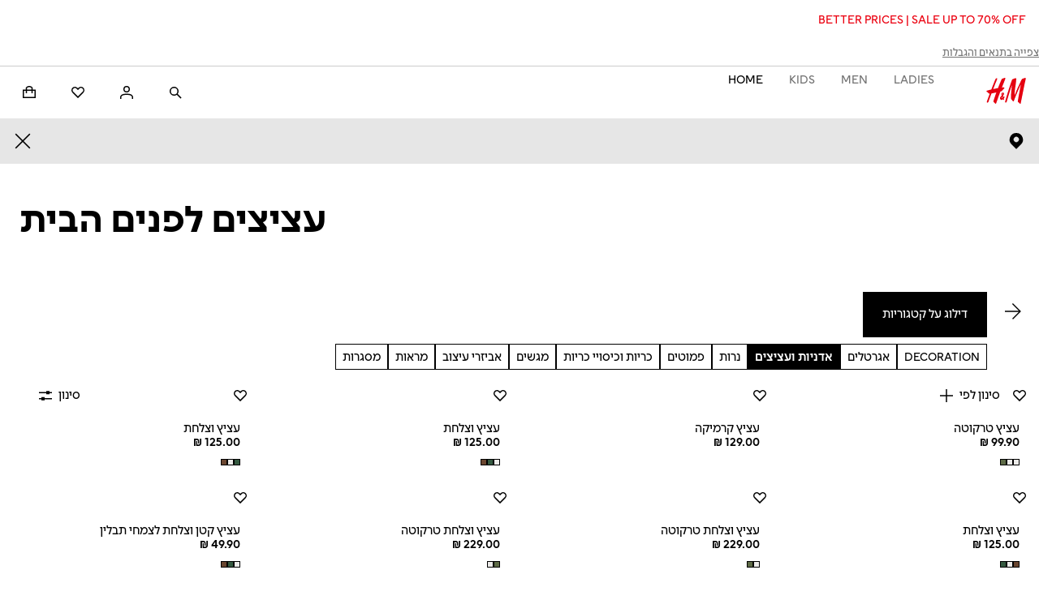

--- FILE ---
content_type: text/css
request_url: https://fabric.hmgroup.com/fabric-fonts/0/northstar/css/fonts_he_il.css
body_size: 263
content:
@font-face {
  font-family: 'HM Sans Light';
  src: url("../font/HMSansHebrew-Light.eot");
  src: url("../font/HMSansHebrew-Light.eot?#iefix") format('eot'), url("../font/HMSansHebrew-Light.woff2") format('woff2'), url("../font/HMSansHebrew-Light.woff") format('woff');
  font-display: swap;
  mso-font-alt: 'Arial';
}
@font-face {
  font-family: 'HM Sans Light Italic';
  src: url("../font/HMSansHebrew-LightItalic.eot");
  src: url("../font/HMSansHebrew-LightItalic.eot?#iefix") format('eot'), url("../font/HMSansHebrew-LightItalic.woff2") format('woff2'), url("../font/HMSansHebrew-LightItalic.woff") format('woff');
  font-display: swap;
  mso-font-alt: 'Arial';
}
@font-face {
  font-family: 'HM Sans Regular';
  src: url("../font/HMSansHebrew-Regular.eot");
  src: url("../font/HMSansHebrew-Regular.eot?#iefix") format('eot'), url("../font/HMSansHebrew-Regular.woff2") format('woff2'), url("../font/HMSansHebrew-Regular.woff") format('woff');
  font-display: swap;
  mso-font-alt: 'Arial';
}
@font-face {
  font-family: 'HM Sans Italic';
  src: url("../font/HMSansHebrew-Italic.eot");
  src: url("../font/HMSansHebrew-Italic.eot?#iefix") format('eot'), url("../font/HMSansHebrew-Italic.woff2") format('woff2'), url("../font/HMSansHebrew-Italic.woff") format('woff');
  font-display: swap;
  mso-font-alt: 'Arial';
}
@font-face {
  font-family: 'HM Sans Semi Bold';
  src: url("../font/HMSansHebrew-SemiBold.eot");
  src: url("../font/HMSansHebrew-SemiBold.eot?#iefix") format('eot'), url("../font/HMSansHebrew-SemiBold.woff2") format('woff2'), url("../font/HMSansHebrew-SemiBold.woff") format('woff');
  font-display: swap;
  mso-font-alt: 'Arial';
}
@font-face {
  font-family: 'HM Sans Semi Bold Italic';
  src: url("../font/HMSansHebrew-SemiBoldItalic.eot");
  src: url("../font/HMSansHebrew-SemiBoldItalic.eot?#iefix") format('eot'), url("../font/HMSansHebrew-SemiBoldItalic.woff2") format('woff2'), url("../font/HMSansHebrew-SemiBoldItalic.woff") format('woff');
  font-display: swap;
  mso-font-alt: 'Arial';
}
@font-face {
  font-family: 'HM Sans Bold';
  src: url("../font/HMSansHebrew-Bold.eot");
  src: url("../font/HMSansHebrew-Bold.eot?#iefix") format('eot'), url("../font/HMSansHebrew-Bold.woff2") format('woff2'), url("../font/HMSansHebrew-Bold.woff") format('woff');
  font-display: swap;
  mso-font-alt: 'Arial';
}
@font-face {
  font-family: 'HM Sans Bold Italic';
  src: url("../font/HMSansHebrew-BoldItalic.eot");
  src: url("../font/HMSansHebrew-BoldItalic.eot?#iefix") format('eot'), url("../font/HMSansHebrew-BoldItalic.woff2") format('woff2'), url("../font/HMSansHebrew-BoldItalic.woff") format('woff');
  font-display: swap;
  mso-font-alt: 'Arial';
}
@font-face {
  font-family: 'HM Sans Condensed Black';
  src: url("../font/HMSansHebrew-CondBlack.eot");
  src: url("../font/HMSansHebrew-CondBlack.eot?#iefix") format('eot'), url("../font/HMSansHebrew-CondBlack.woff2") format('woff2'), url("../font/HMSansHebrew-CondBlack.woff") format('woff');
  font-display: swap;
  mso-font-alt: 'Arial';
}
@font-face {
  font-family: 'HM Sans';
  src: url("../font/HMSansHebrew-Light.eot");
  src: url("../font/HMSansHebrew-Light.eot?#iefix") format('eot'), url("../font/HMSansHebrew-Light.woff2") format('woff2'), url("../font/HMSansHebrew-Light.woff") format('woff');
  font-weight: 200;
  font-style: normal;
  font-display: swap;
  mso-font-alt: 'Arial';
}
@font-face {
  font-family: 'HM Sans';
  src: url("../font/HMSansHebrew-LightItalic.eot");
  src: url("../font/HMSansHebrew-LightItalic.eot?#iefix") format('eot'), url("../font/HMSansHebrew-LightItalic.woff2") format('woff2'), url("../font/HMSansHebrew-LightItalic.woff") format('woff');
  font-weight: 200;
  font-style: italic;
  font-display: swap;
  mso-font-alt: 'Arial';
}
@font-face {
  font-family: 'HM Sans';
  src: url("../font/HMSansHebrew-Regular.eot");
  src: url("../font/HMSansHebrew-Regular.eot?#iefix") format('eot'), url("../font/HMSansHebrew-Regular.woff2") format('woff2'), url("../font/HMSansHebrew-Regular.woff") format('woff');
  font-weight: 400;
  font-style: normal;
  font-display: swap;
  mso-font-alt: 'Arial';
}
@font-face {
  font-family: 'HM Sans';
  src: url("../font/HMSansHebrew-Italic.eot");
  src: url("../font/HMSansHebrew-Italic.eot?#iefix") format('eot'), url("../font/HMSansHebrew-Italic.woff2") format('woff2'), url("../font/HMSansHebrew-Italic.woff") format('woff');
  font-weight: 400;
  font-style: italic;
  font-display: swap;
  mso-font-alt: 'Arial';
}
@font-face {
  font-family: 'HM Sans';
  src: url("../font/HMSansHebrew-SemiBold.eot");
  src: url("../font/HMSansHebrew-SemiBold.eot?#iefix") format('eot'), url("../font/HMSansHebrew-SemiBold.woff2") format('woff2'), url("../font/HMSansHebrew-SemiBold.woff") format('woff');
  font-weight: 600;
  font-style: normal;
  font-display: swap;
  mso-font-alt: 'Arial';
}
@font-face {
  font-family: 'HM Sans';
  src: url("../font/HMSansHebrew-SemiBoldItalic.eot");
  src: url("../font/HMSansHebrew-SemiBoldItalic.eot?#iefix") format('eot'), url("../font/HMSansHebrew-SemiBoldItalic.woff2") format('woff2'), url("../font/HMSansHebrew-SemiBoldItalic.woff") format('woff');
  font-weight: 600;
  font-style: italic;
  font-display: swap;
  mso-font-alt: 'Arial';
}
@font-face {
  font-family: 'HM Sans';
  src: url("../font/HMSansHebrew-Bold.eot");
  src: url("../font/HMSansHebrew-Bold.eot?#iefix") format('eot'), url("../font/HMSansHebrew-Bold.woff2") format('woff2'), url("../font/HMSansHebrew-Bold.woff") format('woff');
  font-weight: 700;
  font-style: normal;
  font-display: swap;
  mso-font-alt: 'Arial';
}
@font-face {
  font-family: 'HM Sans';
  src: url("../font/HMSansHebrew-BoldItalic.eot");
  src: url("../font/HMSansHebrew-BoldItalic.eot?#iefix") format('eot'), url("../font/HMSansHebrew-BoldItalic.woff2") format('woff2'), url("../font/HMSansHebrew-BoldItalic.woff") format('woff');
  font-weight: 700;
  font-style: italic;
  font-display: swap;
  mso-font-alt: 'Arial';
}
@font-face {
  font-family: 'HM Sans';
  src: url("../font/HMSansHebrew-CondBlack.eot");
  src: url("../font/HMSansHebrew-CondBlack.eot?#iefix") format('eot'), url("../font/HMSansHebrew-CondBlack.woff2") format('woff2'), url("../font/HMSansHebrew-CondBlack.woff") format('woff');
  font-weight: 800;
  font-style: normal;
  font-display: swap;
  mso-font-alt: 'Arial';
}


--- FILE ---
content_type: text/css; charset=UTF-8
request_url: https://www2.hm.com/northstar-product-listing/_next/static/css/1bf857f76600cf67.css
body_size: 3170
content:
.f69b64.f69b64{font-size:var(--fds-text-label-s-default-size-font-size-rem);line-height:var(--fds-text-label-s-default-size-line-height-number);font-variation-settings:var(--fds-text-label-s-font-variation-settings);font-family:var(--fds-text-label-s-font-family);font-weight:var(--fds-text-label-s-font-weight);text-transform:var(--fds-text-label-s-text-transform)}html[lang=bg-BG] .f69b64.f69b64{font-size:var(--fds-text-label-s-locale-bg-bg-default-size-font-size-rem);line-height:var(--fds-text-label-s-locale-bg-bg-default-size-line-height-number);font-family:var(--fds-text-label-s-locale-bg-bg-font-family);font-weight:var(--fds-text-label-s-locale-bg-bg-font-weight);text-transform:var(--fds-text-label-s-locale-bg-bg-text-transform)}html[lang=uk-UA] .f69b64.f69b64{font-size:var(--fds-text-label-s-locale-uk-ua-default-size-font-size-rem);line-height:var(--fds-text-label-s-locale-uk-ua-default-size-line-height-number);font-family:var(--fds-text-label-s-locale-uk-ua-font-family);font-weight:var(--fds-text-label-s-locale-uk-ua-font-weight);text-transform:var(--fds-text-label-s-locale-uk-ua-text-transform)}html[lang=el-GR] .f69b64.f69b64{font-size:var(--fds-text-label-s-locale-el-gr-default-size-font-size-rem);line-height:var(--fds-text-label-s-locale-el-gr-default-size-line-height-number);font-family:var(--fds-text-label-s-locale-el-gr-font-family);font-weight:var(--fds-text-label-s-locale-el-gr-font-weight);text-transform:var(--fds-text-label-s-locale-el-gr-text-transform)}html[lang=he-IL] .f69b64.f69b64{font-size:var(--fds-text-label-s-locale-he-il-default-size-font-size-rem);line-height:var(--fds-text-label-s-locale-he-il-default-size-line-height-number);font-family:var(--fds-text-label-s-locale-he-il-font-family);font-weight:var(--fds-text-label-s-locale-he-il-font-weight);text-transform:var(--fds-text-label-s-locale-he-il-text-transform)}html[lang=zh-TW] .f69b64.f69b64{font-size:var(--fds-text-label-s-locale-zh-tw-default-size-font-size-rem);line-height:var(--fds-text-label-s-locale-zh-tw-default-size-line-height-number);font-family:var(--fds-text-label-s-locale-zh-tw-font-family);font-weight:var(--fds-text-label-s-locale-zh-tw-font-weight);text-transform:var(--fds-text-label-s-locale-zh-tw-text-transform)}html[lang=zh-MO] .f69b64.f69b64{font-size:var(--fds-text-label-s-locale-zh-mo-default-size-font-size-rem);line-height:var(--fds-text-label-s-locale-zh-mo-default-size-line-height-number);font-family:var(--fds-text-label-s-locale-zh-mo-font-family);font-weight:var(--fds-text-label-s-locale-zh-mo-font-weight);text-transform:var(--fds-text-label-s-locale-zh-mo-text-transform)}html[lang=zh-HK] .f69b64.f69b64{font-size:var(--fds-text-label-s-locale-zh-hk-default-size-font-size-rem);line-height:var(--fds-text-label-s-locale-zh-hk-default-size-line-height-number);font-family:var(--fds-text-label-s-locale-zh-hk-font-family);font-weight:var(--fds-text-label-s-locale-zh-hk-font-weight);text-transform:var(--fds-text-label-s-locale-zh-hk-text-transform)}html[lang=ko-KR] .f69b64.f69b64{font-size:var(--fds-text-label-s-locale-ko-kr-default-size-font-size-rem);line-height:var(--fds-text-label-s-locale-ko-kr-default-size-line-height-number);font-family:var(--fds-text-label-s-locale-ko-kr-font-family);font-weight:var(--fds-text-label-s-locale-ko-kr-font-weight);text-transform:var(--fds-text-label-s-locale-ko-kr-text-transform)}html[lang=ja-JP] .f69b64.f69b64{font-size:var(--fds-text-label-s-locale-ja-jp-default-size-font-size-rem);line-height:var(--fds-text-label-s-locale-ja-jp-default-size-line-height-number);font-family:var(--fds-text-label-s-locale-ja-jp-font-family);font-weight:var(--fds-text-label-s-locale-ja-jp-font-weight);text-transform:var(--fds-text-label-s-locale-ja-jp-text-transform)}html[lang=vi-VN] .f69b64.f69b64{font-size:var(--fds-text-label-s-locale-vi-vn-default-size-font-size-rem);line-height:var(--fds-text-label-s-locale-vi-vn-default-size-line-height-number);font-family:var(--fds-text-label-s-locale-vi-vn-font-family);font-weight:var(--fds-text-label-s-locale-vi-vn-font-weight);text-transform:var(--fds-text-label-s-locale-vi-vn-text-transform)}.f69b64.f69b64{border-radius:0}.f69b64{background:var(--fds-color-fill-attention);border-radius:50%;display:block;height:8px;width:8px;color:var(--fds-color-utility-forced-white);inset-inline-end:var(--fds-spacing-100-px);top:var(--fds-spacing-100-px)}.bebdba{display:flex;align-items:center;justify-content:center;height:24px;width:24px}.ec794b{margin:0 0 var(--fds-spacing-100-px)}.b397a7{font-size:var(--fds-text-heading-xxl-default-size-font-size-rem);line-height:var(--fds-text-heading-xxl-default-size-line-height-number);font-variation-settings:var(--fds-text-heading-xxl-font-variation-settings);font-family:var(--fds-text-heading-xxl-font-family);font-weight:var(--fds-text-heading-xxl-font-weight);text-transform:var(--fds-text-heading-xxl-text-transform)}html[lang=bg-BG] .b397a7{font-size:var(--fds-text-heading-xxl-locale-bg-bg-default-size-font-size-rem);line-height:var(--fds-text-heading-xxl-locale-bg-bg-default-size-line-height-number);font-family:var(--fds-text-heading-xxl-locale-bg-bg-font-family);font-weight:var(--fds-text-heading-xxl-locale-bg-bg-font-weight);text-transform:var(--fds-text-heading-xxl-locale-bg-bg-text-transform)}html[lang=el-GR] .b397a7{font-size:var(--fds-text-heading-xxl-locale-el-gr-default-size-font-size-rem);line-height:var(--fds-text-heading-xxl-locale-el-gr-default-size-line-height-number);font-family:var(--fds-text-heading-xxl-locale-el-gr-font-family);font-weight:var(--fds-text-heading-xxl-locale-el-gr-font-weight);text-transform:var(--fds-text-heading-xxl-locale-el-gr-text-transform)}html[lang=cs-CZ] .b397a7{font-size:var(--fds-text-heading-xxl-locale-cs-cz-default-size-font-size-rem);line-height:var(--fds-text-heading-xxl-locale-cs-cz-default-size-line-height-number);font-variation-settings:var(--fds-text-heading-xxl-locale-cs-cz-font-variation-settings);font-family:var(--fds-text-heading-xxl-locale-cs-cz-font-family);font-weight:var(--fds-text-heading-xxl-locale-cs-cz-font-weight);text-transform:var(--fds-text-heading-xxl-locale-cs-cz-text-transform)}html[lang=da-DK] .b397a7{font-size:var(--fds-text-heading-xxl-locale-da-dk-default-size-font-size-rem);line-height:var(--fds-text-heading-xxl-locale-da-dk-default-size-line-height-number);font-variation-settings:var(--fds-text-heading-xxl-locale-da-dk-font-variation-settings);font-family:var(--fds-text-heading-xxl-locale-da-dk-font-family);font-weight:var(--fds-text-heading-xxl-locale-da-dk-font-weight);text-transform:var(--fds-text-heading-xxl-locale-da-dk-text-transform)}html[lang=de-AT] .b397a7{font-size:var(--fds-text-heading-xxl-locale-de-at-default-size-font-size-rem);line-height:var(--fds-text-heading-xxl-locale-de-at-default-size-line-height-number);font-variation-settings:var(--fds-text-heading-xxl-locale-de-at-font-variation-settings);font-family:var(--fds-text-heading-xxl-locale-de-at-font-family);font-weight:var(--fds-text-heading-xxl-locale-de-at-font-weight);text-transform:var(--fds-text-heading-xxl-locale-de-at-text-transform)}html[lang=de-CH] .b397a7{font-size:var(--fds-text-heading-xxl-locale-de-ch-default-size-font-size-rem);line-height:var(--fds-text-heading-xxl-locale-de-ch-default-size-line-height-number);font-variation-settings:var(--fds-text-heading-xxl-locale-de-ch-font-variation-settings);font-family:var(--fds-text-heading-xxl-locale-de-ch-font-family);font-weight:var(--fds-text-heading-xxl-locale-de-ch-font-weight);text-transform:var(--fds-text-heading-xxl-locale-de-ch-text-transform)}html[lang=de-DE] .b397a7{font-size:var(--fds-text-heading-xxl-locale-de-de-default-size-font-size-rem);line-height:var(--fds-text-heading-xxl-locale-de-de-default-size-line-height-number);font-variation-settings:var(--fds-text-heading-xxl-locale-de-de-font-variation-settings);font-family:var(--fds-text-heading-xxl-locale-de-de-font-family);font-weight:var(--fds-text-heading-xxl-locale-de-de-font-weight);text-transform:var(--fds-text-heading-xxl-locale-de-de-text-transform)}html[lang=es-MX] .b397a7{font-size:var(--fds-text-heading-xxl-locale-es-mx-default-size-font-size-rem);line-height:var(--fds-text-heading-xxl-locale-es-mx-default-size-line-height-number);font-variation-settings:var(--fds-text-heading-xxl-locale-es-mx-font-variation-settings);font-family:var(--fds-text-heading-xxl-locale-es-mx-font-family);font-weight:var(--fds-text-heading-xxl-locale-es-mx-font-weight);text-transform:var(--fds-text-heading-xxl-locale-es-mx-text-transform)}html[lang=fi-FI] .b397a7{font-size:var(--fds-text-heading-xxl-locale-fi-fi-default-size-font-size-rem);line-height:var(--fds-text-heading-xxl-locale-fi-fi-default-size-line-height-number);font-variation-settings:var(--fds-text-heading-xxl-locale-fi-fi-font-variation-settings);font-family:var(--fds-text-heading-xxl-locale-fi-fi-font-family);font-weight:var(--fds-text-heading-xxl-locale-fi-fi-font-weight);text-transform:var(--fds-text-heading-xxl-locale-fi-fi-text-transform)}html[lang=fr-CA] .b397a7{font-size:var(--fds-text-heading-xxl-locale-fr-ca-default-size-font-size-rem);line-height:var(--fds-text-heading-xxl-locale-fr-ca-default-size-line-height-number);font-variation-settings:var(--fds-text-heading-xxl-locale-fr-ca-font-variation-settings);font-family:var(--fds-text-heading-xxl-locale-fr-ca-font-family);font-weight:var(--fds-text-heading-xxl-locale-fr-ca-font-weight);text-transform:var(--fds-text-heading-xxl-locale-fr-ca-text-transform)}html[lang=fr-FR] .b397a7{font-size:var(--fds-text-heading-xxl-locale-fr-fr-default-size-font-size-rem);line-height:var(--fds-text-heading-xxl-locale-fr-fr-default-size-line-height-number);font-variation-settings:var(--fds-text-heading-xxl-locale-fr-fr-font-variation-settings);font-family:var(--fds-text-heading-xxl-locale-fr-fr-font-family);font-weight:var(--fds-text-heading-xxl-locale-fr-fr-font-weight);text-transform:var(--fds-text-heading-xxl-locale-fr-fr-text-transform)}html[lang=he-IL] .b397a7{font-size:var(--fds-text-heading-xxl-locale-he-il-default-size-font-size-rem);line-height:var(--fds-text-heading-xxl-locale-he-il-default-size-line-height-number);font-family:var(--fds-text-heading-xxl-locale-he-il-font-family);font-weight:var(--fds-text-heading-xxl-locale-he-il-font-weight);text-transform:var(--fds-text-heading-xxl-locale-he-il-text-transform)}html[lang=hu-HU] .b397a7{font-size:var(--fds-text-heading-xxl-locale-hu-hu-default-size-font-size-rem);line-height:var(--fds-text-heading-xxl-locale-hu-hu-default-size-line-height-number);font-variation-settings:var(--fds-text-heading-xxl-locale-hu-hu-font-variation-settings);font-family:var(--fds-text-heading-xxl-locale-hu-hu-font-family);font-weight:var(--fds-text-heading-xxl-locale-hu-hu-font-weight);text-transform:var(--fds-text-heading-xxl-locale-hu-hu-text-transform)}html[lang=it-CH] .b397a7{font-size:var(--fds-text-heading-xxl-locale-it-ch-default-size-font-size-rem);line-height:var(--fds-text-heading-xxl-locale-it-ch-default-size-line-height-number);font-variation-settings:var(--fds-text-heading-xxl-locale-it-ch-font-variation-settings);font-family:var(--fds-text-heading-xxl-locale-it-ch-font-family);font-weight:var(--fds-text-heading-xxl-locale-it-ch-font-weight);text-transform:var(--fds-text-heading-xxl-locale-it-ch-text-transform)}html[lang=it-IT] .b397a7{font-size:var(--fds-text-heading-xxl-locale-it-it-default-size-font-size-rem);line-height:var(--fds-text-heading-xxl-locale-it-it-default-size-line-height-number);font-variation-settings:var(--fds-text-heading-xxl-locale-it-it-font-variation-settings);font-family:var(--fds-text-heading-xxl-locale-it-it-font-family);font-weight:var(--fds-text-heading-xxl-locale-it-it-font-weight);text-transform:var(--fds-text-heading-xxl-locale-it-it-text-transform)}html[lang=ko-KR] .b397a7{font-size:var(--fds-text-heading-xxl-locale-ko-kr-default-size-font-size-rem);line-height:var(--fds-text-heading-xxl-locale-ko-kr-default-size-line-height-number);font-family:var(--fds-text-heading-xxl-locale-ko-kr-font-family);font-weight:var(--fds-text-heading-xxl-locale-ko-kr-font-weight);text-transform:var(--fds-text-heading-xxl-locale-ko-kr-text-transform)}html[lang=nl-BE] .b397a7{font-size:var(--fds-text-heading-xxl-locale-nl-be-default-size-font-size-rem);line-height:var(--fds-text-heading-xxl-locale-nl-be-default-size-line-height-number);font-variation-settings:var(--fds-text-heading-xxl-locale-nl-be-font-variation-settings);font-family:var(--fds-text-heading-xxl-locale-nl-be-font-family);font-weight:var(--fds-text-heading-xxl-locale-nl-be-font-weight);text-transform:var(--fds-text-heading-xxl-locale-nl-be-text-transform)}html[lang=nl-NL] .b397a7{font-size:var(--fds-text-heading-xxl-locale-nl-nl-default-size-font-size-rem);line-height:var(--fds-text-heading-xxl-locale-nl-nl-default-size-line-height-number);font-variation-settings:var(--fds-text-heading-xxl-locale-nl-nl-font-variation-settings);font-family:var(--fds-text-heading-xxl-locale-nl-nl-font-family);font-weight:var(--fds-text-heading-xxl-locale-nl-nl-font-weight);text-transform:var(--fds-text-heading-xxl-locale-nl-nl-text-transform)}html[lang=no-NO] .b397a7{font-size:var(--fds-text-heading-xxl-locale-no-no-default-size-font-size-rem);line-height:var(--fds-text-heading-xxl-locale-no-no-default-size-line-height-number);font-variation-settings:var(--fds-text-heading-xxl-locale-no-no-font-variation-settings);font-family:var(--fds-text-heading-xxl-locale-no-no-font-family);font-weight:var(--fds-text-heading-xxl-locale-no-no-font-weight);text-transform:var(--fds-text-heading-xxl-locale-no-no-text-transform)}html[lang=sk-SK] .b397a7{font-size:var(--fds-text-heading-xxl-locale-sk-sk-default-size-font-size-rem);line-height:var(--fds-text-heading-xxl-locale-sk-sk-default-size-line-height-number);font-variation-settings:var(--fds-text-heading-xxl-locale-sk-sk-font-variation-settings);font-family:var(--fds-text-heading-xxl-locale-sk-sk-font-family);font-weight:var(--fds-text-heading-xxl-locale-sk-sk-font-weight);text-transform:var(--fds-text-heading-xxl-locale-sk-sk-text-transform)}html[lang=sv-FI] .b397a7{font-size:var(--fds-text-heading-xxl-locale-sv-fi-default-size-font-size-rem);line-height:var(--fds-text-heading-xxl-locale-sv-fi-default-size-line-height-number);font-variation-settings:var(--fds-text-heading-xxl-locale-sv-fi-font-variation-settings);font-family:var(--fds-text-heading-xxl-locale-sv-fi-font-family);font-weight:var(--fds-text-heading-xxl-locale-sv-fi-font-weight);text-transform:var(--fds-text-heading-xxl-locale-sv-fi-text-transform)}html[lang=sv-SE] .b397a7{font-size:var(--fds-text-heading-xxl-locale-sv-se-default-size-font-size-rem);line-height:var(--fds-text-heading-xxl-locale-sv-se-default-size-line-height-number);font-variation-settings:var(--fds-text-heading-xxl-locale-sv-se-font-variation-settings);font-family:var(--fds-text-heading-xxl-locale-sv-se-font-family);font-weight:var(--fds-text-heading-xxl-locale-sv-se-font-weight);text-transform:var(--fds-text-heading-xxl-locale-sv-se-text-transform)}html[lang=zh-HK] .b397a7{font-size:var(--fds-text-heading-xxl-locale-zh-hk-default-size-font-size-rem);line-height:var(--fds-text-heading-xxl-locale-zh-hk-default-size-line-height-number);font-family:var(--fds-text-heading-xxl-locale-zh-hk-font-family);font-weight:var(--fds-text-heading-xxl-locale-zh-hk-font-weight);text-transform:var(--fds-text-heading-xxl-locale-zh-hk-text-transform)}html[lang=zh-TW] .b397a7{font-size:var(--fds-text-heading-xxl-locale-zh-tw-default-size-font-size-rem);line-height:var(--fds-text-heading-xxl-locale-zh-tw-default-size-line-height-number);font-family:var(--fds-text-heading-xxl-locale-zh-tw-font-family);font-weight:var(--fds-text-heading-xxl-locale-zh-tw-font-weight);text-transform:var(--fds-text-heading-xxl-locale-zh-tw-text-transform)}html[lang=fr-BE] .b397a7{font-size:var(--fds-text-heading-xxl-locale-fr-be-default-size-font-size-rem);line-height:var(--fds-text-heading-xxl-locale-fr-be-default-size-line-height-number);font-variation-settings:var(--fds-text-heading-xxl-locale-fr-be-font-variation-settings);font-family:var(--fds-text-heading-xxl-locale-fr-be-font-family);font-weight:var(--fds-text-heading-xxl-locale-fr-be-font-weight);text-transform:var(--fds-text-heading-xxl-locale-fr-be-text-transform)}html[lang=pl-PL] .b397a7{font-size:var(--fds-text-heading-xxl-locale-pl-pl-default-size-font-size-rem);line-height:var(--fds-text-heading-xxl-locale-pl-pl-default-size-line-height-number);font-variation-settings:var(--fds-text-heading-xxl-locale-pl-pl-font-variation-settings);font-family:var(--fds-text-heading-xxl-locale-pl-pl-font-family);font-weight:var(--fds-text-heading-xxl-locale-pl-pl-font-weight);text-transform:var(--fds-text-heading-xxl-locale-pl-pl-text-transform)}html[lang=pt-PT] .b397a7{font-size:var(--fds-text-heading-xxl-locale-pt-pt-default-size-font-size-rem);line-height:var(--fds-text-heading-xxl-locale-pt-pt-default-size-line-height-number);font-variation-settings:var(--fds-text-heading-xxl-locale-pt-pt-font-variation-settings);font-family:var(--fds-text-heading-xxl-locale-pt-pt-font-family);font-weight:var(--fds-text-heading-xxl-locale-pt-pt-font-weight);text-transform:var(--fds-text-heading-xxl-locale-pt-pt-text-transform)}html[lang=ro-RO] .b397a7{font-size:var(--fds-text-heading-xxl-locale-ro-ro-default-size-font-size-rem);line-height:var(--fds-text-heading-xxl-locale-ro-ro-default-size-line-height-number);font-variation-settings:var(--fds-text-heading-xxl-locale-ro-ro-font-variation-settings);font-family:var(--fds-text-heading-xxl-locale-ro-ro-font-family);font-weight:var(--fds-text-heading-xxl-locale-ro-ro-font-weight);text-transform:var(--fds-text-heading-xxl-locale-ro-ro-text-transform)}html[lang=sr-RS] .b397a7{font-size:var(--fds-text-heading-xxl-locale-sr-rs-default-size-font-size-rem);line-height:var(--fds-text-heading-xxl-locale-sr-rs-default-size-line-height-number);font-variation-settings:var(--fds-text-heading-xxl-locale-sr-rs-font-variation-settings);font-family:var(--fds-text-heading-xxl-locale-sr-rs-font-family);font-weight:var(--fds-text-heading-xxl-locale-sr-rs-font-weight);text-transform:var(--fds-text-heading-xxl-locale-sr-rs-text-transform)}html[lang=es-ES] .b397a7{font-size:var(--fds-text-heading-xxl-locale-es-es-default-size-font-size-rem);line-height:var(--fds-text-heading-xxl-locale-es-es-default-size-line-height-number);font-variation-settings:var(--fds-text-heading-xxl-locale-es-es-font-variation-settings);font-family:var(--fds-text-heading-xxl-locale-es-es-font-family);font-weight:var(--fds-text-heading-xxl-locale-es-es-font-weight);text-transform:var(--fds-text-heading-xxl-locale-es-es-text-transform)}html[lang=fr-CH] .b397a7{font-size:var(--fds-text-heading-xxl-locale-fr-ch-default-size-font-size-rem);line-height:var(--fds-text-heading-xxl-locale-fr-ch-default-size-line-height-number);font-variation-settings:var(--fds-text-heading-xxl-locale-fr-ch-font-variation-settings);font-family:var(--fds-text-heading-xxl-locale-fr-ch-font-family);font-weight:var(--fds-text-heading-xxl-locale-fr-ch-font-weight);text-transform:var(--fds-text-heading-xxl-locale-fr-ch-text-transform)}html[lang=tr-TR] .b397a7{font-size:var(--fds-text-heading-xxl-locale-tr-tr-default-size-font-size-rem);line-height:var(--fds-text-heading-xxl-locale-tr-tr-default-size-line-height-number);font-variation-settings:var(--fds-text-heading-xxl-locale-tr-tr-font-variation-settings);font-family:var(--fds-text-heading-xxl-locale-tr-tr-font-family);font-weight:var(--fds-text-heading-xxl-locale-tr-tr-font-weight);text-transform:var(--fds-text-heading-xxl-locale-tr-tr-text-transform)}html[lang=uk-UA] .b397a7{font-size:var(--fds-text-heading-xxl-locale-uk-ua-default-size-font-size-rem);line-height:var(--fds-text-heading-xxl-locale-uk-ua-default-size-line-height-number);font-family:var(--fds-text-heading-xxl-locale-uk-ua-font-family);font-weight:var(--fds-text-heading-xxl-locale-uk-ua-font-weight);text-transform:var(--fds-text-heading-xxl-locale-uk-ua-text-transform)}html[lang=vi-VN] .b397a7{font-size:var(--fds-text-heading-xxl-locale-vi-vn-default-size-font-size-rem);line-height:var(--fds-text-heading-xxl-locale-vi-vn-default-size-line-height-number);font-family:var(--fds-text-heading-xxl-locale-vi-vn-font-family);font-weight:var(--fds-text-heading-xxl-locale-vi-vn-font-weight);text-transform:var(--fds-text-heading-xxl-locale-vi-vn-text-transform)}html[lang=zh-MO] .b397a7{font-size:var(--fds-text-heading-xxl-locale-zh-mo-default-size-font-size-rem);line-height:var(--fds-text-heading-xxl-locale-zh-mo-default-size-line-height-number);font-family:var(--fds-text-heading-xxl-locale-zh-mo-font-family);font-weight:var(--fds-text-heading-xxl-locale-zh-mo-font-weight);text-transform:var(--fds-text-heading-xxl-locale-zh-mo-text-transform)}html[lang=ja-JP] .b397a7{font-size:var(--fds-text-heading-xxl-locale-ja-jp-default-size-font-size-rem);line-height:var(--fds-text-heading-xxl-locale-ja-jp-default-size-line-height-number);font-family:var(--fds-text-heading-xxl-locale-ja-jp-font-family);font-weight:var(--fds-text-heading-xxl-locale-ja-jp-font-weight);text-transform:var(--fds-text-heading-xxl-locale-ja-jp-text-transform)}.a495f6{font-size:var(--fds-text-heading-xl-default-size-font-size-rem);line-height:var(--fds-text-heading-xl-default-size-line-height-number);font-variation-settings:var(--fds-text-heading-xl-font-variation-settings);font-family:var(--fds-text-heading-xl-font-family);font-weight:var(--fds-text-heading-xl-font-weight);text-transform:var(--fds-text-heading-xl-text-transform)}html[lang=bg-BG] .a495f6{font-size:var(--fds-text-heading-xl-locale-bg-bg-default-size-font-size-rem);line-height:var(--fds-text-heading-xl-locale-bg-bg-default-size-line-height-number);font-family:var(--fds-text-heading-xl-locale-bg-bg-font-family);font-weight:var(--fds-text-heading-xl-locale-bg-bg-font-weight);text-transform:var(--fds-text-heading-xl-locale-bg-bg-text-transform)}html[lang=uk-UA] .a495f6{font-size:var(--fds-text-heading-xl-locale-uk-ua-default-size-font-size-rem);line-height:var(--fds-text-heading-xl-locale-uk-ua-default-size-line-height-number);font-family:var(--fds-text-heading-xl-locale-uk-ua-font-family);font-weight:var(--fds-text-heading-xl-locale-uk-ua-font-weight);text-transform:var(--fds-text-heading-xl-locale-uk-ua-text-transform)}html[lang=el-GR] .a495f6{font-size:var(--fds-text-heading-xl-locale-el-gr-default-size-font-size-rem);line-height:var(--fds-text-heading-xl-locale-el-gr-default-size-line-height-number);font-family:var(--fds-text-heading-xl-locale-el-gr-font-family);font-weight:var(--fds-text-heading-xl-locale-el-gr-font-weight);text-transform:var(--fds-text-heading-xl-locale-el-gr-text-transform)}html[lang=he-IL] .a495f6{font-size:var(--fds-text-heading-xl-locale-he-il-default-size-font-size-rem);line-height:var(--fds-text-heading-xl-locale-he-il-default-size-line-height-number);font-family:var(--fds-text-heading-xl-locale-he-il-font-family);font-weight:var(--fds-text-heading-xl-locale-he-il-font-weight);text-transform:var(--fds-text-heading-xl-locale-he-il-text-transform)}html[lang=zh-TW] .a495f6{font-size:var(--fds-text-heading-xl-locale-zh-tw-default-size-font-size-rem);line-height:var(--fds-text-heading-xl-locale-zh-tw-default-size-line-height-number);font-family:var(--fds-text-heading-xl-locale-zh-tw-font-family);font-weight:var(--fds-text-heading-xl-locale-zh-tw-font-weight);text-transform:var(--fds-text-heading-xl-locale-zh-tw-text-transform)}html[lang=zh-MO] .a495f6{font-size:var(--fds-text-heading-xl-locale-zh-mo-default-size-font-size-rem);line-height:var(--fds-text-heading-xl-locale-zh-mo-default-size-line-height-number);font-family:var(--fds-text-heading-xl-locale-zh-mo-font-family);font-weight:var(--fds-text-heading-xl-locale-zh-mo-font-weight);text-transform:var(--fds-text-heading-xl-locale-zh-mo-text-transform)}html[lang=zh-HK] .a495f6{font-size:var(--fds-text-heading-xl-locale-zh-hk-default-size-font-size-rem);line-height:var(--fds-text-heading-xl-locale-zh-hk-default-size-line-height-number);font-family:var(--fds-text-heading-xl-locale-zh-hk-font-family);font-weight:var(--fds-text-heading-xl-locale-zh-hk-font-weight);text-transform:var(--fds-text-heading-xl-locale-zh-hk-text-transform)}html[lang=ko-KR] .a495f6{font-size:var(--fds-text-heading-xl-locale-ko-kr-default-size-font-size-rem);line-height:var(--fds-text-heading-xl-locale-ko-kr-default-size-line-height-number);font-family:var(--fds-text-heading-xl-locale-ko-kr-font-family);font-weight:var(--fds-text-heading-xl-locale-ko-kr-font-weight);text-transform:var(--fds-text-heading-xl-locale-ko-kr-text-transform)}html[lang=ja-JP] .a495f6{font-size:var(--fds-text-heading-xl-locale-ja-jp-default-size-font-size-rem);line-height:var(--fds-text-heading-xl-locale-ja-jp-default-size-line-height-number);font-family:var(--fds-text-heading-xl-locale-ja-jp-font-family);font-weight:var(--fds-text-heading-xl-locale-ja-jp-font-weight);text-transform:var(--fds-text-heading-xl-locale-ja-jp-text-transform)}html[lang=vi-VN] .a495f6{font-size:var(--fds-text-heading-xl-locale-vi-vn-default-size-font-size-rem);line-height:var(--fds-text-heading-xl-locale-vi-vn-default-size-line-height-number);font-family:var(--fds-text-heading-xl-locale-vi-vn-font-family);font-weight:var(--fds-text-heading-xl-locale-vi-vn-font-weight);text-transform:var(--fds-text-heading-xl-locale-vi-vn-text-transform)}.bfc8da{font-size:var(--fds-text-heading-l-default-size-font-size-rem);line-height:var(--fds-text-heading-l-default-size-line-height-number);font-variation-settings:var(--fds-text-heading-l-font-variation-settings);font-family:var(--fds-text-heading-l-font-family);font-weight:var(--fds-text-heading-l-font-weight);text-transform:var(--fds-text-heading-l-text-transform)}html[lang=bg-BG] .bfc8da{font-size:var(--fds-text-heading-l-locale-bg-bg-default-size-font-size-rem);line-height:var(--fds-text-heading-l-locale-bg-bg-default-size-line-height-number);font-family:var(--fds-text-heading-l-locale-bg-bg-font-family);font-weight:var(--fds-text-heading-l-locale-bg-bg-font-weight);text-transform:var(--fds-text-heading-l-locale-bg-bg-text-transform)}html[lang=uk-UA] .bfc8da{font-size:var(--fds-text-heading-l-locale-uk-ua-default-size-font-size-rem);line-height:var(--fds-text-heading-l-locale-uk-ua-default-size-line-height-number);font-family:var(--fds-text-heading-l-locale-uk-ua-font-family);font-weight:var(--fds-text-heading-l-locale-uk-ua-font-weight);text-transform:var(--fds-text-heading-l-locale-uk-ua-text-transform)}html[lang=el-GR] .bfc8da{font-size:var(--fds-text-heading-l-locale-el-gr-default-size-font-size-rem);line-height:var(--fds-text-heading-l-locale-el-gr-default-size-line-height-number);font-family:var(--fds-text-heading-l-locale-el-gr-font-family);font-weight:var(--fds-text-heading-l-locale-el-gr-font-weight);text-transform:var(--fds-text-heading-l-locale-el-gr-text-transform)}html[lang=he-IL] .bfc8da{font-size:var(--fds-text-heading-l-locale-he-il-default-size-font-size-rem);line-height:var(--fds-text-heading-l-locale-he-il-default-size-line-height-number);font-family:var(--fds-text-heading-l-locale-he-il-font-family);font-weight:var(--fds-text-heading-l-locale-he-il-font-weight);text-transform:var(--fds-text-heading-l-locale-he-il-text-transform)}html[lang=zh-TW] .bfc8da{font-size:var(--fds-text-heading-l-locale-zh-tw-default-size-font-size-rem);line-height:var(--fds-text-heading-l-locale-zh-tw-default-size-line-height-number);font-family:var(--fds-text-heading-l-locale-zh-tw-font-family);font-weight:var(--fds-text-heading-l-locale-zh-tw-font-weight);text-transform:var(--fds-text-heading-l-locale-zh-tw-text-transform)}html[lang=zh-MO] .bfc8da{font-size:var(--fds-text-heading-l-locale-zh-mo-default-size-font-size-rem);line-height:var(--fds-text-heading-l-locale-zh-mo-default-size-line-height-number);font-family:var(--fds-text-heading-l-locale-zh-mo-font-family);font-weight:var(--fds-text-heading-l-locale-zh-mo-font-weight);text-transform:var(--fds-text-heading-l-locale-zh-mo-text-transform)}html[lang=zh-HK] .bfc8da{font-size:var(--fds-text-heading-l-locale-zh-hk-default-size-font-size-rem);line-height:var(--fds-text-heading-l-locale-zh-hk-default-size-line-height-number);font-family:var(--fds-text-heading-l-locale-zh-hk-font-family);font-weight:var(--fds-text-heading-l-locale-zh-hk-font-weight);text-transform:var(--fds-text-heading-l-locale-zh-hk-text-transform)}html[lang=ko-KR] .bfc8da{font-size:var(--fds-text-heading-l-locale-ko-kr-default-size-font-size-rem);line-height:var(--fds-text-heading-l-locale-ko-kr-default-size-line-height-number);font-family:var(--fds-text-heading-l-locale-ko-kr-font-family);font-weight:var(--fds-text-heading-l-locale-ko-kr-font-weight);text-transform:var(--fds-text-heading-l-locale-ko-kr-text-transform)}html[lang=ja-JP] .bfc8da{font-size:var(--fds-text-heading-l-locale-ja-jp-default-size-font-size-rem);line-height:var(--fds-text-heading-l-locale-ja-jp-default-size-line-height-number);font-family:var(--fds-text-heading-l-locale-ja-jp-font-family);font-weight:var(--fds-text-heading-l-locale-ja-jp-font-weight);text-transform:var(--fds-text-heading-l-locale-ja-jp-text-transform)}html[lang=vi-VN] .bfc8da{font-size:var(--fds-text-heading-l-locale-vi-vn-default-size-font-size-rem);line-height:var(--fds-text-heading-l-locale-vi-vn-default-size-line-height-number);font-family:var(--fds-text-heading-l-locale-vi-vn-font-family);font-weight:var(--fds-text-heading-l-locale-vi-vn-font-weight);text-transform:var(--fds-text-heading-l-locale-vi-vn-text-transform)}.b01e0a{font-size:var(--fds-text-heading-m-default-size-font-size-rem);line-height:var(--fds-text-heading-m-default-size-line-height-number);font-variation-settings:var(--fds-text-heading-m-font-variation-settings);font-family:var(--fds-text-heading-m-font-family);font-weight:var(--fds-text-heading-m-font-weight);text-transform:var(--fds-text-heading-m-text-transform)}html[lang=bg-BG] .b01e0a{font-size:var(--fds-text-heading-m-locale-bg-bg-default-size-font-size-rem);line-height:var(--fds-text-heading-m-locale-bg-bg-default-size-line-height-number);font-family:var(--fds-text-heading-m-locale-bg-bg-font-family);font-weight:var(--fds-text-heading-m-locale-bg-bg-font-weight);text-transform:var(--fds-text-heading-m-locale-bg-bg-text-transform)}html[lang=uk-UA] .b01e0a{font-size:var(--fds-text-heading-m-locale-uk-ua-default-size-font-size-rem);line-height:var(--fds-text-heading-m-locale-uk-ua-default-size-line-height-number);font-family:var(--fds-text-heading-m-locale-uk-ua-font-family);font-weight:var(--fds-text-heading-m-locale-uk-ua-font-weight);text-transform:var(--fds-text-heading-m-locale-uk-ua-text-transform)}html[lang=el-GR] .b01e0a{font-size:var(--fds-text-heading-m-locale-el-gr-default-size-font-size-rem);line-height:var(--fds-text-heading-m-locale-el-gr-default-size-line-height-number);font-family:var(--fds-text-heading-m-locale-el-gr-font-family);font-weight:var(--fds-text-heading-m-locale-el-gr-font-weight);text-transform:var(--fds-text-heading-m-locale-el-gr-text-transform)}html[lang=he-IL] .b01e0a{font-size:var(--fds-text-heading-m-locale-he-il-default-size-font-size-rem);line-height:var(--fds-text-heading-m-locale-he-il-default-size-line-height-number);font-family:var(--fds-text-heading-m-locale-he-il-font-family);font-weight:var(--fds-text-heading-m-locale-he-il-font-weight);text-transform:var(--fds-text-heading-m-locale-he-il-text-transform)}html[lang=zh-TW] .b01e0a{font-size:var(--fds-text-heading-m-locale-zh-tw-default-size-font-size-rem);line-height:var(--fds-text-heading-m-locale-zh-tw-default-size-line-height-number);font-family:var(--fds-text-heading-m-locale-zh-tw-font-family);font-weight:var(--fds-text-heading-m-locale-zh-tw-font-weight);text-transform:var(--fds-text-heading-m-locale-zh-tw-text-transform)}html[lang=zh-MO] .b01e0a{font-size:var(--fds-text-heading-m-locale-zh-mo-default-size-font-size-rem);line-height:var(--fds-text-heading-m-locale-zh-mo-default-size-line-height-number);font-family:var(--fds-text-heading-m-locale-zh-mo-font-family);font-weight:var(--fds-text-heading-m-locale-zh-mo-font-weight);text-transform:var(--fds-text-heading-m-locale-zh-mo-text-transform)}html[lang=zh-HK] .b01e0a{font-size:var(--fds-text-heading-m-locale-zh-hk-default-size-font-size-rem);line-height:var(--fds-text-heading-m-locale-zh-hk-default-size-line-height-number);font-family:var(--fds-text-heading-m-locale-zh-hk-font-family);font-weight:var(--fds-text-heading-m-locale-zh-hk-font-weight);text-transform:var(--fds-text-heading-m-locale-zh-hk-text-transform)}html[lang=ko-KR] .b01e0a{font-size:var(--fds-text-heading-m-locale-ko-kr-default-size-font-size-rem);line-height:var(--fds-text-heading-m-locale-ko-kr-default-size-line-height-number);font-family:var(--fds-text-heading-m-locale-ko-kr-font-family);font-weight:var(--fds-text-heading-m-locale-ko-kr-font-weight);text-transform:var(--fds-text-heading-m-locale-ko-kr-text-transform)}html[lang=ja-JP] .b01e0a{font-size:var(--fds-text-heading-m-locale-ja-jp-default-size-font-size-rem);line-height:var(--fds-text-heading-m-locale-ja-jp-default-size-line-height-number);font-family:var(--fds-text-heading-m-locale-ja-jp-font-family);font-weight:var(--fds-text-heading-m-locale-ja-jp-font-weight);text-transform:var(--fds-text-heading-m-locale-ja-jp-text-transform)}html[lang=vi-VN] .b01e0a{font-size:var(--fds-text-heading-m-locale-vi-vn-default-size-font-size-rem);line-height:var(--fds-text-heading-m-locale-vi-vn-default-size-line-height-number);font-family:var(--fds-text-heading-m-locale-vi-vn-font-family);font-weight:var(--fds-text-heading-m-locale-vi-vn-font-weight);text-transform:var(--fds-text-heading-m-locale-vi-vn-text-transform)}.f2cfa3{font-size:var(--fds-text-heading-s-default-size-font-size-rem);line-height:var(--fds-text-heading-s-default-size-line-height-number);font-variation-settings:var(--fds-text-heading-s-font-variation-settings);font-family:var(--fds-text-heading-s-font-family);font-weight:var(--fds-text-heading-s-font-weight);text-transform:var(--fds-text-heading-s-text-transform)}html[lang=bg-BG] .f2cfa3{font-size:var(--fds-text-heading-s-locale-bg-bg-default-size-font-size-rem);line-height:var(--fds-text-heading-s-locale-bg-bg-default-size-line-height-number);font-family:var(--fds-text-heading-s-locale-bg-bg-font-family);font-weight:var(--fds-text-heading-s-locale-bg-bg-font-weight);text-transform:var(--fds-text-heading-s-locale-bg-bg-text-transform)}html[lang=uk-UA] .f2cfa3{font-size:var(--fds-text-heading-s-locale-uk-ua-default-size-font-size-rem);line-height:var(--fds-text-heading-s-locale-uk-ua-default-size-line-height-number);font-family:var(--fds-text-heading-s-locale-uk-ua-font-family);font-weight:var(--fds-text-heading-s-locale-uk-ua-font-weight);text-transform:var(--fds-text-heading-s-locale-uk-ua-text-transform)}html[lang=el-GR] .f2cfa3{font-size:var(--fds-text-heading-s-locale-el-gr-default-size-font-size-rem);line-height:var(--fds-text-heading-s-locale-el-gr-default-size-line-height-number);font-family:var(--fds-text-heading-s-locale-el-gr-font-family);font-weight:var(--fds-text-heading-s-locale-el-gr-font-weight);text-transform:var(--fds-text-heading-s-locale-el-gr-text-transform)}html[lang=he-IL] .f2cfa3{font-size:var(--fds-text-heading-s-locale-he-il-default-size-font-size-rem);line-height:var(--fds-text-heading-s-locale-he-il-default-size-line-height-number);font-family:var(--fds-text-heading-s-locale-he-il-font-family);font-weight:var(--fds-text-heading-s-locale-he-il-font-weight);text-transform:var(--fds-text-heading-s-locale-he-il-text-transform)}html[lang=zh-TW] .f2cfa3{font-size:var(--fds-text-heading-s-locale-zh-tw-default-size-font-size-rem);line-height:var(--fds-text-heading-s-locale-zh-tw-default-size-line-height-number);font-family:var(--fds-text-heading-s-locale-zh-tw-font-family);font-weight:var(--fds-text-heading-s-locale-zh-tw-font-weight);text-transform:var(--fds-text-heading-s-locale-zh-tw-text-transform)}html[lang=zh-MO] .f2cfa3{font-size:var(--fds-text-heading-s-locale-zh-mo-default-size-font-size-rem);line-height:var(--fds-text-heading-s-locale-zh-mo-default-size-line-height-number);font-family:var(--fds-text-heading-s-locale-zh-mo-font-family);font-weight:var(--fds-text-heading-s-locale-zh-mo-font-weight);text-transform:var(--fds-text-heading-s-locale-zh-mo-text-transform)}html[lang=zh-HK] .f2cfa3{font-size:var(--fds-text-heading-s-locale-zh-hk-default-size-font-size-rem);line-height:var(--fds-text-heading-s-locale-zh-hk-default-size-line-height-number);font-family:var(--fds-text-heading-s-locale-zh-hk-font-family);font-weight:var(--fds-text-heading-s-locale-zh-hk-font-weight);text-transform:var(--fds-text-heading-s-locale-zh-hk-text-transform)}html[lang=ko-KR] .f2cfa3{font-size:var(--fds-text-heading-s-locale-ko-kr-default-size-font-size-rem);line-height:var(--fds-text-heading-s-locale-ko-kr-default-size-line-height-number);font-family:var(--fds-text-heading-s-locale-ko-kr-font-family);font-weight:var(--fds-text-heading-s-locale-ko-kr-font-weight);text-transform:var(--fds-text-heading-s-locale-ko-kr-text-transform)}html[lang=ja-JP] .f2cfa3{font-size:var(--fds-text-heading-s-locale-ja-jp-default-size-font-size-rem);line-height:var(--fds-text-heading-s-locale-ja-jp-default-size-line-height-number);font-family:var(--fds-text-heading-s-locale-ja-jp-font-family);font-weight:var(--fds-text-heading-s-locale-ja-jp-font-weight);text-transform:var(--fds-text-heading-s-locale-ja-jp-text-transform)}html[lang=vi-VN] .f2cfa3{font-size:var(--fds-text-heading-s-locale-vi-vn-default-size-font-size-rem);line-height:var(--fds-text-heading-s-locale-vi-vn-default-size-line-height-number);font-family:var(--fds-text-heading-s-locale-vi-vn-font-family);font-weight:var(--fds-text-heading-s-locale-vi-vn-font-weight);text-transform:var(--fds-text-heading-s-locale-vi-vn-text-transform)}.f224e9{display:flex;align-items:center;gap:var(--fds-spacing-100-px)}.b156cb.b156cb{margin:0}.fa1dcc{text-align:center}.e7ba65{text-align:start}.b2e27a{text-align:end}.fecfc7{width:100%}.f57a5c{text-wrap:wrap}.a79ea7{text-wrap:nowrap}.b29585{text-wrap:balance}.c72bc7{text-wrap:pretty}.c50d32,.daa947,.df0b4b,.ea5b11,.f474fb{overflow:hidden;text-overflow:ellipsis;white-space:nowrap}@supports (-webkit-line-clamp:2){.daa947{white-space:normal;display:-webkit-box;-webkit-line-clamp:2;-webkit-box-orient:vertical}}@supports (-webkit-line-clamp:3){.ea5b11{white-space:normal;display:-webkit-box;-webkit-line-clamp:3;-webkit-box-orient:vertical}}@supports (-webkit-line-clamp:4){.df0b4b{white-space:normal;display:-webkit-box;-webkit-line-clamp:4;-webkit-box-orient:vertical}}@supports (-webkit-line-clamp:5){.f474fb{white-space:normal;display:-webkit-box;-webkit-line-clamp:5;-webkit-box-orient:vertical}}@media screen and (min-width:1024px){.b397a7{font-size:var(--fds-text-heading-xxl-size-desktop-font-size-rem);line-height:var(--fds-text-heading-xxl-size-desktop-line-height-number)}html[lang=bg-BG] .b397a7{font-size:var(--fds-text-heading-xxl-locale-bg-bg-size-desktop-font-size-rem);line-height:var(--fds-text-heading-xxl-locale-bg-bg-size-desktop-line-height-number)}html[lang=el-GR] .b397a7{font-size:var(--fds-text-heading-xxl-locale-el-gr-size-desktop-font-size-rem);line-height:var(--fds-text-heading-xxl-locale-el-gr-size-desktop-line-height-number)}html[lang=cs-CZ] .b397a7{font-size:var(--fds-text-heading-xxl-locale-cs-cz-size-desktop-font-size-rem);line-height:var(--fds-text-heading-xxl-locale-cs-cz-size-desktop-line-height-number)}html[lang=da-DK] .b397a7{font-size:var(--fds-text-heading-xxl-locale-da-dk-size-desktop-font-size-rem);line-height:var(--fds-text-heading-xxl-locale-da-dk-size-desktop-line-height-number)}html[lang=de-AT] .b397a7{font-size:var(--fds-text-heading-xxl-locale-de-at-size-desktop-font-size-rem);line-height:var(--fds-text-heading-xxl-locale-de-at-size-desktop-line-height-number)}html[lang=de-CH] .b397a7{font-size:var(--fds-text-heading-xxl-locale-de-ch-size-desktop-font-size-rem);line-height:var(--fds-text-heading-xxl-locale-de-ch-size-desktop-line-height-number)}html[lang=de-DE] .b397a7{font-size:var(--fds-text-heading-xxl-locale-de-de-size-desktop-font-size-rem);line-height:var(--fds-text-heading-xxl-locale-de-de-size-desktop-line-height-number)}html[lang=es-MX] .b397a7{font-size:var(--fds-text-heading-xxl-locale-es-mx-size-desktop-font-size-rem);line-height:var(--fds-text-heading-xxl-locale-es-mx-size-desktop-line-height-number)}html[lang=fi-FI] .b397a7{font-size:var(--fds-text-heading-xxl-locale-fi-fi-size-desktop-font-size-rem);line-height:var(--fds-text-heading-xxl-locale-fi-fi-size-desktop-line-height-number)}html[lang=fr-CA] .b397a7{font-size:var(--fds-text-heading-xxl-locale-fr-ca-size-desktop-font-size-rem);line-height:var(--fds-text-heading-xxl-locale-fr-ca-size-desktop-line-height-number)}html[lang=fr-FR] .b397a7{font-size:var(--fds-text-heading-xxl-locale-fr-fr-size-desktop-font-size-rem);line-height:var(--fds-text-heading-xxl-locale-fr-fr-size-desktop-line-height-number)}html[lang=he-IL] .b397a7{font-size:var(--fds-text-heading-xxl-locale-he-il-size-desktop-font-size-rem);line-height:var(--fds-text-heading-xxl-locale-he-il-size-desktop-line-height-number)}html[lang=hu-HU] .b397a7{font-size:var(--fds-text-heading-xxl-locale-hu-hu-size-desktop-font-size-rem);line-height:var(--fds-text-heading-xxl-locale-hu-hu-size-desktop-line-height-number)}html[lang=it-CH] .b397a7{font-size:var(--fds-text-heading-xxl-locale-it-ch-size-desktop-font-size-rem);line-height:var(--fds-text-heading-xxl-locale-it-ch-size-desktop-line-height-number)}html[lang=it-IT] .b397a7{font-size:var(--fds-text-heading-xxl-locale-it-it-size-desktop-font-size-rem);line-height:var(--fds-text-heading-xxl-locale-it-it-size-desktop-line-height-number)}html[lang=ko-KR] .b397a7{font-size:var(--fds-text-heading-xxl-locale-ko-kr-size-desktop-font-size-rem);line-height:var(--fds-text-heading-xxl-locale-ko-kr-size-desktop-line-height-number)}html[lang=nl-BE] .b397a7{font-size:var(--fds-text-heading-xxl-locale-nl-be-size-desktop-font-size-rem);line-height:var(--fds-text-heading-xxl-locale-nl-be-size-desktop-line-height-number)}html[lang=nl-NL] .b397a7{font-size:var(--fds-text-heading-xxl-locale-nl-nl-size-desktop-font-size-rem);line-height:var(--fds-text-heading-xxl-locale-nl-nl-size-desktop-line-height-number)}html[lang=no-NO] .b397a7{font-size:var(--fds-text-heading-xxl-locale-no-no-size-desktop-font-size-rem);line-height:var(--fds-text-heading-xxl-locale-no-no-size-desktop-line-height-number)}html[lang=sk-SK] .b397a7{font-size:var(--fds-text-heading-xxl-locale-sk-sk-size-desktop-font-size-rem);line-height:var(--fds-text-heading-xxl-locale-sk-sk-size-desktop-line-height-number)}html[lang=sv-FI] .b397a7{font-size:var(--fds-text-heading-xxl-locale-sv-fi-size-desktop-font-size-rem);line-height:var(--fds-text-heading-xxl-locale-sv-fi-size-desktop-line-height-number)}html[lang=sv-SE] .b397a7{font-size:var(--fds-text-heading-xxl-locale-sv-se-size-desktop-font-size-rem);line-height:var(--fds-text-heading-xxl-locale-sv-se-size-desktop-line-height-number)}html[lang=zh-HK] .b397a7{font-size:var(--fds-text-heading-xxl-locale-zh-hk-size-desktop-font-size-rem);line-height:var(--fds-text-heading-xxl-locale-zh-hk-size-desktop-line-height-number)}html[lang=zh-TW] .b397a7{font-size:var(--fds-text-heading-xxl-locale-zh-tw-size-desktop-font-size-rem);line-height:var(--fds-text-heading-xxl-locale-zh-tw-size-desktop-line-height-number)}html[lang=fr-BE] .b397a7{font-size:var(--fds-text-heading-xxl-locale-fr-be-size-desktop-font-size-rem);line-height:var(--fds-text-heading-xxl-locale-fr-be-size-desktop-line-height-number)}html[lang=pl-PL] .b397a7{font-size:var(--fds-text-heading-xxl-locale-pl-pl-size-desktop-font-size-rem);line-height:var(--fds-text-heading-xxl-locale-pl-pl-size-desktop-line-height-number)}html[lang=pt-PT] .b397a7{font-size:var(--fds-text-heading-xxl-locale-pt-pt-size-desktop-font-size-rem);line-height:var(--fds-text-heading-xxl-locale-pt-pt-size-desktop-line-height-number)}html[lang=ro-RO] .b397a7{font-size:var(--fds-text-heading-xxl-locale-ro-ro-size-desktop-font-size-rem);line-height:var(--fds-text-heading-xxl-locale-ro-ro-size-desktop-line-height-number)}html[lang=sr-RS] .b397a7{font-size:var(--fds-text-heading-xxl-locale-sr-rs-size-desktop-font-size-rem);line-height:var(--fds-text-heading-xxl-locale-sr-rs-size-desktop-line-height-number)}html[lang=es-ES] .b397a7{font-size:var(--fds-text-heading-xxl-locale-es-es-size-desktop-font-size-rem);line-height:var(--fds-text-heading-xxl-locale-es-es-size-desktop-line-height-number)}html[lang=fr-CH] .b397a7{font-size:var(--fds-text-heading-xxl-locale-fr-ch-size-desktop-font-size-rem);line-height:var(--fds-text-heading-xxl-locale-fr-ch-size-desktop-line-height-number)}html[lang=tr-TR] .b397a7{font-size:var(--fds-text-heading-xxl-locale-tr-tr-size-desktop-font-size-rem);line-height:var(--fds-text-heading-xxl-locale-tr-tr-size-desktop-line-height-number)}html[lang=uk-UA] .b397a7{font-size:var(--fds-text-heading-xxl-locale-uk-ua-size-desktop-font-size-rem);line-height:var(--fds-text-heading-xxl-locale-uk-ua-size-desktop-line-height-number)}html[lang=vi-VN] .b397a7{font-size:var(--fds-text-heading-xxl-locale-vi-vn-size-desktop-font-size-rem);line-height:var(--fds-text-heading-xxl-locale-vi-vn-size-desktop-line-height-number)}html[lang=zh-MO] .b397a7{font-size:var(--fds-text-heading-xxl-locale-zh-mo-size-desktop-font-size-rem);line-height:var(--fds-text-heading-xxl-locale-zh-mo-size-desktop-line-height-number)}html[lang=ja-JP] .b397a7{font-size:var(--fds-text-heading-xxl-locale-ja-jp-size-desktop-font-size-rem);line-height:var(--fds-text-heading-xxl-locale-ja-jp-size-desktop-line-height-number)}}

--- FILE ---
content_type: text/css; charset=UTF-8
request_url: https://www2.hm.com/northstar-product-listing/_next/static/css/bc0981fa109ba917.css
body_size: 2567
content:
.d99208{display:flex;margin:0 0 var(--spacing-m-px) 0}.cf68fc{-webkit-margin-end:var(--spacing-xxs-px);margin-inline-end:var(--spacing-xxs-px)}.e70712{fill:transparent}.f546ee{padding:0 var(--spacing-xxs-px)}.b357d1{color:var(--fds-color-text-default);text-align:start;text-decoration:none;padding-top:var(--spacing-xs-px);padding-bottom:var(--spacing-xs-px);margin-top:calc(var(--spacing-xs-px) * -1);margin-bottom:calc(var(--spacing-xs-px) * -1)}.d3d351:not(:last-of-type):after{padding:0 var(--spacing-xxs-px);content:"|"}.d02d7d{-webkit-margin-start:auto;margin-inline-start:auto}.a4f605{position:relative}.f9d4f3{display:grid;align-items:center;width:100%}.f9d4f3 div[data-focus-guard=true][tabindex="-1"]{visibility:hidden}.e33c8c{justify-content:flex-end;min-width:170px}.cc4489,.e33c8c{display:flex;align-items:center}.cc4489{list-style:none;justify-content:center;white-space:nowrap;min-width:auto;min-height:auto}.cc4489 svg{width:16px;height:16px;margin:0}.afa97a{position:relative;display:flex;flex-direction:column;-webkit-padding-start:var(--fds-spacing-200-px);padding-inline-start:var(--fds-spacing-200-px);justify-content:center;background:var(--fds-color-background-default);z-index:1004}.e18d19{width:100%;display:grid;grid-template-columns:auto auto}.dd7f94{align-items:center;padding:0;display:flex;overflow-x:scroll;-ms-overflow-style:none;scrollbar-width:none}.dd7f94::-webkit-scrollbar{display:none}.dfa91f{align-items:center;display:flex;justify-content:flex-end}.cb3cca{-webkit-margin-end:var(--fds-spacing-600-px);margin-inline-end:var(--fds-spacing-600-px)}.b052c5{display:inherit}.b4e89c{display:none}.be3c76{background:var(--fds-color-background-default)}.be3c76.eeefb8{-webkit-margin-start:var(--fds-spacing-600-px);margin-inline-start:var(--fds-spacing-600-px);display:flex;align-items:center}.be3c76.fbc92a{-webkit-margin-start:0;margin-inline-start:0}.be3c76.ef93e0{position:absolute;left:var(--fds-spacing-200-px);background:none}.e327bb{display:flex;flex-wrap:wrap}html[dir=rtl] .e33c8c>li:not(:empty){margin-left:var(--fds-spacing-150-px);margin-right:0}html[dir=rtl] .e33c8c>li:last-child{margin-left:0}html[dir=rtl] .e33c8c>li>a>svg{margin-left:var(--fds-spacing-100-px);margin-right:0}html[dir=rtl] .e33c8c>li>div>button>svg{margin-left:0;margin-right:0}.e12f33{height:48px;width:100%;background:transparent}.d4d33b{overflow-x:scroll;min-width:-moz-fit-content;min-width:fit-content;-ms-overflow-style:none;scrollbar-width:none}.d4d33b::-webkit-scrollbar{display:none}@media screen and (min-width:1024px){.afa97a{padding-top:var(--fds-spacing-100-px);padding-bottom:var(--fds-spacing-100-px);padding-inline:var(--fds-spacing-300-px) var(--fds-spacing-200-px)}.b052c5{display:none}.b4e89c{display:inherit}html[dir=rtl] .e33c8c>li>div>button>svg{margin-left:var(--fds-spacing-100-px)}}.be9908{color:var(--fds-color-fill-input)!important;mix-blend-mode:difference;opacity:0;z-index:1001}.be9908.f0e4a1{opacity:1;transition:opacity .3s cubic-bezier(.4,0,.2,1);transition-delay:.26s}.bb08ed{background-color:var(--fds-color-fill-input);border:none!important;list-style:none;font-variation-settings:"wght" 400,"TITL" 0;min-width:200px;max-width:calc(100vw - var(--fds-spacing-200-px) * 2);display:none;position:relative;z-index:1001}.c9229b{display:block}.eb97e1 .e93242{padding:var(--fds-spacing-200-px);display:block;color:var(--fds-color-text-subtle);font-variation-settings:"wght" 400,"TITL" 0;width:100%}.eb97e1 .e93242[aria-current=page]{color:var(--fds-color-text-default);font-variation-settings:"wght" 600,"TITL" 0}.a1eb97{height:100%}html[dir=rtl] .a1eb97{padding-right:var(--fds-spacing-200-px)}.ab0127{display:block;position:fixed;background:var(--fds-color-background-default);width:50%;transition:transform .4s cubic-bezier(.8,0,.6,1);transform:translateX(-100%);z-index:1007}html[dir=rtl] .ab0127{transform:translateX(100%)}.ab0127.ed8832{transition:transform .4s cubic-bezier(.4,0,.2,1)}.ab0127.ed8832,html[dir=rtl] .ab0127.ed8832{transform:translateX(0)}.a22db4{position:fixed;display:block;background:var(--fds-color-background-blanket);height:100%;width:100%;opacity:0;overflow:hidden;visibility:hidden;z-index:1006;transition:opacity .4s cubic-bezier(.8,0,.6,1),visibility .4s cubic-bezier(.8,0,.6,1);transform:translateX(-100%)}.a22db4.ed8832{opacity:1;visibility:visible;transform:translateX(0);transition:opacity .4s cubic-bezier(.4,0,.2,1),visibility .4s cubic-bezier(.4,0,.2,1)}.d862db{position:absolute;top:0;left:0;width:100%;height:14px;display:block;background:transparent;z-index:1006}.af0f91{width:100%;height:100%;position:relative;display:flex;flex-direction:column;justify-content:space-between;overflow:hidden auto}.af0f91 .e64c7f{padding-inline:var(--fds-spacing-200-px)}.e8b0d6{color:var(--fds-color-text-default)}.dae2db{position:absolute;background-color:var(--fds-color-background-default);width:100%;height:100%;top:0;visibility:hidden;-webkit-user-select:none;-moz-user-select:none;user-select:none;overflow:hidden auto;transition:all .3s ease-in-out;transform:translateX(100%);display:flex;z-index:1;padding-top:var(--fds-spacing-500-px)}.dae2db>*{scrollbar-width:none;-ms-overflow-style:none}.dae2db>::-webkit-scrollbar{background:transparent;width:0}.dae2db.d734ce{transition:none;transform:none}.dae2db a,.dae2db button{display:none}.d8879f{visibility:visible;-webkit-user-select:auto;-moz-user-select:auto;user-select:auto;transform:translateX(0)}.d8879f a,.d8879f button{display:block}.d8879f .ad7d6b{margin-bottom:var(--fds-spacing-200-px)}.d8879f .ad7d6b,.d8879f .c1910e{display:none;min-height:48px}.e6cfbd{padding-top:var(--fds-spacing-300-px)}.f82d0d{overflow-y:hidden}.d29ff8{display:flex;width:100%;margin-top:auto;padding:var(--fds-spacing-200-px)}.a43302{margin-bottom:var(--fds-spacing-500-px);margin-top:auto;padding-top:var(--fds-spacing-500-px)}.debe22{-webkit-margin-before:var(--fds-spacing-400-px);margin-block-start:var(--fds-spacing-400-px)}.d4e249{list-style-type:none}.df6e7d{margin-top:var(--fds-spacing-600-px)}.df6e7d.f6fb21{margin-top:var(--fds-spacing-400-px)}.ea4c41{margin-top:var(--fds-spacing-300-px)}.ea4c41.a7f271{margin-top:var(--fds-spacing-600-px)}.a536ca,.a536ca.a7f271{margin-top:var(--fds-spacing-500-px)}.ce4af7{display:inline-block;color:var(--base-secondary-interactive);font-size:1rem!important;font-weight:600!important;margin-bottom:var(--fds-spacing-200-px)!important}.b5571d{background-color:var(--base-decoration-secondary);width:1px;height:100vh;position:absolute;inset-inline-start:50%}.dd5209{overflow:auto}.dd5209:empty{display:none}.eb9dbe{margin-left:calc(-1 * var(--fds-spacing-200-px));margin-right:calc(-1 * var(--fds-spacing-200-px))}.e79dc1{width:190px;overflow:auto;-webkit-margin-end:var(--fds-spacing-300-px);margin-inline-end:var(--fds-spacing-300-px)}.e79dc1,.e79dc1:empty{display:none}.c0e22b{margin-top:var(--fds-spacing-200-px)}.e77bd9{flex:1 1;overflow:auto;display:flex;flex-direction:column}.c9dc03{margin:var(--fds-spacing-500-px) 0}.c9dc03 ul{list-style:none}.c9dc03 div[role=tabpanel]{width:100%}.c9dc03.c880d7 div[role=tablist]{display:none}.c9dc03.c880d7 div[role=tabpanel]{padding-top:unset}.b7403d{font-size:var(--fds-text-heading-s-default-size-font-size-rem);line-height:var(--fds-text-heading-s-default-size-line-height-number);font-variation-settings:var(--fds-text-heading-s-font-variation-settings);font-family:var(--fds-text-heading-s-font-family);font-weight:var(--fds-text-heading-s-font-weight);text-transform:var(--fds-text-heading-s-text-transform)}html[lang=bg-BG] .b7403d{font-size:var(--fds-text-heading-s-locale-bg-bg-default-size-font-size-rem);line-height:var(--fds-text-heading-s-locale-bg-bg-default-size-line-height-number);font-family:var(--fds-text-heading-s-locale-bg-bg-font-family);font-weight:var(--fds-text-heading-s-locale-bg-bg-font-weight);text-transform:var(--fds-text-heading-s-locale-bg-bg-text-transform)}html[lang=uk-UA] .b7403d{font-size:var(--fds-text-heading-s-locale-uk-ua-default-size-font-size-rem);line-height:var(--fds-text-heading-s-locale-uk-ua-default-size-line-height-number);font-family:var(--fds-text-heading-s-locale-uk-ua-font-family);font-weight:var(--fds-text-heading-s-locale-uk-ua-font-weight);text-transform:var(--fds-text-heading-s-locale-uk-ua-text-transform)}html[lang=el-GR] .b7403d{font-size:var(--fds-text-heading-s-locale-el-gr-default-size-font-size-rem);line-height:var(--fds-text-heading-s-locale-el-gr-default-size-line-height-number);font-family:var(--fds-text-heading-s-locale-el-gr-font-family);font-weight:var(--fds-text-heading-s-locale-el-gr-font-weight);text-transform:var(--fds-text-heading-s-locale-el-gr-text-transform)}html[lang=he-IL] .b7403d{font-size:var(--fds-text-heading-s-locale-he-il-default-size-font-size-rem);line-height:var(--fds-text-heading-s-locale-he-il-default-size-line-height-number);font-family:var(--fds-text-heading-s-locale-he-il-font-family);font-weight:var(--fds-text-heading-s-locale-he-il-font-weight);text-transform:var(--fds-text-heading-s-locale-he-il-text-transform)}html[lang=zh-TW] .b7403d{font-size:var(--fds-text-heading-s-locale-zh-tw-default-size-font-size-rem);line-height:var(--fds-text-heading-s-locale-zh-tw-default-size-line-height-number);font-family:var(--fds-text-heading-s-locale-zh-tw-font-family);font-weight:var(--fds-text-heading-s-locale-zh-tw-font-weight);text-transform:var(--fds-text-heading-s-locale-zh-tw-text-transform)}html[lang=zh-MO] .b7403d{font-size:var(--fds-text-heading-s-locale-zh-mo-default-size-font-size-rem);line-height:var(--fds-text-heading-s-locale-zh-mo-default-size-line-height-number);font-family:var(--fds-text-heading-s-locale-zh-mo-font-family);font-weight:var(--fds-text-heading-s-locale-zh-mo-font-weight);text-transform:var(--fds-text-heading-s-locale-zh-mo-text-transform)}html[lang=zh-HK] .b7403d{font-size:var(--fds-text-heading-s-locale-zh-hk-default-size-font-size-rem);line-height:var(--fds-text-heading-s-locale-zh-hk-default-size-line-height-number);font-family:var(--fds-text-heading-s-locale-zh-hk-font-family);font-weight:var(--fds-text-heading-s-locale-zh-hk-font-weight);text-transform:var(--fds-text-heading-s-locale-zh-hk-text-transform)}html[lang=ko-KR] .b7403d{font-size:var(--fds-text-heading-s-locale-ko-kr-default-size-font-size-rem);line-height:var(--fds-text-heading-s-locale-ko-kr-default-size-line-height-number);font-family:var(--fds-text-heading-s-locale-ko-kr-font-family);font-weight:var(--fds-text-heading-s-locale-ko-kr-font-weight);text-transform:var(--fds-text-heading-s-locale-ko-kr-text-transform)}html[lang=ja-JP] .b7403d{font-size:var(--fds-text-heading-s-locale-ja-jp-default-size-font-size-rem);line-height:var(--fds-text-heading-s-locale-ja-jp-default-size-line-height-number);font-family:var(--fds-text-heading-s-locale-ja-jp-font-family);font-weight:var(--fds-text-heading-s-locale-ja-jp-font-weight);text-transform:var(--fds-text-heading-s-locale-ja-jp-text-transform)}html[lang=vi-VN] .b7403d{font-size:var(--fds-text-heading-s-locale-vi-vn-default-size-font-size-rem);line-height:var(--fds-text-heading-s-locale-vi-vn-default-size-line-height-number);font-family:var(--fds-text-heading-s-locale-vi-vn-font-family);font-weight:var(--fds-text-heading-s-locale-vi-vn-font-weight);text-transform:var(--fds-text-heading-s-locale-vi-vn-text-transform)}.b7403d{margin-bottom:var(--fds-spacing-300-px);display:none}.ba704a{margin-bottom:var(--fds-spacing-50-px);display:none;position:absolute;left:50%;transform:translateX(calc(-50% + var(--fds-spacing-300-px)))}.e509fa{position:relative;width:100%;-webkit-margin-after:var(--fds-spacing-400-px);margin-block-end:var(--fds-spacing-400-px)}.d5246f,.e509fa{display:flex;align-items:center}.d5246f{justify-content:space-between;margin-block:var(--fds-spacing-300-px) var(--fds-spacing-200-px)}.d9c99e{width:100%;text-align:center;-webkit-margin-end:72px;margin-inline-end:72px;-webkit-margin-after:0;margin-block-end:0}.fd42e6{min-height:48px;-webkit-margin-start:var(--fds-spacing-200-px);margin-inline-start:var(--fds-spacing-200-px)}.f08cc0{padding-top:0;right:0}.fab80a{list-style-type:none}.adaa9a{margin-block:var(--fds-spacing-500-px) var(--fds-spacing-100-px)}@media screen and (min-width:1024px){.af0f91 .e64c7f{padding-inline:unset;padding:0 var(--fds-spacing-300-px);width:calc(100% - var(--fds-spacing-300-px))}.af0f91{width:calc(100% - var(--fds-spacing-200-px))}.dae2db{transition:none;padding-top:var(--fds-spacing-500-px)}.d8879f .ad7d6b{display:block}.d8879f .ad7d6b,.d8879f .ad7d6b:hover{padding-inline:var(--fds-spacing-300-px)}.d8879f .c1910e{display:block;-webkit-margin-start:var(--fds-spacing-300-px);margin-inline-start:var(--fds-spacing-300-px)}.a43302{padding-top:var(--fds-spacing-300-px)}.debe22{-webkit-margin-before:unset;margin-block-start:unset}.df6e7d.f6fb21{padding-top:var(--fds-spacing-500-px)}.dd5209{display:none}.b7403d,.e79dc1{display:block}.b7403d{padding-inline:var(--fds-spacing-300-px)}.ba704a{display:block}}@media screen and (min-width:768px){.adaa9a{margin-block:var(--fds-spacing-500-px) var(--fds-spacing-200-px)}}

--- FILE ---
content_type: application/javascript
request_url: https://tags.tiqcdn.com/utag/hm/goe/prod/utag.495.js?utv=ut4.54.202505130559
body_size: 2645
content:
//tealium universal tag - utag.495 ut4.0.202511040700, Copyright 2025 Tealium.com Inc. All Rights Reserved.
try{(function(id,loader){var u={};utag.o[loader].sender[id]=u;if(utag===undefined){utag={};}if(utag.ut===undefined){utag.ut={};}if(utag.ut.loader===undefined){u.loader=function(o){var a,b,c,l;a=document;if(o.type==="iframe"){b=a.createElement("iframe");b.setAttribute("height","1");b.setAttribute("width","1");b.setAttribute("style","display:none");b.setAttribute("src",o.src);}else if(o.type==="img"){utag.DB("Attach img: "+o.src);b=new Image();b.src=o.src;return;}else{b=a.createElement("script");b.language="javascript";b.type="text/javascript";b.async=1;b.charset="utf-8";b.src=o.src;}if(o.id){b.id=o.id;}if(typeof o.cb==="function"){if(b.addEventListener){b.addEventListener("load",function(){o.cb();},false);}else{b.onreadystatechange=function(){if(this.readyState==="complete"||this.readyState==="loaded"){this.onreadystatechange=null;o.cb();}};}}l=o.loc||"head";c=a.getElementsByTagName(l)[0];if(c){utag.DB("Attach to "+l+": "+o.src);if(l==="script"){c.parentNode.insertBefore(b,c);}else{c.appendChild(b);}}};}else{u.loader=utag.ut.loader;}
u.ev={'view':1,"link":1};u.initialized=false;u.map={"ga_events":"event_name","customer_bpid_output":"cfg.user_id","selected_market":"cfg.market","display_language":"cfg.locale","touchpoint":"cfg.touchpoint","page_location":"cfg.page_location","page_full_path":"cfg.page_path","page_name":"cfg.page_title","page_referrer":"cfg.page_referrer","customer_isp":"cfg.traffic_type","customer_consent_output":"up.consent","dep_sid_cookie":"event.depId","customer_lcs":"up.lcs","page_type":"cfg.content_group","page_concept":"cfg.content_group_concept"};u.extend=[function(a,b){try{if(1){for(let c in b){if(tiq.tools.variable_is(b[c])!==false){if(c==='dom.url'||c==='dom.query_string'||c==='page_url'||c==='page_location'||c==='ga_measurement_id'||c==='product_article_id'||c==='_cprod'){continue;}
else if(c==='touchpoint'||c==='selected_market'||c==='product_currency'||c==='_ccurrency'||c==='session_platform'){try{b[c]=b[c]instanceof Array?(function(b){for(var i=0;i<b.length;i++){b[i]=(b[i].toLowerCase?b[i].toUpperCase():b[i]);}
return b;}
(b[c])):b[c]instanceof Object?b[c]:b[c].toString().toUpperCase();}catch(e){utag.DB(e);}}else{try{b[c]=b[c]instanceof Array?(function(b){for(var j=0;j<b.length;j++){b[j]=(b[j].toLowerCase?b[j].toLowerCase():b[j]);}
return b;}
(b[c])):b[c]instanceof Object?b[c]:b[c].toString().toLowerCase();}catch(e){utag.DB(e);}}}}}}catch(e){utag.DB(e)}},function(a,b){try{if(1){if(b.page_full_path){if(b.page_full_path.indexOf("?")>=1){b.page_full_path=b.page_full_path.substring(0,b.page_full_path.indexOf("?"));}}
b.customer_isp=b.customer_isp==="h & m hennes & mauritz gbc ab"?"internal":"external";b._csku=tiq.tools.variable_is(b.product_size_code)?b.product_size_code:"";b._ccurrency=tiq.tools.variable_is(b._ccurrency)?b._ccurrency:"";b._csubtotal=tiq.tools.variable_is(b._csubtotal)?Number(b._csubtotal):0;if(a==="view"){b.ga_events.push({name:"page_view",type:"page",parameters:{},});}}}catch(e){utag.DB(e)}}];u.idMapping=function(profile,env){const lookup={'goe':{'dev':'G-2QW5W9YS6M','qa':'G-GLJ2TS6KJH','prod':'G-Z1370GPB5L'},'brands-p11':{'dev':'G-LBEGK63JKB','qa':'G-HTCDL6MHX1','prod':'G-KBVJ8Z4ENB'},'brands-cos':{'dev':'G-4XH3DSY756','qa':'G-5ELK3W07E5','prod':'G-N24D02XM9L'},'brands-monki':{'dev':'G-V7TVDMFFRF','qa':'G-H9Y4FBV3VZ','prod':'G-H06492XKWZ'},'brands-stories':{'dev':'G-W8LR2Y5GS0','qa':'G-11HEG73VB0','prod':'G-V4ZHW89KFE'},'hmweb':{'dev':'G-2QW5W9YS6M','qa':'G-GLJ2TS6KJH','prod':'G-Z1370GPB5L'},'arketweb':{'dev':'G-LBEGK63JKB','qa':'G-HTCDL6MHX1','prod':'G-KBVJ8Z4ENB'},'cosweb':{'dev':'G-4XH3DSY756','qa':'G-5ELK3W07E5','prod':'G-N24D02XM9L'},'monkiweb':{'dev':'G-V7TVDMFFRF','qa':'G-H9Y4FBV3VZ','prod':'G-H06492XKWZ'},'storiesweb':{'dev':'G-W8LR2Y5GS0','qa':'G-11HEG73VB0','prod':'G-V4ZHW89KFE'},'weekdayweb':{'dev':'G-8XZPXVMEXW','qa':'G-H322FV4GL5','prod':'G-HJZMJCWFP8'},};var id=lookup[profile][env];return id;};u.send=function(a,b){if(u.ev[a]||u.ev.all!==undefined){var d,e,f,i;u.data={measurement_id:u.idMapping(b["ut.profile"],b["ut.env"]),transport_url:"https://www.googletagmanager.com/",events:b.ga_events,cookie_domain:b["ut.domain"]};for(c=0;c<u.extend.length;c++){try{d=u.extend[c](a,b);if(d==false)return}catch(e){}};for(d in utag.loader.GV(u.map)){if(b[d]!==undefined&&b[d]!==""){e=u.map[d].split(",");for(f=0;f<e.length;f++){u.data[e[f]]=b[d];}}}
function popEcom(en){var c={};if(b._ccurrency!==""){c.currency=b._ccurrency;if(Number(b._csubtotal)>0){c.value=Number(b._csubtotal);}else{var d=0;for(var i=0;i<b._cprod.length;i++){d+=(tiq.tools.variable_is(b._cquan[i]))?Number(b._cprice[i])*Number(b._cquan[i]):Number(b._cprice[i]);}
c.value=d;}}
if(en==="purchase"){c.transaction_id=b._corder;c.shipping=Number(b._cship);c.affiliation='online';c.coupon=(b._cpromo)?b._cpromo:undefined;c.tax=(b._ctax)?Number(b._ctax):undefined;}
return c;}
function popProduct(){var c=[];for(var i=0;i<b._cprod.length;i++){var e={};e.item_id=(b._cprod[i]!=="")?b._cprod[i]:undefined;e.item_name=(b._cprodname[i]!=="")?b._cprodname[i]:undefined;e.item_brand=(b._cbrand[i]!=="")?b._cbrand[i]:undefined;e.item_variant=(b._csku[i]!=="")?b._csku[i]:undefined;e.price=(tiq.tools.variable_is(b._cprice[i]))?Number(b._cprice[i]):undefined;e.quantity=(tiq.tools.variable_is(b._cquan[i]))?Number(b._cquan[i]):undefined;e.discount=(Number(b._cpdisc[i])>0)?Number(b._cpdisc[i]):undefined;if(b._ccat[i]!==""&&b._ccat[i]!==undefined&&b._ccat[i]!==null){var d=b._ccat[i].split("_");for(var j=1;j<=d.length;j++){if(j===1){e.item_category=d[j-1];}else if(j<5){var prop="item_category"+j;e[prop]=d[j-1];}else{(j>=6)?e.item_category5+="_"+d[j-1]:e.item_category5=d[j-1];}}}
c.push(e);}
return c;}
function popUserProperties(){var c={};for(d in u.data){if(d.indexOf('up.')>-1){var e=d.split(".");c[e[1]]=u.data[d];}}
return c;}
function popConfig(){var c={send_page_view:false,cookie_domain:u.data.cookie_domain,cookie_flags:'SameSite=Lax,Secure',environment:b["ut.env"],utag_version:b["ut.version"]};for(d in u.data){if(d.indexOf('cfg.')>-1){var e=d.split(".");c[e[1]]=u.data[d];}}
return c;}
function popPayload(ep,en){var c={send_to:u.data.measurement_id,};for(d in u.data){if(d.indexOf('event.')>-1){var e=d.split(".");c[e[1]]=u.data[d];}}
c[en]=1;for(var prop in ep){c[prop]=ep[prop];}
return c;}
function setUserProperties(){up=popUserProperties();var hasUserProperty=false;for(var i in up){hasUserProperty=true;}
if(hasUserProperty===true){window.gtag('set','user_properties',up);}}
function setConfig(){var cfg=popConfig();u.tc(cfg);}
u.te=function(en,ep){window.gtag('event',en,ep);};u.tc=function(ep){window.gtag('config',u.data.measurement_id,ep);};u.tx=function(ep){ep.send_to=u.data.measurement_id;window.gtag('event','exception',ep);};try{if(u.data.events&&u.data.events.length===0){return;}else{setUserProperties();setConfig();for(var i=0;i<u.data.events.length;i++){var et=u.data.events[i].type;var en=u.data.events[i].name;var payload={};if(et==="page"||et==="click"){payload=popPayload(u.data.events[i].parameters,en);}else if(et==="exception"){payload=u.data.events[i].parameters;payload.fatal=false;}else if(et==="ecommerce"){try{payload=popPayload(u.data.events[i].parameters,en);var ca=popEcom(u.data.events[i].name);utag.ut.merge(payload,ca,0);payload.items=popProduct();}catch(e){u.tx({description:'Tag - '+b["ut.version"]+' - ecom: '+e.message,fatal:false});}}
if(en!==null){u.te(en,payload);}}}}catch(e){u.tx({description:'Tag - '+b["ut.version"]+' - event_type loop: '+e.message,fatal:false});}
if(!u.initialized){gtag('js',new Date());u.loader({"type":"script","src":u.data.transport_url+"gtag/js?id="+u.data.measurement_id+"&l=dataLayer","loc":"script","id":'custom_gtag_495',attrs:{"async":"true"}});}
}};utag.o[loader].loader.LOAD(id);})("495","hm.goe");}catch(error){utag.DB(error);}


--- FILE ---
content_type: application/javascript
request_url: https://tags.tiqcdn.com/utag/hm/goe/prod/utag.483.js?utv=ut4.54.202510280705
body_size: 1808
content:
//tealium universal tag - utag.483 ut4.0.202511040700, Copyright 2025 Tealium.com Inc. All Rights Reserved.
var tiktoktracker=function(w,d,t,sdkid){w.TiktokAnalyticsObject=t;var ttq=w[t]=w[t]||[];ttq.methods=["page","track","identify","instances","debug","on","off","once","ready","alias","group","enableCookie","disableCookie"];ttq.setAndDefer=function(t,e){t[e]=function(){t.push([e].concat(Array.prototype.slice.call(arguments,0)))}};for(var i=0;i<ttq.methods.length;i++){ttq.setAndDefer(ttq,ttq.methods[i]);}
ttq.instance=function(t){for(var e=ttq._i[t]||[],n=0;n<ttq.methods.length;n++){ttq.setAndDefer(e,ttq.methods[n]);}
return e};ttq.load=function(e,n){var i='https://analytics.tiktok.com/i18n/pixel/events.js';ttq._i=ttq._i||{},ttq._i[e]=[],ttq._i[e]._u=i,ttq._t=ttq._t||{},ttq._t[e]=+new Date,ttq._o=ttq._o||{},ttq._o[e]=n||{};};ttq.load(sdkid);ttq.page();};try{(function(id,loader){var u={};utag.o[loader].sender[id]=u;if(utag===undefined){utag={};}if(utag.ut===undefined){utag.ut={};}if(utag.ut.loader===undefined){u.loader=function(o){var a,b,c,l;a=document;if(o.type==="iframe"){b=a.createElement("iframe");b.setAttribute("height","1");b.setAttribute("width","1");b.setAttribute("style","display:none");b.setAttribute("src",o.src);}else if(o.type==="img"){utag.DB("Attach img: "+o.src);b=new Image();b.src=o.src;return;}else{b=a.createElement("script");b.language="javascript";b.type="text/javascript";b.async=1;b.charset="utf-8";b.src=o.src;}if(o.id){b.id=o.id;}if(typeof o.cb==="function"){if(b.addEventListener){b.addEventListener("load",function(){o.cb();},false);}else{b.onreadystatechange=function(){if(this.readyState==="complete"||this.readyState==="loaded"){this.onreadystatechange=null;o.cb();}};}}l=o.loc||"head";c=a.getElementsByTagName(l)[0];if(c){utag.DB("Attach to "+l+": "+o.src);if(l==="script"){c.parentNode.insertBefore(b,c);}else{c.appendChild(b);}}};}else{u.loader=utag.ut.loader;}
u.ev={'view':1,'link':1};u.initialized=false;u.map={"tiktok_sdkid":"sdkid"};u.extend=[function(a,b){try{if(1){if(b.selected_market==="IL"){b.tiktok_sdkid="CFB6ULJC77UEUGLDQC7G";}else{b.tiktok_sdkid="C4QSSN7M5GFN4SM6UID0";}
tiktoktracker(window,document,"ttq",b.tiktok_sdkid);if(a==="view"){ttq.page();if(b.page_id==="Startpage"){ttq.track("ViewContent",{content_category:b.page_id,content_type:"product"},{event_id:b.unique_event_id+"_page"});}else if(b.page_is_productList===1){ttq.track("ViewContent",{content_category:b.category_id,content_type:"product"},{event_id:b.unique_event_id});}}
if(b.product_view_type=="PDP"){try{b._ccurrency=JSON.parse(document.querySelector("#product-schema").innerText).offers[0].priceCurrency;}catch(e){b._ccurrency=b.static_null;}
var content=u.data.popProduct();ttq.track("ViewContent",content,{event_id:b.unique_event_id});}
if(b.order_id!==null){var content=u.data.popProduct();if(b.selected_market!=="US"){ttq.identify({sha256_email:b.customer_email_hash,});}
ttq.track("CompletePayment",content,{event_id:b.unique_event_id});}
if(b.event_type==="ADD_TO_BAG"){var content=u.data.popProduct();ttq.track("AddToCart",content,{event_id:b.unique_event_id});}
if(b.event_type==="ADD_TO_FAVOURITES"){var content=u.data.popProduct();ttq.track("AddToWishlist",content,{event_id:event_id});}
if(tiq.tools.variable_is(b.event_type)&&b.event_type==="NEWSLETTER_SIGNUP_COMPLETE"){ttq.track("Subscribe",{event_id:b.unique_event_id});}
if(b.event_type=="CLUB_JOIN_SUCCESS"||b.event_type==="ACCOUNT_REGISTRATION_COMPLETED"){ttq.track("CompleteRegistration",{event_id:b.unique_event_id});}}}catch(e){utag.DB(e)}}];u.send=function(a,b){if(u.ev[a]||u.ev.all!==undefined){var c,d,e,f,i;u.data={base_url:'https://analytics.tiktok.com/i18n/pixel/events.js',sdkid:'',popProduct(){if(b._cprod.length>1){let c={};var f=[];for(var i=0;i<b._cprod.length;i++){var e={};e.content_type="product";e.content_id=(b._cprod[i]!=="")?b._cprod[i]:undefined;e.content_name=(b._cprodname[i]!=="")?b._cprodname[i]:undefined;e.content_category=(b._ccat[i]!=="")?b._ccat[i]:undefined;e.quantity=(Number(b._cquan[i])>0)?Number(b._cquan[i]):1;e.price=(Number(b._cprice[i])>0)?Number(b._cprice[i]):undefined;f.push(e);}
if(b._csubtotal!==""){if(Number(b._csubtotal)>0){c.value=Number(b._csubtotal);}}else{c.value=0;for(var j=0;j<f.length;j++){c.value+=e.price;}}
c.currency=b._ccurrency;c.contents=f;return c;}else{let c={};c.content_type="product";c.content_id=(b._cprod[0]!=="")?b._cprod[0]:undefined;c.content_name=(b._cprodname[0]!=="")?b._cprodname[0]:undefined;c.content_category=(b._ccat[0]!=="")?b._ccat[0]:undefined;c.currency=b._ccurrency;c.quantity=(Number(b._cquan[0])>0)?Number(b._cquan[0]):1;c.price=(Number(b._cprice[0])>0)?Number(b._cprice[0]):undefined;c.value=c.quantity*c.price;return c;}}}
for(c=0;c<u.extend.length;c++){try{d=u.extend[c](a,b);if(d==false)return}catch(e){}};for(d in utag.loader.GV(u.map)){if(b[d]!==undefined&&b[d]!==""){e=u.map[d].split(",");for(f=0;f<e.length;f++){u.data[e[f]]=b[d];}}}
u.loader_cb=function(){u.initialized=true;};if(!u.initialized){u.loader({"type":"script","src":u.data.base_url+"?sdkid="+u.data.sdkid+"&lib=ttq","cb":u.loader_cb,"loc":"script","id":'utag_483'});}
}};utag.o[loader].loader.LOAD(id);})("483","hm.goe");}catch(error){utag.DB(error);}


--- FILE ---
content_type: application/javascript; charset=UTF-8
request_url: https://www2.hm.com/northstar-product-listing/_next/static/chunks/d9180f90-673002a4ef74f49b.js
body_size: 4639
content:
"use strict";(self.webpackChunk_N_E=self.webpackChunk_N_E||[]).push([[5934],{7757:function(t,e,n){var i=n(96877),f=n(20763),o=n(91890);let m={editorial:{displayQuote:{deprecated:"editorial-quote-l","font-family":i.Z.serifFontRegular,"font-family-mobile":f.Z["font-family-default-serif"],"font-weight":o.Z["font-weight-100"],"font-weight-mobile":o.Z["font-weight-100"],"text-transform":"none","default-size":{"line-height":{number:1.5,px:66,rem:4.125},"font-size":{rem:2.75,px:44,pt:33}},"breakpoint-medium":{"line-height":{number:1.199596774,px:119,rem:7.438},"font-size":{rem:6.2,px:99.2,pt:74}},locale:{"bg-BG":{"font-family":f.Z["font-family-serif-bg"],"font-family-mobile":f.Z["font-family-default-serif-bg"],"font-weight":o.Z["font-weight-100"],"font-weight-mobile":o.Z["font-weight-100"],"text-transform":"none","default-size":{"line-height":{number:1.5,px:66,rem:4.125},"font-size":{rem:2.75,px:44,pt:33}},"breakpoint-medium":{"line-height":{number:1.199596774,px:119,rem:7.438},"font-size":{rem:6.2,px:99.2,pt:74}}},"uk-UA":{"font-family":f.Z["font-family-serif-ua"],"font-family-mobile":f.Z["font-family-default-serif-ua"],"font-weight":o.Z["font-weight-100"],"font-weight-mobile":o.Z["font-weight-100"],"text-transform":"none","default-size":{"line-height":{number:1.5,px:66,rem:4.125},"font-size":{rem:2.75,px:44,pt:33}},"breakpoint-medium":{"line-height":{number:1.199596774,px:119,rem:7.438},"font-size":{rem:6.2,px:99.2,pt:74}}},"el-GR":{"font-family":f.Z["font-family-serif-gr"],"font-family-mobile":f.Z["font-family-default-serif-gr"],"font-weight":o.Z["font-weight-100"],"font-weight-mobile":o.Z["font-weight-100"],"text-transform":"none","default-size":{"line-height":{number:1.5,px:66,rem:4.125},"font-size":{rem:2.75,px:44,pt:33}},"breakpoint-medium":{"line-height":{number:1.199596774,px:119,rem:7.438},"font-size":{rem:6.2,px:99.2,pt:74}}},"zh-TW":{"font-family":f.Z["font-family-serif-tw"],"font-family-mobile":f.Z["font-family-default-serif-tw"],"font-weight":o.Z["font-weight-100"],"font-weight-mobile":o.Z["font-weight-100"],"text-transform":"none","default-size":{"line-height":{number:1.5,px:66,rem:4.125},"font-size":{rem:2.75,px:44,pt:33}},"breakpoint-medium":{"line-height":{number:1.199596774,px:119,rem:7.438},"font-size":{rem:6.2,px:99.2,pt:74}}},"zh-MO":{"font-family":f.Z["font-family-serif-mo"],"font-family-mobile":f.Z["font-family-default-serif-mo"],"font-weight":o.Z["font-weight-100"],"font-weight-mobile":o.Z["font-weight-100"],"text-transform":"none","default-size":{"line-height":{number:1.5,px:66,rem:4.125},"font-size":{rem:2.75,px:44,pt:33}},"breakpoint-medium":{"line-height":{number:1.199596774,px:119,rem:7.438},"font-size":{rem:6.2,px:99.2,pt:74}}},"zh-HK":{"font-family":f.Z["font-family-serif-hk"],"font-family-mobile":f.Z["font-family-default-serif-hk"],"font-weight":o.Z["font-weight-100"],"font-weight-mobile":o.Z["font-weight-100"],"text-transform":"none","default-size":{"line-height":{number:1.5,px:66,rem:4.125},"font-size":{rem:2.75,px:44,pt:33}},"breakpoint-medium":{"line-height":{number:1.199596774,px:119,rem:7.438},"font-size":{rem:6.2,px:99.2,pt:74}}},"ko-KR":{"font-family":f.Z["font-family-serif-kr"],"font-family-mobile":f.Z["font-family-default-serif-kr"],"font-weight":o.Z["font-weight-100"],"font-weight-mobile":o.Z["font-weight-100"],"text-transform":"none","default-size":{"line-height":{number:1.5,px:66,rem:4.125},"font-size":{rem:2.75,px:44,pt:33}},"breakpoint-medium":{"line-height":{number:1.199596774,px:119,rem:7.438},"font-size":{rem:6.2,px:99.2,pt:74}}},"ja-JP":{"font-family":f.Z["font-family-serif-jp"],"font-family-mobile":f.Z["font-family-default-serif-jp"],"font-weight":o.Z["font-weight-100"],"font-weight-mobile":o.Z["font-weight-100"],"text-transform":"none","default-size":{"line-height":{number:1.5,px:66,rem:4.125},"font-size":{rem:2.75,px:44,pt:33}},"breakpoint-medium":{"line-height":{number:1.199596774,px:119,rem:7.438},"font-size":{rem:6.2,px:99.2,pt:74}}},"vi-VN":{"font-family":f.Z["font-family-serif-vn"],"font-family-mobile":f.Z["font-family-default-serif-vn"],"font-weight":o.Z["font-weight-100"],"font-weight-mobile":o.Z["font-weight-100"],"text-transform":"none","default-size":{"line-height":{number:1.5,px:66,rem:4.125},"font-size":{rem:2.75,px:44,pt:33}},"breakpoint-medium":{"line-height":{number:1.199596774,px:119,rem:7.438},"font-size":{rem:6.2,px:99.2,pt:74}}},"he-IL":{"font-family":f.Z["font-family-serif-il"],"font-family-mobile":f.Z["font-family-default-sans-il"],"font-weight":o.Z["font-weight-100"],"font-weight-mobile":o.Z["font-weight-100"],"text-transform":"none","default-size":{"line-height":{number:1.5,px:66,rem:4.125},"font-size":{rem:2.75,px:44,pt:33}},"breakpoint-medium":{"line-height":{number:1.199596774,px:119,rem:7.438},"font-size":{rem:6.2,px:99.2,pt:74}}}}},preamble:{deprecated:"editorial-body-xl","font-family":i.Z.serifFontHeadline,"font-family-mobile":f.Z["font-family-default-serif-headline"],"font-weight":o.Z["font-weight-100"],"font-weight-mobile":o.Z["font-weight-100"],"text-transform":"none","font-style":"normal","default-size":{"line-height":{number:1.05,px:25.2,rem:1.575},"font-size":{rem:1.5,px:24,pt:12}},"breakpoint-medium":{"line-height":{number:1,px:60,rem:3.75},"font-size":{rem:3.75,px:60,pt:45}},locale:{"bg-BG":{"font-family":f.Z["font-family-serif-bg"],"font-family-mobile":f.Z["font-family-default-serif-bg"],"font-weight":o.Z["font-weight-100"],"font-weight-mobile":o.Z["font-weight-100"],"text-transform":"none","font-style":"normal","default-size":{"line-height":{number:1.05,px:25.2,rem:1.575},"font-size":{rem:1.5,px:24,pt:12}},"breakpoint-medium":{"line-height":{number:1,px:60,rem:3.75},"font-size":{rem:3.75,px:60,pt:45}}},"uk-UA":{"font-family":f.Z["font-family-serif-ua"],"font-family-mobile":f.Z["font-family-default-serif-ua"],"font-weight":o.Z["font-weight-100"],"font-weight-mobile":o.Z["font-weight-100"],"text-transform":"none","font-style":"normal","default-size":{"line-height":{number:1.05,px:25.2,rem:1.575},"font-size":{rem:1.5,px:24,pt:12}},"breakpoint-medium":{"line-height":{number:1,px:60,rem:3.75},"font-size":{rem:3.75,px:60,pt:45}}},"el-GR":{"font-family":f.Z["font-family-serif-gr"],"font-family-mobile":f.Z["font-family-default-serif-gr"],"font-weight":o.Z["font-weight-100"],"font-weight-mobile":o.Z["font-weight-100"],"text-transform":"none","font-style":"normal","default-size":{"line-height":{number:1.05,px:25.2,rem:1.575},"font-size":{rem:1.5,px:24,pt:12}},"breakpoint-medium":{"line-height":{number:1,px:60,rem:3.75},"font-size":{rem:3.75,px:60,pt:45}}},"he-IL":{"font-family":f.Z["font-family-serif-il"],"font-family-mobile":f.Z["font-family-default-serif-il"],"font-weight":o.Z["font-weight-100"],"font-weight-mobile":o.Z["font-weight-100"],"text-transform":"none","font-style":"normal","default-size":{"line-height":{number:1.05,px:25.2,rem:1.575},"font-size":{rem:1.5,px:24,pt:12}},"breakpoint-medium":{"line-height":{number:1,px:60,rem:3.75},"font-size":{rem:3.75,px:60,pt:45}}},"zh-TW":{"font-family":f.Z["font-family-serif-tw"],"font-family-mobile":f.Z["font-family-default-serif-tw"],"font-weight":o.Z["font-weight-100"],"font-weight-mobile":o.Z["font-weight-100"],"text-transform":"none","font-style":"normal","default-size":{"line-height":{number:1.05,px:25.2,rem:1.575},"font-size":{rem:1.5,px:24,pt:12}},"breakpoint-medium":{"line-height":{number:1,px:60,rem:3.75},"font-size":{rem:3.75,px:60,pt:45}}},"zh-MO":{"font-family":f.Z["font-family-serif-mo"],"font-family-mobile":f.Z["font-family-default-serif-mo"],"font-weight":o.Z["font-weight-100"],"font-weight-mobile":o.Z["font-weight-100"],"text-transform":"none","font-style":"normal","default-size":{"line-height":{number:1.05,px:25.2,rem:1.575},"font-size":{rem:1.5,px:24,pt:12}},"breakpoint-medium":{"line-height":{number:1,px:60,rem:3.75},"font-size":{rem:3.75,px:60,pt:45}}},"zh-HK":{"font-family":f.Z["font-family-serif-hk"],"font-family-mobile":f.Z["font-family-default-serif-hk"],"font-weight":o.Z["font-weight-100"],"font-weight-mobile":o.Z["font-weight-100"],"text-transform":"none","font-style":"normal","default-size":{"line-height":{number:1.05,px:25.2,rem:1.575},"font-size":{rem:1.5,px:24,pt:12}},"breakpoint-medium":{"line-height":{number:1,px:60,rem:3.75},"font-size":{rem:3.75,px:60,pt:45}}},"ko-KR":{"font-family":f.Z["font-family-serif-kr"],"font-family-mobile":f.Z["font-family-default-serif-kr"],"font-weight":o.Z["font-weight-100"],"font-weight-mobile":o.Z["font-weight-100"],"text-transform":"none","font-style":"normal","default-size":{"line-height":{number:1.05,px:25.2,rem:1.575},"font-size":{rem:1.5,px:24,pt:12}},"breakpoint-medium":{"line-height":{number:1,px:60,rem:3.75},"font-size":{rem:3.75,px:60,pt:45}}},"ja-JP":{"font-family":f.Z["font-family-serif-jp"],"font-family-mobile":f.Z["font-family-default-serif-jp"],"font-weight":o.Z["font-weight-100"],"font-weight-mobile":o.Z["font-weight-100"],"text-transform":"none","font-style":"normal","default-size":{"line-height":{number:1.05,px:25.2,rem:1.575},"font-size":{rem:1.5,px:24,pt:12}},"breakpoint-medium":{"line-height":{number:1,px:60,rem:3.75},"font-size":{rem:3.75,px:60,pt:45}}},"vi-VN":{"font-family":f.Z["font-family-serif-vn"],"font-family-mobile":f.Z["font-family-default-serif-vn"],"font-weight":o.Z["font-weight-100"],"font-weight-mobile":o.Z["font-weight-100"],"text-transform":"none","font-style":"normal","default-size":{"line-height":{number:1.05,px:25.2,rem:1.575},"font-size":{rem:1.5,px:24,pt:12}},"breakpoint-medium":{"line-height":{number:1,px:60,rem:3.75},"font-size":{rem:3.75,px:60,pt:45}}}}},bodyText:{deprecated:"editorial-body-m","font-family":i.Z.variableFont,"font-family-mobile":f.Z["font-family-default-sans"],"font-weight":o.Z["font-weight-100"],"font-weight-mobile":o.Z["font-weight-100"],"text-transform":"none","font-variation-settings":'"wght" 400, "wdth" 100, "TITL" 0',"default-size":{"line-height":{number:1.3,px:20.8,rem:1.3},"font-size":{rem:1,px:16,pt:12}},locale:{"bg-BG":{"font-family":f.Z["font-family-regular-bg"],"font-family-mobile":f.Z["font-family-default-sans-bg"],"font-weight":o.Z["font-weight-100"],"font-weight-mobile":o.Z["font-weight-100"],"text-transform":"none","default-size":{"line-height":{number:1.3,px:20.8,rem:1.3},"font-size":{rem:1,px:16,pt:12}}},"uk-UA":{"font-family":f.Z["font-family-regular-ua"],"font-family-mobile":f.Z["font-family-default-sans-ua"],"font-weight":o.Z["font-weight-100"],"font-weight-mobile":o.Z["font-weight-100"],"text-transform":"none","default-size":{"line-height":{number:1.3,px:20.8,rem:1.3},"font-size":{rem:1,px:16,pt:12}}},"el-GR":{"font-family":f.Z["font-family-regular-gr"],"font-family-mobile":f.Z["font-family-default-sans-gr"],"font-weight":o.Z["font-weight-100"],"font-weight-mobile":o.Z["font-weight-100"],"text-transform":"none","default-size":{"line-height":{number:1.3,px:20.8,rem:1.3},"font-size":{rem:1,px:16,pt:12}}},"he-IL":{"font-family":f.Z["font-family-regular-il"],"font-family-mobile":f.Z["font-family-default-sans-il"],"font-weight":o.Z["font-weight-100"],"font-weight-mobile":o.Z["font-weight-100"],"text-transform":"none","default-size":{"line-height":{number:1.3,px:20.8,rem:1.3},"font-size":{rem:1,px:16,pt:12}}},"zh-TW":{"font-family":f.Z["font-family-regular-tw"],"font-family-mobile":f.Z["font-family-default-sans-tw"],"font-weight":o.Z["font-weight-100"],"font-weight-mobile":o.Z["font-weight-100"],"text-transform":"none","font-variation-settings":'"wght" 400, "wdth" 100, "TITL" 0',"default-size":{"line-height":{number:1.3,px:20.8,rem:1.3},"font-size":{rem:1,px:16,pt:12}}},"zh-MO":{"font-family":f.Z["font-family-regular-mo"],"font-family-mobile":f.Z["font-family-default-sans-mo"],"font-weight":o.Z["font-weight-100"],"font-weight-mobile":o.Z["font-weight-100"],"text-transform":"none","font-variation-settings":'"wght" 400, "wdth" 100, "TITL" 0',"default-size":{"line-height":{number:1.3,px:20.8,rem:1.3},"font-size":{rem:1,px:16,pt:12}}},"zh-HK":{"font-family":f.Z["font-family-regular-hk"],"font-family-mobile":f.Z["font-family-default-sans-hk"],"font-weight":o.Z["font-weight-100"],"font-weight-mobile":o.Z["font-weight-100"],"text-transform":"none","font-variation-settings":'"wght" 400, "wdth" 100, "TITL" 0',"default-size":{"line-height":{number:1.3,px:20.8,rem:1.3},"font-size":{rem:1,px:16,pt:12}}},"ko-KR":{"font-family":f.Z["font-family-regular-kr"],"font-family-mobile":f.Z["font-family-default-sans-kr"],"font-weight":o.Z["font-weight-100"],"font-weight-mobile":o.Z["font-weight-100"],"text-transform":"none","font-variation-settings":'"wght" 400, "wdth" 100, "TITL" 0',"default-size":{"line-height":{number:1.3,px:20.8,rem:1.3},"font-size":{rem:1,px:16,pt:12}}},"ja-JP":{"font-family":f.Z["font-family-regular-jp"],"font-family-mobile":f.Z["font-family-default-sans-jp"],"font-weight":o.Z["font-weight-100"],"font-weight-mobile":o.Z["font-weight-100"],"text-transform":"none","font-variation-settings":'"wght" 400, "wdth" 100, "TITL" 0',"default-size":{"line-height":{number:1.3,px:20.8,rem:1.3},"font-size":{rem:1,px:16,pt:12}}},"vi-VN":{"font-family":f.Z["font-family-regular-vn"],"font-family-mobile":f.Z["font-family-default-sans-vn"],"font-weight":o.Z["font-weight-100"],"font-weight-mobile":o.Z["font-weight-100"],"text-transform":"none","default-size":{"line-height":{number:1.3,px:20.8,rem:1.3},"font-size":{rem:1,px:16,pt:12}}}}},textLink:{deprecated:"editorial-body-m-link","font-family":i.Z.variableFont,"font-family-mobile":f.Z["font-family-default-sans"],"font-weight":o.Z["font-weight-100"],"font-weight-mobile":o.Z["font-weight-100"],"text-transform":"none","text-decoration":"underline","font-variation-settings":'"wght" 400, "wdth" 100, "TITL" 0',"default-size":{"line-height":{number:1.3,px:16.9,rem:1.0562},"font-size":{rem:.8125,px:13,pt:9.75}},locale:{"bg-BG":{"font-family":f.Z["font-family-regular-bg"],"font-family-mobile":f.Z["font-family-default-sans-bg"],"font-weight":o.Z["font-weight-100"],"font-weight-mobile":o.Z["font-weight-100"],"text-transform":"none","text-decoration":"underline","default-size":{"line-height":{number:1.3,px:16.9,rem:1.0562},"font-size":{rem:.8125,px:13,pt:9.75}}},"uk-UA":{"font-family":f.Z["font-family-regular-ua"],"font-family-mobile":f.Z["font-family-default-sans-ua"],"font-weight":o.Z["font-weight-100"],"font-weight-mobile":o.Z["font-weight-100"],"text-transform":"none","text-decoration":"underline","default-size":{"line-height":{number:1.3,px:16.9,rem:1.0562},"font-size":{rem:.8125,px:13,pt:9.75}}},"el-GR":{"font-family":f.Z["font-family-regular-gr"],"font-family-mobile":f.Z["font-family-default-sans-gr"],"font-weight":o.Z["font-weight-100"],"font-weight-mobile":o.Z["font-weight-100"],"text-transform":"none","text-decoration":"underline","default-size":{"line-height":{number:1.3,px:16.9,rem:1.0562},"font-size":{rem:.8125,px:13,pt:9.75}}},"he-IL":{"font-family":f.Z["font-family-regular-il"],"font-family-mobile":f.Z["font-family-default-sans-il"],"font-weight":o.Z["font-weight-100"],"font-weight-mobile":o.Z["font-weight-100"],"text-transform":"none","text-decoration":"underline","default-size":{"line-height":{number:1.3,px:16.9,rem:1.0562},"font-size":{rem:.8125,px:13,pt:9.75}}},"zh-TW":{"font-family":f.Z["font-family-regular-tw"],"font-family-mobile":f.Z["font-family-default-sans-tw"],"font-weight":o.Z["font-weight-100"],"font-weight-mobile":o.Z["font-weight-100"],"text-transform":"none","text-decoration":"underline","font-variation-settings":'"wght" 400, "wdth" 100, "TITL" 0',"default-size":{"line-height":{number:1.3,px:16.9,rem:1.0562},"font-size":{rem:.8125,px:13,pt:9.75}}},"zh-MO":{"font-family":f.Z["font-family-regular-mo"],"font-family-mobile":f.Z["font-family-default-sans-mo"],"font-weight":o.Z["font-weight-100"],"font-weight-mobile":o.Z["font-weight-100"],"text-transform":"none","text-decoration":"underline","font-variation-settings":'"wght" 400, "wdth" 100, "TITL" 0',"default-size":{"line-height":{number:1.3,px:16.9,rem:1.0562},"font-size":{rem:.8125,px:13,pt:9.75}}},"zh-HK":{"font-family":f.Z["font-family-regular-hk"],"font-family-mobile":f.Z["font-family-default-sans-hk"],"font-weight":o.Z["font-weight-100"],"font-weight-mobile":o.Z["font-weight-100"],"text-transform":"none","text-decoration":"underline","font-variation-settings":'"wght" 400, "wdth" 100, "TITL" 0',"default-size":{"line-height":{number:1.3,px:16.9,rem:1.0562},"font-size":{rem:.8125,px:13,pt:9.75}}},"ko-KR":{"font-family":f.Z["font-family-regular-kr"],"font-family-mobile":f.Z["font-family-default-sans-kr"],"font-weight":o.Z["font-weight-100"],"font-weight-mobile":o.Z["font-weight-100"],"text-transform":"none","text-decoration":"underline","font-variation-settings":'"wght" 400, "wdth" 100, "TITL" 0',"default-size":{"line-height":{number:1.3,px:16.9,rem:1.0562},"font-size":{rem:.8125,px:13,pt:9.75}}},"ja-JP":{"font-family":f.Z["font-family-regular-jp"],"font-family-mobile":f.Z["font-family-default-sans-jp"],"font-weight":o.Z["font-weight-100"],"font-weight-mobile":o.Z["font-weight-100"],"text-transform":"none","text-decoration":"underline","font-variation-settings":'"wght" 400, "wdth" 100, "TITL" 0',"default-size":{"line-height":{number:1.3,px:16.9,rem:1.0562},"font-size":{rem:.8125,px:13,pt:9.75}}},"vi-VN":{"font-family":f.Z["font-family-regular-vn"],"font-family-mobile":f.Z["font-family-default-sans-vn"],"font-weight":o.Z["font-weight-100"],"font-weight-mobile":o.Z["font-weight-100"],"text-transform":"none","text-decoration":"underline","default-size":{"line-height":{number:1.3,px:16.9,rem:1.0562},"font-size":{rem:.8125,px:13,pt:9.75}}}}},headline:{deprecated:"editorial-heading-xxl","font-family":i.Z.serifFontHeadline,"font-family-mobile":f.Z["font-family-default-serif-headline"],"font-weight":o.Z["font-weight-100"],"font-weight-mobile":o.Z["font-weight-100"],"font-style":"normal","text-transform":"none","default-size":{"line-height":{number:1,px:36,rem:2.25},"font-size":{rem:2.25,px:36,pt:27}},"breakpoint-medium":{"line-height":{number:1,px:88,rem:5.5},"font-size":{rem:5.5,px:88,pt:66}},locale:{"bg-BG":{"font-family":f.Z["font-family-serif-bg"],"font-family-mobile":f.Z["font-family-default-serif-bg"],"font-weight":o.Z["font-weight-100"],"font-weight-mobile":o.Z["font-weight-100"],"font-style":"normal","text-transform":"none","default-size":{"line-height":{number:1,px:36,rem:2.25},"font-size":{rem:2.25,px:36,pt:27}},"breakpoint-medium":{"line-height":{number:1,px:88,rem:5.5},"font-size":{rem:5.5,px:88,pt:66}}},"uk-UA":{"font-family":f.Z["font-family-serif-ua"],"font-family-mobile":f.Z["font-family-default-serif-ua"],"font-weight":o.Z["font-weight-100"],"font-weight-mobile":o.Z["font-weight-100"],"font-style":"normal","text-transform":"none","default-size":{"line-height":{number:1,px:36,rem:2.25},"font-size":{rem:2.25,px:36,pt:27}},"breakpoint-medium":{"line-height":{number:1,px:88,rem:5.5},"font-size":{rem:5.5,px:88,pt:66}}},"el-GR":{"font-family":f.Z["font-family-serif-gr"],"font-family-mobile":f.Z["font-family-default-serif-gr"],"font-weight":o.Z["font-weight-100"],"font-weight-mobile":o.Z["font-weight-100"],"font-style":"normal","text-transform":"none","default-size":{"line-height":{number:1,px:36,rem:2.25},"font-size":{rem:2.25,px:36,pt:27}},"breakpoint-medium":{"line-height":{number:1,px:88,rem:5.5},"font-size":{rem:5.5,px:88,pt:66}}},"he-IL":{"font-family":f.Z["font-family-serif-il"],"font-family-mobile":f.Z["font-family-default-serif-il"],"font-weight":o.Z["font-weight-100"],"font-weight-mobile":o.Z["font-weight-100"],"font-style":"normal","text-transform":"none","default-size":{"line-height":{number:1,px:36,rem:2.25},"font-size":{rem:2.25,px:36,pt:27}},"breakpoint-medium":{"line-height":{number:1,px:88,rem:5.5},"font-size":{rem:5.5,px:88,pt:66}}},"zh-TW":{"font-family":f.Z["font-family-serif-tw"],"font-family-mobile":f.Z["font-family-default-serif-tw"],"font-weight":o.Z["font-weight-100"],"font-weight-mobile":o.Z["font-weight-100"],"font-style":"normal","text-transform":"none","default-size":{"line-height":{number:1,px:36,rem:2.25},"font-size":{rem:2.25,px:36,pt:27}}},"zh-MO":{"font-family":f.Z["font-family-serif-mo"],"font-family-mobile":f.Z["font-family-default-serif-mo"],"font-weight":o.Z["font-weight-100"],"font-weight-mobile":o.Z["font-weight-100"],"font-style":"normal","text-transform":"none","default-size":{"line-height":{number:1,px:36,rem:2.25},"font-size":{rem:2.25,px:36,pt:27}}},"zh-HK":{"font-family":f.Z["font-family-serif-hk"],"font-family-mobile":f.Z["font-family-default-serif-hk"],"font-weight":o.Z["font-weight-100"],"font-weight-mobile":o.Z["font-weight-100"],"font-style":"normal","text-transform":"none","default-size":{"line-height":{number:1,px:36,rem:2.25},"font-size":{rem:2.25,px:36,pt:27}}},"ko-KR":{"font-family":f.Z["font-family-serif-kr"],"font-family-mobile":f.Z["font-family-default-serif-kr"],"font-weight":o.Z["font-weight-100"],"font-weight-mobile":o.Z["font-weight-100"],"font-style":"normal","text-transform":"none","default-size":{"line-height":{number:1,px:36,rem:2.25},"font-size":{rem:2.25,px:36,pt:27}}},"ja-JP":{"font-family":f.Z["font-family-serif-jp"],"font-family-mobile":f.Z["font-family-default-serif-jp"],"font-weight":o.Z["font-weight-100"],"font-weight-mobile":o.Z["font-weight-100"],"font-style":"normal","text-transform":"none","default-size":{"line-height":{number:1,px:36,rem:2.25},"font-size":{rem:2.25,px:36,pt:27}}},"vi-VN":{"font-family":f.Z["font-family-serif-vn"],"font-family-mobile":f.Z["font-family-default-serif-vn"],"font-weight":o.Z["font-weight-100"],"font-weight-mobile":o.Z["font-weight-100"],"font-style":"normal","text-transform":"none","default-size":{"line-height":{number:1,px:36,rem:2.25},"font-size":{rem:2.25,px:36,pt:27}},"breakpoint-medium":{"line-height":{number:1,px:88,rem:5.5},"font-size":{rem:5.5,px:88,pt:66}}}}}},bodyText:{default:{deprecated:"label-l","font-family":i.Z.variableFont,"font-family-mobile":f.Z["font-family-default-sans"],"font-weight":o.Z["font-weight-100"],"font-weight-mobile":o.Z["font-weight-100"],"text-transform":"none","font-variation-settings":'"wght" 400, "wdth" 100, "TITL" 0',"default-size":{"line-height":{number:1.3,px:16.9,rem:1.0562},"font-size":{rem:.8125,px:13,pt:9.75}},locale:{"bg-BG":{"font-family":f.Z["font-family-regular-bg"],"font-family-mobile":f.Z["font-family-default-sans-bg"],"font-weight":o.Z["font-weight-100"],"font-weight-mobile":o.Z["font-weight-100"],"text-transform":"none","default-size":{"line-height":{number:1.3,px:16.9,rem:1.0562},"font-size":{rem:.8125,px:13,pt:9.75}}},"uk-UA":{"font-family":f.Z["font-family-regular-ua"],"font-family-mobile":f.Z["font-family-default-sans-ua"],"font-weight":o.Z["font-weight-100"],"font-weight-mobile":o.Z["font-weight-100"],"text-transform":"none","default-size":{"line-height":{number:1.3,px:16.9,rem:1.0562},"font-size":{rem:.8125,px:13,pt:9.75}}},"el-GR":{"font-family":f.Z["font-family-regular-gr"],"font-family-mobile":f.Z["font-family-default-sans-gr"],"font-weight":o.Z["font-weight-100"],"font-weight-mobile":o.Z["font-weight-100"],"text-transform":"none","default-size":{"line-height":{number:1.3,px:16.9,rem:1.0562},"font-size":{rem:.8125,px:13,pt:9.75}}},"he-IL":{"font-family":f.Z["font-family-regular-il"],"font-family-mobile":f.Z["font-family-default-sans-il"],"font-weight":o.Z["font-weight-100"],"font-weight-mobile":o.Z["font-weight-100"],"text-transform":"none","default-size":{"line-height":{number:1.3,px:16.9,rem:1.0562},"font-size":{rem:.8125,px:13,pt:9.75}}},"zh-TW":{"font-family":f.Z["font-family-regular-tw"],"font-family-mobile":f.Z["font-family-default-sans-tw"],"font-weight":o.Z["font-weight-100"],"font-weight-mobile":o.Z["font-weight-100"],"text-transform":"none","font-variation-settings":'"wght" 400, "wdth" 100, "TITL" 0',"default-size":{"line-height":{number:1.3,px:16.9,rem:1.0562},"font-size":{rem:.8125,px:13,pt:9.75}}},"zh-MO":{"font-family":f.Z["font-family-regular-mo"],"font-family-mobile":f.Z["font-family-default-sans-mo"],"font-weight":o.Z["font-weight-100"],"font-weight-mobile":o.Z["font-weight-100"],"text-transform":"none","font-variation-settings":'"wght" 400, "wdth" 100, "TITL" 0',"default-size":{"line-height":{number:1.3,px:16.9,rem:1.0562},"font-size":{rem:.8125,px:13,pt:9.75}}},"zh-HK":{"font-family":f.Z["font-family-regular-hk"],"font-family-mobile":f.Z["font-family-default-sans-hk"],"font-weight":o.Z["font-weight-100"],"font-weight-mobile":o.Z["font-weight-100"],"text-transform":"none","font-variation-settings":'"wght" 400, "wdth" 100, "TITL" 0',"default-size":{"line-height":{number:1.3,px:16.9,rem:1.0562},"font-size":{rem:.8125,px:13,pt:9.75}}},"ko-KR":{"font-family":f.Z["font-family-regular-kr"],"font-family-mobile":f.Z["font-family-default-sans-kr"],"font-weight":o.Z["font-weight-100"],"font-weight-mobile":o.Z["font-weight-100"],"text-transform":"none","font-variation-settings":'"wght" 400, "wdth" 100, "TITL" 0',"default-size":{"line-height":{number:1.3,px:16.9,rem:1.0562},"font-size":{rem:.8125,px:13,pt:9.75}}},"ja-JP":{"font-family":f.Z["font-family-regular-jp"],"font-family-mobile":f.Z["font-family-default-sans-jp"],"font-weight":o.Z["font-weight-100"],"font-weight-mobile":o.Z["font-weight-100"],"text-transform":"none","font-variation-settings":'"wght" 400, "wdth" 100, "TITL" 0',"default-size":{"line-height":{number:1.3,px:16.9,rem:1.0562},"font-size":{rem:.8125,px:13,pt:9.75}}},"vi-VN":{"font-family":f.Z["font-family-regular-vn"],"font-family-mobile":f.Z["font-family-default-sans-vn"],"font-weight":o.Z["font-weight-100"],"font-weight-mobile":o.Z["font-weight-100"],"text-transform":"none","default-size":{"line-height":{number:1.3,px:16.9,rem:1.0562},"font-size":{rem:.8125,px:13,pt:9.75}}}}},meta:{deprecated:"body-s","font-family":i.Z.variableFont,"font-family-mobile":f.Z["font-family-default-sans"],"font-weight":o.Z["font-weight-100"],"font-weight-mobile":o.Z["font-weight-100"],"text-transform":"none","font-variation-settings":'"wght" 400, "wdth" 100, "TITL" 0',"default-size":{"line-height":{number:1.3,px:14.3,rem:.8938},"font-size":{rem:.6875,px:11,pt:8.25}},locale:{"bg-BG":{"font-family":f.Z["font-family-regular-bg"],"font-family-mobile":f.Z["font-family-default-sans-bg"],"font-weight":o.Z["font-weight-100"],"font-weight-mobile":o.Z["font-weight-100"],"text-transform":"none","default-size":{"line-height":{number:1.3,px:14.3,rem:.8938},"font-size":{rem:.6875,px:11,pt:8.25}}},"uk-UA":{"font-family":f.Z["font-family-regular-ua"],"font-family-mobile":f.Z["font-family-default-sans-ua"],"font-weight":o.Z["font-weight-100"],"font-weight-mobile":o.Z["font-weight-100"],"text-transform":"none","default-size":{"line-height":{number:1.3,px:14.3,rem:.8938},"font-size":{rem:.6875,px:11,pt:8.25}}},"el-GR":{"font-family":f.Z["font-family-regular-gr"],"font-family-mobile":f.Z["font-family-default-sans-gr"],"font-weight":o.Z["font-weight-100"],"font-weight-mobile":o.Z["font-weight-100"],"text-transform":"none","default-size":{"line-height":{number:1.3,px:14.3,rem:.8938},"font-size":{rem:.6875,px:11,pt:8.25}}},"he-IL":{"font-family":f.Z["font-family-regular-il"],"font-family-mobile":f.Z["font-family-default-sans-il"],"font-weight":o.Z["font-weight-100"],"font-weight-mobile":o.Z["font-weight-100"],"text-transform":"none","default-size":{"line-height":{number:1.3,px:14.3,rem:.8938},"font-size":{rem:.6875,px:11,pt:8.25}}},"zh-TW":{"font-family":f.Z["font-family-regular-tw"],"font-family-mobile":f.Z["font-family-default-sans-tw"],"font-weight":o.Z["font-weight-100"],"font-weight-mobile":o.Z["font-weight-100"],"text-transform":"none","font-variation-settings":'"wght" 400, "wdth" 100, "TITL" 0',"default-size":{"line-height":{number:1.3,px:14.3,rem:.8938},"font-size":{rem:.6875,px:11,pt:8.25}}},"zh-MO":{"font-family":f.Z["font-family-regular-mo"],"font-family-mobile":f.Z["font-family-default-sans-mo"],"font-weight":o.Z["font-weight-100"],"font-weight-mobile":o.Z["font-weight-100"],"text-transform":"none","font-variation-settings":'"wght" 400, "wdth" 100, "TITL" 0',"default-size":{"line-height":{number:1.3,px:14.3,rem:.8938},"font-size":{rem:.6875,px:11,pt:8.25}}},"zh-HK":{"font-family":f.Z["font-family-regular-hk"],"font-family-mobile":f.Z["font-family-default-sans-hk"],"font-weight":o.Z["font-weight-100"],"font-weight-mobile":o.Z["font-weight-100"],"text-transform":"none","font-variation-settings":'"wght" 400, "wdth" 100, "TITL" 0',"default-size":{"line-height":{number:1.3,px:14.3,rem:.8938},"font-size":{rem:.6875,px:11,pt:8.25}}},"ko-KR":{"font-family":f.Z["font-family-regular-kr"],"font-family-mobile":f.Z["font-family-default-sans-kr"],"font-weight":o.Z["font-weight-100"],"font-weight-mobile":o.Z["font-weight-100"],"text-transform":"none","font-variation-settings":'"wght" 400, "wdth" 100, "TITL" 0',"default-size":{"line-height":{number:1.3,px:14.3,rem:.8938},"font-size":{rem:.6875,px:11,pt:8.25}}},"ja-JP":{"font-family":f.Z["font-family-regular-jp"],"font-family-mobile":f.Z["font-family-default-sans-jp"],"font-weight":o.Z["font-weight-100"],"font-weight-mobile":o.Z["font-weight-100"],"text-transform":"none","font-variation-settings":'"wght" 400, "wdth" 100, "TITL" 0',"default-size":{"line-height":{number:1.3,px:14.3,rem:.8938},"font-size":{rem:.6875,px:11,pt:8.25}}},"vi-VN":{"font-family":f.Z["font-family-regular-vn"],"font-family-mobile":f.Z["font-family-default-sans-vn"],"font-weight":o.Z["font-weight-100"],"font-weight-mobile":o.Z["font-weight-100"],"text-transform":"none","default-size":{"line-height":{number:1.3,px:14.3,rem:.8938},"font-size":{rem:.6875,px:11,pt:8.25}}}}},paragraph:{deprecated:"body-m","font-family":i.Z.variableFont,"font-family-mobile":f.Z["font-family-default-sans"],"font-weight":o.Z["font-weight-100"],"font-weight-mobile":o.Z["font-weight-100"],"font-variation-settings":'"wght" 400, "wdth" 100, "TITL" 0',"text-transform":"none","default-size":{"line-height":{number:1.3,px:19.5,rem:1.2188},"font-size":{rem:.8125,px:13,pt:9.75}},locale:{"bg-BG":{"font-family":f.Z["font-family-regular-bg"],"font-family-mobile":f.Z["font-family-default-sans-bg"],"font-weight":o.Z["font-weight-100"],"font-weight-mobile":o.Z["font-weight-100"],"text-transform":"none","default-size":{"line-height":{number:1.3,px:19.5,rem:1.2188},"font-size":{rem:.8125,px:13,pt:9.75}}},"uk-UA":{"font-family":f.Z["font-family-regular-ua"],"font-family-mobile":f.Z["font-family-default-sans-ua"],"font-weight":o.Z["font-weight-100"],"font-weight-mobile":o.Z["font-weight-100"],"text-transform":"none","default-size":{"line-height":{number:1.3,px:19.5,rem:1.2188},"font-size":{rem:.8125,px:13,pt:9.75}}},"el-GR":{"font-family":f.Z["font-family-regular-gr"],"font-family-mobile":f.Z["font-family-default-sans-gr"],"font-weight":o.Z["font-weight-100"],"font-weight-mobile":o.Z["font-weight-100"],"text-transform":"none","default-size":{"line-height":{number:1.3,px:19.5,rem:1.2188},"font-size":{rem:.8125,px:13,pt:9.75}}},"he-IL":{"font-family":f.Z["font-family-regular-il"],"font-family-mobile":f.Z["font-family-default-sans-il"],"font-weight":o.Z["font-weight-100"],"font-weight-mobile":o.Z["font-weight-100"],"text-transform":"none","default-size":{"line-height":{number:1.3,px:19.5,rem:1.2188},"font-size":{rem:.8125,px:13,pt:9.75}}},"zh-TW":{"font-family":f.Z["font-family-regular-tw"],"font-family-mobile":f.Z["font-family-default-sans-tw"],"font-weight":o.Z["font-weight-100"],"font-weight-mobile":o.Z["font-weight-100"],"font-variation-settings":'"wght" 400, "wdth" 100, "TITL" 0',"text-transform":"none","default-size":{"line-height":{number:1.3,px:19.5,rem:1.2188},"font-size":{rem:.8125,px:13,pt:9.75}}},"zh-MO":{"font-family":f.Z["font-family-regular-mo"],"font-family-mobile":f.Z["font-family-default-sans-mo"],"font-weight":o.Z["font-weight-100"],"font-weight-mobile":o.Z["font-weight-100"],"font-variation-settings":'"wght" 400, "wdth" 100, "TITL" 0',"text-transform":"none","default-size":{"line-height":{number:1.3,px:19.5,rem:1.2188},"font-size":{rem:.8125,px:13,pt:9.75}}},"zh-HK":{"font-family":f.Z["font-family-regular-hk"],"font-family-mobile":f.Z["font-family-default-sans-hk"],"font-weight":o.Z["font-weight-100"],"font-weight-mobile":o.Z["font-weight-100"],"font-variation-settings":'"wght" 400, "wdth" 100, "TITL" 0',"text-transform":"none","default-size":{"line-height":{number:1.3,px:19.5,rem:1.2188},"font-size":{rem:.8125,px:13,pt:9.75}}},"ko-KR":{"font-family":f.Z["font-family-regular-kr"],"font-family-mobile":f.Z["font-family-default-sans-kr"],"font-weight":o.Z["font-weight-100"],"font-weight-mobile":o.Z["font-weight-100"],"font-variation-settings":'"wght" 400, "wdth" 100, "TITL" 0',"text-transform":"none","default-size":{"line-height":{number:1.3,px:19.5,rem:1.2188},"font-size":{rem:.8125,px:13,pt:9.75}}},"ja-JP":{"font-family":f.Z["font-family-regular-jp"],"font-family-mobile":f.Z["font-family-default-sans-jp"],"font-weight":o.Z["font-weight-100"],"font-weight-mobile":o.Z["font-weight-100"],"font-variation-settings":'"wght" 400, "wdth" 100, "TITL" 0',"text-transform":"none","default-size":{"line-height":{number:1.3,px:19.5,rem:1.2188},"font-size":{rem:.8125,px:13,pt:9.75}}},"vi-VN":{"font-family":f.Z["font-family-regular-vn"],"font-family-mobile":f.Z["font-family-default-sans-vn"],"font-weight":o.Z["font-weight-100"],"font-weight-mobile":o.Z["font-weight-100"],"text-transform":"none","default-size":{"line-height":{number:1.3,px:19.5,rem:1.2188},"font-size":{rem:.8125,px:13,pt:9.75}}}}},preamble:{deprecated:"body-m","font-family":i.Z.variableFont,"font-family-mobile":f.Z["font-family-default-sans"],"font-weight":o.Z["font-weight-100"],"font-weight-mobile":o.Z["font-weight-100"],"text-transform":"none","font-variation-settings":'"wght" 400, "wdth" 100, "TITL" 0',"default-size":{"line-height":{number:1.3,px:18.2,rem:1.1375},"font-size":{rem:.875,px:14,pt:10.5}},locale:{"bg-BG":{"font-family":f.Z["font-family-regular-bg"],"font-family-mobile":f.Z["font-family-default-sans-bg"],"font-weight":o.Z["font-weight-100"],"font-weight-mobile":o.Z["font-weight-100"],"text-transform":"none","default-size":{"line-height":{number:1.3,px:18.2,rem:1.1375},"font-size":{rem:.875,px:14,pt:10.5}}},"uk-UA":{"font-family":f.Z["font-family-regular-ua"],"font-family-mobile":f.Z["font-family-default-sans-ua"],"font-weight":o.Z["font-weight-100"],"font-weight-mobile":o.Z["font-weight-100"],"text-transform":"none","default-size":{"line-height":{number:1.3,px:18.2,rem:1.1375},"font-size":{rem:.875,px:14,pt:10.5}}},"el-GR":{"font-family":f.Z["font-family-regular-gr"],"font-family-mobile":f.Z["font-family-default-sans-gr"],"font-weight":o.Z["font-weight-100"],"font-weight-mobile":o.Z["font-weight-100"],"text-transform":"none","default-size":{"line-height":{number:1.3,px:18.2,rem:1.1375},"font-size":{rem:.875,px:14,pt:10.5}}},"he-IL":{"font-family":f.Z["font-family-regular-il"],"font-family-mobile":f.Z["font-family-default-sans-il"],"font-weight":o.Z["font-weight-100"],"font-weight-mobile":o.Z["font-weight-100"],"text-transform":"none","default-size":{"line-height":{number:1.3,px:18.2,rem:1.1375},"font-size":{rem:.875,px:14,pt:10.5}}},"zh-TW":{"font-family":f.Z["font-family-regular-tw"],"font-family-mobile":f.Z["font-family-default-sans-tw"],"font-weight":o.Z["font-weight-100"],"font-weight-mobile":o.Z["font-weight-100"],"text-transform":"none","font-variation-settings":'"wght" 400, "wdth" 100, "TITL" 0',"default-size":{"line-height":{number:1.3,px:18.2,rem:1.1375},"font-size":{rem:.875,px:14,pt:10.5}}},"zh-MO":{"font-family":f.Z["font-family-regular-mo"],"font-family-mobile":f.Z["font-family-default-sans-mo"],"font-weight":o.Z["font-weight-100"],"font-weight-mobile":o.Z["font-weight-100"],"text-transform":"none","font-variation-settings":'"wght" 400, "wdth" 100, "TITL" 0',"default-size":{"line-height":{number:1.3,px:18.2,rem:1.1375},"font-size":{rem:.875,px:14,pt:10.5}}},"zh-HK":{"font-family":f.Z["font-family-regular-hk"],"font-family-mobile":f.Z["font-family-default-sans-hk"],"font-weight":o.Z["font-weight-100"],"font-weight-mobile":o.Z["font-weight-100"],"text-transform":"none","font-variation-settings":'"wght" 400, "wdth" 100, "TITL" 0',"default-size":{"line-height":{number:1.3,px:18.2,rem:1.1375},"font-size":{rem:.875,px:14,pt:10.5}}},"ko-KR":{"font-family":f.Z["font-family-regular-kr"],"font-family-mobile":f.Z["font-family-default-sans-kr"],"font-weight":o.Z["font-weight-100"],"font-weight-mobile":o.Z["font-weight-100"],"text-transform":"none","font-variation-settings":'"wght" 400, "wdth" 100, "TITL" 0',"default-size":{"line-height":{number:1.3,px:18.2,rem:1.1375},"font-size":{rem:.875,px:14,pt:10.5}}},"ja-JP":{"font-family":f.Z["font-family-regular-jp"],"font-family-mobile":f.Z["font-family-default-sans-jp"],"font-weight":o.Z["font-weight-100"],"font-weight-mobile":o.Z["font-weight-100"],"text-transform":"none","font-variation-settings":'"wght" 400, "wdth" 100, "TITL" 0',"default-size":{"line-height":{number:1.3,px:18.2,rem:1.1375},"font-size":{rem:.875,px:14,pt:10.5}}},"vi-VN":{"font-family":f.Z["font-family-regular-vn"],"font-family-mobile":f.Z["font-family-default-sans-vn"],"font-weight":o.Z["font-weight-100"],"font-weight-mobile":o.Z["font-weight-100"],"text-transform":"none","default-size":{"line-height":{number:1.3,px:18.2,rem:1.1375},"font-size":{rem:.875,px:14,pt:10.5}}}}}},heading:{xs:{deprecated:"heading-s","font-family":i.Z.variableFont,"font-family-mobile":f.Z["font-family-default-sans"],"font-weight":o.Z["font-weight-100"],"font-weight-mobile":o.Z["font-weight-100"],"text-transform":"uppercase","font-variation-settings":'"wght" 400, "wdth" 120, "TITL" 0',"default-size":{"line-height":{number:1.3,px:15.6,rem:.975},"font-size":{rem:.75,px:12,pt:9}},locale:{"bg-BG":{"font-family":f.Z["font-family-regular-bg"],"font-family-mobile":f.Z["font-family-default-sans-bg"],"font-weight":o.Z["font-weight-100"],"font-weight-mobile":o.Z["font-weight-100"],"text-transform":"uppercase","default-size":{"line-height":{number:1.3,px:15.6,rem:.975},"font-size":{rem:.75,px:12,pt:9}}},"uk-UA":{"font-family":f.Z["font-family-regular-ua"],"font-family-mobile":f.Z["font-family-default-sans-ua"],"font-weight":o.Z["font-weight-100"],"font-weight-mobile":o.Z["font-weight-100"],"text-transform":"uppercase","default-size":{"line-height":{number:1.3,px:15.6,rem:.975},"font-size":{rem:.75,px:12,pt:9}}},"el-GR":{"font-family":f.Z["font-family-regular-gr"],"font-family-mobile":f.Z["font-family-default-sans-gr"],"font-weight":o.Z["font-weight-100"],"font-weight-mobile":o.Z["font-weight-100"],"text-transform":"uppercase","default-size":{"line-height":{number:1.3,px:15.6,rem:.975},"font-size":{rem:.75,px:12,pt:9}}},"he-IL":{"font-family":f.Z["font-family-regular-il"],"font-family-mobile":f.Z["font-family-default-sans-il"],"font-weight":o.Z["font-weight-100"],"font-weight-mobile":o.Z["font-weight-100"],"text-transform":"uppercase","default-size":{"line-height":{number:1.3,px:15.6,rem:.975},"font-size":{rem:.75,px:12,pt:9}}},"zh-TW":{"font-family":f.Z["font-family-regular-tw"],"font-family-mobile":f.Z["font-family-default-sans"],"font-weight":o.Z["font-weight-100"],"font-weight-mobile":o.Z["font-weight-100"],"text-transform":"none","font-variation-settings":'"wght" 400, "wdth" 120, "TITL" 0',"default-size":{"line-height":{number:1.3,px:15.6,rem:.975},"font-size":{rem:.75,px:12,pt:9}}},"zh-MO":{"font-family":f.Z["font-family-regular-mo"],"font-family-mobile":f.Z["font-family-default-sans-mo"],"font-weight":o.Z["font-weight-100"],"font-weight-mobile":o.Z["font-weight-100"],"text-transform":"none","font-variation-settings":'"wght" 400, "wdth" 120, "TITL" 0',"default-size":{"line-height":{number:1.3,px:15.6,rem:.975},"font-size":{rem:.75,px:12,pt:9}}},"zh-HK":{"font-family":f.Z["font-family-regular-hk"],"font-family-mobile":f.Z["font-family-default-sans-hk"],"font-weight":o.Z["font-weight-100"],"font-weight-mobile":o.Z["font-weight-100"],"text-transform":"none","font-variation-settings":'"wght" 400, "wdth" 120, "TITL" 0',"default-size":{"line-height":{number:1.3,px:15.6,rem:.975},"font-size":{rem:.75,px:12,pt:9}}},"ko-KR":{"font-family":f.Z["font-family-regular-kr"],"font-family-mobile":f.Z["font-family-default-sans-kr"],"font-weight":o.Z["font-weight-100"],"font-weight-mobile":o.Z["font-weight-100"],"text-transform":"none","font-variation-settings":'"wght" 400, "wdth" 120, "TITL" 0',"default-size":{"line-height":{number:1.3,px:15.6,rem:.975},"font-size":{rem:.75,px:12,pt:9}}},"ja-JP":{"font-family":f.Z["font-family-regular-jp"],"font-family-mobile":f.Z["font-family-default-sans-jp"],"font-weight":o.Z["font-weight-100"],"font-weight-mobile":o.Z["font-weight-100"],"text-transform":"none","font-variation-settings":'"wght" 400, "wdth" 120, "TITL" 0',"default-size":{"line-height":{number:1.3,px:15.6,rem:.975},"font-size":{rem:.75,px:12,pt:9}}},"vi-VN":{"font-family":f.Z["font-family-regular-vn"],"font-family-mobile":f.Z["font-family-default-sans-vn"],"font-weight":o.Z["font-weight-100"],"font-weight-mobile":o.Z["font-weight-100"],"text-transform":"uppercase","default-size":{"line-height":{number:1.3,px:15.6,rem:.975},"font-size":{rem:.75,px:12,pt:9}}}}},s:{deprecated:"heading-m","font-family":i.Z.variableFont,"font-family-mobile":f.Z["font-family-default-sans"],"font-weight":o.Z["font-weight-100"],"font-weight-mobile":o.Z["font-weight-500"],"text-transform":"uppercase","font-variation-settings":'"wght" 600, "wdth" 120, "TITL" 0',"default-size":{"line-height":{number:1.3,px:15.6,rem:.975},"font-size":{rem:.75,px:12,pt:9}},locale:{"bg-BG":{"font-family":f.Z["font-family-semibold-bg"],"font-family-mobile":f.Z["font-family-default-sans-bg"],"font-weight":o.Z["font-weight-300"],"font-weight-mobile":o.Z["font-weight-500"],"text-transform":"uppercase","default-size":{"line-height":{number:1.3,px:15.6,rem:.975},"font-size":{rem:.75,px:12,pt:9}}},"uk-UA":{"font-family":f.Z["font-family-semibold-ua"],"font-family-mobile":f.Z["font-family-default-sans-ua"],"font-weight":o.Z["font-weight-300"],"font-weight-mobile":o.Z["font-weight-500"],"text-transform":"uppercase","default-size":{"line-height":{number:1.3,px:15.6,rem:.975},"font-size":{rem:.75,px:12,pt:9}}},"el-GR":{"font-family":f.Z["font-family-semibold-gr"],"font-family-mobile":f.Z["font-family-default-sans-gr"],"font-weight":o.Z["font-weight-300"],"font-weight-mobile":o.Z["font-weight-500"],"text-transform":"uppercase","default-size":{"line-height":{number:1.3,px:15.6,rem:.975},"font-size":{rem:.75,px:12,pt:9}}},"he-IL":{"font-family":f.Z["font-family-semibold-il"],"font-family-mobile":f.Z["font-family-default-sans-il"],"font-weight":o.Z["font-weight-300"],"font-weight-mobile":o.Z["font-weight-500"],"text-transform":"uppercase","default-size":{"line-height":{number:1.3,px:15.6,rem:.975},"font-size":{rem:.75,px:12,pt:9}}},"zh-TW":{"font-family":f.Z["font-family-bold-tw"],"font-family-mobile":f.Z["font-family-default-sans-tw"],"font-weight":o.Z["font-weight-100"],"font-weight-mobile":o.Z["font-weight-700"],"text-transform":"none","font-variation-settings":'"wght" 600, "wdth" 120, "TITL" 0',"default-size":{"line-height":{number:1.3,px:15.6,rem:.975},"font-size":{rem:.75,px:12,pt:9}}},"zh-MO":{"font-family":f.Z["font-family-bold-mo"],"font-family-mobile":f.Z["font-family-default-sans-mo"],"font-weight":o.Z["font-weight-100"],"font-weight-mobile":o.Z["font-weight-700"],"text-transform":"none","font-variation-settings":'"wght" 600, "wdth" 120, "TITL" 0',"default-size":{"line-height":{number:1.3,px:15.6,rem:.975},"font-size":{rem:.75,px:12,pt:9}}},"zh-HK":{"font-family":f.Z["font-family-bold-hk"],"font-family-mobile":f.Z["font-family-default-sans-hk"],"font-weight":o.Z["font-weight-100"],"font-weight-mobile":o.Z["font-weight-700"],"text-transform":"none","font-variation-settings":'"wght" 600, "wdth" 120, "TITL" 0',"default-size":{"line-height":{number:1.3,px:15.6,rem:.975},"font-size":{rem:.75,px:12,pt:9}}},"ko-KR":{"font-family":f.Z["font-family-bold-kr"],"font-family-mobile":f.Z["font-family-default-sans-kr"],"font-weight":o.Z["font-weight-100"],"font-weight-mobile":o.Z["font-weight-700"],"text-transform":"none","font-variation-settings":'"wght" 600, "wdth" 120, "TITL" 0',"default-size":{"line-height":{number:1.3,px:15.6,rem:.975},"font-size":{rem:.75,px:12,pt:9}}},"ja-JP":{"font-family":f.Z["font-family-bold-jp"],"font-family-mobile":f.Z["font-family-default-sans-jp"],"font-weight":o.Z["font-weight-100"],"font-weight-mobile":o.Z["font-weight-700"],"text-transform":"none","font-variation-settings":'"wght" 600, "wdth" 120, "TITL" 0',"default-size":{"line-height":{number:1.3,px:15.6,rem:.975},"font-size":{rem:.75,px:12,pt:9}}},"vi-VN":{"font-family":f.Z["font-family-semibold-vn"],"font-family-mobile":f.Z["font-family-default-sans-vn"],"font-weight":o.Z["font-weight-300"],"font-weight-mobile":o.Z["font-weight-500"],"text-transform":"uppercase","default-size":{"line-height":{number:1.3,px:15.6,rem:.975},"font-size":{rem:.75,px:12,pt:9}}}}},m:{deprecated:"heading-l","font-family":i.Z.variableFont,"font-family-mobile":f.Z["font-family-default-sans"],"font-weight":o.Z["font-weight-100"],"font-weight-mobile":o.Z["font-weight-500"],"text-transform":"uppercase","font-variation-settings":'"wght" 600, "wdth" 120, "TITL" 0',"default-size":{"line-height":{number:1.3,px:20.8,rem:1.3},"font-size":{rem:1,px:16,pt:12}},locale:{"bg-BG":{"font-family":f.Z["font-family-semibold-bg"],"font-family-mobile":f.Z["font-family-default-sans-bg"],"font-weight":o.Z["font-weight-300"],"font-weight-mobile":o.Z["font-weight-500"],"text-transform":"uppercase","default-size":{"line-height":{number:1.3,px:20.8,rem:1.3},"font-size":{rem:1,px:16,pt:12}}},"uk-UA":{"font-family":f.Z["font-family-semibold-ua"],"font-family-mobile":f.Z["font-family-default-sans-ua"],"font-weight":o.Z["font-weight-300"],"font-weight-mobile":o.Z["font-weight-500"],"text-transform":"uppercase","default-size":{"line-height":{number:1.3,px:20.8,rem:1.3},"font-size":{rem:1,px:16,pt:12}}},"el-GR":{"font-family":f.Z["font-family-semibold-gr"],"font-family-mobile":f.Z["font-family-default-sans-gr"],"font-weight":o.Z["font-weight-300"],"font-weight-mobile":o.Z["font-weight-500"],"text-transform":"uppercase","default-size":{"line-height":{number:1.3,px:20.8,rem:1.3},"font-size":{rem:1,px:16,pt:12}}},"he-IL":{"font-family":f.Z["font-family-semibold-il"],"font-family-mobile":f.Z["font-family-default-sans-il"],"font-weight":o.Z["font-weight-300"],"font-weight-mobile":o.Z["font-weight-500"],"text-transform":"uppercase","default-size":{"line-height":{number:1.3,px:20.8,rem:1.3},"font-size":{rem:1,px:16,pt:12}}},"zh-TW":{"font-family":f.Z["font-family-bold-tw"],"font-family-mobile":f.Z["font-family-default-sans-tw"],"font-weight":o.Z["font-weight-100"],"font-weight-mobile":o.Z["font-weight-700"],"text-transform":"none","font-variation-settings":'"wght" 600, "wdth" 120, "TITL" 0',"default-size":{"line-height":{number:1.3,px:20.8,rem:1.3},"font-size":{rem:1,px:16,pt:12}}},"zh-MO":{"font-family":f.Z["font-family-bold-mo"],"font-family-mobile":f.Z["font-family-default-sans-mo"],"font-weight":o.Z["font-weight-100"],"font-weight-mobile":o.Z["font-weight-700"],"text-transform":"none","font-variation-settings":'"wght" 600, "wdth" 120, "TITL" 0',"default-size":{"line-height":{number:1.3,px:20.8,rem:1.3},"font-size":{rem:1,px:16,pt:12}}},"zh-HK":{"font-family":f.Z["font-family-bold-hk"],"font-family-mobile":f.Z["font-family-default-sans-hk"],"font-weight":o.Z["font-weight-100"],"font-weight-mobile":o.Z["font-weight-700"],"text-transform":"none","font-variation-settings":'"wght" 600, "wdth" 120, "TITL" 0',"default-size":{"line-height":{number:1.3,px:20.8,rem:1.3},"font-size":{rem:1,px:16,pt:12}}},"ko-KR":{"font-family":f.Z["font-family-bold-kr"],"font-family-mobile":f.Z["font-family-default-sans-kr"],"font-weight":o.Z["font-weight-100"],"font-weight-mobile":o.Z["font-weight-700"],"text-transform":"none","font-variation-settings":'"wght" 600, "wdth" 120, "TITL" 0',"default-size":{"line-height":{number:1.3,px:20.8,rem:1.3},"font-size":{rem:1,px:16,pt:12}}},"ja-JP":{"font-family":f.Z["font-family-bold-jp"],"font-family-mobile":f.Z["font-family-default-sans-jp"],"font-weight":o.Z["font-weight-100"],"font-weight-mobile":o.Z["font-weight-700"],"text-transform":"none","font-variation-settings":'"wght" 600, "wdth" 120, "TITL" 0',"default-size":{"line-height":{number:1.3,px:20.8,rem:1.3},"font-size":{rem:1,px:16,pt:12}}},"vi-VN":{"font-family":f.Z["font-family-semibold-vn"],"font-family-mobile":f.Z["font-family-default-sans-vn"],"font-weight":o.Z["font-weight-300"],"font-weight-mobile":o.Z["font-weight-500"],"text-transform":"uppercase","default-size":{"line-height":{number:1.3,px:20.8,rem:1.3},"font-size":{rem:1,px:16,pt:12}}}}},l:{deprecated:"heading-xl","font-family":i.Z.variableFont,"font-family-mobile":f.Z["font-family-default-sans"],"font-weight":o.Z["font-weight-100"],"font-weight-mobile":o.Z["font-weight-500"],"text-transform":"uppercase","font-variation-settings":'"wght" 600, "wdth" 120, "TITL" 1',"default-size":{"line-height":{number:1.1,px:26.4,rem:1.65},"font-size":{rem:1.5,px:24,pt:18}},"breakpoint-medium":{"line-height":{number:1.1,px:35.2,rem:2.2},"font-size":{rem:2,px:32,pt:24}},locale:{"bg-BG":{"font-family":f.Z["font-family-semibold-bg"],"font-family-mobile":f.Z["font-family-default-sans-bg"],"font-weight":o.Z["font-weight-300"],"font-weight-mobile":o.Z["font-weight-500"],"text-transform":"uppercase","font-variation-settings":'"wght" 600, "wdth" 120, "TITL" 1',"default-size":{"line-height":{number:1.1,px:26.4,rem:1.65},"font-size":{rem:1.5,px:24,pt:18}},"breakpoint-medium":{"line-height":{number:1.1,px:35.2,rem:2.2},"font-size":{rem:2,px:32,pt:24}}},"uk-UA":{"font-family":f.Z["font-family-semibold-ua"],"font-family-mobile":f.Z["font-family-default-sans-ua"],"font-weight":o.Z["font-weight-300"],"font-weight-mobile":o.Z["font-weight-500"],"text-transform":"uppercase","font-variation-settings":'"wght" 600, "wdth" 120, "TITL" 1',"default-size":{"line-height":{number:1.1,px:26.4,rem:1.65},"font-size":{rem:1.5,px:24,pt:18}},"breakpoint-medium":{"line-height":{number:1.1,px:35.2,rem:2.2},"font-size":{rem:2,px:32,pt:24}}},"el-GR":{"font-family":f.Z["font-family-semibold-gr"],"font-family-mobile":f.Z["font-family-default-sans-gr"],"font-weight":o.Z["font-weight-300"],"font-weight-mobile":o.Z["font-weight-500"],"text-transform":"uppercase","font-variation-settings":'"wght" 600, "wdth" 120, "TITL" 1',"default-size":{"line-height":{number:1.1,px:26.4,rem:1.65},"font-size":{rem:1.5,px:24,pt:18}},"breakpoint-medium":{"line-height":{number:1.1,px:35.2,rem:2.2},"font-size":{rem:2,px:32,pt:24}}},"he-IL":{"font-family":f.Z["font-family-semibold-il"],"font-family-mobile":f.Z["font-family-default-sans-il"],"font-weight":o.Z["font-weight-300"],"font-weight-mobile":o.Z["font-weight-500"],"text-transform":"uppercase","font-variation-settings":'"wght" 600, "wdth" 120, "TITL" 1',"default-size":{"line-height":{number:1.1,px:26.4,rem:1.65},"font-size":{rem:1.5,px:24,pt:18}},"breakpoint-medium":{"line-height":{number:1.1,px:35.2,rem:2.2},"font-size":{rem:2,px:32,pt:24}}},"zh-TW":{"font-family":f.Z["font-family-bold-tw"],"font-family-mobile":f.Z["font-family-default-sans-tw"],"font-weight":o.Z["font-weight-100"],"font-weight-mobile":o.Z["font-weight-700"],"text-transform":"none","font-variation-settings":'"wght" 600, "wdth" 120, "TITL" 1',"default-size":{"line-height":{number:1.1,px:26.4,rem:1.65},"font-size":{rem:1.5,px:24,pt:18}},"breakpoint-medium":{"line-height":{number:1.1,px:35.2,rem:2.2},"font-size":{rem:2,px:32,pt:24}}},"zh-MO":{"font-family":f.Z["font-family-bold-mo"],"font-family-mobile":f.Z["font-family-default-sans-mo"],"font-weight":o.Z["font-weight-100"],"font-weight-mobile":o.Z["font-weight-700"],"text-transform":"none","font-variation-settings":'"wght" 600, "wdth" 120, "TITL" 1',"default-size":{"line-height":{number:1.1,px:26.4,rem:1.65},"font-size":{rem:1.5,px:24,pt:18}},"breakpoint-medium":{"line-height":{number:1.1,px:35.2,rem:2.2},"font-size":{rem:2,px:32,pt:24}}},"zh-HK":{"font-family":f.Z["font-family-bold-hk"],"font-family-mobile":f.Z["font-family-default-sans-hk"],"font-weight":o.Z["font-weight-100"],"font-weight-mobile":o.Z["font-weight-700"],"text-transform":"none","font-variation-settings":'"wght" 600, "wdth" 120, "TITL" 1',"default-size":{"line-height":{number:1.1,px:26.4,rem:1.65},"font-size":{rem:1.5,px:24,pt:18}},"breakpoint-medium":{"line-height":{number:1.1,px:35.2,rem:2.2},"font-size":{rem:2,px:32,pt:24}}},"ko-KR":{"font-family":f.Z["font-family-bold-kr"],"font-family-mobile":f.Z["font-family-default-sans-kr"],"font-weight":o.Z["font-weight-100"],"font-weight-mobile":o.Z["font-weight-700"],"text-transform":"none","font-variation-settings":'"wght" 600, "wdth" 120, "TITL" 1',"default-size":{"line-height":{number:1.1,px:26.4,rem:1.65},"font-size":{rem:1.5,px:24,pt:18}},"breakpoint-medium":{"line-height":{number:1.1,px:35.2,rem:2.2},"font-size":{rem:2,px:32,pt:24}}},"ja-JP":{"font-family":f.Z["font-family-bold-jp"],"font-family-mobile":f.Z["font-family-default-sans-jp"],"font-weight":o.Z["font-weight-100"],"font-weight-mobile":o.Z["font-weight-700"],"text-transform":"none","font-variation-settings":'"wght" 600, "wdth" 120, "TITL" 1',"default-size":{"line-height":{number:1.1,px:26.4,rem:1.65},"font-size":{rem:1.5,px:24,pt:18}},"breakpoint-medium":{"line-height":{number:1.1,px:35.2,rem:2.2},"font-size":{rem:2,px:32,pt:24}}},"vi-VN":{"font-family":f.Z["font-family-semibold-vn"],"font-family-mobile":f.Z["font-family-default-sans-vn"],"font-weight":o.Z["font-weight-300"],"font-weight-mobile":o.Z["font-weight-500"],"text-transform":"uppercase","font-variation-settings":'"wght" 600, "wdth" 120, "TITL" 1',"default-size":{"line-height":{number:1.1,px:26.4,rem:1.65},"font-size":{rem:1.5,px:24,pt:18}},"breakpoint-medium":{"line-height":{number:1.1,px:35.2,rem:2.2},"font-size":{rem:2,px:32,pt:24}}}}},xl:{deprecated:"heading-xxl","font-family":i.Z.variableFont,"font-family-mobile":f.Z["font-family-default-sans"],"font-weight":o.Z["font-weight-100"],"font-weight-mobile":o.Z["font-weight-700"],"text-transform":"uppercase","font-variation-settings":'"wght" 700, "wdth" 140, "TITL" 1',"default-size":{"line-height":{number:1.1,px:26.4,rem:1.65},"font-size":{rem:1.5,px:24,pt:18}},"breakpoint-medium":{"line-height":{number:1.1,px:35.2,rem:2.2},"font-size":{rem:2,px:32,pt:24}},locale:{"bg-BG":{"font-family":f.Z["font-family-bold-bg"],"font-family-mobile":f.Z["font-family-default-sans-bg"],"font-weight":o.Z["font-weight-100"],"font-weight-mobile":o.Z["font-weight-700"],"text-transform":"uppercase","font-variation-settings":'"wght" 700, "wdth" 140, "TITL" 1',"default-size":{"line-height":{number:1.1,px:26.4,rem:1.65},"font-size":{rem:1.5,px:24,pt:18}},"breakpoint-medium":{"line-height":{number:1.1,px:35.2,rem:2.2},"font-size":{rem:2,px:32,pt:24}}},"uk-UA":{"font-family":f.Z["font-family-bold-ua"],"font-family-mobile":f.Z["font-family-default-sans-ua"],"font-weight":o.Z["font-weight-100"],"font-weight-mobile":o.Z["font-weight-700"],"text-transform":"uppercase","font-variation-settings":'"wght" 700, "wdth" 140, "TITL" 1',"default-size":{"line-height":{number:1.1,px:26.4,rem:1.65},"font-size":{rem:1.5,px:24,pt:18}},"breakpoint-medium":{"line-height":{number:1.1,px:35.2,rem:2.2},"font-size":{rem:2,px:32,pt:24}}},"el-GR":{"font-family":f.Z["font-family-bold-gr"],"font-family-mobile":f.Z["font-family-default-sans-gr"],"font-weight":o.Z["font-weight-100"],"font-weight-mobile":o.Z["font-weight-700"],"text-transform":"uppercase","font-variation-settings":'"wght" 700, "wdth" 140, "TITL" 1',"default-size":{"line-height":{number:1.1,px:26.4,rem:1.65},"font-size":{rem:1.5,px:24,pt:18}},"breakpoint-medium":{"line-height":{number:1.1,px:35.2,rem:2.2},"font-size":{rem:2,px:32,pt:24}}},"he-IL":{"font-family":f.Z["font-family-bold-il"],"font-family-mobile":f.Z["font-family-default-sans-il"],"font-weight":o.Z["font-weight-100"],"font-weight-mobile":o.Z["font-weight-700"],"text-transform":"uppercase","font-variation-settings":'"wght" 700, "wdth" 140, "TITL" 1',"default-size":{"line-height":{number:1.1,px:26.4,rem:1.65},"font-size":{rem:1.5,px:24,pt:18}},"breakpoint-medium":{"line-height":{number:1.1,px:35.2,rem:2.2},"font-size":{rem:2,px:32,pt:24}}},"zh-TW":{"font-family":f.Z["font-family-bold-tw"],"font-family-mobile":f.Z["font-family-default-sans-tw"],"font-weight":o.Z["font-weight-100"],"font-weight-mobile":o.Z["font-weight-700"],"text-transform":"none","font-variation-settings":'"wght" 700, "wdth" 140, "TITL" 1',"default-size":{"line-height":{number:1.1,px:26.4,rem:1.65},"font-size":{rem:1.5,px:24,pt:18}},"breakpoint-medium":{"line-height":{number:1.1,px:35.2,rem:2.2},"font-size":{rem:2,px:32,pt:24}}},"zh-MO":{"font-family":f.Z["font-family-bold-mo"],"font-family-mobile":f.Z["font-family-default-sans-mo"],"font-weight":o.Z["font-weight-100"],"font-weight-mobile":o.Z["font-weight-700"],"text-transform":"none","font-variation-settings":'"wght" 700, "wdth" 140, "TITL" 1',"default-size":{"line-height":{number:1.1,px:26.4,rem:1.65},"font-size":{rem:1.5,px:24,pt:18}},"breakpoint-medium":{"line-height":{number:1.1,px:35.2,rem:2.2},"font-size":{rem:2,px:32,pt:24}}},"zh-HK":{"font-family":f.Z["font-family-bold-hk"],"font-family-mobile":f.Z["font-family-default-sans-hk"],"font-weight":o.Z["font-weight-100"],"font-weight-mobile":o.Z["font-weight-700"],"text-transform":"none","font-variation-settings":'"wght" 700, "wdth" 140, "TITL" 1',"default-size":{"line-height":{number:1.1,px:26.4,rem:1.65},"font-size":{rem:1.5,px:24,pt:18}},"breakpoint-medium":{"line-height":{number:1.1,px:35.2,rem:2.2},"font-size":{rem:2,px:32,pt:24}}},"ko-KR":{"font-family":f.Z["font-family-bold-kr"],"font-family-mobile":f.Z["font-family-default-sans-kr"],"font-weight":o.Z["font-weight-100"],"font-weight-mobile":o.Z["font-weight-700"],"text-transform":"none","font-variation-settings":'"wght" 700, "wdth" 140, "TITL" 1',"default-size":{"line-height":{number:1.1,px:26.4,rem:1.65},"font-size":{rem:1.5,px:24,pt:18}},"breakpoint-medium":{"line-height":{number:1.1,px:35.2,rem:2.2},"font-size":{rem:2,px:32,pt:24}}},"ja-JP":{"font-family":f.Z["font-family-bold-jp"],"font-family-mobile":f.Z["font-family-default-sans-jp"],"font-weight":o.Z["font-weight-100"],"font-weight-mobile":o.Z["font-weight-700"],"text-transform":"none","font-variation-settings":'"wght" 700, "wdth" 140, "TITL" 1',"default-size":{"line-height":{number:1.1,px:26.4,rem:1.65},"font-size":{rem:1.5,px:24,pt:18}},"breakpoint-medium":{"line-height":{number:1.1,px:35.2,rem:2.2},"font-size":{rem:2,px:32,pt:24}}},"vi-VN":{"font-family":f.Z["font-family-bold-vn"],"font-family-mobile":f.Z["font-family-default-sans-vn"],"font-weight":o.Z["font-weight-100"],"font-weight-mobile":o.Z["font-weight-700"],"text-transform":"uppercase","font-variation-settings":'"wght" 700, "wdth" 140, "TITL" 1',"default-size":{"line-height":{number:1.1,px:26.4,rem:1.65},"font-size":{rem:1.5,px:24,pt:18}},"breakpoint-medium":{"line-height":{number:1.1,px:35.2,rem:2.2},"font-size":{rem:2,px:32,pt:24}}}}},preHeading:{deprecated:"heading-m","font-family":i.Z.variableFont,"font-family-mobile":f.Z["font-family-default-sans"],"font-weight":o.Z["font-weight-100"],"font-weight-mobile":o.Z["font-weight-500"],"text-transform":"uppercase","font-variation-settings":'"wght" 600, "wdth" 120, "TITL" 1',"default-size":{"line-height":{number:1.1,px:26.4,rem:1.65},"font-size":{rem:1.5,px:24,pt:18}},locale:{"bg-BG":{"font-family":f.Z["font-family-semibold-bg"],"font-family-mobile":f.Z["font-family-default-sans-bg"],"font-weight":o.Z["font-weight-300"],"font-weight-mobile":o.Z["font-weight-500"],"text-transform":"uppercase","default-size":{"line-height":{number:1.1,px:26.4,rem:1.65},"font-size":{rem:1.5,px:24,pt:18}}},"uk-UA":{"font-family":f.Z["font-family-semibold-ua"],"font-family-mobile":f.Z["font-family-default-sans-ua"],"font-weight":o.Z["font-weight-300"],"font-weight-mobile":o.Z["font-weight-500"],"text-transform":"uppercase","default-size":{"line-height":{number:1.1,px:26.4,rem:1.65},"font-size":{rem:1.5,px:24,pt:18}}},"el-GR":{"font-family":f.Z["font-family-semibold-gr"],"font-family-mobile":f.Z["font-family-default-sans-gr"],"font-weight":o.Z["font-weight-300"],"font-weight-mobile":o.Z["font-weight-500"],"text-transform":"uppercase","default-size":{"line-height":{number:1.1,px:26.4,rem:1.65},"font-size":{rem:1.5,px:24,pt:18}}},"he-IL":{"font-family":f.Z["font-family-semibold-il"],"font-family-mobile":f.Z["font-family-default-sans-il"],"font-weight":o.Z["font-weight-300"],"font-weight-mobile":o.Z["font-weight-500"],"text-transform":"uppercase","default-size":{"line-height":{number:1.1,px:26.4,rem:1.65},"font-size":{rem:1.5,px:24,pt:18}}},"zh-TW":{"font-family":f.Z["font-family-bold-tw"],"font-family-mobile":f.Z["font-family-default-sans-tw"],"font-weight":o.Z["font-weight-100"],"font-weight-mobile":o.Z["font-weight-700"],"text-transform":"none","default-size":{"line-height":{number:1.1,px:26.4,rem:1.65},"font-size":{rem:1.5,px:24,pt:18}}},"zh-MO":{"font-family":f.Z["font-family-bold-mo"],"font-family-mobile":f.Z["font-family-default-sans-mo"],"font-weight":o.Z["font-weight-100"],"font-weight-mobile":o.Z["font-weight-700"],"text-transform":"none","default-size":{"line-height":{number:1.1,px:26.4,rem:1.65},"font-size":{rem:1.5,px:24,pt:18}}},"zh-HK":{"font-family":f.Z["font-family-bold-hk"],"font-family-mobile":f.Z["font-family-default-sans-hk"],"font-weight":o.Z["font-weight-100"],"font-weight-mobile":o.Z["font-weight-700"],"text-transform":"none","default-size":{"line-height":{number:1.1,px:26.4,rem:1.65},"font-size":{rem:1.5,px:24,pt:18}}},"ko-KR":{"font-family":f.Z["font-family-bold-kr"],"font-family-mobile":f.Z["font-family-default-sans-kr"],"font-weight":o.Z["font-weight-100"],"font-weight-mobile":o.Z["font-weight-700"],"text-transform":"none","default-size":{"line-height":{number:1.1,px:26.4,rem:1.65},"font-size":{rem:1.5,px:24,pt:18}}},"ja-JP":{"font-family":f.Z["font-family-bold-jp"],"font-family-mobile":f.Z["font-family-default-sans-jp"],"font-weight":o.Z["font-weight-100"],"font-weight-mobile":o.Z["font-weight-700"],"text-transform":"none","default-size":{"line-height":{number:1.1,px:26.4,rem:1.65},"font-size":{rem:1.5,px:24,pt:18}}},"vi-VN":{"font-family":f.Z["font-family-semibold-vn"],"font-family-mobile":f.Z["font-family-default-sans-vn"],"font-weight":o.Z["font-weight-300"],"font-weight-mobile":o.Z["font-weight-500"],"text-transform":"uppercase","default-size":{"line-height":{number:1.1,px:26.4,rem:1.65},"font-size":{rem:1.5,px:24,pt:18}}}}}},display:{default:{deprecated:"display-xl","font-family":i.Z.variableFont,"font-family-mobile":f.Z["font-family-default-sans"],"font-weight":o.Z["font-weight-100"],"font-weight-mobile":o.Z["font-weight-700"],"text-transform":"uppercase","letter-spacing":"-0.02px","font-variation-settings":'"wght" 700, "wdth" 140, "TITL" 1',"default-size":{"line-height":{number:1.1,px:39.6,rem:2.475},"font-size":{rem:2.25,px:36,pt:27}},"breakpoint-medium":{"line-height":{number:1.1,px:105.6,rem:6.6},"font-size":{rem:6,px:96,pt:72}},locale:{"bg-BG":{"font-family":f.Z["font-family-bold-bg"],"font-family-mobile":f.Z["font-family-default-sans-bg"],"font-weight":o.Z["font-weight-100"],"font-weight-mobile":o.Z["font-weight-700"],"text-transform":"uppercase","letter-spacing":"-0.02px","default-size":{"line-height":{number:1.1,px:39.6,rem:2.475},"font-size":{rem:2.25,px:36,pt:27}},"breakpoint-medium":{"line-height":{number:1.1,px:105.6,rem:6.6},"font-size":{rem:6,px:96,pt:72}}},"uk-UA":{"font-family":f.Z["font-family-bold-ua"],"font-family-mobile":f.Z["font-family-default-sans-ua"],"font-weight":o.Z["font-weight-100"],"font-weight-mobile":o.Z["font-weight-700"],"text-transform":"uppercase","letter-spacing":"-0.02px","default-size":{"line-height":{number:1.1,px:39.6,rem:2.475},"font-size":{rem:2.25,px:36,pt:27}},"breakpoint-medium":{"line-height":{number:1.1,px:105.6,rem:6.6},"font-size":{rem:6,px:96,pt:72}}},"el-GR":{"font-family":f.Z["font-family-bold-gr"],"font-family-mobile":f.Z["font-family-default-sans-gr"],"font-weight":o.Z["font-weight-100"],"font-weight-mobile":o.Z["font-weight-700"],"text-transform":"none","letter-spacing":"-0.02px","default-size":{"line-height":{number:1.1,px:39.6,rem:2.475},"font-size":{rem:2.25,px:36,pt:27}},"breakpoint-medium":{"line-height":{number:1.1,px:105.6,rem:6.6},"font-size":{rem:6,px:96,pt:72}}},"he-IL":{"font-family":f.Z["font-family-bold-il"],"font-family-mobile":f.Z["font-family-default-sans-il"],"font-weight":o.Z["font-weight-100"],"font-weight-mobile":o.Z["font-weight-700"],"text-transform":"none","letter-spacing":"-0.02px","default-size":{"line-height":{number:1.1,px:39.6,rem:2.475},"font-size":{rem:2.25,px:36,pt:27}},"breakpoint-medium":{"line-height":{number:1.1,px:105.6,rem:6.6},"font-size":{rem:6,px:96,pt:72}}},"zh-TW":{"font-family":f.Z["font-family-bold-tw"],"font-family-mobile":f.Z["font-family-default-sans-tw"],"font-weight":o.Z["font-weight-100"],"font-weight-mobile":o.Z["font-weight-700"],"text-transform":"none","letter-spacing":"-0.02px","default-size":{"line-height":{number:1.1,px:39.6,rem:2.475},"font-size":{rem:2.25,px:36,pt:27}},"breakpoint-medium":{"line-height":{number:1.1,px:105.6,rem:6.6},"font-size":{rem:6,px:96,pt:72}}},"zh-MO":{"font-family":f.Z["font-family-bold-mo"],"font-family-mobile":f.Z["font-family-default-sans-mo"],"font-weight":o.Z["font-weight-100"],"font-weight-mobile":o.Z["font-weight-700"],"text-transform":"none","letter-spacing":"-0.02px","default-size":{"line-height":{number:1.1,px:39.6,rem:2.475},"font-size":{rem:2.25,px:36,pt:27}},"breakpoint-medium":{"line-height":{number:1.1,px:105.6,rem:6.6},"font-size":{rem:6,px:96,pt:72}}},"zh-HK":{"font-family":f.Z["font-family-bold-hk"],"font-family-mobile":f.Z["font-family-default-sans-hk"],"font-weight":o.Z["font-weight-100"],"font-weight-mobile":o.Z["font-weight-700"],"text-transform":"none","letter-spacing":"-0.02px","default-size":{"line-height":{number:1.1,px:39.6,rem:2.475},"font-size":{rem:2.25,px:36,pt:27}},"breakpoint-medium":{"line-height":{number:1.1,px:105.6,rem:6.6},"font-size":{rem:6,px:96,pt:72}}},"ko-KR":{"font-family":f.Z["font-family-bold-kr"],"font-family-mobile":f.Z["font-family-default-sans-kr"],"font-weight":o.Z["font-weight-100"],"font-weight-mobile":o.Z["font-weight-700"],"text-transform":"none","letter-spacing":"-0.02px","default-size":{"line-height":{number:1.1,px:39.6,rem:2.475},"font-size":{rem:2.25,px:36,pt:27}},"breakpoint-medium":{"line-height":{number:1.1,px:105.6,rem:6.6},"font-size":{rem:6,px:96,pt:72}}},"ja-JP":{"font-family":f.Z["font-family-bold-jp"],"font-family-mobile":f.Z["font-family-default-sans-jp"],"font-weight":o.Z["font-weight-100"],"font-weight-mobile":o.Z["font-weight-700"],"text-transform":"none","letter-spacing":"-0.02px","default-size":{"line-height":{number:1.1,px:39.6,rem:2.475},"font-size":{rem:2.25,px:36,pt:27}},"breakpoint-medium":{"line-height":{number:1.1,px:105.6,rem:6.6},"font-size":{rem:6,px:96,pt:72}}},"vi-VN":{"font-family":f.Z["font-family-bold-vn"],"font-family-mobile":f.Z["font-family-default-sans-vn"],"font-weight":o.Z["font-weight-100"],"font-weight-mobile":o.Z["font-weight-700"],"text-transform":"none","letter-spacing":"-0.02px","default-size":{"line-height":{number:1.1,px:39.6,rem:2.475},"font-size":{rem:2.25,px:36,pt:27}},"breakpoint-medium":{"line-height":{number:1.1,px:105.6,rem:6.6},"font-size":{rem:6,px:96,pt:72}}}}},quote:{deprecated:"none","font-family":i.Z.serifFontRegular,"font-family-mobile":f.Z["font-family-default-serif"],"font-weight":o.Z["font-weight-100"],"font-weight-mobile":o.Z["font-weight-100"],"text-transform":"none","default-size":{"line-height":{number:1.5,px:66,rem:4.125},"font-size":{rem:2.75,px:44,pt:33}},"breakpoint-medium":{"line-height":{number:1.2,px:119,rem:7.438},"font-size":{rem:6.2,px:99.2,pt:74}},locale:{"bg-BG":{"font-family":f.Z["font-family-serif-bg"],"font-family-mobile":f.Z["font-family-default-serif-bg"],"font-weight":o.Z["font-weight-100"],"font-weight-mobile":o.Z["font-weight-100"],"text-transform":"none","default-size":{"line-height":{number:1.5,px:66,rem:4.125},"font-size":{rem:2.75,px:44,pt:33}},"breakpoint-medium":{"line-height":{number:1.2,px:119,rem:7.438},"font-size":{rem:6.2,px:99.2,pt:74}}},"uk-UA":{"font-family":f.Z["font-family-serif-ua"],"font-family-mobile":f.Z["font-family-default-serif-ua"],"font-weight":o.Z["font-weight-100"],"font-weight-mobile":o.Z["font-weight-100"],"text-transform":"none","default-size":{"line-height":{number:1.5,px:66,rem:4.125},"font-size":{rem:2.75,px:44,pt:33}},"breakpoint-medium":{"line-height":{number:1.2,px:119,rem:7.438},"font-size":{rem:6.2,px:99.2,pt:74}}},"el-GR":{"font-family":f.Z["font-family-serif-gr"],"font-family-mobile":f.Z["font-family-default-serif-gr"],"font-weight":o.Z["font-weight-100"],"font-weight-mobile":o.Z["font-weight-100"],"text-transform":"none","default-size":{"line-height":{number:1.5,px:66,rem:4.125},"font-size":{rem:2.75,px:44,pt:33}},"breakpoint-medium":{"line-height":{number:1.2,px:119,rem:7.438},"font-size":{rem:6.2,px:99.2,pt:74}}},"he-IL":{"font-family":f.Z["font-family-serif-il"],"font-family-mobile":f.Z["font-family-default-serif-il"],"font-weight":o.Z["font-weight-100"],"font-weight-mobile":o.Z["font-weight-100"],"text-transform":"none","default-size":{"line-height":{number:1.5,px:66,rem:4.125},"font-size":{rem:2.75,px:44,pt:33}},"breakpoint-medium":{"line-height":{number:1.2,px:119,rem:7.438},"font-size":{rem:6.2,px:99.2,pt:74}}},"zh-TW":{"font-family":f.Z["font-family-serif-tw"],"font-family-mobile":f.Z["font-family-default-serif-tw"],"font-weight":o.Z["font-weight-100"],"font-weight-mobile":o.Z["font-weight-100"],"text-transform":"none","default-size":{"line-height":{number:1.5,px:66,rem:4.125},"font-size":{rem:2.75,px:44,pt:33}},"breakpoint-medium":{"line-height":{number:1.2,px:119,rem:7.438},"font-size":{rem:6.2,px:99.2,pt:74}}},"zh-MO":{"font-family":f.Z["font-family-serif-mo"],"font-family-mobile":f.Z["font-family-default-serif-mo"],"font-weight":o.Z["font-weight-100"],"font-weight-mobile":o.Z["font-weight-100"],"text-transform":"none","default-size":{"line-height":{number:1.5,px:66,rem:4.125},"font-size":{rem:2.75,px:44,pt:33}},"breakpoint-medium":{"line-height":{number:1.2,px:119,rem:7.438},"font-size":{rem:6.2,px:99.2,pt:74}}},"zh-HK":{"font-family":f.Z["font-family-serif-hk"],"font-family-mobile":f.Z["font-family-default-serif-hk"],"font-weight":o.Z["font-weight-100"],"font-weight-mobile":o.Z["font-weight-100"],"text-transform":"none","default-size":{"line-height":{number:1.5,px:66,rem:4.125},"font-size":{rem:2.75,px:44,pt:33}},"breakpoint-medium":{"line-height":{number:1.2,px:119,rem:7.438},"font-size":{rem:6.2,px:99.2,pt:74}}},"ko-KR":{"font-family":f.Z["font-family-serif-kr"],"font-family-mobile":f.Z["font-family-default-serif-kr"],"font-weight":o.Z["font-weight-100"],"font-weight-mobile":o.Z["font-weight-100"],"text-transform":"none","default-size":{"line-height":{number:1.5,px:66,rem:4.125},"font-size":{rem:2.75,px:44,pt:33}},"breakpoint-medium":{"line-height":{number:1.2,px:119,rem:7.438},"font-size":{rem:6.2,px:99.2,pt:74}}},"ja-JP":{"font-family":f.Z["font-family-serif-jp"],"font-family-mobile":f.Z["font-family-default-serif-jp"],"font-weight":o.Z["font-weight-100"],"font-weight-mobile":o.Z["font-weight-100"],"text-transform":"none","default-size":{"line-height":{number:1.5,px:66,rem:4.125},"font-size":{rem:2.75,px:44,pt:33}},"breakpoint-medium":{"line-height":{number:1.2,px:119,rem:7.438},"font-size":{rem:6.2,px:99.2,pt:74}}},"vi-VN":{"font-family":f.Z["font-family-serif-vn"],"font-family-mobile":f.Z["font-family-default-serif-vn"],"font-weight":o.Z["font-weight-100"],"font-weight-mobile":o.Z["font-weight-100"],"text-transform":"none","default-size":{"line-height":{number:1.5,px:66,rem:4.125},"font-size":{rem:2.75,px:44,pt:33}},"breakpoint-medium":{"line-height":{number:1.2,px:119,rem:7.438},"font-size":{rem:6.2,px:99.2,pt:74}}}}}},price:{originalDefault:{deprecated:"price-m-previous","font-family":i.Z.variableFont,"font-family-mobile":f.Z["font-family-default-sans"],"font-weight":o.Z["font-weight-100"],"font-weight-mobile":o.Z["font-weight-100"],"text-transform":"none","text-decoration":"line-through","font-variation-settings":'"wght" 400, "wdth" 120, "TITL" 0',"default-size":{"line-height":{number:1.3,px:15.6,rem:.975},"font-size":{rem:.75,px:12,pt:9}},locale:{"bg-BG":{"font-family":f.Z["font-family-regular-bg"],"font-family-mobile":f.Z["font-family-default-sans-bg"],"font-weight":o.Z["font-weight-100"],"font-weight-mobile":o.Z["font-weight-100"],"text-transform":"none","text-decoration":"line-through","default-size":{"line-height":{number:1.3,px:15.6,rem:.975},"font-size":{rem:.75,px:12,pt:9}}},"uk-UA":{"font-family":f.Z["font-family-regular-ua"],"font-family-mobile":f.Z["font-family-default-sans-ua"],"font-weight":o.Z["font-weight-100"],"font-weight-mobile":o.Z["font-weight-100"],"text-transform":"none","text-decoration":"line-through","default-size":{"line-height":{number:1.3,px:15.6,rem:.975},"font-size":{rem:.75,px:12,pt:9}}},"el-GR":{"font-family":f.Z["font-family-regular-gr"],"font-family-mobile":f.Z["font-family-default-sans-gr"],"font-weight":o.Z["font-weight-100"],"font-weight-mobile":o.Z["font-weight-100"],"text-transform":"none","text-decoration":"line-through","default-size":{"line-height":{number:1.3,px:15.6,rem:.975},"font-size":{rem:.75,px:12,pt:9}}},"he-IL":{"font-family":f.Z["font-family-regular-il"],"font-family-mobile":f.Z["font-family-default-sans-il"],"font-weight":o.Z["font-weight-100"],"font-weight-mobile":o.Z["font-weight-100"],"text-transform":"none","text-decoration":"line-through","default-size":{"line-height":{number:1.3,px:15.6,rem:.975},"font-size":{rem:.75,px:12,pt:9}}},"zh-TW":{"font-family":f.Z["font-family-regular-tw"],"font-family-mobile":f.Z["font-family-default-sans-tw"],"font-weight":o.Z["font-weight-100"],"font-weight-mobile":o.Z["font-weight-100"],"text-transform":"none","text-decoration":"line-through","default-size":{"line-height":{number:1.3,px:15.6,rem:.975},"font-size":{rem:.75,px:12,pt:9}}},"zh-MO":{"font-family":f.Z["font-family-regular-mo"],"font-family-mobile":f.Z["font-family-default-sans-mo"],"font-weight":o.Z["font-weight-100"],"font-weight-mobile":o.Z["font-weight-100"],"text-transform":"none","text-decoration":"line-through","default-size":{"line-height":{number:1.3,px:15.6,rem:.975},"font-size":{rem:.75,px:12,pt:9}}},"zh-HK":{"font-family":f.Z["font-family-regular-hk"],"font-family-mobile":f.Z["font-family-default-sans-hk"],"font-weight":o.Z["font-weight-100"],"font-weight-mobile":o.Z["font-weight-100"],"text-transform":"none","text-decoration":"line-through","default-size":{"line-height":{number:1.3,px:15.6,rem:.975},"font-size":{rem:.75,px:12,pt:9}}},"ko-KR":{"font-family":f.Z["font-family-regular-kr"],"font-family-mobile":f.Z["font-family-default-sans-kr"],"font-weight":o.Z["font-weight-100"],"font-weight-mobile":o.Z["font-weight-100"],"text-transform":"none","text-decoration":"line-through","default-size":{"line-height":{number:1.3,px:15.6,rem:.975},"font-size":{rem:.75,px:12,pt:9}}},"ja-JP":{"font-family":f.Z["font-family-regular-jp"],"font-family-mobile":f.Z["font-family-default-sans-jp"],"font-weight":o.Z["font-weight-100"],"font-weight-mobile":o.Z["font-weight-100"],"text-transform":"none","text-decoration":"line-through","default-size":{"line-height":{number:1.3,px:15.6,rem:.975},"font-size":{rem:.75,px:12,pt:9}}},"vi-VN":{"font-family":f.Z["font-family-regular-vn"],"font-family-mobile":f.Z["font-family-default-sans-vn"],"font-weight":o.Z["font-weight-100"],"font-weight-mobile":o.Z["font-weight-100"],"text-transform":"none","text-decoration":"line-through","default-size":{"line-height":{number:1.3,px:15.6,rem:.975},"font-size":{rem:.75,px:12,pt:9}}}}},originalLarge:{deprecated:"price-l-previous","font-family":i.Z.variableFont,"font-family-mobile":f.Z["font-family-default-sans"],"font-weight":o.Z["font-weight-100"],"font-weight-mobile":o.Z["font-weight-100"],"text-transform":"none","text-decoration":"line-through","font-variation-settings":'"wght" 400, "wdth" 120, "TITL" 0',"default-size":{"line-height":{number:1.15,px:18.4,rem:1.15},"font-size":{rem:1,px:16,pt:12}},locale:{"bg-BG":{"font-family":f.Z["font-family-regular-bg"],"font-family-mobile":f.Z["font-family-default-sans-bg"],"font-weight":o.Z["font-weight-100"],"font-weight-mobile":o.Z["font-weight-100"],"text-transform":"none","text-decoration":"line-through","default-size":{"line-height":{number:1.15,px:18.4,rem:1.15},"font-size":{rem:1,px:16,pt:12}}},"uk-UA":{"font-family":f.Z["font-family-regular-ua"],"font-family-mobile":f.Z["font-family-default-sans-ua"],"font-weight":o.Z["font-weight-100"],"font-weight-mobile":o.Z["font-weight-100"],"text-transform":"none","text-decoration":"line-through","default-size":{"line-height":{number:1.15,px:18.4,rem:1.15},"font-size":{rem:1,px:16,pt:12}}},"el-GR":{"font-family":f.Z["font-family-regular-gr"],"font-family-mobile":f.Z["font-family-default-sans-gr"],"font-weight":o.Z["font-weight-100"],"font-weight-mobile":o.Z["font-weight-100"],"text-transform":"none","text-decoration":"line-through","default-size":{"line-height":{number:1.15,px:18.4,rem:1.15},"font-size":{rem:1,px:16,pt:12}}},"he-IL":{"font-family":f.Z["font-family-regular-il"],"font-family-mobile":f.Z["font-family-default-sans-il"],"font-weight":o.Z["font-weight-100"],"font-weight-mobile":o.Z["font-weight-100"],"text-transform":"none","text-decoration":"line-through","default-size":{"line-height":{number:1.15,px:18.4,rem:1.15},"font-size":{rem:1,px:16,pt:12}}},"zh-TW":{"font-family":f.Z["font-family-regular-tw"],"font-family-mobile":f.Z["font-family-default-sans-tw"],"font-weight":o.Z["font-weight-100"],"font-weight-mobile":o.Z["font-weight-100"],"text-transform":"none","text-decoration":"line-through","default-size":{"line-height":{number:1.15,px:18.4,rem:1.15},"font-size":{rem:1,px:16,pt:12}}},"zh-MO":{"font-family":f.Z["font-family-regular-mo"],"font-family-mobile":f.Z["font-family-default-sans-mo"],"font-weight":o.Z["font-weight-100"],"font-weight-mobile":o.Z["font-weight-100"],"text-transform":"none","text-decoration":"line-through","default-size":{"line-height":{number:1.15,px:18.4,rem:1.15},"font-size":{rem:1,px:16,pt:12}}},"zh-HK":{"font-family":f.Z["font-family-regular-hk"],"font-family-mobile":f.Z["font-family-default-sans-hk"],"font-weight":o.Z["font-weight-100"],"font-weight-mobile":o.Z["font-weight-100"],"text-transform":"none","text-decoration":"line-through","default-size":{"line-height":{number:1.15,px:18.4,rem:1.15},"font-size":{rem:1,px:16,pt:12}}},"ko-KR":{"font-family":f.Z["font-family-regular-kr"],"font-family-mobile":f.Z["font-family-default-sans-kr"],"font-weight":o.Z["font-weight-100"],"font-weight-mobile":o.Z["font-weight-100"],"text-transform":"none","text-decoration":"line-through","default-size":{"line-height":{number:1.15,px:18.4,rem:1.15},"font-size":{rem:1,px:16,pt:12}}},"ja-JP":{"font-family":f.Z["font-family-regular-jp"],"font-family-mobile":f.Z["font-family-default-sans-jp"],"font-weight":o.Z["font-weight-100"],"font-weight-mobile":o.Z["font-weight-100"],"text-transform":"none","text-decoration":"line-through","default-size":{"line-height":{number:1.15,px:18.4,rem:1.15},"font-size":{rem:1,px:16,pt:12}}},"vi-VN":{"font-family":f.Z["font-family-regular-vn"],"font-family-mobile":f.Z["font-family-default-sans-vn"],"font-weight":o.Z["font-weight-100"],"font-weight-mobile":o.Z["font-weight-100"],"text-transform":"none","text-decoration":"line-through","default-size":{"line-height":{number:1.15,px:18.4,rem:1.15},"font-size":{rem:1,px:16,pt:12}}}}},blackDefault:{deprecated:"price-m","font-family":i.Z.variableFont,"font-family-mobile":f.Z["font-family-default-sans"],"font-weight":o.Z["font-weight-100"],"font-weight-mobile":o.Z["font-weight-500"],"font-variation-settings":'"wght" 600, "wdth" 120, "TITL" 0',"text-transform":"none","default-size":{"line-height":{number:1.3,px:15.6,rem:.975},"font-size":{rem:.75,px:12,pt:9}},locale:{"bg-BG":{"font-family":f.Z["font-family-semibold-bg"],"font-family-mobile":f.Z["font-family-default-sans-bg"],"font-weight":o.Z["font-weight-300"],"font-weight-mobile":o.Z["font-weight-500"],"text-transform":"none","default-size":{"line-height":{number:1.3,px:15.6,rem:.975},"font-size":{rem:.75,px:12,pt:9}}},"uk-UA":{"font-family":f.Z["font-family-semibold-ua"],"font-family-mobile":f.Z["font-family-default-sans-ua"],"font-weight":o.Z["font-weight-300"],"font-weight-mobile":o.Z["font-weight-500"],"text-transform":"none","default-size":{"line-height":{number:1.3,px:15.6,rem:.975},"font-size":{rem:.75,px:12,pt:9}}},"el-GR":{"font-family":f.Z["font-family-semibold-gr"],"font-family-mobile":f.Z["font-family-default-sans-gr"],"font-weight":o.Z["font-weight-300"],"font-weight-mobile":o.Z["font-weight-500"],"text-transform":"none","default-size":{"line-height":{number:1.3,px:15.6,rem:.975},"font-size":{rem:.75,px:12,pt:9}}},"he-IL":{"font-family":f.Z["font-family-semibold-il"],"font-family-mobile":f.Z["font-family-default-sans-il"],"font-weight":o.Z["font-weight-300"],"font-weight-mobile":o.Z["font-weight-500"],"text-transform":"none","default-size":{"line-height":{number:1.3,px:15.6,rem:.975},"font-size":{rem:.75,px:12,pt:9}}},"zh-TW":{"font-family":f.Z["font-family-bold-tw"],"font-family-mobile":f.Z["font-family-default-sans-tw"],"font-weight":o.Z["font-weight-100"],"font-weight-mobile":o.Z["font-weight-700"],"text-transform":"none","default-size":{"line-height":{number:1.3,px:15.6,rem:.975},"font-size":{rem:.75,px:12,pt:9}}},"zh-MO":{"font-family":f.Z["font-family-bold-mo"],"font-family-mobile":f.Z["font-family-default-sans-mo"],"font-weight":o.Z["font-weight-100"],"font-weight-mobile":o.Z["font-weight-700"],"text-transform":"none","default-size":{"line-height":{number:1.3,px:15.6,rem:.975},"font-size":{rem:.75,px:12,pt:9}}},"zh-HK":{"font-family":f.Z["font-family-bold-hk"],"font-family-mobile":f.Z["font-family-default-sans-hk"],"font-weight":o.Z["font-weight-100"],"font-weight-mobile":o.Z["font-weight-700"],"text-transform":"none","default-size":{"line-height":{number:1.3,px:15.6,rem:.975},"font-size":{rem:.75,px:12,pt:9}}},"ko-KR":{"font-family":f.Z["font-family-bold-kr"],"font-family-mobile":f.Z["font-family-default-sans-kr"],"font-weight":o.Z["font-weight-100"],"font-weight-mobile":o.Z["font-weight-700"],"text-transform":"none","default-size":{"line-height":{number:1.3,px:15.6,rem:.975},"font-size":{rem:.75,px:12,pt:9}}},"ja-JP":{"font-family":f.Z["font-family-bold-jp"],"font-family-mobile":f.Z["font-family-default-sans-jp"],"font-weight":o.Z["font-weight-100"],"font-weight-mobile":o.Z["font-weight-700"],"text-transform":"none","default-size":{"line-height":{number:1.3,px:15.6,rem:.975},"font-size":{rem:.75,px:12,pt:9}}},"vi-VN":{"font-family":f.Z["font-family-semibold-vn"],"font-family-mobile":f.Z["font-family-default-sans-vn"],"font-weight":o.Z["font-weight-300"],"font-weight-mobile":o.Z["font-weight-500"],"text-transform":"none","default-size":{"line-height":{number:1.3,px:15.6,rem:.975},"font-size":{rem:.75,px:12,pt:9}}}}},blackLarge:{deprecated:"price-l","font-family":i.Z.variableFont,"font-family-mobile":f.Z["font-family-default-sans"],"font-weight":o.Z["font-weight-100"],"font-weight-mobile":o.Z["font-weight-500"],"font-variation-settings":'"wght" 600, "wdth" 120, "TITL" 0',"text-transform":"none","default-size":{"line-height":{number:1.15,px:18.4,rem:1.15},"font-size":{rem:1,px:16,pt:12}},locale:{"bg-BG":{"font-family":f.Z["font-family-semibold-bg"],"font-family-mobile":f.Z["font-family-default-sans-bg"],"font-weight":o.Z["font-weight-300"],"font-weight-mobile":o.Z["font-weight-500"],"text-transform":"none","default-size":{"line-height":{number:1.15,px:18.4,rem:1.15},"font-size":{rem:1,px:16,pt:12}}},"uk-UA":{"font-family":f.Z["font-family-semibold-ua"],"font-family-mobile":f.Z["font-family-default-sans-ua"],"font-weight":o.Z["font-weight-300"],"font-weight-mobile":o.Z["font-weight-500"],"text-transform":"none","default-size":{"line-height":{number:1.15,px:18.4,rem:1.15},"font-size":{rem:1,px:16,pt:12}}},"el-GR":{"font-family":f.Z["font-family-semibold-gr"],"font-family-mobile":f.Z["font-family-default-sans-gr"],"font-weight":o.Z["font-weight-300"],"font-weight-mobile":o.Z["font-weight-500"],"text-transform":"none","default-size":{"line-height":{number:1.15,px:18.4,rem:1.15},"font-size":{rem:1,px:16,pt:12}}},"he-IL":{"font-family":f.Z["font-family-semibold-il"],"font-family-mobile":f.Z["font-family-default-sans-il"],"font-weight":o.Z["font-weight-300"],"font-weight-mobile":o.Z["font-weight-500"],"text-transform":"none","default-size":{"line-height":{number:1.15,px:18.4,rem:1.15},"font-size":{rem:1,px:16,pt:12}}},"zh-TW":{"font-family":f.Z["font-family-bold-tw"],"font-family-mobile":f.Z["font-family-default-sans-tw"],"font-weight":o.Z["font-weight-100"],"font-weight-mobile":o.Z["font-weight-700"],"text-transform":"none","default-size":{"line-height":{number:1.15,px:18.4,rem:1.15},"font-size":{rem:1,px:16,pt:12}}},"zh-MO":{"font-family":f.Z["font-family-bold-mo"],"font-family-mobile":f.Z["font-family-default-sans-mo"],"font-weight":o.Z["font-weight-100"],"font-weight-mobile":o.Z["font-weight-700"],"text-transform":"none","default-size":{"line-height":{number:1.15,px:18.4,rem:1.15},"font-size":{rem:1,px:16,pt:12}}},"zh-HK":{"font-family":f.Z["font-family-bold-hk"],"font-family-mobile":f.Z["font-family-default-sans-hk"],"font-weight":o.Z["font-weight-100"],"font-weight-mobile":o.Z["font-weight-700"],"text-transform":"none","default-size":{"line-height":{number:1.15,px:18.4,rem:1.15},"font-size":{rem:1,px:16,pt:12}}},"ko-KR":{"font-family":f.Z["font-family-bold-kr"],"font-family-mobile":f.Z["font-family-default-sans-kr"],"font-weight":o.Z["font-weight-100"],"font-weight-mobile":o.Z["font-weight-700"],"text-transform":"none","default-size":{"line-height":{number:1.15,px:18.4,rem:1.15},"font-size":{rem:1,px:16,pt:12}}},"ja-JP":{"font-family":f.Z["font-family-bold-jp"],"font-family-mobile":f.Z["font-family-default-sans-jp"],"font-weight":o.Z["font-weight-100"],"font-weight-mobile":o.Z["font-weight-700"],"text-transform":"none","default-size":{"line-height":{number:1.15,px:18.4,rem:1.15},"font-size":{rem:1,px:16,pt:12}}},"vi-VN":{"font-family":f.Z["font-family-semibold-vn"],"font-family-mobile":f.Z["font-family-default-sans-vn"],"font-weight":o.Z["font-weight-300"],"font-weight-mobile":o.Z["font-weight-500"],"text-transform":"none","default-size":{"line-height":{number:1.15,px:18.4,rem:1.15},"font-size":{rem:1,px:16,pt:12}}}}},previousMeta:{deprecated:"price-s-previous","font-family":i.Z.variableFont,"font-family-mobile":f.Z["font-family-default-sans"],"font-weight":o.Z["font-weight-100"],"font-weight-mobile":o.Z["font-weight-100"],"text-transform":"none","text-decoration":"line-through","font-variation-settings":'"wght" 400, "wdth" 120, "TITL" 0',"default-size":{"line-height":{number:1.3,px:14.3,rem:.8938},"font-size":{rem:.6875,px:11,pt:8.25}},locale:{"bg-BG":{"font-family":f.Z["font-family-regular-bg"],"font-family-mobile":f.Z["font-family-default-sans-bg"],"font-weight":o.Z["font-weight-100"],"font-weight-mobile":o.Z["font-weight-100"],"text-transform":"none","text-decoration":"line-through","default-size":{"line-height":{number:1.3,px:14.3,rem:.8938},"font-size":{rem:.6875,px:11,pt:8.25}}},"uk-UA":{"font-family":f.Z["font-family-regular-ua"],"font-family-mobile":f.Z["font-family-default-sans-ua"],"font-weight":o.Z["font-weight-100"],"font-weight-mobile":o.Z["font-weight-100"],"text-transform":"none","text-decoration":"line-through","default-size":{"line-height":{number:1.3,px:14.3,rem:.8938},"font-size":{rem:.6875,px:11,pt:8.25}}},"el-GR":{"font-family":f.Z["font-family-regular-gr"],"font-family-mobile":f.Z["font-family-default-sans-gr"],"font-weight":o.Z["font-weight-100"],"font-weight-mobile":o.Z["font-weight-100"],"text-transform":"none","text-decoration":"line-through","default-size":{"line-height":{number:1.3,px:14.3,rem:.8938},"font-size":{rem:.6875,px:11,pt:8.25}}},"he-IL":{"font-family":f.Z["font-family-regular-il"],"font-family-mobile":f.Z["font-family-default-sans-il"],"font-weight":o.Z["font-weight-100"],"font-weight-mobile":o.Z["font-weight-100"],"text-transform":"none","text-decoration":"line-through","default-size":{"line-height":{number:1.3,px:14.3,rem:.8938},"font-size":{rem:.6875,px:11,pt:8.25}}},"zh-TW":{"font-family":f.Z["font-family-regular-tw"],"font-family-mobile":f.Z["font-family-default-sans-tw"],"font-weight":o.Z["font-weight-100"],"font-weight-mobile":o.Z["font-weight-100"],"text-transform":"none","text-decoration":"line-through","default-size":{"line-height":{number:1.3,px:14.3,rem:.8938},"font-size":{rem:.6875,px:11,pt:8.25}}},"zh-MO":{"font-family":f.Z["font-family-regular-mo"],"font-family-mobile":f.Z["font-family-default-sans-mo"],"font-weight":o.Z["font-weight-100"],"font-weight-mobile":o.Z["font-weight-100"],"text-transform":"none","text-decoration":"line-through","default-size":{"line-height":{number:1.3,px:14.3,rem:.8938},"font-size":{rem:.6875,px:11,pt:8.25}}},"zh-HK":{"font-family":f.Z["font-family-regular-hk"],"font-family-mobile":f.Z["font-family-default-sans-hk"],"font-weight":o.Z["font-weight-100"],"font-weight-mobile":o.Z["font-weight-100"],"text-transform":"none","text-decoration":"line-through","default-size":{"line-height":{number:1.3,px:14.3,rem:.8938},"font-size":{rem:.6875,px:11,pt:8.25}}},"ko-KR":{"font-family":f.Z["font-family-regular-kr"],"font-family-mobile":f.Z["font-family-default-sans-kr"],"font-weight":o.Z["font-weight-100"],"font-weight-mobile":o.Z["font-weight-100"],"text-transform":"none","text-decoration":"line-through","default-size":{"line-height":{number:1.3,px:14.3,rem:.8938},"font-size":{rem:.6875,px:11,pt:8.25}}},"ja-JP":{"font-family":f.Z["font-family-regular-jp"],"font-family-mobile":f.Z["font-family-default-sans-jp"],"font-weight":o.Z["font-weight-100"],"font-weight-mobile":o.Z["font-weight-100"],"text-transform":"none","text-decoration":"line-through","default-size":{"line-height":{number:1.3,px:14.3,rem:.8938},"font-size":{rem:.6875,px:11,pt:8.25}}},"vi-VN":{"font-family":f.Z["font-family-regular-vn"],"font-family-mobile":f.Z["font-family-default-sans-vn"],"font-weight":o.Z["font-weight-100"],"font-weight-mobile":o.Z["font-weight-100"],"text-transform":"none","text-decoration":"line-through","default-size":{"line-height":{number:1.3,px:14.3,rem:.8938},"font-size":{rem:.6875,px:11,pt:8.25}}}}}},label:{formLabel:{deprecated:"label-m","font-family":i.Z.variableFont,"font-family-mobile":f.Z["font-family-default-sans"],"font-weight":o.Z["font-weight-100"],"font-weight-mobile":o.Z["font-weight-100"],"text-transform":"uppercase","font-variation-settings":'"wght" 400, "wdth" 120, "TITL" 0',"default-size":{"line-height":{number:1.3,px:15.6,rem:.975},"font-size":{rem:.75,px:12,pt:9}},locale:{"bg-BG":{"font-family":f.Z["font-family-regular-bg"],"font-family-mobile":f.Z["font-family-default-sans-bg"],"font-weight":o.Z["font-weight-100"],"font-weight-mobile":o.Z["font-weight-100"],"text-transform":"uppercase","default-size":{"line-height":{number:1.3,px:15.6,rem:.975},"font-size":{rem:.75,px:12,pt:9}}},"uk-UA":{"font-family":f.Z["font-family-regular-ua"],"font-family-mobile":f.Z["font-family-default-sans-ua"],"font-weight":o.Z["font-weight-100"],"font-weight-mobile":o.Z["font-weight-100"],"text-transform":"uppercase","default-size":{"line-height":{number:1.3,px:15.6,rem:.975},"font-size":{rem:.75,px:12,pt:9}}},"el-GR":{"font-family":f.Z["font-family-regular-gr"],"font-family-mobile":f.Z["font-family-default-sans-gr"],"font-weight":o.Z["font-weight-100"],"font-weight-mobile":o.Z["font-weight-100"],"text-transform":"uppercase","default-size":{"line-height":{number:1.3,px:15.6,rem:.975},"font-size":{rem:.75,px:12,pt:9}}},"he-IL":{"font-family":f.Z["font-family-regular-il"],"font-family-mobile":f.Z["font-family-default-sans-il"],"font-weight":o.Z["font-weight-100"],"font-weight-mobile":o.Z["font-weight-100"],"text-transform":"uppercase","default-size":{"line-height":{number:1.3,px:15.6,rem:.975},"font-size":{rem:.75,px:12,pt:9}}},"zh-TW":{"font-family":f.Z["font-family-regular-tw"],"font-family-mobile":f.Z["font-family-default-sans-tw"],"font-weight":o.Z["font-weight-100"],"font-weight-mobile":o.Z["font-weight-100"],"text-transform":"none","default-size":{"line-height":{number:1.3,px:15.6,rem:.975},"font-size":{rem:.75,px:12,pt:9}}},"zh-MO":{"font-family":f.Z["font-family-regular-mo"],"font-family-mobile":f.Z["font-family-default-sans-mo"],"font-weight":o.Z["font-weight-100"],"font-weight-mobile":o.Z["font-weight-100"],"text-transform":"none","default-size":{"line-height":{number:1.3,px:15.6,rem:.975},"font-size":{rem:.75,px:12,pt:9}}},"zh-HK":{"font-family":f.Z["font-family-regular-hk"],"font-family-mobile":f.Z["font-family-default-sans-hk"],"font-weight":o.Z["font-weight-100"],"font-weight-mobile":o.Z["font-weight-100"],"text-transform":"none","default-size":{"line-height":{number:1.3,px:15.6,rem:.975},"font-size":{rem:.75,px:12,pt:9}}},"ko-KR":{"font-family":f.Z["font-family-regular-kr"],"font-family-mobile":f.Z["font-family-default-sans-kr"],"font-weight":o.Z["font-weight-100"],"font-weight-mobile":o.Z["font-weight-100"],"text-transform":"none","default-size":{"line-height":{number:1.3,px:15.6,rem:.975},"font-size":{rem:.75,px:12,pt:9}}},"ja-JP":{"font-family":f.Z["font-family-regular-jp"],"font-family-mobile":f.Z["font-family-default-sans-jp"],"font-weight":o.Z["font-weight-100"],"font-weight-mobile":o.Z["font-weight-100"],"text-transform":"none","default-size":{"line-height":{number:1.3,px:15.6,rem:.975},"font-size":{rem:.75,px:12,pt:9}}},"vi-VN":{"font-family":f.Z["font-family-regular-vn"],"font-family-mobile":f.Z["font-family-default-sans-vn"],"font-weight":o.Z["font-weight-100"],"font-weight-mobile":o.Z["font-weight-100"],"text-transform":"uppercase","default-size":{"line-height":{number:1.3,px:15.6,rem:.975},"font-size":{rem:.75,px:12,pt:9}}}}}},interactive:{navigationParent:{deprecated:"none","font-family":i.Z.serifFontRegular,"font-family-mobile":f.Z["font-family-default-serif"],"font-weight":o.Z["font-weight-100"],"font-weight-mobile":o.Z["font-weight-100"],"text-transform":"none","text-decoration":"none","default-size":{"line-height":{number:1.25,px:20,rem:1.25},"font-size":{rem:1,px:16,pt:12}},"breakpoint-medium":{"line-height":{number:1.2,px:24,rem:1.5},"font-size":{rem:1.25,px:20,pt:15}},locale:{"bg-BG":{"font-family":f.Z["font-family-serif-bg"],"font-family-mobile":f.Z["font-family-default-serif-bg"],"font-weight":o.Z["font-weight-100"],"font-weight-mobile":o.Z["font-weight-100"],"text-transform":"none","text-decoration":"none","default-size":{"line-height":{number:1.25,px:20,rem:1.25},"font-size":{rem:1,px:16,pt:12}},"breakpoint-medium":{"line-height":{number:1.2,px:24,rem:1.5},"font-size":{rem:1.25,px:20,pt:15}}},"uk-UA":{"font-family":f.Z["font-family-serif-ua"],"font-family-mobile":f.Z["font-family-default-serif-ua"],"font-weight":o.Z["font-weight-100"],"font-weight-mobile":o.Z["font-weight-100"],"text-transform":"none","text-decoration":"none","default-size":{"line-height":{number:1.25,px:20,rem:1.25},"font-size":{rem:1,px:16,pt:12}},"breakpoint-medium":{"line-height":{number:1.2,px:24,rem:1.5},"font-size":{rem:1.25,px:20,pt:15}}},"el-GR":{"font-family":f.Z["font-family-serif-gr"],"font-family-mobile":f.Z["font-family-default-serif-gr"],"font-weight":o.Z["font-weight-100"],"font-weight-mobile":o.Z["font-weight-100"],"text-transform":"none","text-decoration":"none","default-size":{"line-height":{number:1.25,px:20,rem:1.25},"font-size":{rem:1,px:16,pt:12}},"breakpoint-medium":{"line-height":{number:1.2,px:24,rem:1.5},"font-size":{rem:1.25,px:20,pt:15}}},"he-IL":{"font-family":f.Z["font-family-serif-il"],"font-family-mobile":f.Z["font-family-default-serif-il"],"font-weight":o.Z["font-weight-100"],"font-weight-mobile":o.Z["font-weight-100"],"text-transform":"none","text-decoration":"none","default-size":{"line-height":{number:1.25,px:20,rem:1.25},"font-size":{rem:1,px:16,pt:12}},"breakpoint-medium":{"line-height":{number:1.2,px:24,rem:1.5},"font-size":{rem:1.25,px:20,pt:15}}},"zh-TW":{"font-family":f.Z["font-family-serif-tw"],"font-family-mobile":f.Z["font-family-default-serif-tw"],"font-weight":o.Z["font-weight-100"],"font-weight-mobile":o.Z["font-weight-100"],"text-transform":"none","text-decoration":"none","default-size":{"line-height":{number:1.25,px:20,rem:1.25},"font-size":{rem:1,px:16,pt:12}},"breakpoint-medium":{"line-height":{number:1.2,px:24,rem:1.5},"font-size":{rem:1.25,px:20,pt:15}}},"zh-MO":{"font-family":f.Z["font-family-serif-mo"],"font-family-mobile":f.Z["font-family-default-serif-mo"],"font-weight":o.Z["font-weight-100"],"font-weight-mobile":o.Z["font-weight-100"],"text-transform":"none","text-decoration":"none","default-size":{"line-height":{number:1.25,px:20,rem:1.25},"font-size":{rem:1,px:16,pt:12}},"breakpoint-medium":{"line-height":{number:1.2,px:24,rem:1.5},"font-size":{rem:1.25,px:20,pt:15}}},"zh-HK":{"font-family":f.Z["font-family-serif-hk"],"font-family-mobile":f.Z["font-family-default-serif-hk"],"font-weight":o.Z["font-weight-100"],"font-weight-mobile":o.Z["font-weight-100"],"text-transform":"none","text-decoration":"none","default-size":{"line-height":{number:1.25,px:20,rem:1.25},"font-size":{rem:1,px:16,pt:12}},"breakpoint-medium":{"line-height":{number:1.2,px:24,rem:1.5},"font-size":{rem:1.25,px:20,pt:15}}},"ko-KR":{"font-family":f.Z["font-family-serif-kr"],"font-family-mobile":f.Z["font-family-default-serif-kr"],"font-weight":o.Z["font-weight-100"],"font-weight-mobile":o.Z["font-weight-100"],"text-transform":"none","text-decoration":"none","default-size":{"line-height":{number:1.25,px:20,rem:1.25},"font-size":{rem:1,px:16,pt:12}},"breakpoint-medium":{"line-height":{number:1.2,px:24,rem:1.5},"font-size":{rem:1.25,px:20,pt:15}}},"ja-JP":{"font-family":f.Z["font-family-serif-jp"],"font-family-mobile":f.Z["font-family-default-serif-jp"],"font-weight":o.Z["font-weight-100"],"font-weight-mobile":o.Z["font-weight-100"],"text-transform":"none","text-decoration":"none","default-size":{"line-height":{number:1.25,px:20,rem:1.25},"font-size":{rem:1,px:16,pt:12}},"breakpoint-medium":{"line-height":{number:1.2,px:24,rem:1.5},"font-size":{rem:1.25,px:20,pt:15}}},"vi-VN":{"font-family":f.Z["font-family-serif-vn"],"font-family-mobile":f.Z["font-family-default-serif-vn"],"font-weight":o.Z["font-weight-100"],"font-weight-mobile":o.Z["font-weight-100"],"text-transform":"none","text-decoration":"none","default-size":{"line-height":{number:1.25,px:20,rem:1.25},"font-size":{rem:1,px:16,pt:12}},"breakpoint-medium":{"line-height":{number:1.2,px:24,rem:1.5},"font-size":{rem:1.25,px:20,pt:15}}}}},navigationChild:{deprecated:"none","font-family":i.Z.serifFontRegular,"font-family-mobile":f.Z["font-family-default-serif"],"font-weight":o.Z["font-weight-100"],"font-weight-mobile":o.Z["font-weight-100"],"text-transform":"none","text-decoration":"none","default-size":{"line-height":{number:1.142,px:16,rem:1},"font-size":{rem:.875,px:14,pt:11}},locale:{"bg-BG":{"font-family":f.Z["font-family-serif-bg"],"font-family-mobile":f.Z["font-family-default-serif-bg"],"font-weight":o.Z["font-weight-100"],"font-weight-mobile":o.Z["font-weight-100"],"text-transform":"none","text-decoration":"none","default-size":{"line-height":{number:1.142,px:16,rem:1},"font-size":{rem:.875,px:14,pt:11}}},"uk-UA":{"font-family":f.Z["font-family-serif-ua"],"font-family-mobile":f.Z["font-family-default-serif-ua"],"font-weight":o.Z["font-weight-100"],"font-weight-mobile":o.Z["font-weight-100"],"text-transform":"none","text-decoration":"none","default-size":{"line-height":{number:1.142,px:16,rem:1},"font-size":{rem:.875,px:14,pt:11}}},"el-GR":{"font-family":f.Z["font-family-serif-gr"],"font-family-mobile":f.Z["font-family-default-serif-gr"],"font-weight":o.Z["font-weight-100"],"font-weight-mobile":o.Z["font-weight-100"],"text-transform":"none","text-decoration":"none","default-size":{"line-height":{number:1.142,px:16,rem:1},"font-size":{rem:.875,px:14,pt:11}}},"he-IL":{"font-family":f.Z["font-family-serif-il"],"font-family-mobile":f.Z["font-family-default-serif-il"],"font-weight":o.Z["font-weight-100"],"font-weight-mobile":o.Z["font-weight-100"],"text-transform":"none","text-decoration":"none","default-size":{"line-height":{number:1.142,px:16,rem:1},"font-size":{rem:.875,px:14,pt:11}}},"zh-TW":{"font-family":f.Z["font-family-serif-tw"],"font-family-mobile":f.Z["font-family-default-serif-tw"],"font-weight":o.Z["font-weight-100"],"font-weight-mobile":o.Z["font-weight-100"],"text-transform":"none","text-decoration":"none","default-size":{"line-height":{number:1.142,px:16,rem:1},"font-size":{rem:.875,px:14,pt:11}}},"zh-MO":{"font-family":f.Z["font-family-serif-mo"],"font-family-mobile":f.Z["font-family-default-serif-mo"],"font-weight":o.Z["font-weight-100"],"font-weight-mobile":o.Z["font-weight-100"],"text-transform":"none","text-decoration":"none","default-size":{"line-height":{number:1.142,px:16,rem:1},"font-size":{rem:.875,px:14,pt:11}}},"zh-HK":{"font-family":f.Z["font-family-serif-hk"],"font-family-mobile":f.Z["font-family-default-serif-hk"],"font-weight":o.Z["font-weight-100"],"font-weight-mobile":o.Z["font-weight-100"],"text-transform":"none","text-decoration":"none","default-size":{"line-height":{number:1.142,px:16,rem:1},"font-size":{rem:.875,px:14,pt:11}}},"ko-KR":{"font-family":f.Z["font-family-serif-kr"],"font-family-mobile":f.Z["font-family-default-serif-kr"],"font-weight":o.Z["font-weight-100"],"font-weight-mobile":o.Z["font-weight-100"],"text-transform":"none","text-decoration":"none","default-size":{"line-height":{number:1.142,px:16,rem:1},"font-size":{rem:.875,px:14,pt:11}}},"ja-JP":{"font-family":f.Z["font-family-serif-jp"],"font-family-mobile":f.Z["font-family-default-serif-jp"],"font-weight":o.Z["font-weight-100"],"font-weight-mobile":o.Z["font-weight-100"],"text-transform":"none","text-decoration":"none","default-size":{"line-height":{number:1.142,px:16,rem:1},"font-size":{rem:.875,px:14,pt:11}}},"vi-VN":{"font-family":f.Z["font-family-serif-vn"],"font-family-mobile":f.Z["font-family-default-serif-vn"],"font-weight":o.Z["font-weight-100"],"font-weight-mobile":o.Z["font-weight-100"],"text-transform":"none","text-decoration":"none","default-size":{"line-height":{number:1.142,px:16,rem:1},"font-size":{rem:.875,px:14,pt:11}}}}},navigationLarge:{deprecated:"nav-l","font-family":i.Z.variableFont,"font-family-mobile":f.Z["font-family-default-sans"],"font-weight":o.Z["font-weight-100"],"font-weight-mobile":o.Z["font-weight-700"],"text-transform":"uppercase","text-decoration":"none","font-variation-settings":'"wght" 700, "wdth" 140, "TITL" 1',"default-size":{"line-height":{number:1.1,px:39.6,rem:2.475},"font-size":{rem:2.25,px:36,pt:27}},"breakpoint-medium":{"line-height":{number:1.1,px:39.6,rem:2.475},"font-size":{rem:2.25,px:36,pt:27}},locale:{"bg-BG":{"font-family":f.Z["font-family-bold-bg"],"font-family-mobile":f.Z["font-family-default-sans-bg"],"font-weight":o.Z["font-weight-100"],"font-weight-mobile":o.Z["font-weight-700"],"text-transform":"uppercase","text-decoration":"none","default-size":{"line-height":{number:1.1,px:39.6,rem:2.475},"font-size":{rem:2.25,px:36,pt:27}},"breakpoint-medium":{"line-height":{number:1.1,px:39.6,rem:2.475},"font-size":{rem:2.25,px:36,pt:27}}},"uk-UA":{"font-family":f.Z["font-family-bold-ua"],"font-family-mobile":f.Z["font-family-default-sans-ua"],"font-weight":o.Z["font-weight-100"],"font-weight-mobile":o.Z["font-weight-700"],"text-transform":"uppercase","text-decoration":"none","default-size":{"line-height":{number:1.1,px:39.6,rem:2.475},"font-size":{rem:2.25,px:36,pt:27}},"breakpoint-medium":{"line-height":{number:1.1,px:39.6,rem:2.475},"font-size":{rem:2.25,px:36,pt:27}}},"el-GR":{"font-family":f.Z["font-family-bold-gr"],"font-family-mobile":f.Z["font-family-default-sans-gr"],"font-weight":o.Z["font-weight-100"],"font-weight-mobile":o.Z["font-weight-700"],"text-transform":"uppercase","text-decoration":"none","default-size":{"line-height":{number:1.1,px:39.6,rem:2.475},"font-size":{rem:2.25,px:36,pt:27}},"breakpoint-medium":{"line-height":{number:1.1,px:39.6,rem:2.475},"font-size":{rem:2.25,px:36,pt:27}}},"he-IL":{"font-family":f.Z["font-family-bold-il"],"font-family-mobile":f.Z["font-family-default-sans-il"],"font-weight":o.Z["font-weight-100"],"font-weight-mobile":o.Z["font-weight-700"],"text-transform":"uppercase","text-decoration":"none","default-size":{"line-height":{number:1.1,px:39.6,rem:2.475},"font-size":{rem:2.25,px:36,pt:27}},"breakpoint-medium":{"line-height":{number:1.1,px:39.6,rem:2.475},"font-size":{rem:2.25,px:36,pt:27}}},"zh-TW":{"font-family":f.Z["font-family-bold-tw"],"font-family-mobile":f.Z["font-family-default-sans-tw"],"font-weight":o.Z["font-weight-100"],"font-weight-mobile":o.Z["font-weight-700"],"text-transform":"none","text-decoration":"none","default-size":{"line-height":{number:1.1,px:39.6,rem:2.475},"font-size":{rem:2.25,px:36,pt:27}},"breakpoint-medium":{"line-height":{number:1.1,px:39.6,rem:2.475},"font-size":{rem:2.25,px:36,pt:27}}},"zh-MO":{"font-family":f.Z["font-family-bold-mo"],"font-family-mobile":f.Z["font-family-default-sans-mo"],"font-weight":o.Z["font-weight-100"],"font-weight-mobile":o.Z["font-weight-700"],"text-transform":"none","text-decoration":"none","default-size":{"line-height":{number:1.1,px:39.6,rem:2.475},"font-size":{rem:2.25,px:36,pt:27}},"breakpoint-medium":{"line-height":{number:1.1,px:39.6,rem:2.475},"font-size":{rem:2.25,px:36,pt:27}}},"zh-HK":{"font-family":f.Z["font-family-bold-hk"],"font-family-mobile":f.Z["font-family-default-sans-hk"],"font-weight":o.Z["font-weight-100"],"font-weight-mobile":o.Z["font-weight-700"],"text-transform":"none","text-decoration":"none","default-size":{"line-height":{number:1.1,px:39.6,rem:2.475},"font-size":{rem:2.25,px:36,pt:27}},"breakpoint-medium":{"line-height":{number:1.1,px:39.6,rem:2.475},"font-size":{rem:2.25,px:36,pt:27}}},"ko-KR":{"font-family":f.Z["font-family-bold-kr"],"font-family-mobile":f.Z["font-family-default-sans-kr"],"font-weight":o.Z["font-weight-100"],"font-weight-mobile":o.Z["font-weight-700"],"text-transform":"none","text-decoration":"none","default-size":{"line-height":{number:1.1,px:39.6,rem:2.475},"font-size":{rem:2.25,px:36,pt:27}},"breakpoint-medium":{"line-height":{number:1.1,px:39.6,rem:2.475},"font-size":{rem:2.25,px:36,pt:27}}},"ja-JP":{"font-family":f.Z["font-family-bold-jp"],"font-family-mobile":f.Z["font-family-default-sans-jp"],"font-weight":o.Z["font-weight-100"],"font-weight-mobile":o.Z["font-weight-700"],"text-transform":"none","text-decoration":"none","default-size":{"line-height":{number:1.1,px:39.6,rem:2.475},"font-size":{rem:2.25,px:36,pt:27}},"breakpoint-medium":{"line-height":{number:1.1,px:39.6,rem:2.475},"font-size":{rem:2.25,px:36,pt:27}}},"vi-VN":{"font-family":f.Z["font-family-bold-vn"],"font-family-mobile":f.Z["font-family-default-sans-vn"],"font-weight":o.Z["font-weight-100"],"font-weight-mobile":o.Z["font-weight-700"],"text-transform":"uppercase","text-decoration":"none","default-size":{"line-height":{number:1.1,px:39.6,rem:2.475},"font-size":{rem:2.25,px:36,pt:27}},"breakpoint-medium":{"line-height":{number:1.1,px:39.6,rem:2.475},"font-size":{rem:2.25,px:36,pt:27}}}}},navigationMedium:{deprecated:"nav-m","font-family":i.Z.variableFont,"font-family-mobile":f.Z["font-family-default-sans"],"font-weight":o.Z["font-weight-100"],"font-weight-mobile":o.Z["font-weight-500"],"font-variation-settings":'"wght" 600, "wdth" 120, "TITL" 1',"text-transform":"uppercase","text-decoration":"none","default-size":{"line-height":{number:1.1,px:26.4,rem:1.65},"font-size":{rem:1.5,px:24,pt:18}},locale:{"bg-BG":{"font-family":f.Z["font-family-semibold-bg"],"font-family-mobile":f.Z["font-family-default-sans-bg"],"font-weight":o.Z["font-weight-300"],"font-weight-mobile":o.Z["font-weight-500"],"text-transform":"uppercase","text-decoration":"none","default-size":{"line-height":{number:1.1,px:26.4,rem:1.65},"font-size":{rem:1.5,px:24,pt:18}}},"uk-UA":{"font-family":f.Z["font-family-semibold-ua"],"font-family-mobile":f.Z["font-family-default-sans-ua"],"font-weight":o.Z["font-weight-300"],"font-weight-mobile":o.Z["font-weight-500"],"text-transform":"uppercase","text-decoration":"none","default-size":{"line-height":{number:1.1,px:26.4,rem:1.65},"font-size":{rem:1.5,px:24,pt:18}}},"el-GR":{"font-family":f.Z["font-family-semibold-gr"],"font-family-mobile":f.Z["font-family-default-sans-gr"],"font-weight":o.Z["font-weight-300"],"font-weight-mobile":o.Z["font-weight-500"],"text-transform":"uppercase","text-decoration":"none","default-size":{"line-height":{number:1.1,px:26.4,rem:1.65},"font-size":{rem:1.5,px:24,pt:18}}},"he-IL":{"font-family":f.Z["font-family-semibold-il"],"font-family-mobile":f.Z["font-family-default-sans-il"],"font-weight":o.Z["font-weight-300"],"font-weight-mobile":o.Z["font-weight-500"],"text-transform":"uppercase","text-decoration":"none","default-size":{"line-height":{number:1.1,px:26.4,rem:1.65},"font-size":{rem:1.5,px:24,pt:18}}},"zh-TW":{"font-family":f.Z["font-family-bold-tw"],"font-family-mobile":f.Z["font-family-default-sans-tw"],"font-weight":o.Z["font-weight-100"],"font-weight-mobile":o.Z["font-weight-700"],"text-transform":"none","text-decoration":"none","default-size":{"line-height":{number:1.1,px:26.4,rem:1.65},"font-size":{rem:1.5,px:24,pt:18}}},"zh-MO":{"font-family":f.Z["font-family-bold-mo"],"font-family-mobile":f.Z["font-family-default-sans-mo"],"font-weight":o.Z["font-weight-100"],"font-weight-mobile":o.Z["font-weight-700"],"text-transform":"none","text-decoration":"none","default-size":{"line-height":{number:1.1,px:26.4,rem:1.65},"font-size":{rem:1.5,px:24,pt:18}}},"zh-HK":{"font-family":f.Z["font-family-bold-hk"],"font-family-mobile":f.Z["font-family-default-sans-hk"],"font-weight":o.Z["font-weight-100"],"font-weight-mobile":o.Z["font-weight-700"],"text-transform":"none","text-decoration":"none","default-size":{"line-height":{number:1.1,px:26.4,rem:1.65},"font-size":{rem:1.5,px:24,pt:18}}},"ko-KR":{"font-family":f.Z["font-family-bold-kr"],"font-family-mobile":f.Z["font-family-default-sans-kr"],"font-weight":o.Z["font-weight-100"],"font-weight-mobile":o.Z["font-weight-700"],"text-transform":"none","text-decoration":"none","default-size":{"line-height":{number:1.1,px:26.4,rem:1.65},"font-size":{rem:1.5,px:24,pt:18}}},"ja-JP":{"font-family":f.Z["font-family-bold-jp"],"font-family-mobile":f.Z["font-family-default-sans-jp"],"font-weight":o.Z["font-weight-100"],"font-weight-mobile":o.Z["font-weight-700"],"text-transform":"none","text-decoration":"none","default-size":{"line-height":{number:1.1,px:26.4,rem:1.65},"font-size":{rem:1.5,px:24,pt:18}}},"vi-VN":{"font-family":f.Z["font-family-semibold-vn"],"font-family-mobile":f.Z["font-family-default-sans-vn"],"font-weight":o.Z["font-weight-300"],"font-weight-mobile":o.Z["font-weight-500"],"text-transform":"uppercase","text-decoration":"none","default-size":{"line-height":{number:1.1,px:26.4,rem:1.65},"font-size":{rem:1.5,px:24,pt:18}}}}},navigationSmall:{deprecated:"nav-s","font-family":i.Z.variableFont,"font-family-mobile":f.Z["font-family-default-sans"],"font-weight":o.Z["font-weight-100"],"font-weight-mobile":o.Z["font-weight-500"],"font-variation-settings":'"wght" 600, "wdth" 120, "TITL" 0',"text-transform":"uppercase","text-decoration":"none","default-size":{"line-height":{number:1.3,px:15.6,rem:.975},"font-size":{rem:.75,px:12,pt:9}},locale:{"bg-BG":{"font-family":f.Z["font-family-semibold-bg"],"font-family-mobile":f.Z["font-family-default-sans-bg"],"font-weight":o.Z["font-weight-300"],"font-weight-mobile":o.Z["font-weight-500"],"text-transform":"uppercase","text-decoration":"none","default-size":{"line-height":{number:1.3,px:15.6,rem:.975},"font-size":{rem:.75,px:12,pt:9}}},"uk-UA":{"font-family":f.Z["font-family-semibold-ua"],"font-family-mobile":f.Z["font-family-default-sans-ua"],"font-weight":o.Z["font-weight-300"],"font-weight-mobile":o.Z["font-weight-500"],"text-transform":"uppercase","text-decoration":"none","default-size":{"line-height":{number:1.3,px:15.6,rem:.975},"font-size":{rem:.75,px:12,pt:9}}},"el-GR":{"font-family":f.Z["font-family-semibold-gr"],"font-family-mobile":f.Z["font-family-default-sans-gr"],"font-weight":o.Z["font-weight-300"],"font-weight-mobile":o.Z["font-weight-500"],"text-transform":"uppercase","text-decoration":"none","default-size":{"line-height":{number:1.3,px:15.6,rem:.975},"font-size":{rem:.75,px:12,pt:9}}},"he-IL":{"font-family":f.Z["font-family-semibold-il"],"font-family-mobile":f.Z["font-family-default-sans-il"],"font-weight":o.Z["font-weight-300"],"font-weight-mobile":o.Z["font-weight-500"],"text-transform":"uppercase","text-decoration":"none","default-size":{"line-height":{number:1.3,px:15.6,rem:.975},"font-size":{rem:.75,px:12,pt:9}}},"zh-TW":{"font-family":f.Z["font-family-bold-tw"],"font-family-mobile":f.Z["font-family-default-sans-tw"],"font-weight":o.Z["font-weight-100"],"font-weight-mobile":o.Z["font-weight-700"],"text-transform":"none","text-decoration":"none","default-size":{"line-height":{number:1.3,px:15.6,rem:.975},"font-size":{rem:.75,px:12,pt:9}}},"zh-MO":{"font-family":f.Z["font-family-bold-mo"],"font-family-mobile":f.Z["font-family-default-sans-mo"],"font-weight":o.Z["font-weight-100"],"font-weight-mobile":o.Z["font-weight-700"],"text-transform":"none","text-decoration":"none","default-size":{"line-height":{number:1.3,px:15.6,rem:.975},"font-size":{rem:.75,px:12,pt:9}}},"zh-HK":{"font-family":f.Z["font-family-bold-hk"],"font-family-mobile":f.Z["font-family-default-sans-hk"],"font-weight":o.Z["font-weight-100"],"font-weight-mobile":o.Z["font-weight-700"],"text-transform":"none","text-decoration":"none","default-size":{"line-height":{number:1.3,px:15.6,rem:.975},"font-size":{rem:.75,px:12,pt:9}}},"ko-KR":{"font-family":f.Z["font-family-bold-kr"],"font-family-mobile":f.Z["font-family-default-sans-kr"],"font-weight":o.Z["font-weight-100"],"font-weight-mobile":o.Z["font-weight-700"],"text-transform":"none","text-decoration":"none","default-size":{"line-height":{number:1.3,px:15.6,rem:.975},"font-size":{rem:.75,px:12,pt:9}}},"ja-JP":{"font-family":f.Z["font-family-bold-jp"],"font-family-mobile":f.Z["font-family-default-sans-jp"],"font-weight":o.Z["font-weight-100"],"font-weight-mobile":o.Z["font-weight-700"],"text-transform":"none","text-decoration":"none","default-size":{"line-height":{number:1.3,px:15.6,rem:.975},"font-size":{rem:.75,px:12,pt:9}}},"vi-VN":{"font-family":f.Z["font-family-semibold-vn"],"font-family-mobile":f.Z["font-family-default-sans-vn"],"font-weight":o.Z["font-weight-300"],"font-weight-mobile":o.Z["font-weight-500"],"text-transform":"uppercase","text-decoration":"none","default-size":{"line-height":{number:1.3,px:15.6,rem:.975},"font-size":{rem:.75,px:12,pt:9}}}}},inlineLinkDefault:{deprecated:"label-l-link","font-family":i.Z.variableFont,"font-family-mobile":f.Z["font-family-default-sans"],"font-weight":o.Z["font-weight-100"],"font-weight-mobile":o.Z["font-weight-100"],"font-variation-settings":'"wght" 400, "wdth" 100, "TITL" 0',"text-transform":"none","text-decoration":"underline","default-size":{"line-height":{number:1.3,px:16.9,rem:1.0562},"font-size":{rem:.8125,px:13,pt:9.75}},locale:{"bg-BG":{"font-family":f.Z["font-family-regular-bg"],"font-family-mobile":f.Z["font-family-default-sans-bg"],"font-weight":o.Z["font-weight-100"],"font-weight-mobile":o.Z["font-weight-100"],"text-transform":"none","text-decoration":"underline","default-size":{"line-height":{number:1.3,px:16.9,rem:1.0562},"font-size":{rem:.8125,px:13,pt:9.75}}},"uk-UA":{"font-family":f.Z["font-family-regular-ua"],"font-family-mobile":f.Z["font-family-default-sans-ua"],"font-weight":o.Z["font-weight-100"],"font-weight-mobile":o.Z["font-weight-100"],"text-transform":"none","text-decoration":"underline","default-size":{"line-height":{number:1.3,px:16.9,rem:1.0562},"font-size":{rem:.8125,px:13,pt:9.75}}},"el-GR":{"font-family":f.Z["font-family-regular-gr"],"font-family-mobile":f.Z["font-family-default-sans-gr"],"font-weight":o.Z["font-weight-100"],"font-weight-mobile":o.Z["font-weight-100"],"text-transform":"none","text-decoration":"underline","default-size":{"line-height":{number:1.3,px:16.9,rem:1.0562},"font-size":{rem:.8125,px:13,pt:9.75}}},"he-IL":{"font-family":f.Z["font-family-regular-il"],"font-family-mobile":f.Z["font-family-default-sans-il"],"font-weight":o.Z["font-weight-100"],"font-weight-mobile":o.Z["font-weight-100"],"text-transform":"none","text-decoration":"underline","default-size":{"line-height":{number:1.3,px:16.9,rem:1.0562},"font-size":{rem:.8125,px:13,pt:9.75}}},"zh-TW":{"font-family":f.Z["font-family-regular-tw"],"font-family-mobile":f.Z["font-family-default-sans-tw"],"font-weight":o.Z["font-weight-100"],"font-weight-mobile":o.Z["font-weight-100"],"text-transform":"none","text-decoration":"underline","default-size":{"line-height":{number:1.3,px:16.9,rem:1.0562},"font-size":{rem:.8125,px:13,pt:9.75}}},"zh-MO":{"font-family":f.Z["font-family-regular-mo"],"font-family-mobile":f.Z["font-family-default-sans-mo"],"font-weight":o.Z["font-weight-100"],"font-weight-mobile":o.Z["font-weight-100"],"text-transform":"none","text-decoration":"underline","default-size":{"line-height":{number:1.3,px:16.9,rem:1.0562},"font-size":{rem:.8125,px:13,pt:9.75}}},"zh-HK":{"font-family":f.Z["font-family-regular-hk"],"font-family-mobile":f.Z["font-family-default-sans-hk"],"font-weight":o.Z["font-weight-100"],"font-weight-mobile":o.Z["font-weight-100"],"text-transform":"none","text-decoration":"underline","default-size":{"line-height":{number:1.3,px:16.9,rem:1.0562},"font-size":{rem:.8125,px:13,pt:9.75}}},"ko-KR":{"font-family":f.Z["font-family-regular-kr"],"font-family-mobile":f.Z["font-family-default-sans-kr"],"font-weight":o.Z["font-weight-100"],"font-weight-mobile":o.Z["font-weight-100"],"text-transform":"none","text-decoration":"underline","default-size":{"line-height":{number:1.3,px:16.9,rem:1.0562},"font-size":{rem:.8125,px:13,pt:9.75}}},"ja-JP":{"font-family":f.Z["font-family-regular-jp"],"font-family-mobile":f.Z["font-family-default-sans-jp"],"font-weight":o.Z["font-weight-100"],"font-weight-mobile":o.Z["font-weight-100"],"text-transform":"none","text-decoration":"underline","default-size":{"line-height":{number:1.3,px:16.9,rem:1.0562},"font-size":{rem:.8125,px:13,pt:9.75}}},"vi-VN":{"font-family":f.Z["font-family-regular-vn"],"font-family-mobile":f.Z["font-family-default-sans-vn"],"font-weight":o.Z["font-weight-100"],"font-weight-mobile":o.Z["font-weight-100"],"text-transform":"none","text-decoration":"underline","default-size":{"line-height":{number:1.3,px:16.9,rem:1.0562},"font-size":{rem:.8125,px:13,pt:9.75}}}}},inlineLinkMeta:{deprecated:"body-s-link","font-family":i.Z.variableFont,"font-family-mobile":f.Z["font-family-default-sans"],"font-weight":o.Z["font-weight-100"],"font-weight-mobile":o.Z["font-weight-100"],"font-variation-settings":'"wght" 400, "wdth" 100, "TITL" 0',"text-transform":"none","text-decoration":"underline","default-size":{"line-height":{number:1.3,px:14.3,rem:.8938},"font-size":{rem:.6875,px:11,pt:8.25}},locale:{"bg-BG":{"font-family":f.Z["font-family-regular-bg"],"font-family-mobile":f.Z["font-family-default-sans-bg"],"font-weight":o.Z["font-weight-100"],"font-weight-mobile":o.Z["font-weight-100"],"text-transform":"none","text-decoration":"underline","default-size":{"line-height":{number:1.3,px:14.3,rem:.8938},"font-size":{rem:.6875,px:11,pt:8.25}}},"uk-UA":{"font-family":f.Z["font-family-regular-ua"],"font-family-mobile":f.Z["font-family-default-sans-ua"],"font-weight":o.Z["font-weight-100"],"font-weight-mobile":o.Z["font-weight-100"],"text-transform":"none","text-decoration":"underline","default-size":{"line-height":{number:1.3,px:14.3,rem:.8938},"font-size":{rem:.6875,px:11,pt:8.25}}},"el-GR":{"font-family":f.Z["font-family-regular-gr"],"font-family-mobile":f.Z["font-family-default-sans-gr"],"font-weight":o.Z["font-weight-100"],"font-weight-mobile":o.Z["font-weight-100"],"text-transform":"none","text-decoration":"underline","default-size":{"line-height":{number:1.3,px:14.3,rem:.8938},"font-size":{rem:.6875,px:11,pt:8.25}}},"he-IL":{"font-family":f.Z["font-family-regular-il"],"font-family-mobile":f.Z["font-family-default-sans-il"],"font-weight":o.Z["font-weight-100"],"font-weight-mobile":o.Z["font-weight-100"],"text-transform":"none","text-decoration":"underline","default-size":{"line-height":{number:1.3,px:14.3,rem:.8938},"font-size":{rem:.6875,px:11,pt:8.25}}},"zh-TW":{"font-family":f.Z["font-family-regular-tw"],"font-family-mobile":f.Z["font-family-default-sans-tw"],"font-weight":o.Z["font-weight-100"],"font-weight-mobile":o.Z["font-weight-100"],"text-transform":"none","text-decoration":"underline","default-size":{"line-height":{number:1.3,px:14.3,rem:.8938},"font-size":{rem:.6875,px:11,pt:8.25}}},"zh-MO":{"font-family":f.Z["font-family-regular-mo"],"font-family-mobile":f.Z["font-family-default-sans-mo"],"font-weight":o.Z["font-weight-100"],"font-weight-mobile":o.Z["font-weight-100"],"text-transform":"none","text-decoration":"underline","default-size":{"line-height":{number:1.3,px:14.3,rem:.8938},"font-size":{rem:.6875,px:11,pt:8.25}}},"zh-HK":{"font-family":f.Z["font-family-regular-hk"],"font-family-mobile":f.Z["font-family-default-sans-hk"],"font-weight":o.Z["font-weight-100"],"font-weight-mobile":o.Z["font-weight-100"],"text-transform":"none","text-decoration":"underline","default-size":{"line-height":{number:1.3,px:14.3,rem:.8938},"font-size":{rem:.6875,px:11,pt:8.25}}},"ko-KR":{"font-family":f.Z["font-family-regular-kr"],"font-family-mobile":f.Z["font-family-default-sans-kr"],"font-weight":o.Z["font-weight-100"],"font-weight-mobile":o.Z["font-weight-100"],"text-transform":"none","text-decoration":"underline","default-size":{"line-height":{number:1.3,px:14.3,rem:.8938},"font-size":{rem:.6875,px:11,pt:8.25}}},"ja-JP":{"font-family":f.Z["font-family-regular-jp"],"font-family-mobile":f.Z["font-family-default-sans-jp"],"font-weight":o.Z["font-weight-100"],"font-weight-mobile":o.Z["font-weight-100"],"text-transform":"none","text-decoration":"underline","default-size":{"line-height":{number:1.3,px:14.3,rem:.8938},"font-size":{rem:.6875,px:11,pt:8.25}}},"vi-VN":{"font-family":f.Z["font-family-regular-vn"],"font-family-mobile":f.Z["font-family-default-sans-vn"],"font-weight":o.Z["font-weight-100"],"font-weight-mobile":o.Z["font-weight-100"],"text-transform":"none","text-decoration":"underline","default-size":{"line-height":{number:1.3,px:14.3,rem:.8938},"font-size":{rem:.6875,px:11,pt:8.25}}}}},inlineLinkParagraph:{deprecated:"body-m-link","font-family":i.Z.variableFont,"font-family-mobile":f.Z["font-family-default-sans"],"font-weight":o.Z["font-weight-100"],"font-weight-mobile":o.Z["font-weight-100"],"font-variation-settings":'"wght" 400, "wdth" 100, "TITL" 0',"text-transform":"none","text-decoration":"underline","default-size":{"line-height":{number:1.5,px:19.5,rem:1.2188},"font-size":{rem:.8125,px:13,pt:9.75}},locale:{"bg-BG":{"font-family":f.Z["font-family-regular-bg"],"font-family-mobile":f.Z["font-family-default-sans-bg"],"font-weight":o.Z["font-weight-100"],"font-weight-mobile":o.Z["font-weight-100"],"text-transform":"none","text-decoration":"underline","default-size":{"line-height":{number:1.5,px:19.5,rem:1.2188},"font-size":{rem:.8125,px:13,pt:9.75}}},"uk-UA":{"font-family":f.Z["font-family-regular-ua"],"font-family-mobile":f.Z["font-family-default-sans-ua"],"font-weight":o.Z["font-weight-100"],"font-weight-mobile":o.Z["font-weight-100"],"text-transform":"none","text-decoration":"underline","default-size":{"line-height":{number:1.5,px:19.5,rem:1.2188},"font-size":{rem:.8125,px:13,pt:9.75}}},"el-GR":{"font-family":f.Z["font-family-regular-gr"],"font-family-mobile":f.Z["font-family-default-sans-gr"],"font-weight":o.Z["font-weight-100"],"font-weight-mobile":o.Z["font-weight-100"],"text-transform":"none","text-decoration":"underline","default-size":{"line-height":{number:1.5,px:19.5,rem:1.2188},"font-size":{rem:.8125,px:13,pt:9.75}}},"he-IL":{"font-family":f.Z["font-family-regular-il"],"font-family-mobile":f.Z["font-family-default-sans-il"],"font-weight":o.Z["font-weight-100"],"font-weight-mobile":o.Z["font-weight-100"],"text-transform":"none","text-decoration":"underline","default-size":{"line-height":{number:1.5,px:19.5,rem:1.2188},"font-size":{rem:.8125,px:13,pt:9.75}}},"zh-TW":{"font-family":f.Z["font-family-regular-tw"],"font-family-mobile":f.Z["font-family-default-sans-tw"],"font-weight":o.Z["font-weight-100"],"font-weight-mobile":o.Z["font-weight-100"],"text-transform":"none","text-decoration":"underline","default-size":{"line-height":{number:1.5,px:19.5,rem:1.2188},"font-size":{rem:.8125,px:13,pt:9.75}}},"zh-MO":{"font-family":f.Z["font-family-regular-mo"],"font-family-mobile":f.Z["font-family-default-sans-mo"],"font-weight":o.Z["font-weight-100"],"font-weight-mobile":o.Z["font-weight-100"],"text-transform":"none","text-decoration":"underline","default-size":{"line-height":{number:1.5,px:19.5,rem:1.2188},"font-size":{rem:.8125,px:13,pt:9.75}}},"zh-HK":{"font-family":f.Z["font-family-regular-hk"],"font-family-mobile":f.Z["font-family-default-sans-hk"],"font-weight":o.Z["font-weight-100"],"font-weight-mobile":o.Z["font-weight-100"],"text-transform":"none","text-decoration":"underline","default-size":{"line-height":{number:1.5,px:19.5,rem:1.2188},"font-size":{rem:.8125,px:13,pt:9.75}}},"ko-KR":{"font-family":f.Z["font-family-regular-kr"],"font-family-mobile":f.Z["font-family-default-sans-kr"],"font-weight":o.Z["font-weight-100"],"font-weight-mobile":o.Z["font-weight-100"],"text-transform":"none","text-decoration":"underline","default-size":{"line-height":{number:1.5,px:19.5,rem:1.2188},"font-size":{rem:.8125,px:13,pt:9.75}}},"ja-JP":{"font-family":f.Z["font-family-regular-jp"],"font-family-mobile":f.Z["font-family-default-sans-jp"],"font-weight":o.Z["font-weight-100"],"font-weight-mobile":o.Z["font-weight-100"],"text-transform":"none","text-decoration":"underline","default-size":{"line-height":{number:1.5,px:19.5,rem:1.2188},"font-size":{rem:.8125,px:13,pt:9.75}}},"vi-VN":{"font-family":f.Z["font-family-regular-vn"],"font-family-mobile":f.Z["font-family-default-sans-vn"],"font-weight":o.Z["font-weight-100"],"font-weight-mobile":o.Z["font-weight-100"],"text-transform":"none","text-decoration":"underline","default-size":{"line-height":{number:1.5,px:19.5,rem:1.2188},"font-size":{rem:.8125,px:13,pt:9.75}}}}},inlineLinkPreamble:{deprecated:"body-m-link","font-family":i.Z.variableFont,"font-family-mobile":f.Z["font-family-default-sans"],"font-weight":o.Z["font-weight-100"],"font-weight-mobile":o.Z["font-weight-100"],"text-transform":"none","font-variation-settings":'"wght" 400, "wdth" 100, "TITL" 0',"text-decoration":"underline","default-size":{"line-height":{number:1.3,px:18.2,rem:1.1375},"font-size":{rem:.875,px:14,pt:10.5}},locale:{"bg-BG":{"font-family":f.Z["font-family-regular-bg"],"font-family-mobile":f.Z["font-family-default-sans-bg"],"font-weight":o.Z["font-weight-100"],"font-weight-mobile":o.Z["font-weight-100"],"text-transform":"none","text-decoration":"underline","default-size":{"line-height":{number:1.3,px:18.2,rem:1.1375},"font-size":{rem:.875,px:14,pt:10.5}}},"uk-UA":{"font-family":f.Z["font-family-regular-ua"],"font-family-mobile":f.Z["font-family-default-sans-ua"],"font-weight":o.Z["font-weight-100"],"font-weight-mobile":o.Z["font-weight-100"],"text-transform":"none","text-decoration":"underline","default-size":{"line-height":{number:1.3,px:18.2,rem:1.1375},"font-size":{rem:.875,px:14,pt:10.5}}},"el-GR":{"font-family":f.Z["font-family-regular-gr"],"font-family-mobile":f.Z["font-family-default-sans-gr"],"font-weight":o.Z["font-weight-100"],"font-weight-mobile":o.Z["font-weight-100"],"text-transform":"none","text-decoration":"underline","default-size":{"line-height":{number:1.3,px:18.2,rem:1.1375},"font-size":{rem:.875,px:14,pt:10.5}}},"he-IL":{"font-family":f.Z["font-family-regular-il"],"font-family-mobile":f.Z["font-family-default-sans-il"],"font-weight":o.Z["font-weight-100"],"font-weight-mobile":o.Z["font-weight-100"],"text-transform":"none","text-decoration":"underline","default-size":{"line-height":{number:1.3,px:18.2,rem:1.1375},"font-size":{rem:.875,px:14,pt:10.5}}},"zh-TW":{"font-family":f.Z["font-family-regular-tw"],"font-family-mobile":f.Z["font-family-default-sans-tw"],"font-weight":o.Z["font-weight-100"],"font-weight-mobile":o.Z["font-weight-100"],"text-transform":"none","text-decoration":"underline","default-size":{"line-height":{number:1.3,px:18.2,rem:1.1375},"font-size":{rem:.875,px:14,pt:10.5}}},"zh-MO":{"font-family":f.Z["font-family-regular-mo"],"font-family-mobile":f.Z["font-family-default-sans-mo"],"font-weight":o.Z["font-weight-100"],"font-weight-mobile":o.Z["font-weight-100"],"text-transform":"none","text-decoration":"underline","default-size":{"line-height":{number:1.3,px:18.2,rem:1.1375},"font-size":{rem:.875,px:14,pt:10.5}}},"zh-HK":{"font-family":f.Z["font-family-regular-hk"],"font-family-mobile":f.Z["font-family-default-sans-hk"],"font-weight":o.Z["font-weight-100"],"font-weight-mobile":o.Z["font-weight-100"],"text-transform":"none","text-decoration":"underline","default-size":{"line-height":{number:1.3,px:18.2,rem:1.1375},"font-size":{rem:.875,px:14,pt:10.5}}},"ko-KR":{"font-family":f.Z["font-family-regular-kr"],"font-family-mobile":f.Z["font-family-default-sans-kr"],"font-weight":o.Z["font-weight-100"],"font-weight-mobile":o.Z["font-weight-100"],"text-transform":"none","text-decoration":"underline","default-size":{"line-height":{number:1.3,px:18.2,rem:1.1375},"font-size":{rem:.875,px:14,pt:10.5}}},"ja-JP":{"font-family":f.Z["font-family-regular-jp"],"font-family-mobile":f.Z["font-family-default-sans-jp"],"font-weight":o.Z["font-weight-100"],"font-weight-mobile":o.Z["font-weight-100"],"text-transform":"none","text-decoration":"underline","default-size":{"line-height":{number:1.3,px:18.2,rem:1.1375},"font-size":{rem:.875,px:14,pt:10.5}}},"vi-VN":{"font-family":f.Z["font-family-regular-vn"],"font-family-mobile":f.Z["font-family-default-sans-vn"],"font-weight":o.Z["font-weight-100"],"font-weight-mobile":o.Z["font-weight-100"],"text-transform":"none","text-decoration":"underline","default-size":{"line-height":{number:1.3,px:18.2,rem:1.1375},"font-size":{rem:.875,px:14,pt:10.5}}}}},standaloneLink:{deprecated:"none","font-family":i.Z.serifFontRegular,"font-family-mobile":f.Z["font-family-default-serif"],"font-weight":o.Z["font-weight-100"],"font-weight-mobile":o.Z["font-weight-100"],"text-transform":"none","default-size":{"line-height":{number:1.125,px:18,rem:1.125},"font-size":{rem:1,px:16,pt:12}},locale:{"bg-BG":{"font-family":f.Z["font-family-serif-bg"],"font-family-mobile":f.Z["font-family-default-serif-bg"],"font-weight":o.Z["font-weight-100"],"font-weight-mobile":o.Z["font-weight-100"],"text-transform":"none","default-size":{"line-height":{number:1.125,px:18,rem:1.125},"font-size":{rem:1,px:16,pt:12}}},"uk-UA":{"font-family":f.Z["font-family-serif-ua"],"font-family-mobile":f.Z["font-family-default-serif-ua"],"font-weight":o.Z["font-weight-100"],"font-weight-mobile":o.Z["font-weight-100"],"text-transform":"none","default-size":{"line-height":{number:1.125,px:18,rem:1.125},"font-size":{rem:1,px:16,pt:12}}},"el-GR":{"font-family":f.Z["font-family-serif-gr"],"font-family-mobile":f.Z["font-family-default-serif-gr"],"font-weight":o.Z["font-weight-100"],"font-weight-mobile":o.Z["font-weight-100"],"text-transform":"none","default-size":{"line-height":{number:1.125,px:18,rem:1.125},"font-size":{rem:1,px:16,pt:12}}},"he-IL":{"font-family":f.Z["font-family-serif-il"],"font-family-mobile":f.Z["font-family-default-serif-il"],"font-weight":o.Z["font-weight-100"],"font-weight-mobile":o.Z["font-weight-100"],"text-transform":"none","default-size":{"line-height":{number:1.125,px:18,rem:1.125},"font-size":{rem:1,px:16,pt:12}}},"zh-TW":{"font-family":f.Z["font-family-serif-tw"],"font-family-mobile":f.Z["font-family-default-serif-tw"],"font-weight":o.Z["font-weight-100"],"font-weight-mobile":o.Z["font-weight-100"],"text-transform":"none","default-size":{"line-height":{number:1.125,px:18,rem:1.125},"font-size":{rem:1,px:16,pt:12}}},"zh-MO":{"font-family":f.Z["font-family-serif-mo"],"font-family-mobile":f.Z["font-family-default-serif-mo"],"font-weight":o.Z["font-weight-100"],"font-weight-mobile":o.Z["font-weight-100"],"text-transform":"none","default-size":{"line-height":{number:1.125,px:18,rem:1.125},"font-size":{rem:1,px:16,pt:12}}},"zh-HK":{"font-family":f.Z["font-family-serif-hk"],"font-family-mobile":f.Z["font-family-default-serif-hk"],"font-weight":o.Z["font-weight-100"],"font-weight-mobile":o.Z["font-weight-100"],"text-transform":"none","default-size":{"line-height":{number:1.125,px:18,rem:1.125},"font-size":{rem:1,px:16,pt:12}}},"ko-KR":{"font-family":f.Z["font-family-serif-kr"],"font-family-mobile":f.Z["font-family-default-serif-kr"],"font-weight":o.Z["font-weight-100"],"font-weight-mobile":o.Z["font-weight-100"],"text-transform":"none","default-size":{"line-height":{number:1.125,px:18,rem:1.125},"font-size":{rem:1,px:16,pt:12}}},"ja-JP":{"font-family":f.Z["font-family-serif-jp"],"font-family-mobile":f.Z["font-family-default-serif-jp"],"font-weight":o.Z["font-weight-100"],"font-weight-mobile":o.Z["font-weight-100"],"text-transform":"none","default-size":{"line-height":{number:1.125,px:18,rem:1.125},"font-size":{rem:1,px:16,pt:12}}},"vi-VN":{"font-family":f.Z["font-family-serif-vn"],"font-family-mobile":f.Z["font-family-default-serif-vn"],"font-weight":o.Z["font-weight-100"],"font-weight-mobile":o.Z["font-weight-100"],"text-transform":"none","default-size":{"line-height":{number:1.125,px:18,rem:1.125},"font-size":{rem:1,px:16,pt:12}}}}},standaloneLinkDefault:{deprecated:"link-m","font-family":i.Z.variableFont,"font-family-mobile":f.Z["font-family-default-sans"],"font-weight":o.Z["font-weight-100"],"font-weight-mobile":o.Z["font-weight-500"],"text-transform":"uppercase","font-variation-settings":'"wght" 600, "wdth" 120, "TITL" 0',"text-decoration":"none","letter-spacing":"0.12px","default-size":{"line-height":{number:1.3,px:15.6,rem:.975},"font-size":{rem:.75,px:12,pt:9}},locale:{"bg-BG":{"font-family":f.Z["font-family-semibold-bg"],"font-family-mobile":f.Z["font-family-default-sans-bg"],"font-weight":o.Z["font-weight-300"],"font-weight-mobile":o.Z["font-weight-500"],"text-transform":"uppercase","text-decoration":"none","letter-spacing":"0.12px","default-size":{"line-height":{number:1.3,px:15.6,rem:.975},"font-size":{rem:.75,px:12,pt:9}}},"uk-UA":{"font-family":f.Z["font-family-semibold-ua"],"font-family-mobile":f.Z["font-family-default-sans-ua"],"font-weight":o.Z["font-weight-300"],"font-weight-mobile":o.Z["font-weight-500"],"text-transform":"uppercase","text-decoration":"none","letter-spacing":"0.12px","default-size":{"line-height":{number:1.3,px:15.6,rem:.975},"font-size":{rem:.75,px:12,pt:9}}},"el-GR":{"font-family":f.Z["font-family-semibold-gr"],"font-family-mobile":f.Z["font-family-default-sans-gr"],"font-weight":o.Z["font-weight-300"],"font-weight-mobile":o.Z["font-weight-500"],"text-transform":"uppercase","text-decoration":"none","letter-spacing":"0.12px","default-size":{"line-height":{number:1.3,px:15.6,rem:.975},"font-size":{rem:.75,px:12,pt:9}}},"he-IL":{"font-family":f.Z["font-family-semibold-il"],"font-family-mobile":f.Z["font-family-default-sans-il"],"font-weight":o.Z["font-weight-300"],"font-weight-mobile":o.Z["font-weight-500"],"text-transform":"uppercase","text-decoration":"none","letter-spacing":"0.12px","default-size":{"line-height":{number:1.3,px:15.6,rem:.975},"font-size":{rem:.75,px:12,pt:9}}},"zh-TW":{"font-family":f.Z["font-family-bold-tw"],"font-family-mobile":f.Z["font-family-default-sans-tw"],"font-weight":o.Z["font-weight-100"],"font-weight-mobile":o.Z["font-weight-700"],"text-transform":"none","text-decoration":"none","letter-spacing":"0.12px","default-size":{"line-height":{number:1.3,px:15.6,rem:.975},"font-size":{rem:.75,px:12,pt:9}}},"zh-MO":{"font-family":f.Z["font-family-bold-mo"],"font-family-mobile":f.Z["font-family-default-sans-mo"],"font-weight":o.Z["font-weight-100"],"font-weight-mobile":o.Z["font-weight-700"],"text-transform":"none","text-decoration":"none","letter-spacing":"0.12px","default-size":{"line-height":{number:1.3,px:15.6,rem:.975},"font-size":{rem:.75,px:12,pt:9}}},"zh-HK":{"font-family":f.Z["font-family-bold-hk"],"font-family-mobile":f.Z["font-family-default-sans-hk"],"font-weight":o.Z["font-weight-100"],"font-weight-mobile":o.Z["font-weight-700"],"text-transform":"none","text-decoration":"none","letter-spacing":"0.12px","default-size":{"line-height":{number:1.3,px:15.6,rem:.975},"font-size":{rem:.75,px:12,pt:9}}},"ko-KR":{"font-family":f.Z["font-family-bold-kr"],"font-family-mobile":f.Z["font-family-default-sans-kr"],"font-weight":o.Z["font-weight-100"],"font-weight-mobile":o.Z["font-weight-700"],"text-transform":"none","text-decoration":"none","letter-spacing":"0.12px","default-size":{"line-height":{number:1.3,px:15.6,rem:.975},"font-size":{rem:.75,px:12,pt:9}}},"ja-JP":{"font-family":f.Z["font-family-bold-jp"],"font-family-mobile":f.Z["font-family-default-sans-jp"],"font-weight":o.Z["font-weight-100"],"font-weight-mobile":o.Z["font-weight-700"],"text-transform":"none","text-decoration":"none","letter-spacing":"0.12px","default-size":{"line-height":{number:1.3,px:15.6,rem:.975},"font-size":{rem:.75,px:12,pt:9}}},"vi-VN":{"font-family":f.Z["font-family-semibold-vn"],"font-family-mobile":f.Z["font-family-default-sans-vn"],"font-weight":o.Z["font-weight-300"],"font-weight-mobile":o.Z["font-weight-500"],"text-transform":"uppercase","text-decoration":"none","letter-spacing":"0.12px","default-size":{"line-height":{number:1.3,px:15.6,rem:.975},"font-size":{rem:.75,px:12,pt:9}}}}},standaloneLinkUnderline:{deprecated:"link-m","font-family":i.Z.variableFont,"font-family-mobile":f.Z["font-family-default-sans"],"font-weight":o.Z["font-weight-100"],"font-weight-mobile":o.Z["font-weight-500"],"text-decoration":"underline","text-transform":"uppercase","font-variation-settings":'"wght" 600, "wdth" 120, "TITL" 0',"default-size":{"line-height":{number:1,px:12,rem:.75},"font-size":{rem:.75,px:12,pt:9}},locale:{"bg-BG":{"font-family":f.Z["font-family-semibold-bg"],"font-family-mobile":f.Z["font-family-default-sans-bg"],"font-weight":o.Z["font-weight-300"],"font-weight-mobile":o.Z["font-weight-500"],"text-decoration":"underline","text-transform":"uppercase","default-size":{"line-height":{number:1,px:12,rem:.75},"font-size":{rem:.75,px:12,pt:9}}},"uk-UA":{"font-family":f.Z["font-family-semibold-ua"],"font-family-mobile":f.Z["font-family-default-sans-ua"],"font-weight":o.Z["font-weight-300"],"font-weight-mobile":o.Z["font-weight-500"],"text-decoration":"underline","text-transform":"uppercase","default-size":{"line-height":{number:1,px:12,rem:.75},"font-size":{rem:.75,px:12,pt:9}}},"el-GR":{"font-family":f.Z["font-family-semibold-gr"],"font-family-mobile":f.Z["font-family-default-sans-gr"],"font-weight":o.Z["font-weight-300"],"font-weight-mobile":o.Z["font-weight-500"],"text-decoration":"underline","text-transform":"uppercase","default-size":{"line-height":{number:1,px:12,rem:.75},"font-size":{rem:.75,px:12,pt:9}}},"he-IL":{"font-family":f.Z["font-family-semibold-il"],"font-family-mobile":f.Z["font-family-default-sans-il"],"font-weight":o.Z["font-weight-300"],"font-weight-mobile":o.Z["font-weight-500"],"text-decoration":"underline","text-transform":"uppercase","default-size":{"line-height":{number:1,px:12,rem:.75},"font-size":{rem:.75,px:12,pt:9}}},"zh-TW":{"font-family":f.Z["font-family-bold-tw"],"font-family-mobile":f.Z["font-family-default-sans-tw"],"font-weight":o.Z["font-weight-100"],"font-weight-mobile":o.Z["font-weight-700"],"text-decoration":"underline","text-transform":"none","default-size":{"line-height":{number:1,px:12,rem:.75},"font-size":{rem:.75,px:12,pt:9}}},"zh-MO":{"font-family":f.Z["font-family-bold-mo"],"font-family-mobile":f.Z["font-family-default-sans-mo"],"font-weight":o.Z["font-weight-100"],"font-weight-mobile":o.Z["font-weight-700"],"text-decoration":"underline","text-transform":"none","default-size":{"line-height":{number:1,px:12,rem:.75},"font-size":{rem:.75,px:12,pt:9}}},"zh-HK":{"font-family":f.Z["font-family-bold-hk"],"font-family-mobile":f.Z["font-family-default-sans-hk"],"font-weight":o.Z["font-weight-100"],"font-weight-mobile":o.Z["font-weight-700"],"text-decoration":"underline","text-transform":"none","default-size":{"line-height":{number:1,px:12,rem:.75},"font-size":{rem:.75,px:12,pt:9}}},"ko-KR":{"font-family":f.Z["font-family-bold-kr"],"font-family-mobile":f.Z["font-family-default-sans-kr"],"font-weight":o.Z["font-weight-100"],"font-weight-mobile":o.Z["font-weight-700"],"text-decoration":"underline","text-transform":"none","default-size":{"line-height":{number:1,px:12,rem:.75},"font-size":{rem:.75,px:12,pt:9}}},"ja-JP":{"font-family":f.Z["font-family-bold-jp"],"font-family-mobile":f.Z["font-family-default-sans-jp"],"font-weight":o.Z["font-weight-100"],"font-weight-mobile":o.Z["font-weight-700"],"text-decoration":"underline","text-transform":"none","default-size":{"line-height":{number:1,px:12,rem:.75},"font-size":{rem:.75,px:12,pt:9}}},"vi-VN":{"font-family":f.Z["font-family-semibold-vn"],"font-family-mobile":f.Z["font-family-default-sans-vn"],"font-weight":o.Z["font-weight-300"],"font-weight-mobile":o.Z["font-weight-500"],"text-decoration":"underline","text-transform":"uppercase","default-size":{"line-height":{number:1,px:12,rem:.75},"font-size":{rem:.75,px:12,pt:9}}}}},inputText:{deprecated:"label-l","font-family":i.Z.variableFont,"font-family-mobile":f.Z["font-family-default-sans"],"font-weight":o.Z["font-weight-100"],"font-weight-mobile":o.Z["font-weight-100"],"font-variation-settings":'"wght" 400, "wdth" 100, "TITL" 0',"text-transform":"none","default-size":{"line-height":{number:1,px:16,rem:1},"font-size":{rem:1,px:16,pt:12}},locale:{"bg-BG":{"font-family":f.Z["font-family-regular-bg"],"font-family-mobile":f.Z["font-family-default-sans-bg"],"font-weight":o.Z["font-weight-100"],"font-weight-mobile":o.Z["font-weight-100"],"text-transform":"none","default-size":{"line-height":{number:1,px:16,rem:1},"font-size":{rem:1,px:16,pt:12}}},"uk-UA":{"font-family":f.Z["font-family-regular-ua"],"font-family-mobile":f.Z["font-family-default-sans-ua"],"font-weight":o.Z["font-weight-100"],"font-weight-mobile":o.Z["font-weight-100"],"text-transform":"none","default-size":{"line-height":{number:1,px:16,rem:1},"font-size":{rem:1,px:16,pt:12}}},"el-GR":{"font-family":f.Z["font-family-regular-gr"],"font-family-mobile":f.Z["font-family-default-sans-gr"],"font-weight":o.Z["font-weight-100"],"font-weight-mobile":o.Z["font-weight-100"],"text-transform":"none","default-size":{"line-height":{number:1,px:16,rem:1},"font-size":{rem:1,px:16,pt:12}}},"he-IL":{"font-family":f.Z["font-family-regular-il"],"font-family-mobile":f.Z["font-family-default-sans-il"],"font-weight":o.Z["font-weight-100"],"font-weight-mobile":o.Z["font-weight-100"],"text-transform":"none","default-size":{"line-height":{number:1,px:16,rem:1},"font-size":{rem:1,px:16,pt:12}}},"zh-TW":{"font-family":f.Z["font-family-regular-tw"],"font-family-mobile":f.Z["font-family-default-sans-tw"],"font-weight":o.Z["font-weight-100"],"font-weight-mobile":o.Z["font-weight-100"],"text-transform":"none","default-size":{"line-height":{number:1,px:16,rem:1},"font-size":{rem:1,px:16,pt:12}}},"zh-MO":{"font-family":f.Z["font-family-regular-mo"],"font-family-mobile":f.Z["font-family-default-sans-mo"],"font-weight":o.Z["font-weight-100"],"font-weight-mobile":o.Z["font-weight-100"],"text-transform":"none","default-size":{"line-height":{number:1,px:16,rem:1},"font-size":{rem:1,px:16,pt:12}}},"zh-HK":{"font-family":f.Z["font-family-regular-hk"],"font-family-mobile":f.Z["font-family-default-sans-hk"],"font-weight":o.Z["font-weight-100"],"font-weight-mobile":o.Z["font-weight-100"],"text-transform":"none","default-size":{"line-height":{number:1,px:16,rem:1},"font-size":{rem:1,px:16,pt:12}}},"ko-KR":{"font-family":f.Z["font-family-regular-kr"],"font-family-mobile":f.Z["font-family-default-sans-kr"],"font-weight":o.Z["font-weight-100"],"font-weight-mobile":o.Z["font-weight-100"],"text-transform":"none","default-size":{"line-height":{number:1,px:16,rem:1},"font-size":{rem:1,px:16,pt:12}}},"ja-JP":{"font-family":f.Z["font-family-regular-jp"],"font-family-mobile":f.Z["font-family-default-sans-jp"],"font-weight":o.Z["font-weight-100"],"font-weight-mobile":o.Z["font-weight-100"],"text-transform":"none","default-size":{"line-height":{number:1,px:16,rem:1},"font-size":{rem:1,px:16,pt:12}}},"vi-VN":{"font-family":f.Z["font-family-regular-vn"],"font-family-mobile":f.Z["font-family-default-sans-vn"],"font-weight":o.Z["font-weight-100"],"font-weight-mobile":o.Z["font-weight-100"],"text-transform":"none","default-size":{"line-height":{number:1,px:16,rem:1},"font-size":{rem:1,px:16,pt:12}}}}},element:{deprecated:"action-m","font-family":i.Z.variableFont,"font-family-mobile":f.Z["font-family-default-sans"],"font-weight":o.Z["font-weight-100"],"font-weight-mobile":o.Z["font-weight-500"],"font-variation-settings":'"wght" 600, "wdth" 120, "TITL" 0',"text-transform":"uppercase","letter-spacing":"0.12px","default-size":{"line-height":{number:1.3,px:15.6,rem:.975},"font-size":{rem:.75,px:12,pt:9}},locale:{"bg-BG":{"font-family":f.Z["font-family-semibold-bg"],"font-family-mobile":f.Z["font-family-default-sans-bg"],"font-weight":o.Z["font-weight-300"],"font-weight-mobile":o.Z["font-weight-500"],"text-transform":"uppercase","letter-spacing":"0.12px","default-size":{"line-height":{number:1.3,px:15.6,rem:.975},"font-size":{rem:.75,px:12,pt:9}}},"uk-UA":{"font-family":f.Z["font-family-semibold-ua"],"font-family-mobile":f.Z["font-family-default-sans-ua"],"font-weight":o.Z["font-weight-300"],"font-weight-mobile":o.Z["font-weight-500"],"text-transform":"uppercase","letter-spacing":"0.12px","default-size":{"line-height":{number:1.3,px:15.6,rem:.975},"font-size":{rem:.75,px:12,pt:9}}},"el-GR":{"font-family":f.Z["font-family-semibold-gr"],"font-family-mobile":f.Z["font-family-default-sans-gr"],"font-weight":o.Z["font-weight-300"],"font-weight-mobile":o.Z["font-weight-500"],"text-transform":"uppercase","letter-spacing":"0.12px","default-size":{"line-height":{number:1.3,px:15.6,rem:.975},"font-size":{rem:.75,px:12,pt:9}}},"he-IL":{"font-family":f.Z["font-family-semibold-il"],"font-family-mobile":f.Z["font-family-default-sans-il"],"font-weight":o.Z["font-weight-300"],"font-weight-mobile":o.Z["font-weight-500"],"text-transform":"uppercase","letter-spacing":"0.12px","default-size":{"line-height":{number:1,px:15.6,rem:.975},"font-size":{rem:.75,px:12,pt:9}}},"zh-TW":{"font-family":f.Z["font-family-bold-tw"],"font-family-mobile":f.Z["font-family-default-sans-tw"],"font-weight":o.Z["font-weight-100"],"font-weight-mobile":o.Z["font-weight-700"],"text-transform":"none","letter-spacing":"0.12px","default-size":{"line-height":{number:1.3,px:15.6,rem:.975},"font-size":{rem:.75,px:12,pt:9}}},"zh-MO":{"font-family":f.Z["font-family-bold-mo"],"font-family-mobile":f.Z["font-family-default-sans-mo"],"font-weight":o.Z["font-weight-100"],"font-weight-mobile":o.Z["font-weight-700"],"text-transform":"none","letter-spacing":"0.12px","default-size":{"line-height":{number:1.3,px:15.6,rem:.975},"font-size":{rem:.75,px:12,pt:9}}},"zh-HK":{"font-family":f.Z["font-family-bold-hk"],"font-family-mobile":f.Z["font-family-default-sans-hk"],"font-weight":o.Z["font-weight-100"],"font-weight-mobile":o.Z["font-weight-700"],"text-transform":"none","letter-spacing":"0.12px","default-size":{"line-height":{number:1.3,px:15.6,rem:.975},"font-size":{rem:.75,px:12,pt:9}}},"ko-KR":{"font-family":f.Z["font-family-bold-kr"],"font-family-mobile":f.Z["font-family-default-sans-kr"],"font-weight":o.Z["font-weight-100"],"font-weight-mobile":o.Z["font-weight-700"],"text-transform":"none","letter-spacing":"0.12px","default-size":{"line-height":{number:1.3,px:15.6,rem:.975},"font-size":{rem:.75,px:12,pt:9}}},"ja-JP":{"font-family":f.Z["font-family-bold-jp"],"font-family-mobile":f.Z["font-family-default-sans-jp"],"font-weight":o.Z["font-weight-100"],"font-weight-mobile":o.Z["font-weight-700"],"text-transform":"none","letter-spacing":"0.12px","default-size":{"line-height":{number:1.3,px:15.6,rem:.975},"font-size":{rem:.75,px:12,pt:9}}},"vi-VN":{"font-family":f.Z["font-family-semibold-vn"],"font-family-mobile":f.Z["font-family-default-sans-vn"],"font-weight":o.Z["font-weight-300"],"font-weight-mobile":o.Z["font-weight-500"],"text-transform":"uppercase","letter-spacing":"0.12px","default-size":{"line-height":{number:1.3,px:15.6,rem:.975},"font-size":{rem:.75,px:12,pt:9}}}}}},button:{s:{"font-family":i.Z.variableFont,"font-weight":o.Z["font-weight-100"],"font-variation-settings":'"wght" 600, "wdth" 120, "TITL" 0',"text-transform":"none","letter-spacing":"normal","default-size":{"line-height":{number:1,px:16,rem:1},"font-size":{rem:1,px:16,pt:12}}}}};e.Z=m}}]);

--- FILE ---
content_type: application/javascript
request_url: https://tags.tiqcdn.com/utag/hm/goe/prod/utag.491.js?utv=ut4.54.202511040700
body_size: 3322
content:
//tealium universal tag - utag.491 ut4.0.202511040700, Copyright 2025 Tealium.com Inc. All Rights Reserved.
try{(function(id,loader){var u={};utag.o[loader].sender[id]=u;if(utag===undefined){utag={};}if(utag.ut===undefined){utag.ut={};}if(utag.ut.loader===undefined){u.loader=function(o){var a,b,c,l;a=document;if(o.type==="iframe"){b=a.createElement("iframe");b.setAttribute("height","1");b.setAttribute("width","1");b.setAttribute("style","display:none");b.setAttribute("src",o.src);}else if(o.type==="img"){utag.DB("Attach img: "+o.src);b=new Image();b.src=o.src;return;}else{b=a.createElement("script");b.language="javascript";b.type="text/javascript";b.async=1;b.charset="utf-8";b.src=o.src;}if(o.id){b.id=o.id;}if(typeof o.cb==="function"){if(b.addEventListener){b.addEventListener("load",function(){o.cb();},false);}else{b.onreadystatechange=function(){if(this.readyState==="complete"||this.readyState==="loaded"){this.onreadystatechange=null;o.cb();}};}}l=o.loc||"head";c=a.getElementsByTagName(l)[0];if(c){utag.DB("Attach to "+l+": "+o.src);if(l==="script"){c.parentNode.insertBefore(b,c);}else{c.appendChild(b);}}};}else{u.loader=utag.ut.loader;}
u.ev={'view':1,"link":1};u.map={"touchpoint":"event.string.touchpoint,attr.touchpoint","selected_market":"event.string.market,attr.market","display_language":"event.string.locale,attr.locale","page_full_path":"event.string.page","dom.pathname":"event.string.url","ut.env":"cfg.env,attr.env","ut.version":"attr.codeVersion,event.string.codeVersion","dep_sid_cookie":"cfg.sId","corporate_brand_id":"cfg.brandId,attr.brandId","customer_consent_groups":"cfg.consent,attr.consent","dep_events":"events","dep_variable_name":"dynamic_name","dep_variable_format":"dynamic_format","user_agent":"event.string.user_agent","customer_status_bool":"event.bool.loggedIn","customer_isp":"event.string.isp","customer_geo_country_code":"event.string.geoCountryCode","customer_geo_country_name":"event.string.geoCountryName","_sm_491_19":"event.bool.returnUser","dep_sid_cookie_logic":"event.string.sIdCLogic","page_path":"event.string.pagePath","page_name":"event.string.pageName","page_type":"event.string.pageType","unique_event_id":"event.string.unique_event_id","_sm_491_25":"event.integer.eventCount","_sm_491_26":"case_vars","theme_preference":"event.string.themePreference","theme_setting":"event.string.themeSetting","page_concept":"event.string.pageConcept","cp.dep_testdata":"test_segmentation"};u.extend=[function(a,b){try{b['_sm_491_19']=(b['cp.utag_main__sn']==='1')?false:true;;}catch(e){utag.DB(e);}
try{b['_sm_491_25']=Number(b['cp.utag_main__se']);}catch(e){utag.DB(e);}
try{b['_sm_491_26']=['url','hmId'];}catch(e){utag.DB(e);}}];u.send=function(a,b){if(u.ev[a]||u.ev.all!==undefined){var d,e,f,i;u.data={host:"https://dep.hmgroup.com",uri:"/v1/",code_version:b["ut.version"],events:b.dep_events};for(c=0;c<u.extend.length;c++){try{d=u.extend[c](a,b);if(d==false)return}catch(e){}};for(d in utag.loader.GV(u.map)){if(b[d]!==undefined&&b[d]!==""){e=u.map[d].split(",");for(f=0;f<e.length;f++){u.data[e[f]]=b[d];}}}
function popCurrency(){let f="";if(b._ccurrency){f=b._ccurrency;}else if(tiq.pageData.currency!==""&&tiq.pageData.currency!==undefined){f=tiq.pageData.currency;}
if(f.length!==3){return"";}
f=payloadCase("currency",f);return f;}
function popEcom(en,currency){let f={},value=0;if(currency!==""){f.currency=currency;if(tiq.tools.variable_is(b._cprice)){let d=0;for(let i=0;i<b._cprod.length;i++){d+=(tiq.tools.variable_is(b._cquan[i]))?Number(b._cprice[i])*Number(b._cquan[i]):Number(b._cprice[i]);}
value=d;f.value=Math.round(value*100)/100;}}
if(en==="purchase"){f.transaction_id=b._corder;let shipping=Number(b._cship);f.shipping=shipping;let coupon=(b._cpromo)?b._cpromo:undefined;f.coupon=coupon;value=Number(b._csubtotal);f.value=Math.round(value*100)/100;f.paymentType=b._cpayment;f.deliveryType=b._cdelivery;}else if(en==="return_confirmation"){f.transaction_id=b.order_return_id;value=Number(b.order_returned_value);f.value=Math.round(value*100)/100;}else if(en==="order_cancelled"){f.transaction_id=b.order_cancel_id;let shipping=Number(b._cship);f.shipping=shipping;value=Number(b._csubtotal);f.value=Math.round(value*100)/100;}
return f;}
function popProduct(currency){let c=[];for(let i=0;i<b._cprod.length;i++){let e={};e.id=(b._cprod&&tiq.tools.variable_is(b._cprod[i]))?b._cprod[i]:undefined;e.name=(b._cprodname&&tiq.tools.variable_is(b._cprodname[i]))?b._cprodname[i].toLowerCase():undefined;e.brand=(b._cbrand&&tiq.tools.variable_is(b._cbrand[i]))?b._cbrand[i].toLowerCase():undefined;e.variant=(b._csku&&tiq.tools.variable_is(b._csku[i]))?b._csku[i]:undefined;e.category=(b._ccat&&tiq.tools.variable_is(b._ccat[i]))?b._ccat[i].toLowerCase():undefined;e.size=(b._csize&&tiq.tools.variable_is(b._csize[i]))?b._csize[i].toLowerCase():undefined;e.sizeCode=(b._csizecode&&tiq.tools.variable_is(b._csizecode[i]))?b._csizecode[i]:undefined;if(currency&&tiq.tools.variable_is(currency)){e.price=0;e.price=(b._cprice&&tiq.tools.variable_is(b._cprice[i]))?Math.round(Number(b._cprice[i])*100)/100:undefined;e.whitePrice=(b._cwhiteprice&&tiq.tools.variable_is(b._cwhiteprice[i]))?Math.round(Number(b._cwhiteprice[i])*100)/100:undefined;e.priceType=(b._cpricetype&&tiq.tools.variable_is(b._cpricetype[i]))?b._cpricetype[i]:undefined;}
e.quantity=(b._cquan&&tiq.tools.variable_is(b._cquan[i]))?Number(b._cquan[i]):undefined;if(en==="product_list_click"){e.listName=(b.listName&&tiq.tools.variable_is(b.listName[i]))?b.listName[i].toLowerCase():undefined;e.listPosition=(b.listPosition&&tiq.tools.variable_is(b.listPosition[i]))?""+b.listPosition[i]:undefined;e.listSource=(b.listSource&&tiq.tools.variable_is(b.listSource[i]))?b.listSource[i]:undefined;}
e.hasVideo=(b.product_video&&tiq.tools.variable_is(b.product_video[0])&&(b.product_video[0]==="true"||b.product_video[0]==="TRUE"))?true:false;c.push(e);}
return c;}
function popItem(en,ep){let c=[];let e={};if(en==="product_list_view"){for(let i=0;i<ep.length;i++){let e={};e.id=(typeof ep[i].id==="string")?ep[i].id:ep[i].id[0];e.name=(ep[i].name!=="")?ep[i].name.toLowerCase():undefined;e.brand=(ep[i].brand!=="")?ep[i].brand.toLowerCase():undefined;e.variant=(b._csku&&tiq.tools.variable_is(b._csku[i]))?b._csku[i]:undefined;e.category=(ep[i].category!=="")?ep[i].category.toLowerCase():undefined;e.size=(b._csize&&tiq.tools.variable_is(b._csize[i]))?b._csize[i].toLowerCase():undefined;e.sizeCode=(b._csizecode&&tiq.tools.variable_is(b._csizecode[i]))?b._csizecode[i]:undefined;if(en==="product_list_view"){e.listName=(ep[i].listName&&tiq.tools.variable_is(ep[i].listName))?ep[i].listName.toLowerCase():undefined;e.listPosition=(ep[i].listPosition&&tiq.tools.variable_is(ep[i].listPosition))?""+ep[i].listPosition:undefined;e.listSource=(ep[i].listSource&&tiq.tools.variable_is(ep[i].listSource))?ep[i].listSource:undefined;}
e.hasVideo=(ep[i].hasVideo!=="")?ep[i].hasVideo:false;c.push(e);}}else{if(ep.id===""){return undefined;}else{e.id=(typeof ep.id==="string")?ep.id:ep.id[0];e.name=(ep.name!=="")?ep.name.toLowerCase():undefined;e.brand=(ep.brand!=="")?ep.brand.toLowerCase():undefined;e.category=(ep.category!=="")?ep.category.toLowerCase():undefined;e.size=(tiq.tools.variable_is(ep.size))?ep.size.toLowerCase():undefined;if(tiq.tools.variable_is(ep.sizeCode)){e.sizeCode=ep.sizeCode;e.variant=ep.id+ep.sizeCode;}
c.push(e);}}
return c;}
function payloadCase(b,c){let d=0;for(let i=0;i<u.data.case_vars.length;i++){if(b===u.data.case_vars[i]){d=1;}}
if(d===1){return c;}else{if(typeof(c)==="string"){c=c.toString().toLowerCase();}}
return c;}
function popConfig(en,et){let c={eventName:en.toLowerCase(),eventType:et.toLowerCase()};let eventString=c.eventName.replace(/ /g,"");for(let d in u.data){if(d.indexOf('cfg.')>-1){let e=d.split(".");c[e[1]]=payloadCase(e[1],u.data[d]);}}
return c;}
function popPayload(ep){let c=[];for(let d in u.data){let f={};if(d.indexOf('event.')>-1){let e=d.split(".");f.name=e[2];if(Array.isArray(u.data[d])){u.data[d]=u.data[d][0];}
f[e[1]+"Value"]=payloadCase(e[2],u.data[d]);c.push(f);}}
for(let i=0;i<ep.length;i++){let f={};if(tiq.tools.variable_is(ep[i].name)){if(ep[i].name==="unique_event_id"){for(let j=0;j<c.length;j++){if(c[j].name==="unique_event_id"){c[j].stringValue=ep[i].value;j=c.length;}}}else if(ep[i].name!=="item"){f.name=ep[i].name;f[ep[i].type+"Value"]=payloadCase(ep[i].name,ep[i].value);c.push(f);}}}
if(tiq.tools.variable_is(u.data.dynamic_name)&&u.data.dynamic_name.length>0){let existing_parameters=c.map(function(x){return x.name;});const dynamic_name=window.tiq.tools.array_maker(u.data.dynamic_name,",")
const dynamic_format=window.tiq.tools.array_maker(u.data.dynamic_format,",")
for(let i=0;i<dynamic_name.length;i++){if(existing_parameters.includes(dynamic_name[i])){continue;}
let k=dynamic_name[i];let h=dynamic_format[i].toLowerCase();if(tiq.tools.variable_is(k)){var f={};f.name=k;if(tiq.tools.variable_is(b[k])){let e=b[k];if(h==='string'){if(typeof e!=='string'){e=""+e;}
e=encodeURI(e).replace(/%20/g,' ');}
if(h==='integer'){if(typeof e!=='number'||!Number.isInteger(e)){e=parseInt(e);}
if(isNaN(e)){e='value and format ('+h+') mismatch';h='string';}}
if(h==='float'){if(typeof e!=='number'){e=parseFloat(e);}
if(isNaN(e)){e='value and format ('+h+') mismatch';h='string';}}
if(h==='boolean'||h==='bool'){h='bool';if(typeof e!=='boolean'){if(e==='true'||e==='TRUE'||e==='True'||e==='1'||e===1||e==="yes"||e==="YES"||e==="Yes"){e=true;}else if(e==='false'||e==='FALSE'||e==='False'||e==='0'||e===0||e==="no"||e==="NO"||e==="No"){e=false;}else{e='value and format ('+h+') mismatch';h='string';}}}
f[h+"Value"]=payloadCase(k,e);c.push(f);}else{f["stringValue"]='undefined';c.push(f);}}}}
return c;}
function popAttributes(ea){let c=[];ea.forEach(function(param){c.push(param);});for(d in u.data){if(d.indexOf('attr.')>-1){let f=u.data[d],e=d.split(".")[1];if(Array.isArray(f)){f=f[0];}
if(e==="brandId"||e==="locale"||e==="market"||e==="touchpoint"){f=e+"_"+u.data[d];}
if(e==="consent"){let g=u.data[d];for(let h in g){if(g[h]===true){f=e+"_"+h;c.push(f);}}
continue;}
c.push(f);}}
for(let i=0;i<c.length;i++){c[i]=c[i].toLowerCase();}
return c;}
function depSend(d,ep){a.script_version="1.1";var b=JSON.stringify(ep);if(navigator.sendBeacon){navigator.sendBeacon(d,b);}else{var c=new XMLHttpRequest();c.open("POST",d);c.setRequestHeader("Content-Type","text/plain");c.send(b);}};try{if(u.data.events.length===0){return;}else{for(let i=0;i<u.data.events.length;i++){var et=u.data.events[i].type;var en=u.data.events[i].name;var payload={};payload.parameters=popPayload(u.data.events[i].parameters);payload.dataAttributes=popAttributes(u.data.events[i].attributes);if(et==="item"){try{var ep=u.data.events[i].parameters;for(let j=0;j<ep.length;j++){if(ep[j].name==="item"){payload.items=popItem(en,ep[j].value);}}}catch(e){}}
if(et==="ecommerce"){try{payload.ecom=popEcom(en,popCurrency());payload.items=popProduct(payload.ecom.currency);}catch(e){}}
var cfg=popConfig(en,et);utag.ut.merge(payload,cfg,0);if(en!==null){if(b["ut.env"]==="qa"){u.data.host="https://collector-llmguu4m5a-ew.a.run.app";}else if(b["ut.env"]==="dev"){u.data.host="https://collector-n3keh4osvq-ew.a.run.app";}
var endpoint=u.data.host+u.data.uri;depSend(endpoint,payload);if(b["ut.env"]==="prod"&&u.data.test_segmentation==="dep-test-data"){u.data.host="https://collector-llmguu4m5a-ew.a.run.app";var endpoint=u.data.host+u.data.uri;depSend(endpoint,payload);}}}}}catch(e){}
}};utag.o[loader].loader.LOAD(id);})("491","hm.goe");}catch(error){utag.DB(error);}


--- FILE ---
content_type: application/javascript
request_url: https://www2.hm.com/rbT6R6SGlMUnwG1XlQ/u7DOVw1VOhSEcN/SXktOwsLYAQ/B3tLBzhr/Cg4
body_size: 172149
content:
(function(){if(typeof Array.prototype.entries!=='function'){Object.defineProperty(Array.prototype,'entries',{value:function(){var index=0;const array=this;return {next:function(){if(index<array.length){return {value:[index,array[index++]],done:false};}else{return {done:true};}},[Symbol.iterator]:function(){return this;}};},writable:true,configurable:true});}}());(function(){qd();hcL();mrL();var Oc=function(Gk){return ~Gk;};var zk=function(Gr,Cx){return Gr^Cx;};var jU=function dU(Jr,Qr){var pG=dU;for(Jr;Jr!=rJ;Jr){switch(Jr){case GK:{Dk=mC(z6,SG[mC(SG.length,TU)]);Jr=A5;}break;case m4:{return HO;}break;case JN:{var vc;return SG.pop(),vc=cX,vc;}break;case A5:{while(Xc(m6,Lr)){if(DU(xj[jX[Xx]],U8[jX[TU]])&&Oj(xj,WH[jX[Lr]])){if(sD(WH,hU)){HO+=dW(RL,[Dk]);}return HO;}if(jk(xj[jX[Xx]],U8[jX[TU]])){var Hx=Lx[WH[xj[Lr]][Lr]];var VW=dU(rL,[tS(Dk,SG[mC(SG.length,TU)]),xj[TU],UC(UC([])),m6,Hx]);HO+=VW;xj=xj[Lr];m6-=Rc(Qd,[VW]);}else if(jk(WH[xj][jX[Xx]],U8[jX[TU]])){var Hx=Lx[WH[xj][Lr]];var VW=dU(rL,[tS(Dk,SG[mC(SG.length,TU)]),Lr,wk,m6,Hx]);HO+=VW;m6-=Rc(Qd,[VW]);}else{HO+=dW(RL,[Dk]);Dk+=WH[xj];--m6;};++xj;}Jr=m4;}break;case jL:{for(var Vk=Lr;VO(Vk,vG[DU(typeof QH()[nW(JC)],'undefined')?QH()[nW(Lr)](ED,R4,E6,JO):QH()[nW(SD)].apply(null,[RC,xr,Nx,NH])]);Vk=tS(Vk,TU)){var vj=vG[QH()[nW(HU)].apply(null,[Wm,G0,wW,UC(UC([]))])](Vk);var cD=vm[vj];Lk+=cD;}Jr-=EL;var zm;return SG.pop(),zm=Lk,zm;}break;case rL:{Jr+=JZ;var z6=Qr[Ld];var xj=Qr[dZ];var kQ=Qr[pT];var m6=Qr[Pp];var WH=Qr[Np];if(jk(typeof WH,jX[rQ])){WH=hU;}var HO=tS([],[]);}break;case A8:{return nD(OJ,[lW]);}break;case P8:{Jr=JN;var fW=Qr[Ld];var dD=Qr[dZ];var cX=[];var zc=dU(d4,[]);SG.push(c6);var jI=dD?U8[vx()[vU(Lr)].call(null,P3,Wc)]:U8[LX()[Wj(rQ)](RJ,JC)];for(var NB=Lr;VO(NB,fW[QH()[nW(Lr)](lQ,WL,E6,JX)]);NB=tS(NB,TU)){cX[QH()[nW(rQ)].call(null,B6,FT,pO,UC(Lr))](jI(zc(fW[NB])));}}break;case S8:{Jr-=cS;for(var GU=mC(X6.length,TU);Oj(GU,Lr);GU--){var KW=Pc(mC(tS(GU,QG),SG[mC(SG.length,TU)]),IO.length);var Lm=Xk(X6,GU);var LQ=Xk(IO,KW);lW+=dW(RL,[Px(Fx(Oc(Lm),LQ),Fx(Oc(LQ),Lm))]);}}break;case KZ:{Jr=rJ;while(VO(MW,Lj[Gm[Lr]])){Hj()[Lj[MW]]=UC(mC(MW,JX))?function(){SX=[];dU.call(this,FZ,[Lj]);return '';}:function(){var mU=Lj[MW];var Em=Hj()[mU];return function(fm,EC,ZU,qI,Bx,qc){if(jk(arguments.length,Lr)){return Em;}var kI=nD(tK,[fm,EC,nx,qI,n6,UC([])]);Hj()[mU]=function(){return kI;};return kI;};}();++MW;}}break;case sp:{var vG=Qr[Ld];var vm=Qr[dZ];Jr+=nL;SG.push(kG);var Lk=BB()[tC(rQ)](I3,OU,Dc);}break;case d4:{SG.push(gO);var JU={'\x34':LX()[Wj(JC)](p4,Nc),'\x39':QH()[nW(JC)].apply(null,[Tk,DZ,bX,mk]),'\x44':QH()[nW(B6)](UC(UC({})),Cb,hG,UC(UC(TU))),'\x45':vx()[vU(rQ)].apply(null,[CO,hX]),'\x4a':QH()[nW(dG)](Tk,ZJ,HG,OO),'\x52':vx()[vU(JX)].call(null,BG,O6),'\x54':vX()[EH(rQ)](Ac,cm,UI,sI),'\x6b':vx()[vU(JC)](DT,CD),'\x6c':DU(typeof OG()[gC(rQ)],'undefined')?OG()[gC(JC)](bG,k8):OG()[gC(TU)].apply(null,[n6,Zc]),'\x70':BB()[tC(Lr)].call(null,bI,SQ,wt),'\x71':OG()[gC(B6)](O1,Dg)};var Nw;return Nw=function(fz){return dU(sp,[fz,JU]);},SG.pop(),Nw;}break;case K3:{var QG=Qr[Ld];Jr=S8;var Fl=Qr[dZ];var IO=j2[ED];var lW=tS([],[]);var X6=j2[Fl];}break;case FZ:{var Lj=Qr[Ld];Jr+=x8;var MW=Lr;}break;}}};var wq=function(Yf,VE){return Yf<=VE;};var Gw=function(){return ["TE]",":0NHI%","vQdK-2&\'0R\tZh52,O\f,\x078X3uX\b;1_]G/)tc^)9g,0P\bb4A$<E{Hk\f>8(oPC\"(Tg7^+\"5w <H\x40A.oL`%X-\x00$g<+0Z\tZ=}^<0I\f08P3a++I[\x40`3o|L\r7\"(&XSs+EYK/!\'G6p^3f ,H[[#3W;cE\n\f;($\\H:~}9*Z&2\b+\"31\n\vq}OPC\"(Tkd^)9g<\x07B:wN\x00S&2V**C7U$Pn3X=:ZZ2.[=|\nd#$< wR\\%3M;0\n$N 5hS5\"G%R,=^V)\x079\f(<+sS\x40n/Y:]\t\x079\b\":b6fL*\"[=pN\x3f8:+-HPR<!M\'=^6~\fk:V\vg$Hr\\z]g(K,+T&uX\b;1_]G/)tc^)9g,0P}9*Z&2$Y#E&f+-]]A2;Dkj-$3\'\bLb<H\x00!4A\'=c\f<\x077\f(:l|H]9)[\x00*O\n89\nedS/qHF}45Q\'9~>\t*Z\x07\b+N\x40\x40\'Y.|,5\f.\'N(wH\\l\"2,O\f,\x078X\b*\v-+MK&.V,X)$\f>`B<sG_O,2]s;7\x00;5)+e#(V/7M\r+4\"r[^b(N\x40Z!%T,d\vH$\\z\f:\':-ERHh<Ee|\bQ$7\f$ Rg$ZH5)[=7Eqz\nk-S<:H\\\\.gL,wE<\b+2&\'0R\t]h3;rOT7\\-&:Zs-\\n7J&*E\f 3X.&\t/1_LA&gNv,uk7%\"\r:q_[K!3]a1\b+\"31\n\vgsI\x40%0#vD%.\vQ|:;-R\tGh&kC/=ed/3IL\foLe;\rp\bT&5 <H\x40A.gPa*\nu3:<:H\\\\.<L0.OB{9\n*)Lb>NN4i[(2FP+Y3Q:5:<TZi<J,*_\n7\"7-\x40L:7NFYbkY;9\f$\b+i\x3f\b>bOX!59cQb#$< J\x07;:^<0I\f08X>`S39IGM4.W\'~NPp+&:Z\ts$AHh <r,5\f.\'Fg$NLZ55Vi*B*\bQ|>n2fL*\"[=pM-%$3\'>:sO7zUoxGP4]PSGgdK\b7ft0\f^6[5+$Rb*\bh >w8\x07vz,T<0HFZ97]t(\b+\"31\n\vs^CK#3*,O-~ns <H\x40A.g}a*W8\x3f<XBl+T[A7ek,O\f,\x078Zf<]JFho^<0I\f08P5a\bf+[h!M\'=^6~\fn3\b\v:*NG4/Q:pu79\"`\bB:vA\x00\x07=n48_:\x3f)hF<sY\x00U&2V**C7U8P.dB;s_\x00U6&Ji2q\x07\rd\bB/v\x07\x40HheL!,E{TkE+f>:RX!5/cFV8\x071T4u\x408>P\\K{5]=+Xyp^e\'+<H\v}3:w\f^6[5+$Rb}cvO7&Q=|G<[$4\'+wO\x07q&O(7^Qw>)`R\b;1_]G/)=wQqW8\x3f<XB:sIMi:evL\r7\"(&Rg$R\f4/J&)\bT-Y#T$a\x07GgeY\x07\\%4W%(OP*\\x\f/-Ff9IGM4.W\'v^Q\"x&$\vs+\\&nE`r,5\f.\'F:vG[K42J\'~DP{>\n(\x3fXB:sIMi:`#IP5[7\n a\x07/-H)oL!7YT{*\x3f1\'\vlsG_O,2]s8_:\x3f)`B<vGO[.$L 1DX6]5-<1GK7g]avL\r7\"(&R\vb0R\x40h3;rOT6\\+Qn5\b\v:*NG!zYv\x3f\f18P(dGt0\x00S=nE/+D-9gRb-L\x07;1Y;~DE{#\v7-\n+;o]O23r,O\f,\x078X!=\r:6SG/kQ`%CqW3\x00\"+\'1[\v}zV`*B\n6v\"\x3fZ+<-S[b\x00]\';X-$X.;Z\"-YHJ9gJ<0D7tQ|!Fl<SD^,\"L,:\bEdH8Q<!Fl+T[A7etcEQ-$0hU<:H\\\\.<N(2_c9#hJB*0RLawE48E\nqx\"<*bSKn&J.cCCb\\-&:Zs:MK,\"_(*OC0~n3\f<Iqh&,w\x3f]#Q<!F;b^i$W\'*C,m\n\"< ITS)!k0O\x00-WkEz-T++TFJi\":;D\fdx\'4-s:H\\\'|]%-OX0~Z3 \b9}%iU,*B=\\-!`X;,LL\x40$\"\\*K\n-WkEz&S&-S^.z*1G\b5\"#jV\v`>NN%i\\ -Z->=\x3f+:6SG%iY;9<%e:;-R\v}z]g3O\f12^a-T,-IYZheJ,*_\n7Wzi)\b\tgdR\f%\x3f]*+^7tC1)\bN-bTZl5,w\x3f]t(:\"}#iL0.OQ\"0P)u\x40*0RLb$W$.F-2Z}j\t=/YGJ%#a ;F{Y5V&:SsbL\x00M/)L 0_b\x073\f2:8>P\\Kz$(,MT=8}-T\n!1YTSb3P;1]ZdHki<+y\x40}e[&3Z<3ed\x40#:HAA$z=6X.Wzi)\b\ts<H\\\'nE4#L\r7\"(&Z1f+[\x07;1Y;~OE+[;3 \nb1]\x00)3];\x3f^+.3%|!F80UMpzt0\n<#\n)h\b\x40*:PLI!3]t0_5Yt\f/:lbKfaLg7^+\"5f\b\v:*NG\bfoJg3O\f12Ee:;-R\v2iY;962Xwd%F:sN\x00b3P;1]ZdHk\ni%&0X\x00R<eJ,*_\n7WwEz-\\Hf-DK4/W-c\b\f1\x079ed\b\x40/-[\x40%0\'Z\x07$5`X:&:\x40Z%5Y=1XX=3\vg&n/NFX)#]i\x3f\n_{^3SeoZ++TFJbne.8\x07vz R\x00b+\x40Z%5Y=1XT+[7\n aA\x07(w]F2(OkcE6[\"7-S++I[\x40`5$;^6kZ3 \b9}[\x00!5_t1+z\ni,+8]]K})M%2\bb7\ng!G`>NN2\"L<,DX0J\x3fV#\'\vqwNrZn5]:+F\f;u\x408>P\\Kl5\';R\fdx\"0\"!<\v\\%3M;0\bYdH$V*-!;2iU,*B=Ht\"0Lb-H\\\'zN&7NXi\\z\ni,+8]]K})M%2\bpO\x3fBo:T++TFJ}eL!,E{Y$V&:S :K\tz97]\f,X+]t3-\b:0N\t\\%4M%*\n*U83h\x00n0^CK#3`rXV=: )\vs1IEBl748_:\x3f)h5F:vG_O2gJt%^\n 99}<!^\"\x07))=x\fP+[53+\"!<]uqel\n7U\"^a`\b\x40(6RHB,>t&=\fG\vT5f\b::NeA#zLmwQu>4f7R]\\)\"Kg._\v1]$Q:.\x00-+UF\x40`=wQ8\x07v\nz<T\r!2LEK4.W\'\"V$N$V31\n\vs}RF\\-&TkrN5\"g:T<8]\x00#(U92O\f08E55 <H\x40A.gRa*-\x3f\vi<\b\v1H[G%4%^\n 99}j\b!+Tsl3/1X=8>P\bd\',Z(.Kg,O\v<~Ywa\x07\b;1_]G/)\x07v^Q\"0P3a/-[4MeCq\x07\n\"< N\x07M!+Ta*C0~Z!=\r:6SG\f}zL0.O\x3fU\"V)-g-Y][2)=eCqT\x3f\v\t)4F:qPL\x40\'3P`wQ8\x07vzeKB bZ\\\x40#3Q&0\n\nq\\-(:RUetYZn+]\'9^b\\\x3fo\'T\r/3PZl\"`,O\f,\x078X5f\f\"*YZ\"ee,63EfyVu-Y][2);p\\5\x003E1\'\nno[\x00$(V,c\vHu\x07+C5-<1G\x00.\"\x40=cD$\x073\f2: :D]:E/+D-9g\tRG5-Y][2)C\x3f\x3fF\r<O .,Z^b;SGKzf\b4#X-\x00$g1T<0HFZ97]t:qzZ$\':-IJZ/5e%\\5\x003B#d 9UN[2&Z%;Yi\bT.`Bl<SG]45M**E\n{Y-&$\vt&JA.!Q.+X;3Bfx\x07Gb&MG37T(\'d4ko,Vb}{L\x40%5Y=1X>,5\f.\'LgsY\x07G3\x00]\';X-$>2&\'0RH5)[=7Eq1)\bN<bO[.$L 1DZdH\"7-\bn+Zn$W\'-^\n,\"5s\b\v:*NGa5ovXEdH/;j=\v :NHZ/5~<0I\f08ZzuGF<qX\x40]0+Y0K<\t*\ni&+vT%iU(,AE\x3f\x0083!\x00f+R\\%3M;0\n7;33f\t\v:NFZ/3A9;ef:4\"+\x40=:Hy\\/3W=\'Z~\fk,STf+vq05W=1u\'dzo<Vb}{L\x40%5Y=1X>,5\f.\'Lgv]\x0005W=1^)k7%\"\r:q_[K!3]a<T-\bzi)\r//O[.$L 1DP-\\-\n\"< $cvO7&Q=d^$YP\x3ff\n!+S]W0\"e8\x00w$3\'>:Jh!M\'=^6~Q<:;-R\tZ(.K4wT<[\v>&\'::NHZ/51rOV8/$u <H\x40A.oLe,uzn3\f\';}zQoxd%$*!\t\vgdJH\\`&\';]X!]%P3d\bB sS\x00)n;;^\r+vi!\t)+1Y[O4(J+D-9o:SQ/e]\x07\x40%\x3fLaw\f18Po.\x00-+UF\x40h32,O\f,\x078X3f :]\x006&T<;w3\x003`SgvAkh%e8uzZ\x00-\v<>HF\\bn/vHT,Y~2&\'0R\x07;5]=+Xy>45SGb9Kb3W*X7tTo.\x00-+UF\x40hnC;;^\r+t#(*\v-+nK.\"J(*E\nW+Qnd\x40%:EZ&2V**C7]\"Q<>n-fL*\"[=v^Quk#s<wJH\\`) 0\n\npx\b2;F v\x07[K42J\'~OV+ 5;FgsZ\\\x40#3Q&0\n\fq\\-(:RU+qPL\x40\'3PrwQ8\x07vz-T!/\x00)!\'~Cy\x07\n\"< H\x07X!+M,cDT-[2)-GOsHT\\%3M;0\n\fw9\"u[^b+AT%iN(2_*HT-f\n!+S]W0\"2=E*$\r$<t5[K3\"Ls8_:\x3f)`G56ZZ(.Kg.X/HfT3 `1YQZ}w=6C\vw33u\',v]%)Lt(E=UfT3 `;SGK}f\te*B*[2+-::G[,+=6C\vw3\f/\'Sl1YQZbkL!7YV8\x071E1\'\nno]F)4=,S=7$\";T\b!-yHM(ok`r\v\fp9\no>n-\x40\x40`3P -Z-WkEz:T\r&>NhZhwoxEV::o<\x07=sN\x00\bffQ:K6q^$V4$\r+w\r\x00\x07fa=6C\v\x07\vE1\'\nnoT33W9dL\r7\"(&RG5+T\x40]n#W\';YiN 5hS:7UZ\x0045A\f0^\n0%#wT\r!2LEK4.W\'eCqW\"5\'\rLsb]\x004>H,w^+!X3f)dNLZ55Vi*B*[$&$\x07B*6OYO4$P\f&I)\x3f)r <H\x40A.oL`%Cq>4f :]F2(Oi*8\x07v\nz<\x07=dZ\\\x40#3Q&0\nqzn3\b\v:*NG!iL0.OE{>\n(\x3fXB/q][I}3;pD!kk&\\Hf-DK4/W-c\b<\r\"Zk:T<8_A)#ywYx+(:R/-G4/Q:p^\n 08\f5!`3YGI4/xeDFdEmUj&S8>N\tG}3P -\f+\f3:\v=Rt!zQg=E)3\f.\'U\'9\v\\/(LkcE0[\"\n>\rg-Y][2),v\b7tQ|!F\'qH[W\f([uc^0x\b5-\fG5)][5zWg=K5]\x3fTe+-7pFMbn*cEV::o!VL(6RHB,>t&=\bQb0P2n\\\rg$UO4/Q:pZ\n<ji+-7pFMi5]=+Xy~i+-7pFMlf\b`eCq>4f\n+)\x00\x40\x00&.V(2F5Q5-<1L)i^ 0K5\f$a\x07\v\",Y\tG&oM`%Cq>4f\n+)\x00\x40\x00#&L*6f:\\$3=\b\x00n:\x40\x00#&L*6f:YwHn5=:G\x40Hhf[`*B\n6v\"\x3fZ+<-S[b3J0~Y\f83\"&N96HAA53*\x3f^1U9\ng.\x00/3PP\fi|Q/v^0x\b5-\fR\'qZ\x40\x40!+T0Ep\x073\f2:N+wU\x07H))Y%2S46:5\x07B/=N\\^4}^<0I\f08P3d\bG59S[6&Ji;\f1%V3:+ +N\x40K3iT,0M\f1XgC\"vG^urL\x07;1Y;~DE-\x3f\vi<\b\v1H[G%4c,\x3f]8V3:\"!<\x00Z(.Kg.X/Spi+\"wR\f&.V(2F5Znn\\&6O\x07^2\"Nu007+16-vG_O2gQt0+7:5HhwK\\%&SkcE-\t*Z$\'\'1IL\f}z=w\f^0[\"\n>\rrbN\b2{ pL7:>\rhy\x40.2T%w8\x07vz!E\x07`<SD^,\"L 1DB\"\bm\n\"< ]\x07Z97]t*w$z:V\x07qwHAG3iU,*B=Ht\"0Lb+T\x40]n)]1*w\x3f&$0_^i}L!7YV:;\b+-\vf>T#(U92O\f<O0\r)+\x07!1]2nC 8Z-$0jGSs+]W0\"=6X.U\"V&:U<:H\\\\.eZ;;K{HkE3f>:\x40U\f#(V=7D\r<WkEz<T7/YZ(.Kg0O\x00-H\"V&:Tl-Y][2)tc\fw/\b\"wR&6O\x07\\6&Tt*B*[7\n u\x40/-[Z(.Kg3O\f12Ee:;-R\v4/Q:pD!kZ\"&LgeGA2*Y%|Edx\f>8Hh-4/Q:pD!k\nnd\nb9UGG3//+D-9o<S(0NX!5;c^0x\f51\x3f\x00:-UL]n+]\'9^tDm\nyuJUcrN\x00U6&Ji;\f1%V3:+ +N\x40K3JeCqx.&\"&pFM}z=wX-\x00$g<\x07=q_FC0+]=;w97$\'0RKn&^=;X46T`Gb/AT#&L*6,5\f.\'F:vGOA2oN(,\n\nd>4f7R]\\)\"Kg2O>>Uvs\bPso\x072nC\x3f\x3fXX<H\".;T<&yGZ2.]:X%b0P\"f7SJ}zL`%\\+U8E\"f#/PLZ)(Vr7LP{>\n(\x3fXSsbR\x07Z97]`%\\+U9E)f)doKi:J,*_\n7U9:<!(GK7g};,E\nqW\x3f+-\"_HZ#/(*^4\"Zn5V\n+3YNO4\"a ;Fc#$< wH\\l\"2,O\f,\x078X3 `;YEK\'&L,cQ-$3\'\bT\x00wH\x002\"K<2^683B5d\v6+pFMz\"Ee|D!tEzu\',DK4/W-x\fP-\x3f\vi)\b\ts)S\x40J`we.Wu+2&\'0R\tKh3;wQP7\x00:zu\b2-]\x00,\"V.*BQS~\nz<T+1[]Fi|^&,8\x07vzxV\x00s1Y^5J(\'\npN3D5sEevRrKzL;wC+\"\r5&Z\x0039IGM4.W\'~DP-Y$T\"dB!sUOi<L;\'Q8\x07v\rz<!\x07w]\x00#zMg(K,+&<f+R\\%3M;0\n62X\"`G3*MA.\"\x07;vIQc%$*!\t\v`-YZA,1]a=V-3o&Vg\"Z\\\x40#3Q&0\nq5-<1O[.$L 1DPp 5h\bS:7UZ%zY;9_<\"\v|:;-R\t\x40%0,E03Po.\x00-+UF\x40h( wQ8\x07vz<T>/PP2k]`eL\r7\"(&Zf+R\x40h&&rCT,Y5Te&:}]\x07=!M\'=^6vo<S w]Al.<rIT{>\n(\x3fXB:vA\\6(Q-~Q$\\:\'\r!1RLM4z^<0I\f08Pn3\f<HAh5`pG+~P!=\r:6SG4oV`%\\+U\x3fC5-<1[iiO;\x3fZPq#$< wH\x00U&(JaeQ*\x3f\f$ R`/NLX}3\';R\fp54-Z^t-Y][2) cDV)$\f4J3b+]}.=pD!kLk.\x00-+UF\x40hnC\x3f\x3fXX-H9P5`S\x40#>NBh!M\'=^6v\foa/-G)kYe+uzk;Vb/_9k\\e9uzk\rVb\x07[K42J\'~XPp[!\n&8RF(*RJZ)(Va*\x3f$P|sS96HJFh39,Odx\"0G5<]ZK`w;;^\r+v\rz.\x00-+UF\x40hnC 8YqW5)&\r:6SG\f))\'\x3f\\>\"5aS++I[\x40`)M%28\x07v\fz&\'8]]A2i[&0D:\x3f)d\bS:qYOH%$L (O, 3T\"u\x40<+H\\%3M;0q\nuEkEz-E^t:mvdl\fw/\b\"4L *PE\f:(cL\r7\"(&RG5-Y][2)(cEP+]V*)\bfwZ\\\x40#3Q&0\n\fq\\-\n\"< N\x07n0J(.P\x3f\x0083!\x00f+RH/5re\v.\"/`\x40>-Y_4iV,&^Q\"7\v\"hJT\'9\v[3\"J\b9O-17\f&j\x00n1]_G\'&L&,-[8\x3f<G\\u=NLO+:J,*_\n7U\"V&*\b>+\v\\%3M;0\bT7\x00:ns=:2\"L<,DX-[75=\nf}NLZ55VkrD/13\'\b\x40;,Y[o\'\"V=K\f8[13\x00\t&R]\\/7A\x3fF\r<~#e*\b ;O\vb*W+7F{Yt5+\x07::_][2\"e|H-3\v4jVL#0XLBbk92K\f\x3f$edX\">HOA2*n,,Y6tTe=(;3PK24Q&0\bT{9q|XBl9IEB\"J:7E%\feSGu<]ZK`t*\x3fY{8er\b\v:*NG4iK=1ZPp\b+Qk<Sgv\x00\x00!7H%\'\f1%T&:#:R]]i: cL\r7\"(&RG5-Y][2)(pK\b)/P3 b>NN[-\"V=-uk2&\'0R\x07;1Y;~^E\"\bz\nz3\x07U:-ERX!5,cD.U!;+:RjO.1Y:vTi\\x\"<9 +YQZheO,<M{\\zz-T\t++yQZ%)K 1DP{\":\x00%\n+=INq2\"V-;X+*\x3f!\'XGu+RX%)\\&,w3\f)\b#:HL\\h)g9\n><\x3f \nnvyw\n<25-\bT+q[LZ&J(3O\f<\x07~i4#\fwlj}\x07o*\'\t/\n=\"g\"\x07_O2gWt0Oy:04+\b\v+1H\x406&KanHp[13\v\x00::D]b0]+9FJ{\\zz\'T\t++yQZ%)K 1DP{\":\x00%\n+=INq2\"V-;X+*\x3f!\'XGu-RX%)\\&,B6[13/2Y]K2oQg\vd5&=,+\x00s{qzT+8\":|eS\x07I%3h(,K<3\no!T;\x00}zegd<\'*\x3f,\tTS&.V(2F\"\x073\f2:)/IK.#W;d^V/8(: *PE\'7M;D<\x073\n}<T+1XL\\%5D50_5Y1\b2z,\v ;S[2iN,0N+G*)=b8L\\\"V-;X+O$V5-\n+-Y[<;V<2F$\bz\fi&:b\n~2(U -OV8:P!RGb1\x00sii[(*Iq]0\r)+\x07!1\x00U2\"L<,D#\bQ|++\n\\%3M;0\ndx\v\"&BbB}!M\'=^6~\fn3\bfN[O9iQ:X\n8\f~\fna\b\v:*NG4:cIQ%\t0\r)+\x07!1]2nC\x3f\x3fXX<H8\r+$GS:`R\\B,}<0N\x3f8#j[S:&LLA&gk03H5Sp\f,0P\x07G4\"J(*E\n\t*\fj:.\'+Y[O4(Jk\x3f]8\r+$[S+vG_O2gVe1uz\rz\'B-b,zxe^\n \x3fo!GF+bY\x07M!+Ta*Qw3\x003dJSsbN\x00U)!<\x40:~niGS+vNLZ55Vr=Yh\b34-Z\b!-h$a0w7+`GgqXF\x40%nov_V)\x00%o&T/3IL\x07l2%;D-wEz:SU-b\x07{:[(*Iq+u[^b0]S&.V(2F\"$<!Fo<\x405+ThcOV+\"\r5&\\Hf>L\x002\"L<,DPpY--f>\b}&`,O\f,\x078!!\"3ERG&oT`*B\n6v:5\b\v:*NG5:Ea7p\t*2&\'0RZl527LP-\\-!`X:-UGIbz=\'Z6v\fn:;-R\tKh3;w8\x07vz\x07+<H\x07^2(L&*S\b<[\"<\b\x07 8JO,+=w\v55opVCv\x07[K42J\'|e35\feuGS y]\x00#(V:*X\r:9\nanR\x00s+JA.4L;+I\f6\x07x&%Gb}qH^bzt0V{&3\feuGS `}[\\!>/,EqBe\t\b\t;2YGZ3etcD%Z\bPxr/\x072GZhxq\"N%FdQow\x40-\">QYK$n\x07\b,X QyV3-\tf1Kh3;w62Xw5\x07Fss\x00R<!M\'=^6~Q<<!(GK7gl0.O=+\x079\noj3\x008>P\x40J`&L=;G\b-U\"g,:-IJZ55]i0Et\"5)+UG]4&V*;$7<8X(:\v<HF\"\" *O\n8:kh r][\\!>&<\x40:%X*=\tn7]_K`&\rS;:V.</+S[shn$;^6xZn5RGb9Eup:cF#h(zz=RGb/`\x404+\r\x3f^\r;\'\b/+\x00\x002\"K&2\\=:&\f.\'fv]G-\"b&0OT/H~\"\x3fZ*/+Y\x00\x004(k=,C>]T>u86[HZ/5-cSV65\b2dS7qXLX)$];G+\fzz1T/-X^O2\"{&0I\r+\x073$1Vs&EO. M(9OT;H/V+)\t;>[L]l0pZ805%Vs&\\]%5y.;D\fu9ki)\n:NZG/)=pK+\x00&\foj\b\v:*NG\fl<L:d\\T65\b2r21IEBl3Bs.8O!T+)\tT,sXD\';D\'+Fu5B*d\v:eT[!}\x40e\x3f\\BY&}\rV/;O\'7Ms-WQb7\v\"hK[t<]ZKb\"V-|\n<#\n)h\x40=+SYi:N(,\n\'u:+Qk<Sgv\\%3M;0\n,5\f.\'Fg$NLZ55Vi*):o<\x07=s][I5*]\'*YQ$\b~QoaA\r/,Y\tz3=o\fw33d\x40:oYA33u,-Y>x&$F:qH4iLxw\v<0V$$+wM!4]ii83Z\"&Lt-Y][2)=pY\f6~Q:5SB:vA\x00\x07i|J,*_\n7U0\r)+\x07!1[\x07;5]=+Xyx78f+T\x40]l&J.+G7%Q:5RG3v\x00","M!+[\'D\f1%4\n\v+<TaO3/","uE",":\r\"<:7","/1[L","O\\]0\"V-;N!0:","+!\x00:\x07",".\x3f","OB/(J","q\"K1N\r5","CiD- g+\n+T","MK&&M%*","I\f03 \b*\v-+","$;\\","\'1[","T,*^+69\r)<","2K\v","\b(,","[","++",">0H","-\f\v +p\x40C)3z 1G-\x07\x3f=>0O]","4","","r\\;O","<\x3f",".F\r>8<&<","w/2l<<OX\t#j!","8\x3f>","%\n!y","!\rM","1<","J\\%&L,","(:Z",")]:;^","\x07l|z","L\\](",".;8/)Y","!$[,2O\n63\f\":","!Y 2O$97\v","<4-\n+-Y[","4<\b\x07 8","z","O,<Mk","<TH\\(\\,","ha8Y]q0&J(3YG-\f&z","]\'+G+4\"","L=","87-8\x07:2]ZE","\b:!N\x40C)3Q\x3f;\n,\"X5-<1H05Q$7^/v&$\v`","<\r\"); ,","\r:-PbK9","S","7\"\x07NHC%T,3O-","^/","*-U_K2",")4l 3O,e9$<+","\\]%5",".;^;6\"\x3f<","*:J\x40M%Q1;F*8\x3f","8Y]i!*]9\x3fN\v","(;1_]G/)",">0O]O,W-;","H(9O5\x00$","3YGI4/","5aU/0*{!3,mod`>p$mq","+",">!\v","=\r%\vUDK`T<9\x077","-&Bhg","K33Q$\x3f^","\t/-H}]","Y#,","qHV)*M$~I5v\v3)n,USK`\"\x40*;O<","","v((C89\n","%1*-U_K2M\')X)3","J&3C\v<","JA.)]**","\n1)"," ]=R\f<%(&","<TH\\3","86[HZ/5","=;\\","=B+69\"\t","\x00-\v<>HF\\2V**C7","vO\"$S","<","J","\bCz4MXj","QHZ#/u,:C",";\x07(+wLW"," 9U[C&K:)E\n=","=%\b&<\v)YGZ","O53W*1G\b5\"","#/PLZ%#",">;&","(V*2C2",":;^:+ !\x00/3","\x00cOV$5Q\x3f;X\',!\n&8\n\v*",">JH+M.sCyGv(:Z l`5W>-O\n*","KM\\","\n\"9\x07<:X","\"0[\x40\x40\t#","8Y]x/.[,-","3-",":","]+","\x07*","#E\v","\x3f\"/\n)++lH\\!*K\b.C","=\v :NHZ/5 -\n5\x073#1Z;1R\x40\x40\'",":4\"+","}km~c296\b+<\viyb(<I<1.\"#1SY_24L<(]\x00 fIu{N[xhoz","\\ -Z8\f","[]b2SM8 yHm3","\b>\t]Em!+[<2K\f<","\')73\'","9UEK","*:P]O","46LjA$\"","2)<\"3jL\\3.W\'","-1G9,9&< ",")]>","P(,N8\x073;(&<-YGM9","N[O9","9+","D5","7\\,","*]","\b+ ","8\b2<","P;1Gy%>g\v9:N","!","F7# -","=n",";\x00*YHM/)","UG]%5L;Z83\"&:+\'H"];};var EV=function(){Ms=["\x6c\x65\x6e\x67\x74\x68","\x41\x72\x72\x61\x79","\x63\x6f\x6e\x73\x74\x72\x75\x63\x74\x6f\x72","\x6e\x75\x6d\x62\x65\x72"];};var qF=function(){kE=["7D","V\nIN4,_\x00}_","ZMT D0XMG>\b","\x00\t","Mh\f","K_:","\vQE&","\\\rOO53R","\\P\x00\\","WD-D","\vOr\"]\x00PH\f","P44Or(1gidC>4Gc9O","D","LM\fV\n\\+","_YW ","3","T#QX","3I\x00V","ON\x3ft\tMV","FZOP","WA\"UQ","4n*BBR}5\nQ\x00XJ\f","F\tM","aR U<\x40m\f\bMw+QA\rE","VG>_F","K^>","gRT9U;KU\fjV\'CFTK\x3f","YP","OS%Y|DF5","N\n","B*]/BG","D=U\x07uEL$8Q","K[}","U+\\STG","Q`L","F\x00bDR","CU\vUQ",".W\f]+!UK\x00E\vW\x3f\\^nbZEP5","=UFT","\f]","Z+I","TQ\nQX,Y]\vYA8^\v","\f[","#\vB","}\fX\rMQK","faZC\'FF ET1E\r\x00\\","[]\"U\x407EC4U\x07jWY\x07B","w8]","b\v|0w+","B\x00Z\vIO5,\\\r\rNL\x00P","DN","S\x00ZU","[\x07T/B!]EM%\b","6\t^\x00PQ\x07","SU[L^ yWUF9W+XH\x00\bA","LW\""," Y\x00\\L=H","BA","S;RXS","y","6#T\nB:g\x40Ra\x3fVT","}\vUKWJ4n-X\x07","\x00\\IV","\\\\L\x3fT#\x40FR[\b_^[","{,KR.","FMM&","V","~)\bW8E<YS+AE","V","\\S\n]\"E+]","m.b","K\x07","/(\x40\rO9H\x07]\"\\X","","V\nTV\x3f","3B\\","ZM","M\bY-QWL","VPM\bY=DF\v","~8u,kg#b):}{;9j4f\vr2x","WZ\v","SW","W!B0UH","YMM\"","E\f","PP\fd\\L","V+D:CpP\x3f\fU\x00\x40z\f[X>DF","PK>","\bU-oPqR\x3fCX\t_\f^\bk]Rr\"]\x07\\","C","R\x07[\bSG\"","M\fX C9QGV8","KB=YZ,TM\"W\t","\x00KG%[","f]LRWK4\bXVT\b^\f\x40B","\n",";jU.I","{,dN<","XR7]","C","M","LD-X\x40RV","NL5x\t^V","L%R\tzQL","5INh\nHUGOL","\x40\f\b\fS","XJ\tS","\v\\","]\f\x00L\x3f\b\rTO_\\KT E\tAN%J\f]Ka+B]\fSK\x3f~\r\\","6Q\fTEn`A\rK>","UGW1U","I[","\rMW}\x07T#U\x40","-_G\vRW3\b_","Q]*C","]X-U1U\vA","Q","LX WR","Y\nL","^C=D","M7","Za\b\\W\"QA\vOR6F.uS\nT4","d3O\\\bY\x00{U\tSL{/","\tQ\b","EWQ","Q\x07WIV5D\\","C!Aj\t[a!Y\x40\f","SN9U","N\n];U","J\n_","7R","R"];};var nD=function bF(Gg,D7){var hh=bF;for(Gg;Gg!=X;Gg){switch(Gg){case mT:{if(VO(fF,mh.length)){do{vX()[mh[fF]]=UC(mC(fF,Tq))?function(){return Rc.apply(this,[Np,arguments]);}:function(){var qV=mh[fF];return function(Ww,H1,M1,Cf){var Gt=Z2(Ww,H1,E6,Nc);vX()[qV]=function(){return Gt;};return Gt;};}();++fF;}while(VO(fF,mh.length));}Gg=X;}break;case wp:{Gg=lZ;if(VO(X7,Dn.length)){do{var ps=Xk(Dn,X7);var Wt=Xk(KV.nb,bV++);Cn+=dW(RL,[Px(Fx(Oc(ps),Wt),Fx(Oc(Wt),ps))]);X7++;}while(VO(X7,Dn.length));}}break;case JL:{return nw;}break;case r0:{Gg+=Cp;for(var ms=Lr;VO(ms,n7.length);++ms){vx()[n7[ms]]=UC(mC(ms,bt))?function(){return Rc.apply(this,[gv,arguments]);}:function(){var Kh=n7[ms];return function(mV,ph){var PV=cV(mV,ph);vx()[Kh]=function(){return PV;};return PV;};}();}}break;case MK:{var Mf=tS([],[]);Gg=j4;var Pg=Pc(mC(Jn,SG[mC(SG.length,TU)]),HG);var BP=nq[wz];var rn=Lr;}break;case d4:{Gg=mT;var mh=D7[Ld];Ff(mh[Lr]);var fF=Lr;}break;case bb:{Gg=X;for(var S7=mC(Bg.length,TU);Oj(S7,Lr);S7--){var mP=Pc(mC(tS(S7,Oq),SG[mC(SG.length,TU)]),ZP.length);var WF=Xk(Bg,S7);var FF=Xk(ZP,mP);xE+=dW(RL,[Px(Fx(Oc(WF),FF),Fx(Oc(FF),WF))]);}return dW(Gv,[xE]);}break;case bp:{Gg=X;while(VO(S2,Dz.length)){BB()[Dz[S2]]=UC(mC(S2,wt))?function(){return Rc.apply(this,[YK,arguments]);}:function(){var Bw=Dz[S2];return function(IP,dg,tl){var T7=cf.call(null,IP,dg,UC(UC([])));BB()[Bw]=function(){return T7;};return T7;};}();++S2;}}break;case v5:{Gg=X;return l7;}break;case pv:{Gg-=YL;var Jw=Vs[Qs];for(var OV=Lr;VO(OV,Jw.length);OV++){var rV=Xk(Jw,OV);var HE=Xk(P1.vN,hs++);nw+=dW(RL,[Fx(Px(Oc(rV),Oc(HE)),Px(rV,HE))]);}}break;case lZ:{return Cn;}break;case zS:{return bF(jp,[ht]);}break;case HZ:{Gg-=s3;while(Xc(vl,Lr)){if(DU(pg[Gm[Xx]],U8[Gm[TU]])&&Oj(pg,V1[Gm[Lr]])){if(sD(V1,SX)){gg+=dW(RL,[OP]);}return gg;}if(jk(pg[Gm[Xx]],U8[Gm[TU]])){var Kw=mn[V1[pg[Lr]][Lr]];var vM=bF.call(null,tK,[vl,tS(OP,SG[mC(SG.length,TU)]),Kw,pg[TU],UC(UC({})),Vq]);gg+=vM;pg=pg[Lr];vl-=Rc(HN,[vM]);}else if(jk(V1[pg][Gm[Xx]],U8[Gm[TU]])){var Kw=mn[V1[pg][Lr]];var vM=bF(tK,[vl,tS(OP,SG[mC(SG.length,TU)]),Kw,Lr,UC(UC(TU)),bX]);gg+=vM;vl-=Rc(HN,[vM]);}else{gg+=dW(RL,[OP]);OP+=V1[pg];--vl;};++pg;}}break;case Qb:{for(var hF=Lr;VO(hF,wf[jX[Lr]]);++hF){vV()[wf[hF]]=UC(mC(hF,Xx))?function(){hU=[];bF.call(this,A8,[wf]);return '';}:function(){var FP=wf[hF];var Rh=vV()[FP];return function(Wn,k2,Uf,Rj,YM){if(jk(arguments.length,Lr)){return Rh;}var Zt=jU(rL,[Wn,k2,bt,Rj,fP]);vV()[FP]=function(){return Zt;};return Zt;};}();}Gg=X;}break;case AJ:{while(VO(Tg,V2.length)){OG()[V2[Tg]]=UC(mC(Tg,TU))?function(){return Rc.apply(this,[pT,arguments]);}:function(){var lq=V2[Tg];return function(LM,qh){var Xq=P1(LM,qh);OG()[lq]=function(){return Xq;};return Xq;};}();++Tg;}Gg=X;}break;case nN:{Gg+=XT;Eg=[[HG,Lw(Ef),B6,Lw(B6),HU,Lw(SD),x2,Lw(dG),Lw(Ef)],[],[],[],[wk,Lw(lj),SQ,HU,Xx,Lw(x2)],[],[Lw(qz),JC,Lw(TU)],[Lw(dG),HU,JC],[],[Lw(Xx),Nc,Lw(Tq),SD],[],[],[Lw(bt),Lw(JC),Xx],[Lw(HU),Nc,Lw(JX)]];}break;case rK:{return bF(BN,[Vl]);}break;case QN:{Gg+=s4;SG.pop();}break;case X5:{Gg+=Ap;return gg;}break;case IK:{var vg=Lr;while(VO(vg,XF.length)){var lz=Xk(XF,vg);var t7=Xk(cf.AT,kh++);l7+=dW(RL,[Fx(Px(Oc(lz),Oc(t7)),Px(lz,t7))]);vg++;}Gg=v5;}break;case EK:{var Dz=D7[Ld];hf(Dz[Lr]);Gg+=qZ;var S2=Lr;}break;case QS:{Gg+=Mb;for(var tP=Lr;VO(tP,fl[Ms[Lr]]);++tP){tE()[fl[tP]]=UC(mC(tP,rQ))?function(){vE=[];bF.call(this,Ad,[fl]);return '';}:function(){var Hh=fl[tP];var YF=tE()[Hh];return function(TP,PE,rP,NP,B1){if(jk(arguments.length,Lr)){return YF;}var Uh=bF.apply(null,[mK,[zl,PE,sz,NP,B1]]);tE()[Hh]=function(){return Uh;};return Uh;};}();}}break;case HK:{Gg=X;while(VO(Qq,ml.length)){LX()[ml[Qq]]=UC(mC(Qq,Xx))?function(){return Rc.apply(this,[vJ,arguments]);}:function(){var xP=ml[Qq];return function(AV,ZE){var sV=KV(AV,ZE);LX()[xP]=function(){return sV;};return sV;};}();++Qq;}}break;case Qd:{return [B6,Lw(B6),dG,Lw(dG),HU,JC,Lw(cg),w1,Lw(m1),[Ef],SD,Xx,SD,Lw(TU),Lw(NH),[Ef],bt,Lr,Lw(rQ),rQ,Lr,bt,Lw(qz),tg,TU,Lw(JO),wt,Nc,Lw(qz),HU,Lw(Tk),Tk,Lw(rQ),Lw(Xx),rQ,JX,Lw(rQ),x2,Lw(Tq),x2,Lw(dG),JX,CE,Lw(SQ),Lr,Lw(JC),JC,pO,Lw(JX),[HU],Lr,Lr,JC,Lw(x2),Lw(qz),bt,Lw(rQ),Xx,rQ,Ft,Lw(Nc),[TU],[TU],[TU],JX,Lw(Ef),Ft,Lw(gj),gj,Lr,Lw(Xx),Lw(HU),Lw(B6),Nc,Lw(TU),Lw(Ft),dG,Lw(JX),qz,Lw(Xx),Ft,Lw(n1),Wm,Nc,Lr,Lw(Ft),bt,B6,TU,Lw(Nc),Nc,Lw(Ft),[rQ],Lw(n6),[x2],Lw(x2),JC,B6,Lw(HU),Ft,Lw(SD),Lw(Xx),Lw(dG),Ft,Lw(Ft),bt,Lw(Xx),Nc,Lw(Tq),SD,Lw(P2),vF,Lw(x2),[x2],Lw(lE),CD,Nc,Lw(JX),Lw(Xx),Lw(Tq),Xx,Tq,Lw(qz),SD,Lw(B6),Lw(j7),jq,Lw(bt),JX,Ft,Lw(Xx),Lw(m1),Lw(Xx),Nc,[Lr],Lw(PM),O1,Lw(JC),HG,Lw(JC),Lw(CD),Lw(rQ),Lw(JX),rQ,Lw(dG),Xx,SD,Lw(x2),wk,B6,Lw(HU),Lw(Lf),qz,HU,Lw(m1),Lw(dG),Lw(B6),B6,qz,Lw(JC),Lw(HU),Ef,Lr,JC,TU,Lw(Xx),qz,Lr,Lw(B6),Lw(TU),Lw(Tq),[Xx],Lw(HU),Lw(HU),dG,Lw(x2),dG,rQ,Lw(cg),vF,Lr,Ef,[B6],wt,Lw(x2),Lw(E6),[TU],Lw(Nc),Xx,dG,Lw(Wm),Ct,HU,Lw(JC),HG,Lw(HU),Xx,[B6],SD,wt,Lw(Xx),bt,dG,Lw(Lf),tg,Lw(rQ),Ef,qz,Lw(m1),SD,SD,wt,Lw(Lf),qz,HU,Lw(m1),Lw(Ct),Ct,HU,Lw(B6),bt,Lw(x2),TU,Lw(SD),rQ,Lw(bt),Lw(Ef),Ef,Lw(rQ),Lw(qz),tg,Lw(SD),TU,Lw(Tq),CE,Lw(Tq),Xx,dG,Lw(Xx),SD,Lw(B6),Lw(Tk),gj,Lw(Lf),Xx,qz,JX,[Lr],Lw(JX),HU,Lw(Ef),Xx,SD,SD,Lw(qz),Lw(TU),Lw(JX),bX,Lr,Lw(JX),Lw(CE),Nc,x2,JX,Lw(m1),Ef,TU,B6,Lw(JC),Lw(Xx),Ft,Lw(Lf),Lf,Lw(Nc),Tq,Lw(qz),Lw(Xx),Ft,Lw(TU),Lw(wt),Tq,f1,JC,Lw(Ft),bt,Lr,N7,Lw(tg),Lw(rQ),Xx,Ef,Lw(HU),bt,Lw(Tq),bt,Lw(Nc),HG,Lw(m1),Ft,Lw(HU),B6,JX,Lw(Lf),B6,Ft,Lw(B6),Lw(qz),Lw(B6),m1,Xx,Lw(rQ),Lw(qz),Tq,Lw(tg),Tq,Lw(UI),Tk,Lw(Nc),HU,Lw(rQ),B6,Lw(Ef),bt,Lw(Ef),Tq,Lw(Ef),TU,Lw(qz),TU,Lw(wk),Nc,x2,Lw(dG),Wm,Lw(JC),SD,JC,Lw(Ft),bt,Lw(O6),sz,Lw(Tq),HU,JC,Xx,Lr,Xx,Ef,Lr,Lw(wt),Lw(B6),B6,rQ,Lw(rQ),qz,SD,Lw(hG),fP,Tq,Lw(Tq),HU,JC,Lw(TU),vF,rQ,Lw(B6),JX,Lw(m1),bt,B6,SD,Lw(x2),Lw(rQ),bt,Lw(dG),Tq,Lw(wt),Lw(TU),Lw(TU),Lw(dG),Ef,Lr,Lw(tg),JC,Lw(Xx),Lw(x2),[Xx],Lw(Ef),Lw(sI),Lw(SD),TU,vn,Lw(bt),Nc,Lw(Xx),x2,rQ,Lw(Ef),TU,bt,wt,Lw(vF),Tq,Tq,Lw(Tq),x2,Lw(lj),Lh,dG,Lw(Lf),qz,Lw(rQ),Lw(SD),Lw(lj),JX,Lw(JC),SD,Lw(Nc),rQ,Lr,Ef,[B6],x2,Lw(Xx),rQ,Lw(TU),JX,Lw(Ef),Lw(TU),Lw(JC),HG,Lw(Lf),qz,dG,Lw(HU),Lw(rQ),Nc,Lw(Ft),Xx,Lr,x2,Lr,Lw(JX),Lw(Xx),Lw(JX),Lw(NH),f1,Lw(bt),TU,wt,Lw(B6),Lw(TU),wt,Lw(bX),CE,HU,Lw(HU),bt,Lw(Tq),Nc,Lw(SD),rQ,Lw(bX),Vq,Lw(B6),Lw(qz),Tq,[Lr],Lw(rQ),HU,Lw(qz),Lr,Lw(HU),bt,Lw(Nc),Xx,rQ,Lr,SD,qz,[Lr],Lw(bt),qz,Lw(bt),qz,HU,Lw(HG),bt,rQ,Lw(Ef),rQ,TU,Lw(TU),Lh,SD,TU,Lw(Nc),qz,Lr,Lw(N7),CE,Lw(HU),Lw(Xx),Lr,Lw(Xx),bt,Lw(Xx),Ft,Lw(UI),[JC],Lw(m1),w1,Lw(x2),Lw(rQ),Nc,Lw(Ft),Ef,x2,Lw(qz),B6,Lw(JX),HU,JC,Lw(j7),SP,Lw(rQ),Lw(Xx),TU,x2,Lw(j7),zM,Lw(Ef),HU,SD,Lw(JX),rQ,[rQ],Lw(pO),tg,Ft,TU,Lw(SD),SD,[JX],TU,Lw(NH),Tk,Lw(rQ),SD,Lw(SD),Lw(x2),x2,Lw(rQ),SD,[JX],rQ,Lw(Tq),JC,Lw(Xx),Lw(HG),lj,Lw(JC),SD,Lw(Nc),Lw(Ef),sI,Lw(Xx),B6,Lw(bt),qz,HU,Lw(Xx),qz,Lr,Lw(P2),N7,Lw(B6),bt,JC,Lw(SD),Lw(Xx)];}break;case j4:{if(VO(rn,BP.length)){do{var VF=Xk(BP,rn);var W7=Xk(Gz.Up,Pg++);Mf+=dW(RL,[Fx(Px(Oc(VF),Oc(W7)),Px(VF,W7))]);rn++;}while(VO(rn,BP.length));}Gg-=kJ;}break;case vJ:{Gg+=fK;return [[Lw(qz),JC,Lw(TU)],[JX,Lw(SD),TU],[tg,B6,Lw(B6),HU,Lw(SD),x2,Lw(dG)],[Vq,Lr,Lw(JX),Lw(B6),Lw(Lf),Tq,N7],[Lw(rQ),Lw(Xx),dG,Lw(N7),UI,Lw(SD)],[],[UI,Lw(SD),rQ,Lw(Tq),JC,Lw(Xx)],[Lw(bt),Ef,Lr],[],[Lr,Lr,Lr],[],[],[O6,Lr,Lw(rQ),rQ],[],[Lh,Lw(HU),Lw(qz)]];}break;case KS:{while(Xc(Kf,Lr)){if(DU(nP[Ms[Xx]],U8[Ms[TU]])&&Oj(nP,kt[Ms[Lr]])){if(sD(kt,vE)){rs+=dW(RL,[Rl]);}return rs;}if(jk(nP[Ms[Xx]],U8[Ms[TU]])){var Cg=Eg[kt[nP[Lr]][Lr]];var IE=bF.call(null,mK,[Cg,tS(Rl,SG[mC(SG.length,TU)]),SD,nP[TU],Kf]);rs+=IE;nP=nP[Lr];Kf-=Rc(rv,[IE]);}else if(jk(kt[nP][Ms[Xx]],U8[Ms[TU]])){var Cg=Eg[kt[nP][Lr]];var IE=bF(mK,[Cg,tS(Rl,SG[mC(SG.length,TU)]),UC(UC(TU)),Lr,Kf]);rs+=IE;Kf-=Rc(rv,[IE]);}else{rs+=dW(RL,[Rl]);Rl+=kt[nP];--Kf;};++nP;}Gg=MS;}break;case zL:{if(jk(typeof kt,Ms[rQ])){kt=vE;}var rs=tS([],[]);Rl=mC(jz,SG[mC(SG.length,TU)]);Gg-=gS;}break;case H8:{for(var lh=mC(Yn.length,TU);Oj(lh,Lr);lh--){var PF=Pc(mC(tS(lh,J2),SG[mC(SG.length,TU)]),l2.length);var Bl=Xk(Yn,lh);var pP=Xk(l2,PF);ht+=dW(RL,[Fx(Px(Oc(Bl),Oc(pP)),Px(Bl,pP))]);}Gg=zS;}break;case C9:{Gg+=U5;var ml=D7[Ld];jw(ml[Lr]);var Qq=Lr;}break;case J0:{Gg+=JL;return Mf;}break;case Y0:{Gg=nZ;while(Oj(Og,Lr)){var L2=Pc(mC(tS(Og,Z7),SG[mC(SG.length,TU)]),mE.length);var TF=Xk(Bf,Og);var dq=Xk(mE,L2);r7+=dW(RL,[Fx(Px(Oc(TF),Oc(dq)),Px(TF,dq))]);Og--;}}break;case nZ:{return bF(A3,[r7]);}break;case BL:{var Vl=tS([],[]);Gg=rK;var hP=nq[XV];for(var OF=mC(hP.length,TU);Oj(OF,Lr);OF--){var vh=Pc(mC(tS(OF,Zn),SG[mC(SG.length,TU)]),W1.length);var Xh=Xk(hP,OF);var Mh=Xk(W1,vh);Vl+=dW(RL,[Fx(Px(Oc(Xh),Oc(Mh)),Px(Xh,Mh))]);}}break;case P8:{Gg=pv;var Qs=D7[Ld];var Gs=D7[dZ];var nw=tS([],[]);var hs=Pc(mC(Gs,SG[mC(SG.length,TU)]),sI);}break;case A3:{var Is=D7[Ld];P1=function(nt,St){return bF.apply(this,[P8,arguments]);};return nE(Is);}break;case v0:{Gg=HZ;if(jk(typeof V1,Gm[rQ])){V1=SX;}var gg=tS([],[]);OP=mC(Df,SG[mC(SG.length,TU)]);}break;case A8:{Gg+=W8;var wf=D7[Ld];}break;case Q0:{Gg+=mL;SX=[qz,Lw(Ef),HG,B6,SD,Ef,Lw(Ft),bt,Lw(pO),vF,Lw(x2),tg,Ft,Lw(m1),[jE],Lw(TU),Lw(vF),[bX],Lw(zf),gj,Lw(Ft),Lr,Lw(TU),bt,TU,Lr,Lw(TU),Lw(Xx),Tq,Lw(qz),bt,Lw(Tq),Lw(Tq),[cl],[jE],Lw(Lf),Wm,[zf],Lw(Zq),Tk,Y2,Lw(rQ),dG,Lw(JX),Lw(Ef),bt,Lw(lE),Y2,P2,HU,Lw(Ef),Lw(Wc),RC,SD,Lw(SD),Lw(bt),tg,JC,Lw(qz),Lw(qz),Lw(dG),Tq,Nc,Lw(x2),Lw(sI),Nc,[n6],x2,Lw(TU),Lw(qz),Lw(Xx),Nc,Lw(CF),wk,Lw(SD),w1,HG,Nc,Lw(gj),Lw(NH),CD,JC,Lw(hG),wk,Lw(SD),Lw(Xx),It,Lw(O1),SD,zM,Lw(CM),Lw(TU),Lw(HU),Lw(TU),wk,Lw(SD),HU,f1,Lw(qz),x2,rQ,Lw(qz),Lw(TU),Lw(hX),sI,Xx,[bX],Lw(Dq),Lw(Xx),Lw(Ef),Lw(TU),Lw(vn),HU,Lw(qz),[cg],Lw(rQ),HU,Lw(Ef),JC,HU,Lw(sI),Nc,Lw(qz),SD,Lw(f1),gj,Lw(dG),Xx,Lw(bt),Ef,Lr,Lw(wt),JC,Lw(TU),Lw(P2),Nc,[n6],Lw(qz),Tq,Lw(qz),Lr,N7,Lw(tg),Lw(rQ),Xx,Ef,Lw(HU),bt,Lw(Tq),bt,Lw(Nc),sI,Lw(B6),HU,Lw(SD),Lw(Tq),Ft,Lr,Lw(qz),Lw(TU),Ft,Lw(HU),Lr,Lw(vF),w1,TU,Lw(TU),Lw(JX),Xx,rQ,qz,Lw(CE),Wm,Lw(TU),Lw(Ef),tg,Lw(SD),Lw(dG),Lw(SD),Lw(mk),Lw(TU),Wc,Lw(wt),Lw(rQ),Lw(HU),Lw(Ef),UI,Lw(wt),rQ,JC,Lw(bt),Lw(CE),[bX],Xx,bt,Lw(Tq),HU,CE,bt,Lr,TU,SD,Lw(Zq),C7,x2,Lw(TU),dG,Lw(Tq),bt,Xx,Lw(Zq),Dq,Lw(B6),Lw(wt),TU,TU,rQ,SD,Lw(HU),Lw(TU),Lw(It),jq,rQ,Lw(lE),PM,B6,Lw(HU),Lr,Lw(hG),Zq,Lw(SD),Lw(jq),jq,Lw(bt),dG,Lw(SD),Lw(Xx),Tq,qz,Lw(m1),JC,HU,HU,Lw(dG),TU,B6,dG,Lw(tg),Lw(rQ),Lw(jE),ng,HU,TU,Lw(SD),Lh,Lw(Xx),Lw(qz),Lw(w1),HG,bt,Lw(bt),JC,Lw(Xx),bt,Lw(TU),dG,Lw(B6),Lw(JC),Lw(JC),Xx,Ef,Lw(m1),SD,Lw(B6),bt,Lw(B6),Lw(Xx),Lw(TU),Xx,Lr,Xx,B6,Lw(B6),bt,Lw(Tq),Nc,[f1],Lw(Lf),SD,SD,wt,Lw(E6),JX,Lw(Xx),Lw(Ft),JC,Lw(Xx),vn,Lw(Ct),HU,Lw(x2),tg,Lw(Xx),Lw(Xx),bt,Lw(qz),Xx,B6,Lw(qz),TU,wt,Lw(B6),B6,Lw(dG),Lw(qz),rQ,bt,Ft,Lr,Lw(JX),Lw(rQ),Lw(JC),Lw(Xx),Nc,[f1],Lw(SP),hX,Lw(HU),Lf,Lw(Lf),tg,Lw(m1),Ft,Lw(HU),B6,JX,qz,Lw(Ef),Lw(bt),HG,wt,Lw(rQ),SD,Lr,Lw(dG),Lw(B6),Lw(Ft),qz,qz,Lw(SD),Lw(mk),SQ,Lw(B6),dG,Lw(dG),HU,JC,Lw(Xx),Ft,Lw(lj),Tq,Tq,Lw(Tq),x2,Lw(dG),Ft,Lw(Ft),bt,Xx,rQ,tg,JX,qz,Lw(x2),tg,Lw(dG),Lw(dG),HU,JC,Lw(SQ),Tk,Lw(qz),TU,Lh,dG,[Lh],wW,Lw(rQ),Xx,Lw(bt),Lw(JX),rQ,Lw(It),PM,TU,Lw(TU),Lw(fE),RC,[Lr],[JC],TU,bt,Lw(lE),Zq,Lw(SD),Lw(jq),E6,rQ,Lw(CD),CM,[Lr],Lw(cl),Lw(x2),PM,TU,Lw(TU),Lw(fE),n6,Tq,Lr,Lw(Tq),N7,[TU],Lw(Tq),Lw(CD),fE,Lw(fE),hX,Lw(dG),pO,Lw(x2),Lw(qz),bt,Lw(rQ),[dG],B6,Lw(qz),Lw(CF),TU,dG,wt,Lw(Lh),Nc,Lw(Nc),JX,Lw(TU),vn,x2,Lw(TU),Lr,Lw(HU),Lw(Xx),Tq,[f1],TU,Lw(qz),TU,Lw(Tq),[cl],HU,Lw(Ef),SD,SD,wt,Lw(bt),qz,Lw(JX),Lw(qz),Xx,Xx,Lw(SD),JC,Lw(tg),SD,Lw(rQ),HU,Lw(wt),Lw(CF),Lw(qz),JX,Lw(dG),Lw(qz),Lf,Lw(TU),Lw(HU),Lw(rQ),x2,Lw(Tq),x2,Lw(dG),Lw(Tk),Lh,wt,Lw(rQ),Lw(Xx),Lw(JX),x2,Lw(dG),Xx,Lr,Xx,qz,JX,JX,Lw(TU),Lw(Lf),JC,HU,x2,Lw(Tq),x2,Lw(dG),Ef,Lw(Xx),Ft,Lw(lj),Tk,Lw(rQ),SD,Lw(SD),SD,SD,Lw(HU),Lw(qz),Lw(sI),wk,HU,Lw(cg),[cg],Lw(Ct),JO,JX,Lw(JX),qz,Lw(TU),[zf],Lw(Ft),bt,rQ,Lw(SD),Lf,dG,RC,Lw(tg),Tq,Lw(hX),Lh,dG,[Lh],It,TU,Ef,TU,Lw(Xx),rQ,Lw(tg),Tq,TU,Lw(rQ),Lw(bt),Lw(CD),PM,TU,Lw(TU),Lw(fE),RC,[Lr],[JC],TU,bt,Lw(lE),Zq,Lw(SD),Lw(jq),E6,rQ,Lw(CD),CM,[Lr],Lw(cl),Lw(x2),PM,TU,Lw(TU),Lw(fE),n6,Tq,Lr,Lw(Tq),N7,[TU],Lw(Tq),Lw(CD),fE,Lw(fE),hX,Lw(dG),pO,Lw(x2),Lw(qz),bt,Lw(rQ),[dG],B6,Lw(qz),Lw(CF),qz,JX,Lw(dG),Lw(B6),JX,JX,JC,JC,JX,Lw(sF),Xx,Xx,Xx,Xx,Xx,Lw(Tq),bt,Lf,Lr,bt,Lw(Vq),bX,Lw(TU),Lr,Lw(HU),Lw(Xx),Tq,[f1],TU,Tq,Lw(bt),Lw(JC),Xx,wt,rQ,Lw(HU),Lw(JX),HU,JC,Lw(Nc),Nc,[f1],Lw(bt),Lw(B6),m1,Lw(Tq),Nc,Lw(Ft)];}break;case d0:{Gg-=L4;for(var Gn=Lr;VO(Gn,K7[QH()[nW(Lr)](Vq,Y9,E6,gz)]);Gn=tS(Gn,TU)){(function(){var Zg=K7[Gn];var Kz=VO(Gn,fj);SG.push(Uw);var vP=Kz?jk(typeof LX()[Wj(TU)],tS('',[][[]]))?LX()[Wj(Xx)].call(null,Cl,bE):LX()[Wj(Lr)](VK,bX):DU(typeof OG()[gC(TU)],tS('',[][[]]))?OG()[gC(Lr)](HU,cv):OG()[gC(TU)].call(null,Wc,Es);var dw=Kz?U8[LX()[Wj(rQ)].call(null,fg,JC)]:U8[vx()[vU(Lr)](L1,Wc)];var gw=tS(vP,Zg);hv[gw]=function(){var A2=dw(NM(Zg));hv[gw]=function(){return A2;};return A2;};SG.pop();}());}}break;case MS:{return rs;}break;case Ld:{var V2=D7[Ld];nE(V2[Lr]);var Tg=Lr;Gg=AJ;}break;case E8:{Gg=X;mn=[[qz,Lw(Ft),bt,Lw(Tq),TU,wt,Lw(B6)],[Lw(KM),jq,Lw(bt),dG,Lw(SD),Lw(Xx),Tq,Lw(TU),Lw(wW),nz,dG,Lw(Xx),TU,Lw(Zq),sF,Lw(B6),Lf],[],[],[],[],[Lw(CD),CM,SD,SD,TU,Lw(Nc),bt,Lw(qz),Xx,Lw(zf),Lw(lj),SP,Lh,Lw(PM),jq,rQ,Lw(Ef)],[],[Lw(Yl),hX,qz,Lw(Ft),bt,Lw(Tq),Nc,Lw(SD),rQ,Lw(Lf),Lw(jE),TU,Lw(HU),nz,Lw(dG),Ft,Lw(x2)],[],[],[],[],[],[],[],[],[],[],[],[],[],[],[],[],[],[],[],[],[],[],[],[],[],[],[],[],[Lw(Lf),qz,Lw(rQ),Lw(SD),Lw(It),fE,Nc,Lr,Lw(Ft),dG,rQ,JX,Lw(Zq),Zq,Lw(SD),Lw(jq)],[],[],[],[Lw(qz),JC,Lw(TU)],[],[JO,Lw(JX),Ft,Lw(JO),sI,Tq,Lw(Lf)],[sz,Lr,Lw(Tq),N7],[],[],[],[],[],[],[],[Ef,Xx,Lw(HU),dG],[Lf,Lw(B6),Tq,Lw(bt)],[],[Lw(JC),SD,JC],[],[Lh,Lw(HU),Lw(qz)]];}break;case f8:{var n7=D7[Ld];Ez(n7[Lr]);Gg+=B9;}break;case PK:{var K7=D7[Ld];Gg+=g5;var fj=D7[dZ];SG.push(z7);var NM=jU(d4,[]);}break;case FK:{Gg+=FL;var p7=D7[Ld];var Lt=D7[dZ];var RM=D7[pT];var l7=tS([],[]);var kh=Pc(mC(p7,SG[mC(SG.length,TU)]),vn);var XF=z2[Lt];}break;case jp:{var Yw=D7[Ld];Gg-=Y;cf=function(x7,Hq,Mt){return bF.apply(this,[FK,arguments]);};return hf(Yw);}break;case Nd:{var J2=D7[Ld];var Zs=D7[dZ];var Gq=D7[pT];Gg=H8;var l2=z2[TE];var ht=tS([],[]);var Yn=z2[Zs];}break;case w3:{var zq=D7[Ld];var GE=D7[dZ];Gg+=f9;var Cn=tS([],[]);var bV=Pc(mC(zq,SG[mC(SG.length,TU)]),w1);var Dn=j2[GE];var X7=Lr;}break;case OJ:{var At=D7[Ld];KV=function(vz,Ug){return bF.apply(this,[w3,arguments]);};return jw(At);}break;case E9:{var Pf=D7[Ld];Gg=MK;var Jn=D7[dZ];var wz=D7[pT];var Jl=D7[Pp];}break;case BN:{var Bz=D7[Ld];Gz=function(ql,Kg,JM,Mj){return bF.apply(this,[E9,arguments]);};return O2(Bz);}break;case Ad:{Gg=QS;var fl=D7[Ld];}break;case hS:{var Oq=D7[Ld];Gg-=bZ;var xM=D7[dZ];var ZP=Ew[JX];var xE=tS([],[]);var Bg=Ew[xM];}break;case mK:{var kt=D7[Ld];var jz=D7[dZ];var f7=D7[pT];var nP=D7[Pp];var Kf=D7[Np];Gg+=T5;}break;case pN:{var Ds=D7[Ld];var Z7=D7[dZ];var mE=Vs[P2];Gg+=w0;var r7=tS([],[]);var Bf=Vs[Ds];var Og=mC(Bf.length,TU);}break;case tK:{var vl=D7[Ld];var Df=D7[dZ];Gg=v0;var V1=D7[pT];var pg=D7[Pp];var Pq=D7[Np];var Xs=D7[nJ];}break;case Q5:{var Jz=D7[Ld];var Zn=D7[dZ];var XV=D7[pT];var gt=D7[Pp];var W1=nq[Bt];Gg=BL;}break;}}};var Fx=function(Vf,If){return Vf&If;};var CV=function(Us){if(Us==null)return -1;try{var b1=0;for(var E2=0;E2<Us["length"];E2++){var mw=Us["charCodeAt"](E2);if(mw<128){b1=b1+mw;}}return b1;}catch(Tw){return -2;}};var VP=function(pE){return +pE;};var wV=function(){return nD.apply(this,[EK,arguments]);};var hM=function(Qn){if(Qn===undefined||Qn==null){return 0;}var rf=Qn["replace"](/[\w\s]/gi,'');return rf["length"];};var DU=function(Nh,wP){return Nh!==wP;};var Rq=function(){return nD.apply(this,[f8,arguments]);};var DF=function(S1,m2){return S1 in m2;};var Qf=function Vt(hg,zV){'use strict';var SF=Vt;switch(hg){case IN:{SG.push(st);var O7=BB()[tC(n1)](rl,Iz,Ef);try{var FE=SG.length;var rt=UC([]);if(U8[QH()[nW(sz)](Dc,dn,Zq,jq)]&&U8[QH()[nW(sz)](fP,dn,Zq,HG)][Hj()[Ah(SQ)](wt,Dt,P2,Jq,n1,RC)]&&U8[QH()[nW(sz)].call(null,vf,dn,Zq,lj)][jk(typeof Hj()[Ah(m1)],tS([],[][[]]))?Hj()[Ah(JX)](ED,WE,Lh,CF,vf,UC(UC([]))):Hj()[Ah(SQ)].call(null,wt,Dt,SQ,Jq,bt,Nc)][vV()[XP(NH)](sq,Gh,Vq,rQ,CD)]){var QV=U8[QH()[nW(sz)](UC([]),dn,Zq,cg)][Hj()[Ah(SQ)](wt,Dt,RC,Jq,UC(UC(TU)),UC(UC(Lr)))][jk(typeof vV()[XP(x2)],tS(BB()[tC(rQ)](zT,OU,UC([])),[][[]]))?vV()[XP(Xx)](ZM,R1,UC(UC(TU)),Cz,N7):vV()[XP(NH)](sq,Gh,sI,rQ,pO)][LX()[Wj(Lh)].call(null,BF,n6)]();var Wl;return SG.pop(),Wl=QV,Wl;}else{var Ow;return SG.pop(),Ow=O7,Ow;}}catch(RP){SG.splice(mC(FE,TU),Infinity,st);var ff;return SG.pop(),ff=O7,ff;}SG.pop();}break;case xT:{SG.push(Lf);var Ut=BB()[tC(n1)](E7,Iz,UC(Lr));try{var A1=SG.length;var cq=UC(UC(Ld));if(U8[QH()[nW(sz)].apply(null,[jE,U1,Zq,JC])][DU(typeof vV()[XP(P2)],'undefined')?vV()[XP(Tq)].call(null,g1,bl,m1,B6,It):vV()[XP(Xx)].apply(null,[MV,Sz,Wm,sj,zl])]&&U8[QH()[nW(sz)].call(null,rQ,U1,Zq,UC([]))][vV()[XP(Tq)](g1,bl,pO,B6,Ft)][Lr]&&U8[jk(typeof QH()[nW(Tk)],tS('',[][[]]))?QH()[nW(SD)].apply(null,[UC(UC(TU)),Oz,kw,SD]):QH()[nW(sz)](zf,U1,Zq,Lh)][vV()[XP(Tq)](g1,bl,SQ,B6,sI)][Lr][Lr]&&U8[QH()[nW(sz)](pO,U1,Zq,hG)][vV()[XP(Tq)](g1,bl,UC(UC(TU)),B6,pf)][Yh[TU]][Lr][OG()[gC(Az)](sM,fh)]){var D2=jk(U8[QH()[nW(sz)].apply(null,[zl,U1,Zq,Tk])][vV()[XP(Tq)](g1,bl,UC({}),B6,qq)][Lr][Lr][OG()[gC(Az)](sM,fh)],U8[QH()[nW(sz)].apply(null,[Dc,U1,Zq,n1])][vV()[XP(Tq)].call(null,g1,bl,UC(UC({})),B6,lj)][hv[vX()[EH(Tk)].apply(null,[fV,Vq,P2,HG])]()]);var vq=D2?jk(typeof vx()[vU(mk)],tS('',[][[]]))?vx()[vU(bt)].apply(null,[M2,NE]):vx()[vU(JX)].call(null,H2,O6):jk(typeof OG()[gC(HG)],'undefined')?OG()[gC(TU)].apply(null,[LF,O6]):OG()[gC(JC)](bG,bf);var jl;return SG.pop(),jl=vq,jl;}else{var Ks;return SG.pop(),Ks=Ut,Ks;}}catch(fq){SG.splice(mC(A1,TU),Infinity,Lf);var Ot;return SG.pop(),Ot=Ut,Ot;}SG.pop();}break;case Pp:{SG.push(C2);var Fw=BB()[tC(n1)].apply(null,[Vc,Iz,Lr]);if(U8[QH()[nW(sz)](UC(UC({})),dB,Zq,Wc)]&&U8[QH()[nW(sz)].call(null,f1,dB,Zq,UC([]))][jk(typeof vV()[XP(B6)],tS([],[][[]]))?vV()[XP(Xx)](Wq,WP,th,Qh,P2):vV()[XP(Tq)](lw,bl,UC(TU),B6,Ls)]&&U8[QH()[nW(sz)](Lh,dB,Zq,UC(UC({})))][vV()[XP(Tq)].apply(null,[lw,bl,mk,B6,th])][BB()[tC(zM)](EO,bh,fP)]){var zz=U8[jk(typeof QH()[nW(E6)],'undefined')?QH()[nW(SD)](sI,CM,Bt,UC(Lr)):QH()[nW(sz)].apply(null,[zl,dB,Zq,UC(UC(Lr))])][vV()[XP(Tq)].apply(null,[lw,bl,tg,B6,PM])][BB()[tC(zM)].apply(null,[EO,bh,j7])];try{var nF=SG.length;var mF=UC(dZ);var kP=U8[vX()[EH(JX)](Kn,x2,sz,Vq)][QH()[nW(Vq)](CE,Oh,wt,UC({}))](Rs(U8[vX()[EH(JX)](Kn,x2,wW,KM)][BB()[tC(pO)](fU,rg,Wc)](),g2))[LX()[Wj(Lh)].call(null,rw,n6)]();U8[QH()[nW(sz)](bX,dB,Zq,sI)][vV()[XP(Tq)](lw,bl,UC(Lr),B6,cl)][BB()[tC(zM)](EO,bh,bh)]=kP;var wE=jk(U8[jk(typeof QH()[nW(cg)],'undefined')?QH()[nW(SD)].apply(null,[Az,Nt,wM,OO]):QH()[nW(sz)].call(null,ED,dB,Zq,m1)][vV()[XP(Tq)](lw,bl,Dc,B6,nx)][BB()[tC(zM)](EO,bh,sF)],kP);var VM=wE?jk(typeof vx()[vU(wt)],tS([],[][[]]))?vx()[vU(bt)].apply(null,[Eh,Hw]):vx()[vU(JX)](xr,O6):OG()[gC(JC)].apply(null,[bG,C6]);U8[jk(typeof QH()[nW(SP)],tS([],[][[]]))?QH()[nW(SD)].apply(null,[UC(UC({})),cz,tf,hX]):QH()[nW(sz)](x2,dB,Zq,UC([]))][vV()[XP(Tq)](lw,bl,Yl,B6,TE)][DU(typeof BB()[tC(vF)],tS([],[][[]]))?BB()[tC(zM)].apply(null,[EO,bh,qq]):BB()[tC(wt)](sP,cl,f1)]=zz;var Nn;return SG.pop(),Nn=VM,Nn;}catch(qw){SG.splice(mC(nF,TU),Infinity,C2);if(DU(U8[jk(typeof QH()[nW(sI)],'undefined')?QH()[nW(SD)].apply(null,[jq,M7,AE,SP]):QH()[nW(sz)].call(null,ED,dB,Zq,UC([]))][jk(typeof vV()[XP(Ct)],tS([],[][[]]))?vV()[XP(Xx)](rE,nf,Y2,WE,wW):vV()[XP(Tq)](lw,bl,cl,B6,SQ)][BB()[tC(zM)].call(null,EO,bh,Nc)],zz)){U8[QH()[nW(sz)].apply(null,[E6,dB,Zq,sF])][vV()[XP(Tq)].apply(null,[lw,bl,UC(TU),B6,CM])][DU(typeof BB()[tC(JC)],tS([],[][[]]))?BB()[tC(zM)](EO,bh,bt):BB()[tC(wt)](EE,DP,Nc)]=zz;}var mg;return SG.pop(),mg=Fw,mg;}}else{var pq;return SG.pop(),pq=Fw,pq;}SG.pop();}break;case dZ:{SG.push(lw);var QE=BB()[tC(n1)](Cr,Iz,x2);try{var Ns=SG.length;var pw=UC({});if(U8[QH()[nW(sz)](UC(Lr),cO,Zq,w1)][vV()[XP(Tq)](On,bl,jf,B6,f1)]&&U8[jk(typeof QH()[nW(TU)],tS([],[][[]]))?QH()[nW(SD)](UC({}),n6,tg,UC(Lr)):QH()[nW(sz)].call(null,UC([]),cO,Zq,N7)][jk(typeof vV()[XP(bt)],tS(BB()[tC(rQ)](M5,OU,CM),[][[]]))?vV()[XP(Xx)](dG,Uz,KM,Yq,HG):vV()[XP(Tq)](On,bl,OO,B6,E6)][Lr]){var wF=jk(U8[QH()[nW(sz)](mk,cO,Zq,UC(TU))][vV()[XP(Tq)].apply(null,[On,bl,sF,B6,CM])][QH()[nW(Dc)].apply(null,[Lf,rm,H2,UC(TU)])](Yh[Tk]),U8[QH()[nW(sz)].apply(null,[nx,cO,Zq,qz])][vV()[XP(Tq)](On,bl,UC(UC(TU)),B6,JX)][Lr]);var Sl=wF?jk(typeof vx()[vU(HG)],tS('',[][[]]))?vx()[vU(bt)].apply(null,[X1,fM]):vx()[vU(JX)].call(null,Rf,O6):jk(typeof OG()[gC(bn)],tS('',[][[]]))?OG()[gC(TU)](Vj,kM):OG()[gC(JC)].call(null,bG,TZ);var Af;return SG.pop(),Af=Sl,Af;}else{var bz;return SG.pop(),bz=QE,bz;}}catch(hz){SG.splice(mC(Ns,TU),Infinity,lw);var F2;return SG.pop(),F2=QE,F2;}SG.pop();}break;case FZ:{SG.push(rq);try{var df=SG.length;var qP=UC({});var mf=Lr;var D1=U8[QH()[nW(Ef)](UC(UC(TU)),Eq,GP,hX)][vX()[EH(It)].apply(null,[sH,lQ,N7,vf])](U8[vV()[XP(UI)](MP,EF,SQ,JX,jq)][DU(typeof LX()[Wj(N7)],'undefined')?LX()[Wj(JX)](k7,zl):LX()[Wj(Xx)](Kq,TU)],vx()[vU(wW)](w2,WV));if(D1){mf++;UC(UC(D1[vX()[EH(B6)].call(null,qf,Lr,UC(TU),bh)]))&&Xc(D1[vX()[EH(B6)].apply(null,[qf,Lr,wW,rQ])][LX()[Wj(Lh)](Cs,n6)]()[vX()[EH(fP)](p4,Yl,UC(UC({})),UC(TU))](DU(typeof vx()[vU(Wc)],tS([],[][[]]))?vx()[vU(Zq)](k7,sE):vx()[vU(bt)](LF,Al)),Lw(TU))&&mf++;}var Xl=mf[DU(typeof LX()[Wj(zM)],tS('',[][[]]))?LX()[Wj(Lh)].call(null,Cs,n6):LX()[Wj(Xx)].call(null,OO,N7)]();var rF;return SG.pop(),rF=Xl,rF;}catch(Os){SG.splice(mC(df,TU),Infinity,rq);var sh;return sh=BB()[tC(n1)].apply(null,[pn,Iz,Zq]),SG.pop(),sh;}SG.pop();}break;case Ld:{SG.push(gM);if(U8[vX()[EH(JC)](rM,Dc,Wc,fP)][QH()[nW(jq)].apply(null,[gj,AP,zf,bt])]){if(U8[QH()[nW(Ef)].apply(null,[x2,Ss,GP,lE])][DU(typeof vX()[EH(E6)],tS([],[][[]]))?vX()[EH(It)].apply(null,[gD,lQ,bt,jf]):vX()[EH(Tq)].apply(null,[Hf,G1,lj,th])](U8[vX()[EH(JC)](rM,Dc,UC([]),It)][QH()[nW(jq)].apply(null,[UC(UC(TU)),AP,zf,lQ])][LX()[Wj(JX)](d1,zl)],BB()[tC(j7)](cE,zl,UC(TU)))){var T2;return T2=vx()[vU(JX)](cw,O6),SG.pop(),T2;}var Ph;return Ph=vX()[EH(Vq)](YO,n1,cl,N7),SG.pop(),Ph;}var lt;return lt=BB()[tC(n1)].call(null,Uq,Iz,Wm),SG.pop(),lt;}break;case HN:{var In;SG.push(Of);return In=UC(DF(LX()[Wj(JX)].call(null,PD,zl),U8[vX()[EH(JC)](Aw,Dc,hX,Tk)][vX()[EH(nx)].call(null,mx,O1,Zq,st)][DU(typeof LX()[Wj(gj)],tS('',[][[]]))?LX()[Wj(hG)](pt,zE):LX()[Wj(Xx)].call(null,jV,Aj)][DU(typeof vx()[vU(JX)],tS('',[][[]]))?vx()[vU(Dq)](HW,I7):vx()[vU(bt)].apply(null,[HF,OU])])||DF(LX()[Wj(JX)](PD,zl),U8[vX()[EH(JC)](Aw,Dc,CE,UC(UC({})))][vX()[EH(nx)](mx,O1,UC([]),zf)][LX()[Wj(hG)].apply(null,[pt,zE])][QH()[nW(zl)].call(null,wW,R7,Dc,rQ)])),SG.pop(),In;}break;case Jv:{SG.push(TU);try{var mz=SG.length;var Tn=UC([]);var zt=new (U8[vX()[EH(JC)](zl,Dc,UC(UC([])),UC([]))][DU(typeof vX()[EH(n6)],tS('',[][[]]))?vX()[EH(nx)](Y1,O1,UC(UC({})),Ft):vX()[EH(Tq)](Ws,qt,sI,UC(TU))][LX()[Wj(hG)](ME,zE)][vx()[vU(Dq)](zs,I7)])();var G7=new (U8[vX()[EH(JC)](zl,Dc,Lr,Ls)][vX()[EH(nx)].apply(null,[Y1,O1,Wc,Y2])][LX()[Wj(hG)].call(null,ME,zE)][jk(typeof QH()[nW(lj)],'undefined')?QH()[nW(SD)](B6,Th,Wz,lQ):QH()[nW(zl)].call(null,fE,ll,Dc,Lf)])();var zw;return SG.pop(),zw=UC(UC(Ld)),zw;}catch(YE){SG.splice(mC(mz,TU),Infinity,TU);var Ln;return Ln=jk(YE[DU(typeof vX()[EH(PM)],tS([],[][[]]))?vX()[EH(Lr)](Ig,LP,tg,UC(Lr)):vX()[EH(Tq)](Hf,Gl,n1,RC)][vx()[vU(wk)](kq,O1)],vx()[vU(HG)](C7,gj)),SG.pop(),Ln;}SG.pop();}break;case YN:{SG.push(dF);if(UC(U8[vX()[EH(JC)](UE,Dc,UC({}),JO)][vx()[vU(lQ)].call(null,Zf,Ng)])){var g7=jk(typeof U8[vX()[EH(JC)](UE,Dc,UC(UC(TU)),B6)][Hj()[Ah(gz)].apply(null,[Tq,rz,Wc,Ef,UC(UC([])),UC(TU)])],vx()[vU(Ef)](Kt,Vq))?vx()[vU(JX)](bw,O6):vX()[EH(Vq)](IQ,n1,PM,CF);var Il;return SG.pop(),Il=g7,Il;}var PP;return PP=BB()[tC(n1)](j1,Iz,pf),SG.pop(),PP;}break;case PK:{SG.push(sq);var Ts=LX()[Wj(dG)].apply(null,[bI,cg]);var Xz=UC({});try{var Dl=SG.length;var RV=UC([]);var p1=Lr;try{var RE=U8[QH()[nW(lE)](lE,KF,SP,Yl)][LX()[Wj(JX)](Ll,zl)][jk(typeof LX()[Wj(bX)],'undefined')?LX()[Wj(Xx)].call(null,m7,IF):LX()[Wj(Lh)](Lq,n6)];U8[jk(typeof QH()[nW(w1)],tS([],[][[]]))?QH()[nW(SD)](tg,cs,tw,Ls):QH()[nW(Ef)](cg,kF,GP,qq)][DU(typeof QH()[nW(Ct)],tS('',[][[]]))?QH()[nW(HG)](gj,hV,Tk,vn):QH()[nW(SD)].apply(null,[UC(TU),F7,LE,lj])](RE)[LX()[Wj(Lh)](Lq,n6)]();}catch(Ys){SG.splice(mC(Dl,TU),Infinity,sq);if(Ys[BB()[tC(sF)](PD,JX,UC(UC([])))]&&jk(typeof Ys[jk(typeof BB()[tC(zf)],'undefined')?BB()[tC(wt)].call(null,xt,Jf,UC(TU)):BB()[tC(sF)].apply(null,[PD,JX,TE])],QH()[nW(sI)](UC(UC(TU)),Ml,cg,Vq))){Ys[BB()[tC(sF)](PD,JX,UC(UC(TU)))][LX()[Wj(x2)](DV,sI)](vX()[EH(sF)].apply(null,[Fr,Ft,st,hX]))[vX()[EH(N7)].call(null,TQ,lE,pf,Yl)](function(rh){SG.push(Hs);if(rh[vx()[vU(lE)](qt,vf)](LX()[Wj(nz)](L0,P2))){Xz=UC(UC([]));}if(rh[jk(typeof vx()[vU(hX)],'undefined')?vx()[vU(bt)](kM,Al):vx()[vU(lE)].apply(null,[qt,vf])](OG()[gC(qq)].apply(null,[tF,Zr]))){p1++;}SG.pop();});}}Ts=jk(p1,hv[BB()[tC(n6)].apply(null,[hj,JO,Yl])]())||Xz?vx()[vU(JX)](kg,O6):OG()[gC(JC)](bG,U1);}catch(JE){SG.splice(mC(Dl,TU),Infinity,sq);Ts=Hj()[Ah(TU)].apply(null,[TU,BF,bh,RF,lj,UI]);}var N1;return SG.pop(),N1=Ts,N1;}break;case E8:{SG.push(n6);var c7=BB()[tC(n1)](mM,Iz,Tk);try{var Iq=SG.length;var Ej=UC({});c7=DU(typeof U8[Hj()[Ah(f1)](qz,js,Wm,Sf,Vq,jf)],vx()[vU(Ef)].call(null,p2,Vq))?vx()[vU(JX)].apply(null,[RF,O6]):OG()[gC(JC)](bG,zg);}catch(YV){SG.splice(mC(Iq,TU),Infinity,n6);c7=Hj()[Ah(TU)].call(null,TU,rq,pf,RF,Y2,UC({}));}var UV;return SG.pop(),UV=c7,UV;}break;case SN:{SG.push(Fh);var xV=BB()[tC(n1)](Tl,Iz,tg);try{var QF=SG.length;var fw=UC({});xV=U8[tE()[N2(JO)](KM,BF,cl,w7,dG)][jk(typeof LX()[Wj(fE)],tS('',[][[]]))?LX()[Wj(Xx)](nV,Q2):LX()[Wj(JX)](kf,zl)][vx()[vU(tg)](dQ,zE)](jk(typeof LX()[Wj(B6)],tS('',[][[]]))?LX()[Wj(Xx)].call(null,Cl,JP):LX()[Wj(PM)](kM,E6))?DU(typeof vx()[vU(Zq)],tS('',[][[]]))?vx()[vU(JX)].apply(null,[Xt,O6]):vx()[vU(bt)](Aj,sj):OG()[gC(JC)](bG,ss);}catch(gs){SG.splice(mC(QF,TU),Infinity,Fh);xV=DU(typeof Hj()[Ah(UI)],'undefined')?Hj()[Ah(TU)](TU,Mq,hG,RF,m1,P2):Hj()[Ah(JX)].apply(null,[Jq,Y7,Yl,nj,bt,Xx]);}var SV;return SG.pop(),SV=xV,SV;}break;case Qd:{SG.push(SD);var HP=BB()[tC(n1)].call(null,xg,Iz,bn);try{var n2=SG.length;var wh=UC({});HP=DU(typeof U8[DU(typeof LX()[Wj(rQ)],'undefined')?LX()[Wj(jq)].apply(null,[Zq,pO]):LX()[Wj(Xx)].apply(null,[kw,gh])],vx()[vU(Ef)].call(null,WE,Vq))?vx()[vU(JX)](k1,O6):OG()[gC(JC)](bG,Wg);}catch(s2){SG.splice(mC(n2,TU),Infinity,SD);HP=Hj()[Ah(TU)](TU,tF,Yl,RF,k1,JO);}var hq;return SG.pop(),hq=HP,hq;}break;case nJ:{SG.push(kf);var YP=DF(jk(typeof vX()[EH(KM)],'undefined')?vX()[EH(Tq)](ks,Zz,UC(UC(TU)),Nc):vX()[EH(CM)].apply(null,[Wf,PM,UC(UC([])),jq]),U8[vX()[EH(JC)](Sg,Dc,UC(UC({})),n6)])||Xc(U8[QH()[nW(sz)](JC,DB,Zq,hX)][jk(typeof tE()[N2(Ef)],tS(BB()[tC(rQ)].call(null,Tp,OU,UI),[][[]]))?tE()[N2(rQ)](SD,bq,CE,Ol,HM):tE()[N2(CE)].call(null,w1,U1,tg,O1,Ef)],Lr)||Xc(U8[QH()[nW(sz)](Ef,DB,Zq,UC(UC({})))][vX()[EH(bh)].call(null,Qt,Qz,n6,wW)],Lr);var KP=U8[vX()[EH(JC)](Sg,Dc,NH,qz)][QH()[nW(wW)](Lh,IH,Az,UI)](BB()[tC(CM)].call(null,Dx,SD,SQ))[tE()[N2(Wm)].call(null,KM,U1,w1,sf,B6)];var qj=U8[vX()[EH(JC)].call(null,Sg,Dc,RC,Dq)][QH()[nW(wW)](fP,IH,Az,JO)](vX()[EH(O1)](PO,TE,JX,UC(Lr)))[jk(typeof tE()[N2(B6)],tS([],[][[]]))?tE()[N2(rQ)].call(null,It,DE,Y2,gE,tj):tE()[N2(Wm)].call(null,n1,U1,N7,sf,B6)];var Pw=U8[vX()[EH(JC)].apply(null,[Sg,Dc,sz,th])][QH()[nW(wW)](UC(UC(TU)),IH,Az,bn)](BB()[tC(bh)].apply(null,[O0,OO,UC(UC([]))]))[tE()[N2(Wm)].apply(null,[Lr,U1,ng,sf,B6])];var Rg;return Rg=BB()[tC(rQ)](Tp,OU,vF)[Hj()[Ah(B6)](JC,GM,w1,C7,w1,Wm)](YP?DU(typeof vx()[vU(Ef)],tS('',[][[]]))?vx()[vU(JX)](Lg,O6):vx()[vU(bt)].apply(null,[Jt,ZM]):OG()[gC(JC)].apply(null,[bG,ZD]),vx()[vU(pf)](tV,H2))[Hj()[Ah(B6)](JC,GM,gz,C7,HU,JO)](KP?jk(typeof vx()[vU(x2)],tS('',[][[]]))?vx()[vU(bt)](Mz,Hl):vx()[vU(JX)](Lg,O6):DU(typeof OG()[gC(Ct)],'undefined')?OG()[gC(JC)](bG,ZD):OG()[gC(TU)].apply(null,[bs,gV]),vx()[vU(pf)](tV,H2))[Hj()[Ah(B6)](JC,GM,tg,C7,jf,UC(TU))](qj?vx()[vU(JX)](Lg,O6):DU(typeof OG()[gC(w1)],tS([],[][[]]))?OG()[gC(JC)].apply(null,[bG,ZD]):OG()[gC(TU)].call(null,A7,Qz),vx()[vU(pf)](tV,H2))[DU(typeof Hj()[Ah(m1)],tS([],[][[]]))?Hj()[Ah(B6)](JC,GM,lj,C7,k1,CE):Hj()[Ah(JX)].apply(null,[nf,Q1,cg,Nq,zM,qz])](Pw?vx()[vU(JX)](Lg,O6):OG()[gC(JC)].call(null,bG,ZD)),SG.pop(),Rg;}break;case t5:{SG.push(lP);try{var Rw=SG.length;var BE=UC(UC(Ld));var gF=Lr;var E1=U8[QH()[nW(Ef)].call(null,cg,gq,GP,Az)][vX()[EH(It)].apply(null,[nO,lQ,m1,UC(UC([]))])](U8[BB()[tC(JX)](VV,Dc,gz)],OG()[gC(bn)](C7,nC));if(E1){gF++;if(E1[vX()[EH(dG)](gH,Kl,lQ,Vq)]){E1=E1[vX()[EH(dG)](gH,Kl,Wm,nz)];gF+=tS(Bh(E1[QH()[nW(Lr)](NH,BO,E6,cl)]&&jk(E1[QH()[nW(Lr)].call(null,UC(UC(Lr)),BO,E6,ED)],TU),TU),Bh(E1[vx()[vU(wk)](G0,O1)]&&jk(E1[vx()[vU(wk)](G0,O1)],OG()[gC(bn)](C7,nC)),Xx));}}var vw;return vw=gF[LX()[Wj(Lh)].call(null,Ps,n6)](),SG.pop(),vw;}catch(OE){SG.splice(mC(Rw,TU),Infinity,lP);var ZV;return ZV=BB()[tC(n1)](Dx,Iz,vf),SG.pop(),ZV;}SG.pop();}break;case wL:{var Vz=zV[Ld];var CP;SG.push(Ws);return CP=U8[QH()[nW(Ef)](dG,r2,GP,UC({}))][vX()[EH(It)].apply(null,[MO,lQ,Lr,HG])](U8[jk(typeof QH()[nW(Zq)],tS('',[][[]]))?QH()[nW(SD)](Ef,xt,sF,nz):QH()[nW(sz)].apply(null,[JX,IT,Zq,HG])][jk(typeof BB()[tC(Tq)],tS([],[][[]]))?BB()[tC(wt)].apply(null,[n1,W2,P2]):BB()[tC(JO)].call(null,wl,Ul,wW)],Vz),SG.pop(),CP;}break;case V4:{SG.push(I1);var dz=function(Vz){return Vt.apply(this,[wL,arguments]);};var hE=[vV()[XP(Tq)](gI,bl,fP,B6,k1),OG()[gC(TE)].apply(null,[rq,jN])];var xs=hE[vX()[EH(jq)](dI,w1,UC(Lr),TE)](function(Sq){SG.push(Xf);var J1=dz(Sq);if(UC(UC(J1))&&UC(UC(J1[DU(typeof vX()[EH(f1)],tS('',[][[]]))?vX()[EH(B6)](sq,Lr,fE,Yl):vX()[EH(Tq)].call(null,vt,UE,UC(UC({})),UC(Lr))]))&&UC(UC(J1[vX()[EH(B6)](sq,Lr,dG,vn)][LX()[Wj(Lh)](qM,n6)]))){J1=J1[vX()[EH(B6)].apply(null,[sq,Lr,fP,f1])][LX()[Wj(Lh)].call(null,qM,n6)]();var jt=tS(jk(J1[vX()[EH(fP)].apply(null,[VD,Yl,UC({}),Vq])](DU(typeof QH()[nW(nz)],'undefined')?QH()[nW(Zq)].apply(null,[Ef,WO,x2,m1]):QH()[nW(SD)](B6,SQ,FV,UC({}))),Lw(TU)),Bh(U8[BB()[tC(pf)](dl,zM,UC(Lr))](Xc(J1[vX()[EH(fP)].apply(null,[VD,Yl,gj,Ft])](jk(typeof vx()[vU(N7)],tS('',[][[]]))?vx()[vU(bt)](P7,Sn):vx()[vU(lj)](TH,IV)),Lw(Yh[HG]))),TU));var xF;return SG.pop(),xF=jt,xF;}else{var Tf;return Tf=BB()[tC(n1)].call(null,ds,Iz,hG),SG.pop(),Tf;}SG.pop();});var LV;return LV=xs[OG()[gC(Nc)](Wc,NC)](DU(typeof BB()[tC(w1)],tS([],[][[]]))?BB()[tC(rQ)](cr,OU,UC({})):BB()[tC(wt)](GV,Vh,gj)),SG.pop(),LV;}break;case q:{SG.push(xq);throw new (U8[vx()[vU(HG)].apply(null,[Ac,gj])])(Hj()[Ah(mk)].call(null,ft,JF,CF,QP,qz,qz));}break;case TN:{var V7=zV[Ld];var dM=zV[dZ];SG.push(pF);if(sD(dM,null)||Xc(dM,V7[QH()[nW(Lr)](JX,KU,E6,lE)]))dM=V7[QH()[nW(Lr)].call(null,vf,KU,E6,UC(TU))];for(var Lz=Lr,gf=new (U8[QH()[nW(x2)](N7,C1,zE,Tq)])(dM);VO(Lz,dM);Lz++)gf[Lz]=V7[Lz];var Yt;return SG.pop(),Yt=gf,Yt;}break;case jp:{var U2=zV[Ld];var qE=zV[dZ];SG.push(O6);var sg=sD(null,U2)?null:NV(vx()[vU(Ef)].apply(null,[GF,Vq]),typeof U8[OG()[gC(qz)](q1,rq)])&&U2[U8[DU(typeof OG()[gC(Lr)],tS([],[][[]]))?OG()[gC(qz)](q1,rq):OG()[gC(TU)](Iw,BM)][BB()[tC(N7)].apply(null,[OM,wt,UC(Lr)])]]||U2[OG()[gC(UI)](hG,K1)];if(NV(null,sg)){var s7,vs,Pl,Un,cM=[],Q7=UC(Lr),Zl=UC(TU);try{var cn=SG.length;var Nz=UC({});if(Pl=(sg=sg.call(U2))[tE()[N2(wt)](pf,Mw,CM,RC,JX)],jk(Lr,qE)){if(DU(U8[jk(typeof QH()[nW(Lr)],tS('',[][[]]))?QH()[nW(SD)].apply(null,[ng,q2,lf,RC]):QH()[nW(Ef)].apply(null,[Tq,C7,GP,CF])](sg),sg)){Nz=UC(UC([]));return;}Q7=UC(TU);}else for(;UC(Q7=(s7=Pl.call(sg))[vx()[vU(Lh)](Nl,Fz)])&&(cM[QH()[nW(rQ)].apply(null,[zf,Pt,pO,Lf])](s7[vX()[EH(dG)](F1,Kl,tg,hX)]),DU(cM[DU(typeof QH()[nW(HU)],tS([],[][[]]))?QH()[nW(Lr)](vF,RO,E6,UC(UC([]))):QH()[nW(SD)](jf,nx,w1,wt)],qE));Q7=UC(Lr));}catch(Ch){Zl=UC(Lr),vs=Ch;}finally{SG.splice(mC(cn,TU),Infinity,O6);try{var WM=SG.length;var EM=UC(dZ);if(UC(Q7)&&NV(null,sg[vx()[vU(lj)](Nf,IV)])&&(Un=sg[vx()[vU(lj)].call(null,Nf,IV)](),DU(U8[DU(typeof QH()[nW(Lf)],tS([],[][[]]))?QH()[nW(Ef)](tg,C7,GP,bn):QH()[nW(SD)](bh,Qg,zl,bt)](Un),Un))){EM=UC(UC([]));return;}}finally{SG.splice(mC(WM,TU),Infinity,O6);if(EM){SG.pop();}if(Zl)throw vs;}if(Nz){SG.pop();}}var wg;return SG.pop(),wg=cM,wg;}SG.pop();}break;case Wd:{var zF=zV[Ld];SG.push(Jt);if(U8[DU(typeof QH()[nW(ED)],tS('',[][[]]))?QH()[nW(x2)](UC(Lr),Fs,zE,Ef):QH()[nW(SD)].call(null,wt,Rz,cl,pf)][vx()[vU(hG)].call(null,R3,gh)](zF)){var lV;return SG.pop(),lV=zF,lV;}SG.pop();}break;case R8:{var XE=zV[Ld];return XE;}break;case xZ:{SG.push(cP);if(UC(DF(Hj()[Ah(SQ)](wt,AF,sz,Jq,Vq,w1),U8[QH()[nW(sz)](fE,vD,Zq,dG)]))){var X2;return SG.pop(),X2=null,X2;}var tt=U8[QH()[nW(sz)](ng,vD,Zq,JO)][Hj()[Ah(SQ)](wt,AF,sI,Jq,UC(UC(Lr)),UC(UC([])))];var El=tt[Hj()[Ah(pf)](bt,ct,Xx,N7,Tk,It)];var I2=tt[vV()[XP(NH)](TM,Gh,Tk,rQ,Y2)];var pM=tt[vx()[vU(CE)](F1,bg)];var gl;return gl=[El,jk(I2,Lr)?Lr:Xc(I2,Yh[TU])?Lw(TU):Lw(Xx),pM||vx()[vU(qq)](DE,cl)],SG.pop(),gl;}break;case rv:{var Et={};var HV={};SG.push(jP);try{var dV=SG.length;var MF=UC(dZ);var ls=new (U8[OG()[gC(ws)](WE,tx)])(Lr,Yh[TU])[QH()[nW(sF)](UC(UC([])),mI,RC,n6)](vx()[vU(CM)].call(null,D6,Jg));var c2=ls[DU(typeof QH()[nW(bn)],'undefined')?QH()[nW(CM)].call(null,JO,hI,lE,SQ):QH()[nW(SD)].call(null,UC([]),DM,Dt,SQ)](LX()[Wj(It)](OW,It));var Tz=ls[DU(typeof Hj()[Ah(bX)],tS([],[][[]]))?Hj()[Ah(NH)](x2,bP,tg,As,UC(UC(Lr)),wW):Hj()[Ah(JX)].apply(null,[G2,fg,CE,zP,UC(UC({})),HU])](c2[vx()[vU(bh)].call(null,XU,jh)]);var Wh=ls[Hj()[Ah(NH)].apply(null,[x2,bP,NH,As,UC([]),w1])](c2[vX()[EH(ng)](tH,jq,Lh,nx)]);Et=Rc(US,[vX()[EH(Zq)](qU,Nc,O1,JO),Tz,jk(typeof OG()[gC(Wm)],tS([],[][[]]))?OG()[gC(TU)].call(null,Vh,MM):OG()[gC(IV)](Gf,MX),Wh]);var nh=new (U8[OG()[gC(ws)](WE,tx)])(Lr,Lr)[DU(typeof QH()[nW(pf)],tS('',[][[]]))?QH()[nW(sF)](UC({}),mI,RC,zl):QH()[nW(SD)](wt,R2,dh,CD)](jk(typeof QH()[nW(CD)],'undefined')?QH()[nW(SD)](tg,dP,sl,RC):QH()[nW(qq)](Vq,mt,O6,Vq));var nM=nh[jk(typeof QH()[nW(P2)],tS([],[][[]]))?QH()[nW(SD)].call(null,Lh,lM,Fj,cg):QH()[nW(CM)](HU,hI,lE,UC(UC([])))](LX()[Wj(It)].apply(null,[OW,It]));var Vg=nh[Hj()[Ah(NH)].call(null,x2,bP,cl,As,Tq,bh)](nM[vx()[vU(bh)](XU,jh)]);var xw=nh[Hj()[Ah(NH)](x2,bP,B6,As,st,OO)](nM[vX()[EH(ng)](tH,jq,lQ,fE)]);HV=Rc(US,[vX()[EH(Dq)](TI,N7,UC([]),tg),Vg,BB()[tC(hG)](TH,sI,ng),xw]);}finally{SG.splice(mC(dV,TU),Infinity,jP);var r1;return r1=Rc(US,[OG()[gC(jf)](H7,ZW),Et[DU(typeof vX()[EH(rg)],tS('',[][[]]))?vX()[EH(Zq)].call(null,qU,Nc,CM,th):vX()[EH(Tq)](sP,IM,gj,Wm)]||null,tE()[N2(UI)].apply(null,[qz,bP,SP,SE,qz]),Et[DU(typeof OG()[gC(bX)],tS('',[][[]]))?OG()[gC(IV)](Gf,MX):OG()[gC(TU)].call(null,Zc,rM)]||null,OG()[gC(cm)](wt,TC),HV[vX()[EH(Dq)].call(null,TI,N7,Vq,hG)]||null,OG()[gC(SE)].apply(null,[g1,dE]),HV[DU(typeof BB()[tC(Lh)],tS([],[][[]]))?BB()[tC(hG)].apply(null,[TH,sI,UC(TU)]):BB()[tC(wt)](dl,Z1,UC(TU))]||null]),SG.pop(),r1;}SG.pop();}break;case LS:{var Zw=zV[Ld];SG.push(Wc);if(jk([jk(typeof QH()[nW(Dc)],tS('',[][[]]))?QH()[nW(SD)](th,tM,hw,NH):QH()[nW(C7)](hG,Hg,Lh,j7),LX()[Wj(bn)].call(null,I7,Lf),vX()[EH(vf)].call(null,mq,Y2,lQ,UC(TU))][vX()[EH(fP)](kV,Yl,m1,Xx)](Zw[BB()[tC(Wc)](OO,lQ,jf)][vx()[vU(E6)].call(null,K2,UI)]),Lw(TU))){SG.pop();return;}U8[OG()[gC(rg)](fE,rM)](function(){var v7=UC(UC(Ld));SG.push(Q1);try{var xh=SG.length;var Zh=UC([]);if(UC(v7)&&Zw[BB()[tC(Wc)](wM,lQ,OO)]&&(Zw[BB()[tC(Wc)](wM,lQ,Zq)][tE()[N2(Wm)](ng,jM,gz,sf,B6)](LX()[Wj(vf)](hD,Lh))||Zw[BB()[tC(Wc)](wM,lQ,cl)][tE()[N2(Wm)].call(null,lQ,jM,nx,sf,B6)](vx()[vU(ED)].apply(null,[Mg,ws])))){v7=UC(UC({}));}}catch(Ht){SG.splice(mC(xh,TU),Infinity,Q1);Zw[BB()[tC(Wc)].call(null,wM,lQ,lQ)][QH()[nW(ED)].apply(null,[Vq,AQ,st,vf])](new (U8[DU(typeof LX()[Wj(bh)],tS([],[][[]]))?LX()[Wj(KM)](GM,wW):LX()[Wj(Xx)](TV,Ul)])(vX()[EH(KM)].call(null,jF,WE,x2,UC(UC({}))),Rc(US,[vX()[EH(OO)](SZ,Wc,SP,Ls),UC(UC(dZ)),Hj()[Ah(sz)].apply(null,[wt,zP,cl,EP,UC(TU),wk]),UC(dZ),vV()[XP(cg)].call(null,zP,Jh,n6,dG,Y2),UC(UC({}))])));}if(UC(v7)&&jk(Zw[DU(typeof vV()[XP(Lh)],tS(BB()[tC(rQ)](TZ,OU,UC(UC(Lr))),[][[]]))?vV()[XP(bX)](Fg,wt,ED,HU,tg):vV()[XP(Xx)].call(null,zs,Yg,CM,Qz,Nc)],QH()[nW(th)].apply(null,[UC(TU),cH,B7,Zq]))){v7=UC(UC(dZ));}if(v7){Zw[BB()[tC(Wc)].apply(null,[wM,lQ,UC(UC([]))])][jk(typeof QH()[nW(E6)],tS('',[][[]]))?QH()[nW(SD)](SP,lF,rw,vn):QH()[nW(ED)].call(null,Ft,AQ,st,HU)](new (U8[jk(typeof LX()[Wj(C7)],tS([],[][[]]))?LX()[Wj(Xx)].call(null,L7,tf):LX()[Wj(KM)].apply(null,[GM,wW])])(OG()[gC(LP)].call(null,Az,QM),Rc(US,[vX()[EH(OO)](SZ,Wc,vF,sF),UC(UC([])),Hj()[Ah(sz)](wt,zP,jq,EP,wk,hX),UC([]),vV()[XP(cg)](zP,Jh,wk,dG,CM),UC(Ld)])));}SG.pop();},Lr);SG.pop();}break;case vd:{SG.push(sw);U8[BB()[tC(JX)](TC,Dc,Dq)][vx()[vU(st)](zG,pO)](DU(typeof QH()[nW(cm)],tS([],[][[]]))?QH()[nW(Dq)](jf,EW,g1,UC([])):QH()[nW(SD)](lj,DV,Sw,Zq),function(Zw){return Vt.apply(this,[LS,arguments]);});SG.pop();}break;case LT:{SG.push(Fq);throw new (U8[vx()[vU(HG)].apply(null,[kz,gj])])(Hj()[Ah(mk)](ft,UM,Y2,QP,Lr,wt));}break;}};var UC=function(kl){return !kl;};var Xg=function ww(NF,Hz){'use strict';var Yz=ww;switch(NF){case Qd:{var Tt=Hz[Ld];var b7=Hz[dZ];SG.push(hl);if(sD(b7,null)||Xc(b7,Tt[QH()[nW(Lr)].apply(null,[fP,Rr,E6,JX])]))b7=Tt[QH()[nW(Lr)](Wm,Rr,E6,jq)];for(var xz=Lr,xn=new (U8[DU(typeof QH()[nW(TU)],tS('',[][[]]))?QH()[nW(x2)].call(null,UC(UC(Lr)),Dh,zE,UC([])):QH()[nW(SD)](vf,UP,Hg,tg)])(b7);VO(xz,b7);xz++)xn[xz]=Tt[xz];var Cw;return SG.pop(),Cw=xn,Cw;}break;case vJ:{var ZF=Hz[Ld];var tq=Hz[dZ];SG.push(Sz);var jg=sD(null,ZF)?null:NV(vx()[vU(Ef)](sj,Vq),typeof U8[OG()[gC(qz)](q1,B2)])&&ZF[U8[jk(typeof OG()[gC(nx)],tS([],[][[]]))?OG()[gC(TU)].apply(null,[cm,Ml]):OG()[gC(qz)](q1,B2)][BB()[tC(N7)](QD,wt,UC(UC(TU)))]]||ZF[OG()[gC(UI)].call(null,hG,qt)];if(NV(null,jg)){var UF,Ql,Xw,SM,KE=[],Vw=UC(Lr),Js=UC(TU);try{var c1=SG.length;var l1=UC({});if(Xw=(jg=jg.call(ZF))[jk(typeof tE()[N2(Lr)],tS([],[][[]]))?tE()[N2(rQ)](jf,LE,UC(UC(Lr)),Cq,q7):tE()[N2(wt)](Tk,JV,C7,RC,JX)],jk(Lr,tq)){if(DU(U8[QH()[nW(Ef)](KM,qg,GP,UC(UC(TU)))](jg),jg)){l1=UC(Ld);return;}Vw=UC(TU);}else for(;UC(Vw=(UF=Xw.call(jg))[vx()[vU(Lh)](qs,Fz)])&&(KE[QH()[nW(rQ)].apply(null,[UC(UC(TU)),NX,pO,jE])](UF[vX()[EH(dG)].apply(null,[BW,Kl,N7,Ls])]),DU(KE[QH()[nW(Lr)](TE,hk,E6,fP)],tq));Vw=UC(Lr));}catch(BV){Js=UC(Lr),Ql=BV;}finally{SG.splice(mC(c1,TU),Infinity,Sz);try{var Bs=SG.length;var kn=UC([]);if(UC(Vw)&&NV(null,jg[vx()[vU(lj)].call(null,q6,IV)])&&(SM=jg[vx()[vU(lj)].apply(null,[q6,IV])](),DU(U8[QH()[nW(Ef)](qq,qg,GP,UC([]))](SM),SM))){kn=UC(Ld);return;}}finally{SG.splice(mC(Bs,TU),Infinity,Sz);if(kn){SG.pop();}if(Js)throw Ql;}if(l1){SG.pop();}}var Qw;return SG.pop(),Qw=KE,Qw;}SG.pop();}break;case YN:{var x1=Hz[Ld];SG.push(pz);if(U8[QH()[nW(x2)](UC(Lr),Pz,zE,rQ)][vx()[vU(hG)].apply(null,[Ck,gh])](x1)){var d7;return SG.pop(),d7=x1,d7;}SG.pop();}break;case N0:{var bM=Hz[Ld];SG.push(xf);var Ag;return Ag=U8[QH()[nW(Ef)](CD,cF,GP,bn)][jk(typeof BB()[tC(zE)],tS([],[][[]]))?BB()[tC(wt)].apply(null,[Ws,Dw,Zq]):BB()[tC(NH)].apply(null,[jJ,f1,PM])](bM)[vX()[EH(jq)].apply(null,[dr,w1,Ef,qq])](function(gP){return bM[gP];})[Lr],SG.pop(),Ag;}break;case Sv:{var xl=Hz[Ld];SG.push(Rt);var FM=xl[vX()[EH(jq)](JF,w1,dG,zM)](function(bM){return ww.apply(this,[N0,arguments]);});var XM;return XM=FM[OG()[gC(Nc)].apply(null,[Wc,br])](vx()[vU(pf)].call(null,C1,H2)),SG.pop(),XM;}break;case FZ:{SG.push(fs);try{var Bq=SG.length;var Ih=UC([]);var nl=tS(tS(tS(tS(tS(tS(tS(tS(tS(tS(tS(tS(tS(tS(tS(tS(tS(tS(tS(tS(tS(tS(tS(tS(U8[DU(typeof BB()[tC(Lh)],tS('',[][[]]))?BB()[tC(pf)](pV,zM,Ls):BB()[tC(wt)].call(null,cg,lg,UC(UC([])))](U8[QH()[nW(sz)](fP,CG,Zq,UC(UC(TU)))][BB()[tC(ws)].call(null,zh,Aj,Lf)]),Bh(U8[BB()[tC(pf)](pV,zM,gz)](U8[QH()[nW(sz)].call(null,RC,CG,Zq,mk)][BB()[tC(IV)](J7,jq,TU)]),TU)),Bh(U8[BB()[tC(pf)](pV,zM,UC(UC([])))](U8[QH()[nW(sz)](CD,CG,Zq,SP)][QH()[nW(Aq)].call(null,B6,Sh,SD,UC(UC([])))]),Xx)),Bh(U8[DU(typeof BB()[tC(Gf)],'undefined')?BB()[tC(pf)](pV,zM,CE):BB()[tC(wt)].apply(null,[f2,AM,qq])](U8[QH()[nW(sz)].apply(null,[UC([]),CG,Zq,jq])][QH()[nW(bn)].apply(null,[UC([]),U7,TU,UC({})])]),Yh[P2])),Bh(U8[BB()[tC(pf)](pV,zM,Nc)](U8[vX()[EH(JX)](BF,x2,sF,cl)][vX()[EH(bg)].apply(null,[Fk,Gf,n1,UC(Lr)])]),JX)),Bh(U8[BB()[tC(pf)](pV,zM,Xx)](U8[QH()[nW(sz)](O6,CG,Zq,UC(UC({})))][QH()[nW(js)].apply(null,[gj,UH,Yl,bX])]),SD)),Bh(U8[BB()[tC(pf)](pV,zM,vn)](U8[QH()[nW(sz)].call(null,UC(UC([])),CG,Zq,Dq)][vV()[XP(CD)](UE,T1,UC(UC({})),Tq,fP)]),JC)),Bh(U8[BB()[tC(pf)](pV,zM,Lr)](U8[QH()[nW(sz)](st,CG,Zq,zf)][QH()[nW(O1)](lQ,xx,Qz,UC(UC({})))]),B6)),Bh(U8[jk(typeof BB()[tC(RC)],tS([],[][[]]))?BB()[tC(wt)](nLT,XTT,HG):BB()[tC(pf)](pV,zM,UC(TU))](U8[QH()[nW(sz)](JO,CG,Zq,nx)][OG()[gC(CF)](cm,RdT)]),dG)),Bh(U8[BB()[tC(pf)].call(null,pV,zM,SP)](U8[QH()[nW(sz)].call(null,pO,CG,Zq,fP)][vX()[EH(WE)](F3T,CE,UC({}),ED)]),Yh[zf])),Bh(U8[BB()[tC(pf)].call(null,pV,zM,CF)](U8[QH()[nW(sz)].apply(null,[CD,CG,Zq,n6])][LX()[Wj(I7)](WD,sF)]),wt)),Bh(U8[BB()[tC(pf)](pV,zM,O1)](U8[QH()[nW(sz)](Y2,CG,Zq,vF)][OG()[gC(PR)].call(null,wW,cs)]),qz)),Bh(U8[BB()[tC(pf)].apply(null,[pV,zM,B6])](U8[QH()[nW(sz)].call(null,Tq,CG,Zq,UI)][OG()[gC(qA)].call(null,pf,rm)]),x2)),Bh(U8[BB()[tC(pf)](pV,zM,NH)](U8[QH()[nW(sz)](Dc,CG,Zq,UC(UC(TU)))][jk(typeof LX()[Wj(TU)],tS('',[][[]]))?LX()[Wj(Xx)].call(null,Eq,cF):LX()[Wj(js)].call(null,E5T,UI)]),bt)),Bh(U8[BB()[tC(pf)].apply(null,[pV,zM,UC(TU)])](U8[jk(typeof QH()[nW(x2)],'undefined')?QH()[nW(SD)](cl,xLT,mvT,E6):QH()[nW(sz)].apply(null,[k1,CG,Zq,zl])][jk(typeof vx()[vU(zl)],tS('',[][[]]))?vx()[vU(bt)](ED,st):vx()[vU(Kl)](CYT,Yl)]),Ef)),Bh(U8[BB()[tC(pf)](pV,zM,NH)](U8[QH()[nW(sz)](UC(UC([])),CG,Zq,UC(UC(TU)))][DU(typeof vx()[vU(Aq)],'undefined')?vx()[vU(js)].apply(null,[Dj,Y2]):vx()[vU(bt)].apply(null,[UKT,tf])]),Ft)),Bh(U8[BB()[tC(pf)].call(null,pV,zM,nz)](U8[QH()[nW(sz)].call(null,UC(UC(TU)),CG,Zq,nz)][BB()[tC(IM)].apply(null,[VI,jh,fE])]),hv[QH()[nW(KM)](bt,b5T,NH,n1)]())),Bh(U8[BB()[tC(pf)].call(null,pV,zM,It)](U8[QH()[nW(sz)].call(null,CE,CG,Zq,wk)][tE()[N2(n6)].apply(null,[vn,AdT,lQ,nKT,Ft])]),Tq)),Bh(U8[BB()[tC(pf)](pV,zM,UC(UC([])))](U8[QH()[nW(sz)](zM,CG,Zq,f1)][QH()[nW(g1)].apply(null,[n1,rz,RF,SQ])]),Yh[Y2])),Bh(U8[jk(typeof BB()[tC(IV)],'undefined')?BB()[tC(wt)](mR,DA,Lh):BB()[tC(pf)].call(null,pV,zM,fP)](U8[QH()[nW(sz)](SD,CG,Zq,C7)][OG()[gC(zf)](Eq,kX)]),Nc)),Bh(U8[BB()[tC(pf)](pV,zM,jq)](U8[DU(typeof QH()[nW(JO)],tS([],[][[]]))?QH()[nW(sz)].apply(null,[nz,CG,Zq,KM]):QH()[nW(SD)](NH,IF,V3T,HG)][DU(typeof vV()[XP(gj)],tS(BB()[tC(rQ)].apply(null,[zp,OU,gz]),[][[]]))?vV()[XP(zM)].apply(null,[Lq,Y8T,UC(TU),JO,Dc]):vV()[XP(Xx)](T3T,DdT,UC(Lr),js,w1)]),HG)),Bh(U8[BB()[tC(pf)](pV,zM,SD)](U8[QH()[nW(sz)].apply(null,[Lf,CG,Zq,Ct])][OG()[gC(w7)](Nt,hx)]),Yh[N7])),Bh(U8[BB()[tC(pf)](pV,zM,pO)](U8[QH()[nW(sz)](SD,CG,Zq,sF)][vX()[EH(sE)](dn,SP,JX,f1)]),sI)),Bh(U8[BB()[tC(pf)].call(null,pV,zM,bX)](U8[OG()[gC(sI)].apply(null,[sE,km])][vx()[vU(B6)](Pt,nx)]),wk)),Bh(U8[BB()[tC(pf)](pV,zM,rQ)](U8[vX()[EH(JX)](BF,x2,Ef,nz)][QH()[nW(p4T)](JX,wU,sI,UC(UC(TU)))]),N7));var bpT;return SG.pop(),bpT=nl,bpT;}catch(TKT){SG.splice(mC(Bq,TU),Infinity,fs);var I4T;return SG.pop(),I4T=Yh[TU],I4T;}SG.pop();}break;case Z8:{SG.push(R9T);var sYT=U8[vX()[EH(JC)](TD,Dc,f1,jE)][vx()[vU(st)].call(null,vQ,pO)]?TU:Lr;var MpT=U8[jk(typeof vX()[EH(js)],tS('',[][[]]))?vX()[EH(Tq)].apply(null,[GYT,P9T,w1,cg]):vX()[EH(JC)](TD,Dc,TE,bn)][vV()[XP(Yl)].call(null,Bj,Sf,C7,Ef,th)]?TU:Lr;var RR=U8[vX()[EH(JC)].apply(null,[TD,Dc,TU,UC([])])][jk(typeof tE()[N2(cl)],tS([],[][[]]))?tE()[N2(rQ)](zM,FpT,jq,kJT,SdT):tE()[N2(n1)].apply(null,[SP,Bj,qz,K8T,Ef])]?TU:Lr;var PA=U8[vX()[EH(JC)](TD,Dc,UC(UC(Lr)),E6)][vV()[XP(bh)].apply(null,[FX,hG,dG,JX,n1])]?Yh[HG]:Lr;var b8T=U8[vX()[EH(JC)](TD,Dc,rQ,UC([]))][BB()[tC(k1)](rB,Tk,wW)]?Yh[HG]:Lr;var B5T=U8[vX()[EH(JC)](TD,Dc,vF,SP)][BB()[tC(Az)](IG,It,rQ)]?Yh[HG]:Lr;var r4T=U8[vX()[EH(JC)].apply(null,[TD,Dc,m1,N7])][LX()[Wj(tF)](fI,Ls)]?TU:Lr;var LKT=U8[vX()[EH(JC)](TD,Dc,Tk,sz)][tE()[N2(zf)].call(null,Yl,GH,UC([]),B4T,SD)]?Yh[HG]:Yh[TU];var QR=U8[vX()[EH(JC)](TD,Dc,CM,Vq)][vX()[EH(nx)].apply(null,[Nr,O1,jf,UC({})])]?TU:Lr;var O5T=U8[QH()[nW(lE)].apply(null,[bX,Ek,SP,Wm])][jk(typeof LX()[Wj(hG)],'undefined')?LX()[Wj(Xx)](QJT,sz):LX()[Wj(JX)](AC,zl)].bind?TU:Lr;var sR=U8[vX()[EH(JC)].apply(null,[TD,Dc,O6,wt])][vx()[vU(B7)].apply(null,[tr,ED])]?TU:Lr;var jpT=U8[vX()[EH(JC)](TD,Dc,Az,Ls)][vV()[XP(O1)].call(null,TD,M9T,cl,x2,ng)]?TU:Yh[TU];var nYT;var L3T;try{var V4T=SG.length;var D3T=UC(dZ);nYT=U8[vX()[EH(JC)](TD,Dc,gz,UC([]))][vx()[vU(p4T)](G6,x2)]?TU:Lr;}catch(N0T){SG.splice(mC(V4T,TU),Infinity,R9T);nYT=Lr;}try{var s5T=SG.length;var sA=UC([]);L3T=U8[vX()[EH(JC)](TD,Dc,SQ,E6)][DU(typeof OG()[gC(O1)],tS('',[][[]]))?OG()[gC(tbT)].call(null,SLT,M6):OG()[gC(TU)].apply(null,[ppT,gbT])]?hv[Hj()[Ah(Ef)].apply(null,[rQ,r6,pf,fvT,UC(UC(TU)),zl])]():Lr;}catch(qYT){SG.splice(mC(s5T,TU),Infinity,R9T);L3T=Lr;}var Z0T;return Z0T=tS(tS(tS(tS(tS(tS(tS(tS(tS(tS(tS(tS(tS(sYT,Bh(MpT,TU)),Bh(RR,Xx)),Bh(PA,rQ)),Bh(b8T,JX)),Bh(B5T,SD)),Bh(r4T,JC)),Bh(LKT,B6)),Bh(nYT,dG)),Bh(L3T,hv[jk(typeof LX()[Wj(rQ)],tS([],[][[]]))?LX()[Wj(Xx)](ObT,E6):LX()[Wj(kYT)].call(null,C,tF)]())),Bh(QR,wt)),Bh(O5T,Yh[Wc])),Bh(sR,x2)),Bh(jpT,Yh[f1])),SG.pop(),Z0T;}break;case SS:{var YTT=Hz[Ld];SG.push(qn);var w5T=BB()[tC(rQ)](Pj,OU,SP);var t3T=Hj()[Ah(CM)](qz,GR,TU,Sn,JC,jf);var pJT=Lr;var N9T=YTT[vx()[vU(Aj)].call(null,j6,JC)]();while(VO(pJT,N9T[QH()[nW(Lr)](Ct,AU,E6,st)])){if(Oj(t3T[vX()[EH(fP)].call(null,XW,Yl,Az,lj)](N9T[QH()[nW(HU)](It,ZG,wW,wk)](pJT)),Yh[TU])||Oj(t3T[vX()[EH(fP)](XW,Yl,x2,Tk)](N9T[QH()[nW(HU)].call(null,bt,ZG,wW,tg)](tS(pJT,TU))),Lr)){w5T+=TU;}else{w5T+=Lr;}pJT=tS(pJT,Yh[gz]);}var t8T;return SG.pop(),t8T=w5T,t8T;}break;case Ld:{var JdT;var PvT;var vTT;SG.push(Xt);for(JdT=Yh[TU];VO(JdT,Hz[jk(typeof QH()[nW(g1)],tS([],[][[]]))?QH()[nW(SD)].apply(null,[vf,z8T,t0T,Wm]):QH()[nW(Lr)](TE,s6,E6,ng)]);JdT+=TU){vTT=Hz[JdT];}PvT=vTT[tE()[N2(RC)].call(null,gj,NYT,pO,z5T,SD)]();if(U8[vX()[EH(JC)](LA,Dc,bX,lQ)].bmak[LX()[Wj(gh)](SU,H2)][PvT]){U8[DU(typeof vX()[EH(tbT)],tS('',[][[]]))?vX()[EH(JC)].apply(null,[LA,Dc,nz,UC(UC({}))]):vX()[EH(Tq)](Qt,K0T,k1,UC(UC(Lr)))].bmak[LX()[Wj(gh)](SU,H2)][PvT].apply(U8[vX()[EH(JC)].call(null,LA,Dc,PM,JO)].bmak[LX()[Wj(gh)].call(null,SU,H2)],vTT);}SG.pop();}break;case FK:{var GdT=s0T;SG.push(jV);var tR=BB()[tC(rQ)](hI,OU,tg);for(var sKT=Lr;VO(sKT,GdT);sKT++){tR+=jk(typeof BB()[tC(Zq)],tS([],[][[]]))?BB()[tC(wt)](RvT,I8T,UC(UC(TU))):BB()[tC(pO)].apply(null,[RU,rg,Az]);GdT++;}SG.pop();}break;case nN:{SG.push(Az);U8[OG()[gC(rg)].call(null,fE,b3T)](function(){return ww.apply(this,[FK,arguments]);},g2);SG.pop();}break;}};var Px=function(hLT,mbT){return hLT|mbT;};var bvT=function(ILT){if(ILT===undefined||ILT==null){return 0;}var M3T=ILT["toLowerCase"]()["replace"](/[^0-9]+/gi,'');return M3T["length"];};function hcL(){pT=! +[]+! +[],Ld=+[],P8=[+ ! +[]]+[+[]]-+ ! +[]-+ ! +[],dZ=+ ! +[],hK=+ ! +[]+! +[]+! +[]+! +[]+! +[]+! +[],FK=[+ ! +[]]+[+[]]-+ ! +[],d4=+ ! +[]+! +[]+! +[]+! +[]+! +[]+! +[]+! +[],f8=[+ ! +[]]+[+[]]-[],nJ=+ ! +[]+! +[]+! +[]+! +[]+! +[],Pp=+ ! +[]+! +[]+! +[],Np=! +[]+! +[]+! +[]+! +[];}var UbT=function(){return nD.apply(this,[d4,arguments]);};var YvT=function(){return nD.apply(this,[tK,arguments]);};var NV=function(SZT,dJT){return SZT!=dJT;};var c0T=function(){return jU.apply(this,[FZ,arguments]);};var Q0T=function(){return [];};var xTT=function FKT(KvT,X9T){'use strict';var P0T=FKT;switch(KvT){case A8:{var t5T=X9T[Ld];SG.push(CKT);var l4T;return l4T=t5T&&sD(vX()[EH(HU)](b4T,jE,wt,Ft),typeof U8[OG()[gC(qz)](q1,jn)])&&jk(t5T[vX()[EH(Lr)](xO,LP,CM,RC)],U8[OG()[gC(qz)](q1,jn)])&&DU(t5T,U8[OG()[gC(qz)].apply(null,[q1,jn])][LX()[Wj(JX)](FbT,zl)])?vV()[XP(x2)](NR,n6,UC(UC({})),JC,lQ):typeof t5T,SG.pop(),l4T;}break;case c3:{var wKT=X9T[Ld];return typeof wKT;}break;case nN:{var ZKT=X9T[Ld];var sn=X9T[dZ];var cLT=X9T[pT];SG.push(pF);ZKT[sn]=cLT[vX()[EH(dG)](dj,Kl,UC(TU),lj)];SG.pop();}break;case SS:{var Y0T=X9T[Ld];var rLT=X9T[dZ];var LZT=X9T[pT];return Y0T[rLT]=LZT;}break;case Pp:{var h0T=X9T[Ld];var P3T=X9T[dZ];var zbT=X9T[pT];SG.push(bG);try{var gvT=SG.length;var x0T=UC(dZ);var dA;return dA=Rc(US,[vx()[vU(CE)](mR,bg),OG()[gC(vF)].apply(null,[lg,M7]),jk(typeof Hj()[Ah(dG)],'undefined')?Hj()[Ah(JX)].call(null,Hw,r5T,w1,zh,N7,lQ):Hj()[Ah(x2)](rQ,bbT,CE,RF,Tk,UC(Lr)),h0T.call(P3T,zbT)]),SG.pop(),dA;}catch(A0T){SG.splice(mC(gvT,TU),Infinity,bG);var E0T;return E0T=Rc(US,[vx()[vU(CE)](mR,bg),LX()[Wj(P2)].call(null,pt,HG),Hj()[Ah(x2)](rQ,bbT,cg,RF,f1,bh),A0T]),SG.pop(),E0T;}SG.pop();}break;case P8:{return this;}break;case Uv:{var D9T=X9T[Ld];SG.push(Q9T);var W5T;return W5T=Rc(US,[LX()[Wj(CE)](Gc,vf),D9T]),SG.pop(),W5T;}break;case qv:{return this;}break;case N0:{return this;}break;case E8:{SG.push(FTT);var YYT;return YYT=BB()[tC(Wm)].apply(null,[gV,Lh,st]),SG.pop(),YYT;}break;case L3:{var MA=X9T[Ld];SG.push(GJT);var CA=U8[QH()[nW(Ef)].apply(null,[gz,Oz,GP,JO])](MA);var LvT=[];for(var f0T in CA)LvT[jk(typeof QH()[nW(JC)],tS([],[][[]]))?QH()[nW(SD)].apply(null,[UC(TU),IR,w7,tg]):QH()[nW(rQ)](UC(UC(TU)),YI,pO,UC(UC(TU)))](f0T);LvT[LX()[Wj(pO)](r6,WV)]();var VA;return VA=function YbT(){SG.push(GA);for(;LvT[jk(typeof QH()[nW(pO)],'undefined')?QH()[nW(SD)].call(null,UC(UC(Lr)),bbT,LLT,UC(UC({}))):QH()[nW(Lr)](zf,KD,E6,Lf)];){var m4T=LvT[OG()[gC(Vq)].apply(null,[r8T,Gx])]();if(DF(m4T,CA)){var c9T;return YbT[vX()[EH(dG)](fO,Kl,w1,fE)]=m4T,YbT[vx()[vU(Lh)](g0T,Fz)]=UC(TU),SG.pop(),c9T=YbT,c9T;}}YbT[vx()[vU(Lh)](g0T,Fz)]=UC(Lr);var kvT;return SG.pop(),kvT=YbT,kvT;},SG.pop(),VA;}break;case ML:{SG.push(QTT);this[vx()[vU(Lh)].call(null,O8T,Fz)]=UC(Lr);var O9T=this[BB()[tC(vn)](O3T,ED,CD)][Lr][OG()[gC(bX)](E6,Gc)];if(jk(jk(typeof LX()[Wj(cg)],'undefined')?LX()[Wj(Xx)](mJT,Sn):LX()[Wj(P2)].apply(null,[RKT,HG]),O9T[vx()[vU(CE)].apply(null,[SpT,bg])]))throw O9T[Hj()[Ah(x2)].call(null,rQ,OpT,tg,RF,UC(UC({})),C7)];var x8T;return x8T=this[QH()[nW(bX)].call(null,wW,zdT,zl,sF)],SG.pop(),x8T;}break;case Jv:{var K4T=X9T[Ld];SG.push(sF);var QKT;return QKT=K4T&&sD(vX()[EH(HU)](Iw,jE,UI,Tq),typeof U8[OG()[gC(qz)](q1,K8T)])&&jk(K4T[DU(typeof vX()[EH(tg)],tS('',[][[]]))?vX()[EH(Lr)](nj,LP,mk,ED):vX()[EH(Tq)].apply(null,[v9T,DLT,vn,Zq])],U8[OG()[gC(qz)](q1,K8T)])&&DU(K4T,U8[OG()[gC(qz)](q1,K8T)][jk(typeof LX()[Wj(UI)],tS('',[][[]]))?LX()[Wj(Xx)].call(null,JP,n5T):LX()[Wj(JX)](zP,zl)])?vV()[XP(x2)](fTT,n6,zM,JC,Zq):typeof K4T,SG.pop(),QKT;}break;case rv:{var xJT=X9T[Ld];return typeof xJT;}break;case rL:{var z0T=X9T[Ld];var F5T;SG.push(hj);return F5T=z0T&&sD(jk(typeof vX()[EH(Xx)],tS([],[][[]]))?vX()[EH(Tq)](r2,cl,Wc,UC({})):vX()[EH(HU)](EA,jE,TU,Y2),typeof U8[OG()[gC(qz)](q1,qTT)])&&jk(z0T[vX()[EH(Lr)].call(null,TC,LP,Vq,lQ)],U8[OG()[gC(qz)].apply(null,[q1,qTT])])&&DU(z0T,U8[OG()[gC(qz)](q1,qTT)][jk(typeof LX()[Wj(CE)],tS('',[][[]]))?LX()[Wj(Xx)](HpT,ss):LX()[Wj(JX)](BKT,zl)])?vV()[XP(x2)].call(null,BbT,n6,Tk,JC,Lr):typeof z0T,SG.pop(),F5T;}break;case Mv:{var NZT=X9T[Ld];return typeof NZT;}break;case Zb:{var x4T=X9T[Ld];var gYT;SG.push(w8T);return gYT=x4T&&sD(jk(typeof vX()[EH(nx)],tS('',[][[]]))?vX()[EH(Tq)].apply(null,[zl,wTT,nx,N7]):vX()[EH(HU)](bKT,jE,fE,SQ),typeof U8[DU(typeof OG()[gC(Ef)],tS([],[][[]]))?OG()[gC(qz)](q1,t9T):OG()[gC(TU)](Cl,fTT)])&&jk(x4T[vX()[EH(Lr)](FA,LP,cl,CE)],U8[OG()[gC(qz)](q1,t9T)])&&DU(x4T,U8[OG()[gC(qz)](q1,t9T)][LX()[Wj(JX)](dpT,zl)])?vV()[XP(x2)].apply(null,[q4T,n6,Tq,JC,N7]):typeof x4T,SG.pop(),gYT;}break;case LN:{var v5T=X9T[Ld];return typeof v5T;}break;case DJ:{var fdT=X9T[Ld];SG.push(zl);var QA;return QA=fdT&&sD(vX()[EH(HU)].call(null,q0T,jE,qq,vF),typeof U8[OG()[gC(qz)](q1,Xf)])&&jk(fdT[vX()[EH(Lr)].call(null,hTT,LP,JX,JX)],U8[OG()[gC(qz)](q1,Xf)])&&DU(fdT,U8[OG()[gC(qz)](q1,Xf)][LX()[Wj(JX)](pR,zl)])?vV()[XP(x2)].apply(null,[bJT,n6,SP,JC,UI]):typeof fdT,SG.pop(),QA;}break;case fZ:{var tTT=X9T[Ld];return typeof tTT;}break;case OK:{var ndT=X9T[Ld];var zvT=X9T[dZ];var nJT=X9T[pT];SG.push(jbT);ndT[zvT]=nJT[vX()[EH(dG)].call(null,DH,Kl,O1,UC(UC(TU)))];SG.pop();}break;case Cd:{var kdT=X9T[Ld];var LJT=X9T[dZ];var XpT=X9T[pT];return kdT[LJT]=XpT;}break;case gZ:{var EKT=X9T[Ld];var mA=X9T[dZ];var FLT=X9T[pT];SG.push(cs);try{var I3T=SG.length;var N4T=UC([]);var X5T;return X5T=Rc(US,[vx()[vU(CE)](U3T,bg),OG()[gC(vF)].call(null,lg,g4T),Hj()[Ah(x2)](rQ,EE,Ft,RF,SD,qz),EKT.call(mA,FLT)]),SG.pop(),X5T;}catch(wYT){SG.splice(mC(I3T,TU),Infinity,cs);var H5T;return H5T=Rc(US,[DU(typeof vx()[vU(B6)],tS('',[][[]]))?vx()[vU(CE)](U3T,bg):vx()[vU(bt)](gh,r2),LX()[Wj(P2)].apply(null,[zT,HG]),DU(typeof Hj()[Ah(tg)],'undefined')?Hj()[Ah(x2)].call(null,rQ,EE,N7,RF,Y2,fP):Hj()[Ah(JX)].call(null,CpT,ldT,wk,Wc,w1,pO),wYT]),SG.pop(),H5T;}SG.pop();}break;case AZ:{return this;}break;case Y5:{var gJT=X9T[Ld];SG.push(XvT);var nTT;return nTT=Rc(US,[DU(typeof LX()[Wj(Lh)],tS([],[][[]]))?LX()[Wj(CE)](Im,vf):LX()[Wj(Xx)].call(null,z8T,qpT),gJT]),SG.pop(),nTT;}break;case D:{return this;}break;case C8:{return this;}break;}};var Xc=function(gTT,Q4T){return gTT>Q4T;};var mTT=function(){Gm=["\x6c\x65\x6e\x67\x74\x68","\x41\x72\x72\x61\x79","\x63\x6f\x6e\x73\x74\x72\x75\x63\x74\x6f\x72","\x6e\x75\x6d\x62\x65\x72"];};var TLT=function(){j2=["_W4&",">\tATQ\n","I\"=]O)Q5T_)\t\\I8E\v7*;","\'\x40A4UN)\\5 &\x07#\b\n","4","6 ","&.LaR!G"," 7pR\'G1","5P\x07)Q!JS5","/%1\x07L3\f\n_FH!GS","~","\x3f","B","+","r-Q\v /\"0Nl3\f/FIYm,FQ.<"," zu-yXG","1\v&L3","%3\rCBI`cZ25\\}","jQ>M","","SO/D","(6n,.","\x00/*","\b","","W\v&1\vI%<.\x00^TORB&","8I33L","1\t^LU\v-*8","AT:Y 1,,+U;;.FU\n","sKHI3/\x00[x\\4R\v","/ 9\f_.","\x079\v]7|\fHSU`RB37BT","71\v0","[4\t\\I8E\v7*;;\x07_!\rHEX$","Y\"\f%","P\v\\0","3\n","yC\"\b\fQ\x3f\nq\\S[)_Z","\x00]NT#RB.=","LTI","AO-lE20[T","\r7EE*T5&\n\rH\x3f(0OR^4ZY)","\x07\\M\'E\',;","T","!i","o8\x00/\"\"\x07]>\n0KNY)]Q\r","JO^+QY\x3f","WTD&.\v!","!0\r\'\f_","\x40T-T-VY2&YsC<Y","0)v\x002\vFU",".T$V\x40.<\rc\'^-7N\b\rH/(FIYp/WC+7","Ft\rO)]Q","O$","#\x3fR","Y|LSR$","-\\C47%]V-t\"","lE#SC-","JHQ%PB7WN!E\n4\"7","\fFIT2^s*3^a,T00","\r","5\rFa<D!60","rD \'WN<C","[((!\\N-B41&\v;4","L","3","+\"\x07L7\n9;FLS","C\fP-J",";(exX\"FQ \r\\D-B*\x003","P2>dE:C-\x07&","_W4&)BR\tE3,!9=","#S40]^*I!GS","P/Iu(<WC<Y\b","\r)\fJB\nN","9","]I+U2\"\n","=\x40\x40I/Af\" [S;Y\b0","A\"0[T>Y!*<Y>2\bL","8Ph)AB/",":WA$`\v:&}v9nOeNX\\X)7\vF\r\r^/&\nu=O1S\tJmQ_3{","UE<d&.\v!r38\n[aOFB(\"\x07AT","P:_7:0","M,","\x00&W\b9]","U%P]\"aI/^0","I>.\nMf\vO!Jt24WR","3/!\vH;","07\':S;/HJ\t","o\x07\"*","+V\x40+","/_","BL","X4[Y#","&!Y\"\x3f>\fBo\\2GT\"3fI%U\".","SP-\\\v\',","e/=\vYW)FP/&","FBs&pN5N;%jl_%D\x3fF1mEx$j[^\\T}","2\bn\x3f9FIr&UE\"&","fO=S55&\x00!","n\x3f9\x00\\SK|#G_17","%\b\\9\f1GD","&.L","\\7VE(\x3fGM","1( ^I)O/CS5&vE;S37\'","\vO#\t",",_)74",";f",",ZE3\\C<Y\b0","!5_HX","FPO\t","1e!>\v[NX2uC)1WB","\n^O*",":WG\rH","S:S ","\rWM","1\v#\bI3","%\r!","#[D(\x3f\rmA;I\t <s83","<\vV,A",",","L.","$^W:]T<\\&\"/","\"<4\b.3V\bDd`h\bFqi4>F%\r48|o,z\fw4o","!\x3f$"," "," -&4H","ct6s","-7\x078\b","33\v\\K","N-","&\\U2!","C1!C&\t","\x07]80","D","W;]","[B\nM/]E\"","><Jo:","FR-U1\'\'0",">","g7eYZw,\rfy]\"\bg)5\v1:G</I","5\x40O;S\b\x00&","%*&\"U7"];};var tS=function(mdT,PpT){return mdT+PpT;};var MYT=function(){return ["\x6c\x65\x6e\x67\x74\x68","\x41\x72\x72\x61\x79","\x63\x6f\x6e\x73\x74\x72\x75\x63\x74\x6f\x72","\x6e\x75\x6d\x62\x65\x72"];};var q9T=function(J3T,WYT){return J3T/WYT;};var Xk=function(wJT,FJT){return wJT[YdT[rQ]](FJT);};var BJT=function(TA){var zTT=TA%4;if(zTT===2)zTT=3;var dZT=42+zTT;var pTT;if(dZT===42){pTT=function tKT(n4T,jLT){return n4T*jLT;};}else if(dZT===43){pTT=function h8T(U8T,SA){return U8T+SA;};}else{pTT=function qvT(VKT,p8T){return VKT-p8T;};}return pTT;};var pZT=function(KKT){var VbT=0;for(var d3T=0;d3T<KKT["length"];d3T++){VbT=VbT+KKT["charCodeAt"](d3T);}return VbT;};var Z3T=function(){YdT=["\x61\x70\x70\x6c\x79","\x66\x72\x6f\x6d\x43\x68\x61\x72\x43\x6f\x64\x65","\x53\x74\x72\x69\x6e\x67","\x63\x68\x61\x72\x43\x6f\x64\x65\x41\x74"];};var P1=function(){return nD.apply(this,[pN,arguments]);};var K3T=function(KJT){if(U8["document"]["cookie"]){var p9T=""["concat"](KJT,"=");var hKT=U8["document"]["cookie"]["split"]('; ');for(var pbT=0;pbT<hKT["length"];pbT++){var c4T=hKT[pbT];if(c4T["indexOf"](p9T)===0){var GvT=c4T["substring"](p9T["length"],c4T["length"]);if(GvT["indexOf"]('~')!==-1||U8["decodeURIComponent"](GvT)["indexOf"]('~')!==-1){return GvT;}}}}return false;};var fbT=function(bZT){return void bZT;};var cf=function(){return nD.apply(this,[Nd,arguments]);};var Bh=function(rbT,RA){return rbT<<RA;};var wbT=function(){if(U8["Date"]["now"]&&typeof U8["Date"]["now"]()==='number'){return U8["Date"]["now"]();}else{return +new (U8["Date"])();}};var d5T=function(cYT,ln){return cYT>>ln;};var qdT=function(vJT,zA){var VpT=U8["Math"]["round"](U8["Math"]["random"]()*(zA-vJT)+vJT);return VpT;};var pvT=function(){if(U8["Date"]["now"]&&typeof U8["Date"]["now"]()==='number'){return U8["Math"]["round"](U8["Date"]["now"]()/1000);}else{return U8["Math"]["round"](+new (U8["Date"])()/1000);}};var Y3T=function(VYT){var v3T=1;var lA=[];var KLT=U8["Math"]["sqrt"](VYT);while(v3T<=KLT&&lA["length"]<6){if(VYT%v3T===0){if(VYT/v3T===v3T){lA["push"](v3T);}else{lA["push"](v3T,VYT/v3T);}}v3T=v3T+1;}return lA;};function mrL(){ID=Np+FK*f8+f8*f8+f8*f8*f8,zK=Np+Np*f8+hK*f8*f8,mm=P8+pT*f8+Ld*f8*f8+f8*f8*f8,Hp=Pp+hK*f8+hK*f8*f8,jr=Np+FK*f8+pT*f8*f8+f8*f8*f8,mp=FK+Np*f8+pT*f8*f8,P9=d4+Np*f8+f8*f8,vk=Pp+d4*f8+f8*f8,wD=FK+d4*f8+Ld*f8*f8+f8*f8*f8,U9=Np+d4*f8+P8*f8*f8+f8*f8*f8,TB=Ld+Pp*f8+Ld*f8*f8+f8*f8*f8,tW=hK+FK*f8+hK*f8*f8+f8*f8*f8,Y=pT+Np*f8+nJ*f8*f8,wI=P8+P8*f8+pT*f8*f8+f8*f8*f8,LO=Ld+pT*f8+d4*f8*f8+f8*f8*f8,sB=dZ+f8+nJ*f8*f8+f8*f8*f8,jW=pT+d4*f8+pT*f8*f8+f8*f8*f8,sH=d4+d4*f8+Ld*f8*f8+f8*f8*f8,Yj=Ld+hK*f8+Pp*f8*f8+f8*f8*f8,VI=FK+d4*f8+f8*f8+f8*f8*f8,g6=P8+f8+pT*f8*f8+f8*f8*f8,DH=Pp+Np*f8+Ld*f8*f8+f8*f8*f8,GG=Np+Np*f8+Np*f8*f8+f8*f8*f8,sG=FK+f8+FK*f8*f8+f8*f8*f8,BQ=d4+hK*f8+Np*f8*f8+f8*f8*f8,L8=dZ+P8*f8+Np*f8*f8,lD=nJ+hK*f8+pT*f8*f8+f8*f8*f8,QU=P8+nJ*f8+pT*f8*f8+f8*f8*f8,v0=hK+Np*f8+hK*f8*f8,bj=d4+nJ*f8+nJ*f8*f8+f8*f8*f8,gK=dZ+f8+d4*f8*f8,O=FK+FK*f8+nJ*f8*f8,wL=Np+f8+hK*f8*f8,Fc=Np+nJ*f8+Pp*f8*f8+f8*f8*f8,gv=Ld+Pp*f8,LW=d4+Pp*f8+Np*f8*f8+f8*f8*f8,Zj=P8+nJ*f8+nJ*f8*f8+f8*f8*f8,Tx=FK+Pp*f8+f8*f8+f8*f8*f8,LN=d4+Pp*f8+f8*f8,cU=Np+Np*f8+f8*f8+f8*f8*f8,WI=Ld+FK*f8+Pp*f8*f8+f8*f8*f8,RD=P8+nJ*f8+Np*f8*f8+f8*f8*f8,Um=pT+hK*f8+d4*f8*f8+f8*f8*f8,cB=Ld+P8*f8+nJ*f8*f8+f8*f8*f8,hr=nJ+d4*f8+d4*f8*f8+f8*f8*f8,GD=d4+nJ*f8+f8*f8,hO=Pp+FK*f8+Np*f8*f8+f8*f8*f8,lb=FK+d4*f8+Pp*f8*f8,BC=P8+Pp*f8+hK*f8*f8+f8*f8*f8,lr=d4+d4*f8+pT*f8*f8+f8*f8*f8,O5=Pp+d4*f8+Ld*f8*f8+f8*f8*f8,CQ=d4+f8+Pp*f8*f8+f8*f8*f8,NW=nJ+Np*f8+f8*f8+f8*f8*f8,m0=d4+P8*f8,vQ=pT+Pp*f8+f8*f8+f8*f8*f8,CH=Ld+Np*f8+Ld*f8*f8+f8*f8*f8,YW=hK+pT*f8+Np*f8*f8+f8*f8*f8,SC=Pp+Ld*f8+Np*f8*f8+f8*f8*f8,XB=Pp+hK*f8+d4*f8*f8+f8*f8*f8,fH=Np+Ld*f8+P8*f8*f8+f8*f8*f8,Wr=hK+nJ*f8+f8*f8+f8*f8*f8,T=FK+pT*f8+Pp*f8*f8,fx=Np+hK*f8+pT*f8*f8,CZ=dZ+Ld*f8+d4*f8*f8,nZ=pT+nJ*f8+Pp*f8*f8,Ym=Np+Ld*f8+hK*f8*f8+f8*f8*f8,Ev=Np+pT*f8+pT*f8*f8+f8*f8*f8,x4=P8+pT*f8+nJ*f8*f8,NO=nJ+Pp*f8+nJ*f8*f8,EI=pT+pT*f8+hK*f8*f8+f8*f8*f8,v6=P8+FK*f8+nJ*f8*f8+f8*f8*f8,T3=Ld+P8*f8+Np*f8*f8,wH=dZ+Ld*f8+Np*f8*f8+f8*f8*f8,bW=d4+Np*f8+Pp*f8*f8+f8*f8*f8,b8=dZ+f8+Pp*f8*f8,Cd=Ld+nJ*f8+hK*f8*f8,M8=d4+Pp*f8+d4*f8*f8,mD=Pp+f8+Np*f8*f8+f8*f8*f8,n3=dZ+f8+FK*f8*f8+f8*f8*f8,xH=nJ+P8*f8+Pp*f8*f8+f8*f8*f8,pN=Ld+nJ*f8+f8*f8,EZ=nJ+nJ*f8+nJ*f8*f8,LJ=Ld+Pp*f8+Np*f8*f8,SI=pT+P8*f8+f8*f8+f8*f8*f8,bB=dZ+Np*f8+Pp*f8*f8+f8*f8*f8,wG=P8+d4*f8+Ld*f8*f8+f8*f8*f8,IG=FK+Np*f8+nJ*f8*f8+f8*f8*f8,IH=Ld+Pp*f8+hK*f8*f8+f8*f8*f8,wd=Ld+pT*f8+f8*f8,VG=FK+d4*f8+Pp*f8*f8+f8*f8*f8,P3=Ld+pT*f8+pT*f8*f8+f8*f8*f8,tO=nJ+d4*f8+P8*f8*f8+f8*f8*f8,jT=Pp+P8*f8+pT*f8*f8,Ec=hK+Pp*f8+nJ*f8*f8+nJ*f8*f8*f8+hK*f8*f8*f8*f8,Xr=Np+f8+Ld*f8*f8+f8*f8*f8,bD=Pp+Np*f8+nJ*f8*f8+f8*f8*f8,PW=dZ+hK*f8+Ld*f8*f8+f8*f8*f8,cQ=FK+nJ*f8+Pp*f8*f8+f8*f8*f8,V4=d4+Ld*f8+FK*f8*f8,fb=nJ+Np*f8,Uj=nJ+d4*f8+f8*f8+f8*f8*f8,nQ=P8+Ld*f8+d4*f8*f8+f8*f8*f8,OX=pT+nJ*f8+pT*f8*f8+f8*f8*f8,j0=nJ+P8*f8+nJ*f8*f8,b6=nJ+Np*f8+Ld*f8*f8+f8*f8*f8,Kj=FK+hK*f8+pT*f8*f8+f8*f8*f8,TG=Pp+FK*f8+P8*f8*f8+f8*f8*f8,UL=Pp+f8+P8*f8*f8,lS=d4+hK*f8+Ld*f8*f8+f8*f8*f8,tm=dZ+d4*f8+pT*f8*f8+f8*f8*f8,Lc=Ld+FK*f8+P8*f8*f8+f8*f8*f8,Z0=pT+FK*f8+Pp*f8*f8,AX=FK+pT*f8+Pp*f8*f8+f8*f8*f8,KZ=FK+Ld*f8+nJ*f8*f8,IC=Np+hK*f8+Ld*f8*f8+f8*f8*f8,pj=FK+Ld*f8+Ld*f8*f8+f8*f8*f8,S9=d4+pT*f8,EX=Ld+Pp*f8+P8*f8*f8+f8*f8*f8,PT=dZ+f8+Np*f8*f8,VD=P8+pT*f8+f8*f8+f8*f8*f8,Ux=dZ+d4*f8+hK*f8*f8+f8*f8*f8,V8=dZ+Np*f8+nJ*f8*f8,hI=Pp+Ld*f8+hK*f8*f8+f8*f8*f8,r9=dZ+Pp*f8+nJ*f8*f8,bZ=Np+f8+pT*f8*f8,NS=hK+d4*f8+nJ*f8*f8,Lb=Pp+hK*f8+pT*f8*f8,YJ=Pp+Pp*f8+hK*f8*f8,Mk=FK+Pp*f8+Pp*f8*f8+f8*f8*f8,t5=Np+Np*f8,FU=P8+f8+f8*f8+f8*f8*f8,wJ=Np+FK*f8,AL=Pp+f8,KX=pT+pT*f8+FK*f8*f8+f8*f8*f8,rv=pT+f8,Am=dZ+d4*f8+Pp*f8*f8+f8*f8*f8,Ax=P8+FK*f8+hK*f8*f8+f8*f8*f8,jO=hK+d4*f8+f8*f8+f8*f8*f8,DX=Pp+FK*f8+pT*f8*f8+f8*f8*f8,rG=dZ+nJ*f8+Pp*f8*f8,xZ=pT+hK*f8+pT*f8*f8,t6=Ld+pT*f8+Pp*f8*f8+hK*f8*f8*f8+nJ*f8*f8*f8*f8,b5=P8+hK*f8+Np*f8*f8,Jv=nJ+f8,OB=Pp+Pp*f8+Ld*f8*f8+f8*f8*f8,cH=dZ+hK*f8+Pp*f8*f8+f8*f8*f8,mx=Np+Pp*f8+Pp*f8*f8+f8*f8*f8,dC=hK+Ld*f8+f8*f8+f8*f8*f8,MC=P8+nJ*f8+hK*f8*f8+f8*f8*f8,YX=nJ+Pp*f8+nJ*f8*f8+f8*f8*f8,A6=Pp+P8*f8+hK*f8*f8+f8*f8*f8,k4=d4+P8*f8+pT*f8*f8+f8*f8*f8,x6=nJ+Pp*f8+d4*f8*f8+f8*f8*f8,vO=FK+f8+f8*f8+f8*f8*f8,Rm=pT+Np*f8+Ld*f8*f8+f8*f8*f8,cG=pT+P8*f8+d4*f8*f8,wc=Ld+hK*f8+f8*f8+f8*f8*f8,wU=hK+Pp*f8+Ld*f8*f8+f8*f8*f8,g4=dZ+Pp*f8+f8*f8,QX=pT+Ld*f8+pT*f8*f8+f8*f8*f8,nd=nJ+pT*f8,hb=Ld+Ld*f8+f8*f8,Id=dZ+d4*f8+nJ*f8*f8+f8*f8*f8,XL=FK+FK*f8+Np*f8*f8,KG=pT+d4*f8+nJ*f8*f8+f8*f8*f8,GL=Ld+nJ*f8+d4*f8*f8,Yp=Pp+hK*f8+d4*f8*f8,MU=nJ+hK*f8+Ld*f8*f8+f8*f8*f8,Kd=d4+Np*f8+Np*f8*f8,QO=pT+f8+d4*f8*f8+f8*f8*f8,tU=dZ+pT*f8+P8*f8*f8+f8*f8*f8,w0=nJ+hK*f8+Pp*f8*f8,bL=hK+Pp*f8+Np*f8*f8+Ld*f8*f8*f8+f8*f8*f8*f8,R5=Ld+nJ*f8+hK*f8*f8+f8*f8*f8,QB=Np+f8+Np*f8*f8+f8*f8*f8,nK=nJ+FK*f8+Pp*f8*f8,hT=P8+pT*f8+hK*f8*f8,Tv=pT+nJ*f8+pT*f8*f8,gp=d4+FK*f8+f8*f8,k6=d4+Np*f8+Pp*f8*f8,XK=Np+pT*f8+Np*f8*f8,Ic=d4+pT*f8+d4*f8*f8+f8*f8*f8,HD=FK+P8*f8+Ld*f8*f8+f8*f8*f8,m9=Pp+P8*f8+Pp*f8*f8,kv=hK+d4*f8+f8*f8,zO=Np+Ld*f8+nJ*f8*f8+f8*f8*f8,ZL=hK+d4*f8+Np*f8*f8,Qx=dZ+Np*f8+d4*f8*f8+f8*f8*f8,kO=pT+FK*f8+Pp*f8*f8+f8*f8*f8,sO=pT+FK*f8+hK*f8*f8+f8*f8*f8,bO=d4+f8+d4*f8*f8+f8*f8*f8,Fb=hK+Np*f8,VC=Pp+Pp*f8+P8*f8*f8,lX=pT+Ld*f8+Ld*f8*f8+f8*f8*f8,A4=dZ+f8+hK*f8*f8,s3=Ld+P8*f8+nJ*f8*f8,qr=pT+Pp*f8+Pp*f8*f8+f8*f8*f8,tx=hK+hK*f8+f8*f8+f8*f8*f8,CU=Ld+Np*f8+d4*f8*f8,G4=Np+FK*f8+pT*f8*f8,Mm=P8+hK*f8+Pp*f8*f8+f8*f8*f8,VX=dZ+pT*f8+Np*f8*f8,GT=P8+FK*f8+d4*f8*f8,LT=Pp+d4*f8+Np*f8*f8,XG=dZ+Pp*f8+pT*f8*f8,zx=dZ+f8+f8*f8+f8*f8*f8,kJ=nJ+hK*f8+Np*f8*f8,IW=Np+P8*f8+d4*f8*f8+f8*f8*f8,C8=dZ+Pp*f8+Np*f8*f8,WX=hK+hK*f8+Np*f8*f8+f8*f8*f8,JZ=pT+Pp*f8+d4*f8*f8,Pr=pT+hK*f8+Ld*f8*f8+f8*f8*f8,JQ=FK+Ld*f8+f8*f8+f8*f8*f8,VJ=Ld+Ld*f8+nJ*f8*f8,fB=pT+f8+Ld*f8*f8+f8*f8*f8,I6=Np+Np*f8+nJ*f8*f8+f8*f8*f8,dO=hK+Np*f8+f8*f8+f8*f8*f8,px=dZ+Pp*f8+pT*f8*f8+f8*f8*f8,jb=d4+P8*f8+Np*f8*f8,E5=P8+FK*f8+nJ*f8*f8,gk=d4+d4*f8+nJ*f8*f8+f8*f8*f8,ZB=pT+Pp*f8+nJ*f8*f8+f8*f8*f8,xD=FK+hK*f8+f8*f8+f8*f8*f8,Rx=hK+f8+d4*f8*f8+f8*f8*f8,XO=pT+Ld*f8+Pp*f8*f8+f8*f8*f8,rZ=pT+nJ*f8+Np*f8*f8,E8=Np+f8,dI=Ld+f8+pT*f8*f8+f8*f8*f8,x9=Np+pT*f8+d4*f8*f8,QN=FK+Ld*f8+pT*f8*f8,CJ=hK+Ld*f8+hK*f8*f8,dJ=FK+FK*f8+Pp*f8*f8+f8*f8*f8,NZ=Ld+P8*f8+hK*f8*f8,Sm=Pp+pT*f8+Ld*f8*f8+f8*f8*f8,x8=Ld+d4*f8+Np*f8*f8,gx=Ld+Np*f8+d4*f8*f8+f8*f8*f8,gQ=Pp+nJ*f8+Pp*f8*f8+f8*f8*f8,rj=Np+FK*f8+Pp*f8*f8+f8*f8*f8,kU=Pp+nJ*f8+d4*f8*f8+f8*f8*f8,f5=nJ+nJ*f8+hK*f8*f8,kD=FK+hK*f8+d4*f8*f8+f8*f8*f8,qW=Pp+nJ*f8+Ld*f8*f8+f8*f8*f8,dQ=hK+Pp*f8+pT*f8*f8+f8*f8*f8,Dm=dZ+pT*f8+Pp*f8*f8+f8*f8*f8,JN=hK+pT*f8+d4*f8*f8,MB=Np+P8*f8+hK*f8*f8+f8*f8*f8,kS=d4+P8*f8+pT*f8*f8,Sv=P8+Np*f8,Mv=nJ+Np*f8+P8*f8*f8,kW=hK+nJ*f8+d4*f8*f8+f8*f8*f8,J3=pT+pT*f8+pT*f8*f8,jC=P8+hK*f8+pT*f8*f8+f8*f8*f8,BD=hK+hK*f8,rS=pT+P8*f8+Np*f8*f8,XH=Pp+Np*f8+pT*f8*f8,qD=hK+Ld*f8+Np*f8*f8+f8*f8*f8,rU=d4+Ld*f8+Pp*f8*f8+f8*f8*f8,QQ=d4+Ld*f8+Np*f8*f8+f8*f8*f8,z8=nJ+Ld*f8+Np*f8*f8,Tc=Ld+P8*f8+Pp*f8*f8+f8*f8*f8,md=Ld+Ld*f8+f8*f8+f8*f8*f8,AQ=dZ+FK*f8+Ld*f8*f8+f8*f8*f8,DC=nJ+pT*f8+d4*f8*f8+f8*f8*f8,R6=d4+hK*f8+f8*f8+f8*f8*f8,xB=P8+d4*f8+pT*f8*f8+f8*f8*f8,bU=Pp+P8*f8+pT*f8*f8+f8*f8*f8,I3=FK+Pp*f8+d4*f8*f8+f8*f8*f8,SS=P8+Pp*f8,jp=Np+Np*f8+FK*f8*f8,IJ=Pp+Ld*f8+Pp*f8*f8,CK=Np+pT*f8+f8*f8,QW=pT+f8+f8*f8+f8*f8*f8,Fr=P8+Ld*f8+f8*f8+f8*f8*f8,jm=Pp+pT*f8+f8*f8+f8*f8*f8,XT=Pp+d4*f8+Pp*f8*f8,Cm=Np+d4*f8+Pp*f8*f8+f8*f8*f8,n9=d4+FK*f8+d4*f8*f8,LL=nJ+nJ*f8+f8*f8,BH=hK+FK*f8+Ld*f8*f8+f8*f8*f8,wQ=d4+pT*f8+pT*f8*f8+f8*f8*f8,Qb=d4+Pp*f8+hK*f8*f8,j3=Ld+d4*f8+nJ*f8*f8,Gv=Ld+Np*f8+hK*f8*f8,SJ=d4+Pp*f8,C4=dZ+Np*f8+f8*f8,nO=Np+FK*f8+nJ*f8*f8+f8*f8*f8,Cj=Pp+Pp*f8+pT*f8*f8,xJ=P8+Ld*f8+Np*f8*f8,MT=dZ+d4*f8+d4*f8*f8,LD=Ld+Np*f8+FK*f8*f8+f8*f8*f8,Y0=nJ+f8+nJ*f8*f8,MQ=P8+pT*f8+Np*f8*f8+f8*f8*f8,XW=d4+Ld*f8+P8*f8*f8+f8*f8*f8,Nk=d4+Np*f8+nJ*f8*f8+f8*f8*f8,Sk=dZ+Ld*f8+Pp*f8*f8,mS=d4+nJ*f8+hK*f8*f8,GS=Pp+nJ*f8+d4*f8*f8,kX=Ld+d4*f8+f8*f8+f8*f8*f8,fk=dZ+pT*f8+d4*f8*f8+f8*f8*f8,xX=Np+f8+f8*f8+f8*f8*f8,KU=hK+Ld*f8+Pp*f8*f8+f8*f8*f8,bp=d4+d4*f8+Np*f8*f8,Rr=Ld+nJ*f8+nJ*f8*f8+f8*f8*f8,OJ=d4+pT*f8+nJ*f8*f8,GK=nJ+nJ*f8+d4*f8*f8,zj=hK+d4*f8+pT*f8*f8+f8*f8*f8,L0=FK+nJ*f8+nJ*f8*f8+f8*f8*f8,fQ=nJ+Ld*f8+Ld*f8*f8+f8*f8*f8,U5=nJ+Np*f8+nJ*f8*f8,nr=P8+nJ*f8+d4*f8*f8+f8*f8*f8,QI=pT+Pp*f8+P8*f8*f8+f8*f8*f8,f3=Ld+Pp*f8+f8*f8,V5=nJ+Pp*f8,Hc=hK+f8+hK*f8*f8+f8*f8*f8,vI=pT+P8*f8+nJ*f8*f8+f8*f8*f8,Fk=Np+d4*f8+pT*f8*f8+f8*f8*f8,B3=hK+Ld*f8+d4*f8*f8,DJ=dZ+f8+f8*f8,XC=hK+f8+f8*f8+f8*f8*f8,xk=hK+P8*f8+P8*f8*f8+f8*f8*f8,cx=Np+P8*f8+Ld*f8*f8+f8*f8*f8,UX=FK+FK*f8+Ld*f8*f8+f8*f8*f8,qH=hK+hK*f8+Pp*f8*f8+f8*f8*f8,pp=pT+d4*f8+nJ*f8*f8,Jm=FK+f8+nJ*f8*f8+f8*f8*f8,XZ=d4+Ld*f8+Ld*f8*f8+f8*f8*f8,Pk=pT+Pp*f8+pT*f8*f8+f8*f8*f8,MD=FK+Ld*f8+P8*f8*f8+f8*f8*f8,Y5=d4+P8*f8+FK*f8*f8,C6=d4+nJ*f8+Pp*f8*f8+f8*f8*f8,vS=nJ+hK*f8+pT*f8*f8,q9=nJ+Pp*f8+pT*f8*f8,pQ=Ld+hK*f8+Ld*f8*f8+f8*f8*f8,AD=Ld+nJ*f8+f8*f8+f8*f8*f8,SN=Pp+Np*f8,nS=P8+Pp*f8+pT*f8*f8,sv=nJ+nJ*f8+P8*f8*f8,XQ=FK+nJ*f8+d4*f8*f8+f8*f8*f8,RT=P8+f8+Pp*f8*f8+Pp*f8*f8*f8,lO=d4+d4*f8+FK*f8*f8+f8*f8*f8,Ek=hK+f8+pT*f8*f8+f8*f8*f8,mB=FK+FK*f8+Np*f8*f8+f8*f8*f8,TT=Np+d4*f8+d4*f8*f8,rJ=dZ+Np*f8+Np*f8*f8,Q6=P8+FK*f8+P8*f8*f8+f8*f8*f8,w4=Ld+Ld*f8+Np*f8*f8,j5=Pp+FK*f8+pT*f8*f8,n5=Pp+nJ*f8+Np*f8*f8,Zb=dZ+pT*f8+pT*f8*f8,N3=Np+f8+d4*f8*f8,Bk=hK+Np*f8+FK*f8*f8+f8*f8*f8,UH=FK+nJ*f8+Ld*f8*f8+f8*f8*f8,zH=d4+hK*f8+d4*f8*f8+f8*f8*f8,Nm=d4+hK*f8+Pp*f8*f8+f8*f8*f8,HX=pT+Ld*f8+f8*f8,Ar=hK+hK*f8+P8*f8*f8+f8*f8*f8,Zx=P8+f8+Pp*f8*f8+f8*f8*f8,SO=d4+Ld*f8+nJ*f8*f8+f8*f8*f8,P4=dZ+d4*f8+nJ*f8*f8,Im=P8+FK*f8+Np*f8*f8+f8*f8*f8,SW=FK+Np*f8+pT*f8*f8+f8*f8*f8,C=nJ+Ld*f8+d4*f8*f8+f8*f8*f8,Ox=nJ+pT*f8+Np*f8*f8+f8*f8*f8,F8=dZ+P8*f8+nJ*f8*f8,RL=nJ+P8*f8+hK*f8*f8,Dp=FK+f8+pT*f8*f8,hN=hK+Ld*f8+f8*f8,TH=Np+pT*f8+Ld*f8*f8+f8*f8*f8,zS=Ld+hK*f8+hK*f8*f8,lZ=dZ+pT*f8+Pp*f8*f8,HQ=dZ+d4*f8+d4*f8*f8+f8*f8*f8,zL=hK+d4*f8+hK*f8*f8,EQ=FK+pT*f8+FK*f8*f8+f8*f8*f8,FT=Pp+Ld*f8+nJ*f8*f8+f8*f8*f8,JG=dZ+d4*f8+f8*f8+f8*f8*f8,vZ=nJ+FK*f8+pT*f8*f8,OL=hK+P8*f8,J0=d4+pT*f8+f8*f8,rr=hK+pT*f8+f8*f8,HI=pT+nJ*f8+Ld*f8*f8+f8*f8*f8,OI=d4+P8*f8+nJ*f8*f8+f8*f8*f8,Nb=hK+Pp*f8+Np*f8*f8,km=Pp+f8+f8*f8+f8*f8*f8,Pm=hK+pT*f8+d4*f8*f8+f8*f8*f8,br=dZ+FK*f8+Pp*f8*f8+f8*f8*f8,mW=Ld+f8+Pp*f8*f8+f8*f8*f8,T0=Ld+Ld*f8+Pp*f8*f8,TI=Pp+nJ*f8+f8*f8+f8*f8*f8,X3=nJ+FK*f8+Np*f8*f8+f8*f8*f8,XI=Np+Pp*f8+Ld*f8*f8+f8*f8*f8,Wk=FK+pT*f8+nJ*f8*f8+f8*f8*f8,pH=pT+hK*f8+hK*f8*f8+f8*f8*f8,r5=dZ+f8+pT*f8*f8,HB=Np+Pp*f8+P8*f8*f8+f8*f8*f8,Q0=pT+hK*f8,qK=d4+FK*f8,X=pT+Ld*f8+Np*f8*f8,R4=Ld+f8+d4*f8*f8+f8*f8*f8,bC=Pp+Ld*f8+f8*f8+f8*f8*f8,H4=pT+f8+FK*f8*f8+f8*f8*f8,Fv=dZ+hK*f8+nJ*f8*f8,Sd=FK+pT*f8+f8*f8,f6=d4+FK*f8+f8*f8+f8*f8*f8,fp=Ld+nJ*f8+P8*f8*f8+f8*f8*f8,wr=Ld+hK*f8+Np*f8*f8+f8*f8*f8,U4=Pp+f8+d4*f8*f8,d6=nJ+f8+P8*f8*f8+f8*f8*f8,Jj=P8+d4*f8+f8*f8,fI=pT+Pp*f8+Ld*f8*f8+f8*f8*f8,KI=nJ+hK*f8+Pp*f8*f8+f8*f8*f8,rD=Np+hK*f8+d4*f8*f8+f8*f8*f8,VQ=Ld+d4*f8+Pp*f8*f8+f8*f8*f8,Ij=FK+d4*f8+Np*f8*f8+f8*f8*f8,Z4=dZ+Np*f8+Pp*f8*f8,EG=Np+f8+FK*f8*f8+f8*f8*f8,zC=pT+Np*f8+f8*f8+f8*f8*f8,xv=Ld+d4*f8+d4*f8*f8,JL=nJ+d4*f8+pT*f8*f8,Yd=Ld+P8*f8+Pp*f8*f8,EW=hK+Pp*f8+Np*f8*f8+f8*f8*f8,l9=d4+pT*f8+Pp*f8*f8,Ad=d4+Np*f8+d4*f8*f8,FB=Np+hK*f8+pT*f8*f8+f8*f8*f8,Pd=P8+Ld*f8+hK*f8*f8,Yk=Ld+FK*f8+nJ*f8*f8+f8*f8*f8,Vx=hK+f8+Ld*f8*f8+f8*f8*f8,T6=Pp+d4*f8+hK*f8*f8+f8*f8*f8,Kc=Ld+Ld*f8+Np*f8*f8+f8*f8*f8,Mc=hK+Pp*f8+hK*f8*f8+f8*f8*f8,kC=d4+nJ*f8+pT*f8*f8+f8*f8*f8,Kk=nJ+d4*f8+pT*f8*f8+f8*f8*f8,TN=nJ+FK*f8+P8*f8*f8,lI=dZ+P8*f8+Np*f8*f8+f8*f8*f8,Zr=dZ+Ld*f8+f8*f8+f8*f8*f8,jx=d4+f8+hK*f8*f8+f8*f8*f8,Sr=pT+f8+Np*f8*f8+f8*f8*f8,jc=Pp+Pp*f8+hK*f8*f8+f8*f8*f8,Br=nJ+nJ*f8+pT*f8*f8+f8*f8*f8,A3=Pp+nJ*f8,IX=P8+pT*f8+pT*f8*f8+f8*f8*f8,MH=P8+Ld*f8+pT*f8*f8+f8*f8*f8,pB=dZ+Np*f8+Ld*f8*f8+f8*f8*f8,Vd=FK+nJ*f8+pT*f8*f8+f8*f8*f8,cT=pT+Np*f8+Pp*f8*f8,v5=d4+P8*f8+d4*f8*f8,wm=nJ+FK*f8+Ld*f8*f8+f8*f8*f8,mG=P8+pT*f8+d4*f8*f8+f8*f8*f8,PH=nJ+FK*f8+f8*f8+f8*f8*f8,dj=FK+Pp*f8+pT*f8*f8+f8*f8*f8,wb=P8+Pp*f8+Ld*f8*f8+f8*f8*f8,nT=dZ+d4*f8,r6=d4+Np*f8+Ld*f8*f8+f8*f8*f8,JD=FK+P8*f8+d4*f8*f8+f8*f8*f8,AZ=dZ+FK*f8+P8*f8*f8,wx=Ld+P8*f8+f8*f8+f8*f8*f8,WQ=nJ+FK*f8+nJ*f8*f8+f8*f8*f8,RN=d4+f8+nJ*f8*f8+f8*f8*f8,Z=Ld+Ld*f8+hK*f8*f8,sm=P8+hK*f8+FK*f8*f8+f8*f8*f8,A8=nJ+nJ*f8,fv=pT+pT*f8+nJ*f8*f8+f8*f8*f8,xQ=Ld+f8+Np*f8*f8+f8*f8*f8,Jx=nJ+nJ*f8+Pp*f8*f8+f8*f8*f8,f4=Ld+pT*f8+pT*f8*f8,jJ=P8+P8*f8+Ld*f8*f8+f8*f8*f8,tp=Ld+Np*f8+nJ*f8*f8,ZW=Ld+Pp*f8+f8*f8+f8*f8*f8,pI=Ld+FK*f8+Np*f8*f8+f8*f8*f8,vJ=hK+pT*f8,gS=FK+Pp*f8+f8*f8,BU=dZ+pT*f8+nJ*f8*f8+f8*f8*f8,DT=Pp+Pp*f8+f8*f8+f8*f8*f8,G0=Ld+d4*f8+Ld*f8*f8+f8*f8*f8,RQ=nJ+Pp*f8+Ld*f8*f8+f8*f8*f8,ZI=nJ+nJ*f8+Ld*f8*f8+f8*f8*f8,Bm=hK+d4*f8+Ld*f8*f8+f8*f8*f8,CG=hK+Pp*f8+f8*f8+f8*f8*f8,BT=pT+FK*f8+hK*f8*f8,cW=d4+pT*f8+nJ*f8*f8+f8*f8*f8,tZ=FK+Ld*f8+Pp*f8*f8,p8=pT+d4*f8+Np*f8*f8,Vm=FK+nJ*f8+Np*f8*f8+f8*f8*f8,zd=P8+Ld*f8+pT*f8*f8,fD=FK+pT*f8+f8*f8+f8*f8*f8,hC=hK+P8*f8+Ld*f8*f8+f8*f8*f8,Mx=pT+f8+hK*f8*f8+f8*f8*f8,Om=hK+pT*f8+pT*f8*f8+f8*f8*f8,KL=FK+hK*f8+Pp*f8*f8,MI=d4+Ld*f8+FK*f8*f8+f8*f8*f8,Or=Np+Np*f8+P8*f8*f8+f8*f8*f8,Wd=P8+hK*f8+d4*f8*f8,nH=dZ+Np*f8+Np*f8*f8+f8*f8*f8,sX=Pp+hK*f8+Ld*f8*f8+f8*f8*f8,FW=nJ+d4*f8+nJ*f8*f8+f8*f8*f8,QS=hK+pT*f8+Pp*f8*f8,PK=Np+nJ*f8,Hd=d4+nJ*f8+d4*f8*f8,mZ=hK+Pp*f8+Pp*f8*f8,z4=hK+P8*f8+nJ*f8*f8,PX=P8+pT*f8+nJ*f8*f8+f8*f8*f8,zr=Np+nJ*f8+pT*f8*f8+f8*f8*f8,n8=hK+Np*f8+d4*f8*f8,Ik=P8+pT*f8+Pp*f8*f8+f8*f8*f8,JH=Pp+nJ*f8+FK*f8*f8+f8*f8*f8,jj=P8+Pp*f8+Np*f8*f8+f8*f8*f8,ZZ=hK+Np*f8+hK*f8*f8+f8*f8*f8,IU=Pp+pT*f8+P8*f8*f8+f8*f8*f8,zT=Np+FK*f8+Ld*f8*f8+f8*f8*f8,AK=d4+nJ*f8,Z9=Pp+FK*f8+hK*f8*f8,l6=hK+Pp*f8+nJ*f8*f8+f8*f8*f8,rL=Pp+pT*f8,gI=dZ+pT*f8+Ld*f8*f8+f8*f8*f8,A=Ld+nJ*f8+pT*f8*f8,zp=P8+Ld*f8+Pp*f8*f8+f8*f8*f8,CC=pT+Np*f8+d4*f8*f8+f8*f8*f8,K6=Ld+FK*f8+hK*f8*f8+f8*f8*f8,ZD=P8+d4*f8+Pp*f8*f8+f8*f8*f8,Jc=Np+d4*f8+Ld*f8*f8+f8*f8*f8,IQ=d4+nJ*f8+f8*f8+f8*f8*f8,tQ=pT+hK*f8+d4*f8*f8,tK=Ld+f8+Pp*f8*f8,PU=Np+Np*f8+Pp*f8*f8+f8*f8*f8,P6=nJ+pT*f8+f8*f8+f8*f8*f8,gr=FK+hK*f8+d4*f8*f8,mI=nJ+Np*f8+Np*f8*f8+f8*f8*f8,YU=d4+FK*f8+nJ*f8*f8+f8*f8*f8,pU=P8+FK*f8+Pp*f8*f8+f8*f8*f8,zX=dZ+Pp*f8+f8*f8+f8*f8*f8,mj=Np+P8*f8+nJ*f8*f8+f8*f8*f8,L3=Ld+nJ*f8,fS=Ld+d4*f8+nJ*f8*f8+f8*f8*f8,I=pT+f8+nJ*f8*f8,Wp=pT+Np*f8+pT*f8*f8,Bc=dZ+d4*f8+Ld*f8*f8+f8*f8*f8,AB=Pp+d4*f8+Pp*f8*f8+f8*f8*f8,Rk=nJ+pT*f8+FK*f8*f8+f8*f8*f8,HZ=FK+nJ*f8+hK*f8*f8,WL=pT+P8*f8+d4*f8*f8+f8*f8*f8,v8=Pp+hK*f8+nJ*f8*f8,jD=hK+d4*f8+Np*f8*f8+f8*f8*f8,hk=dZ+f8+d4*f8*f8+f8*f8*f8,WK=FK+Np*f8,rH=Pp+hK*f8+pT*f8*f8+f8*f8*f8,B9=pT+Ld*f8+pT*f8*f8,SH=d4+d4*f8+f8*f8+f8*f8*f8,W8=pT+P8*f8+nJ*f8*f8,S4=Np+FK*f8+Pp*f8*f8,rN=pT+P8*f8+pT*f8*f8,HK=d4+hK*f8+nJ*f8*f8,mr=Np+f8+nJ*f8*f8+f8*f8*f8,Mp=Np+P8*f8+pT*f8*f8,Hk=Ld+nJ*f8+Np*f8*f8+f8*f8*f8,r4=P8+f8+nJ*f8*f8,UD=nJ+Pp*f8+nJ*f8*f8+nJ*f8*f8*f8+hK*f8*f8*f8*f8,Kr=Pp+d4*f8+pT*f8*f8+f8*f8*f8,II=pT+Ld*f8+nJ*f8*f8+f8*f8*f8,DG=Pp+Ld*f8+Ld*f8*f8+f8*f8*f8,GX=hK+pT*f8+hK*f8*f8+f8*f8*f8,FO=Np+hK*f8+f8*f8+f8*f8*f8,DL=hK+Np*f8+nJ*f8*f8,SZ=Np+Ld*f8+pT*f8*f8+f8*f8*f8,ZO=hK+nJ*f8+nJ*f8*f8+f8*f8*f8,zJ=hK+f8+pT*f8*f8,LB=Ld+P8*f8+pT*f8*f8+f8*f8*f8,HN=Ld+hK*f8,Yb=Ld+Pp*f8+hK*f8*f8,KO=dZ+hK*f8+P8*f8*f8+f8*f8*f8,J5=Ld+d4*f8+P8*f8*f8+f8*f8*f8,KS=d4+Pp*f8+nJ*f8*f8,gG=Pp+d4*f8+f8*f8+f8*f8*f8,nB=dZ+FK*f8+nJ*f8*f8+f8*f8*f8,H6=hK+nJ*f8+Pp*f8*f8+f8*f8*f8,jH=P8+hK*f8+nJ*f8*f8+f8*f8*f8,LC=hK+d4*f8+P8*f8*f8+f8*f8*f8,V9=FK+FK*f8+hK*f8*f8,kN=Np+Np*f8+f8*f8,Pb=Np+pT*f8+hK*f8*f8,lC=d4+Pp*f8+hK*f8*f8+f8*f8*f8,cC=pT+FK*f8+nJ*f8*f8+f8*f8*f8,AC=nJ+hK*f8+Np*f8*f8+f8*f8*f8,S8=P8+hK*f8+nJ*f8*f8,cj=hK+Np*f8+Ld*f8*f8+f8*f8*f8,DO=pT+Ld*f8+d4*f8*f8+f8*f8*f8,FD=Pp+Pp*f8+Np*f8*f8+f8*f8*f8,Ur=Np+Np*f8+pT*f8*f8+f8*f8*f8,PQ=nJ+P8*f8+pT*f8*f8+f8*f8*f8,UW=dZ+FK*f8+d4*f8*f8+f8*f8*f8,xG=d4+Np*f8+pT*f8*f8,C5=dZ+Ld*f8+FK*f8*f8,O8=P8+nJ*f8+hK*f8*f8,N=d4+FK*f8+P8*f8*f8+f8*f8*f8,L9=dZ+hK*f8+d4*f8*f8,GH=Pp+P8*f8+Ld*f8*f8+f8*f8*f8,Ex=Np+FK*f8+Np*f8*f8+f8*f8*f8,A0=nJ+pT*f8+Np*f8*f8,rI=P8+P8*f8+Np*f8*f8+f8*f8*f8,GQ=FK+f8+Np*f8*f8+f8*f8*f8,tG=FK+FK*f8+pT*f8*f8+f8*f8*f8,Gp=Np+FK*f8+Np*f8*f8,vC=pT+P8*f8+Pp*f8*f8+f8*f8*f8,GB=nJ+nJ*f8+P8*f8*f8+f8*f8*f8,VK=pT+FK*f8+f8*f8+f8*f8*f8,TO=dZ+Np*f8+P8*f8*f8+f8*f8*f8,Cc=P8+hK*f8+d4*f8*f8+f8*f8*f8,JJ=Np+Pp*f8+d4*f8*f8,rc=hK+nJ*f8+d4*f8*f8,nI=nJ+d4*f8+Ld*f8*f8+f8*f8*f8,DB=hK+hK*f8+nJ*f8*f8+f8*f8*f8,C9=pT+pT*f8,BX=Np+FK*f8+d4*f8*f8+f8*f8*f8,bm=Pp+FK*f8+Pp*f8*f8+f8*f8*f8,WG=nJ+pT*f8+Ld*f8*f8+f8*f8*f8,KQ=nJ+pT*f8+nJ*f8*f8+f8*f8*f8,F6=nJ+pT*f8+hK*f8*f8+f8*f8*f8,lB=Pp+FK*f8+Ld*f8*f8+f8*f8*f8,GC=d4+f8+Ld*f8*f8+f8*f8*f8,hD=pT+hK*f8+f8*f8+f8*f8*f8,rk=hK+Ld*f8+P8*f8*f8+f8*f8*f8,fC=pT+Np*f8+P8*f8*f8+f8*f8*f8,T9=Pp+hK*f8,qk=nJ+nJ*f8+nJ*f8*f8+f8*f8*f8,IT=d4+nJ*f8+Ld*f8*f8+f8*f8*f8,N6=Np+pT*f8+f8*f8+f8*f8*f8,NG=Ld+Np*f8+Np*f8*f8+f8*f8*f8,NU=hK+Ld*f8+d4*f8*f8+f8*f8*f8,Y6=nJ+Np*f8+pT*f8*f8+f8*f8*f8,YQ=P8+hK*f8+Ld*f8*f8+f8*f8*f8,rB=Ld+f8+hK*f8*f8+f8*f8*f8,A9=Np+Np*f8+Pp*f8*f8,tB=Ld+d4*f8+hK*f8*f8+f8*f8*f8,bH=Np+Pp*f8+Np*f8*f8+f8*f8*f8,pZ=FK+P8*f8+hK*f8*f8,kH=hK+P8*f8+pT*f8*f8+f8*f8*f8,lk=dZ+f8+Ld*f8*f8+f8*f8*f8,RH=hK+Np*f8+P8*f8*f8+f8*f8*f8,zI=Pp+nJ*f8+Np*f8*f8+f8*f8*f8,MK=Ld+Pp*f8+nJ*f8*f8,jB=dZ+Ld*f8+hK*f8*f8+f8*f8*f8,Z6=nJ+FK*f8+pT*f8*f8+f8*f8*f8,A5=nJ+Np*f8+Np*f8*f8,z9=nJ+Pp*f8+Np*f8*f8,kB=hK+pT*f8+Pp*f8*f8+f8*f8*f8,vB=hK+P8*f8+f8*f8+f8*f8*f8,X5=FK+d4*f8,JT=nJ+nJ*f8+f8*f8+f8*f8*f8,NC=hK+nJ*f8+P8*f8*f8+f8*f8*f8,RX=FK+f8+hK*f8*f8+f8*f8*f8,bQ=Ld+f8+nJ*f8*f8,RI=FK+hK*f8+Pp*f8*f8+f8*f8*f8,Ck=d4+pT*f8+Pp*f8*f8+f8*f8*f8,p0=nJ+pT*f8+nJ*f8*f8,BW=Np+Np*f8+hK*f8*f8+f8*f8*f8,RJ=nJ+Ld*f8+f8*f8+f8*f8*f8,fr=dZ+Pp*f8+Pp*f8*f8+f8*f8*f8,GW=d4+Pp*f8+Pp*f8*f8+f8*f8*f8,cv=dZ+Ld*f8+Pp*f8*f8+f8*f8*f8,lc=d4+FK*f8+Np*f8*f8+f8*f8*f8,HW=FK+d4*f8+pT*f8*f8+f8*f8*f8,Eb=dZ+P8*f8+f8*f8,Pj=d4+hK*f8+P8*f8*f8+f8*f8*f8,nN=FK+pT*f8,F4=Pp+pT*f8+pT*f8*f8,IK=P8+nJ*f8+Pp*f8*f8,Sc=dZ+P8*f8+pT*f8*f8+f8*f8*f8,Nr=P8+Np*f8+d4*f8*f8+f8*f8*f8,Sx=FK+Pp*f8+Ld*f8*f8+f8*f8*f8,hm=nJ+hK*f8+hK*f8*f8+f8*f8*f8,BN=FK+f8+P8*f8*f8,RS=P8+Np*f8+nJ*f8*f8+f8*f8*f8,CW=Np+Pp*f8+d4*f8*f8+f8*f8*f8,f9=nJ+pT*f8+pT*f8*f8,Qm=Np+pT*f8+hK*f8*f8+f8*f8*f8,kL=d4+d4*f8+d4*f8*f8,wN=Ld+FK*f8,cZ=FK+pT*f8+Ld*f8*f8+f8*f8*f8,PL=Pp+Ld*f8+f8*f8,Z8=dZ+nJ*f8,g8=hK+Np*f8+d4*f8*f8+f8*f8*f8,Kv=P8+Np*f8+hK*f8*f8,fL=P8+nJ*f8+d4*f8*f8,G6=dZ+P8*f8+Pp*f8*f8+f8*f8*f8,PD=dZ+nJ*f8+Ld*f8*f8+f8*f8*f8,Hr=Np+pT*f8+Np*f8*f8+f8*f8*f8,FZ=FK+Pp*f8,E3=Pp+Np*f8+f8*f8,EK=P8+f8,D4=d4+f8+Pp*f8*f8,TX=Np+Pp*f8+nJ*f8*f8+f8*f8*f8,pv=pT+Np*f8+hK*f8*f8,BO=Ld+Np*f8+hK*f8*f8+f8*f8*f8,kj=hK+P8*f8+Np*f8*f8+f8*f8*f8,FX=FK+hK*f8+Ld*f8*f8+f8*f8*f8,wp=d4+Pp*f8+Pp*f8*f8,MO=Np+nJ*f8+f8*f8+f8*f8*f8,mH=pT+hK*f8+nJ*f8*f8+f8*f8*f8,Bb=hK+Np*f8+pT*f8*f8,Rv=hK+hK*f8+pT*f8*f8+f8*f8*f8,KK=hK+d4*f8+Pp*f8*f8+f8*f8*f8,FL=FK+Np*f8+Pp*f8*f8,hW=pT+pT*f8+Ld*f8*f8+f8*f8*f8,Iv=Np+nJ*f8+f8*f8,N0=Ld+Np*f8,tD=P8+Pp*f8+nJ*f8*f8+f8*f8*f8,vD=pT+nJ*f8+nJ*f8*f8+f8*f8*f8,s6=P8+FK*f8+pT*f8*f8+f8*f8*f8,VT=hK+hK*f8+hK*f8*f8,c3=Np+Pp*f8,dN=Pp+f8+f8*f8,UU=d4+nJ*f8+Pp*f8*f8,fX=hK+hK*f8+Ld*f8*f8+f8*f8*f8,tI=Pp+Pp*f8+P8*f8*f8+f8*f8*f8,S6=d4+hK*f8+Np*f8*f8,CB=FK+FK*f8+nJ*f8*f8+f8*f8*f8,lG=Ld+Ld*f8+Pp*f8*f8+f8*f8*f8,qQ=d4+FK*f8+hK*f8*f8+f8*f8*f8,tH=Pp+Np*f8+pT*f8*f8+f8*f8*f8,YC=FK+Np*f8+P8*f8*f8+f8*f8*f8,gc=Pp+FK*f8+d4*f8*f8+f8*f8*f8,H9=FK+f8+f8*f8,QC=dZ+P8*f8+hK*f8*f8+f8*f8*f8,Y9=d4+Ld*f8+pT*f8*f8+f8*f8*f8,H8=FK+hK*f8,xx=nJ+pT*f8+pT*f8*f8+f8*f8*f8,RW=Np+f8+hK*f8*f8+f8*f8*f8,BJ=pT+hK*f8+f8*f8,w6=pT+Np*f8+pT*f8*f8+f8*f8*f8,gB=P8+Np*f8+P8*f8*f8+f8*f8*f8,q0=dZ+pT*f8,EB=Pp+Ld*f8+d4*f8*f8+f8*f8*f8,FI=hK+Ld*f8+hK*f8*f8+f8*f8*f8,Uc=P8+Np*f8+Pp*f8*f8+f8*f8*f8,wj=hK+Np*f8+Np*f8*f8+f8*f8*f8,T8=pT+P8*f8,ZH=hK+pT*f8+nJ*f8*f8+f8*f8*f8,WW=dZ+nJ*f8+nJ*f8*f8+f8*f8*f8,X8=Ld+Pp*f8+d4*f8*f8+f8*f8*f8,rO=dZ+nJ*f8+d4*f8*f8+f8*f8*f8,nL=P8+hK*f8+hK*f8*f8,ST=d4+f8+nJ*f8*f8,AU=P8+Pp*f8+P8*f8*f8+f8*f8*f8,f0=FK+nJ*f8+f8*f8,hx=dZ+f8+pT*f8*f8+f8*f8*f8,l3=P8+FK*f8+Pp*f8*f8,p4=pT+FK*f8+Ld*f8*f8+f8*f8*f8,Dr=d4+hK*f8+nJ*f8*f8+f8*f8*f8,AO=Pp+hK*f8+Pp*f8*f8+f8*f8*f8,cc=Ld+hK*f8+nJ*f8*f8+f8*f8*f8,vr=Np+f8+d4*f8*f8+f8*f8*f8,xW=Pp+pT*f8+hK*f8*f8+f8*f8*f8,q6=hK+d4*f8+nJ*f8*f8+f8*f8*f8,xC=dZ+Pp*f8+d4*f8*f8+f8*f8*f8,Cp=Ld+FK*f8+f8*f8,TQ=FK+f8+Ld*f8*f8+f8*f8*f8,kx=P8+Np*f8+f8*f8+f8*f8*f8,vW=pT+hK*f8+Pp*f8*f8+f8*f8*f8,OK=P8+Ld*f8+d4*f8*f8,vK=P8+pT*f8,OH=FK+Np*f8+Ld*f8*f8+f8*f8*f8,lx=FK+Ld*f8+Np*f8*f8+f8*f8*f8,mQ=dZ+hK*f8+f8*f8+f8*f8*f8,pr=nJ+Pp*f8+P8*f8*f8+f8*f8*f8,qx=d4+pT*f8+Np*f8*f8+f8*f8*f8,qS=Np+nJ*f8+hK*f8*f8+f8*f8*f8,TZ=FK+hK*f8+Np*f8*f8+f8*f8*f8,E9=P8+pT*f8+FK*f8*f8,RG=hK+pT*f8+Ld*f8*f8+f8*f8*f8,QD=hK+Pp*f8+Pp*f8*f8+f8*f8*f8,TJ=nJ+pT*f8+P8*f8*f8,x3=pT+P8*f8+pT*f8*f8+f8*f8*f8,zU=pT+f8+pT*f8*f8+f8*f8*f8,TD=P8+Np*f8+Ld*f8*f8+f8*f8*f8,qv=pT+Np*f8,rT=Ld+pT*f8+hK*f8*f8,hQ=FK+Ld*f8+FK*f8*f8+f8*f8*f8,B8=FK+nJ*f8+nJ*f8*f8,hB=dZ+nJ*f8+hK*f8*f8+f8*f8*f8,w3=pT+f8+f8*f8,DZ=nJ+P8*f8+nJ*f8*f8+f8*f8*f8,cb=Pp+nJ*f8+nJ*f8*f8,vH=Pp+P8*f8+d4*f8*f8+f8*f8*f8,r8=P8+d4*f8,TW=hK+Np*f8+Pp*f8*f8+f8*f8*f8,AS=Ld+Ld*f8+nJ*f8*f8+f8*f8*f8,BL=hK+hK*f8+nJ*f8*f8,p9=d4+FK*f8+Np*f8*f8,nC=dZ+nJ*f8+Np*f8*f8+f8*f8*f8,j8=pT+f8+Pp*f8*f8,SU=Np+Ld*f8+Pp*f8*f8+f8*f8*f8,rX=P8+d4*f8+P8*f8*f8+f8*f8*f8,PB=P8+hK*f8+Np*f8*f8+f8*f8*f8,cr=P8+Ld*f8+FK*f8*f8+f8*f8*f8,bb=Ld+Pp*f8+Pp*f8*f8,E=hK+P8*f8+Pp*f8*f8,sQ=P8+Pp*f8+pT*f8*f8+f8*f8*f8,AI=d4+d4*f8+Np*f8*f8+f8*f8*f8,WU=P8+d4*f8+nJ*f8*f8+f8*f8*f8,CX=nJ+f8+nJ*f8*f8+f8*f8*f8,nU=FK+pT*f8+pT*f8*f8+f8*f8*f8,YT=dZ+Pp*f8+FK*f8*f8,Fm=Ld+nJ*f8+Ld*f8*f8+f8*f8*f8,Ir=Ld+hK*f8+Pp*f8*f8,Ak=Pp+nJ*f8+hK*f8*f8+f8*f8*f8,WD=Ld+Pp*f8+pT*f8*f8+f8*f8*f8,XX=nJ+Ld*f8+P8*f8*f8+f8*f8*f8,W9=Ld+f8+f8*f8,Mb=hK+d4*f8,YN=dZ+hK*f8,UQ=nJ+pT*f8+Pp*f8*f8+f8*f8*f8,PZ=Ld+FK*f8+Ld*f8*f8+f8*f8*f8,Xj=nJ+Pp*f8+Np*f8*f8+f8*f8*f8,Xv=d4+P8*f8+f8*f8,Hb=Pp+hK*f8+Pp*f8*f8,LH=FK+Pp*f8+hK*f8*f8+f8*f8*f8,K4=d4+f8+d4*f8*f8,pm=d4+Np*f8+d4*f8*f8+f8*f8*f8,Qp=nJ+nJ*f8+pT*f8*f8,WO=nJ+hK*f8+f8*f8+f8*f8*f8,KC=FK+Ld*f8+d4*f8*f8+f8*f8*f8,q8=pT+nJ*f8,qG=d4+FK*f8+Ld*f8*f8+f8*f8*f8,lT=Pp+f8+Pp*f8*f8,J6=dZ+nJ*f8+f8*f8+f8*f8*f8,gD=Ld+FK*f8+pT*f8*f8+f8*f8*f8,Zk=Np+nJ*f8+d4*f8*f8+f8*f8*f8,qC=hK+P8*f8+d4*f8*f8+f8*f8*f8,dX=nJ+f8+d4*f8*f8+f8*f8*f8,LS=Pp+Ld*f8+hK*f8*f8,R8=Np+P8*f8+hK*f8*f8,KD=pT+P8*f8+hK*f8*f8+f8*f8*f8,ND=d4+f8+Np*f8*f8+f8*f8*f8,QJ=Pp+pT*f8+f8*f8,Nd=Ld+pT*f8+Ld*f8*f8+f8*f8*f8,g5=Pp+Np*f8+nJ*f8*f8,Er=pT+pT*f8+f8*f8+f8*f8*f8,mT=Pp+nJ*f8+pT*f8*f8,SL=d4+pT*f8+Np*f8*f8,RU=dZ+Ld*f8+Ld*f8*f8+f8*f8*f8,OW=Pp+P8*f8+P8*f8*f8+f8*f8*f8,fG=d4+pT*f8+hK*f8*f8+f8*f8*f8,ZN=Pp+hK*f8+nJ*f8*f8+f8*f8*f8,Ix=nJ+P8*f8+f8*f8+f8*f8*f8,U6=dZ+hK*f8+hK*f8*f8+f8*f8*f8,MS=Np+nJ*f8+Np*f8*f8,R3=Ld+d4*f8+pT*f8*f8+f8*f8*f8,nX=nJ+Pp*f8+pT*f8*f8+f8*f8*f8,rW=Pp+Np*f8+f8*f8+f8*f8*f8,rK=pT+pT*f8+Pp*f8*f8,Bj=hK+nJ*f8+Ld*f8*f8+f8*f8*f8,Dv=Np+Ld*f8+pT*f8*f8,pk=FK+pT*f8+Np*f8*f8+f8*f8*f8,TK=Pp+Pp*f8+Pp*f8*f8,cO=d4+nJ*f8+hK*f8*f8+f8*f8*f8,fK=hK+d4*f8+Pp*f8*f8,WS=Pp+P8*f8+hK*f8*f8,dB=nJ+Np*f8+nJ*f8*f8+f8*f8*f8,YK=Ld+pT*f8,JB=FK+Pp*f8+Np*f8*f8+f8*f8*f8,Nj=Pp+Np*f8+FK*f8*f8+f8*f8*f8,nc=P8+pT*f8+hK*f8*f8+f8*f8*f8,Sj=Np+pT*f8+d4*f8*f8+f8*f8*f8,GO=pT+d4*f8+P8*f8*f8+f8*f8*f8,c9=P8+Np*f8+Np*f8*f8,DD=P8+hK*f8+hK*f8*f8+f8*f8*f8,sp=FK+nJ*f8,q=Np+d4*f8+hK*f8*f8,Ed=Ld+P8*f8+pT*f8*f8,vd=P8+pT*f8+pT*f8*f8,Mr=nJ+P8*f8+Ld*f8*f8+f8*f8*f8,gU=FK+d4*f8+P8*f8*f8+f8*f8*f8,vT=dZ+Np*f8+d4*f8*f8,EL=hK+P8*f8+pT*f8*f8,ZC=nJ+nJ*f8+Np*f8*f8+f8*f8*f8,cS=Pp+f8+nJ*f8*f8,kk=P8+f8+Np*f8*f8+f8*f8*f8,j4=pT+FK*f8+nJ*f8*f8,D8=Pp+d4*f8,Jp=Pp+Pp*f8,Qc=Pp+P8*f8+Np*f8*f8+f8*f8*f8,GI=hK+f8+Pp*f8*f8+f8*f8*f8,PO=P8+P8*f8+nJ*f8*f8+f8*f8*f8,TC=P8+nJ*f8+Ld*f8*f8+f8*f8*f8,Ap=Pp+pT*f8+Pp*f8*f8,Tm=Ld+pT*f8+P8*f8*f8+f8*f8*f8,K8=pT+nJ*f8+nJ*f8*f8,Gx=d4+Ld*f8+f8*f8+f8*f8*f8,O3=dZ+Ld*f8+f8*f8,jL=d4+pT*f8+d4*f8*f8,OC=Pp+hK*f8+f8*f8+f8*f8*f8,cI=pT+d4*f8+Pp*f8*f8+f8*f8*f8,Km=d4+Np*f8+Np*f8*f8+f8*f8*f8,zG=P8+FK*f8+Ld*f8*f8+f8*f8*f8,D=Np+FK*f8+hK*f8*f8,SB=Ld+Ld*f8+pT*f8*f8+f8*f8*f8,zQ=dZ+Pp*f8+hK*f8*f8+f8*f8*f8,Wx=hK+P8*f8+Pp*f8*f8+f8*f8*f8,L4=P8+P8*f8+Pp*f8*f8,wC=FK+pT*f8+d4*f8*f8+f8*f8*f8,pC=FK+P8*f8+f8*f8+f8*f8*f8,D6=dZ+nJ*f8+Pp*f8*f8+f8*f8*f8,wO=dZ+P8*f8+Ld*f8*f8+f8*f8*f8,xc=Np+nJ*f8+Np*f8*f8+f8*f8*f8,gZ=Pp+Pp*f8+nJ*f8*f8,HS=nJ+Ld*f8+nJ*f8*f8,Uv=d4+f8,bc=Np+nJ*f8+Ld*f8*f8+f8*f8*f8,Zm=P8+Np*f8+hK*f8*f8+f8*f8*f8,XD=Ld+Ld*f8+d4*f8*f8+f8*f8*f8,sC=nJ+Np*f8+Pp*f8*f8+f8*f8*f8,kr=Np+f8+Pp*f8*f8+f8*f8*f8,FH=d4+Np*f8+f8*f8+f8*f8*f8,Qj=nJ+Pp*f8+f8*f8+f8*f8*f8,zB=pT+Np*f8+Np*f8*f8+f8*f8*f8,OQ=dZ+FK*f8+Np*f8*f8+f8*f8*f8,rm=Np+Pp*f8+pT*f8*f8+f8*f8*f8,jd=dZ+hK*f8+Np*f8*f8+f8*f8*f8,qU=hK+d4*f8+d4*f8*f8+f8*f8*f8,b0=Ld+hK*f8+nJ*f8*f8,IB=dZ+f8+Pp*f8*f8+f8*f8*f8,NX=pT+Pp*f8+Np*f8*f8+f8*f8*f8,xm=FK+f8+Pp*f8*f8+hK*f8*f8*f8+nJ*f8*f8*f8*f8,Gj=Ld+nJ*f8+d4*f8*f8+f8*f8*f8,NI=P8+f8+d4*f8*f8+f8*f8*f8,Jk=P8+Ld*f8+hK*f8*f8+f8*f8*f8,Cv=hK+Ld*f8+Pp*f8*f8,X0=Ld+nJ*f8+Np*f8*f8,MX=Np+FK*f8+hK*f8*f8+f8*f8*f8,EO=hK+P8*f8+hK*f8*f8+f8*f8*f8,NQ=P8+f8+FK*f8*f8+f8*f8*f8,b3=d4+f8+f8*f8,KH=dZ+Np*f8+nJ*f8*f8+f8*f8*f8,Ok=Ld+Pp*f8+FK*f8*f8+f8*f8*f8,AJ=FK+FK*f8+d4*f8*f8,Gc=d4+Pp*f8+Ld*f8*f8+f8*f8*f8,qm=d4+FK*f8+Pp*f8*f8+f8*f8*f8,fZ=Np+hK*f8+d4*f8*f8,sr=pT+P8*f8+Ld*f8*f8+f8*f8*f8,pD=dZ+P8*f8,VB=Pp+Ld*f8+Pp*f8*f8+f8*f8*f8,ML=pT+Pp*f8,W6=pT+pT*f8+Np*f8*f8+f8*f8*f8,wX=hK+P8*f8+P8*f8*f8,KB=Ld+d4*f8+Np*f8*f8+f8*f8*f8,qB=pT+d4*f8+Ld*f8*f8+f8*f8*f8,LG=pT+nJ*f8+f8*f8+f8*f8*f8,cp=FK+d4*f8+Np*f8*f8,AG=pT+d4*f8+f8*f8+f8*f8*f8,Qd=hK+nJ*f8,Dj=dZ+FK*f8+pT*f8*f8+f8*f8*f8,Gb=Pp+Np*f8+Pp*f8*f8,xU=FK+Np*f8+Pp*f8*f8+f8*f8*f8,mO=Ld+pT*f8+nJ*f8*f8+f8*f8*f8,ZX=d4+FK*f8+pT*f8*f8+f8*f8*f8,hS=Np+Np*f8+nJ*f8*f8,Tj=FK+P8*f8+pT*f8*f8+f8*f8*f8,K3=FK+f8,xS=P8+Np*f8+FK*f8*f8+f8*f8*f8,Yc=d4+Pp*f8+pT*f8*f8+f8*f8*f8,Hm=Np+Pp*f8+f8*f8+f8*f8*f8,sb=hK+FK*f8+d4*f8*f8+f8*f8*f8,Tr=d4+Np*f8+pT*f8*f8+f8*f8*f8,mK=nJ+Ld*f8+pT*f8*f8,m4=Np+Pp*f8+hK*f8*f8,Tp=P8+Pp*f8+d4*f8*f8+f8*f8*f8,YO=dZ+FK*f8+f8*f8+f8*f8*f8,tr=nJ+nJ*f8+hK*f8*f8+f8*f8*f8,ZG=P8+FK*f8+f8*f8+f8*f8*f8,q3=d4+hK*f8+pT*f8*f8,Y8=Ld+P8*f8+d4*f8*f8,Qk=hK+FK*f8+pT*f8*f8+nJ*f8*f8*f8+nJ*f8*f8*f8*f8,MG=hK+FK*f8+pT*f8*f8,r0=pT+f8+pT*f8*f8,dr=dZ+Np*f8+f8*f8+f8*f8*f8,lU=d4+f8+f8*f8+f8*f8*f8,hJ=pT+Pp*f8+pT*f8*f8,HC=dZ+pT*f8+pT*f8*f8+f8*f8*f8,Rb=nJ+f8+f8*f8,B4=Pp+FK*f8+nJ*f8*f8,bx=Pp+Np*f8+d4*f8*f8+f8*f8*f8,rb=P8+Pp*f8+FK*f8*f8,dH=dZ+Ld*f8+pT*f8*f8+f8*f8*f8,VH=d4+P8*f8+Np*f8*f8+f8*f8*f8,rx=Pp+f8+P8*f8*f8+f8*f8*f8,N8=nJ+d4*f8,Dx=P8+Np*f8+pT*f8*f8+f8*f8*f8,ES=d4+Np*f8+hK*f8*f8+f8*f8*f8,wB=d4+Pp*f8+nJ*f8*f8+f8*f8*f8,Y4=FK+FK*f8,Lv=Ld+FK*f8+nJ*f8*f8,lN=Ld+Np*f8+f8*f8,XU=Pp+nJ*f8+P8*f8*f8+f8*f8*f8,sJ=hK+f8,lv=Ld+FK*f8+Pp*f8*f8,dx=d4+hK*f8+pT*f8*f8+f8*f8*f8,Kp=Np+Ld*f8+Np*f8*f8,gH=Pp+d4*f8+nJ*f8*f8+f8*f8*f8,M5=FK+pT*f8+P8*f8*f8+f8*f8*f8,UO=Ld+pT*f8+f8*f8+f8*f8*f8,l0=nJ+P8*f8+Pp*f8*f8,YI=dZ+P8*f8+f8*f8+f8*f8*f8,Yx=d4+hK*f8+hK*f8*f8+f8*f8*f8,p3=FK+nJ*f8+FK*f8*f8,YB=P8+nJ*f8+P8*f8*f8+f8*f8*f8,QL=dZ+Pp*f8,PG=hK+Ld*f8+Ld*f8*f8+f8*f8*f8,Q5=hK+pT*f8+pT*f8*f8,RO=nJ+f8+Ld*f8*f8+f8*f8*f8,Kx=nJ+Np*f8+hK*f8*f8+f8*f8*f8,gX=nJ+FK*f8+Pp*f8*f8+f8*f8*f8,UG=d4+Pp*f8+f8*f8+f8*f8*f8,pW=d4+P8*f8+Pp*f8*f8+f8*f8*f8,ld=Pp+Np*f8+hK*f8*f8,tk=P8+Pp*f8+Pp*f8*f8+f8*f8*f8,JK=Pp+d4*f8+d4*f8*f8,qX=Ld+f8+P8*f8*f8+f8*f8*f8,Uk=dZ+pT*f8+FK*f8*f8+f8*f8*f8,ZJ=Np+pT*f8+nJ*f8*f8+f8*f8*f8,AW=d4+P8*f8+Ld*f8*f8+f8*f8*f8,xO=Pp+f8+Ld*f8*f8+f8*f8*f8,UB=P8+P8*f8+f8*f8+f8*f8*f8,WJ=Pp+P8*f8+nJ*f8*f8,jG=P8+f8+nJ*f8*f8+f8*f8*f8,dv=P8+FK*f8+pT*f8*f8,bS=d4+d4*f8,nk=Ld+f8+nJ*f8*f8+f8*f8*f8,k8=nJ+f8+Pp*f8*f8+f8*f8*f8,hp=d4+d4*f8+pT*f8*f8,nm=hK+nJ*f8+pT*f8*f8+f8*f8*f8,YL=d4+hK*f8+Pp*f8*f8,qZ=FK+nJ*f8+Np*f8*f8,jQ=FK+nJ*f8+hK*f8*f8+f8*f8*f8,WC=Pp+d4*f8+d4*f8*f8+f8*f8*f8,hH=nJ+d4*f8+Np*f8*f8,ck=dZ+Pp*f8+nJ*f8*f8+f8*f8*f8,FQ=dZ+Pp*f8+P8*f8*f8+f8*f8*f8,zW=Np+P8*f8+f8*f8+f8*f8*f8,JI=Np+pT*f8+P8*f8*f8+f8*f8*f8,Vr=FK+Ld*f8+Pp*f8*f8+f8*f8*f8,LU=FK+FK*f8+hK*f8*f8+f8*f8*f8,fU=nJ+f8+f8*f8+f8*f8*f8,lH=dZ+Ld*f8+nJ*f8*f8+f8*f8*f8,d0=d4+FK*f8+nJ*f8*f8,Tb=pT+d4*f8,U3=P8+FK*f8+hK*f8*f8,jN=hK+nJ*f8+hK*f8*f8+f8*f8*f8,qO=pT+Ld*f8+hK*f8*f8+f8*f8*f8,dc=P8+d4*f8+f8*f8+f8*f8*f8,US=Np+pT*f8,p6=Np+FK*f8+nJ*f8*f8,qp=d4+P8*f8+FK*f8*f8+f8*f8*f8,rC=d4+d4*f8+Pp*f8*f8+f8*f8*f8,M6=dZ+FK*f8+hK*f8*f8+f8*f8*f8,mL=Ld+Np*f8+Pp*f8*f8,pX=FK+hK*f8+hK*f8*f8,JW=Ld+Np*f8+P8*f8*f8+f8*f8*f8,VU=Np+Ld*f8+Ld*f8*f8+f8*f8*f8,xT=dZ+Np*f8,YG=Pp+Pp*f8+pT*f8*f8+f8*f8*f8,YH=d4+pT*f8+Ld*f8*f8+f8*f8*f8,M9=FK+Np*f8+f8*f8,bN=FK+Ld*f8+Np*f8*f8,Wv=nJ+f8+Np*f8*f8,L6=pT+Ld*f8+P8*f8*f8+f8*f8*f8,Cb=FK+Ld*f8+nJ*f8*f8+f8*f8*f8,DW=d4+f8+pT*f8*f8+f8*f8*f8,IN=hK+Pp*f8,ZS=FK+pT*f8+nJ*f8*f8,bk=Np+d4*f8+f8*f8+f8*f8*f8,Vc=hK+FK*f8+pT*f8*f8+f8*f8*f8,WB=Ld+f8+f8*f8+f8*f8*f8,O0=P8+Pp*f8+f8*f8+f8*f8*f8,T5=dZ+d4*f8+Np*f8*f8,Yr=nJ+d4*f8+Np*f8*f8+f8*f8*f8,Cr=P8+Ld*f8+Np*f8*f8+f8*f8*f8,LI=pT+FK*f8+pT*f8*f8+f8*f8*f8,YD=Ld+FK*f8+f8*f8+f8*f8*f8,ZQ=dZ+pT*f8+f8*f8+f8*f8*f8,nG=Np+hK*f8+Np*f8*f8+f8*f8*f8,F3=Np+hK*f8+Np*f8*f8,dk=Np+P8*f8+Np*f8*f8+f8*f8*f8,C0=FK+P8*f8+pT*f8*f8,BI=Pp+FK*f8+f8*f8+f8*f8*f8,Xb=Np+P8*f8+f8*f8,DI=P8+d4*f8+hK*f8*f8+f8*f8*f8,HH=dZ+Pp*f8+Ld*f8*f8+f8*f8*f8,sW=pT+Np*f8+nJ*f8*f8+f8*f8*f8,EU=P8+hK*f8+P8*f8*f8+f8*f8*f8,gW=Np+hK*f8+Pp*f8*f8+f8*f8*f8,mX=Np+pT*f8+Pp*f8*f8+f8*f8*f8,sT=nJ+Pp*f8+hK*f8*f8+f8*f8*f8,FC=Np+Ld*f8+FK*f8*f8+f8*f8*f8,j6=hK+FK*f8+f8*f8+f8*f8*f8,tX=P8+hK*f8+f8*f8+f8*f8*f8,sU=Ld+Ld*f8+FK*f8*f8+f8*f8*f8,jS=hK+f8+P8*f8*f8+f8*f8*f8,X9=Pp+pT*f8+Pp*f8*f8+f8*f8*f8,tv=Ld+Pp*f8+pT*f8*f8,V6=pT+hK*f8+Np*f8*f8+f8*f8*f8,tL=Np+d4*f8+f8*f8,gm=nJ+FK*f8+P8*f8*f8+f8*f8*f8,fO=nJ+f8+hK*f8*f8+f8*f8*f8,PC=Pp+P8*f8+Pp*f8*f8+f8*f8*f8,CI=FK+nJ*f8+f8*f8+f8*f8*f8,xb=P8+Pp*f8+f8*f8,wT=Ld+f8+hK*f8*f8,xI=pT+Np*f8+hK*f8*f8+f8*f8*f8,VN=nJ+Ld*f8+pT*f8*f8+f8*f8*f8,sx=Ld+f8+Ld*f8*f8+f8*f8*f8,RB=pT+nJ*f8+Pp*f8*f8+f8*f8*f8,d8=nJ+Ld*f8+Pp*f8*f8,s4=Pp+FK*f8+f8*f8,OD=FK+FK*f8+f8*f8+f8*f8*f8,J=nJ+Ld*f8+f8*f8,zD=FK+P8*f8+P8*f8*f8+f8*f8*f8,AH=Np+d4*f8+nJ*f8*f8+f8*f8*f8,Xm=Np+Np*f8+Ld*f8*f8+f8*f8*f8,DQ=dZ+nJ*f8+P8*f8*f8+f8*f8*f8,lm=dZ+pT*f8+Np*f8*f8+f8*f8*f8;}var Rs=function(QbT,TZT){return QbT*TZT;};var HYT=function(){return nD.apply(this,[C9,arguments]);};var XA=function(){return nD.apply(this,[Ld,arguments]);};var D8T=function(){return dW.apply(this,[B4,arguments]);};var Oj=function(fpT,c3T){return fpT>=c3T;};var S9T=function(R5T){return U8["Math"]["floor"](U8["Math"]["random"]()*R5T["length"]);};var An=function I5T(k3T,B8T){'use strict';var WA=I5T;switch(k3T){case Uv:{var wA;SG.push(ws);return wA=BB()[tC(Wm)].apply(null,[K5T,Lh,Lr]),SG.pop(),wA;}break;case FZ:{var KR=B8T[Ld];SG.push(SQ);var XbT=U8[QH()[nW(Ef)](UC(UC(TU)),ng,GP,lE)](KR);var b9T=[];for(var O4T in XbT)b9T[QH()[nW(rQ)].call(null,Dq,XKT,pO,B6)](O4T);b9T[LX()[Wj(pO)].call(null,SYT,WV)]();var G0T;return G0T=function ZZT(){SG.push(WLT);for(;b9T[QH()[nW(Lr)].apply(null,[Ft,pk,E6,UC(UC(Lr))])];){var bA=b9T[OG()[gC(Vq)].call(null,r8T,YA)]();if(DF(bA,XbT)){var L8T;return ZZT[jk(typeof vX()[EH(Zq)],'undefined')?vX()[EH(Tq)](xpT,FvT,f1,UC(Lr)):vX()[EH(dG)](vW,Kl,B6,UC([]))]=bA,ZZT[vx()[vU(Lh)](Mz,Fz)]=UC(TU),SG.pop(),L8T=ZZT,L8T;}}ZZT[vx()[vU(Lh)].call(null,Mz,Fz)]=UC(Lr);var BpT;return SG.pop(),BpT=ZZT,BpT;},SG.pop(),G0T;}break;case fb:{SG.push(q3T);this[DU(typeof vx()[vU(E6)],tS('',[][[]]))?vx()[vU(Lh)](MKT,Fz):vx()[vU(bt)](z9T,Y1)]=UC(Lr);var h5T=this[BB()[tC(vn)](K9T,ED,P2)][Lr][OG()[gC(bX)](E6,fv)];if(jk(LX()[Wj(P2)](Sc,HG),h5T[DU(typeof vx()[vU(n6)],tS([],[][[]]))?vx()[vU(CE)](DTT,bg):vx()[vU(bt)].apply(null,[PM,g1])]))throw h5T[Hj()[Ah(x2)](rQ,L7,vn,RF,pf,vF)];var n8T;return n8T=this[QH()[nW(bX)](UC(UC({})),Wr,zl,CE)],SG.pop(),n8T;}break;case sp:{var OLT=B8T[Ld];SG.push(dTT);var hJT;return hJT=OLT&&sD(vX()[EH(HU)].call(null,x9T,jE,n1,vn),typeof U8[OG()[gC(qz)].apply(null,[q1,dE])])&&jk(OLT[vX()[EH(Lr)].call(null,Kc,LP,Lf,Yl)],U8[OG()[gC(qz)].call(null,q1,dE)])&&DU(OLT,U8[OG()[gC(qz)].call(null,q1,dE)][LX()[Wj(JX)](Z6,zl)])?vV()[XP(x2)].call(null,EbT,n6,sF,JC,TE):typeof OLT,SG.pop(),hJT;}break;case c3:{var fR=B8T[Ld];return typeof fR;}break;case hK:{var m9T=B8T[Ld];var JZT=B8T[dZ];var dR=B8T[pT];SG.push(KZT);m9T[JZT]=dR[vX()[EH(dG)](AC,Kl,TE,HU)];SG.pop();}break;case K3:{var Z9T=B8T[Ld];var s3T=B8T[dZ];var g5T=B8T[pT];return Z9T[s3T]=g5T;}break;case SJ:{var JKT=B8T[Ld];var d8T=B8T[dZ];var Z8T=B8T[pT];SG.push(fLT);try{var pA=SG.length;var YLT=UC(UC(Ld));var CdT;return CdT=Rc(US,[vx()[vU(CE)](qg,bg),OG()[gC(vF)].call(null,lg,lS),Hj()[Ah(x2)](rQ,X3T,Tq,RF,UC(UC([])),cl),JKT.call(d8T,Z8T)]),SG.pop(),CdT;}catch(lvT){SG.splice(mC(pA,TU),Infinity,fLT);var F8T;return F8T=Rc(US,[vx()[vU(CE)](qg,bg),LX()[Wj(P2)](pC,HG),Hj()[Ah(x2)](rQ,X3T,lE,RF,UC({}),jq),lvT]),SG.pop(),F8T;}SG.pop();}break;case Ld:{return this;}break;case N0:{var G8T=B8T[Ld];SG.push(E3T);var A3T;return A3T=Rc(US,[LX()[Wj(CE)].apply(null,[OC,vf]),G8T]),SG.pop(),A3T;}break;case AK:{return this;}break;case FK:{return this;}break;case dZ:{SG.push(Kq);var lJT;return lJT=BB()[tC(Wm)].call(null,cpT,Lh,UC(UC([]))),SG.pop(),lJT;}break;case f8:{var fYT=B8T[Ld];SG.push(dLT);var NA=U8[QH()[nW(Ef)](n6,ELT,GP,JX)](fYT);var rpT=[];for(var kKT in NA)rpT[jk(typeof QH()[nW(jq)],'undefined')?QH()[nW(SD)].apply(null,[N7,Wm,TR,n1]):QH()[nW(rQ)](Lf,dH,pO,C7)](kKT);rpT[LX()[Wj(pO)].apply(null,[lS,WV])]();var xZT;return xZT=function EvT(){SG.push(XJT);for(;rpT[QH()[nW(Lr)](UC(UC(Lr)),gQ,E6,UC(UC([])))];){var LR=rpT[jk(typeof OG()[gC(st)],'undefined')?OG()[gC(TU)].apply(null,[Ng,Gf]):OG()[gC(Vq)](r8T,DR)]();if(DF(LR,NA)){var WJT;return EvT[vX()[EH(dG)].call(null,kH,Kl,JO,hG)]=LR,EvT[jk(typeof vx()[vU(bn)],'undefined')?vx()[vU(bt)].apply(null,[JR,fTT]):vx()[vU(Lh)](rR,Fz)]=UC(TU),SG.pop(),WJT=EvT,WJT;}}EvT[vx()[vU(Lh)].call(null,rR,Fz)]=UC(Lr);var vdT;return SG.pop(),vdT=EvT,vdT;},SG.pop(),xZT;}break;case Jp:{SG.push(bh);this[vx()[vU(Lh)](z5T,Fz)]=UC(Yh[TU]);var WbT=this[BB()[tC(vn)](AE,ED,UC({}))][Yh[TU]][DU(typeof OG()[gC(Dc)],tS('',[][[]]))?OG()[gC(bX)].apply(null,[E6,mt]):OG()[gC(TU)](nvT,IpT)];if(jk(LX()[Wj(P2)].call(null,Nq,HG),WbT[vx()[vU(CE)](fV,bg)]))throw WbT[DU(typeof Hj()[Ah(TU)],'undefined')?Hj()[Ah(x2)](rQ,p2,tg,RF,dG,Zq):Hj()[Ah(JX)](UpT,Wf,sz,GM,UC(UC(TU)),bX)];var G4T;return G4T=this[jk(typeof QH()[nW(ng)],tS('',[][[]]))?QH()[nW(SD)](Lf,SbT,NJT,gj):QH()[nW(bX)](Az,EYT,zl,UC(TU))],SG.pop(),G4T;}break;case j3:{var KYT=B8T[Ld];var n9T;SG.push(dpT);return n9T=KYT&&sD(DU(typeof vX()[EH(fE)],'undefined')?vX()[EH(HU)](Dg,jE,st,jE):vX()[EH(Tq)].apply(null,[zLT,H3T,OO,UC(UC(Lr))]),typeof U8[OG()[gC(qz)](q1,t4T)])&&jk(KYT[vX()[EH(Lr)].apply(null,[Vc,LP,JC,UC(UC(TU))])],U8[OG()[gC(qz)](q1,t4T)])&&DU(KYT,U8[OG()[gC(qz)](q1,t4T)][LX()[Wj(JX)](YO,zl)])?vV()[XP(x2)].call(null,m3T,n6,fP,JC,fE):typeof KYT,SG.pop(),n9T;}break;case wN:{var B9T=B8T[Ld];return typeof B9T;}break;case BJ:{var mLT=B8T[Ld];var YZT=B8T[dZ];var m5T=B8T[pT];SG.push(CR);mLT[YZT]=m5T[vX()[EH(dG)](hk,Kl,UC(UC([])),P2)];SG.pop();}break;case gp:{var En=B8T[Ld];var C0T=B8T[dZ];var sLT=B8T[pT];return En[C0T]=sLT;}break;case LT:{var lbT=B8T[Ld];var x5T=B8T[dZ];var xdT=B8T[pT];SG.push(ZpT);try{var q5T=SG.length;var AJT=UC(UC(Ld));var WvT;return WvT=Rc(US,[vx()[vU(CE)](GpT,bg),OG()[gC(vF)](lg,dc),Hj()[Ah(x2)].apply(null,[rQ,BLT,nz,RF,Vq,UC(UC({}))]),lbT.call(x5T,xdT)]),SG.pop(),WvT;}catch(F4T){SG.splice(mC(q5T,TU),Infinity,ZpT);var hvT;return hvT=Rc(US,[vx()[vU(CE)].call(null,GpT,bg),LX()[Wj(P2)](lG,HG),DU(typeof Hj()[Ah(Wm)],tS(BB()[tC(rQ)](R5,OU,lQ),[][[]]))?Hj()[Ah(x2)](rQ,BLT,wW,RF,UC(UC({})),sz):Hj()[Ah(JX)].apply(null,[J0T,W9T,bh,P8T,Wc,Dq]),F4T]),SG.pop(),hvT;}SG.pop();}break;case bN:{return this;}break;case Pd:{var VvT=B8T[Ld];SG.push(cz);var bYT;return bYT=Rc(US,[LX()[Wj(CE)](YO,vf),VvT]),SG.pop(),bYT;}break;case t5:{return this;}break;case XL:{return this;}break;case wd:{var LdT;SG.push(Tk);return LdT=BB()[tC(Wm)].apply(null,[F7,Lh,It]),SG.pop(),LdT;}break;case CK:{var F0T=B8T[Ld];SG.push(ss);var RYT=U8[QH()[nW(Ef)](UC(UC(Lr)),SvT,GP,Vq)](F0T);var kpT=[];for(var D5T in RYT)kpT[QH()[nW(rQ)](vF,KG,pO,zl)](D5T);kpT[LX()[Wj(pO)].apply(null,[jj,WV])]();var TJT;return TJT=function R4T(){SG.push(cR);for(;kpT[QH()[nW(Lr)](lE,UQ,E6,fP)];){var l0T=kpT[OG()[gC(Vq)](r8T,CO)]();if(DF(l0T,RYT)){var n0T;return R4T[DU(typeof vX()[EH(E6)],tS([],[][[]]))?vX()[EH(dG)](QU,Kl,fP,vf):vX()[EH(Tq)].call(null,OTT,MTT,UC(TU),n1)]=l0T,R4T[vx()[vU(Lh)](sl,Fz)]=UC(TU),SG.pop(),n0T=R4T,n0T;}}R4T[vx()[vU(Lh)](sl,Fz)]=UC(Yh[TU]);var H9T;return SG.pop(),H9T=R4T,H9T;},SG.pop(),TJT;}break;case TJ:{SG.push(PR);this[vx()[vU(Lh)].call(null,S4T,Fz)]=UC(Lr);var xKT=this[BB()[tC(vn)].call(null,h3T,ED,sI)][Lr][OG()[gC(bX)](E6,cj)];if(jk(LX()[Wj(P2)](AKT,HG),xKT[vx()[vU(CE)].apply(null,[DKT,bg])]))throw xKT[jk(typeof Hj()[Ah(bX)],tS(BB()[tC(rQ)](JT,OU,TU),[][[]]))?Hj()[Ah(JX)].call(null,Ss,FdT,gz,PTT,zl,st):Hj()[Ah(x2)](rQ,nR,sI,RF,lj,jE)];var ER;return ER=this[QH()[nW(bX)](st,Rz,zl,th)],SG.pop(),ER;}break;}};var qJT=function(HKT){if(HKT===undefined||HKT==null){return 0;}var FR=HKT["toLowerCase"]()["replace"](/[^a-z]+/gi,'');return FR["length"];};var cV=function(){return nD.apply(this,[hS,arguments]);};var R8T=function(xA){var ZbT=['text','search','url','email','tel','number'];xA=xA["toLowerCase"]();if(ZbT["indexOf"](xA)!==-1)return 0;else if(xA==='password')return 1;else return 2;};var C3T=function(){return ["2+3&8","\'\'\'T\x40)K)/0\x40_","\x07L\n","3K\x40","u/FWE<r}<. ","[\"",".$O8V#D*\x3f","IU!\n",":>","=\x3f23Z\x3f","5390A/5","\"[\x3fUN&{a1\'Y.W\x40D*z%z_T%","\tK7\x3f6\rPN","57","$<(W9A","JN4%","8L$H","IN","!{\tj","\x07Y","\tK0.kd","M%0U\f/((=%}/VW","I&",":6+)\\","H\n","U%:L","9\x07.\x3f.L/Md\t*<U\b]%","MQ","J\t_","QU4^\'\x40/{*$! L2T\x40s0\x3f3\x3fK","\\","GI:+4M,_\t#","7H1:)/1*[6KC","/&*U8","A<,3AV/0\n","\r9","td%LN|*B\x07\bRP5.A\x07/Y\\\vy","\n_","h\n$/\"(!\x3f]3A","k3T","","3","6*L<","C\b8\x3f6<","f5/h","O"," $*Q1lL>20",".\x00%7-Q3A","J8C\tV-\x3f6\nKN2=L&>","\f.62","D","\"$9J2V","i=\b\x07A\"/N>>_pm","$Z7AQ","%7\'L<~","8[/MQ","","\x00A","\"_J","","\b/(<,l<C","UX","]\'22;$V.","\'\x00H","]9>\'/&","Pp)*!(z\x00I","=>","\"U\"\n\x07\x00N\b8","\"N#35)78Q.","i","\"C=(N\f7/Q<0I8#!(1V\b6S\r8\t$:(1kt4J\v3&(XC",".< ]$T\x40*)","!^\b\'+/\x073\']/P","Y\'>","\t_5","L","I","*K$Jl-\x3f6;MH","3","\b3=&{5Ef6>!","v2h)","9J2V",")&\x3fH.O\n","98$7%","3K\rG+\x3f",":/37","Y`c}c","\'-","-4Z\rO4\r",")4\x3fX\n_","\n\v\tm","_:\'y\x3f />=%V8GL64","q3P\f","TW437)PT","2D/","GI5\x3f \nQ\x00T\t>","o\t,>","","R13\'2","Q\x40+ ",")5L_>\t","k6H","$</","*AB5","$(3*L<","\x3f*","\tQ","",".)K!","~;LU8","KN\b#",".\".J<","l/w<501r*5!\r}c,",">\x3f0\\S4:L","3A\"/:\n$ ","13\x3fP","]V6t&\x3f","&2\v/&","\f9(. /","H\x3fx)9",".V","S!E9\b)>5;$V",":(+)J.H6<^+/\v%","/17",";I\b","Hq%Y/{\r.6.e}Y","\x3f","0\r:C,%+\v3&2","B<.3TU\b%\x3fD\n\b22","["," L27%K2V\x3fA8.%x","\x407>\t\x3fJ[4","%","\v#/#>.",":5","D>","^","&_/)","//&$39L\x3fAQ\r3)\x3fJ[!","/373[\bV%\x07L/","$7 6.V9"," 5W","!K\x3f(","S\f\x07T","D*.!","OL","5.LPH"];};var kA=function(){SG=(hv.sjs_se_global_subkey?hv.sjs_se_global_subkey.push(mpT):hv.sjs_se_global_subkey=[mpT])&&hv.sjs_se_global_subkey;};var E8T=function(VdT){var B0T=VdT[0]-VdT[1];var J4T=VdT[2]-VdT[3];var UA=VdT[4]-VdT[5];var sdT=U8["Math"]["sqrt"](B0T*B0T+J4T*J4T+UA*UA);return U8["Math"]["floor"](sdT);};var sbT=function(fA){return U8["unescape"](U8["encodeURIComponent"](fA));};var HJT=function(){return nD.apply(this,[A8,arguments]);};var Pc=function(SKT,Mn){return SKT%Mn;};var j3T=function IJT(sJT,W8T){var D0T=IJT;var QYT=YpT(new Number(V5),spT);var hR=QYT;QYT.set(sJT+dZ);while(hR+sJT!=pZ){switch(hR+sJT){case FZ:{sJT+=IK;var r9T;return SG.pop(),r9T=gLT,r9T;}break;case cT:{var hYT;sJT+=vT;return SG.pop(),hYT=OvT,hYT;}break;case ST:{var bdT=W8T[Ld];SG.push(P9T);var JYT=bdT[OG()[gC(bX)].call(null,E6,lm)]||{};JYT[vx()[vU(CE)].apply(null,[bs,bg])]=OG()[gC(vF)].call(null,lg,TC),delete JYT[Hj()[Ah(12)].call(null,3,628,51,138,28,63)],bdT[OG()[gC(bX)](E6,lm)]=JYT;SG.pop();sJT-=C0;}break;case U4:{return SG.pop(),JvT=tpT[WdT],JvT;}break;case lv:{var tpT=W8T[Ld];sJT+=hp;var WdT=W8T[dZ];var jTT=W8T[pT];SG.push(pYT);U8[QH()[nW(Ef)](SQ,zLT,GP,wW)][BB()[tC(B6)](L1,hX,NH)](tpT,WdT,Rc(US,[jk(typeof vX()[EH(ED)],tS([],[][[]]))?vX()[EH(Tq)](U7,dKT,j7,cl):vX()[EH(dG)].apply(null,[Uj,Kl,JO,UC(TU)]),jTT,jk(typeof QH()[nW(zM)],'undefined')?QH()[nW(SD)].call(null,ED,S3T,cKT,nz):QH()[nW(Ft)].call(null,Ls,L9T,Y2,JO),UC(Lr),BB()[tC(HU)](mt,HU,NH),UC(Lr),vx()[vU(Lf)].call(null,ID,g1),UC(Lr)]));var JvT;}break;case nT:{var ZYT=W8T[Ld];SG.push(Tq);var Y5T=Rc(US,[DU(typeof vX()[EH(hG)],tS([],[][[]]))?vX()[EH(w1)](C8T,qq,zf,nx):vX()[EH(Tq)].call(null,OJT,RC,bX,Ft),ZYT[Lr]]);DF(TU,ZYT)&&(Y5T[vV()[XP(bt)].call(null,Aj,tF,SD,dG,nz)]=ZYT[TU]),DF(Xx,ZYT)&&(Y5T[OG()[gC(mk)].apply(null,[gj,rvT])]=ZYT[Xx],Y5T[Hj()[Ah(Ft)](dG,GP,x2,JX,bn,cg)]=ZYT[Yh[P2]]),this[BB()[tC(vn)](l5T,ED,UC(UC({})))][QH()[nW(rQ)](CF,N3T,pO,UC(UC(TU)))](Y5T);SG.pop();sJT+=cb;}break;case zK:{sJT-=hK;if(DU(H8T,undefined)&&DU(H8T,null)&&Xc(H8T[QH()[nW(Lr)](CD,qk,E6,tg)],Yh[TU])){try{var ZR=SG.length;var ALT=UC([]);var HbT=U8[BB()[tC(gj)](Xj,zf,CM)](H8T)[LX()[Wj(x2)](NbT,sI)](vx()[vU(cl)](I9T,Aq));if(Xc(HbT[QH()[nW(Lr)].call(null,UC(UC([])),qk,E6,ng)],Yh[Lf])){OvT=U8[vx()[vU(B6)](fB,nx)](HbT[Yh[Lf]],wt);}}catch(ZdT){SG.splice(mC(ZR,TU),Infinity,lf);}}}break;case YJ:{var A8T=DU(typeof U8[jk(typeof vX()[EH(TU)],'undefined')?vX()[EH(Tq)](Ss,jvT,fP,UC(UC([]))):vX()[EH(JC)].call(null,Sh,Dc,UC(Lr),Wm)][Hj()[Ah(C7)].apply(null,[qz,GZT,Ft,RC,Dq,UC([])])],vx()[vU(Ef)].apply(null,[dLT,Vq]))||DU(typeof U8[jk(typeof BB()[tC(GP)],tS('',[][[]]))?BB()[tC(wt)](f9T,Wz,O1):BB()[tC(JX)].apply(null,[U5T,Dc,UC(UC(Lr))])][Hj()[Ah(C7)].call(null,qz,GZT,zM,RC,ED,ED)],vx()[vU(Ef)](dLT,Vq))?vx()[vU(JX)](m0T,O6):OG()[gC(JC)](bG,TB);var Pn=NV(U8[vX()[EH(JC)](Sh,Dc,UC(Lr),TE)][BB()[tC(JX)].apply(null,[U5T,Dc,bX])][vX()[EH(ws)](SH,Xx,UC(UC([])),Wc)][DU(typeof LX()[Wj(k1)],tS('',[][[]]))?LX()[Wj(ng)].call(null,JT,ng):LX()[Wj(Xx)].call(null,Pz,r8T)](QH()[nW(kYT)].apply(null,[Nc,Yj,cl,bt])),null)?DU(typeof vx()[vU(Nc)],'undefined')?vx()[vU(JX)](m0T,O6):vx()[vU(bt)].apply(null,[n5T,j8T]):OG()[gC(JC)](bG,TB);var QvT=NV(U8[vX()[EH(JC)].call(null,Sh,Dc,Lf,Vq)][BB()[tC(JX)].apply(null,[U5T,Dc,Wm])][vX()[EH(ws)].apply(null,[SH,Xx,bn,N7])][LX()[Wj(ng)](JT,ng)](OG()[gC(g9T)](zf,HpT)),null)?vx()[vU(JX)].call(null,m0T,O6):OG()[gC(JC)](bG,TB);var d0T=[kLT,CZT,Hn,lpT,A8T,Pn,QvT];var gLT=d0T[OG()[gC(Nc)](Wc,tk)](vx()[vU(pf)].apply(null,[P8T,H2]));sJT-=UL;}break;case L8:{var Q3T=W8T[Ld];sJT-=J3;SG.push(qg);var p5T=Q3T[OG()[gC(bX)].call(null,E6,Ak)]||{};p5T[jk(typeof vx()[vU(Ct)],tS('',[][[]]))?vx()[vU(bt)](L9T,cg):vx()[vU(CE)](f3T,bg)]=DU(typeof OG()[gC(Xx)],tS([],[][[]]))?OG()[gC(vF)](lg,gD):OG()[gC(TU)].apply(null,[A9T,f2]),delete p5T[jk(typeof Hj()[Ah(20)],'undefined')?Hj()[Ah(4)](252,780,71,601,38,31):Hj()[Ah(12)](3,860,30,138,30,95)],Q3T[OG()[gC(bX)].call(null,E6,Ak)]=p5T;SG.pop();}break;case T0:{SG.push(QpT);var kLT=U8[vX()[EH(JC)](Sh,Dc,zl,lj)][vX()[EH(Qz)].call(null,AO,B4T,TU,pf)]||U8[BB()[tC(JX)](U5T,Dc,sI)][vX()[EH(Qz)](AO,B4T,m1,jE)]?DU(typeof vx()[vU(zE)],tS('',[][[]]))?vx()[vU(JX)].call(null,m0T,O6):vx()[vU(bt)].apply(null,[BF,YJT]):jk(typeof OG()[gC(k1)],tS('',[][[]]))?OG()[gC(TU)].apply(null,[j9T,sF]):OG()[gC(JC)].apply(null,[bG,TB]);sJT+=x4;var CZT=NV(U8[vX()[EH(JC)](Sh,Dc,nz,hX)][BB()[tC(JX)](U5T,Dc,sI)][DU(typeof vX()[EH(SD)],'undefined')?vX()[EH(ws)](SH,Xx,sF,bt):vX()[EH(Tq)].call(null,dl,QTT,w1,zM)][LX()[Wj(ng)].apply(null,[JT,ng])](vx()[vU(fP)](SZ,U0T)),null)?vx()[vU(JX)](m0T,O6):OG()[gC(JC)].call(null,bG,TB);var Hn=NV(typeof U8[jk(typeof QH()[nW(I7)],'undefined')?QH()[nW(SD)].apply(null,[KM,V9T,xt,n6]):QH()[nW(sz)].apply(null,[C7,g6,Zq,CF])][vx()[vU(fP)](SZ,U0T)],vx()[vU(Ef)](dLT,Vq))&&U8[QH()[nW(sz)](j7,g6,Zq,TU)][vx()[vU(fP)].call(null,SZ,U0T)]?vx()[vU(JX)].apply(null,[m0T,O6]):OG()[gC(JC)].apply(null,[bG,TB]);var lpT=NV(typeof U8[vX()[EH(JC)].call(null,Sh,Dc,UC({}),bX)][vx()[vU(fP)].call(null,SZ,U0T)],DU(typeof vx()[vU(Kl)],tS([],[][[]]))?vx()[vU(Ef)](dLT,Vq):vx()[vU(bt)](Wf,NbT))?DU(typeof vx()[vU(wk)],tS([],[][[]]))?vx()[vU(JX)](m0T,O6):vx()[vU(bt)](M8T,L0T):DU(typeof OG()[gC(SE)],tS('',[][[]]))?OG()[gC(JC)](bG,TB):OG()[gC(TU)](wTT,bR);}break;case tv:{var pdT;SG.push(Dq);sJT+=Tv;return pdT=[U8[QH()[nW(sz)](UC(Lr),k5T,Zq,OO)][vV()[XP(CM)](w8T,fs,OO,wt,gj)]?U8[QH()[nW(sz)](zf,k5T,Zq,vF)][vV()[XP(CM)](w8T,fs,CE,wt,Ls)]:vX()[EH(jJT)].call(null,k9T,I7,UC(UC(TU)),cg),U8[QH()[nW(sz)](Xx,k5T,Zq,Lh)][QH()[nW(TE)](P2,OYT,ft,UC(UC(TU)))]?U8[QH()[nW(sz)].call(null,HU,k5T,Zq,vF)][QH()[nW(TE)](zM,OYT,ft,w1)]:jk(typeof vX()[EH(JX)],tS('',[][[]]))?vX()[EH(Tq)](zKT,T9T,wt,hG):vX()[EH(jJT)].apply(null,[k9T,I7,j7,nz]),U8[QH()[nW(sz)](Ls,k5T,Zq,k1)][vX()[EH(I7)].apply(null,[fQ,HU,UC(Lr),Nc])]?U8[QH()[nW(sz)].apply(null,[UC(Lr),k5T,Zq,JO])][jk(typeof vX()[EH(jh)],tS('',[][[]]))?vX()[EH(Tq)].call(null,dLT,v9T,fP,JX):vX()[EH(I7)].call(null,fQ,HU,zl,HG)]:DU(typeof vX()[EH(bg)],tS('',[][[]]))?vX()[EH(jJT)].call(null,k9T,I7,bt,f1):vX()[EH(Tq)].apply(null,[Yq,OKT,KM,TU]),NV(typeof U8[QH()[nW(sz)](th,k5T,Zq,Az)][vV()[XP(Tq)](w8T,bl,pO,B6,jf)],vx()[vU(Ef)](kJT,Vq))?U8[QH()[nW(sz)](qq,k5T,Zq,w1)][vV()[XP(Tq)].call(null,w8T,bl,HU,B6,E6)][QH()[nW(Lr)](zf,ZI,E6,O6)]:Lw(TU)],SG.pop(),pdT;}break;case Tv:{var H8T=W8T[Ld];SG.push(lf);sJT-=Mp;var OvT;}break;case Jv:{sJT+=O8;return String(...W8T);}break;case A9:{return parseInt(...W8T);}break;}}};var Lw=function(vLT){return -vLT;};var s8T=function NpT(ITT,LYT){'use strict';var RpT=NpT;switch(ITT){case pT:{var TvT=function(lKT,wn){SG.push(EP);if(UC(jR)){for(var G3T=Lr;VO(G3T,zE);++G3T){if(VO(G3T,NH)||jk(G3T,SQ)||jk(G3T,Yh[JX])||jk(G3T,Az)){NvT[G3T]=Lw(TU);}else{NvT[G3T]=jR[QH()[nW(Lr)](UC(UC(Lr)),Kr,E6,Wm)];jR+=U8[jk(typeof QH()[nW(Lf)],tS([],[][[]]))?QH()[nW(SD)].apply(null,[P2,fE,cE,w1]):QH()[nW(qz)].call(null,zl,B2,m1,lE)][jk(typeof vx()[vU(bt)],tS('',[][[]]))?vx()[vU(bt)](GbT,M0T):vx()[vU(N7)](AdT,jq)](G3T);}}}var zpT=jk(typeof BB()[tC(sI)],tS([],[][[]]))?BB()[tC(wt)].apply(null,[k5T,fg,th]):BB()[tC(rQ)].call(null,XO,OU,gj);for(var wdT=Lr;VO(wdT,lKT[QH()[nW(Lr)](It,Kr,E6,tg)]);wdT++){var OA=lKT[QH()[nW(HU)](x2,f8T,wW,UC(UC(TU)))](wdT);var h9T=Fx(d5T(wn,dG),Yh[SD]);wn*=Yh[JC];wn&=hv[OG()[gC(tg)](SR,PdT)]();wn+=Yh[B6];wn&=hv[vX()[EH(qz)](GH,sF,Vq,UC(TU))]();var tJT=NvT[lKT[QH()[nW(N7)].call(null,th,tLT,lQ,sI)](wdT)];if(jk(typeof OA[DU(typeof BB()[tC(Lf)],tS([],[][[]]))?BB()[tC(x2)](HdT,O6,fP):BB()[tC(wt)].apply(null,[Rt,ZJT,pO])],vX()[EH(HU)](vZT,jE,bh,SD))){var wLT=OA[BB()[tC(x2)](HdT,O6,SP)](Lr);if(Oj(wLT,NH)&&VO(wLT,zE)){tJT=NvT[wLT];}}if(Oj(tJT,Lr)){var rA=Pc(h9T,jR[QH()[nW(Lr)](UC(UC(Lr)),Kr,E6,TU)]);tJT+=rA;tJT%=jR[QH()[nW(Lr)](j7,Kr,E6,B6)];OA=jR[tJT];}zpT+=OA;}var ZvT;return SG.pop(),ZvT=zpT,ZvT;};var CLT=function(pKT){var BvT=[0x428a2f98,0x71374491,0xb5c0fbcf,0xe9b5dba5,0x3956c25b,0x59f111f1,0x923f82a4,0xab1c5ed5,0xd807aa98,0x12835b01,0x243185be,0x550c7dc3,0x72be5d74,0x80deb1fe,0x9bdc06a7,0xc19bf174,0xe49b69c1,0xefbe4786,0x0fc19dc6,0x240ca1cc,0x2de92c6f,0x4a7484aa,0x5cb0a9dc,0x76f988da,0x983e5152,0xa831c66d,0xb00327c8,0xbf597fc7,0xc6e00bf3,0xd5a79147,0x06ca6351,0x14292967,0x27b70a85,0x2e1b2138,0x4d2c6dfc,0x53380d13,0x650a7354,0x766a0abb,0x81c2c92e,0x92722c85,0xa2bfe8a1,0xa81a664b,0xc24b8b70,0xc76c51a3,0xd192e819,0xd6990624,0xf40e3585,0x106aa070,0x19a4c116,0x1e376c08,0x2748774c,0x34b0bcb5,0x391c0cb3,0x4ed8aa4a,0x5b9cca4f,0x682e6ff3,0x748f82ee,0x78a5636f,0x84c87814,0x8cc70208,0x90befffa,0xa4506ceb,0xbef9a3f7,0xc67178f2];var T5T=0x6a09e667;var X8T=0xbb67ae85;var nn=0x3c6ef372;var T4T=0xa54ff53a;var JTT=0x510e527f;var BYT=0x9b05688c;var QdT=0x1f83d9ab;var Y9T=0x5be0cd19;var M5T=sbT(pKT);var s4T=M5T["length"]*8;M5T+=U8["String"]["fromCharCode"](0x80);var HR=M5T["length"]/4+2;var MJT=U8["Math"]["ceil"](HR/16);var E9T=new (U8["Array"])(MJT);for(var qLT=0;qLT<MJT;qLT++){E9T[qLT]=new (U8["Array"])(16);for(var dYT=0;dYT<16;dYT++){E9T[qLT][dYT]=M5T["charCodeAt"](qLT*64+dYT*4)<<24|M5T["charCodeAt"](qLT*64+dYT*4+1)<<16|M5T["charCodeAt"](qLT*64+dYT*4+2)<<8|M5T["charCodeAt"](qLT*64+dYT*4+3)<<0;}}var ApT=s4T/U8["Math"]["pow"](2,32);E9T[MJT-1][14]=U8["Math"]["floor"](ApT);E9T[MJT-1][15]=s4T;for(var VJT=0;VJT<MJT;VJT++){var DbT=new (U8["Array"])(64);var cvT=T5T;var HA=X8T;var z3T=nn;var l8T=T4T;var KpT=JTT;var U9T=BYT;var k0T=QdT;var OdT=Y9T;for(var gR=0;gR<64;gR++){var cdT=void 0,w0T=void 0,ZTT=void 0,rYT=void 0,v0T=void 0,HTT=void 0;if(gR<16)DbT[gR]=E9T[VJT][gR];else{cdT=H0T(DbT[gR-15],7)^H0T(DbT[gR-15],18)^DbT[gR-15]>>>3;w0T=H0T(DbT[gR-2],17)^H0T(DbT[gR-2],19)^DbT[gR-2]>>>10;DbT[gR]=DbT[gR-16]+cdT+DbT[gR-7]+w0T;}w0T=H0T(KpT,6)^H0T(KpT,11)^H0T(KpT,25);ZTT=KpT&U9T^~KpT&k0T;rYT=OdT+w0T+ZTT+BvT[gR]+DbT[gR];cdT=H0T(cvT,2)^H0T(cvT,13)^H0T(cvT,22);v0T=cvT&HA^cvT&z3T^HA&z3T;HTT=cdT+v0T;OdT=k0T;k0T=U9T;U9T=KpT;KpT=l8T+rYT>>>0;l8T=z3T;z3T=HA;HA=cvT;cvT=rYT+HTT>>>0;}T5T=T5T+cvT;X8T=X8T+HA;nn=nn+z3T;T4T=T4T+l8T;JTT=JTT+KpT;BYT=BYT+U9T;QdT=QdT+k0T;Y9T=Y9T+OdT;}return [T5T>>24&0xff,T5T>>16&0xff,T5T>>8&0xff,T5T&0xff,X8T>>24&0xff,X8T>>16&0xff,X8T>>8&0xff,X8T&0xff,nn>>24&0xff,nn>>16&0xff,nn>>8&0xff,nn&0xff,T4T>>24&0xff,T4T>>16&0xff,T4T>>8&0xff,T4T&0xff,JTT>>24&0xff,JTT>>16&0xff,JTT>>8&0xff,JTT&0xff,BYT>>24&0xff,BYT>>16&0xff,BYT>>8&0xff,BYT&0xff,QdT>>24&0xff,QdT>>16&0xff,QdT>>8&0xff,QdT&0xff,Y9T>>24&0xff,Y9T>>16&0xff,Y9T>>8&0xff,Y9T&0xff];};var v4T=function(){var w3T=vvT();var C9T=-1;if(w3T["indexOf"]('Trident/7.0')>-1)C9T=11;else if(w3T["indexOf"]('Trident/6.0')>-1)C9T=10;else if(w3T["indexOf"]('Trident/5.0')>-1)C9T=9;else C9T=0;return C9T>=9;};var cJT=function(){var g8T=lR();var TdT=U8["Object"]["prototype"]["hasOwnProperty"].call(U8["Navigator"]["prototype"],'mediaDevices');var J9T=U8["Object"]["prototype"]["hasOwnProperty"].call(U8["Navigator"]["prototype"],'serviceWorker');var l9T=! !U8["window"]["browser"];var zJT=typeof U8["ServiceWorker"]==='function';var lTT=typeof U8["ServiceWorkerContainer"]==='function';var LTT=typeof U8["frames"]["ServiceWorkerRegistration"]==='function';var j4T=U8["window"]["location"]&&U8["window"]["location"]["protocol"]==='http:';var fJT=g8T&&(!TdT||!J9T||!zJT||!l9T||!lTT||!LTT)&&!j4T;return fJT;};var lR=function(){var vbT=vvT();var fKT=/(iPhone|iPad).*AppleWebKit(?!.*(Version|CriOS))/i["test"](vbT);var wvT=U8["navigator"]["platform"]==='MacIntel'&&U8["navigator"]["maxTouchPoints"]>1&&/(Safari)/["test"](vbT)&&!U8["window"]["MSStream"]&&typeof U8["navigator"]["standalone"]!=='undefined';return fKT||wvT;};var GKT=function(jdT){var V5T=U8["Math"]["floor"](U8["Math"]["random"]()*100000+10000);var ETT=U8["String"](jdT*V5T);var DYT=0;var A4T=[];var Y4T=ETT["length"]>=18?true:false;while(A4T["length"]<6){A4T["push"](U8["parseInt"](ETT["slice"](DYT,DYT+2),10));DYT=Y4T?DYT+3:DYT+2;}var WR=E8T(A4T);return [V5T,WR];};var IA=function(hdT){if(hdT===null||hdT===undefined){return 0;}var p3T=function R3T(TpT){return hdT["toLowerCase"]()["includes"](TpT["toLowerCase"]());};var sTT=0;(kTT&&kTT["fields"]||[])["some"](function(ULT){var svT=ULT["type"];var x3T=ULT["labels"];if(x3T["some"](p3T)){sTT=IKT[svT];if(ULT["extensions"]&&ULT["extensions"]["labels"]&&ULT["extensions"]["labels"]["some"](function(L5T){return hdT["toLowerCase"]()["includes"](L5T["toLowerCase"]());})){sTT=IKT[ULT["extensions"]["type"]];}return true;}return false;});return sTT;};var rJT=function(S0T){if(S0T===undefined||S0T==null){return false;}var Bn=function O0T(RbT){return S0T["toLowerCase"]()===RbT["toLowerCase"]();};return nbT["some"](Bn);};var HvT=function(cA){try{var P4T=new (U8["Set"])(U8["Object"]["values"](IKT));return cA["split"](';')["some"](function(p0T){var NTT=p0T["split"](',');var P5T=U8["Number"](NTT[NTT["length"]-1]);return P4T["has"](P5T);});}catch(mYT){return false;}};var PYT=function(npT){var Fn='';var vA=0;if(npT==null||U8["document"]["activeElement"]==null){return Rc(US,["elementFullId",Fn,"elementIdType",vA]);}var cZT=['id','name','for','placeholder','aria-label','aria-labelledby'];cZT["forEach"](function(WKT){if(!npT["hasAttribute"](WKT)||Fn!==''&&vA!==0){return;}var LbT=npT["getAttribute"](WKT);if(Fn===''&&(LbT!==null||LbT!==undefined)){Fn=LbT;}if(vA===0){vA=IA(LbT);}});return Rc(US,["elementFullId",Fn,"elementIdType",vA]);};var UR=function(N8T){var AbT;if(N8T==null){AbT=U8["document"]["activeElement"];}else AbT=N8T;if(U8["document"]["activeElement"]==null)return -1;var Q8T=AbT["getAttribute"]('name');if(Q8T==null){var gKT=AbT["getAttribute"]('id');if(gKT==null)return -1;else return CV(gKT);}return CV(Q8T);};var G9T=function(k8T){var h4T=-1;var UvT=[];if(! !k8T&&typeof k8T==='string'&&k8T["length"]>0){var FYT=k8T["split"](';');if(FYT["length"]>1&&FYT[FYT["length"]-1]===''){FYT["pop"]();}h4T=U8["Math"]["floor"](U8["Math"]["random"]()*FYT["length"]);var W4T=FYT[h4T]["split"](',');for(var Rn in W4T){if(!U8["isNaN"](W4T[Rn])&&!U8["isNaN"](U8["parseInt"](W4T[Rn],10))){UvT["push"](W4T[Rn]);}}}else{var W3T=U8["String"](qdT(1,5));var dbT='1';var hpT=U8["String"](qdT(20,70));var cTT=U8["String"](qdT(100,300));var dvT=U8["String"](qdT(100,300));UvT=[W3T,dbT,hpT,cTT,dvT];}return [h4T,UvT];};var tvT=function(j5T,C4T){var NKT=typeof j5T==='string'&&j5T["length"]>0;var tdT=!U8["isNaN"](C4T)&&(U8["Number"](C4T)===-1||pvT()<U8["Number"](C4T));if(!(NKT&&tdT)){return false;}var w9T='^([a-fA-F0-9]{31,32})$';return j5T["search"](w9T)!==-1;};var tYT=function(AvT,nA,R0T){var IvT;do{IvT=Z5T(K3,[AvT,nA]);}while(jk(Pc(IvT,R0T),Lr));return IvT;};var jA=function(TTT){SG.push(k7);var gdT=lR(TTT);var lLT=U8[QH()[nW(Ef)](Az,xq,GP,Ft)][LX()[Wj(JX)].apply(null,[FH,zl])][DU(typeof vx()[vU(dG)],tS([],[][[]]))?vx()[vU(tg)].call(null,BW,zE):vx()[vU(bt)](jYT,BM)].call(U8[QH()[nW(Y2)](Zq,YW,nz,Az)][DU(typeof LX()[Wj(jE)],'undefined')?LX()[Wj(JX)](FH,zl):LX()[Wj(Xx)](ELT,UI)],OG()[gC(CF)](cm,AX));var j0T=U8[QH()[nW(Ef)](bh,xq,GP,m1)][LX()[Wj(JX)](FH,zl)][vx()[vU(tg)](BW,zE)].call(U8[QH()[nW(Y2)].apply(null,[UC(Lr),YW,nz,jE])][LX()[Wj(JX)].call(null,FH,zl)],OG()[gC(zf)].call(null,Eq,sB));var UZT=UC(UC(U8[DU(typeof vX()[EH(mk)],tS([],[][[]]))?vX()[EH(JC)](XKT,Dc,Lr,Lr):vX()[EH(Tq)].call(null,PKT,r5T,TE,B6)][vX()[EH(Wm)](mW,OO,ng,UC(Lr))]));var RLT=jk(typeof U8[BB()[tC(SQ)](F9T,ws,UC({}))],vX()[EH(HU)](UJT,jE,HU,zl));var vR=jk(typeof U8[tE()[N2(Tq)](tg,BTT,Dc,WP,sI)],vX()[EH(HU)].call(null,UJT,jE,CF,RC));var g3T=jk(typeof U8[Hj()[Ah(Nc)].call(null,JC,f9T,E6,n3T,sI,bh)][jk(typeof vX()[EH(m1)],'undefined')?vX()[EH(Tq)](F1,G2,m1,hX):vX()[EH(NH)].apply(null,[YU,vn,wk,SD])],vX()[EH(HU)].call(null,UJT,jE,UC(UC(TU)),UI));var hA=U8[jk(typeof vX()[EH(wt)],tS([],[][[]]))?vX()[EH(Tq)](Hg,w4T,UC(UC(Lr)),JX):vX()[EH(JC)](XKT,Dc,vn,cl)][tE()[N2(tg)](bt,NdT,UC(UC(Lr)),Nl,dG)]&&jk(U8[jk(typeof vX()[EH(zf)],'undefined')?vX()[EH(Tq)].apply(null,[vKT,M8T,qq,UC(UC({}))]):vX()[EH(JC)](XKT,Dc,UC(TU),qq)][tE()[N2(tg)](th,NdT,SQ,Nl,dG)][OG()[gC(fP)].apply(null,[qz,ATT])],BB()[tC(gz)](Vx,qz,pO));var k4T=gdT&&(UC(lLT)||UC(j0T)||UC(RLT)||UC(UZT)||UC(vR)||UC(g3T))&&UC(hA);var zR;return SG.pop(),zR=k4T,zR;};var PJT=function(gn){SG.push(UdT);var YKT;return YKT=XR()[Hj()[Ah(Tq)](SD,F7,HU,fP,UC(UC([])),m1)](function KbT(IbT){SG.push(STT);while(TU)switch(IbT[QH()[nW(cg)](OO,Tj,js,UC(UC({})))]=IbT[tE()[N2(wt)].call(null,TU,Kn,O1,RC,JX)]){case hv[DU(typeof vX()[EH(JC)],tS([],[][[]]))?vX()[EH(Tk)].apply(null,[Ps,Vq,dG,TU]):vX()[EH(Tq)].call(null,dP,DpT,sz,O6)]():if(DF(vX()[EH(UI)](OM,Wm,UC(UC(TU)),j7),U8[QH()[nW(sz)].call(null,TU,EW,Zq,m1)])){IbT[tE()[N2(wt)].apply(null,[JO,Kn,k1,RC,JX])]=Xx;break;}{var rKT;return rKT=IbT[OG()[gC(SQ)].apply(null,[I7,bj])](vx()[vU(lj)](GG,IV),null),SG.pop(),rKT;}case Xx:{var hn;return hn=IbT[OG()[gC(SQ)](I7,bj)](vx()[vU(lj)].call(null,GG,IV),U8[QH()[nW(sz)](sF,EW,Zq,cg)][jk(typeof vX()[EH(B6)],tS('',[][[]]))?vX()[EH(Tq)](O1,T0T,f1,Vq):vX()[EH(UI)](OM,Wm,Dq,UC(UC({})))][tE()[N2(Nc)](Az,GA,Y2,B7,HG)](gn)),SG.pop(),hn;}case rQ:case vx()[vU(gz)].apply(null,[AG,Iz]):{var vpT;return vpT=IbT[vX()[EH(JO)].apply(null,[I9T,Ct,Lh,HG])](),SG.pop(),vpT;}}SG.pop();},null,null,null,U8[QH()[nW(mk)](jE,CvT,jq,Tk)]),SG.pop(),YKT;};var EdT=function(){if(UC(UC(dZ))){return function wR(){SG.push(qR);var C5T=U8[OG()[gC(x2)].apply(null,[Aj,Jq])](vvT());var f4T=pZT(C5T);var tn=Y3T(f4T);var X4T;return X4T=tn[OG()[gC(Nc)](Wc,Ev)](vx()[vU(pf)](GZT,H2)),SG.pop(),X4T;};}else{}};var UTT=function(){SG.push(qKT);try{var IYT=SG.length;var jKT=UC({});var DvT=wbT();var TYT=LpT()[jk(typeof Hj()[Ah(wt)],'undefined')?Hj()[Ah(JX)](v8T,Dc,st,X1,lE,sF):Hj()[Ah(tg)](B6,JA,m1,bTT,HG,wk)](new (U8[LX()[Wj(gz)].apply(null,[Fg,jh])])(BB()[tC(Tk)](bs,Dq,SD),DU(typeof LX()[Wj(sI)],tS([],[][[]]))?LX()[Wj(f1)](sP,N7):LX()[Wj(Xx)](O8T,jJT)),DU(typeof tE()[N2(tg)],tS([],[][[]]))?tE()[N2(HG)](zf,c8T,CF,E6,Xx):tE()[N2(rQ)](Ls,Dq,JO,k1,Iz));var S8T=wbT();var hbT=mC(S8T,DvT);var cbT;return cbT=Rc(US,[tE()[N2(Lf)](Tk,IdT,qz,CvT,dG),TYT,Hj()[Ah(HG)].call(null,Xx,UpT,P2,bt,E6,UC([])),hbT]),SG.pop(),cbT;}catch(kbT){SG.splice(mC(IYT,TU),Infinity,qKT);var VTT;return SG.pop(),VTT={},VTT;}SG.pop();};var LpT=function(){SG.push(CbT);var NLT=U8[vx()[vU(Y2)](PU,wW)][vX()[EH(vF)](xYT,tg,Tq,Wc)]?U8[vx()[vU(Y2)](PU,wW)][jk(typeof vX()[EH(N7)],tS([],[][[]]))?vX()[EH(Tq)](nvT,r0T,UC({}),PM):vX()[EH(vF)].call(null,xYT,tg,UC({}),hX)]:Lw(TU);var KTT=U8[vx()[vU(Y2)](PU,wW)][LX()[Wj(bX)].apply(null,[l6,Gf])]?U8[jk(typeof vx()[vU(vF)],tS([],[][[]]))?vx()[vU(bt)](U4T,j9T):vx()[vU(Y2)](PU,wW)][LX()[Wj(bX)](l6,Gf)]:Lw(TU);var wpT=U8[QH()[nW(sz)](tg,lI,Zq,zf)][vV()[XP(Ft)].apply(null,[NJT,bLT,j7,bt,UI])]?U8[QH()[nW(sz)].call(null,It,lI,Zq,jq)][vV()[XP(Ft)].call(null,NJT,bLT,zM,bt,fP)]:Lw(TU);var JbT=U8[jk(typeof QH()[nW(jE)],'undefined')?QH()[nW(SD)](Yl,Nq,IpT,sF):QH()[nW(sz)](UC(Lr),lI,Zq,Lf)][BB()[tC(f1)](Jc,Lf,N7)]?U8[QH()[nW(sz)].apply(null,[N7,lI,Zq,TE])][BB()[tC(f1)](Jc,Lf,JX)]():Lw(TU);var AR=U8[QH()[nW(sz)](Tq,lI,Zq,mk)][LX()[Wj(O6)](Mm,Ul)]?U8[QH()[nW(sz)].call(null,bX,lI,Zq,bt)][LX()[Wj(O6)].call(null,Mm,Ul)]:Lw(hv[Hj()[Ah(Ef)].apply(null,[rQ,BTT,CM,fvT,cg,sz])]());var BA=Lw(Yh[HG]);var VLT=[BB()[tC(rQ)](Ak,OU,nz),BA,vV()[XP(m1)].call(null,bs,EJT,zf,rQ,ng),Z5T(Ld,[]),Z5T(rv,[]),Z5T(nN,[]),Z5T(SJ,[]),Z5T(sJ,[]),Z5T(rL,[]),NLT,KTT,wpT,JbT,AR];var I0T;return I0T=VLT[DU(typeof OG()[gC(qz)],'undefined')?OG()[gC(Nc)].call(null,Wc,jB):OG()[gC(TU)](CR,STT)](jk(typeof vx()[vU(x2)],tS([],[][[]]))?vx()[vU(bt)](g4T,Dq):vx()[vU(vn)].call(null,CX,fP)),SG.pop(),I0T;};var rdT=function(){SG.push(GYT);var tA;return tA=Z5T(S9,[U8[DU(typeof vX()[EH(JX)],tS('',[][[]]))?vX()[EH(JC)](PW,Dc,n1,wk):vX()[EH(Tq)](Gf,pLT,nz,tg)]]),SG.pop(),tA;};var rTT=function(){SG.push(DKT);var VR=[Xn,MR];var JLT=K3T(vYT);if(DU(JLT,UC({}))){try{var N5T=SG.length;var BR=UC({});var Vn=U8[BB()[tC(gj)].call(null,nU,zf,jf)](JLT)[LX()[Wj(x2)].apply(null,[DJT,sI])](jk(typeof vx()[vU(HG)],'undefined')?vx()[vU(bt)](r3T,f5T):vx()[vU(cl)](Hs,Aq));if(Oj(Vn[QH()[nW(Lr)](UC(UC(Lr)),xU,E6,sI)],hv[BB()[tC(n6)].call(null,TV,JO,UC({}))]())){var A5T=U8[vx()[vU(B6)](FdT,nx)](Vn[Xx],wt);A5T=U8[Hj()[Ah(m1)](SD,OYT,lE,bLT,Wc,UC(UC(TU)))](A5T)?Xn:A5T;VR[Yh[TU]]=A5T;}}catch(xbT){SG.splice(mC(N5T,TU),Infinity,DKT);}}var TbT;return SG.pop(),TbT=VR,TbT;};var qbT=function(){var GTT=[Lw(TU),Lw(Yh[HG])];SG.push(d9T);var CTT=K3T(B3T);if(DU(CTT,UC(UC(Ld)))){try{var WpT=SG.length;var J8T=UC([]);var JpT=U8[BB()[tC(gj)](pm,zf,UC(UC({})))](CTT)[LX()[Wj(x2)].apply(null,[nX,sI])](vx()[vU(cl)](IB,Aq));if(Oj(JpT[QH()[nW(Lr)](lE,Pj,E6,E6)],Yh[Xx])){var S5T=U8[vx()[vU(B6)](mX,nx)](JpT[TU],hv[Hj()[Ah(vn)].apply(null,[JX,qt,It,Rt,Tq,bX])]());var MvT=U8[vx()[vU(B6)](mX,nx)](JpT[Yh[P2]],wt);S5T=U8[Hj()[Ah(m1)](SD,lX,C7,bLT,pO,UC(Lr))](S5T)?Lw(TU):S5T;MvT=U8[Hj()[Ah(m1)].call(null,SD,lX,nx,bLT,SD,HG)](MvT)?Lw(TU):MvT;GTT=[MvT,S5T];}}catch(ZA){SG.splice(mC(WpT,TU),Infinity,d9T);}}var gA;return SG.pop(),gA=GTT,gA;};var Z4T=function(){SG.push(d4T);var WTT=BB()[tC(rQ)](ZO,OU,UC(UC(Lr)));var PLT=K3T(B3T);if(PLT){try{var X0T=SG.length;var b0T=UC({});var PbT=U8[BB()[tC(gj)](QQ,zf,UC(UC(Lr)))](PLT)[LX()[Wj(x2)](g0T,sI)](DU(typeof vx()[vU(qz)],tS('',[][[]]))?vx()[vU(cl)](m8T,Aq):vx()[vU(bt)].call(null,xYT,v9T));WTT=PbT[Lr];}catch(xvT){SG.splice(mC(X0T,TU),Infinity,d4T);}}var XLT;return SG.pop(),XLT=WTT,XLT;};var H4T=function(){var gpT=K3T(B3T);SG.push(ZLT);if(gpT){try{var XYT=SG.length;var J5T=UC(dZ);var xR=U8[DU(typeof BB()[tC(RC)],tS('',[][[]]))?BB()[tC(gj)].call(null,R3,zf,OO):BB()[tC(wt)].call(null,z5T,rZT,Zq)](gpT)[DU(typeof LX()[Wj(vn)],tS([],[][[]]))?LX()[Wj(x2)](NdT,sI):LX()[Wj(Xx)](MdT,CJT)](vx()[vU(cl)].apply(null,[KA,Aq]));if(Oj(xR[QH()[nW(Lr)](vF,WI,E6,UC(UC([])))],dG)){var z4T=U8[vx()[vU(B6)](z9T,nx)](xR[B6],wt);var HLT;return HLT=U8[jk(typeof Hj()[Ah(tg)],'undefined')?Hj()[Ah(JX)](SLT,FpT,N7,l3T,UC(TU),UC({})):Hj()[Ah(m1)].call(null,SD,R1,Tq,bLT,UC(TU),HU)](z4T)||jk(z4T,Lw(TU))?Lw(TU):z4T,SG.pop(),HLT;}}catch(zYT){SG.splice(mC(XYT,TU),Infinity,ZLT);var V0T;return SG.pop(),V0T=Lw(TU),V0T;}}var UYT;return SG.pop(),UYT=Lw(Yh[HG]),UYT;};var T8T=function(M4T,G5T){SG.push(bn);for(var s9T=Lr;VO(s9T,G5T[DU(typeof QH()[nW(Lf)],'undefined')?QH()[nW(Lr)](m1,IT,E6,UC(TU)):QH()[nW(SD)].call(null,JC,MLT,XdT,Yl)]);s9T++){var ddT=G5T[s9T];ddT[QH()[nW(Ft)](B6,xg,Y2,O1)]=ddT[QH()[nW(Ft)].call(null,UC(UC(Lr)),xg,Y2,UC(TU))]||UC(UC(Ld));ddT[BB()[tC(HU)](MdT,HU,Yl)]=UC(UC({}));if(DF(vX()[EH(dG)].call(null,AA,Kl,wk,zf),ddT))ddT[vx()[vU(Lf)](pj,g1)]=UC(UC([]));U8[jk(typeof QH()[nW(lj)],tS('',[][[]]))?QH()[nW(SD)].apply(null,[Y2,q8T,Y7,vn]):QH()[nW(Ef)].call(null,C7,ws,GP,hX)][BB()[tC(B6)](cE,hX,Tq)](M4T,KdT(ddT[vX()[EH(Y2)](kR,gz,UC(UC({})),UC(UC({})))]),ddT);}SG.pop();};var GLT=function(Q5T,W0T,E4T){SG.push(sF);if(W0T)T8T(Q5T[LX()[Wj(JX)](zP,zl)],W0T);if(E4T)T8T(Q5T,E4T);U8[QH()[nW(Ef)].call(null,UC(UC(TU)),TE,GP,gz)][BB()[tC(B6)].apply(null,[k7,hX,fE])](Q5T,LX()[Wj(JX)](zP,zl),Rc(US,[vx()[vU(Lf)](L4T,g1),UC(dZ)]));var RJT;return SG.pop(),RJT=Q5T,RJT;};var KdT=function(MbT){SG.push(q8T);var SJT=zn(MbT,QH()[nW(sI)].apply(null,[UC(UC([])),RG,cg,HG]));var RTT;return RTT=sD(vV()[XP(x2)](BdT,n6,JX,JC,nz),QLT(SJT))?SJT:U8[QH()[nW(qz)].call(null,UC(Lr),r6,m1,UC({}))](SJT),SG.pop(),RTT;};var zn=function(YR,OR){SG.push(Fz);if(NV(vx()[vU(m1)](V8T,jE),QLT(YR))||UC(YR)){var D4T;return SG.pop(),D4T=YR,D4T;}var JJT=YR[U8[jk(typeof OG()[gC(cl)],tS([],[][[]]))?OG()[gC(TU)].call(null,pn,bw):OG()[gC(qz)].call(null,q1,AYT)][vX()[EH(sz)].apply(null,[HD,wt,bt,k1])]];if(DU(fbT(Lr),JJT)){var mKT=JJT.call(YR,OR||QH()[nW(Lf)](sI,EpT,bt,fE));if(NV(vx()[vU(m1)].apply(null,[V8T,jE]),QLT(mKT))){var lYT;return SG.pop(),lYT=mKT,lYT;}throw new (U8[vx()[vU(HG)].apply(null,[c5T,gj])])(QH()[nW(fP)](UC(TU),CJT,gj,CF));}var P6T;return P6T=(jk(QH()[nW(sI)](lE,mkT,cg,UC(UC([]))),OR)?U8[QH()[nW(qz)].call(null,wk,FUT,m1,pf)]:U8[OG()[gC(sI)](sE,mrT)])(YR),SG.pop(),P6T;};var JQT=function(YrT){SG.push(BbT);if(UC(YrT)){OHT=OO;kQT=Yh[CE];hrT=Ct;XrT=HG;nIT=hv[jk(typeof vx()[vU(fE)],tS([],[][[]]))?vx()[vU(bt)](xg,qR):vx()[vU(ng)](WB,SE)]();AkT=HG;dCT=HG;xIT=HG;pDT=HG;}SG.pop();};var DWT=function(){SG.push(Eh);QGT=BB()[tC(rQ)].call(null,QX,OU,UI);COT=Yh[TU];UWT=Lr;O6T=Lr;lNT=BB()[tC(rQ)].call(null,QX,OU,RC);NOT=Lr;nxT=Lr;EmT=Lr;rST=BB()[tC(rQ)](QX,OU,UC(UC([])));SG.pop();DrT=Yh[TU];IZT=Lr;DCT=Yh[TU];t6T=Lr;WST=Lr;JkT=Lr;};var McT=function(){Z6T=Lr;SG.push(jWT);hST=BB()[tC(rQ)](WX,OU,CE);VST={};UOT=BB()[tC(rQ)].apply(null,[WX,OU,Az]);XIT=Lr;SG.pop();VDT=Lr;};var VQT=function(HQT,NST,lUT){SG.push(IR);try{var KcT=SG.length;var vcT=UC({});var cNT=Lr;var cST=UC(UC(Ld));if(DU(NST,TU)&&Oj(UWT,hrT)){if(UC(trT[vx()[vU(RC)](FH,vn)])){cST=UC(UC([]));trT[vx()[vU(RC)].apply(null,[FH,vn])]=UC(Ld);}var RST;return RST=Rc(US,[BB()[tC(fP)](Ev,P2,CM),cNT,QH()[nW(hX)](jf,JBT,wk,vf),cST,DU(typeof LX()[Wj(bt)],'undefined')?LX()[Wj(hX)].apply(null,[EI,p4T]):LX()[Wj(Xx)](Zz,vWT),COT]),SG.pop(),RST;}if(jk(NST,Yh[HG])&&VO(COT,kQT)||DU(NST,TU)&&VO(UWT,hrT)){var TWT=HQT?HQT:U8[vX()[EH(JC)](r0T,Dc,NH,cl)][vX()[EH(n6)](Ax,sI,vF,Wc)];var dxT=Lw(TU);var RZT=Lw(Yh[HG]);if(TWT&&TWT[jk(typeof BB()[tC(Ct)],tS([],[][[]]))?BB()[tC(wt)](LkT,z7,th):BB()[tC(cl)](IG,N7,zl)]&&TWT[OG()[gC(sF)](Aq,hB)]){dxT=U8[vX()[EH(JX)].call(null,xYT,x2,cl,pf)][DU(typeof QH()[nW(Lf)],tS('',[][[]]))?QH()[nW(Vq)](Ef,AD,wt,Tk):QH()[nW(SD)](JC,R7,ZDT,bX)](TWT[BB()[tC(cl)](IG,N7,SQ)]);RZT=U8[vX()[EH(JX)].apply(null,[xYT,x2,HU,Lr])][jk(typeof QH()[nW(n1)],tS([],[][[]]))?QH()[nW(SD)].apply(null,[KM,bq,KNT,vn]):QH()[nW(Vq)](JX,AD,wt,pf)](TWT[OG()[gC(sF)](Aq,hB)]);}else if(TWT&&TWT[QH()[nW(RC)](UC(UC({})),zC,dG,lQ)]&&TWT[vx()[vU(Yl)](Cb,Bt)]){dxT=U8[vX()[EH(JX)](xYT,x2,UC([]),UC(Lr))][QH()[nW(Vq)].apply(null,[UC({}),AD,wt,UC({})])](TWT[DU(typeof QH()[nW(Vq)],tS('',[][[]]))?QH()[nW(RC)].call(null,Lf,zC,dG,nx):QH()[nW(SD)](SP,PTT,UdT,jf)]);RZT=U8[vX()[EH(JX)](xYT,x2,jf,HU)][QH()[nW(Vq)].apply(null,[zl,AD,wt,fP])](TWT[DU(typeof vx()[vU(JC)],tS([],[][[]]))?vx()[vU(Yl)](Cb,Bt):vx()[vU(bt)].apply(null,[Y8T,FdT])]);}var EkT=TWT[Hj()[Ah(w1)].call(null,HU,Xr,sI,nf,sF,Lr)];if(sD(EkT,null))EkT=TWT[BB()[tC(Wc)].apply(null,[W2,lQ,UC([])])];var TmT=UR(EkT);cNT=mC(wbT(),lUT);var KBT=BB()[tC(rQ)](N,OU,rQ)[Hj()[Ah(B6)].apply(null,[JC,kV,UI,C7,Ft,CF])](t6T,DU(typeof vx()[vU(bX)],tS('',[][[]]))?vx()[vU(pf)].call(null,md,H2):vx()[vU(bt)](R2,ppT))[Hj()[Ah(B6)].call(null,JC,kV,pO,C7,Tq,SQ)](NST,vx()[vU(pf)].apply(null,[md,H2]))[Hj()[Ah(B6)].apply(null,[JC,kV,zM,C7,pO,UC(UC([]))])](cNT,vx()[vU(pf)](md,H2))[DU(typeof Hj()[Ah(TU)],'undefined')?Hj()[Ah(B6)](JC,kV,Tk,C7,lj,ED):Hj()[Ah(JX)](fV,GpT,zl,PST,JX,It)](dxT,DU(typeof vx()[vU(E6)],tS('',[][[]]))?vx()[vU(pf)].call(null,md,H2):vx()[vU(bt)].call(null,RrT,NbT))[Hj()[Ah(B6)](JC,kV,nz,C7,OO,vn)](RZT);if(DU(NST,TU)){KBT=BB()[tC(rQ)].apply(null,[N,OU,Lr])[DU(typeof Hj()[Ah(Nc)],tS(BB()[tC(rQ)](N,OU,UC(UC(TU))),[][[]]))?Hj()[Ah(B6)](JC,kV,m1,C7,HG,lj):Hj()[Ah(JX)](UdT,tf,Tq,B2,dG,UC(Lr))](KBT,vx()[vU(pf)](md,H2))[DU(typeof Hj()[Ah(Ct)],tS([],[][[]]))?Hj()[Ah(B6)](JC,kV,CM,C7,OO,sz):Hj()[Ah(JX)](JmT,UrT,SD,kNT,UC(Lr),UC([]))](TmT);var tWT=NV(typeof TWT[vx()[vU(SP)](R5,Ls)],vx()[vU(Ef)](GC,Vq))?TWT[DU(typeof vx()[vU(Lh)],tS('',[][[]]))?vx()[vU(SP)](R5,Ls):vx()[vU(bt)].call(null,Gh,MUT)]:TWT[DU(typeof vX()[EH(wt)],tS([],[][[]]))?vX()[EH(jE)].apply(null,[XW,bh,Dq,Ct]):vX()[EH(Tq)](FcT,fh,UC(UC(TU)),ng)];if(NV(tWT,null)&&DU(tWT,TU))KBT=BB()[tC(rQ)].apply(null,[N,OU,zf])[Hj()[Ah(B6)].call(null,JC,kV,bt,C7,UC(UC(TU)),UC({}))](KBT,vx()[vU(pf)](md,H2))[Hj()[Ah(B6)](JC,kV,qz,C7,CM,TU)](tWT);}if(NV(typeof TWT[BB()[tC(hX)](zQ,bt,Lr)],vx()[vU(Ef)](GC,Vq))&&jk(TWT[DU(typeof BB()[tC(vF)],tS([],[][[]]))?BB()[tC(hX)](zQ,bt,nx):BB()[tC(wt)](QP,VIT,UC([]))],UC(dZ)))KBT=BB()[tC(rQ)](N,OU,nz)[Hj()[Ah(B6)](JC,kV,th,C7,ng,HU)](KBT,OG()[gC(CM)].call(null,Tq,R3));KBT=BB()[tC(rQ)](N,OU,lj)[DU(typeof Hj()[Ah(rQ)],tS([],[][[]]))?Hj()[Ah(B6)](JC,kV,gj,C7,Ft,Yl):Hj()[Ah(JX)](ODT,AIT,bh,w4T,dG,x2)](KBT,vx()[vU(vn)](XQ,fP));O6T=tS(tS(tS(tS(tS(O6T,t6T),NST),cNT),dxT),RZT);QGT=tS(QGT,KBT);}if(jk(NST,TU))COT++;else UWT++;t6T++;var zHT;return zHT=Rc(US,[BB()[tC(fP)](Ev,P2,B6),cNT,QH()[nW(hX)].apply(null,[n6,JBT,wk,HG]),cST,LX()[Wj(hX)].apply(null,[EI,p4T]),COT]),SG.pop(),zHT;}catch(EIT){SG.splice(mC(KcT,TU),Infinity,IR);}SG.pop();};var k6T=function(qCT,frT,BmT){SG.push(Iw);try{var nDT=SG.length;var fST=UC({});var FCT=qCT?qCT:U8[vX()[EH(JC)](gkT,Dc,th,UC(TU))][vX()[EH(n6)].apply(null,[PG,sI,Lh,N7])];var PHT=hv[DU(typeof vX()[EH(CF)],tS([],[][[]]))?vX()[EH(Tk)].apply(null,[n6T,Vq,ng,Lr]):vX()[EH(Tq)](UpT,Qt,PM,UC([]))]();var TIT=Lw(TU);var cCT=TU;var JcT=UC(dZ);if(Oj(XIT,OHT)){if(UC(trT[jk(typeof vx()[vU(CF)],tS([],[][[]]))?vx()[vU(bt)](ZHT,Eq):vx()[vU(RC)](fM,vn)])){JcT=UC(UC({}));trT[vx()[vU(RC)](fM,vn)]=UC(Ld);}var CNT;return CNT=Rc(US,[DU(typeof BB()[tC(qz)],'undefined')?BB()[tC(fP)].call(null,ELT,P2,m1):BB()[tC(wt)](Cl,vHT,UC({})),PHT,QH()[nW(ng)].apply(null,[UC(TU),Sg,ws,Tq]),TIT,QH()[nW(hX)](gz,v9T,wk,zM),JcT]),SG.pop(),CNT;}if(VO(XIT,OHT)&&FCT&&DU(FCT[vx()[vU(nx)].apply(null,[ldT,Lh])],undefined)){TIT=FCT[jk(typeof vx()[vU(Lf)],tS('',[][[]]))?vx()[vU(bt)](nNT,cOT):vx()[vU(nx)](ldT,Lh)];var XZT=FCT[QH()[nW(Yl)].call(null,Az,tkT,pf,Lh)];var NWT=FCT[QH()[nW(SP)].call(null,cg,fI,qq,UC({}))]?Yh[HG]:Lr;var scT=FCT[QH()[nW(nx)].apply(null,[ED,bc,jE,Lf])]?TU:Lr;var FNT=FCT[jk(typeof BB()[tC(m1)],tS('',[][[]]))?BB()[tC(wt)](FWT,brT,UC(TU)):BB()[tC(RC)].call(null,srT,n6,E6)]?Yh[HG]:Yh[TU];var VUT=FCT[vX()[EH(CF)].apply(null,[SB,Ls,jE,OO])]?Yh[HG]:Lr;var qmT=tS(tS(tS(Rs(NWT,hv[jk(typeof BB()[tC(SP)],'undefined')?BB()[tC(wt)](HpT,M6T,wW):BB()[tC(ng)].apply(null,[Q9T,gj,qq])]()),Rs(scT,JX)),Rs(FNT,Xx)),VUT);PHT=mC(wbT(),BmT);var ZGT=UR(null);var QxT=Lr;if(XZT&&TIT){if(DU(XZT,Lr)&&DU(TIT,Lr)&&DU(XZT,TIT))TIT=Lw(Yh[HG]);else TIT=DU(TIT,Lr)?TIT:XZT;}if(jk(scT,Lr)&&jk(FNT,Lr)&&jk(VUT,Lr)&&Xc(TIT,Yh[Wm])){if(jk(frT,rQ)&&Oj(TIT,Yh[Wm])&&wq(TIT,Qz))TIT=Lw(Xx);else if(Oj(TIT,UI)&&wq(TIT,Vq))TIT=Lw(rQ);else if(Oj(TIT,jh)&&wq(TIT,bg))TIT=Lw(JX);else TIT=Lw(Xx);}if(DU(ZGT,zWT)){AQT=Lr;zWT=ZGT;}else AQT=tS(AQT,Yh[HG]);var cmT=BQT(TIT);if(jk(cmT,Lr)){var IrT=BB()[tC(rQ)](VN,OU,HU)[Hj()[Ah(B6)](JC,t9T,OO,C7,C7,NH)](XIT,vx()[vU(pf)].call(null,LA,H2))[DU(typeof Hj()[Ah(JC)],tS(BB()[tC(rQ)].apply(null,[VN,OU,Ls]),[][[]]))?Hj()[Ah(B6)].apply(null,[JC,t9T,k1,C7,UC(UC([])),O1]):Hj()[Ah(JX)](Nl,MUT,Ef,ObT,UC(TU),k1)](frT,vx()[vU(pf)].call(null,LA,H2))[Hj()[Ah(B6)](JC,t9T,KM,C7,CF,TE)](PHT,vx()[vU(pf)](LA,H2))[Hj()[Ah(B6)](JC,t9T,vf,C7,th,gz)](TIT,DU(typeof vx()[vU(gj)],tS([],[][[]]))?vx()[vU(pf)].call(null,LA,H2):vx()[vU(bt)](H7,sj))[Hj()[Ah(B6)](JC,t9T,HG,C7,JC,bt)](QxT,vx()[vU(pf)](LA,H2))[Hj()[Ah(B6)](JC,t9T,Ft,C7,sF,wt)](qmT,vx()[vU(pf)].call(null,LA,H2))[Hj()[Ah(B6)].call(null,JC,t9T,CM,C7,Yl,UC(UC(TU)))](ZGT);if(DU(typeof FCT[BB()[tC(hX)](XcT,bt,UC(Lr))],vx()[vU(Ef)].call(null,nmT,Vq))&&jk(FCT[BB()[tC(hX)](XcT,bt,wW)],UC(UC(Ld))))IrT=BB()[tC(rQ)](VN,OU,sF)[DU(typeof Hj()[Ah(Lf)],tS(DU(typeof BB()[tC(HU)],tS([],[][[]]))?BB()[tC(rQ)](VN,OU,SD):BB()[tC(wt)](X6T,TkT,UC({})),[][[]]))?Hj()[Ah(B6)](JC,t9T,zM,C7,UC({}),SP):Hj()[Ah(JX)].apply(null,[w8T,xq,nx,kDT,ED,UC({})])](IrT,jk(typeof QH()[nW(pf)],'undefined')?QH()[nW(SD)].apply(null,[CM,d1,rkT,Wm]):QH()[nW(fE)](jq,R6,JX,Ef));IrT=BB()[tC(rQ)](VN,OU,hX)[Hj()[Ah(B6)].apply(null,[JC,t9T,n1,C7,Lf,UC({})])](IrT,DU(typeof vx()[vU(Ct)],tS([],[][[]]))?vx()[vU(vn)](lS,fP):vx()[vU(bt)](wmT,ZWT));UOT=tS(UOT,IrT);VDT=tS(tS(tS(tS(tS(tS(VDT,XIT),frT),PHT),TIT),qmT),ZGT);}else cCT=Lr;}if(cCT&&FCT&&FCT[jk(typeof vx()[vU(Ef)],tS('',[][[]]))?vx()[vU(bt)](IxT,sP):vx()[vU(nx)].apply(null,[ldT,Lh])]){XIT++;}var lmT;return lmT=Rc(US,[DU(typeof BB()[tC(Ct)],'undefined')?BB()[tC(fP)](ELT,P2,zf):BB()[tC(wt)](rq,l5T,m1),PHT,QH()[nW(ng)].apply(null,[vn,Sg,ws,Tk]),TIT,QH()[nW(hX)].call(null,UC(Lr),v9T,wk,sz),JcT]),SG.pop(),lmT;}catch(wCT){SG.splice(mC(nDT,TU),Infinity,Iw);}SG.pop();};var fZT=function(zNT,hIT,tcT,PCT,IcT){SG.push(k1);try{var MkT=SG.length;var POT=UC([]);var jrT=UC(dZ);var dST=Lr;var BcT=DU(typeof OG()[gC(RC)],'undefined')?OG()[gC(JC)].apply(null,[bG,XKT]):OG()[gC(TU)](UHT,tj);var OIT=tcT;var WUT=PCT;if(jk(hIT,Yh[HG])&&VO(DrT,AkT)||DU(hIT,TU)&&VO(IZT,dCT)){var gZT=zNT?zNT:U8[jk(typeof vX()[EH(ng)],tS([],[][[]]))?vX()[EH(Tq)](Wz,Ng,UC(Lr),mk):vX()[EH(JC)](p2,Dc,UC(TU),UC({}))][vX()[EH(n6)](IpT,sI,jE,Y2)];var FDT=Lw(TU),s6T=Lw(TU);if(gZT&&gZT[BB()[tC(cl)].apply(null,[TNT,N7,jq])]&&gZT[DU(typeof OG()[gC(tg)],'undefined')?OG()[gC(sF)].call(null,Aq,DpT):OG()[gC(TU)](HNT,zg)]){FDT=U8[jk(typeof vX()[EH(n6)],tS('',[][[]]))?vX()[EH(Tq)](vxT,U7,C7,Ct):vX()[EH(JX)].apply(null,[Az,x2,tg,w1])][jk(typeof QH()[nW(SQ)],'undefined')?QH()[nW(SD)].apply(null,[HU,jDT,JR,UC([])]):QH()[nW(Vq)].call(null,fP,Mq,wt,bt)](gZT[BB()[tC(cl)].apply(null,[TNT,N7,Wc])]);s6T=U8[vX()[EH(JX)].call(null,Az,x2,qz,k1)][QH()[nW(Vq)].call(null,ED,Mq,wt,UC([]))](gZT[OG()[gC(sF)](Aq,DpT)]);}else if(gZT&&gZT[QH()[nW(RC)](HG,nvT,dG,bt)]&&gZT[vx()[vU(Yl)](QQT,Bt)]){FDT=U8[vX()[EH(JX)](Az,x2,lQ,UC(UC({})))][QH()[nW(Vq)].call(null,E6,Mq,wt,UC(UC(TU)))](gZT[DU(typeof QH()[nW(CM)],'undefined')?QH()[nW(RC)](st,nvT,dG,UC(UC({}))):QH()[nW(SD)](Vq,tZT,DZT,Xx)]);s6T=U8[vX()[EH(JX)](Az,x2,UC(TU),UC(TU))][QH()[nW(Vq)](Ls,Mq,wt,zM)](gZT[vx()[vU(Yl)](QQT,Bt)]);}else if(gZT&&gZT[OG()[gC(bh)](nz,QTT)]&&jk(zxT(gZT[DU(typeof OG()[gC(zM)],'undefined')?OG()[gC(bh)].call(null,nz,QTT):OG()[gC(TU)](C2,JO)]),vx()[vU(m1)](IV,jE))){if(Xc(gZT[OG()[gC(bh)].apply(null,[nz,QTT])][QH()[nW(Lr)](jE,PW,E6,UC([]))],Lr)){var LCT=gZT[OG()[gC(bh)](nz,QTT)][Lr];if(LCT&&LCT[DU(typeof BB()[tC(CF)],tS([],[][[]]))?BB()[tC(cl)](TNT,N7,UC(Lr)):BB()[tC(wt)].apply(null,[kIT,MmT,zl])]&&LCT[OG()[gC(sF)](Aq,DpT)]){FDT=U8[vX()[EH(JX)](Az,x2,UC(TU),gj)][QH()[nW(Vq)].call(null,lj,Mq,wt,rQ)](LCT[BB()[tC(cl)](TNT,N7,B6)]);s6T=U8[vX()[EH(JX)].call(null,Az,x2,UC(UC({})),qz)][jk(typeof QH()[nW(Y2)],tS('',[][[]]))?QH()[nW(SD)].apply(null,[UC({}),bt,GV,cg]):QH()[nW(Vq)](OO,Mq,wt,TE)](LCT[OG()[gC(sF)].apply(null,[Aq,DpT])]);}else if(LCT&&LCT[QH()[nW(RC)].call(null,It,nvT,dG,UC(Lr))]&&LCT[jk(typeof vx()[vU(C7)],tS([],[][[]]))?vx()[vU(bt)].call(null,CKT,k9T):vx()[vU(Yl)](QQT,Bt)]){FDT=U8[vX()[EH(JX)].call(null,Az,x2,n6,m1)][QH()[nW(Vq)](wW,Mq,wt,Lf)](LCT[QH()[nW(RC)].call(null,TU,nvT,dG,Y2)]);s6T=U8[DU(typeof vX()[EH(vF)],'undefined')?vX()[EH(JX)](Az,x2,ng,dG):vX()[EH(Tq)](CkT,pLT,UC(TU),bt)][QH()[nW(Vq)](KM,Mq,wt,SQ)](LCT[DU(typeof vx()[vU(n1)],'undefined')?vx()[vU(Yl)](QQT,Bt):vx()[vU(bt)].apply(null,[E3T,wIT])]);}BcT=vx()[vU(JX)](FcT,O6);}else{jrT=UC(Ld);}}if(UC(jrT)){dST=mC(wbT(),IcT);var DHT=BB()[tC(rQ)](PZ,OU,UC([]))[DU(typeof Hj()[Ah(Ef)],tS([],[][[]]))?Hj()[Ah(B6)].apply(null,[JC,rNT,bh,C7,UC(Lr),gz]):Hj()[Ah(JX)](FcT,HF,zM,Jh,UI,cl)](JkT,vx()[vU(pf)](BUT,H2))[Hj()[Ah(B6)].apply(null,[JC,rNT,Nc,C7,UC(UC([])),UI])](hIT,vx()[vU(pf)].call(null,BUT,H2))[Hj()[Ah(B6)].call(null,JC,rNT,Ef,C7,UC([]),n1)](dST,vx()[vU(pf)].apply(null,[BUT,H2]))[Hj()[Ah(B6)](JC,rNT,JC,C7,pf,vF)](FDT,vx()[vU(pf)].call(null,BUT,H2))[Hj()[Ah(B6)](JC,rNT,gz,C7,UC(UC({})),HU)](s6T,DU(typeof vx()[vU(pf)],tS('',[][[]]))?vx()[vU(pf)](BUT,H2):vx()[vU(bt)](B6,rq))[jk(typeof Hj()[Ah(w1)],tS(BB()[tC(rQ)](PZ,OU,m1),[][[]]))?Hj()[Ah(JX)].call(null,mUT,EHT,mk,bUT,UC({}),OO):Hj()[Ah(B6)](JC,rNT,HU,C7,sz,HG)](BcT);if(NV(typeof gZT[jk(typeof BB()[tC(ng)],tS('',[][[]]))?BB()[tC(wt)](B4T,AdT,HG):BB()[tC(hX)](AF,bt,wk)],vx()[vU(Ef)](Fj,Vq))&&jk(gZT[BB()[tC(hX)](AF,bt,UC(UC(TU)))],UC(dZ)))DHT=(DU(typeof BB()[tC(bX)],tS('',[][[]]))?BB()[tC(rQ)].apply(null,[PZ,OU,hX]):BB()[tC(wt)](Ig,YQT,wW))[DU(typeof Hj()[Ah(wk)],tS(DU(typeof BB()[tC(Lr)],tS('',[][[]]))?BB()[tC(rQ)].apply(null,[PZ,OU,hG]):BB()[tC(wt)](RCT,sf,KM),[][[]]))?Hj()[Ah(B6)](JC,rNT,Vq,C7,NH,UC(Lr)):Hj()[Ah(JX)](cs,L4T,n6,sw,TU,vf)](DHT,jk(typeof QH()[nW(bX)],tS([],[][[]]))?QH()[nW(SD)](UC([]),Kn,Yl,ng):QH()[nW(fE)](gj,HI,JX,UC(UC(Lr))));rST=BB()[tC(rQ)](PZ,OU,CD)[Hj()[Ah(B6)].apply(null,[JC,rNT,HG,C7,ED,zl])](tS(rST,DHT),jk(typeof vx()[vU(qz)],'undefined')?vx()[vU(bt)](j1,OOT):vx()[vU(vn)].call(null,J0T,fP));DCT=tS(tS(tS(tS(tS(DCT,JkT),hIT),dST),FDT),s6T);if(jk(hIT,TU))DrT++;else IZT++;JkT++;OIT=Yh[TU];WUT=Lr;}}var x6T;return x6T=Rc(US,[BB()[tC(fP)].call(null,ZNT,P2,Wm),dST,Hj()[Ah(P2)](Ef,hmT,ED,pF,SQ,n1),OIT,LX()[Wj(RC)](sP,B4T),WUT,OG()[gC(O1)](kYT,tf),jrT]),SG.pop(),x6T;}catch(OkT){SG.splice(mC(MkT,TU),Infinity,k1);}SG.pop();};var lST=function(LQT,XGT,RkT){SG.push(jQT);try{var rQT=SG.length;var rHT=UC({});var bWT=Lr;var nrT=UC(dZ);if(jk(XGT,TU)&&VO(NOT,XrT)||DU(XGT,Yh[HG])&&VO(nxT,nIT)){var rCT=LQT?LQT:U8[vX()[EH(JC)](WIT,Dc,SD,zM)][vX()[EH(n6)](lS,sI,gj,m1)];if(rCT&&DU(rCT[vX()[EH(zf)](nHT,fP,j7,w1)],OG()[gC(hG)](gz,U1))){nrT=UC(UC([]));var dkT=Lw(TU);var RcT=Lw(TU);if(rCT&&rCT[BB()[tC(cl)](wHT,N7,pO)]&&rCT[OG()[gC(sF)].call(null,Aq,Nd)]){dkT=U8[vX()[EH(JX)].apply(null,[Wz,x2,UC(TU),RC])][QH()[nW(Vq)](m1,jn,wt,UC(TU))](rCT[BB()[tC(cl)].apply(null,[wHT,N7,UC(UC(Lr))])]);RcT=U8[vX()[EH(JX)](Wz,x2,bh,Nc)][QH()[nW(Vq)].apply(null,[UC({}),jn,wt,sI])](rCT[OG()[gC(sF)](Aq,Nd)]);}else if(rCT&&rCT[QH()[nW(RC)](Dc,tmT,dG,OO)]&&rCT[jk(typeof vx()[vU(ng)],'undefined')?vx()[vU(bt)].call(null,ZLT,Rf):vx()[vU(Yl)](nNT,Bt)]){dkT=U8[vX()[EH(JX)](Wz,x2,bh,O6)][QH()[nW(Vq)].call(null,Lr,jn,wt,It)](rCT[QH()[nW(RC)].apply(null,[Vq,tmT,dG,KM])]);RcT=U8[vX()[EH(JX)](Wz,x2,zM,UI)][QH()[nW(Vq)].apply(null,[Ct,jn,wt,ED])](rCT[vx()[vU(Yl)](nNT,Bt)]);}bWT=mC(wbT(),RkT);var jZT=BB()[tC(rQ)].apply(null,[Rv,OU,Y2])[jk(typeof Hj()[Ah(JC)],tS([],[][[]]))?Hj()[Ah(JX)](V6T,Rf,dG,IM,Ct,Dc):Hj()[Ah(B6)](JC,gM,fP,C7,zM,UC(Lr))](WST,vx()[vU(pf)].apply(null,[z6T,H2]))[Hj()[Ah(B6)](JC,gM,wW,C7,hX,Dc)](XGT,vx()[vU(pf)].call(null,z6T,H2))[Hj()[Ah(B6)](JC,gM,pf,C7,sI,wW)](bWT,vx()[vU(pf)].call(null,z6T,H2))[Hj()[Ah(B6)].call(null,JC,gM,UI,C7,UC(UC([])),UC([]))](dkT,vx()[vU(pf)](z6T,H2))[Hj()[Ah(B6)](JC,gM,Az,C7,UC(Lr),Vq)](RcT);if(DU(typeof rCT[BB()[tC(hX)].call(null,g2,bt,Wm)],DU(typeof vx()[vU(lj)],tS('',[][[]]))?vx()[vU(Ef)].apply(null,[pz,Vq]):vx()[vU(bt)].apply(null,[bmT,d1]))&&jk(rCT[BB()[tC(hX)](g2,bt,TE)],UC({})))jZT=BB()[tC(rQ)](Rv,OU,Ef)[jk(typeof Hj()[Ah(wt)],tS(BB()[tC(rQ)].call(null,Rv,OU,cl),[][[]]))?Hj()[Ah(JX)].call(null,Sn,q2,Ct,tZT,UC(UC([])),lj):Hj()[Ah(B6)](JC,gM,JC,C7,zl,UC(UC({})))](jZT,QH()[nW(fE)].apply(null,[Az,IX,JX,N7]));EmT=tS(tS(tS(tS(tS(EmT,WST),XGT),bWT),dkT),RcT);lNT=(jk(typeof BB()[tC(Xx)],tS('',[][[]]))?BB()[tC(wt)](hG,T3T,mk):BB()[tC(rQ)](Rv,OU,UC(Lr)))[DU(typeof Hj()[Ah(vn)],tS(BB()[tC(rQ)].apply(null,[Rv,OU,qq]),[][[]]))?Hj()[Ah(B6)](JC,gM,Ft,C7,pf,pO):Hj()[Ah(JX)](srT,Mg,SQ,AKT,TU,UC(Lr))](tS(lNT,jZT),DU(typeof vx()[vU(P2)],'undefined')?vx()[vU(vn)](VD,fP):vx()[vU(bt)](xLT,xHT));if(jk(XGT,hv[Hj()[Ah(Ef)](rQ,BST,HU,fvT,UC(TU),UC(UC(Lr)))]()))NOT++;else nxT++;}}if(jk(XGT,TU))NOT++;else nxT++;WST++;var zrT;return zrT=Rc(US,[BB()[tC(fP)].apply(null,[P8T,P2,JX]),bWT,OG()[gC(nz)].apply(null,[rg,Aw]),nrT]),SG.pop(),zrT;}catch(RIT){SG.splice(mC(rQT,TU),Infinity,jQT);}SG.pop();};var gNT=function(lIT,BCT,YDT){SG.push(CE);try{var m6T=SG.length;var YOT=UC(UC(Ld));var gmT=Lr;var ImT=UC(UC(Ld));if(Oj(Z6T,xIT)){if(UC(trT[DU(typeof vx()[vU(cg)],'undefined')?vx()[vU(RC)](mq,vn):vx()[vU(bt)](qxT,SLT)])){ImT=UC(UC({}));trT[vx()[vU(RC)](mq,vn)]=UC(UC([]));}var TCT;return TCT=Rc(US,[BB()[tC(fP)].apply(null,[HWT,P2,UC(UC({}))]),gmT,QH()[nW(hX)](vF,Aj,wk,SP),ImT]),SG.pop(),TCT;}var zOT=lIT?lIT:U8[DU(typeof vX()[EH(CE)],'undefined')?vX()[EH(JC)](IV,Dc,cl,It):vX()[EH(Tq)](LmT,JA,rQ,Tq)][vX()[EH(n6)].call(null,lw,sI,UC(UC(TU)),Ls)];var tUT=zOT[jk(typeof Hj()[Ah(Lr)],tS([],[][[]]))?Hj()[Ah(JX)](xkT,qHT,TU,d9T,UC({}),UC([])):Hj()[Ah(w1)](HU,q1,Tk,nf,mk,P2)];if(sD(tUT,null))tUT=zOT[BB()[tC(Wc)](Yl,lQ,SQ)];var gDT=rJT(tUT[vx()[vU(CE)](nR,bg)]);var F6T=DU(hUT[DU(typeof vX()[EH(lj)],tS('',[][[]]))?vX()[EH(fP)](Qt,Yl,UC({}),JX):vX()[EH(Tq)](fkT,tkT,hG,pO)](lIT&&lIT[vx()[vU(CE)](nR,bg)]),Lw(TU));if(UC(gDT)&&UC(F6T)){var ErT;return ErT=Rc(US,[BB()[tC(fP)](HWT,P2,RC),gmT,QH()[nW(hX)].apply(null,[P2,Aj,wk,PM]),ImT]),SG.pop(),ErT;}var nWT=UR(tUT);var LUT=jk(typeof BB()[tC(wt)],tS([],[][[]]))?BB()[tC(wt)](k7,I9T,B6):BB()[tC(rQ)](cZ,OU,fE);var BNT=BB()[tC(rQ)].call(null,cZ,OU,UC([]));var txT=BB()[tC(rQ)](cZ,OU,jE);var skT=BB()[tC(rQ)].call(null,cZ,OU,nx);if(jk(BCT,Yh[Lf])){LUT=zOT[tE()[N2(vn)].call(null,th,jJT,B6,IM,JC)];BNT=zOT[QH()[nW(E6)](x2,WP,B4T,N7)];txT=zOT[vx()[vU(fE)].apply(null,[ZHT,CF])];skT=zOT[BB()[tC(Yl)](HdT,mk,lj)];}gmT=mC(wbT(),YDT);var PUT=BB()[tC(rQ)].call(null,cZ,OU,HU)[Hj()[Ah(B6)].apply(null,[JC,Aq,cl,C7,UC(UC(Lr)),UC(UC([]))])](Z6T,vx()[vU(pf)].apply(null,[mpT,H2]))[Hj()[Ah(B6)](JC,Aq,JC,C7,jq,jq)](BCT,vx()[vU(pf)].call(null,mpT,H2))[Hj()[Ah(B6)].call(null,JC,Aq,CE,C7,vf,sF)](LUT,vx()[vU(pf)].apply(null,[mpT,H2]))[Hj()[Ah(B6)].apply(null,[JC,Aq,mk,C7,UC(UC({})),UC({})])](BNT,vx()[vU(pf)].call(null,mpT,H2))[Hj()[Ah(B6)](JC,Aq,k1,C7,x2,fE)](txT,vx()[vU(pf)].call(null,mpT,H2))[Hj()[Ah(B6)](JC,Aq,NH,C7,Y2,vF)](skT,jk(typeof vx()[vU(SD)],tS([],[][[]]))?vx()[vU(bt)](BdT,FZT):vx()[vU(pf)](mpT,H2))[Hj()[Ah(B6)](JC,Aq,wk,C7,tg,hX)](gmT,vx()[vU(pf)](mpT,H2))[Hj()[Ah(B6)](JC,Aq,Wc,C7,Lf,UC(UC(TU)))](nWT);hST=(DU(typeof BB()[tC(pO)],'undefined')?BB()[tC(rQ)](cZ,OU,Vq):BB()[tC(wt)](XST,hj,lE))[Hj()[Ah(B6)](JC,Aq,vf,C7,ng,vF)](tS(hST,PUT),DU(typeof vx()[vU(Lf)],'undefined')?vx()[vU(vn)].apply(null,[IpT,fP]):vx()[vU(bt)].apply(null,[dNT,RdT]));Z6T++;var LWT;return LWT=Rc(US,[BB()[tC(fP)](HWT,P2,wk),gmT,QH()[nW(hX)](j7,Aj,wk,ng),ImT]),SG.pop(),LWT;}catch(MGT){SG.splice(mC(m6T,TU),Infinity,CE);}SG.pop();};var kmT=function(MIT,qOT){SG.push(EA);try{var qNT=SG.length;var UDT=UC({});var CIT=Yh[TU];var wxT=UC({});if(Oj(U8[QH()[nW(Ef)](OO,cz,GP,n6)][BB()[tC(NH)].apply(null,[GM,f1,m1])](VST)[jk(typeof QH()[nW(bh)],tS('',[][[]]))?QH()[nW(SD)](zM,Hs,nV,hX):QH()[nW(Lr)](JX,cc,E6,wW)],pDT)){var lrT;return lrT=Rc(US,[DU(typeof BB()[tC(It)],'undefined')?BB()[tC(fP)].apply(null,[Rf,P2,UC(UC({}))]):BB()[tC(wt)](lQT,bn,UC([])),CIT,jk(typeof QH()[nW(gz)],tS([],[][[]]))?QH()[nW(SD)](cl,CM,DR,Ls):QH()[nW(hX)](f1,gO,wk,UC(UC(TU))),wxT]),SG.pop(),lrT;}var fWT=MIT?MIT:U8[DU(typeof vX()[EH(SP)],tS('',[][[]]))?vX()[EH(JC)](lP,Dc,vn,UC(UC([]))):vX()[EH(Tq)](LmT,HkT,qz,UC(Lr))][vX()[EH(n6)](WI,sI,UC({}),JC)];var NxT=fWT[Hj()[Ah(w1)].call(null,HU,Ll,sF,nf,gj,UC(UC(Lr)))];if(sD(NxT,null))NxT=fWT[jk(typeof BB()[tC(C7)],tS([],[][[]]))?BB()[tC(wt)](rIT,Lq,wk):BB()[tC(Wc)].apply(null,[fkT,lQ,sI])];if(NxT[DU(typeof vx()[vU(hG)],tS([],[][[]]))?vx()[vU(E6)](hTT,UI):vx()[vU(bt)](Jh,AZT)]&&DU(NxT[vx()[vU(E6)](hTT,UI)][vx()[vU(C7)].apply(null,[RS,fE])](),QH()[nW(C7)](lE,DOT,Lh,lQ))){var sZT;return sZT=Rc(US,[BB()[tC(fP)].call(null,Rf,P2,E6),CIT,QH()[nW(hX)].call(null,UI,gO,wk,SP),wxT]),SG.pop(),sZT;}var KDT=PYT(NxT);var VmT=KDT[OG()[gC(PM)](U0T,pST)];var DGT=KDT[vV()[XP(N7)].call(null,zg,Lr,nx,bt,bX)];var hWT=UR(NxT);var FmT=Lr;var PDT=Lr;var gIT=Lr;var GWT=Lr;if(DU(DGT,Xx)&&DU(DGT,m1)){FmT=jk(NxT[DU(typeof vX()[EH(zf)],'undefined')?vX()[EH(dG)].apply(null,[hO,Kl,UC(UC([])),jf]):vX()[EH(Tq)].call(null,lf,dn,RC,zl)],undefined)?Yh[TU]:NxT[vX()[EH(dG)].call(null,hO,Kl,rQ,SP)][QH()[nW(Lr)](w1,cc,E6,HG)];PDT=hM(NxT[jk(typeof vX()[EH(CF)],tS([],[][[]]))?vX()[EH(Tq)](dLT,Ll,UC(UC({})),UC(UC(TU))):vX()[EH(dG)].call(null,hO,Kl,vn,sz)]);gIT=qJT(NxT[DU(typeof vX()[EH(rQ)],'undefined')?vX()[EH(dG)].call(null,hO,Kl,x2,JC):vX()[EH(Tq)](ZNT,ks,UC(UC({})),Tk)]);GWT=bvT(NxT[vX()[EH(dG)](hO,Kl,RC,CD)]);}if(DGT){if(UC(DDT[DGT])){DDT[DGT]=VmT;}else if(DU(DDT[DGT],VmT)){DGT=IKT[vV()[XP(HU)](v8T,SpT,ED,SD,HU)];}}CIT=mC(wbT(),qOT);if(NxT[vX()[EH(dG)].call(null,hO,Kl,UC(UC([])),UC(UC(TU)))]&&NxT[vX()[EH(dG)](hO,Kl,UC(Lr),Dc)][QH()[nW(Lr)].call(null,f1,cc,E6,sI)]){VST[VmT]=Rc(US,[jk(typeof QH()[nW(cg)],tS('',[][[]]))?QH()[nW(SD)].call(null,cl,h3T,Lr,Tk):QH()[nW(It)].apply(null,[UC([]),pk,sz,m1]),hWT,Hj()[Ah(JO)].apply(null,[JC,gq,hX,V8T,dG,k1]),VmT,vV()[XP(Ct)](N3T,MOT,HG,qz,Zq),FmT,OG()[gC(jq)](WV,rj),PDT,jk(typeof QH()[nW(w1)],tS('',[][[]]))?QH()[nW(SD)](pf,rQ,SvT,E6):QH()[nW(CD)].call(null,SD,K9T,Tq,gj),gIT,vX()[EH(cl)](EA,Jg,Vq,k1),GWT,BB()[tC(fP)](Rf,P2,B6),CIT,vx()[vU(It)].apply(null,[m8T,TU]),DGT]);}else{delete VST[VmT];}var AOT;return AOT=Rc(US,[BB()[tC(fP)].call(null,Rf,P2,vf),CIT,jk(typeof QH()[nW(bt)],'undefined')?QH()[nW(SD)](cg,BF,n5T,bX):QH()[nW(hX)].apply(null,[UC(Lr),gO,wk,Y2]),wxT]),SG.pop(),AOT;}catch(QkT){SG.splice(mC(qNT,TU),Infinity,EA);}SG.pop();};var bDT=function(){return [VDT,O6T,DCT,EmT];};var tQT=function(){return [XIT,t6T,JkT,WST];};var BxT=function(){SG.push(STT);var UST=U8[QH()[nW(Ef)].call(null,It,c8T,GP,fE)][vx()[vU(SQ)].call(null,WB,SP)](VST)[OG()[gC(Dc)].call(null,B4T,PW)](function(YcT,xDT){return Z5T.apply(this,[c3,arguments]);},BB()[tC(rQ)].apply(null,[Jk,OU,UC(UC(Lr))]));var jHT;return SG.pop(),jHT=[UOT,QGT,rST,lNT,hST,UST],jHT;};var BQT=function(lZT){SG.push(mJT);var JHT=U8[jk(typeof BB()[tC(vn)],tS('',[][[]]))?BB()[tC(wt)](M8T,O3T,m1):BB()[tC(JX)](f2,Dc,k1)][vX()[EH(Wc)].call(null,Wk,jh,HG,Ft)];if(sD(U8[BB()[tC(JX)].apply(null,[f2,Dc,qz])][vX()[EH(Wc)].call(null,Wk,jh,UC(UC(Lr)),Zq)],null)){var WxT;return SG.pop(),WxT=Lr,WxT;}var drT=JHT[LX()[Wj(ng)](Dr,ng)](vx()[vU(CE)](RG,bg));var GNT=sD(drT,null)?Lw(TU):R8T(drT);if(jk(GNT,TU)&&Xc(AQT,x2)&&jk(lZT,Lw(Xx))){var PmT;return SG.pop(),PmT=TU,PmT;}else{var KGT;return SG.pop(),KGT=Lr,KGT;}SG.pop();};var ZBT=function(GmT){var nUT=UC(UC(Ld));var mWT=Xn;var N6T=MR;var YCT=Lr;var C6T=Yh[HG];var wUT=Z5T(fL,[]);var sUT=UC(dZ);SG.push(Lf);var YkT=K3T(vYT);if(GmT||YkT){var fGT;return fGT=Rc(US,[DU(typeof BB()[tC(nx)],'undefined')?BB()[tC(NH)](JxT,f1,rQ):BB()[tC(wt)](NDT,dDT,UC(TU)),rTT(),DU(typeof Hj()[Ah(Ef)],tS(BB()[tC(rQ)].apply(null,[Nd,OU,n1]),[][[]]))?Hj()[Ah(TU)](TU,Ng,sF,RF,UC(UC({})),hG):Hj()[Ah(JX)](AYT,Cl,OO,OKT,Zq,SD),YkT||wUT,vV()[XP(vn)](Qz,GUT,Vq,Ef,KM),nUT,QH()[nW(zM)].call(null,bh,EE,jh,JC),sUT]),SG.pop(),fGT;}if(Z5T(Dp,[])){var AxT=U8[vX()[EH(JC)](SE,Dc,Nc,Dq)][OG()[gC(C7)].call(null,Lr,ZLT)][vx()[vU(CD)].apply(null,[RU,q1])](tS(JGT,EQT));var ZkT=U8[vX()[EH(JC)](SE,Dc,ED,Dq)][OG()[gC(C7)](Lr,ZLT)][vx()[vU(CD)](RU,q1)](tS(JGT,gCT));var qIT=U8[vX()[EH(JC)](SE,Dc,gj,P2)][OG()[gC(C7)](Lr,ZLT)][vx()[vU(CD)](RU,q1)](tS(JGT,SrT));if(UC(AxT)&&UC(ZkT)&&UC(qIT)){sUT=UC(UC({}));var bNT;return bNT=Rc(US,[BB()[tC(NH)].apply(null,[JxT,f1,UC({})]),[mWT,N6T],Hj()[Ah(TU)].call(null,TU,Ng,wt,RF,E6,O1),wUT,jk(typeof vV()[XP(JC)],tS([],[][[]]))?vV()[XP(Xx)].call(null,sq,k1,SP,t0T,sI):vV()[XP(vn)].call(null,Qz,GUT,pO,Ef,w1),nUT,QH()[nW(zM)].apply(null,[n6,EE,jh,wt]),sUT]),SG.pop(),bNT;}else{if(AxT&&DU(AxT[vX()[EH(fP)](lF,Yl,UC([]),CF)](vx()[vU(cl)](jDT,Aq)),Lw(TU))&&UC(U8[Hj()[Ah(m1)].call(null,SD,Qz,jq,bLT,Lf,UC({}))](U8[vx()[vU(B6)](HF,nx)](AxT[LX()[Wj(x2)](nGT,sI)](jk(typeof vx()[vU(cl)],tS('',[][[]]))?vx()[vU(bt)].call(null,SYT,bLT):vx()[vU(cl)](jDT,Aq))[Lr],Yh[NH])))&&UC(U8[Hj()[Ah(m1)](SD,Qz,vf,bLT,SP,wk)](U8[vx()[vU(B6)](HF,nx)](AxT[jk(typeof LX()[Wj(Lf)],tS([],[][[]]))?LX()[Wj(Xx)].apply(null,[jE,krT]):LX()[Wj(x2)].apply(null,[nGT,sI])](vx()[vU(cl)](jDT,Aq))[TU],wt)))){YCT=U8[vx()[vU(B6)](HF,nx)](AxT[DU(typeof LX()[Wj(pO)],tS([],[][[]]))?LX()[Wj(x2)](nGT,sI):LX()[Wj(Xx)](CCT,CD)](vx()[vU(cl)](jDT,Aq))[Lr],wt);C6T=U8[vx()[vU(B6)](HF,nx)](AxT[LX()[Wj(x2)](nGT,sI)](vx()[vU(cl)].apply(null,[jDT,Aq]))[TU],wt);}else{nUT=UC(UC(dZ));}if(ZkT&&DU(ZkT[DU(typeof vX()[EH(jE)],'undefined')?vX()[EH(fP)](lF,Yl,lj,UC(UC(Lr))):vX()[EH(Tq)](dTT,brT,UC(UC(Lr)),bh)](vx()[vU(cl)].apply(null,[jDT,Aq])),Lw(TU))&&UC(U8[Hj()[Ah(m1)](SD,Qz,tg,bLT,UC(Lr),fE)](U8[vx()[vU(B6)](HF,nx)](ZkT[LX()[Wj(x2)](nGT,sI)](vx()[vU(cl)](jDT,Aq))[Lr],wt)))&&UC(U8[DU(typeof Hj()[Ah(rQ)],'undefined')?Hj()[Ah(m1)](SD,Qz,Ls,bLT,UC(Lr),NH):Hj()[Ah(JX)](sq,ct,Xx,IV,Tq,Yl)](U8[vx()[vU(B6)].call(null,HF,nx)](ZkT[jk(typeof LX()[Wj(j7)],tS('',[][[]]))?LX()[Wj(Xx)].apply(null,[bP,zs]):LX()[Wj(x2)](nGT,sI)](DU(typeof vx()[vU(Wm)],tS('',[][[]]))?vx()[vU(cl)].call(null,jDT,Aq):vx()[vU(bt)](IkT,DKT))[hv[DU(typeof Hj()[Ah(Ef)],tS([],[][[]]))?Hj()[Ah(Ef)](rQ,cm,sI,fvT,UC(UC([])),UC({})):Hj()[Ah(JX)](q6T,b4T,Dq,lE,qz,Lr)]()],wt)))){mWT=U8[vx()[vU(B6)](HF,nx)](ZkT[LX()[Wj(x2)].apply(null,[nGT,sI])](vx()[vU(cl)](jDT,Aq))[Lr],wt);}else{nUT=UC(UC(dZ));}if(qIT&&jk(typeof qIT,QH()[nW(sI)](UC(UC({})),QP,cg,C7))){wUT=qIT;}else{nUT=UC(UC([]));wUT=qIT||wUT;}}}else{YCT=SDT;C6T=W6T;mWT=CWT;N6T=ACT;wUT=OUT;}if(UC(nUT)){if(Xc(wbT(),Rs(YCT,g2))){sUT=UC(UC(dZ));var K6T;return K6T=Rc(US,[BB()[tC(NH)](JxT,f1,Ft),[Xn,MR],jk(typeof Hj()[Ah(bt)],'undefined')?Hj()[Ah(JX)](Sf,lj,HU,MQT,fE,UC(UC({}))):Hj()[Ah(TU)](TU,Ng,sI,RF,CE,N7),Z5T(fL,[]),jk(typeof vV()[XP(B6)],tS(BB()[tC(rQ)](Nd,OU,UC(UC(Lr))),[][[]]))?vV()[XP(Xx)](cm,pmT,P2,As,Lf):vV()[XP(vn)](Qz,GUT,Ef,Ef,Dq),nUT,QH()[nW(zM)].call(null,Tk,EE,jh,nx),sUT]),SG.pop(),K6T;}else{if(Xc(wbT(),mC(Rs(YCT,g2),q9T(Rs(Rs(wt,C6T),Yh[UI]),cm)))){sUT=UC(UC([]));}var QZT;return QZT=Rc(US,[BB()[tC(NH)].call(null,JxT,f1,KM),[mWT,N6T],Hj()[Ah(TU)].apply(null,[TU,Ng,cg,RF,vf,ED]),wUT,vV()[XP(vn)].apply(null,[Qz,GUT,HG,Ef,qz]),nUT,DU(typeof QH()[nW(E6)],tS('',[][[]]))?QH()[nW(zM)](UC(UC(TU)),EE,jh,x2):QH()[nW(SD)](UC(UC(TU)),k1,XTT,UI),sUT]),SG.pop(),QZT;}}var QHT;return QHT=Rc(US,[BB()[tC(NH)].call(null,JxT,f1,zM),[mWT,N6T],Hj()[Ah(TU)].apply(null,[TU,Ng,TU,RF,wt,k1]),wUT,vV()[XP(vn)](Qz,GUT,lE,Ef,NH),nUT,QH()[nW(zM)](cl,EE,jh,vF),sUT]),SG.pop(),QHT;};var qQT=function(){SG.push(hV);var ENT=Xc(arguments[QH()[nW(Lr)].call(null,Ct,ck,E6,lE)],Lr)&&DU(arguments[Lr],undefined)?arguments[Yh[TU]]:UC(UC(Ld));tHT=BB()[tC(rQ)](cc,OU,nx);wGT=Lw(TU);var YBT=Z5T(Dp,[]);if(UC(ENT)){if(YBT){U8[vX()[EH(JC)](IdT,Dc,Ct,HG)][OG()[gC(C7)].call(null,Lr,lF)][vX()[EH(hX)](PC,CD,UC({}),UC(UC([])))](jNT);U8[vX()[EH(JC)].apply(null,[IdT,Dc,gj,UC(UC(TU))])][OG()[gC(C7)].call(null,Lr,lF)][DU(typeof vX()[EH(Yl)],tS('',[][[]]))?vX()[EH(hX)](PC,CD,Dc,mk):vX()[EH(Tq)](Th,Jg,lQ,CD)](RNT);}var jcT;return SG.pop(),jcT=UC(UC(Ld)),jcT;}var jxT=Z4T();if(jxT){if(tvT(jxT,BB()[tC(n1)](Tx,Iz,O6))){tHT=jxT;wGT=Lw(TU);if(YBT){var BOT=U8[vX()[EH(JC)](IdT,Dc,SP,w1)][DU(typeof OG()[gC(N7)],tS('',[][[]]))?OG()[gC(C7)](Lr,lF):OG()[gC(TU)](ZxT,wWT)][vx()[vU(CD)](KH,q1)](jNT);var LxT=U8[vX()[EH(JC)](IdT,Dc,cl,wW)][OG()[gC(C7)](Lr,lF)][vx()[vU(CD)].call(null,KH,q1)](RNT);if(DU(tHT,BOT)||UC(tvT(BOT,LxT))){U8[vX()[EH(JC)](IdT,Dc,jE,JO)][OG()[gC(C7)](Lr,lF)][vx()[vU(zM)](hD,Ft)](jNT,tHT);U8[vX()[EH(JC)](IdT,Dc,pO,m1)][OG()[gC(C7)].call(null,Lr,lF)][vx()[vU(zM)](hD,Ft)](RNT,wGT);}}}else if(YBT){var wOT=U8[jk(typeof vX()[EH(bt)],tS('',[][[]]))?vX()[EH(Tq)](cm,HZT,UC(UC(Lr)),HU):vX()[EH(JC)](IdT,Dc,ng,Dc)][OG()[gC(C7)].apply(null,[Lr,lF])][vx()[vU(CD)](KH,q1)](RNT);if(wOT&&jk(wOT,BB()[tC(n1)](Tx,Iz,JO))){U8[vX()[EH(JC)](IdT,Dc,HG,w1)][OG()[gC(C7)](Lr,lF)][vX()[EH(hX)](PC,CD,KM,RC)](jNT);U8[jk(typeof vX()[EH(qz)],tS([],[][[]]))?vX()[EH(Tq)].call(null,JST,NbT,gj,Yl):vX()[EH(JC)](IdT,Dc,Yl,UC(UC(Lr)))][OG()[gC(C7)](Lr,lF)][vX()[EH(hX)].call(null,PC,CD,n6,Ct)](RNT);tHT=BB()[tC(rQ)].call(null,cc,OU,N7);wGT=Lw(TU);}}}if(YBT){tHT=U8[DU(typeof vX()[EH(Ft)],'undefined')?vX()[EH(JC)](IdT,Dc,rQ,sI):vX()[EH(Tq)](Uq,Nq,PM,qq)][OG()[gC(C7)](Lr,lF)][vx()[vU(CD)](KH,q1)](jNT);wGT=U8[vX()[EH(JC)].apply(null,[IdT,Dc,JX,SP])][OG()[gC(C7)](Lr,lF)][vx()[vU(CD)].call(null,KH,q1)](RNT);if(UC(tvT(tHT,wGT))){U8[jk(typeof vX()[EH(CE)],'undefined')?vX()[EH(Tq)](qKT,WIT,mk,fP):vX()[EH(JC)](IdT,Dc,hX,x2)][OG()[gC(C7)].call(null,Lr,lF)][vX()[EH(hX)].apply(null,[PC,CD,pO,tg])](jNT);U8[vX()[EH(JC)].apply(null,[IdT,Dc,UC(UC(Lr)),qq])][OG()[gC(C7)](Lr,lF)][vX()[EH(hX)](PC,CD,JC,JX)](RNT);tHT=BB()[tC(rQ)](cc,OU,UC(UC({})));wGT=Lw(TU);}}var tDT;return SG.pop(),tDT=tvT(tHT,wGT),tDT;};var SkT=function(fIT){SG.push(PxT);if(fIT[vx()[vU(tg)].apply(null,[lO,zE])](fQT)){var bxT=fIT[fQT];if(UC(bxT)){SG.pop();return;}var LrT=bxT[DU(typeof LX()[Wj(Tq)],tS('',[][[]]))?LX()[Wj(x2)].apply(null,[Dm,sI]):LX()[Wj(Xx)](T1,gh)](DU(typeof vx()[vU(Ct)],tS('',[][[]]))?vx()[vU(cl)](qm,Aq):vx()[vU(bt)](XDT,CJT));if(Oj(LrT[QH()[nW(Lr)](UC(TU),JH,E6,UC(UC(TU)))],Xx)){tHT=LrT[Yh[TU]];wGT=LrT[TU];if(Z5T(Dp,[])){try{var MHT=SG.length;var v6T=UC(dZ);U8[DU(typeof vX()[EH(ng)],tS([],[][[]]))?vX()[EH(JC)](sX,Dc,Xx,hG):vX()[EH(Tq)](I1,hkT,zM,qz)][OG()[gC(C7)](Lr,vC)][vx()[vU(zM)](mj,Ft)](jNT,tHT);U8[vX()[EH(JC)](sX,Dc,P2,qz)][OG()[gC(C7)](Lr,vC)][vx()[vU(zM)].apply(null,[mj,Ft])](RNT,wGT);}catch(S6T){SG.splice(mC(MHT,TU),Infinity,PxT);}}}}SG.pop();};var IWT=function(GrT){SG.push(Xf);var sDT=BB()[tC(rQ)].apply(null,[UB,OU,N7])[Hj()[Ah(B6)].call(null,JC,ldT,Lr,C7,cg,CE)](U8[BB()[tC(JX)](pLT,Dc,m1)][tE()[N2(tg)].apply(null,[PM,fV,cg,Nl,dG])][OG()[gC(fP)](qz,Jh)],BB()[tC(SP)].call(null,zP,WV,TE))[Hj()[Ah(B6)](JC,ldT,SQ,C7,hX,O6)](U8[BB()[tC(JX)](pLT,Dc,JX)][DU(typeof tE()[N2(JC)],'undefined')?tE()[N2(tg)].call(null,rQ,fV,st,Nl,dG):tE()[N2(rQ)](PM,Lf,UC(UC([])),L6T,IdT)][vx()[vU(j7)].apply(null,[xYT,CM])],QH()[nW(j7)](UC(UC([])),dpT,Vq,gj))[Hj()[Ah(B6)](JC,ldT,rQ,C7,UC(Lr),fP)](GrT);var fcT=LcT();fcT[DU(typeof vX()[EH(JC)],tS([],[][[]]))?vX()[EH(RC)](Rt,SQ,Lr,UC(UC({}))):vX()[EH(Tq)].apply(null,[lg,DLT,jE,wt])](LX()[Wj(fE)].call(null,cOT,bt),sDT,UC(UC({})));fcT[BB()[tC(nx)](JBT,tF,Ft)]=function(){SG.push(JP);Xc(fcT[OG()[gC(zl)].call(null,fP,dx)],rQ)&&FIT&&FIT(fcT);SG.pop();};fcT[OG()[gC(lE)](Nc,TH)]();SG.pop();};var YUT=function(){SG.push(mZT);var GDT=Xc(arguments[QH()[nW(Lr)](TU,Zm,E6,UC(UC({})))],Yh[TU])&&DU(arguments[hv[vX()[EH(Tk)].apply(null,[dUT,Vq,Az,CM])]()],undefined)?arguments[Lr]:UC({});var GQT=Xc(arguments[QH()[nW(Lr)](It,Zm,E6,SD)],TU)&&DU(arguments[TU],undefined)?arguments[Yh[HG]]:UC(dZ);var CQT=new (U8[Hj()[Ah(CE)](rQ,q6T,JX,qz,HU,wW)])();if(GDT){CQT[BB()[tC(fE)](pH,vn,UC(Lr))](Hj()[Ah(Wm)](dG,LLT,zf,FTT,O6,Lf));}if(GQT){CQT[BB()[tC(fE)](pH,vn,Ef)](tE()[N2(w1)].call(null,NH,Y1,UC([]),c5T,dG));}if(Xc(CQT[OG()[gC(wW)](SQ,Hk)],Yh[TU])){try{var vGT=SG.length;var pCT=UC(UC(Ld));IWT(U8[QH()[nW(x2)].apply(null,[cg,RdT,zE,UC(UC({}))])][BB()[tC(E6)](b6,B6,lQ)](CQT)[OG()[gC(Nc)](Wc,F6)](vx()[vU(pf)](Nf,H2)));}catch(nZT){SG.splice(mC(vGT,TU),Infinity,mZT);}}SG.pop();};var MCT=function(){return tHT;};var wZT=function(KmT){SG.push(sxT);var DIT=Rc(US,[QH()[nW(O1)](OO,T6,Qz,Y2),Z5T(wd,[KmT]),vX()[EH(Yl)](CW,k1,jE,CF),KmT[QH()[nW(sz)].call(null,f1,mj,Zq,Ct)]&&KmT[QH()[nW(sz)](UC({}),mj,Zq,zM)][vV()[XP(Tq)](DP,bl,UC(Lr),B6,dG)]?KmT[QH()[nW(sz)](UC(Lr),mj,Zq,m1)][vV()[XP(Tq)].call(null,DP,bl,TE,B6,cl)][QH()[nW(Lr)](dG,Ic,E6,RC)]:Lw(TU),BB()[tC(C7)](wc,Ef,k1),Z5T(CJ,[KmT]),jk(typeof vX()[EH(B6)],tS('',[][[]]))?vX()[EH(Tq)](rZT,gbT,Lh,UC(UC(Lr))):vX()[EH(SP)](fS,B6,st,cl),jk(rDT(KmT[vX()[EH(nx)].apply(null,[wB,O1,Lf,lj])]),jk(typeof vx()[vU(fE)],'undefined')?vx()[vU(bt)](F1,Kn):vx()[vU(m1)].apply(null,[wWT,jE]))?Yh[HG]:Lr,OG()[gC(lQ)](It,q6),Z5T(rN,[KmT]),jk(typeof BB()[tC(JO)],tS([],[][[]]))?BB()[tC(wt)](WE,EZT,rQ):BB()[tC(It)].call(null,gQ,wk,vn),Z5T(A,[KmT])]);var sST;return SG.pop(),sST=DIT,sST;};var jUT=function(vST){SG.push(pn);if(UC(vST)||UC(vST[BB()[tC(CD)](V6,KM,UC([]))])){var qST;return SG.pop(),qST=[],qST;}var AGT=vST[BB()[tC(CD)](V6,KM,UC(UC(TU)))];var UGT=Z5T(S9,[AGT]);var VcT=wZT(AGT);var sCT=wZT(U8[vX()[EH(JC)](pt,Dc,bt,Az)]);var kST=VcT[BB()[tC(It)](Ck,wk,KM)];var wrT=sCT[BB()[tC(It)](Ck,wk,UC(UC(Lr)))];var JrT=BB()[tC(rQ)].apply(null,[X8,OU,Xx])[Hj()[Ah(B6)].call(null,JC,lw,Yl,C7,Ls,Ef)](VcT[jk(typeof QH()[nW(Nc)],'undefined')?QH()[nW(SD)](HU,G1,vZT,bX):QH()[nW(O1)].call(null,fE,ES,Qz,hX)],vx()[vU(pf)](rw,H2))[Hj()[Ah(B6)].apply(null,[JC,lw,nz,C7,O6,Wc])](VcT[vX()[EH(Yl)](nQ,k1,lE,bX)],vx()[vU(pf)](rw,H2))[Hj()[Ah(B6)](JC,lw,lj,C7,SP,cg)](VcT[vX()[EH(SP)](I6,B6,zl,sI)][LX()[Wj(Lh)].call(null,YxT,n6)](),vx()[vU(pf)].apply(null,[rw,H2]))[Hj()[Ah(B6)](JC,lw,Ef,C7,Lf,th)](VcT[BB()[tC(C7)].call(null,Hm,Ef,TE)],vx()[vU(pf)].apply(null,[rw,H2]))[Hj()[Ah(B6)].call(null,JC,lw,f1,C7,RC,Xx)](VcT[OG()[gC(lQ)](It,Rr)]);var WDT=BB()[tC(rQ)](X8,OU,NH)[jk(typeof Hj()[Ah(w1)],tS(BB()[tC(rQ)].call(null,X8,OU,vf),[][[]]))?Hj()[Ah(JX)](SpT,DdT,Wc,kWT,ED,vn):Hj()[Ah(B6)](JC,lw,Lf,C7,pO,UC(UC({})))](sCT[QH()[nW(O1)](bh,ES,Qz,O6)],vx()[vU(pf)](rw,H2))[Hj()[Ah(B6)](JC,lw,n6,C7,PM,jf)](sCT[vX()[EH(Yl)](nQ,k1,UC(UC(TU)),lE)],vx()[vU(pf)].apply(null,[rw,H2]))[jk(typeof Hj()[Ah(Lf)],tS([],[][[]]))?Hj()[Ah(JX)](hkT,V8T,CE,bn,JC,Wm):Hj()[Ah(B6)](JC,lw,NH,C7,n1,gz)](sCT[vX()[EH(SP)].call(null,I6,B6,vF,Vq)][LX()[Wj(Lh)].call(null,YxT,n6)](),vx()[vU(pf)].apply(null,[rw,H2]))[Hj()[Ah(B6)].apply(null,[JC,lw,It,C7,UC(UC([])),UC(UC(Lr))])](sCT[BB()[tC(C7)].call(null,Hm,Ef,SD)],vx()[vU(pf)](rw,H2))[Hj()[Ah(B6)](JC,lw,sF,C7,bn,UC(Lr))](sCT[DU(typeof OG()[gC(x2)],'undefined')?OG()[gC(lQ)](It,Rr):OG()[gC(TU)](qHT,FkT)]);var TxT=kST[LX()[Wj(CD)](ZB,n1)];var JIT=wrT[jk(typeof LX()[Wj(CE)],'undefined')?LX()[Wj(Xx)].apply(null,[QrT,S3T]):LX()[Wj(CD)].apply(null,[ZB,n1])];var ANT=kST[LX()[Wj(CD)](ZB,n1)];var G6T=wrT[LX()[Wj(CD)].apply(null,[ZB,n1])];var QDT=(DU(typeof BB()[tC(CF)],tS([],[][[]]))?BB()[tC(rQ)].call(null,X8,OU,B6):BB()[tC(wt)](E3T,rz,sz))[Hj()[Ah(B6)].apply(null,[JC,lw,Ft,C7,It,UC(UC([]))])](ANT,Hj()[Ah(UI)].apply(null,[SD,Qh,Wc,EE,N7,zM]))[Hj()[Ah(B6)].call(null,JC,lw,Yl,C7,UC(UC(TU)),P2)](JIT);var kkT=BB()[tC(rQ)].call(null,X8,OU,pO)[Hj()[Ah(B6)](JC,lw,SD,C7,Nc,Wc)](TxT,vX()[EH(fE)](hm,H2,UC({}),UC(UC(Lr))))[jk(typeof Hj()[Ah(JX)],tS(BB()[tC(rQ)](X8,OU,NH),[][[]]))?Hj()[Ah(JX)](DTT,bw,Yl,It,qq,UC(TU)):Hj()[Ah(B6)](JC,lw,JC,C7,dG,Lh)](G6T);var OxT;return OxT=[Rc(US,[jk(typeof vV()[XP(SD)],tS([],[][[]]))?vV()[XP(Xx)](JNT,ZNT,Zq,Hs,wk):vV()[XP(P2)].call(null,JV,LNT,Wm,rQ,B6),JrT]),Rc(US,[tE()[N2(P2)](HU,JV,bn,MxT,rQ),WDT]),Rc(US,[vx()[vU(O1)].call(null,dj,E6),QDT]),Rc(US,[Hj()[Ah(Tk)](rQ,L1,Ls,CF,th,TU),kkT]),Rc(US,[QH()[nW(hG)].call(null,j7,BZT,Jg,k1),UGT])],SG.pop(),OxT;};var pcT=function(jST){return vUT(jST)||Z5T(sv,[jST])||ROT(jST)||Z5T(f9,[]);};var ROT=function(OCT,DxT){SG.push(AF);if(UC(OCT)){SG.pop();return;}if(jk(typeof OCT,QH()[nW(sI)].apply(null,[Dq,xU,cg,bn]))){var FGT;return SG.pop(),FGT=Z5T(TT,[OCT,DxT]),FGT;}var SHT=U8[QH()[nW(Ef)].apply(null,[Tq,YQT,GP,It])][LX()[Wj(JX)](Dm,zl)][LX()[Wj(Lh)](Sx,n6)].call(OCT)[vX()[EH(P2)].apply(null,[xYT,zE,tg,UC(UC(TU))])](dG,Lw(TU));if(jk(SHT,QH()[nW(Ef)](Xx,YQT,GP,UC(TU)))&&OCT[vX()[EH(Lr)].apply(null,[YW,LP,E6,O6])])SHT=OCT[vX()[EH(Lr)](YW,LP,vF,P2)][vx()[vU(wk)](Ev,O1)];if(jk(SHT,jk(typeof vX()[EH(SP)],'undefined')?vX()[EH(Tq)].apply(null,[nkT,cUT,O6,Az]):vX()[EH(E6)](BU,Aj,O6,dG))||jk(SHT,Hj()[Ah(CE)].call(null,rQ,DkT,bt,qz,UC(UC(Lr)),JX))){var jCT;return jCT=U8[QH()[nW(x2)](bX,Hm,zE,Yl)][BB()[tC(E6)].call(null,YO,B6,JO)](OCT),SG.pop(),jCT;}if(jk(SHT,LX()[Wj(j7)].call(null,Hk,Yl))||new (U8[LX()[Wj(gz)](sj,jh)])(Hj()[Ah(lj)](gz,wHT,Y2,sF,UC(Lr),pf))[OG()[gC(Zq)].apply(null,[g9T,EB])](SHT)){var NIT;return SG.pop(),NIT=Z5T(TT,[OCT,DxT]),NIT;}SG.pop();};var vUT=function(EDT){SG.push(V9T);if(U8[QH()[nW(x2)].apply(null,[HU,zs,zE,PM])][jk(typeof vx()[vU(SD)],'undefined')?vx()[vU(bt)](ncT,vHT):vx()[vU(hG)].apply(null,[C6,gh])](EDT)){var zZT;return SG.pop(),zZT=Z5T(TT,[EDT]),zZT;}SG.pop();};var B6T=function(){SG.push(OO);try{var UkT=SG.length;var vDT=UC(UC(Ld));if(v4T()||cJT()){var WcT;return SG.pop(),WcT=[],WcT;}var PrT=U8[vX()[EH(JC)].call(null,hGT,Dc,pf,pO)][BB()[tC(JX)](VZT,Dc,Tk)][OG()[gC(bn)].call(null,C7,pST)](vV()[XP(JO)].apply(null,[rIT,lj,UC(TU),JC,zl]));PrT[DU(typeof vx()[vU(Tk)],tS([],[][[]]))?vx()[vU(nz)](b6,m1):vx()[vU(bt)](j1,OO)][QH()[nW(nz)](SP,kIT,Aj,jf)]=vx()[vU(PM)](TM,rQ);U8[DU(typeof vX()[EH(hX)],tS('',[][[]]))?vX()[EH(JC)].call(null,hGT,Dc,CE,UC(TU)):vX()[EH(Tq)].call(null,Hs,Lg,JX,O6)][BB()[tC(JX)](VZT,Dc,Ct)][jk(typeof vx()[vU(nx)],tS([],[][[]]))?vx()[vU(bt)](dLT,b4T):vx()[vU(jq)](q1,bh)][OG()[gC(vf)](ws,VHT)](PrT);var ZST=PrT[BB()[tC(CD)].call(null,Z1,KM,JX)];var QmT=Z5T(Pb,[PrT]);var GST=bST(ZST);var xxT=Z5T(qZ,[ZST]);PrT[OG()[gC(KM)].call(null,Ct,Ss)]=vx()[vU(Dc)](tLT,lE);var gQT=jUT(PrT);PrT[vX()[EH(n1)].apply(null,[TR,fE,NH,UC([])])]();var mGT=[][Hj()[Ah(B6)].call(null,JC,Xf,m1,C7,ng,pO)](pcT(QmT),[Rc(US,[LX()[Wj(sF)].call(null,cP,OU),GST]),Rc(US,[vV()[XP(CE)](rIT,w4T,E6,rQ,PM),xxT])],pcT(gQT),[Rc(US,[vx()[vU(zl)](sE,ft),jk(typeof BB()[tC(bn)],tS([],[][[]]))?BB()[tC(wt)].call(null,QJT,xWT,mk):BB()[tC(rQ)].apply(null,[HD,OU,ED])])]);var jkT;return SG.pop(),jkT=mGT,jkT;}catch(lkT){SG.splice(mC(UkT,TU),Infinity,OO);var zQT;return SG.pop(),zQT=[],zQT;}SG.pop();};var bST=function(AcT){SG.push(lOT);if(AcT[vX()[EH(nx)](VU,O1,RC,CM)]&&Xc(U8[jk(typeof QH()[nW(Wc)],'undefined')?QH()[nW(SD)].call(null,wk,dQT,Vq,n1):QH()[nW(Ef)](UC(TU),Ol,GP,CF)][DU(typeof BB()[tC(CE)],'undefined')?BB()[tC(NH)](MV,f1,Ft):BB()[tC(wt)].apply(null,[K8T,lP,UC({})])](AcT[vX()[EH(nx)].call(null,VU,O1,UC(UC(TU)),j7)])[QH()[nW(Lr)].call(null,Ct,ID,E6,UC(UC([])))],Lr)){var INT=[];for(var ECT in AcT[vX()[EH(nx)](VU,O1,B6,Ef)]){if(U8[QH()[nW(Ef)].call(null,JO,Ol,GP,Lr)][LX()[Wj(JX)](rcT,zl)][DU(typeof vx()[vU(wt)],tS([],[][[]]))?vx()[vU(tg)].call(null,g6,zE):vx()[vU(bt)](dG,kIT)].call(AcT[vX()[EH(nx)](VU,O1,NH,UC([]))],ECT)){INT[QH()[nW(rQ)].call(null,UC(UC({})),Gl,pO,jE)](ECT);}}var ONT=ZmT(CLT(INT[OG()[gC(Nc)](Wc,JG)](DU(typeof vx()[vU(tg)],'undefined')?vx()[vU(pf)].call(null,CkT,H2):vx()[vU(bt)](rR,kF))));var VrT;return SG.pop(),VrT=ONT,VrT;}else{var smT;return smT=vX()[EH(Vq)](OH,n1,Dq,KM),SG.pop(),smT;}SG.pop();};var Y6T=function(){SG.push(FkT);var QcT=DU(typeof vV()[XP(TU)],'undefined')?vV()[XP(Wm)](vHT,ng,f1,qz,jE):vV()[XP(Xx)](g4T,Lq,UC(UC(TU)),KNT,RC);try{var GxT=SG.length;var XxT=UC({});var CcT=Qf(IN,[]);var pIT=vX()[EH(CD)](CbT,vF,It,bn);if(U8[vX()[EH(JC)].call(null,t9T,Dc,UC([]),HG)][LX()[Wj(O1)].call(null,GM,cm)]&&U8[DU(typeof vX()[EH(Dq)],tS([],[][[]]))?vX()[EH(JC)].call(null,t9T,Dc,HG,jf):vX()[EH(Tq)].apply(null,[GZT,MM,UC(Lr),zf])][LX()[Wj(O1)](GM,cm)][jk(typeof vX()[EH(nx)],tS([],[][[]]))?vX()[EH(Tq)](cWT,HU,UC([]),Dc):vX()[EH(zM)](z6T,wW,bn,k1)]){var kxT=U8[vX()[EH(JC)](t9T,Dc,TE,j7)][LX()[Wj(O1)].apply(null,[GM,cm])][vX()[EH(zM)].apply(null,[z6T,wW,JC,UC(UC({}))])];pIT=BB()[tC(rQ)].apply(null,[Ev,OU,UC(UC({}))])[Hj()[Ah(B6)](JC,Kq,j7,C7,mk,JX)](kxT[Hj()[Ah(Lh)](Ft,bKT,jE,NR,UC([]),nz)],vx()[vU(pf)](Hg,H2))[Hj()[Ah(B6)](JC,Kq,zM,C7,mk,k1)](kxT[OG()[gC(k1)](p2,jWT)],vx()[vU(pf)].apply(null,[Hg,H2]))[DU(typeof Hj()[Ah(Lr)],tS([],[][[]]))?Hj()[Ah(B6)](JC,Kq,JO,C7,UC(UC({})),ED):Hj()[Ah(JX)].call(null,jV,fTT,Xx,lCT,UC(UC(TU)),zf)](kxT[jk(typeof Hj()[Ah(SD)],tS(jk(typeof BB()[tC(JX)],'undefined')?BB()[tC(wt)](cpT,xmT,RC):BB()[tC(rQ)].apply(null,[Ev,OU,vF]),[][[]]))?Hj()[Ah(JX)](HHT,M2,jq,qkT,zM,CD):Hj()[Ah(pO)].call(null,Ef,mST,lj,rg,f1,SQ)]);}var FxT=(DU(typeof BB()[tC(bX)],tS([],[][[]]))?BB()[tC(rQ)](Ev,OU,UC(UC({}))):BB()[tC(wt)](qt,wkT,UC(UC(TU))))[DU(typeof Hj()[Ah(Lr)],tS(jk(typeof BB()[tC(SD)],tS('',[][[]]))?BB()[tC(wt)].call(null,V8T,F9T,UC({})):BB()[tC(rQ)].apply(null,[Ev,OU,TU]),[][[]]))?Hj()[Ah(B6)](JC,Kq,nx,C7,Ft,sI):Hj()[Ah(JX)](kcT,xt,O1,b5T,Ct,zl)](pIT,vx()[vU(pf)].call(null,Hg,H2))[Hj()[Ah(B6)](JC,Kq,sF,C7,vf,UC([]))](CcT);var mxT;return SG.pop(),mxT=FxT,mxT;}catch(TUT){SG.splice(mC(GxT,TU),Infinity,FkT);var xrT;return SG.pop(),xrT=QcT,xrT;}SG.pop();};var pkT=function(){SG.push(bGT);var D6T=Qf(xT,[]);var OWT=Qf(Pp,[]);var KIT=Qf(dZ,[]);var dHT=(jk(typeof BB()[tC(vf)],tS('',[][[]]))?BB()[tC(wt)](U0T,AHT,n6):BB()[tC(rQ)](CB,OU,ED))[Hj()[Ah(B6)].apply(null,[JC,LGT,SD,C7,UC(TU),UC(UC({}))])](D6T,vx()[vU(pf)].call(null,t4T,H2))[Hj()[Ah(B6)].call(null,JC,LGT,TU,C7,jE,n6)](OWT,DU(typeof vx()[vU(vn)],tS([],[][[]]))?vx()[vU(pf)](t4T,H2):vx()[vU(bt)](PNT,d1))[Hj()[Ah(B6)].call(null,JC,LGT,Ef,C7,Nc,vf)](KIT);var kOT;return SG.pop(),kOT=dHT,kOT;};var ZQT=function(){SG.push(U1);var THT=function(){return Qf.apply(this,[HN,arguments]);};var WOT=function(){return Qf.apply(this,[Jv,arguments]);};var hDT=function NrT(){var bkT=[];SG.push(KrT);for(var UUT in U8[vX()[EH(JC)](JBT,Dc,wW,Lf)][jk(typeof vX()[EH(lQ)],tS('',[][[]]))?vX()[EH(Tq)].call(null,Uz,sl,n6,hG):vX()[EH(nx)](MB,O1,UC(UC({})),hG)][LX()[Wj(hG)](mQ,zE)]){if(U8[QH()[nW(Ef)](Lr,VIT,GP,UC(UC(TU)))][LX()[Wj(JX)](wH,zl)][vx()[vU(tg)].call(null,Q6,zE)].call(U8[vX()[EH(JC)](JBT,Dc,UC(TU),C7)][vX()[EH(nx)].call(null,MB,O1,TU,UC({}))][LX()[Wj(hG)](mQ,zE)],UUT)){bkT[jk(typeof QH()[nW(zM)],tS('',[][[]]))?QH()[nW(SD)](Wm,UNT,sf,Nc):QH()[nW(rQ)].call(null,UC(Lr),WQ,pO,nx)](UUT);for(var YHT in U8[vX()[EH(JC)].call(null,JBT,Dc,O6,Ef)][jk(typeof vX()[EH(Ft)],'undefined')?vX()[EH(Tq)](b3T,Dt,RC,NH):vX()[EH(nx)].call(null,MB,O1,bX,lE)][LX()[Wj(hG)](mQ,zE)][UUT]){if(U8[QH()[nW(Ef)](jq,VIT,GP,NH)][LX()[Wj(JX)].apply(null,[wH,zl])][vx()[vU(tg)].call(null,Q6,zE)].call(U8[vX()[EH(JC)].apply(null,[JBT,Dc,Wm,vf])][vX()[EH(nx)].apply(null,[MB,O1,st,It])][LX()[Wj(hG)].apply(null,[mQ,zE])][UUT],YHT)){bkT[QH()[nW(rQ)](ng,WQ,pO,TE)](YHT);}}}}var XQT;return XQT=ZmT(CLT(U8[LX()[Wj(SP)](QD,Qz)][DU(typeof vX()[EH(Lh)],tS('',[][[]]))?vX()[EH(j7)](qS,Bt,Ct,P2):vX()[EH(Tq)].call(null,qn,mST,fP,UC(Lr))](bkT))),SG.pop(),XQT;};if(UC(UC(U8[jk(typeof vX()[EH(Lh)],tS('',[][[]]))?vX()[EH(Tq)].apply(null,[m7,wM,Wc,wW]):vX()[EH(JC)](z8T,Dc,Wm,Ct)][vX()[EH(nx)].apply(null,[nc,O1,Zq,UC(Lr)])]))&&UC(UC(U8[vX()[EH(JC)](z8T,Dc,j7,gj)][vX()[EH(nx)](nc,O1,It,Xx)][LX()[Wj(hG)](RJ,zE)]))){if(UC(UC(U8[vX()[EH(JC)](z8T,Dc,lE,HG)][vX()[EH(nx)](nc,O1,SD,UC(UC(TU)))][jk(typeof LX()[Wj(SQ)],tS('',[][[]]))?LX()[Wj(Xx)](C8T,gO):LX()[Wj(hG)](RJ,zE)][vx()[vU(Dq)](gH,I7)]))&&UC(UC(U8[vX()[EH(JC)](z8T,Dc,zl,Lh)][vX()[EH(nx)](nc,O1,CE,gj)][jk(typeof LX()[Wj(Wc)],tS('',[][[]]))?LX()[Wj(Xx)](CF,s0T):LX()[Wj(hG)](RJ,zE)][QH()[nW(zl)].apply(null,[O6,CH,Dc,zl])]))){if(jk(typeof U8[jk(typeof vX()[EH(cl)],tS([],[][[]]))?vX()[EH(Tq)].call(null,MDT,bGT,cl,lQ):vX()[EH(JC)].apply(null,[z8T,Dc,sF,UC(TU)])][DU(typeof vX()[EH(Wm)],tS([],[][[]]))?vX()[EH(nx)](nc,O1,gj,w1):vX()[EH(Tq)](Xf,jQT,tg,UC([]))][LX()[Wj(hG)](RJ,zE)][vx()[vU(Dq)](gH,I7)],vX()[EH(HU)](AmT,jE,Lf,O6))&&jk(typeof U8[vX()[EH(JC)].apply(null,[z8T,Dc,UC(UC({})),vn])][vX()[EH(nx)].apply(null,[nc,O1,j7,n1])][LX()[Wj(hG)].call(null,RJ,zE)][vx()[vU(Dq)].call(null,gH,I7)],vX()[EH(HU)].apply(null,[AmT,jE,mk,Tq]))){var IGT=THT()&&WOT()?hDT():OG()[gC(JC)](bG,VH);var QOT=IGT[jk(typeof LX()[Wj(Ef)],tS('',[][[]]))?LX()[Wj(Xx)].apply(null,[wM,RDT]):LX()[Wj(Lh)](sX,n6)]();var dWT;return SG.pop(),dWT=QOT,dWT;}}}var EGT;return EGT=jk(typeof BB()[tC(CE)],tS([],[][[]]))?BB()[tC(wt)](tkT,MKT,UC({})):BB()[tC(n1)](YW,Iz,hG),SG.pop(),EGT;};var YNT=function(LDT){SG.push(nCT);try{var HOT=SG.length;var KUT=UC([]);LDT();throw U8[vx()[vU(sI)].apply(null,[Qg,zl])](bCT);}catch(WHT){SG.splice(mC(HOT,TU),Infinity,nCT);var KOT=WHT[vx()[vU(wk)](SdT,O1)],lDT=WHT[OG()[gC(Ef)].apply(null,[qf,SGT])],ckT=WHT[jk(typeof BB()[tC(n6)],'undefined')?BB()[tC(wt)](zf,qf,fP):BB()[tC(sF)](Pr,JX,UC(UC(TU)))];var wQT;return wQT=Rc(US,[vV()[XP(Tk)](nvT,[kIT,Xx],bh,dG,fP),ckT[LX()[Wj(x2)](IOT,sI)](vX()[EH(sF)].call(null,vO,Ft,rQ,Yl))[QH()[nW(Lr)].apply(null,[qz,YD,E6,UC(Lr)])],vx()[vU(wk)].apply(null,[SdT,O1]),KOT,OG()[gC(Ef)](qf,SGT),lDT]),SG.pop(),wQT;}SG.pop();};var zUT=function(){var c6T;SG.push(l5T);try{var grT=SG.length;var zmT=UC({});c6T=DF(LX()[Wj(Dc)](Jc,O6),U8[vX()[EH(JC)](bKT,Dc,hX,Lf)]);c6T=Z5T(K3,[c6T?Yh[lj]:Yh[vF],c6T?Yh[pO]:Yh[Lh]]);}catch(pxT){SG.splice(mC(grT,TU),Infinity,l5T);c6T=Hj()[Ah(TU)].apply(null,[TU,FpT,CM,RF,Az,Yl]);}var xQT;return xQT=c6T[LX()[Wj(Lh)].apply(null,[kNT,n6])](),SG.pop(),xQT;};var I6T=function(){SG.push(qz);var KHT;try{var vQT=SG.length;var CST=UC({});KHT=UC(UC(U8[vX()[EH(JC)].call(null,k1,Dc,UC(UC(Lr)),st)][DU(typeof LX()[Wj(Az)],tS([],[][[]]))?LX()[Wj(jq)](OO,pO):LX()[Wj(Xx)].call(null,s0T,O8T)]))&&jk(U8[vX()[EH(JC)].call(null,k1,Dc,UC([]),UC(UC(TU)))][LX()[Wj(jq)](OO,pO)][vx()[vU(bn)].call(null,U7,qq)],DU(typeof vX()[EH(JX)],'undefined')?vX()[EH(hG)](S4T,dG,Dc,UC(UC([]))):vX()[EH(Tq)](JP,ATT,P2,B6));KHT=KHT?Rs(Yh[x2],Z5T(K3,[TU,jf])):tYT(Yh[HG],Yh[SQ],Yh[x2]);}catch(jmT){SG.splice(mC(vQT,TU),Infinity,qz);KHT=DU(typeof Hj()[Ah(Lf)],tS([],[][[]]))?Hj()[Ah(TU)](TU,jh,SD,RF,jq,rQ):Hj()[Ah(JX)](ft,RCT,KM,dTT,OO,jq);}var UxT;return UxT=KHT[LX()[Wj(Lh)](UdT,n6)](),SG.pop(),UxT;};var zCT=function(){var GHT;SG.push(dE);try{var sOT=SG.length;var w6T=UC([]);GHT=UC(UC(U8[DU(typeof vX()[EH(Dq)],tS([],[][[]]))?vX()[EH(JC)](f3T,Dc,OO,UI):vX()[EH(Tq)].apply(null,[Wf,G1,SD,vn])][vV()[XP(vF)](m8T,Az,wW,bt,CF)]))||UC(UC(U8[vX()[EH(JC)](f3T,Dc,HU,Tq)][vX()[EH(nz)](sr,Uz,UC(UC(TU)),vF)]))||UC(UC(U8[vX()[EH(JC)](f3T,Dc,UC(UC(TU)),SP)][vV()[XP(lj)](m8T,gV,hX,bt,lQ)]))||UC(UC(U8[vX()[EH(JC)](f3T,Dc,sI,CM)][vX()[EH(PM)](ZB,wk,bh,UI)]));GHT=Z5T(K3,[GHT?TU:j9T,GHT?HUT:I9T]);}catch(hOT){SG.splice(mC(sOT,TU),Infinity,dE);GHT=jk(typeof Hj()[Ah(SD)],tS([],[][[]]))?Hj()[Ah(JX)].apply(null,[jGT,CrT,zM,mq,jE,JX]):Hj()[Ah(TU)](TU,XZ,Wc,RF,sF,nx);}var tOT;return tOT=GHT[LX()[Wj(Lh)].call(null,ZQ,n6)](),SG.pop(),tOT;};var kGT=function(){SG.push(BUT);var RQT;try{var cGT=SG.length;var U6T=UC([]);var gHT=U8[BB()[tC(JX)].apply(null,[ZNT,Dc,UI])][jk(typeof OG()[gC(HU)],'undefined')?OG()[gC(TU)](Ss,w4T):OG()[gC(bn)](C7,Jc)](QH()[nW(Dq)].call(null,qq,PGT,g1,Wc));gHT[vV()[XP(Lh)](LA,fE,JX,x2,mk)](vx()[vU(CE)](tNT,bg),QH()[nW(lQ)](ED,SvT,sM,n6));gHT[vV()[XP(Lh)](LA,fE,Dq,x2,TE)](vx()[vU(vf)](Mr,Dq),QH()[nW(Wm)].apply(null,[j7,MU,hX,UC(UC([]))]));RQT=DU(gHT[vx()[vU(vf)](Mr,Dq)],undefined);RQT=RQT?Rs(cF,Z5T(K3,[TU,jf])):tYT(TU,Yh[SQ],cF);}catch(lGT){SG.splice(mC(cGT,TU),Infinity,BUT);RQT=Hj()[Ah(TU)](TU,T3T,hG,RF,P2,UI);}var QNT;return QNT=RQT[DU(typeof LX()[Wj(hG)],tS([],[][[]]))?LX()[Wj(Lh)](n3T,n6):LX()[Wj(Xx)].call(null,Jq,Ct)](),SG.pop(),QNT;};var mmT=function(){var ICT;var rUT;SG.push(pV);var HIT;var PcT;return PcT=T6T()[Hj()[Ah(Tq)](SD,fM,tg,fP,Yl,UC(UC(TU)))](function BIT(LOT){SG.push(CCT);while(TU)switch(LOT[QH()[nW(cg)].call(null,wk,dB,js,pO)]=LOT[tE()[N2(wt)](gj,LmT,lE,RC,JX)]){case Yh[TU]:if(UC(DF(QH()[nW(bn)](vf,BKT,TU,vF),U8[QH()[nW(sz)].call(null,Wm,sO,Zq,vF)])&&DF(QH()[nW(vf)](nx,xB,sF,NH),U8[QH()[nW(sz)](Nc,sO,Zq,wW)][jk(typeof QH()[nW(Lr)],'undefined')?QH()[nW(SD)](Lr,bE,vn,UC(UC(Lr))):QH()[nW(bn)].apply(null,[fE,BKT,TU,n6])]))){LOT[tE()[N2(wt)](Ef,LmT,rQ,RC,JX)]=Ft;break;}LOT[QH()[nW(cg)].apply(null,[rQ,dB,js,lj])]=TU;LOT[tE()[N2(wt)](Y2,LmT,n1,RC,JX)]=JX;{var hZT;return hZT=T6T()[BB()[tC(CE)].apply(null,[b6,wW,C7])](U8[QH()[nW(sz)].apply(null,[Lr,sO,Zq,w1])][jk(typeof QH()[nW(pO)],tS([],[][[]]))?QH()[nW(SD)](B6,B7,Ct,ED):QH()[nW(bn)](UC(Lr),BKT,TU,pO)][QH()[nW(vf)].call(null,UC(UC(Lr)),xB,sF,gj)]()),SG.pop(),hZT;}case JX:ICT=LOT[vX()[EH(vn)](sT,SD,wk,UC(UC(TU)))];rUT=ICT[DU(typeof OG()[gC(Lf)],tS([],[][[]]))?OG()[gC(st)].call(null,JC,RX):OG()[gC(TU)].apply(null,[HdT,SUT])];HIT=ICT[jk(typeof vV()[XP(SD)],'undefined')?vV()[XP(Xx)].apply(null,[sGT,tM,lQ,DOT,E6]):vV()[XP(pO)](r0T,UKT,Lf,SD,pO)];{var bOT;return bOT=LOT[OG()[gC(SQ)](I7,rx)](vx()[vU(lj)].apply(null,[XD,IV]),q9T(HIT,Rs(Rs(Yh[x2],Yh[x2]),Yh[x2]))[OG()[gC(ED)](RC,xD)](Yh[gz])),SG.pop(),bOT;}case wt:LOT[QH()[nW(cg)](SQ,dB,js,gz)]=wt;LOT[vX()[EH(Dc)].apply(null,[Tm,rQ,qz,zl])]=LOT[tE()[N2(Ef)](x2,mt,m1,Cs,SD)](TU);{var nQT;return nQT=LOT[OG()[gC(SQ)](I7,rx)](vx()[vU(lj)](XD,IV),Hj()[Ah(TU)](TU,A7,x2,RF,UC({}),nz)),SG.pop(),nQT;}case Yh[f1]:LOT[jk(typeof tE()[N2(JX)],'undefined')?tE()[N2(rQ)](fE,nKT,lj,Ll,GJT):tE()[N2(wt)](P2,LmT,dG,RC,JX)]=m1;break;case Yh[Nc]:{var DcT;return DcT=LOT[jk(typeof OG()[gC(bt)],'undefined')?OG()[gC(TU)].call(null,ZCT,gV):OG()[gC(SQ)].call(null,I7,rx)](vx()[vU(lj)].call(null,XD,IV),vX()[EH(Vq)](K6,n1,UC({}),n6)),SG.pop(),DcT;}case hv[jk(typeof QH()[nW(O6)],'undefined')?QH()[nW(SD)](bX,K1,IkT,Lr):QH()[nW(KM)](bt,FD,NH,JO)]():case vx()[vU(gz)].call(null,MQ,Iz):{var SWT;return SWT=LOT[vX()[EH(JO)].call(null,Br,Ct,qq,UC(UC(TU)))](),SG.pop(),SWT;}}SG.pop();},null,null,[[TU,wt]],U8[QH()[nW(mk)](UC(TU),srT,jq,UC(UC(Lr)))]),SG.pop(),PcT;};var WrT=function(SST,HCT){return Qf(Wd,[SST])||Qf(jp,[SST,HCT])||KST(SST,HCT)||Qf(q,[]);};var KST=function(zcT,l6T){SG.push(w2);if(UC(zcT)){SG.pop();return;}if(jk(typeof zcT,QH()[nW(sI)](Ef,Mr,cg,vf))){var YmT;return SG.pop(),YmT=Qf(TN,[zcT,l6T]),YmT;}var GIT=U8[QH()[nW(Ef)](st,kM,GP,jq)][DU(typeof LX()[Wj(ng)],'undefined')?LX()[Wj(JX)](IT,zl):LX()[Wj(Xx)](LA,zh)][LX()[Wj(Lh)](mNT,n6)].call(zcT)[vX()[EH(P2)](CDT,zE,Tq,CF)](dG,Lw(TU));if(jk(GIT,QH()[nW(Ef)](Ft,kM,GP,fE))&&zcT[vX()[EH(Lr)](hD,LP,hG,jf)])GIT=zcT[vX()[EH(Lr)](hD,LP,Yl,SD)][vx()[vU(wk)](lF,O1)];if(jk(GIT,vX()[EH(E6)](kC,Aj,rQ,O6))||jk(GIT,DU(typeof Hj()[Ah(vn)],'undefined')?Hj()[Ah(CE)].call(null,rQ,EZT,gj,qz,rQ,KM):Hj()[Ah(JX)](UE,rQ,SP,X1,Tq,Y2))){var tCT;return tCT=U8[QH()[nW(x2)].call(null,zl,T0T,zE,pO)][BB()[tC(E6)](f2,B6,Y2)](zcT),SG.pop(),tCT;}if(jk(GIT,LX()[Wj(j7)](vB,Yl))||new (U8[LX()[Wj(gz)](SYT,jh)])(DU(typeof Hj()[Ah(HU)],tS(BB()[tC(rQ)](L0,OU,fE),[][[]]))?Hj()[Ah(lj)].call(null,gz,CbT,bh,sF,mk,f1):Hj()[Ah(JX)](CpT,dh,CF,UCT,Wc,RC))[OG()[gC(Zq)](g9T,JB)](GIT)){var GOT;return SG.pop(),GOT=Qf(TN,[zcT,l6T]),GOT;}SG.pop();};var nOT=function(){var HcT;var BkT;var EcT;var KQT;var qWT;var xUT;var MWT;var PIT;var NQT;var crT;SG.push(qR);var DUT;return DUT=WCT()[jk(typeof Hj()[Ah(Xx)],'undefined')?Hj()[Ah(JX)](cOT,jM,CE,bGT,UC([]),wW):Hj()[Ah(Tq)].call(null,SD,AUT,Wm,fP,C7,Wc)](function YGT(KkT){SG.push(nz);while(TU)switch(KkT[QH()[nW(cg)](UC(Lr),sxT,js,f1)]=KkT[tE()[N2(wt)](sF,fTT,UC(Lr),RC,JX)]){case Yh[TU]:qWT=function VCT(xOT,ZrT){SG.push(JV);var dIT=[BB()[tC(fP)](SH,P2,k1),BB()[tC(O1)].call(null,lk,Y2,tg),OG()[gC(th)].apply(null,[zM,wO]),Hj()[Ah(cg)](Xx,DOT,lQ,U0T,hX,N7),QH()[nW(OO)].call(null,B6,xU,tg,CF),vV()[XP(SQ)].call(null,ZDT,WmT,B6,Xx,P2),OG()[gC(Ls)](HG,fB),tE()[N2(NH)].apply(null,[nx,TR,Dq,UdT,rQ]),QH()[nW(k1)].apply(null,[UC(UC([])),QC,I7,Zq]),Hj()[Ah(bX)](Xx,F1,f1,fLT,It,cg),LX()[Wj(C7)](II,lE)];var GcT=[OG()[gC(jf)](H7,lB),jk(typeof tE()[N2(cg)],tS([],[][[]]))?tE()[N2(rQ)](RC,DV,dG,IxT,GCT):tE()[N2(UI)](sI,dUT,Az,SE,qz),OG()[gC(cm)].call(null,wt,gI),OG()[gC(SE)](g1,DP)];var lWT={};var FQT=Ct;if(DU(typeof ZrT[jk(typeof LX()[Wj(pO)],tS([],[][[]]))?LX()[Wj(Xx)].apply(null,[j9T,KM]):LX()[Wj(hG)].call(null,Fr,zE)],jk(typeof vx()[vU(Az)],tS([],[][[]]))?vx()[vU(bt)](zE,mQT):vx()[vU(Ef)](Oh,Vq))){lWT[vX()[EH(zl)](nH,cg,UC(UC(TU)),zM)]=ZrT[LX()[Wj(hG)](Fr,zE)];}if(xOT[DU(typeof LX()[Wj(E6)],tS('',[][[]]))?LX()[Wj(hG)].apply(null,[Fr,zE]):LX()[Wj(Xx)].call(null,bh,IxT)]){lWT[vx()[vU(KM)](PO,Nc)]=xOT[LX()[Wj(hG)](Fr,zE)];}if(jk(xOT[vX()[EH(lE)](mIT,lj,UC(UC({})),UC(Lr))],Lr)){for(var OGT in dIT){lWT[LX()[Wj(zl)](W6,fE)[Hj()[Ah(B6)](JC,WGT,KM,C7,pO,wt)](FQT)]=KQT(xOT[vx()[vU(OO)](FQ,mk)][dIT[OGT]]);FQT+=TU;if(jk(ZrT[vX()[EH(lE)].call(null,mIT,lj,JX,UC(UC(TU)))],Lr)){lWT[LX()[Wj(zl)](W6,fE)[jk(typeof Hj()[Ah(TU)],'undefined')?Hj()[Ah(JX)](q3T,f5T,JX,PTT,UC(UC([])),UC({})):Hj()[Ah(B6)].apply(null,[JC,WGT,KM,C7,B6,UC(UC(Lr))])](FQT)]=KQT(ZrT[vx()[vU(OO)].apply(null,[FQ,mk])][dIT[OGT]]);}FQT+=TU;}FQT=Yh[mk];var WWT=xOT[vx()[vU(OO)].apply(null,[FQ,mk])][vX()[EH(wW)].apply(null,[gD,bg,Dq,sI])];var bBT=ZrT[DU(typeof vx()[vU(HG)],tS('',[][[]]))?vx()[vU(OO)].apply(null,[FQ,mk]):vx()[vU(bt)](ArT,MLT)][vX()[EH(wW)](gD,bg,hG,JX)];for(var SxT in HcT){if(WWT){lWT[LX()[Wj(zl)](W6,fE)[Hj()[Ah(B6)].apply(null,[JC,WGT,qz,C7,st,lQ])](FQT)]=KQT(WWT[HcT[SxT]]);}FQT+=TU;if(jk(ZrT[jk(typeof vX()[EH(CF)],'undefined')?vX()[EH(Tq)](wW,OpT,UC(UC([])),bt):vX()[EH(lE)](mIT,lj,UC([]),vf)],Lr)&&bBT){lWT[LX()[Wj(zl)].apply(null,[W6,fE])[Hj()[Ah(B6)].call(null,JC,WGT,pf,C7,UC(UC({})),vf)](FQT)]=KQT(bBT[HcT[SxT]]);}FQT+=Yh[HG];}FQT=C7;for(var HmT in GcT){lWT[LX()[Wj(zl)].call(null,W6,fE)[Hj()[Ah(B6)].apply(null,[JC,WGT,CM,C7,w1,x2])](FQT)]=KQT(xOT[DU(typeof vx()[vU(jq)],'undefined')?vx()[vU(OO)].call(null,FQ,mk):vx()[vU(bt)](zf,fE)][jk(typeof OG()[gC(Az)],tS('',[][[]]))?OG()[gC(TU)].apply(null,[jQT,ppT]):OG()[gC(Iz)](cg,Fm)][GcT[HmT]]);FQT+=TU;if(jk(ZrT[vX()[EH(lE)].call(null,mIT,lj,UC({}),nz)],Lr)){lWT[LX()[Wj(zl)](W6,fE)[Hj()[Ah(B6)].call(null,JC,WGT,gz,C7,f1,Az)](FQT)]=KQT(ZrT[vx()[vU(OO)](FQ,mk)][OG()[gC(Iz)](cg,Fm)][GcT[HmT]]);}FQT+=TU;}}if(xOT[vx()[vU(OO)](FQ,mk)]&&xOT[vx()[vU(OO)](FQ,mk)][vV()[XP(gz)].apply(null,[J0T,m1,vn,SD,wW])]){lWT[OG()[gC(Jg)].apply(null,[lE,R6])]=xOT[vx()[vU(OO)].apply(null,[FQ,mk])][vV()[XP(gz)].call(null,J0T,m1,fP,SD,JO)];}if(ZrT[vx()[vU(OO)](FQ,mk)]&&ZrT[vx()[vU(OO)].call(null,FQ,mk)][DU(typeof vV()[XP(Lr)],tS(BB()[tC(rQ)].call(null,fp,OU,Tq),[][[]]))?vV()[XP(gz)](J0T,m1,UC(TU),SD,OO):vV()[XP(Xx)](zGT,S3T,bX,dNT,m1)]){lWT[OG()[gC(Uz)].apply(null,[vF,UX])]=ZrT[DU(typeof vx()[vU(Ft)],tS('',[][[]]))?vx()[vU(OO)](FQ,mk):vx()[vU(bt)](Xf,GbT)][vV()[XP(gz)](J0T,m1,wk,SD,Wc)];}var CUT;return CUT=Rc(US,[vX()[EH(lE)](mIT,lj,bt,hX),xOT[DU(typeof vX()[EH(Zq)],'undefined')?vX()[EH(lE)](mIT,lj,rQ,Az):vX()[EH(Tq)].apply(null,[EHT,lg,j7,lj])]||ZrT[vX()[EH(lE)].apply(null,[mIT,lj,UC({}),k1])],vx()[vU(OO)](FQ,mk),lWT]),SG.pop(),CUT;};KQT=function(XE){return Qf.apply(this,[R8,arguments]);};EcT=function vBT(fDT,rrT){var Q6T;SG.push(M0T);return Q6T=new (U8[QH()[nW(mk)](Ef,fUT,jq,n1)])(function(NUT){SG.push(qn);try{var BDT=SG.length;var PkT=UC({});var QST=Yh[TU];var gWT;var ZIT=fDT?fDT[DU(typeof OG()[gC(nx)],'undefined')?OG()[gC(Ul)](sI,VB):OG()[gC(TU)].apply(null,[RCT,fkT])]:U8[OG()[gC(Ul)].call(null,sI,VB)];if(UC(ZIT)||DU(ZIT[LX()[Wj(JX)].call(null,KI,zl)][vX()[EH(Lr)].apply(null,[KB,LP,bX,n1])][vx()[vU(wk)](jC,O1)],OG()[gC(Ul)](sI,VB))){var hxT;return hxT=NUT(Rc(US,[vX()[EH(lE)](TkT,lj,sI,ED),BM,vx()[vU(OO)](gB,mk),{},LX()[Wj(hG)](P6,zE),Lw(TU)])),SG.pop(),hxT;}var NGT=wbT();if(jk(rrT,LX()[Wj(lE)](vr,IM))){gWT=new ZIT(U8[jk(typeof OG()[gC(rQ)],tS('',[][[]]))?OG()[gC(TU)](E5T,tg):OG()[gC(tF)](XOT,mr)][tE()[N2(Tk)].call(null,CF,YWT,bt,sE,Ft)](new (U8[jk(typeof vx()[vU(JX)],'undefined')?vx()[vU(bt)](O8T,PR):vx()[vU(k1)](R5,ng)])([QH()[nW(Az)].call(null,vn,RH,Xx,w1)],Rc(US,[jk(typeof vx()[vU(Yl)],tS('',[][[]]))?vx()[vU(bt)].apply(null,[rR,M8T]):vx()[vU(CE)].apply(null,[AQ,bg]),Hj()[Ah(O6)](sI,GR,It,jGT,zl,Lr)]))));}else{gWT=new ZIT(rrT);}gWT[OG()[gC(H2)](Th,hx)][tE()[N2(vF)](JX,PxT,x2,Y8T,SD)]();QST=mC(wbT(),NGT);gWT[OG()[gC(H2)](Th,hx)][vV()[XP(f1)](vNT,OTT,UC([]),HU,lE)]=function(jIT){SG.push(pR);gWT[OG()[gC(H2)].call(null,Th,JCT)][vx()[vU(Az)](M2,wk)]();NUT(Rc(US,[vX()[EH(lE)].apply(null,[AP,lj,jq,sz]),Lr,DU(typeof vx()[vU(TE)],'undefined')?vx()[vU(OO)](Zj,mk):vx()[vU(bt)](Q1,brT),jIT[vx()[vU(OO)](Zj,mk)],LX()[Wj(hG)](Mg,zE),QST]));SG.pop();};U8[DU(typeof OG()[gC(RC)],'undefined')?OG()[gC(rg)](fE,nm):OG()[gC(TU)](HM,AP)](function(){var tGT;SG.push(qxT);return tGT=NUT(Rc(US,[vX()[EH(lE)].apply(null,[G1,lj,qz,UC(UC(Lr))]),K1,vx()[vU(OO)](xc,mk),{},jk(typeof LX()[Wj(pO)],tS([],[][[]]))?LX()[Wj(Xx)].apply(null,[R7,BrT]):LX()[Wj(hG)].call(null,pn,zE),QST])),SG.pop(),tGT;},Yh[cg]);}catch(JWT){SG.splice(mC(BDT,TU),Infinity,qn);var QCT;return QCT=NUT(Rc(US,[vX()[EH(lE)](TkT,lj,Ef,gj),Yh[bX],vx()[vU(OO)](gB,mk),Rc(US,[vV()[XP(gz)](Qt,m1,k1,SD,wW),Z5T(YN,[JWT&&JWT[BB()[tC(sF)].call(null,R4,JX,th)]?JWT[BB()[tC(sF)].apply(null,[R4,JX,sI])]:U8[QH()[nW(qz)](nz,QB,m1,qz)](JWT)])]),DU(typeof LX()[Wj(vn)],tS('',[][[]]))?LX()[Wj(hG)].call(null,P6,zE):LX()[Wj(Xx)](hNT,EP),Lw(TU)])),SG.pop(),QCT;}SG.pop();}),SG.pop(),Q6T;};BkT=function WQT(){var dOT;var FrT;var ExT;var fCT;var pWT;var sWT;var kZT;var OmT;var vmT;var wDT;var BWT;var SCT;var NcT;var xCT;var kCT;var DNT;var LHT;var vOT;var FHT;var IUT;SG.push(Mw);var LST;var RUT;return RUT=WCT()[Hj()[Ah(Tq)](SD,r2,zl,fP,jE,NH)](function HrT(b6T){SG.push(SbT);while(TU)switch(b6T[QH()[nW(cg)](UC(UC([])),qk,js,lQ)]=b6T[tE()[N2(wt)].call(null,SQ,zST,st,RC,JX)]){case Lr:FrT=function(){return Qf.apply(this,[xZ,arguments]);};dOT=function(){return Qf.apply(this,[rv,arguments]);};b6T[QH()[nW(cg)].apply(null,[nx,qk,js,vn])]=Xx;ExT=U8[jk(typeof LX()[Wj(Ul)],'undefined')?LX()[Wj(Xx)].call(null,hX,fmT):LX()[Wj(O1)](rI,cm)][jk(typeof Hj()[Ah(HU)],tS([],[][[]]))?Hj()[Ah(JX)](J6T,g4T,w1,CrT,UC(UC(TU)),O6):Hj()[Ah(Vq)](rQ,zST,ng,Gh,zl,UC({}))]();b6T[tE()[N2(wt)].apply(null,[KM,zST,rQ,RC,JX])]=JC;{var HDT;return HDT=WCT()[BB()[tC(CE)].call(null,ZI,wW,wW)](U8[QH()[nW(mk)](UC(UC({})),j1,jq,JX)][LX()[Wj(wW)].apply(null,[qD,bh])]([PJT(HcT),dOT()])),SG.pop(),HDT;}case Yh[O6]:fCT=b6T[vX()[EH(vn)](Kx,SD,j7,Tk)];pWT=WrT(fCT,Xx);sWT=pWT[Lr];kZT=pWT[TU];OmT=FrT();vmT=U8[vx()[vU(TE)](g0T,Az)][jk(typeof BB()[tC(qz)],tS('',[][[]]))?BB()[tC(wt)](jf,r3T,th):BB()[tC(nz)](Nk,LP,gz)]()[OG()[gC(IM)](V3T,J6)]()[DU(typeof Hj()[Ah(wt)],tS(BB()[tC(rQ)].apply(null,[U9,OU,UC(UC(Lr))]),[][[]]))?Hj()[Ah(Y2)](dG,bP,TU,ADT,Ct,Zq):Hj()[Ah(JX)].call(null,qDT,K8T,Ft,bP,th,ED)];wDT=new (U8[DU(typeof vx()[vU(zf)],'undefined')?vx()[vU(Vq)](tB,bt):vx()[vU(bt)](PKT,fTT)])()[LX()[Wj(Lh)].apply(null,[PZ,n6])]();BWT=U8[QH()[nW(sz)].apply(null,[bt,DO,Zq,bn])],SCT=BWT[DU(typeof BB()[tC(bt)],tS([],[][[]]))?BB()[tC(O1)](RQ,Y2,zM):BB()[tC(wt)].call(null,N3T,Q1,O6)],NcT=BWT[jk(typeof OG()[gC(UI)],tS('',[][[]]))?OG()[gC(TU)].call(null,ZJT,dDT):OG()[gC(lQ)](It,MX)],xCT=BWT[QH()[nW(O1)].call(null,bn,UW,Qz,NH)],kCT=BWT[QH()[nW(TE)].apply(null,[vF,Fk,ft,Nc])],DNT=BWT[vX()[EH(lQ)].call(null,qk,IV,TU,UC(UC(TU)))],LHT=BWT[LX()[Wj(Zq)].call(null,RD,lQ)],vOT=BWT[BB()[tC(PM)](Gc,C7,SQ)],FHT=BWT[BB()[tC(jq)](GYT,fP,nx)];IUT=U8[LX()[Wj(O1)].apply(null,[rI,cm])][DU(typeof Hj()[Ah(JC)],'undefined')?Hj()[Ah(Vq)].call(null,rQ,zST,HG,Gh,zf,Ls):Hj()[Ah(JX)](Uw,tF,KM,MmT,UC(UC([])),sF)]();LST=U8[DU(typeof vX()[EH(rg)],'undefined')?vX()[EH(JX)](JR,x2,It,bn):vX()[EH(Tq)].call(null,Ft,tw,zf,st)][BB()[tC(Dc)](xX,Ct,hG)](mC(IUT,ExT));{var RHT;return RHT=b6T[OG()[gC(SQ)](I7,IU)](vx()[vU(lj)](R4,IV),Rc(US,[vX()[EH(lE)](FbT,lj,KM,jE),Lr,jk(typeof vx()[vU(wW)],'undefined')?vx()[vU(bt)](QQT,EWT):vx()[vU(OO)](GB,mk),Rc(US,[DU(typeof BB()[tC(JC)],'undefined')?BB()[tC(fP)](dH,P2,UC(UC(TU))):BB()[tC(wt)](Ul,lg,HG),wDT,DU(typeof BB()[tC(x2)],tS('',[][[]]))?BB()[tC(O1)].apply(null,[RQ,Y2,bn]):BB()[tC(wt)](vIT,ll,O1),SCT?SCT:null,OG()[gC(th)].apply(null,[zM,RJ]),vmT,Hj()[Ah(cg)](Xx,PxT,Lr,U0T,hX,UC(UC(TU))),kCT,QH()[nW(OO)](UC({}),AB,tg,ED),DNT,vV()[XP(SQ)](LmT,WmT,st,Xx,cg),NcT?NcT:null,OG()[gC(Ls)](HG,wU),xCT,jk(typeof tE()[N2(P2)],'undefined')?tE()[N2(rQ)](nz,xr,zf,pmT,ct):tE()[N2(NH)].call(null,st,zST,cl,UdT,rQ),OmT,jk(typeof QH()[nW(lE)],tS([],[][[]]))?QH()[nW(SD)](C7,H2,Zz,gz):QH()[nW(k1)](CD,C,I7,UI),vOT,jk(typeof Hj()[Ah(B6)],tS(BB()[tC(rQ)].call(null,U9,OU,UC({})),[][[]]))?Hj()[Ah(JX)](UrT,tw,ED,Ct,Zq,UC([])):Hj()[Ah(bX)](Xx,g4T,sI,fLT,CM,cg),FHT,LX()[Wj(C7)](ZH,lE),LHT,vX()[EH(wW)](kr,bg,Nc,UC(TU)),sWT,OG()[gC(Iz)].call(null,cg,Jc),kZT]),LX()[Wj(hG)](vQ,zE),LST])),SG.pop(),RHT;}case Nc:b6T[QH()[nW(cg)](UC([]),qk,js,Nc)]=Nc;b6T[vX()[EH(Dc)](EX,rQ,UC(UC([])),fE)]=b6T[tE()[N2(Ef)](bh,dh,Ft,Cs,SD)](Xx);{var bHT;return bHT=b6T[OG()[gC(SQ)](I7,IU)](vx()[vU(lj)].call(null,R4,IV),Rc(US,[vX()[EH(lE)](FbT,lj,TE,UC(UC({}))),TGT,vx()[vU(OO)].apply(null,[GB,mk]),Rc(US,[vV()[XP(gz)].call(null,qt,m1,UC(UC(TU)),SD,CD),Z5T(YN,[b6T[vX()[EH(Dc)](EX,rQ,jE,x2)]&&b6T[vX()[EH(Dc)](EX,rQ,UC(UC(Lr)),PM)][BB()[tC(sF)](bO,JX,hG)]?b6T[vX()[EH(Dc)](EX,rQ,UC(Lr),UC(Lr))][BB()[tC(sF)](bO,JX,B6)]:U8[DU(typeof QH()[nW(bn)],tS([],[][[]]))?QH()[nW(qz)].apply(null,[JX,lm,m1,Dq]):QH()[nW(SD)].call(null,UC(TU),EF,PGT,It)](b6T[vX()[EH(Dc)](EX,rQ,UC([]),th)])])])])),SG.pop(),bHT;}case sI:case vx()[vU(gz)](jj,Iz):{var qrT;return qrT=b6T[vX()[EH(JO)](lD,Ct,UC(UC([])),UC(UC([])))](),SG.pop(),qrT;}}SG.pop();},null,null,[[Yh[gz],Yh[pf]]],U8[QH()[nW(mk)].apply(null,[x2,rNT,jq,UC({})])]),SG.pop(),RUT;};HcT=[BB()[tC(zl)](rvT,ng,qq),BB()[tC(Lf)].apply(null,[Jf,JC,UC(TU)]),vX()[EH(bn)](Mz,sE,UC(UC(Lr)),cl),vV()[XP(mk)].call(null,Eq,qA,vf,B6,HG),OG()[gC(jh)].call(null,js,K9T),LX()[Wj(Zq)].call(null,bf,lQ),BB()[tC(lE)](T0T,vf,Lh),QH()[nW(st)](JC,Ng,bg,k1),LX()[Wj(Dq)](AKT,ws),LX()[Wj(lQ)].apply(null,[Hf,CD])];KkT[DU(typeof QH()[nW(O1)],tS([],[][[]]))?QH()[nW(cg)](UC(UC([])),sxT,js,UC(UC([]))):QH()[nW(SD)].call(null,UC(UC([])),g9T,WIT,sz)]=SD;if(UC(jA(UC(UC([]))))){KkT[tE()[N2(wt)](pf,fTT,JO,RC,JX)]=dG;break;}{var VxT;return VxT=KkT[jk(typeof OG()[gC(n6)],'undefined')?OG()[gC(TU)].apply(null,[ME,BUT]):OG()[gC(SQ)](I7,WG)](DU(typeof vx()[vU(ng)],'undefined')?vx()[vU(lj)](k5T,IV):vx()[vU(bt)](pOT,wHT),Rc(US,[vX()[EH(lE)].apply(null,[IV,lj,UC(UC(Lr)),k1]),Yh[Vq],vx()[vU(OO)](IT,mk),{}])),SG.pop(),VxT;}case dG:KkT[jk(typeof tE()[N2(rQ)],tS([],[][[]]))?tE()[N2(rQ)].call(null,hX,tST,th,KZT,MmT):tE()[N2(wt)].call(null,CF,fTT,rQ,RC,JX)]=wt;{var VWT;return VWT=WCT()[BB()[tC(CE)](z5T,wW,Ef)](U8[jk(typeof QH()[nW(Vq)],tS('',[][[]]))?QH()[nW(SD)](zl,KxT,dNT,JC):QH()[nW(mk)](JO,jh,jq,UC(UC(TU)))][LX()[Wj(wW)].call(null,sP,bh)]([BkT(),EcT(U8[vX()[EH(JC)](qA,Dc,Xx,UC(UC(TU)))],LX()[Wj(lE)](NbT,IM))])),SG.pop(),VWT;}case wt:xUT=KkT[vX()[EH(vn)].apply(null,[z9T,SD,TE,CE])];MWT=WrT(xUT,Yh[gz]);PIT=MWT[Lr];NQT=MWT[TU];crT=qWT(PIT,NQT);{var OcT;return OcT=KkT[OG()[gC(SQ)](I7,WG)](DU(typeof vx()[vU(qq)],tS('',[][[]]))?vx()[vU(lj)](k5T,IV):vx()[vU(bt)].apply(null,[q3T,Hw]),crT),SG.pop(),OcT;}case tg:KkT[QH()[nW(cg)](fP,sxT,js,UC(UC({})))]=Yh[Y2];KkT[vX()[EH(Dc)](fI,rQ,vF,UC([]))]=KkT[tE()[N2(Ef)].apply(null,[ng,p6T,UC({}),Cs,SD])](SD);{var XmT;return XmT=KkT[jk(typeof OG()[gC(SP)],'undefined')?OG()[gC(TU)](RCT,MOT):OG()[gC(SQ)](I7,WG)](vx()[vU(lj)](k5T,IV),Rc(US,[vX()[EH(lE)](IV,lj,pO,qz),Y7,vx()[vU(OO)](IT,mk),Rc(US,[vV()[XP(gz)](XTT,m1,O6,SD,N7),Z5T(YN,[KkT[vX()[EH(Dc)].apply(null,[fI,rQ,It,jE])]&&KkT[vX()[EH(Dc)].apply(null,[fI,rQ,Y2,n6])][BB()[tC(sF)](XvT,JX,zf)]?KkT[vX()[EH(Dc)](fI,rQ,pf,wk)][BB()[tC(sF)].call(null,XvT,JX,w1)]:U8[QH()[nW(qz)].call(null,HG,bQT,m1,k1)](KkT[DU(typeof vX()[EH(Vq)],tS([],[][[]]))?vX()[EH(Dc)](fI,rQ,Lh,mk):vX()[EH(Tq)](jV,j7,f1,JC)])])])])),SG.pop(),XmT;}case Lf:case vx()[vU(gz)](OM,Iz):{var WZT;return WZT=KkT[vX()[EH(JO)](jWT,Ct,nz,wk)](),SG.pop(),WZT;}}SG.pop();},null,null,[[SD,tg]],U8[jk(typeof QH()[nW(k1)],'undefined')?QH()[nW(SD)].apply(null,[n1,x9T,rM,st]):QH()[nW(mk)].call(null,JX,q4T,jq,jf)]),SG.pop(),DUT;};var PWT=function(NmT,fNT){return Xg(YN,[NmT])||Xg(vJ,[NmT,fNT])||hcT(NmT,fNT)||Qf(LT,[]);};var hcT=function(rGT,TrT){SG.push(b3T);if(UC(rGT)){SG.pop();return;}if(jk(typeof rGT,QH()[nW(sI)].apply(null,[UC(Lr),fQ,cg,UC(UC({}))]))){var IST;return SG.pop(),IST=Xg(Qd,[rGT,TrT]),IST;}var UcT=U8[QH()[nW(Ef)].apply(null,[sF,wM,GP,Lr])][LX()[Wj(JX)].call(null,rOT,zl)][LX()[Wj(Lh)].call(null,L6T,n6)].call(rGT)[vX()[EH(P2)](zIT,zE,CM,st)](dG,Lw(TU));if(jk(UcT,jk(typeof QH()[nW(zf)],tS('',[][[]]))?QH()[nW(SD)](CD,dP,gxT,vn):QH()[nW(Ef)](m1,wM,GP,Ls))&&rGT[jk(typeof vX()[EH(qq)],'undefined')?vX()[EH(Tq)](mpT,Oz,NH,HG):vX()[EH(Lr)](sr,LP,Lf,Xx)])UcT=rGT[vX()[EH(Lr)].apply(null,[sr,LP,UC(UC(TU)),UC({})])][vx()[vU(wk)].call(null,Nf,O1)];if(jk(UcT,vX()[EH(E6)](SH,Aj,pO,w1))||jk(UcT,Hj()[Ah(CE)](rQ,mvT,PM,qz,x2,CD))){var TcT;return TcT=U8[QH()[nW(x2)].apply(null,[HU,Qh,zE,UC(Lr)])][BB()[tC(E6)](z9T,B6,JC)](rGT),SG.pop(),TcT;}if(jk(UcT,LX()[Wj(j7)].apply(null,[dC,Yl]))||new (U8[LX()[Wj(gz)].apply(null,[tNT,jh])])(Hj()[Ah(lj)].apply(null,[gz,dKT,Dc,sF,mk,fP]))[OG()[gC(Zq)].call(null,g9T,cQ)](UcT)){var CmT;return SG.pop(),CmT=Xg(Qd,[rGT,TrT]),CmT;}SG.pop();};var QIT=function(hHT,BGT){SG.push(RmT);var qGT=fZT(hHT,BGT,pQT,EUT,U8[vX()[EH(JC)](GC,Dc,RC,wk)].bmak[QH()[nW(Uz)].apply(null,[JX,MB,CM,E6])]);if(qGT&&UC(qGT[OG()[gC(O1)].apply(null,[kYT,cZ])])){pQT=qGT[Hj()[Ah(P2)](Ef,Gc,Tk,pF,st,Ef)];EUT=qGT[LX()[Wj(RC)](xc,B4T)];lxT+=qGT[BB()[tC(fP)](rH,P2,gj)];if(d6T&&jk(BGT,Xx)&&VO(OQT,TU)){mHT=SD;TQT(UC(dZ));OQT++;}}SG.pop();};var IDT=function(qZT,dGT){SG.push(r3T);var MZT=VQT(qZT,dGT,U8[vX()[EH(JC)](Jq,Dc,bh,zl)].bmak[QH()[nW(Uz)](st,xX,CM,UC(UC(Lr)))]);if(MZT){lxT+=MZT[BB()[tC(fP)].apply(null,[Fq,P2,CF])];if(d6T&&MZT[QH()[nW(hX)](HG,ScT,wk,n1)]){mHT=JX;TQT(UC([]),MZT[QH()[nW(hX)].call(null,Yl,ScT,wk,wW)]);}else if(d6T&&jk(dGT,rQ)){mHT=TU;TDT=UC(UC([]));TQT(UC(dZ));}if(d6T&&UC(TDT)&&jk(MZT[LX()[Wj(hX)](AQ,p4T)],Yh[N7])){mHT=qz;TQT(UC([]));}}SG.pop();};var MrT=function(YST,OrT){SG.push(Eh);var UQT=gNT(YST,OrT,U8[vX()[EH(JC)](xGT,Dc,UC(UC(TU)),m1)].bmak[QH()[nW(Uz)](bt,WGT,CM,E6)]);if(UQT){lxT+=UQT[BB()[tC(fP)].call(null,H6T,P2,Wm)];if(d6T&&UQT[QH()[nW(hX)](w1,BHT,wk,UC(TU))]){mHT=JX;TQT(UC(UC(Ld)),UQT[QH()[nW(hX)](UC(UC(TU)),BHT,wk,gj)]);}}SG.pop();};var WkT=function(CxT){SG.push(RKT);var QWT=kmT(CxT,U8[vX()[EH(JC)](JR,Dc,Tk,Dc)].bmak[jk(typeof QH()[nW(Ct)],tS('',[][[]]))?QH()[nW(SD)].call(null,UC(UC([])),ObT,pOT,ED):QH()[nW(Uz)](OO,bD,CM,UC(Lr))]);if(QWT){lxT+=QWT[BB()[tC(fP)].apply(null,[Er,P2,Ft])];if(d6T&&QWT[QH()[nW(hX)](UC([]),hQT,wk,NH)]){mHT=JX;TQT(UC([]),QWT[QH()[nW(hX)].call(null,lQ,hQT,wk,SD)]);}}SG.pop();};var xcT=function(R6T,SmT){SG.push(KWT);var XUT=k6T(R6T,SmT,U8[vX()[EH(JC)](jV,Dc,JC,UC(Lr))].bmak[jk(typeof QH()[nW(Ls)],tS([],[][[]]))?QH()[nW(SD)](n1,Ft,lP,wk):QH()[nW(Uz)](bt,tm,CM,Y2)]);if(XUT){lxT+=XUT[BB()[tC(fP)].call(null,L1,P2,UC([]))];if(d6T&&XUT[QH()[nW(hX)](zf,Sn,wk,P2)]){mHT=JX;TQT(UC({}),XUT[DU(typeof QH()[nW(Wc)],tS('',[][[]]))?QH()[nW(hX)].apply(null,[n1,Sn,wk,bX]):QH()[nW(SD)].call(null,j7,dG,Tl,j7)]);}else if(d6T&&jk(SmT,TU)&&(jk(XUT[DU(typeof QH()[nW(pf)],'undefined')?QH()[nW(ng)].call(null,UC([]),UG,ws,Ef):QH()[nW(SD)].apply(null,[wW,gxT,NJT,zl])],Yh[f1])||jk(XUT[QH()[nW(ng)].call(null,TE,UG,ws,UC([]))],HU))){mHT=rQ;TQT(UC(dZ));}}SG.pop();};var XHT=function(gGT,RGT){SG.push(MQT);var DST=lST(gGT,RGT,U8[DU(typeof vX()[EH(IV)],tS([],[][[]]))?vX()[EH(JC)].call(null,hCT,Dc,TU,zM):vX()[EH(Tq)](f9T,krT,zf,gj)].bmak[QH()[nW(Uz)](ED,O5,CM,Ct)]);if(DST){lxT+=DST[DU(typeof BB()[tC(tF)],tS([],[][[]]))?BB()[tC(fP)].call(null,gE,P2,m1):BB()[tC(wt)](YA,Jq,cg)];if(d6T&&jk(RGT,rQ)&&DST[OG()[gC(nz)].apply(null,[rg,Fq])]){mHT=Xx;TQT(UC([]));}}SG.pop();};var cDT=function(HxT){var A6T=mOT[HxT];if(DU(gcT,A6T)){if(jk(A6T,PZT)){OZT();}else if(jk(A6T,JOT)){RxT();}gcT=A6T;}};var wcT=function(sIT){SG.push(W9T);cDT(sIT);try{var tIT=SG.length;var nST=UC(UC(Ld));var MST=d6T?cm:HG;if(VO(AST,MST)){var IHT=mC(wbT(),U8[vX()[EH(JC)](cZ,Dc,UC({}),sz)].bmak[QH()[nW(Uz)](B6,tW,CM,mk)]);var pUT=BB()[tC(rQ)](xS,OU,bh)[Hj()[Ah(B6)](JC,TD,rQ,C7,N7,UC({}))](sIT,vx()[vU(pf)](J6,H2))[Hj()[Ah(B6)](JC,TD,Y2,C7,JC,zl)](IHT,vx()[vU(vn)](qX,fP));UmT=tS(UmT,pUT);}AST++;}catch(PQT){SG.splice(mC(tIT,TU),Infinity,W9T);}SG.pop();};var RxT=function(){SG.push(Y1);if(h6T){var VkT=Rc(US,[vx()[vU(CE)](VU,bg),vx()[vU(P2)](Gj,XWT),Hj()[Ah(w1)](HU,d9T,sz,nf,zM,UC(UC(TU))),U8[BB()[tC(JX)](fh,Dc,JC)][jk(typeof vx()[vU(k1)],'undefined')?vx()[vU(bt)](tg,vIT):vx()[vU(WV)](gk,sz)],BB()[tC(Wc)](cxT,lQ,UC(UC(TU))),U8[BB()[tC(JX)](fh,Dc,zl)][vX()[EH(ws)](Dr,Xx,lQ,Tk)]]);MrT(VkT,B6);}SG.pop();};var OZT=function(){SG.push(gkT);if(h6T){var NHT=Rc(US,[vx()[vU(CE)](LkT,bg),QH()[nW(P2)].apply(null,[j7,Uw,fE,Wm]),Hj()[Ah(w1)](HU,bIT,jf,nf,wk,Tq),U8[BB()[tC(JX)](zGT,Dc,cl)][vx()[vU(WV)](sr,sz)],BB()[tC(Wc)].call(null,bUT,lQ,zf),U8[BB()[tC(JX)].call(null,zGT,Dc,k1)][vX()[EH(ws)](qB,Xx,UC(UC({})),UC(UC({})))]]);MrT(NHT,dG);}SG.pop();};var EST=function(){SG.push(c8T);if(UC(dBT)){try{var TOT=SG.length;var TST=UC([]);vCT=tS(vCT,LX()[Wj(Ef)].call(null,tj,nx));if(UC(UC(U8[DU(typeof BB()[tC(Lr)],tS([],[][[]]))?BB()[tC(JX)].apply(null,[ccT,Dc,Ft]):BB()[tC(wt)].apply(null,[kHT,rmT,sz])][vx()[vU(st)](PGT,pO)]||U8[BB()[tC(JX)](ccT,Dc,Ft)][OG()[gC(V3T)](NH,MmT)]))){vCT=tS(vCT,OG()[gC(bg)](bt,Yr));TBT=U8[jk(typeof vX()[EH(nx)],tS([],[][[]]))?vX()[EH(Tq)](tNT,RdT,Ef,RC):vX()[EH(JX)].call(null,q3T,x2,HU,ng)][tE()[N2(bX)](Zq,XKT,UC(TU),dF,JX)](q9T(TBT,Yh[n6]));}else{vCT=tS(vCT,vV()[XP(Vq)](cP,SpT,UC(Lr),TU,cg));TBT=U8[vX()[EH(JX)](q3T,x2,dG,wk)][jk(typeof tE()[N2(UI)],tS([],[][[]]))?tE()[N2(rQ)](wk,z7,UC(UC({})),Ig,bG):tE()[N2(bX)](lQ,XKT,st,dF,JX)](q9T(TBT,Yh[jE]));}}catch(vrT){SG.splice(mC(TOT,TU),Infinity,c8T);vCT=tS(vCT,tE()[N2(pO)](O6,zdT,jf,K8T,TU));TBT=U8[vX()[EH(JX)](q3T,x2,f1,qz)][jk(typeof tE()[N2(Lf)],tS([],[][[]]))?tE()[N2(rQ)].call(null,NH,U1,zf,T9T,Hs):tE()[N2(bX)](JX,XKT,zl,dF,JX)](q9T(TBT,hv[vX()[EH(IV)].call(null,mI,nx,qq,zf)]()));}dBT=UC(UC(dZ));}var ZOT=BB()[tC(rQ)](IH,OU,N7);var JDT=vX()[EH(IM)](GX,j7,sz,w1);if(DU(typeof U8[BB()[tC(JX)](ccT,Dc,pO)][BB()[tC(cm)](mH,k1,NH)],vx()[vU(Ef)].call(null,CO,Vq))){JDT=BB()[tC(cm)](mH,k1,w1);ZOT=vx()[vU(Bt)](N3T,B7);}else if(DU(typeof U8[BB()[tC(JX)](ccT,Dc,Lh)][BB()[tC(SE)](F1,Wm,UC(UC({})))],vx()[vU(Ef)](CO,Vq))){JDT=BB()[tC(SE)](F1,Wm,UC([]));ZOT=DU(typeof vX()[EH(TU)],tS('',[][[]]))?vX()[EH(jh)](Y9,f1,f1,UC(UC([]))):vX()[EH(Tq)](NH,zdT,JX,CF);}else if(DU(typeof U8[BB()[tC(JX)].apply(null,[ccT,Dc,qz])][OG()[gC(q1)](Wm,TW)],vx()[vU(Ef)].call(null,CO,Vq))){JDT=OG()[gC(q1)].apply(null,[Wm,TW]);ZOT=OG()[gC(QTT)](th,q2);}else if(DU(typeof U8[DU(typeof BB()[tC(jh)],tS('',[][[]]))?BB()[tC(JX)](ccT,Dc,JC):BB()[tC(wt)](tj,kM,zM)][vX()[EH(LP)].call(null,KG,P2,mk,th)],vx()[vU(Ef)](CO,Vq))){JDT=vX()[EH(LP)].call(null,KG,P2,Ls,zl);ZOT=LX()[Wj(WE)](PQ,nz);}if(U8[BB()[tC(JX)](ccT,Dc,UC(Lr))][vx()[vU(st)].call(null,PGT,pO)]&&DU(JDT,vX()[EH(IM)].apply(null,[GX,j7,O6,Tk]))){U8[BB()[tC(JX)].apply(null,[ccT,Dc,wW])][vx()[vU(st)].apply(null,[PGT,pO])](ZOT,NNT.bind(null,JDT),UC(UC([])));U8[vX()[EH(JC)](F9T,Dc,UC(TU),RC)][vx()[vU(st)](PGT,pO)](vX()[EH(GP)](FT,zf,UC(UC({})),pf),lcT.bind(null,Xx),UC(UC([])));U8[jk(typeof vX()[EH(cm)],tS('',[][[]]))?vX()[EH(Tq)].apply(null,[BM,hCT,pf,fE]):vX()[EH(JC)].call(null,F9T,Dc,O1,m1)][jk(typeof vx()[vU(sM)],tS([],[][[]]))?vx()[vU(bt)].apply(null,[r8T,PdT]):vx()[vU(st)](PGT,pO)](LX()[Wj(sE)].call(null,mB,jJT),lcT.bind(null,rQ),UC(UC([])));}SG.pop();};var xST=function(){SG.push(IxT);if(jk(qcT,Lr)&&U8[vX()[EH(JC)].apply(null,[lHT,Dc,UC([]),rQ])][vx()[vU(st)].apply(null,[U4T,pO])]){U8[vX()[EH(JC)].apply(null,[lHT,Dc,UC([]),Zq])][DU(typeof vx()[vU(cm)],tS('',[][[]]))?vx()[vU(st)](U4T,pO):vx()[vU(bt)](pR,nGT)](jk(typeof Hj()[Ah(UI)],tS(BB()[tC(rQ)].apply(null,[g8,OU,st]),[][[]]))?Hj()[Ah(JX)].call(null,dcT,V9T,JO,sQT,zl,Az):Hj()[Ah(SP)](Tq,z9T,jq,Aw,qq,bX),bcT,UC(UC(dZ)));U8[vX()[EH(JC)].apply(null,[lHT,Dc,UC(UC({})),f1])][vx()[vU(st)](U4T,pO)](DU(typeof tE()[N2(vn)],tS([],[][[]]))?tE()[N2(pf)](Tk,z9T,Tq,mDT,x2):tE()[N2(rQ)].call(null,gj,tZT,fP,pOT,bR),RWT,UC(UC({})));qcT=Yh[HG];}pQT=Lr;SG.pop();EUT=Lr;};var EOT=function(){SG.push(DdT);if(UC(QUT)){try{var DQT=SG.length;var zkT=UC([]);vCT=tS(vCT,tE()[N2(sz)].call(null,CE,cIT,UC(UC({})),DmT,TU));if(UC(UC(U8[vX()[EH(JC)](SQT,Dc,Ls,qz)][vV()[XP(Yl)](Q1,Sf,N7,Ef,Az)]||U8[DU(typeof vX()[EH(cl)],tS('',[][[]]))?vX()[EH(JC)](SQT,Dc,fP,vf):vX()[EH(Tq)].apply(null,[VGT,mcT,JO,CM])][tE()[N2(n1)].call(null,j7,Q1,tg,K8T,Ef)]||U8[vX()[EH(JC)](SQT,Dc,wW,OO)][QH()[nW(bg)].call(null,CF,CH,Ef,jq)]))){vCT=tS(vCT,OG()[gC(bg)].apply(null,[bt,Om]));TBT+=Yh[CF];}else{vCT=tS(vCT,vV()[XP(Vq)](OOT,SpT,Az,TU,jq));TBT+=MLT;}}catch(dmT){SG.splice(mC(DQT,TU),Infinity,DdT);vCT=tS(vCT,tE()[N2(pO)](jq,Jh,P2,K8T,TU));TBT+=MLT;}QUT=UC(UC(dZ));}var cHT=BB()[tC(rQ)](G6,OU,CD);var HGT=Lw(TU);var pNT=U8[BB()[tC(JX)].call(null,T1,Dc,HG)][jk(typeof BB()[tC(hG)],'undefined')?BB()[tC(wt)](KA,IQT,JC):BB()[tC(tF)](bw,SE,JX)](QH()[nW(Dq)](Ct,mIT,g1,Vq));for(var IIT=Yh[TU];VO(IIT,pNT[QH()[nW(Lr)].call(null,UC(TU),RB,E6,lj)]);IIT++){var ZUT=pNT[IIT];var E6T=CV(ZUT[LX()[Wj(ng)].apply(null,[dO,ng])](vx()[vU(wk)](bR,O1)));var f6T=CV(ZUT[LX()[Wj(ng)](dO,ng)](OG()[gC(NH)](cl,KF)));var vkT=ZUT[LX()[Wj(ng)](dO,ng)](QH()[nW(WE)](SD,f3T,Uz,f1));var qUT=sD(vkT,null)?Lr:TU;var CHT=ZUT[jk(typeof LX()[Wj(Aq)],'undefined')?LX()[Wj(Xx)].apply(null,[DLT,CM]):LX()[Wj(ng)].apply(null,[dO,ng])](vx()[vU(CE)].call(null,xt,bg));var XNT=sD(CHT,null)?Lw(TU):R8T(CHT);var rxT=ZUT[LX()[Wj(ng)].call(null,dO,ng)](QH()[nW(sE)].call(null,vF,JUT,ED,KM));if(sD(rxT,null))HGT=Lw(TU);else{rxT=rxT[vx()[vU(Aj)](KCT,JC)]();if(jk(rxT,tE()[N2(gj)](bX,bq,UC({}),BST,rQ)))HGT=Lr;else if(jk(rxT,vx()[vU(WE)].call(null,BH,th)))HGT=TU;else HGT=Xx;}var sHT=ZUT[BB()[tC(H2)].apply(null,[CpT,dG,RC])];var pBT=ZUT[jk(typeof vX()[EH(TE)],tS('',[][[]]))?vX()[EH(Tq)](ELT,ZM,Y2,Tq):vX()[EH(dG)](PQ,Kl,tg,SQ)];var SNT=Lr;var cQT=Lr;if(sHT&&DU(sHT[QH()[nW(Lr)](mk,RB,E6,JX)],Lr)){cQT=TU;}if(pBT&&DU(pBT[QH()[nW(Lr)](JX,RB,E6,bt)],Lr)&&(UC(cQT)||DU(pBT,sHT))){SNT=TU;}if(DU(XNT,Xx)){cHT=BB()[tC(rQ)](G6,OU,bh)[jk(typeof Hj()[Ah(HU)],tS([],[][[]]))?Hj()[Ah(JX)].call(null,p4T,Mz,hG,PST,m1,UC({})):Hj()[Ah(B6)].call(null,JC,kHT,vn,C7,Nc,P2)](tS(cHT,XNT),vx()[vU(pf)].call(null,E3T,H2))[Hj()[Ah(B6)](JC,kHT,vF,C7,pO,sI)](HGT,vx()[vU(pf)](E3T,H2))[Hj()[Ah(B6)](JC,kHT,JX,C7,vn,mk)](SNT,DU(typeof vx()[vU(E6)],'undefined')?vx()[vU(pf)].call(null,E3T,H2):vx()[vU(bt)].apply(null,[nmT,m3T]))[Hj()[Ah(B6)](JC,kHT,pf,C7,bt,zl)](qUT,vx()[vU(pf)].apply(null,[E3T,H2]))[Hj()[Ah(B6)](JC,kHT,jE,C7,NH,Lr)](f6T,vx()[vU(pf)](E3T,H2))[Hj()[Ah(B6)](JC,kHT,lj,C7,UC(Lr),f1)](E6T,vx()[vU(pf)](E3T,H2))[Hj()[Ah(B6)](JC,kHT,PM,C7,O6,Lf)](cQT,vx()[vU(vn)](tH,fP));}}var VNT;return SG.pop(),VNT=cHT,VNT;};var r6T=function(){SG.push(KM);if(UC(XkT)){try{var NCT=SG.length;var fHT=UC(UC(Ld));vCT=tS(vCT,LX()[Wj(f1)].apply(null,[w7,N7]));var VOT=U8[BB()[tC(JX)](NkT,Dc,sI)][OG()[gC(bn)].apply(null,[C7,T0T])](jk(typeof LX()[Wj(rQ)],tS([],[][[]]))?LX()[Wj(Xx)](P9T,nHT):LX()[Wj(HU)](cz,x2));if(DU(VOT[Hj()[Ah(zM)](dG,NDT,JC,SIT,P2,Ef)],undefined)){vCT=tS(vCT,OG()[gC(bg)].call(null,bt,rw));TBT*=Yh[hX];}else{vCT=tS(vCT,vV()[XP(Vq)](tf,SpT,UC(Lr),TU,Lf));TBT*=hv[OG()[gC(r8T)].apply(null,[mk,KZT])]();}}catch(fxT){SG.splice(mC(NCT,TU),Infinity,KM);vCT=tS(vCT,tE()[N2(pO)].apply(null,[SD,Aq,UC(Lr),K8T,TU]));TBT*=hv[jk(typeof OG()[gC(rq)],tS('',[][[]]))?OG()[gC(TU)](LIT,CF):OG()[gC(r8T)].call(null,mk,KZT)]();}XkT=UC(UC(dZ));}var pGT=U8[vX()[EH(JC)].call(null,Th,Dc,zf,UC(UC([])))][vV()[XP(hG)](bE,BbT,cg,qz,Ef)]?Yh[HG]:Lr;var UIT=U8[vX()[EH(JC)](Th,Dc,SD,UC({}))][QH()[nW(bg)](TU,IxT,Ef,UC(TU))]&&DF(QH()[nW(bg)](qq,IxT,Ef,UC(UC({}))),U8[vX()[EH(JC)].apply(null,[Th,Dc,Lh,UC(UC(Lr))])])?Yh[HG]:Lr;var rWT=sD(typeof U8[BB()[tC(JX)](NkT,Dc,UC({}))][Hj()[Ah(j7)](x2,Xf,zM,pOT,cl,lQ)],Hj()[Ah(dG)](JC,NDT,fE,q4T,x2,UC(UC(Lr))))?TU:hv[vX()[EH(Tk)](WNT,Vq,qq,JO)]();var jOT=U8[DU(typeof vX()[EH(bG)],'undefined')?vX()[EH(JC)].apply(null,[Th,Dc,jq,wW]):vX()[EH(Tq)](WNT,Lf,dG,vn)][vX()[EH(nx)](DP,O1,x2,k1)]&&U8[vX()[EH(JC)](Th,Dc,C7,N7)][vX()[EH(nx)](DP,O1,E6,UC(Lr))][BB()[tC(WV)](ft,Yl,Ef)]?TU:Yh[TU];var FST=U8[QH()[nW(sz)](UC({}),Rf,Zq,Wc)][OG()[gC(Zc)](n1,TkT)]?TU:Yh[TU];var MNT=U8[vX()[EH(JC)](Th,Dc,UC([]),mk)][vx()[vU(jbT)](gE,IM)]?TU:Lr;var FOT=DU(typeof U8[DU(typeof vV()[XP(P2)],tS([],[][[]]))?vV()[XP(nz)].apply(null,[bG,bq,x2,Ef,cg]):vV()[XP(Xx)](ncT,Bt,UC(UC(TU)),p2,m1)],vx()[vU(Ef)](tZT,Vq))?TU:Lr;var g6T=U8[vX()[EH(JC)](Th,Dc,O6,j7)][vx()[vU(Fz)].apply(null,[cR,wt])]&&Xc(U8[QH()[nW(Ef)].call(null,UI,IM,GP,Vq)][LX()[Wj(JX)](HST,zl)][LX()[Wj(Lh)].apply(null,[sNT,n6])].call(U8[vX()[EH(JC)](Th,Dc,Ct,Vq)][vx()[vU(Fz)](cR,wt)])[vX()[EH(fP)](mm,Yl,nz,RC)](vx()[vU(XWT)].call(null,ZI,C7)),Lr)?Yh[HG]:Lr;var xNT=jk(typeof U8[vX()[EH(JC)](Th,Dc,Wc,RC)][Hj()[Ah(sI)](Tq,p2,wk,SdT,zf,UC(Lr))],vX()[EH(HU)](MP,jE,hX,Tq))||jk(typeof U8[vX()[EH(JC)](Th,Dc,UC({}),cg)][BB()[tC(bX)](Fs,Gf,Ct)],vX()[EH(HU)](MP,jE,Nc,Lh))||jk(typeof U8[vX()[EH(JC)](Th,Dc,jf,zl)][vx()[vU(n6)](qpT,k1)],vX()[EH(HU)].apply(null,[MP,jE,UC(UC(TU)),wt]))?TU:Lr;var wNT=DF(LX()[Wj(ft)].call(null,tM,SP),U8[vX()[EH(JC)](Th,Dc,Dc,nx)])?U8[jk(typeof vX()[EH(Dc)],'undefined')?vX()[EH(Tq)].apply(null,[Nf,wST,cg,O6]):vX()[EH(JC)].apply(null,[Th,Dc,UC(Lr),UC(UC(Lr))])][jk(typeof LX()[Wj(qq)],tS('',[][[]]))?LX()[Wj(Xx)](SbT,gST):LX()[Wj(ft)].apply(null,[tM,SP])]:Lr;var mCT=jk(typeof U8[DU(typeof QH()[nW(Lr)],tS([],[][[]]))?QH()[nW(sz)](vf,Rf,Zq,JC):QH()[nW(SD)].call(null,UC(UC(Lr)),K5T,dn,SP)][Hj()[Ah(sF)](B6,c5T,j7,CGT,JC,wW)],jk(typeof vX()[EH(JX)],tS('',[][[]]))?vX()[EH(Tq)].call(null,zdT,Ll,UC(UC(TU)),UC(Lr)):vX()[EH(HU)](MP,jE,pf,Nc))?Yh[HG]:Lr;var XCT=jk(typeof U8[QH()[nW(sz)](bX,Rf,Zq,UC(UC([])))][vV()[XP(PM)](jYT,jq,w1,wt,JX)],vX()[EH(HU)].call(null,MP,jE,pf,UC(TU)))?TU:Lr;var zDT=UC(U8[DU(typeof QH()[nW(CM)],tS([],[][[]]))?QH()[nW(x2)].apply(null,[nx,gUT,zE,Nc]):QH()[nW(SD)](vf,kw,PxT,Ef)][LX()[Wj(JX)].apply(null,[HST,zl])][vX()[EH(N7)](xYT,lE,KM,UC(UC({})))])?TU:Lr;var LBT=DF(DU(typeof vx()[vU(Uz)],tS('',[][[]]))?vx()[vU(gh)](rR,GP):vx()[vU(bt)](n6,YIT),U8[vX()[EH(JC)].apply(null,[Th,Dc,UC(UC({})),gz])])?TU:Yh[TU];var AWT=vX()[EH(js)].apply(null,[Zc,zl,Y2,bt])[jk(typeof Hj()[Ah(mk)],tS(BB()[tC(rQ)].apply(null,[jJ,OU,UC({})]),[][[]]))?Hj()[Ah(JX)](lF,xkT,NH,cF,UC(UC({})),th):Hj()[Ah(B6)].call(null,JC,bE,hX,C7,P2,vn)](pGT,BB()[tC(Aj)](QTT,CF,x2))[Hj()[Ah(B6)](JC,bE,sI,C7,zf,NH)](UIT,LX()[Wj(U0T)](dP,CF))[Hj()[Ah(B6)].apply(null,[JC,bE,CD,C7,zM,UC(UC(Lr))])](rWT,OG()[gC(Th)].apply(null,[tM,GkT]))[Hj()[Ah(B6)](JC,bE,st,C7,E6,Ef)](jOT,vx()[vU(SR)].apply(null,[MdT,bX]))[Hj()[Ah(B6)](JC,bE,wt,C7,Lr,UC(TU))](FST,BB()[tC(Bt)].apply(null,[E7,CM,JO]))[Hj()[Ah(B6)].apply(null,[JC,bE,Ls,C7,P2,j7])](MNT,tE()[N2(fP)].call(null,Dq,g1,UC([]),ArT,JX))[Hj()[Ah(B6)](JC,bE,Ft,C7,bt,UC(TU))](FOT,BB()[tC(Gf)].call(null,Rz,nx,sI))[DU(typeof Hj()[Ah(zM)],tS(BB()[tC(rQ)](jJ,OU,CD),[][[]]))?Hj()[Ah(B6)](JC,bE,Dq,C7,CD,SQ):Hj()[Ah(JX)].call(null,sxT,F1,Lf,GGT,UC(Lr),mk)](g6T,LX()[Wj(RF)].apply(null,[YQT,Uz]))[Hj()[Ah(B6)](JC,bE,mk,C7,JX,Dq)](xNT,OG()[gC(hGT)](qq,dn))[Hj()[Ah(B6)](JC,bE,Ft,C7,bh,Dc)](wNT,DU(typeof QH()[nW(Aj)],tS('',[][[]]))?QH()[nW(XWT)](JO,FUT,vn,vF):QH()[nW(SD)](cl,R2,k7,TE))[Hj()[Ah(B6)](JC,bE,NH,C7,Dc,dG)](mCT,BB()[tC(OU)](WG,Wc,Wm))[jk(typeof Hj()[Ah(pO)],tS([],[][[]]))?Hj()[Ah(JX)](wW,st,jq,cxT,UC(UC(Lr)),lj):Hj()[Ah(B6)].call(null,JC,bE,gz,C7,HG,lj)](XCT,OG()[gC(p2)](fOT,QP))[Hj()[Ah(B6)].apply(null,[JC,bE,KM,C7,RC,bn])](zDT,vX()[EH(g1)](qq,Ul,dG,wk))[DU(typeof Hj()[Ah(N7)],tS(BB()[tC(rQ)](jJ,OU,PM),[][[]]))?Hj()[Ah(B6)](JC,bE,Dc,C7,Ft,f1):Hj()[Ah(JX)](XWT,RCT,HU,EP,UC(UC(Lr)),Ef)](LBT);var gOT;return SG.pop(),gOT=AWT,gOT;};var ZcT=function(){SG.push(gq);var SOT;var prT;return prT=kUT()[Hj()[Ah(Tq)](SD,pHT,Ef,fP,m1,UC(UC(TU)))](function j6T(C2T){SG.push(RdT);while(Yh[HG])switch(C2T[QH()[nW(cg)](Ct,DD,js,It)]=C2T[tE()[N2(wt)](B6,zG,Y2,RC,JX)]){case Yh[TU]:C2T[QH()[nW(cg)].apply(null,[gj,DD,js,nz])]=Lr;C2T[tE()[N2(wt)](st,zG,JC,RC,JX)]=rQ;{var MhT;return MhT=kUT()[BB()[tC(CE)].apply(null,[tX,wW,NH])](nOT()),SG.pop(),MhT;}case rQ:SOT=C2T[vX()[EH(vn)](nr,SD,Ft,lQ)];U8[QH()[nW(Ef)](ED,sx,GP,Az)][vx()[vU(Nc)](PC,SD)](vjT,SOT[jk(typeof vx()[vU(cl)],tS([],[][[]]))?vx()[vU(bt)](sj,x7T):vx()[vU(OO)].call(null,sm,mk)],Rc(US,[jk(typeof LX()[Wj(w7)],tS([],[][[]]))?LX()[Wj(Xx)](pV,mkT):LX()[Wj(Uz)].apply(null,[Uj,OO]),SOT[DU(typeof vX()[EH(zf)],'undefined')?vX()[EH(lE)](gI,lj,zl,bh):vX()[EH(Tq)](ZpT,DR,f1,UC(UC({})))]]));C2T[DU(typeof tE()[N2(n1)],tS(BB()[tC(rQ)].call(null,qp,OU,k1),[][[]]))?tE()[N2(wt)].apply(null,[wk,zG,n6,RC,JX]):tE()[N2(rQ)].apply(null,[cl,PNT,w1,qR,rq])]=hv[LX()[Wj(kYT)].apply(null,[DC,tF])]();break;case B6:C2T[QH()[nW(cg)](B6,DD,js,It)]=B6;C2T[vX()[EH(Dc)](Nj,rQ,UC(TU),wW)]=C2T[tE()[N2(Ef)].call(null,dG,AW,UC(UC({})),Cs,SD)](Lr);case HU:case vx()[vU(gz)](WW,Iz):{var Y7T;return Y7T=C2T[DU(typeof vX()[EH(JC)],tS('',[][[]]))?vX()[EH(JO)](ZD,Ct,Dq,Lf):vX()[EH(Tq)](FkT,lF,ng,gj)](),SG.pop(),Y7T;}}SG.pop();},null,null,[[Lr,B6]],U8[QH()[nW(mk)](cg,pmT,jq,ng)]),SG.pop(),prT;};var dgT=function(){var EhT=H4T();SG.push(UM);if(DU(EhT,Lw(hv[Hj()[Ah(Ef)].apply(null,[rQ,CqT,wW,fvT,vF,qz])]()))&&DU(EhT,U8[DU(typeof OG()[gC(cg)],tS('',[][[]]))?OG()[gC(sI)].apply(null,[sE,fS]):OG()[gC(TU)](AE,Az)][vV()[XP(jq)](sGT,QTT,bh,HU,gz)])&&Xc(EhT,j1T)){j1T=EhT;var p2T=pvT();var OsT=Rs(mC(EhT,p2T),g2);w1T(OsT);}SG.pop();};var QlT=function(WgT){SG.push(XwT);var TFT=Xc(arguments[QH()[nW(Lr)](CD,FD,E6,vF)],TU)&&DU(arguments[TU],undefined)?arguments[Yh[HG]]:UC(UC(Ld));if(UC(TFT)||sD(WgT,null)){SG.pop();return;}trT[vx()[vU(RC)](GA,vn)]=UC({});flT=UC([]);var djT=WgT[vX()[EH(lE)].call(null,mUT,lj,UC(UC([])),Vq)];var ftT=WgT[tE()[N2(cl)].call(null,CE,k9T,UC({}),Lr,x2)];var VXT;if(DU(ftT,undefined)&&Xc(ftT[QH()[nW(Lr)](TU,FD,E6,E6)],Yh[TU])){try{var TMT=SG.length;var P1T=UC(UC(Ld));VXT=U8[LX()[Wj(SP)](g0T,Qz)][LX()[Wj(nx)].call(null,rC,SE)](ftT);}catch(fqT){SG.splice(mC(TMT,TU),Infinity,XwT);}}if(DU(djT,undefined)&&jk(djT,r5T)&&DU(VXT,undefined)&&VXT[LX()[Wj(B7)](Qj,CM)]&&jk(VXT[DU(typeof LX()[Wj(fOT)],'undefined')?LX()[Wj(B7)](Qj,CM):LX()[Wj(Xx)](swT,p2)],UC(UC([])))){flT=UC(UC([]));var OgT=BgT(K3T(B3T));var L2T=U8[vx()[vU(B6)](Dh,nx)](q9T(wbT(),Yh[UI]),wt);if(DU(OgT,undefined)&&UC(U8[Hj()[Ah(m1)].apply(null,[SD,XsT,CE,bLT,hG,Lf])](OgT))&&Xc(OgT,Yh[TU])){if(DU(tlT[vX()[EH(gj)](ZX,Dq,w1,sF)],undefined)){U8[DU(typeof vX()[EH(fP)],'undefined')?vX()[EH(rg)](md,n6,PM,Az):vX()[EH(Tq)](P2,xmT,jE,st)](tlT[vX()[EH(gj)].call(null,ZX,Dq,P2,mk)]);}if(Xc(L2T,Yh[TU])&&Xc(OgT,L2T)){tlT[vX()[EH(gj)](ZX,Dq,lE,Wc)]=U8[vX()[EH(JC)](rE,Dc,cl,dG)][OG()[gC(rg)](fE,JV)](function(){thT();},Rs(mC(OgT,L2T),g2));}else{tlT[DU(typeof vX()[EH(lj)],tS([],[][[]]))?vX()[EH(gj)](ZX,Dq,wt,TE):vX()[EH(Tq)].call(null,zg,w4T,Vq,CE)]=U8[vX()[EH(JC)].apply(null,[rE,Dc,gz,jq])][jk(typeof OG()[gC(qq)],tS('',[][[]]))?OG()[gC(TU)](LIT,zIT):OG()[gC(rg)](fE,JV)](function(){thT();},Rs(NqT,g2));}}}SG.pop();if(flT){DWT();}};var OqT=function(){var R7T=UC([]);SG.push(xGT);var hgT=Xc(Fx(tlT[DU(typeof QH()[nW(cg)],tS([],[][[]]))?QH()[nW(cl)](lj,bTT,n1,TU):QH()[nW(SD)](pf,T3T,NbT,It)],q2T),Lr)||Xc(Fx(tlT[QH()[nW(cl)](st,bTT,n1,UC({}))],lVT),Lr)||Xc(Fx(tlT[QH()[nW(cl)].call(null,f1,bTT,n1,UC(UC(Lr)))],cPT),Lr)||Xc(Fx(tlT[DU(typeof QH()[nW(Aj)],tS('',[][[]]))?QH()[nW(cl)](P2,bTT,n1,P2):QH()[nW(SD)](bn,V3T,HWT,bt)],GBT),Yh[TU]);var B7T=Xc(Fx(tlT[QH()[nW(cl)].apply(null,[UC(TU),bTT,n1,Zq])],ZsT),Lr);if(jk(tlT[BB()[tC(zf)](Uw,CD,w1)],UC({}))&&B7T){tlT[DU(typeof BB()[tC(JX)],tS([],[][[]]))?BB()[tC(zf)].call(null,Uw,CD,st):BB()[tC(wt)].apply(null,[bt,jWT,j7])]=UC(UC(dZ));R7T=UC(UC({}));}tlT[QH()[nW(cl)](Yl,bTT,n1,Dc)]=Lr;var fPT=LcT();fPT[vX()[EH(RC)](sl,SQ,HG,UC(UC([])))](vx()[vU(q1)](DM,OO),K2T,UC(UC(dZ)));fPT[vx()[vU(QTT)](p7T,jbT)]=function(){q7T&&q7T(fPT,R7T,hgT);};var Y1T=U8[LX()[Wj(SP)].call(null,DZT,Qz)][vX()[EH(j7)].call(null,OB,Bt,Tk,f1)](JjT);var L1T=vx()[vU(fOT)](RG,jJT)[jk(typeof Hj()[Ah(O6)],tS(DU(typeof BB()[tC(JC)],tS('',[][[]]))?BB()[tC(rQ)](x3,OU,Vq):BB()[tC(wt)].call(null,O6,kNT,JX),[][[]]))?Hj()[Ah(JX)](FsT,sI,lE,B7,SD,UC(Lr)):Hj()[Ah(B6)].call(null,JC,DdT,CE,C7,mk,lQ)](Y1T,QH()[nW(gh)].call(null,rQ,Vx,CF,n1));fPT[OG()[gC(lE)](Nc,FU)](L1T);SG.pop();};var zjT=function(AqT){if(AqT)return UC(UC({}));var l2T=BxT();var bqT=l2T&&l2T[SD];return bqT&&HvT(bqT);};var thT=function(){SG.push(EMT);tlT[jk(typeof vx()[vU(RF)],'undefined')?vx()[vU(bt)].call(null,z9T,Vq):vx()[vU(hX)].apply(null,[HHT,NH])]=UC([]);SG.pop();TQT(UC(Ld));};var VzT=LYT[Ld];var kwT=LYT[dZ];var rMT=LYT[pT];var KhT=function(LqT){"@babel/helpers - typeof";SG.push(rOT);KhT=sD(vX()[EH(HU)](zx,jE,jq,qz),typeof U8[OG()[gC(qz)](q1,Mr)])&&sD(vV()[XP(x2)](p4,n6,pO,JC,Zq),typeof U8[jk(typeof OG()[gC(w1)],tS([],[][[]]))?OG()[gC(TU)].apply(null,[t4T,UNT]):OG()[gC(qz)](q1,Mr)][DU(typeof BB()[tC(bt)],tS('',[][[]]))?BB()[tC(N7)].call(null,KG,wt,CD):BB()[tC(wt)](Eh,STT,SD)])?function(wKT){return xTT.apply(this,[c3,arguments]);}:function(t5T){return xTT.apply(this,[A8,arguments]);};var P2T;return SG.pop(),P2T=KhT(LqT),P2T;};var XR=function(){"use strict";var TlT=function(KVT,bXT,T7T){return Rc.apply(this,[vT,arguments]);};var D1T=function(AVT,LET,rhT,pzT){SG.push(K9T);var R2T=LET&&W1T(LET[LX()[Wj(JX)](AO,zl)],v7T)?LET:v7T;var jqT=U8[QH()[nW(Ef)].apply(null,[JC,jP,GP,Vq])][DU(typeof QH()[nW(Wm)],tS([],[][[]]))?QH()[nW(HG)].apply(null,[dG,g6,Tk,Zq]):QH()[nW(SD)].call(null,Tq,SLT,IxT,UC({}))](R2T[LX()[Wj(JX)](AO,zl)]);var mhT=new nFT(pzT||[]);rFT(jqT,LX()[Wj(w1)](wD,rg),Rc(US,[vX()[EH(dG)].apply(null,[kD,Kl,cg,ED]),WjT(AVT,rhT,mhT)]));var IjT;return SG.pop(),IjT=jqT,IjT;};var v7T=function(){};var Z1T=function(){};var ChT=function(){};var g2T=function(qgT,b7T){function slT(IwT,MVT,xBT,OjT){SG.push(O8T);var gFT=xTT(Pp,[qgT[IwT],qgT,MVT]);if(DU(LX()[Wj(P2)](vNT,HG),gFT[vx()[vU(CE)](MM,bg)])){var FFT=gFT[DU(typeof Hj()[Ah(Xx)],tS([],[][[]]))?Hj()[Ah(x2)].call(null,rQ,Hg,sI,RF,fP,UC(UC({}))):Hj()[Ah(JX)].apply(null,[bmT,xFT,sF,UCT,zM,UC(UC({}))])],nBT=FFT[vX()[EH(dG)](YG,Kl,lE,O6)];var Q2T;return Q2T=nBT&&sD(vx()[vU(m1)](nf,jE),KhT(nBT))&&vzT.call(nBT,LX()[Wj(CE)].call(null,I1,vf))?b7T[LX()[Wj(Wm)].apply(null,[zW,m1])](nBT[LX()[Wj(CE)].call(null,I1,vf)])[OG()[gC(Lh)](Bt,mM)](function(FXT){SG.push(pf);slT(tE()[N2(wt)](UI,PR,n1,RC,JX),FXT,xBT,OjT);SG.pop();},function(CXT){SG.push(FsT);slT(LX()[Wj(P2)](lU,HG),CXT,xBT,OjT);SG.pop();}):b7T[LX()[Wj(Wm)].apply(null,[zW,m1])](nBT)[jk(typeof OG()[gC(dG)],tS('',[][[]]))?OG()[gC(TU)].call(null,EtT,z8T):OG()[gC(Lh)](Bt,mM)](function(W7T){SG.push(bKT);FFT[vX()[EH(dG)].call(null,rm,Kl,SP,gj)]=W7T,xBT(FFT);SG.pop();},function(ThT){var htT;SG.push(st);return htT=slT(DU(typeof LX()[Wj(N7)],'undefined')?LX()[Wj(P2)].call(null,HdT,HG):LX()[Wj(Xx)].apply(null,[P9T,fMT]),ThT,xBT,OjT),SG.pop(),htT;}),SG.pop(),Q2T;}OjT(gFT[Hj()[Ah(x2)].call(null,rQ,Hg,nx,RF,Dc,w1)]);SG.pop();}SG.push(JV);var tgT;rFT(this,jk(typeof LX()[Wj(qz)],'undefined')?LX()[Wj(Xx)].apply(null,[jh,SjT]):LX()[Wj(w1)].call(null,IC,rg),Rc(US,[vX()[EH(dG)](Zk,Kl,j7,Wc),function gsT(TtT,KsT){var QgT=function(){return new b7T(function(IsT,vPT){slT(TtT,KsT,IsT,vPT);});};var tFT;SG.push(Sz);return tFT=tgT=tgT?tgT[OG()[gC(Lh)].call(null,Bt,pB)](QgT,QgT):QgT(),SG.pop(),tFT;}]));SG.pop();};var VhT=function(rBT){return Rc.apply(this,[YT,arguments]);};var GPT=function(AMT){return Rc.apply(this,[C5,arguments]);};var nFT=function(kXT){SG.push(Nt);this[jk(typeof BB()[tC(gz)],tS([],[][[]]))?BB()[tC(wt)](qHT,DmT,Yl):BB()[tC(vn)].call(null,l3T,ED,UC(TU))]=[Rc(US,[vX()[EH(w1)].call(null,XJT,qq,CF,Vq),OG()[gC(O6)].apply(null,[bg,kMT])])],kXT[vX()[EH(N7)].call(null,lF,lE,PM,hG)](VhT,this),this[LX()[Wj(Tk)](NtT,SQ)](UC(Lr));SG.pop();};var pXT=function(RgT){SG.push(dKT);if(RgT||jk(DU(typeof BB()[tC(gz)],tS('',[][[]]))?BB()[tC(rQ)](gH,OU,wW):BB()[tC(wt)].apply(null,[qn,ZDT,Tq]),RgT)){var XqT=RgT[lqT];if(XqT){var pPT;return SG.pop(),pPT=XqT.call(RgT),pPT;}if(sD(vX()[EH(HU)].apply(null,[N3T,jE,UC(UC(Lr)),NH]),typeof RgT[tE()[N2(wt)](CD,NzT,zl,RC,JX)])){var klT;return SG.pop(),klT=RgT,klT;}if(UC(U8[Hj()[Ah(m1)](SD,vgT,vn,bLT,Ct,pO)](RgT[QH()[nW(Lr)](Tk,I6,E6,vf)]))){var QsT=Lw(Yh[HG]),DqT=function OVT(){SG.push(LsT);for(;VO(++QsT,RgT[QH()[nW(Lr)](UI,jW,E6,N7)]);)if(vzT.call(RgT,QsT)){var v1T;return OVT[vX()[EH(dG)](VN,Kl,UC([]),bh)]=RgT[QsT],OVT[vx()[vU(Lh)].apply(null,[f5T,Fz])]=UC(TU),SG.pop(),v1T=OVT,v1T;}OVT[vX()[EH(dG)](VN,Kl,hX,UC(UC(Lr)))]=jjT;OVT[vx()[vU(Lh)](f5T,Fz)]=UC(Yh[TU]);var kBT;return SG.pop(),kBT=OVT,kBT;};var I7T;return I7T=DqT[tE()[N2(wt)].apply(null,[cg,NzT,Y2,RC,JX])]=DqT,SG.pop(),I7T;}}throw new (U8[DU(typeof vx()[vU(Tq)],'undefined')?vx()[vU(HG)](OM,gj):vx()[vU(bt)](RMT,Uw)])(tS(KhT(RgT),BB()[tC(w1)](Mz,lE,TU)));};SG.push(YIT);XR=function YjT(){return WMT;};var jjT;var WMT={};var cwT=U8[QH()[nW(Ef)](Az,On,GP,vf)][LX()[Wj(JX)].apply(null,[ND,zl])];var vzT=cwT[vx()[vU(tg)].apply(null,[EG,zE])];var rFT=U8[QH()[nW(Ef)].apply(null,[wW,On,GP,Ef])][BB()[tC(B6)](Im,hX,gj)]||function(ZKT,sn,cLT){return xTT.apply(this,[nN,arguments]);};var jwT=sD(vX()[EH(HU)](bc,jE,cg,TU),typeof U8[OG()[gC(qz)].apply(null,[q1,mm])])?U8[OG()[gC(qz)].apply(null,[q1,mm])]:{};var lqT=jwT[DU(typeof BB()[tC(P2)],tS([],[][[]]))?BB()[tC(N7)](CX,wt,bX):BB()[tC(wt)].apply(null,[EjT,SQT,UC(UC({}))])]||(jk(typeof OG()[gC(Wm)],'undefined')?OG()[gC(TU)].call(null,rkT,Dh):OG()[gC(UI)](hG,JT));var hMT=jwT[vx()[vU(vF)](lr,nz)]||OG()[gC(Tk)](st,vH);var dtT=jwT[vx()[vU(Ft)].call(null,SjT,RC)]||(jk(typeof vX()[EH(lj)],tS([],[][[]]))?vX()[EH(Tq)](tST,RvT,tg,CD):vX()[EH(wk)].call(null,JT,C7,j7,P2));try{var fVT=SG.length;var AsT=UC({});TlT({},BB()[tC(rQ)](sG,OU,Lf));}catch(d2T){SG.splice(mC(fVT,TU),Infinity,YIT);TlT=function(Y0T,rLT,LZT){return xTT.apply(this,[SS,arguments]);};}WMT[jk(typeof LX()[Wj(UI)],'undefined')?LX()[Wj(Xx)](ObT,RrT):LX()[Wj(JO)](CX,vF)]=D1T;var gMT=OG()[gC(lj)](Y2,fH);var lPT=jk(typeof QH()[nW(qz)],tS('',[][[]]))?QH()[nW(SD)](Tq,Pz,nR,m1):QH()[nW(pO)](UC(Lr),Ux,B6,KM);var S1T=tE()[N2(HU)].call(null,TE,gI,sz,C7,HU);var RzT=QH()[nW(SQ)](Wc,dx,th,gj);var EBT={};var lgT={};TlT(lgT,lqT,function(){return xTT.apply(this,[P8,arguments]);});var s7T=U8[DU(typeof QH()[nW(Ct)],'undefined')?QH()[nW(Ef)](Tk,On,GP,JO):QH()[nW(SD)].apply(null,[UC(UC({})),K5T,I9T,mk])][Hj()[Ah(bt)].call(null,Ef,Sm,KM,EpT,Dq,UC(UC({})))];var rVT=s7T&&s7T(s7T(pXT([])));rVT&&DU(rVT,cwT)&&vzT.call(rVT,lqT)&&(lgT=rVT);var r1T=ChT[jk(typeof LX()[Wj(tg)],tS([],[][[]]))?LX()[Wj(Xx)](Aj,dUT):LX()[Wj(JX)](ND,zl)]=v7T[LX()[Wj(JX)].call(null,ND,zl)]=U8[DU(typeof QH()[nW(P2)],tS('',[][[]]))?QH()[nW(Ef)](wt,On,GP,SD):QH()[nW(SD)].call(null,vF,j1,UKT,n6)][QH()[nW(HG)].call(null,Lf,jW,Tk,zM)](lgT);function glT(wBT){SG.push(Ig);[jk(typeof tE()[N2(TU)],'undefined')?tE()[N2(rQ)](bh,EHT,CE,MxT,dDT):tE()[N2(wt)](Ft,ppT,JX,RC,JX),LX()[Wj(P2)].apply(null,[OX,HG]),jk(typeof vx()[vU(tg)],'undefined')?vx()[vU(bt)].call(null,dl,j1):vx()[vU(lj)](jj,IV)][vX()[EH(N7)].apply(null,[mD,lE,UC(UC(Lr)),wt])](function(BMT){TlT(wBT,BMT,function(RBT){SG.push(RMT);var ZPT;return ZPT=this[LX()[Wj(w1)](jO,rg)](BMT,RBT),SG.pop(),ZPT;});});SG.pop();}function WjT(RPT,c1T,jlT){var ZgT=gMT;return function(AzT,H1T){SG.push(B7);if(jk(ZgT,S1T))throw new (U8[vx()[vU(sI)](tf,zl)])(QH()[nW(gz)].call(null,pf,A7,LP,UC(UC({}))));if(jk(ZgT,RzT)){if(jk(LX()[Wj(P2)](ZJT,HG),AzT))throw H1T;var VBT;return VBT=Rc(US,[vX()[EH(dG)](Rm,Kl,UC([]),dG),jjT,vx()[vU(Lh)](HZT,Fz),UC(Lr)]),SG.pop(),VBT;}for(jlT[LX()[Wj(NH)](fI,Az)]=AzT,jlT[Hj()[Ah(x2)](rQ,MgT,It,RF,zl,UC({}))]=H1T;;){var JqT=jlT[vX()[EH(Ct)](kG,UI,O1,CD)];if(JqT){var phT=h2T(JqT,jlT);if(phT){if(jk(phT,EBT))continue;var zwT;return SG.pop(),zwT=phT,zwT;}}if(jk(tE()[N2(wt)].call(null,x2,AYT,Tq,RC,JX),jlT[LX()[Wj(NH)](fI,Az)]))jlT[vX()[EH(vn)].call(null,I1,SD,Vq,UC({}))]=jlT[OG()[gC(pO)].apply(null,[V8T,bQT])]=jlT[Hj()[Ah(x2)](rQ,MgT,sz,RF,Ef,Lf)];else if(jk(LX()[Wj(P2)].apply(null,[ZJT,HG]),jlT[DU(typeof LX()[Wj(Lr)],tS('',[][[]]))?LX()[Wj(NH)].call(null,fI,Az):LX()[Wj(Xx)].call(null,QJT,UM)])){if(jk(ZgT,gMT))throw ZgT=RzT,jlT[Hj()[Ah(x2)](rQ,MgT,JX,RF,OO,f1)];jlT[vx()[vU(pO)](d9T,B4T)](jlT[jk(typeof Hj()[Ah(x2)],tS([],[][[]]))?Hj()[Ah(JX)](TM,V3T,cg,GV,Nc,cl):Hj()[Ah(x2)](rQ,MgT,Tk,RF,NH,w1)]);}else jk(vx()[vU(lj)](dh,IV),jlT[LX()[Wj(NH)](fI,Az)])&&jlT[OG()[gC(SQ)](I7,AW)](DU(typeof vx()[vU(gz)],tS('',[][[]]))?vx()[vU(lj)](dh,IV):vx()[vU(bt)](V9T,Nl),jlT[Hj()[Ah(x2)].apply(null,[rQ,MgT,SQ,RF,Wm,jq])]);ZgT=S1T;var StT=xTT(Pp,[RPT,c1T,jlT]);if(jk(OG()[gC(vF)].call(null,lg,mkT),StT[jk(typeof vx()[vU(tg)],'undefined')?vx()[vU(bt)](CO,qkT):vx()[vU(CE)](AhT,bg)])){if(ZgT=jlT[vx()[vU(Lh)](HZT,Fz)]?RzT:lPT,jk(StT[DU(typeof Hj()[Ah(HU)],'undefined')?Hj()[Ah(x2)](rQ,MgT,vf,RF,sF,PM):Hj()[Ah(JX)].call(null,dNT,xr,rQ,M0T,vf,UC({}))],EBT))continue;var tsT;return tsT=Rc(US,[jk(typeof vX()[EH(HG)],tS([],[][[]]))?vX()[EH(Tq)](DsT,qf,jq,UC(UC(TU))):vX()[EH(dG)](Rm,Kl,jf,mk),StT[Hj()[Ah(x2)](rQ,MgT,SP,RF,UC({}),gj)],vx()[vU(Lh)](HZT,Fz),jlT[vx()[vU(Lh)].call(null,HZT,Fz)]]),SG.pop(),tsT;}jk(jk(typeof LX()[Wj(wk)],tS([],[][[]]))?LX()[Wj(Xx)](Yl,MTT):LX()[Wj(P2)](ZJT,HG),StT[DU(typeof vx()[vU(Nc)],'undefined')?vx()[vU(CE)](AhT,bg):vx()[vU(bt)].call(null,OpT,xmT)])&&(ZgT=RzT,jlT[LX()[Wj(NH)](fI,Az)]=jk(typeof LX()[Wj(gz)],'undefined')?LX()[Wj(Xx)](RdT,SdT):LX()[Wj(P2)](ZJT,HG),jlT[Hj()[Ah(x2)](rQ,MgT,dG,RF,Tk,wk)]=StT[jk(typeof Hj()[Ah(qz)],tS(BB()[tC(rQ)](O0,OU,jf),[][[]]))?Hj()[Ah(JX)].call(null,AKT,pt,Xx,dn,UC(UC(TU)),UC(TU)):Hj()[Ah(x2)](rQ,MgT,lQ,RF,JX,Lr)]);}SG.pop();};}function h2T(kFT,sqT){SG.push(Kq);var chT=sqT[LX()[Wj(NH)](DW,Az)];var nqT=kFT[BB()[tC(N7)](XvT,wt,E6)][chT];if(jk(nqT,jjT)){var ZFT;return sqT[vX()[EH(Ct)](F3T,UI,qz,N7)]=null,jk(LX()[Wj(P2)].apply(null,[MmT,HG]),chT)&&kFT[BB()[tC(N7)](XvT,wt,UC(TU))][vx()[vU(lj)](CI,IV)]&&(sqT[LX()[Wj(NH)](DW,Az)]=vx()[vU(lj)](CI,IV),sqT[jk(typeof Hj()[Ah(SD)],tS([],[][[]]))?Hj()[Ah(JX)](jJT,W2,jE,xg,sI,w1):Hj()[Ah(x2)](rQ,tw,wk,RF,O6,k1)]=jjT,h2T(kFT,sqT),jk(DU(typeof LX()[Wj(UI)],tS('',[][[]]))?LX()[Wj(P2)](MmT,HG):LX()[Wj(Xx)].call(null,Kq,zLT),sqT[LX()[Wj(NH)](DW,Az)]))||DU(DU(typeof vx()[vU(lj)],tS([],[][[]]))?vx()[vU(lj)].apply(null,[CI,IV]):vx()[vU(bt)].apply(null,[zP,QTT]),chT)&&(sqT[LX()[Wj(NH)].call(null,DW,Az)]=LX()[Wj(P2)](MmT,HG),sqT[Hj()[Ah(x2)](rQ,tw,sz,RF,O6,RC)]=new (U8[jk(typeof vx()[vU(JC)],'undefined')?vx()[vU(bt)](Dq,Jh):vx()[vU(HG)](h3T,gj)])(tS(tS(OG()[gC(gz)](Ul,nj),chT),LX()[Wj(UI)](Fm,zf)))),SG.pop(),ZFT=EBT,ZFT;}var RhT=xTT(Pp,[nqT,kFT[BB()[tC(N7)](XvT,wt,Lf)],sqT[Hj()[Ah(x2)](rQ,tw,Dc,RF,UC(Lr),CF)]]);if(jk(LX()[Wj(P2)](MmT,HG),RhT[vx()[vU(CE)].call(null,DV,bg)])){var ShT;return sqT[DU(typeof LX()[Wj(qz)],tS('',[][[]]))?LX()[Wj(NH)].call(null,DW,Az):LX()[Wj(Xx)](pYT,FkT)]=jk(typeof LX()[Wj(P2)],tS('',[][[]]))?LX()[Wj(Xx)](lM,WhT):LX()[Wj(P2)].call(null,MmT,HG),sqT[Hj()[Ah(x2)](rQ,tw,CD,RF,Ct,UC(UC(TU)))]=RhT[Hj()[Ah(x2)](rQ,tw,Ls,RF,n1,UC(TU))],sqT[jk(typeof vX()[EH(B6)],'undefined')?vX()[EH(Tq)](nHT,lQ,nx,UC([])):vX()[EH(Ct)].call(null,F3T,UI,Ef,TE)]=null,SG.pop(),ShT=EBT,ShT;}var BFT=RhT[Hj()[Ah(x2)](rQ,tw,nx,RF,wk,cl)];var dVT;return dVT=BFT?BFT[jk(typeof vx()[vU(HU)],tS([],[][[]]))?vx()[vU(bt)](LF,BLT):vx()[vU(Lh)](G1,Fz)]?(sqT[kFT[OG()[gC(f1)].apply(null,[GF,ZG])]]=BFT[vX()[EH(dG)](wQ,Kl,UC(UC({})),Wc)],sqT[jk(typeof tE()[N2(HU)],tS(BB()[tC(rQ)].apply(null,[X9,OU,tg]),[][[]]))?tE()[N2(rQ)].call(null,SQ,tLT,UC(UC(TU)),MP,xq):tE()[N2(wt)].apply(null,[Wm,Hl,UC([]),RC,JX])]=kFT[tE()[N2(qz)](lj,Hl,JC,SUT,B6)],DU(vx()[vU(lj)].call(null,CI,IV),sqT[DU(typeof LX()[Wj(B6)],'undefined')?LX()[Wj(NH)].call(null,DW,Az):LX()[Wj(Xx)](Zq,JPT)])&&(sqT[jk(typeof LX()[Wj(tg)],tS([],[][[]]))?LX()[Wj(Xx)].apply(null,[L4T,ArT]):LX()[Wj(NH)].call(null,DW,Az)]=DU(typeof tE()[N2(Xx)],'undefined')?tE()[N2(wt)](mk,Hl,wk,RC,JX):tE()[N2(rQ)](qz,Tl,wk,Uq,ZwT),sqT[Hj()[Ah(x2)](rQ,tw,O1,RF,vn,OO)]=jjT),sqT[vX()[EH(Ct)](F3T,UI,Lf,SD)]=null,EBT):BFT:(sqT[LX()[Wj(NH)](DW,Az)]=LX()[Wj(P2)](MmT,HG),sqT[Hj()[Ah(x2)](rQ,tw,bh,RF,RC,CE)]=new (U8[jk(typeof vx()[vU(bt)],tS('',[][[]]))?vx()[vU(bt)](Qz,hCT):vx()[vU(HG)](h3T,gj)])(BB()[tC(Ct)](cU,nz,UC({}))),sqT[vX()[EH(Ct)](F3T,UI,gj,n1)]=null,EBT),SG.pop(),dVT;}Z1T[jk(typeof LX()[Wj(Nc)],'undefined')?LX()[Wj(Xx)].apply(null,[DM,pHT]):LX()[Wj(JX)].call(null,ND,zl)]=ChT;rFT(r1T,vX()[EH(Lr)](fv,LP,PM,CD),Rc(US,[jk(typeof vX()[EH(m1)],'undefined')?vX()[EH(Tq)](GkT,IQT,ng,CF):vX()[EH(dG)](IU,Kl,It,Ft),ChT,BB()[tC(HU)](Mx,HU,lE),UC(Lr)]));rFT(ChT,vX()[EH(Lr)](fv,LP,UC(Lr),SQ),Rc(US,[vX()[EH(dG)](IU,Kl,zl,Zq),Z1T,DU(typeof BB()[tC(sI)],tS('',[][[]]))?BB()[tC(HU)].call(null,Mx,HU,CF):BB()[tC(wt)](mM,rcT,zM),UC(Lr)]));Z1T[BB()[tC(P2)](H4,x2,wW)]=TlT(ChT,dtT,QH()[nW(f1)](CM,VN,bn,NH));WMT[vV()[XP(Ef)](WG,cw,x2,Nc,n6)]=function(gqT){SG.push(WmT);var N2T=sD(vX()[EH(HU)](MDT,jE,Lh,Ft),typeof gqT)&&gqT[vX()[EH(Lr)](AG,LP,JX,w1)];var ntT;return ntT=UC(UC(N2T))&&(jk(N2T,Z1T)||jk(QH()[nW(f1)](bX,DTT,bn,CF),N2T[BB()[tC(P2)].call(null,mH,x2,lj)]||N2T[vx()[vU(wk)](Oh,O1)])),SG.pop(),ntT;};WMT[jk(typeof OG()[gC(dG)],'undefined')?OG()[gC(TU)](d9T,MTT):OG()[gC(pf)].call(null,p4T,fG)]=function(kqT){SG.push(KA);U8[DU(typeof QH()[nW(mk)],tS('',[][[]]))?QH()[nW(Ef)](zM,Al,GP,Az):QH()[nW(SD)].call(null,UC({}),NJT,Uw,pO)][LX()[Wj(vF)](GpT,I7)]?U8[QH()[nW(Ef)](fE,Al,GP,SD)][LX()[Wj(vF)].call(null,GpT,I7)](kqT,ChT):(kqT[BB()[tC(JO)].apply(null,[MU,Ul,wk])]=ChT,TlT(kqT,dtT,QH()[nW(f1)].call(null,UC(UC({})),vO,bn,pf)));kqT[LX()[Wj(JX)](fr,zl)]=U8[jk(typeof QH()[nW(f1)],tS([],[][[]]))?QH()[nW(SD)].apply(null,[k1,EZT,jP,HG]):QH()[nW(Ef)](sz,Al,GP,UC(TU))][QH()[nW(HG)](k1,vB,Tk,rQ)](r1T);var csT;return SG.pop(),csT=kqT,csT;};WMT[BB()[tC(CE)].apply(null,[md,wW,Vq])]=function(D9T){return xTT.apply(this,[Uv,arguments]);};glT(g2T[DU(typeof LX()[Wj(qz)],'undefined')?LX()[Wj(JX)](ND,zl):LX()[Wj(Xx)].apply(null,[ZMT,ZM])]);TlT(g2T[LX()[Wj(JX)](ND,zl)],hMT,function(){return xTT.apply(this,[qv,arguments]);});WMT[tE()[N2(x2)](JC,zST,UC(Lr),K1,bt)]=g2T;WMT[Hj()[Ah(Tq)](SD,GC,zl,fP,SQ,JO)]=function(PsT,BsT,jzT,JgT,EwT){SG.push(ldT);jk(fbT(Lr),EwT)&&(EwT=U8[QH()[nW(mk)](Ct,F7,jq,n1)]);var HlT=new g2T(D1T(PsT,BsT,jzT,JgT),EwT);var LtT;return LtT=WMT[jk(typeof vV()[XP(Ef)],tS(BB()[tC(rQ)].call(null,k4,OU,cl),[][[]]))?vV()[XP(Xx)](sM,E5T,Xx,wST,Tk):vV()[XP(Ef)](srT,cw,UC([]),Nc,N7)](BsT)?HlT:HlT[tE()[N2(wt)](lQ,K5T,qz,RC,JX)]()[jk(typeof OG()[gC(JC)],tS('',[][[]]))?OG()[gC(TU)](EFT,MFT):OG()[gC(Lh)].apply(null,[Bt,EXT])](function(fFT){SG.push(tMT);var tjT;return tjT=fFT[vx()[vU(Lh)](pHT,Fz)]?fFT[vX()[EH(dG)].call(null,Cb,Kl,hG,zM)]:HlT[tE()[N2(wt)](f1,jvT,f1,RC,JX)](),SG.pop(),tjT;}),SG.pop(),LtT;};glT(r1T);TlT(r1T,dtT,LX()[Wj(lj)].call(null,bm,sE));TlT(r1T,lqT,function(){return xTT.apply(this,[N0,arguments]);});TlT(r1T,LX()[Wj(Lh)](Qj,n6),function(){return xTT.apply(this,[E8,arguments]);});WMT[DU(typeof BB()[tC(bt)],tS('',[][[]]))?BB()[tC(NH)](tX,f1,UC(UC([]))):BB()[tC(wt)](MM,EZT,NH)]=function(MA){return xTT.apply(this,[L3,arguments]);};WMT[vx()[vU(SQ)](lm,SP)]=pXT;nFT[LX()[Wj(JX)](ND,zl)]=Rc(US,[vX()[EH(Lr)](fv,LP,gj,bn),nFT,jk(typeof LX()[Wj(vn)],'undefined')?LX()[Wj(Xx)](dh,SbT):LX()[Wj(Tk)].call(null,Fr,SQ),function LhT(xtT){SG.push(JC);if(this[QH()[nW(cg)](sI,HHT,js,SQ)]=Lr,this[tE()[N2(wt)](OO,Aj,pO,RC,JX)]=Lr,this[vX()[EH(vn)](wWT,SD,wk,bn)]=this[OG()[gC(pO)](V8T,GJT)]=jjT,this[vx()[vU(Lh)].call(null,Xf,Fz)]=UC(TU),this[vX()[EH(Ct)].call(null,EWT,UI,Wm,gz)]=null,this[LX()[Wj(NH)].apply(null,[xYT,Az])]=tE()[N2(wt)].call(null,sz,Aj,UC(Lr),RC,JX),this[Hj()[Ah(x2)](rQ,Jg,zf,RF,O1,wW)]=jjT,this[BB()[tC(vn)](GMT,ED,SP)][vX()[EH(N7)](QVT,lE,Vq,bt)](GPT),UC(xtT))for(var PzT in this)jk(DU(typeof QH()[nW(bt)],tS([],[][[]]))?QH()[nW(Nc)].apply(null,[Wc,J6T,KM,CD]):QH()[nW(SD)](hG,ll,wM,JC),PzT[QH()[nW(HU)](lQ,pF,wW,mk)](Lr))&&vzT.call(this,PzT)&&UC(U8[Hj()[Ah(m1)].call(null,SD,IM,jE,bLT,gz,pO)](VP(PzT[vX()[EH(P2)](zl,zE,cg,Y2)](TU))))&&(this[PzT]=jjT);SG.pop();},vX()[EH(JO)].call(null,mW,Ct,UC(TU),gz),function(){return xTT.apply(this,[ML,arguments]);},vx()[vU(pO)](DI,B4T),function TPT(wqT){SG.push(DOT);if(this[DU(typeof vx()[vU(pO)],'undefined')?vx()[vU(Lh)](zC,Fz):vx()[vU(bt)](bn,Wg)])throw wqT;var UVT=this;function qwT(fzT,vhT){SG.push(GUT);JlT[vx()[vU(CE)](bQT,bg)]=LX()[Wj(P2)](OH,HG);JlT[Hj()[Ah(x2)](rQ,HpT,Lf,RF,jE,HU)]=wqT;UVT[jk(typeof tE()[N2(Ef)],tS(BB()[tC(rQ)].apply(null,[dJ,OU,Ft]),[][[]]))?tE()[N2(rQ)].call(null,Tk,Tl,Ft,gE,dE):tE()[N2(wt)](nz,dLT,Yl,RC,JX)]=fzT;vhT&&(UVT[jk(typeof LX()[Wj(m1)],'undefined')?LX()[Wj(Xx)](MDT,bw):LX()[Wj(NH)](DX,Az)]=tE()[N2(wt)](Lr,dLT,JX,RC,JX),UVT[DU(typeof Hj()[Ah(rQ)],tS(BB()[tC(rQ)](dJ,OU,zf),[][[]]))?Hj()[Ah(x2)].apply(null,[rQ,HpT,j7,RF,UC(UC(Lr)),st]):Hj()[Ah(JX)](Ss,pz,Lf,BrT,PM,Yl)]=jjT);var FjT;return SG.pop(),FjT=UC(UC(vhT)),FjT;}for(var PtT=mC(this[BB()[tC(vn)](BI,ED,ED)][QH()[nW(Lr)](lE,EQ,E6,qz)],TU);Oj(PtT,Lr);--PtT){var gtT=this[BB()[tC(vn)].apply(null,[BI,ED,UC(UC(Lr))])][PtT],JlT=gtT[OG()[gC(bX)](E6,YC)];if(jk(OG()[gC(O6)](bg,VD),gtT[vX()[EH(w1)](VK,qq,TE,gj)])){var jhT;return jhT=qwT(vx()[vU(gz)](fv,Iz)),SG.pop(),jhT;}if(wq(gtT[vX()[EH(w1)](VK,qq,UI,x2)],this[jk(typeof QH()[nW(NH)],tS('',[][[]]))?QH()[nW(SD)](CE,gxT,I9T,UC(TU)):QH()[nW(cg)](sI,LH,js,UC(UC({})))])){var whT=vzT.call(gtT,jk(typeof vV()[XP(JX)],'undefined')?vV()[XP(Xx)](z2T,Dh,KM,cIT,fE):vV()[XP(bt)](TC,tF,UC({}),dG,fE)),LzT=vzT.call(gtT,OG()[gC(mk)](gj,rX));if(whT&&LzT){if(VO(this[jk(typeof QH()[nW(sI)],'undefined')?QH()[nW(SD)](TU,MM,rwT,Yl):QH()[nW(cg)](UC(UC({})),LH,js,SD)],gtT[vV()[XP(bt)](TC,tF,N7,dG,Tk)])){var xqT;return xqT=qwT(gtT[vV()[XP(bt)](TC,tF,j7,dG,P2)],UC(Lr)),SG.pop(),xqT;}if(VO(this[QH()[nW(cg)].apply(null,[Vq,LH,js,qq])],gtT[DU(typeof OG()[gC(vn)],tS([],[][[]]))?OG()[gC(mk)](gj,rX):OG()[gC(TU)].call(null,bIT,sQT)])){var MBT;return MBT=qwT(gtT[OG()[gC(mk)](gj,rX)]),SG.pop(),MBT;}}else if(whT){if(VO(this[jk(typeof QH()[nW(Ct)],'undefined')?QH()[nW(SD)](UC(UC(TU)),PKT,dXT,bh):QH()[nW(cg)](UI,LH,js,UC(UC(TU)))],gtT[vV()[XP(bt)](TC,tF,JO,dG,jE)])){var AwT;return AwT=qwT(gtT[vV()[XP(bt)].apply(null,[TC,tF,sI,dG,E6])],UC(Lr)),SG.pop(),AwT;}}else{if(UC(LzT))throw new (U8[vx()[vU(sI)].call(null,DG,zl)])(tE()[N2(bt)].apply(null,[j7,nI,Ls,P2,pO]));if(VO(this[QH()[nW(cg)].apply(null,[UC([]),LH,js,pf])],gtT[OG()[gC(mk)](gj,rX)])){var UlT;return UlT=qwT(gtT[OG()[gC(mk)](gj,rX)]),SG.pop(),UlT;}}}}SG.pop();},OG()[gC(SQ)](I7,EU),function XtT(SPT,AtT){SG.push(SIT);for(var sVT=mC(this[BB()[tC(vn)].call(null,gXT,ED,pf)][QH()[nW(Lr)](bh,Hr,E6,Dq)],TU);Oj(sVT,Yh[TU]);--sVT){var YtT=this[BB()[tC(vn)].apply(null,[gXT,ED,hG])][sVT];if(wq(YtT[vX()[EH(w1)].apply(null,[FUT,qq,k1,TU])],this[QH()[nW(cg)](RC,Hm,js,th)])&&vzT.call(YtT,jk(typeof OG()[gC(NH)],tS([],[][[]]))?OG()[gC(TU)](TU,rw):OG()[gC(mk)](gj,AB))&&VO(this[QH()[nW(cg)].call(null,UC(Lr),Hm,js,UC(UC(Lr)))],YtT[OG()[gC(mk)](gj,AB)])){var WVT=YtT;break;}}WVT&&(jk(OG()[gC(Y2)].apply(null,[Ft,Q1]),SPT)||jk(DU(typeof vx()[vU(pf)],tS([],[][[]]))?vx()[vU(f1)](Mr,TE):vx()[vU(bt)](rNT,bt),SPT))&&wq(WVT[vX()[EH(w1)].apply(null,[FUT,qq,P2,UC(UC({}))])],AtT)&&wq(AtT,WVT[OG()[gC(mk)](gj,AB)])&&(WVT=null);var ktT=WVT?WVT[OG()[gC(bX)].apply(null,[E6,PU])]:{};ktT[vx()[vU(CE)](Hf,bg)]=SPT;ktT[Hj()[Ah(x2)](rQ,X1,lQ,RF,Xx,hG)]=AtT;var R1T;return R1T=WVT?(this[LX()[Wj(NH)].call(null,bW,Az)]=tE()[N2(wt)](HG,qTT,pO,RC,JX),this[tE()[N2(wt)](rQ,qTT,fP,RC,JX)]=WVT[OG()[gC(mk)].call(null,gj,AB)],EBT):this[vX()[EH(CE)](JA,HG,CM,vn)](ktT),SG.pop(),R1T;},vX()[EH(CE)].call(null,vO,HG,hX,zf),function dlT(njT,psT){SG.push(O6);if(jk(LX()[Wj(P2)].apply(null,[dpT,HG]),njT[vx()[vU(CE)].call(null,Wz,bg)]))throw njT[Hj()[Ah(x2)].apply(null,[rQ,XWT,fE,RF,rQ,Zq])];jk(OG()[gC(Y2)](Ft,ng),njT[vx()[vU(CE)].call(null,Wz,bg)])||jk(vx()[vU(f1)].apply(null,[gO,TE]),njT[jk(typeof vx()[vU(JX)],'undefined')?vx()[vU(bt)].call(null,BST,mIT):vx()[vU(CE)].apply(null,[Wz,bg])])?this[tE()[N2(wt)](Nc,Mw,PM,RC,JX)]=njT[Hj()[Ah(x2)].apply(null,[rQ,XWT,f1,RF,pO,C7])]:jk(vx()[vU(lj)].call(null,Nf,IV),njT[DU(typeof vx()[vU(Lr)],tS([],[][[]]))?vx()[vU(CE)](Wz,bg):vx()[vU(bt)](bE,DE)])?(this[QH()[nW(bX)](hG,zP,zl,bn)]=this[Hj()[Ah(x2)].apply(null,[rQ,XWT,zM,RF,qz,Ef])]=njT[Hj()[Ah(x2)].apply(null,[rQ,XWT,Lh,RF,cg,cl])],this[DU(typeof LX()[Wj(Vq)],'undefined')?LX()[Wj(NH)](PPT,Az):LX()[Wj(Xx)].apply(null,[HUT,q3T])]=vx()[vU(lj)].call(null,Nf,IV),this[tE()[N2(wt)](n1,Mw,Lh,RC,JX)]=vx()[vU(gz)](sP,Iz)):jk(OG()[gC(vF)](lg,ODT),njT[DU(typeof vx()[vU(lj)],tS([],[][[]]))?vx()[vU(CE)](Wz,bg):vx()[vU(bt)](m1,p2)])&&psT&&(this[tE()[N2(wt)](tg,Mw,UC(UC(TU)),RC,JX)]=psT);var IlT;return SG.pop(),IlT=EBT,IlT;},BB()[tC(UI)](TC,sz,Dq),function q1T(CjT){SG.push(Hs);for(var TsT=mC(this[BB()[tC(vn)](YH,ED,UC(UC([])))][jk(typeof QH()[nW(lj)],tS('',[][[]]))?QH()[nW(SD)](UC(Lr),Zf,RCT,RC):QH()[nW(Lr)].apply(null,[Lf,XB,E6,jf])],TU);Oj(TsT,Lr);--TsT){var JtT=this[BB()[tC(vn)](YH,ED,Ct)][TsT];if(jk(JtT[jk(typeof OG()[gC(mk)],tS('',[][[]]))?OG()[gC(TU)](NbT,bl):OG()[gC(mk)].apply(null,[gj,QO])],CjT)){var mjT;return this[vX()[EH(CE)](Wf,HG,wk,Ft)](JtT[OG()[gC(bX)](E6,A6)],JtT[Hj()[Ah(Ft)](dG,Dh,f1,JX,f1,f1)]),SG.pop(),GPT(JtT),mjT=EBT,mjT;}}SG.pop();},tE()[N2(Ef)](th,TQ,fE,Cs,SD),function UhT(KqT){SG.push(GGT);for(var qtT=mC(this[DU(typeof BB()[tC(vn)],tS([],[][[]]))?BB()[tC(vn)](wm,ED,UC(UC({}))):BB()[tC(wt)].apply(null,[TR,U7,UC(TU)])][QH()[nW(Lr)].call(null,Ef,FQ,E6,TU)],TU);Oj(qtT,Lr);--qtT){var BhT=this[BB()[tC(vn)].apply(null,[wm,ED,cl])][qtT];if(jk(BhT[jk(typeof vX()[EH(Tk)],tS([],[][[]]))?vX()[EH(Tq)](GJT,Ft,UC(TU),hX):vX()[EH(w1)].apply(null,[zT,qq,lQ,Xx])],KqT)){var VsT=BhT[OG()[gC(bX)].call(null,E6,rO)];if(jk(LX()[Wj(P2)](nk,HG),VsT[vx()[vU(CE)](cx,bg)])){var SFT=VsT[Hj()[Ah(x2)].call(null,rQ,SjT,wt,RF,UC(TU),lQ)];GPT(BhT);}var DzT;return SG.pop(),DzT=SFT,DzT;}}throw new (U8[DU(typeof vx()[vU(m1)],tS([],[][[]]))?vx()[vU(sI)](fh,zl):vx()[vU(bt)].apply(null,[bJT,xf])])(LX()[Wj(SQ)].apply(null,[Er,Wm]));},DU(typeof vx()[vU(P2)],'undefined')?vx()[vU(mk)].call(null,gH,Aj):vx()[vU(bt)](m1,jDT),function KzT(A7T,Z2T,ZzT){SG.push(On);this[jk(typeof vX()[EH(bt)],tS([],[][[]]))?vX()[EH(Tq)](NdT,g9T,UC(Lr),pO):vX()[EH(Ct)].call(null,bD,UI,ED,wt)]=Rc(US,[BB()[tC(N7)](wB,wt,SP),pXT(A7T),OG()[gC(f1)](GF,jS),Z2T,tE()[N2(qz)](pf,HI,UC([]),SUT,B6),ZzT]);jk(tE()[N2(wt)](RC,HI,fP,RC,JX),this[LX()[Wj(NH)].call(null,pr,Az)])&&(this[Hj()[Ah(x2)](rQ,Sx,TU,RF,j7,fP)]=jjT);var tPT;return SG.pop(),tPT=EBT,tPT;}]);var f7T;return SG.pop(),f7T=WMT,f7T;};var QLT=function(GFT){"@babel/helpers - typeof";SG.push(ZwT);QLT=sD(vX()[EH(HU)].call(null,v2T,jE,vF,UC({})),typeof U8[OG()[gC(qz)](q1,E7)])&&sD(vV()[XP(x2)](tMT,n6,lE,JC,lQ),typeof U8[jk(typeof OG()[gC(lj)],'undefined')?OG()[gC(TU)].call(null,fmT,OpT):OG()[gC(qz)].apply(null,[q1,E7])][BB()[tC(N7)](hC,wt,N7)])?function(xJT){return xTT.apply(this,[rv,arguments]);}:function(K4T){return xTT.apply(this,[Jv,arguments]);};var HMT;return SG.pop(),HMT=QLT(GFT),HMT;};var zxT=function(xVT){"@babel/helpers - typeof";SG.push(Cz);zxT=sD(vX()[EH(HU)].apply(null,[Nq,jE,UC(UC([])),UC(UC(Lr))]),typeof U8[OG()[gC(qz)](q1,n2T)])&&sD(vV()[XP(x2)].call(null,MDT,n6,gz,JC,CM),typeof U8[OG()[gC(qz)](q1,n2T)][BB()[tC(N7)].apply(null,[zW,wt,bX])])?function(NZT){return xTT.apply(this,[Mv,arguments]);}:function(z0T){return xTT.apply(this,[rL,arguments]);};var MwT;return SG.pop(),MwT=zxT(xVT),MwT;};var FIT=function(wsT){SG.push(H2);if(wsT[LX()[Wj(Yl)].call(null,qM,kYT)]){var hlT=U8[LX()[Wj(SP)](qKT,Qz)][LX()[Wj(nx)].apply(null,[gI,SE])](wsT[LX()[Wj(Yl)](qM,kYT)]);if(hlT[vx()[vU(tg)].apply(null,[Zr,zE])](gCT)&&hlT[vx()[vU(tg)](Zr,zE)](EQT)&&hlT[vx()[vU(tg)](Zr,zE)](SrT)){var WlT=hlT[gCT][LX()[Wj(x2)](cs,sI)](vx()[vU(cl)].apply(null,[hzT,Aq]));var ksT=hlT[EQT][LX()[Wj(x2)](cs,sI)](vx()[vU(cl)](hzT,Aq));CWT=U8[vx()[vU(B6)](M2T,nx)](WlT[Lr],wt);SDT=U8[vx()[vU(B6)](M2T,nx)](ksT[Yh[TU]],wt);W6T=U8[vx()[vU(B6)](M2T,nx)](ksT[hv[Hj()[Ah(Ef)](rQ,kIT,x2,fvT,hX,O1)]()],wt);OUT=hlT[SrT];if(Z5T(Dp,[])){try{var rPT=SG.length;var jXT=UC({});U8[vX()[EH(JC)](fTT,Dc,NH,zf)][OG()[gC(C7)].apply(null,[Lr,T1])][vx()[vU(zM)](N3T,Ft)](tS(JGT,gCT),hlT[gCT]);U8[vX()[EH(JC)](fTT,Dc,m1,sF)][OG()[gC(C7)](Lr,T1)][vx()[vU(zM)](N3T,Ft)](tS(JGT,EQT),hlT[EQT]);U8[vX()[EH(JC)](fTT,Dc,bh,UC(TU))][OG()[gC(C7)].call(null,Lr,T1)][vx()[vU(zM)](N3T,Ft)](tS(JGT,SrT),hlT[SrT]);}catch(mlT){SG.splice(mC(rPT,TU),Infinity,H2);}}}SkT(hlT);}SG.pop();};var rDT=function(HhT){"@babel/helpers - typeof";SG.push(w1);rDT=sD(jk(typeof vX()[EH(sz)],tS('',[][[]]))?vX()[EH(Tq)](H3T,VIT,Tk,ED):vX()[EH(HU)](XOT,jE,Tq,SQ),typeof U8[OG()[gC(qz)].apply(null,[q1,kYT])])&&sD(vV()[XP(x2)].call(null,XWT,n6,cg,JC,TE),typeof U8[OG()[gC(qz)](q1,kYT)][jk(typeof BB()[tC(zf)],tS([],[][[]]))?BB()[tC(wt)](r5T,gXT,sz):BB()[tC(N7)](fkT,wt,pf)])?function(v5T){return xTT.apply(this,[LN,arguments]);}:function(x4T){return xTT.apply(this,[Zb,arguments]);};var bgT;return SG.pop(),bgT=rDT(HhT),bgT;};var NMT=function(TjT){"@babel/helpers - typeof";SG.push(ZM);NMT=sD(jk(typeof vX()[EH(qz)],tS([],[][[]]))?vX()[EH(Tq)](dNT,kYT,Ef,nz):vX()[EH(HU)](AQ,jE,UC({}),UC(UC({}))),typeof U8[OG()[gC(qz)](q1,MU)])&&sD(vV()[XP(x2)](qB,n6,Zq,JC,sF),typeof U8[OG()[gC(qz)].call(null,q1,MU)][BB()[tC(N7)](vD,wt,JC)])?function(tTT){return xTT.apply(this,[fZ,arguments]);}:function(fdT){return xTT.apply(this,[DJ,arguments]);};var khT;return SG.pop(),khT=NMT(TjT),khT;};var T6T=function(){"use strict";var qqT=function(WBT,VtT,T2T){return Rc.apply(this,[bN,arguments]);};var S7T=function(PhT,bVT,stT,wtT){SG.push(rz);var YlT=bVT&&W1T(bVT[LX()[Wj(JX)](k5T,zl)],SsT)?bVT:SsT;var zMT=U8[QH()[nW(Ef)].call(null,Ef,vZT,GP,CE)][QH()[nW(HG)](Tq,ds,Tk,vn)](YlT[LX()[Wj(JX)](k5T,zl)]);var RqT=new SlT(wtT||[]);cXT(zMT,LX()[Wj(w1)].call(null,ZWT,rg),Rc(US,[vX()[EH(dG)](Zx,Kl,O1,Ls),mMT(PhT,stT,RqT)]));var zsT;return SG.pop(),zsT=zMT,zsT;};var SsT=function(){};var FwT=function(){};var RwT=function(){};var FlT=function(IFT,UFT){function DlT(PjT,VlT,YPT,UwT){SG.push(Rt);var EPT=xTT(gZ,[IFT[PjT],IFT,VlT]);if(DU(LX()[Wj(P2)].apply(null,[lB,HG]),EPT[vx()[vU(CE)].apply(null,[R2,bg])])){var rzT=EPT[Hj()[Ah(x2)].call(null,rQ,vKT,lj,RF,Lh,B6)],qjT=rzT[vX()[EH(dG)](bW,Kl,Ef,zl)];var HFT;return HFT=qjT&&sD(vx()[vU(m1)].apply(null,[XwT,jE]),NMT(qjT))&&zlT.call(qjT,jk(typeof LX()[Wj(pf)],tS([],[][[]]))?LX()[Wj(Xx)](Ef,xPT):LX()[Wj(CE)](Sm,vf))?UFT[LX()[Wj(Wm)](s6,m1)](qjT[LX()[Wj(CE)].apply(null,[Sm,vf])])[OG()[gC(Lh)].apply(null,[Bt,HdT])](function(UjT){SG.push(PxT);DlT(jk(typeof tE()[N2(x2)],tS([],[][[]]))?tE()[N2(rQ)](SQ,rZT,OO,CR,vn):tE()[N2(wt)].apply(null,[Vq,lB,TU,RC,JX]),UjT,YPT,UwT);SG.pop();},function(HsT){SG.push(JST);DlT(LX()[Wj(P2)](rH,HG),HsT,YPT,UwT);SG.pop();}):UFT[LX()[Wj(Wm)](s6,m1)](qjT)[DU(typeof OG()[gC(hX)],tS([],[][[]]))?OG()[gC(Lh)](Bt,HdT):OG()[gC(TU)].apply(null,[J7,qkT])](function(f2T){SG.push(mvT);rzT[vX()[EH(dG)](WX,Kl,Ft,cg)]=f2T,YPT(rzT);SG.pop();},function(NXT){SG.push(R7);var GVT;return GVT=DlT(jk(typeof LX()[Wj(ng)],tS('',[][[]]))?LX()[Wj(Xx)](LGT,gUT):LX()[Wj(P2)].call(null,gX,HG),NXT,YPT,UwT),SG.pop(),GVT;}),SG.pop(),HFT;}UwT(EPT[Hj()[Ah(x2)].apply(null,[rQ,vKT,lE,RF,UC(UC(Lr)),x2])]);SG.pop();}SG.push(UP);var hhT;cXT(this,jk(typeof LX()[Wj(zl)],tS('',[][[]]))?LX()[Wj(Xx)].call(null,SLT,F7):LX()[Wj(w1)].apply(null,[zC,rg]),Rc(US,[jk(typeof vX()[EH(It)],tS('',[][[]]))?vX()[EH(Tq)].call(null,kYT,JxT,P2,UC({})):vX()[EH(dG)](QI,Kl,vn,Yl),function cgT(nMT,lBT){var hsT=function(){return new UFT(function(OXT,CtT){DlT(nMT,lBT,OXT,CtT);});};SG.push(Jq);var dsT;return dsT=hhT=hhT?hhT[DU(typeof OG()[gC(sF)],tS([],[][[]]))?OG()[gC(Lh)](Bt,IxT):OG()[gC(TU)](tj,wkT)](hsT,hsT):hsT(),SG.pop(),dsT;}]));SG.pop();};var YXT=function(G7T){return Rc.apply(this,[p3,arguments]);};var jtT=function(EsT){return Rc.apply(this,[O3,arguments]);};var SlT=function(ztT){SG.push(Wf);this[BB()[tC(vn)].apply(null,[Om,ED,Ef])]=[Rc(US,[vX()[EH(w1)](xx,qq,hX,jE),OG()[gC(O6)](bg,mQ)])],ztT[vX()[EH(N7)].apply(null,[L6,lE,th,zM])](YXT,this),this[LX()[Wj(Tk)].apply(null,[wx,SQ])](UC(Lr));SG.pop();};var ElT=function(ZVT){SG.push(kNT);if(ZVT||jk(BB()[tC(rQ)].call(null,AC,OU,zf),ZVT)){var NjT=ZVT[RXT];if(NjT){var x2T;return SG.pop(),x2T=NjT.call(ZVT),x2T;}if(sD(DU(typeof vX()[EH(P2)],tS('',[][[]]))?vX()[EH(HU)].call(null,bGT,jE,Lf,UC(TU)):vX()[EH(Tq)].call(null,tST,Zf,Tq,Y2),typeof ZVT[tE()[N2(wt)](P2,ZhT,Az,RC,JX)])){var JXT;return SG.pop(),JXT=ZVT,JXT;}if(UC(U8[Hj()[Ah(m1)](SD,BbT,N7,bLT,UC(UC([])),UC(TU))](ZVT[QH()[nW(Lr)](lE,EW,E6,UC(UC({})))]))){var BXT=Lw(TU),GzT=function z1T(){SG.push(OJT);for(;VO(++BXT,ZVT[QH()[nW(Lr)](UC(UC(TU)),KI,E6,jf)]);)if(zlT.call(ZVT,BXT)){var PwT;return z1T[vX()[EH(dG)].call(null,s6,Kl,Lh,UC(UC({})))]=ZVT[BXT],z1T[vx()[vU(Lh)].apply(null,[pR,Fz])]=UC(TU),SG.pop(),PwT=z1T,PwT;}z1T[vX()[EH(dG)](s6,Kl,wW,nz)]=cVT;z1T[vx()[vU(Lh)](pR,Fz)]=UC(Yh[TU]);var fjT;return SG.pop(),fjT=z1T,fjT;};var SXT;return SXT=GzT[tE()[N2(wt)](vF,ZhT,Y2,RC,JX)]=GzT,SG.pop(),SXT;}}throw new (U8[vx()[vU(HG)](ELT,gj)])(tS(NMT(ZVT),BB()[tC(w1)].apply(null,[M2T,lE,UC(UC({}))])));};SG.push(Aw);T6T=function CFT(){return GqT;};var cVT;var GqT={};var jsT=U8[QH()[nW(Ef)].apply(null,[Wc,M1T,GP,Nc])][LX()[Wj(JX)].call(null,zX,zl)];var zlT=jsT[vx()[vU(tg)].apply(null,[nc,zE])];var cXT=U8[QH()[nW(Ef)].apply(null,[Dc,M1T,GP,NH])][jk(typeof BB()[tC(rQ)],'undefined')?BB()[tC(wt)].call(null,p2,UNT,E6):BB()[tC(B6)].apply(null,[zU,hX,UC(Lr)])]||function(ndT,zvT,nJT){return xTT.apply(this,[OK,arguments]);};var mPT=sD(jk(typeof vX()[EH(vF)],tS([],[][[]]))?vX()[EH(Tq)](q6T,Vj,UC([]),O6):vX()[EH(HU)](L9T,jE,UC({}),E6),typeof U8[OG()[gC(qz)].call(null,q1,TNT)])?U8[OG()[gC(qz)](q1,TNT)]:{};var RXT=mPT[BB()[tC(N7)].call(null,nU,wt,HG)]||OG()[gC(UI)].call(null,hG,DP);var PlT=mPT[vx()[vU(vF)](bP,nz)]||OG()[gC(Tk)].apply(null,[st,lc]);var O2T=mPT[vx()[vU(Ft)](xq,RC)]||vX()[EH(wk)](DP,C7,Tk,sF);try{var bET=SG.length;var dzT=UC(UC(Ld));qqT({},DU(typeof BB()[tC(HG)],tS('',[][[]]))?BB()[tC(rQ)](jc,OU,f1):BB()[tC(wt)](wWT,FkT,m1));}catch(jBT){SG.splice(mC(bET,TU),Infinity,Aw);qqT=function(kdT,LJT,XpT){return xTT.apply(this,[Cd,arguments]);};}GqT[DU(typeof LX()[Wj(nz)],tS('',[][[]]))?LX()[Wj(JO)].call(null,nU,vF):LX()[Wj(Xx)](U4T,Yl)]=S7T;var b2T=OG()[gC(lj)].call(null,Y2,jG);var ssT=QH()[nW(pO)](Y2,xH,B6,w1);var SwT=DU(typeof tE()[N2(CE)],'undefined')?tE()[N2(HU)](m1,fg,C7,C7,HU):tE()[N2(rQ)].apply(null,[k1,Lf,SD,Q1,bg]);var k2T=QH()[nW(SQ)](Yl,GYT,th,Tk);var XPT={};var zhT={};qqT(zhT,RXT,function(){return xTT.apply(this,[AZ,arguments]);});var jPT=U8[QH()[nW(Ef)](O6,M1T,GP,qq)][Hj()[Ah(bt)].apply(null,[Ef,hkT,CM,EpT,zf,sI])];var nlT=jPT&&jPT(jPT(ElT([])));nlT&&DU(nlT,jsT)&&zlT.call(nlT,RXT)&&(zhT=nlT);var AXT=RwT[DU(typeof LX()[Wj(Zq)],tS([],[][[]]))?LX()[Wj(JX)].call(null,zX,zl):LX()[Wj(Xx)].call(null,AUT,wl)]=SsT[LX()[Wj(JX)](zX,zl)]=U8[QH()[nW(Ef)](CE,M1T,GP,lj)][QH()[nW(HG)](Lf,f3T,Tk,UC(TU))](zhT);function cFT(JwT){SG.push(tj);[tE()[N2(wt)].apply(null,[HG,qpT,KM,RC,JX]),LX()[Wj(P2)].apply(null,[zp,HG]),vx()[vU(lj)](Ex,IV)][vX()[EH(N7)](TZ,lE,JC,vf)](function(BPT){qqT(JwT,BPT,function(RtT){var L7T;SG.push(G1);return L7T=this[LX()[Wj(w1)](jF,rg)](BPT,RtT),SG.pop(),L7T;});});SG.pop();}function mMT(bFT,clT,SBT){var lFT=b2T;return function(xMT,MjT){SG.push(wmT);if(jk(lFT,SwT))throw new (U8[vx()[vU(sI)].apply(null,[Nl,zl])])(QH()[nW(gz)](bt,lk,LP,RC));if(jk(lFT,k2T)){if(jk(LX()[Wj(P2)].call(null,FvT,HG),xMT))throw MjT;var KPT;return KPT=Rc(US,[vX()[EH(dG)](AW,Kl,B6,m1),cVT,vx()[vU(Lh)](r3T,Fz),UC(Lr)]),SG.pop(),KPT;}for(SBT[LX()[Wj(NH)].call(null,sH,Az)]=xMT,SBT[Hj()[Ah(x2)](rQ,JmT,bX,RF,n1,th)]=MjT;;){var KtT=SBT[vX()[EH(Ct)](DE,UI,SP,SP)];if(KtT){var UMT=BVT(KtT,SBT);if(UMT){if(jk(UMT,XPT))continue;var p1T;return SG.pop(),p1T=UMT,p1T;}}if(jk(tE()[N2(wt)](N7,zLT,Ef,RC,JX),SBT[LX()[Wj(NH)](sH,Az)]))SBT[vX()[EH(vn)](dUT,SD,UC(UC([])),Wm)]=SBT[OG()[gC(pO)](V8T,U3T)]=SBT[Hj()[Ah(x2)](rQ,JmT,Wm,RF,bt,Dq)];else if(jk(LX()[Wj(P2)].call(null,FvT,HG),SBT[LX()[Wj(NH)](sH,Az)])){if(jk(lFT,b2T))throw lFT=k2T,SBT[Hj()[Ah(x2)](rQ,JmT,RC,RF,O6,f1)];SBT[vx()[vU(pO)].call(null,On,B4T)](SBT[Hj()[Ah(x2)](rQ,JmT,lQ,RF,hG,sz)]);}else jk(DU(typeof vx()[vU(SP)],'undefined')?vx()[vU(lj)](TQ,IV):vx()[vU(bt)](bbT,XvT),SBT[LX()[Wj(NH)].call(null,sH,Az)])&&SBT[OG()[gC(SQ)].call(null,I7,vQ)](vx()[vU(lj)].call(null,TQ,IV),SBT[Hj()[Ah(x2)](rQ,JmT,bX,RF,x2,Ft)]);lFT=SwT;var bwT=xTT(gZ,[bFT,clT,SBT]);if(jk(DU(typeof OG()[gC(CM)],tS([],[][[]]))?OG()[gC(vF)](lg,F9T):OG()[gC(TU)](Ss,Uw),bwT[vx()[vU(CE)].call(null,IF,bg)])){if(lFT=SBT[vx()[vU(Lh)](r3T,Fz)]?k2T:ssT,jk(bwT[Hj()[Ah(x2)](rQ,JmT,cg,RF,hG,KM)],XPT))continue;var BtT;return BtT=Rc(US,[vX()[EH(dG)].apply(null,[AW,Kl,SQ,wt]),bwT[Hj()[Ah(x2)].call(null,rQ,JmT,pf,RF,UC([]),wt)],vx()[vU(Lh)].call(null,r3T,Fz),SBT[vx()[vU(Lh)].apply(null,[r3T,Fz])]]),SG.pop(),BtT;}jk(jk(typeof LX()[Wj(CM)],'undefined')?LX()[Wj(Xx)].call(null,l3T,mk):LX()[Wj(P2)].apply(null,[FvT,HG]),bwT[jk(typeof vx()[vU(C7)],'undefined')?vx()[vU(bt)].call(null,Eq,kWT):vx()[vU(CE)](IF,bg)])&&(lFT=k2T,SBT[DU(typeof LX()[Wj(lQ)],tS('',[][[]]))?LX()[Wj(NH)](sH,Az):LX()[Wj(Xx)].call(null,TM,JPT)]=LX()[Wj(P2)].apply(null,[FvT,HG]),SBT[Hj()[Ah(x2)](rQ,JmT,mk,RF,C7,CD)]=bwT[Hj()[Ah(x2)](rQ,JmT,cl,RF,Vq,qz)]);}SG.pop();};}function BVT(HwT,vqT){SG.push(SE);var XhT=vqT[LX()[Wj(NH)].apply(null,[L4T,Az])];var zPT=HwT[BB()[tC(N7)](Pz,wt,JC)][XhT];if(jk(zPT,cVT)){var sXT;return vqT[vX()[EH(Ct)](QQT,UI,UC(Lr),Ct)]=null,jk(LX()[Wj(P2)](CO,HG),XhT)&&HwT[BB()[tC(N7)](Pz,wt,CE)][vx()[vU(lj)](rvT,IV)]&&(vqT[LX()[Wj(NH)](L4T,Az)]=vx()[vU(lj)].apply(null,[rvT,IV]),vqT[Hj()[Ah(x2)](rQ,EJT,Ef,RF,It,lQ)]=cVT,BVT(HwT,vqT),jk(LX()[Wj(P2)](CO,HG),vqT[LX()[Wj(NH)].apply(null,[L4T,Az])]))||DU(vx()[vU(lj)](rvT,IV),XhT)&&(vqT[LX()[Wj(NH)](L4T,Az)]=DU(typeof LX()[Wj(CF)],tS([],[][[]]))?LX()[Wj(P2)].call(null,CO,HG):LX()[Wj(Xx)](RDT,TR),vqT[Hj()[Ah(x2)].call(null,rQ,EJT,KM,RF,UC([]),SD)]=new (U8[vx()[vU(HG)].apply(null,[r8T,gj])])(tS(tS(OG()[gC(gz)](Ul,Kt),XhT),LX()[Wj(UI)](lHT,zf)))),SG.pop(),sXT=XPT,sXT;}var bPT=xTT(gZ,[zPT,HwT[BB()[tC(N7)].apply(null,[Pz,wt,j7])],vqT[DU(typeof Hj()[Ah(Ft)],tS(BB()[tC(rQ)].call(null,md,OU,j7),[][[]]))?Hj()[Ah(x2)](rQ,EJT,nx,RF,x2,fE):Hj()[Ah(JX)].apply(null,[Of,gVT,Yl,qFT,RC,It])]]);if(jk(LX()[Wj(P2)](CO,HG),bPT[vx()[vU(CE)](Kq,bg)])){var APT;return vqT[jk(typeof LX()[Wj(w1)],tS([],[][[]]))?LX()[Wj(Xx)].apply(null,[HdT,YJT]):LX()[Wj(NH)](L4T,Az)]=LX()[Wj(P2)](CO,HG),vqT[jk(typeof Hj()[Ah(wt)],tS([],[][[]]))?Hj()[Ah(JX)](qHT,DZT,hG,H3T,qz,UC(UC({}))):Hj()[Ah(x2)].call(null,rQ,EJT,Tk,RF,ng,JC)]=bPT[Hj()[Ah(x2)](rQ,EJT,th,RF,Ft,bt)],vqT[jk(typeof vX()[EH(bt)],tS([],[][[]]))?vX()[EH(Tq)](gbT,AKT,st,O1):vX()[EH(Ct)].call(null,QQT,UI,UC(UC([])),f1)]=null,SG.pop(),APT=XPT,APT;}var SqT=bPT[Hj()[Ah(x2)](rQ,EJT,w1,RF,rQ,UC(UC({})))];var xjT;return xjT=SqT?SqT[vx()[vU(Lh)](hw,Fz)]?(vqT[HwT[DU(typeof OG()[gC(qz)],'undefined')?OG()[gC(f1)](GF,LmT):OG()[gC(TU)].call(null,nR,RvT)]]=SqT[vX()[EH(dG)](VU,Kl,f1,Lr)],vqT[DU(typeof tE()[N2(Nc)],'undefined')?tE()[N2(wt)].apply(null,[ED,ttT,It,RC,JX]):tE()[N2(rQ)].apply(null,[pO,jV,CF,CO,zdT])]=HwT[tE()[N2(qz)].call(null,Dq,ttT,UC([]),SUT,B6)],DU(vx()[vU(lj)](rvT,IV),vqT[LX()[Wj(NH)].apply(null,[L4T,Az])])&&(vqT[LX()[Wj(NH)].call(null,L4T,Az)]=tE()[N2(wt)].apply(null,[Wc,ttT,UC({}),RC,JX]),vqT[Hj()[Ah(x2)](rQ,EJT,CD,RF,vn,UC(UC(Lr)))]=cVT),vqT[vX()[EH(Ct)].apply(null,[QQT,UI,Wm,RC])]=null,XPT):SqT:(vqT[LX()[Wj(NH)](L4T,Az)]=LX()[Wj(P2)].call(null,CO,HG),vqT[DU(typeof Hj()[Ah(w1)],'undefined')?Hj()[Ah(x2)](rQ,EJT,sF,RF,zf,UC(UC([]))):Hj()[Ah(JX)](qpT,FbT,cg,Zf,mk,UC(UC(TU)))]=new (U8[DU(typeof vx()[vU(sz)],tS('',[][[]]))?vx()[vU(HG)](r8T,gj):vx()[vU(bt)].apply(null,[vgT,Sw])])(BB()[tC(Ct)](JCT,nz,O1)),vqT[vX()[EH(Ct)].apply(null,[QQT,UI,vF,zM])]=null,XPT),SG.pop(),xjT;}FwT[DU(typeof LX()[Wj(It)],tS([],[][[]]))?LX()[Wj(JX)](zX,zl):LX()[Wj(Xx)].apply(null,[E3T,qq])]=RwT;cXT(AXT,vX()[EH(Lr)](dQ,LP,KM,nz),Rc(US,[DU(typeof vX()[EH(fE)],tS([],[][[]]))?vX()[EH(dG)](wB,Kl,Lh,Tq):vX()[EH(Tq)](Nf,Qg,Dc,wk),RwT,BB()[tC(HU)](kB,HU,UC([])),UC(Lr)]));cXT(RwT,vX()[EH(Lr)](dQ,LP,P2,UC(UC([]))),Rc(US,[vX()[EH(dG)](wB,Kl,n6,JX),FwT,BB()[tC(HU)](kB,HU,Dq),UC(Lr)]));FwT[BB()[tC(P2)].call(null,GX,x2,dG)]=qqT(RwT,O2T,QH()[nW(f1)].apply(null,[UC(UC(TU)),XvT,bn,UC(UC(TU))]));GqT[vV()[XP(Ef)].call(null,kf,cw,gj,Nc,jE)]=function(OwT){SG.push(M8T);var fgT=sD(vX()[EH(HU)].call(null,KrT,jE,wW,NH),typeof OwT)&&OwT[jk(typeof vX()[EH(Wm)],tS('',[][[]]))?vX()[EH(Tq)].call(null,rE,Zc,CF,TU):vX()[EH(Lr)](cI,LP,Dq,HU)];var OlT;return OlT=UC(UC(fgT))&&(jk(fgT,FwT)||jk(jk(typeof QH()[nW(JC)],tS('',[][[]]))?QH()[nW(SD)].call(null,wt,zf,nx,HU):QH()[nW(f1)](jE,ZI,bn,bX),fgT[BB()[tC(P2)](Um,x2,jf)]||fgT[DU(typeof vx()[vU(sF)],tS([],[][[]]))?vx()[vU(wk)](kX,O1):vx()[vU(bt)](zKT,KWT)])),SG.pop(),OlT;};GqT[OG()[gC(pf)].call(null,p4T,bB)]=function(UzT){SG.push(pF);U8[QH()[nW(Ef)](jE,pV,GP,CE)][LX()[Wj(vF)].call(null,Hw,I7)]?U8[QH()[nW(Ef)](wW,pV,GP,UC(Lr))][jk(typeof LX()[Wj(n1)],'undefined')?LX()[Wj(Xx)](nkT,hV):LX()[Wj(vF)](Hw,I7)](UzT,RwT):(UzT[BB()[tC(JO)].call(null,CJT,Ul,It)]=RwT,qqT(UzT,O2T,jk(typeof QH()[nW(ng)],'undefined')?QH()[nW(SD)](sI,EbT,EFT,Wc):QH()[nW(f1)].apply(null,[CE,qXT,bn,E6])));UzT[LX()[Wj(JX)].apply(null,[FvT,zl])]=U8[QH()[nW(Ef)].apply(null,[CD,pV,GP,KM])][QH()[nW(HG)](pf,gXT,Tk,st)](AXT);var wMT;return SG.pop(),wMT=UzT,wMT;};GqT[DU(typeof BB()[tC(vf)],tS('',[][[]]))?BB()[tC(CE)](mQT,wW,Nc):BB()[tC(wt)](V8T,CvT,vf)]=function(gJT){return xTT.apply(this,[Y5,arguments]);};cFT(FlT[LX()[Wj(JX)](zX,zl)]);qqT(FlT[jk(typeof LX()[Wj(x2)],'undefined')?LX()[Wj(Xx)](FA,m8T):LX()[Wj(JX)](zX,zl)],PlT,function(){return xTT.apply(this,[D,arguments]);});GqT[tE()[N2(x2)].call(null,TE,LGT,CD,K1,bt)]=FlT;GqT[Hj()[Ah(Tq)](SD,pn,wW,fP,UC(UC({})),th)]=function(QBT,NgT,g1T,AlT,pwT){SG.push(f5T);jk(fbT(Lr),pwT)&&(pwT=U8[QH()[nW(mk)](wk,wTT,jq,Wm)]);var sMT=new FlT(S7T(QBT,NgT,g1T,AlT),pwT);var YVT;return YVT=GqT[vV()[XP(Ef)](EA,cw,wt,Nc,zM)](NgT)?sMT:sMT[tE()[N2(wt)](bt,EzT,th,RC,JX)]()[DU(typeof OG()[gC(It)],tS('',[][[]]))?OG()[gC(Lh)](Bt,DE):OG()[gC(TU)](WP,Rf)](function(wPT){var MqT;SG.push(YWT);return MqT=wPT[jk(typeof vx()[vU(x2)],tS('',[][[]]))?vx()[vU(bt)].apply(null,[DM,x9T]):vx()[vU(Lh)](AD,Fz)]?wPT[vX()[EH(dG)](J5,Kl,UC(Lr),UC(UC([])))]:sMT[tE()[N2(wt)](cl,sH,UI,RC,JX)](),SG.pop(),MqT;}),SG.pop(),YVT;};cFT(AXT);qqT(AXT,O2T,LX()[Wj(lj)](Gx,sE));qqT(AXT,RXT,function(){return xTT.apply(this,[C8,arguments]);});qqT(AXT,LX()[Wj(Lh)].apply(null,[B2,n6]),function(){return An.apply(this,[Uv,arguments]);});GqT[jk(typeof BB()[tC(Dq)],'undefined')?BB()[tC(wt)].call(null,EbT,kg,P2):BB()[tC(NH)].call(null,hQT,f1,UC(TU))]=function(KR){return An.apply(this,[FZ,arguments]);};GqT[vx()[vU(SQ)](Qj,SP)]=ElT;SlT[LX()[Wj(JX)](zX,zl)]=Rc(US,[vX()[EH(Lr)](dQ,LP,jf,n1),SlT,LX()[Wj(Tk)].call(null,BZT,SQ),function dhT(tBT){SG.push(FWT);if(this[DU(typeof QH()[nW(RC)],'undefined')?QH()[nW(cg)](gj,m8T,js,pO):QH()[nW(SD)](Ct,Ll,XOT,jf)]=Lr,this[tE()[N2(wt)].apply(null,[jE,kq,Nc,RC,JX])]=Lr,this[vX()[EH(vn)].call(null,PW,SD,UC(Lr),RC)]=this[OG()[gC(pO)].call(null,V8T,mNT)]=cVT,this[vx()[vU(Lh)](qxT,Fz)]=UC(Yh[HG]),this[jk(typeof vX()[EH(vn)],'undefined')?vX()[EH(Tq)].call(null,x7T,xt,Xx,E6):vX()[EH(Ct)](CYT,UI,Y2,JC)]=null,this[LX()[Wj(NH)](zW,Az)]=tE()[N2(wt)](RC,kq,f1,RC,JX),this[Hj()[Ah(x2)].apply(null,[rQ,Ss,lj,RF,UC(UC(TU)),N7])]=cVT,this[BB()[tC(vn)](R1,ED,Wc)][jk(typeof vX()[EH(nx)],'undefined')?vX()[EH(Tq)].apply(null,[DTT,vxT,rQ,P2]):vX()[EH(N7)](Zr,lE,wt,j7)](jtT),UC(tBT))for(var tXT in this)jk(DU(typeof QH()[nW(OO)],'undefined')?QH()[nW(Nc)].apply(null,[mk,IT,KM,P2]):QH()[nW(SD)](Lr,dDT,pR,jf),tXT[QH()[nW(HU)](TU,qXT,wW,HG)](Lr))&&zlT.call(this,tXT)&&UC(U8[Hj()[Ah(m1)](SD,WqT,SD,bLT,st,lQ)](VP(tXT[vX()[EH(P2)](gM,zE,CF,w1)](Yh[HG]))))&&(this[tXT]=cVT);SG.pop();},vX()[EH(JO)](TH,Ct,pO,Lh),function(){return An.apply(this,[fb,arguments]);},vx()[vU(pO)](kO,B4T),function lhT(LjT){SG.push(kF);if(this[vx()[vU(Lh)].apply(null,[UKT,Fz])])throw LjT;var c2T=this;function C1T(JhT,xgT){SG.push(HST);sBT[jk(typeof vx()[vU(f1)],'undefined')?vx()[vU(bt)].apply(null,[g0T,Eh]):vx()[vU(CE)](m3T,bg)]=DU(typeof LX()[Wj(zM)],tS('',[][[]]))?LX()[Wj(P2)].call(null,nX,HG):LX()[Wj(Xx)].call(null,LNT,bIT);sBT[Hj()[Ah(x2)](rQ,hTT,SP,RF,fP,TE)]=LjT;c2T[tE()[N2(wt)].call(null,CM,Pz,Yl,RC,JX)]=JhT;xgT&&(c2T[DU(typeof LX()[Wj(sF)],tS([],[][[]]))?LX()[Wj(NH)](Ij,Az):LX()[Wj(Xx)](EtT,tST)]=tE()[N2(wt)](N7,Pz,Dq,RC,JX),c2T[Hj()[Ah(x2)].apply(null,[rQ,hTT,Wm,RF,dG,cl])]=cVT);var fhT;return SG.pop(),fhT=UC(UC(xgT)),fhT;}for(var LXT=mC(this[DU(typeof BB()[tC(lj)],'undefined')?BB()[tC(vn)](qkT,ED,UC(TU)):BB()[tC(wt)].call(null,QJT,FWT,UC(UC(TU)))][QH()[nW(Lr)](jf,dH,E6,Lf)],TU);Oj(LXT,Lr);--LXT){var wVT=this[DU(typeof BB()[tC(Vq)],tS([],[][[]]))?BB()[tC(vn)](qkT,ED,Wc):BB()[tC(wt)].call(null,mIT,hkT,n6)][LXT],sBT=wVT[DU(typeof OG()[gC(N7)],tS([],[][[]]))?OG()[gC(bX)](E6,ZQ):OG()[gC(TU)].call(null,Eq,U7)];if(jk(jk(typeof OG()[gC(JX)],'undefined')?OG()[gC(TU)].call(null,AM,dP):OG()[gC(O6)](bg,GUT),wVT[vX()[EH(w1)].apply(null,[bTT,qq,gz,It])])){var OtT;return OtT=C1T(vx()[vU(gz)].call(null,VV,Iz)),SG.pop(),OtT;}if(wq(wVT[vX()[EH(w1)](bTT,qq,w1,Ef)],this[QH()[nW(cg)](KM,U4T,js,bh)])){var NlT=zlT.call(wVT,vV()[XP(bt)].apply(null,[O8T,tF,cg,dG,zf])),C7T=zlT.call(wVT,DU(typeof OG()[gC(C7)],'undefined')?OG()[gC(mk)](gj,AD):OG()[gC(TU)].call(null,XdT,WNT));if(NlT&&C7T){if(VO(this[QH()[nW(cg)].call(null,UC(UC({})),U4T,js,w1)],wVT[vV()[XP(bt)].apply(null,[O8T,tF,wt,dG,Yl])])){var V2T;return V2T=C1T(wVT[vV()[XP(bt)](O8T,tF,n6,dG,sz)],UC(Lr)),SG.pop(),V2T;}if(VO(this[QH()[nW(cg)](UC(Lr),U4T,js,C7)],wVT[jk(typeof OG()[gC(Tk)],tS('',[][[]]))?OG()[gC(TU)](gUT,th):OG()[gC(mk)](gj,AD)])){var HtT;return HtT=C1T(wVT[OG()[gC(mk)](gj,AD)]),SG.pop(),HtT;}}else if(NlT){if(VO(this[QH()[nW(cg)](dG,U4T,js,KM)],wVT[vV()[XP(bt)](O8T,tF,UC(TU),dG,mk)])){var MzT;return MzT=C1T(wVT[vV()[XP(bt)](O8T,tF,UC(UC([])),dG,JO)],UC(Lr)),SG.pop(),MzT;}}else{if(UC(C7T))throw new (U8[vx()[vU(sI)](ZCT,zl)])(tE()[N2(bt)](sF,WIT,j7,P2,pO));if(VO(this[QH()[nW(cg)].apply(null,[HG,U4T,js,Dq])],wVT[DU(typeof OG()[gC(x2)],tS([],[][[]]))?OG()[gC(mk)](gj,AD):OG()[gC(TU)](DZT,lE)])){var ABT;return ABT=C1T(wVT[OG()[gC(mk)](gj,AD)]),SG.pop(),ABT;}}}}SG.pop();},OG()[gC(SQ)](I7,vI),function lsT(hFT,dFT){SG.push(nkT);for(var OMT=mC(this[BB()[tC(vn)].call(null,j8T,ED,ED)][QH()[nW(Lr)](zl,Jk,E6,qz)],TU);Oj(OMT,Lr);--OMT){var NFT=this[BB()[tC(vn)](j8T,ED,j7)][OMT];if(wq(NFT[vX()[EH(w1)](pST,qq,m1,Y2)],this[QH()[nW(cg)].apply(null,[Nc,Zx,js,UC([])])])&&zlT.call(NFT,DU(typeof OG()[gC(lQ)],tS([],[][[]]))?OG()[gC(mk)].apply(null,[gj,bj]):OG()[gC(TU)].call(null,J0T,ZM))&&VO(this[QH()[nW(cg)](ED,Zx,js,UC(UC(Lr)))],NFT[jk(typeof OG()[gC(Wm)],tS([],[][[]]))?OG()[gC(TU)].apply(null,[xkT,rg]):OG()[gC(mk)].call(null,gj,bj)])){var wwT=NFT;break;}}wwT&&(jk(OG()[gC(Y2)](Ft,CbT),hFT)||jk(vx()[vU(f1)].call(null,Kj,TE),hFT))&&wq(wwT[vX()[EH(w1)].call(null,pST,qq,TU,PM)],dFT)&&wq(dFT,wwT[OG()[gC(mk)](gj,bj)])&&(wwT=null);var WFT=wwT?wwT[OG()[gC(bX)](E6,PX)]:{};WFT[vx()[vU(CE)](GGT,bg)]=hFT;WFT[Hj()[Ah(x2)](rQ,fg,Dc,RF,TU,CE)]=dFT;var vtT;return vtT=wwT?(this[LX()[Wj(NH)].apply(null,[ck,Az])]=tE()[N2(wt)](sF,BLT,UC(UC(Lr)),RC,JX),this[tE()[N2(wt)].call(null,lE,BLT,SP,RC,JX)]=wwT[OG()[gC(mk)](gj,bj)],XPT):this[DU(typeof vX()[EH(Lr)],'undefined')?vX()[EH(CE)](zh,HG,ng,m1):vX()[EH(Tq)](MLT,qf,RC,ED)](WFT),SG.pop(),vtT;},jk(typeof vX()[EH(m1)],tS('',[][[]]))?vX()[EH(Tq)](Gf,ObT,ng,jf):vX()[EH(CE)](FvT,HG,CF,UC([])),function GsT(MPT,nwT){SG.push(EbT);if(jk(LX()[Wj(P2)].call(null,mH,HG),MPT[vx()[vU(CE)](CG,bg)]))throw MPT[DU(typeof Hj()[Ah(Lr)],tS(BB()[tC(rQ)](H4,OU,UC(UC({}))),[][[]]))?Hj()[Ah(x2)](rQ,sx,pf,RF,Ef,w1):Hj()[Ah(JX)].apply(null,[HU,f2,lQ,Vq,bX,UC(UC(TU))])];jk(OG()[gC(Y2)](Ft,UP),MPT[vx()[vU(CE)](CG,bg)])||jk(vx()[vU(f1)](I6,TE),MPT[vx()[vU(CE)](CG,bg)])?this[tE()[N2(wt)].call(null,Lf,Sm,CF,RC,JX)]=MPT[Hj()[Ah(x2)].call(null,rQ,sx,TE,RF,rQ,KM)]:jk(vx()[vU(lj)](Nr,IV),MPT[vx()[vU(CE)].call(null,CG,bg)])?(this[QH()[nW(bX)](Ft,LW,zl,dG)]=this[Hj()[Ah(x2)](rQ,sx,CE,RF,UC(UC(Lr)),wk)]=MPT[Hj()[Ah(x2)].apply(null,[rQ,sx,vf,RF,zl,f1])],this[DU(typeof LX()[Wj(dG)],tS('',[][[]]))?LX()[Wj(NH)](rk,Az):LX()[Wj(Xx)](f5T,qz)]=vx()[vU(lj)](Nr,IV),this[tE()[N2(wt)](cl,Sm,hX,RC,JX)]=DU(typeof vx()[vU(wk)],tS([],[][[]]))?vx()[vU(gz)](jD,Iz):vx()[vU(bt)](ZpT,JA)):jk(OG()[gC(vF)](lg,NG),MPT[jk(typeof vx()[vU(KM)],'undefined')?vx()[vU(bt)](fmT,UpT):vx()[vU(CE)](CG,bg)])&&nwT&&(this[tE()[N2(wt)](Dq,Sm,CE,RC,JX)]=nwT);var TzT;return SG.pop(),TzT=XPT,TzT;},BB()[tC(UI)](J6T,sz,Az),function pqT(b1T){SG.push(wk);for(var JFT=mC(this[BB()[tC(vn)].call(null,z5T,ED,zf)][QH()[nW(Lr)].apply(null,[Lh,M2,E6,Wc])],TU);Oj(JFT,Lr);--JFT){var PgT=this[BB()[tC(vn)].call(null,z5T,ED,wW)][JFT];if(jk(PgT[DU(typeof OG()[gC(JO)],tS('',[][[]]))?OG()[gC(mk)].apply(null,[gj,On]):OG()[gC(TU)].apply(null,[tbT,Mq])],b1T)){var H2T;return this[vX()[EH(CE)].call(null,Y8T,HG,UC({}),JX)](PgT[jk(typeof OG()[gC(hG)],tS([],[][[]]))?OG()[gC(TU)](zKT,CJT):OG()[gC(bX)](E6,EbT)],PgT[Hj()[Ah(Ft)].apply(null,[dG,sM,ng,JX,Yl,UC(Lr)])]),jtT(PgT),SG.pop(),H2T=XPT,H2T;}}SG.pop();},tE()[N2(Ef)](ED,BTT,OO,Cs,SD),function h7T(DjT){SG.push(XsT);for(var PFT=mC(this[BB()[tC(vn)](t4T,ED,SD)][QH()[nW(Lr)](zM,tD,E6,UC(UC({})))],TU);Oj(PFT,Lr);--PFT){var fBT=this[BB()[tC(vn)].apply(null,[t4T,ED,bn])][PFT];if(jk(fBT[vX()[EH(w1)](tST,qq,O1,Xx)],DjT)){var cBT=fBT[OG()[gC(bX)].apply(null,[E6,RD])];if(jk(LX()[Wj(P2)].call(null,DW,HG),cBT[jk(typeof vx()[vU(zf)],tS([],[][[]]))?vx()[vU(bt)].apply(null,[hj,DdT]):vx()[vU(CE)].apply(null,[w7T,bg])])){var ZqT=cBT[Hj()[Ah(x2)](rQ,cE,sI,RF,UC(UC([])),SQ)];jtT(fBT);}var qBT;return SG.pop(),qBT=ZqT,qBT;}}throw new (U8[vx()[vU(sI)](cz,zl)])(LX()[Wj(SQ)](M0T,Wm));},vx()[vU(mk)].call(null,k4,Aj),function zVT(VqT,ZXT,NBT){SG.push(CKT);this[vX()[EH(Ct)].apply(null,[fB,UI,P2,UC(UC(Lr))])]=Rc(US,[DU(typeof BB()[tC(Xx)],tS('',[][[]]))?BB()[tC(N7)](PG,wt,CF):BB()[tC(wt)].call(null,NzT,SLT,Zq),ElT(VqT),OG()[gC(f1)](GF,PQ),ZXT,tE()[N2(qz)].call(null,RC,hzT,ng,SUT,B6),NBT]);jk(tE()[N2(wt)](P2,hzT,f1,RC,JX),this[DU(typeof LX()[Wj(m1)],'undefined')?LX()[Wj(NH)].call(null,SU,Az):LX()[Wj(Xx)](EzT,xhT)])&&(this[Hj()[Ah(x2)].apply(null,[rQ,n3T,nz,RF,N7,st])]=cVT);var xsT;return SG.pop(),xsT=XPT,xsT;}]);var XlT;return SG.pop(),XlT=GqT,XlT;};var QMT=function(gzT){"@babel/helpers - typeof";SG.push(UM);QMT=sD(vX()[EH(HU)](KNT,jE,bn,JX),typeof U8[OG()[gC(qz)](q1,GpT)])&&sD(vV()[XP(x2)].call(null,ss,n6,fP,JC,cl),typeof U8[OG()[gC(qz)].call(null,q1,GpT)][BB()[tC(N7)](cH,wt,fE)])?function(fR){return An.apply(this,[c3,arguments]);}:function(OLT){return An.apply(this,[sp,arguments]);};var LPT;return SG.pop(),LPT=QMT(gzT),LPT;};var WCT=function(){"use strict";var mXT=function(JsT,WsT,YqT){return Rc.apply(this,[PL,arguments]);};var VVT=function(VgT,wjT,gjT,MsT){SG.push(bTT);var plT=wjT&&W1T(wjT[LX()[Wj(JX)](TR,zl)],OhT)?wjT:OhT;var MtT=U8[jk(typeof QH()[nW(gj)],tS('',[][[]]))?QH()[nW(SD)](cl,L7,CM,UC({})):QH()[nW(Ef)].call(null,UC(UC([])),cIT,GP,UC({}))][QH()[nW(HG)].call(null,OO,QVT,Tk,HU)](plT[jk(typeof LX()[Wj(nz)],tS([],[][[]]))?LX()[Wj(Xx)](CkT,EFT):LX()[Wj(JX)](TR,zl)]);var pFT=new DgT(MsT||[]);h1T(MtT,LX()[Wj(w1)].apply(null,[Hf,rg]),Rc(US,[vX()[EH(dG)].apply(null,[Nm,Kl,UC(UC({})),Az]),AjT(VgT,gjT,pFT)]));var DVT;return SG.pop(),DVT=MtT,DVT;};var OhT=function(){};var jFT=function(){};var TwT=function(){};var mzT=function(t2T,G2T){SG.push(Aj);function UqT(LwT,KgT,UgT,hPT){SG.push(AYT);var XBT=An(SJ,[t2T[LwT],t2T,KgT]);if(DU(LX()[Wj(P2)](IR,HG),XBT[vx()[vU(CE)].call(null,MV,bg)])){var jgT=XBT[Hj()[Ah(x2)](rQ,BST,lj,RF,Dq,Vq)],UBT=jgT[vX()[EH(dG)](LG,Kl,HG,m1)];var nVT;return nVT=UBT&&sD(vx()[vU(m1)].call(null,Wz,jE),QMT(UBT))&&ngT.call(UBT,LX()[Wj(CE)].apply(null,[Dg,vf]))?G2T[LX()[Wj(Wm)].call(null,bC,m1)](UBT[LX()[Wj(CE)](Dg,vf)])[OG()[gC(Lh)].apply(null,[Bt,xFT])](function(VjT){SG.push(P8T);UqT(tE()[N2(wt)](hG,WhT,UC(TU),RC,JX),VjT,UgT,hPT);SG.pop();},function(F1T){SG.push(FTT);UqT(LX()[Wj(P2)].apply(null,[J7,HG]),F1T,UgT,hPT);SG.pop();}):G2T[LX()[Wj(Wm)].apply(null,[bC,m1])](UBT)[OG()[gC(Lh)].apply(null,[Bt,xFT])](function(V1T){SG.push(VIT);jgT[vX()[EH(dG)].apply(null,[M5,Kl,sz,zM])]=V1T,UgT(jgT);SG.pop();},function(hjT){var zgT;SG.push(XJT);return zgT=UqT(LX()[Wj(P2)].apply(null,[fI,HG]),hjT,UgT,hPT),SG.pop(),zgT;}),SG.pop(),nVT;}hPT(XBT[jk(typeof Hj()[Ah(Tk)],'undefined')?Hj()[Ah(JX)](zg,LsT,HG,mNT,UC(UC([])),n1):Hj()[Ah(x2)](rQ,BST,gz,RF,Tq,wW)]);SG.pop();}var jVT;h1T(this,jk(typeof LX()[Wj(rQ)],'undefined')?LX()[Wj(Xx)](dPT,mJT):LX()[Wj(w1)].apply(null,[Jt,rg]),Rc(US,[vX()[EH(dG)](TQ,Kl,st,UC(UC(TU))),function gPT(rqT,rlT){var HjT=function(){return new G2T(function(mVT,NsT){UqT(rqT,rlT,mVT,NsT);});};var DwT;SG.push(YMT);return DwT=jVT=jVT?jVT[OG()[gC(Lh)].apply(null,[Bt,rE])](HjT,HjT):HjT(),SG.pop(),DwT;}]));SG.pop();};var X7T=function(CgT){return Rc.apply(this,[Kp,arguments]);};var vsT=function(bdT){return j3T.apply(this,[Qd,arguments]);};var DgT=function(r7T){SG.push(pf);this[BB()[tC(vn)].apply(null,[K1,ED,jf])]=[Rc(US,[DU(typeof vX()[EH(qq)],'undefined')?vX()[EH(w1)](mq,qq,UC({}),bX):vX()[EH(Tq)].apply(null,[VIT,RDT,w1,Ct]),OG()[gC(O6)](bg,q0T)])],r7T[vX()[EH(N7)].call(null,Al,lE,jE,UC(TU))](X7T,this),this[LX()[Wj(Tk)].call(null,xHT,SQ)](UC(Lr));SG.pop();};var btT=function(XVT){SG.push(Y8T);if(XVT||jk(BB()[tC(rQ)].apply(null,[HC,OU,lj]),XVT)){var KwT=XVT[blT];if(KwT){var ZtT;return SG.pop(),ZtT=KwT.call(XVT),ZtT;}if(sD(vX()[EH(HU)](HWT,jE,O6,wW),typeof XVT[tE()[N2(wt)](Tk,dF,SQ,RC,JX)])){var F2T;return SG.pop(),F2T=XVT,F2T;}if(UC(U8[Hj()[Ah(m1)].call(null,SD,D7T,Vq,bLT,wW,UC(UC(Lr)))](XVT[QH()[nW(Lr)](RC,VK,E6,UC(UC({})))]))){var bjT=Lw(TU),QPT=function P7T(){SG.push(lf);for(;VO(++bjT,XVT[QH()[nW(Lr)](ED,qk,E6,O1)]);)if(ngT.call(XVT,bjT)){var K7T;return P7T[DU(typeof vX()[EH(zf)],tS([],[][[]]))?vX()[EH(dG)].apply(null,[rI,Kl,Dq,Az]):vX()[EH(Tq)](WmT,Lh,cl,UC({}))]=XVT[bjT],P7T[vx()[vU(Lh)](L9T,Fz)]=UC(TU),SG.pop(),K7T=P7T,K7T;}P7T[vX()[EH(dG)](rI,Kl,wk,Tk)]=TXT;P7T[vx()[vU(Lh)].call(null,L9T,Fz)]=UC(Lr);var s2T;return SG.pop(),s2T=P7T,s2T;};var bMT;return bMT=QPT[tE()[N2(wt)](gz,dF,Wc,RC,JX)]=QPT,SG.pop(),bMT;}}throw new (U8[vx()[vU(HG)].call(null,ldT,gj)])(tS(QMT(XVT),BB()[tC(w1)].call(null,TGT,lE,Xx)));};SG.push(Zq);WCT=function HVT(){return U7T;};var TXT;var U7T={};var BBT=U8[jk(typeof QH()[nW(nz)],'undefined')?QH()[nW(SD)](UC(UC([])),jM,Cq,UC(UC({}))):QH()[nW(Ef)].call(null,mk,tF,GP,UC(UC(TU)))][LX()[Wj(JX)](vIT,zl)];var ngT=BBT[vx()[vU(tg)](wG,zE)];var h1T=U8[QH()[nW(Ef)](UC(UC(TU)),tF,GP,pf)][BB()[tC(B6)](xlT,hX,OO)]||function(m9T,JZT,dR){return An.apply(this,[hK,arguments]);};var hXT=sD(jk(typeof vX()[EH(CF)],tS([],[][[]]))?vX()[EH(Tq)](SzT,MTT,Wm,CD):vX()[EH(HU)].call(null,gbT,jE,fE,E6),typeof U8[jk(typeof OG()[gC(OO)],'undefined')?OG()[gC(TU)](BF,BrT):OG()[gC(qz)](q1,jYT)])?U8[OG()[gC(qz)].call(null,q1,jYT)]:{};var blT=hXT[BB()[tC(N7)](vgT,wt,Nc)]||OG()[gC(UI)](hG,kMT);var vwT=hXT[vx()[vU(vF)](vWT,nz)]||OG()[gC(Tk)](st,wST);var k1T=hXT[vx()[vU(Ft)](Ng,RC)]||vX()[EH(wk)](kMT,C7,UC(TU),CF);try{var sFT=SG.length;var tqT=UC(dZ);mXT({},BB()[tC(rQ)](GH,OU,st));}catch(DhT){SG.splice(mC(sFT,TU),Infinity,Zq);mXT=function(Z9T,s3T,g5T){return An.apply(this,[K3,arguments]);};}U7T[LX()[Wj(JO)](vgT,vF)]=VVT;var OFT=OG()[gC(lj)].call(null,Y2,R9T);var UXT=QH()[nW(pO)].apply(null,[Ls,Mg,B6,Lr]);var E1T=tE()[N2(HU)](jq,EMT,x2,C7,HU);var KjT=QH()[nW(SQ)].call(null,UC(UC(Lr)),j7T,th,Ef);var YgT={};var hqT={};mXT(hqT,blT,function(){return An.apply(this,[Ld,arguments]);});var CsT=U8[QH()[nW(Ef)].apply(null,[Lf,tF,GP,SD])][DU(typeof Hj()[Ah(Ct)],'undefined')?Hj()[Ah(bt)](Ef,fTT,cl,EpT,CF,zl):Hj()[Ah(JX)](SGT,dE,C7,XTT,bh,UC(UC(Lr)))];var SVT=CsT&&CsT(CsT(btT([])));SVT&&DU(SVT,BBT)&&ngT.call(SVT,blT)&&(hqT=SVT);var NVT=TwT[DU(typeof LX()[Wj(OO)],'undefined')?LX()[Wj(JX)].call(null,vIT,zl):LX()[Wj(Xx)].call(null,BLT,Ps)]=OhT[LX()[Wj(JX)](vIT,zl)]=U8[QH()[nW(Ef)](UC(UC([])),tF,GP,OO)][QH()[nW(HG)](hG,I8T,Tk,OO)](hqT);function YET(wlT){SG.push(IV);[tE()[N2(wt)](bh,nCT,UC({}),RC,JX),LX()[Wj(P2)].apply(null,[kz,HG]),DU(typeof vx()[vU(Az)],'undefined')?vx()[vU(lj)](mrT,IV):vx()[vU(bt)](rIT,HU)][vX()[EH(N7)](YIT,lE,cl,CF)](function(J7T){mXT(wlT,J7T,function(AgT){var pVT;SG.push(lw);return pVT=this[LX()[Wj(w1)](DH,rg)](J7T,AgT),SG.pop(),pVT;});});SG.pop();}function AjT(bzT,CBT,m1T){var N7T=OFT;return function(rsT,S2T){SG.push(SQT);if(jk(N7T,E1T))throw new (U8[vx()[vU(sI)](T1,zl)])(QH()[nW(gz)](UC(UC(TU)),Tj,LP,JO));if(jk(N7T,KjT)){if(jk(LX()[Wj(P2)].apply(null,[zx,HG]),rsT))throw S2T;var hBT;return hBT=Rc(US,[jk(typeof vX()[EH(n6)],tS('',[][[]]))?vX()[EH(Tq)](cm,cxT,UC({}),gj):vX()[EH(dG)](KI,Kl,HU,Dq),TXT,vx()[vU(Lh)](ks,Fz),UC(Lr)]),SG.pop(),hBT;}for(m1T[LX()[Wj(NH)](Jx,Az)]=rsT,m1T[jk(typeof Hj()[Ah(SQ)],tS(BB()[tC(rQ)](jd,OU,sz),[][[]]))?Hj()[Ah(JX)](qq,f9T,k1,LsT,Y2,pf):Hj()[Ah(x2)](rQ,f1T,ED,RF,dG,cl)]=S2T;;){var YwT=m1T[vX()[EH(Ct)].apply(null,[sX,UI,vf,nx])];if(YwT){var IBT=BjT(YwT,m1T);if(IBT){if(jk(IBT,YgT))continue;var NwT;return SG.pop(),NwT=IBT,NwT;}}if(jk(jk(typeof tE()[N2(f1)],tS([],[][[]]))?tE()[N2(rQ)](x2,NJT,JC,DMT,n1):tE()[N2(wt)].apply(null,[Ls,ODT,UC(UC(Lr)),RC,JX]),m1T[LX()[Wj(NH)].apply(null,[Jx,Az])]))m1T[vX()[EH(vn)].apply(null,[Pk,SD,qz,lj])]=m1T[jk(typeof OG()[gC(NH)],tS('',[][[]]))?OG()[gC(TU)](IPT,SpT):OG()[gC(pO)].apply(null,[V8T,YxT])]=m1T[Hj()[Ah(x2)](rQ,f1T,qz,RF,It,bn)];else if(jk(LX()[Wj(P2)](zx,HG),m1T[LX()[Wj(NH)](Jx,Az)])){if(jk(N7T,OFT))throw N7T=KjT,m1T[Hj()[Ah(x2)](rQ,f1T,Tk,RF,fP,Xx)];m1T[vx()[vU(pO)](P3,B4T)](m1T[DU(typeof Hj()[Ah(Xx)],'undefined')?Hj()[Ah(x2)](rQ,f1T,Lf,RF,wt,nz):Hj()[Ah(JX)](VHT,D7T,hX,GGT,UC(UC(TU)),hX)]);}else jk(DU(typeof vx()[vU(st)],tS('',[][[]]))?vx()[vU(lj)](ZX,IV):vx()[vU(bt)](SE,OU),m1T[LX()[Wj(NH)](Jx,Az)])&&m1T[OG()[gC(SQ)](I7,xQ)](vx()[vU(lj)].call(null,ZX,IV),m1T[Hj()[Ah(x2)].call(null,rQ,f1T,tg,RF,UC(UC([])),UC(Lr))]);N7T=E1T;var MMT=An(SJ,[bzT,CBT,m1T]);if(jk(OG()[gC(vF)](lg,vxT),MMT[vx()[vU(CE)].call(null,TET,bg)])){if(N7T=m1T[vx()[vU(Lh)](ks,Fz)]?KjT:UXT,jk(MMT[Hj()[Ah(x2)](rQ,f1T,Zq,RF,TE,Nc)],YgT))continue;var mtT;return mtT=Rc(US,[vX()[EH(dG)].apply(null,[KI,Kl,zf,P2]),MMT[jk(typeof Hj()[Ah(tg)],tS([],[][[]]))?Hj()[Ah(JX)](EA,Tk,mk,p7T,sz,UC(Lr)):Hj()[Ah(x2)](rQ,f1T,jE,RF,ng,Y2)],vx()[vU(Lh)](ks,Fz),m1T[vx()[vU(Lh)](ks,Fz)]]),SG.pop(),mtT;}jk(LX()[Wj(P2)](zx,HG),MMT[vx()[vU(CE)](TET,bg)])&&(N7T=KjT,m1T[LX()[Wj(NH)](Jx,Az)]=jk(typeof LX()[Wj(SQ)],tS('',[][[]]))?LX()[Wj(Xx)](sw,mIT):LX()[Wj(P2)].apply(null,[zx,HG]),m1T[Hj()[Ah(x2)].apply(null,[rQ,f1T,bt,RF,JX,bn])]=MMT[Hj()[Ah(x2)](rQ,f1T,Lf,RF,UC(UC({})),Dc)]);}SG.pop();};}function BjT(PqT,Q1T){SG.push(dDT);var msT=Q1T[DU(typeof LX()[Wj(nx)],'undefined')?LX()[Wj(NH)].apply(null,[Mc,Az]):LX()[Wj(Xx)](QQT,kF)];var JMT=PqT[BB()[tC(N7)].apply(null,[tk,wt,hX])][msT];if(jk(JMT,TXT)){var QhT;return Q1T[vX()[EH(Ct)](PU,UI,CD,bn)]=null,jk(LX()[Wj(P2)].apply(null,[kO,HG]),msT)&&PqT[BB()[tC(N7)](tk,wt,k1)][vx()[vU(lj)](WU,IV)]&&(Q1T[LX()[Wj(NH)](Mc,Az)]=vx()[vU(lj)](WU,IV),Q1T[Hj()[Ah(x2)].call(null,rQ,xf,ng,RF,Lf,cl)]=TXT,BjT(PqT,Q1T),jk(LX()[Wj(P2)].apply(null,[kO,HG]),Q1T[LX()[Wj(NH)].call(null,Mc,Az)]))||DU(vx()[vU(lj)](WU,IV),msT)&&(Q1T[LX()[Wj(NH)](Mc,Az)]=LX()[Wj(P2)](kO,HG),Q1T[Hj()[Ah(x2)].apply(null,[rQ,xf,Lr,RF,UC(UC(Lr)),k1])]=new (U8[vx()[vU(HG)](m3T,gj)])(tS(tS(OG()[gC(gz)](Ul,lB),msT),LX()[Wj(UI)].apply(null,[TZ,zf])))),SG.pop(),QhT=YgT,QhT;}var vMT=An(SJ,[JMT,PqT[jk(typeof BB()[tC(f1)],tS('',[][[]]))?BB()[tC(wt)](GF,kMT,bX):BB()[tC(N7)].call(null,tk,wt,Ct)],Q1T[Hj()[Ah(x2)](rQ,xf,TE,RF,Vq,sF)]]);if(jk(LX()[Wj(P2)].apply(null,[kO,HG]),vMT[vx()[vU(CE)](A7,bg)])){var LFT;return Q1T[LX()[Wj(NH)].call(null,Mc,Az)]=LX()[Wj(P2)].call(null,kO,HG),Q1T[Hj()[Ah(x2)](rQ,xf,dG,RF,n1,hG)]=vMT[DU(typeof Hj()[Ah(m1)],'undefined')?Hj()[Ah(x2)].apply(null,[rQ,xf,O6,RF,PM,jE]):Hj()[Ah(JX)](EYT,kNT,TE,Aw,zM,UC(UC(TU)))],Q1T[vX()[EH(Ct)](PU,UI,nz,UC(Lr))]=null,SG.pop(),LFT=YgT,LFT;}var n1T=vMT[Hj()[Ah(x2)](rQ,xf,bh,RF,P2,CE)];var t7T;return t7T=n1T?n1T[DU(typeof vx()[vU(lQ)],tS([],[][[]]))?vx()[vU(Lh)].call(null,VIT,Fz):vx()[vU(bt)](tM,lCT)]?(Q1T[PqT[OG()[gC(f1)].apply(null,[GF,jx])]]=n1T[vX()[EH(dG)].apply(null,[ZZ,Kl,bX,It])],Q1T[tE()[N2(wt)].apply(null,[Zq,shT,JX,RC,JX])]=PqT[tE()[N2(qz)](n1,shT,Ls,SUT,B6)],DU(vx()[vU(lj)](WU,IV),Q1T[LX()[Wj(NH)](Mc,Az)])&&(Q1T[LX()[Wj(NH)](Mc,Az)]=tE()[N2(wt)](rQ,shT,ED,RC,JX),Q1T[Hj()[Ah(x2)](rQ,xf,sz,RF,JC,hG)]=TXT),Q1T[vX()[EH(Ct)](PU,UI,SQ,wt)]=null,YgT):n1T:(Q1T[LX()[Wj(NH)].call(null,Mc,Az)]=LX()[Wj(P2)](kO,HG),Q1T[Hj()[Ah(x2)].call(null,rQ,xf,Ft,RF,Yl,UC(UC(TU)))]=new (U8[vx()[vU(HG)](m3T,gj)])(BB()[tC(Ct)].call(null,ZN,nz,sF)),Q1T[vX()[EH(Ct)](PU,UI,O1,hG)]=null,YgT),SG.pop(),t7T;}jFT[DU(typeof LX()[Wj(n1)],tS('',[][[]]))?LX()[Wj(JX)](vIT,zl):LX()[Wj(Xx)].call(null,vKT,Ef)]=TwT;h1T(NVT,vX()[EH(Lr)](HHT,LP,JX,bt),Rc(US,[vX()[EH(dG)].call(null,AHT,Kl,bn,UC(TU)),TwT,BB()[tC(HU)](wWT,HU,UC(UC({}))),UC(Yh[TU])]));h1T(TwT,vX()[EH(Lr)].apply(null,[HHT,LP,pO,Vq]),Rc(US,[vX()[EH(dG)].apply(null,[AHT,Kl,O1,UC(UC([]))]),jFT,jk(typeof BB()[tC(Xx)],'undefined')?BB()[tC(wt)](JPT,Qh,Wc):BB()[tC(HU)].apply(null,[wWT,HU,bh]),UC(Lr)]));jFT[BB()[tC(P2)](Bm,x2,m1)]=mXT(TwT,k1T,QH()[nW(f1)](sF,xmT,bn,Ef));U7T[DU(typeof vV()[XP(JO)],'undefined')?vV()[XP(Ef)](Xf,cw,f1,Nc,Y2):vV()[XP(Xx)](Q9T,E7,vF,qg,Ct)]=function(BlT){SG.push(FbT);var gwT=sD(vX()[EH(HU)].apply(null,[Rm,jE,Ct,NH]),typeof BlT)&&BlT[vX()[EH(Lr)].call(null,nk,LP,SD,UC([]))];var gBT;return gBT=UC(UC(gwT))&&(jk(gwT,jFT)||jk(QH()[nW(f1)].call(null,bh,BI,bn,Yl),gwT[DU(typeof BB()[tC(nx)],'undefined')?BB()[tC(P2)].apply(null,[sU,x2,E6]):BB()[tC(wt)].call(null,xGT,Wc,zM)]||gwT[vx()[vU(wk)](zp,O1)])),SG.pop(),gBT;};U7T[OG()[gC(pf)](p4T,w7T)]=function(IgT){SG.push(Fj);U8[QH()[nW(Ef)](zl,mpT,GP,bh)][LX()[Wj(vF)](C8T,I7)]?U8[QH()[nW(Ef)].call(null,Zq,mpT,GP,zl)][DU(typeof LX()[Wj(Dc)],tS('',[][[]]))?LX()[Wj(vF)](C8T,I7):LX()[Wj(Xx)](HNT,vt)](IgT,TwT):(IgT[BB()[tC(JO)].call(null,vWT,Ul,UC({}))]=TwT,mXT(IgT,k1T,QH()[nW(f1)](UI,BqT,bn,E6)));IgT[LX()[Wj(JX)](B2T,zl)]=U8[QH()[nW(Ef)].call(null,It,mpT,GP,UC(UC(Lr)))][QH()[nW(HG)](qz,KZT,Tk,fP)](NVT);var nzT;return SG.pop(),nzT=IgT,nzT;};U7T[DU(typeof BB()[tC(zl)],tS('',[][[]]))?BB()[tC(CE)].call(null,Qg,wW,bt):BB()[tC(wt)](kq,gbT,UC([]))]=function(G8T){return An.apply(this,[N0,arguments]);};YET(mzT[DU(typeof LX()[Wj(wW)],tS('',[][[]]))?LX()[Wj(JX)](vIT,zl):LX()[Wj(Xx)].apply(null,[LGT,DR])]);mXT(mzT[DU(typeof LX()[Wj(w1)],'undefined')?LX()[Wj(JX)].apply(null,[vIT,zl]):LX()[Wj(Xx)].apply(null,[lQT,xGT])],vwT,function(){return An.apply(this,[AK,arguments]);});U7T[tE()[N2(x2)].call(null,UI,tM,vF,K1,bt)]=mzT;U7T[jk(typeof Hj()[Ah(Lf)],'undefined')?Hj()[Ah(JX)](mM,rcT,CE,AA,vf,Ft):Hj()[Ah(Tq)](SD,HNT,Ef,fP,ED,Xx)]=function(zXT,YhT,MlT,zzT,E7T){SG.push(xWT);jk(fbT(Lr),E7T)&&(E7T=U8[QH()[nW(mk)](tg,zKT,jq,rQ)]);var TVT=new mzT(VVT(zXT,YhT,MlT,zzT),E7T);var W2T;return W2T=U7T[jk(typeof vV()[XP(w1)],tS(BB()[tC(rQ)](jS,OU,ng),[][[]]))?vV()[XP(Xx)](s1T,sgT,dG,n6T,PM):vV()[XP(Ef)](dn,cw,O1,Nc,Lf)](YhT)?TVT:TVT[DU(typeof tE()[N2(Lf)],tS(BB()[tC(rQ)].apply(null,[jS,OU,UC(UC([]))]),[][[]]))?tE()[N2(wt)](Lh,f2,lQ,RC,JX):tE()[N2(rQ)](j7,vIT,UC(TU),EYT,x2)]()[OG()[gC(Lh)].call(null,Bt,lU)](function(IVT){SG.push(s1T);var xXT;return xXT=IVT[vx()[vU(Lh)](U4T,Fz)]?IVT[vX()[EH(dG)].call(null,zQ,Kl,tg,UC(TU))]:TVT[tE()[N2(wt)].call(null,f1,GM,O6,RC,JX)](),SG.pop(),xXT;}),SG.pop(),W2T;};YET(NVT);mXT(NVT,k1T,LX()[Wj(lj)](d4T,sE));mXT(NVT,blT,function(){return An.apply(this,[FK,arguments]);});mXT(NVT,LX()[Wj(Lh)](WP,n6),function(){return An.apply(this,[dZ,arguments]);});U7T[jk(typeof BB()[tC(vF)],tS('',[][[]]))?BB()[tC(wt)](mST,mIT,th):BB()[tC(NH)].call(null,dF,f1,nx)]=function(fYT){return An.apply(this,[f8,arguments]);};U7T[jk(typeof vx()[vU(Dc)],'undefined')?vx()[vU(bt)](r0T,wM):vx()[vU(SQ)].call(null,lf,SP)]=btT;DgT[LX()[Wj(JX)].call(null,vIT,zl)]=Rc(US,[vX()[EH(Lr)](HHT,LP,Ct,UC([])),DgT,DU(typeof LX()[Wj(sz)],tS('',[][[]]))?LX()[Wj(Tk)](pYT,SQ):LX()[Wj(Xx)].call(null,Mg,TU),function YsT(mqT){SG.push(SjT);if(this[QH()[nW(cg)](HG,BC,js,cg)]=Lr,this[tE()[N2(wt)](HG,YQ,SD,RC,JX)]=Lr,this[DU(typeof vX()[EH(UI)],tS('',[][[]]))?vX()[EH(vn)].apply(null,[mG,SD,PM,TU]):vX()[EH(Tq)](Mq,rZT,gz,UC(UC(Lr)))]=this[OG()[gC(pO)].apply(null,[V8T,zB])]=TXT,this[vx()[vU(Lh)](dr,Fz)]=UC(TU),this[jk(typeof vX()[EH(tg)],tS('',[][[]]))?vX()[EH(Tq)](JCT,ss,Dc,UC(UC([]))):vX()[EH(Ct)].call(null,L0,UI,PM,ED)]=null,this[LX()[Wj(NH)](DQ,Az)]=jk(typeof tE()[N2(Tq)],'undefined')?tE()[N2(rQ)](wW,ZNT,gj,pHT,G2):tE()[N2(wt)](vn,YQ,bt,RC,JX),this[Hj()[Ah(x2)](rQ,ZI,st,RF,Lf,UC(Lr))]=TXT,this[BB()[tC(vn)](VK,ED,P2)][vX()[EH(N7)].call(null,Cc,lE,f1,jE)](vsT),UC(mqT))for(var GtT in this)jk(QH()[nW(Nc)](nx,Sj,KM,th),GtT[QH()[nW(HU)](JO,wI,wW,It)](Lr))&&ngT.call(this,GtT)&&UC(U8[Hj()[Ah(m1)](SD,sX,qz,bLT,UC([]),pf)](VP(GtT[vX()[EH(P2)](OB,zE,UC({}),nz)](TU))))&&(this[GtT]=TXT);SG.pop();},vX()[EH(JO)](qxT,Ct,gz,UC(UC(TU))),function(){return An.apply(this,[Jp,arguments]);},vx()[vU(pO)].apply(null,[HBT,B4T]),function EVT(lMT){SG.push(ncT);if(this[vx()[vU(Lh)](Sg,Fz)])throw lMT;var OBT=this;function XgT(RsT,ggT){SG.push(jQT);TgT[vx()[vU(CE)](GJT,bg)]=DU(typeof LX()[Wj(TE)],tS([],[][[]]))?LX()[Wj(P2)].apply(null,[Rf,HG]):LX()[Wj(Xx)](t0T,Dc);TgT[Hj()[Ah(x2)](rQ,bmT,th,RF,jq,jf)]=lMT;OBT[jk(typeof tE()[N2(P2)],tS([],[][[]]))?tE()[N2(rQ)].call(null,jE,Nt,Ls,CR,bIT):tE()[N2(wt)].call(null,mk,OTT,O1,RC,JX)]=RsT;ggT&&(OBT[LX()[Wj(NH)].apply(null,[wc,Az])]=tE()[N2(wt)](m1,OTT,Ls,RC,JX),OBT[Hj()[Ah(x2)](rQ,bmT,Zq,RF,HG,JC)]=TXT);var YFT;return SG.pop(),YFT=UC(UC(ggT)),YFT;}for(var XzT=mC(this[BB()[tC(vn)].apply(null,[T0T,ED,Zq])][QH()[nW(Lr)](st,FI,E6,m1)],TU);Oj(XzT,Lr);--XzT){var QFT=this[DU(typeof BB()[tC(fP)],'undefined')?BB()[tC(vn)].call(null,T0T,ED,Dq):BB()[tC(wt)](JPT,kDT,UC([]))][XzT],TgT=QFT[OG()[gC(bX)].apply(null,[E6,ZH])];if(jk(OG()[gC(O6)](bg,AKT),QFT[vX()[EH(w1)].call(null,DP,qq,P2,Ft)])){var GwT;return GwT=XgT(DU(typeof vx()[vU(Dq)],tS([],[][[]]))?vx()[vU(gz)](OD,Iz):vx()[vU(bt)](bq,JNT)),SG.pop(),GwT;}if(wq(QFT[vX()[EH(w1)](DP,qq,O1,n1)],this[QH()[nW(cg)].apply(null,[UC(UC([])),GI,js,Wm])])){var qhT=ngT.call(QFT,vV()[XP(bt)](fg,tF,UC(UC(TU)),dG,SD)),VPT=ngT.call(QFT,OG()[gC(mk)].apply(null,[gj,qk]));if(qhT&&VPT){if(VO(this[QH()[nW(cg)].call(null,SQ,GI,js,nx)],QFT[vV()[XP(bt)](fg,tF,zf,dG,C7)])){var BwT;return BwT=XgT(QFT[vV()[XP(bt)](fg,tF,CD,dG,O1)],UC(Lr)),SG.pop(),BwT;}if(VO(this[QH()[nW(cg)](TU,GI,js,f1)],QFT[OG()[gC(mk)](gj,qk)])){var XMT;return XMT=XgT(QFT[jk(typeof OG()[gC(st)],tS([],[][[]]))?OG()[gC(TU)](m7,Kq):OG()[gC(mk)].call(null,gj,qk)]),SG.pop(),XMT;}}else if(qhT){if(VO(this[jk(typeof QH()[nW(gj)],'undefined')?QH()[nW(SD)].apply(null,[jq,n3T,l5T,Ft]):QH()[nW(cg)](vF,GI,js,jE)],QFT[vV()[XP(bt)](fg,tF,CF,dG,sF)])){var HgT;return HgT=XgT(QFT[vV()[XP(bt)](fg,tF,CE,dG,Wc)],UC(Lr)),SG.pop(),HgT;}}else{if(UC(VPT))throw new (U8[vx()[vU(sI)](Rz,zl)])(DU(typeof tE()[N2(Wm)],tS(DU(typeof BB()[tC(HU)],'undefined')?BB()[tC(rQ)](sT,OU,UC(UC({}))):BB()[tC(wt)](X1,xq,dG),[][[]]))?tE()[N2(bt)](UI,f9T,lE,P2,pO):tE()[N2(rQ)].call(null,wW,fMT,gj,FsT,j8T));if(VO(this[QH()[nW(cg)].call(null,Dq,GI,js,gj)],QFT[OG()[gC(mk)](gj,qk)])){var A1T;return A1T=XgT(QFT[OG()[gC(mk)].apply(null,[gj,qk])]),SG.pop(),A1T;}}}}SG.pop();},OG()[gC(SQ)](I7,fI),function PMT(cMT,szT){SG.push(J7);for(var FVT=mC(this[BB()[tC(vn)].call(null,ZW,ED,UC(UC(Lr)))][DU(typeof QH()[nW(ng)],tS([],[][[]]))?QH()[nW(Lr)](UC(UC([])),Ar,E6,JO):QH()[nW(SD)].apply(null,[UC([]),dpT,DdT,gz])],TU);Oj(FVT,Lr);--FVT){var V7T=this[BB()[tC(vn)].apply(null,[ZW,ED,O6])][FVT];if(wq(V7T[vX()[EH(w1)].apply(null,[fD,qq,ED,Wm])],this[QH()[nW(cg)](Lf,q6,js,HU)])&&ngT.call(V7T,jk(typeof OG()[gC(sI)],tS('',[][[]]))?OG()[gC(TU)].call(null,SvT,VIT):OG()[gC(mk)](gj,d6))&&VO(this[DU(typeof QH()[nW(Nc)],'undefined')?QH()[nW(cg)].call(null,KM,q6,js,Vq):QH()[nW(SD)].apply(null,[O6,RKT,Rt,OO])],V7T[OG()[gC(mk)](gj,d6)])){var sjT=V7T;break;}}sjT&&(jk(OG()[gC(Y2)](Ft,k5T),cMT)||jk(vx()[vU(f1)].call(null,cW,TE),cMT))&&wq(sjT[jk(typeof vX()[EH(cl)],'undefined')?vX()[EH(Tq)].call(null,lOT,UHT,Tk,RC):vX()[EH(w1)].call(null,fD,qq,UC(UC({})),Ct)],szT)&&wq(szT,sjT[jk(typeof OG()[gC(CM)],tS('',[][[]]))?OG()[gC(TU)].apply(null,[dXT,bJT]):OG()[gC(mk)](gj,d6)])&&(sjT=null);var UtT=sjT?sjT[OG()[gC(bX)].apply(null,[E6,qC])]:{};UtT[vx()[vU(CE)].apply(null,[vO,bg])]=cMT;UtT[Hj()[Ah(x2)].call(null,rQ,M2,w1,RF,lj,C7)]=szT;var I2T;return I2T=sjT?(this[LX()[Wj(NH)](JD,Az)]=tE()[N2(wt)].call(null,jf,PG,th,RC,JX),this[tE()[N2(wt)](TE,PG,wW,RC,JX)]=sjT[OG()[gC(mk)](gj,d6)],YgT):this[vX()[EH(CE)](wm,HG,O6,lj)](UtT),SG.pop(),I2T;},jk(typeof vX()[EH(sF)],tS([],[][[]]))?vX()[EH(Tq)](I8T,XvT,UC(UC(TU)),UC(UC({}))):vX()[EH(CE)].apply(null,[xGT,HG,tg,ED]),function FPT(fsT,l7T){SG.push(pST);if(jk(LX()[Wj(P2)](mO,HG),fsT[vx()[vU(CE)].call(null,zT,bg)]))throw fsT[Hj()[Ah(x2)].apply(null,[rQ,R9T,O6,RF,UC(UC(Lr)),UC([])])];jk(OG()[gC(Y2)](Ft,MFT),fsT[vx()[vU(CE)](zT,bg)])||jk(vx()[vU(f1)].apply(null,[II,TE]),fsT[vx()[vU(CE)].call(null,zT,bg)])?this[tE()[N2(wt)](j7,GYT,UC(UC({})),RC,JX)]=fsT[Hj()[Ah(x2)](rQ,R9T,jf,RF,vF,ng)]:jk(jk(typeof vx()[vU(lj)],tS([],[][[]]))?vx()[vU(bt)](xpT,mQT):vx()[vU(lj)](NU,IV),fsT[vx()[vU(CE)].apply(null,[zT,bg])])?(this[jk(typeof QH()[nW(lj)],tS([],[][[]]))?QH()[nW(SD)](sI,Zz,QTT,SQ):QH()[nW(bX)](Xx,gX,zl,B6)]=this[Hj()[Ah(x2)](rQ,R9T,CD,RF,vf,k1)]=fsT[DU(typeof Hj()[Ah(UI)],tS(BB()[tC(rQ)](J5,OU,N7),[][[]]))?Hj()[Ah(x2)](rQ,R9T,fE,RF,lj,UC(UC({}))):Hj()[Ah(JX)](Nq,MxT,Zq,zE,Ft,hG)],this[LX()[Wj(NH)](rD,Az)]=vx()[vU(lj)].call(null,NU,IV),this[tE()[N2(wt)].call(null,Lh,GYT,bh,RC,JX)]=jk(typeof vx()[vU(Yl)],tS([],[][[]]))?vx()[vU(bt)](Tq,c8T):vx()[vU(gz)](bH,Iz)):jk(OG()[gC(vF)](lg,pU),fsT[vx()[vU(CE)](zT,bg)])&&l7T&&(this[tE()[N2(wt)](SP,GYT,sz,RC,JX)]=l7T);var FBT;return SG.pop(),FBT=YgT,FBT;},BB()[tC(UI)](Y8T,sz,pf),function A2T(vFT){SG.push(qTT);for(var vXT=mC(this[BB()[tC(vn)](dTT,ED,PM)][QH()[nW(Lr)](UC([]),TX,E6,rQ)],Yh[HG]);Oj(vXT,Lr);--vXT){var Q7T=this[BB()[tC(vn)].call(null,dTT,ED,zl)][vXT];if(jk(Q7T[OG()[gC(mk)](gj,Qc)],vFT)){var IhT;return this[vX()[EH(CE)].call(null,qg,HG,OO,nx)](Q7T[DU(typeof OG()[gC(B6)],tS('',[][[]]))?OG()[gC(bX)](E6,xc):OG()[gC(TU)].apply(null,[Ng,YWT])],Q7T[jk(typeof Hj()[Ah(Nc)],tS(BB()[tC(rQ)](ZN,OU,E6),[][[]]))?Hj()[Ah(JX)](c5T,C7,bX,XvT,mk,lE):Hj()[Ah(Ft)](dG,wkT,JX,JX,mk,fP)]),SG.pop(),vsT(Q7T),IhT=YgT,IhT;}}SG.pop();},tE()[N2(Ef)].call(null,cg,tf,JO,Cs,SD),function QqT(X2T){SG.push(ks);for(var IMT=mC(this[BB()[tC(vn)].apply(null,[DMT,ED,N7])][DU(typeof QH()[nW(Dq)],tS([],[][[]]))?QH()[nW(Lr)](UC(UC([])),fO,E6,UC(UC(TU))):QH()[nW(SD)].call(null,hG,CpT,rNT,C7)],TU);Oj(IMT,Lr);--IMT){var ClT=this[BB()[tC(vn)](DMT,ED,SD)][IMT];if(jk(ClT[vX()[EH(w1)](nNT,qq,hX,UC(UC(Lr)))],X2T)){var rjT=ClT[OG()[gC(bX)](E6,YX)];if(jk(LX()[Wj(P2)](jr,HG),rjT[vx()[vU(CE)](qn,bg)])){var NhT=rjT[Hj()[Ah(x2)](rQ,TNT,jq,RF,UC(Lr),Ft)];vsT(ClT);}var j2T;return SG.pop(),j2T=NhT,j2T;}}throw new (U8[vx()[vU(sI)](M7,zl)])(DU(typeof LX()[Wj(ng)],tS('',[][[]]))?LX()[Wj(SQ)].call(null,dE,Wm):LX()[Wj(Xx)](pgT,Al));},vx()[vU(mk)].call(null,hkT,Aj),function ghT(SMT,fXT,kjT){SG.push(Yq);this[vX()[EH(Ct)].apply(null,[Hm,UI,N7,UC(Lr)])]=Rc(US,[BB()[tC(N7)](VD,wt,Lf),btT(SMT),OG()[gC(f1)].apply(null,[GF,QQ]),fXT,tE()[N2(qz)].call(null,lQ,EZT,vf,SUT,B6),kjT]);jk(tE()[N2(wt)].apply(null,[Ls,EZT,st,RC,JX]),this[LX()[Wj(NH)](YW,Az)])&&(this[Hj()[Ah(x2)](rQ,mM,Ct,RF,Y2,gj)]=TXT);var YzT;return SG.pop(),YzT=YgT,YzT;}]);var mwT;return SG.pop(),mwT=U7T,mwT;};var VFT=function(GXT){"@babel/helpers - typeof";SG.push(tMT);VFT=sD(vX()[EH(HU)](kG,jE,UC(TU),ng),typeof U8[OG()[gC(qz)].apply(null,[q1,S3T])])&&sD(vV()[XP(x2)](rcT,n6,RC,JC,bX),typeof U8[OG()[gC(qz)](q1,S3T)][BB()[tC(N7)](dH,wt,NH)])?function(B9T){return An.apply(this,[wN,arguments]);}:function(KYT){return An.apply(this,[j3,arguments]);};var QtT;return SG.pop(),QtT=VFT(GXT),QtT;};var kUT=function(){"use strict";var K1T=function(tpT,WdT,jTT){return j3T.apply(this,[qv,arguments]);};var qlT=function(z7T,VMT,nhT,wFT){SG.push(K0T);var NPT=VMT&&W1T(VMT[LX()[Wj(JX)].call(null,VI,zl)],vlT)?VMT:vlT;var w2T=U8[QH()[nW(Ef)](Vq,MDT,GP,UI)][QH()[nW(HG)].call(null,nz,XI,Tk,Dq)](NPT[DU(typeof LX()[Wj(hX)],tS('',[][[]]))?LX()[Wj(JX)](VI,zl):LX()[Wj(Xx)](r0T,tZT)]);var d1T=new FhT(wFT||[]);AFT(w2T,jk(typeof LX()[Wj(WV)],'undefined')?LX()[Wj(Xx)].apply(null,[l3T,sq]):LX()[Wj(w1)].call(null,g0T,rg),Rc(US,[vX()[EH(dG)](DZ,Kl,TE,JO),OPT(z7T,nhT,d1T)]));var QwT;return SG.pop(),QwT=w2T,QwT;};var vlT=function(){};var dMT=function(){};var t1T=function(){};var lXT=function(O1T,D2T){function x1T(qMT,r2T,CPT,cqT){SG.push(nHT);var dwT=An(LT,[O1T[qMT],O1T,r2T]);if(DU(LX()[Wj(P2)].call(null,M2,HG),dwT[vx()[vU(CE)](CJT,bg)])){var QjT=dwT[Hj()[Ah(x2)](rQ,vWT,lE,RF,P2,E6)],kzT=QjT[vX()[EH(dG)].call(null,Tr,Kl,lQ,cl)];var X1T;return X1T=kzT&&sD(vx()[vU(m1)].call(null,EF,jE),VFT(kzT))&&zBT.call(kzT,LX()[Wj(CE)](NbT,vf))?D2T[LX()[Wj(Wm)].apply(null,[ZG,m1])](kzT[DU(typeof LX()[Wj(Yl)],tS('',[][[]]))?LX()[Wj(CE)].apply(null,[NbT,vf]):LX()[Wj(Xx)](VGT,rw)])[OG()[gC(Lh)].call(null,Bt,Wg)](function(UPT){SG.push(k9T);x1T(tE()[N2(wt)](Dq,FUT,th,RC,JX),UPT,CPT,cqT);SG.pop();},function(JVT){SG.push(hNT);x1T(LX()[Wj(P2)].apply(null,[GV,HG]),JVT,CPT,cqT);SG.pop();}):D2T[LX()[Wj(Wm)](ZG,m1)](kzT)[OG()[gC(Lh)](Bt,Wg)](function(KFT){SG.push(sf);QjT[DU(typeof vX()[EH(B6)],tS([],[][[]]))?vX()[EH(dG)](vO,Kl,Wc,It):vX()[EH(Tq)](XDT,dTT,Ft,UC(UC(Lr)))]=KFT,CPT(QjT);SG.pop();},function(mBT){SG.push(JO);var m2T;return m2T=x1T(LX()[Wj(P2)](mZT,HG),mBT,CPT,cqT),SG.pop(),m2T;}),SG.pop(),X1T;}cqT(dwT[Hj()[Ah(x2)](rQ,vWT,sI,RF,UC({}),Lf)]);SG.pop();}SG.push(zdT);var WzT;AFT(this,DU(typeof LX()[Wj(Jg)],'undefined')?LX()[Wj(w1)](mIT,rg):LX()[Wj(Xx)].apply(null,[XWT,mt]),Rc(US,[vX()[EH(dG)].call(null,AH,Kl,bt,cl),function EqT(U1T,bhT){var k7T=function(){return new D2T(function(B1T,llT){x1T(U1T,bhT,B1T,llT);});};SG.push(QVT);var JzT;return JzT=WzT=WzT?WzT[OG()[gC(Lh)](Bt,XC)](k7T,k7T):k7T(),SG.pop(),JzT;}]));SG.pop();};var Y2T=function(ZYT){return j3T.apply(this,[d4,arguments]);};var UsT=function(Q3T){return j3T.apply(this,[q8,arguments]);};var FhT=function(G1T){SG.push(Eq);this[BB()[tC(vn)](CpT,ED,UC(UC(Lr)))]=[Rc(US,[vX()[EH(w1)](LA,qq,fE,bt),OG()[gC(O6)](bg,nHT)])],G1T[vX()[EH(N7)](zST,lE,pf,Dq)](Y2T,this),this[LX()[Wj(Tk)](EF,SQ)](UC(Lr));SG.pop();};var XXT=function(CzT){SG.push(LP);if(CzT||jk(DU(typeof BB()[tC(th)],'undefined')?BB()[tC(rQ)].apply(null,[QW,OU,CM]):BB()[tC(wt)](m0T,L4T,lQ),CzT)){var DFT=CzT[XFT];if(DFT){var kPT;return SG.pop(),kPT=DFT.call(CzT),kPT;}if(sD(DU(typeof vX()[EH(HU)],tS('',[][[]]))?vX()[EH(HU)](FTT,jE,UC(UC([])),sF):vX()[EH(Tq)](gq,EXT,JO,KM),typeof CzT[tE()[N2(wt)].apply(null,[fP,MP,CE,RC,JX])])){var WwT;return SG.pop(),WwT=CzT,WwT;}if(UC(U8[Hj()[Ah(m1)](SD,gbT,C7,bLT,SQ,jE)](CzT[QH()[nW(Lr)].apply(null,[gz,GH,E6,CD])]))){var PXT=Lw(Yh[HG]),wzT=function DXT(){SG.push(kf);for(;VO(++PXT,CzT[QH()[nW(Lr)](cg,KC,E6,OO)]);)if(zBT.call(CzT,PXT)){var IqT;return DXT[jk(typeof vX()[EH(zf)],tS('',[][[]]))?vX()[EH(Tq)](ScT,r8T,HU,Dc):vX()[EH(dG)](xI,Kl,Wc,UC(UC({})))]=CzT[PXT],DXT[vx()[vU(Lh)](dn,Fz)]=UC(TU),SG.pop(),IqT=DXT,IqT;}DXT[vX()[EH(dG)](xI,Kl,jE,UC(Lr))]=KlT;DXT[vx()[vU(Lh)](dn,Fz)]=UC(Lr);var ZlT;return SG.pop(),ZlT=DXT,ZlT;};var zFT;return zFT=wzT[DU(typeof tE()[N2(dG)],'undefined')?tE()[N2(wt)].apply(null,[Dq,MP,jq,RC,JX]):tE()[N2(rQ)](gj,bX,UC(UC({})),XwT,TET)]=wzT,SG.pop(),zFT;}}throw new (U8[vx()[vU(HG)](qzT,gj)])(tS(VFT(CzT),DU(typeof BB()[tC(Gf)],'undefined')?BB()[tC(w1)](HNT,lE,bn):BB()[tC(wt)](ODT,bIT,UC({}))));};SG.push(ZMT);kUT=function FzT(){return LVT;};var KlT;var LVT={};var nXT=U8[QH()[nW(Ef)].apply(null,[f1,T9T,GP,fP])][jk(typeof LX()[Wj(tg)],tS([],[][[]]))?LX()[Wj(Xx)].apply(null,[AP,hmT]):LX()[Wj(JX)](Zf,zl)];var zBT=nXT[vx()[vU(tg)].call(null,R3,zE)];var AFT=U8[DU(typeof QH()[nW(cg)],tS([],[][[]]))?QH()[nW(Ef)].apply(null,[B6,T9T,GP,E6]):QH()[nW(SD)].call(null,sI,Mq,Dt,UC(UC([])))][BB()[tC(B6)](YA,hX,UC(TU))]||function(mLT,YZT,m5T){return An.apply(this,[BJ,arguments]);};var lzT=sD(vX()[EH(HU)].call(null,zGT,jE,sz,Wc),typeof U8[jk(typeof OG()[gC(CF)],tS('',[][[]]))?OG()[gC(TU)](j1,zh):OG()[gC(qz)](q1,l3T)])?U8[DU(typeof OG()[gC(SQ)],tS('',[][[]]))?OG()[gC(qz)](q1,l3T):OG()[gC(TU)](kz,HM)]:{};var XFT=lzT[BB()[tC(N7)](pST,wt,hG)]||OG()[gC(UI)].apply(null,[hG,tmT]);var HPT=lzT[vx()[vU(vF)](f8T,nz)]||OG()[gC(Tk)].call(null,st,Tx);var LMT=lzT[vx()[vU(Ft)].apply(null,[cOT,RC])]||vX()[EH(wk)].call(null,tmT,C7,UC([]),Ef);try{var czT=SG.length;var QzT=UC(UC(Ld));K1T({},BB()[tC(rQ)](Kk,OU,Tk));}catch(wXT){SG.splice(mC(czT,TU),Infinity,ZMT);K1T=function(En,C0T,sLT){return An.apply(this,[gp,arguments]);};}LVT[LX()[Wj(JO)](pST,vF)]=qlT;var dqT=jk(typeof OG()[gC(TU)],tS('',[][[]]))?OG()[gC(TU)](Nc,bTT):OG()[gC(lj)](Y2,wc);var EgT=QH()[nW(pO)](CE,YH,B6,JC);var rXT=tE()[N2(HU)](RC,OTT,Wc,C7,HU);var RFT=QH()[nW(SQ)].apply(null,[vf,bQT,th,bX]);var hVT={};var ctT={};K1T(ctT,XFT,function(){return An.apply(this,[bN,arguments]);});var bsT=U8[QH()[nW(Ef)](cg,T9T,GP,k1)][Hj()[Ah(bt)](Ef,DKT,Vq,EpT,n6,wW)];var PBT=bsT&&bsT(bsT(XXT([])));PBT&&DU(PBT,nXT)&&zBT.call(PBT,XFT)&&(ctT=PBT);var CMT=t1T[LX()[Wj(JX)](Zf,zl)]=vlT[LX()[Wj(JX)](Zf,zl)]=U8[QH()[nW(Ef)](UC([]),T9T,GP,jq)][QH()[nW(HG)].call(null,hX,ZWT,Tk,n1)](ctT);function GgT(qPT){SG.push(N3T);[tE()[N2(wt)](Dq,G2,pO,RC,JX),LX()[Wj(P2)].call(null,C6,HG),vx()[vU(lj)].call(null,bD,IV)][vX()[EH(N7)](jG,lE,zl,Ls)](function(GhT){K1T(qPT,GhT,function(ptT){SG.push(IR);var M7T;return M7T=this[LX()[Wj(w1)](zx,rg)](GhT,ptT),SG.pop(),M7T;});});SG.pop();}function OPT(qsT,LlT,XjT){var l1T=dqT;return function(WPT,U2T){SG.push(tV);if(jk(l1T,rXT))throw new (U8[vx()[vU(sI)].apply(null,[zST,zl])])(QH()[nW(gz)](UC(UC(TU)),Cc,LP,UC(UC([]))));if(jk(l1T,RFT)){if(jk(LX()[Wj(P2)](Yk,HG),WPT))throw U2T;var jMT;return jMT=Rc(US,[vX()[EH(dG)](Or,Kl,ng,HG),KlT,vx()[vU(Lh)].call(null,N6,Fz),UC(Lr)]),SG.pop(),jMT;}for(XjT[LX()[Wj(NH)].call(null,HB,Az)]=WPT,XjT[Hj()[Ah(x2)].call(null,rQ,wb,cg,RF,mk,UC({}))]=U2T;;){var WtT=XjT[vX()[EH(Ct)].apply(null,[sW,UI,bh,zf])];if(WtT){var WXT=ljT(WtT,XjT);if(WXT){if(jk(WXT,hVT))continue;var m7T;return SG.pop(),m7T=WXT,m7T;}}if(jk(tE()[N2(wt)].apply(null,[SD,PD,nx,RC,JX]),XjT[LX()[Wj(NH)].call(null,HB,Az)]))XjT[vX()[EH(vn)].call(null,hk,SD,tg,UC(TU))]=XjT[OG()[gC(pO)](V8T,Ox)]=XjT[Hj()[Ah(x2)](rQ,wb,bX,RF,Ef,P2)];else if(jk(LX()[Wj(P2)](Yk,HG),XjT[jk(typeof LX()[Wj(tg)],'undefined')?LX()[Wj(Xx)](vgT,hkT):LX()[Wj(NH)].apply(null,[HB,Az])])){if(jk(l1T,dqT))throw l1T=RFT,XjT[DU(typeof Hj()[Ah(dG)],'undefined')?Hj()[Ah(x2)](rQ,wb,JC,RF,Lr,UC(UC(Lr))):Hj()[Ah(JX)](nmT,Nf,Zq,XvT,hX,jq)];XjT[vx()[vU(pO)](LU,B4T)](XjT[DU(typeof Hj()[Ah(N7)],tS([],[][[]]))?Hj()[Ah(x2)].call(null,rQ,wb,fP,RF,x2,Yl):Hj()[Ah(JX)](dG,N7,bn,Sn,JO,UC([]))]);}else jk(DU(typeof vx()[vU(sI)],tS('',[][[]]))?vx()[vU(lj)].apply(null,[qU,IV]):vx()[vU(bt)].call(null,vf,dUT),XjT[DU(typeof LX()[Wj(Iz)],'undefined')?LX()[Wj(NH)].call(null,HB,Az):LX()[Wj(Xx)](UrT,V8T)])&&XjT[OG()[gC(SQ)](I7,zD)](vx()[vU(lj)](qU,IV),XjT[jk(typeof Hj()[Ah(wt)],tS([],[][[]]))?Hj()[Ah(JX)](j8T,MLT,Wm,pOT,Yl,sF):Hj()[Ah(x2)].call(null,rQ,wb,P2,RF,TE,j7)]);l1T=rXT;var DBT=An(LT,[qsT,LlT,XjT]);if(jk(OG()[gC(vF)](lg,PB),DBT[vx()[vU(CE)](FO,bg)])){if(l1T=XjT[vx()[vU(Lh)](N6,Fz)]?RFT:EgT,jk(DBT[jk(typeof Hj()[Ah(JC)],'undefined')?Hj()[Ah(JX)].call(null,bLT,Jt,n6,ScT,nx,n6):Hj()[Ah(x2)](rQ,wb,Xx,RF,jq,pf)],hVT))continue;var J2T;return J2T=Rc(US,[jk(typeof vX()[EH(It)],tS([],[][[]]))?vX()[EH(Tq)].apply(null,[CO,Q2,UC(TU),CD]):vX()[EH(dG)].call(null,Or,Kl,bt,SP),DBT[Hj()[Ah(x2)](rQ,wb,vn,RF,fP,zl)],vx()[vU(Lh)].call(null,N6,Fz),XjT[vx()[vU(Lh)](N6,Fz)]]),SG.pop(),J2T;}jk(LX()[Wj(P2)](Yk,HG),DBT[vx()[vU(CE)].apply(null,[FO,bg])])&&(l1T=RFT,XjT[LX()[Wj(NH)](HB,Az)]=LX()[Wj(P2)](Yk,HG),XjT[Hj()[Ah(x2)].apply(null,[rQ,wb,qz,RF,n1,bn])]=DBT[Hj()[Ah(x2)](rQ,wb,jf,RF,O6,UC([]))]);}SG.pop();};}function ljT(rtT,g7T){SG.push(ODT);var DPT=g7T[LX()[Wj(NH)].call(null,AC,Az)];var fwT=rtT[BB()[tC(N7)](R6,wt,hX)][DPT];if(jk(fwT,KlT)){var T1T;return g7T[vX()[EH(Ct)](gG,UI,f1,jq)]=null,jk(LX()[Wj(P2)].apply(null,[HC,HG]),DPT)&&rtT[jk(typeof BB()[tC(jq)],'undefined')?BB()[tC(wt)](JxT,Mz,Ls):BB()[tC(N7)](R6,wt,cl)][vx()[vU(lj)].apply(null,[QQ,IV])]&&(g7T[jk(typeof LX()[Wj(wW)],tS([],[][[]]))?LX()[Wj(Xx)](qn,gVT):LX()[Wj(NH)](AC,Az)]=vx()[vU(lj)](QQ,IV),g7T[jk(typeof Hj()[Ah(Wm)],tS([],[][[]]))?Hj()[Ah(JX)](n1,TET,fP,Lq,cg,bn):Hj()[Ah(x2)](rQ,kR,cl,RF,UC(UC([])),n6)]=KlT,ljT(rtT,g7T),jk(LX()[Wj(P2)].apply(null,[HC,HG]),g7T[jk(typeof LX()[Wj(sM)],tS([],[][[]]))?LX()[Wj(Xx)](ZJT,WLT):LX()[Wj(NH)](AC,Az)]))||DU(vx()[vU(lj)](QQ,IV),DPT)&&(g7T[LX()[Wj(NH)](AC,Az)]=LX()[Wj(P2)].call(null,HC,HG),g7T[Hj()[Ah(x2)](rQ,kR,k1,RF,cl,qz)]=new (U8[vx()[vU(HG)](nkT,gj)])(tS(tS(jk(typeof OG()[gC(hG)],'undefined')?OG()[gC(TU)].apply(null,[sz,L1]):OG()[gC(gz)].call(null,Ul,dn),DPT),jk(typeof LX()[Wj(E6)],tS([],[][[]]))?LX()[Wj(Xx)](C8T,UE):LX()[Wj(UI)](s6,zf)))),SG.pop(),T1T=hVT,T1T;}var HXT=An(LT,[fwT,rtT[BB()[tC(N7)](R6,wt,CE)],g7T[Hj()[Ah(x2)](rQ,kR,It,RF,Lr,UC(Lr))]]);if(jk(LX()[Wj(P2)](HC,HG),HXT[vx()[vU(CE)](PGT,bg)])){var O7T;return g7T[DU(typeof LX()[Wj(sM)],tS('',[][[]]))?LX()[Wj(NH)].call(null,AC,Az):LX()[Wj(Xx)](Rf,k5T)]=LX()[Wj(P2)].apply(null,[HC,HG]),g7T[DU(typeof Hj()[Ah(f1)],tS(DU(typeof BB()[tC(Xx)],tS('',[][[]]))?BB()[tC(rQ)](Id,OU,UC(UC(TU))):BB()[tC(wt)](m7,UP,JO),[][[]]))?Hj()[Ah(x2)].call(null,rQ,kR,lj,RF,UC(UC({})),hG):Hj()[Ah(JX)].call(null,LmT,CqT,Wm,sE,UC(TU),mk)]=HXT[DU(typeof Hj()[Ah(mk)],tS([],[][[]]))?Hj()[Ah(x2)](rQ,kR,lQ,RF,SD,UC([])):Hj()[Ah(JX)].apply(null,[w2,hNT,TU,Qz,UC(UC({})),JX])],g7T[vX()[EH(Ct)].call(null,gG,UI,UC(UC(Lr)),th)]=null,SG.pop(),O7T=hVT,O7T;}var c7T=HXT[Hj()[Ah(x2)].call(null,rQ,kR,SQ,RF,SP,nz)];var twT;return twT=c7T?c7T[vx()[vU(Lh)](ccT,Fz)]?(g7T[rtT[jk(typeof OG()[gC(Y2)],tS([],[][[]]))?OG()[gC(TU)].apply(null,[CGT,EE]):OG()[gC(f1)](GF,wj)]]=c7T[DU(typeof vX()[EH(ws)],tS([],[][[]]))?vX()[EH(dG)].call(null,Yr,Kl,UC([]),TE):vX()[EH(Tq)].call(null,Fq,Xt,UI,E6)],g7T[tE()[N2(wt)].call(null,Az,K0T,UC(Lr),RC,JX)]=rtT[tE()[N2(qz)](tg,K0T,TE,SUT,B6)],DU(vx()[vU(lj)](QQ,IV),g7T[LX()[Wj(NH)].call(null,AC,Az)])&&(g7T[LX()[Wj(NH)].apply(null,[AC,Az])]=tE()[N2(wt)](E6,K0T,Y2,RC,JX),g7T[Hj()[Ah(x2)].apply(null,[rQ,kR,ng,RF,Lh,sI])]=KlT),g7T[vX()[EH(Ct)].apply(null,[gG,UI,th,UC(UC(TU))])]=null,hVT):c7T:(g7T[DU(typeof LX()[Wj(JO)],tS('',[][[]]))?LX()[Wj(NH)].call(null,AC,Az):LX()[Wj(Xx)](dl,JF)]=LX()[Wj(P2)](HC,HG),g7T[Hj()[Ah(x2)](rQ,kR,HG,RF,Yl,Ft)]=new (U8[vx()[vU(HG)].call(null,nkT,gj)])(BB()[tC(Ct)](kO,nz,cg)),g7T[vX()[EH(Ct)].apply(null,[gG,UI,n1,sI])]=null,hVT),SG.pop(),twT;}dMT[LX()[Wj(JX)](Zf,zl)]=t1T;AFT(CMT,vX()[EH(Lr)](nNT,LP,vf,Xx),Rc(US,[vX()[EH(dG)](VI,Kl,qq,TE),t1T,BB()[tC(HU)](R9T,HU,N7),UC(Lr)]));AFT(t1T,vX()[EH(Lr)](nNT,LP,Tk,UC(UC(Lr))),Rc(US,[vX()[EH(dG)].apply(null,[VI,Kl,UC({}),UC(UC(Lr))]),dMT,BB()[tC(HU)](R9T,HU,CF),UC(Lr)]));dMT[jk(typeof BB()[tC(vF)],'undefined')?BB()[tC(wt)](qM,JA,qz):BB()[tC(P2)](jC,x2,Y2)]=K1T(t1T,LMT,QH()[nW(f1)](UC(UC([])),hV,bn,TE));LVT[vV()[XP(Ef)].apply(null,[O3T,cw,OO,Nc,Lr])]=function(rgT){SG.push(f5T);var J1T=sD(DU(typeof vX()[EH(Wm)],tS('',[][[]]))?vX()[EH(HU)].call(null,kcT,jE,jf,lj):vX()[EH(Tq)](K1,K9T,cl,UC([])),typeof rgT)&&rgT[DU(typeof vX()[EH(CF)],tS([],[][[]]))?vX()[EH(Lr)](AW,LP,P2,Tq):vX()[EH(Tq)](UKT,Mz,TU,It)];var IXT;return IXT=UC(UC(J1T))&&(jk(J1T,dMT)||jk(QH()[nW(f1)].apply(null,[N7,M8T,bn,Wm]),J1T[BB()[tC(P2)](AI,x2,CD)]||J1T[vx()[vU(wk)](Ps,O1)])),SG.pop(),IXT;};LVT[OG()[gC(pf)].call(null,p4T,PxT)]=function(LgT){SG.push(xf);U8[QH()[nW(Ef)](m1,cF,GP,UC(UC({})))][LX()[Wj(vF)].apply(null,[Nf,I7])]?U8[QH()[nW(Ef)](Vq,cF,GP,mk)][LX()[Wj(vF)](Nf,I7)](LgT,t1T):(LgT[DU(typeof BB()[tC(Ls)],tS('',[][[]]))?BB()[tC(JO)](Bc,Ul,UC(UC(Lr))):BB()[tC(wt)].apply(null,[VV,CVT,st])]=t1T,K1T(LgT,LMT,QH()[nW(f1)](UC(UC({})),P6,bn,qq)));LgT[jk(typeof LX()[Wj(B4T)],tS('',[][[]]))?LX()[Wj(Xx)].apply(null,[zST,JF]):LX()[Wj(JX)].apply(null,[GW,zl])]=U8[QH()[nW(Ef)](Y2,cF,GP,UC(TU))][jk(typeof QH()[nW(PM)],tS('',[][[]]))?QH()[nW(SD)](bt,mJT,PxT,UC(UC([]))):QH()[nW(HG)](Ef,VK,Tk,NH)](CMT);var Z7T;return SG.pop(),Z7T=LgT,Z7T;};LVT[BB()[tC(CE)](hj,wW,JO)]=function(VvT){return An.apply(this,[Pd,arguments]);};GgT(lXT[LX()[Wj(JX)].apply(null,[Zf,zl])]);K1T(lXT[DU(typeof LX()[Wj(x2)],'undefined')?LX()[Wj(JX)](Zf,zl):LX()[Wj(Xx)].call(null,rvT,MLT)],HPT,function(){return An.apply(this,[t5,arguments]);});LVT[jk(typeof tE()[N2(Lr)],tS([],[][[]]))?tE()[N2(rQ)].call(null,pf,O8T,wW,Y8T,FsT):tE()[N2(x2)].call(null,pO,cWT,OO,K1,bt)]=lXT;LVT[Hj()[Ah(Tq)](SD,MUT,f1,fP,Ef,UC(UC(TU)))]=function(KXT,PVT,TqT,FqT,pMT){SG.push(EjT);jk(fbT(Yh[TU]),pMT)&&(pMT=U8[jk(typeof QH()[nW(m1)],tS([],[][[]]))?QH()[nW(SD)](zM,hX,krT,UC(UC(TU))):QH()[nW(mk)].apply(null,[dG,jvT,jq,UC(UC(Lr))])]);var RlT=new lXT(qlT(KXT,PVT,TqT,FqT),pMT);var ZjT;return ZjT=LVT[vV()[XP(Ef)].apply(null,[FtT,cw,vf,Nc,j7])](PVT)?RlT:RlT[tE()[N2(wt)](SQ,w7T,JO,RC,JX)]()[OG()[gC(Lh)](Bt,GYT)](function(d7T){var HzT;SG.push(ds);return HzT=d7T[jk(typeof vx()[vU(bh)],'undefined')?vx()[vU(bt)].call(null,AE,xWT):vx()[vU(Lh)](WGT,Fz)]?d7T[jk(typeof vX()[EH(Bt)],tS([],[][[]]))?vX()[EH(Tq)](tV,T9T,gz,gz):vX()[EH(dG)](tB,Kl,st,Dc)]:RlT[tE()[N2(wt)].call(null,SD,b5T,bt,RC,JX)](),SG.pop(),HzT;}),SG.pop(),ZjT;};GgT(CMT);K1T(CMT,LMT,LX()[Wj(lj)](AIT,sE));K1T(CMT,XFT,function(){return An.apply(this,[XL,arguments]);});K1T(CMT,LX()[Wj(Lh)](ZwT,n6),function(){return An.apply(this,[wd,arguments]);});LVT[BB()[tC(NH)](KWT,f1,Lf)]=function(F0T){return An.apply(this,[CK,arguments]);};LVT[jk(typeof vx()[vU(ng)],tS([],[][[]]))?vx()[vU(bt)].apply(null,[sP,BZT]):vx()[vU(SQ)].apply(null,[DM,SP])]=XXT;FhT[LX()[Wj(JX)](Zf,zl)]=Rc(US,[vX()[EH(Lr)](nNT,LP,E6,Ft),FhT,LX()[Wj(Tk)](bTT,SQ),function SgT(IzT){SG.push(X1);if(this[DU(typeof QH()[nW(CD)],'undefined')?QH()[nW(cg)](UC({}),px,js,Xx):QH()[nW(SD)](UC([]),ATT,I8T,UC([]))]=Lr,this[tE()[N2(wt)](Ls,wkT,pf,RC,JX)]=Lr,this[vX()[EH(vn)].apply(null,[Dm,SD,UC(TU),UC({})])]=this[OG()[gC(pO)].call(null,V8T,RQ)]=KlT,this[vx()[vU(Lh)](Ml,Fz)]=UC(TU),this[jk(typeof vX()[EH(tF)],tS('',[][[]]))?vX()[EH(Tq)].call(null,MLT,kV,UC(UC([])),HU):vX()[EH(Ct)].apply(null,[LG,UI,UC([]),Tk])]=null,this[LX()[Wj(NH)](GG,Az)]=DU(typeof tE()[N2(B6)],tS([],[][[]]))?tE()[N2(wt)](Az,wkT,UC(UC(Lr)),RC,JX):tE()[N2(rQ)].call(null,CE,WNT,UC(TU),H2,pf),this[Hj()[Ah(x2)](rQ,CGT,SQ,RF,JC,HU)]=KlT,this[DU(typeof BB()[tC(HU)],tS([],[][[]]))?BB()[tC(vn)](DE,ED,n6):BB()[tC(wt)](ZWT,qA,Wc)][vX()[EH(N7)].apply(null,[cH,lE,hG,CM])](UsT),UC(IzT))for(var RVT in this)jk(QH()[nW(Nc)](UC({}),CQ,KM,Wc),RVT[DU(typeof QH()[nW(RC)],tS([],[][[]]))?QH()[nW(HU)].apply(null,[Xx,ss,wW,C7]):QH()[nW(SD)](vn,RCT,mZT,UC(UC(TU)))](Yh[TU]))&&zBT.call(this,RVT)&&UC(U8[Hj()[Ah(m1)](SD,M1T,bh,bLT,P2,qq)](VP(RVT[vX()[EH(P2)].apply(null,[TV,zE,Nc,SQ])](TU))))&&(this[RVT]=KlT);SG.pop();},vX()[EH(JO)].apply(null,[mkT,Ct,n1,UC({})]),function(){return An.apply(this,[TJ,arguments]);},vx()[vU(pO)](XI,B4T),function QXT(pjT){SG.push(Eq);if(this[vx()[vU(Lh)].call(null,pV,Fz)])throw pjT;var xzT=this;function n7T(ltT,GjT){SG.push(Wm);FgT[vx()[vU(CE)].apply(null,[Sf,bg])]=LX()[Wj(P2)](Rz,HG);FgT[Hj()[Ah(x2)].call(null,rQ,Kl,bX,RF,Tq,bX)]=pjT;xzT[tE()[N2(wt)](vn,Fz,Zq,RC,JX)]=ltT;GjT&&(xzT[LX()[Wj(NH)](qs,Az)]=tE()[N2(wt)].apply(null,[Vq,Fz,nz,RC,JX]),xzT[Hj()[Ah(x2)](rQ,Kl,pf,RF,OO,UC(UC({})))]=KlT);var cjT;return SG.pop(),cjT=UC(UC(GjT)),cjT;}for(var mgT=mC(this[BB()[tC(vn)].apply(null,[CpT,ED,RC])][jk(typeof QH()[nW(Dq)],tS([],[][[]]))?QH()[nW(SD)].apply(null,[sI,UHT,LmT,Ft]):QH()[nW(Lr)].apply(null,[zl,NW,E6,UC(Lr)])],TU);Oj(mgT,Lr);--mgT){var vVT=this[BB()[tC(vn)].call(null,CpT,ED,HU)][mgT],FgT=vVT[OG()[gC(bX)](E6,MU)];if(jk(OG()[gC(O6)](bg,nHT),vVT[vX()[EH(w1)](LA,qq,UC(UC([])),jq)])){var I1T;return I1T=n7T(vx()[vU(gz)](Ac,Iz)),SG.pop(),I1T;}if(wq(vVT[vX()[EH(w1)](LA,qq,hX,bh)],this[QH()[nW(cg)].call(null,zl,DTT,js,st)])){var xwT=zBT.call(vVT,vV()[XP(bt)](JNT,tF,UC(UC([])),dG,KM)),F7T=zBT.call(vVT,OG()[gC(mk)](gj,zT));if(xwT&&F7T){if(VO(this[QH()[nW(cg)](It,DTT,js,vF)],vVT[vV()[XP(bt)](JNT,tF,CF,dG,Vq)])){var GlT;return GlT=n7T(vVT[vV()[XP(bt)](JNT,tF,Lr,dG,Lr)],UC(Lr)),SG.pop(),GlT;}if(VO(this[QH()[nW(cg)](lQ,DTT,js,SP)],vVT[OG()[gC(mk)].call(null,gj,zT)])){var CwT;return CwT=n7T(vVT[OG()[gC(mk)](gj,zT)]),SG.pop(),CwT;}}else if(xwT){if(VO(this[DU(typeof QH()[nW(sF)],'undefined')?QH()[nW(cg)].apply(null,[Tq,DTT,js,UC(UC([]))]):QH()[nW(SD)](UC([]),FcT,w2,nz)],vVT[vV()[XP(bt)](JNT,tF,Tq,dG,nx)])){var kgT;return kgT=n7T(vVT[jk(typeof vV()[XP(mk)],'undefined')?vV()[XP(Xx)](A7,fM,Lr,L0T,m1):vV()[XP(bt)](JNT,tF,UC([]),dG,ng)],UC(Lr)),SG.pop(),kgT;}}else{if(UC(F7T))throw new (U8[vx()[vU(sI)](MLT,zl)])(tE()[N2(bt)](Dc,FWT,CM,P2,pO));if(VO(this[QH()[nW(cg)](qz,DTT,js,UC(UC({})))],vVT[OG()[gC(mk)](gj,zT)])){var VwT;return VwT=n7T(vVT[OG()[gC(mk)].apply(null,[gj,zT])]),SG.pop(),VwT;}}}}SG.pop();},DU(typeof OG()[gC(CM)],tS('',[][[]]))?OG()[gC(SQ)].apply(null,[I7,Ev]):OG()[gC(TU)](SUT,cP),function MXT(nPT,H7T){SG.push(ZNT);for(var DtT=mC(this[BB()[tC(vn)](ZpT,ED,cl)][QH()[nW(Lr)](UC(TU),pW,E6,Zq)],TU);Oj(DtT,Lr);--DtT){var kVT=this[BB()[tC(vn)](ZpT,ED,ED)][DtT];if(wq(kVT[vX()[EH(w1)](k7,qq,w1,UC(UC(TU)))],this[QH()[nW(cg)].apply(null,[vf,qG,js,UC(UC(Lr))])])&&zBT.call(kVT,OG()[gC(mk)].call(null,gj,QD))&&VO(this[QH()[nW(cg)](UC(UC(Lr)),qG,js,bh)],kVT[OG()[gC(mk)](gj,QD)])){var RjT=kVT;break;}}RjT&&(jk(OG()[gC(Y2)](Ft,EFT),nPT)||jk(vx()[vU(f1)].call(null,TD,TE),nPT))&&wq(RjT[vX()[EH(w1)](k7,qq,UC(TU),Dq)],H7T)&&wq(H7T,RjT[OG()[gC(mk)].apply(null,[gj,QD])])&&(RjT=null);var qVT=RjT?RjT[OG()[gC(bX)](E6,rU)]:{};qVT[vx()[vU(CE)].call(null,OM,bg)]=nPT;qVT[Hj()[Ah(x2)].apply(null,[rQ,UNT,mk,RF,dG,UC(Lr)])]=H7T;var HqT;return HqT=RjT?(this[LX()[Wj(NH)].call(null,mW,Az)]=tE()[N2(wt)](nx,lwT,Dc,RC,JX),this[tE()[N2(wt)].call(null,SP,lwT,Zq,RC,JX)]=RjT[DU(typeof OG()[gC(UI)],tS('',[][[]]))?OG()[gC(mk)](gj,QD):OG()[gC(TU)].apply(null,[NDT,BLT])],hVT):this[DU(typeof vX()[EH(j7)],tS([],[][[]]))?vX()[EH(CE)](BdT,HG,qz,UC(UC(Lr))):vX()[EH(Tq)](gE,PdT,UC(UC(TU)),qz)](qVT),SG.pop(),HqT;},DU(typeof vX()[EH(dG)],tS('',[][[]]))?vX()[EH(CE)].apply(null,[dNT,HG,UC(TU),CF]):vX()[EH(Tq)](IR,lQT,Y2,lQ),function ItT(BzT,tzT){SG.push(w4T);if(jk(LX()[Wj(P2)].apply(null,[YA,HG]),BzT[vx()[vU(CE)].call(null,Es,bg)]))throw BzT[DU(typeof Hj()[Ah(gz)],tS(BB()[tC(rQ)](SZ,OU,Az),[][[]]))?Hj()[Ah(x2)](rQ,LsT,dG,RF,UC(UC([])),cg):Hj()[Ah(JX)].call(null,vxT,SbT,jq,IdT,UC({}),UC([]))];jk(OG()[gC(Y2)].call(null,Ft,fMT),BzT[vx()[vU(CE)](Es,bg)])||jk(vx()[vU(f1)].apply(null,[mFT,TE]),BzT[vx()[vU(CE)](Es,bg)])?this[tE()[N2(wt)](ED,N1T,wk,RC,JX)]=BzT[Hj()[Ah(x2)].apply(null,[rQ,LsT,O6,RF,Xx,Wm])]:jk(vx()[vU(lj)].call(null,CH,IV),BzT[vx()[vU(CE)](Es,bg)])?(this[QH()[nW(bX)](B6,L7,zl,SD)]=this[Hj()[Ah(x2)](rQ,LsT,qz,RF,UC(TU),Wc)]=BzT[DU(typeof Hj()[Ah(Tk)],tS([],[][[]]))?Hj()[Ah(x2)](rQ,LsT,ED,RF,UC([]),Ls):Hj()[Ah(JX)](z2T,wIT,Dq,W2,TU,Wm)],this[LX()[Wj(NH)](zG,Az)]=vx()[vU(lj)].call(null,CH,IV),this[tE()[N2(wt)](Lr,N1T,CM,RC,JX)]=vx()[vU(gz)](L9T,Iz)):jk(OG()[gC(vF)](lg,wgT),BzT[vx()[vU(CE)](Es,bg)])&&tzT&&(this[tE()[N2(wt)](nx,N1T,It,RC,JX)]=tzT);var FMT;return SG.pop(),FMT=hVT,FMT;},BB()[tC(UI)](UKT,sz,UC([])),function nsT(zqT){SG.push(lF);for(var hwT=mC(this[jk(typeof BB()[tC(sM)],'undefined')?BB()[tC(wt)](b3T,MLT,O6):BB()[tC(vn)].apply(null,[ID,ED,UI])][QH()[nW(Lr)].call(null,ED,Ok,E6,Dc)],TU);Oj(hwT,Lr);--hwT){var tVT=this[BB()[tC(vn)].call(null,ID,ED,UC(UC([])))][hwT];if(jk(tVT[OG()[gC(mk)].apply(null,[gj,gU])],zqT)){var E2T;return this[vX()[EH(CE)](CI,HG,NH,wk)](tVT[OG()[gC(bX)].apply(null,[E6,fp])],tVT[Hj()[Ah(Ft)].apply(null,[dG,IT,bX,JX,fP,Ef])]),SG.pop(),UsT(tVT),E2T=hVT,E2T;}}SG.pop();},tE()[N2(Ef)](sI,OzT,fE,Cs,SD),function sPT(KMT){SG.push(CO);for(var TKL=mC(this[jk(typeof BB()[tC(Ul)],'undefined')?BB()[tC(wt)](zg,fM,UC(UC(Lr))):BB()[tC(vn)].call(null,JBT,ED,CE)][QH()[nW(Lr)](UI,LO,E6,Yl)],TU);Oj(TKL,Lr);--TKL){var hET=this[BB()[tC(vn)](JBT,ED,UC(TU))][TKL];if(jk(hET[vX()[EH(w1)](PxT,qq,k1,lE)],KMT)){var MYL=hET[OG()[gC(bX)].call(null,E6,BO)];if(jk(LX()[Wj(P2)].apply(null,[dJ,HG]),MYL[vx()[vU(CE)].apply(null,[MmT,bg])])){var C0L=MYL[jk(typeof Hj()[Ah(gz)],'undefined')?Hj()[Ah(JX)].apply(null,[kMT,jF,jE,n1,vF,wt]):Hj()[Ah(x2)](rQ,z9T,P2,RF,mk,SD)];UsT(hET);}var P8L;return SG.pop(),P8L=C0L,P8L;}}throw new (U8[vx()[vU(sI)].apply(null,[VV,zl])])(LX()[Wj(SQ)].apply(null,[lk,Wm]));},vx()[vU(mk)](UP,Aj),function LYL(D0L,zET,l3L){SG.push(jn);this[vX()[EH(Ct)].call(null,UO,UI,UC(UC([])),Az)]=Rc(US,[BB()[tC(N7)](xX,wt,HU),XXT(D0L),jk(typeof OG()[gC(Wc)],tS([],[][[]]))?OG()[gC(TU)].call(null,f3T,TGT):OG()[gC(f1)](GF,bm),zET,tE()[N2(qz)].call(null,RC,PTT,th,SUT,B6),l3L]);jk(tE()[N2(wt)](It,PTT,CD,RC,JX),this[LX()[Wj(NH)].call(null,Sr,Az)])&&(this[Hj()[Ah(x2)].apply(null,[rQ,BdT,wk,RF,w1,UC(Lr)])]=KlT);var qYL;return SG.pop(),qYL=hVT,qYL;}]);var W5L;return SG.pop(),W5L=LVT,W5L;};var rET=function(){var n8L=Lr;if(H3L)n8L|=TU;if(ObL)n8L|=Xx;SG.push(MP);if(QKL)n8L|=hv[BB()[tC(n6)](Q1,JO,CM)]();if(tvL)n8L|=dG;var OKL;return SG.pop(),OKL=n8L,OKL;};var CYL=function(bfT){SG.push(O1);var VAT=Xc(arguments[QH()[nW(Lr)](wk,b6,E6,UC({}))],Yh[HG])&&DU(arguments[TU],undefined)?arguments[Yh[HG]]:UC(UC({}));if(DU(typeof bfT,QH()[nW(sI)](bt,bGT,cg,hX))){var mKL;return mKL=Rc(US,[BB()[tC(KM)].apply(null,[DmT,j7,C7]),Yh[TU],vX()[EH(st)](CYT,sM,CM,j7),LX()[Wj(Ul)](LGT,Aq)]),SG.pop(),mKL;}var O5L=Lr;var r8L=DU(typeof LX()[Wj(zl)],tS([],[][[]]))?LX()[Wj(Ul)](LGT,Aq):LX()[Wj(Xx)](E7,C2);if(VAT&&DU(AfT,DU(typeof BB()[tC(k1)],tS([],[][[]]))?BB()[tC(rQ)].call(null,Jc,OU,x2):BB()[tC(wt)](Rt,Ac,x2))){if(DU(bfT,AfT)){O5L=TU;r8L=AfT;}}if(VAT){AfT=bfT;}var OAT;return OAT=Rc(US,[BB()[tC(KM)](DmT,j7,UC(TU)),O5L,vX()[EH(st)].call(null,CYT,sM,OO,cl),r8L]),SG.pop(),OAT;};var T9L=function(B3L,XLL){SG.push(Wc);ffT(BB()[tC(OO)].call(null,qzT,SP,UC(TU)));var vdL=Lr;var p3L={};try{var ZLL=SG.length;var hvL=UC(dZ);vdL=wbT();var sTL=mC(wbT(),U8[vX()[EH(JC)].call(null,RF,Dc,vn,Wm)].bmak[DU(typeof QH()[nW(Gf)],tS('',[][[]]))?QH()[nW(Uz)].apply(null,[UC(TU),AKT,CM,UC({})]):QH()[nW(SD)].call(null,KM,Hl,Dq,fE)]);var RnT=U8[vX()[EH(JC)].apply(null,[RF,Dc,SP,HG])][jk(typeof BB()[tC(C7)],'undefined')?BB()[tC(wt)](K1,R1,ng):BB()[tC(k1)].call(null,URT,Tk,Dc)]?jk(typeof Hj()[Ah(Y2)],'undefined')?Hj()[Ah(JX)](CGT,jJT,tg,bIT,jf,N7):Hj()[Ah(gj)](SD,w7,TE,dl,UC(UC(TU)),jf):vV()[XP(Y2)](w7,c5T,UI,JC,Xx);var X0L=U8[vX()[EH(JC)].call(null,RF,Dc,rQ,gz)][BB()[tC(Az)](Fs,It,vf)]?Hj()[Ah(jE)].call(null,SD,w7,CD,Aj,j7,Vq):Hj()[Ah(n6)](JC,w7,zf,WLT,bh,Y2);var X4L=U8[vX()[EH(JC)](RF,Dc,j7,SQ)][DU(typeof LX()[Wj(UI)],tS([],[][[]]))?LX()[Wj(tF)].call(null,Ng,Ls):LX()[Wj(Xx)](f2,E5T)]?DU(typeof Hj()[Ah(vF)],'undefined')?Hj()[Ah(zf)](JX,FZT,HG,FV,Wm,UC(Lr)):Hj()[Ah(JX)](FvT,V9T,ng,d4T,PM,th):Hj()[Ah(CF)](SD,FZT,OO,dXT,UC(UC({})),B6);var PdL=BB()[tC(rQ)](IT,OU,UC(UC(TU)))[Hj()[Ah(B6)](JC,qA,bt,C7,CF,Ct)](RnT,vx()[vU(pf)].call(null,BM,H2))[jk(typeof Hj()[Ah(TU)],tS(BB()[tC(rQ)].apply(null,[IT,OU,HU]),[][[]]))?Hj()[Ah(JX)](I5L,qA,RC,zdT,UC({}),pO):Hj()[Ah(B6)](JC,qA,Wm,C7,Tk,UC({}))](X0L,vx()[vU(pf)].call(null,BM,H2))[Hj()[Ah(B6)](JC,qA,JX,C7,Tq,UC(TU))](X4L);var UAT=EOT();var vnT=U8[BB()[tC(JX)].apply(null,[QrT,Dc,tg])][jk(typeof OG()[gC(E6)],tS('',[][[]]))?OG()[gC(TU)].call(null,PR,DpT):OG()[gC(tF)](XOT,MDT)][Hj()[Ah(tg)].call(null,B6,LNT,th,bTT,m1,UC([]))](new (U8[LX()[Wj(gz)](TE,jh)])(BB()[tC(qq)].apply(null,[dcT,n1,qq]),jk(typeof LX()[Wj(cm)],tS('',[][[]]))?LX()[Wj(Xx)].call(null,th,kq):LX()[Wj(f1)].call(null,zE,N7)),BB()[tC(rQ)](IT,OU,E6));var gKL=BB()[tC(rQ)].call(null,IT,OU,Yl)[Hj()[Ah(B6)].call(null,JC,qA,sF,C7,Y2,zM)](mHT,vx()[vU(pf)](BM,H2))[Hj()[Ah(B6)](JC,qA,Zq,C7,Lf,fE)](tLL);if(UC(XfT[DU(typeof QH()[nW(lQ)],tS([],[][[]]))?QH()[nW(Ul)].call(null,C7,kNT,Gf,qz):QH()[nW(SD)](hG,IQT,SzT,UC(TU))])&&(jk(d6T,UC(dZ))||Oj(tLL,Lr))){XfT=U8[QH()[nW(Ef)](dG,Dc,GP,UC(Lr))][vx()[vU(Nc)](ScT,SD)](XfT,UTT(),Rc(US,[DU(typeof QH()[nW(zl)],tS([],[][[]]))?QH()[nW(Ul)].apply(null,[th,kNT,Gf,sz]):QH()[nW(SD)].apply(null,[Ct,P2,gE,UC(Lr)]),UC(Ld)]));}var F5L=bDT(),WbL=PWT(F5L,JX),bnT=WbL[Lr],tdL=WbL[TU],f4L=WbL[Xx],xdL=WbL[hv[jk(typeof OG()[gC(Jg)],tS([],[][[]]))?OG()[gC(TU)].call(null,SvT,lf):OG()[gC(WE)](IM,LNT)]()];var s5L=tQT(),U8L=PWT(s5L,JX),RRT=U8L[Lr],d0L=U8L[TU],m0L=U8L[Xx],LKL=U8L[rQ];var c0L=BxT(),PfT=PWT(c0L,JC),EAT=PfT[Lr],J5L=PfT[TU],bYL=PfT[Xx],ZdL=PfT[rQ],W3L=PfT[JX],O9L=PfT[Yh[Lf]];McT();var ldL=tS(tS(tS(tS(tS(bnT,tdL),PTL),sYL),f4L),xdL);var AAT=QH()[nW(tF)](vF,Sz,w1,UC(TU));var vTL=GKT(U8[vX()[EH(JC)].call(null,RF,Dc,HG,hG)].bmak[jk(typeof QH()[nW(hX)],tS([],[][[]]))?QH()[nW(SD)].apply(null,[Y2,Q9T,JBT,vn]):QH()[nW(Uz)](O6,AKT,CM,ng)]);var r5L=mC(wbT(),U8[vX()[EH(JC)](RF,Dc,wW,UC(Lr))].bmak[QH()[nW(Uz)](UC([]),AKT,CM,tg)]);var B4L=U8[vx()[vU(B6)](f5T,nx)](q9T(LvL,hv[jk(typeof vx()[vU(CE)],tS([],[][[]]))?vx()[vU(bt)](q7,Tq):vx()[vU(Uz)](b5T,Ul)]()),hv[Hj()[Ah(vn)].call(null,JX,U0T,st,Rt,vf,UC(UC({})))]());var cAT=Xg(FZ,[]);var R9L=wbT();var mET=BB()[tC(rQ)].apply(null,[IT,OU,Xx])[jk(typeof Hj()[Ah(Lf)],'undefined')?Hj()[Ah(JX)](FcT,FdT,cl,v8T,Tk,Tq):Hj()[Ah(B6)](JC,qA,sI,C7,CD,jf)](CV(XfT[tE()[N2(Lf)](sI,V8T,UC(Lr),CvT,dG)]));var mAT=Z4T();var BdL=CYL(mAT,d6T);if(U8[vX()[EH(JC)](RF,Dc,mk,m1)].bmak[LX()[Wj(H2)].call(null,Wf,Fz)]){PAT();tbL();znT=Qf(PK,[]);OfT=Qf(E8,[]);X5L=Qf(Qd,[]);nYL=Qf(SN,[]);}var rRT=E0L();var XdL=EdT()(Rc(US,[jk(typeof LX()[Wj(pf)],tS('',[][[]]))?LX()[Wj(Xx)].apply(null,[C2,D7T]):LX()[Wj(rg)].call(null,SUT,bn),U8[vX()[EH(JC)].apply(null,[RF,Dc,Tq,lj])].bmak[QH()[nW(Uz)](bX,AKT,CM,Nc)],jk(typeof vX()[EH(bn)],'undefined')?vX()[EH(Tq)].call(null,Qh,sNT,gj,Wm):vX()[EH(ED)].apply(null,[E5T,WV,Ls,UC(TU)]),Xg(Sv,[rRT]),LX()[Wj(ws)](t9T,fP),J5L,vX()[EH(th)](M2,JX,Lr,UC(UC(TU))),ldL,OG()[gC(sE)].call(null,tbT,SP),sTL]));O0L=Vp(sTL,XdL,tLL,ldL);var hTL=mC(wbT(),R9L);var H5L=[Rc(US,[jk(typeof LX()[Wj(zf)],tS('',[][[]]))?LX()[Wj(Xx)](qHT,XDT):LX()[Wj(IV)].call(null,KM,KM),tS(bnT,TU)]),Rc(US,[vV()[XP(sz)](r8T,AUT,CM,JX,bn),tS(tdL,NH)]),Rc(US,[QH()[nW(H2)](vF,Mw,Dq,Xx),tS(f4L,NH)]),Rc(US,[vx()[vU(Ul)](R2,sI),PTL]),Rc(US,[vx()[vU(tF)](bKT,bn),sYL]),Rc(US,[tE()[N2(SQ)](vn,hGT,UC(UC([])),Jt,JX),xdL]),Rc(US,[QH()[nW(rg)](UC(TU),j9T,Kl,UC(Lr)),ldL]),Rc(US,[jk(typeof Hj()[Ah(Lh)],tS(BB()[tC(rQ)](IT,OU,UC(TU)),[][[]]))?Hj()[Ah(JX)](zE,wkT,Lh,pLT,Nc,Zq):Hj()[Ah(fP)](JX,w7,f1,OpT,rQ,n1),sTL]),Rc(US,[vx()[vU(H2)](Sh,tF),snT]),Rc(US,[tE()[N2(gz)](sz,qf,cg,nHT,rQ),U8[vX()[EH(JC)](RF,Dc,gj,UC(UC(TU)))].bmak[QH()[nW(Uz)](lj,AKT,CM,rQ)]]),Rc(US,[LX()[Wj(IM)](Nd,Aj),XfT[DU(typeof Hj()[Ah(Ef)],tS(jk(typeof BB()[tC(JC)],tS([],[][[]]))?BB()[tC(wt)](L1,HpT,UC(TU)):BB()[tC(rQ)].call(null,IT,OU,Zq),[][[]]))?Hj()[Ah(HG)].call(null,Xx,FZT,TU,bt,Xx,CE):Hj()[Ah(JX)](cWT,Az,n1,KNT,k1,Ct)]]),Rc(US,[vx()[vU(rg)].apply(null,[Xt,Tq]),LvL]),Rc(US,[LX()[Wj(jh)](nz,RF),RRT]),Rc(US,[OG()[gC(Qz)](Dc,xkT),d0L]),Rc(US,[OG()[gC(zE)](f1,AZT),B4L]),Rc(US,[vX()[EH(Ls)](rl,JO,Wm,HG),LKL]),Rc(US,[jk(typeof vX()[EH(JO)],tS([],[][[]]))?vX()[EH(Tq)](g1,mvT,Lr,k1):vX()[EH(jf)].call(null,rIT,CM,lj,jq),m0L]),Rc(US,[jk(typeof OG()[gC(hG)],'undefined')?OG()[gC(TU)].call(null,HUT,IxT):OG()[gC(Kl)](Vq,gbT),r5L]),Rc(US,[QH()[nW(ws)].call(null,Dq,fE,rg,hG),lxT]),Rc(US,[QH()[nW(bX)].call(null,UC(TU),kM,zl,N7),XfT[tE()[N2(Lh)](Lf,LNT,Tk,r2,JX)]]),Rc(US,[DU(typeof tE()[N2(bX)],tS([],[][[]]))?tE()[N2(f1)].apply(null,[jf,LNT,sI,MgT,JX]):tE()[N2(rQ)].apply(null,[Vq,m8T,UC(UC(TU)),xf,KNT]),XfT[BB()[tC(vf)].call(null,NzT,fE,f1)]]),Rc(US,[OG()[gC(Aq)].call(null,Qz,ZhT),cAT]),Rc(US,[OG()[gC(jJT)](n6,tkT),AAT]),Rc(US,[DU(typeof QH()[nW(vn)],tS('',[][[]]))?QH()[nW(IV)].apply(null,[ng,jF,Wm,O1]):QH()[nW(SD)](Ft,sj,D5L,UC(Lr)),vTL[Lr]]),Rc(US,[OG()[gC(I7)].call(null,JX,Kq),vTL[TU]]),Rc(US,[LX()[Wj(LP)].apply(null,[js,js]),Z5T(P8,[])]),Rc(US,[BB()[tC(TE)](fh,hG,lE),rdT()]),Rc(US,[vV()[XP(n1)].apply(null,[bG,Fz,E6,rQ,cg]),BB()[tC(rQ)].call(null,IT,OU,Wc)]),Rc(US,[LX()[Wj(GP)](gST,WE),BB()[tC(rQ)].apply(null,[IT,OU,th])[Hj()[Ah(B6)](JC,qA,zf,C7,CE,TE)](O0L,vx()[vU(pf)].apply(null,[BM,H2]))[Hj()[Ah(B6)](JC,qA,zf,C7,jf,Az)](hTL,vx()[vU(pf)](BM,H2))[DU(typeof Hj()[Ah(f1)],tS([],[][[]]))?Hj()[Ah(B6)].call(null,JC,qA,Y2,C7,vn,fP):Hj()[Ah(JX)](AYT,bl,n6,JCT,E6,pf)](vCT)]),Rc(US,[vx()[vU(ws)](pLT,sM),znT])];if(U8[vX()[EH(pO)](z2T,Az,Lh,UC(UC({})))]){H5L[QH()[nW(rQ)](Lr,AIT,pO,zM)](Rc(US,[QH()[nW(IM)].apply(null,[Lh,CqT,IV,fP]),U8[jk(typeof vX()[EH(JO)],'undefined')?vX()[EH(Tq)](Nl,z8T,fP,UC(UC([]))):vX()[EH(pO)](z2T,Az,bh,hX)][DU(typeof vx()[vU(Ng)],tS([],[][[]]))?vx()[vU(CD)](wb,q1):vx()[vU(bt)](R7,hkT)](NRT)||(jk(typeof BB()[tC(SQ)],tS('',[][[]]))?BB()[tC(wt)].apply(null,[mZT,gdL,UC(UC(TU))]):BB()[tC(rQ)].call(null,IT,OU,UC([])))]));}if(UC(ddL)&&(jk(d6T,UC(UC(Ld)))||Xc(tLL,Lr))){fbL();ddL=UC(Ld);}var AdL=nLL();var DvL=H0L();var ZfT,fKL,YdL;if(bLL){ZfT=[][Hj()[Ah(B6)](JC,qA,vf,C7,sF,Wm)](G9L)[Hj()[Ah(B6)](JC,qA,KM,C7,lE,dG)]([Rc(US,[OG()[gC(js)](Kl,H3T),p0L]),Rc(US,[jk(typeof vX()[EH(SE)],tS([],[][[]]))?vX()[EH(Tq)](GM,bIT,gj,OO):vX()[EH(cm)](WLT,jf,KM,Ef),BB()[tC(rQ)](IT,OU,dG)])]);fKL=(jk(typeof BB()[tC(Kl)],tS('',[][[]]))?BB()[tC(wt)](gUT,TE,UC({})):BB()[tC(rQ)].apply(null,[IT,OU,zM]))[jk(typeof Hj()[Ah(UI)],tS(BB()[tC(rQ)](IT,OU,qz),[][[]]))?Hj()[Ah(JX)](w7T,N3T,jq,f3T,UC(Lr),Ft):Hj()[Ah(B6)](JC,qA,mk,C7,C7,KM)](BnT,vx()[vU(pf)](BM,H2))[Hj()[Ah(B6)](JC,qA,Wm,C7,cg,UC(TU))](InT,vx()[vU(pf)].call(null,BM,H2))[Hj()[Ah(B6)](JC,qA,Lr,C7,zM,f1)](K8L,vx()[vU(pf)](BM,H2))[Hj()[Ah(B6)].apply(null,[JC,qA,lj,C7,HU,st])](HLL,OG()[gC(g1)](jJT,PM))[Hj()[Ah(B6)](JC,qA,sF,C7,UC(UC(Lr)),f1)](OfT,vx()[vU(pf)](BM,H2))[Hj()[Ah(B6)](JC,qA,Ft,C7,Ls,Ef)](X5L);YdL=BB()[tC(rQ)](IT,OU,qq)[jk(typeof Hj()[Ah(SQ)],'undefined')?Hj()[Ah(JX)].call(null,ODT,As,HG,Zq,C7,KM):Hj()[Ah(B6)](JC,qA,zl,C7,Vq,vf)](GRT,vx()[vU(IV)](Ac,w1))[Hj()[Ah(B6)].call(null,JC,qA,PM,C7,x2,Az)](nYL,vx()[vU(pf)].apply(null,[BM,H2]));}p3L=Rc(US,[DU(typeof OG()[gC(OO)],tS([],[][[]]))?OG()[gC(p4T)](Dq,Sz):OG()[gC(TU)].apply(null,[H6T,AP]),cET,tE()[N2(mk)](n1,V8T,wW,Aj,rQ),XfT[DU(typeof tE()[N2(SD)],'undefined')?tE()[N2(Lf)](ED,V8T,m1,CvT,dG):tE()[N2(rQ)](SD,Eq,hX,gxT,Iz)],vX()[EH(SE)](GA,mk,n1,j7),mET,QH()[nW(jh)](UI,XI,bh,vF),XdL,BB()[tC(st)](Cq,Az,lQ),rRT,LX()[Wj(WV)].apply(null,[cs,GP]),PdL,QH()[nW(LP)](zf,E6,Nc,HG),UAT,vx()[vU(IM)](B7,V3T),UmT,OG()[gC(kYT)](CF,bI),JdL,OG()[gC(ft)].call(null,Ng,zGT),gKL,vx()[vU(jh)].call(null,dLT,N7),EAT,Hj()[Ah(cl)].call(null,rQ,w7,UI,Fh,Yl,Lr),PvL,QH()[nW(GP)].apply(null,[Ct,OzT,Ft,UC({})]),J5L,BB()[tC(ED)].apply(null,[RCT,HG,w1]),VRT,LX()[Wj(Aj)](g1,jE),vnT,vx()[vU(LP)](I8T,dG),ZdL,vV()[XP(gj)](r8T,tbT,Lr,rQ,E6),H5L,Hj()[Ah(Wc)](Xx,Th,HG,m0T,ED,CF),Q8L,QH()[nW(WV)].apply(null,[UC(UC(TU)),DJT,fP,zf]),bYL,DU(typeof OG()[gC(sM)],'undefined')?OG()[gC(U0T)](Zq,ScT):OG()[gC(TU)].call(null,URT,qKT),DvL,jk(typeof vX()[EH(sM)],tS('',[][[]]))?vX()[EH(Tq)].apply(null,[bmT,kNT,TE,RC]):vX()[EH(Iz)](KNT,IM,qz,vF),pdL,vX()[EH(Jg)].apply(null,[AP,KM,gz,CD]),ZfT,jk(typeof OG()[gC(jq)],tS([],[][[]]))?OG()[gC(TU)].call(null,mrT,nKT):OG()[gC(RF)](PR,lM),fKL,QH()[nW(Aj)].apply(null,[dG,W9T,Lr,E6]),YdL,QH()[nW(Bt)](cg,qW,jJT,UC(UC([]))),ZRT,vV()[XP(n6)](Th,mq,UC(UC([])),rQ,OO),W3L,Hj()[Ah(hX)](Xx,tbT,JX,WV,UC(UC({})),Wm),O9L,tE()[N2(cg)].apply(null,[cl,hGT,Xx,VZT,rQ]),Q5L,OG()[gC(B7)].call(null,Yl,FZT),TLL,OG()[gC(jbT)].apply(null,[RF,AP]),vjT,LX()[Wj(Bt)](DH,g1),dnT,DU(typeof OG()[gC(vf)],tS([],[][[]]))?OG()[gC(Fz)].apply(null,[SP,Xm]):OG()[gC(TU)].apply(null,[fMT,p7T]),D8L?TU:Lr,BB()[tC(KM)](Y8T,j7,m1),BdL[DU(typeof BB()[tC(th)],tS('',[][[]]))?BB()[tC(KM)](Y8T,j7,wt):BB()[tC(wt)](RdT,jQT,Wc)],DU(typeof vX()[EH(vf)],tS('',[][[]]))?vX()[EH(st)].call(null,SbT,sM,JC,JO):vX()[EH(Tq)].apply(null,[Oz,QQT,SQ,UC(UC({}))]),BdL[vX()[EH(st)](SbT,sM,bh,jE)]]);if(bLL){p3L[vx()[vU(GP)](hG,tg)]=f5L;p3L[BB()[tC(th)](A7,tg,UC(UC(Lr)))]=V9L;p3L[jk(typeof vX()[EH(Fz)],'undefined')?vX()[EH(Tq)](HUT,EZT,wk,vf):vX()[EH(Uz)].apply(null,[swT,Zq,HG,SQ])]=xnT;p3L[Hj()[Ah(RC)].apply(null,[JX,qf,Wm,FWT,N7,wW])]=FLL;p3L[vX()[EH(Ul)].apply(null,[rE,NH,lj,Wc])]=MfT;p3L[vX()[EH(tF)].call(null,zh,Tk,O6,Tk)]=BAT;p3L[DU(typeof vV()[XP(TU)],tS([],[][[]]))?vV()[XP(jE)].call(null,qf,EMT,bt,JX,vf):vV()[XP(Xx)].call(null,nx,Qg,UC(UC({})),CbT,gz)]=ZYL;p3L[QH()[nW(Gf)].call(null,UC(TU),f2,U0T,JC)]=KAT;}if(LbL){p3L[DU(typeof vX()[EH(sF)],'undefined')?vX()[EH(H2)].call(null,BLT,hG,CM,UC(TU)):vX()[EH(Tq)].apply(null,[bn,tf,Ct,UC(UC(Lr))])]=vx()[vU(JX)].call(null,SR,O6);}else{p3L[LX()[Wj(Gf)].call(null,sj,lj)]=AdL;}}catch(GTL){SG.splice(mC(ZLL,TU),Infinity,Wc);var hAT=BB()[tC(rQ)](IT,OU,UC(TU));try{if(GTL[DU(typeof BB()[tC(jq)],'undefined')?BB()[tC(sF)].apply(null,[KNT,JX,UC(UC(TU))]):BB()[tC(wt)].apply(null,[m3T,sGT,x2])]&&sD(typeof GTL[DU(typeof BB()[tC(ED)],'undefined')?BB()[tC(sF)](KNT,JX,mk):BB()[tC(wt)](fV,tZT,Dq)],QH()[nW(sI)].call(null,It,xg,cg,x2))){hAT=GTL[BB()[tC(sF)].apply(null,[KNT,JX,k1])];}else if(jk(typeof GTL,QH()[nW(sI)].call(null,sz,xg,cg,n1))){hAT=GTL;}else if(W1T(GTL,U8[jk(typeof vx()[vU(Ef)],'undefined')?vx()[vU(bt)](hV,gxT):vx()[vU(sI)](Iz,zl)])&&sD(typeof GTL[OG()[gC(Ef)](qf,tf)],QH()[nW(sI)].apply(null,[UC(UC(Lr)),xg,cg,Y2]))){hAT=GTL[OG()[gC(Ef)].call(null,qf,tf)];}hAT=Z5T(YN,[hAT]);ffT(BB()[tC(Ls)](ZWT,O1,UC(UC([])))[Hj()[Ah(B6)](JC,qA,CM,C7,UC(UC({})),Nc)](hAT));p3L=Rc(US,[BB()[tC(st)](Cq,Az,wk),vvT(),OG()[gC(XWT)](UI,fB),hAT]);}catch(f0L){SG.splice(mC(ZLL,TU),Infinity,Wc);if(f0L[jk(typeof BB()[tC(wt)],'undefined')?BB()[tC(wt)].call(null,TV,l3T,UC(TU)):BB()[tC(sF)](KNT,JX,zl)]&&sD(typeof f0L[BB()[tC(sF)].call(null,KNT,JX,Y2)],QH()[nW(sI)].call(null,vF,xg,cg,tg))){hAT=f0L[BB()[tC(sF)](KNT,JX,UC(TU))];}else if(jk(typeof f0L,QH()[nW(sI)](O1,xg,cg,x2))){hAT=f0L;}hAT=Z5T(YN,[hAT]);ffT(LX()[Wj(OU)].call(null,L9T,wt)[jk(typeof Hj()[Ah(tg)],'undefined')?Hj()[Ah(JX)](rIT,cIT,gz,IV,UC(UC({})),Tk):Hj()[Ah(B6)].apply(null,[JC,qA,P2,C7,cl,UC(Lr)])](hAT));p3L[OG()[gC(XWT)](UI,fB)]=hAT;}}try{var cbL=SG.length;var xTL=UC(dZ);var zfT=Lr;var MRT=B3L||rTT();if(jk(MRT[Lr],Xn)){var kdL=vV()[XP(CF)](zE,LP,UC(UC(TU)),Tk,Lh);p3L[OG()[gC(XWT)](UI,fB)]=kdL;}JjT=U8[LX()[Wj(SP)](GJT,Qz)][vX()[EH(j7)](CR,Bt,bt,pO)](p3L);var S3L=wbT();JjT=Z5T(Sv,[JjT,MRT[TU]]);S3L=mC(wbT(),S3L);var kLL=wbT();JjT=TvT(JjT,MRT[Lr]);kLL=mC(wbT(),kLL);var mbL=BB()[tC(rQ)](IT,OU,UC(UC({})))[DU(typeof Hj()[Ah(w1)],tS([],[][[]]))?Hj()[Ah(B6)](JC,qA,Lr,C7,N7,UC(Lr)):Hj()[Ah(JX)].call(null,wYL,jvT,fP,A7,j7,CF)](mC(wbT(),vdL),vx()[vU(pf)].apply(null,[BM,H2]))[jk(typeof Hj()[Ah(sI)],tS([],[][[]]))?Hj()[Ah(JX)].apply(null,[G3L,EpT,lE,MdT,CF,Lh]):Hj()[Ah(B6)](JC,qA,It,C7,C7,x2)](nbL,vx()[vU(pf)](BM,H2))[Hj()[Ah(B6)](JC,qA,TE,C7,gz,sz)](zfT,vx()[vU(pf)](BM,H2))[DU(typeof Hj()[Ah(Lf)],tS(BB()[tC(rQ)].call(null,IT,OU,Az),[][[]]))?Hj()[Ah(B6)](JC,qA,Yl,C7,bh,Ft):Hj()[Ah(JX)].call(null,Lq,bGT,Tq,mNT,zM,Wm)](S3L,vx()[vU(pf)](BM,H2))[Hj()[Ah(B6)](JC,qA,bt,C7,pf,gj)](kLL,vx()[vU(pf)](BM,H2))[Hj()[Ah(B6)].apply(null,[JC,qA,mk,C7,O1,st])](p4L);var x3L=DU(XLL,undefined)&&jk(XLL,UC(Ld))?NvL(MRT):d4L(MRT);JjT=(DU(typeof BB()[tC(PM)],'undefined')?BB()[tC(rQ)](IT,OU,SP):BB()[tC(wt)](fs,DpT,HU))[Hj()[Ah(B6)].apply(null,[JC,qA,SD,C7,qz,hG])](x3L,vx()[vU(vn)](XvT,fP))[Hj()[Ah(B6)](JC,qA,k1,C7,TE,Ls)](mbL,vx()[vU(vn)].call(null,XvT,fP))[Hj()[Ah(B6)](JC,qA,It,C7,pf,sI)](JjT);}catch(j8L){SG.splice(mC(cbL,TU),Infinity,Wc);}ffT(LX()[Wj(sM)](zl,tg));SG.pop();};var pET=function(){SG.push(J6T);var QRT=Xc(arguments[QH()[nW(Lr)].apply(null,[Ct,CC,E6,UC(TU)])],Lr)&&DU(arguments[Lr],undefined)?arguments[Lr]:UC(dZ);var hnT=Xc(arguments[QH()[nW(Lr)].call(null,UC([]),CC,E6,gz)],TU)&&DU(arguments[TU],undefined)?arguments[TU]:LTL;dnT=Lr;if(H3L){U8[vX()[EH(rg)](lx,n6,lE,Wc)](EdL);H3L=UC(dZ);dnT|=TU;}if(ObL){U8[vX()[EH(rg)].apply(null,[lx,n6,UC(UC({})),Yl])](CAT);ObL=UC(UC(Ld));dnT|=Xx;}if(QKL){U8[vX()[EH(rg)](lx,n6,lQ,qq)](qKL);QKL=UC({});dnT|=JX;}if(tvL){U8[vX()[EH(rg)].apply(null,[lx,n6,UC(TU),lQ])](wLL);tvL=UC(UC(Ld));dnT|=dG;}if(ITL){U8[vX()[EH(rg)].call(null,lx,n6,gz,UC(UC({})))](ITL);}if(UC(cKL)){try{var P3L=SG.length;var A5L=UC(dZ);vCT=tS(vCT,tE()[N2(TU)](j7,j8T,UC(UC(Lr)),r2,TU));if(DU(U8[jk(typeof BB()[tC(qz)],tS([],[][[]]))?BB()[tC(wt)](EHT,sw,TE):BB()[tC(JX)](J7,Dc,vn)][OG()[gC(gh)].apply(null,[OU,kV])],undefined)){vCT=tS(vCT,OG()[gC(bg)].call(null,bt,Hc));TBT*=SD;}else{vCT=tS(vCT,vV()[XP(Vq)](K9T,SpT,UC(UC(TU)),TU,Lr));TBT*=bn;}}catch(MLL){SG.splice(mC(P3L,TU),Infinity,J6T);vCT=tS(vCT,tE()[N2(pO)](wW,c6,B6,K8T,TU));TBT*=bn;}cKL=UC(UC(dZ));}U8[vX()[EH(JC)].call(null,zKT,Dc,UC(UC({})),Lf)].bmak[QH()[nW(Uz)].call(null,zf,Jm,CM,Dc)]=wbT();VRT=BB()[tC(rQ)].call(null,HQ,OU,dG);KRT=Yh[TU];PTL=Lr;PvL=BB()[tC(rQ)].apply(null,[HQ,OU,UC(UC({}))]);s0L=Lr;sYL=Yh[TU];UmT=BB()[tC(rQ)](HQ,OU,UC(TU));AST=Lr;tLL=Lr;M5L=Lr;tlT[QH()[nW(cl)].call(null,ED,BKT,n1,fE)]=Lr;cvL=Lr;mLL=Lr;pdL=BB()[tC(rQ)](HQ,OU,hG);ddL=UC(dZ);V3L=BB()[tC(rQ)].call(null,HQ,OU,Tq);knT=BB()[tC(rQ)](HQ,OU,pf);RvL=Lw(TU);G9L=[];BnT=BB()[tC(rQ)].call(null,HQ,OU,nz);ZRT=jk(typeof BB()[tC(WV)],tS([],[][[]]))?BB()[tC(wt)](hkT,mM,PM):BB()[tC(rQ)].call(null,HQ,OU,th);InT=BB()[tC(rQ)](HQ,OU,sF);K8L=jk(typeof BB()[tC(nx)],tS('',[][[]]))?BB()[tC(wt)](Rt,v9T,NH):BB()[tC(rQ)](HQ,OU,qz);p0L=BB()[tC(rQ)].apply(null,[HQ,OU,fE]);GRT=DU(typeof BB()[tC(p4T)],tS('',[][[]]))?BB()[tC(rQ)](HQ,OU,Ls):BB()[tC(wt)](F7,rvT,f1);HLL=BB()[tC(rQ)].call(null,HQ,OU,jf);f5L=BB()[tC(rQ)](HQ,OU,lQ);V9L=BB()[tC(rQ)](HQ,OU,UC(Lr));BAT=BB()[tC(rQ)](HQ,OU,UC(UC(TU)));bLL=UC(UC(Ld));Q5L=Yh[TU];xnT=BB()[tC(rQ)].apply(null,[HQ,OU,Lh]);FLL=BB()[tC(rQ)](HQ,OU,hG);MfT=BB()[tC(rQ)].call(null,HQ,OU,gj);ZYL=BB()[tC(rQ)].call(null,HQ,OU,Vq);KAT=BB()[tC(rQ)].apply(null,[HQ,OU,JX]);j1T=Lw(Yh[HG]);AYL=UC({});DWT();TDT=UC(UC(Ld));vjT=Rc(US,[LX()[Wj(Uz)](DOT,OO),Lw(hv[Hj()[Ah(Ef)].apply(null,[rQ,JV,sz,fvT,Dc,Lr])]())]);D8L=UC(UC(Ld));U8[OG()[gC(rg)].apply(null,[fE,wc])](function(){hnT();},g2);SG.pop();if(QRT){mHT=Lw(TU);}else{mHT=Lr;}};var w1T=function(G5L){SG.push(f3T);if(ITL){U8[DU(typeof vX()[EH(It)],tS([],[][[]]))?vX()[EH(rg)].apply(null,[xW,n6,CE,fE]):vX()[EH(Tq)].apply(null,[VET,TU,CF,w1])](ITL);}if(VO(G5L,Lr)){G5L=Lr;}ITL=U8[OG()[gC(rg)](fE,Cm)](function(){var hKL=H4T();if(DU(hKL,Lw(TU))){mHT=Yh[gj];l0L=UC(Ld);TQT(UC([]));}},G5L);SG.pop();};var d4L=function(VvL){SG.push(AYT);var l9L=DU(typeof QH()[nW(g1)],'undefined')?QH()[nW(B6)].apply(null,[fE,sr,hG,hX]):QH()[nW(SD)](Lh,bP,VET,Vq);var S0L=jk(typeof OG()[gC(It)],tS([],[][[]]))?OG()[gC(TU)](vZT,Dt):OG()[gC(JC)](bG,jP);var fvL=TU;var JAT=tlT[QH()[nW(cl)].apply(null,[j7,L0T,n1,UC(TU)])];var FdL=cET;var T8L=[l9L,S0L,fvL,JAT,VvL[Lr],FdL];var t3L=T8L[OG()[gC(Nc)].apply(null,[Wc,j6])](UbL);var UdL;return SG.pop(),UdL=t3L,UdL;};var NvL=function(M3L){SG.push(BF);var h0L=QH()[nW(B6)](fE,rW,hG,th);var IdL=vx()[vU(JX)].apply(null,[WqT,O6]);var SdL=vx()[vU(JC)](ds,CD);var zdL=tlT[DU(typeof QH()[nW(ED)],tS('',[][[]]))?QH()[nW(cl)](bn,ZwT,n1,UC(UC(Lr))):QH()[nW(SD)](UC(UC({})),FbT,mQT,UC(TU))];var DET=cET;var XnT=[h0L,IdL,SdL,zdL,M3L[Lr],DET];var G4L=XnT[OG()[gC(Nc)].apply(null,[Wc,kC])](UbL);var z9L;return SG.pop(),z9L=G4L,z9L;};var ffT=function(O3L){SG.push(OTT);if(d6T){SG.pop();return;}var DAT=O3L;if(jk(typeof U8[vX()[EH(JC)](KF,Dc,TE,hG)][LX()[Wj(B4T)](Ll,cl)],QH()[nW(sI)].call(null,CF,A9T,cg,pO))){U8[vX()[EH(JC)](KF,Dc,HG,hX)][LX()[Wj(B4T)](Ll,cl)]=tS(U8[vX()[EH(JC)](KF,Dc,vF,UC(UC(TU)))][LX()[Wj(B4T)](Ll,cl)],DAT);}else{U8[vX()[EH(JC)](KF,Dc,qz,Lf)][LX()[Wj(B4T)](Ll,cl)]=DAT;}SG.pop();};var AbL=function(h4L){QIT(h4L,TU);};var TbL=function(QTL){QIT(QTL,Xx);};var j4L=function(xET){QIT(xET,rQ);};var fRT=function(p5L){QIT(p5L,JX);};var P5L=function(XET){IDT(XET,TU);};var XbL=function(N8L){IDT(N8L,Xx);};var VTL=function(D9L){IDT(D9L,rQ);};var WfT=function(SvL){IDT(SvL,JX);};var vfT=function(Y0L){XHT(Y0L,rQ);};var n9L=function(QYL){XHT(QYL,JX);};var QAT=function(AvL){SG.push(Es);xcT(AvL,TU);if(W4L&&d6T&&(jk(AvL[jk(typeof vX()[EH(n6)],tS([],[][[]]))?vX()[EH(Tq)](QpT,I8T,sF,lQ):vX()[EH(Y2)].call(null,sx,gz,hG,Y2)],vV()[XP(zf)].apply(null,[HpT,JmT,UC(UC([])),SD,nz]))||jk(AvL[vx()[vU(nx)](dLT,Lh)],Yh[f1]))){TQT(UC(UC(Ld)),UC(dZ),UC({}),UC(dZ),UC(UC([])));}SG.pop();};var fdL=function(F0L){xcT(F0L,Yh[gz]);};var JfT=function(JKL){xcT(JKL,rQ);};var NNT=function(qLL){SG.push(ZM);try{var xAT=SG.length;var RYL=UC([]);var FKL=TU;if(U8[BB()[tC(JX)](wO,Dc,NH)][qLL]){FKL=Lr;AYL=UC(Ld);}else if(AYL){AYL=UC([]);dgT();}wcT(FKL);}catch(EET){SG.splice(mC(xAT,TU),Infinity,ZM);}SG.pop();};var lcT=function(kYL,j5L){SG.push(LNT);try{var DKL=SG.length;var r3L=UC(dZ);if(jk(j5L[jk(typeof BB()[tC(Zq)],tS([],[][[]]))?BB()[tC(wt)](I1,jnT,Az):BB()[tC(Wc)].call(null,kJT,lQ,TE)],U8[DU(typeof vX()[EH(HU)],tS([],[][[]]))?vX()[EH(JC)].call(null,r2,Dc,qq,Dc):vX()[EH(Tq)](wt,jGT,HU,UC(UC(Lr)))])){if(jk(kYL,Xx)){AYL=UC(Ld);}else if(jk(kYL,rQ)){if(jk(U8[BB()[tC(JX)](ArT,Dc,dG)][LX()[Wj(Ng)].apply(null,[zP,j7])],BB()[tC(jf)](Pr,pO,OO))&&AYL){AYL=UC(dZ);dgT();}}wcT(kYL);}}catch(BET){SG.splice(mC(DKL,TU),Infinity,LNT);}SG.pop();};var NET=function(AKL){MrT(AKL,TU);};var t9L=function(SKL){MrT(SKL,Xx);};var OYL=function(xbL){MrT(xbL,Yh[P2]);};var C8L=function(ndL){MrT(ndL,Yh[Xx]);};var J9L=function(gfT){MrT(gfT,jf);};var hdL=function(r4L){MrT(r4L,SD);};var Q3L=function(M8L){SG.push(xq);var ATL=M8L&&M8L[BB()[tC(Wc)](MDT,lQ,zl)]&&M8L[BB()[tC(Wc)](MDT,lQ,cg)][DU(typeof vx()[vU(C7)],tS([],[][[]]))?vx()[vU(E6)](RvT,UI):vx()[vU(bt)](U5T,EtT)];var WKL=ATL&&(jk(ATL[vx()[vU(Aj)](g2,JC)](),QH()[nW(Dq)](SD,bk,g1,wk))||jk(ATL[DU(typeof vx()[vU(CM)],tS('',[][[]]))?vx()[vU(Aj)](g2,JC):vx()[vU(bt)](r2,QQT)](),OG()[gC(SR)].apply(null,[K2,x3])));SG.pop();if(W4L&&d6T&&WKL){TQT(UC([]),UC([]),UC(dZ),UC(UC([])));}};var gbL=function(T4L){WkT(T4L);};var RKL=function(DTL){SG.push(cE);MrT(DTL,JC);if(d6T){mHT=Yh[Xx];TQT(UC({}),UC([]),UC(UC({})));k9L=hv[LX()[Wj(bg)](jJ,bg)]();}SG.pop();};var RWT=function(x9L){SG.push(Ll);try{var rvL=SG.length;var W0L=UC(dZ);if(VO(s0L,wt)&&VO(EUT,hv[OG()[gC(cg)].apply(null,[sF,lHT])]())&&x9L){var hYL=mC(wbT(),U8[jk(typeof vX()[EH(fE)],'undefined')?vX()[EH(Tq)].call(null,Aq,BqT,sF,UC(UC(TU))):vX()[EH(JC)].apply(null,[FtT,Dc,N7,CD])].bmak[QH()[nW(Uz)].apply(null,[UC(UC([])),zI,CM,sF])]);var HAT=Lw(TU),K3L=Lw(TU),x4L=Lw(TU);if(x9L[jk(typeof Hj()[Ah(Tq)],'undefined')?Hj()[Ah(JX)].call(null,HF,Y8T,fP,Qh,JO,m1):Hj()[Ah(ng)].apply(null,[x2,mJT,Nc,wYL,qq,Lf])]){HAT=H8L(x9L[Hj()[Ah(ng)].apply(null,[x2,mJT,N7,wYL,Ef,n6])][jk(typeof vV()[XP(Ft)],tS(BB()[tC(rQ)].apply(null,[C,OU,zM]),[][[]]))?vV()[XP(Xx)].call(null,j7,V9T,SD,fM,sz):vV()[XP(fP)](ct,Jh,Lr,TU,sI)]);K3L=H8L(x9L[Hj()[Ah(ng)](x2,mJT,Yl,wYL,nz,Tq)][vx()[vU(Gf)](dk,CE)]);x4L=H8L(x9L[Hj()[Ah(ng)].apply(null,[x2,mJT,JC,wYL,UC([]),mk])][vV()[XP(cl)].apply(null,[Dg,c5T,CE,TU,lE])]);}var PKL=Lw(TU),fET=Lw(TU),TdL=Lw(TU);if(x9L[vX()[EH(WV)].apply(null,[ZN,CF,UC({}),UC(TU)])]){PKL=H8L(x9L[DU(typeof vX()[EH(vF)],'undefined')?vX()[EH(WV)](ZN,CF,UC(UC(Lr)),UC(UC(Lr))):vX()[EH(Tq)](ZhT,ZWT,N7,SD)][vV()[XP(fP)].call(null,ct,Jh,w1,TU,x2)]);fET=H8L(x9L[vX()[EH(WV)](ZN,CF,st,bX)][vx()[vU(Gf)](dk,CE)]);TdL=H8L(x9L[vX()[EH(WV)](ZN,CF,Nc,UC(UC(Lr)))][DU(typeof vV()[XP(cg)],tS(BB()[tC(rQ)](C,OU,UC(Lr)),[][[]]))?vV()[XP(cl)](Dg,c5T,x2,TU,hX):vV()[XP(Xx)](j1,EMT,hX,C1,zM)]);}var h3L=Lw(TU),gRT=Lw(TU),UvL=TU;if(x9L[tE()[N2(O6)](lj,Tl,UC(UC({})),nvT,x2)]){h3L=H8L(x9L[tE()[N2(O6)](th,Tl,cg,nvT,x2)][Hj()[Ah(Yl)](SD,mJT,wW,tMT,P2,O1)]);gRT=H8L(x9L[tE()[N2(O6)].call(null,It,Tl,UC([]),nvT,x2)][vV()[XP(Wc)](xr,Wc,CM,JX,Az)]);UvL=H8L(x9L[tE()[N2(O6)](ng,Tl,Lh,nvT,x2)][QH()[nW(OU)](TE,OI,Ls,UC(UC([])))]);}var DRT=BB()[tC(rQ)].apply(null,[C,OU,jE])[Hj()[Ah(B6)].call(null,JC,AKT,Zq,C7,UC(Lr),bt)](s0L,DU(typeof vx()[vU(th)],tS([],[][[]]))?vx()[vU(pf)].apply(null,[FbT,H2]):vx()[vU(bt)].call(null,SP,wST))[Hj()[Ah(B6)].call(null,JC,AKT,fP,C7,vn,lQ)](hYL,DU(typeof vx()[vU(m1)],'undefined')?vx()[vU(pf)](FbT,H2):vx()[vU(bt)].apply(null,[J6T,bP]))[Hj()[Ah(B6)](JC,AKT,KM,C7,CD,HG)](HAT,DU(typeof vx()[vU(jq)],tS('',[][[]]))?vx()[vU(pf)](FbT,H2):vx()[vU(bt)](nvT,MOT))[DU(typeof Hj()[Ah(sz)],tS(DU(typeof BB()[tC(SD)],'undefined')?BB()[tC(rQ)].call(null,C,OU,wk):BB()[tC(wt)](J7,jf,JX),[][[]]))?Hj()[Ah(B6)](JC,AKT,Ft,C7,sF,Az):Hj()[Ah(JX)].call(null,Ss,YIT,KM,XwT,w1,Az)](K3L,vx()[vU(pf)].call(null,FbT,H2))[Hj()[Ah(B6)](JC,AKT,tg,C7,SD,bh)](x4L,vx()[vU(pf)].call(null,FbT,H2))[Hj()[Ah(B6)].call(null,JC,AKT,Wc,C7,UC([]),k1)](PKL,vx()[vU(pf)].call(null,FbT,H2))[Hj()[Ah(B6)](JC,AKT,zl,C7,UC(TU),PM)](fET,vx()[vU(pf)].call(null,FbT,H2))[Hj()[Ah(B6)](JC,AKT,bt,C7,k1,qq)](TdL,vx()[vU(pf)](FbT,H2))[Hj()[Ah(B6)].call(null,JC,AKT,qq,C7,Dq,UC([]))](h3L,vx()[vU(pf)](FbT,H2))[Hj()[Ah(B6)].apply(null,[JC,AKT,vF,C7,bt,ng])](gRT,vx()[vU(pf)].apply(null,[FbT,H2]))[Hj()[Ah(B6)](JC,AKT,Dq,C7,mk,Lr)](UvL);if(NV(typeof x9L[BB()[tC(hX)](JB,bt,Wm)],vx()[vU(Ef)](Lg,Vq))&&jk(x9L[BB()[tC(hX)].call(null,JB,bt,P2)],UC([])))DRT=(jk(typeof BB()[tC(Tk)],tS('',[][[]]))?BB()[tC(wt)](IM,qf,CM):BB()[tC(rQ)].call(null,C,OU,pf))[jk(typeof Hj()[Ah(ng)],'undefined')?Hj()[Ah(JX)](TE,Iz,zf,SIT,C7,qz):Hj()[Ah(B6)].call(null,JC,AKT,Vq,C7,Vq,ED)](DRT,QH()[nW(fE)](UC([]),Yx,JX,k1));PvL=BB()[tC(rQ)].apply(null,[C,OU,UC(UC(Lr))])[Hj()[Ah(B6)](JC,AKT,wt,C7,lE,RC)](tS(PvL,DRT),vx()[vU(vn)](Dr,fP));lxT+=hYL;sYL=tS(tS(sYL,s0L),hYL);s0L++;}if(d6T&&Xc(s0L,Yh[HG])&&VO(mLL,TU)){mHT=B6;TQT(UC([]));mLL++;}EUT++;}catch(EKL){SG.splice(mC(rvL,TU),Infinity,Ll);}SG.pop();};var bcT=function(MdL){SG.push(CqT);try{var sdL=SG.length;var X9L=UC(UC(Ld));if(VO(KRT,MET)&&VO(pQT,Xx)&&MdL){var JbL=mC(wbT(),U8[vX()[EH(JC)](F3T,Dc,UC(TU),CF)].bmak[QH()[nW(Uz)](UC(TU),cC,CM,Lh)]);var jET=H8L(MdL[Hj()[Ah(Yl)](SD,On,fE,tMT,UC(Lr),SQ)]);var Y5L=H8L(MdL[vV()[XP(Wc)](Vj,Wc,jf,JX,gz)]);var w4L=H8L(MdL[QH()[nW(OU)](w1,Pm,Ls,CF)]);var lfT=BB()[tC(rQ)](Or,OU,Nc)[Hj()[Ah(B6)](JC,Uq,rQ,C7,OO,UC(TU))](KRT,jk(typeof vx()[vU(Gf)],'undefined')?vx()[vU(bt)](Cz,q4T):vx()[vU(pf)](r6,H2))[Hj()[Ah(B6)](JC,Uq,jE,C7,UC({}),lj)](JbL,jk(typeof vx()[vU(zf)],tS([],[][[]]))?vx()[vU(bt)](rE,L7):vx()[vU(pf)](r6,H2))[DU(typeof Hj()[Ah(n6)],tS([],[][[]]))?Hj()[Ah(B6)].call(null,JC,Uq,Ls,C7,fE,UC(Lr)):Hj()[Ah(JX)](rM,RC,vn,w8T,m1,UC(TU))](jET,vx()[vU(pf)].apply(null,[r6,H2]))[Hj()[Ah(B6)](JC,Uq,zM,C7,UC(UC({})),CE)](Y5L,vx()[vU(pf)](r6,H2))[Hj()[Ah(B6)].call(null,JC,Uq,NH,C7,UC(TU),RC)](w4L);if(DU(typeof MdL[BB()[tC(hX)](WU,bt,CD)],vx()[vU(Ef)].call(null,mt,Vq))&&jk(MdL[BB()[tC(hX)].apply(null,[WU,bt,jq])],UC(UC(Ld))))lfT=BB()[tC(rQ)].call(null,Or,OU,fE)[DU(typeof Hj()[Ah(w1)],tS([],[][[]]))?Hj()[Ah(B6)].apply(null,[JC,Uq,SP,C7,zM,hG]):Hj()[Ah(JX)](tkT,GbT,Lh,wW,k1,wk)](lfT,QH()[nW(fE)].call(null,UC(UC(Lr)),rk,JX,sF));VRT=BB()[tC(rQ)].call(null,Or,OU,jq)[Hj()[Ah(B6)](JC,Uq,Ft,C7,vf,zM)](tS(VRT,lfT),vx()[vU(vn)].call(null,NU,fP));lxT+=JbL;PTL=tS(tS(PTL,KRT),JbL);KRT++;}if(d6T&&Xc(KRT,TU)&&VO(cvL,TU)){mHT=JC;TQT(UC({}));cvL++;}pQT++;}catch(lnT){SG.splice(mC(sdL,TU),Infinity,CqT);}SG.pop();};var SYL=function(){var KYL=function(WdL){SG.push(XKT);try{var XvL=SG.length;var jLL=UC(UC(Ld));vjT=WdL[tE()[N2(Vq)].call(null,JC,lw,w1,Ft,JC)]||BB()[tC(rQ)].call(null,wC,OU,cg);if(DU(vjT,DU(typeof BB()[tC(rQ)],tS('',[][[]]))?BB()[tC(rQ)].apply(null,[wC,OU,CM]):BB()[tC(wt)].apply(null,[mIT,JUT,pf]))){vjT=U8[LX()[Wj(SP)](hD,Qz)][LX()[Wj(nx)](BW,SE)](vjT);}D8L=UC(Ld);var kRT=Yh[TU];var HET=Yh[Xx];var kvL=U8[OG()[gC(tM)].call(null,vn,EB)](function(){SG.push(zf);var rfT=new (U8[jk(typeof LX()[Wj(ng)],tS([],[][[]]))?LX()[Wj(Xx)](jQT,QJT):LX()[Wj(KM)].call(null,AdT,wW)])(LX()[Wj(Qz)](HZT,qz),Rc(US,[tE()[N2(Vq)](TU,Mw,th,Ft,JC),jk(typeof LX()[Wj(TE)],'undefined')?LX()[Wj(Xx)].call(null,RCT,ZJT):LX()[Wj(Qz)](HZT,qz)]));U8[DU(typeof vX()[EH(Wm)],tS('',[][[]]))?vX()[EH(JC)](kYT,Dc,UC(UC(TU)),CE):vX()[EH(Tq)](vKT,sM,UC([]),fP)][QH()[nW(ED)](nx,gO,st,Zq)](rfT);kRT++;if(Oj(kRT,HET)){U8[DU(typeof BB()[tC(Jg)],tS([],[][[]]))?BB()[tC(Jg)](BZT,qq,TE):BB()[tC(wt)].apply(null,[OJT,KrT,CF])](kvL);}SG.pop();},C8T);}catch(FfT){SG.splice(mC(XvL,TU),Infinity,XKT);D8L=UC([]);vjT=DU(typeof Hj()[Ah(SD)],'undefined')?Hj()[Ah(TU)].apply(null,[TU,sQT,B6,RF,lj,f1]):Hj()[Ah(JX)].call(null,DR,C1,Yl,Qh,jf,UC(UC(TU)));}SG.pop();};SG.push(xLT);if(UC(F9L)){try{var kAT=SG.length;var CbL=UC(dZ);vCT=tS(vCT,jk(typeof Hj()[Ah(NH)],'undefined')?Hj()[Ah(JX)](EHT,bw,HU,GJT,Az,lj):Hj()[Ah(TU)](TU,NdT,jf,RF,zl,Ef));var r0L=U8[BB()[tC(JX)].apply(null,[Y1,Dc,gj])][OG()[gC(bn)](C7,jj)](BB()[tC(Iz)](YU,jf,dG));if(DU(r0L[vV()[XP(hX)](ds,MQT,Zq,dG,st)],undefined)){vCT=tS(vCT,OG()[gC(bg)](bt,lH));TBT=U8[vX()[EH(JX)].apply(null,[xhT,x2,CM,sF])][tE()[N2(bX)](lQ,tkT,Az,dF,JX)](q9T(TBT,Xx));}else{vCT=tS(vCT,vV()[XP(Vq)](qHT,SpT,Dc,TU,Lh));TBT=U8[vX()[EH(JX)](xhT,x2,UC(UC(TU)),Xx)][tE()[N2(bX)](jE,tkT,Az,dF,JX)](q9T(TBT,hv[OG()[gC(fOT)](vf,JT)]()));}}catch(PLL){SG.splice(mC(kAT,TU),Infinity,xLT);vCT=tS(vCT,DU(typeof tE()[N2(O6)],tS([],[][[]]))?tE()[N2(pO)](lj,n2T,UC(Lr),K8T,TU):tE()[N2(rQ)].apply(null,[nx,bf,qq,gz,XJT]));TBT=U8[vX()[EH(JX)](xhT,x2,UC([]),Tk)][jk(typeof tE()[N2(Ct)],tS([],[][[]]))?tE()[N2(rQ)].apply(null,[lE,WmT,hX,Wc,CO]):tE()[N2(bX)](j7,tkT,Dq,dF,JX)](q9T(TBT,hv[DU(typeof OG()[gC(sE)],tS('',[][[]]))?OG()[gC(fOT)](vf,JT):OG()[gC(TU)](n6,xLT)]()));}F9L=UC(UC(dZ));}xST();U8[OG()[gC(tM)].apply(null,[vn,IH])](function(){xST();},hv[vX()[EH(Aj)](rOT,th,Zq,dG)]());if(sfT&&U8[DU(typeof vX()[EH(IV)],tS([],[][[]]))?vX()[EH(JC)](hkT,Dc,Wm,UC(UC(Lr))):vX()[EH(Tq)](jvT,IOT,vn,PM)][vx()[vU(st)](Z1,pO)]){U8[vX()[EH(JC)](hkT,Dc,UC([]),jf)][vx()[vU(st)](Z1,pO)](QH()[nW(sM)].apply(null,[st,SjT,CD,wt]),KYL,UC(UC(dZ)));}if(U8[BB()[tC(JX)](Y1,Dc,UC(UC(TU)))][vx()[vU(st)].apply(null,[Z1,pO])]){U8[BB()[tC(JX)](Y1,Dc,nz)][jk(typeof vx()[vU(zf)],tS('',[][[]]))?vx()[vU(bt)](k5T,gbT):vx()[vU(st)](Z1,pO)](BB()[tC(Uz)].apply(null,[M2,m1,E6]),AbL,UC(Ld));U8[BB()[tC(JX)](Y1,Dc,SD)][vx()[vU(st)](Z1,pO)](vX()[EH(Bt)](jm,SE,Ft,UC([])),TbL,UC(UC(dZ)));U8[DU(typeof BB()[tC(OO)],tS([],[][[]]))?BB()[tC(JX)].call(null,Y1,Dc,O6):BB()[tC(wt)](FWT,K0T,wk)][vx()[vU(st)].call(null,Z1,pO)](Hj()[Ah(nx)].call(null,dG,Zf,Ct,Q1,Yl,UC(Lr)),j4L,UC(UC(dZ)));U8[BB()[tC(JX)](Y1,Dc,n1)][vx()[vU(st)](Z1,pO)](vX()[EH(Gf)].apply(null,[qD,nz,UC(Lr),x2]),fRT,UC(UC({})));U8[BB()[tC(JX)].apply(null,[Y1,Dc,bh])][vx()[vU(st)].call(null,Z1,pO)](LX()[Wj(zE)](Fr,vn),P5L,UC(Ld));U8[BB()[tC(JX)](Y1,Dc,bh)][vx()[vU(st)].call(null,Z1,pO)](vX()[EH(OU)].call(null,AI,gj,wt,n6),XbL,UC(Ld));U8[jk(typeof BB()[tC(lQ)],'undefined')?BB()[tC(wt)](sf,DpT,UC(UC(TU))):BB()[tC(JX)].apply(null,[Y1,Dc,N7])][vx()[vU(st)].apply(null,[Z1,pO])](vx()[vU(OU)](NE,cm),VTL,UC(UC({})));U8[BB()[tC(JX)](Y1,Dc,gz)][vx()[vU(st)].call(null,Z1,pO)](BB()[tC(Ul)](Tc,Bt,x2),WfT,UC(UC([])));U8[BB()[tC(JX)](Y1,Dc,UC(Lr))][jk(typeof vx()[vU(Qz)],tS('',[][[]]))?vx()[vU(bt)](hX,rmT):vx()[vU(st)](Z1,pO)](jk(typeof vx()[vU(wW)],'undefined')?vx()[vU(bt)].call(null,vIT,G1):vx()[vU(sM)].apply(null,[fG,cg]),vfT,UC(UC(dZ)));U8[BB()[tC(JX)].call(null,Y1,Dc,dG)][vx()[vU(st)](Z1,pO)](Hj()[Ah(fE)](HU,qpT,O1,M2T,CE,UC([])),n9L,UC(UC(dZ)));U8[BB()[tC(JX)](Y1,Dc,CM)][vx()[vU(st)].apply(null,[Z1,pO])](vV()[XP(RC)].call(null,LF,z2T,jE,B6,It),QAT,UC(UC(dZ)));U8[BB()[tC(JX)](Y1,Dc,Yl)][vx()[vU(st)].call(null,Z1,pO)](vX()[EH(sM)](DB,Ef,ED,vF),fdL,UC(UC({})));U8[BB()[tC(JX)](Y1,Dc,nx)][vx()[vU(st)](Z1,pO)](jk(typeof vV()[XP(gj)],'undefined')?vV()[XP(Xx)](tST,pf,Vq,qR,jf):vV()[XP(ng)](LF,ll,Ct,dG,SQ),JfT,UC(UC({})));if(W4L){U8[BB()[tC(JX)].call(null,Y1,Dc,k1)][vx()[vU(st)].apply(null,[Z1,pO])](LX()[Wj(sE)].call(null,KQ,jJT),NET,UC(UC(dZ)));U8[BB()[tC(JX)](Y1,Dc,UC(UC({})))][vx()[vU(st)].apply(null,[Z1,pO])](jk(typeof vx()[vU(jf)],'undefined')?vx()[vU(bt)].call(null,SLT,Yg):vx()[vU(B4T)](jP,SR),OYL,UC(UC([])));U8[BB()[tC(JX)](Y1,Dc,gj)][vx()[vU(st)](Z1,pO)](vX()[EH(GP)].apply(null,[Wk,zf,qq,UC(Lr)]),Q3L,UC(UC([])));U8[BB()[tC(JX)](Y1,Dc,HU)][vx()[vU(st)](Z1,pO)](QH()[nW(Dq)](It,CI,g1,k1),gbL,UC(UC({})));Qf(vd,[]);U8[BB()[tC(JX)](Y1,Dc,pO)][vx()[vU(st)](Z1,pO)](jk(typeof OG()[gC(Lr)],tS('',[][[]]))?OG()[gC(TU)](E6,ZNT):OG()[gC(LP)](Az,sx),C8L,UC(UC([])));U8[BB()[tC(JX)](Y1,Dc,qz)][jk(typeof vx()[vU(rQ)],tS([],[][[]]))?vx()[vU(bt)].call(null,S4T,tg):vx()[vU(st)](Z1,pO)](vX()[EH(KM)](DkT,WE,UC(UC(TU)),Dq),J9L,UC(Ld));if(U8[vX()[EH(pO)](mm,Az,UC({}),lQ)]&&U8[vX()[EH(B4T)].apply(null,[kk,Tq,UC({}),Vq])]&&U8[vX()[EH(B4T)].call(null,kk,Tq,wk,ED)][vx()[vU(Ng)](wG,OU)]){var f8L=U8[vX()[EH(pO)](mm,Az,k1,Nc)][jk(typeof vx()[vU(U0T)],'undefined')?vx()[vU(bt)].call(null,rz,qt):vx()[vU(CD)](lC,q1)](NRT);if(UC(f8L)){f8L=U8[vX()[EH(B4T)].apply(null,[kk,Tq,sI,HG])][jk(typeof vx()[vU(RF)],'undefined')?vx()[vU(bt)](BF,Ps):vx()[vU(Ng)](wG,OU)]();U8[DU(typeof vX()[EH(B4T)],'undefined')?vX()[EH(pO)](mm,Az,jE,CE):vX()[EH(Tq)](xWT,JC,UC({}),sI)][jk(typeof vx()[vU(Dc)],tS([],[][[]]))?vx()[vU(bt)](w7T,m0T):vx()[vU(zM)].call(null,QU,Ft)](NRT,f8L);}}}if(h6T){U8[DU(typeof BB()[tC(f1)],tS([],[][[]]))?BB()[tC(JX)](Y1,Dc,lj):BB()[tC(wt)](g9T,bUT,cg)][vx()[vU(st)].apply(null,[Z1,pO])](tE()[N2(Y2)].apply(null,[dG,wWT,CM,qz,SD]),hdL,UC(UC([])));U8[BB()[tC(JX)](Y1,Dc,It)][vx()[vU(st)].apply(null,[Z1,pO])](QH()[nW(B4T)](m1,mt,JC,gz),t9L,UC(Ld));U8[BB()[tC(JX)](Y1,Dc,n6)][vx()[vU(st)].call(null,Z1,pO)](OG()[gC(wk)].apply(null,[qA,sX]),RKL,UC(UC([])));}}else if(U8[BB()[tC(JX)](Y1,Dc,UC(UC({})))][OG()[gC(V3T)](NH,I9T)]){U8[BB()[tC(JX)].apply(null,[Y1,Dc,jf])][OG()[gC(V3T)](NH,I9T)](OG()[gC(Nt)].apply(null,[TU,ES]),P5L);U8[jk(typeof BB()[tC(JX)],'undefined')?BB()[tC(wt)].call(null,dXT,As,sI):BB()[tC(JX)].apply(null,[Y1,Dc,TU])][DU(typeof OG()[gC(sE)],'undefined')?OG()[gC(V3T)](NH,I9T):OG()[gC(TU)](PST,g0T)](QH()[nW(Ng)](dG,wgT,jf,rQ),XbL);U8[BB()[tC(JX)].apply(null,[Y1,Dc,Tk])][OG()[gC(V3T)](NH,I9T)](LX()[Wj(Kl)].call(null,mkT,mk),VTL);U8[BB()[tC(JX)].apply(null,[Y1,Dc,Tk])][OG()[gC(V3T)](NH,I9T)](jk(typeof OG()[gC(UI)],tS([],[][[]]))?OG()[gC(TU)](Yl,BLT):OG()[gC(K2)](hX,mQT),WfT);U8[BB()[tC(JX)].call(null,Y1,Dc,bn)][OG()[gC(V3T)](NH,I9T)](OG()[gC(H7)](B6,hC),QAT);U8[BB()[tC(JX)](Y1,Dc,nz)][OG()[gC(V3T)](NH,I9T)](OG()[gC(rq)].call(null,Mw,zKT),fdL);U8[jk(typeof BB()[tC(m1)],tS('',[][[]]))?BB()[tC(wt)](tF,nHT,UI):BB()[tC(JX)](Y1,Dc,UC(UC([])))][OG()[gC(V3T)].call(null,NH,I9T)](vx()[vU(bg)](f3T,j7),JfT);if(W4L){U8[BB()[tC(JX)](Y1,Dc,rQ)][OG()[gC(V3T)].apply(null,[NH,I9T])](jk(typeof tE()[N2(jE)],tS(BB()[tC(rQ)](jN,OU,HU),[][[]]))?tE()[N2(rQ)](JX,q6T,gz,wYL,KxT):tE()[N2(Y2)].call(null,JX,wWT,O1,qz,SD),hdL);U8[BB()[tC(JX)](Y1,Dc,B6)][OG()[gC(V3T)].apply(null,[NH,I9T])](LX()[Wj(sE)].call(null,KQ,jJT),NET);U8[jk(typeof BB()[tC(cg)],'undefined')?BB()[tC(wt)].apply(null,[Tl,bKT,Ct]):BB()[tC(JX)](Y1,Dc,UC([]))][OG()[gC(V3T)].call(null,NH,I9T)](QH()[nW(B4T)](NH,mt,JC,Dc),t9L);U8[BB()[tC(JX)].call(null,Y1,Dc,Wm)][OG()[gC(V3T)](NH,I9T)](vx()[vU(B4T)].call(null,jP,SR),OYL);U8[BB()[tC(JX)](Y1,Dc,dG)][jk(typeof OG()[gC(cl)],'undefined')?OG()[gC(TU)].call(null,Yq,JPT):OG()[gC(V3T)].apply(null,[NH,I9T])](vX()[EH(GP)](Wk,zf,It,Ls),Q3L);U8[BB()[tC(JX)].call(null,Y1,Dc,JC)][DU(typeof OG()[gC(Kl)],tS('',[][[]]))?OG()[gC(V3T)].apply(null,[NH,I9T]):OG()[gC(TU)](dG,Lr)](OG()[gC(wk)](qA,sX),RKL);}}EST();JdL=EOT();if(d6T){mHT=Lr;TQT(UC(dZ));}U8[vX()[EH(JC)](hkT,Dc,UC([]),Dq)].bmak[DU(typeof LX()[Wj(ng)],tS('',[][[]]))?LX()[Wj(H2)].apply(null,[nB,Fz]):LX()[Wj(Xx)].call(null,gz,bE)]=UC([]);SG.pop();};var tbL=function(){SG.push(vn);if(UC(UC(U8[vX()[EH(JC)].apply(null,[tF,Dc,JO,vf])][vx()[vU(sE)].apply(null,[Dq,It])]))&&UC(UC(U8[vX()[EH(JC)].call(null,tF,Dc,CF,UC(UC(Lr)))][vx()[vU(sE)](Dq,It)][QH()[nW(Qz)].apply(null,[Nc,RKT,tF,m1])]))){b3L();if(DU(U8[vX()[EH(JC)](tF,Dc,Az,NH)][vx()[vU(sE)](Dq,It)][jk(typeof Hj()[Ah(dG)],tS([],[][[]]))?Hj()[Ah(JX)](nvT,jq,sF,H7,j7,UC(UC(Lr))):Hj()[Ah(E6)].apply(null,[Ft,U0T,gz,Qg,Ls,UC(Lr)])],undefined)){U8[vX()[EH(JC)](tF,Dc,Lr,rQ)][vx()[vU(sE)](Dq,It)][Hj()[Ah(E6)].call(null,Ft,U0T,Ef,Qg,UC(UC(Lr)),ng)]=b3L;}}else{knT=LX()[Wj(dG)](G1,cg);}SG.pop();};var b3L=function(){SG.push(tV);var wnT=U8[vX()[EH(JC)].call(null,gI,Dc,UC(UC(TU)),O1)][vx()[vU(sE)].call(null,g2,It)][jk(typeof QH()[nW(B7)],tS([],[][[]]))?QH()[nW(SD)].apply(null,[lQ,xkT,EJT,Ls]):QH()[nW(Qz)](UC(TU),hk,tF,f1)]();if(Xc(wnT[jk(typeof QH()[nW(OU)],tS('',[][[]]))?QH()[nW(SD)].apply(null,[CD,RMT,HZT,UC(Lr)]):QH()[nW(Lr)].call(null,st,n3,E6,JO)],Lr)){var kbL=DU(typeof BB()[tC(q1)],'undefined')?BB()[tC(rQ)](LD,OU,UC(UC(TU))):BB()[tC(wt)](RCT,n6,CD);for(var ZnT=Lr;VO(ZnT,wnT[QH()[nW(Lr)].apply(null,[dG,n3,E6,JC])]);ZnT++){kbL+=(DU(typeof BB()[tC(wk)],tS([],[][[]]))?BB()[tC(rQ)](LD,OU,bn):BB()[tC(wt)](HM,sI,zl))[Hj()[Ah(B6)].call(null,JC,CH,wt,C7,SP,ng)](wnT[ZnT][LX()[Wj(Aq)].apply(null,[TC,O1])],QH()[nW(zE)].call(null,pf,zj,Ct,Ct))[Hj()[Ah(B6)](JC,CH,HG,C7,UC(UC(Lr)),bn)](wnT[ZnT][OG()[gC(nLT)].apply(null,[Zc,Ok])]);}RvL=wnT[QH()[nW(Lr)](Vq,n3,E6,Xx)];knT=ZmT(CLT(kbL));}else{knT=OG()[gC(JC)](bG,cB);}SG.pop();};var fbL=function(){SG.push(f8T);try{var P0L=SG.length;var RLL=UC([]);V3L=DF(QH()[nW(Kl)].call(null,qz,vW,ng,sF),U8[vX()[EH(JC)](ppT,Dc,nz,dG)])&&DU(typeof U8[vX()[EH(JC)](ppT,Dc,UC(TU),UC(UC(TU)))][DU(typeof QH()[nW(Aq)],tS('',[][[]]))?QH()[nW(Kl)].apply(null,[TU,vW,ng,tg]):QH()[nW(SD)](Zq,bQT,XWT,UC(TU))],vx()[vU(Ef)](f9T,Vq))?U8[vX()[EH(JC)](ppT,Dc,wW,UI)][QH()[nW(Kl)].call(null,CE,vW,ng,j7)]:Lw(TU);}catch(s8L){SG.splice(mC(P0L,TU),Infinity,f8T);V3L=Lw(Yh[HG]);}SG.pop();};var PAT=function(){var HRT=[];SG.push(F1);var UET=[vx()[vU(Qz)](YB,KM),vx()[vU(zE)](OW,HU),QH()[nW(Aq)].apply(null,[th,WB,SD,w1]),vV()[XP(SP)].apply(null,[b6,UCT,bn,HG,hX]),QH()[nW(jJT)](C7,mH,gz,cl),jk(typeof LX()[Wj(qz)],tS([],[][[]]))?LX()[Wj(Xx)](M1T,RvT):LX()[Wj(jJT)](PxT,jbT),vV()[XP(nx)].apply(null,[IT,st,SP,x2,th]),vV()[XP(fE)](r6,bUT,Tk,HU,vF),vV()[XP(E6)](b6,nHT,Lr,HG,sI)];try{var EfT=SG.length;var ZTL=UC(UC(Ld));if(UC(U8[jk(typeof QH()[nW(rq)],tS('',[][[]]))?QH()[nW(SD)].apply(null,[E6,GMT,pV,UC([])]):QH()[nW(sz)](Y2,hr,Zq,n6)][vx()[vU(Kl)](ck,Yl)])){pdL=jk(typeof OG()[gC(jbT)],'undefined')?OG()[gC(TU)].call(null,hGT,BTT):OG()[gC(B6)].apply(null,[O1,md]);SG.pop();return;}pdL=LX()[Wj(JC)](gW,Nc);var DbL=function cLL(mRT,QfT){SG.push(LLT);var NnT;return NnT=U8[QH()[nW(sz)](UC(TU),Qm,Zq,Vq)][vx()[vU(Kl)].call(null,Tc,Yl)][vV()[XP(C7)].call(null,j1,gM,TU,SD,RC)](Rc(US,[vx()[vU(wk)](f6,O1),mRT]))[OG()[gC(Lh)](Bt,qG)](function(VLL){SG.push(Mg);switch(VLL[vV()[XP(It)].call(null,WGT,vf,NH,SD,gz)]){case vx()[vU(Aq)](fUT,B6):HRT[QfT]=TU;break;case BB()[tC(rg)].apply(null,[WU,NH,bX]):HRT[QfT]=Xx;break;case vX()[EH(hG)].call(null,OC,dG,ED,fP):HRT[QfT]=Lr;break;default:HRT[QfT]=SD;}SG.pop();})[jk(typeof tE()[N2(Vq)],tS(BB()[tC(rQ)].apply(null,[sb,OU,SQ]),[][[]]))?tE()[N2(rQ)](bh,Dg,qq,m0T,BqT):tE()[N2(Ef)](f1,J7,Tq,Cs,SD)](function(fnT){SG.push(HpT);HRT[QfT]=DU(fnT[OG()[gC(Ef)].call(null,qf,fkT)][vX()[EH(fP)].apply(null,[EW,Yl,sF,UC(UC([]))])](vX()[EH(Ng)].apply(null,[NzT,rg,fE,vF])),Lw(TU))?Yh[Xx]:rQ;SG.pop();}),SG.pop(),NnT;};var MKL=UET[vX()[EH(jq)].apply(null,[SW,w1,It,PM])](function(bRT,MnT){return DbL(bRT,MnT);});U8[QH()[nW(mk)](UC(UC(TU)),PxT,jq,n1)][LX()[Wj(wW)](Ij,bh)](MKL)[OG()[gC(Lh)](Bt,Dx)](function(){SG.push(qkT);pdL=vx()[vU(jJT)].call(null,ct,lQ)[Hj()[Ah(B6)](JC,qTT,Tk,C7,n6,cl)](HRT[jk(typeof vX()[EH(qz)],tS('',[][[]]))?vX()[EH(Tq)].call(null,z2T,k9T,mk,f1):vX()[EH(P2)](fLT,zE,UC(UC(TU)),CD)](Yh[TU],Xx)[OG()[gC(Nc)](Wc,Sr)](BB()[tC(rQ)](nG,OU,SP)),vX()[EH(rQ)](lwT,cm,f1,sF))[Hj()[Ah(B6)](JC,qTT,bn,C7,pf,vn)](HRT[Xx],vX()[EH(rQ)].apply(null,[lwT,cm,wk,fE]))[Hj()[Ah(B6)](JC,qTT,x2,C7,w1,UC(TU))](HRT[vX()[EH(P2)].apply(null,[fLT,zE,nz,sI])](rQ)[OG()[gC(Nc)](Wc,Sr)](BB()[tC(rQ)].apply(null,[nG,OU,E6])),jk(typeof OG()[gC(nx)],tS('',[][[]]))?OG()[gC(TU)](XOT,t4T):OG()[gC(Mw)](OO,dO));SG.pop();});}catch(b5L){SG.splice(mC(EfT,TU),Infinity,F1);pdL=vx()[vU(rQ)](hW,hX);}SG.pop();};var t5L=function(){SG.push(Th);if(U8[QH()[nW(sz)].call(null,HG,NE,Zq,tg)][vx()[vU(I7)](SdT,Xx)]){U8[jk(typeof QH()[nW(bX)],tS([],[][[]]))?QH()[nW(SD)].call(null,HU,KrT,RrT,Az):QH()[nW(sz)].apply(null,[Lh,NE,Zq,Yl])][vx()[vU(I7)](SdT,Xx)][QH()[nW(I7)](zf,Xr,SQ,vf)]()[DU(typeof OG()[gC(Lh)],'undefined')?OG()[gC(Lh)](Bt,z6T):OG()[gC(TU)](tNT,wmT)](function(lET){k4L=lET?TU:Yh[TU];})[tE()[N2(Ef)](NH,Wz,bn,Cs,SD)](function(cYL){k4L=Lr;});}SG.pop();};var H0L=function(){return j3T.apply(this,[ML,arguments]);};var E0L=function(){SG.push(k5T);if(UC(X8L)){try{var YTL=SG.length;var l8L=UC([]);vCT=tS(vCT,QH()[nW(ft)](qz,pI,N7,n6));if(DU(U8[jk(typeof BB()[tC(rQ)],tS('',[][[]]))?BB()[tC(wt)].call(null,Dh,wYL,f1):BB()[tC(JX)](wU,Dc,UC(UC(Lr)))][vx()[vU(jq)](R9T,bh)],undefined)){vCT=tS(vCT,DU(typeof OG()[gC(K2)],tS('',[][[]]))?OG()[gC(bg)](bt,kW):OG()[gC(TU)].call(null,K5T,SE));TBT*=Yh[fP];}else{vCT=tS(vCT,vV()[XP(Vq)](PG,SpT,UC([]),TU,wk));TBT*=Yh[cl];}}catch(NKL){SG.splice(mC(YTL,TU),Infinity,k5T);vCT=tS(vCT,tE()[N2(pO)](O1,J0T,UC({}),K8T,TU));TBT*=SbT;}X8L=UC(UC([]));}var xYL=vvT();var qTL=BB()[tC(rQ)](n3,OU,nz)[Hj()[Ah(B6)].call(null,JC,lk,vn,C7,UC(UC([])),CF)](CV(xYL));var fTL=q9T(U8[vX()[EH(JC)](Wf,Dc,UC(UC(TU)),HU)].bmak[QH()[nW(Uz)](Ct,jQ,CM,gz)],Xx);var pTL=Lw(TU);var tfT=Lw(TU);var qfT=Lw(TU);var LdL=Lw(TU);var h8L=Lw(TU);var jKL=Lw(Yh[HG]);var nvL=Lw(Yh[HG]);var lYL=Lw(hv[Hj()[Ah(Ef)](rQ,bP,TU,fvT,SQ,sF)]());try{var S4L=SG.length;var sET=UC(UC(Ld));lYL=U8[OG()[gC(sI)](sE,Rx)](DF(vX()[EH(CM)](WO,PM,UC(UC(Lr)),vF),U8[vX()[EH(JC)].apply(null,[Wf,Dc,Wm,TU])])||Xc(U8[QH()[nW(sz)](w1,I3,Zq,SQ)][tE()[N2(CE)](th,gI,UC(UC(TU)),O1,Ef)],Lr)||Xc(U8[QH()[nW(sz)](nx,I3,Zq,st)][vX()[EH(bh)](zC,Qz,gj,pf)],Lr));}catch(v5L){SG.splice(mC(S4L,TU),Infinity,k5T);lYL=Lw(Yh[HG]);}try{var q5L=SG.length;var qbL=UC({});pTL=U8[vX()[EH(JC)].apply(null,[Wf,Dc,nx,Xx])][vx()[vU(Y2)].apply(null,[qO,wW])]?U8[vX()[EH(JC)](Wf,Dc,Tk,pO)][vx()[vU(Y2)].call(null,qO,wW)][jk(typeof OG()[gC(Wm)],tS('',[][[]]))?OG()[gC(TU)].apply(null,[M8T,Pt]):OG()[gC(V8T)](CD,gm)]:Lw(hv[Hj()[Ah(Ef)](rQ,bP,Dq,fvT,pO,TE)]());}catch(Z0L){SG.splice(mC(q5L,TU),Infinity,k5T);pTL=Lw(TU);}try{var BbL=SG.length;var K9L=UC([]);tfT=U8[vX()[EH(JC)].call(null,Wf,Dc,w1,CM)][vx()[vU(Y2)](qO,wW)]?U8[jk(typeof vX()[EH(JX)],'undefined')?vX()[EH(Tq)].apply(null,[cWT,Qh,mk,JO]):vX()[EH(JC)](Wf,Dc,bn,lE)][vx()[vU(Y2)].apply(null,[qO,wW])][jk(typeof vx()[vU(V3T)],tS([],[][[]]))?vx()[vU(bt)].call(null,Xf,gxT):vx()[vU(g1)].apply(null,[rx,pf])]:Lw(Yh[HG]);}catch(IET){SG.splice(mC(BbL,TU),Infinity,k5T);tfT=Lw(TU);}try{var WAT=SG.length;var zYL=UC([]);qfT=U8[vX()[EH(JC)](Wf,Dc,E6,dG)][vx()[vU(Y2)].call(null,qO,wW)]?U8[vX()[EH(JC)].call(null,Wf,Dc,hX,Lh)][DU(typeof vx()[vU(jh)],'undefined')?vx()[vU(Y2)].call(null,qO,wW):vx()[vU(bt)].call(null,Gh,f1)][vX()[EH(zE)].apply(null,[xx,JC,mk,UC(UC(TU))])]:Lw(Yh[HG]);}catch(ERT){SG.splice(mC(WAT,TU),Infinity,k5T);qfT=Lw(Yh[HG]);}try{var XAT=SG.length;var l4L=UC([]);LdL=U8[vX()[EH(JC)](Wf,Dc,Yl,Lh)][jk(typeof vx()[vU(SE)],tS([],[][[]]))?vx()[vU(bt)](bf,rl):vx()[vU(Y2)].apply(null,[qO,wW])]?U8[vX()[EH(JC)].apply(null,[Wf,Dc,Tk,Ef])][jk(typeof vx()[vU(Fz)],'undefined')?vx()[vU(bt)](fV,Dq):vx()[vU(Y2)](qO,wW)][OG()[gC(XOT)](IV,Jk)]:Lw(TU);}catch(c3L){SG.splice(mC(XAT,TU),Infinity,k5T);LdL=Lw(TU);}try{var L4L=SG.length;var nnT=UC(dZ);h8L=U8[vX()[EH(JC)](Wf,Dc,cl,Vq)][vX()[EH(Kl)](PH,Iz,UC(TU),nx)]||(U8[BB()[tC(JX)](wU,Dc,TE)][vx()[vU(WV)](nQ,sz)]&&DF(tE()[N2(jE)](KM,lk,Yl,OzT,x2),U8[BB()[tC(JX)](wU,Dc,qz)][vx()[vU(WV)](nQ,sz)])?U8[BB()[tC(JX)](wU,Dc,SD)][vx()[vU(WV)](nQ,sz)][tE()[N2(jE)](Tq,lk,st,OzT,x2)]:U8[BB()[tC(JX)].call(null,wU,Dc,fP)][DU(typeof vX()[EH(KM)],'undefined')?vX()[EH(ws)](Ax,Xx,SD,SP):vX()[EH(Tq)](Zq,gST,UC(TU),CD)]&&DF(tE()[N2(jE)].call(null,SP,lk,KM,OzT,x2),U8[BB()[tC(JX)].apply(null,[wU,Dc,UC(TU)])][vX()[EH(ws)](Ax,Xx,Lh,JC)])?U8[BB()[tC(JX)](wU,Dc,HU)][vX()[EH(ws)].apply(null,[Ax,Xx,C7,CM])][tE()[N2(jE)](w1,lk,pf,OzT,x2)]:Lw(Yh[HG]));}catch(E8L){SG.splice(mC(L4L,TU),Infinity,k5T);h8L=Lw(TU);}try{var VnT=SG.length;var WRT=UC([]);jKL=U8[vX()[EH(JC)].call(null,Wf,Dc,sI,UC(UC([])))][vx()[vU(p4T)].apply(null,[UQ,x2])]||(U8[BB()[tC(JX)](wU,Dc,UC([]))][vx()[vU(WV)].apply(null,[nQ,sz])]&&DF(jk(typeof OG()[gC(HU)],'undefined')?OG()[gC(TU)].apply(null,[qzT,kMT]):OG()[gC(bG)](SD,tU),U8[BB()[tC(JX)](wU,Dc,lE)][vx()[vU(WV)](nQ,sz)])?U8[BB()[tC(JX)].apply(null,[wU,Dc,jf])][vx()[vU(WV)](nQ,sz)][OG()[gC(bG)](SD,tU)]:U8[BB()[tC(JX)](wU,Dc,C7)][vX()[EH(ws)](Ax,Xx,UC({}),rQ)]&&DF(OG()[gC(bG)](SD,tU),U8[jk(typeof BB()[tC(SD)],tS([],[][[]]))?BB()[tC(wt)](s0T,q3T,jq):BB()[tC(JX)](wU,Dc,O1)][vX()[EH(ws)](Ax,Xx,j7,zM)])?U8[BB()[tC(JX)].call(null,wU,Dc,Zq)][vX()[EH(ws)].call(null,Ax,Xx,vF,UC([]))][OG()[gC(bG)].apply(null,[SD,tU])]:Lw(TU));}catch(zKL){SG.splice(mC(VnT,TU),Infinity,k5T);jKL=Lw(TU);}try{var J4L=SG.length;var HvL=UC(UC(Ld));nvL=DF(OG()[gC(tbT)].call(null,SLT,sT),U8[vX()[EH(JC)](Wf,Dc,Tk,Tk)])&&DU(typeof U8[DU(typeof vX()[EH(GP)],tS([],[][[]]))?vX()[EH(JC)](Wf,Dc,cg,mk):vX()[EH(Tq)].call(null,KxT,JR,UC({}),Ft)][OG()[gC(tbT)].call(null,SLT,sT)],vx()[vU(Ef)].call(null,HH,Vq))?U8[vX()[EH(JC)](Wf,Dc,UC(TU),th)][OG()[gC(tbT)].apply(null,[SLT,sT])]:Lw(TU);}catch(rKL){SG.splice(mC(J4L,TU),Infinity,k5T);nvL=Lw(TU);}g8L=U8[vx()[vU(B6)](Mk,nx)](q9T(U8[vX()[EH(JC)].call(null,Wf,Dc,pO,pO)].bmak[QH()[nW(Uz)].call(null,UC(TU),jQ,CM,sF)],Rs(BvL,BvL)),wt);LvL=U8[vx()[vU(B6)](Mk,nx)](q9T(g8L,wk),Yh[NH]);var FYL=U8[vX()[EH(JX)](EbT,x2,f1,f1)][BB()[tC(pO)](Vr,rg,w1)]();var VfT=U8[vx()[vU(B6)](Mk,nx)](q9T(Rs(FYL,g2),Yh[gz]),wt);var q8L=BB()[tC(rQ)](n3,OU,UI)[Hj()[Ah(B6)](JC,lk,lQ,C7,sI,UC(Lr))](FYL);q8L=tS(q8L[vX()[EH(P2)].apply(null,[AHT,zE,UC({}),Dq])](Lr,qz),VfT);t5L();var AET=S8L();var A9L=PWT(AET,JX);var n5L=A9L[Lr];var NdL=A9L[TU];var MTL=A9L[Xx];var s4L=A9L[rQ];var C4L=U8[vX()[EH(JC)](Wf,Dc,SP,sF)][QH()[nW(U0T)](rQ,LG,OU,UC(TU))]?TU:Yh[TU];var M0L=U8[DU(typeof vX()[EH(PR)],tS('',[][[]]))?vX()[EH(JC)].apply(null,[Wf,Dc,UC([]),zl]):vX()[EH(Tq)](nKL,JR,bX,wk)][vx()[vU(fP)].call(null,DC,U0T)]?TU:Lr;var v9L=U8[vX()[EH(JC)](Wf,Dc,ng,UC(TU))][QH()[nW(RF)](sz,MD,WE,Zq)]?TU:Lr;var A0L=[Rc(US,[DU(typeof QH()[nW(CF)],tS('',[][[]]))?QH()[nW(k1)](Y2,CC,I7,SQ):QH()[nW(SD)](qq,bIT,ss,zf),xYL]),Rc(US,[vx()[vU(kYT)].apply(null,[SO,kYT]),Xg(Z8,[])]),Rc(US,[Hj()[Ah(It)](rQ,hW,Dq,Cs,Dq,zf),n5L]),Rc(US,[QH()[nW(B7)](Az,GV,Aq,n6),NdL]),Rc(US,[OG()[gC(GF)](FZT,PZ),MTL]),Rc(US,[jk(typeof LX()[Wj(rg)],'undefined')?LX()[Wj(Xx)].apply(null,[fP,OJT]):LX()[Wj(g1)](QQ,k1),s4L]),Rc(US,[vV()[XP(j7)].apply(null,[TH,Mw,UC(Lr),rQ,st]),C4L]),Rc(US,[QH()[nW(hG)](vn,DG,Jg,sz),M0L]),Rc(US,[vx()[vU(ft)](xk,Qz),v9L]),Rc(US,[OG()[gC(SLT)](j7,x6),g8L]),Rc(US,[BB()[tC(jh)](jJ,H2,UC(UC([]))),wdL]),Rc(US,[DU(typeof Hj()[Ah(bX)],tS([],[][[]]))?Hj()[Ah(CD)].apply(null,[rQ,pj,O1,SpT,ED,th]):Hj()[Ah(JX)](VV,Y1,jf,LP,wW,HU),pTL]),Rc(US,[jk(typeof tE()[N2(pO)],tS(BB()[tC(rQ)](n3,OU,It),[][[]]))?tE()[N2(rQ)](Az,wkT,Dc,rg,ZCT):tE()[N2(CF)](Az,pj,UC(UC([])),xmT,rQ),tfT]),Rc(US,[BB()[tC(LP)](cC,Zq,UC([])),qfT]),Rc(US,[vx()[vU(U0T)].call(null,WC,P2),LdL]),Rc(US,[QH()[nW(jbT)](E6,CG,HU,UC(Lr)),jKL]),Rc(US,[DU(typeof vx()[vU(IV)],tS('',[][[]]))?vx()[vU(RF)](MH,n1):vx()[vU(bt)](AhT,ZLT),h8L]),Rc(US,[OG()[gC(lg)].apply(null,[Ls,EW]),nvL]),Rc(US,[QH()[nW(Fz)].apply(null,[CM,Tj,vF,Lh]),r6T()]),Rc(US,[LX()[Wj(p4T)](JG,SD),qTL]),Rc(US,[vX()[EH(Aq)].apply(null,[jH,Aq,bX,hX]),q8L]),Rc(US,[BB()[tC(GP)].apply(null,[Zj,Tq,UC(UC(TU))]),fTL]),Rc(US,[vV()[XP(sF)].apply(null,[GC,m7,UC(UC(Lr)),rQ,fP]),k4L])];var nRT=K0(A0L,TBT);var RET;return SG.pop(),RET=nRT,RET;};var S8L=function(){return j3T.apply(this,[US,arguments]);};var nLL=function(){var jYL;SG.push(ArT);return jYL=[Rc(US,[vx()[vU(V3T)].apply(null,[OJT,WE]),BB()[tC(rQ)](Z6,OU,UC(TU))]),Rc(US,[OG()[gC(LNT)](m1,nV),V3L?V3L[jk(typeof LX()[Wj(SP)],'undefined')?LX()[Wj(Xx)](ZLT,ZJT):LX()[Wj(Lh)](tmT,n6)]():BB()[tC(rQ)](Z6,OU,CE)]),Rc(US,[OG()[gC(qf)](sz,nKL),knT||BB()[tC(rQ)].call(null,Z6,OU,UC(UC(Lr)))])],SG.pop(),jYL;};var c9L=function(){SG.push(mUT);if(XfT&&UC(XfT[QH()[nW(Ul)].apply(null,[m1,KrT,Gf,th])])){XfT=U8[QH()[nW(Ef)](UC(Lr),UHT,GP,HU)][vx()[vU(Nc)](IpT,SD)](XfT,UTT(),Rc(US,[QH()[nW(Ul)](vf,KrT,Gf,lj),UC(UC([]))]));}SG.pop();};var LTL=function(){SG.push(CD);bLL=UC(UC({}));var N5L=wbT();EdL=U8[DU(typeof OG()[gC(RC)],tS([],[][[]]))?OG()[gC(rg)](fE,KF):OG()[gC(TU)].call(null,p4T,xr)](function(){G9L=B6T();f5L=Qf(nJ,[]);V9L=zUT();SG.push(CGT);CAT=U8[OG()[gC(rg)].call(null,fE,wU)](function EYL(){SG.push(RCT);var GET;return GET=kUT()[jk(typeof Hj()[Ah(Ft)],tS(BB()[tC(rQ)](ZZ,OU,UC([])),[][[]]))?Hj()[Ah(JX)].apply(null,[SLT,MM,JC,NJT,Dq,Yl]):Hj()[Ah(Tq)](SD,HdT,O6,fP,lQ,tg)](function FAT(KvL){SG.push(nmT);while(TU)switch(KvL[QH()[nW(cg)].call(null,wt,fQ,js,nz)]=KvL[DU(typeof tE()[N2(w1)],tS([],[][[]]))?tE()[N2(wt)](bt,jDT,Vq,RC,JX):tE()[N2(rQ)](n6,qXT,UC(UC(TU)),sGT,ZxT)]){case Lr:p0L=Qf(Ld,[]);BAT=Qf(V4,[]);BnT=BB()[tC(rQ)].apply(null,[mX,OU,gj])[Hj()[Ah(B6)].call(null,JC,Lq,CE,C7,E6,dG)](Y6T(),vx()[vU(pf)](lwT,H2))[Hj()[Ah(B6)](JC,Lq,CD,C7,UC([]),sz)](RvL);InT=pkT();K8L=Qf(FZ,[]);xnT=I6T();FLL=zCT();ZYL=kGT();KvL[tE()[N2(wt)].apply(null,[HU,jDT,SQ,RC,JX])]=wt;{var DYL;return DYL=kUT()[BB()[tC(CE)](FV,wW,CD)](mmT()),SG.pop(),DYL;}case wt:KAT=KvL[jk(typeof vX()[EH(sF)],tS('',[][[]]))?vX()[EH(Tq)].call(null,cUT,ct,wk,qq):vX()[EH(vn)].apply(null,[wm,SD,Ls,Dq])];qKL=U8[OG()[gC(rg)].call(null,fE,ppT)](function(){HLL=Qf(YN,[]);GRT=ZQT();SG.push(JmT);ZRT=Z5T(p0,[]);MfT=Qf(t5,[]);wLL=U8[OG()[gC(rg)](fE,kR)](function XRT(){var tAT;var JnT;SG.push(TET);return JnT=kUT()[Hj()[Ah(Tq)](SD,bR,Ls,fP,Yl,gj)](function m3L(c5L){SG.push(z2T);while(TU)switch(c5L[QH()[nW(cg)].apply(null,[mk,JQ,js,pf])]=c5L[tE()[N2(wt)](fP,qKT,UC(UC({})),RC,JX)]){case Lr:if(D8L){c5L[tE()[N2(wt)](Xx,qKT,UC(TU),RC,JX)]=rQ;break;}c5L[tE()[N2(wt)](lj,qKT,mk,RC,JX)]=Yh[P2];{var dRT;return dRT=kUT()[BB()[tC(CE)](STT,wW,Dc)](ZcT()),SG.pop(),dRT;}case rQ:tAT=wbT();p4L=mC(tAT,N5L);if(d6T){mHT=wt;TQT(UC(UC(Ld)));}tvL=UC({});case Yh[RC]:case vx()[vU(gz)](Wf,Iz):{var QET;return QET=c5L[vX()[EH(JO)](Sg,Ct,vF,E6)](),SG.pop(),QET;}}SG.pop();},null,null,null,U8[QH()[nW(mk)](wW,jF,jq,Dq)]),SG.pop(),JnT;},Yh[TU]);SG.pop();tvL=UC(UC([]));QKL=UC(dZ);},Lr);QKL=UC(Ld);ObL=UC(dZ);case Ef:case vx()[vU(gz)](jP,Iz):{var HKL;return HKL=KvL[DU(typeof vX()[EH(w7)],tS('',[][[]]))?vX()[EH(JO)](DZT,Ct,SP,O6):vX()[EH(Tq)](S3T,tNT,E6,ED)](),SG.pop(),HKL;}}SG.pop();},null,null,null,U8[QH()[nW(mk)].apply(null,[ng,K0T,jq,qz])]),SG.pop(),GET;},Lr);SG.pop();ObL=UC(Ld);H3L=UC(UC(Ld));},Lr);SG.pop();H3L=UC(UC({}));};var O8L=function(){var sAT=qbT();var vvL=sAT[Lr];var qnT=sAT[TU];if(UC(flT)&&Xc(vvL,Lw(TU))){pET();flT=UC(UC({}));}if(jk(qnT,Lw(TU))||VO(M5L,qnT)||l0L){l0L=UC([]);return UC(UC(dZ));}return UC(UC(Ld));};var q7T=function(TnT,WnT){SG.push(NzT);var R8L=Xc(arguments[QH()[nW(Lr)].apply(null,[It,qS,E6,st])],Xx)&&DU(arguments[Xx],undefined)?arguments[Xx]:UC(UC(Ld));M5L++;flT=UC([]);dgT();if(jk(WnT,UC(UC(dZ)))){tlT[BB()[tC(zf)](sGT,CD,RC)]=UC(UC(Ld));var YvL=UC(dZ);var Y8L=TnT[vX()[EH(lE)](DJT,lj,JX,Ef)];var PET=TnT[tE()[N2(cl)].call(null,zM,dTT,sI,Lr,x2)];var TfT;if(DU(PET,undefined)&&Xc(PET[QH()[nW(Lr)](UC(TU),qS,E6,bX)],Lr)){try{var BLL=SG.length;var CTL=UC([]);TfT=U8[DU(typeof LX()[Wj(bX)],'undefined')?LX()[Wj(SP)].call(null,XC,Qz):LX()[Wj(Xx)](SR,rcT)][DU(typeof LX()[Wj(g1)],tS('',[][[]]))?LX()[Wj(nx)].apply(null,[v6,SE]):LX()[Wj(Xx)](O8T,O3T)](PET);}catch(QdL){SG.splice(mC(BLL,TU),Infinity,NzT);}}if(DU(Y8L,undefined)&&jk(Y8L,r5T)&&DU(TfT,undefined)&&TfT[LX()[Wj(B7)](H6,CM)]&&jk(TfT[DU(typeof LX()[Wj(B4T)],tS('',[][[]]))?LX()[Wj(B7)](H6,CM):LX()[Wj(Xx)](Hl,gbT)],UC(UC(dZ)))){YvL=UC(UC([]));tlT[QH()[nW(Wc)](vn,dj,f1,Ct)]=Lr;var xLL=BgT(K3T(B3T));var U5L=U8[vx()[vU(B6)](zx,nx)](q9T(wbT(),g2),wt);tlT[LX()[Wj(Wc)](nNT,zM)]=U5L;if(DU(xLL,undefined)&&UC(U8[Hj()[Ah(m1)](SD,pHT,Ft,bLT,OO,UC(UC(TU)))](xLL))&&Xc(xLL,Lr)){if(Xc(U5L,Lr)&&Xc(xLL,U5L)){tlT[vX()[EH(gj)](jG,Dq,qq,nx)]=U8[vX()[EH(JC)](LF,Dc,Y2,bn)][DU(typeof OG()[gC(g9T)],tS([],[][[]]))?OG()[gC(rg)](fE,qB):OG()[gC(TU)](ODT,xGT)](function(){thT();},Rs(mC(xLL,U5L),g2));}else{tlT[vX()[EH(gj)](jG,Dq,C7,k1)]=U8[jk(typeof vX()[EH(sM)],tS('',[][[]]))?vX()[EH(Tq)](Lf,SP,sz,UC(UC(TU))):vX()[EH(JC)](LF,Dc,UC(TU),wk)][OG()[gC(rg)](fE,qB)](function(){thT();},Rs(NqT,g2));}}else{tlT[vX()[EH(gj)].call(null,jG,Dq,zl,Dq)]=U8[vX()[EH(JC)](LF,Dc,bh,mk)][OG()[gC(rg)].apply(null,[fE,qB])](function(){thT();},Rs(NqT,Yh[UI]));}}if(jk(YvL,UC({}))){tlT[QH()[nW(Wc)].call(null,bh,dj,f1,CF)]++;if(VO(tlT[QH()[nW(Wc)].call(null,th,dj,f1,O6)],Yh[P2])){tlT[vX()[EH(gj)](jG,Dq,UC(Lr),UC({}))]=U8[vX()[EH(JC)](LF,Dc,C7,UC(Lr))][OG()[gC(rg)](fE,qB)](function(){thT();},Yh[UI]);}else{tlT[vX()[EH(gj)](jG,Dq,UC(UC([])),Y2)]=U8[vX()[EH(JC)](LF,Dc,vf,zl)][OG()[gC(rg)].apply(null,[fE,qB])](function(){thT();},hv[OG()[gC(FZT)](N7,PB)]());tlT[vx()[vU(hX)].call(null,Ix,NH)]=UC(UC(dZ));tlT[QH()[nW(Wc)](Lh,dj,f1,UC(UC(TU)))]=Lr;}}}else if(R8L){QlT(TnT,R8L);}SG.pop();};var TQT=function(cnT){SG.push(W2);var A3L=Xc(arguments[QH()[nW(Lr)].call(null,lQ,sU,E6,UC([]))],TU)&&DU(arguments[TU],undefined)?arguments[hv[Hj()[Ah(Ef)](rQ,pj,CE,fvT,Ft,st)]()]:UC({});var g3L=Xc(arguments[QH()[nW(Lr)](UC(UC(Lr)),sU,E6,wW)],Xx)&&DU(arguments[Xx],undefined)?arguments[Xx]:UC(UC(Ld));var x8L=Xc(arguments[jk(typeof QH()[nW(tM)],tS([],[][[]]))?QH()[nW(SD)](wW,GbT,Zc,UC(Lr)):QH()[nW(Lr)](SD,sU,E6,x2)],Yh[P2])&&DU(arguments[rQ],undefined)?arguments[rQ]:UC(UC(Ld));var w5L=Xc(arguments[DU(typeof QH()[nW(tF)],tS([],[][[]]))?QH()[nW(Lr)](sF,sU,E6,hG):QH()[nW(SD)](UC(Lr),shT,pn,Lh)],JX)&&DU(arguments[JX],undefined)?arguments[JX]:UC(dZ);var mvL=UC(dZ);var IvL=W4L&&f9L(A3L,g3L,x8L,w5L);var n4L=UC(IvL)&&k8L(cnT);var T5L=O8L();if(w5L&&UC(IvL)){SG.pop();return;}SG.pop();if(IvL){T9L();OqT();tLL=tS(tLL,TU);mvL=UC(UC({}));GnT--;k9L--;}else if(DU(cnT,undefined)&&jk(cnT,UC(UC([])))){if(n4L){T9L();OqT();tLL=tS(tLL,TU);mvL=UC(UC([]));}}else if(n4L||T5L){T9L();OqT();tLL=tS(tLL,TU);mvL=UC(UC(dZ));}if(PYL){if(UC(mvL)){T9L();OqT();}}};var k8L=function(bbL){SG.push(B7);var x0L=Lw(hv[Hj()[Ah(Ef)](rQ,gbT,zf,fvT,gz,UC({}))]());var dvL=Lw(TU);var J3L=UC(UC(Ld));if(fAT){try{var CdL=SG.length;var S9L=UC(dZ);if(jk(tlT[DU(typeof BB()[tC(Th)],tS('',[][[]]))?BB()[tC(zf)].apply(null,[T9T,CD,pf]):BB()[tC(wt)](bt,hNT,UC({}))],UC({}))&&jk(tlT[vx()[vU(hX)](OM,NH)],UC(UC(Ld)))){x0L=U8[vx()[vU(B6)](rR,nx)](q9T(wbT(),g2),Yh[NH]);var bTL=mC(x0L,tlT[LX()[Wj(Wc)](M9T,zM)]);dvL=VdL();var V8L=UC(dZ);if(jk(dvL,U8[OG()[gC(sI)].call(null,sE,Vj)][vV()[XP(jq)](sf,QTT,SP,HU,ED)])||Xc(dvL,Lr)&&wq(dvL,tS(x0L,k3L))){V8L=UC(UC({}));}if(jk(bbL,UC(UC(dZ)))){if(jk(V8L,UC({}))){if(DU(tlT[vX()[EH(gj)](MmT,Dq,qq,UC(UC(Lr)))],undefined)&&DU(tlT[vX()[EH(gj)](MmT,Dq,wk,vF)],null)){U8[vX()[EH(JC)](MLT,Dc,Dc,B6)][jk(typeof vX()[EH(Ng)],tS('',[][[]]))?vX()[EH(Tq)](wt,KA,sI,UC([])):vX()[EH(rg)](wWT,n6,TU,Lr)](tlT[vX()[EH(gj)].apply(null,[MmT,Dq,UC(TU),UC(UC({}))])]);}tlT[DU(typeof vX()[EH(qf)],tS('',[][[]]))?vX()[EH(gj)].call(null,MmT,Dq,UC(UC(Lr)),Y2):vX()[EH(Tq)].apply(null,[tMT,mIT,Nc,UC(UC(TU))])]=U8[vX()[EH(JC)](MLT,Dc,fP,Az)][OG()[gC(rg)](fE,lwT)](function(){thT();},Rs(mC(dvL,x0L),g2));tlT[QH()[nW(Wc)].call(null,Lr,dpT,f1,bh)]=Lr;}else{J3L=UC(Ld);}}else{var fYL=UC({});if(Xc(tlT[LX()[Wj(Wc)](M9T,zM)],Yh[TU])&&VO(bTL,mC(NqT,k3L))){fYL=UC(UC(dZ));}if(jk(V8L,UC([]))){var GLL=Rs(mC(dvL,x0L),g2);if(DU(tlT[vX()[EH(gj)](MmT,Dq,UC([]),Ft)],undefined)&&DU(tlT[vX()[EH(gj)].call(null,MmT,Dq,OO,tg)],null)){U8[vX()[EH(JC)](MLT,Dc,hX,j7)][jk(typeof vX()[EH(C7)],tS('',[][[]]))?vX()[EH(Tq)](cR,p2,UC(Lr),PM):vX()[EH(rg)](wWT,n6,UC(UC(TU)),Ls)](tlT[jk(typeof vX()[EH(Qz)],tS('',[][[]]))?vX()[EH(Tq)].apply(null,[JvL,EvL,UC(TU),hG]):vX()[EH(gj)](MmT,Dq,lj,JC)]);}tlT[vX()[EH(gj)](MmT,Dq,Vq,UC(UC(Lr)))]=U8[vX()[EH(JC)].call(null,MLT,Dc,UC(Lr),C7)][OG()[gC(rg)].call(null,fE,lwT)](function(){thT();},Rs(mC(dvL,x0L),g2));}else if((jk(tlT[LX()[Wj(Wc)](M9T,zM)],Lw(TU))||jk(fYL,UC([])))&&(jk(dvL,Lw(TU))||V8L)){if(DU(tlT[vX()[EH(gj)].apply(null,[MmT,Dq,bh,bn])],undefined)&&DU(tlT[vX()[EH(gj)].apply(null,[MmT,Dq,wt,Dc])],null)){U8[vX()[EH(JC)].apply(null,[MLT,Dc,Y2,CM])][vX()[EH(rg)](wWT,n6,UC(UC({})),OO)](tlT[DU(typeof vX()[EH(cg)],'undefined')?vX()[EH(gj)](MmT,Dq,UC(TU),n1):vX()[EH(Tq)].call(null,K0T,HBT,Wm,Wm)]);}J3L=UC(UC([]));}}}}catch(ZAT){SG.splice(mC(CdL,TU),Infinity,B7);}}if(jk(J3L,UC(UC({})))){tlT[QH()[nW(cl)].call(null,Ef,DsT,n1,hX)]|=ZsT;}var O4L;return SG.pop(),O4L=J3L,O4L;};var f9L=function(S5L,N9L,B5L,K0L){var C9L=UC([]);var X3L=Xc(k9L,Lr);var M4L=Xc(GnT,Yh[TU]);SG.push(NE);var bKL=S5L||B5L||K0L;var C3L=bKL?X3L&&M4L:M4L;var ZKL=bKL||N9L;if(fAT&&ZKL&&C3L&&zjT(N9L)){C9L=UC(UC([]));if(N9L){tlT[QH()[nW(cl)](UC(UC(TU)),SH,n1,UC({}))]|=lVT;}else if(S5L){tlT[QH()[nW(cl)](UI,SH,n1,TU)]|=q2T;}else if(B5L){tlT[QH()[nW(cl)](Ls,SH,n1,pf)]|=cPT;}else if(K0L){tlT[QH()[nW(cl)](UC(UC({})),SH,n1,st)]|=GBT;}}var jAT;return SG.pop(),jAT=C9L,jAT;};var VdL=function(){SG.push(t9T);var KbL=BgT(K3T(B3T));KbL=jk(KbL,undefined)||U8[Hj()[Ah(m1)].apply(null,[SD,zGT,sz,bLT,lE,PM])](KbL)||jk(KbL,Lw(TU))?U8[OG()[gC(sI)](sE,JQ)][vV()[XP(jq)].call(null,DdT,QTT,th,HU,lj)]:KbL;var rnT;return SG.pop(),rnT=KbL,rnT;};var BgT=function(H8T){return j3T.apply(this,[S9,arguments]);};SG.push(W9T);rMT[QH()[nW(m1)].apply(null,[zl,Rr,It,Lh])](kwT);var NAT=rMT(Lr);var NvT=new (U8[QH()[nW(x2)].call(null,fE,Vd,zE,bh)])(zE);var jR=BB()[tC(rQ)](xS,OU,UC(UC([])));var Xn=Yh[wt];var gCT=DU(typeof LX()[Wj(B6)],tS('',[][[]]))?LX()[Wj(Ef)](rOT,nx):LX()[Wj(Xx)](Dw,p2);var EQT=QH()[nW(Nc)](P2,dX,KM,Az);var SrT=DU(typeof Hj()[Ah(Lr)],tS([],[][[]]))?Hj()[Ah(TU)].call(null,TU,Fm,SP,RF,UC(TU),mk):Hj()[Ah(JX)].apply(null,[rR,LsT,sz,RdT,UC([]),bn]);var JGT=OG()[gC(HG)](x2,N6);var vYT=Hj()[Ah(SD)](SD,r6,cg,Lr,cg,UC({}));var B3T=QH()[nW(vn)](UC({}),KH,vf,JC);var OdL=rQ;var UbL=vx()[vU(vn)](qX,fP);var bCT=OG()[gC(Lf)].call(null,w1,qC);var K5L=vV()[XP(SD)].call(null,cj,tf,CM,rQ,cl);var fQT=BB()[tC(dG)].apply(null,[GO,cg,Wc]);var JET=QH()[nW(w1)](UC(TU),MD,kYT,CE);var NRT=BB()[tC(Ef)].call(null,tO,Nc,zM);var JOT=jk(typeof Hj()[Ah(TU)],tS(BB()[tC(rQ)](xS,OU,UC(UC(TU))),[][[]]))?Hj()[Ah(JX)](zs,sw,nz,st,sF,th):Hj()[Ah(JC)].apply(null,[wt,cZ,n6,zLT,Tq,OO]);var PZT=tE()[N2(SD)].call(null,TE,cZ,O6,HG,HU);var jNT=tS(K5L,fQT);var RNT=tS(K5L,JET);var MR=U8[OG()[gC(sI)](sE,kU)](BB()[tC(rQ)](xS,OU,UC([]))[Hj()[Ah(B6)].apply(null,[JC,TD,B6,C7,jf,cl])](hv[LX()[Wj(Ft)].apply(null,[jW,Ft])]()));var cET=BB()[tC(rQ)](xS,OU,Tk)[Hj()[Ah(B6)].apply(null,[JC,TD,cl,C7,nz,n1])](DU(typeof LX()[Wj(tg)],'undefined')?LX()[Wj(m1)](Hc,Ng):LX()[Wj(Xx)].call(null,HM,vt));var N3L=TU;var vLL=Xx;var B0L=JX;var E3L=Yh[qz];var nfT=NH;var QvL=nx;var pRT=Kl;var Z5L=Oz;var HYL=Yh[x2];var ZsT=Yh[bt];var NqT=Yh[Ef];var k3L=RC;var lVT=Yh[Ft];var q2T=Yh[m1];var cPT=Yh[Tq];var GBT=Yh[tg];var nbT=[BB()[tC(Ft)].apply(null,[qU,bX,NH]),vx()[vU(w1)](PH,Gf),Hj()[Ah(dG)](JC,UH,N7,q4T,Wc,UC(UC([]))),vX()[EH(Ef)](PKT,m1,n6,ED),BB()[tC(m1)].call(null,sC,th,fP),vV()[XP(JC)](OH,jDT,zM,JX,Ls),DU(typeof OG()[gC(Nc)],'undefined')?OG()[gC(wk)](qA,Jx):OG()[gC(TU)](Lh,Sg)];var hUT=[vx()[vU(P2)](NQ,XWT),QH()[nW(P2)](CE,RJ,fE,zM),DU(typeof OG()[gC(Ct)],'undefined')?OG()[gC(wk)](qA,Jx):OG()[gC(TU)](cP,sF)];var IKT=Rc(US,[vX()[EH(Ft)].apply(null,[Fc,bt,JC,vF]),TU,vx()[vU(w1)].apply(null,[PH,Gf]),Xx,vV()[XP(B6)](Fm,FZT,m1,x2,P2),rQ,BB()[tC(tg)].call(null,UH,gz,lj),JX,LX()[Wj(tg)](wQ,TU),SD,BB()[tC(Nc)](BQ,GP,Yl),JC,LX()[Wj(Nc)].apply(null,[lB,U0T]),B6,BB()[tC(HG)].apply(null,[Bk,CE,It]),Yh[qz],OG()[gC(N7)].apply(null,[jh,xC]),HU,DU(typeof QH()[nW(JO)],tS('',[][[]]))?QH()[nW(JO)](pO,BC,Ng,n1):QH()[nW(SD)](UC(UC(Lr)),ZpT,Lr,zl),wt,DU(typeof tE()[N2(SD)],tS([],[][[]]))?tE()[N2(JC)](ng,G0,CF,Wz,qz):tE()[N2(rQ)].apply(null,[CE,MLT,Dq,dKT,dG]),qz,tE()[N2(B6)](Ct,TC,UC(TU),AhT,x2),x2,jk(typeof LX()[Wj(B6)],tS([],[][[]]))?LX()[Wj(Xx)](WmT,Wz):LX()[Wj(HG)].call(null,AU,PM),bt,vX()[EH(m1)](TO,bn,JC,vf),Ef,LX()[Wj(Lf)].apply(null,[xC,hX]),Yh[Nc],QH()[nW(CE)](UC([]),BH,TE,HU),m1,OG()[gC(Ct)].apply(null,[Jg,DW]),Tq,jk(typeof OG()[gC(HG)],'undefined')?OG()[gC(TU)](mST,cUT):OG()[gC(wk)](qA,Jx),tg,vV()[XP(dG)](cj,bw,UC(UC(TU)),B6,bX),hv[vx()[vU(JO)](sQ,Dc)](),DU(typeof vV()[XP(SD)],tS(jk(typeof BB()[tC(JX)],'undefined')?BB()[tC(wt)](cWT,zE,UC(UC(Lr))):BB()[tC(rQ)].apply(null,[xS,OU,UC(UC(Lr))]),[][[]]))?vV()[XP(HU)](pQ,SpT,Ls,SD,Ft):vV()[XP(Xx)](pV,x9T,j7,xt,bh),HG]);var sfT=UC(dZ);var kTT=Rc(US,[jk(typeof vX()[EH(dG)],tS([],[][[]]))?vX()[EH(Tq)].apply(null,[Qh,Sn,KM,k1]):vX()[EH(tg)](NI,GP,pf,SD),[Rc(US,[jk(typeof vx()[vU(Ct)],tS([],[][[]]))?vx()[vU(bt)](r2,TM):vx()[vU(CE)](AG,bg),jk(typeof vX()[EH(tg)],tS('',[][[]]))?vX()[EH(Tq)].call(null,GJT,Sh,Dc,SD):vX()[EH(Ft)](Fc,bt,Nc,w1),OG()[gC(vn)](GP,Uk),[vX()[EH(Ft)](Fc,bt,qz,CM),vx()[vU(Wm)](rO,jf),QH()[nW(Wm)](E6,fk,hX,UC(UC({}))),vV()[XP(wt)](IT,gh,UC([]),SD,RC),QH()[nW(NH)](UC([]),tk,Ul,th)]]),Rc(US,[vx()[vU(CE)].call(null,AG,bg),vx()[vU(w1)](PH,Gf),OG()[gC(vn)].call(null,GP,Uk),[vx()[vU(w1)](PH,Gf),vX()[EH(Nc)](TG,pO,UC(UC(TU)),O1)],jk(typeof QH()[nW(tg)],'undefined')?QH()[nW(SD)].apply(null,[j7,Tl,qn,k1]):QH()[nW(UI)].apply(null,[Ft,EX,n6,j7]),Rc(US,[vx()[vU(CE)].apply(null,[AG,bg]),QH()[nW(CE)](UC(UC(TU)),BH,TE,bn),OG()[gC(vn)].call(null,GP,Uk),[OG()[gC(w1)](ng,kx),QH()[nW(Tk)](Ft,Ym,sE,Y2)]])]),Rc(US,[vx()[vU(CE)](AG,bg),vV()[XP(B6)].call(null,Fm,FZT,UC(TU),x2,Wm),OG()[gC(vn)](GP,Uk),[jk(typeof vX()[EH(P2)],tS('',[][[]]))?vX()[EH(Tq)].apply(null,[SGT,FpT,Lf,UC(TU)]):vX()[EH(Ef)](PKT,m1,CE,vF)],QH()[nW(UI)](UC(UC(Lr)),EX,n6,SQ),Rc(US,[DU(typeof vx()[vU(m1)],tS('',[][[]]))?vx()[vU(CE)].call(null,AG,bg):vx()[vU(bt)](gVT,F7),LX()[Wj(Lf)](xC,hX),DU(typeof OG()[gC(TU)],tS('',[][[]]))?OG()[gC(vn)].apply(null,[GP,Uk]):OG()[gC(TU)].apply(null,[Rf,pz]),[OG()[gC(w1)](ng,kx),QH()[nW(Tk)](CM,Ym,sE,sz)]])]),Rc(US,[vx()[vU(CE)](AG,bg),BB()[tC(tg)].call(null,UH,gz,j7),OG()[gC(vn)](GP,Uk),[vX()[EH(HG)].apply(null,[bc,OU,JO,UC(UC(TU))]),vX()[EH(Lf)](Mr,It,CM,hG),Hj()[Ah(HU)](SD,HI,Y2,ll,Nc,f1),vx()[vU(NH)](jj,Zq)]]),Rc(US,[vx()[vU(CE)].call(null,AG,bg),LX()[Wj(tg)].call(null,wQ,TU),OG()[gC(vn)](GP,Uk),[LX()[Wj(sI)].apply(null,[qr,Lr]),jk(typeof vV()[XP(B6)],tS([],[][[]]))?vV()[XP(Xx)](W9T,cxT,O6,qzT,nx):vV()[XP(qz)](IT,cl,zl,Xx,Y2),OG()[gC(P2)](Lh,wO),QH()[nW(vF)].call(null,nx,hQ,CE,lj),LX()[Wj(wk)](U6,TE)]]),Rc(US,[vx()[vU(CE)](AG,bg),BB()[tC(Nc)](BQ,GP,CF),OG()[gC(vn)](GP,Uk),[vx()[vU(UI)](KC,vF),BB()[tC(Lf)](FB,JC,sF),vx()[vU(Tk)](VG,p4T),DU(typeof BB()[tC(vn)],tS('',[][[]]))?BB()[tC(m1)](sC,th,E6):BB()[tC(wt)](x2,YA,Nc)]]),Rc(US,[vx()[vU(CE)](AG,bg),jk(typeof BB()[tC(wt)],tS('',[][[]]))?BB()[tC(wt)](Sw,EMT,UC(UC(TU))):BB()[tC(HG)].call(null,Bk,CE,lQ),OG()[gC(vn)](GP,Uk),[jk(typeof BB()[tC(B6)],tS([],[][[]]))?BB()[tC(wt)](vf,DOT,UC(UC(Lr))):BB()[tC(HG)](Bk,CE,UC({})),LX()[Wj(N7)](dk,Tk)]]),Rc(US,[vx()[vU(CE)](AG,bg),OG()[gC(N7)](jh,xC),DU(typeof OG()[gC(w1)],tS('',[][[]]))?OG()[gC(vn)].apply(null,[GP,Uk]):OG()[gC(TU)](OOT,zLT),[OG()[gC(N7)](jh,xC),OG()[gC(JO)](TE,bC)]]),Rc(US,[vx()[vU(CE)](AG,bg),QH()[nW(JO)](Dq,BC,Ng,HG),OG()[gC(vn)](GP,Uk),[vX()[EH(sI)].apply(null,[rH,cl,Wm,f1]),DU(typeof QH()[nW(CE)],tS('',[][[]]))?QH()[nW(lj)](fP,Im,nx,O6):QH()[nW(SD)](hX,B7,RdT,nz)]]),Rc(US,[vx()[vU(CE)].apply(null,[AG,bg]),DU(typeof LX()[Wj(x2)],tS([],[][[]]))?LX()[Wj(Nc)](lB,U0T):LX()[Wj(Xx)](On,Zc),OG()[gC(vn)](GP,Uk),[DU(typeof LX()[Wj(Tk)],tS('',[][[]]))?LX()[Wj(Ct)](LH,NH):LX()[Wj(Xx)](wHT,Fs)]]),Rc(US,[vx()[vU(CE)].apply(null,[AG,bg]),tE()[N2(JC)].call(null,vf,G0,j7,Wz,qz),OG()[gC(vn)].apply(null,[GP,Uk]),[QH()[nW(Lh)](P2,Yr,UI,fP)]]),Rc(US,[vx()[vU(CE)](AG,bg),tE()[N2(B6)](wW,TC,Wc,AhT,x2),OG()[gC(vn)](GP,Uk),[OG()[gC(CE)].call(null,Fz,xW)]]),Rc(US,[vx()[vU(CE)](AG,bg),LX()[Wj(HG)].call(null,AU,PM),jk(typeof OG()[gC(HG)],'undefined')?OG()[gC(TU)].call(null,WIT,fE):OG()[gC(vn)].call(null,GP,Uk),[vV()[XP(JC)].call(null,OH,jDT,Xx,JX,Yl),BB()[tC(sI)](sH,sF,Ct)]]),Rc(US,[jk(typeof vx()[vU(Lh)],tS([],[][[]]))?vx()[vU(bt)](YA,lE):vx()[vU(CE)](AG,bg),jk(typeof OG()[gC(JX)],tS([],[][[]]))?OG()[gC(TU)].apply(null,[Hw,dcT]):OG()[gC(Ct)](Jg,DW),OG()[gC(vn)].call(null,GP,Uk),[OG()[gC(Ct)](Jg,DW),Hj()[Ah(wt)](JC,cj,st,EvL,UC({}),UC(Lr)),LX()[Wj(vn)](Cr,pf)]]),Rc(US,[jk(typeof vx()[vU(x2)],tS('',[][[]]))?vx()[vU(bt)].apply(null,[Q2,x7T]):vx()[vU(CE)](AG,bg),OG()[gC(wk)].call(null,qA,Jx),OG()[gC(vn)].call(null,GP,Uk),[OG()[gC(wk)].apply(null,[qA,Jx]),DU(typeof Hj()[Ah(Xx)],'undefined')?Hj()[Ah(qz)](Xx,HI,OO,vKT,UC(TU),TU):Hj()[Ah(JX)].apply(null,[V3T,zg,HG,cWT,m1,O6])]]),Rc(US,[vx()[vU(CE)](AG,bg),vX()[EH(Ft)](Fc,bt,It,C7),OG()[gC(vn)](GP,Uk),[OG()[gC(Wm)].call(null,lj,LI),OG()[gC(NH)](cl,TH)]]),Rc(US,[vx()[vU(CE)](AG,bg),vx()[vU(w1)](PH,Gf),OG()[gC(vn)].call(null,GP,Uk),[tE()[N2(dG)](NH,PW,Ef,vf,JX),BB()[tC(wk)](IH,E6,jf)]]),Rc(US,[vx()[vU(CE)](AG,bg),vV()[XP(dG)](cj,bw,ng,B6,Lf),OG()[gC(vn)](GP,Uk),[DU(typeof vV()[XP(JC)],'undefined')?vV()[XP(dG)](cj,bw,E6,B6,NH):vV()[XP(Xx)].apply(null,[r0T,bf,wk,Y9L,Lh])]])]]);var q3L={};var g5L=q3L[jk(typeof vx()[vU(SD)],'undefined')?vx()[vU(bt)].call(null,bLT,rIT):vx()[vU(tg)].call(null,Nj,zE)];var zbL=function(){var FRT=function(){Z5T(q8,[this,FRT]);};SG.push(EXT);GLT(FRT,[Rc(US,[vX()[EH(Y2)](kX,gz,CD,C7),LX()[Wj(cl)](BKT,Y2),vX()[EH(dG)](OQ,Kl,pO,SP),function hfT(svL,t0L){if(UC(g5L.call(q3L,svL)))q3L[svL]=[];SG.push(MTT);var E5L=mC(q3L[svL][QH()[nW(rQ)](nx,Tr,pO,UC({}))](t0L),TU);var rLL;return rLL=Rc(US,[vX()[EH(n1)](qx,fE,C7,nx),function I3L(){delete q3L[svL][E5L];}]),SG.pop(),rLL;}]),Rc(US,[vX()[EH(Y2)].call(null,kX,gz,Az,UC({})),OG()[gC(j7)](bX,pQ),vX()[EH(dG)](OQ,Kl,RC,Wc),function U3L(bvL,IRT){SG.push(NJT);if(UC(g5L.call(q3L,bvL))){SG.pop();return;}q3L[bvL][vX()[EH(N7)].apply(null,[ZN,lE,SD,sz])](function(SbL){SbL(DU(IRT,undefined)?IRT:{});});SG.pop();}])]);var KTL;return SG.pop(),KTL=FRT,KTL;}();var tlT=Rc(US,[jk(typeof QH()[nW(Xx)],tS('',[][[]]))?QH()[nW(SD)](Wc,XWT,qTT,HU):QH()[nW(cl)](UC(UC(TU)),ZW,n1,hX),Lr,LX()[Wj(Wc)].call(null,rW,zM),Lw(TU),jk(typeof BB()[tC(zM)],tS([],[][[]]))?BB()[tC(wt)](lOT,F3T,Ft):BB()[tC(zf)](Fr,CD,nx),UC(UC(Ld)),vX()[EH(gj)](vH,Dq,pf,qz),undefined,QH()[nW(Wc)](jf,zO,f1,j7),Lr,DU(typeof vx()[vU(TU)],tS('',[][[]]))?vx()[vU(hX)](Hk,NH):vx()[vU(bt)](swT,cpT),UC([])]);var trT=Rc(US,[vx()[vU(RC)](ZG,vn),UC([])]);var UOT=BB()[tC(rQ)](xS,OU,fP);var XIT=Lr;var VDT=Yh[TU];var QGT=BB()[tC(rQ)](xS,OU,TE);var COT=Lr;var UWT=Lr;var O6T=hv[DU(typeof vX()[EH(vn)],tS('',[][[]]))?vX()[EH(Tk)](xx,Vq,cl,vf):vX()[EH(Tq)].call(null,fh,w7,Lf,Wc)]();var lNT=BB()[tC(rQ)].call(null,xS,OU,vF);var NOT=Lr;var nxT=Lr;var EmT=hv[vX()[EH(Tk)].apply(null,[xx,Vq,dG,TU])]();var rST=jk(typeof BB()[tC(m1)],tS('',[][[]]))?BB()[tC(wt)].apply(null,[I5L,Lg,cg]):BB()[tC(rQ)].call(null,xS,OU,ng);var DrT=Lr;var IZT=Lr;var DCT=Lr;var t6T=Yh[TU];var WST=Lr;var JkT=Yh[TU];var OHT=Nt;var kQT=cm;var hrT=O1;var XrT=Yh[JO];var nIT=Ct;var AkT=Ct;var dCT=Ct;var zWT=Lw(TU);var AQT=Lr;var hST=BB()[tC(rQ)](xS,OU,P2);var xIT=Ct;var Z6T=Lr;var VST={};var pDT=Ct;var DDT={};var CWT=Xn;var ACT=MR;var SDT=Lr;var W6T=TU;var OUT=OG()[gC(JC)](bG,PO);var tHT=BB()[tC(rQ)].apply(null,[xS,OU,UC(UC(TU))]);var wGT=Lw(TU);var qdL=Rc(US,[QH()[nW(qz)](UC(Lr),X3,m1,UC(UC(TU))),function(){return j3T.apply(this,[Ld,arguments]);},vx()[vU(B6)](KK,nx),function(){return j3T.apply(this,[SJ,arguments]);},vX()[EH(JX)].apply(null,[WGT,x2,SP,SD]),Math,BB()[tC(JX)].apply(null,[O5,Dc,Tk]),document,vX()[EH(JC)].call(null,cZ,Dc,Ls,JX),window]);var XTL=new MJ();var Wb,z0,Vp,DS;XTL[vx()[vU(dG)](fv,gz)](qdL,OG()[gC(dG)](Xx,RN),Lr);({Wb:Wb,z0:z0,Vp:Vp,DS:DS}=qdL);rMT[DU(typeof tE()[N2(HU)],tS(BB()[tC(rQ)].call(null,xS,OU,UC(UC([]))),[][[]]))?tE()[N2(TU)](k1,OH,n1,r2,TU):tE()[N2(rQ)].call(null,w1,kM,Vq,kM,ldT)](kwT,LX()[Wj(Tk)].apply(null,[UG,SQ]),function(){return flT;});rMT[tE()[N2(TU)](B6,OH,nz,r2,TU)](kwT,LX()[Wj(OO)](tI,sM),function(){return pdL;});rMT[DU(typeof tE()[N2(rQ)],'undefined')?tE()[N2(TU)](mk,OH,n6,r2,TU):tE()[N2(rQ)](P2,ss,zl,GkT,U4T)](kwT,OG()[gC(GP)](nx,Ix),function(){return G9L;});rMT[tE()[N2(TU)].call(null,nx,OH,TE,r2,TU)](kwT,OG()[gC(WV)].call(null,Lf,hI),function(){return BnT;});rMT[tE()[N2(TU)](Ct,OH,Vq,r2,TU)](kwT,QH()[nW(Ls)].call(null,cg,zH,P2,sz),function(){return InT;});rMT[tE()[N2(TU)].apply(null,[Y2,OH,jf,r2,TU])](kwT,BB()[tC(wW)](NW,w1,zf),function(){return K8L;});rMT[tE()[N2(TU)](jE,OH,UC({}),r2,TU)](kwT,Hj()[Ah(n1)](Ef,bc,lQ,f5T,OO,wt),function(){return p0L;});rMT[tE()[N2(TU)](SQ,OH,qz,r2,TU)](kwT,LX()[Wj(k1)](tD,Xx),function(){return BAT;});rMT[tE()[N2(TU)].apply(null,[ng,OH,UC({}),r2,TU])](kwT,vX()[EH(k1)].apply(null,[sH,sz,UC(Lr),ng]),function(){return GRT;});rMT[tE()[N2(TU)].call(null,O6,OH,st,r2,TU)](kwT,DU(typeof LX()[Wj(vf)],tS('',[][[]]))?LX()[Wj(Az)](jC,Dq):LX()[Wj(Xx)](Zc,VHT),function(){return HLL;});rMT[tE()[N2(TU)](Wc,OH,UC(TU),r2,TU)](kwT,vx()[vU(th)].apply(null,[PQ,Tk]),function(){return V3L;});rMT[DU(typeof tE()[N2(Vq)],'undefined')?tE()[N2(TU)].call(null,lj,OH,TE,r2,TU):tE()[N2(rQ)](lE,bTT,Ef,lCT,O3T)](kwT,OG()[gC(Aj)](CE,LU),function(){return knT;});rMT[tE()[N2(TU)].call(null,Az,OH,w1,r2,TU)](kwT,OG()[gC(Bt)].apply(null,[dG,Hk]),function(){return mHT;});rMT[tE()[N2(TU)](Ct,OH,qz,r2,TU)](kwT,vx()[vU(Ls)].call(null,tG,Uz),function(){return JjT;});rMT[tE()[N2(TU)].call(null,pf,OH,th,r2,TU)](kwT,BB()[tC(Zq)].call(null,k4,TU,zM),function(){return XfT;});rMT[tE()[N2(TU)].apply(null,[vf,OH,tg,r2,TU])](kwT,BB()[tC(Dq)].apply(null,[Qm,lj,N7]),function(){return ZYL;});rMT[tE()[N2(TU)](CD,OH,UC(TU),r2,TU)](kwT,vV()[XP(O6)].call(null,TD,MM,sz,wk,zM),function(){return KAT;});rMT[tE()[N2(TU)](NH,OH,TU,r2,TU)](kwT,DU(typeof LX()[Wj(th)],tS([],[][[]]))?LX()[Wj(qq)].call(null,DI,sz):LX()[Wj(Xx)](dF,Th),function(){return H3L;});rMT[tE()[N2(TU)](CF,OH,Ef,r2,TU)](kwT,LX()[Wj(TE)](ZC,jf),function(){return ObL;});rMT[tE()[N2(TU)].call(null,jq,OH,vn,r2,TU)](kwT,QH()[nW(jf)].call(null,UC({}),GH,Wc,UC(UC(Lr))),function(){return QKL;});rMT[tE()[N2(TU)](Ct,OH,cl,r2,TU)](kwT,OG()[gC(Gf)].call(null,tg,Uc),function(){return tvL;});rMT[tE()[N2(TU)](cg,OH,wW,r2,TU)](kwT,LX()[Wj(st)].call(null,xH,rQ),function(){return D8L;});rMT[tE()[N2(TU)](wk,OH,nx,r2,TU)](kwT,vx()[vU(jf)].apply(null,[FQ,Kl]),function(){return rET;});rMT[jk(typeof tE()[N2(Vq)],tS([],[][[]]))?tE()[N2(rQ)].apply(null,[k1,PxT,JO,xmT,FWT]):tE()[N2(TU)].apply(null,[Ct,OH,bh,r2,TU])](kwT,OG()[gC(OU)](KM,MD),function(){return CYL;});rMT[tE()[N2(TU)](CF,OH,sI,r2,TU)](kwT,vX()[EH(Az)].apply(null,[NG,TU,C7,JO]),function(){return T9L;});rMT[tE()[N2(TU)](f1,OH,Nc,r2,TU)](kwT,QH()[nW(cm)].call(null,qq,bx,lj,UC(UC(TU))),function(){return pET;});rMT[tE()[N2(TU)](Dc,OH,ED,r2,TU)](kwT,OG()[gC(sM)](Tk,kB),function(){return w1T;});rMT[tE()[N2(TU)].apply(null,[Yl,OH,UC({}),r2,TU])](kwT,LX()[Wj(ED)].call(null,zT,Dc),function(){return d4L;});rMT[tE()[N2(TU)].call(null,bn,OH,wk,r2,TU)](kwT,BB()[tC(lQ)](TH,sM,Lh),function(){return NvL;});rMT[tE()[N2(TU)](vf,OH,Ft,r2,TU)](kwT,OG()[gC(B4T)].call(null,H2,RQ),function(){return SYL;});rMT[jk(typeof tE()[N2(CE)],'undefined')?tE()[N2(rQ)](j7,fh,CD,rR,BqT):tE()[N2(TU)](UI,OH,NH,r2,TU)](kwT,jk(typeof QH()[nW(wW)],'undefined')?QH()[nW(SD)](qq,Ct,KxT,bX):QH()[nW(SE)].call(null,sF,zC,rQ,UC(TU)),function(){return tbL;});rMT[DU(typeof tE()[N2(Lh)],tS([],[][[]]))?tE()[N2(TU)](Wc,OH,UC(TU),r2,TU):tE()[N2(rQ)](zl,x9T,th,wHT,q8T)](kwT,vx()[vU(cm)].apply(null,[T6,Wm]),function(){return fbL;});rMT[tE()[N2(TU)].call(null,CD,OH,lE,r2,TU)](kwT,LX()[Wj(th)](bc,hG),function(){return PAT;});rMT[tE()[N2(TU)](jq,OH,Ft,r2,TU)](kwT,QH()[nW(Iz)].apply(null,[Yl,dC,cm,UC(UC(Lr))]),function(){return t5L;});rMT[tE()[N2(TU)](rQ,OH,pf,r2,TU)](kwT,LX()[Wj(Ls)].call(null,hB,Wc),function(){return H0L;});rMT[tE()[N2(TU)].call(null,CE,OH,C7,r2,TU)](kwT,vx()[vU(SE)](PB,LP),function(){return E0L;});rMT[tE()[N2(TU)](jq,OH,UC(UC(TU)),r2,TU)](kwT,LX()[Wj(jf)](AG,B6),function(){return S8L;});rMT[tE()[N2(TU)](rQ,OH,NH,r2,TU)](kwT,LX()[Wj(cm)](MI,Ct),function(){return nLL;});rMT[tE()[N2(TU)](Ls,OH,cg,r2,TU)](kwT,LX()[Wj(SE)](P6,CE),function(){return c9L;});rMT[tE()[N2(TU)](n6,OH,sz,r2,TU)](kwT,vX()[EH(qq)](Ur,pf,Nc,UC({})),function(){return LTL;});rMT[tE()[N2(TU)].apply(null,[Wc,OH,UC({}),r2,TU])](kwT,vV()[XP(pf)].call(null,TD,EE,P2,Tq,nx),function(){return O8L;});rMT[tE()[N2(TU)](mk,OH,CE,r2,TU)](kwT,tE()[N2(lj)].apply(null,[SD,PW,UC(UC(TU)),tbT,tg]),function(){return q7T;});rMT[tE()[N2(TU)].call(null,bh,OH,tg,r2,TU)](kwT,vx()[vU(Iz)].call(null,RI,Ct),function(){return TQT;});rMT[tE()[N2(TU)](Wm,OH,fP,r2,TU)](kwT,LX()[Wj(Iz)].call(null,fC,Zq),function(){return k8L;});rMT[tE()[N2(TU)].call(null,nz,OH,Wc,r2,TU)](kwT,OG()[gC(Ng)](k1,jO),function(){return f9L;});rMT[tE()[N2(TU)].call(null,f1,OH,st,r2,TU)](kwT,jk(typeof vx()[vU(SP)],tS('',[][[]]))?vx()[vU(bt)].apply(null,[bX,dXT]):vx()[vU(Jg)].apply(null,[Fk,RF]),function(){return VdL;});rMT[tE()[N2(TU)](x2,OH,UC(UC(Lr)),r2,TU)](kwT,LX()[Wj(Jg)](Zr,qq),function(){return BgT;});var pnT=new zbL();var BvL=hv[vX()[EH(TE)](BC,ED,gj,mk)]();var snT=Yh[TU];var nbL=Lr;var p4L=Lr;var K2T=jk(U8[BB()[tC(JX)](O5,Dc,fE)][tE()[N2(tg)](RC,IT,bX,Nl,dG)][DU(typeof OG()[gC(SD)],tS([],[][[]]))?OG()[gC(fP)](qz,SI):OG()[gC(TU)](Dt,f9T)],BB()[tC(bn)](AS,bn,It))?vx()[vU(Dc)].apply(null,[wr,lE]):DU(typeof QH()[nW(nx)],tS([],[][[]]))?QH()[nW(Jg)].apply(null,[jq,fD,j7,zl]):QH()[nW(SD)].call(null,n1,EvL,B2T,wW);var V4L=UC(UC(Ld));var cRT=UC([]);var flT=UC({});var qcT=Lr;var pdL=BB()[tC(rQ)].call(null,xS,OU,E6);var RvL=Lw(Yh[HG]);var G9L=[];var BnT=BB()[tC(rQ)](xS,OU,CD);var InT=BB()[tC(rQ)].call(null,xS,OU,RC);var K8L=BB()[tC(rQ)].call(null,xS,OU,UC(UC({})));var p0L=BB()[tC(rQ)].call(null,xS,OU,bn);var BAT=BB()[tC(rQ)](xS,OU,sI);var GRT=BB()[tC(rQ)].call(null,xS,OU,SD);var HLL=BB()[tC(rQ)](xS,OU,CM);var ZRT=BB()[tC(rQ)](xS,OU,UC(Lr));var V3L=DU(typeof BB()[tC(Dc)],'undefined')?BB()[tC(rQ)](xS,OU,Wc):BB()[tC(wt)](gO,sF,fE);var ddL=UC([]);var knT=BB()[tC(rQ)](xS,OU,UC(UC({})));var JdL=BB()[tC(rQ)].call(null,xS,OU,UC(Lr));var TLL=DU(typeof BB()[tC(Yl)],'undefined')?BB()[tC(rQ)](xS,OU,fP):BB()[tC(wt)](JO,TU,Dc);var KRT=Lr;var s0L=Lr;var MET=hv[Hj()[Ah(vn)].apply(null,[JX,mm,tg,Rt,th,wt])]();var VRT=DU(typeof BB()[tC(f1)],tS([],[][[]]))?BB()[tC(rQ)](xS,OU,hX):BB()[tC(wt)].call(null,fg,MxT,KM);var PvL=DU(typeof BB()[tC(SQ)],'undefined')?BB()[tC(rQ)](xS,OU,UC(UC(TU))):BB()[tC(wt)](d9T,Mz,UC(UC(TU)));var pQT=Lr;var EUT=Lr;var mLL=Yh[TU];var cvL=Lr;var OQT=hv[vX()[EH(Tk)].apply(null,[xx,Vq,CE,TE])]();var sYL=Lr;var PTL=Lr;var UmT=BB()[tC(rQ)](xS,OU,vn);var AST=Lr;var tLL=Lr;var mHT=Lw(Yh[HG]);var wdL=Lr;var Q8L=Lr;var M5L=Lr;var d6T=UC(dZ);var JjT=BB()[tC(rQ)].apply(null,[xS,OU,Zq]);var lxT=Lr;var LvL=Yh[TU];var g8L=Lr;var XfT=Rc(US,[tE()[N2(Lf)](bX,PD,TU,CvT,dG),BB()[tC(n1)](cW,Iz,f1),DU(typeof tE()[N2(Tk)],tS(BB()[tC(rQ)](xS,OU,UC(UC([]))),[][[]]))?tE()[N2(Lh)](Tq,sX,Yl,r2,JX):tE()[N2(rQ)](k1,L7,jf,EP,V9T),DU(typeof BB()[tC(Uz)],tS([],[][[]]))?BB()[tC(n1)].call(null,cW,Iz,SD):BB()[tC(wt)].call(null,g1,pYT,O1),BB()[tC(vf)](FW,fE,UC(UC(Lr))),BB()[tC(n1)](cW,Iz,UC(UC({}))),Hj()[Ah(HG)](Xx,MU,Wc,bt,qz,Y2),Lw(Yh[sz])]);var ZYL=BB()[tC(rQ)].apply(null,[xS,OU,wt]);var KAT=jk(typeof BB()[tC(Lr)],tS('',[][[]]))?BB()[tC(wt)](QTT,Hf,ng):BB()[tC(rQ)](xS,OU,RC);var LbL=UC(dZ);var PYL=UC(UC(Ld));var fAT=UC(dZ);var k4L=Lr;var AfT=BB()[tC(rQ)].call(null,xS,OU,UC(TU));var WYL=UC(UC(Ld));var d8L=UC(dZ);var TYL=UC(UC(Ld));var bLL=UC([]);var znT=BB()[tC(rQ)](xS,OU,n1);var EdL;var CAT;var qKL;var wLL;var H3L=UC(dZ);var ObL=UC(UC(Ld));var QKL=UC([]);var tvL=UC([]);var OfT=BB()[tC(rQ)].call(null,xS,OU,UC(UC(Lr)));var X5L=BB()[tC(rQ)](xS,OU,Lf);var nYL=DU(typeof BB()[tC(Nc)],tS([],[][[]]))?BB()[tC(rQ)](xS,OU,Nc):BB()[tC(wt)](Yl,OKT,gz);var O0L=BB()[tC(rQ)].call(null,xS,OU,UC(Lr));var W4L=UC({});var f5L=BB()[tC(rQ)](xS,OU,UC(UC([])));var V9L=BB()[tC(rQ)].call(null,xS,OU,qq);var xnT=BB()[tC(rQ)](xS,OU,dG);var FLL=BB()[tC(rQ)](xS,OU,rQ);var h6T=UC(UC(Ld));var KdL=UC(UC(Ld));var TAT=UC([]);var F8L=UC({});var h5L=UC(dZ);var D3L=UC([]);var d9L=UC(UC(Ld));var cKL=UC({});var F9L=UC(dZ);var dBT=UC({});var QUT=UC(UC(Ld));var X8L=UC({});var XkT=UC(dZ);var TBT=TU;var vCT=DU(typeof BB()[tC(n1)],'undefined')?BB()[tC(rQ)](xS,OU,Xx):BB()[tC(wt)](mvT,BUT,Tq);var Q5L=Lr;var MfT=BB()[tC(rQ)](xS,OU,k1);var TDT=UC([]);var gcT=PZT;var j1T=Lw(Yh[HG]);var AYL=UC({});var l0L=UC([]);var ITL;var vjT=Rc(US,[LX()[Wj(Uz)](CG,OO),Lw(TU)]);var D8L=UC({});var mOT=Rc(US,[Lr,PZT,TU,JOT,Xx,PZT,rQ,JOT]);var dnT=Lr;if(UC(KdL)){try{var RTL=SG.length;var QLL=UC({});vCT=tS(vCT,vx()[vU(x2)](IB,hG));if(DU(U8[BB()[tC(JX)](O5,Dc,TU)][tE()[N2(tg)](RC,IT,UC([]),Nl,dG)],undefined)){vCT=tS(vCT,OG()[gC(bg)].call(null,bt,gc));TBT-=Yh[n1];}else{vCT=tS(vCT,DU(typeof vV()[XP(B6)],tS([],[][[]]))?vV()[XP(Vq)].call(null,DH,SpT,TU,TU,wk):vV()[XP(Xx)](UHT,K5T,Lf,Gh,st));TBT-=AmT;}}catch(n0L){SG.splice(mC(RTL,TU),Infinity,W9T);vCT=tS(vCT,tE()[N2(pO)](JX,vxT,JX,K8T,TU));TBT-=AmT;}KdL=UC(UC({}));}var GnT=TU;var k9L=Ft;var CLL=Rc(US,[QH()[nW(x2)](N7,Vd,zE,UC([])),Array]);var lKL=new MJ();var K0;lKL[vx()[vU(dG)](fv,gz)](CLL,OG()[gC(HU)](nLT,GYT),sF);({K0:K0}=CLL);if(UC(TAT)){try{var P4L=SG.length;var bdL=UC(dZ);vCT=tS(vCT,vx()[vU(qz)].call(null,zX,PM));if(DU(U8[BB()[tC(JX)].call(null,O5,Dc,JC)][jk(typeof OG()[gC(B4T)],tS([],[][[]]))?OG()[gC(TU)].call(null,r5T,mrT):OG()[gC(vf)](ws,FB)],undefined)){vCT=tS(vCT,OG()[gC(bg)](bt,gc));TBT-=Yh[ng];}else{vCT=tS(vCT,vV()[XP(Vq)].call(null,DH,SpT,O1,TU,JC));TBT-=NH;}}catch(U4L){SG.splice(mC(P4L,TU),Infinity,W9T);vCT=tS(vCT,DU(typeof tE()[N2(pf)],tS(BB()[tC(rQ)].call(null,xS,OU,Wc),[][[]]))?tE()[N2(pO)](bh,vxT,HG,K8T,TU):tE()[N2(rQ)](Tk,V3T,jE,K1,bKT));TBT-=NH;}TAT=UC(Ld);}U8[vX()[EH(JC)].call(null,cZ,Dc,pf,zM)]._cf=U8[jk(typeof vX()[EH(zl)],tS('',[][[]]))?vX()[EH(Tq)](H7,CVT,Ef,UC([])):vX()[EH(JC)](cZ,Dc,Tq,HU)]._cf||[];if(UC(F8L)){try{var c4L=SG.length;var wvL=UC(dZ);vCT=tS(vCT,BB()[tC(dG)](GO,cg,vF));if(UC(UC(U8[vX()[EH(JC)](cZ,Dc,k1,Az)]))){vCT=tS(vCT,OG()[gC(bg)](bt,gc));TBT=tS(TBT,Tq);}else{vCT=tS(vCT,vV()[XP(Vq)].apply(null,[DH,SpT,O1,TU,tg]));TBT=tS(TBT,hG);}}catch(j3L){SG.splice(mC(c4L,TU),Infinity,W9T);vCT=tS(vCT,DU(typeof tE()[N2(vn)],tS([],[][[]]))?tE()[N2(pO)].apply(null,[RC,vxT,lQ,K8T,TU]):tE()[N2(rQ)](vn,FcT,Xx,XST,WE));TBT=tS(TBT,hG);}F8L=UC(UC({}));}U8[vX()[EH(JC)](cZ,Dc,E6,Nc)].bmak=U8[jk(typeof vX()[EH(Tk)],tS([],[][[]]))?vX()[EH(Tq)](sE,cs,gj,Nc):vX()[EH(JC)](cZ,Dc,P2,jE)].bmak&&U8[vX()[EH(JC)](cZ,Dc,UC(Lr),TU)].bmak[vx()[vU(tg)](Nj,zE)](LX()[Wj(jbT)](LC,Vq))&&U8[DU(typeof vX()[EH(fOT)],tS([],[][[]]))?vX()[EH(JC)](cZ,Dc,UC(UC(Lr)),lQ):vX()[EH(Tq)](Of,CR,UC(UC([])),Zq)].bmak[vx()[vU(tg)](Nj,zE)](LX()[Wj(H2)].call(null,OW,Fz))?U8[vX()[EH(JC)](cZ,Dc,qz,zM)].bmak:function(){var Q0L;SG.push(krT);return Q0L=Rc(US,[LX()[Wj(H2)](l6,Fz),UC(Ld),LX()[Wj(Fz)](GCT,gz),function b0L(){SG.push(ccT);try{var z3L=SG.length;var hbL=UC({});var H9L=UC(qQT(WYL));var YbL=ZBT(d6T);var KET=YbL[QH()[nW(zM)].call(null,f1,zj,jh,ng)];YUT(KET,WYL&&H9L);T9L(YbL[BB()[tC(NH)](DG,f1,KM)],UC(UC([])));var F3L=Z5T(sp,[JjT]);var V0L=vV()[XP(Dc)](zKT,AZT,vn,Xx,PM)[Hj()[Ah(B6)](JC,YA,Ls,C7,ng,UC([]))](MCT(),tE()[N2(Wc)](CE,Hs,bX,v9T,SD))[jk(typeof Hj()[Ah(Nc)],tS([],[][[]]))?Hj()[Ah(JX)].apply(null,[Dh,jE,Nc,FdT,cl,JX]):Hj()[Ah(B6)].call(null,JC,YA,NH,C7,JX,th)](Z5T(sp,[YbL[Hj()[Ah(TU)](TU,Al,Xx,RF,f1,O1)]]),LX()[Wj(XWT)].call(null,DTT,JO))[Hj()[Ah(B6)].call(null,JC,YA,Tq,C7,UC(Lr),UC(UC([])))](F3L);if(U8[BB()[tC(JX)].apply(null,[DMT,Dc,n1])][OG()[gC(gh)].apply(null,[OU,PKT])](BB()[tC(sM)].apply(null,[xB,UI,qq]))){U8[BB()[tC(JX)](DMT,Dc,HU)][jk(typeof OG()[gC(gj)],tS([],[][[]]))?OG()[gC(TU)](zf,fvT):OG()[gC(gh)](OU,PKT)](DU(typeof BB()[tC(bt)],tS('',[][[]]))?BB()[tC(sM)](xB,UI,O1):BB()[tC(wt)](rIT,Ig,OO))[vX()[EH(dG)](MC,Kl,Ct,n6)]=V0L;}if(DU(typeof U8[BB()[tC(JX)](DMT,Dc,C7)][tE()[N2(hX)](gj,Cl,gz,ll,Tq)](BB()[tC(sM)](xB,UI,JC)),vx()[vU(Ef)](GpT,Vq))){var kTL=U8[jk(typeof BB()[tC(XOT)],'undefined')?BB()[tC(wt)](wk,XvT,HU):BB()[tC(JX)].call(null,DMT,Dc,gj)][tE()[N2(hX)](lj,Cl,mk,ll,Tq)](BB()[tC(sM)](xB,UI,UC(TU)));for(var QbL=Yh[TU];VO(QbL,kTL[QH()[nW(Lr)](UC(UC(Lr)),DC,E6,sI)]);QbL++){kTL[QbL][vX()[EH(dG)](MC,Kl,JX,Ct)]=V0L;}}}catch(V5L){SG.splice(mC(z3L,TU),Infinity,ccT);ffT(vX()[EH(p4T)].call(null,dTT,tF,CD,wW)[Hj()[Ah(B6)](JC,YA,ED,C7,UC(UC({})),jE)](V5L,vx()[vU(pf)].call(null,ZM,H2))[Hj()[Ah(B6)](JC,YA,O1,C7,sz,RC)](JjT));}SG.pop();},LX()[Wj(jbT)](Wk,Vq),function XKL(){SG.push(SQ);var BfT=UC(qQT(WYL));var TTL=ZBT(d6T);var nTL=TTL[QH()[nW(zM)].call(null,O1,w2,jh,k1)];YUT(nTL,WYL&&BfT);T9L(TTL[DU(typeof BB()[tC(gj)],tS([],[][[]]))?BB()[tC(NH)](dXT,f1,UC(TU)):BB()[tC(wt)](xGT,Qz,Zq)],UC(UC([])));pET(UC(UC(dZ)));var q4L=Z5T(sp,[JjT]);var Z3L;return Z3L=vV()[XP(Dc)](ft,AZT,Tq,Xx,f1)[jk(typeof Hj()[Ah(gj)],'undefined')?Hj()[Ah(JX)](Nt,Eq,th,c5T,w1,Xx):Hj()[Ah(B6)].call(null,JC,RF,w1,C7,w1,bh)](MCT(),tE()[N2(Wc)](C7,nz,E6,v9T,SD))[Hj()[Ah(B6)](JC,RF,jE,C7,Tk,sI)](Z5T(sp,[TTL[DU(typeof Hj()[Ah(Lh)],tS([],[][[]]))?Hj()[Ah(TU)].apply(null,[TU,jbT,Vq,RF,Yl,rQ]):Hj()[Ah(JX)](qM,FdT,Vq,m1,Nc,UC([]))]]),LX()[Wj(XWT)](B7,JO))[DU(typeof Hj()[Ah(Nc)],tS(BB()[tC(rQ)](wb,OU,TE),[][[]]))?Hj()[Ah(B6)].apply(null,[JC,RF,Dc,C7,UC(UC({})),UC(UC(TU))]):Hj()[Ah(JX)].apply(null,[k1,MTT,Yl,mt,vf,mk])](q4L),SG.pop(),Z3L;},LX()[Wj(gh)].call(null,WU,H2),Rc(US,["_setFsp",function _setFsp(VKL){V4L=VKL;SG.push(Wq);if(V4L){K2T=K2T[DU(typeof Hj()[Ah(f1)],'undefined')?Hj()[Ah(tg)](B6,fvT,n1,bTT,E6,SD):Hj()[Ah(JX)](ZNT,kcT,O6,z6T,Lf,Ct)](new (U8[LX()[Wj(gz)].call(null,IbL,jh)])(BB()[tC(B4T)](cs,IM,UC(UC(TU))),vx()[vU(qz)].call(null,BbT,PM)),vx()[vU(Dc)].apply(null,[KNT,lE]));}SG.pop();},"_setBm",function _setBm(PRT){cRT=PRT;SG.push(r3T);if(cRT){K2T=BB()[tC(rQ)].apply(null,[qH,OU,sF])[Hj()[Ah(B6)](JC,kNT,KM,C7,C7,JO)](V4L?BB()[tC(bn)].call(null,wHT,bn,UC({})):U8[BB()[tC(JX)].call(null,ZwT,Dc,PM)][tE()[N2(tg)](HG,dNT,cg,Nl,dG)][OG()[gC(fP)](qz,bGT)],BB()[tC(SP)](IxT,WV,nx))[Hj()[Ah(B6)].call(null,JC,kNT,wk,C7,KM,UC([]))](U8[BB()[tC(JX)](ZwT,Dc,rQ)][tE()[N2(tg)](tg,dNT,HU,Nl,dG)][vx()[vU(j7)](sH,CM)],DU(typeof OG()[gC(zf)],tS('',[][[]]))?OG()[gC(Eq)].apply(null,[jq,wG]):OG()[gC(TU)](Mw,k9T));d6T=UC(Ld);}else{var sKL=ZBT(d6T);d8L=sKL[DU(typeof QH()[nW(TU)],tS([],[][[]]))?QH()[nW(zM)].call(null,UC(UC({})),jP,jh,UC({})):QH()[nW(SD)](Wm,EpT,Uw,JO)];}SG.pop();JQT(d6T);},"_setAu",function _setAu(WvL){SG.push(RDT);if(jk(typeof WvL,QH()[nW(sI)](f1,RKT,cg,SD))){if(jk(WvL[OG()[gC(p6T)](bn,SZ)](LX()[Wj(SR)](mm,wk),Lr),Lr)){K2T=(jk(typeof BB()[tC(SP)],'undefined')?BB()[tC(wt)].call(null,fs,jV,jq):BB()[tC(rQ)](R3,OU,k1))[Hj()[Ah(B6)].call(null,JC,SpT,JC,C7,UC(UC(Lr)),x2)](V4L?BB()[tC(bn)](BZT,bn,ED):U8[BB()[tC(JX)](OJT,Dc,dG)][DU(typeof tE()[N2(SQ)],'undefined')?tE()[N2(tg)](Y2,DKT,pf,Nl,dG):tE()[N2(rQ)](lQ,Fg,O1,st,kz)][DU(typeof OG()[gC(B6)],tS('',[][[]]))?OG()[gC(fP)](qz,E5T):OG()[gC(TU)](cl,w2)],BB()[tC(SP)](ZpT,WV,UC(TU)))[jk(typeof Hj()[Ah(pO)],'undefined')?Hj()[Ah(JX)](Kq,SR,tg,RdT,bn,Tk):Hj()[Ah(B6)].call(null,JC,SpT,wW,C7,KM,gj)](U8[DU(typeof BB()[tC(w1)],'undefined')?BB()[tC(JX)].apply(null,[OJT,Dc,Y2]):BB()[tC(wt)](VIT,MQT,SP)][DU(typeof tE()[N2(SP)],tS(BB()[tC(rQ)].apply(null,[R3,OU,UC(UC(TU))]),[][[]]))?tE()[N2(tg)].apply(null,[wW,DKT,j7,Nl,dG]):tE()[N2(rQ)](f1,MOT,UC(UC(TU)),cxT,sI)][jk(typeof vx()[vU(cl)],tS([],[][[]]))?vx()[vU(bt)].apply(null,[ZpT,Wf]):vx()[vU(j7)].call(null,GYT,CM)])[Hj()[Ah(B6)].apply(null,[JC,SpT,bt,C7,f1,TE])](WvL);}else{K2T=WvL;}}SG.pop();},OG()[gC(FcT)](zE,lG),function ZET(DdL){Q5L+=Yh[HG];},"_setIpr",function _setIpr(b9L){fAT=b9L;},"_setAkid",function _setAkid(HnT){WYL=HnT;TYL=UC(qQT(WYL));},"_enableBiometricEvent",function _enableBiometricEvent(s3L){W4L=s3L;},"_enableBiometricResearch",function _enableBiometricResearch(ZvL){h6T=ZvL;},"_fetchParams",function _fetchParams(zvL){YUT(d8L,WYL&&TYL);}]),DU(typeof BB()[tC(Ef)],tS([],[][[]]))?BB()[tC(Ng)](bD,vF,Ft):BB()[tC(wt)].apply(null,[cE,IxT,TU]),function(){return Xg.apply(this,[Ld,arguments]);}]),SG.pop(),Q0L;}();if(UC(h5L)){try{var I9L=SG.length;var CvL=UC(UC(Ld));vCT=tS(vCT,vX()[EH(kYT)].apply(null,[lU,E6,Az,UC(UC({}))]));if(UC(UC(U8[jk(typeof BB()[tC(U0T)],tS('',[][[]]))?BB()[tC(wt)](m7,MgT,n1):BB()[tC(JX)](O5,Dc,jE)]))){vCT=tS(vCT,jk(typeof OG()[gC(Ng)],tS([],[][[]]))?OG()[gC(TU)](IxT,gdL):OG()[gC(bg)].call(null,bt,gc));TBT*=nz;}else{vCT=tS(vCT,vV()[XP(Vq)].apply(null,[DH,SpT,n1,TU,bt]));TBT*=HBT;}}catch(GAT){SG.splice(mC(I9L,TU),Infinity,W9T);vCT=tS(vCT,tE()[N2(pO)](fP,vxT,vn,K8T,TU));TBT*=HBT;}h5L=UC(UC(dZ));}FG[OG()[gC(XTT)](bh,Fc)]=function(C5L){if(jk(C5L,K2T)){LbL=UC(UC({}));}};if(U8[vX()[EH(JC)](cZ,Dc,Wm,JX)].bmak[LX()[Wj(H2)](OW,Fz)]){if(UC(D3L)){try{var z4L=SG.length;var dAT=UC([]);vCT=tS(vCT,OG()[gC(qzT)].apply(null,[hGT,sQ]));var DfT=U8[DU(typeof BB()[tC(bh)],tS('',[][[]]))?BB()[tC(JX)](O5,Dc,P2):BB()[tC(wt)](AYT,n6T,qq)][OG()[gC(bn)](C7,X8)](BB()[tC(Iz)](zD,jf,KM));if(DU(DfT[vx()[vU(nz)].call(null,FC,m1)],undefined)){vCT=tS(vCT,OG()[gC(bg)].apply(null,[bt,gc]));TBT=U8[vX()[EH(JX)](WGT,x2,hX,UC(UC({})))][DU(typeof tE()[N2(Yl)],tS([],[][[]]))?tE()[N2(bX)].apply(null,[bX,TD,O1,dF,JX]):tE()[N2(rQ)].apply(null,[B6,wk,bh,Lf,rz])](q9T(TBT,Yh[Yl]));}else{vCT=tS(vCT,vV()[XP(Vq)](DH,SpT,CD,TU,C7));TBT=U8[vX()[EH(JX)](WGT,x2,pf,th)][tE()[N2(bX)].apply(null,[Nc,TD,Vq,dF,JX])](q9T(TBT,Yh[SP]));}}catch(jTL){SG.splice(mC(z4L,TU),Infinity,W9T);vCT=tS(vCT,tE()[N2(pO)].apply(null,[mk,vxT,UC(Lr),K8T,TU]));TBT=U8[vX()[EH(JX)].apply(null,[WGT,x2,vn,Xx])][tE()[N2(bX)].apply(null,[wW,TD,gj,dF,JX])](q9T(TBT,hv[LX()[Wj(V3T)](qQ,ft)]()));}D3L=UC(UC({}));}pnT[LX()[Wj(cl)].apply(null,[kr,Y2])](BB()[tC(bg)](FH,RC,PM),ffT);ffT(vx()[vU(tM)](m8T,HG));if(Xc(U8[vX()[EH(JC)].call(null,cZ,Dc,Yl,Xx)]._cf[QH()[nW(Lr)](UC([]),sG,E6,UC(UC([])))],Yh[TU])){for(var vET=Yh[TU];VO(vET,U8[vX()[EH(JC)](cZ,Dc,hX,k1)]._cf[jk(typeof QH()[nW(x2)],tS([],[][[]]))?QH()[nW(SD)].call(null,UC(UC(TU)),xlT,RF,UC(TU)):QH()[nW(Lr)](fE,sG,E6,k1)]);vET++){U8[vX()[EH(JC)](cZ,Dc,n1,O1)].bmak[BB()[tC(Ng)](Lc,vF,k1)](U8[jk(typeof vX()[EH(jq)],tS('',[][[]]))?vX()[EH(Tq)](lQT,ScT,hG,C7):vX()[EH(JC)](cZ,Dc,UC(UC(TU)),Zq)]._cf[vET]);}U8[vX()[EH(JC)].call(null,cZ,Dc,UC(UC({})),Dc)]._cf=Rc(US,[QH()[nW(rQ)].apply(null,[UC(UC(TU)),BO,pO,rQ]),U8[vX()[EH(JC)].apply(null,[cZ,Dc,cg,JC])].bmak[BB()[tC(Ng)](Lc,vF,SQ)]]);}else{var OET;if(U8[BB()[tC(JX)].call(null,O5,Dc,f1)][BB()[tC(WE)](PO,PM,Xx)])OET=U8[BB()[tC(JX)](O5,Dc,bX)][BB()[tC(WE)].apply(null,[PO,PM,bn])];if(UC(OET)){var gnT=U8[BB()[tC(JX)].apply(null,[O5,Dc,bX])][jk(typeof BB()[tC(HU)],tS('',[][[]]))?BB()[tC(wt)](R9T,U7,sz):BB()[tC(tF)](zST,SE,E6)](vx()[vU(Nt)](rI,zf));if(gnT[QH()[nW(Lr)].call(null,UC(TU),sG,E6,qq)])OET=gnT[mC(gnT[QH()[nW(Lr)](fE,sG,E6,Zq)],TU)];}if(OET[OG()[gC(KM)](Ct,Tr)]){var jfT=OET[OG()[gC(KM)](Ct,Tr)];var NbL=jfT[LX()[Wj(x2)](k4,sI)](jk(typeof LX()[Wj(th)],'undefined')?LX()[Wj(Xx)](CCT,ZNT):LX()[Wj(SR)](NU,wk));if(Oj(NbL[QH()[nW(Lr)](UC(UC([])),sG,E6,Dq)],JX))TLL=jfT[LX()[Wj(x2)](k4,sI)](LX()[Wj(SR)](NU,wk))[jk(typeof vX()[EH(CF)],tS([],[][[]]))?vX()[EH(Tq)](tmT,QP,C7,ng):vX()[EH(P2)].apply(null,[TH,zE,UC([]),pf])](Lw(Yh[Xx]))[Lr];if(TLL&&jk(Pc(TLL[QH()[nW(Lr)].call(null,TU,sG,E6,mk)],Xx),Yh[TU])){var A4L=Xg(SS,[TLL]);if(Xc(A4L[QH()[nW(Lr)](mk,sG,E6,wW)],rQ)){U8[vX()[EH(JC)](cZ,Dc,jE,SQ)].bmak[LX()[Wj(gh)](Rk,H2)]._setFsp(jk(A4L[QH()[nW(HU)].apply(null,[RC,HW,wW,Tk])](Lr),vx()[vU(JX)](RQ,O6)));U8[vX()[EH(JC)](cZ,Dc,st,It)].bmak[jk(typeof LX()[Wj(q1)],'undefined')?LX()[Wj(Xx)].apply(null,[Ss,ppT]):LX()[Wj(gh)](Rk,H2)]._setBm(jk(A4L[QH()[nW(HU)](UC(UC(Lr)),HW,wW,Yl)](TU),jk(typeof vx()[vU(CE)],'undefined')?vx()[vU(bt)].call(null,FZT,hX):vx()[vU(JX)](RQ,O6)));U8[jk(typeof vX()[EH(pO)],tS([],[][[]]))?vX()[EH(Tq)](qFT,SQT,bt,jf):vX()[EH(JC)](cZ,Dc,sI,Tk)].bmak[LX()[Wj(gh)](Rk,H2)]._setIpr(jk(A4L[jk(typeof QH()[nW(lE)],tS([],[][[]]))?QH()[nW(SD)].apply(null,[CD,w2,zh,UC({})]):QH()[nW(HU)].apply(null,[Vq,HW,wW,cl])](rQ),vx()[vU(JX)](RQ,O6)));U8[vX()[EH(JC)](cZ,Dc,UC({}),UC(TU))].bmak[LX()[Wj(gh)].call(null,Rk,H2)]._setAkid(jk(A4L[QH()[nW(HU)].call(null,CE,HW,wW,x2)](JX),DU(typeof vx()[vU(rg)],tS([],[][[]]))?vx()[vU(JX)](RQ,O6):vx()[vU(bt)](x9T,L6T)));if(Xc(A4L[QH()[nW(Lr)].apply(null,[bn,sG,E6,qz])],Yh[Lf])){U8[vX()[EH(JC)](cZ,Dc,gj,UC(Lr))].bmak[LX()[Wj(gh)](Rk,H2)]._enableBiometricEvent(jk(A4L[DU(typeof QH()[nW(n6)],'undefined')?QH()[nW(HU)](SD,HW,wW,UC(TU)):QH()[nW(SD)].call(null,zM,BF,l3T,wt)](Yh[Lf]),jk(typeof vx()[vU(H2)],tS([],[][[]]))?vx()[vU(bt)](ObT,zIT):vx()[vU(JX)].apply(null,[RQ,O6])));}if(Xc(A4L[QH()[nW(Lr)].call(null,zM,sG,E6,TU)],Yh[O6])){U8[DU(typeof vX()[EH(qz)],'undefined')?vX()[EH(JC)].call(null,cZ,Dc,cl,nx):vX()[EH(Tq)].call(null,MTT,pz,UC(UC(Lr)),gz)].bmak[LX()[Wj(gh)](Rk,H2)]._enableBiometricResearch(jk(A4L[QH()[nW(HU)](qq,HW,wW,N7)](JC),vx()[vU(JX)].call(null,RQ,O6)));}U8[vX()[EH(JC)](cZ,Dc,Y2,Ct)].bmak[LX()[Wj(gh)].call(null,Rk,H2)]._fetchParams(UC(UC({})));U8[vX()[EH(JC)].apply(null,[cZ,Dc,vF,UC(UC([]))])].bmak[LX()[Wj(gh)](Rk,H2)]._setAu(jfT);}}}}try{var I4L=SG.length;var t4L=UC({});if(UC(d9L)){try{vCT=tS(vCT,DU(typeof tE()[N2(Tq)],tS([],[][[]]))?tE()[N2(Lr)](CF,TD,SQ,HG,TU):tE()[N2(rQ)](O6,sE,dG,ZDT,w4T));if(UC(UC(U8[QH()[nW(sz)].call(null,O1,qU,Zq,mk)]))){vCT=tS(vCT,OG()[gC(bg)](bt,gc));TBT*=bg;}else{vCT=tS(vCT,vV()[XP(Vq)](DH,SpT,st,TU,Yl));TBT*=SD;}}catch(q9L){SG.splice(mC(I4L,TU),Infinity,W9T);vCT=tS(vCT,tE()[N2(pO)].call(null,SP,vxT,OO,K8T,TU));TBT*=SD;}d9L=UC(UC({}));}pET(UC(UC([])));var xRT=wbT();SYL();nbL=mC(wbT(),xRT);U8[DU(typeof OG()[gC(CF)],tS('',[][[]]))?OG()[gC(tM)].apply(null,[vn,KX]):OG()[gC(TU)](XsT,NbT)](function(){GnT=Yh[HG];},g2);}catch(XYL){SG.splice(mC(I4L,TU),Infinity,W9T);}}SG.pop();}break;}};var dW=function YKL(A8L,G0L){var KnT=YKL;do{switch(A8L){case d4:{if(Oj(vbL,Lr)){do{k5L+=p9L[vbL];vbL--;}while(Oj(vbL,Lr));}A8L=zS;return k5L;}break;case N8:{E3T=UI*JC*dG-cm*wt;n5T=cm*JC+dG-B6*Xx;qg=UI*SD+cm*JC-Xx;A8L=LS;bh=dG+Xx*UI;KxT=UI*Xx*JX*rQ*TU;Ls=JC*dG+B6+UI+wt;c6=UI*dG*rQ+JX*SD;}break;case Dv:{Kn=JC+SD+dG+cm*B6;DA=TU+UI*JX*JC-wt;jYT=rQ*JX+HU*Xx*wt;BM=TU+UI*SD+cm-JC;A8L=lb;ELT=wt*JX-dG+cm*SD;f9T=cm*dG-UI-SD*rQ;n3T=dG+cm*SD;}break;case wJ:{DdT=JC*dG+JX+UI*wt;nLT=dG+UI+cm+rQ+wt;F1=JX*Xx*JC+HU*cm;LLT=dG*cm+wt-JX-HU;qkT=B6*UI*Xx*TU+rQ;Th=TU+wt+SD*UI-B6;A8L=Lb;}break;case Yd:{zh=UI+wt-JC+cm*dG;pt=JX*Xx*cm+dG+rQ;nR=dG+B6*UI+HU+SD;A8L+=m9;K5T=JX+cm-rQ+HU*UI;I9T=rQ*UI*wt+B6+Xx;EpT=JC*TU+B6+cm*SD;dUT=SD*wt+JX+cm*HU;}break;case T:{Wf=rQ*UI*wt+Xx*TU;kNT=wt*HU*JX+JC+cm;OJT=UI*Xx*JC-TU;A8L+=T8;M8T=dG*cm-wt*rQ*TU;}break;case AL:{p4T=UI+cm+wt-dG-TU;kYT=rQ*HU+cm+B6+TU;U0T=wt+cm+SD*B6-dG;RF=UI*JX-SD+rQ+dG;XWT=wt*B6+rQ*JC*JX;J6T=cm+rQ*B6*JX*dG;A8L=wL;}break;case lb:{G2=JX+Xx*B6+dG*cm;ATT=UI+cm*HU-wt*SD;A8L=F8;dP=cm*SD+JX-UI+Xx;DpT=cm*HU+JX-JC*wt;}break;case m0:{B4T=JC+cm-rQ+dG+wt;A8L+=VT;dpT=Xx+UI*rQ*dG-cm;ZMT=B6+rQ+Xx+UI*dG;CR=dG*cm+Xx*HU-wt;pYT=HU*UI-rQ*B6-JX;}break;case cp:{OO=JC*dG+HU+UI;N7=wt+Xx+rQ*B6-HU;Bt=SD*rQ*B6+dG+JX;qz=rQ*JX-Xx+TU;A8L-=IJ;}break;case PK:{vxT=wt*UI*rQ-Xx+TU;SvT=JX+TU-Xx+cm*HU;JA=wt*Xx*UI+TU-dG;RrT=cm*B6-rQ+SD-JX;Qt=dG*UI+SD+cm*B6;A8L=YJ;}break;case A3:{OOT=SD*cm-B6-HU-dG;A8L=vS;wHT=JX*B6+cm*HU-wt;Fs=TU+B6*wt*HU+dG;WIT=cm-UI+B6*dG*SD;Hw=rQ+JX*cm-UI+JC;}break;case N3:{cR=TU+cm*rQ+JC*HU;PR=HU*TU*wt+Xx*UI;A8L=LJ;ZNT=cm*JX-B6+UI-HU;w4T=SD+cm*Xx;lF=dG*SD*JX*TU*JC;jn=UI-dG-JC+SD*cm;}break;case j5:{nj=dG*cm-JC*rQ*B6;ZwT=cm*JC-wt-rQ*UI;U4T=JX*TU+HU*cm+B6;dQT=rQ+UI*dG-JX;A8L=X0;W9T=nj+ZwT-c6+U4T-dQT-n6;EP=B6*SD*HU-wt-Xx;pF=UI*Xx+rQ*wt*HU;}break;case pT:{var p9L=G0L[Ld];var k5L=tS([],[]);A8L=d4;var vbL=mC(p9L.length,TU);}break;case E5:{wYL=TU*JC*HU*B6-cm;mJT=dG*cm+rQ;hV=cm*JC-B6-dG*JX;A8L=x9;H2=JC+cm-JX+SD;PxT=UI*SD*JC-B6;Xf=rQ*UI+HU*Xx*SD;JP=wt+HU+SD*cm+rQ;}break;case Z:{A8L=OK;Y8T=B6*HU+SD*UI-JC;lf=UI*JC*rQ-HU;FbT=Xx+HU*cm+wt-JX;Fj=UI*JC+dG*TU+JX;}break;case j0:{xlT=UI*JX*SD-TU+rQ;VET=cm*JC-HU*JX+TU;A8L-=Qp;NkT=TU+UI*JC+wt+JX;X3T=UI+rQ+cm*JC+TU;j7T=cm+UI*wt-dG+HU;I8T=cm+wt*UI-Xx+dG;kz=wt*SD+HU+B6*cm;}break;case GS:{K0T=B6*UI*rQ-wt-TU;ZpT=TU*UI*wt*Xx-HU;nHT=SD*wt*B6+Xx-dG;A8L-=Iv;k9T=B6*cm-wt*HU-UI;}break;case A9:{QTT=dG+cm+SD+UI+TU;DOT=wt*Xx*dG*JC-TU;GUT=cm*TU+wt*JC*SD;SIT=dG*wt*SD+JC*HU;Hs=JX-TU+dG*cm-wt;GGT=JX*B6+UI+cm*dG;A8L+=O3;On=UI+JC+rQ+HU*cm;CVT=cm-Xx-HU+UI*wt;}break;case F8:{Ps=rQ*UI*HU-JX-Xx;T0T=cm*TU*HU-wt*rQ;CvT=cm+rQ*HU*JC-TU;A8L-=zJ;tZT=B6*rQ*wt+JC-dG;}break;case Gp:{q4T=Xx+cm*rQ+TU+HU;gO=B6*cm-rQ*JX*Xx;CO=dG*cm-wt*SD;BG=SD-wt+cm*dG-UI;Zc=UI*rQ+JC+B6*HU;bG=cm-B6+UI+HU*JX;bI=cm*TU*B6-wt;A8L+=H8;}break;case V8:{lCT=JC-cm+UI*JX*dG;XST=TU*cm*dG-wt*Xx;cF=rQ*HU*dG*JX-Xx;A8L=HS;wgT=B6*cm+UI-wt+HU;s0T=wt-dG+rQ*Xx*UI;Lq=cm+wt*UI-SD-TU;lwT=cm-SD+HU*JC*dG;TV=HU*wt*B6-dG+JX;}break;case CZ:{A8L=HZ;Hl=JC-SD+cm*JX+UI;SUT=cm+TU+HU*wt*rQ;JPT=UI-Xx+HU*B6*dG;L4T=TU-HU+Xx+cm*wt;}break;case D8:{kf=cm*B6-TU+SD*dG;A8L=Rb;l5T=TU+SD*dG*JC+wt;dE=UI*JC+B6*cm+dG;lP=HU*wt*rQ+JX*cm;I1=cm*HU+B6+dG-JC;BUT=JX*B6+TU+dG*UI;}break;case MT:{A8L-=ZS;MLT=HU*B6*JX-UI;Wz=UI*dG+HU-wt+SD;AhT=B6*dG+cm*rQ+JC;mST=UI*wt+SD+JX+rQ;}break;case x9:{mZT=B6*cm-rQ*dG+Xx;m8T=dG*wt+rQ*UI*HU;A8L=XK;Hf=cm*B6-dG-rQ*SD;w8T=cm-JC+rQ*UI+JX;M0T=UI-JX+dG*cm;sxT=dG*JC+B6*cm+HU;SdT=wt*UI*Xx-dG*SD;Rt=wt-UI*Xx+SD*cm;}break;case cb:{SGT=cm*JX+SD-JC*wt;ObT=HU*cm+dG+Xx+B6;OKT=SD*wt*HU+cm;BHT=dG*HU*JX+TU;A8L=WS;f1T=dG*B6+SD*cm+rQ;BTT=cm+rQ+wt*B6*HU;}break;case GT:{jh=JX-JC+Xx*B6+cm;WGT=dG*JX*UI-JC-cm;sw=UI+TU+cm*HU;Q1=dG*HU*JC+SD+UI;A8L-=gK;GP=HU+cm-JC+wt+TU;WV=SD+cm+TU+HU;Gf=B6+JX+cm+JC+TU;sM=UI*JX+TU-dG-SD;}break;case n5:{xq=TU*HU*dG+cm*JC;J7=HU*UI+JC*cm-TU;A8L=T9;pST=cm*B6+JC+SD*UI;qTT=JX+UI*wt*Xx-cm;ks=JC*cm+rQ+HU+UI;Yq=cm*B6-Xx-UI*SD;w2=B6*SD*dG*Xx;}break;case Lv:{return YKL(S8,[P9L]);}break;case Ed:{GbT=JX*cm-rQ+JC;A8L+=QL;PdT=B6*wt*dG-cm;tLT=SD*wt*Xx*JC+TU;ZJT=wt*HU-Xx+B6*cm;HdT=dG+B6*cm+UI+rQ;}break;case mL:{A8L=PK;PKT=JX-UI+cm*wt+HU;r2=rQ+wt+dG+UI*B6;J0T=HU*cm+JC*B6+wt;vKT=B6+UI+TU+cm*SD;d1=JC+cm*HU-UI-wt;}break;case Y:{A8L=Lv;while(Oj(jbL,Lr)){var p8L=Pc(mC(tS(jbL,U9L),SG[mC(SG.length,TU)]),ALL.length);var B8L=Xk(GfT,jbL);var gLL=Xk(ALL,p8L);P9L+=YKL(RL,[Fx(Oc(Fx(B8L,gLL)),Px(B8L,gLL))]);jbL--;}}break;case JJ:{Q9T=cm*SD-Xx-B6-UI;A8L=A9;ldT=JX*JC+UI*dG;tMT=cm+B6*dG*HU+Xx;FTT=UI+dG*rQ*HU-Xx;GJT=wt*HU+cm*JX;GA=B6*cm-JC+HU*Xx;}break;case XK:{pn=dG-wt+cm*B6+UI;vf=HU*JC+TU+UI;N3T=JC+UI*B6*rQ+HU;A8L+=j5;AF=UI-HU+dG*cm;tkT=dG*cm-JC-SD-UI;V9T=Xx*rQ+JX*cm+wt;}break;case WS:{A8L-=JL;cxT=JC+cm*JX*Xx+B6;mQT=JC+SD+rQ+dG*cm;qpT=B6*cm+HU*JX+UI;z9T=HU+cm*dG+UI+SD;IF=cm*JX+SD*rQ-dG;}break;case W8:{var ALL=kE[qz];A8L-=N0;var P9L=tS([],[]);var GfT=kE[IKL];var jbL=mC(GfT.length,TU);}break;case hT:{XOT=cm+B6*JC+wt+HU;A8L=B3;tbT=cm*TU+UI+JC*SD;GF=SD*wt*rQ+B6*Xx;SLT=cm-dG+UI*Xx+B6;}break;case T9:{th=HU*dG+rQ*wt-SD;Iz=SD-TU+Xx-JX+cm;Jg=dG-JX+cm-TU;qn=B6*SD+dG*cm+UI;Ul=SD*dG-UI-Xx+cm;A8L=q8;}break;case Hd:{Y1=B6*Xx+dG*cm-UI;A8L=l9;gkT=UI*dG+rQ*B6+TU;SR=SD*B6*JX-Xx+JC;cE=JC*cm+UI+dG*JX;c8T=HU*wt*B6+SD-JX;V3T=JX*wt+UI+HU*dG;q1=cm+dG+B6*SD+rQ;}break;case YK:{A8L+=Gv;var RbL=G0L[Ld];Gz.Up=YKL(pT,[RbL]);while(VO(Gz.Up.length,bL))Gz.Up+=Gz.Up;}break;case kL:{rZT=UI+JC*cm+dG*Xx;CJT=HU*cm-wt*UI-rQ;R1=wt*JC*HU-dG-B6;A8L-=Nb;E7=cm*Xx*rQ-TU;fmT=B6+HU+UI*dG*Xx;DLT=SD+wt*UI-TU+JC;fTT=wt*Xx*dG-JC+UI;qXT=Xx+cm*JC+wt+HU;}break;case Ad:{if(VO(SnT,Z9L.length)){do{QH()[Z9L[SnT]]=UC(mC(SnT,SD))?function(){return Rc.apply(this,[rL,arguments]);}:function(){var FvL=Z9L[SnT];return function(FbL,lbL,xvL,rTL){var N4L=Gz(OO,lbL,xvL,N7);QH()[FvL]=function(){return N4L;};return N4L;};}();++SnT;}while(VO(SnT,Z9L.length));}A8L-=m0;}break;case jT:{E5T=dG+TU+rQ*UI*SD;A8L-=Tb;MFT=JC+HU*rQ*UI-wt;jvT=cm*B6+wt+JC;gV=UI+cm*SD+rQ;}break;case f5:{Nx=SD*cm-Xx*rQ;nkT=cm*B6+JX-Xx*UI;Nf=TU+HU*cm-rQ*B6;qFT=TU+wt*JX+dG*cm;ss=JC+dG-UI+HU*cm;vgT=wt*dG-TU+JC*cm;A8L-=NS;}break;case l9:{Ll=dG+cm*B6+rQ-SD;A8L=wJ;CqT=UI+wt+Xx+dG*cm;xLT=UI*SD*JX-rQ;fOT=B6-HU+wt*SD*rQ;tM=cm+HU+wt+JC*SD;XKT=rQ-JC+cm*B6+UI;K2=UI*SD-Xx*B6;H7=Xx-JX+cm+HU*JC;}break;case Wp:{bw=cm+rQ+SD*HU*B6;x9T=JX*UI+dG*cm;xt=HU+JC*cm-JX;A8L=BT;SpT=HU*wt*rQ+cm*TU;Qh=rQ-JX-HU+cm*dG;Sn=B6*SD*dG+UI*wt;TM=B6*JX*SD*JC-TU;Sh=JC*wt*Xx*JX-HU;}break;case SL:{MgT=rQ*cm-JX*dG*Xx;bQT=Xx*HU+JC*cm+SD;QJT=Xx-TU+wt*JX*JC;GV=UI-rQ+TU+cm*HU;dh=wt*cm+TU+JC-UI;Nl=JC*dG+wt*HU*Xx;A8L+=Fb;mkT=wt*UI+dG*B6*JC;dNT=dG+cm*SD-UI;}break;case q8:{A8L+=n8;tF=cm-SD+JX-rQ+wt;pR=HU*Xx+B6*dG*wt;rg=cm*TU+B6+JX-rQ;qxT=SD*HU*wt+JC*JX;SbT=HU*cm-rQ*SD-wt;cP=dG*wt*HU+SD*TU;jP=cm*JC+dG*HU*JX;IM=JX-UI+B6*Xx*wt;}break;case F4:{qzT=B6+dG*HU+cm;mR=wt+HU*B6*JC-rQ;x7T=B6*JC-wt+dG*cm;j1=B6+JX+HU*cm-TU;A8L+=b3;vNT=SD+wt*cm+B6-UI;}break;case Cv:{tg=TU+JX+Xx+SD+JC;wk=B6+HU+JC-rQ+JX;lj=Xx+HU+JX*B6-rQ;w1=HU+dG+JC-rQ+B6;Wm=B6*rQ+dG+JX-Xx;Lf=wt*TU-SD+dG*Xx;A8L=mp;HG=JC+rQ-HU+JX*SD;vF=wt+Xx*HU+B6;}break;case FZ:{SG.push(FkT);O2=function(rYL){return YKL.apply(this,[YK,arguments]);};nD(Q5,[PM,Ws,C7,SQ]);A8L=zS;SG.pop();}break;case H8:{return WLL;}break;case JK:{rz=cm*JX+dG+B6;cs=B6+cm+UI*wt+dG;tj=JC-B6+JX*UI*SD;G1=JX*HU*rQ*SD-UI;A8L-=m4;mvT=B6*wt*dG-TU+JX;R7=UI+SD+dG+cm*B6;}break;case f4:{D5L=JC*cm-wt-B6+dG;gdL=rQ*UI*JC+B6-JX;G3L=JC*cm+SD*dG*JX;kJT=JC*UI+Xx*TU+JX;A8L-=qK;U5T=dG*UI*Xx-HU-JX;kHT=SD*cm-B6-JX-dG;bR=TU*cm*dG-HU*Xx;}break;case EL:{B7=UI+JC*TU+cm;E6=wt*SD+Xx*dG;TE=rQ*UI-HU+JX;NH=Xx+HU+JX+B6+wt;CE=SD+B6*rQ+wt-JC;A8L=Hb;pO=JC*dG-B6-Xx-TU;gj=wt*Xx+JX*JC+B6;CD=rQ*HU+UI+TU+dG;}break;case qv:{var U9L=G0L[Ld];var IKL=G0L[dZ];var pbL=G0L[pT];var UKL=G0L[Pp];A8L+=tp;}break;case Lb:{A8L=hT;qA=cm-Xx-JX+B6*HU;QpT=TU-Xx-dG+cm*JX;g9T=SD+UI+cm+B6*rQ;k5T=HU*cm-JX+Xx*dG;}break;case U3:{jq=JC+wt*B6+rQ;lE=B6+JC*dG+rQ*HU;zM=JX-HU-SD+wt*dG;A8L-=Z0;Wc=wt+SD+JX+UI+JC;}break;case zL:{IQT=JC*cm-dG+SD*B6;A8L-=F3;rcT=TU+dG*JC*rQ*SD;cw=wt*HU*SD-JC+dG;MDT=cm*B6+HU-SD;}break;case S9:{var nAT=G0L[Ld];A8L=H8;var WLL=tS([],[]);var xfT=mC(nAT.length,TU);while(Oj(xfT,Lr)){WLL+=nAT[xfT];xfT--;}}break;case OJ:{z8T=HU*TU*cm+B6*JX;fMT=UI-Xx+wt*HU+cm;A7=dG*B6+wt+cm*HU;HZT=wt*UI-B6+TU-Xx;A8L-=hb;}break;case l3:{tST=UI*dG*rQ+HU;XdT=cm*dG-B6-Xx*rQ;Cq=cm*B6+TU+JX;A8L=Yd;WqT=JX*rQ*UI;bbT=UI*dG-JC+wt-HU;r5T=SD+dG*JX*rQ+cm;}break;case H9:{ZHT=rQ*wt*dG-JC-SD;vHT=JX*dG*SD+cm+wt;nNT=B6-UI+JX+cm*HU;cOT=dG-JX+cm*rQ+wt;M6T=HU+dG*UI*Xx;A8L+=Hb;}break;case c3:{var UnT=G0L[Ld];KV.nb=YKL(S9,[UnT]);while(VO(KV.nb.length,zl))KV.nb+=KV.nb;A8L=zS;}break;case US:{fE=dG+SD+UI+wt+HU;nz=HU-TU+Xx*UI+rQ;Yl=JC-JX+rQ*wt*Xx;z7=dG-JC+UI*B6+JX;Uw=JC+UI+JX*cm+rQ;A8L+=z4;Es=JX*dG+Xx*JC*UI;Cl=HU*cm-SD-JX-UI;}break;case Z4:{A8L-=Fb;AA=wt*UI*rQ;kR=HU-JX*wt+cm*B6;BdT=HU+B6+JC*cm*TU;c5T=HU+JC*UI;rIT=UI*JC*TU-dG+SD;BKT=B6-JC*HU+cm*wt;swT=wt*rQ*UI-B6*SD;}break;case C8:{HBT=cm*HU+dG-UI*Xx;pgT=cm+B6*wt*dG+rQ;JF=HU*SD+cm*B6;GCT=HU*cm-SD*B6+dG;A8L+=q0;GR=dG*rQ*JX*wt+SD;qDT=JX+cm*HU+UI+rQ;ADT=rQ*dG*SD*JX-Xx;pOT=SD+JX*wt*HU+B6;}break;case LT:{OpT=cm+JC*TU*rQ*dG;AKT=SD+dG+JC*UI*JX;dn=JX*dG+HU*cm-wt;F3T=UI+HU*cm-Xx*JX;A8L=T3;MmT=wt*cm+SD-UI+TU;tw=rQ*dG+UI*HU+cm;}break;case L9:{mFT=rQ+UI+dG*cm;OzT=TU*SD*HU+wt*UI;zIT=JC*cm-rQ-HU-UI;q7=B6*wt*SD+cm+UI;URT=B6*TU*cm;A8L-=V8;sNT=cm*rQ+HU*TU-SD;}break;case xZ:{kg=rQ*cm-JC*Xx+B6;kq=JX*cm+JC-dG+rQ;CYT=cm*HU-JC-Xx;MKT=HU+cm*dG+JC;A8L=g4;AM=dG*rQ*TU+JC*cm;VV=Xx-TU-B6+cm*dG;}break;case Bb:{hTT=cm*B6-HU-SD-rQ;MOT=cm-Xx*wt+UI*JX;pmT=wt*cm-UI*dG-HU;dPT=cm*B6+Xx*HU+JC;lHT=rQ*JC+HU+cm*dG;KF=UI*SD-dG+rQ*cm;A8L+=lT;NDT=B6-SD-cm+UI*HU;JxT=UI*dG+wt-Xx-rQ;}break;case xJ:{t0T=B6-wt+HU*cm-JX;ZDT=wt+UI+cm*HU+dG;FvT=HU+JX*JC+cm*dG;BTL=dG*JC+SD*cm;Oh=SD*Xx*cm-UI+rQ;A8L=FL;}break;case ld:{A8L-=fK;gXT=B6*cm+Xx-SD-HU;FUT=Xx-wt+B6*cm-SD;rw=UI*B6*JX*TU+HU;rNT=TU+UI*HU-dG-cm;}break;case rS:{sj=Xx*HU*JC*dG-JX;UHT=SD*cm+JC*rQ;A8L-=A;TNT=HU+UI+cm*B6*TU;HNT=B6*wt+cm+Xx+HU;Mq=HU*SD+cm+JC*UI;JR=HU*cm-UI+JX+SD;QQT=TU+rQ*B6*UI+dG;DZT=HU+wt-JX+cm*B6;}break;case HS:{N1T=UI*HU+JC+dG+JX;ZWT=cm*rQ-Xx+wt*UI;Rz=cm*B6-rQ-HU-dG;A8L-=X0;PST=rQ*SD-TU+cm*HU;q2=cm*B6+JX+SD;ScT=dG*JC*wt-rQ*HU;jnT=TU*JX*JC*SD*rQ;z6T=JC+SD*cm-JX-UI;}break;case A4:{Vj=rQ+cm*HU+dG*SD;Pt=B6*cm+JX*TU*HU;U3T=dG+UI*JX*SD;CpT=B6*Xx-SD+JX*cm;wl=Xx*UI*B6-TU;A8L-=vK;}break;case QJ:{mDT=rQ+HU*JC*SD;JUT=wt+TU+UI*JX*B6;mcT=B6*cm-TU+HU-UI;KCT=cm*dG-UI*rQ+HU;M9T=JC-rQ+SD*UI*Xx;A8L=q9;LIT=SD-JC+UI+cm*JX;IbL=HU*dG*JC-B6;}break;case NS:{bl=wt+SD*dG+JC*UI;A8L-=z9;Cs=SD*TU*cm-UI*JX;TR=cm*wt+Xx-UI-dG;U7=UI*wt+HU*B6+JX;bJT=JC*UI-JX+B6-SD;}break;case g4:{WNT=wt*UI+HU*rQ+dG;ZCT=TU-JC+dG*B6*SD;j8T=cm*HU-UI+SD;M2=cm*wt-B6;w7T=UI*HU*rQ-cm*TU;A8L=rT;xhT=wt*Xx*UI-JC+JX;kcT=cm*JC+rQ+B6+HU;}break;case GL:{xkT=SD*TU*B6*wt;fkT=SD+B6+wt+cm*JC;nV=JX+UI*Xx*wt;A8L=Bb;lQT=HU*JC*rQ*Xx-dG;HkT=cm*HU-rQ*TU-dG;AZT=wt+UI*HU+JC+cm;}break;case b0:{PTT=dG*cm-SD*UI-JC;A8L-=LL;kV=cm*wt+JC-dG-TU;R2=JC+TU+JX*UI*SD;fV=cm+TU-Xx+JC*UI;UrT=SD*cm-JC-wt+rQ;}break;case f3:{wTT=cm+B6*TU*JC*wt;j9T=dG-JC-Xx+SD*cm;Nq=rQ+wt*HU*dG;EJT=JX*Xx-dG+JC*UI;g4T=SD*JC*UI-HU*Xx;A8L+=PT;mNT=cm*B6+HU*dG+rQ;LA=B6*Xx*UI-HU*JC;}break;case nK:{A8L=D8;gM=UI*dG+rQ+cm-TU;U1=B6*JC*SD*JX+dG;KrT=cm*HU+SD*Xx-JC;dF=cm*rQ-dG+JX*wt;nCT=dG+Xx*B6+UI*JC;Fh=TU*Xx+HU+B6*UI;}break;case q3:{BST=B6+HU+UI*SD*Xx;mIT=HU*cm-wt+TU-B6;DE=JX*JC*UI*TU-B6;HUT=cm*SD+dG-B6-Xx;PPT=SD+B6*JX*UI+HU;A8L+=tZ;sP=HU+B6-dG+JC*cm;Zf=cm*dG+Xx*rQ-UI;}break;case KZ:{qR=Xx*HU*dG+UI+cm;qKT=HU-wt*B6+JC*cm;I5L=JC*cm*TU+wt+SD;CbT=wt*UI*Xx-JC;nmT=TU*wt+HU*B6*SD;A8L=Z9;}break;case Gb:{A8L+=D4;while(Oj(IYL,Lr)){pYL+=dbL[IYL];IYL--;}return pYL;}break;case K4:{A8L-=Gv;nKL=dG*wt*B6+rQ*HU;lOT=dG*JX*B6*TU;rR=UI*JC*rQ-JX*B6;brT=rQ*SD+cm*JC+Xx;gE=B6*cm-JC*dG;IpT=Xx+HU*cm-B6-JX;}break;case nJ:{SG.push(Jt);A8L+=f5;jw=function(W9L){return YKL.apply(this,[c3,arguments]);};jU.apply(null,[K3,[H3T,B7]]);SG.pop();}break;case Eb:{P8T=rQ+JC*cm-wt;YMT=JX+SD+B6*UI+rQ;SQT=JX*dG+cm+wt*UI;dDT=wt*JX+rQ+B6*cm;NbT=JX*B6*UI+dG-HU;P9T=rQ+Xx*dG*TU*UI;A8L=Z;}break;case Y8:{XwT=SD*cm*TU-JX-UI;xGT=JX*dG*HU-SD;A8L=d8;W2=HU*cm+B6*JX+Xx;NE=dG*JC*Xx+cm*HU;EMT=dG+wt+Xx+SD*UI;}break;case lN:{DR=HU+wt*cm-B6*UI;MdT=dG*cm-wt-B6-JX;Ng=UI+HU+dG*Xx*SD;jE=HU*dG-JC*JX+SD;cl=JX-TU+HU*JC;Y2=Xx*UI-dG-wt;RC=B6*wt-HU*Xx+dG;A8L+=mZ;}break;case Xb:{return dYL;}break;case X0:{cWT=UI*wt-SD+Xx*dG;zE=Xx-wt+cm+SD*B6;A8L=Xv;rOT=JC*SD*UI-JX-HU;CKT=JX*cm+SD*Xx+TU;YIT=dG+cm*HU+SD+B6;sq=JC*SD*B6-TU;K9T=HU*cm-SD*JC-JX;}break;case w0:{GZT=SD*cm-JX-HU-dG;A8L-=q9;Fg=SD*rQ+wt*dG*B6;bs=TU+dG*HU*wt+UI;IdT=TU*cm*JC+UI+dG;UpT=cm*B6-Xx*JC-UI;jM=cm*JC-SD*JX-TU;}break;case V9:{FA=JC*UI*JX-TU+dG;BqT=rQ*UI*SD;q0T=B6+JC*HU*JX-dG;A8L-=K8;UE=dG+B6+cm+UI*HU;DP=UI*Xx+rQ+cm*dG;gbT=JC*rQ*wt+SD+UI;}break;case O:{hNT=wt+UI*dG+TU+B6;zdT=cm*B6-Xx-HU*rQ;QVT=cm*dG+JC+Xx*SD;ODT=JX-UI+JC*cm+TU;m7=B6+cm+wt*JX*SD;Eq=JX+UI*rQ+dG*HU;A8L=Pd;}break;case Kv:{B6=JC-SD+rQ+JX-TU;A8L-=r9;dG=B6-JC+rQ+SD-TU;HU=B6+Xx;wt=dG+HU-SD-JC+JX;UI=dG+rQ*wt-SD;mpT=UI*B6+JX-rQ;}break;case Fv:{A8L+=Y4;return SET;}break;case n9:{DKT=SD+UI*dG+wt+cm;d9T=HU*dG*JC*Xx+UI;d4T=cm*JC-TU-UI-HU;w7=SD*UI-JX-JC+rQ;q8T=rQ+SD*cm-Xx;Fz=SD*wt*TU+cm-HU;EXT=JC*cm-rQ*JX;A8L=S4;}break;case Kd:{FV=wt*HU*JC-UI-Xx;Vh=dG+JX*JC*UI+B6;tNT=HU+B6*TU+cm*SD;sGT=UI+HU+TU+cm*dG;mt=cm*wt-JX*B6-dG;A8L+=xb;nKT=Xx+UI*wt+HU+B6;vIT=cm*JC+B6*Xx-UI;}break;case mS:{nGT=JX*SD*JC*rQ-TU;f3T=JC-JX*SD+cm*wt;rmT=B6*dG+cm*SD-JX;XcT=wt*UI+cm*JC+HU;A8L=vJ;SE=dG*JX*rQ+SD;rM=SD*wt*HU-JX;r8T=dG+cm+HU+SD*wt;}break;case kv:{vn=B6+Xx+HU+dG;Nc=B6+JC*Xx*TU;A8L=dv;bt=rQ*SD-Xx;Ef=HU+rQ+wt-TU-B6;Tq=HU*TU-SD+rQ+wt;}break;case gS:{JST=JX+JC*cm+wt;UP=UI+HU*cm-JX;A8L+=Cp;Jq=wt*dG*JC-UI;wmT=HU+B6+SD*UI+rQ;jJT=JX+B6*HU*Xx;sl=dG+cm*SD-rQ+UI;}break;case rN:{BrT=cm*SD+HU*rQ-JX;gxT=B6*JX+JC*cm-wt;cIT=cm*SD-Xx*B6;bIT=Xx*JC*UI+SD+TU;sQT=TU+rQ*wt+cm*dG;A8L=ld;}break;case OL:{kw=HU*cm-JC*dG+B6;ZhT=JC*rQ*dG*TU*JX;Qg=Xx*JX*UI;rE=cm*JC-TU-B6*dG;zKT=cm*HU*TU-JC*dG;EzT=cm+rQ*UI*SD;A8L+=kv;}break;case S4:{MTT=cm+SD*HU*wt+JC;NJT=wt*dG*HU*TU+UI;Cz=JC*dG*wt+HU+cm;hj=wt*SD*HU*TU+JC;A8L=DL;}break;case jb:{A8L=nK;V8T=cm-JC+B6*dG+wt;F9T=cm*B6+dG+SD-Xx;Az=wt+B6*JX+HU*JC;C2=cm*B6+JC*rQ;lw=HU*cm-B6*wt;bGT=wt*Xx*JC*TU*SD;rq=HU+UI+dG+rQ+cm;}break;case r0:{DTT=cm*HU-Xx-UI-wt;Al=HU*cm-UI-JX-B6;GpT=dG+HU*cm-TU-UI;EZT=B6+rQ+UI+JC*cm;A8L=jT;K1=wt*TU+SD*JC*HU;srT=SD-dG+JX*rQ*UI;}break;case sJ:{var MvL=G0L[Ld];var JTL=tS([],[]);for(var pLL=mC(MvL.length,TU);Oj(pLL,Lr);pLL--){JTL+=MvL[pLL];}return JTL;}break;case wL:{gh=JX*UI+HU+B6-SD;A8L+=E3;BF=JC*rQ-SD+UI*HU;OTT=wt*UI-HU+B6*dG;LNT=SD-rQ+wt*B6+cm;}break;case Rb:{A8L+=G4;pV=JC*rQ*JX*SD-Xx;CCT=UI*SD+B6*cm;UM=JX*cm*Xx-TU-UI;dTT=dG*cm-SD*TU+rQ;KZT=rQ*JC*UI-dG*JX;}break;case T3:{xg=JX+JC*cm-B6*rQ;zP=JC*dG*rQ*JX-B6;h3T=JC+JX*cm-Xx*dG;A8L=Cd;Jh=cm-dG+wt*UI;}break;case bb:{DMT=cm*HU-JC-rQ*SD;IPT=SD*HU*JC*Xx+UI;D7T=HU*UI+JC*SD;TGT=SD+UI+JX*HU*B6;B2T=wt+JX+UI*B6*rQ;sgT=dG*cm-rQ-UI+B6;A8L=C8;}break;case rZ:{QM=cm*dG+B6*Xx+HU;T9T=HU*UI+TU;VGT=TU*cm*Xx+HU*SD;A9T=B6-SD+HU*cm;m0T=SD*cm+JX+JC-UI;FtT=JC+cm*dG-Xx*wt;L0T=TU*cm+UI*wt;A8L+=tZ;}break;case vS:{dcT=cm+JC*HU*rQ;EvL=JC-Xx*JX+SD*cm;Q2=rQ+wt*SD*B6;zg=cm*B6-JC-dG+SD;r0T=wt*cm-Xx-JX*SD;A8L+=DJ;bf=B6*dG+JX+cm*JC;Y9L=Xx*rQ*wt*SD+JC;}break;case FL:{Ol=UI-rQ+HU*JC*JX;A8L=Ed;Y7=HU*UI+JX-rQ+Xx;B2=HU+dG*rQ*B6*SD;AdT=HU+cm*JX+B6*Xx;}break;case j8:{PGT=dG*cm-Xx*JC+B6;l3T=JC*HU*B6+SD+TU;qHT=HU*Xx+B6*cm+UI;DmT=B6+UI+cm*Xx-TU;A8L+=q0;kMT=HU*UI+Xx+SD*JX;NtT=wt*UI+HU-TU;}break;case xv:{wkT=wt-HU+UI*SD*JX;rkT=dG-UI+JX*cm+SD;xpT=rQ+wt*JC*SD+dG;A8L-=T;Dw=cm*JX-SD-TU-UI;tf=SD*HU*rQ+JC*dG;}break;case wT:{bE=JC-dG+HU*wt+cm;L1=SD*wt+dG*cm*TU;fg=SD+dG*cm-B6*wt;A8L=N8;H6T=JC*B6*wt+HU+cm;g2=dG+wt*cm-HU+TU;}break;case Xv:{Ig=B6*dG*HU+rQ*UI;A8L+=lT;RMT=rQ+SD*dG*JX*JC;O8T=JX-rQ-TU+wt*UI;bKT=B6-HU+rQ*cm+UI;st=JC+rQ*dG*JX-B6;pf=UI-Xx+B6*rQ-JC;}break;case LJ:{Fq=B6*cm+JX-JC-SD;hl=JC*cm-JX*SD*TU;pz=wt+HU*B6*JC-Xx;MP=HU*UI-JX-wt*B6;bg=rQ+JC*SD*JX;A8L=HK;RmT=JX+UI+HU*cm*TU;}break;case B3:{lg=Xx+dG+SD*UI-HU;A8L=pp;hGT=cm*Xx-SD*JC;p2=wt+SD*UI+JX-dG;ArT=UI*JC+dG-wt+cm;qf=cm*TU+B6+UI*Xx;mUT=UI*rQ*JX+cm*TU;gq=B6*cm+TU-JC-rQ;RdT=wt*cm-rQ*TU*JX;}break;case HK:{r3T=cm+SD*JC*wt-UI;RKT=Xx*TU-JC+dG*cm;KWT=UI*Xx*dG+rQ-B6;A8L-=z8;MQT=cm*rQ-SD+UI-Xx;WE=cm-dG+rQ*HU+SD;sE=Xx+wt*JC+B6*HU;HpT=Xx+UI*SD*rQ;}break;case v8:{Dg=cm*dG+rQ*JC+wt;A8L=f5;kG=dG*cm-JC*SD*Xx;OU=JC*Xx+JX+rQ+cm;Dc=rQ+JX+UI+dG*SD;}break;case b8:{A8L=xv;vZT=dG*HU*B6-cm+UI;S3T=TU+wt*dG*HU-B6;dXT=dG*HU*JX-JC+SD;UNT=JC+TU+cm*SD+B6;bq=JX+cm*SD-dG-rQ;}break;case YJ:{Zz=cm*dG+SD*wt+B6;v8T=B6*cm+TU;QrT=JX*SD*HU+Xx*TU;A8L+=gv;cKT=TET+QrT;M7=cm*B6-Xx-HU;LmT=rQ*dG*B6*JC-UI;}break;case B8:{A8L=LL;EE=SD+HU*wt*JC-rQ;SYT=wt*dG*B6+UI+rQ;IkT=dG*Xx*UI+SD-rQ;q6T=dG*cm+TU-UI-B6;Sf=B6*rQ+Xx*cm+UI;As=JX*cm-UI-HU-TU;}break;case vZ:{n2T=SD*B6*Xx*wt-rQ;Lg=UI+dG*cm-HU+TU;JBT=rQ*Xx*UI*SD-JC;LkT=rQ+Xx+JX+cm*SD;A8L+=vS;KNT=HU*cm;}break;case b3:{FkT=TU+dG*B6*JX;Lr=+[];PM=dG*JC-wt+UI+B6;Ws=JX-Xx+UI*B6-rQ;C7=SD*B6*Xx-rQ;A8L=cp;SQ=rQ+B6*SD+TU;}break;case mp:{Ct=JX+Xx*HU+wt-B6;sI=wt+JX+B6-Xx+rQ;A8L=KL;bX=Xx+UI+HU;f1=UI+TU-HU+dG*Xx;m1=wt+JC;cg=TU+UI+dG*Xx-B6;}break;case EK:{var JYL=G0L[Ld];A8L=zS;Z2.dK=YKL(sJ,[JYL]);while(VO(Z2.dK.length,C7))Z2.dK+=Z2.dK;}break;case TK:{bLT=cm*JX+dG*SD;OM=cm*JC+Xx+UI+SD;Mz=cm*JC*TU+HU+UI;DM=SD+B6*cm+dG*HU;pHT=Xx*JX*cm-rQ-dG;GkT=UI-JC+JX*wt*HU;A8L=zL;}break;case ZL:{CF=HU+SD*TU+JX*wt;It=Xx-JC+HU*dG;CM=wt-JC+HU*dG-rQ;hX=B6*SD+JX*JC;Dq=rQ+SD*dG+HU+UI;mk=B6*rQ+SD+wt+JC;A8L=US;ng=JX*JC+B6*SD+Xx;}break;case Sd:{bmT=JX*dG+Xx+wt*UI;xFT=JC*cm-wt-UI-dG;UCT=TU*cm*SD+B6+wt;Hg=cm*JX*TU+HU*rQ;A8L=OJ;nf=HU*dG*SD-wt-TU;mM=HU*TU*B6*wt;EtT=cm+SD*wt*B6;}break;case l0:{OYT=cm*SD+HU-UI+dG;v9T=UI*HU-dG+wt-B6;L9T=JC*wt+dG+B6*cm;A8L=kL;z5T=HU*UI-SD*dG;}break;case tL:{A8L=JJ;JvL=wt*SD+dG+UI*JC;RvT=UI*dG+TU+cm*SD;Nt=wt-Xx+cm+HU+UI;dKT=JC*cm-HU-wt-B6;LsT=wt+UI*HU*TU-SD;WmT=B6+cm*JC-JX-UI;KA=HU*cm-Xx*UI;}break;case gv:{A8L+=Yb;SG.push(DR);Ff=function(F4L){return YKL.apply(this,[EK,arguments]);};Z2.apply(null,[MdT,Ng,UC(UC(TU)),jE]);SG.pop();}break;case rT:{b5T=rQ*HU*UI-dG-JC;Dt=dG*JC*JX+Xx;kM=B6*JX*HU+wt*UI;AHT=SD*Xx*cm-B6-JC;PNT=rQ+cm*dG-Xx-TU;AP=JC*cm+wt-TU+Xx;ME=JC+dG*UI-HU-rQ;A8L=I;C8T=wt+UI*B6*TU+HU;}break;case L3:{A8L=Gb;var dbL=G0L[Ld];var pYL=tS([],[]);var IYL=mC(dbL.length,TU);}break;case A8:{vWT=dG+UI+JX*cm;A8L=r9;Z1=dG*cm+JC+SD*rQ;qt=TU*wt*cm+HU-UI;AE=UI*HU-wt+rQ*B6;K8T=wt*SD-rQ+UI+cm;}break;case K3:{var jdL=G0L[Ld];cV.UZ=YKL(L3,[jdL]);A8L=zS;while(VO(cV.UZ.length,O1))cV.UZ+=cV.UZ;}break;case hJ:{YQT=dG*cm+JC*B6+JX;hmT=cm+dG*B6+Xx+UI;tmT=SD*cm+Xx+HU;V6T=JC*B6*TU*HU;A8L+=r4;T3T=cm*JX+TU-HU+Xx;xHT=UI*B6+TU-dG+wt;mq=B6+Xx*cm+HU*dG;HWT=JC*dG*B6+Xx*wt;}break;case r9:{bUT=JC+UI*HU+rQ*SD;A8L=Mp;hQT=HU*cm-JX*Xx-wt;CDT=JC*cm+dG+rQ*HU;rvT=UI+cm*HU+rQ;L7=rQ*UI*B6+HU*JX;}break;case Uv:{SG.push(E3T);A8L+=ld;Ez=function(jvL){return YKL.apply(this,[K3,arguments]);};nD(hS,[n5T,lj]);SG.pop();}break;case d8:{A8L+=r8;t9T=UI*HU+wt-Xx*TU;krT=UI*JC*rQ+dG;ccT=cm*dG-rQ-JC*B6;Wq=JX*UI*rQ+TU-dG;}break;case P9:{YxT=UI+cm*HU+dG+SD;A8L=Wv;kWT=JC-SD+dG*UI+TU;JNT=Xx*JX*UI+wt;BZT=JC+HU+cm*dG+B6;gST=B6*cm-JC+wt*dG;DkT=Xx+cm*HU+TU+JX;}break;case Yp:{UKT=UI*dG+rQ*SD*wt;ppT=rQ*B6*UI+JX*SD;EHT=wt*UI+HU+cm;MxT=dG+B6*HU*JX-SD;dl=UI*JX+dG+cm-Xx;A8L-=m4;MM=cm*JC-B6*Xx-UI;}break;case Mp:{HF=JX*cm*TU+dG*JC;SzT=Xx+B6*JX*HU+cm;A8L+=O3;rl=UI+Xx*wt*dG*JX;qs=JC+HU*cm+dG+wt;pLT=wt+TU+UI*HU+SD;DJT=JX*rQ+SD+B6*cm;FdT=SD+TU+Xx*JX*cm;}break;case r5:{A8L=P4;g0T=HU*cm-B6-Xx+JX;HHT=B6*rQ*UI+Xx-HU;wWT=cm*dG-UI+HU;EWT=JC*cm-Xx+HU;}break;case dv:{Ft=JX-TU-B6+wt+HU;JO=Xx-JC+TU+dG*JX;KM=B6*JX*rQ+SD;A8L+=w4;wW=SD+Xx*rQ+HU*dG;Zq=rQ+SD-JX+wt*dG;bn=rQ+HU*SD+JC+UI;x2=JX-dG+SD+Xx+HU;sF=B6*Xx*JC-JX-dG;}break;case BJ:{Qz=UI*TU-SD-Xx+cm;Kl=JX+HU+SD+cm+wt;Aq=UI*B6-cm+JX-JC;I7=cm-JX+wt*rQ+SD;js=HU*Xx+wt+JX+cm;A8L-=M9;g1=B6+cm-HU+Xx+UI;}break;case dN:{if(VO(T0L,tET.length)){do{var R4L=Xk(tET,T0L);var m9L=Xk(cV.UZ,R5L++);SET+=YKL(RL,[Px(Fx(Oc(R4L),m9L),Fx(Oc(m9L),R4L))]);T0L++;}while(VO(T0L,tET.length));}A8L+=c9;}break;case VJ:{A8L-=QS;FsT=UI*Xx*JC+HU*dG;JV=cm*HU-SD*wt+TU;Sz=dG*cm-wt*SD-HU;jf=wt*SD*Xx+B6-dG;Kq=UI*wt-JC;}break;case OK:{A8L-=Qp;xWT=TU+wt+cm*dG+JC;s1T=rQ*HU+B6*cm+TU;dLT=Xx+SD*cm+dG;SjT=cm*dG-B6+UI*SD;ncT=wt+cm*JC-B6+UI;X1=UI*SD*rQ+dG*B6;}break;case DL:{BbT=JC*cm-B6*JX-TU;Eh=Xx+UI*JC+rQ;jWT=dG+Xx*UI*B6-rQ;IR=SD+cm*HU-B6;Iw=JX+JC*SD*B6-dG;X6T=JC+HU*UI-Xx;TkT=cm+HU+JC*UI*JX;A8L=MS;k1=TU*dG+SD*wt+UI;}break;case nd:{A8L+=f0;var D4L=G0L[Ld];var dYL=tS([],[]);var M9L=mC(D4L.length,TU);if(Oj(M9L,Lr)){do{dYL+=D4L[M9L];M9L--;}while(Oj(M9L,Lr));}}break;case bS:{A8L=JK;b3T=UI-rQ+wt*SD*HU;cUT=cm*Xx+B6+JX-HU;ZM=brT-gE+IpT-b3T+DKT+cUT;Aw=JX+Xx*HU*B6*SD;jbT=JX*dG+HU*JC*Xx;}break;case kS:{AUT=cm+rQ*wt*HU+JX;Mg=B6*cm+rQ+UI*JX;DsT=rQ*cm+UI-JX-HU;EbT=HU*cm-JX+B6+wt;GYT=JC*UI*SD-HU;A8L=n9;}break;case rJ:{zLT=HU+cm*rQ-dG-B6;zs=cm*B6-SD+UI-Xx;HM=Xx-B6*TU+wt*cm;vt=wt*UI-JX*Xx-TU;A8L=MT;Oz=JX*Xx+dG*B6*HU;jDT=cm+SD+wt*UI;Sg=cm*dG+TU+JC*rQ;}break;case bN:{bTT=JX-B6-UI+SD*cm;fLT=HU*rQ*wt*Xx;IV=UI-TU+dG+B6*wt;Aj=rQ*UI+TU+dG*Xx;A8L-=vd;AYT=UI*dG-SD*rQ;VIT=TU*B6*UI*JX+Xx;XJT=JC*HU*B6+SD;}break;case p9:{var GKL=Lr;A8L=p8;while(VO(GKL,mdL.length)){var Q4L=Xk(mdL,GKL);var fLL=Xk(Z2.dK,AnT++);ART+=YKL(RL,[Fx(Oc(Fx(Q4L,fLL)),Px(Q4L,fLL))]);GKL++;}}break;case KL:{n1=dG+UI+B6+Xx*TU;n6=UI*Xx+wt-JX*JC;Tk=JC*B6*TU-dG;P2=rQ*wt+SD+Xx-HU;Vq=UI+HU+JX-SD+JC;sz=B6*rQ+Xx*wt+dG;A8L+=E;zf=TU*rQ-JX+dG*B6;}break;case WK:{var j9L=G0L[Ld];A8L=zS;cf.AT=YKL(nd,[j9L]);while(VO(cf.AT.length,bh))cf.AT+=cf.AT;}break;case vJ:{Of=B6*UI*Xx+cm-dG;kIT=dG*SD*JX-B6+UI;WTL=HU*JX-B6+UI*JC;A8L+=b5;nx=JX+HU+dG+wt+UI;rwT=rQ*B6*TU+UI*dG;Uz=JC+JX+Xx+cm-dG;}break;case m9:{A8L=F4;RDT=TU*dG*UI+SD+Xx;p6T=Xx*UI+rQ+cm+B6;FcT=B6*TU*rQ*wt-UI;Xt=wt*UI*TU-Xx;XTT=JX+cm-JC+wt*dG;jV=JX*UI*SD-B6*dG;}break;case fK:{t4T=wt+UI*rQ*dG;b4T=JX+wt*HU*JC+TU;A8L=l3;NR=cm*JC-HU*dG-Xx;Dh=UI*rQ*HU-TU;}break;case P4:{A8L-=C0;xYT=HU*cm-Xx+TU;GMT=dG+cm+UI*JX;wM=B6+rQ*UI*SD;O3T=wt*SD+cm+B6*UI;Wg=JC*rQ*dG+SD*cm;Ss=rQ*B6+JX*cm-UI;}break;case z8:{Gh=rQ+cm+SD+UI*wt;MUT=cm+UI*dG+SD+JX;AIT=TU+B6*cm+JC*dG;n6T=Xx+dG*rQ*SD*JX;fM=SD*cm-rQ-UI-HU;A8L-=EL;}break;case q9:{A8L+=A0;NYT=cm*JX+rQ+B6+UI;}break;case M8:{FWT=rQ*HU+UI*dG;q3T=cm*JC+dG*JX;kF=UI+cm*Xx+B6-HU;HST=dG*wt+JC+cm*SD;XsT=Xx*JX*B6*wt+dG;A8L-=A;cpT=rQ+JC*cm+TU+HU;xmT=SD*TU+cm+dG*UI;}break;case PT:{XvT=UI+cm*HU-JX-wt;f5T=cm*SD-wt-rQ-Xx;YWT=B6+JX*JC*dG*SD;ws=B6-HU+wt+TU+cm;WLT=cm*Xx+dG*UI-SD;A8L+=QS;}break;case J:{SG.push(qg);hf=function(LLL){return YKL.apply(this,[WK,arguments]);};nD(Nd,[KxT,Ls,Yl]);A8L+=EZ;SG.pop();}break;case Hp:{ttT=cm*Xx-JC+B6+wt;T1=cm*SD+wt-dG+JX;GM=cm*dG+rQ+SD*B6;zST=wt*cm-JX-rQ-dG;AmT=TU*rQ*UI*wt-dG;A8L-=W9;bP=wt*cm-HU;}break;case GK:{j7=dG*wt-SD-JX;SP=Xx+JC*TU*HU+B6;A8L=EL;gz=Xx*dG+HU+SD*rQ;Jt=SD*JC*wt-JX+UI;zl=Xx+UI+B6*dG-wt;H3T=JC+UI*wt+Xx-JX;cm=SD+JC+wt*HU-TU;}break;case A5:{A8L=KZ;k7=Xx*wt*UI-JC-JX;UdT=UI*Xx+cm+wt*JC;STT=cm*JC+wt-TU;Pz=dG*UI*rQ-cm+JX;}break;case Pd:{xf=JC*JX*SD*B6*TU;cz=cm*JC-dG+JX*SD;EjT=cm*TU*B6-wt-HU;ds=JX*cm*Xx-UI;A8L+=hN;}break;case WJ:{xPT=dG*cm-HU+SD*UI;LGT=cm*B6-Xx-HU+wt;A8L-=p9;gUT=HU*dG*JC-UI;Kt=JX+HU*SD*wt-rQ;YJT=JC*cm-JX+rQ-B6;JCT=cm*HU-Xx*JC+UI;hw=dG+JC+wt*HU*rQ;EF=SD*dG*HU+rQ;}break;case rb:{var zRT=G0L[Ld];var cdL=tS([],[]);var tTL=mC(zRT.length,TU);while(Oj(tTL,Lr)){cdL+=zRT[tTL];tTL--;}return cdL;}break;case Wv:{fUT=HU*rQ*JX*dG;shT=dG*wt*HU+cm+UI;VZT=wt-rQ+JC*UI+HU;A8L+=vS;VHT=wt+JX*cm-SD;zGT=JC+B6+cm+UI*HU;p7T=JX-Xx+HU*cm-dG;}break;case BT:{Tl=UI*wt*JX-cm*SD;A8L=A3;FpT=wt*JX*HU-TU-B6;gVT=Xx+SD+UI*wt;F7=cm+B6+HU*rQ*dG;Rf=TU*HU*cm+JC+wt;ll=rQ*TU-dG+JC*UI;YA=UI+dG*cm+B6*rQ;Sw=SD*JX+cm*B6+Xx;}break;case I:{A8L=Kd;LE=UI+SD*cm-rQ-Xx;Jf=wt*UI+JC+B6*dG;Ml=HU*B6*wt+JX+cm;IOT=cm-JX+UI*B6*Xx;S4T=B6*rQ*Xx+UI*HU;jGT=JC+B6*Xx+UI*HU;CrT=TU+SD*HU*wt-cm;}break;case Hb:{O1=B6*JC*Xx-HU*TU;O6=SD+B6*TU*JC-Xx;hG=wt-Xx+SD*B6+UI;fP=wt*JX*Xx-rQ*dG;Lh=wt-dG+JX*HU-TU;A8L=lN;ED=JX*rQ*dG;}break;case R8:{var I8L=G0L[Ld];P1.vN=YKL(rb,[I8L]);while(VO(P1.vN.length,RT))P1.vN+=P1.vN;A8L-=US;}break;case LS:{lQ=HU*Xx*rQ+dG*JX;ft=dG*B6*Xx+JC*JX;f8T=cm*JC+B6*SD-Xx;Ac=B6*cm+UI+SD;A8L+=PK;LP=cm+B6+HU+rQ-JC;xr=B6*TU-rQ+cm*dG;}break;case pp:{CGT=dG+UI+B6+cm*JC;JmT=UI*B6+JC*HU-JX;TET=B6*cm-SD-TU-HU;z2T=SD+cm*JX-HU+UI;A8L+=zd;NzT=B6*cm-Xx*JC-JX;FZT=rQ*UI+dG*wt-SD;}break;case Z9:{QP=JC+rQ*wt*HU*Xx;WP=B6+HU*UI-dG+rQ;A8L=kS;EFT=UI*TU+cm*JX;R9T=cm*wt-JC-UI+B6;}break;case X5:{A8L=j5;fs=rQ*cm+JC+TU+Xx;ZLT=Xx*wt*TU+cm*JX;Mw=dG*B6*Xx+UI+wt;IxT=dG*cm-JC*wt+B6;tV=B6*HU*SD*rQ-JX;}break;case MS:{RCT=cm*JC-UI+wt*dG;sf=rQ*dG*HU;jQT=SD*JC*HU-Xx-TU;A8L+=kN;qq=HU*rQ*TU+UI*Xx;EA=HU*wt+SD*cm*TU;v2T=B6*UI+JX*cm-JC;}break;case C4:{fh=Xx+HU*cm+rQ;NdT=B6*cm+JC*dG+wt;A8L=Dv;ct=HU+wt+B6+cm*dG;f2=UI-JC+HU*TU*cm;kDT=UI*B6+HU-SD-Xx;mrT=B6+SD+HU*cm+UI;UJT=cm*dG-SD-TU-wt;jF=dG*TU*SD*HU*Xx;}break;case LL:{ZxT=Xx+wt*dG*rQ-B6;qM=B6*JX*SD+UI*dG;A8L+=hS;hzT=B6+wt+cm*SD+JX;M2T=JC+UI*TU*dG*Xx;XDT=UI*Xx*rQ+HU+wt;hkT=cm*dG-HU*B6;P7=SD*cm+HU-wt*JC;m3T=dG*cm+SD*rQ-JC;}break;case HZ:{Uq=wt*cm-Xx-JC*HU;wIT=UI+cm*JX+B6*dG;nvT=dG*JC*B6+HU-wt;fvT=cm*SD+HU-dG+Xx;CkT=JX+JC*dG*HU-wt;L6T=dG*cm-JC-UI*rQ;A8L=j8;wST=cm*HU+JX+UI+wt;}break;case p8:{return ART;}break;case Cd:{DV=HU*JC*wt+dG-TU;A8L+=Z8;lM=TU-wt+cm*HU-SD;WhT=B6*cm-JX+JC+TU;hCT=dG+HU*UI+cm+TU;LF=dG+B6*JX*HU*rQ;BLT=B6*JX+wt*HU*dG;}break;case NZ:{A8L=A4;EYT=rQ+cm*JC-SD;MV=Xx*B6*UI+wt;Gl=JX+HU*cm+JC+SD;C1=cm*JC+HU*SD+TU;Yg=JC+cm*SD-dG-wt;M1T=JC*cm+dG*B6;}break;case XZ:{A8L=zS;SG.push(rwT);nE=function(N0L){return YKL.apply(this,[R8,arguments]);};nD(pN,[Uz,q4T]);SG.pop();}break;case k6:{TU=+ ! ![];Xx=TU+TU;rQ=TU+Xx;JX=TU+rQ;SD=Xx*JX*TU-rQ;JC=SD-rQ+JX;A8L+=Sk;}break;case B4:{var Z9L=G0L[Ld];O2(Z9L[Lr]);A8L=Ad;var SnT=Lr;}break;case XG:{var d3L=G0L[Ld];var rbL=G0L[dZ];var SET=tS([],[]);var R5L=Pc(mC(d3L,SG[mC(SG.length,TU)]),vn);var tET=Ew[rbL];var T0L=Lr;A8L=dN;}break;case Gv:{var H4L=G0L[Ld];cV=function(B9L,tYL){return YKL.apply(this,[XG,arguments]);};return Ez(H4L);}break;case CU:{var pvL=G0L[Ld];var vKL=G0L[dZ];var LfT=G0L[pT];var kKL=G0L[Pp];var ART=tS([],[]);var AnT=Pc(mC(pvL,SG[mC(SG.length,TU)]),Nc);var mdL=kE[vKL];A8L-=XH;}break;case S8:{var ELL=G0L[Ld];Z2=function(wfT,kfT,sbL,PnT){return YKL.apply(this,[CU,arguments]);};return Ff(ELL);}break;case RL:{var Q9L=G0L[Ld];if(wq(Q9L,UD)){return U8[YdT[Xx]][YdT[TU]](Q9L);}else{Q9L-=Ec;return U8[YdT[Xx]][YdT[TU]][YdT[Lr]](null,[tS(d5T(Q9L,wt),Qk),tS(Pc(Q9L,TH),t6)]);}A8L=zS;}break;case VC:{vE=[Lw(bt),Ef,Lw(rQ),Lw(TU),Lw(TU),SD,Lw(Ef),Lw(Tq),Tq,Nc,Lw(JX),Lw(Ft),Lw(rQ),Lr,B6,TU,Ft,Lw(Nc),dG,rQ,Lw(Ft),JC,Lw(Xx),vn,Lw(JO),wt,HU,Lw(rQ),Lw(Xx),B6,Lw(KM),wW,TU,Lw(Nc),Nc,Lw(Ft),dG,[B6],Lw(Zq),bn,Lw(Ef),qz,Lw(x2),B6,JC,Lw(TU),Lw(Zq),C7,[HU],Lw(sF),jq,rQ,Lw(lE),zM,rQ,SD,Lw(bt),qz,Lr,bt,[bt],JX,Lw(JC),Lw(rQ),Lw(TU),Lw(rQ),Lw(Wc),Nc,Lw(Nc),Lw(Xx),tg,Lw(TU),Lw(qz),SD,Lw(B6),Lw(x2),wk,Lw(lj),w1,JC,Lw(tg),SD,Lw(N7),Wm,Lw(JC),SD,JC,Lw(TU),Lw(Ft),tg,Lr,Lr,[Lr],JC,Tq,Lw(Lf),qz,HU,Lw(HG),Nc,Lw(Ft),HU,SD,Lw(vF),Nc,HU,Lw(wt),TU,bt,Lw(bt),bt,TU,B6,dG,Lw(Nc),Lw(HU),wt,JX,TU,vn,Lw(Ct),Lw(rQ),Lw(Ft),sI,Lw(HU),Ft,Lw(bt),Lw(JX),Nc,Lw(Ft),Lw(sI),Nc,dG,Lw(SD),Lw(Xx),Tq,Lw(Wm),Lw(rQ),Lw(JC),Lw(Xx),Ft,Lw(bX),UI,Lw(Xx),TU,Lw(vF),f1,JC,Lw(Xx),Lw(rQ),TU,HU,Lw(vF),qz,qz,HU,Lw(m1),Ef,cg,Lw(x2),tg,Lw(dG),[B6],Xx,Lw(rQ),Lw(x2),Xx,Ef,Lr,Lw(n1),n6,Lw(TU),Lw(SD),TU,Lw(TU),JX,TU,Lw(Tk),Nc,Ef,Lw(HG),cg,Lw(Xx),Lw(x2),dG,SD,Lw(P2),Nc,x2,JX,Lw(m1),Ef,TU,Lw(Xx),Ft,Lw(Vq),SQ,Lw(B6),dG,[B6],Lw(TU),Lw(sz),zf,Lw(cg),Nc,x2,Lw(dG),Lw(Xx),Ft,Lw(j7),n6,wt,Lw(Xx),Lw(SD),SD,Lw(Xx),Lw(x2),Nc,Lw(Tq),SD,Lw(rQ),Ef,TU,Lw(Nc),Tq,Xx,Lw(HU),Ft,rQ,Lw(x2),Lw(Xx),Nc,[JC],TU,tg,Lw(Tq),Lw(Ft),rQ,wt,vF,qz,Lw(bt),rQ,Lw(lj),Lr,x2,Lw(HU),UI,Ft,Lw(Ft),Lw(Xx),Tq,Lw(P2),qz,qz,Lw(HU),SD,Lw(qz),TU,Lw(rQ),Ef,wt,Lw(vn),qz,qz,Lw(Ct),UI,Lw(Xx),Lw(HG),Lw(JX),Tq,Lw(vF),[JX],TU,Tq,[x2],dG,Xx,SD,[JC],n1,JC,Lw(qz),Lw(qz),Lw(vn),cg,Lw(Ft),bt,Lw(Tq),Nc,Lw(SD),rQ,Lr,Lr,SP,Lw(gz),Wc,Lw(rQ),Lw(f1),tg,bt,JX,[x2],Lw(Ef),N7,rQ,Lw(B6),Lw(JC),bt,Lw(Vq),bX,Lw(TU),JC,Lw(Nc),dG,SD,Lw(HU),bt,Lr,[Lr],sI,Lw(B6),HU,Lw(SD),Lw(Tq),Ft,Lr,Lw(qz),Lw(TU),Lw(qz),Tq,Lw(wt),Xx,JX,rQ,Lw(rQ),SD,Lw(Nc),Nc,[JC],Lw(P2),Ft,Nc,Lw(Ft),TU,Lw(TU),Lw(HU),Lr,Lw(bt),x2,JX,Lw(m1),Ef,TU,Lw(JO),wt,wt,Lw(JC),Lw(Ct),vF,Lw(x2),dG,Xx,Lw(TU),JC,Lw(x2),Lw(Ct),[JX],[HU],tg,Lw(qz),[bt],Lw(gz),vF,Lw(x2),HU,Lw(rQ),Lw(JX),HU,JC,Lw(bX),JO,JX,Lw(Xx),TU,x2];A8L-=vk;}break;}}while(A8L!=zS);};var jk=function(UTL,JRT){return UTL===JRT;};var hJ,DB,qv,Y4,LB,SI,tI,L9,rN,P4,BX,Dm,Lb,EQ,wp,TQ,D4,v5,Ir,mX,pQ,ZS,gZ,qZ,Fv,tp,F8,Gb,VG,zI,mD,TO,Nk,l6,NX,s6,Yd,US,RX,Bk,zx,Gc,VK,ST,wx,bU,Id,KB,kD,KU,lU,dN,jL,KX,nr,MQ,nN,Ev,Zk,G6,Ar,hN,ld,J,Z0,JN,Pb,EG,Nj,zr,Nb,O3,Wv,C0,F4,lN,TW,Yj,sm,p9,Ix,kB,JK,x9,RB,J6,S4,Bm,MO,b0,O0,gp,C9,OL,MX,dI,CB,PC,N3,Sv,B9,Dv,EU,KQ,XK,Jm,Rk,WO,Yp,f5,mQ,QC,xG,rU,ZC,cT,hW,A3,dv,jd,t5,O8,zX,MB,Uv,RH,Nd,rb,R5,wN,rc,UU,nG,zH,x4,pp,ID,ZI,KL,cp,PX,sB,Kj,vr,Vx,q0,m4,RL,Sm,Pm,HI,QW,AS,dB,zC,K8,rW,DX,cv,n3,GL,Vm,L8,FT,n8,Sc,mO,PD,Y,nL,j3,fx,LL,rB,mp,Tc,vS,RO,QL,n9,Kd,R8,IU,ZQ,T6,rm,Bc,TT,sX,Pr,LH,GS,nS,bB,PQ,cS,XL,lI,Dp,w6,TH,YD,LU,SS,C4,jJ,q,UX,pB,SN,fI,DL,M6,Er,kH,IG,HS,v0,q9,Kk,C,J3,fS,pC,mm,NC,UO,tk,sr,U6,fU,XD,OJ,O,Iv,VU,Ak,jb,lD,Yk,QN,kS,qB,PZ,pZ,GQ,zL,gk,Gv,Xm,mZ,r4,WI,lT,Sx,pm,fC,Ad,bp,H9,G0,g4,bx,UW,YH,nk,Cc,K6,rL,LD,rO,KK,Ec,Wp,JW,sO,T8,nB,qK,OX,P9,gD,dx,QB,DC,rJ,CW,r8,BL,Sj,V4,XQ,pv,mB,Hd,wI,jm,qm,Z8,CH,xx,TX,R3,EW,YT,BN,q3,Zb,UB,FO,wG,jD,bb,KH,Fk,IW,xS,Cr,lb,ZZ,lG,T3,dC,XC,w4,rC,FB,jC,Br,pU,XH,GI,vW,dO,cB,XO,CK,fD,HZ,wD,Y9,Hm,ZW,MU,Mx,Y0,Q6,SC,FW,wH,wC,sx,fb,qU,AL,JD,Wk,Rv,wb,vD,hI,Ic,rS,qO,sW,tL,Jx,rj,gB,QU,QJ,I6,MT,Qb,Jj,zK,gX,YX,QX,JL,f6,Tv,cU,vT,PL,Mk,zT,cO,dJ,hm,HK,Ok,xW,xc,SJ,LJ,zU,TZ,bH,sG,m9,xZ,Jp,KI,OK,xv,WW,OI,rr,PH,xJ,GT,AQ,JI,Dj,g8,md,b3,kX,s3,Cm,VT,fv,Kc,QI,IC,DJ,cW,MC,DH,p4,HX,VH,WU,HC,Lc,Xr,IB,sQ,hp,cj,XZ,E3,bQ,HW,b6,rK,Bj,GX,ZD,pX,lm,Hb,jW,t6,DG,tG,b5,vI,l3,gm,vB,jr,gU,vC,Kv,K3,RJ,ZJ,BW,tZ,SH,jG,IK,mj,YB,F6,MG,cG,IH,TJ,pN,Ed,tU,gc,Wx,Cd,j6,hx,JT,xb,tx,xQ,AO,mH,zj,jH,nU,X9,Ex,qW,Vc,Y6,P3,jp,CZ,MS,xD,UH,vO,nQ,vd,lH,wj,kr,TN,DZ,V5,zp,TI,N0,jj,kk,RT,NW,HB,jQ,BQ,T5,Y8,MD,nO,mW,Jv,hB,xC,YL,fk,N,Qj,IQ,m0,HN,Ur,sC,qH,Rr,vk,VX,qG,wX,DT,nK,Gx,Ox,rx,fZ,DD,J0,LO,U5,A8,k4,q6,r9,DI,j4,fr,dj,Mv,GC,H6,rG,MH,QO,pW,dk,qD,OQ,LI,cH,V6,GO,bD,FI,nc,UD,v6,FH,VQ,Or,fB,tO,FU,Fr,AW,Xb,Jc,DW,r5,zd,kC,YK,BT,zO,Mc,xH,S9,PT,XX,PB,Uk,A0,KC,tB,cI,Sk,Qx,Wr,dQ,pI,ML,KG,cC,Pj,RN,kJ,ZG,hk,gG,R4,fO,qQ,p8,E5,sH,E,Tp,RS,Hk,nm,tD,kj,IJ,NG,WG,Tx,Kp,Mm,kN,Q0,J5,wJ,hb,wr,FX,LW,LC,BO,wL,EO,bj,wd,fG,Km,pk,f4,l9,zB,NU,Cb,Bb,Lv,tv,Fb,I3,A5,RQ,r6,BI,dX,C8,Q5,hQ,lx,cZ,lv,Qp,qk,GW,mT,CI,NQ,Yr,lr,H8,VI,Cj,F3,IN,GH,sv,UL,TC,mG,q8,Hc,A4,Qm,bO,D6,Am,Mp,j8,NS,AC,H4,T0,Mb,II,FC,wT,tQ,Ij,sT,vK,M9,O5,LT,RD,nC,Fc,XT,AX,dH,mx,B8,WB,OC,A6,BJ,s4,PW,OB,qx,rI,w0,KD,L6,jS,fX,Uj,bm,sp,Pk,xX,l0,Nr,fL,Sd,rX,D,U9,GB,hC,C6,w3,EB,jT,k6,hS,L4,zG,LN,jc,BD,cx,IX,Hr,lB,tH,SL,HH,gv,RW,fp,Zr,X3,BH,sJ,sU,WJ,EI,gx,wm,pH,ZN,W9,YG,kO,Wd,f9,VC,p3,FQ,xm,MK,Yc,ZO,f3,WQ,rk,WC,Pd,U4,OD,FZ,XI,WK,T,z4,Mr,lC,Um,d8,Tb,br,gQ,tm,rv,ES,bC,bW,j5,S8,c9,YC,YU,EL,G4,CG,c3,ND,Tr,Yx,YJ,TG,Ux,x6,Xv,nd,Qd,zJ,Fm,OH,Z4,E9,lO,g6,xk,WD,Uc,kU,mI,SU,A9,bL,M5,P6,Hp,AJ,lc,dr,OW,NI,Nm,gK,SO,rT,fK,km,Qk,gW,Ck,rH,zW,sb,qr,rD,HD,Gj,CQ,jB,D8,vZ,qp,PU,V8,SB,TD,A,tW,ZB,Eb,Qc,Dr,CC,hr,JB,Rm,XW,xO,bS,JQ,Cp,wB,Im,qS,AZ,MI,EK,bN,nX,lS,CU,AB,hH,WX,GG,W6,YW,vJ,nZ,kW,vH,QD,Zm,LG,SW,wQ,d0,Vr,TB,KS,Jk,gr,wO,T9,E8,xU,hT,DO,b8,k8,B4,fQ,jO,Rb,B3,KO,dc,r0,fH,SZ,Ik,N6,KZ,GK,kL,U3,XG,Dx,YI,X,ck,Ek,Yb,vQ,wc,pD,Rx,AG,n5,Kx,PO,hD,Sr,HQ,nH,TK,VJ,z8,Xj,LS,wU,kx,ZL,Zx,lZ,tr,v8,lX,AK,Ym,XU,K4,gI,VD,V9,xB,CJ,gS,d6,Ap,cb,cQ,YQ,RG,cc,qC,M8,zQ,NZ,X0,AD,Z9,RU,RI,mK,AU,tX,z9,QQ,bZ,YN,X8,Gp,GD,DQ,PK,cr,VB,BU,zD,p6,Vd,Cv,qX,hO,AI,IT,pj,pr,rZ,YO,I,L0,Z,FL,mL,N8,x8,gH,Z6,R6,NO,Kr,WS,UG,kv,j0,QS,xT,Ax,PG,JG,BC,mr,EX,VN,bk,jx,C5,Om,tK,X5,Y5,JH,CX,EZ,x3,nT,g5,JZ,FD,Tm,f0,mS,ZX,bc,WL,lk,W8,AH,Tj,S6,L3,xI,Zj,JJ,px,XB,ZH,UQ,zS,p0,nI,jN;var ZmT=function(w0L){var L8L='';for(var vYL=0;vYL<w0L["length"];vYL++){L8L+=w0L[vYL]["toString"](16)["length"]===2?w0L[vYL]["toString"](16):"0"["concat"](w0L[vYL]["toString"](16));}return L8L;};var H0T=function(d5L,w3L){return d5L>>>w3L|d5L<<32-w3L;};var hv;var J8L=function(){return ["K)3Vg^\v9R","*6H97W[\\\t","~\t\vvB\b}9{ueX7v(\b\x3fs\x3ff\x40\x40-{rI[).v+y&\\\'k/\v>Omr60lqZ#y\vU.480\bb~h6D<+S(&\b2\t\vq&k5TcudT4+p_\x00\v)()-0f*,kuh\'+TY9&\x00nOe/\vuk>\x07\bl[\v>\vf\x07JZx{uk-7+B;\x00\t\"2\bz\b\"f/\vC\x07DGC+}&0}P\t-6l\vQ\x40\'+S-x#\x00G\'5~/jxuk+\b4n+\x00\v~wm6f$\vQCkU\'+v\x3fv/!o!v69s:\vwA{-5\x3f$a\'\x00\vuv/\t\x07\x40bg-9^B;\x00\tzf/$nA{-1\bay7\rv(6f$\by]P-7+v\x3f/6\t\vt#R/9{uD\"\"v!x/0)\\\v.-`8\b6xSk_/vu\"6\t\vt\" );9{uF!G>t\x070`6Q;\v{pX[).v+\v\t\rxZ\'2.f/{ug;C+}/z0sf4}\b/4\r_k-_c+\x00|\n\x00fy`~>;+\\+\x00&73vv/\t\bVfg-:v=w:\x00Z\x00fW{wrC.\\+\x00$79vv/\t\bWfg-7kv+\x07\vz0\t6d;\x00wukC+}#\fz0{.6J\x3f{{ug\'+c\x07!v6P]={ua\x077+0G\v\vm\vu|0: !mbG6D.`=18%z\'k5_\r$BPr6E\x3f__$(!;f-J<\x07q_k-Zn\x00\r:c!=W\f\'4\\u{-4]7uv-(\vvn U\vbzY\r!$2p+,\t\vu4\t6`\nx>OnmUEv/\'v0+O\"v/1\tfB8\vT&\vp\x3f\tG-s\nJVG\n+v(0Z-6l\vVz+mSy\bu\t0W/\vn`k/+q>v-(\vv\"V\b{sZ-7 \fy/6\v6\t\vt\f#R/9{uF\bY)r+\x00+,\v\\\"\"#f-{p_-=v\x07!2\t\vq&k5TcudT4+p\x00\v\r3b28v-:{~e\b\x00\r\x00a\b\x00fynG\x3fC+mr6.p\"6F\vVa]\':\'v+\x00+a}6c$.dJuk&$\x3f\\+\x00&/\rv-6l\vQ\'+T\"0&-vv/6f/+0\vuk-2,\\+\x00\x00(\vv:\vQSP\'+U-\x3fkX0W/\vlya=/+\x07\x00\v\vAri6f/7^Z-7 5y\v*\v4\x403R/9{uAYDv/\"\"+u\"DP/\v[V-7+^u\vp\x3fG=q#t{-7+y91;,\v[/!\x40\"{{ui_&\x3fv+-t\x3f3=7!%{pf\x077+5}\v\x3ff<\x07{M-7 )d6\v!v3\x07s:\vwA{-5=4y\'\x00\v>m\vv#L\vv_k-5c+\x00\x072\t\vt&!j/\v+uk&B9n\x40+,\v[\"h#f/\x07\'kui8\fv+8\x00q\x00f{E{-5}\'\x00,\v(RZ\v#kuc61S4S=p&%6FM\r\'RPm:0\barh\rv>6v/\b#kui=8v%u\fp\x3feB\x07=Cc-xE{-5\tle\'\x00,\brt0`\x07{~{\x3f$\r\x00\r:y\x00%H~mU\f-s\f\x00;fb\x07u\x00i\'+d\x07~ur\x3fR)&Juk>83e4)Z--`W>{pL-\'+Cu\v6\t\vr19{v}6\bl\v>\vf6F\vV[P87.+tu\v6\t\vr19{vb\"\t0f3\x00\vv\r-6RZ\ve]x_-=u/p\"##9P\fy1cudT4+~(0)j\x40\x40*\x3fO\x00k\'+T-\x073$j}\'6#A/yE{-5\tle\'\x00s+V.6I,&K_k-(c+{\vq\v)f/$Q\r{-7(\tf\'0Zm6e<$\bbfl1<*m=tz$h\x001I:\'Nnx\v4_u\\+\x00\vxqv/\vR\rx\'+e/t\x07\bv!yWoG+v,/=>(\vv-k\vQr:0 fsxh%a)\vT{-7+av-=-((6f$%\bCkU\'+u\b4:\x00V\bnf/!\"nuL97+o=,\v\\3v/\vWrP6 <\rd8&\brs!v6aafXE{-5\ta\'\x00,\v\\uh\x40\x40-:{n~\b> .U\x07\',\t\vu4\t6d= 8Oua\x077(2yZ\"\'+-}6f):{~e\x3f]^F;\x00\rkN$BI]={u{)4v)$3\v|.6Ie]wZ-7 bSy\b\rG=u \vJuk&$$\x40+0c-6l\vVPC_/v\v*\v4-\x073R,;9{uF\vFv-#\r-70f+%!Muk-7\v*\v\f\tG=~ \vJuk&/$\x40+1<\vv\x40\x40-{r}87.+u*\vX6/6f/\v5\x07MC+}\'!0{.6L={ug\'+U\x00\x073=}#z%{pf\x077+5S\v\x3ff#b\v#kui;29.v+\x07\x00\rG=j9!%{E{-5>0V\x00\v\r.E.5J&0WP\r4\rF;\x00\b)n:f-\'Umr&2\ble\vy}6f-:{~`!3F;\x00\t8BClY-Juk3}+-.y}6f%:{~`!3.v+\v)!v3P8{Juk&$\x40+0+p(6f$\x00vUZ-7 `u\vp\x3f8Bf-RWD\"9\tZr=\vBqV\vQ_]:G-.v+\v\nh=v4\t6d9 Juk&$\bp\x00\v\r\x07v(6f$\x07O\x00k[+v!*\v\b_&69K=g\n\x07])7++\"5\"6(\vv-b\v#kui8\vkv+9Y!~/+9{uA\bv)\b(\vv-9k4e]wZ-78n2%2\t\vs=])\v\\u{-4\\+\x00\x3f\v|.6L[x#kuh89^\x00\r3\x3f!v5O\r$Vg}YFY)r+\x00\x3fs;f#p(z3v_k-D,7T&\vt/v\neyPm%4v)%\r\r\v|$(6f(]x-7+]]*\v!v3O:\vJuk&99h\\+$#((Z.\v}~^5!\x07v\b*\vk\x07\x00=8cu{$+\\+&\th)Z)--V\b{sZ-7 y%u\v6\t\vpk%^gT\x07])7+p\x00\v\rr2\x40\x40-{~K\"#F;\x00\t-T4gTPm\v/+\x3f\\+\x00&(i{\b6f/\x00\x00g\'+S.\x07!v3B}Vm:0me\v\x00(\vv99BZ\v#kui> 9kv+ &\fN\x00&~/jxuk$+!v-(\vv-/.$0\boX_\b8Rv+\n!6\t\vt!%j/9{uAYDv)%\vV.6LV[_k-Rkc+\'6\t\vt2!p/<\x07{ukv)%\r\f(\vv\b8v):{~G:3G\v&Y4\t6`\nx>OnmUEv #\'j+`!0`W3__k-7+Y!\x3ft*!v5>:\vuk*v)&\v|-H+\v{X\v\'+t=,\b\vu)afynF\x3f\b4n+\v\v`m6f$1Ck7Wc","4OZI0B&/3xc\b&7S\v$&m]D\bvkBcnxLm\x07y/\v\n0-\x3fC7/g;%S *|2$rghW","T,`","YXC\t\t^5\"","\'IUM\t","5R%%06","+-\f3G ","G","&:2jR+<U",".E5%$7&","U(1S1","","\n\v3u","#8\"9!","\'\'=","f^1h","N;WQE^T(<\"","D 6","RW","1/5>\vC1*","/98R!U/ ","-]8","x9;+4&[)",",T","97N}D(V","T%\x3fFX+8C3\f26)C,7d&>","o\'S}bP:\"^O6Vgt","zK;)-#\"6>","^\x00>:_GC%;R\t)&+\"","^%/)","\v*C\v\"\"./Y1","^Y\t","D/3NQx\t*d&$&4^(=R","!RUX\t=1E$86&^+=2U% ","+Y","6-","!<rw~g/Y *KN>OSCV)1Y #)=8","N/","G;","Pr","99>","\x3f\x07R","\b2^)","0Z","5]>\"=TQd\b;E9$811)R","!I\x40Y","\x3f!JQD\b\rC\v3>","9!R","%Y\t1B",",.6+[)!;H\r","+95>","q0Zj","($!","4=&R+1J","*/V!!$S>7","C\b","2N\x00","H\x00\'=OGO","37\f^==",";I\b# W","4\\X","4/9","(,55\vC1*","D5.5/X0,","\x07.[5#(6",";V$+=\'R+,",".7L]I\t;3X8","\v7+.4^!,","\f","BG","995","M#>(9m#9K\v.h`B\tV*E/-g,%\'=WB\x00)=^QNL0C\v($4x)_$*D/ IE7Sa%!x>_ x;F#<\vX\r\r;","I8","|","*#3=8V17","1B\t)/4","k#","kHY5:V ","\x3fY"," B\f;NC9E$83=jg","CC)d\t.:\"8E**","%(sGf\v2[\x00<&1&V\'4","D!=",".U","c  b\x00)=^QX","F\rY$2\b>","x9:s\n","H:3HQk\x07","|a","Y\\O(7X\x07$>51)d,\x3fF","9S,;VX","t#D&b","7=N$","\n[GS#*R >(*","5d*}|c&=&y%\vb/~4+0YPO\n7]-\')7:F7+R=*CN]DYj\\vr~wa","\x07-A2#%1&^1!O$5_","07=","0D=3LQ\n\n~s3/$,%E","5/S,93B#1_G","F\x3f7uR","+%%%=jv&*E>","/ WG","\"\'HI/XdN(%ha\r>>(J","_ xS\v83N[XL;DJ/%3x:E*.C\vj3","$,WI\v=[ZN\x00p\v\t.\'7->R!fW|9r[DZ\x007","9C$*s+1Q]D\v","\v1","[DZ\t_-.","_(-/,","!","\t7C","*\nv","+0_XY",".R\t(++\"V7R\x00>","#>(9","C$$","E/.\"*/E","-7NqF\t0C(8#","\v$3XXO\b&+P/",";S\"/","$2",".%3","x\f\'9$*/R+I+!","$+Z\b$8","8V","9\",X2\vF/",":D",":3]Qs","fit[\vBf~","E\x3f\"N","5%S 4"," (\x3f=C\v87H","J89","!;J","h|\x00B\f. SBO7\'Y\t2\";\x3fC**","/+=\'R+,1R&^","T=","&1C\"(,%T$+","5$.\x3f\"C(9B","Z/>/","\b$19&^!F+1NQX)1E","H\t&7qK~g4-j1$","h=s9n\r~3\n}-&+4&[",";D-<\"<G11I","N(:K","2C\t/rjplL ;\x403","f\x3fi{\r","F=\x40/p","2=L\x07>_\x40m\r.V2","5/\x3f,+E 9","\"(q\v$6UF","Z,5s:7I","U\'+v]\t/!o!v41:\vuk&995\x40+,\v[&h#f/\x07\'kui\"$v%up\x3fB-CfY\"0OueX ]9s\x3fs}_\r-6hZe]p_.9^\x00\r\x3f~ur\x3f3R*af{M+\x3fv--\vq\x40\x40\x3fu\x00b[.+v%u\vp\x3f$BChY-OvOX7]6s\x00s}P-4hZ\vhR_-9^\x00\r\x3f-~vr\x3f;R/f|M(++v-1-\vxq\x40\x40*\x3fO\x00k[\"+v%up\x3fB\x07CfY-8OueX!]9sas}_\t-6hZ\x00e]p_*^\x00\r\'\x3f~er\x3f3R*/f{M<+-v--q8u\b\x3fu\x00b[.+s%u\vp\x3fBCqY-OwX7]6s\x00s}P-5BZ\ve]_-9^\x00\r\x3f-~vr\x3fR/foM(.++v-%-\vxq\x40\x40*\x3fO\x00k[\x00+v%up\x3fB=CfY-<OueX5]9sase#-6hZ\ve]p_/^\x00\rv\x3f~rr\x3f3R+\x3ff{B8+.v--\tBq\x40\x406\x3fu\x00x[.+uu\vp\x3f0BCoY-OqeX7]6o\x00s}P-6BZ\ve]_-9^\x00\r\x3f-~vr0\'R/fsM(.;+!-\vxq\b\x40\x40*\x3fu\x00k[+v%up\x3fB\x07sCfY\"\nOueX8]9sas}P7-6hZe]p_(^\x00\r\x3f~`r\x3f3R,/f{B +8v--\fxq\x40\x40\"\x3fu\x00o[.+s%u\vp\x3fBCcY-Ov_X7%\fQ\x00,;f!]<\x07srP:#\x00nVu\vh\x00U %z{UOX7=nZ\x07)v\x40\x40,(Wdk\b#(u~+\x3f>tZ\b{um+\\,0(c\v6w;\v{zK_kv+\x07\vz0\t6d9wukC+}\\!0;f#L\x3fq_k-Z$B;\x00&\\\x00w4\"5{\x07])7+\x3f\\+\x00\vg6f%\"aK_k-,lG \'%)(6dafxUK\x077+\bt$w\vv\nv/\t\x40gZ-7,p+:\x00mh\x00f!Juk&\x40>5\x40+v-m\vv*8r\v#kui; %kv+9Y!~/+9{uGC!z+\x00\vyqv/\tQ\x40g-=v-6\t\vt$\"~/+9{uA&:>s[\x00\v\x07Ss(6f$6K_k- p+:\x00)f/\'!sk*;+U[\x00\vqv/\tQAcZ\'+v+\f7)!v58-\vuk-5Zh\\+\x00$7:F-\x07Q;\v{{\\\'+a\x3f!v\x07\r1^\r\'A{->\vy(\"$\r0/e\"DP+\vXyh-7+Y*\v5zMr\x3f4W/\vxWD&<\\+x+\"o!.t\fh-7/7;\x00\v\x00dv)f/&\bD[6/m-\vv5E\vQG]87.","7$\\ !W","\x40-","\b3^","hX","C +","+I","ax ","h",".7V\x40K8\x07;D \'7","3/4-&C\v9B","7\x3fC * N\n>:","Y**F","G*(","[$6",".X5","A","17F\x00rQK%$R","\x07^&*T,&{L\n\t;&(<\"x[0\x3fZN\x00","\x07$949-R","F","T\v8$SWO;5R"];};var dfT=function(){return nD.apply(this,[Ad,arguments]);};var Rc=function b8L(YLL,gET){var SfT=b8L;do{switch(YLL){case zJ:{var JLL;return SG.pop(),JLL=SLL,JLL;}break;case bQ:{KLL();nD.call(this,EK,[UfT()]);Ew=C3T();nD.call(this,f8,[UfT()]);YLL-=pN;TLT();nD.call(this,C9,[UfT()]);}break;case mp:{YLL=BL;pKL[jk(typeof LX()[Wj(sI)],tS([],[][[]]))?LX()[Wj(Xx)].call(null,rg,rq):LX()[Wj(JX)](jj,zl)]=new (U8[vx()[vU(sI)](zST,zl)])();pKL[LX()[Wj(JX)](jj,zl)][vx()[vU(wk)](bB,O1)]=DU(typeof OG()[gC(JX)],'undefined')?OG()[gC(Ft)](XWT,lS):OG()[gC(TU)](tF,Ng);}break;case BD:{Ez=function(){return dW.apply(this,[Uv,arguments]);};hf=function(){return dW.apply(this,[J,arguments]);};YLL+=fx;nE=function(){return dW.apply(this,[XZ,arguments]);};dW(k6,[]);Z3T();}break;case dv:{SG.push(Nf);var GvL={};b4L[BB()[tC(JC)](Zr,Uz,UC(TU))]=qAT;b4L[tE()[N2(Lr)](pO,vNT,ng,HG,TU)]=GvL;YLL+=F3;b4L[tE()[N2(TU)](SD,PKT,It,r2,TU)]=function(WET,dET,LAT){SG.push(qFT);if(UC(b4L[jk(typeof vV()[XP(TU)],'undefined')?vV()[XP(Xx)](vKT,SP,Zq,Y2,mk):vV()[XP(Lr)].call(null,J0T,Lr,Ef,TU,CM)](WET,dET))){U8[QH()[nW(Ef)](UC(UC([])),d1,GP,O6)][BB()[tC(B6)].call(null,GQ,hX,vn)](WET,dET,b8L(US,[QH()[nW(Ft)](f1,GW,Y2,Wc),UC(UC([])),vX()[EH(B6)](GGT,Lr,Xx,qq),LAT]));}SG.pop();};}break;case XK:{nq=Gw();YLL=bQ;dW.call(this,B4,[UfT()]);qF();nD.call(this,d4,[UfT()]);Vs=J8L();nD.call(this,Ld,[UfT()]);}break;case Wd:{YLL-=Cj;SG.pop();}break;case A4:{YLL-=Mb;return SG.pop(),GbL=WBT[VtT],GbL;}break;case YN:{nD(E8,[]);jU(FZ,[PbL()]);(function(K7,fj){return nD.apply(this,[PK,arguments]);}(['9kT9TqEkTJpllllll','4D44qlEpllllll','qJJDJpllllll','qJETD','9k4kqqD','RTDTkqR','RT','R','k','l','RR','DR','9','Rl','kl','4','Rq','klRq','D','q','RJ','kpRR','Rp4R','Dlll','T','E9T','Dqlllll','Rp9D'],P2));Yh=jU(P8,[['9lTJpllllll','l','9','kJJpllllll','D9','qJJDJpllllll','qJETD','9k4kqqD','4D44qlEpllllll','9kT9TqEkTJpllllll','4444444','4','Rlk9','kl94','Dqll','9lTq','4RTk','RqD49','DkEq4','RJ','R','J','R9','Rq','kR','kD','kq','DD','D','kJ','Rll','Dk','Rl','Rlll','9kT9TqEkTq','Dlll','RllR','9TTT','kTTT','Rllll','k','RD','9E','klll','Dll','q','RT','kJl','R4','TTTTTT','JJJ','Rk','RpED','kpRR','kkkk','T','DDD','4EJ','RR','RRR','E','TTT','RpqE','Rp9D'],UC({})]);YLL=nS;MJ=function MPxjYpplhw(){Z7();Hs();G2();function z7(){return SC.apply(this,[kz,arguments]);}function PR(){this["sn"]=this["sn"]<<15|this["sn"]>>>17;this.l5=nn;}0x9858f75,1224630045;function F7(){return Ll.apply(this,[nJ,arguments]);}function Tl(OE){return -OE;}function Oq(){this["hA"]++;this.l5=xg;}function VE(){return SC.apply(this,[CJ,arguments]);}function UJ(){MB=["\'\'8\f","G/22/-\b(|xD!2 ","2yM2THetXA~SN7.mrQm~-$G"];}function N(lB){return pB()[lB];}function f7(){return tL.apply(this,[J7,arguments]);}var vJ;var mf;function h0(S,SN){return S!==SN;}var kC;function c7(jJ){return !jJ;}var b0;function dk(){this["XM"]^=this["XM"]>>>13;this.l5=FA;}function ck(){this["XM"]^=this["sn"];this.l5=dA;}function fE(){var KN=new Object();fE=function(){return KN;};return KN;}function LC(){return AW.apply(this,[fz,arguments]);}var LF;var TE;var ml;var LE;function dL(pJ,xE){return pJ<<xE;}var WJ;function IF(){return Ll.apply(this,[rl,arguments]);}function SS(){return jN.apply(this,[GF,arguments]);}function X7(R7,xB){var tS=X7;switch(R7){case hJ:{mf=function(j0){return X7.apply(this,[kz,arguments]);};tE.apply(null,[Hc,[BW,Tl(dl)]]);}break;case kz:{var t7=xB[j7];zz.xc=X7(kS,[t7]);while(QC(zz.xc.length,kJ))zz.xc+=zz.xc;}break;case vf:{var vz=xB[j7];var mc=xB[NF];var L=xB[h1];var hW=xB[GF];var p0=T1[m];var dC=YF([],[]);var hf=T1[hW];var Z1=U0(hf.length,r7);if(D(Z1,m)){do{var tN=Xf(YF(YF(Z1,L),Yc()),p0.length);var R0=EC(hf,Z1);var QB=EC(p0,tN);dC+=tE(h1,[JF(EJ(JF(R0,QB)),E1(R0,QB))]);Z1--;}while(D(Z1,m));}return xN(zB,[dC]);}break;case TB:{var rL=xB[j7];var Ez=YF([],[]);for(var UL=U0(rL.length,r7);D(UL,m);UL--){Ez+=rL[UL];}return Ez;}break;case kS:{var KI=xB[j7];var d1=YF([],[]);for(var VB=U0(KI.length,r7);D(VB,m);VB--){d1+=KI[VB];}return d1;}break;case ES:{var gS=xB[j7];var CL=YF([],[]);var W=U0(gS.length,r7);while(D(W,m)){CL+=gS[W];W--;}return CL;}break;case OL:{D0=function(P0){return X7.apply(this,[qz,arguments]);};WJ.apply(null,[Kf,sC,Tl(JW)]);}break;case qz:{var O1=xB[j7];WJ.MI=X7(TB,[O1]);while(QC(WJ.MI.length,VL))WJ.MI+=WJ.MI;}break;case nJ:{var bC=xB[j7];var kc=xB[NF];var wl=xB[h1];var rS=xB[GF];var Wz=lN[m];var RJ=YF([],[]);var DI=lN[bC];var PC=U0(DI.length,r7);while(D(PC,m)){var FL=Xf(YF(YF(PC,wl),Yc()),Wz.length);var YB=EC(DI,PC);var hL=EC(Wz,FL);RJ+=tE(h1,[JF(E1(EJ(YB),EJ(hL)),E1(YB,hL))]);PC--;}return xN(Hc,[RJ]);}break;case IN:{var Ol=xB[j7];var jf=xB[NF];var Gf=xB[h1];var DB=MB[BW];var b=YF([],[]);var AC=MB[jf];var Ql=U0(AC.length,r7);while(D(Ql,m)){var cB=Xf(YF(YF(Ql,Ol),Yc()),DB.length);var b1=EC(AC,Ql);var rI=EC(DB,cB);b+=tE(h1,[E1(JF(EJ(b1),rI),JF(EJ(rI),b1))]);Ql--;}return xN(UE,[b]);}break;}}function tB(){return AW.apply(this,[CS,arguments]);}function PI(){return SC.apply(this,[IN,arguments]);}function QC(YE,rB){return YE<rB;}function CG(){return b9()+BP("\x39\x38\x35\x38\x66\x37\x35")+3;}function HC(){return ["G\x3fR%","0\v -MF","\f\\H\x00,Z!O\x3f*fLPY",":!TJRMT3w\x40F;P1YP$`45l5,M",""];}function EJ(Dc){return ~Dc;}var xS;function g2(In,wk){var dg={In:In,XM:wk,MR:0,hA:0,l5:As};while(!dg.l5());return dg["XM"]>>>0;}function xg(){if(this["hA"]<BP(this["In"]))this.l5=As;else this.l5=Rs;}function kf(EW){return pB()[EW];}function RL(){return Ll.apply(this,[TB,arguments]);}function zW(){return I7.apply(this,[OL,arguments]);}var mF;function WL(){return tL.apply(this,[dW,arguments]);}function KC(){var J1=Object['\x63\x72\x65\x61\x74\x65']({});KC=function(){return J1;};return J1;}function jN(Bz,KB){var I0=jN;switch(Bz){case D1:{var pC=KB[j7];pC[O0]=function(){var kE=KC()[kf(m)].call(null,sC,Tl(LB));for(let mJ=m;QC(mJ,UN);++mJ){kE+=this[ZF]().toString(BW).padStart(UN,NC()[Vc(m)](sC,Fz,Tl(MS),dz));}var FJ=parseInt(kE.slice(r7,Pc),BW);var NE=kE.slice(Pc);if(ff(FJ,m)){if(ff(NE.indexOf(RC()[N(r7)](z,c7({}),Tl(HB),BW)),Tl(r7))){return m;}else{FJ-=ml[cz];NE=YF(NC()[Vc(m)].call(null,sC,Fz,Tl(MS),L1),NE);}}else{FJ-=ml[sC];NE=YF(RC()[N(r7)].call(null,z,Sc,Tl(HB),BW),NE);}var tl=m;var kN=r7;for(let Mc of NE){tl+=A0(kN,parseInt(Mc));kN/=BW;}return A0(tl,Math.pow(BW,FJ));};Ll(E7,[pC]);}break;case E7:{var rE=KB[j7];rE[OI]=function(ql,PL){var ZL=atob(ql);var bL=m;var W1=[];var BL=m;for(var xl=m;QC(xl,ZL.length);xl++){W1[BL]=ZL.charCodeAt(xl);bL=Q1(bL,W1[BL++]);}Ll(dW,[this,Xf(YF(bL,PL),Zf)]);return W1;};jN(D1,[rE]);}break;case CE:{var GS=KB[j7];GS[ZF]=function(){return this[f0][this[Fz][mF.A]++];};jN(E7,[GS]);}break;case zB:{var s=KB[j7];s[Nz]=function(GL){return this[QS](GL?this[BN][U0(this[BN][NC()[Vc(r7)].call(null,BW,O0,Tl(zL),Ml)],r7)]:this[BN].pop());};jN(CE,[s]);}break;case GF:{var wJ=KB[j7];wJ[QS]=function(MF){return ff(typeof MF,dJ()[TI(BW)](Ac,US,Tl(WF)))?MF.E:MF;};jN(zB,[wJ]);}break;case NS:{var bl=KB[j7];bl[Ac]=function(Z){return zI.call(this[pS],Z,this);};jN(GF,[bl]);}break;case nJ:{var lI=KB[j7];lI[z]=function(Xc,lC,Mf){if(ff(typeof Xc,dJ()[TI(BW)].apply(null,[qI,US,Tl(WF)]))){Mf?this[BN].push(Xc.E=lC):Xc.E=lC;}else{RW.call(this[pS],Xc,lC);}};jN(NS,[lI]);}break;case dW:{var Nc=KB[j7];Nc[cS]=function(VI,lf){this[Fz][VI]=lf;};Nc[BI]=function(z1){return this[Fz][z1];};jN(nJ,[Nc]);}break;}}function Wg(){return g2(fD(),552045);}function XB(){T1=["+*[d+qAj1y;gb$B&6EPmg-R* ","\x00","$,W(\'S+F==[QX\'1T\n\n:v:8\':bP,-V Gw",",X\x07s`e},Gv#|xvdiB\f+\v<>"];}function ZC(nN,XW){return nN>XW;}var Zz;function U0(JC,tJ){return JC-tJ;}var r7,BW,cz,m,sC,US,M0,UN,JN,KE,gB,tW,kB,FI,K0,g1,ZI,l7,jB,HF,G7,Rz,D7,L0,Oc,UW,zJ,qf,XL,MS,QW,ZB,HB,CB,EB,MC,LB,zL,fL,Pf,Dz,kJ,dl,WF,EL,CN,IS,CC,Sc,YJ,VL,Kf,JW,Kc,NI,df,vI,Q0,zC,E,BN,C0,p1,MW,bB,L7,Nz,gJ,qJ,ZF,gF,BE,Ff,YL,pS,Fz,cS,cF,sl,vC,S0,z,vc,nB,pI,l,Zl,O0,QS,dE,mW,PN,AN,v,Ac,SE,AB,w7,f0,NN,rf,ML,G,Y7,SJ,fF,lJ,Zf,DE,dz,Pc,L1,OI,Ml,qI,BI,J0;function QA(){if([10,13,32].includes(this["sn"]))this.l5=Oq;else this.l5=lA;}function Ef(){return tL.apply(this,[jC,arguments]);}function TI(rN){return pB()[rN];}function T5(){this["XM"]^=this["XM"]>>>16;this.l5=RD;}function As(){this["sn"]=XY(this["In"],this["hA"]);this.l5=QA;}function BB(){return AW.apply(this,[zB,arguments]);}var Fl;function tL(Qz,zf){var sS=tL;switch(Qz){case jC:{var KS=zf[j7];KS[KS[bB](m)]=function(){this[BN].push(dL(this[Nz](),this[Nz]()));};AW(TN,[KS]);}break;case kz:{var rC=zf[j7];rC[rC[bB](sC)]=function(){this[BN].push(this[O0]());};tL(jC,[rC]);}break;case Vl:{var mB=zf[j7];mB[mB[bB](CC)]=function(){this[BN].push(A0(Tl(r7),this[Nz]()));};tL(kz,[mB]);}break;case dW:{var cC=zf[j7];cC[cC[bB](l)]=function(){var wz=[];var nW=this[BN].pop();var g7=U0(this[BN].length,r7);for(var n=m;QC(n,nW);++n){wz.push(this[QS](this[BN][g7--]));}this[z](KC()[kf(BW)](m,dE),wz);};tL(Vl,[cC]);}break;case wF:{var UI=zf[j7];UI[UI[bB](mW)]=function(){this[BN].push(this[YL]());};tL(dW,[UI]);}break;case nJ:{var GC=zf[j7];GC[GC[bB](PN)]=function(){this[BN].push(D(this[Nz](),this[Nz]()));};tL(wF,[GC]);}break;case J7:{var P7=zf[j7];P7[P7[bB](Rz)]=function(){this[BN].push(K7(this[Nz](),this[Nz]()));};tL(nJ,[P7]);}break;case D1:{var lc=zf[j7];lc[lc[bB](AN)]=function(){this[BN].push(Xf(this[Nz](),this[Nz]()));};tL(J7,[lc]);}break;case PJ:{var xW=zf[j7];xW[xW[bB](v)]=function(){TE.call(this[pS]);};tL(D1,[xW]);}break;case Hc:{var bJ=zf[j7];bJ[bJ[bB](zJ)]=function(){this[BN].push(this[Ac](this[SE]()));};tL(PJ,[bJ]);}break;}}function x(){return XJ.apply(this,[qz,arguments]);}function fD(){return Ug()+vn()+typeof jI[NC()[Vc(m)].name];}function TW(){return tL.apply(this,[nJ,arguments]);}var RW;function I(){return jN.apply(this,[D1,arguments]);}function RC(){var KJ=Object['\x63\x72\x65\x61\x74\x65'](Object['\x70\x72\x6f\x74\x6f\x74\x79\x70\x65']);RC=function(){return KJ;};return KJ;}function S9(){return this;}var kS,nJ,Q,lF,bN,PE,NB,TB,Tc,AJ,KL,Hc,dW,sN,vf,ZS,s7,IN,fz,PJ,NW,jC,hE,kz,sL,wF,OL,zB,NS,l0,FF,ON,qW,OB,Vl,D1,n1,J7,CE,ES,rl,TN,nC,qz,DS,E7,B0,DC,Il,CS,CJ;function BP(a){return a.length;}function h(Wc){return pB()[Wc];}function hN(){return Ll.apply(this,[dW,arguments]);}var DF;function rF(){Fl=["n","\x07fXM3l5hI","T","s",">L5VhSB4\nP7V<YFW(U","du=3f,#0m+7hD= imT}ZgO\x3f*S"];}function UR(){this["XM"]^=this["XM"]>>>16;this.l5=S9;}function mz(){return SC.apply(this,[X0,arguments]);}function Jf(hB,C7){return hB>>C7;}function c(){kW=["8[\r\vH\\gP70\x00%U\r\b\x40\"E#!^>]\fW4S8<\r\"DTK\b","","$(ILJ\x3f|Uz {Z<\x3fhuU&W5)3}C`r7&H","I","c_|1aQN!VM","B/^A"];}function XJ(KF,Hf){var OC=XJ;switch(KF){case NS:{var lz=Hf[j7];xS.gC=X7(ES,[lz]);while(QC(xS.gC.length,D7))xS.gC+=xS.gC;}break;case Tc:{l1=function(bf){return XJ.apply(this,[NS,arguments]);};xS.apply(null,[US,fL,Tl(zC),E]);}break;case UE:{var mN=Hf[j7];var Uz=Hf[NF];var bc=Hf[h1];var r0=Hf[GF];var r=YF([],[]);var Vz=Xf(YF(bc,Yc()),jB);var hc=Fl[r0];var Df=m;if(QC(Df,hc.length)){do{var M=EC(hc,Df);var H=EC(x.sB,Vz++);r+=tE(h1,[JF(EJ(JF(M,H)),E1(M,H))]);Df++;}while(QC(Df,hc.length));}return r;}break;case FF:{var RE=Hf[j7];x=function(QN,jL,gl,P){return XJ.apply(this,[UE,arguments]);};return M7(RE);}break;case s7:{var K=Hf[j7];kC(K[m]);var R1=m;while(QC(R1,K.length)){fE()[K[R1]]=function(){var nc=K[R1];return function(QF,RB,SW){var d=vF.call(null,QF,RB,HF);fE()[nc]=function(){return d;};return d;};}();++R1;}}break;case J7:{var X1=Hf[j7];var hI=Hf[NF];var qE=Hf[h1];var dS=YF([],[]);var pz=Xf(YF(qE,Yc()),D7);var jE=kW[hI];var Bc=m;if(QC(Bc,jE.length)){do{var wW=EC(jE,Bc);var Y=EC(WJ.MI,pz++);dS+=tE(h1,[JF(EJ(JF(wW,Y)),E1(wW,Y))]);Bc++;}while(QC(Bc,jE.length));}return dS;}break;case Il:{var tC=Hf[j7];WJ=function(HI,VJ,LL){return XJ.apply(this,[J7,arguments]);};return D0(tC);}break;case TB:{var UB=Hf[j7];D0(UB[m]);var XN=m;while(QC(XN,UB.length)){dJ()[UB[XN]]=function(){var GI=UB[XN];return function(XC,gW,AF){var pN=WJ(L0,gW,AF);dJ()[GI]=function(){return pN;};return pN;};}();++XN;}}break;case qz:{var Xl=Hf[j7];var Uc=Hf[NF];var wI=Hf[h1];var wB=Hf[GF];var B=Fl[US];var x1=YF([],[]);var pW=Fl[wB];for(var Yf=U0(pW.length,r7);D(Yf,m);Yf--){var sf=Xf(YF(YF(Yf,wI),Yc()),B.length);var kL=EC(pW,Yf);var v1=EC(B,sf);x1+=tE(h1,[JF(EJ(JF(kL,v1)),E1(kL,v1))]);}return XJ(FF,[x1]);}break;case dW:{var cf=Hf[j7];mf(cf[m]);var R=m;if(QC(R,cf.length)){do{KC()[cf[R]]=function(){var qB=cf[R];return function(QL,xf){var RS=zz.call(null,QL,xf);KC()[qB]=function(){return RS;};return RS;};}();++R;}while(QC(R,cf.length));}}break;}}function P2(){this["MR"]++;this.l5=Oq;}function pB(){var jl=['N0','RI','Vf','Oz'];pB=function(){return jl;};return jl;}var kW;function GB(){return AW.apply(this,[l0,arguments]);}function tI(YW){this[BN]=Object.assign(this[BN],YW);}function qN(){return jN.apply(this,[nJ,arguments]);}function W7(){return I7.apply(this,[sN,arguments]);}function X(){return XJ.apply(this,[dW,arguments]);}function zF(){return Ll.apply(this,[kz,arguments]);}function AW(zN,Of){var sc=AW;switch(zN){case B0:{var II=Of[j7];II[II[bB](BE)]=function(){this[BN].push(QC(this[Nz](),this[Nz]()));};SC(ES,[II]);}break;case ZS:{var hl=Of[j7];hl[hl[bB](Ff)]=function(){this[BN].push(WC(this[Nz](),this[Nz]()));};AW(B0,[hl]);}break;case UE:{var p7=Of[j7];p7[p7[bB](Q0)]=function(){var bW=this[ZF]();var HE=this[ZF]();var rz=this[YL]();var vB=b0.call(this[pS]);var wf=this[C0];this[BN].push(function(...hC){var bI=p7[C0];bW?p7[C0]=wf:p7[C0]=p7[df](this);var fW=U0(hC.length,HE);p7[VL]=YF(fW,r7);while(QC(fW++,m)){hC.push(undefined);}for(let Gc of hC.reverse()){p7[BN].push(p7[df](Gc));}H7.call(p7[pS],vB);var Cz=p7[Fz][mF.A];p7[cS](mF.A,rz);p7[BN].push(hC.length);p7[cF]();var lE=p7[Nz]();while(ZC(--fW,m)){p7[BN].pop();}p7[cS](mF.A,Cz);p7[C0]=bI;return lE;});};AW(ZS,[p7]);}break;case DS:{var g=Of[j7];g[g[bB](cS)]=function(){var HN=[];var Lc=this[ZF]();while(Lc--){switch(this[BN].pop()){case m:HN.push(this[Nz]());break;case r7:var FC=this[Nz]();for(var cc of FC){HN.push(cc);}break;}}this[BN].push(this[sl](HN));};AW(UE,[g]);}break;case CS:{var ZW=Of[j7];ZW[ZW[bB](vC)]=function(){this[BN].push(Jf(this[Nz](),this[Nz]()));};AW(DS,[ZW]);}break;case zB:{var s1=Of[j7];s1[s1[bB](S0)]=function(){this[z](this[BN].pop(),this[Nz](),this[ZF]());};AW(CS,[s1]);}break;case fz:{var Dl=Of[j7];Dl[Dl[bB](vc)]=function(){this[BN].push(fN(this[Nz](),this[Nz]()));};AW(zB,[Dl]);}break;case l0:{var m7=Of[j7];m7[m7[bB](nB)]=function(){this[BN].push(U0(this[Nz](),this[Nz]()));};AW(fz,[m7]);}break;case ES:{var PS=Of[j7];PS[PS[bB](pI)]=function(){this[BN].push(E1(this[Nz](),this[Nz]()));};AW(l0,[PS]);}break;case TN:{var Tz=Of[j7];Tz[Tz[bB](Nz)]=function(){var I1=this[BN].pop();var N1=this[ZF]();if(Sf(typeof I1,dJ()[TI(BW)](VL,US,Tl(WF)))){throw dJ()[TI(cz)](l,m,Zl);}if(ZC(N1,r7)){I1.E++;return;}this[BN].push(new Proxy(I1,{get(xC,Gz,EN){if(N1){return ++xC.E;}return xC.E++;}}));};AW(ES,[Tz]);}break;}}function cQ(){this["np"]=(this["XM"]&0xffff)*5+(((this["XM"]>>>16)*5&0xffff)<<16)&0xffffffff;this.l5=SA;}function W0(){return Ll.apply(this,[kS,arguments]);}var rJ;var H7;function FW(){return ["pAAP**P!4eU","#2]vA","CR[C\x07(","ZD]","p","veY{SJ"];}function mE(FE,AS){return FE/AS;}function TS(){return I7.apply(this,[Q,arguments]);}function dJ(){var cW=Object['\x63\x72\x65\x61\x74\x65']({});dJ=function(){return cW;};return cW;}function t1(){return tL.apply(this,[D1,arguments]);}function bG(a,b,c){return a.indexOf(b,c);}function m0(){return AW.apply(this,[UE,arguments]);}function Yc(){var T2;T2=E9()-Wg();return Yc=function(){return T2;},T2;}var sE,UE,j7,X0,h1,hJ,NF,GF,XI,ZN,LS;function Sf(rW,jc){return rW!=jc;}function Bf(){return AW.apply(this,[B0,arguments]);}var fB;function zl(){return xN.apply(this,[NS,arguments]);}function Rc(){return tL.apply(this,[Hc,arguments]);}function YF(DL,DW){return DL+DW;}function RF(){return I7.apply(this,[lF,arguments]);}function Ll(Rf,Z0){var qF=Ll;switch(Rf){case TB:{var O=Z0[j7];O[O[bB](fF)]=function(){this[cS](mF.A,this[YL]());};I7(ZS,[O]);}break;case kz:{var HJ=Z0[j7];HJ[HJ[bB](lJ)]=function(){this[BN].push(mE(this[Nz](),this[Nz]()));};Ll(TB,[HJ]);}break;case NS:{var pE=Z0[j7];Ll(kz,[pE]);}break;case dW:{var P1=Z0[j7];var k1=Z0[NF];P1[bB]=function(Az){return Xf(YF(Az,k1),Zf);};Ll(NS,[P1]);}break;case nJ:{var v0=Z0[j7];v0[cF]=function(){var HS=this[ZF]();while(Sf(HS,mF.g)){this[HS](this);HS=this[ZF]();}};}break;case kS:{var n0=Z0[j7];n0[p1]=function(TL,Pz){return {get E(){return TL[Pz];},set E(sz){TL[Pz]=sz;}};};Ll(nJ,[n0]);}break;case rl:{var FS=Z0[j7];FS[df]=function(H1){return {get E(){return H1;},set E(BC){H1=BC;}};};Ll(kS,[FS]);}break;case Il:{var hS=Z0[j7];hS[sl]=function(Nf){return {get E(){return Nf;},set E(gE){Nf=gE;}};};Ll(rl,[hS]);}break;case CE:{var qc=Z0[j7];qc[SE]=function(){var tf=E1(dL(this[ZF](),UN),this[ZF]());var wE=KC()[kf(m)](sC,Tl(LB));for(var IL=m;QC(IL,tf);IL++){wE+=String.fromCharCode(this[ZF]());}return wE;};Ll(Il,[qc]);}break;case E7:{var YS=Z0[j7];YS[YL]=function(){var qC=E1(E1(E1(dL(this[ZF](),DE),dL(this[ZF](),D7)),dL(this[ZF](),UN)),this[ZF]());return qC;};Ll(CE,[YS]);}break;}}function XY(a,b){return a.charCodeAt(b);}function Kz(){var fc=Object['\x63\x72\x65\x61\x74\x65'](Object['\x70\x72\x6f\x74\x6f\x74\x79\x70\x65']);Kz=function(){return fc;};return fc;}function HQ(a,b,c){return a.substr(b,c);}function SC(hF,V1){var k=SC;switch(hF){case sL:{kC=function(){return bE.apply(this,[UE,arguments]);};M7=function(){return bE.apply(this,[FF,arguments]);};WJ=function(f1,qL,vN){return bE.apply(this,[qW,arguments]);};LE=function(){return bE.apply(this,[IN,arguments]);};DF=function(fl){this[BN]=[fl[C0].E];};RW=function(IB,nS){return SC.apply(this,[NS,arguments]);};zI=function(dc,mL){return SC.apply(this,[B0,arguments]);};rJ=function(){this[BN][this[BN].length]={};};TE=function(){this[BN].pop();};b0=function(){return [...this[BN]];};F1=function(vW,gI,JI,QE){return X7.apply(this,[vf,arguments]);};H7=function(Ul){return SC.apply(this,[NW,arguments]);};vJ=function(){this[BN]=[];};mf=function(){return X7.apply(this,[hJ,arguments]);};xS=function(YC,pF,C1,OS){return X7.apply(this,[nJ,arguments]);};D0=function(){return X7.apply(this,[OL,arguments]);};vF=function(nE,IE,Kl){return X7.apply(this,[IN,arguments]);};l1=function(){return XJ.apply(this,[Tc,arguments]);};jz=function(jS,Qf,sF){return SC.apply(this,[AJ,arguments]);};tE(hE,[]);WN();UJ();XJ.call(this,s7,[pB()]);LF=HC();XJ.call(this,dW,[pB()]);rF();tE.call(this,wF,[pB()]);c();XJ.call(this,TB,[pB()]);lN=FW();tE.call(this,NB,[pB()]);XB();xN.call(this,NS,[pB()]);ml=tE(DC,[['J','b88','SSJ','SJbbHJJJJJJ','SJbYHJJJJJJ'],c7({})]);mF={A:ml[m],w:ml[r7],g:ml[BW]};;Zz=class Zz {constructor(){this[Fz]=[];this[f0]=[];this[BN]=[];this[VL]=m;jN(dW,[this]);this[RC()[N(cz)].call(null,c7(r7),J0,Tl(Q0),cz)]=jz;}};return Zz;}break;case NS:{var IB=V1[j7];var nS=V1[NF];return this[BN][U0(this[BN].length,r7)][IB]=nS;}break;case B0:{var dc=V1[j7];var mL=V1[NF];for(var w1 of [...this[BN]].reverse()){if(WC(dc,w1)){return mL[p1](w1,dc);}}throw Kz()[h(r7)].apply(null,[M0,fL,MW,BW]);}break;case NW:{var Ul=V1[j7];if(K7(this[BN].length,m))this[BN]=Object.assign(this[BN],Ul);}break;case AJ:{var jS=V1[j7];var Qf=V1[NF];var sF=V1[h1];this[f0]=this[OI](Qf,sF);this[C0]=this[df](jS);this[pS]=new DF(this);this[cS](mF.A,m);try{while(QC(this[Fz][mF.A],this[f0].length)){var TJ=this[ZF]();this[TJ](this);}}catch(cI){}}break;case CJ:{var w0=V1[j7];w0[w0[bB](L7)]=function(){this[BN].push(YF(this[Nz](),this[Nz]()));};}break;case kz:{var dN=V1[j7];dN[dN[bB](gJ)]=function(){this[BN].push(this[df](undefined));};SC(CJ,[dN]);}break;case X0:{var b7=V1[j7];b7[b7[bB](qJ)]=function(){var Q7=this[ZF]();var JL=this[Nz]();var Y1=this[Nz]();var nz=this[p1](Y1,JL);if(c7(Q7)){var GJ=this;var w={get(LI){GJ[C0]=LI;return Y1;}};this[C0]=new Proxy(this[C0],w);}this[BN].push(nz);};SC(kz,[b7]);}break;case IN:{var Ec=V1[j7];Ec[Ec[bB](ZF)]=function(){this[BN].push(Q1(this[Nz](),this[Nz]()));};SC(X0,[Ec]);}break;case ES:{var GN=V1[j7];GN[GN[bB](gF)]=function(){this[BN].push(this[Nz]()&&this[Nz]());};SC(IN,[GN]);}break;}}function ZE(){return tE.apply(this,[NB,arguments]);}var D0;var M7;function ff(Pl,mI){return Pl==mI;}function lA(){this["sn"]=(this["sn"]&0xffff)*0xcc9e2d51+(((this["sn"]>>>16)*0xcc9e2d51&0xffff)<<16)&0xffffffff;this.l5=PR;}function I7(kF,HW){var AI=I7;switch(kF){case sN:{var t=HW[j7];t[t[bB](CB)]=function(){var Al=this[ZF]();var j=t[YL]();if(c7(this[Nz](Al))){this[cS](mF.A,j);}};tL(Hc,[t]);}break;case lF:{var lS=HW[j7];lS[lS[bB](CN)]=function(){this[BN].push(A0(this[Nz](),this[Nz]()));};I7(sN,[lS]);}break;case h1:{var fI=HW[j7];fI[fI[bB](AB)]=function(){this[BN].push(this[SE]());};I7(lF,[fI]);}break;case vf:{var Qc=HW[j7];Qc[Qc[bB](w7)]=function(){this[BN]=[];vJ.call(this[pS]);this[cS](mF.A,this[f0].length);};I7(h1,[Qc]);}break;case jC:{var V=HW[j7];V[V[bB](NN)]=function(){var K1=this[ZF]();var dB=this[BN].pop();var bF=this[BN].pop();var Xz=this[BN].pop();var wN=this[Fz][mF.A];this[cS](mF.A,dB);try{this[cF]();}catch(KW){this[BN].push(this[df](KW));this[cS](mF.A,bF);this[cF]();}finally{this[cS](mF.A,Xz);this[cF]();this[cS](mF.A,wN);}};I7(vf,[V]);}break;case OL:{var q=HW[j7];q[q[bB](rf)]=function(){rJ.call(this[pS]);};I7(jC,[q]);}break;case LS:{var CF=HW[j7];CF[CF[bB](ML)]=function(){var CI=this[ZF]();var AL=this[ZF]();var WI=this[ZF]();var V0=this[Nz]();var T7=[];for(var wc=m;QC(wc,WI);++wc){switch(this[BN].pop()){case m:T7.push(this[Nz]());break;case r7:var n7=this[Nz]();for(var IJ of n7.reverse()){T7.push(IJ);}break;default:throw new Error(RC()[N(BW)].call(null,BW,c7([]),Tl(NI),sC));}}var xL=V0.apply(this[C0].E,T7.reverse());CI&&this[BN].push(this[df](xL));};I7(OL,[CF]);}break;case Q:{var A1=HW[j7];A1[A1[bB](G)]=function(){this[BN].push(h0(this[Nz](),this[Nz]()));};I7(LS,[A1]);}break;case ES:{var If=HW[j7];If[If[bB](Y7)]=function(){var Gl=this[ZF]();var CW=If[YL]();if(this[Nz](Gl)){this[cS](mF.A,CW);}};I7(Q,[If]);}break;case ZS:{var FB=HW[j7];FB[FB[bB](SJ)]=function(){this[BN].push(this[ZF]());};I7(ES,[FB]);}break;}}function vE(){return tL.apply(this,[PJ,arguments]);}function Ug(){return HQ(`${NC()[Vc(m)]}`,0,b9());}function FA(){this["XM"]=(this["XM"]&0xffff)*0xc2b2ae35+(((this["XM"]>>>16)*0xc2b2ae35&0xffff)<<16)&0xffffffff;this.l5=UR;}function Yz(){return tL.apply(this,[Vl,arguments]);}function Hz(){return I7.apply(this,[jC,arguments]);}function bE(fJ,sJ){var MN=bE;switch(fJ){case Hc:{var VC=sJ[j7];var Uf=YF([],[]);var d7=U0(VC.length,r7);if(D(d7,m)){do{Uf+=VC[d7];d7--;}while(D(d7,m));}return Uf;}break;case qz:{var zE=sJ[j7];vF.Af=bE(Hc,[zE]);while(QC(vF.Af.length,gB))vF.Af+=vF.Af;}break;case UE:{kC=function(F){return bE.apply(this,[qz,arguments]);};vF(Tl(FI),r7,K0);}break;case KL:{var sI=sJ[j7];var pc=YF([],[]);var Iz=U0(sI.length,r7);if(D(Iz,m)){do{pc+=sI[Iz];Iz--;}while(D(Iz,m));}return pc;}break;case lF:{var C=sJ[j7];x.sB=bE(KL,[C]);while(QC(x.sB.length,g1))x.sB+=x.sB;}break;case FF:{M7=function(gL){return bE.apply(this,[lF,arguments]);};XJ.apply(null,[qz,[c7(c7([])),ZI,Tl(l7),r7]]);}break;case qW:{var ZJ=sJ[j7];var Yl=sJ[NF];var bz=sJ[h1];var vS=kW[BW];var rc=YF([],[]);var QJ=kW[Yl];var pl=U0(QJ.length,r7);if(D(pl,m)){do{var SI=Xf(YF(YF(pl,bz),Yc()),vS.length);var WW=EC(QJ,pl);var gN=EC(vS,SI);rc+=tE(h1,[JF(EJ(JF(WW,gN)),E1(WW,gN))]);pl--;}while(D(pl,m));}return XJ(Il,[rc]);}break;case ON:{var gc=sJ[j7];var S1=YF([],[]);var Nl=U0(gc.length,r7);while(D(Nl,m)){S1+=gc[Nl];Nl--;}return S1;}break;case PJ:{var mS=sJ[j7];F1.BS=bE(ON,[mS]);while(QC(F1.BS.length,G7))F1.BS+=F1.BS;}break;case IN:{LE=function(wL){return bE.apply(this,[PJ,arguments]);};F1.apply(null,[JN,Rz,Tl(l7),cz]);}break;}}var zI;function sp(){return bG(`${NC()[Vc(m)]}`,";",b9());}function A(){return tE.apply(this,[wF,arguments]);}function nn(){this["sn"]=(this["sn"]&0xffff)*0x1b873593+(((this["sn"]>>>16)*0x1b873593&0xffff)<<16)&0xffffffff;this.l5=ck;}function G2(){J7=h1+h1*UE,NS=hJ+LS*UE,bN=X0+GF*UE+X0*UE*UE+X0*UE*UE*UE+sE*UE*UE*UE*UE,l0=LS+UE,sN=XI+GF*UE,qW=sE+X0*UE,CJ=X0+h1*UE,dW=sE+LS*UE,hE=X0+X0*UE,vf=h1+GF*UE,KL=sE+GF*UE,TB=GF+GF*UE,rl=hJ+UE,fz=NF+GF*UE,nJ=j7+GF*UE,kS=sE+h1*UE,qz=j7+X0*UE,TN=ZN+h1*UE,sL=sE+UE,IN=XI+UE,B0=j7+h1*UE,ES=GF+X0*UE,DC=ZN+X0*UE,lF=LS+GF*UE,FF=GF+UE,Il=ZN+LS*UE,OB=sE+XI*UE+h1*UE*UE+X0*UE*UE*UE+X0*UE*UE*UE*UE,s7=GF+LS*UE,Vl=LS+h1*UE,D1=hJ+h1*UE,Hc=X0+LS*UE,wF=LS+X0*UE,kz=ZN+GF*UE,jC=h1+LS*UE,E7=h1+UE,CE=XI+X0*UE,Q=j7+LS*UE,nC=j7+h1*UE+GF*UE*UE+sE*UE*UE*UE+X0*UE*UE*UE*UE,DS=XI+h1*UE,OL=XI+LS*UE,PJ=NF+h1*UE,zB=GF+h1*UE,AJ=X0+GF*UE,CS=h1+X0*UE,NB=ZN+UE,PE=sE+GF*UE+X0*UE*UE+X0*UE*UE*UE+sE*UE*UE*UE*UE,ZS=NF+sE*UE,Tc=hJ+GF*UE,NW=LS+LS*UE,ON=NF+X0*UE,n1=LS+h1*UE+j7*UE*UE+UE*UE*UE;}function nL(B7,LW){return B7<=LW;}function Cc(){return jN.apply(this,[NS,arguments]);}function AE(){return jN.apply(this,[E7,arguments]);}function nI(){return I7.apply(this,[LS,arguments]);}var vF;function b9(){return bG(`${NC()[Vc(m)]}`,"0x"+"\x39\x38\x35\x38\x66\x37\x35");}function zz(){return tE.apply(this,[Hc,arguments]);}function D(E0,nf){return E0>=nf;}function lL(){return jN.apply(this,[dW,arguments]);}function q0(){return Ll.apply(this,[CE,arguments]);}function El(){return jN.apply(this,[zB,arguments]);}return SC.call(this,sL);function OJ(){return Ll.apply(this,[NS,arguments]);}function YN(){return Ll.apply(this,[E7,arguments]);}function Q1(xI,zc){return xI^zc;}function fC(){return I7.apply(this,[h1,arguments]);}function xN(Rl,cl){var sW=xN;switch(Rl){case ZS:{var RN=cl[j7];var PB=cl[NF];var j1=cl[h1];var EI=cl[GF];var OW=YF([],[]);var gz=Xf(YF(j1,Yc()),UN);var Sz=lN[RN];for(var BJ=m;QC(BJ,Sz.length);BJ++){var U1=EC(Sz,BJ);var T=EC(xS.gC,gz++);OW+=tE(h1,[JF(E1(EJ(U1),EJ(T)),E1(U1,T))]);}return OW;}break;case Hc:{var Cl=cl[j7];xS=function(OF,F0,fS,kI){return xN.apply(this,[ZS,arguments]);};return l1(Cl);}break;case OL:{var gf=cl[j7];var SB=cl[NF];var lW=cl[h1];var Wf=YF([],[]);var q1=Xf(YF(gf,Yc()),df);var ME=MB[SB];var Lf=m;if(QC(Lf,ME.length)){do{var LN=EC(ME,Lf);var Jz=EC(vF.Af,q1++);Wf+=tE(h1,[E1(JF(EJ(LN),Jz),JF(EJ(Jz),LN))]);Lf++;}while(QC(Lf,ME.length));}return Wf;}break;case UE:{var LJ=cl[j7];vF=function(Mz,c1,QI){return xN.apply(this,[OL,arguments]);};return kC(LJ);}break;case Tc:{var IC=cl[j7];var G0=cl[NF];var t0=cl[h1];var BF=cl[GF];var d0=YF([],[]);var tc=Xf(YF(t0,Yc()),ZI);var vl=T1[BF];var M1=m;if(QC(M1,vl.length)){do{var JJ=EC(vl,M1);var dI=EC(F1.BS,tc++);d0+=tE(h1,[JF(EJ(JF(JJ,dI)),E1(JJ,dI))]);M1++;}while(QC(M1,vl.length));}return d0;}break;case zB:{var EE=cl[j7];F1=function(f,WE,p,h7){return xN.apply(this,[Tc,arguments]);};return LE(EE);}break;case NS:{var FN=cl[j7];LE(FN[m]);var PF=m;while(QC(PF,FN.length)){Kz()[FN[PF]]=function(){var jW=FN[PF];return function(kl,V7,Ic,JS){var VS=F1.apply(null,[JN,vI,Ic,JS]);Kz()[jW]=function(){return VS;};return VS;};}();++PF;}}break;}}function Xf(UC,xJ){return UC%xJ;}function EC(Bl,NJ){return Bl[r1[cz]](NJ);}var lN;function Rs(){this["XM"]^=this["MR"];this.l5=T5;}function Z7(){fB={};m=0;NC()[Vc(m)]=MPxjYpplhw;if(typeof window!==''+[][[]]){jI=window;}else if(typeof global!==[]+[][[]]){jI=global;}else{jI=this;}}function K7(xF,O7){return xF===O7;}function tE(bS,k7){var vL=tE;switch(bS){case OL:{var VN=k7[j7];var Hl=k7[NF];var WB=KC()[kf(m)].call(null,sC,Tl(LB));for(var zS=m;QC(zS,VN[NC()[Vc(r7)](BW,MC,Tl(zL),m)]);zS=YF(zS,r7)){var XS=VN[NC()[Vc(BW)](r7,fL,Tl(Pf),c7(c7(m)))](zS);var cJ=Hl[XS];WB+=cJ;}return WB;}break;case rl:{var Cf={'\x38':RC()[N(m)].apply(null,[c7(m),c7(c7([])),Tl(UW),m]),'\x48':dJ()[TI(m)](zJ,r7,Tl(qf)),'\x4a':NC()[Vc(m)](sC,XL,Tl(MS),QW),'\x53':RC()[N(r7)].call(null,ZB,Rz,Tl(HB),BW),'\x59':Kz()[h(m)](CB,CB,Tl(EB),r7),'\x62':dJ()[TI(r7)](MC,cz,QW)};return function(Jl){return tE(OL,[Jl,Cf]);};}break;case NB:{var SF=k7[j7];l1(SF[m]);var B1=m;while(QC(B1,SF.length)){NC()[SF[B1]]=function(){var G1=SF[B1];return function(S7,Fc,DN,U){var JE=xS(S7,c7({}),DN,HF);NC()[G1]=function(){return JE;};return JE;};}();++B1;}}break;case NF:{var Lz=k7[j7];var nl=k7[NF];var hz=YF([],[]);var Y0=Xf(YF(nl,Yc()),Dz);var WS=LF[Lz];var Tf=m;while(QC(Tf,WS.length)){var wS=EC(WS,Tf);var v7=EC(zz.xc,Y0++);hz+=tE(h1,[JF(E1(EJ(wS),EJ(v7)),E1(wS,v7))]);Tf++;}return hz;}break;case ES:{var JB=k7[j7];zz=function(g0,xz){return tE.apply(this,[NF,arguments]);};return mf(JB);}break;case h1:{var DJ=k7[j7];if(nL(DJ,bN)){return jI[r1[BW]][r1[r7]](DJ);}else{DJ-=PE;return jI[r1[BW]][r1[r7]][r1[m]](null,[YF(Jf(DJ,KE),OB),YF(Xf(DJ,n1),nC)]);}}break;case DC:{var Zc=k7[j7];var A7=k7[NF];var PW=[];var pL=tE(rl,[]);var YI=A7?jI[fE()[XE(m)].apply(null,[CN,m,IS])]:jI[KC()[kf(r7)].apply(null,[r7,EL])];for(var J=m;QC(J,Zc[NC()[Vc(r7)].apply(null,[BW,c7(c7(r7)),Tl(zL),CC])]);J=YF(J,r7)){PW[NC()[Vc(cz)](cz,Sc,YJ,c7({}))](YI(pL(Zc[J])));}return PW;}break;case hE:{r7=+ ! ![];BW=r7+r7;cz=r7+BW;m=+[];sC=r7+cz;US=BW-r7+sC;M0=cz+US-BW;UN=US*BW+sC-M0;JN=BW*M0-UN+US;KE=BW-r7+JN;gB=KE+M0+sC*US-BW;tW=BW*r7*sC+US-M0;kB=US*r7*UN-tW;FI=kB*UN+sC*US*KE;K0=KE+cz*kB-tW-UN;g1=sC*UN+tW*r7;ZI=UN*BW+cz*US-sC;l7=kB*BW*tW+UN+KE;jB=tW+cz*US-r7-UN;HF=sC*BW+US+UN*cz;G7=UN*M0+US*cz;Rz=UN*tW*r7-BW;D7=KE+JN*BW-UN-sC;L0=US*JN*BW+tW-sC;Oc=UN*US-cz+JN*tW;UW=M0-tW+JN+Oc*r7;zJ=UN+JN-US+KE*tW;qf=Oc*cz-UN+JN-M0;XL=r7+tW*US+sC+kB;MS=US+sC*Oc-tW;QW=US+BW*UN*M0-sC;ZB=M0*sC-JN+US;HB=cz*kB*r7*US-UN;CB=M0*UN+sC+tW+kB;EB=Oc*cz+JN-r7;MC=cz*KE*BW+M0*US;LB=UN*r7*kB+KE+Oc;zL=JN*kB+r7-tW;fL=UN*cz+BW-sC;Pf=KE*tW*US;Dz=M0-JN+KE+sC*BW;kJ=US*JN-r7-BW*tW;dl=US*kB*cz-BW-JN;WF=Oc*cz+US*UN+kB;EL=r7*BW+Oc*cz-JN;CN=JN+M0+KE*UN*r7;IS=KE*UN+sC*cz-M0;CC=cz-UN-r7+sC*M0;Sc=sC+tW+UN*KE;YJ=Oc+M0+UN+kB*KE;VL=KE+sC*cz*US;Kf=r7*M0*US+tW+JN;JW=tW+US*KE*JN+kB;Kc=tW*JN-sC-M0*cz;NI=Oc-UN+kB*M0-JN;df=sC+cz+r7+JN;vI=r7+UN*US+BW;Q0=tW*JN+UN*KE*BW;zC=KE+kB*BW*tW-M0;E=cz-kB+KE*tW+US;BN=JN+Oc+sC-cz+r7;C0=sC+Oc*BW-cz;p1=M0+r7+US*sC*KE;MW=sC*Oc-cz-US;bB=Oc*BW+US*sC*r7;L7=US*kB-cz+JN-r7;Nz=kB*JN-UN*sC-KE;gJ=Oc+cz*US+BW*kB;qJ=kB*M0+BW+cz-KE;ZF=Oc*BW-JN+UN-sC;gF=kB+Oc+JN*UN-BW;BE=Oc+JN*cz*sC+r7;Ff=US*M0*r7*tW+sC;YL=cz*M0+BW*JN*KE;pS=kB+Oc-M0+US-BW;Fz=KE*JN-UN+BW;cS=cz*M0+UN+BW*Oc;cF=BW*US-cz+Oc+kB;sl=KE+US*kB-BW;vC=kB*tW+US+r7+M0;S0=UN+tW*kB+KE-sC;z=M0*cz+tW-US+kB;vc=sC+kB*tW+BW+JN;nB=sC+Oc*cz-M0*JN;pI=M0*US+sC*UN*tW;l=JN*BW+tW*cz+r7;Zl=US*JN*KE-cz;O0=M0*tW+US+kB*r7;QS=Oc*BW+JN-UN+cz;dE=BW+US+Oc*sC+r7;mW=sC+UN*tW-JN*BW;PN=cz+sC+BW+US*UN;AN=US*cz-sC+kB*BW;v=sC*kB-JN*tW+KE;Ac=cz*tW*sC-BW+r7;SE=KE*sC*M0-US*BW;AB=kB-sC+JN+KE*M0;w7=sC*cz*JN+US;f0=cz*M0+JN-r7-tW;NN=tW*M0+BW*JN*US;rf=Oc+cz-tW+M0+kB;ML=kB+Oc-cz+M0;G=JN*BW*tW+cz*M0;Y7=sC*BW*US+M0+Oc;SJ=r7-sC+M0*JN+Oc;fF=M0*kB-sC*KE;lJ=tW*M0+JN+Oc+UN;Zf=US-tW-M0+UN*kB;DE=BW+M0-cz+JN+KE;dz=sC*cz*tW-US+UN;Pc=KE+US+JN-cz*sC;L1=KE+JN*US+sC-BW;OI=M0*UN+Oc+sC*tW;Ml=US*M0*BW+UN-tW;qI=JN+sC*kB-tW*KE;BI=kB+BW*Oc+sC-UN;J0=kB+JN+UN-BW;}break;case Hc:{var U7=k7[j7];var ll=k7[NF];var m1=LF[cz];var z0=YF([],[]);var cN=LF[U7];for(var SL=U0(cN.length,r7);D(SL,m);SL--){var tz=Xf(YF(YF(SL,ll),Yc()),m1.length);var k0=EC(cN,SL);var cE=EC(m1,tz);z0+=tE(h1,[JF(E1(EJ(k0),EJ(cE)),E1(k0,cE))]);}return tE(ES,[z0]);}break;case wF:{var cL=k7[j7];M7(cL[m]);for(var c0=m;QC(c0,cL.length);++c0){RC()[cL[c0]]=function(){var pf=cL[c0];return function(q7,IW,Jc,VW){var Wl=x(D7,Kc,Jc,VW);RC()[pf]=function(){return Wl;};return Wl;};}();}}break;}}function WC(HL,bk){return HL in bk;}function vn(){return HQ(`${NC()[Vc(m)]}`,sp()+1);}var MB;function HA(){return tL.apply(this,[wF,arguments]);}function MA(){return AW.apply(this,[TN,arguments]);}function Zq(){return XJ.apply(this,[TB,arguments]);}function Us(){return I7.apply(this,[ES,arguments]);}function HD(){return AW.apply(this,[ES,arguments]);}function RD(){this["XM"]=(this["XM"]&0xffff)*0x85ebca6b+(((this["XM"]>>>16)*0x85ebca6b&0xffff)<<16)&0xffffffff;this.l5=dk;}function mq(){return tL.apply(this,[kz,arguments]);}function JF(K5,K2){return K5&K2;}var r1;function WN(){r1=["\x61\x70\x70\x6c\x79","\x66\x72\x6f\x6d\x43\x68\x61\x72\x43\x6f\x64\x65","\x53\x74\x72\x69\x6e\x67","\x63\x68\x61\x72\x43\x6f\x64\x65\x41\x74"];}var F1;var jz;function Hs(){ZN=+ ! +[]+! +[]+! +[]+! +[]+! +[]+! +[]+! +[],X0=+ ! +[]+! +[]+! +[]+! +[]+! +[],LS=! +[]+! +[]+! +[]+! +[],hJ=[+ ! +[]]+[+[]]-+ ! +[]-+ ! +[],GF=+ ! +[]+! +[]+! +[],h1=! +[]+! +[],j7=+[],XI=[+ ! +[]]+[+[]]-+ ! +[],NF=+ ! +[],sE=+ ! +[]+! +[]+! +[]+! +[]+! +[]+! +[],UE=[+ ! +[]]+[+[]]-[];}function dA(){this["XM"]=this["XM"]<<13|this["XM"]>>>19;this.l5=cQ;}function Vc(An){return pB()[An];}function XE(pp){return pB()[pp];}function Wq(){return jN.apply(this,[CE,arguments]);}function E1(wg,X2){return wg|X2;}function NC(){var XD=new Object();NC=function(){return XD;};return XD;}var l1;function Hq(){return I7.apply(this,[vf,arguments]);}function A0(rM,Yq){return rM*Yq;}function G5(){return I7.apply(this,[ZS,arguments]);}var T1;function sk(){return AW.apply(this,[DS,arguments]);}function S2(){return Ll.apply(this,[Il,arguments]);}function Ek(){return SC.apply(this,[ES,arguments]);}function E9(){return HQ(`${NC()[Vc(m)]}`,CG(),sp()-CG());}function fN(fn,rY){return fn>>>rY;}var jI;function xP(){return AW.apply(this,[ZS,arguments]);}function SA(){this["XM"]=(this["np"]&0xffff)+0x6b64+(((this["np"]>>>16)+0xe654&0xffff)<<16);this.l5=P2;}function IA(){return XJ.apply(this,[s7,arguments]);}}();FG={};}break;case GD:{b4L[QH()[nW(Nc)](Vq,ZZ,KM,sF)]=function(LnT,z8L){if(Fx(z8L,TU))LnT=b4L(LnT);SG.push(vgT);if(Fx(z8L,dG)){var kET;return SG.pop(),kET=LnT,kET;}if(Fx(z8L,JX)&&jk(typeof LnT,jk(typeof vx()[vU(rQ)],tS('',[][[]]))?vx()[vU(bt)].call(null,Qt,Zz):vx()[vU(m1)].call(null,RrT,jE))&&LnT&&LnT[QH()[nW(tg)](KM,cC,qz,CF)]){var YAT;return SG.pop(),YAT=LnT,YAT;}var nET=U8[QH()[nW(Ef)](JC,v8T,GP,SP)][DU(typeof QH()[nW(JX)],tS([],[][[]]))?QH()[nW(HG)].apply(null,[JO,HH,Tk,JO]):QH()[nW(SD)](UC(TU),cz,cKT,E6)](null);b4L[DU(typeof QH()[nW(bt)],tS('',[][[]]))?QH()[nW(m1)](UC(UC(TU)),LB,It,C7):QH()[nW(SD)](UC([]),M7,V3T,UC([]))](nET);U8[QH()[nW(Ef)].apply(null,[UC(UC([])),v8T,GP,Ef])][jk(typeof BB()[tC(qz)],'undefined')?BB()[tC(wt)](X1,t9T,n6):BB()[tC(B6)](kC,hX,Ef)](nET,QH()[nW(Lf)](CE,PD,bt,jf),b8L(US,[QH()[nW(Ft)].call(null,UC(UC({})),Uj,Y2,jq),UC(UC([])),vX()[EH(dG)](vI,Kl,Vq,UC(UC({}))),LnT]));if(Fx(z8L,Xx)&&NV(typeof LnT,QH()[nW(sI)](k1,SZ,cg,jf)))for(var VYL in LnT)b4L[tE()[N2(TU)](Nc,MdT,CF,r2,TU)](nET,VYL,function(m8L){return LnT[m8L];}.bind(null,VYL));var qvL;return SG.pop(),qvL=nET,qvL;};YLL=fb;}break;case Ir:{dW(VC,[]);nD(nN,[]);YLL=YN;nD(Ad,[PbL()]);hU=nD(Qd,[]);Lx=nD(vJ,[]);nD(A8,[PbL()]);nD(Q0,[]);}break;case tQ:{b4L[QH()[nW(m1)](UC({}),lI,It,f1)]=function(BKL){return b8L.apply(this,[d4,arguments]);};YLL=GD;}break;case fb:{b4L[LX()[Wj(dG)].call(null,cH,cg)]=function(wKL){SG.push(Yl);var ZbL=wKL&&wKL[QH()[nW(tg)](Tk,LmT,qz,fE)]?function J0L(){SG.push(fs);var s9L;return s9L=wKL[QH()[nW(Lf)](UC(UC(Lr)),EjT,bt,UC(UC({})))],SG.pop(),s9L;}:function IAT(){return wKL;};b4L[jk(typeof tE()[N2(Lr)],'undefined')?tE()[N2(rQ)].call(null,m1,ttT,st,T1,GM):tE()[N2(TU)](Ls,bG,hX,r2,TU)](ZbL,BB()[tC(dG)](zST,cg,Ls),ZbL);var q0L;return SG.pop(),q0L=ZbL,q0L;};YLL+=pD;}break;case nS:{YLL+=MK;l5L=function(qAT){return b8L.apply(this,[q8,arguments]);}([function(x5L,ILL){return b8L.apply(this,[S6,arguments]);},function(VzT,kwT,rMT){'use strict';return s8T.apply(this,[pT,arguments]);}]);}break;case BL:{YLL+=Cp;U8[vX()[EH(JC)](gI,Dc,tg,E6)][OG()[gC(x2)](Aj,zx)]=function(r9L){SG.push(Xx);var I0L=BB()[tC(rQ)](RU,OU,bX);var w8L=QH()[nW(wk)].apply(null,[tg,FvT,WV,bt]);var E9L=U8[jk(typeof QH()[nW(TU)],tS([],[][[]]))?QH()[nW(SD)](x2,GUT,Oh,It):QH()[nW(qz)](dG,BTL,m1,zf)](r9L);for(var tKL,U0L,c8L=Yh[TU],L5L=w8L;E9L[QH()[nW(HU)].call(null,Dq,dF,wW,n6)](Px(c8L,Yh[TU]))||(L5L=BB()[tC(qz)](Ol,Jg,qq),Pc(c8L,TU));I0L+=L5L[QH()[nW(HU)](Xx,dF,wW,E6)](Fx(SP,d5T(tKL,mC(dG,Rs(Pc(c8L,TU),dG)))))){U0L=E9L[QH()[nW(N7)].apply(null,[Dq,Y7,lQ,cg])](c8L+=q9T(rQ,Yh[Xx]));if(Xc(U0L,Yh[rQ])){throw new pKL(OG()[gC(m1)](CM,SbT));}tKL=Px(Bh(tKL,dG),U0L);}var tnT;return SG.pop(),tnT=I0L,tnT;};}break;case cG:{var z5L;YLL-=xG;return SG.pop(),z5L=HfT,z5L;}break;case bb:{EV();jX=MYT();mTT();YLL=XK;wAT=Q0T();kA();}break;case VX:{YLL=NO;return SG.pop(),sRT=JsT[WsT],sRT;}break;case WK:{YLL+=Uv;O2=function(){return dW.apply(this,[FZ,arguments]);};Z2=function(zAT,MbL,v0L,R3L){return dW.apply(this,[qv,arguments]);};jw=function(){return dW.apply(this,[nJ,arguments]);};Ff=function(){return dW.apply(this,[gv,arguments]);};}break;case rL:{Gz.Up=nq[Bt];dW.call(this,B4,[eS1_xor_5_memo_array_init()]);return '';}break;case Np:{Z2.dK=kE[qz];nD.call(this,d4,[eS1_xor_4_memo_array_init()]);return '';}break;case YK:{cf.AT=z2[TE];YLL+=Y0;nD.call(this,EK,[eS1_xor_2_memo_array_init()]);return '';}break;case p6:{var b4L=function(gTL){SG.push(f3T);if(GvL[gTL]){var L9L;return L9L=GvL[gTL][vx()[vU(HU)](XX,Lr)],SG.pop(),L9L;}var KKL=GvL[gTL]=b8L(US,[DU(typeof vx()[vU(HU)],'undefined')?vx()[vU(qz)](tX,PM):vx()[vU(bt)](mR,x7T),gTL,vx()[vU(x2)](Uc,hG),UC(UC(Ld)),vx()[vU(HU)](XX,Lr),{}]);qAT[gTL].call(KKL[jk(typeof vx()[vU(x2)],tS([],[][[]]))?vx()[vU(bt)](sw,j1):vx()[vU(HU)].apply(null,[XX,Lr])],KKL,KKL[vx()[vU(HU)](XX,Lr)],b4L);KKL[vx()[vU(x2)](Uc,hG)]=UC(UC({}));var zLL;return zLL=KKL[vx()[vU(HU)](XX,Lr)],SG.pop(),zLL;};YLL-=MG;}break;case rr:{b4L[DU(typeof vV()[XP(Xx)],tS(BB()[tC(rQ)].call(null,gU,OU,Ls),[][[]]))?vV()[XP(Lr)].apply(null,[bP,Lr,UC([]),TU,bt]):vV()[XP(Xx)](AmT,OJT,w1,lj,UI)]=function(vRT,CKL){return b8L.apply(this,[Pp,arguments]);};b4L[jk(typeof LX()[Wj(qz)],tS([],[][[]]))?LX()[Wj(Xx)](lE,nx):LX()[Wj(HU)](SC,x2)]=BB()[tC(rQ)].call(null,gU,OU,pf);var SAT;return SAT=b4L(b4L[LX()[Wj(qz)](vr,RC)]=TU),SG.pop(),SAT;}break;case rc:{YLL-=Zb;SG.pop();}break;case vJ:{KV.nb=j2[ED];nD.call(this,C9,[eS1_xor_0_memo_array_init()]);return '';}break;case pT:{P1.vN=Vs[P2];nD.call(this,Ld,[eS1_xor_3_memo_array_init()]);return '';}break;case gr:{var hLL;return SG.pop(),hLL=KVT[bXT],hLL;}break;case k6:{YLL+=z9;for(var OTL=TU;VO(OTL,gET[QH()[nW(Lr)](Ls,bO,E6,wk)]);OTL++){var VbL=gET[OTL];if(DU(VbL,null)&&DU(VbL,undefined)){for(var tRT in VbL){if(U8[QH()[nW(Ef)](JC,qpT,GP,fE)][LX()[Wj(JX)](Ur,zl)][vx()[vU(tg)](Qx,zE)].call(VbL,tRT)){HfT[tRT]=VbL[tRT];}}}}}break;case gv:{cV.UZ=Ew[JX];nD.call(this,f8,[eS1_xor_1_memo_array_init()]);return '';}break;case Jj:{YLL+=UU;return MAT=U8[DU(typeof QH()[nW(bt)],tS('',[][[]]))?QH()[nW(Ef)].call(null,lE,Uw,GP,cl):QH()[nW(SD)].call(null,jE,SGT,hj,UC(TU))][LX()[Wj(JX)].call(null,ObT,zl)][vx()[vU(tg)](QB,zE)].call(vRT,CKL),SG.pop(),MAT;}break;case US:{SG.push(H6T);var SLL={};var BYL=gET;YLL=zJ;for(var jRT=Lr;VO(jRT,BYL[QH()[nW(Lr)].call(null,tg,mB,E6,Lr)]);jRT+=Xx)SLL[BYL[jRT]]=BYL[tS(jRT,TU)];}break;case rv:{var qRT=gET[Ld];var wbL=Lr;for(var CRT=Lr;VO(CRT,qRT.length);++CRT){var f3L=Xk(qRT,CRT);if(VO(f3L,Qk)||Xc(f3L,xm))wbL=tS(wbL,TU);}return wbL;}break;case HN:{var NTL=gET[Ld];var DnT=Lr;YLL+=hH;for(var mnT=Lr;VO(mnT,NTL.length);++mnT){var DLL=Xk(NTL,mnT);if(VO(DLL,Qk)||Xc(DLL,xm))DnT=tS(DnT,TU);}return DnT;}break;case Qd:{var NLL=gET[Ld];var hRT=Lr;for(var L3L=Lr;VO(L3L,NLL.length);++L3L){var m4L=Xk(NLL,L3L);if(VO(m4L,Qk)||Xc(m4L,xm))hRT=tS(hRT,TU);}return hRT;}break;case nN:{YLL=NO;var zTL=gET;var z0L=zTL[Lr];SG.push(nkT);for(var h9L=TU;VO(h9L,zTL[QH()[nW(Lr)].apply(null,[UC(UC([])),Jk,E6,UI])]);h9L+=Xx){z0L[zTL[h9L]]=zTL[tS(h9L,TU)];}SG.pop();}break;case d4:{var BKL=gET[Ld];YLL=NO;SG.push(ss);if(DU(typeof U8[jk(typeof OG()[gC(Lr)],'undefined')?OG()[gC(TU)](U1,KM):OG()[gC(qz)].call(null,q1,vxT)],vx()[vU(Ef)].call(null,g2,Vq))&&U8[OG()[gC(qz)](q1,vxT)][vx()[vU(Ft)](XvT,RC)]){U8[jk(typeof QH()[nW(TU)],tS('',[][[]]))?QH()[nW(SD)](UC(UC({})),Xf,qTT,Ft):QH()[nW(Ef)](j7,SvT,GP,Ct)][BB()[tC(B6)](Vm,hX,TU)](BKL,U8[OG()[gC(qz)].call(null,q1,vxT)][vx()[vU(Ft)].apply(null,[XvT,RC])],b8L(US,[DU(typeof vX()[EH(dG)],'undefined')?vX()[EH(dG)](IW,Kl,Xx,vF):vX()[EH(Tq)](w7,JA,UC(TU),Nc),LX()[Wj(B6)](xO,Kl)]));}U8[QH()[nW(Ef)](Y2,SvT,GP,NH)][DU(typeof BB()[tC(dG)],tS('',[][[]]))?BB()[tC(B6)](Vm,hX,fE):BB()[tC(wt)](r2,Lh,RC)](BKL,QH()[nW(tg)](jq,BX,qz,Lh),b8L(US,[vX()[EH(dG)](IW,Kl,Az,gz),UC(UC([]))]));SG.pop();}break;case Pp:{var vRT=gET[Ld];YLL=Jj;var CKL=gET[dZ];var MAT;SG.push(ZLT);}break;case q8:{var qAT=gET[Ld];YLL=p6;}break;case pX:{YLL=k6;var gYL=gET[Ld];var t8L=gET[dZ];SG.push(IxT);if(jk(gYL,null)||jk(gYL,undefined)){throw new (U8[vx()[vU(HG)].call(null,cxT,gj)])(Hj()[Ah(Lr)].call(null,mk,mQT,n1,w8T,lQ,UC({})));}var HfT=U8[QH()[nW(Ef)](RC,qpT,GP,jE)](gYL);}break;case wX:{var lAT=gET[Ld];SG.push(Dc);this[OG()[gC(Ef)](qf,w4T)]=lAT;YLL-=rG;SG.pop();}break;case HX:{var pKL=function(lAT){return b8L.apply(this,[wX,arguments]);};YLL=mp;SG.push(tV);if(jk(typeof U8[OG()[gC(x2)].apply(null,[Aj,zx])],jk(typeof vX()[EH(JX)],tS([],[][[]]))?vX()[EH(Tq)](t0T,ZDT,cg,bt):vX()[EH(HU)].apply(null,[nI,jE,nx,sz]))){var OLL;return SG.pop(),OLL=UC({}),OLL;}}break;case S6:{YLL=NO;var x5L=gET[Ld];var ILL=gET[dZ];SG.push(Mw);if(DU(typeof U8[QH()[nW(Ef)](w1,FcT,GP,sz)][vx()[vU(Nc)](OKT,SD)],jk(typeof vX()[EH(m1)],tS('',[][[]]))?vX()[EH(Tq)](f1T,rR,Ft,jq):vX()[EH(HU)](BHT,jE,bt,f1))){U8[QH()[nW(Ef)](Zq,FcT,GP,Wm)][BB()[tC(B6)](BTT,hX,NH)](U8[QH()[nW(Ef)](Dc,FcT,GP,B6)],vx()[vU(Nc)].call(null,OKT,SD),b8L(US,[vX()[EH(dG)].call(null,TC,Kl,sI,hG),function(gYL,t8L){return b8L.apply(this,[pX,arguments]);},vx()[vU(Lf)](sH,g1),UC(UC({})),jk(typeof BB()[tC(sI)],'undefined')?BB()[tC(wt)].apply(null,[bP,IF,N7]):BB()[tC(HU)](z9T,HU,O6),UC(Ld)]));}(function(){return b8L.apply(this,[HX,arguments]);}());SG.pop();}break;case vT:{YLL+=vK;var KVT=gET[Ld];var bXT=gET[dZ];var T7T=gET[pT];SG.push(sq);U8[jk(typeof QH()[nW(vn)],tS([],[][[]]))?QH()[nW(SD)](UC(UC({})),KZT,k7,SD):QH()[nW(Ef)].call(null,dG,kF,GP,jE)][jk(typeof BB()[tC(JX)],'undefined')?BB()[tC(wt)](gh,GbT,sI):BB()[tC(B6)](XdT,hX,n1)](KVT,bXT,b8L(US,[jk(typeof vX()[EH(NH)],tS('',[][[]]))?vX()[EH(Tq)](Qz,mpT,th,lE):vX()[EH(dG)](QW,Kl,UC(UC(TU)),UI),T7T,QH()[nW(Ft)](UC({}),Cq,Y2,gz),UC(Lr),jk(typeof BB()[tC(CE)],tS([],[][[]]))?BB()[tC(wt)](mUT,WqT,Ls):BB()[tC(HU)](TkT,HU,zl),UC(Lr),vx()[vU(Lf)](zX,g1),UC(Lr)]));}break;case YT:{var rBT=gET[Ld];SG.push(JvL);YLL=NO;var rdL=b8L(US,[vX()[EH(w1)](wIT,qq,Xx,Dc),rBT[Lr]]);DF(hv[Hj()[Ah(Ef)](rQ,nvT,E6,fvT,w1,j7)](),rBT)&&(rdL[vV()[XP(bt)].call(null,cR,tF,SD,dG,wW)]=rBT[TU]),DF(Xx,rBT)&&(rdL[OG()[gC(mk)].apply(null,[gj,Uj])]=rBT[hv[OG()[gC(cg)](sF,OTT)]()],rdL[jk(typeof Hj()[Ah(JX)],tS([],[][[]]))?Hj()[Ah(JX)](brT,xg,zl,CkT,PM,rQ):Hj()[Ah(Ft)](dG,Q2,N7,JX,vf,bn)]=rBT[rQ]),this[jk(typeof BB()[tC(HU)],tS('',[][[]]))?BB()[tC(wt)].apply(null,[ft,L6T,qq]):BB()[tC(vn)].apply(null,[GJT,ED,pO])][QH()[nW(rQ)](cl,wST,pO,UC(UC({})))](rdL);SG.pop();}break;case C5:{var AMT=gET[Ld];SG.push(RvT);var ULL=AMT[OG()[gC(bX)].apply(null,[E6,tr])]||{};ULL[vx()[vU(CE)].apply(null,[RdT,bg])]=jk(typeof OG()[gC(Lf)],'undefined')?OG()[gC(TU)].apply(null,[gh,PGT]):OG()[gC(vF)].call(null,lg,LI),delete ULL[Hj()[Ah(12)](3,862,64,138,73,52)],AMT[OG()[gC(bX)](E6,tr)]=ULL;SG.pop();YLL=NO;}break;case bN:{var WBT=gET[Ld];var VtT=gET[dZ];var T2T=gET[pT];SG.push(bX);U8[jk(typeof QH()[nW(gz)],'undefined')?QH()[nW(SD)](UC(UC({})),sw,jP,m1):QH()[nW(Ef)](Dc,E6,GP,UC({}))][BB()[tC(B6)](fkT,hX,Lr)](WBT,VtT,b8L(US,[vX()[EH(dG)].call(null,wST,Kl,Dc,hX),T2T,QH()[nW(Ft)](P2,fLT,Y2,Dc),UC(Lr),BB()[tC(HU)](Pt,HU,Nc),UC(Lr),vx()[vU(Lf)].call(null,A7,g1),UC(Lr)]));YLL=A4;var GbL;}break;case p3:{var G7T=gET[Ld];SG.push(jJT);var gAT=b8L(US,[jk(typeof vX()[EH(Dc)],'undefined')?vX()[EH(Tq)].call(null,V8T,FA,UC(Lr),hX):vX()[EH(w1)](EF,qq,UC([]),jE),G7T[Yh[TU]]]);DF(TU,G7T)&&(gAT[vV()[XP(bt)].apply(null,[ZHT,tF,N7,dG,Lr])]=G7T[TU]),DF(Xx,G7T)&&(gAT[DU(typeof OG()[gC(P2)],'undefined')?OG()[gC(mk)].call(null,gj,OH):OG()[gC(TU)].call(null,B4T,xPT)]=G7T[Xx],gAT[jk(typeof Hj()[Ah(B6)],tS([],[][[]]))?Hj()[Ah(JX)](qxT,AZT,CD,d4T,wk,CM):Hj()[Ah(Ft)](dG,WTL,n6,JX,Lr,Dq)]=G7T[rQ]),this[jk(typeof BB()[tC(n1)],tS('',[][[]]))?BB()[tC(wt)].apply(null,[QpT,kw,HG]):BB()[tC(vn)].apply(null,[bmT,ED,gz])][QH()[nW(rQ)].call(null,dG,Z1,pO,TE)](gAT);SG.pop();YLL=NO;}break;case O3:{YLL=NO;var EsT=gET[Ld];SG.push(sl);var wTL=EsT[OG()[gC(bX)].apply(null,[E6,MQ])]||{};wTL[vx()[vU(CE)].apply(null,[q6T,bg])]=OG()[gC(vF)](lg,MU),delete wTL[Hj()[Ah(12)].apply(null,[3,635,53,138,25,35])],EsT[OG()[gC(bX)](E6,MQ)]=wTL;SG.pop();}break;case PL:{var JsT=gET[Ld];var WsT=gET[dZ];var YqT=gET[pT];YLL=VX;SG.push(XcT);U8[DU(typeof QH()[nW(dG)],tS('',[][[]]))?QH()[nW(Ef)].call(null,Dc,TR,GP,UC(Lr)):QH()[nW(SD)](lQ,VET,M1T,dG)][DU(typeof BB()[tC(cg)],'undefined')?BB()[tC(B6)](RN,hX,E6):BB()[tC(wt)](CKT,OYT,mk)](JsT,WsT,b8L(US,[DU(typeof vX()[EH(bt)],tS('',[][[]]))?vX()[EH(dG)](fC,Kl,Ct,jE):vX()[EH(Tq)](YQT,DOT,sz,lj),YqT,QH()[nW(Ft)].apply(null,[It,Xj,Y2,Wc]),UC(Yh[TU]),jk(typeof BB()[tC(CM)],tS([],[][[]]))?BB()[tC(wt)](EbT,NkT,cl):BB()[tC(HU)](zQ,HU,sz),UC(Lr),vx()[vU(Lf)](KO,g1),UC(Yh[TU])]));var sRT;}break;case Kp:{var CgT=gET[Ld];SG.push(NbT);var v4L=b8L(US,[vX()[EH(w1)](Wr,qq,UC(UC([])),wk),CgT[Lr]]);YLL+=g4;DF(TU,CgT)&&(v4L[vV()[XP(bt)].apply(null,[hW,tF,pO,dG,f1])]=CgT[Yh[HG]]),DF(Xx,CgT)&&(v4L[OG()[gC(mk)](gj,fC)]=CgT[Xx],v4L[Hj()[Ah(Ft)].apply(null,[dG,Nd,k1,JX,n1,Ls])]=CgT[rQ]),this[BB()[tC(vn)].apply(null,[IQ,ED,SP])][QH()[nW(rQ)].call(null,UC(Lr),RW,pO,SP)](v4L);SG.pop();}break;}}while(YLL!=NO);};var vvT=function(){return U8["window"]["navigator"]["userAgent"]["replace"](/\\|"/g,'');};var mC=function(w9L,Y4L){return w9L-Y4L;};var H8L=function(OnT){try{if(OnT!=null&&!U8["isNaN"](OnT)){var rAT=U8["parseFloat"](OnT);if(!U8["isNaN"](rAT)){return rAT["toFixed"](2);}}}catch(lTL){}return -1;};var KV=function(){return jU.apply(this,[K3,arguments]);};var YRT=function(){return U8["Math"]["floor"](U8["Math"]["random"]()*100000+10000);};var Z5T=function CfT(cTL,FTL){'use strict';var SRT=CfT;switch(cTL){case Sv:{var Z4L=FTL[Ld];var dKL=FTL[dZ];var ETL;var KfT;var qET;var pAT;SG.push(pF);var sLL=DU(typeof vX()[EH(wt)],tS('',[][[]]))?vX()[EH(x2)].apply(null,[fLT,st,hX,O6]):vX()[EH(Tq)](ds,S3T,UC(Lr),JO);var YYL=Z4L[DU(typeof LX()[Wj(Ef)],tS([],[][[]]))?LX()[Wj(x2)](nj,sI):LX()[Wj(Xx)](X1,dXT)](sLL);for(pAT=Lr;VO(pAT,YYL[QH()[nW(Lr)](UC([]),KU,E6,mk)]);pAT++){ETL=Pc(Fx(d5T(dKL,dG),hv[vV()[XP(TU)](rz,f1,B6,Ef,OO)]()),YYL[QH()[nW(Lr)].call(null,Tq,KU,E6,Lr)]);dKL*=hv[vx()[vU(Ct)].call(null,UNT,SQ)]();dKL&=hv[OG()[gC(tg)].call(null,SR,bq)]();dKL+=hv[QH()[nW(Ct)].apply(null,[Tk,wkT,k1,x2])]();dKL&=Yh[dG];KfT=Pc(Fx(d5T(dKL,dG),Yh[SD]),YYL[DU(typeof QH()[nW(Ft)],tS('',[][[]]))?QH()[nW(Lr)](bt,KU,E6,Wm):QH()[nW(SD)](w1,fOT,rkT,bh)]);dKL*=Yh[JC];dKL&=Yh[HU];dKL+=Yh[B6];dKL&=hv[vX()[EH(qz)].apply(null,[XC,sF,Tk,UC(UC(TU))])]();qET=YYL[ETL];YYL[ETL]=YYL[KfT];YYL[KfT]=qET;}var L0L;return L0L=YYL[jk(typeof OG()[gC(qz)],tS([],[][[]]))?OG()[gC(TU)].call(null,cWT,xpT):OG()[gC(Nc)](Wc,bU)](sLL),SG.pop(),L0L;}break;case YN:{var n3L=FTL[Ld];SG.push(GA);if(DU(typeof n3L,QH()[nW(sI)].call(null,UC([]),Yc,cg,HG))){var k0L;return k0L=BB()[tC(rQ)](hk,OU,Wm),SG.pop(),k0L;}var YnT;return YnT=n3L[Hj()[Ah(tg)](B6,ct,n6,bTT,hG,JC)](new (U8[LX()[Wj(gz)].call(null,BLT,jh)])(BB()[tC(Tk)](f2,Dq,vf),jk(typeof LX()[Wj(Ft)],'undefined')?LX()[Wj(Xx)](pF,ZM):LX()[Wj(f1)].apply(null,[Y1,N7])),BB()[tC(vF)](NX,cm,x2))[Hj()[Ah(tg)].call(null,B6,ct,JC,bTT,hG,Zq)](new (U8[LX()[Wj(gz)].call(null,BLT,jh)])(tE()[N2(Ft)].apply(null,[th,mJT,Xx,kDT,JX]),LX()[Wj(f1)](Y1,N7)),vx()[vU(cg)].apply(null,[Vx,js]))[Hj()[Ah(tg)](B6,ct,Ft,bTT,Dc,UC(UC(Lr)))](new (U8[LX()[Wj(gz)](BLT,jh)])(tE()[N2(m1)].call(null,jq,mJT,JX,Gf,JX),jk(typeof LX()[Wj(SQ)],tS('',[][[]]))?LX()[Wj(Xx)](MmT,mrT):LX()[Wj(f1)](Y1,N7)),QH()[nW(O6)].apply(null,[UC({}),QX,OO,Ls]))[Hj()[Ah(tg)].call(null,B6,ct,f1,bTT,HU,JO)](new (U8[LX()[Wj(gz)](BLT,jh)])(vx()[vU(bX)](Am,rg),LX()[Wj(f1)](Y1,N7)),OG()[gC(sz)](PM,Am))[Hj()[Ah(tg)].call(null,B6,ct,Vq,bTT,UC(UC(TU)),hX)](new (U8[jk(typeof LX()[Wj(gz)],tS('',[][[]]))?LX()[Wj(Xx)].call(null,UJT,N3T):LX()[Wj(gz)](BLT,jh)])(jk(typeof BB()[tC(f1)],'undefined')?BB()[tC(wt)](r5T,m8T,O6):BB()[tC(lj)].apply(null,[HI,Xx,vn]),LX()[Wj(f1)].call(null,Y1,N7)),OG()[gC(n1)].call(null,w7,jF))[Hj()[Ah(tg)].call(null,B6,ct,CD,bTT,Y2,zf)](new (U8[DU(typeof LX()[Wj(Tq)],tS([],[][[]]))?LX()[Wj(gz)].call(null,BLT,jh):LX()[Wj(Xx)].apply(null,[F9T,UdT])])(QH()[nW(pf)](wt,x7T,IM,UC(UC(TU))),LX()[Wj(f1)](Y1,N7)),jk(typeof LX()[Wj(JX)],tS('',[][[]]))?LX()[Wj(Xx)].call(null,v8T,Kn):LX()[Wj(mk)].call(null,TI,JX))[DU(typeof Hj()[Ah(B6)],tS(BB()[tC(rQ)](hk,OU,pf),[][[]]))?Hj()[Ah(tg)](B6,ct,Ct,bTT,gj,CE):Hj()[Ah(JX)](NdT,r3T,Ef,cm,ng,pO)](new (U8[LX()[Wj(gz)](BLT,jh)])(OG()[gC(gj)].apply(null,[jE,Tx]),LX()[Wj(f1)](Y1,N7)),OG()[gC(n6)].apply(null,[LP,B2]))[Hj()[Ah(tg)].apply(null,[B6,ct,jf,bTT,cl,Ct])](new (U8[LX()[Wj(gz)].apply(null,[BLT,jh])])(BB()[tC(Lh)](bB,Vq,Tq),LX()[Wj(f1)](Y1,N7)),DU(typeof OG()[gC(B6)],tS('',[][[]]))?OG()[gC(jE)].call(null,O6,HI):OG()[gC(TU)].call(null,NJT,DA))[vX()[EH(P2)](XdT,zE,x2,pf)](Lr,cm),SG.pop(),YnT;}break;case K3:{var K4L=FTL[Ld];var TvL=FTL[dZ];var OvL;SG.push(CVT);return OvL=tS(U8[vX()[EH(JX)](ZLT,x2,m1,Dc)][QH()[nW(Vq)](x2,zdT,wt,UC(UC([])))](Rs(U8[vX()[EH(JX)].call(null,ZLT,x2,UC({}),wk)][BB()[tC(pO)](QVT,rg,UI)](),tS(mC(TvL,K4L),TU))),K4L),SG.pop(),OvL;}break;case sp:{var gvL=FTL[Ld];SG.push(pO);var wET=new (U8[OG()[gC(cl)].call(null,lQ,M0T)])();var Z8L=wET[vx()[vU(O6)].apply(null,[zf,Ef])](gvL);var E4L=BB()[tC(rQ)](Gc,OU,UC(UC(TU)));Z8L[vX()[EH(N7)](U1,lE,cg,wW)](function(mfT){SG.push(Pz);E4L+=U8[QH()[nW(qz)](CM,w6,m1,cg)][vx()[vU(N7)](QVT,jq)](mfT);SG.pop();});var xKL;return xKL=U8[OG()[gC(x2)].call(null,Aj,tZT)](E4L),SG.pop(),xKL;}break;case sJ:{var vAT;SG.push(I5L);return vAT=new (U8[jk(typeof vx()[vU(bt)],tS([],[][[]]))?vx()[vU(bt)](jM,wTT):vx()[vU(Vq)].call(null,xQ,bt)])()[LX()[Wj(cg)](Aw,th)](),SG.pop(),vAT;}break;case Ld:{SG.push(nmT);var cfT=[OG()[gC(Wc)].apply(null,[pO,dTT]),QH()[nW(n1)](m1,wHT,JO,E6),vX()[EH(lj)](MmT,ws,JO,bh),LX()[Wj(pf)](J0T,st),OG()[gC(hX)](B7,mNT),Hj()[Ah(Lf)](vn,LA,sF,Tk,wt,sI),vx()[vU(sz)](CI,JO),jk(typeof QH()[nW(Lr)],tS('',[][[]]))?QH()[nW(SD)](sI,lCT,SpT,Tk):QH()[nW(gj)](Vq,fLT,p4T,UC(UC(Lr))),OG()[gC(RC)](JO,FH),LX()[Wj(Vq)].apply(null,[XST,dG]),OG()[gC(ng)].apply(null,[zl,pt]),QH()[nW(n6)](Wc,CO,zM,Dc),LX()[Wj(Y2)](zp,Ef),jk(typeof LX()[Wj(HU)],'undefined')?LX()[Wj(Xx)].apply(null,[ZJT,hX]):LX()[Wj(sz)].apply(null,[k9T,jq]),jk(typeof BB()[tC(jE)],tS('',[][[]]))?BB()[tC(wt)](B7,Qz,cg):BB()[tC(mk)].apply(null,[Fq,st,sz]),DU(typeof OG()[gC(f1)],tS([],[][[]]))?OG()[gC(Yl)](Iz,XST):OG()[gC(TU)].call(null,cF,XOT),tE()[N2(sI)].call(null,vn,h3T,HU,DmT,Ef),jk(typeof OG()[gC(Yl)],tS('',[][[]]))?OG()[gC(TU)](g9T,m8T):OG()[gC(SP)](gh,UM),QH()[nW(jE)].apply(null,[UC(UC([])),S3T,Iz,hG]),LX()[Wj(n1)].call(null,cZ,gj),OG()[gC(nx)](LNT,TR),vx()[vU(n1)].call(null,xX,zM),vX()[EH(Lh)].call(null,Y6,Lh,fP,ng),OG()[gC(fE)](QTT,nI),DU(typeof OG()[gC(cg)],tS('',[][[]]))?OG()[gC(E6)].call(null,jf,WIT):OG()[gC(TU)](wgT,tV),jk(typeof BB()[tC(B6)],'undefined')?BB()[tC(wt)](Jq,s0T,Lf):BB()[tC(cg)](j9T,Lr,UC(UC({}))),vx()[vU(gj)](PdT,n6)];if(sD(typeof U8[QH()[nW(sz)](nx,LG,Zq,n1)][vV()[XP(Tq)](vZT,bl,SP,B6,vF)],vx()[vU(Ef)](Rt,Vq))){var lvL;return SG.pop(),lvL=null,lvL;}var HTL=cfT[QH()[nW(Lr)](th,Z6,E6,UC(TU))];var dLL=BB()[tC(rQ)].call(null,mX,OU,UI);for(var Y3L=Lr;VO(Y3L,HTL);Y3L++){var v8L=cfT[Y3L];if(DU(U8[QH()[nW(sz)].apply(null,[UC(UC([])),LG,Zq,JO])][vV()[XP(Tq)].apply(null,[vZT,bl,Tq,B6,gj])][v8L],undefined)){dLL=BB()[tC(rQ)].call(null,mX,OU,TE)[DU(typeof Hj()[Ah(m1)],'undefined')?Hj()[Ah(B6)].apply(null,[JC,Lq,Ct,C7,HG,P2]):Hj()[Ah(JX)].apply(null,[Of,Tk,lj,qKT,UC(UC({})),j7])](dLL,vx()[vU(pf)](lwT,H2))[DU(typeof Hj()[Ah(Lr)],tS(BB()[tC(rQ)](mX,OU,lE),[][[]]))?Hj()[Ah(B6)](JC,Lq,bt,C7,JX,sz):Hj()[Ah(JX)].apply(null,[HG,rNT,Zq,DE,UC(UC([])),Xx])](Y3L);}}var mTL;return SG.pop(),mTL=dLL,mTL;}break;case rL:{var lRT;SG.push(QP);return lRT=jk(typeof U8[vX()[EH(JC)](TV,Dc,Ft,lj)][DU(typeof Hj()[Ah(HU)],'undefined')?Hj()[Ah(sI)](Tq,ZWT,B6,SdT,E6,UC({})):Hj()[Ah(JX)].call(null,N1T,bKT,j7,KWT,P2,vn)],vX()[EH(HU)].call(null,Rz,jE,Ef,fE))||jk(typeof U8[vX()[EH(JC)].apply(null,[TV,Dc,fE,gz])][BB()[tC(bX)](BH,Gf,Wm)],vX()[EH(HU)](Rz,jE,gj,UC(Lr)))||jk(typeof U8[vX()[EH(JC)](TV,Dc,m1,ng)][jk(typeof vx()[vU(Yl)],tS('',[][[]]))?vx()[vU(bt)].apply(null,[Zq,h3T]):vx()[vU(n6)](Om,k1)],vX()[EH(HU)].call(null,Rz,jE,Y2,tg)),SG.pop(),lRT;}break;case rv:{SG.push(WP);try{var j0L=SG.length;var NfT=UC(dZ);var G8L;return G8L=UC(UC(U8[vX()[EH(JC)](DKT,Dc,Lh,Wm)][vX()[EH(pO)](lP,Az,UC({}),sI)])),SG.pop(),G8L;}catch(IfT){SG.splice(mC(j0L,TU),Infinity,WP);var CnT;return SG.pop(),CnT=UC({}),CnT;}SG.pop();}break;case nN:{SG.push(EFT);try{var FET=SG.length;var mYL=UC(dZ);var v3L;return v3L=UC(UC(U8[vX()[EH(JC)](EpT,Dc,JO,CD)][DU(typeof OG()[gC(HU)],tS([],[][[]]))?OG()[gC(C7)](Lr,x7T):OG()[gC(TU)](qA,Xf)])),SG.pop(),v3L;}catch(RdL){SG.splice(mC(FET,TU),Infinity,EFT);var g4L;return SG.pop(),g4L=UC({}),g4L;}SG.pop();}break;case SJ:{var QnT;SG.push(R9T);return QnT=UC(UC(U8[vX()[EH(JC)](TD,Dc,mk,Az)][BB()[tC(O6)].call(null,Cb,rQ,sF)])),SG.pop(),QnT;}break;case P8:{SG.push(AUT);try{var STL=SG.length;var LRT=UC([]);var g0L=tS(U8[BB()[tC(pf)].call(null,AdT,zM,Az)](U8[vX()[EH(JC)].call(null,SIT,Dc,P2,JC)][jk(typeof OG()[gC(qz)],tS([],[][[]]))?OG()[gC(TU)](dNT,nj):OG()[gC(It)](jbT,STT)]),Bh(U8[jk(typeof BB()[tC(dG)],'undefined')?BB()[tC(wt)].apply(null,[PST,jP,TE]):BB()[tC(pf)](AdT,zM,JX)](U8[vX()[EH(JC)].apply(null,[SIT,Dc,UC({}),gj])][Hj()[Ah(wk)](NH,dP,Tq,SLT,bn,UC(UC(Lr)))]),Yh[HG]));g0L+=tS(Bh(U8[BB()[tC(pf)].apply(null,[AdT,zM,Ls])](U8[vX()[EH(JC)](SIT,Dc,wk,dG)][DU(typeof vX()[EH(JX)],tS([],[][[]]))?vX()[EH(SQ)](qFT,vf,dG,UC(TU)):vX()[EH(Tq)].call(null,bKT,bbT,PM,RC)]),Xx),Bh(U8[DU(typeof BB()[tC(Nc)],'undefined')?BB()[tC(pf)](AdT,zM,lj):BB()[tC(wt)].apply(null,[dh,bG,UC(UC(Lr))])](U8[DU(typeof vX()[EH(RC)],'undefined')?vX()[EH(JC)](SIT,Dc,JX,JO):vX()[EH(Tq)].apply(null,[q2,Th,f1,k1])][BB()[tC(Vq)](qW,jE,sz)]),rQ));g0L+=tS(Bh(U8[BB()[tC(pf)].call(null,AdT,zM,qz)](U8[vX()[EH(JC)](SIT,Dc,Vq,CD)][tE()[N2(wk)](Zq,ScT,sI,ng,JC)]),JX),Bh(U8[BB()[tC(pf)].apply(null,[AdT,zM,KM])](U8[jk(typeof vX()[EH(f1)],tS('',[][[]]))?vX()[EH(Tq)].apply(null,[jnT,KxT,st,lQ]):vX()[EH(JC)](SIT,Dc,vF,OO)][vV()[XP(tg)](z6T,mR,Ef,sI,cl)]),Yh[Lf]));g0L+=tS(Bh(U8[BB()[tC(pf)](AdT,zM,wt)](U8[vX()[EH(JC)].call(null,SIT,Dc,Lh,RC)][OG()[gC(CD)].apply(null,[ft,I5L])]),JC),Bh(U8[BB()[tC(pf)](AdT,zM,gz)](U8[vX()[EH(JC)](SIT,Dc,Lh,vf)][vX()[EH(gz)].apply(null,[dh,Lf,pf,nx])]),B6));g0L+=tS(Bh(U8[BB()[tC(pf)](AdT,zM,UC([]))](U8[vX()[EH(JC)](SIT,Dc,UC(UC(Lr)),qz)][DU(typeof QH()[nW(Ft)],'undefined')?QH()[nW(CF)](vF,vWT,PM,JO):QH()[nW(SD)](B6,E5T,SIT,Dq)]),dG),Bh(U8[BB()[tC(pf)].call(null,AdT,zM,Ls)](U8[vX()[EH(JC)].apply(null,[SIT,Dc,HG,zl])][LX()[Wj(gj)](Z1,HU)]),HU));g0L+=tS(Bh(U8[BB()[tC(pf)](AdT,zM,UC({}))](U8[vX()[EH(JC)](SIT,Dc,zM,w1)][QH()[nW(zf)].call(null,th,zW,SE,C7)]),wt),Bh(U8[BB()[tC(pf)](AdT,zM,Yl)](U8[vX()[EH(JC)](SIT,Dc,bX,gj)][vx()[vU(jE)].call(null,EFT,sF)]),hv[vX()[EH(f1)].apply(null,[z6T,zM,Wc,CD])]()));g0L+=tS(Bh(U8[BB()[tC(pf)].call(null,AdT,zM,th)](U8[vX()[EH(JC)].call(null,SIT,Dc,nz,k1)][vX()[EH(mk)].call(null,OD,RC,cg,Wc)]),x2),Bh(U8[BB()[tC(pf)].call(null,AdT,zM,x2)](U8[jk(typeof vX()[EH(CD)],tS('',[][[]]))?vX()[EH(Tq)](qt,q2,N7,UC(UC(Lr))):vX()[EH(JC)].call(null,SIT,Dc,dG,UC(Lr))][DU(typeof vV()[XP(Ft)],tS(jk(typeof BB()[tC(SD)],tS('',[][[]]))?BB()[tC(wt)].call(null,Mg,DsT,UI):BB()[tC(rQ)].apply(null,[AB,OU,pf]),[][[]]))?vV()[XP(Nc)](z6T,HG,UC(UC([])),Tq,bh):vV()[XP(Xx)](AE,qHT,w1,Kq,HU)]),bt));g0L+=tS(Bh(U8[BB()[tC(pf)](AdT,zM,fP)](U8[vX()[EH(JC)].apply(null,[SIT,Dc,Nc,vn])][vX()[EH(cg)].call(null,xg,bX,vf,UC([]))]),Yh[sI]),Bh(U8[BB()[tC(pf)](AdT,zM,UC(UC({})))](U8[vX()[EH(JC)].call(null,SIT,Dc,pf,lQ)][tE()[N2(N7)](Lr,z6T,TE,k1,Nc)]),Ft));g0L+=tS(Bh(U8[jk(typeof BB()[tC(C7)],'undefined')?BB()[tC(wt)](z2T,K8T,bn):BB()[tC(pf)].apply(null,[AdT,zM,sI])](U8[vX()[EH(JC)].call(null,SIT,Dc,Lr,Ft)][tE()[N2(Ct)](st,z6T,nz,bUT,HG)]),Yh[wk]),Bh(U8[BB()[tC(pf)].apply(null,[AdT,zM,hX])](U8[vX()[EH(JC)](SIT,Dc,pf,CF)][LX()[Wj(n6)](nkT,IV)]),Tq));g0L+=tS(Bh(U8[BB()[tC(pf)].call(null,AdT,zM,UC(Lr))](U8[vX()[EH(JC)](SIT,Dc,Zq,SD)][DU(typeof vX()[EH(SP)],tS([],[][[]]))?vX()[EH(bX)].apply(null,[Hm,ng,UC([]),zl]):vX()[EH(Tq)](jnT,hQT,UC([]),qq)]),tg),Bh(U8[BB()[tC(pf)].apply(null,[AdT,zM,zl])](U8[vX()[EH(JC)].call(null,SIT,Dc,gj,UC(TU))][vX()[EH(O6)].apply(null,[dTT,O6,Zq,UI])]),Nc));g0L+=tS(Bh(U8[BB()[tC(pf)](AdT,zM,w1)](U8[jk(typeof vX()[EH(nx)],tS([],[][[]]))?vX()[EH(Tq)](CDT,rvT,wt,UC(UC(TU))):vX()[EH(JC)].apply(null,[SIT,Dc,UC(UC(TU)),Tk])][BB()[tC(Y2)].call(null,lf,pf,m1)]),HG),Bh(U8[DU(typeof BB()[tC(n1)],tS('',[][[]]))?BB()[tC(pf)](AdT,zM,SP):BB()[tC(wt)](DpT,L7,RC)](U8[vX()[EH(JC)].apply(null,[SIT,Dc,C7,UC(UC([]))])][jk(typeof vV()[XP(B6)],'undefined')?vV()[XP(Xx)].call(null,HF,J0T,SD,SzT,lQ):vV()[XP(HG)](z6T,rwT,Lr,wk,vf)]),Yh[N7]));g0L+=tS(Bh(U8[DU(typeof BB()[tC(pf)],'undefined')?BB()[tC(pf)](AdT,zM,cl):BB()[tC(wt)].apply(null,[sw,f3T,UC(UC(TU))])](U8[vX()[EH(JC)].call(null,SIT,Dc,UC(Lr),NH)][LX()[Wj(jE)](Kr,f1)]),sI),Bh(U8[DU(typeof BB()[tC(CF)],'undefined')?BB()[tC(pf)].call(null,AdT,zM,Ef):BB()[tC(wt)].call(null,E5T,X6T,Nc)](U8[vX()[EH(JC)].call(null,SIT,Dc,nx,hG)][Hj()[Ah(N7)](Lf,z6T,wW,jbT,Xx,SP)]),Yh[Ct]));g0L+=tS(Bh(U8[jk(typeof BB()[tC(vn)],tS([],[][[]]))?BB()[tC(wt)](rl,nCT,fE):BB()[tC(pf)](AdT,zM,j7)](U8[vX()[EH(JC)].apply(null,[SIT,Dc,Lf,JX])][LX()[Wj(CF)].call(null,m8T,Iz)]),N7),Bh(U8[BB()[tC(pf)](AdT,zM,lE)](U8[vX()[EH(JC)].call(null,SIT,Dc,jE,zl)][LX()[Wj(zf)].apply(null,[BbT,w1])]),Ct));g0L+=tS(Bh(U8[BB()[tC(pf)].apply(null,[AdT,zM,O6])](U8[vX()[EH(JC)].call(null,SIT,Dc,Ft,n1)][vx()[vU(CF)](K0T,st)]),Yh[vn]),Bh(U8[BB()[tC(pf)].call(null,AdT,zM,UC(UC(TU)))](U8[vX()[EH(JC)].apply(null,[SIT,Dc,UC(UC({})),UC(UC([]))])][DU(typeof vV()[XP(N7)],'undefined')?vV()[XP(Lf)](dP,SLT,st,Ef,jq):vV()[XP(Xx)](l5T,dF,lQ,kYT,hX)]),w1));g0L+=tS(Bh(U8[BB()[tC(pf)].call(null,AdT,zM,zf)](U8[vX()[EH(JC)](SIT,Dc,TE,wk)][jk(typeof BB()[tC(qz)],tS('',[][[]]))?BB()[tC(wt)](qs,zM,tg):BB()[tC(sz)].apply(null,[TI,cl,cg])]),P2),Bh(U8[DU(typeof BB()[tC(P2)],tS('',[][[]]))?BB()[tC(pf)](AdT,zM,tg):BB()[tC(wt)].call(null,I9T,v8T,JC)](U8[vX()[EH(JC)](SIT,Dc,vf,x2)][vx()[vU(zf)](JPT,Lf)]),JO));g0L+=tS(Bh(U8[BB()[tC(pf)](AdT,zM,tg)](U8[vX()[EH(JC)](SIT,Dc,UC(Lr),n6)][Hj()[Ah(Ct)](Lf,bq,jf,sM,E6,O1)]),CE),Bh(U8[jk(typeof BB()[tC(CD)],tS([],[][[]]))?BB()[tC(wt)].apply(null,[CkT,sF,bX]):BB()[tC(pf)](AdT,zM,mk)](U8[vX()[EH(JC)](SIT,Dc,Ft,UC(UC({})))][vV()[XP(sI)].apply(null,[wIT,FsT,zl,P2,wt])]),hv[OG()[gC(zM)].call(null,Ef,zr)]()));g0L+=tS(tS(Bh(U8[BB()[tC(pf)](AdT,zM,UC([]))](U8[BB()[tC(JX)](EvL,Dc,SQ)][LX()[Wj(fP)].call(null,RCT,Bt)]),NH),Bh(U8[BB()[tC(pf)].call(null,AdT,zM,CE)](U8[vX()[EH(JC)](SIT,Dc,Ls,Y2)][vV()[XP(wk)].call(null,OOT,jQT,tg,bt,jE)]),Yh[w1])),Bh(U8[BB()[tC(pf)](AdT,zM,k1)](U8[vX()[EH(JC)].apply(null,[SIT,Dc,rQ,JX])][vX()[EH(pf)](lwT,jJT,UC(UC(Lr)),Tk)]),Tk));var W8L;return W8L=g0L[LX()[Wj(Lh)](Cz,n6)](),SG.pop(),W8L;}catch(R0L){SG.splice(mC(STL,TU),Infinity,AUT);var HbL;return HbL=OG()[gC(JC)].call(null,bG,xO),SG.pop(),HbL;}SG.pop();}break;case S9:{var bAT=FTL[Ld];SG.push(EbT);try{var UYL=SG.length;var g9L=UC([]);if(jk(bAT[jk(typeof QH()[nW(hX)],'undefined')?QH()[nW(SD)](JX,Uq,BrT,Dc):QH()[nW(sz)].call(null,wk,gx,Zq,Xx)][vx()[vU(fP)].call(null,Pm,U0T)],undefined)){var RfT;return RfT=DU(typeof BB()[tC(P2)],'undefined')?BB()[tC(n1)](OQ,Iz,UC(UC({}))):BB()[tC(wt)].apply(null,[NbT,bUT,NH]),SG.pop(),RfT;}if(jk(bAT[DU(typeof QH()[nW(zf)],tS('',[][[]]))?QH()[nW(sz)].apply(null,[Lh,gx,Zq,vn]):QH()[nW(SD)](UC([]),FkT,Sg,wk)][vx()[vU(fP)](Pm,U0T)],UC([]))){var YfT;return YfT=OG()[gC(JC)](bG,vD),SG.pop(),YfT;}var GYL;return GYL=vx()[vU(JX)].apply(null,[I9T,O6]),SG.pop(),GYL;}catch(RAT){SG.splice(mC(UYL,TU),Infinity,EbT);var pfT;return pfT=vX()[EH(Vq)](Tp,n1,E6,OO),SG.pop(),pfT;}SG.pop();}break;case IN:{var GdL=FTL[Ld];var NYL=FTL[dZ];SG.push(w7);if(NV(typeof U8[DU(typeof BB()[tC(P2)],tS('',[][[]]))?BB()[tC(JX)](hNT,Dc,sz):BB()[tC(wt)](ws,qf,Wc)][BB()[tC(jE)](L9T,Ft,gj)],vx()[vU(Ef)].apply(null,[qR,Vq]))){U8[BB()[tC(JX)](hNT,Dc,hX)][BB()[tC(jE)](L9T,Ft,KM)]=BB()[tC(rQ)](IQ,OU,UC(UC([])))[Hj()[Ah(B6)].apply(null,[JC,z5T,qz,C7,Lr,UC(UC({}))])](GdL,BB()[tC(qz)].call(null,bIT,Jg,Vq))[Hj()[Ah(B6)].apply(null,[JC,z5T,sI,C7,rQ,zM])](NYL,BB()[tC(CF)](mpT,IV,th));}SG.pop();}break;case q8:{var CET=FTL[Ld];var m5L=FTL[dZ];SG.push(Tq);if(UC(W1T(CET,m5L))){throw new (U8[DU(typeof vx()[vU(gj)],tS('',[][[]]))?vx()[vU(HG)](wW,gj):vx()[vU(bt)](qXT,G1)])(vx()[vU(Wc)](wIT,qz));}SG.pop();}break;case c3:{var YcT=FTL[Ld];var xDT=FTL[dZ];SG.push(v2T);var BRT=xDT[QH()[nW(It)](ng,nG,sz,UC(Lr))];var ORT=xDT[Hj()[Ah(JO)].call(null,JC,pmT,qq,V8T,st,UC(UC(TU)))];var T3L=xDT[vV()[XP(Ct)].apply(null,[dDT,MOT,UC(UC(TU)),qz,jf])];var TRT=xDT[DU(typeof OG()[gC(vn)],tS([],[][[]]))?OG()[gC(jq)](WV,pk):OG()[gC(TU)](fTT,n6)];var lLL=xDT[QH()[nW(CD)](UC({}),TkT,Tq,TE)];var EbL=xDT[vX()[EH(cl)].apply(null,[v2T,Jg,hX,zM])];var wRT=xDT[BB()[tC(fP)](ZDT,P2,Vq)];var HdL=xDT[vx()[vU(It)].call(null,PG,TU)];var FnT;return FnT=BB()[tC(rQ)](Qm,OU,hG)[Hj()[Ah(B6)](JC,dPT,bh,C7,UC({}),bn)](YcT)[Hj()[Ah(B6)].apply(null,[JC,dPT,It,C7,sz,jf])](BRT,vx()[vU(pf)](lHT,H2))[DU(typeof Hj()[Ah(Nc)],'undefined')?Hj()[Ah(B6)](JC,dPT,SD,C7,CD,cl):Hj()[Ah(JX)].call(null,mUT,CqT,fP,Wq,nz,Dc)](ORT,vx()[vU(pf)](lHT,H2))[Hj()[Ah(B6)].call(null,JC,dPT,tg,C7,Lr,C7)](T3L,vx()[vU(pf)](lHT,H2))[Hj()[Ah(B6)](JC,dPT,jE,C7,P2,OO)](TRT,jk(typeof vx()[vU(f1)],'undefined')?vx()[vU(bt)](Ig,xmT):vx()[vU(pf)](lHT,H2))[Hj()[Ah(B6)](JC,dPT,zM,C7,cg,jf)](lLL,jk(typeof vx()[vU(gj)],tS('',[][[]]))?vx()[vU(bt)].call(null,IdT,wmT):vx()[vU(pf)].apply(null,[lHT,H2]))[Hj()[Ah(B6)](JC,dPT,ED,C7,Xx,Ef)](EbL,jk(typeof vx()[vU(bt)],tS('',[][[]]))?vx()[vU(bt)](KF,wk):vx()[vU(pf)].call(null,lHT,H2))[DU(typeof Hj()[Ah(Xx)],tS(DU(typeof BB()[tC(Xx)],tS('',[][[]]))?BB()[tC(rQ)].call(null,Qm,OU,Ef):BB()[tC(wt)](wYL,d4T,Xx),[][[]]))?Hj()[Ah(B6)].call(null,JC,dPT,dG,C7,qq,UC(UC({}))):Hj()[Ah(JX)].apply(null,[Fh,mkT,P2,HkT,qq,n6])](wRT,vx()[vU(pf)].call(null,lHT,H2))[Hj()[Ah(B6)](JC,dPT,Vq,C7,fP,ng)](HdL,vx()[vU(vn)](kj,fP)),SG.pop(),FnT;}break;case Dp:{SG.push(m8T);var EnT=UC([]);try{var dTL=SG.length;var lNL=UC(dZ);if(U8[vX()[EH(JC)](PD,Dc,Lr,OO)][OG()[gC(C7)](Lr,VQ)]){U8[vX()[EH(JC)](PD,Dc,w1,UC(UC(Lr)))][OG()[gC(C7)](Lr,VQ)][vx()[vU(zM)](KG,Ft)](LX()[Wj(E6)](rC,C7),OG()[gC(Zq)].apply(null,[g9T,fp]));U8[vX()[EH(JC)].call(null,PD,Dc,cg,ED)][OG()[gC(C7)](Lr,VQ)][vX()[EH(hX)](gc,CD,UC(UC([])),JC)](LX()[Wj(E6)].call(null,rC,C7));EnT=UC(UC({}));}}catch(YxL){SG.splice(mC(dTL,TU),Infinity,m8T);}var WCL;return SG.pop(),WCL=EnT,WCL;}break;case fL:{SG.push(Hf);var D6L=LX()[Wj(C7)](Ik,lE);var dQL=OG()[gC(Dq)](ED,On);for(var TDL=Yh[TU];VO(TDL,jYT);TDL++)D6L+=dQL[jk(typeof QH()[nW(pO)],tS('',[][[]]))?QH()[nW(SD)].call(null,UC([]),xg,P7,UC(TU)):QH()[nW(HU)](UC([]),XZ,wW,UC(UC(TU)))](U8[jk(typeof vX()[EH(cg)],tS([],[][[]]))?vX()[EH(Tq)](m3T,NR,Wm,vn):vX()[EH(JX)](mZT,x2,TE,OO)][QH()[nW(Vq)](UI,UP,wt,lQ)](Rs(U8[vX()[EH(JX)].call(null,mZT,x2,bt,zf)][BB()[tC(pO)](Jc,rg,UC(UC(TU)))](),dQL[QH()[nW(Lr)](UC({}),ES,E6,UC([]))])));var g6L;return SG.pop(),g6L=D6L,g6L;}break;case rN:{var kDL=FTL[Ld];SG.push(Lr);var FCL=BB()[tC(n1)](pR,Iz,qz);try{var xDL=SG.length;var NrL=UC({});if(kDL[QH()[nW(sz)].call(null,gj,lHT,Zq,UC([]))][OG()[gC(lQ)](It,Sg)]){var vOL=kDL[DU(typeof QH()[nW(Ft)],'undefined')?QH()[nW(sz)](UC(TU),lHT,Zq,UC(UC(Lr))):QH()[nW(SD)](C7,RCT,BqT,bX)][OG()[gC(lQ)](It,Sg)][LX()[Wj(Lh)].call(null,q0T,n6)]();var EQL;return SG.pop(),EQL=vOL,EQL;}else{var GOL;return SG.pop(),GOL=FCL,GOL;}}catch(K6L){SG.splice(mC(xDL,TU),Infinity,Lr);var YGL;return SG.pop(),YGL=FCL,YGL;}SG.pop();}break;case A:{var TmL=FTL[Ld];SG.push(M0T);var KxL=vx()[vU(sF)](QQ,f1);var ZJL=vx()[vU(sF)](QQ,f1);if(TmL[BB()[tC(JX)](BKT,Dc,jf)]){var zUL=TmL[BB()[tC(JX)].apply(null,[BKT,Dc,hX])][OG()[gC(bn)].call(null,C7,rB)](vV()[XP(w1)](z8T,s0T,UC(UC([])),JC,OO));var xNL=zUL[QH()[nW(sF)].apply(null,[jf,Wx,RC,UC(UC([]))])](vx()[vU(CM)](LI,Jg));if(xNL){var t6L=xNL[QH()[nW(CM)](cg,I6,lE,Lh)](LX()[Wj(It)](JI,It));if(t6L){KxL=xNL[Hj()[Ah(NH)].apply(null,[x2,x9T,Ct,As,SP,ng])](t6L[DU(typeof vx()[vU(gj)],tS('',[][[]]))?vx()[vU(bh)](BX,jh):vx()[vU(bt)](UE,fE)]);ZJL=xNL[Hj()[Ah(NH)].apply(null,[x2,x9T,CE,As,TE,lQ])](t6L[vX()[EH(ng)](zW,jq,n1,Lr)]);}}}var FrL;return FrL=Rc(US,[LX()[Wj(CD)](IH,n1),KxL,QH()[nW(bh)].apply(null,[CF,vxT,mk,vF]),ZJL]),SG.pop(),FrL;}break;case CJ:{var UWL=FTL[Ld];SG.push(SdT);var HmL;return HmL=UC(UC(UWL[QH()[nW(sz)].apply(null,[k1,Km,Zq,KM])]))&&UC(UC(UWL[QH()[nW(sz)].apply(null,[OO,Km,Zq,zM])][vV()[XP(Tq)].apply(null,[wgT,bl,Tk,B6,mk])]))&&UWL[QH()[nW(sz)](OO,Km,Zq,zM)][vV()[XP(Tq)](wgT,bl,KM,B6,n6)][Yh[TU]]&&jk(UWL[QH()[nW(sz)](UC(UC(Lr)),Km,Zq,j7)][jk(typeof vV()[XP(Lr)],'undefined')?vV()[XP(Xx)](cIT,fkT,SQ,bGT,TE):vV()[XP(Tq)].apply(null,[wgT,bl,SP,B6,ED])][Lr][LX()[Wj(Lh)](Mg,n6)](),LX()[Wj(zM)](hx,Tq))?vx()[vU(JX)](Ll,O6):OG()[gC(JC)](bG,Vd),SG.pop(),HmL;}break;case wd:{var gSL=FTL[Ld];SG.push(Rt);var xmL=gSL[jk(typeof QH()[nW(It)],'undefined')?QH()[nW(SD)].call(null,jq,OKT,E7,Ct):QH()[nW(sz)].apply(null,[UC({}),tm,Zq,gz])][QH()[nW(O1)](nx,Yj,Qz,Dc)];if(xmL){var l6L=xmL[LX()[Wj(Lh)].call(null,tj,n6)]();var cxL;return SG.pop(),cxL=l6L,cxL;}else{var zNL;return zNL=BB()[tC(n1)].apply(null,[hW,Iz,wW]),SG.pop(),zNL;}SG.pop();}break;case f9:{SG.push(N3T);throw new (U8[vx()[vU(HG)](gST,gj)])(Hj()[Ah(vF)].apply(null,[I7,Y1,ng,XJT,UC([]),nz]));}break;case sv:{var ncL=FTL[Ld];SG.push(tkT);if(DU(typeof U8[DU(typeof OG()[gC(bX)],'undefined')?OG()[gC(qz)](q1,fUT):OG()[gC(TU)](fvT,HWT)],DU(typeof vx()[vU(Wc)],'undefined')?vx()[vU(Ef)](SbT,Vq):vx()[vU(bt)](nV,QrT))&&NV(ncL[U8[DU(typeof OG()[gC(hG)],tS([],[][[]]))?OG()[gC(qz)].call(null,q1,fUT):OG()[gC(TU)](shT,jWT)][DU(typeof BB()[tC(ng)],tS('',[][[]]))?BB()[tC(N7)](D6,wt,CM):BB()[tC(wt)](ks,jh,UI)]],null)||NV(ncL[OG()[gC(UI)](hG,bP)],null)){var YNL;return YNL=U8[QH()[nW(x2)].apply(null,[Y2,fX,zE,bX])][BB()[tC(E6)](jm,B6,qq)](ncL),SG.pop(),YNL;}SG.pop();}break;case TT:{var EUL=FTL[Ld];var KJL=FTL[dZ];SG.push(nKL);if(sD(KJL,null)||Xc(KJL,EUL[QH()[nW(Lr)](ED,bj,E6,wW)]))KJL=EUL[QH()[nW(Lr)].call(null,UI,bj,E6,UC({}))];for(var fWL=Lr,hpL=new (U8[QH()[nW(x2)](CF,d9T,zE,HG)])(KJL);VO(fWL,KJL);fWL++)hpL[fWL]=EUL[fWL];var tUL;return SG.pop(),tUL=hpL,tUL;}break;case Pb:{var SZL=FTL[Ld];SG.push(W9T);var GpL=BB()[tC(rQ)](xS,OU,dG);var nJL=DU(typeof BB()[tC(B6)],'undefined')?BB()[tC(rQ)].call(null,xS,OU,UC(Lr)):BB()[tC(wt)](zGT,Cs,dG);var fCL=QH()[nW(PM)].apply(null,[j7,JW,O1,gj]);var BQL=[];try{var ApL=SG.length;var gkL=UC(UC(Ld));try{GpL=SZL[LX()[Wj(CM)].call(null,Er,LP)];}catch(kJL){SG.splice(mC(ApL,TU),Infinity,W9T);if(kJL[OG()[gC(Ef)].apply(null,[qf,Jc])][vx()[vU(lE)].apply(null,[vQ,vf])](fCL)){GpL=vX()[EH(C7)](px,hX,OO,mk);}}var bZL=U8[vX()[EH(JX)].call(null,WGT,x2,Lr,SQ)][QH()[nW(Vq)].call(null,Y2,dH,wt,Tq)](Rs(U8[jk(typeof vX()[EH(bh)],'undefined')?vX()[EH(Tq)](UpT,p7T,P2,UC(UC(TU))):vX()[EH(JX)].call(null,WGT,x2,JX,zf)][BB()[tC(pO)].call(null,TW,rg,Lh)](),g2))[LX()[Wj(Lh)].call(null,FO,n6)]();SZL[LX()[Wj(CM)].apply(null,[Er,LP])]=bZL;nJL=DU(SZL[LX()[Wj(CM)](Er,LP)],bZL);BQL=[Rc(US,[DU(typeof vX()[EH(fP)],tS('',[][[]]))?vX()[EH(B6)](Qt,Lr,HU,Tq):vX()[EH(Tq)](M7,EYT,jq,bt),GpL]),Rc(US,[QH()[nW(JX)](sz,jx,Lf,CE),Fx(nJL,TU)[LX()[Wj(Lh)].call(null,FO,n6)]()])];var OOL;return SG.pop(),OOL=BQL,OOL;}catch(JNL){SG.splice(mC(ApL,TU),Infinity,W9T);BQL=[Rc(US,[vX()[EH(B6)](Qt,Lr,NH,vn),GpL]),Rc(US,[QH()[nW(JX)](UC([]),jx,Lf,UC([])),nJL])];}var ZWL;return SG.pop(),ZWL=BQL,ZWL;}break;case qZ:{var NkL=FTL[Ld];SG.push(rR);var xkL=DU(typeof BB()[tC(vn)],tS([],[][[]]))?BB()[tC(n1)](cU,Iz,pO):BB()[tC(wt)](EvL,nCT,TU);var JxL=BB()[tC(n1)].apply(null,[cU,Iz,Dc]);var lxL=new (U8[LX()[Wj(gz)](krT,jh)])(new (U8[LX()[Wj(gz)].call(null,krT,jh)])(OG()[gC(OO)](rQ,wG)));try{var pZL=SG.length;var vQL=UC(dZ);if(UC(UC(U8[vX()[EH(JC)](C1,Dc,bX,UC(UC([])))][QH()[nW(Ef)].call(null,wt,EXT,GP,UC(UC(Lr)))]))&&UC(UC(U8[vX()[EH(JC)](C1,Dc,UC(Lr),RC)][QH()[nW(Ef)](UC(UC({})),EXT,GP,JO)][vX()[EH(It)](pI,lQ,gz,E6)]))){var lSL=U8[QH()[nW(Ef)](UC([]),EXT,GP,O1)][DU(typeof vX()[EH(NH)],tS('',[][[]]))?vX()[EH(It)](pI,lQ,Wm,dG):vX()[EH(Tq)](DpT,srT,bn,sz)](U8[jk(typeof QH()[nW(O1)],'undefined')?QH()[nW(SD)](ED,RF,Yg,bh):QH()[nW(jq)](Lf,pt,zf,Xx)][LX()[Wj(JX)](sX,zl)],jk(typeof BB()[tC(C7)],tS('',[][[]]))?BB()[tC(wt)](vF,MDT,HU):BB()[tC(CD)].call(null,ZX,KM,bt));if(lSL){xkL=lxL[OG()[gC(Zq)](g9T,mI)](lSL[vX()[EH(B6)].call(null,HST,Lr,st,Tq)][LX()[Wj(Lh)].apply(null,[Y1,n6])]());}}JxL=DU(U8[vX()[EH(JC)](C1,Dc,UC(UC({})),vf)],NkL);}catch(mSL){SG.splice(mC(pZL,TU),Infinity,rR);xkL=DU(typeof vX()[EH(O1)],tS([],[][[]]))?vX()[EH(Vq)](br,n1,sI,cg):vX()[EH(Tq)](OM,f8T,Lr,tg);JxL=vX()[EH(Vq)].apply(null,[br,n1,Wm,Xx]);}var HGL=tS(xkL,Bh(JxL,TU))[LX()[Wj(Lh)](Y1,n6)]();var pJL;return SG.pop(),pJL=HGL,pJL;}break;case p0:{SG.push(Wm);var tZL=U8[QH()[nW(Ef)].call(null,N7,jE,GP,UC(UC(TU)))][LX()[Wj(bh)].apply(null,[zh,Jg])]?U8[QH()[nW(Ef)](jq,jE,GP,O6)][BB()[tC(NH)].apply(null,[mq,f1,qz])](U8[QH()[nW(Ef)](jf,jE,GP,UC(UC(Lr)))][LX()[Wj(bh)](zh,Jg)](U8[QH()[nW(sz)].call(null,UC(UC([])),Cl,Zq,x2)]))[OG()[gC(Nc)].apply(null,[Wc,r0T])](jk(typeof vx()[vU(f1)],tS([],[][[]]))?vx()[vU(bt)].call(null,R9T,sq):vx()[vU(pf)].apply(null,[kDT,H2])):BB()[tC(rQ)](TB,OU,E6);var HrL;return SG.pop(),HrL=tZL,HrL;}break;}};var MUL=function(){return nD.apply(this,[mK,arguments]);};var KLL=function(){z2=["\'\'4G_\n[Bq\tX=,\t\v","C\x00","(:v",";HNW\x07W7$","4","y3M\r67T\x40A\x00M","\v\vI\tT","\x00D","W\x00^g\v5\x00","\x073J+5SX\x07MV","CJR\x07\t","[D","\x00B\r]","B\r1C\x004\x00\b","$5J7U^",":\r9","\x40P\v\v]","NK\n","V\v","0f<\v","8K","J\bt\"\t\t","\f\x00_2\x00K","J\x00t\x3f/\nM","Cs","Y_","GN","8\b9t6:","\r\"","#*h","\b5\v\v(","Fy$\x00","6=J\'6","\t\n\x00]\n%\x00","`4;EO)]\vV_\n_0%\v","J]\f!5\v","Fp^\f\x00b\x000\n\r4\x00M,3J","=\vI\x00RG\x07\x00#(K","\b\fB,\x00","W","\fC","4/","\t%K\x07\'","\r","&CR","L\rW6\vBp","9;\\\x07U\x076\x00&\"\x07.M6\r\x40D","p\"6:","\vXD","W\t)","zv\r","k0v","FP>9","\x00H!U60\n\r\n\x3f=U24Ep*BU97R\x07^","R\f\x00O","\x40!=BO3}+p\vD\x00_","}B\b.","K\r^2DE\b.&%3H\' ","NQ^","\x00W\t%5!.P","\x009F%","Q\x07\nO\r","%CH[\rA","`F&l","O11","%\"{","[\t","\vT\x07&\'\x00\r","16\f\v(M\f,PO\b[","\x07Y\x3fx!,\f\v%","h\t\x40V\b","\\","N","H3T\x00x","\f\x00W\x073\r","J\\P\t","<8","%.E- X\\_\x07F\rX^\v^G!\vL39G","2.V,&uIFG","0,i\n,=T|]Z\b","&=E_\vJ\fG","\x000\x005J","D5WC,=R\n[\x07A\bN","\x07XR","\\","G","\nC4","C\nA]","0:K/CXF\r]","\vE\n\x00_0)\v\b&","]\b2\f\t%(M\f,hZ\t]A",":ONJ\f","NA","4.m\r67T\\\x07C","!Rpn2vF(PV3>hQw6\x40Msq,&",")D\f]`!\t00PC>SMKF\f","A\n#\n_\f\fT","\n\x00]","Jc%UZC/\x075*3\x40_p6,JQ4z0","[\v","","\x00%)4\t9J1_~\x07H,R","ST","Z","","u9_\\\x07\t;t",">\n.A&+U^\x07[\x07P\x07\nL","6!B","P/\b","&2433V\b\' ","\nN[NI_\vA%Q\x3f#\rpSsr`OPASDF_E]pUL>0g",":C\nAO;o9C","\t\b$/P.\'6OK-J`\nN$R3","bKJ6Z\"D\f\bP","G\r](F\x00C","Ks","R\x07$\x00\r80W","\x3fI_JC","\tD7e67%\x00:>\n2A\x006;ID","","M[6V\tN\nH=!\t\v\v.m\r.;HO"];};var LcT=function(){var GJL;if(typeof U8["window"]["XMLHttpRequest"]!=='undefined'){GJL=new (U8["window"]["XMLHttpRequest"])();}else if(typeof U8["window"]["XDomainRequest"]!=='undefined'){GJL=new (U8["window"]["XDomainRequest"])();GJL["onload"]=function(){this["readyState"]=4;if(this["onreadystatechange"] instanceof U8["Function"])this["onreadystatechange"]();};}else{GJL=new (U8["window"]["ActiveXObject"])('Microsoft.XMLHTTP');}if(typeof GJL["withCredentials"]!=='undefined'){GJL["withCredentials"]=true;}return GJL;};var Gz=function(){return nD.apply(this,[Q5,arguments]);};var sD=function(wGL,kUL){return wGL==kUL;};var W1T=function(UxL,mNL){return UxL instanceof mNL;};var VO=function(Z6L,NUL){return Z6L<NUL;};var Ms;function vx(){var VpL=[];vx=function(){return VpL;};return VpL;}return Rc.call(this,WK);var SX;var Gm;var Ff;var Vs;function vX(){var BWL=new Object();vX=function(){return BWL;};return BWL;}var FK,nJ,Ld,Pp,d4,pT,dZ,hK,Np,f8,P8;var nq;function spT(SDL){var qcL=SDL;var nDL;do{nDL=Pc(ZcL(qcL),g2);qcL=nDL;}while(sD(nDL,SDL));return nDL;}function Wj(GNL){return UfT()[GNL];}var l5L;var Ew;var jw;function gC(UmL){return UfT()[UmL];}var Eg;function PbL(){var YmL=['qb','r3','wv','V3','D5','qT','U','Fd','Hv','rd','LK','S3','s5','t8','wK','H5','CT','g3','G8','b9','Sb','mv','cK','UN','R9','HL','Bp','Q','Lp','N9','Td','vp','bK','Fp','W3','c5','AN','pb','dS','K9','G3','bJ','PN','db','wS','Zv','qL','rp','v9','BS','B0','Q3','HT','WZ','R','gd','vb','cL','jK','Ob','FS','bT','Ov','UJ','Xp','qN','G5','F0','NT','Kb','W0','UK','g0','VZ','np','ON','IZ','K5','GZ','fN','O4'];PbL=function(){return YmL;};return YmL;}var kE;var OP;var hf;var MJ;var Dk;var jX;function UfT(){var XkL=['N5','RK','w9','KJ','QK','F','pS','M0','BZ','N4','q4','Pv','GN','FN','k3','jv','Dd','V0','zb','dp','xL','Ep','I5','vv','NL','v4','G9','pK','lp','Ib','EJ','NN','OT','IS','mJ','B','Vv','L5','I9','dT','kT','kZ','k0','zv','MZ','t9','XS','gL','J9','C3','m8','j9','fJ','Bv','h9','bd','lK','kb','D3','vL','F5','sZ','IL','w','CS','I4','lL','k5','EN','P0','PS','Vb','B5','xd','Rd','J4','w5','H','c8','E4','gT','Op','z3','Ip','PJ','wZ','ZT','Ud','Sp','mb','P5','c4','DK','Q8','Ab','pL','dL','CL','s8','Zp','tT','QZ','kK','g9','Av','Ub','s9','WN','sK','W5','F9','gJ','KN','l8','D0','h8','HJ','z5','l5','kd','nv','VS','gb','ZK','Yv','I8','l4','Jd','R0','n0','lJ','Xd','XJ','YZ','RZ','sL','hZ','S0','q5','gN','cN','E0','Jb','c0','TS','D9','qJ','G','kp','CN','WT','QT','XN','Q9','t3','Od','cJ','bv','Db','d9','tJ','v3','UT','xN','x5','M3','hL','FJ','mN','Rp','jZ','TL','OZ','GJ','tN','SK','m5','MN','VL','x0'];UfT=function(){return XkL;};return XkL;}function N2(bmL){return PbL()[bmL];}function ZcL(XWL){XWL=XWL?XWL:Oc(XWL);var fcL=Fx(Bh(XWL,TU),Yh[Lr]);if(Fx(zk(zk(d5T(XWL,HU),d5T(XWL,JC)),XWL),TU)){fcL++;}return fcL;}var z2;var OVT;var Ez;function Hj(){var xQL=[]['\x6b\x65\x79\x73']();Hj=function(){return xQL;};return xQL;}var ZZT;function LX(){var QZL=Object['\x63\x72\x65\x61\x74\x65']({});LX=function(){return QZL;};return QZL;}var TU,Xx,rQ,JX,SD,JC,B6,dG,HU,wt,UI,mpT,FkT,Lr,PM,Ws,C7,SQ,OO,N7,Bt,qz,vn,Nc,bt,Ef,Tq,Ft,JO,KM,wW,Zq,bn,x2,sF,jq,lE,zM,Wc,tg,wk,lj,w1,Wm,Lf,HG,vF,Ct,sI,bX,f1,m1,cg,n1,n6,Tk,P2,Vq,sz,zf,j7,SP,gz,Jt,zl,H3T,cm,B7,E6,TE,NH,CE,pO,gj,CD,O1,O6,hG,fP,Lh,ED,DR,MdT,Ng,jE,cl,Y2,RC,CF,It,CM,hX,Dq,mk,ng,fE,nz,Yl,z7,Uw,Es,Cl,bE,L1,fg,H6T,g2,E3T,n5T,qg,bh,KxT,Ls,c6,lQ,ft,f8T,Ac,LP,xr,nGT,f3T,rmT,XcT,SE,rM,r8T,Of,kIT,WTL,nx,rwT,Uz,q4T,gO,CO,BG,Zc,bG,bI,Dg,kG,OU,Dc,Nx,nkT,Nf,qFT,ss,vgT,fs,ZLT,Mw,IxT,tV,nj,ZwT,U4T,dQT,W9T,EP,pF,cWT,zE,rOT,CKT,YIT,sq,K9T,Ig,RMT,O8T,bKT,st,pf,FsT,JV,Sz,jf,Kq,JvL,RvT,Nt,dKT,LsT,WmT,KA,Q9T,ldT,tMT,FTT,GJT,GA,QTT,DOT,GUT,SIT,Hs,GGT,On,CVT,k7,UdT,STT,Pz,qR,qKT,I5L,CbT,nmT,QP,WP,EFT,R9T,AUT,Mg,DsT,EbT,GYT,DKT,d9T,d4T,w7,q8T,Fz,EXT,MTT,NJT,Cz,hj,BbT,Eh,jWT,IR,Iw,X6T,TkT,k1,RCT,sf,jQT,qq,EA,v2T,wYL,mJT,hV,H2,PxT,Xf,JP,mZT,m8T,Hf,w8T,M0T,sxT,SdT,Rt,pn,vf,N3T,AF,tkT,V9T,nKL,lOT,rR,brT,gE,IpT,b3T,cUT,ZM,Aw,jbT,rz,cs,tj,G1,mvT,R7,JST,UP,Jq,wmT,jJT,sl,Wf,kNT,OJT,M8T,XvT,f5T,YWT,ws,WLT,FWT,q3T,kF,HST,XsT,cpT,xmT,V8T,F9T,Az,C2,lw,bGT,rq,gM,U1,KrT,dF,nCT,Fh,kf,l5T,dE,lP,I1,BUT,pV,CCT,UM,dTT,KZT,bTT,fLT,IV,Aj,AYT,VIT,XJT,P8T,YMT,SQT,dDT,NbT,P9T,Y8T,lf,FbT,Fj,xWT,s1T,dLT,SjT,ncT,X1,xq,J7,pST,qTT,ks,Yq,w2,th,Iz,Jg,qn,Ul,tF,pR,rg,qxT,SbT,cP,jP,IM,jh,WGT,sw,Q1,GP,WV,Gf,sM,B4T,dpT,ZMT,CR,pYT,K0T,ZpT,nHT,k9T,hNT,zdT,QVT,ODT,m7,Eq,xf,cz,EjT,ds,cR,PR,ZNT,w4T,lF,jn,Fq,hl,pz,MP,bg,RmT,r3T,RKT,KWT,MQT,WE,sE,HpT,Qz,Kl,Aq,I7,js,g1,p4T,kYT,U0T,RF,XWT,J6T,gh,BF,OTT,LNT,Y1,gkT,SR,cE,c8T,V3T,q1,Ll,CqT,xLT,fOT,tM,XKT,K2,H7,DdT,nLT,F1,LLT,qkT,Th,qA,QpT,g9T,k5T,XOT,tbT,GF,SLT,lg,hGT,p2,ArT,qf,mUT,gq,RdT,CGT,JmT,TET,z2T,NzT,FZT,XwT,xGT,W2,NE,EMT,t9T,krT,ccT,Wq,RDT,p6T,FcT,Xt,XTT,jV,qzT,mR,x7T,j1,vNT,PKT,r2,J0T,vKT,d1,vxT,SvT,JA,RrT,Qt,Zz,v8T,QrT,cKT,M7,LmT,ttT,T1,GM,zST,AmT,bP,SGT,ObT,OKT,BHT,f1T,BTT,cxT,mQT,qpT,z9T,IF,t0T,ZDT,FvT,BTL,Oh,Ol,Y7,B2,AdT,GbT,PdT,tLT,ZJT,HdT,vZT,S3T,dXT,UNT,bq,wkT,rkT,xpT,Dw,tf,zLT,zs,HM,vt,Oz,jDT,Sg,MLT,Wz,AhT,mST,bw,x9T,xt,SpT,Qh,Sn,TM,Sh,Tl,FpT,gVT,F7,Rf,ll,YA,Sw,OOT,wHT,Fs,WIT,Hw,dcT,EvL,Q2,zg,r0T,bf,Y9L,t4T,b4T,NR,Dh,tST,XdT,Cq,WqT,bbT,r5T,zh,pt,nR,K5T,I9T,EpT,dUT,UKT,ppT,EHT,MxT,dl,MM,bmT,xFT,UCT,Hg,nf,mM,EtT,z8T,fMT,A7,HZT,MgT,bQT,QJT,GV,dh,Nl,mkT,dNT,OpT,AKT,dn,F3T,MmT,tw,xg,zP,h3T,Jh,DV,lM,WhT,hCT,LF,BLT,Hl,SUT,JPT,L4T,Uq,wIT,nvT,fvT,CkT,L6T,wST,PGT,l3T,qHT,DmT,kMT,NtT,bLT,OM,Mz,DM,pHT,GkT,IQT,rcT,cw,MDT,DTT,Al,GpT,EZT,K1,srT,E5T,MFT,jvT,gV,g0T,HHT,wWT,EWT,xYT,GMT,wM,O3T,Wg,Ss,BrT,gxT,cIT,bIT,sQT,gXT,FUT,rw,rNT,BST,mIT,DE,HUT,PPT,sP,Zf,bl,Cs,TR,U7,bJT,fh,NdT,ct,f2,kDT,mrT,UJT,jF,Kn,DA,jYT,BM,ELT,f9T,n3T,G2,ATT,dP,DpT,Ps,T0T,CvT,tZT,GZT,Fg,bs,IdT,UpT,jM,wTT,j9T,Nq,EJT,g4T,mNT,LA,lCT,XST,cF,wgT,s0T,Lq,lwT,TV,N1T,ZWT,Rz,PST,q2,ScT,jnT,z6T,vWT,Z1,qt,AE,K8T,bUT,hQT,CDT,rvT,L7,HF,SzT,rl,qs,pLT,DJT,FdT,OYT,v9T,L9T,z5T,rZT,CJT,R1,E7,fmT,DLT,fTT,qXT,AA,kR,BdT,c5T,rIT,BKT,swT,n2T,Lg,JBT,LkT,KNT,PTT,kV,R2,fV,UrT,Gh,MUT,AIT,n6T,fM,ZHT,vHT,nNT,cOT,M6T,sj,UHT,TNT,HNT,Mq,JR,QQT,DZT,YQT,hmT,tmT,V6T,T3T,xHT,mq,HWT,xkT,fkT,nV,lQT,HkT,AZT,hTT,MOT,pmT,dPT,lHT,KF,NDT,JxT,EE,SYT,IkT,q6T,Sf,As,ZxT,qM,hzT,M2T,XDT,hkT,P7,m3T,FA,BqT,q0T,UE,DP,gbT,YxT,kWT,JNT,BZT,gST,DkT,fUT,shT,VZT,VHT,zGT,p7T,EYT,MV,Gl,C1,Yg,M1T,Vj,Pt,U3T,CpT,wl,xPT,LGT,gUT,Kt,YJT,JCT,hw,EF,kw,ZhT,Qg,rE,zKT,EzT,kg,kq,CYT,MKT,AM,VV,WNT,ZCT,j8T,M2,w7T,xhT,kcT,b5T,Dt,kM,AHT,PNT,AP,ME,C8T,LE,Jf,Ml,IOT,S4T,jGT,CrT,FV,Vh,tNT,sGT,mt,nKT,vIT,xlT,VET,NkT,X3T,j7T,I8T,kz,DMT,IPT,D7T,TGT,B2T,sgT,HBT,pgT,JF,GCT,GR,qDT,ADT,pOT,QM,T9T,VGT,A9T,m0T,FtT,L0T,mFT,OzT,zIT,q7,URT,sNT,D5L,gdL,G3L,kJT,U5T,kHT,bR,mDT,JUT,mcT,KCT,M9T,LIT,IbL,NYT;function vU(S6L){return UfT()[S6L];}function tC(HZL){return UfT()[HZL];}var O2;function QH(){var bCL=Object['\x63\x72\x65\x61\x74\x65']({});QH=function(){return bCL;};return bCL;}var P7T;function BB(){var B6L=Object['\x63\x72\x65\x61\x74\x65'](Object['\x70\x72\x6f\x74\x6f\x74\x79\x70\x65']);BB=function(){return B6L;};return B6L;}function tE(){var LWL=[]['\x65\x6e\x74\x72\x69\x65\x73']();tE=function(){return LWL;};return LWL;}var nE;var hU;var SG;function XP(KrL){return PbL()[KrL];}function nW(DWL){return UfT()[DWL];}function EH(nOL){return UfT()[nOL];}var YbT;var wAT;var mn;function OG(){var lZL=[];OG=function(){return lZL;};return lZL;}var Z2;var R4T;var Rl;var U8;var DXT;var j2;var Lx;function vV(){var jpL=function(){};vV=function(){return jpL;};return jpL;}function Ah(dmL){return PbL()[dmL];}var EvT;var vE;function YpT(JGL,BNL){SG.push(ft);var pNL=function(){};pNL[LX()[Wj(JX)](f8T,zl)][vX()[EH(Lr)].apply(null,[Ac,LP,bn,Lr])]=JGL;pNL[LX()[Wj(JX)](f8T,zl)][jk(typeof QH()[nW(Xx)],'undefined')?QH()[nW(SD)].call(null,N7,nGT,f3T,UC(UC(Lr))):QH()[nW(JX)](JC,xr,Lf,fP)]=function(OxL){var SNL;SG.push(rmT);return SNL=this[OG()[gC(rQ)](wk,XcT)]=BNL(OxL),SG.pop(),SNL;};pNL[LX()[Wj(JX)](f8T,zl)][OG()[gC(JX)](SE,rM)]=function(){SG.push(r8T);var wcL;return wcL=this[jk(typeof OG()[gC(rQ)],tS('',[][[]]))?OG()[gC(TU)].apply(null,[kIT,WTL]):OG()[gC(rQ)](wk,Of)]=BNL(this[OG()[gC(rQ)].call(null,wk,Of)]),SG.pop(),wcL;};var HkL;return SG.pop(),HkL=new pNL(),HkL;}function qd(){hv=new Object();if(typeof window!=='undefined'){U8=window;}else if(typeof global!=='undefined'){U8=global;}else{U8=this;}}var FG;var YdT;var Yh;var z1T;l5L;}());

--- FILE ---
content_type: application/javascript; charset=UTF-8
request_url: https://www2.hm.com/northstar-product-listing/_next/static/chunks/6219-fdeb88dccbb944bc.js
body_size: 2526
content:
"use strict";(self.webpackChunk_N_E=self.webpackChunk_N_E||[]).push([[6219],{82600:function(e,n,t){t.d(n,{Z:function(){return r}});var r=(0,t(65714).Z)(function(e,n,t){var r=t.length;if(e>=r||e<-r)return t;var u=(r+e)%r,a=function(e,n){n=n||[];var t,r=(e=e||[]).length,u=n.length,a=[];for(t=0;t<r;)a[a.length]=e[t],t+=1;for(t=0;t<u;)a[a.length]=n[t],t+=1;return a}(t);return a[u]=n(t[u]),a})},38094:function(e,n,t){t.d(n,{Z:function(){return c}});var r=t(50935),u=t(63219),a=t(93916),o=(0,u.Z)(function(e){return(0,a.Z)(e)?e.split("").reverse().join(""):Array.prototype.slice.call(e,0).reverse()});function c(){if(0==arguments.length)throw Error("compose requires at least one argument");return r.Z.apply(this,o(arguments))}},37313:function(e,n,t){var r=t(63219),u=t(67890),a=(0,r.Z)(function(e){return(0,u.Z)(e.length,e)});n.Z=a},23040:function(e,n,t){t.d(n,{Z:function(){return p}});var r=t(60839);function u(e){for(var n,t=[];!(n=e.next()).done;)t.push(n.value);return t}function a(e,n,t){for(var r=0,u=t.length;r<u;){if(e(n,t[r]))return!0;r+=1}return!1}var o=t(50270),c="function"==typeof Object.is?Object.is:function(e,n){return e===n?0!==e||1/e==1/n:e!=e&&n!=n},i=t(35673),f=t(43994);function s(e,n,t,r){var o=u(e);function c(e,n){return l(e,n,t.slice(),r.slice())}return!a(function(e,n){return!a(c,n,e)},u(n),o)}function l(e,n,t,r){if(c(e,n))return!0;var u,a=(0,f.Z)(e);if(a!==(0,f.Z)(n))return!1;if("function"==typeof e["fantasy-land/equals"]||"function"==typeof n["fantasy-land/equals"])return"function"==typeof e["fantasy-land/equals"]&&e["fantasy-land/equals"](n)&&"function"==typeof n["fantasy-land/equals"]&&n["fantasy-land/equals"](e);if("function"==typeof e.equals||"function"==typeof n.equals)return"function"==typeof e.equals&&e.equals(n)&&"function"==typeof n.equals&&n.equals(e);switch(a){case"Arguments":case"Array":case"Object":if("function"==typeof e.constructor&&"Promise"===(null==(u=String(e.constructor).match(/^function (\w*)/))?"":u[1]))return e===n;break;case"Boolean":case"Number":case"String":if(!(typeof e==typeof n&&c(e.valueOf(),n.valueOf())))return!1;break;case"Date":if(!c(e.valueOf(),n.valueOf()))return!1;break;case"Error":return e.name===n.name&&e.message===n.message;case"RegExp":if(!(e.source===n.source&&e.global===n.global&&e.ignoreCase===n.ignoreCase&&e.multiline===n.multiline&&e.sticky===n.sticky&&e.unicode===n.unicode))return!1}for(var p=t.length-1;p>=0;){if(t[p]===e)return r[p]===n;p-=1}switch(a){case"Map":if(e.size!==n.size)return!1;return s(e.entries(),n.entries(),t.concat([e]),r.concat([n]));case"Set":if(e.size!==n.size)return!1;return s(e.values(),n.values(),t.concat([e]),r.concat([n]));case"Arguments":case"Array":case"Object":case"Boolean":case"Number":case"String":case"Date":case"Error":case"RegExp":case"Int8Array":case"Uint8Array":case"Uint8ClampedArray":case"Int16Array":case"Uint16Array":case"Int32Array":case"Uint32Array":case"Float32Array":case"Float64Array":case"ArrayBuffer":break;default:return!1}var g=(0,i.Z)(e);if(g.length!==(0,i.Z)(n).length)return!1;var y=t.concat([e]),v=r.concat([n]);for(p=g.length-1;p>=0;){var Z=g[p];if(!((0,o.Z)(Z,n)&&l(n[Z],e[Z],y,v)))return!1;p-=1}return!0}var p=(0,r.Z)(function(e,n){return l(e,n,[],[])})},97552:function(e,n,t){t.d(n,{Z:function(){return s}});var r=t(26774),u=t(60839),a=t(14710),o=t(88151),c=t(5502),i=function(){function e(e,n){this.xf=n,this.f=e}return e.prototype["@@transducer/init"]=c.Z.init,e.prototype["@@transducer/result"]=c.Z.result,e.prototype["@@transducer/step"]=function(e,n){return this.f(n)?this.xf["@@transducer/step"](e,n):e},e}(),f=t(35673),s=(0,u.Z)((0,a.Z)(["fantasy-land/filter","filter"],function(e){return function(n){return new i(e,n)}},function(e,n){return(0,o.Z)(n)?(0,r.Z)(function(t,r){return e(n[r])&&(t[r]=n[r]),t},{},(0,f.Z)(n)):"[object Map]"===Object.prototype.toString.call(n)?function(e,n){for(var t=new Map,r=n.entries(),u=r.next();!u.done;)e(u.value[1])&&t.set(u.value[0],u.value[1]),u=r.next();return t}(e,n):function(e,n){for(var t=0,r=n.length,u=[];t<r;)e(n[t])&&(u[u.length]=n[t]),t+=1;return u}(e,n)}))},23330:function(e,n,t){t.d(n,{Z:function(){return r}});var r=(0,t(63219).Z)(function(e){for(var n={},t=0;t<e.length;)n[e[t][0]]=e[t][1],t+=1;return n})},57009:function(e,n,t){var r=t(60839),u=t(64825),a=(0,r.Z)(u.Z);n.Z=a},18892:function(e,n,t){t.d(n,{Z:function(){return o}});var r=t(60839),u=t(89261),a=t(40275),o=(0,r.Z)(function(e,n){if(null!=n)return(0,u.Z)(e)?(0,a.Z)(e,n):n[e]})},82969:function(e,n,t){t.d(n,{Z:function(){return a}});var r=t(60839),u=t(97552),a=(0,r.Z)(function(e,n){return(0,u.Z)(function(){return!e.apply(this,arguments)},n)})},35497:function(e,n,t){t.d(n,{Z:function(){return y}});var r=t(60839),u=t(67890),a=t(63219),o=t(23040),c=t(41526);function i(e){return'"'+e.replace(/\\/g,"\\\\").replace(/[\b]/g,"\\b").replace(/\f/g,"\\f").replace(/\n/g,"\\n").replace(/\r/g,"\\r").replace(/\t/g,"\\t").replace(/\v/g,"\\v").replace(/\0/g,"\\0").replace(/"/g,'\\"')+'"'}var f=function(e){return(e<10?"0":"")+e},s="function"==typeof Date.prototype.toISOString?function(e){return e.toISOString()}:function(e){return e.getUTCFullYear()+"-"+f(e.getUTCMonth()+1)+"-"+f(e.getUTCDate())+"T"+f(e.getUTCHours())+":"+f(e.getUTCMinutes())+":"+f(e.getUTCSeconds())+"."+(e.getUTCMilliseconds()/1e3).toFixed(3).slice(2,5)+"Z"},l=t(35673),p=t(82969),g=(0,a.Z)(function(e){return function e(n,t){var r=function(r){var u=t.concat([n]);return function(e,n,t){var r,u;if("function"==typeof e.indexOf)switch(typeof n){case"number":if(0===n){for(r=1/n;t<e.length;){if(0===(u=e[t])&&1/u===r)return t;t+=1}return -1}if(n!=n){for(;t<e.length;){if("number"==typeof(u=e[t])&&u!=u)return t;t+=1}return -1}return e.indexOf(n,t);case"string":case"boolean":case"function":case"undefined":return e.indexOf(n,t);case"object":if(null===n)return e.indexOf(n,t)}for(;t<e.length;){if((0,o.Z)(e[t],n))return t;t+=1}return -1}(u,r,0)>=0?"<Circular>":e(r,u)},u=function(e,n){return(0,c.Z)(function(n){return i(n)+": "+r(e[n])},n.slice().sort())};switch(Object.prototype.toString.call(n)){case"[object Arguments]":return"(function() { return arguments; }("+(0,c.Z)(r,n).join(", ")+"))";case"[object Array]":return"["+(0,c.Z)(r,n).concat(u(n,(0,p.Z)(function(e){return/^\d+$/.test(e)},(0,l.Z)(n)))).join(", ")+"]";case"[object Boolean]":return"object"==typeof n?"new Boolean("+r(n.valueOf())+")":n.toString();case"[object Date]":return"new Date("+(isNaN(n.valueOf())?r(NaN):i(s(n)))+")";case"[object Map]":return"new Map("+r(Array.from(n))+")";case"[object Null]":return"null";case"[object Number]":return"object"==typeof n?"new Number("+r(n.valueOf())+")":1/n==-1/0?"-0":n.toString(10);case"[object Set]":return"new Set("+r(Array.from(n).sort())+")";case"[object String]":return"object"==typeof n?"new String("+r(n.valueOf())+")":i(n);case"[object Undefined]":return"undefined";default:if("function"==typeof n.toString){var a=n.toString();if("[object Object]"!==a)return a}return"{"+u(n,(0,l.Z)(n)).join(", ")+"}"}}(e,[])}),y=(0,r.Z)(function(e,n){return(0,u.Z)(e+1,function(){var t,r,u=arguments[e];if(null!=u&&(t=u[n],"[object Function]"===(r=Object.prototype.toString.call(t))||"[object AsyncFunction]"===r||"[object GeneratorFunction]"===r||"[object AsyncGeneratorFunction]"===r))return u[n].apply(u,Array.prototype.slice.call(arguments,0,e));throw TypeError(g(u)+' does not have a method named "'+n+'"')})})(0,"toLowerCase")},84545:function(e,n,t){t.d(n,{Z:function(){return a}});var r=t(63219),u=t(50270),a=(0,r.Z)(function(e){var n=[];for(var t in e)(0,u.Z)(t,e)&&(n[n.length]=[t,e[t]]);return n})}}]);

--- FILE ---
content_type: application/javascript
request_url: https://tags.tiqcdn.com/utag/hm/goe/prod/utag.490.js?utv=ut4.54.202510210559
body_size: 4451
content:
//tealium universal tag - utag.490 ut4.0.202511040700, Copyright 2025 Tealium.com Inc. All Rights Reserved.
var _uxa=window._uxa||[];try{(function(id,loader){var u={"id":id};utag.o[loader].sender[id]=u;if(utag.ut===undefined){utag.ut={};}
var match=/ut\d\.(\d*)\..*/.exec(utag.cfg.v);if(utag.ut.loader===undefined||!match||parseInt(match[1])<41){u.loader=function(o,a,b,c,l,m){utag.DB(o);a=document;if(o.type=="iframe"){m=a.getElementById(o.id);if(m&&m.tagName=="IFRAME"){b=m;}else{b=a.createElement("iframe");}o.attrs=o.attrs||{};utag.ut.merge(o.attrs,{"height":"1","width":"1","style":"display:none"},0);}else if(o.type=="img"){utag.DB("Attach img: "+o.src);b=new Image();}else{b=a.createElement("script");b.language="javascript";b.type="text/javascript";b.async=1;b.charset="utf-8";}if(o.id){b.id=o.id;}for(l in utag.loader.GV(o.attrs)){b.setAttribute(l,o.attrs[l]);}b.setAttribute("src",o.src);if(typeof o.cb=="function"){if(b.addEventListener){b.addEventListener("load",function(){o.cb();},false);}else{b.onreadystatechange=function(){if(this.readyState=="complete"||this.readyState=="loaded"){this.onreadystatechange=null;o.cb();}};}}if(o.type!="img"&&!m){l=o.loc||"head";c=a.getElementsByTagName(l)[0];if(c){utag.DB("Attach to "+l+": "+o.src);if(l=="script"){c.parentNode.insertBefore(b,c);}else{c.appendChild(b);}}}};}else{u.loader=utag.ut.loader;}
if(utag.ut.typeOf===undefined){u.typeOf=function(e){return({}).toString.call(e).match(/\s([a-zA-Z]+)/)[1].toLowerCase();};}else{u.typeOf=utag.ut.typeOf;}
u.ev={"view":1,"link":1};u.scriptrequested=false;u.livesignals_requested=false;function forceBoolean(flag){if(typeof flag==="string"){if(flag.toLowerCase()==="false"){return false;}else if(flag.toLowerCase()==="true"){return true;}}
return Boolean(flag);}
u.map={"cs_project_id":"id_project","page_id":"custom.1.page id","category_id":"custom.2.category_id","category_path":"custom.3.category_path","selected_market":"custom.4.market","customer_fashion_news":"custom.7.fn_subscriber","product_view_type":"custom.8.pdp_type","product_category":"custom.13.product_category","customer_type":"custom.15.customer_type","customer_audiences":"custom.16.segmentIds","page_type":"custom.5.page type"};u.extend=[function(a,b){try{if(1){var PII={PIISelectors:["div.order-info-summary h3, div.order-details.two.modules h3, div.order-confirmation li.item span.static, div.order-tracking h3, p.checkout-email-address, div.modal-text h3.label, #checkout-address-section p.text.ng-binding, #delivery-preferences-content input-picker-render span.value.ng-binding, #new-credit-card-content section.billing-address span, section.billing-address p.text span, #home-address-not-verified div.address-validation-address div, p.text[data-ng-bind-html], #address-validation-popup div.input-rows div.ng-binding, .content div.read-only[data-ng-show] [data-ng-show*='orderPhone']+p, #billing-address-dob, div.top-message > p:nth-child(1), div.modal-text p.ng-binding.ng-scope, #registration-form div span, dl.user-details dd, div.address-item-street, .order-id, .payment-method-details, #profile > fieldset:nth-child(1) > div:nth-child(2) > span, #profile > fieldset:nth-child(1) > div:nth-child(4) > span, #profile > fieldset:nth-child(1) > div:nth-child(5) > span, #profile > fieldset:nth-child(1) > div.inputwrapper.select-date.optional > span, #profile > fieldset:nth-child(1) > div:nth-child(7) > span, #profile > fieldset:nth-child(2) > div > span, #profile > div.form-part > div:nth-child(2) > p, span.order-id, div.order-info ul:nth-child(1) > li:nth-child(1) > span.static, div.order-info ul:nth-child(1) > li:nth-child(3), div.order-info ul:nth-child(2) > li:nth-child(2) > span.static, div.layout.layout-eight > div.form-section > div.form-part p, #homeAddressForm > fieldset span, #delivery0AddressForm > fieldset span, #delivery1AddressForm > fieldset span, #delivery2AddressForm > fieldset span, #delivery3AddressForm > fieldset span, #delivery4AddressForm > fieldset span, span.author-realname.blank_link, span.olapic-user-name, div.greeting h1.module-heading-title, dl.user-details dd > span, main.my-hm ul.info-details span.static, div.transactions-table ul li span > a, div[class*='personal-details'] form#profile span[class*='ng-binding'], [data-tracking-pii*='true'], div.form-part > div:nth-child(2) > p, div.form-part > div:nth-child(3) > p, div.form-part > div:nth-child(1n+6) > p, .Card-module--Card__2qYny:nth-child(1) > article > p:nth-child(even), #app > main > div > section:nth-child(3) > article > address, .Card-module--Card__2qYny:nth-child(2) > article > address, div.CardFront--cardHeader__21seq > h2 > span, div.FocusTrap-module--focusLockContainer__1CfNk > div > header > h3, div.CardBack--codeContainer__1iTKu > button, tbody > tr:nth-child(2) > td:nth-child(1) > button, div.OrderPackage--package__2zuSV > div:nth-child(5) > p, div.OrderPackage--package__2zuSV > div:nth-child(5) > span > span, div.CustomerDetails--container__2KImV > div:nth-child(1) > p, div.CustomerDetails--container__2KImV > div:nth-child(1) > span, div.CustomerDetails--container__2KImV > div:nth-child(2) > p, div.CustomerDetails--container__2KImV > div:nth-child(2) > span > span, tbody > tr:nth-child(2) > td:nth-child(1), p.BodyText-module--general__tc7rJ.Receipt--container__kE0wX, article > address > span, div.FocusTrap-module--focusLockContainer__1CfNk.FocusTrap-module--focusLockMiddleAlignment__hNMOl > div > div:nth-child(4) > div > div > label > span, div.FocusTrap-module--focusLockContainer__1CfNk.FocusTrap-module--focusLockMiddleAlignment__hNMOl > div > div:nth-child(1n+6) > div > label > span, div[class*='FocusTrap-module--focusLockContainer'] > div > header > h3, div[class*='FocusTrap-module--focusLockMiddleAlignment'] > div > div:nth-child(4) > div > div > label > span, div[class*='FocusTrap-module--focusLockMiddleAlignment'] > div > div:nth-child(1n+6) > div > label > span"],};window._uxa=window._uxa||[];window._uxa.push(['setPIISelectors',PII]);}}catch(e){utag.DB(e)}},function(a,b){try{if(1){try{b.cs_project_id="58e171a138772";if(b["ut.env"]!=="prod"){b.cs_project_id="017eb7948f953";}
if(b.selected_market==="IL"){b.cs_project_id="57f7b5247583e";if(b["ut.env"]!=="prod"){b.cs_project_id="51da656aa6da1";}}
window._uxa=window._uxa||[];if(a==="view"){if(tiq.tools.variable_is(b.customer_bpid_output)){window._uxa.push(['trackPageEvent','@user-identifier@'+b.customer_bpid_output]);}
if(b.product_view_type!==null&&b.product_view_type=="PDP"){window._uxa.push(["setCustomVariable",16,"product price",b.product_list_price[0]]);window._uxa.push(["setCustomVariable",14,"currency",b._ccurrency]);window._uxa.push(["setCustomVariable",18,"brand",b.product_brand[0]]);}else if(b.page_id=="CART"&&b.event_type!=="VIEW_CART"){window._uxa.push(["setCustomVariable",17,"basket total",b.order_subtotal]);window._uxa.push(["setCustomVariable",14,"currency",b._ccurrency]);}else if(b.page_is_checkout==1){if(tiq.tools.variable_is(b._cprice)){var d=0;for(var i=0;i<b._cprod.length;i++){d+=tiq.tools.variable_is(b._cquan[i])?Number(b._cprice[i])*Number(b._cquan[i]):Number(b._cprice[i]);}
value=d;f.value=Math.round(value*100)/100;}
window._uxa.push(["setCustomVariable",17,"basket total",f.value]);window._uxa.push(["setCustomVariable",14,"currency",b._ccurrency]);}}else{if(b.event_type==="CLUB_JOIN_INITIATE"){window._uxa.push(["trackPageview","/become_member_popup"]);}
if(b.event_type==="ADD_TO_BAG"){window._uxa.push(["trackPageEvent","ADD_TO_BAG"]);}
if(b.event_type==="ADD_TO_FAVOURITES"){window._uxa.push(["trackPageEvent","ADD_TO_FAVOURITES"]);}}
if(b.page_is_checkout){if(tiq.tools.variable_is(b.event_type)){if(b.event_type.indexOf("_ENTER")>0||b.event_type.indexOf("_EXIT")>0){window._uxa.push(["trackPageEvent",b.event_type]);}else if(b.event_type==="VIEW_CHECKOUT"||b.event_type==="CHECKOUT_PURCHASE_CLICK"){window._uxa.push(["trackPageEvent",b.event_type]);}}}}catch(e){}}}catch(e){utag.DB(e)}}];u.contentsquareSignalsCallback=function(){if(typeof window.CS_CONF!=="undefined"&&!u.livesignals_requested){u.livesignals_requested=true;CS_CONF.signalsDetection=CS_CONF.signalsDetection||{};CS_CONF.signalsDetection.sendVarsToCS=forceBoolean(u.data.sendVarsToCS);CS_CONF.signalsDetection.sendEventsToReplay=forceBoolean(u.data.sendEventsToReplay);CS_CONF.signalsDetection.initSignals=function(){if(forceBoolean(u.data.sendToTealium)){this.sendToTealium=true;}
if(forceBoolean(u.data.ad_blocker_detection)){if(forceBoolean(u.data.adBlockerModule)){this.adBlockerModule=forceBoolean(u.data.adBlockerModule);if(typeof u.data.adBlockerEventName!=="undefined"){this.adBlockerEventName=u.data.adBlockerEventName;}
if(typeof u.data.adBlockerFileURL!=="undefined"){this.adBlockerFileURL=u.data.adBlockerFileURL;}
if(typeof u.data.adBlockerTimer!=="undefined"){this.adBlockerTimer=parseInt(u.data.adBlockerTimer);}}
if(typeof this.adBlockerSignal==="function"){this.adBlockerSignal();}}
if(forceBoolean(u.data.fraud_detection)){if(forceBoolean(u.data.excessivePasteModule)||forceBoolean(u.data.excessiveReloadModule)){if(typeof u.data.fraudCondition!=="undefined"){this.fraudCondition=u.data.fraudCondition;}}
if(forceBoolean(u.data.excessivePasteModule)){this.excessivePasteModule=forceBoolean(u.data.excessivePasteModule);if(typeof u.data.excessivePasteLowThreshold!=="undefined"){this.excessivePasteLowThreshold=parseInt(u.data.excessivePasteLowThreshold);}
if(typeof u.data.excessivePasteMediumThreshold!=="undefined"){this.excessivePasteMediumThreshold=parseInt(u.data.excessivePasteMediumThreshold);}
if(typeof u.data.excessivePasteHighThreshold!=="undefined"){this.excessivePasteHighThreshold=parseInt(u.data.excessivePasteHighThreshold);}
if(typeof u.data.excessivePasteEventName!=="undefined"){this.excessivePasteEventName=u.data.excessivePasteEventName;}}
if(forceBoolean(u.data.excessiveReloadModule)){this.excessiveReloadModule=forceBoolean(u.data.excessiveReloadModule);if(typeof u.data.excessiveReloadLowThreshold!=="undefined"){this.excessiveReloadLowThreshold=parseInt(u.data.excessiveReloadLowThreshold);}
if(typeof u.data.excessiveReloadMediumThreshold!=="undefined"){this.excessiveReloadMediumThreshold=parseInt(u.data.excessiveReloadMediumThreshold);}
if(typeof u.data.excessiveReloadHighThreshold!=="undefined"){this.excessiveReloadHighThreshold=parseInt(u.data.excessiveReloadHighThreshold);}
if(typeof u.data.excessiveReloadEventName!=="undefined"){this.excessiveReloadEventName=u.data.excessiveReloadEventName;}}
if(typeof this.fraudSignals==="function"){this.fraudSignals();}}
if(forceBoolean(u.data.friction_detection)){if(forceBoolean(u.data.consecutiveClickModule)){this.consecutiveClickModule=forceBoolean(u.data.consecutiveClickModule);if(typeof u.data.consecutiveClickClickableThreshold!=="undefined"){this.consecutiveClickClickableThreshold=parseInt(u.data.consecutiveClickClickableThreshold);}
if(typeof u.data.consecutiveClickNonClickableThreshold!=="undefined"){this.consecutiveClickNonClickableThreshold=parseInt(u.data.consecutiveClickNonClickableThreshold);}
if(typeof u.data.consecutiveClickEventName!=="undefined"){this.consecutiveClickEventName=u.data.consecutiveClickEventName;}}
if(forceBoolean(u.data.constantHoverModule)){this.constantHoverModule=forceBoolean(u.data.constantHoverModule);if(typeof u.data.constantHoverThreshold!=="undefined"){this.constantHoverThreshold=parseInt(u.data.constantHoverThreshold);}
if(typeof u.data.constantHoverEventName!=="undefined"){this.constantHoverEventName=u.data.constantHoverEventName;}}
if(forceBoolean(u.data.jsErrorClickModule)){this.jsErrorClickModule=forceBoolean(u.data.jsErrorClickModule);if(typeof u.data.jsErrorClickThreshold!=="undefined"){this.jsErrorClickThreshold=parseInt(u.data.jsErrorClickThreshold);}
if(typeof u.data.jsErrorClickEventName!=="undefined"){this.jsErrorClickEventName=parseInt(u.data.jsErrorClickEventName);}}
if(forceBoolean(u.data.rageClickModule)){this.rageClickModule=forceBoolean(u.data.rageClickModule);if(typeof u.data.rageClickClickableThreshold!=="undefined"){this.rageClickClickableThreshold=parseInt(u.data.rageClickClickableThreshold);}
if(typeof u.data.rageClickNonClickableThreshold!=="undefined"){this.rageClickNonClickableThreshold=parseInt(u.data.rageClickNonClickableThreshold);}
if(typeof u.data.rageClickEventName!=="undefined"){this.rageClickEventName=u.data.rageClickEventName;}}
if(forceBoolean(u.data.repeatedScrollModule)){this.repeatedScrollModule=forceBoolean(u.data.repeatedScrollModule);if(typeof u.data.repeatedScrollMinPercentThreshold!=="undefined"){this.repeatedScrollMinPercentThreshold=parseInt(u.data.repeatedScrollMinPercentThreshold);}
if(typeof u.data.repeatedScrollMaxPercentThreshold!=="undefined"){this.repeatedScrollMaxPercentThreshold=parseInt(u.data.repeatedScrollMaxPercentThreshold);}
if(typeof u.data.repeatedScrollAmountThreshold!=="undefined"){this.repeatedScrollAmountThreshold=parseInt(u.data.repeatedScrollAmountThreshold);}
if(typeof u.data.repeatedScrollEventName!=="undefined"){this.repeatedScrollEventName=u.data.repeatedScrollEventName;}}
if(typeof this.frictionSignals==="function"){this.frictionSignals();}}};utag.ut.loader({"type":"script","src":u.data.livesignals_url,"cb":null,"loc":"script","id":"utag_490_contentsquare_detection_services","attrs":{}});}};u.send=function(a,b){if(u.ev[a]||u.ev.all!==undefined){utag.DB("send:490");utag.DB(b);var c,d,e,f,udh_collection=[];u.data={"base_url":"//t.contentsquare.net/uxa/##utag_id_project##.js","id_project":"","custom":{},"path":"","product_id":[],"product_name":[],"product_sku":[],"product_category":[],"product_quantity":[],"product_unit_price":[],"order_id":"","order_total":"","order_shipping":"","order_tax":"","order_currency":"","send_udh_audiences":"false","send_udh_data":{},"friction_detection":"false","fraud_detection":"false","ad_blocker_detection":"false","livesignals_url":"https://ct.contentsquare.net/www/tc/ls_CS.js","sendVarsToCS":"true","sendEventsToReplay":""};for(c=0;c<u.extend.length;c++){try{d=u.extend[c](a,b);if(d==false)return}catch(e){}};utag.DB("send:490:EXTENSIONS");utag.DB(b);c=[];for(d in utag.loader.GV(u.map)){if(b[d]!==undefined&&b[d]!==""){e=u.map[d].split(",");for(f=0;f<e.length;f++){if(e[f].indexOf("custom.")===0){u.data.custom[[e[f].substr(7)]]=b[d];}else if(e[f].indexOf("send_udh_data.")===0||e[f].indexOf("send_data.")===0){u.data.send_udh_data[d]=e[f].split(".")[1];}else if(e[f]==="send_audiences"){u.data.send_udh_audiences=b[d];}else{u.data[e[f]]=b[d];}}}}
utag.DB("send:490:MAPPINGS");utag.DB(u.data);u.data.order_id=u.data.order_id||b._corder||"";u.data.order_total=u.data.order_total||b._ctotal||"";u.data.order_shipping=u.data.order_shipping||b._cship||"";u.data.order_tax=u.data.order_tax||b._ctax||"";u.data.order_currency=u.data.order_currency||b._ccurrency||"";if(u.data.product_id.length===0&&b._cprod!==undefined){u.data.product_id=b._cprod.slice(0);}
if(u.data.product_name.length===0&&b._cprodname!==undefined){u.data.product_name=b._cprodname.slice(0);}
if(u.data.product_sku.length===0&&b._csku!==undefined){u.data.product_sku=b._csku.slice(0);}
if(u.data.product_category.length===0&&b._ccat!==undefined){u.data.product_category=b._ccat.slice(0);}
if(u.data.product_quantity.length===0&&b._cquan!==undefined){u.data.product_quantity=b._cquan.slice(0);}
if(u.data.product_unit_price.length===0&&b._cprice!==undefined){u.data.product_unit_price=b._cprice.slice(0);}
u.data.base_url=u.data.base_url.replace("##utag_id_project##",u.data.id_project);u.data.path=u.data.path||location.pathname+location.hash.replace("#","?__");var custom,customVar;for(custom in u.data.custom){if(u.data.custom.hasOwnProperty(custom)&&custom!==""){customVar=custom.split(".");_uxa.push(["setCustomVariable",customVar[0],customVar[1],u.data.custom[custom],3]);}}
if(forceBoolean(u.data.send_udh_audiences)){Object.keys(b).forEach(function(key){if(key.indexOf("va.audiences.")===0){_uxa.push(["trackDynamicVariable",{"key":"CDP_TL_Audience ID : "+key.substr(key.lastIndexOf("_")+1),"value":b[key]}]);}});}
Object.keys(u.data.send_udh_data).forEach(function(key){_uxa.push(["trackDynamicVariable",{"key":"CDP_TL_Badge ID : "+key.substr(key.lastIndexOf(".")+1),"value":u.data.send_udh_data[key]}]);});if(a==="view"){_uxa.push(["trackPageview",u.data.path]);}else{_uxa.push(["setPath",u.data.path]);}
if(u.data.order_id&&u.data.order_total){_uxa.push(["ecommerce:addTransaction",{"id":u.data.order_id,"revenue":u.data.order_total,"shipping":u.data.order_shipping,"tax":u.data.order_tax,"currency":u.data.order_currency}]);for(f=0;f<u.data.product_id.length;f++){if(u.data.product_name[f]&&u.data.product_sku[f]&&!isNaN(parseFloat(u.data.product_unit_price[f]))&&!isNaN(parseFloat(u.data.product_quantity[f]))){_uxa.push(["ecommerce:addItem",{"id":u.data.order_id,"name":u.data.product_name[f],"sku":u.data.product_sku[f],"category":u.data.product_category[f],"price":u.data.product_unit_price[f],"quantity":u.data.product_quantity[f]}]);}else{utag.DB(u.id+" (ContentSquare): Item not tracked in transaction: Required attribute(s) not populated");}}
_uxa.push(["ecommerce:send"]);}else{utag.DB(u.id+" (ContentSquare): Transaction not tracked: Required attribute(s) not populated");}
if(!u.livesignals_requested&&(forceBoolean(u.data.fraud_detection)||forceBoolean(u.data.friction_detection)||forceBoolean(u.data.ad_blocker_detection))){_uxa.push(["afterPageView",u.contentsquareSignalsCallback]);}
if(!u.scriptrequested){u.scriptrequested=true;u.loader({"type":"script","src":u.data.base_url,"cb":null,"loc":"script","id":"utag_490","attrs":{}});}
utag.DB("send:490:COMPLETE");}};utag.o[loader].loader.LOAD(id);}("490","hm.goe"));}catch(error){utag.DB(error);}


--- FILE ---
content_type: application/javascript; charset=UTF-8
request_url: https://www2.hm.com/northstar-product-listing/_next/static/chunks/4805-be1916414a73ef7a.js
body_size: 136951
content:
(self.webpackChunk_N_E=self.webpackChunk_N_E||[]).push([[4805],{77377:function(e,t,r){"use strict";var n=r(97582),a=r(67294),i=r(43730),l=r(92986);r(51848);var o=r(61108),s={label:"c0c969",metaText:"efc67d"};t.Z=e=>{var{label:t,isSelected:r,metaText:c}=e,u=(0,n._T)(e,["label","isSelected","metaText"]);return a.createElement(o.Z,Object.assign({},u,{isSelected:r}),a.createElement(i.Z,{className:s.label,labels:{label:t,errorLabel:""},name:t,isChecked:r,onChange:e=>{e.preventDefault()},hasEllipsis:!0}),c&&a.createElement(l.Z,{className:s.metaText},c))}},15488:function(e,t,r){"use strict";var n=r(97582),a=r(67294),i=r(93967),l=r.n(i);r(61324);var o={listGrid:"da0d52",listGrid_xxsmall:"fea372",listGrid_xsmall:"f5f307",listGrid_small:"f0232a",listGrid_medium:"c963ee",listGrid_large:"aab5f2",listGrid_xlarge:"b6b893",listGrid_xxl:"f2a669","xsmall-1":"f9fab3","xsmall-2":"d71ac6","xsmall-3":"ae25fb","xsmall-4":"ac28d5","xsmall-5":"a5e82e","xsmall-6":"e16f98","xsmall-7":"e4c6b6","xsmall-8":"d28b7b","xsmall-9":"de1758","xsmall-10":"a9b61e","xsmall-11":"d3a56e","xsmall-12":"fc509e","small-1":"c9f7f7","small-2":"b33d92","small-3":"aa7c7b","small-4":"c9fa2b","small-5":"bd31cc","small-6":"fe6818","small-7":"b33423","small-8":"a8897d","small-9":"ff1227","small-10":"cf4591","small-11":"f789ad","small-12":"bde848","medium-1":"a0174b","medium-2":"d28702","medium-3":"a1890b","medium-4":"beeec7","medium-5":"b3f66e","medium-6":"d52e15","medium-7":"bdc16c","medium-8":"b18910","medium-9":"eb9781","medium-10":"df059d","medium-11":"d67662","medium-12":"b1e3f6","large-1":"a94127","large-2":"a8b8bb","large-3":"bce037","large-4":"f23c50","large-5":"a3d3c8","large-6":"d82bcf","large-7":"b0db08","large-8":"d090d8","large-9":"a92ef3","large-10":"eee36f","large-11":"ff19b5","large-12":"f1681f","xlarge-1":"a4c1b6","xlarge-2":"bd47fb","xlarge-3":"e0ebe1","xlarge-4":"ba57ef","xlarge-5":"dae077","xlarge-6":"a24eef","xlarge-7":"c38903","xlarge-8":"cdd29d","xlarge-9":"c6accf","xlarge-10":"ba0ac9","xlarge-11":"e01c80","xlarge-12":"d28bf4","xxl-1":"b599b2","xxl-2":"fe5a67","xxl-3":"f82010","xxl-4":"d2c56f","xxl-5":"b8289d","xxl-6":"eaaef6","xxl-7":"b3092c","xxl-8":"d23235","xxl-9":"a3f77e","xxl-10":"ffaea7","xxl-11":"b39d76","xxl-12":"ffc0cb"};let s={xsmall:2,small:2,medium:3,large:4,xlarge:4,xxl:4},c=(0,a.forwardRef)((e,t)=>{var{gutterSize:r="small",numberOfColumns:i=s,className:c,children:u,testId:d}=e,m=(0,n._T)(e,["gutterSize","numberOfColumns","className","children","testId"]);let{xsmall:p,small:v,medium:f,large:g,xlarge:h,xxl:b}=i,y=l()(o.listGrid,p&&o[`xsmall-${p}`],v&&o[`small-${v}`],f&&o[`medium-${f}`],g&&o[`large-${g}`],h&&o[`xlarge-${h}`],b&&o[`xxl-${b}`],r&&o[`listGrid_${r}`],c);return a.createElement("ul",Object.assign({className:y,ref:t,"data-testid":d},m),a.Children.map(u,e=>a.createElement("li",null,e)))});t.Z=c},48167:function(e,t,r){"use strict";var n=r(97582),a=r(67294),i=r(93967),l=r.n(i);r(48880);var o={link:"fc6390",linkContent:"a06dac",link_fit:"d48c90"};let s=(0,a.forwardRef)((e,t)=>{var{children:r,href:i,hasFullWidth:s,ariaLabel:c,rel:u="noreferrer",target:d="_self",className:m,onClick:p,testId:v,title:f}=e,g=(0,n._T)(e,["children","href","hasFullWidth","ariaLabel","rel","target","className","onClick","testId","title"]);return a.createElement("a",Object.assign({href:i,target:d,rel:u,className:l()(o.link,!s&&o.link_fit,m),"aria-label":c,onClick:p,"data-testid":v,title:f,ref:t},g),a.createElement("span",{className:o.linkContent},r))});t.Z=s},34043:function(e,t,r){"use strict";r.d(t,{Z:function(){return l}});var n=r(67294),a=r(93967),i=r.n(a);r(86216);var l=(0,n.forwardRef)(({Tag:e="h1",children:t,className:r,hasDataTrackingPii:a,testId:l},o)=>n.createElement(e,{className:i()("cec2db",r),"data-tracking-pii":a,"data-testid":l,ref:o},t))},25424:function(e,t,r){"use strict";var n=r(97582),a=r(67294);t.Z=e=>{let t;var{active:r,className:i,children:l,options:o,onHide:s,onShow:c,onIntersect:u,Tag:d="div"}=e,m=(0,n._T)(e,["active","className","children","options","onHide","onShow","onIntersect","Tag"]);let p=(0,a.useRef)(null),v=e=>{let{intersectionRect:t}=e[0],{top:r,left:n,bottom:a,right:i}=t;[r,n,a,i].some(Boolean)&&c?c(e):s&&s(e),u&&u(e)},f=()=>{t.observe(p.current)},g=()=>{t.unobserve(p.current)};return(0,a.useEffect)(()=>"IntersectionObserver"in window?(t=new IntersectionObserver(v,o),r?f():g(),()=>{t.disconnect()}):()=>{},[o,r,u]),a.createElement(d,Object.assign({className:i,ref:p},m),l)}},87929:function(e,t,r){"use strict";var n=r(67294),a=r(43291);t.Z=({shouldFlipRTL:e=!0,...t})=>n.createElement(a.Z,{size:"small",shouldFlipRTL:e,...t},n.createElement("path",{d:"M16 8 8.122.121l-1.06 1.06 6.067 6.069H0v1.5h13.13L7.06 14.818l1.06 1.06L16.002 8Z"}))},71217:function(e,t,r){"use strict";var n=r(67294),a=r(43291);t.Z=e=>n.createElement(a.Z,{size:"small",...e},n.createElement("path",{fillRule:"evenodd",d:"M7.25 12V7h1.5v5h-1.5ZM8.75 5.5V4h-1.5v1.5h1.5Z M8 16A8 8 0 1 0 8 0a8 8 0 0 0 0 16Zm0-1.5a6.5 6.5 0 1 0 0-13 6.5 6.5 0 0 0 0 13Z"}))},96817:function(e,t,r){"use strict";var n=r(67294),a=r(43291);t.Z=e=>n.createElement(a.Z,{size:"small",...e},n.createElement("path",{d:"M3 1v14h1.5V1H3ZM11.5 1v14H13V1h-1.5Z"}))},74174:function(e,t,r){"use strict";var n=r(67294),a=r(43291);t.Z=e=>n.createElement(a.Z,{size:"small",...e},n.createElement("path",{fillRule:"evenodd",d:"M3 0v16.001l12-8L3 0Zm1.5 2.803v10.395l7.796-5.197L4.5 2.803Z"}))},27348:function(e,t,r){"use strict";var n=r(67294),a=r(43291);t.Z=e=>n.createElement(a.Z,{size:"small",...e},n.createElement("path",{d:"M7.749 15.996V.004L3.159 5.25l-3.16.001v5.5h3.16l4.59 5.246ZM3.839 6.75l2.41-2.753v8.008L3.839 9.25H1.5v-2.5l2.34-.001Z"}),n.createElement("path",{d:"m10.749 4.94 2 2 2-2L15.809 6l-2 2 2 2-1.06 1.06-2-2-2 2L9.689 10l2-2-2-2 1.06-1.06Z"}))},39331:function(e,t,r){"use strict";var n=r(67294),a=r(43291);t.Z=e=>n.createElement(a.Z,{size:"small",...e},n.createElement("path",{d:"M7.749.004v15.992l-4.59-5.246h-3.16v-5.5l3.16-.001L7.749.004Zm-1.5 3.992-2.41 2.753H1.5V9.25h2.34l2.41 2.754V3.996Z M13.524 2.774a6.737 6.737 0 0 1 2.479 5.227 6.736 6.736 0 0 1-2.259 5.039l-.997-1.12a5.234 5.234 0 0 0 1.755-3.918V8a5.24 5.24 0 0 0-1.926-4.063l.948-1.163Z M11.17 10.708c1.777-1.366 1.722-4.081.002-5.413l-.918 1.187c.962.744.98 2.284.002 3.037l.914 1.189Z"}))},40047:function(e,t,r){"use strict";var n=r(67294),a=r(81212),i=r(62850);t.Z=e=>{let t=t=>{var r;let{enabled:l}=(0,a.Z)("dcsdc_new_api_rollout_web"),o=!!(null===(r=(0,i.Z)())||void 0===r?void 0:r.bpid);return n.createElement(e,Object.assign({},t,{isLoggedIn:o,isFavouritesNewApiFlagEnabled:l}))};return t.displayName=`withFavouritesNewApiProps(${e.displayName||e.name||"Component"})`,t}},51845:function(e,t,r){"use strict";var n=r(97582),a=r(50653),i=r(30691),l=r(89646),o=r(97015),s=r(15770);let c={method:"get",manual:!0},u=e=>(0,n.mG)(void 0,void 0,void 0,function*(){let t=`https://www2.hm.com/${e}/v2/wishlists/articles`,r=[];try{return yield l.Z.get(t,Object.assign({headers:Object.assign(Object.assign({},(0,o.Z)()),(0,s.Z)())},c)).then(e=>{for(let t of e.data)t.length>=10&&r.push(t.substring(0,10))}),r}catch(e){i.Z.error("Error while getting list of favourited items.",e)}return[]});t.Z=(e,t,r,n)=>{var i;if(t&&r)return u(n);let l=e&&`${e}-favourites`;return l&&(null===(i=(0,a.Z)(l))||void 0===i?void 0:i.split("|"))||[]}},57769:function(e,t,r){"use strict";var n=r(67294),a=r(90171),i=r(36547);t.Z=({articleCode:e,isLoggedIn:t,isFlagEnabled:r})=>{let l=(0,n.useMemo)(()=>a.Z.get(),[]),{isRequestMade:o,loading:s,execute:c,error:u,data:d}=(0,i.Z)(t&&r?"/wishlists/default/articles":"favourites",{method:"post",manual:!0,data:{articleCode:e},apiVersion:t&&r?2:1});return(0,n.useEffect)(()=>{o&&s&&l.info(`[useAddToFavourites] request made for article ${e}`)},[o,s]),(0,n.useEffect)(()=>{u&&!s&&l.error(`[useAddToFavourites] Failed to add article ${e} to favourites, received error message: ${JSON.stringify(u)}`)},[u,s]),{isAddToFavouritesRequestMade:o,isAddToFavouritesLoading:s,performAddToFavourites:c,getAddToFavouritesError:u,addToFavouritesData:d}}},93827:function(e,t,r){"use strict";var n=r(67294),a=r(90171),i=r(36547);t.Z=({articleCode:e,isLoggedIn:t,isFlagEnabled:r})=>{let l=(0,n.useMemo)(()=>a.Z.get(),[]),o=t&&r?`/wishlists/default/articles/${e}`:`favourites/${e}`,{isRequestMade:s,loading:c,execute:u,error:d,data:m}=(0,i.Z)(o,{method:"delete",manual:!0,apiVersion:t&&r?2:1});return(0,n.useEffect)(()=>{s&&c&&l.info(`[useRemoveFromFavourites] request made for article ${e}`)},[s,c]),(0,n.useEffect)(()=>{d&&!c&&l.error(`[useRemoveFromFavourites] Failed to remove article ${e} from favourites, received error message: ${JSON.stringify(d)}`)},[d,c]),{isRemoveFromFavouritesRequestMade:s,isRemoveFromFavouritesLoading:c,performRemoveFromFavourites:u,getRemoveFromFavouritesError:d,removeFromFavouritesData:m}}},3744:function(e,t,r){"use strict";r.d(t,{Z:function(){return c}});var n=r(97582),a=r(67294),i=r(25424),l=r(93967),o=r.n(l);r(25913);var s={placeholder:"d76cb2"},c=e=>{var t,{content:r,keysToComponentMap:l,position:c}=e,u=(0,n._T)(e,["content","keysToComponentMap","position"]);let[d,m]=(0,a.useState)(!1),p=r.type;if(p in l){let e=l[p],v=e.component,{className:f}=u,g=(0,n._T)(u,["className"]),h=null!==(t=e.customProps)&&void 0!==t?t:{},{className:b}=h,y=(0,n._T)(h,["className"]),E=Object.assign(Object.assign(Object.assign({},r),g),y);return c>3&&e.shouldLazyLoad?a.createElement(i.Z,{active:!0,onShow:()=>m(!0),options:{rootMargin:"40%"}},d?a.createElement(v,Object.assign({},E,{className:o()(f,b)})):a.createElement("div",{className:s.placeholder})):a.createElement(v,Object.assign({},E,{className:o()(f,b)}))}return null}},92131:function(e,t,r){"use strict";var n=r(67294);t.Z=(e,t=500)=>{let[r,a]=n.useState(e);return n.useEffect(()=>{let r=setTimeout(()=>a(e),t);return()=>{clearTimeout(r)}},[e,t]),r}},31091:function(e,t){"use strict";t.Z=(e,t)=>{let r;return n=>{r&&window.clearTimeout(r),r=window.setTimeout(t,e,n)}}},9186:function(e,t,r){"use strict";r.d(t,{Z:function(){return a}});var n=e=>e.replace(/([a-z0-9])(?=[A-Z])/g,"$1-").toLowerCase(),a=e=>n(e.replace(/^[\s_-]+|[\s_-]+$/g,"").replace(/[\s_-]+/g,"-"))},59674:function(e,t,r){"use strict";var n=r(29167);t.Z=({baseVw:e,xsmall:t,small:r,medium:a,large:i,xlarge:l,shouldAppendImageSizeWithVw:o=!0})=>{let s="",c=(e,t)=>`${s}${s&&", "}${e?`(max-width: ${e}px) `:""}${t}${o?"vw":""}`;return t&&(s=c(n.Z.xsmall,t)),r&&(s=c(n.Z.small,r)),a&&(s=c(n.Z.medium,a)),i&&(s=c(n.Z.large,i)),l&&(s=c(n.Z.xlarge,l)),e&&(s=c("",e)),s}},98696:function(e,t,r){"use strict";let n;r.d(t,{y:function(){return i}});var a=r(58678);let i=(n=(e={})=>{var t,r,n;return{page_id:null!==(t=e.pageId)&&void 0!==t?t:"",category_id:null!==(r=e.categoryId)&&void 0!==r?r:"",category_path:null!==(n=e.categoryPath)&&void 0!==n?n:""}},(e,t,r)=>(0,a.Z)({event_type:e,...n(r),...t}))},19262:function(e,t,r){"use strict";var n=r(46447);t.Z=(e,t,r=!0)=>(0,n.Z)({method:"view",isAsync:t,data:e,isHmDefaults:r})},91212:function(e,t,r){"use strict";r.d(t,{Z:function(){return h}});var n=r(74109),a=r(85893),i=r(67294),l=r(97582),o=r(93967),s=r.n(o);r(48393);var c=r(43867),u={link:"ee8c1f",link_medium:"d9afa9",link_large:"ed1b7c",link_inverted:"ecf04d"};let d=(0,i.forwardRef)((e,t)=>{var{children:r,size:n="medium",className:a,isReverse:o}=e,d=(0,l._T)(e,["children","size","className","isReverse"]);return i.createElement(c.Z,Object.assign({className:s()(u.link,"medium"===n&&u.link_medium,"large"===n&&u.link_large,o&&u.link_inverted,a),ref:t},d),r)});var m=r(25180);r(15851);let p=({date:e,createdAt:t,description:r,uuid:n,summary:a})=>`BEGIN:VCALENDAR
VERSION:2.0
PRODID:-//H&M//HM Calendar 1.0//EN
METHOD:PUBLISH
BEGIN:VEVENT
${a?`SUMMARY:${a}`:""}
UID:${n}
DTSTART:${e}
DTSTAMP:${t}
${r?`DESCRIPTION:${r.replace(/\r\n/g,"\\n")}`:""}
END:VEVENT
END:VCALENDAR`;var v=e=>new Blob([p(e)],{type:"text/calendar;charset=utf-8"}),f=e=>e?`${e.getFullYear()}${(e.getMonth()+1).toString().padStart(2,"0")}${e.getDate().toString().padStart(2,"0")}T${e.getHours().toString().padStart(2,"0")}${e.getMinutes().toString().padStart(2,"0")}00`:"",g={skeleton:"fc5a82"},h=(0,n.A7)(({eventDate:e,eventTitle:t,eventDescription:r,linkText:n,renderExpired:l=!1,className:o,onClick:s})=>{let[c,u]=(0,i.useState)(""),[p,h]=(0,i.useState)(!0);return((0,i.useEffect)(()=>{let n=e?new Date(e):void 0,a=new Date,i=new TextEncoder;if(!n||Number.isNaN(n.getTime())||!l&&n<a){h(!1);return}let o=v({uuid:btoa(String.fromCharCode(...i.encode(`${t}${null==n?void 0:n.toISOString()}`))),summary:t,description:r,date:f(n),createdAt:f(a)}),s=URL.createObjectURL(o);return u(s),h(!1),()=>{URL.revokeObjectURL(s)}},[e,t,r,l]),p)?(0,a.jsx)(m.Z,{className:g.skeleton,testId:"skeleton-event-link"}):c&&n?(0,a.jsx)(d,{href:c,target:"_blank",download:`${null!=t?t:"event"}.ics`,className:o,onClick:s,hasFullWidth:!0,children:n}):null},{mapTrackingEvents:(e,{onClick:t,tealiumData:r})=>({onClick:n=>{null==t||t(n),e("HOTSPOT_CLICK",{save_the_date:"initiated",dep_variable_name:["save_the_date"],dep_variable_format:["string"]},r)}})})},8507:function(e,t,r){"use strict";r.d(t,{ZP:function(){return w}});var n=r(85893),a=r(67294),i=r(98170);r(49973);var l={placeholder:"be74c6",transition:"eeec01",sticky:"db8f14",active:"ca0633"},o=({active:e=!1,top:t=0,children:r})=>{let o=(0,a.useRef)(null),s=(0,a.useRef)(null);(0,a.useEffect)(()=>{let t=window.scrollY,r=0,n=()=>{o.current&&(o.current.className="")},a=(0,i.Z)(()=>{if(!o.current)return;s.current&&!s.current.style.height&&(s.current.style.height=`${o.current.offsetHeight}px`),r||(r=window.scrollY+o.current.getBoundingClientRect().bottom);let e=r+200,a=r+300;window.scrollY>e?(o.current.classList.add(l.sticky),t>window.scrollY&&window.scrollY>a?o.current.classList.add(l.transition,l.active):o.current.classList.remove(l.active)):n(),t=window.scrollY},200);return e&&window.addEventListener("scroll",a),()=>{window.removeEventListener("scroll",a),n()}},[e,t]);let c=(0,a.useMemo)(()=>({top:t}),[t]);return(0,n.jsxs)(n.Fragment,{children:[(0,n.jsx)("div",{"data-testid":"sticky-wrapper",ref:o,style:c,children:r}),(0,n.jsx)("div",{"data-testid":"sticky-placeholder",ref:s,className:l.placeholder})]})},s=r(37722);let c={edge:"top",behavior:"auto"};var u=(e={})=>{let{edge:t,behavior:r}=Object.assign(Object.assign({},c),e),n=(0,a.useRef)(null),i=(0,a.useCallback)(e=>{var a;if(n.current){let i=window.scrollY+n.current.getBoundingClientRect()[t];window.scrollY>i&&window.scrollTo({behavior:r,top:null!==(a=null==e?void 0:e(i))&&void 0!==a?a:i})}},[r,t]);return(0,a.useMemo)(()=>({ref:n,scrollIntoView:i}),[i])};r(92103);var d=r(96922),m=r(90512);let p={activeTabIndex:0,getPanelId:()=>"",getTabId:()=>""},v=(0,a.createContext)(p),f=()=>{let e=(0,a.useContext)(v);return e===p&&console.warn("Missing a parent Tabs component."),e};r(49954);var g={tab:"dfd2ae",active:"f2943c"},h=({index:e,title:t,changeTab:r,lastTabIndex:a})=>{let{getTabId:i,getPanelId:l,activeTabIndex:o}=f(),s=o===e;return(0,n.jsx)(d.Z,{id:i(e),role:"tab","aria-controls":l(e),"aria-selected":s,className:(0,m.Z)(g.tab,s&&g.active),onClick:()=>r(e),tabIndex:s?0:-1,Tag:"button",onKeyDown:e=>{let t="";switch(e.key){case"ArrowLeft":{let e=Math.max(0,o-1);r(e),t=i(e);break}case"ArrowRight":{let e=Math.min(a,o+1);r(e),t=i(e);break}case"ArrowDown":t=l(o)}let n=document.getElementById(t);if(n){let e=n.hasAttribute("tabIndex");e||n.setAttribute("tabIndex","-1"),n.focus(),e||n.removeAttribute("tabIndex")}},children:t})},b=r(97582);let y=e=>(t,r)=>(r?`${r}-`:"")+`${e}-${t}`,E=y("tab"),S=y("panel"),_=({children:e,activeTabIndex:t,id:r})=>{let i=(0,a.useCallback)(e=>E(e,r),[r]),l=(0,a.useCallback)(e=>S(e,r),[r]),o=(0,a.useMemo)(()=>({getTabId:i,getPanelId:l,activeTabIndex:t}),[t,l,i]);return(0,n.jsx)(v.Provider,{value:o,children:e})};_.List=({tabs:e,isSticky:t,shouldScrollToTop:r=!1,appHeaderSelector:i="",changeTab:l})=>{let{ref:c,scrollIntoView:d}=u(),[m,p]=(0,a.useState)(0),v=(0,a.useCallback)(e=>{(null==e?void 0:e.offsetHeight)&&p(e.offsetHeight)},[]);(0,s.Z)({onMutation:v,elementQuery:i});let f=(0,a.useCallback)(e=>{l(e),r&&t&&d(e=>e-m)},[l,t,d,r,m]);return(0,n.jsxs)(n.Fragment,{children:[(0,n.jsx)("div",{ref:c}),(0,n.jsx)(o,{active:t&&0!==m,top:m,children:(0,n.jsx)("ul",{role:"tablist",className:"ed6905",children:e.map((t,r)=>(0,n.jsx)("li",{role:"presentation",className:"dc2efa",children:(0,n.jsx)(h,Object.assign({},t,{index:r,changeTab:f,lastTabIndex:e.length-1}))},`${r}${t.title}`))})})]})},_.Panel=e=>{var{children:t,index:r}=e,a=(0,b._T)(e,["children","index"]);let{getPanelId:i,getTabId:l,activeTabIndex:o}=f();return(0,n.jsx)("section",Object.assign({},a,{role:"tabpanel",id:i(r),"aria-labelledby":l(r),hidden:o!==r,children:t}))};var w=_},74109:function(e,t,r){"use strict";r.d(t,{A7:function(){return o},ZP:function(){return s}});var n=r(85893),a=r(67294),i=r(25424),l=r(52017);function o(e,{mapTrackingEvents:t}){return r=>{let a=t(l.y,r);return(0,n.jsx)(e,Object.assign({},r,a))}}function s(e,t){return function(e,{mapTrackingEvents:t,intersectionVisibleProps:r}){return o=>{let s=(0,a.useRef)(!1),{onShow:c}=t(l.y,o);return(0,n.jsx)(i.Z,Object.assign({onShow:()=>{s.current||(null==c||c(),s.current=!0)},active:!0},r,{children:(0,n.jsx)(e,Object.assign({},o))}))}}(o(e,t),t)}},81183:function(e,t,r){"use strict";r.d(t,{$M:function(){return n}});let n="hm/components/scrollcampaign/productgrid/editorialproductlisting"},37722:function(e,t,r){"use strict";var n=r(67294);let a={childList:!0,subtree:!0,attributes:!0};t.Z=({onMutation:e,elementQuery:t,isEnabled:r=!0,mutationOptions:i=a})=>{let l=(0,n.useRef)(e),o=(0,n.useRef)(null);(0,n.useEffect)(()=>{l.current=e},[e]),(0,n.useEffect)(()=>{if(r&&t){let e=document.querySelector(t);if(!e){console.warn(`No element found for the selector: "${t}"`);return}if(!(e instanceof Element)){console.error(`The observed element is not a valid DOM element: "${t}"`);return}let r=()=>{l.current(e)};if(r(),!window.MutationObserver){console.warn("MutationObserver is not supported in this environment.");return}let n=Object.assign(Object.assign({},a),i);o.current=new MutationObserver(r),o.current.observe(e,n)}return()=>{var e;null===(e=o.current)||void 0===e||e.disconnect(),o.current=null}},[t,r,i])}},52017:function(e,t,r){"use strict";let n;r.d(t,{y:function(){return i}});var a=r(58678);let i=(n=e=>{var t,r,n;return{page_id:null!==(t=null==e?void 0:e.pageId)&&void 0!==t?t:"",category_id:null!==(r=null==e?void 0:e.categoryId)&&void 0!==r?r:"",category_path:null!==(n=null==e?void 0:e.categoryPath)&&void 0!==n?n:""}},(e,t,r)=>(0,a.Z)(Object.assign(Object.assign({event_type:e},null==n?void 0:n(r)),t)))},66022:function(e,t,r){"use strict";r.d(t,{Z:function(){return S}});var n,a=r(67294),i=r(25180),l=r(81185),o=r(96922),s=r(53081),c=r(29841),u=r(93967),d=r.n(u);r(77505);var m=r(97582),p=r(27114);let v=a.forwardRef((e,t)=>{var{href:r="",locale:n,children:i}=e,l=(0,m._T)(e,["href","locale","children"]);{let e=Object.assign({href:r,locale:n},l);return a.createElement(p.Z,Object.assign({},e),i)}});v.displayName="NavigationLink";var f=r(62850),g=r(58678);(n||(n={})).pills="pills/chips";let h=e=>{var t;return{customer_bpid:null!==(t=(0,f.Z)().bpid)&&void 0!==t?t:"",event_type:"MENU_NAVIGATION_CLICK",menu_location:e}},b=e=>{let t=Object.assign(Object.assign({},h(n.pills)),{menu_item:e,dep_variable_name:["menu_location","menu_item"],dep_variable_format:["string","string"]});(0,g.Z)(t)};var y={isPillsBackArrowWrapper:"de695c",backArrow:"e97fd5",pillsWrapper:"d58b43",marginStart:"ad9ceb",tabTest:"afbaa4",navigationLinkWrapper:"d213e5",pillsList:"fece07",defaultLink:"df6013",isPills:"a6958d",selected:"f25a5d",selectedPills:"fb3817",numeric:"bd3d0d",navigationLinkListItem:"e605db",isPillsItem:"c339ed",showCount:"a2ade5",skipList:"b6cfd5",placeholderPillsWrapper:"faa371",placeholderPill:"b427da",navLinkListComponentWrapper:"d0b8e5",backArrowMarginStart:"f07d09"};let E=(e=7,t=!1)=>{let r=[...Array(e).keys()].map(e=>a.createElement("li",{key:`placeholder-${e}`,className:d()(y.navigationLinkListItem,y.isPillsItem,t&&y.tabTest)},a.createElement(i.Z,{className:d()(y.placeholderPill,t&&y.tabTest)})));return a.createElement("div",{className:d()(y.placeholderPillsWrapper,t&&y.tabTest)},a.createElement("ul",{className:d()(y.navigationLinkWrapper,y.pillsList,t&&y.tabTest)},r))};var S=({isEnabled:e,navigationLinks:t,backUrl:r,className:n,shouldShowBack:i=!0,hasCount:u,onBackBtnClick:m,onNavLinkClick:p,onPillsClick:f,linkTag:g="a",navAriaLabel:h="categories",skipCategoriesLabel:S="Skip categories",shouldShowSkipCategories:_=!1,isShowCount:w=!1,disableRedirect:C=!1,navigationLinkListProps:L={},navigationLinkItemProps:x={},isLoading:k=!1,isTabTest:N=!1,selectedItem:O=""})=>{let[I,T]=(0,a.useState)(k),P="Back",A=(0,a.useRef)(null),M=(0,a.useRef)(null),Z=(0,a.useRef)(null),R=(0,a.useRef)([]),j=e=>{var t;try{if(!e)return!1;if(O){let r=null===(t=e.title)||void 0===t?void 0:t.trim().toLocaleLowerCase(),n=O.trim().toLocaleLowerCase();if(!r)return!1;return r===n}return!!e.selected}catch(e){return!1}},$=e=>{p&&p(e),f&&f(e)},D=e=>{e&&e.scrollIntoView({behavior:"smooth",block:"end",inline:"center"})};(0,a.useEffect)(()=>{D(A.current)},[A]),(0,a.useEffect)(()=>{T(k)},[k]);let B=e=>{e<0?R.current[t.length-1].focus():e>=t.length?R.current[0].focus():R.current[e].focus()};return e?I?E(7,N):a.createElement("div",{className:d()(n&&n,y.navLinkListComponentWrapper,N&&y.tabTest)},a.createElement("div",{className:d()(y.isPillsBackArrowWrapper,i&&y.backArrowMarginStart)},!!r&&i&&!N&&a.createElement(l.Z,{iconElement:a.createElement(c.HJ,null),className:y.backArrow,href:r,onClick:()=>{m&&m(P)}},P),a.createElement("nav",{"aria-label":h,className:d()(y.pillsWrapper,i&&y.marginStart,N&&y.tabTest)},_&&a.createElement(s.Z,{className:y.skipList,onClick:()=>{Z.current&&Z.current.focus()}},S),a.createElement("ul",Object.assign({className:d()(y.navigationLinkWrapper,y.pillsList,N&&y.tabTest)},L,"button"===g&&{role:"tablist"}),null==t?void 0:t.map((e,t)=>{let r="aliasPath"in e,n=j(e);return a.createElement("li",Object.assign({key:r?e.path:e.trackingLabel,className:d()(y.navigationLinkListItem,y.isPillsItem,N&&y.tabTest)},x),"a"===g?a.createElement(v,{ref:n?A:null,className:d()(y.defaultLink,N&&y.tabTest),onClick:t=>{C&&(null==t||t.preventDefault()),D(null==t?void 0:t.currentTarget),"onItemClick"in e&&e.onItemClick&&e.onItemClick(t),b((null==e?void 0:e.trackingLabel)||e.title),$(null==e?void 0:e.trackingLabel)},href:r?null==e?void 0:e.aliasPath:void 0,"aria-current":n?"page":void 0,"aria-label":r?void 0:null==e?void 0:e.ariaLabel},a.createElement("span",{className:d()(y.isPills,n&&y.selectedPills,N&&y.tabTest)},e.title,u&&r&&a.createElement("span",{className:y.numeric},"[",e.value,"]"))):a.createElement("div",{ref:n?M:null},a.createElement(o.Z,{className:d()(y.defaultLink,n&&y.selected),ref:e=>{R.current.push(e)},Tag:"button",tabIndex:n?0:-1,role:"tab","aria-controls":r&&(null==e?void 0:e.id)?`${null==e?void 0:e.id}-2`:void 0,"aria-selected":n?"true":"false",onClick:t=>{D(null==t?void 0:t.currentTarget),"onItemClick"in e&&e.onItemClick&&e.onItemClick(t),$(null==e?void 0:e.trackingLabel)},onKeyDown:r=>{("Enter"===r.key||" "===r.key)&&(r.preventDefault(),D(null==r?void 0:r.currentTarget),"onItemClick"in e&&e.onItemClick&&e.onItemClick(r),$(null==e?void 0:e.trackingLabel)),"ArrowRight"===r.key&&B(t+1),"ArrowLeft"===r.key&&B(t-1),"Home"===r.key&&B(0),"End"===r.key&&B(R.current.length-1)}},e.title),w&&u&&"value"in e&&a.createElement("span",{className:y.showCount},e.value)))})),a.createElement("div",{tabIndex:-1,ref:Z,"data-testid":"end-of-categories"})))):null}},59217:function(e,t,r){"use strict";r.d(t,{Z:function(){return E}});var n,a=r(85893),i=r(93967),l=r.n(i);r(30329),r(10947);var o=r(96922),s=r(15613),c=r(76497);let u=e=>({customer_bpid:(0,s.Z)().bpid,menu_location:e});(n||(n={})).breadcrumb="breadcrumb";let d=e=>{let t=Object.assign(Object.assign({},u(n.breadcrumb)),{event_type:"MENU_NAVIGATION_CLICK",menu_item:e,dep_variable_name:["menu_location","menu_item"],dep_variable_format:["string","string"]});(0,c.Z)(t)};r(37181);var m={"breadcrumbLink-monki":"ec89c7","breadcrumbLink-northstar":"fef2d3",selectedBreadcrumb:"b8b5a7"},p=({variant:e="northstar",Tag:t,customProps:r,onItemClick:n,isCurrentPage:i,href:s,eventLabel:c,additionalClass:u,trackingLabel:p,children:v})=>{let f="northstar"===e,g=t&&r?Object.assign({Tag:t},r):{href:s||""},h=Object.assign(Object.assign({onClick:()=>{p&&d(p),n&&n(c)}},!f&&Object.assign({},g)),f&&s&&{href:s});return(0,a.jsx)(o.Z,Object.assign({},h,{"data-testid":i?"selected-breadcrumb":void 0,className:l()(m[`breadcrumbLink-${e}`],u&&u,i&&m.selectedBreadcrumb),"aria-current":i?"page":void 0,children:v}))},v=r(56349),f=({isCurrentPage:e,separator:t="/",className:r})=>e?null:"string"==typeof t?(0,a.jsx)(v.Z,{role:"presentation",className:l()(r&&r),children:t}):(0,a.jsx)(a.Fragment,{children:t}),g={list:"d1de74",center:"dfafc2",left:"ab706d",right:"d0deeb",item:"f2226e",active:"db9a5d",highlightItem:"cca2da",capitalizeText:"f06eb6","separator-narrow":"bfb64c","separator-wide":"d1f178","item-northstar":"b788e9"},h=({variant:e="northstar",links:t,shouldCapitalizeText:r,spacing:n="narrow",separator:i,onItemClick:o,shouldHighlightLastItem:s,alignment:c})=>{let u=t.length-1,d=t.map(e=>e.trackingLabel||e.label||"").join("/");return(0,a.jsx)("ol",{className:l()(g.list,c&&g[c]),children:t.map(({label:c,href:m,isClickable:v,Tag:h,customProps:b,trackingLabel:y},E)=>{let S=!!h&&!!b,_=E===u,w="string"==typeof c,C=null==t?void 0:t[E-1],L=C&&(void 0===C.isClickable||C.isClickable),x="";return w&&(x=L||0===E?c:`${C.label} ${c}`),(S||m&&(void 0===v||v)||_)&&(0,a.jsxs)("li",{className:l()(g.item,g[`item-${e}`],_&&g.active,s&&g.highlightItem),children:[(0,a.jsx)(p,{variant:e,onItemClick:o,isCurrentPage:_,shouldCapitalizeText:r,Tag:h,customProps:b,eventLabel:d,href:m,trackingLabel:y||c,additionalClass:l()(r&&g.capitalizeText),children:w?x:c}),(0,a.jsx)(f,{isCurrentPage:_,className:l()(n&&g[`separator-${n}`]),separator:i})]},m||`breadcrumbs-item-${E}`)})})},b={breadcrumbsContainer:"ae2420"},y=({links:e=[],separator:t="/",labels:r,onItemClick:n,shouldHideBreadcrumbs:i=!1,className:o})=>!(null==e?void 0:e.length)||(null==e?void 0:e.length)<1||i?null:(0,a.jsx)("nav",{className:l()(b.breadcrumbsContainer,o),"aria-label":(null==r?void 0:r["breadcrumb.arialabel.breadcrumb"])||"Breadcrumb",children:(0,a.jsx)(h,{variant:"northstar",alignment:"left",links:e,separator:t,onItemClick:n})}),E=e=>(0,a.jsx)(y,Object.assign({},e))},67319:function(e,t,r){"use strict";r.d(t,{Z:function(){return S}});var n=r(97582),a=r(67294),i=r(15488),l=r(25789),o=(e,t)=>{let r;if(!e||!e.currentTarget&&!e.target)return;let n=e.currentTarget||e.target,a=!1;for(;n.parentElement&&!a;)(a="ARTICLE"===n.tagName)&&(r=n.dataset.articlecode),n=n.parentElement;if(r)return t.find(({articleCode:e,code:t})=>`${e}`==`${r}`||`${t}`==`${r}`)},s=r(93967),c=r.n(s),u=r(83346),d=function(e,t){return Object.assign(Object.assign({},e),{favouriteActive:e.favouriteActive.includes("{0}")?e.favouriteActive.replace("{0}",null!=t?t:""):`Remove ${null!=t?t:""} from favourites`,favouriteInactive:e.favouriteInactive.includes("{0}")?e.favouriteInactive.replace("{0}",null!=t?t:""):`Save ${null!=t?t:""} to favourites`})},m=r(9186),p=(e="default")=>`palette-${(0,m.Z)(e.replace("-palette",""))}`,v=r(57769),f=r(93827),g=r(37581),h=({className:e,numberOfColumns:t,loaderData:r})=>{let n=(null==r?void 0:r.numberOfItems)||8,l=(null==r?void 0:r.showLoaderCta)||!1;return a.createElement(i.Z,{testId:"product-grid-skeleton",className:e,numberOfColumns:t},Array.from({length:n}).map(()=>a.createElement(g.Z,{isLoading:!0,hasSkeletonCtaArea:l,key:`${Math.random()}-ProductTileLoader`})))},b=()=>{let e=navigator.userAgent.toLowerCase();return!(-1!==e.indexOf("safari")&&e.indexOf("chrome")>-1)};r(99406);var y={productGrid:"d810e1","palette-gift-giving":"b0d9b1"};let E=(0,u.Z)({on:["visible"]})(e=>{var{articleCode:t,favouritesButton:r,favouritesProducts:i,favouritesLabels:l,onFavouritesClick:o,layout:s,shouldChangeImageOnHover:c,isFavouritesApiFlagEnabled:u,isLoggedIn:m,hideProductInfo:p}=e,h=(0,n._T)(e,["articleCode","favouritesButton","favouritesProducts","favouritesLabels","onFavouritesClick","layout","shouldChangeImageOnHover","isFavouritesApiFlagEnabled","isLoggedIn","hideProductInfo"]);let b=(0,v.Z)({articleCode:(null==t?void 0:t.toString())||"",isLoggedIn:m,isFlagEnabled:u}),y=(0,f.Z)({articleCode:(null==t?void 0:t.toString())||"",isLoggedIn:m,isFlagEnabled:u}),E=!!(null==i?void 0:i.find(e=>e.substring(0,10)===(null==t?void 0:t.toString())));return a.createElement(g.Z,Object.assign({},h,{layout:s,articleCode:t,favouritesButton:{initialFavouriteStatus:E,articleCode:t,addActions:b,removeActions:y,favouritesLabels:d(l,h.title)},onFavouritesClick:o,shouldChangeImageOnHover:c,hideProductInfo:p,isLoggedIn:m}))});var S=e=>{var t,r,{className:s,productTileClassName:u,products:m,onProductClick:v,numberOfColumns:f,isLoading:g=!1,showOutOfStockImageCross:S,shouldUseSquareImg:_,gutterSize:w,shouldUseNextImage:C,nextImageProps:L,onProductShow:x,shownProductIds:k,focusIndex:N,isImageHeightAutoAdjustmentEnabled:O,onFavouritesClick:I,isFirstElementFocusable:T=!1,customTrackingData:P={},shouldRestoreScroll:A,favouritesProducts:M,favouritesLabels:Z,optimizelyClasses:R,videoProps:j,shouldUseModelImage:$,maxItemsToRender:D,carouselDirection:B,productTileTitleTag:F,shouldChangeImageOnHover:z,isFavouritesApiFlagEnabled:H,firstCustomComponents:U,isLoggedIn:V,hideProductInfo:G=!1,ariaLabel:W,palette:q}=e,X=(0,n._T)(e,["className","productTileClassName","products","onProductClick","numberOfColumns","isLoading","showOutOfStockImageCross","shouldUseSquareImg","gutterSize","shouldUseNextImage","nextImageProps","onProductShow","shownProductIds","focusIndex","isImageHeightAutoAdjustmentEnabled","onFavouritesClick","isFirstElementFocusable","customTrackingData","shouldRestoreScroll","favouritesProducts","favouritesLabels","optimizelyClasses","videoProps","shouldUseModelImage","maxItemsToRender","carouselDirection","productTileTitleTag","shouldChangeImageOnHover","isFavouritesApiFlagEnabled","firstCustomComponents","isLoggedIn","hideProductInfo","ariaLabel","palette"]);let[K,Y]=a.useState({playTimeLimitInSecond:null!==(t=null==j?void 0:j.playTimeLimitInSecond)&&void 0!==t?t:5,intersectionVisibleOptions:null!==(r=null==j?void 0:j.intersectionVisibleOptions)&&void 0!==r?r:{rootMargin:"0px 0px 0px 0px",threshold:1},videoOptions:{accountId:(null==j?void 0:j.accountIdPlp)||"",playerId:(null==j?void 0:j.playerIdPlp)||""}});(0,a.useEffect)(()=>{let e=()=>{var e;if(!(null==j?void 0:j.accountIdPlp)||!(null==j?void 0:j.playerIdPlp))return;let t=null===(e=document.querySelector("#header-component"))||void 0===e?void 0:e.offsetHeight;t&&Y(e=>{var r;return Object.assign(Object.assign({},e),{intersectionVisibleOptions:null!==(r=j.intersectionVisibleOptions)&&void 0!==r?r:{rootMargin:`-${null!=t?t:0}px 0px 0px 0px`,threshold:1}})})};return window.addEventListener("scroll",e,{once:!0}),()=>{window.removeEventListener("scroll",e)}},[]);let J=(0,a.useRef)(null),Q=e=>{var t,r;if("number"==typeof N||"number"==typeof e){let n=null===(r=null===(t=J.current)||void 0===t?void 0:t.children.item(null!=e?e:N))||void 0===r?void 0:r.querySelectorAll("a");(null==n?void 0:n.length)&&(0,l.Z)()&&setTimeout(()=>{n.item(T?0:n.length-1).focus(),sessionStorage.removeItem("position")})}};(0,a.useEffect)(()=>{var e;(null===(e=J.current)||void 0===e?void 0:e.children.length)&&!A&&Q()},[N,J.current]),(0,a.useEffect)(()=>{var e;(null===(e=J.current)||void 0===e?void 0:e.children.length)&&A&&(0,l.Z)()&&Number(sessionStorage.getItem("position"))&&b()&&Q(Number(sessionStorage.getItem("position")))});let ee=(0,a.useMemo)(()=>p(q),[q]);if(g)return a.createElement(h,Object.assign({numberOfColumns:f,className:s,productTileClassName:u,favouritesLabels:Z},X));if(!(null==m?void 0:m.length)&&!(null==U?void 0:U.length))return null;let et=(e,t)=>{if(v&&m){let r=o(e,m);if(r){let e=m.indexOf(r);v(r,e,t)}}},er=()=>(null==m?void 0:m.length)?(D?m.slice(0,D):m).map((e,t)=>{let r;let n=C||e.isHMImage;n&&(r=t<4?{priority:!0}:{});let i=x?{onShow:()=>x(e,t),hasProductShown:!(k&&e.articleCode&&e.articleCode in k)}:{};return a.createElement(E,Object.assign({key:`${e.articleCode||""}${t}`,linkClickCallback:et,showOutOfStockImageCross:S},e,i,K,{shouldUseSquareImg:_,shouldUseNextImage:n},n&&{nextImageProps:Object.assign(Object.assign({},r),e.nextImageProps?e.nextImageProps:L)},{isImageHeightAutoAdjustmentEnabled:O,onFavouritesClick:I},$&&{useModelAsDefault:$},{customTrackingData:P,title:null==e?void 0:e.title,favouritesProducts:M,favouritesLabels:d(Z,e.title),optimizelyClasses:R,isMovingMediaEnabled:null==j?void 0:j.enabled,carouselDirection:B,titleTag:F,shouldChangeImageOnHover:z,isFavouritesApiFlagEnabled:H,isLoggedIn:V,hideProductInfo:G,wrapperProps:{as:"div",style:{height:"100%"}},formattedPalette:ee}))}):[];return a.createElement(i.Z,Object.assign({className:c()(y.productGrid,ee&&y[ee],s),numberOfColumns:f,gutterSize:w,ref:J,"data-elid":"product-grid"},W&&{"aria-label":W}),(null==U?void 0:U.length)?(null==m?void 0:m.length)&&(null==U?void 0:U.length)?[...U,...er()]:U||[]:er())}},37581:function(e,t,r){"use strict";let n;r.d(t,{Z:function(){return nH}});var a=r(97582),i=r(67294),l=r(26032),o=r(53081),s=r(47589),c=r(88796),u=r(48692),d=r(67472),m=r(73687),p=r(24260),v=r(16883),f=r(93967),g=r.n(f);r(36806);var h={favouriteButton:"d77547",favouritedItem:"f5d775"},b=({initialFavouriteStatus:e=!1,className:t,articleCode:r,onFavouritesClick:n,favouritesLabels:a,variant:f="hm",removeActions:b,addActions:y,forceInactiveFilled:E=!1})=>{let{favouriteActive:S,favouriteInactive:_,favouriteSaved:w="Saved",favouriteRemoved:C="Removed",popupConfirm:L,close:x,favouriteslimitText:k,favouriteErrorText:N,favouriteErrorTitle:O,favouriteRemoveError:I}=a,[T,P]=(0,i.useState)(e),[A,M]=(0,i.useState)({show:!1,text:"",title:""}),[Z,R]=(0,i.useState)({isVisible:!1,message:"",severity:"error",autoDelete:!1}),[j,$]=(0,i.useState)(""),D=T?S:_,{getRemoveFromFavouritesError:B,performRemoveFromFavourites:F}=b,{getAddToFavouritesError:z,performAddToFavourites:H}=y,U="northstar-large"===f||"hm"===f?"medium":"small",V=e=>{P(!e)},G=()=>{M(Object.assign(Object.assign({},A),{show:!1}))};return((0,i.useEffect)(()=>{P(e)},[e,r]),(0,i.useEffect)(()=>{var e,t,r;z&&((null===(e=z.response)||void 0===e?void 0:e.data)&&(null===(r=null===(t=z.response)||void 0===t?void 0:t.data[0])||void 0===r?void 0:r.code)==="1004"?R({isVisible:!0,message:k,severity:"error",autoDelete:!1}):M({show:!0,text:N,title:O}),V(T))},[z]),(0,i.useEffect)(()=>{B&&(M({show:!0,text:I,title:O}),V(T))},[B]),_&&S)?i.createElement(i.Fragment,null,i.createElement(l.Z,{type:"button",className:g()(t,h.favouriteButton,T&&h.favouritedItem),onClick:()=>{T?F():H(),n&&n(T,r);let e=!T;$(e?w:C),P(e),setTimeout(()=>{$("")},1e3)},iconElement:T?i.createElement(m.Z,{size:U}):E?i.createElement(p.Z,{size:U}):i.createElement(v.Z,{size:U})},D),i.createElement(d.Z,{role:"status",ariaLive:"polite",Tag:"span"},j||""),i.createElement(c.Z,{closeLabel:x,heading:A.title,isOpen:A.show,content:i.createElement(u.Z,null,A.text),onClose:G,actions:i.createElement(o.Z,{onClick:G},L)}),i.createElement(s.Z,{autoDelete:Z.autoDelete,message:Z.message,severity:Z.severity,labels:{close:x},isVisible:Z.isVisible,onClose:()=>{R(Object.assign(Object.assign({},Z),{isVisible:!1}))}})):null};let y=e=>!!e.default;var E=r(22523),S=r(41850);r(96099);var _={labelS:"ef348b",isLtr:"e3b6ef"},w=({quantity:e,formattedPrice:t,comparativeQuantity:r,className:n})=>e||t&&r?i.createElement("div",{className:n},e&&i.createElement(E.Z,{Tag:"span",dir:"ltr",className:_.labelS},e),e&&t&&r&&i.createElement(E.Z,{Tag:"span",className:_.labelS,role:"separator"}," | "),t&&r&&i.createElement("span",{className:_.isLtr},i.createElement(S.Z,{Tag:"span",className:_.labelS,testId:"comparative-price"},t),i.createElement(E.Z,{Tag:"span",className:_.labelS},"/",r))):null;r(39244);let C=["ro_ro","pl_pl"],L=e=>!e||!C.includes(e),x=e=>(null==e?void 0:e.toLowerCase())==="pl_pl";r(6694);var k={comingSoon:"feeed6"},N=({comingSoonLabel:e,isComingSoon:t})=>t?i.createElement("p",{className:k.comingSoon},e):null,O=r(92986);r(51003);var I={outOfStock:"d5bc8d"},T=({isOutOfStock:e,outOfStockLabel:t})=>e?i.createElement(O.Z,{Tag:"p",className:I.outOfStock,hasEllipsis:!0},t):null,P=({isComingSoon:e,isOutOfStock:t,comingSoonLabel:r,outOfStockLabel:n,preAccessStartDate:a,preAccessEndDate:l})=>{let o=(()=>{if(!a||!l)return!1;let e=new Date,t=new Date(a),r=new Date(l);return e>=t&&e<=r})()||e;return i.createElement(i.Fragment,null,!o&&t&&i.createElement(T,{isOutOfStock:t,outOfStockLabel:n}),o&&i.createElement(N,{comingSoonLabel:r,isComingSoon:o}))};r(87317);var A={marketingMarkers:"c3dc1f"},M=({markers:e=[],selection:t})=>{if(!e.length&&!t)return null;let r=[...e.map(e=>e.text),...t?[t]:[]];return i.createElement(i.Fragment,null,r.map(e=>i.createElement("span",{key:e,className:A.marketingMarkers},e)))},Z=({marketingMarkerText:e,marketingMarkerType:t,brandName:r,isExternalBrand:n,markers:a})=>{let l=r&&n?[{text:r,type:"custom"}]:e&&t?e.split(",").map(e=>({text:e,type:t})):(null==a?void 0:a.length)?a:void 0;return i.createElement(M,{markers:l})},R=r(73569);r(6948);var j=r(64933),$=e=>{var{modelName:t,modelNameTag:r="span"}=e,n=(0,a._T)(e,["modelName","modelNameTag"]);return t?i.createElement(j.Z,Object.assign({},n),i.createElement(R.Z,{Tag:r,className:"a68cbb"},t)):null};r(56711);var D={newProduct:"f8c522"},B=({isNewProduct:e,newProductLabel:t})=>e?i.createElement(O.Z,{Tag:"p",className:D.newProduct,hasEllipsis:!0},t):null,F=r(73354);r(1895);var z={container:"cfe9c0",multiLine:"f4e6e4",labelText:"d6d8c2",priorPrice:"fadd7d"},H=({priorPrice:e,priorPriceLabel:t,isPoland:r})=>e&&t?i.createElement("p",{className:g()(z.container,r&&z.multiLine)},i.createElement(O.Z,{Tag:"span",hasEllipsis:!r,isMarginless:!0,className:z.labelText},`${r?"Najniższa cena":t}:`),i.createElement(F.Z,{className:z.priorPrice,Tag:"del",type:"previous-meta"},e)):null,U=r(75270);r(54873);var V={clubPrice:"b474a9",yellowPrice:"d6e33e",redPrice:"eb6cb4",clubPriceText:"dfdd65",multiLine:"acbe24"},G=({yellowPrice:e,clubPriceLabel:t,locale:r,isPoland:n})=>e?i.createElement("p",{className:g()(V.clubPrice,n&&V.multiLine)},i.createElement(O.Z,{Tag:"span",hasEllipsis:!n,className:V.clubPriceText},`${t}:`),i.createElement(U.Z,{Tag:"span",className:g()(V.yellowPrice,L(r)&&V.redPrice)},e)):null,W=r(82689);r(5820);var q={itemPrice:"e3fc3c",redPrice:"d62864"},X=({redPrice:e,regularPrice:t,yellowPrice:r,isLoggedIn:n,normalPriceLabel:a="Normal price",discountedPriceLabel:l="Discounted price",isPoland:o})=>{let s=e||n&&r,c=e||r||"";return i.createElement("p",{className:q.itemPrice},s&&i.createElement(S.Z,{Tag:"span",priceLabel:l,className:q.redPrice},c),t&&(s?!o&&i.createElement(W.Z,{priceLabel:a,Tag:"del"},t):i.createElement(S.Z,{Tag:"span"},t)))};r(76256);let K={NEXT:"Next",PREV:"Previous"};var Y={swatchesContainer:"d59627",swatchesList:"eb9e7f",swatch:"d1c789",expanded:"f0f5e0",remainingComponent:"eb4177",carouselLayout:"c5592a"},J=({swatches:e,shouldShowRemainNumberAsLink:t,swatchesTotal:r,minNumberOfSwatches:n=1,linkClickCallback:a,layout:l,productVariants:o,articleCode:s,expandSwatchesLabel:c="Expand color swatches"})=>{var u;let[m,p]=(0,i.useState)(!1),v=null!==(u=null!=r?r:null==e?void 0:e.length)&&void 0!==u?u:0,f="big_carousel"===l&&o&&o.length>=3;if(v<=n)return null;let h=()=>{p(!0)},b=()=>{var r,n;if(v<=3)return null;let l={className:Y.remainingComponent,Tag:t?"a":"span",href:t?null===(r=null==e?void 0:e[3])||void 0===r?void 0:r.colorLink:void 0,title:t?null===(n=null==e?void 0:e[3])||void 0===n?void 0:n.colorName:void 0,onClick:t?a:void 0};return i.createElement(O.Z,Object.assign({},l),`+${v-3}`)};return!m&&e?i.createElement("button",{type:"button",onClick:h,className:g()(Y.swatchesContainer,f&&Y.carouselLayout),"aria-expanded":m,"aria-haspopup":"true","aria-controls":`item-${String(s)}`,onKeyDown:e=>{("Enter"===e.key||" "===e.key)&&(e.preventDefault(),h())}},i.createElement(d.Z,null,c),i.createElement("span",{className:Y.swatchesList},e.slice(0,3).map((e,t)=>i.createElement("span",{key:`${e.hexColor}-${t}`},i.createElement("span",{className:Y.swatch,style:{backgroundColor:e.hexColor}})))),i.createElement("span",{"aria-hidden":!0},b())):i.createElement("div",Object.assign({className:g()(Y.swatchesContainer,f&&Y.carouselLayout)},s&&{id:`item-${String(s)}`}),e&&i.createElement("ul",{className:Y.swatchesList},e.slice(0,3).map((e,t)=>i.createElement("li",{key:`${e.hexColor}-${t}`},i.createElement("a",{href:e.colorLink,className:g()(Y.swatch,Y.expanded),style:{backgroundColor:e.hexColor},title:e.colorName,onClick:a},e.colorName)))),b())};r(64538);var Q=e=>{var{title:t,titleTag:r="h2",ariaId:n}=e,l=(0,a._T)(e,["title","titleTag","ariaId"]);return t?i.createElement(j.Z,Object.assign({},l),i.createElement(R.Z,{Tag:r,className:"e38636",id:n},t)):null},ee={productDetails:"fb4036",indent:"b9f578",inner:"b2e6b4",row:"a7989a"},et=e=>{var{comparativePrice:t,indent:r=!0}=e,n=(0,a._T)(e,["comparativePrice","indent"]);let l=x(n.locale),o=l&&n.isLoggedIn,s=l&&n.yellowPrice&&!n.isLoggedIn;return i.createElement("div",{className:g()(ee.productDetails,r&&ee.indent)},i.createElement("div",{className:ee.inner},i.createElement(Z,Object.assign({},n)),i.createElement("div",{className:g()(ee.row)},i.createElement($,Object.assign({},n)),i.createElement(Q,Object.assign({},n)),i.createElement(X,Object.assign({},n,{isPoland:l}))),!o&&i.createElement(G,Object.assign({},n,{isPoland:l})),!s&&i.createElement(H,Object.assign({},n,{isPoland:l})),t&&i.createElement(w,Object.assign({},t)),i.createElement(B,Object.assign({},n)),i.createElement(P,Object.assign({},n)),i.createElement(J,Object.assign({},n))))},er=r(25789),en=()=>{if(!(0,er.Z)())return!1;try{return document.createEvent("TouchEvent"),!0}catch(e){return!1}};r(12698);var ea=r(97276),ei=r(9972),el=e=>{var{src:t="",url:r="",width:n,height:l,children:o,layout:s,hasPriority:c=!1,objectPosition:u="50% 50%",objectFit:d="fill",shouldUseNextImage:m=!1,nextImageQuality:p}=e,v=(0,a._T)(e,["src","url","width","height","children","layout","hasPriority","objectPosition","objectFit","shouldUseNextImage","nextImageQuality"]);if(m){let{altText:e,className:o,classNameWrapper:m}=v,f=(0,a._T)(v,["altText","className","classNameWrapper"]),h=Object.assign({src:t||r,layout:s,hasPriority:c,quality:p,alt:e,objectFit:d,objectPosition:u,className:g()(o,m)},f);return n||l||(h=Object.assign(Object.assign({},h),{layout:"fill",objectFit:d,objectPosition:u})),i.createElement(ei.Z,Object.assign({},h))}let f=Object.assign({src:t,width:n,height:l?l.toString():void 0},v);return i.createElement(ea.Z,Object.assign({},f))};let eo={430:"430",660:"660",960:"960",1200:"1200"},es=Object.keys(eo),ec={192:"288",302:"453"},eu=Object.keys(ec),ed={88:"88",150:"150",250:"250",376:"376",456:"456",600:"600",768:"768",1024:"1024",1200:"1200"},em=Object.keys(ed),ep={80:"80",216:"216"},ev=Object.keys(ep),ef={264:"264",396:"396",564:"564",657:"657",768:"768",820:"820",1260:"1260",1536:"1536",2160:"2160"},eg={58:"58",116:"116",180:"180",...ef},eh=Object.keys(eg),eb=Object.keys(ef),ey={34:["res[s]","call=url[file:/product/miniature]"],72:["res[l]","call=url[file:/product/miniature]"],126:["res[q]","call=url[file:/product/miniature]"],264:["res[z]","call=url[file:/product/main]"],396:["res[y]","call=url[file:/product/main]"],564:["res[w]","call=url[file:/product/main]"],657:["res[s]","call=url[file:/product/main]"],1536:["res[m]","call=url[file:/product/fullscreen]"],2160:["res[l]","call=url[file:/product/fullscreen]"]},eE=Object.keys(ey),eS={200:"400",400:"600",489:"700"},e_=Object.keys(eS),ew={88:"88",150:"150",250:"250",376:"376",456:"456",600:"600",768:"768"},eC=Object.keys(ew),eL={456:"456",480:"480",562:"562",660:"660",795:"795",960:"960",1200:"1200",1440:"1440",1920:"1920"},ex=Object.keys(eL);var ek=(e,t,r)=>{let n=decodeURIComponent(e);n=n.replace(/\s/g,"%20");let a=(0,er.Z)()&&window.hm&&window.hm.options&&window.hm.options.isPublishMode,i=(0,er.Z)()&&window.location.href.includes("?wcmmode=disabled");if(!1===a||i)return e;if(!n.includes("source=url[")){let e=n.includes(".png")?"png":"jpeg";return`https://lp2.hm.com/hmgoep${r?"dev":"prod"}?source=url[${n}]&scale=size[${t}]&sink=format[${e}],quality[80]`}return r&&-1!==n.indexOf("hmgoepprod")&&(n=n.replace(/hmgoepprod/,"hmgoepdev")),n.replace(/size\[[^\]]*]/,`size[${t}]`)},eN=(e,t)=>{var r,n;let a=decodeURIComponent(e);a=a.replace(/\s/g,"%20");let i=(0,er.Z)()&&(null===(n=null===(r=window.hm)||void 0===r?void 0:r.options)||void 0===n?void 0:n.isPublishMode),l=(0,er.Z)()&&window.location.href.includes("?wcmmode=disabled");if(!1===i||l)return e;let o=a;if(a&&!a.startsWith("/")&&(o=new URL(a).hostname),"image.hm.com"!==o){"sellpy-parse-prod-files.s3.amazonaws.com"===o&&(a=a.replace("https://sellpy-parse-prod-files.s3.amazonaws.com/","resell/")),"hm.cdn.sellpy.net"===o&&(a=a.replace("https://hm.cdn.sellpy.net/","resell/"));let e=a.startsWith("/")?"":"/";return`https://image.hm.com${e}${a}?imwidth=${t}`}return a.includes("imwidth=")?a.replace(/\?imwidth=.*/,`?imwidth=${t}`):`${a}?imwidth=${t}`},eO=(e,t)=>eN(e,ef[t]);let eI={DEFAULT_IMAGE:"DEFAULT_IMAGE",PRODUCT_IMAGE:"PRODUCT_IMAGE",COMMUNITY_CONTENT_IMAGE:"COMMUNITY_CONTENT_IMAGE",PERSONALIZED_RECOMMENDATIONS_IMAGE:"PERSONALIZED_RECOMMENDATIONS_IMAGE",QUIZ_IMAGE:"QUIZ_IMAGE",BANNER_IMAGE:"BANNER_IMAGE",TEASER_IMAGE:"TEASER_IMAGE",NO_TRANSFORM_IMAGE:"NO_TRANSFORM_IMAGE",REWARD_SUMMARY_IMAGE:"REWARD_SUMMARY_IMAGE",RESELL_IMAGE:"RESELL_IMAGE",RENTALS_LOOK_BOOK_IMAGE:"RENTALS_LOOK_BOOK_IMAGE",HERO_IMAGE:"HERO_IMAGE",AKAMAI_PRODUCT_IMAGE:"AKAMAI_PRODUCT_IMAGE",UNDEFINED:"UNDEFINED"},eT={[eI.DEFAULT_IMAGE]:[em,(e,t,r)=>ek(e.includes("http")||!(0,er.Z)()?e:`${window.location.origin}${e}`,ed[t],r)],[eI.PRODUCT_IMAGE]:[eE,(e,t,r)=>{let n=decodeURIComponent(e);return n.includes("source[")||(n=`https://lp2.hm.com/hmgoep${r?"dev":"prod"}?set=source[${n}],origin[dam],category[],type[],res[m],hmver[1]&call=url[file:/product/main]`),r&&-1!==n.indexOf("hmgoepprod")&&(n=n.replace(/hmgoepprod/,"hmgoepdev")),-1!==n.indexOf("portfolio")&&(n=n.replace("ImageVersion","target[hm.com],ImageVersion")),n.includes("res[")||(n=n.replace("&hmver",",res[m]&hmver").replace(",hmver",",res[m],hmver")),n.replace(/res\[.]/,ey[t][0]).replace(/call=url\[[^\]]*]/,ey[t][1])}],[eI.COMMUNITY_CONTENT_IMAGE]:[eu,(e,t,r)=>ek(e.includes("http")||!(0,er.Z)()?e:`${window.location.origin}${e}`,ec[t],r)],[eI.PERSONALIZED_RECOMMENDATIONS_IMAGE]:[ev,(e,t,r)=>ek(e.includes("http")||!(0,er.Z)()?e:`${window.location.origin}${e}`,ep[t],r)],[eI.BANNER_IMAGE]:[es,(e,t,r)=>ek(e.includes("http")||!(0,er.Z)()?e:`${window.location.origin}${e}`,eo[t],r)],[eI.TEASER_IMAGE]:[ex,(e,t,r)=>ek(e.includes("http")||!er.Z?e:`${window.location.origin}${e}`,eL[t],r)],[eI.QUIZ_IMAGE]:[e_,(e,t,r)=>ek(e.includes("http")||!(0,er.Z)()?e:`${window.location.origin}${e}`,eS[t],r)],[eI.REWARD_SUMMARY_IMAGE]:[eC,(e,t,r)=>ek(e.includes("http")||!(0,er.Z)()?e:`${window.location.origin}${e}`,ew[t],r)],[eI.RESELL_IMAGE]:[eb,eO],[eI.RENTALS_LOOK_BOOK_IMAGE]:[eb,eO],[eI.HERO_IMAGE]:[eb,eO],[eI.AKAMAI_PRODUCT_IMAGE]:[eh,(e,t)=>`${e}?imwidth=${eg[t]}`],[eI.UNDEFINED]:[em,[]]};var eP=({src:e,type:t=eI.DEFAULT_IMAGE,containerWidth:r,useDevPrefixedUrl:n})=>{if(t===eI.NO_TRANSFORM_IMAGE)return e;if(!eT[t]){let e=Object.values(eI).join(", ");throw Error(`image type '${t}' not supported, available types: ${e}`)}let[a,i]=eT[t],l=Array.isArray(a)&&a.find(e=>r<=Number(e))||a[a.length-1];return Array.isArray(i)?"":i(e,l,n)};let eA="enabled"===r(34155).env.USE_DEV_PREFIXED_LIQUID_PIXELS_URLS;var eM=(e,t)=>eP({src:e,containerWidth:t,type:eI.PRODUCT_IMAGE,useDevPrefixedUrl:eA}),eZ={image:"ca86b6",ratio11:"a52c51",ratio23:"ae077b",ratio45:"e3d561",ratio31:"a32951",ratio169:"b0ccea",hideImage:"d02a15",squareImage:"eb5a0e"},eR=({primaryImageId:e,primaryImage:t,primaryImageAlt:r,secondaryImage:n,secondaryImageAlt:a,useSecondaryAsDefault:l,shouldChangeImageOnHover:o,shouldLazyLoad:s=!0,ratio:c="2:3",shouldUseResolver:u=!1,shouldUseNextImage:d,nextImageProps:m,shouldUseDirectSrc:p,cdnType:v,isSquareImage:f,resolverSettings:h,isImageHeightAutoAdjustmentEnabled:b,shouldShowSkeleton:y,shouldDelayLazyLoad:E,lazyLoadDelayMs:S})=>{let[_,w]=(0,i.useState)(t),[C,L]=(0,i.useState)(n),x=(0,i.useRef)(null),k=en();(0,i.useEffect)(()=>{if(!x.current)return;let e=x.current.parentNode,r=(null==e?void 0:e.offsetWidth)||0;r&&(t&&w(u?t:eM(t,r)),n&&L(u?n:eM(n,r)))},[t,n,x]);let N=l?C:_,O=l?a:r,I=l?_:C,T=l?_:C,P=l?r:a,[A,M]=(0,i.useState)(!1),[Z,R]=(0,i.useState)(!1),j=()=>{R(!0)},$=Object.assign({},C&&o&&!k&&(d?{onLoadingComplete:j}:{onLoad:j})),D=Object.assign({},u&&h&&{shouldUseResolver:u,resolverSettings:h,shouldShowSkeleton:!1});return i.createElement("div",{onMouseEnter:()=>{C&&o&&!k&&M(!0)},onMouseLeave:()=>{C&&o&&!k&&(M(!1),R(!1))}},i.createElement(el,Object.assign({imageId:e,cdnType:v,src:N||"",altText:O||"",className:g()(eZ.image,A&&Z&&eZ.hideImage,f&&eZ.squareImage),"data-src":I,"data-altimage":T,"data-alttext":P,hasLazyLoad:s,shouldUseDirectSrc:p,shouldUseNextImage:d},d&&Object.assign({},m),{ratio:c,shouldShowSkeleton:y,isImageHeightAutoAdjustmentEnabled:b,shouldDelayLazyLoad:E,lazyLoadDelayMs:S},D)),A&&i.createElement(el,Object.assign({src:T||"",altText:P||"",classNameWrapper:eZ[`ratio${c.replace(":","")}`],className:g()(eZ.image,(!A||!Z)&&eZ.hideImage),hasLazyLoad:!1,shouldUseDirectSrc:p,shouldUseNextImage:d,"data-src":I,"data-altimage":N,"data-alttext":O,ratio:c,shouldShowSkeleton:y,isImageHeightAutoAdjustmentEnabled:b},d&&Object.assign({},m),$)))},ej=({image:e,imageProductAlt:t,containerProps:r,index:n,ratio:a})=>i.createElement(j.Z,Object.assign({},r),i.createElement(eR,{primaryImage:"string"==typeof e?e:e.src,shouldUseNextImage:"string"!=typeof e&&e.isHMImage,primaryImageAlt:`${t} - ${n+1}`,nextImageProps:r.nextImageProps,ratio:a})),e$=r(25424),eD=({children:e,className:t,onShow:r,isActive:n})=>r?i.createElement(e$.Z,{onShow:r,className:t,options:{threshold:.75},active:n},e):i.createElement("div",{className:t},e);r(84913);var eB=r(43291),eF=e=>i.createElement(eB.Z,{size:"small",...e},i.createElement("path",{d:"M3.939 7.99 12.009 0l1.056 1.065L6.07 7.99l6.995 6.935-1.056 1.066L3.94 7.99Z"})),ez=e=>i.createElement(eB.Z,{size:"small",...e},i.createElement("path",{d:"M12.06 8.01 3.99 16l-1.056-1.065L9.93 8.01 2.934 1.075 3.99.01l8.07 8Z"})),eH="(prefers-reduced-motion: reduce)";function eU(e){e.length=0}function eV(e,t,r){return Array.prototype.slice.call(e,t,r)}function eG(e){return e.bind.apply(e,[null].concat(eV(arguments,1)))}var eW=setTimeout,eq=function(){};function eX(e){return requestAnimationFrame(e)}function eK(e,t){return typeof t===e}function eY(e){return null!==e&&eK("object",e)}var eJ=Array.isArray,eQ=eG(eK,"function"),e0=eG(eK,"string"),e1=eG(eK,"undefined");function e2(e){try{return e instanceof(e.ownerDocument.defaultView||window).HTMLElement}catch(e){return!1}}function e6(e){return eJ(e)?e:[e]}function e3(e,t){e6(e).forEach(t)}function e4(e,t){return e.indexOf(t)>-1}function e7(e,t){return e.push.apply(e,e6(t)),e}function e9(e,t,r){e&&e3(t,function(t){t&&e.classList[r?"add":"remove"](t)})}function e5(e,t){e9(e,e0(t)?t.split(" "):t,!0)}function e8(e,t){e3(t,e.appendChild.bind(e))}function te(e,t){e3(e,function(e){var r=(t||e).parentNode;r&&r.insertBefore(e,t)})}function tt(e,t){return e2(e)&&(e.msMatchesSelector||e.matches).call(e,t)}function tr(e,t){var r=e?eV(e.children):[];return t?r.filter(function(e){return tt(e,t)}):r}function tn(e,t){return t?tr(e,t)[0]:e.firstElementChild}var ta=Object.keys;function ti(e,t,r){return e&&(r?ta(e).reverse():ta(e)).forEach(function(r){"__proto__"!==r&&t(e[r],r)}),e}function tl(e){return eV(arguments,1).forEach(function(t){ti(t,function(r,n){e[n]=t[n]})}),e}function to(e){return eV(arguments,1).forEach(function(t){ti(t,function(t,r){eJ(t)?e[r]=t.slice():eY(t)?e[r]=to({},eY(e[r])?e[r]:{},t):e[r]=t})}),e}function ts(e,t){e3(t||ta(e),function(t){delete e[t]})}function tc(e,t){e3(e,function(e){e3(t,function(t){e&&e.removeAttribute(t)})})}function tu(e,t,r){eY(t)?ti(t,function(t,r){tu(e,r,t)}):e3(e,function(e){null===r||""===r?tc(e,t):e.setAttribute(t,String(r))})}function td(e,t,r){var n=document.createElement(e);return t&&(e0(t)?e5(n,t):tu(n,t)),r&&e8(r,n),n}function tm(e,t,r){if(e1(r))return getComputedStyle(e)[t];null!==r&&(e.style[t]=""+r)}function tp(e,t){tm(e,"display",t)}function tv(e){e.setActive&&e.setActive()||e.focus({preventScroll:!0})}function tf(e,t){return e.getAttribute(t)}function tg(e,t){return e&&e.classList.contains(t)}function th(e){return e.getBoundingClientRect()}function tb(e){e3(e,function(e){e&&e.parentNode&&e.parentNode.removeChild(e)})}function ty(e){return tn(new DOMParser().parseFromString(e,"text/html").body)}function tE(e,t){e.preventDefault(),t&&(e.stopPropagation(),e.stopImmediatePropagation())}function tS(e,t){return e&&e.querySelector(t)}function t_(e,t){return t?eV(e.querySelectorAll(t)):[]}function tw(e,t){e9(e,t,!1)}function tC(e){return e.timeStamp}function tL(e){return e0(e)?e:e?e+"px":""}var tx="splide",tk="data-"+tx;function tN(e,t){if(!e)throw Error("["+tx+"] "+(t||""))}var tO=Math.min,tI=Math.max,tT=Math.floor,tP=Math.ceil,tA=Math.abs;function tM(e,t,r,n){var a=tO(t,r),i=tI(t,r);return n?a<e&&e<i:a<=e&&e<=i}function tZ(e,t,r){var n=tO(t,r),a=tI(t,r);return tO(tI(n,e),a)}function tR(e){return+(e>0)-+(e<0)}function tj(e,t){return e3(t,function(t){e=e.replace("%s",""+t)}),e}function t$(e){return e<10?"0"+e:""+e}var tD={};function tB(){var e=[];function t(e,t,r){e3(e,function(e){e&&e3(t,function(t){t.split(" ").forEach(function(t){var n=t.split(".");r(e,n[0],n[1])})})})}return{bind:function(r,n,a,i){t(r,n,function(t,r,n){var l="addEventListener"in t,o=l?t.removeEventListener.bind(t,r,a,i):t.removeListener.bind(t,a);l?t.addEventListener(r,a,i):t.addListener(a),e.push([t,r,n,a,o])})},unbind:function(r,n,a){t(r,n,function(t,r,n){e=e.filter(function(e){return e[0]!==t||e[1]!==r||e[2]!==n||!!a&&e[3]!==a||(e[4](),!1)})})},dispatch:function(e,t,r){var n;return"function"==typeof CustomEvent?n=new CustomEvent(t,{bubbles:!0,detail:r}):(n=document.createEvent("CustomEvent")).initCustomEvent(t,!0,!1,r),e.dispatchEvent(n),n},destroy:function(){e.forEach(function(e){e[4]()}),eU(e)}}}var tF="mounted",tz="ready",tH="move",tU="moved",tV="click",tG="active",tW="inactive",tq="visible",tX="hidden",tK="refresh",tY="updated",tJ="resize",tQ="resized",t0="drag",t1="dragging",t2="dragged",t6="scroll",t3="scrolled",t4="destroy",t7="arrows:mounted",t9="arrows:updated",t5="pagination:mounted",t8="pagination:updated",re="navigation:mounted",rt="autoplay:play",rr="autoplay:playing",rn="autoplay:pause",ra="lazyload:loaded";function ri(e){var t=e?e.event.bus:document.createDocumentFragment(),r=tB();return e&&e.event.on(t4,r.destroy),tl(r,{bus:t,on:function(e,n){r.bind(t,e6(e).join(" "),function(e){n.apply(n,eJ(e.detail)?e.detail:[])})},off:eG(r.unbind,t),emit:function(e){r.dispatch(t,e,eV(arguments,1))}})}function rl(e,t,r,n){var a,i,l=Date.now,o=0,s=!0,c=0;function u(){if(!s){if(o=e?tO((l()-a)/e,1):1,r&&r(o),o>=1&&(t(),a=l(),n&&++c>=n))return d();i=eX(u)}}function d(){s=!0}function m(){i&&cancelAnimationFrame(i),o=0,i=0,s=!0}return{start:function(t){t||m(),a=l()-(t?o*e:0),s=!1,i=eX(u)},rewind:function(){a=l(),o=0,r&&r(o)},pause:d,cancel:m,set:function(t){e=t},isPaused:function(){return s}}}var ro="Arrow",rs=ro+"Left",rc=ro+"Right",ru=ro+"Up",rd=ro+"Down",rm={width:["height"],left:["top","right"],right:["bottom","left"],x:["y"],X:["Y"],Y:["X"],ArrowLeft:[ru,rc],ArrowRight:[rd,rs]},rp="role",rv="tabindex",rf="aria-",rg=rf+"controls",rh=rf+"current",rb=rf+"selected",ry=rf+"label",rE=rf+"labelledby",rS=rf+"hidden",r_=rf+"orientation",rw=rf+"roledescription",rC=rf+"live",rL=rf+"busy",rx=rf+"atomic",rk=[rp,rv,"disabled",rg,rh,ry,rE,rS,r_,rw],rN=tx+"__",rO=rN+"track",rI=rN+"list",rT=rN+"slide",rP=rT+"--clone",rA=rT+"__container",rM=rN+"arrows",rZ=rN+"arrow",rR=rZ+"--prev",rj=rZ+"--next",r$=rN+"pagination",rD=r$+"__page",rB=rN+"progress__bar",rF=rN+"toggle",rz=rN+"sr",rH="is-active",rU="is-prev",rV="is-next",rG="is-visible",rW="is-loading",rq="is-focus-in",rX="is-overflow",rK=[rH,rG,rU,rV,rW,rq,rX],rY="touchstart mousedown",rJ="touchmove mousemove",rQ="touchend touchcancel mouseup click",r0="slide",r1="loop",r2="fade",r6=tk+"-interval",r3={passive:!1,capture:!0},r4={Spacebar:" ",Right:rc,Left:rs,Up:ru,Down:rd};function r7(e){return r4[e=e0(e)?e:e.key]||e}var r9="keydown",r5=tk+"-lazy",r8=r5+"-srcset",ne="["+r5+"], ["+r8+"]",nt=[" ","Enter"],nr=Object.freeze({__proto__:null,Media:function(e,t,r){var n=e.state,a=r.breakpoints||{},i=r.reducedMotion||{},l=tB(),o=[];function s(e){e&&l.destroy()}function c(e,t){var r=matchMedia(t);l.bind(r,"change",u),o.push([e,r])}function u(){var t=n.is(7),a=r.direction,i=o.reduce(function(e,t){return to(e,t[1].matches?t[0]:{})},{});ts(r),d(i),r.destroy?e.destroy("completely"===r.destroy):t?(s(!0),e.mount()):a!==r.direction&&e.refresh()}function d(t,a,i){to(r,t),a&&to(Object.getPrototypeOf(r),t),(i||!n.is(1))&&e.emit(tY,r)}return{setup:function(){var e="min"===r.mediaQuery;ta(a).sort(function(t,r){return e?+t-+r:+r-+t}).forEach(function(t){c(a[t],"("+(e?"min":"max")+"-width:"+t+"px)")}),c(i,eH),u()},destroy:s,reduce:function(e){matchMedia(eH).matches&&(e?to(r,i):ts(r,ta(i)))},set:d}},Direction:function(e,t,r){return{resolve:function(e,t,n){var a="rtl"!==(n=n||r.direction)||t?"ttb"===n?0:-1:1;return rm[e]&&rm[e][a]||e.replace(/width|left|right/i,function(e,t){var r=rm[e.toLowerCase()][a]||e;return t>0?r.charAt(0).toUpperCase()+r.slice(1):r})},orient:function(e){return e*("rtl"===r.direction?1:-1)}}},Elements:function(e,t,r){var n,a,i,l=ri(e),o=l.on,s=l.bind,c=e.root,u=r.i18n,d={},m=[],p=[],v=[];function f(){var e,t;a=tn(n=b("."+rO),"."+rI),tN(n&&a,"A track/list element is missing."),e7(m,tr(a,"."+rT+":not(."+rP+")")),ti({arrows:rM,pagination:r$,prev:rR,next:rj,bar:rB,toggle:rF},function(e,t){d[t]=b("."+e)}),tl(d,{root:c,track:n,list:a,slides:m}),e=c.id||""+tx+t$(tD[tx]=(tD[tx]||0)+1),t=r.role,c.id=e,n.id=n.id||e+"-track",a.id=a.id||e+"-list",!tf(c,rp)&&"SECTION"!==c.tagName&&t&&tu(c,rp,t),tu(c,rw,u.carousel),tu(a,rp,"presentation"),h()}function g(e){var t=rk.concat("style");eU(m),tw(c,p),tw(n,v),tc([n,a],t),tc(c,e?t:["style",rw])}function h(){tw(c,p),tw(n,v),p=y(tx),v=y(rO),e5(c,p),e5(n,v),tu(c,ry,r.label),tu(c,rE,r.labelledby)}function b(e){var t=tS(c,e);return t&&function(e,t){if(eQ(e.closest))return e.closest(t);for(var r=e;r&&1===r.nodeType&&!tt(r,t);)r=r.parentElement;return r}(t,"."+tx)===c?t:void 0}function y(e){return[e+"--"+r.type,e+"--"+r.direction,r.drag&&e+"--draggable",r.isNavigation&&e+"--nav",e===tx&&rH]}return tl(d,{setup:f,mount:function(){o(tK,g),o(tK,f),o(tY,h),s(document,rY+" keydown",function(e){i="keydown"===e.type},{capture:!0}),s(c,"focusin",function(){e9(c,rq,!!i)})},destroy:g})},Slides:function(e,t,r){var n=ri(e),a=n.on,i=n.emit,l=n.bind,o=t.Elements,s=o.slides,c=o.list,u=[];function d(){s.forEach(function(e,t){p(e,t,-1)})}function m(){f(function(e){e.destroy()}),eU(u)}function p(t,r,n){var a=function(e,t,r,n){var a,i=ri(e),l=i.on,o=i.emit,s=i.bind,c=e.Components,u=e.root,d=e.options,m=d.isNavigation,p=d.updateOnMove,v=d.i18n,f=d.pagination,g=d.slideFocus,h=c.Direction.resolve,b=tf(n,"style"),y=tf(n,ry),E=r>-1,S=tn(n,"."+rA);function _(){var a=e.splides.map(function(e){var r=e.splide.Components.Slides.getAt(t);return r?r.slide.id:""}).join(" ");tu(n,ry,tj(v.slideX,(E?r:t)+1)),tu(n,rg,a),tu(n,rp,g?"button":""),g&&tc(n,rw)}function w(){a||C()}function C(){if(!a){var r,i=e.index;(r=L())!==tg(n,rH)&&(e9(n,rH,r),tu(n,rh,m&&r||""),o(r?tG:tW,x)),function(){var t=function(){if(e.is(r2))return L();var t=th(c.Elements.track),r=th(n),a=h("left",!0),i=h("right",!0);return tT(t[a])<=tP(r[a])&&tT(r[i])<=tP(t[i])}(),r=!t&&(!L()||E);if(e.state.is([4,5])||tu(n,rS,r||""),tu(t_(n,d.focusableNodes||""),rv,r?-1:""),g&&tu(n,rv,r?-1:0),t!==tg(n,rG)&&(e9(n,rG,t),o(t?tq:tX,x)),!t&&document.activeElement===n){var a=c.Slides.getAt(e.index);a&&tv(a.slide)}}(),e9(n,rU,t===i-1),e9(n,rV,t===i+1)}}function L(){var n=e.index;return n===t||d.cloneStatus&&n===r}var x={index:t,slideIndex:r,slide:n,container:S,isClone:E,mount:function(){E||(n.id=u.id+"-slide"+t$(t+1),tu(n,rp,f?"tabpanel":"group"),tu(n,rw,v.slide),tu(n,ry,y||tj(v.slideLabel,[t+1,e.length]))),s(n,"click",eG(o,tV,x)),s(n,"keydown",eG(o,"sk",x)),l([tU,"sh",t3],C),l(re,_),p&&l(tH,w)},destroy:function(){a=!0,i.destroy(),tw(n,rK),tc(n,rk),tu(n,"style",b),tu(n,ry,y||"")},update:C,style:function(e,t,r){tm(r&&S||n,e,t)},isWithin:function(r,n){var a=tA(r-t);return!E&&(d.rewind||e.is(r1))&&(a=tO(a,e.length-a)),a<=n}};return x}(e,r,n,t);a.mount(),u.push(a),u.sort(function(e,t){return e.index-t.index})}function v(e){return e?g(function(e){return!e.isClone}):u}function f(e,t){v(t).forEach(e)}function g(e){return u.filter(eQ(e)?e:function(t){return e0(e)?tt(t.slide,e):e4(e6(e),t.index)})}return{mount:function(){d(),a(tK,m),a(tK,d)},destroy:m,update:function(){f(function(e){e.update()})},register:p,get:v,getIn:function(e){var n=t.Controller,a=n.toIndex(e),i=n.hasFocus()?1:r.perPage;return g(function(e){return tM(e.index,a,a+i-1)})},getAt:function(e){return g(e)[0]},add:function(e,t){e3(e,function(e){if(e0(e)&&(e=ty(e)),e2(e)){var n,a,o,u,d=s[t];d?te(e,d):e8(c,e),e5(e,r.classes.slide),n=e,a=eG(i,tJ),(u=(o=t_(n,"img")).length)?o.forEach(function(e){l(e,"load error",function(){--u||a()})}):a()}}),i(tK)},remove:function(e){tb(g(e).map(function(e){return e.slide})),i(tK)},forEach:f,filter:g,style:function(e,t,r){f(function(n){n.style(e,t,r)})},getLength:function(e){return e?s.length:u.length},isEnough:function(){return u.length>r.perPage}}},Layout:function(e,t,r){var n,a,i,l=ri(e),o=l.on,s=l.bind,c=l.emit,u=t.Slides,d=t.Direction.resolve,m=t.Elements,p=m.root,v=m.track,f=m.list,g=u.getAt,h=u.style;function b(){n="ttb"===r.direction,tm(p,"maxWidth",tL(r.width)),tm(v,d("paddingLeft"),E(!1)),tm(v,d("paddingRight"),E(!0)),y(!0)}function y(e){var t,l=th(p);(e||a.width!==l.width||a.height!==l.height)&&(tm(v,"height",(t="",n&&(tN(t=S(),"height or heightRatio is missing."),t="calc("+t+" - "+E(!1)+" - "+E(!0)+")"),t)),h(d("marginRight"),tL(r.gap)),h("width",r.autoWidth?null:tL(r.fixedWidth)||(n?"":_())),h("height",tL(r.fixedHeight)||(n?r.autoHeight?null:_():S()),!0),a=l,c(tQ),i!==(i=N())&&(e9(p,rX,i),c("overflow",i)))}function E(e){var t=r.padding,n=d(e?"right":"left");return t&&tL(t[n]||(eY(t)?0:t))||"0px"}function S(){return tL(r.height||th(f).width*r.heightRatio)}function _(){var e=tL(r.gap);return"calc((100%"+(e&&" + "+e)+")/"+(r.perPage||1)+(e&&" - "+e)+")"}function w(){return th(f)[d("width")]}function C(e,t){var r=g(e||0);return r?th(r.slide)[d("width")]+(t?0:k()):0}function L(e,t){var r=g(e);return r?tA(th(r.slide)[d("right")]-th(f)[d("left")])+(t?0:k()):0}function x(t){return L(e.length-1)-L(0)+C(0,t)}function k(){var e=g(0);return e&&parseFloat(tm(e.slide,d("marginRight")))||0}function N(){return e.is(r2)||x(!0)>w()}return{mount:function(){var e;b(),s(window,"resize load",(e=rl(0,eG(c,tJ),null,1),function(){e.isPaused()&&e.start()})),o([tY,tK],b),o(tJ,y)},resize:y,listSize:w,slideSize:C,sliderSize:x,totalSize:L,getPadding:function(e){return parseFloat(tm(v,d("padding"+(e?"Right":"Left"))))||0},isOverflow:N}},Clones:function(e,t,r){var n,a=ri(e),i=a.on,l=t.Elements,o=t.Slides,s=t.Direction.resolve,c=[];function u(){i(tK,d),i([tY,tJ],p),(n=v())&&(function(t){var n=o.get().slice(),a=n.length;if(a){for(;n.length<t;)e7(n,n);e7(n.slice(-t),n.slice(0,t)).forEach(function(i,s){var u,d=s<t,m=(e5(u=i.slide.cloneNode(!0),r.classes.clone),u.id=e.root.id+"-clone"+t$(s+1),u);d?te(m,n[0].slide):e8(l.list,m),e7(c,m),o.register(m,s-t+(d?0:a),i.index)})}}(n),t.Layout.resize(!0))}function d(){m(),u()}function m(){tb(c),eU(c),a.destroy()}function p(){var e=v();n!==e&&(n<e||!e)&&a.emit(tK)}function v(){var n=r.clones;if(e.is(r1)){if(e1(n)){var a=r[s("fixedWidth")]&&t.Layout.slideSize(0);n=a&&tP(th(l.track)[s("width")]/a)||r[s("autoWidth")]&&e.length||2*r.perPage}}else n=0;return n}return{mount:u,destroy:m}},Move:function(e,t,r){var n,a=ri(e),i=a.on,l=a.emit,o=e.state.set,s=t.Layout,c=s.slideSize,u=s.getPadding,d=s.totalSize,m=s.listSize,p=s.sliderSize,v=t.Direction,f=v.resolve,g=v.orient,h=t.Elements,b=h.list,y=h.track;function E(){t.Controller.isBusy()||(t.Scroll.cancel(),S(e.index),t.Slides.update())}function S(e){_(x(e,!0))}function _(r,n){if(!e.is(r2)){var a=n?r:function(r){if(e.is(r1)){var n=L(r),a=n>t.Controller.getEnd();(n<0||a)&&(r=w(r,a))}return r}(r);tm(b,"transform","translate"+f("X")+"("+a+"px)"),r!==a&&l("sh")}}function w(e,t){var r=e-N(t),n=p();return e-g(n*(tP(tA(r)/n)||1))*(t?1:-1)}function C(){_(k(),!0),n.cancel()}function L(e){for(var r=t.Slides.get(),n=0,a=1/0,i=0;i<r.length;i++){var l=r[i].index,o=tA(x(l,!0)-e);if(o<=a)a=o,n=l;else break}return n}function x(t,n){var a,i,l=g(d(t-1)-("center"===(a=r.focus)?(m()-c(t,!0))/2:+a*c(t)||0));return n?(i=l,r.trimSpace&&e.is(r0)&&(i=tZ(i,0,g(p(!0)-m()))),i):l}function k(){var e=f("left");return th(b)[e]-th(y)[e]+g(u(!1))}function N(e){return x(e?t.Controller.getEnd():0,!!r.trimSpace)}return{mount:function(){n=t.Transition,i([tF,tQ,tY,tK],E)},move:function(e,t,r,a){var i,s;e!==t&&(i=e>r,s=g(w(k(),i)),i?s>=0:s<=b[f("scrollWidth")]-th(y)[f("width")])&&(C(),_(w(k(),e>r),!0)),o(4),l(tH,t,r,e),n.start(t,function(){o(3),l(tU,t,r,e),a&&a()})},jump:S,translate:_,shift:w,cancel:C,toIndex:L,toPosition:x,getPosition:k,getLimit:N,exceededLimit:function(e,t){t=e1(t)?k():t;var r=!0!==e&&g(t)<g(N(!1)),n=!1!==e&&g(t)>g(N(!0));return r||n},reposition:E}},Controller:function(e,t,r){var n,a,i,l,o=ri(e),s=o.on,c=o.emit,u=t.Move,d=u.getPosition,m=u.getLimit,p=u.toPosition,v=t.Slides,f=v.isEnough,g=v.getLength,h=r.omitEnd,b=e.is(r1),y=e.is(r0),E=eG(x,!1),S=eG(x,!0),_=r.start||0,w=_;function C(){a=g(!0),i=r.perMove,l=r.perPage,n=O();var e=tZ(_,0,h?n:a-1);e!==_&&(_=e,u.reposition())}function L(){n!==O()&&c("ei")}function x(e,t){var r=i||(A()?1:l),a=k(_+r*(e?-1:1),_,!(i||A()));return -1===a&&y&&!(1>tA(d()-m(!e)))?e?0:n:t?a:N(a)}function k(t,o,s){if(f()||A()){var c=function(t){if(y&&"move"===r.trimSpace&&t!==_)for(var n=d();n===p(t,!0)&&tM(t,0,e.length-1,!r.rewind);)t<_?--t:++t;return t}(t);c!==t&&(o=t,t=c,s=!1),t<0||t>n?t=!i&&(tM(0,t,o,!0)||tM(n,o,t,!0))?I(T(t)):b?s?t<0?-(a%l||l):a:t:r.rewind?t<0?n:0:-1:s&&t!==o&&(t=I(T(o)+(t<o?-1:1)))}else t=-1;return t}function N(e){return b?(e+a)%a||0:e}function O(){for(var e=a-(A()||b&&i?1:l);h&&e-- >0;)if(p(a-1,!0)!==p(e,!0)){e++;break}return tZ(e,0,a-1)}function I(e){return tZ(A()?e:l*e,0,n)}function T(e){return A()?tO(e,n):tT((e>=n?a-1:e)/l)}function P(e){e!==_&&(w=_,_=e)}function A(){return!e1(r.focus)||r.isNavigation}function M(){return e.state.is([4,5])&&!!r.waitForTransition}return{mount:function(){C(),s([tY,tK,"ei"],C),s(tQ,L)},go:function(e,t,r){if(!M()){var a=function(e){var t=_;if(e0(e)){var r=e.match(/([+\-<>])(\d+)?/)||[],a=r[1],i=r[2];"+"===a||"-"===a?t=k(_+ +(""+a+(+i||1)),_):">"===a?t=i?I(+i):E(!0):"<"===a&&(t=S(!0))}else t=b?e:tZ(e,0,n);return t}(e),i=N(a);i>-1&&(t||i!==_)&&(P(i),u.move(a,i,w,r))}},scroll:function(e,r,a,i){t.Scroll.scroll(e,r,a,function(){var e=N(u.toIndex(d()));P(h?tO(e,n):e),i&&i()})},getNext:E,getPrev:S,getAdjacent:x,getEnd:O,setIndex:P,getIndex:function(e){return e?w:_},toIndex:I,toPage:T,toDest:function(e){var t=u.toIndex(e);return y?tZ(t,0,n):t},hasFocus:A,isBusy:M}},Arrows:function(e,t,r){var n,a,i=ri(e),l=i.on,o=i.bind,s=i.emit,c=r.classes,u=r.i18n,d=t.Elements,m=t.Controller,p=d.arrows,v=d.track,f=p,g=d.prev,h=d.next,b={};function y(){var e;(e=r.arrows)&&!(g&&h)&&(f=p||td("div",c.arrows),g=w(!0),h=w(!1),n=!0,e8(f,[g,h]),p||te(f,v)),g&&h&&(tl(b,{prev:g,next:h}),tp(f,e?"":"none"),e5(f,a=rM+"--"+r.direction),e&&(l([tF,tU,tK,t3,"ei"],C),o(h,"click",eG(_,">")),o(g,"click",eG(_,"<")),C(),tu([g,h],rg,v.id),s(t7,g,h))),l(tY,E)}function E(){S(),y()}function S(){i.destroy(),tw(f,a),n?(tb(p?[g,h]:f),g=h=null):tc([g,h],rk)}function _(e){m.go(e,!0)}function w(e){return ty('<button class="'+c.arrow+" "+(e?c.prev:c.next)+'" type="button"><svg xmlns="http://www.w3.org/2000/svg" viewBox="0 0 40 40" width="40" height="40" focusable="false"><path d="'+(r.arrowPath||"m15.5 0.932-4.3 4.38 14.5 14.6-14.5 14.5 4.3 4.4 14.6-14.6 4.4-4.3-4.4-4.4-14.6-14.6z")+'" />')}function C(){if(g&&h){var t=e.index,r=m.getPrev(),n=m.getNext(),a=r>-1&&t<r?u.last:u.prev,i=n>-1&&t>n?u.first:u.next;g.disabled=r<0,h.disabled=n<0,tu(g,ry,a),tu(h,ry,i),s(t9,g,h,r,n)}}return{arrows:b,mount:y,destroy:S,update:C}},Autoplay:function(e,t,r){var n,a,i=ri(e),l=i.on,o=i.bind,s=i.emit,c=rl(r.interval,e.go.bind(e,">"),function(e){var t=d.bar;t&&tm(t,"width",100*e+"%"),s(rr,e)}),u=c.isPaused,d=t.Elements,m=t.Elements,p=m.root,v=m.toggle,f=r.autoplay,g="pause"===f;function h(){u()&&t.Slides.isEnough()&&(c.start(!r.resetProgress),a=n=g=!1,E(),s(rt))}function b(e){void 0===e&&(e=!0),g=!!e,E(),u()||(c.pause(),s(rn))}function y(){g||(n||a?b(!1):h())}function E(){v&&(e9(v,rH,!g),tu(v,ry,r.i18n[g?"play":"pause"]))}function S(e){var n=t.Slides.getAt(e);c.set(n&&+tf(n.slide,r6)||r.interval)}return{mount:function(){f&&(r.pauseOnHover&&o(p,"mouseenter mouseleave",function(e){n="mouseenter"===e.type,y()}),r.pauseOnFocus&&o(p,"focusin focusout",function(e){a="focusin"===e.type,y()}),v&&o(v,"click",function(){g?h():b(!0)}),l([tH,t6,tK],c.rewind),l(tH,S),v&&tu(v,rg,d.track.id),g||h(),E())},destroy:c.cancel,play:h,pause:b,isPaused:u}},Cover:function(e,t,r){var n=ri(e).on;function a(e){t.Slides.forEach(function(t){var r=tn(t.container||t.slide,"img");r&&r.src&&i(e,r,t)})}function i(e,t,r){r.style("background",e?'center/cover no-repeat url("'+t.src+'")':"",!0),tp(t,e?"none":"")}return{mount:function(){r.cover&&(n(ra,eG(i,!0)),n([tF,tY,tK],eG(a,!0)))},destroy:eG(a,!1)}},Scroll:function(e,t,r){var n,a,i=ri(e),l=i.on,o=i.emit,s=e.state.set,c=t.Move,u=c.getPosition,d=c.getLimit,m=c.exceededLimit,p=c.translate,v=e.is(r0),f=1;function g(e,r,i,l,d){var p=u();if(y(),i&&(!v||!m())){var g=t.Layout.sliderSize(),E=tR(e)*g*tT(tA(e)/g)||0;e=c.toPosition(t.Controller.toDest(e%g))+E}var S=1>tA(p-e);f=1,r=S?0:r||tI(tA(e-p)/1.5,800),a=l,n=rl(r,h,eG(b,p,e,d),1),s(5),o(t6),n.start()}function h(){s(3),a&&a(),o(t3)}function b(e,t,n,i){var l,o=u(),s=(e+(t-e)*((l=r.easingFunc)?l(i):1-Math.pow(1-i,4))-o)*f;p(o+s),v&&!n&&m()&&(f*=.6,10>tA(s)&&g(d(m(!0)),600,!1,a,!0))}function y(){n&&n.cancel()}function E(){n&&!n.isPaused()&&(y(),h())}return{mount:function(){l(tH,y),l([tY,tK],E)},destroy:y,scroll:g,cancel:E}},Drag:function(e,t,r){var n,a,i,l,o,s,c,u,d=ri(e),m=d.on,p=d.emit,v=d.bind,f=d.unbind,g=e.state,h=t.Move,b=t.Scroll,y=t.Controller,E=t.Elements.track,S=t.Media.reduce,_=t.Direction,w=_.resolve,C=_.orient,L=h.getPosition,x=h.exceededLimit,k=!1;function N(){var e=r.drag;c=!e,l="free"===e}function O(e){if(s=!1,!c){var t,n,a=j(e);t=e.target,n=r.noDrag,tt(t,"."+rD+", ."+rZ)||n&&tt(t,n)||!a&&e.button||(y.isBusy()?tE(e,!0):(u=a?E:window,o=g.is([4,5]),i=null,v(u,rJ,I,r3),v(u,rQ,T,r3),h.cancel(),b.cancel(),A(e)))}}function I(t){if(g.is(6)||(g.set(6),p(t0)),t.cancelable){if(o){h.translate(n+M(t)/(k&&e.is(r0)?5:1));var a,i,l,c,u=Z(t)>200,d=k!==(k=x());(u||d)&&A(t),s=!0,p(t1),tE(t)}else tA(M(t))>tA(M(t,!0))&&(l=(i=eY(a=r.dragMinThreshold))&&a.mouse||0,c=(i?a.touch:+a)||10,o=tA(M(t))>(j(t)?c:l),tE(t))}}function T(n){var a,i,s,c;g.is(6)&&(g.set(3),p(t2)),o&&(a=i=function(t){if(e.is(r1)||!k){var r=Z(t);if(r&&r<200)return M(t)/r}return 0}(n),s=L()+tR(a)*tO(tA(a)*(r.flickPower||600),l?1/0:t.Layout.listSize()*(r.flickMaxPages||1)),c=r.rewind&&r.rewindByDrag,S(!1),l?y.scroll(s,0,r.snap):e.is(r2)?y.go(0>C(tR(i))?c?"<":"-":c?">":"+"):e.is(r0)&&k&&c?y.go(x(!0)?">":"<"):y.go(y.toDest(s),!0),S(!0),tE(n)),f(u,rJ,I),f(u,rQ,T),o=!1}function P(e){!c&&s&&tE(e,!0)}function A(e){i=a,a=e,n=L()}function M(e,t){return R(e,t)-R(a===e&&i||a,t)}function Z(e){return tC(e)-tC(a===e&&i||a)}function R(e,t){return(j(e)?e.changedTouches[0]:e)["page"+w(t?"Y":"X")]}function j(e){return"undefined"!=typeof TouchEvent&&e instanceof TouchEvent}return{mount:function(){v(E,rJ,eq,r3),v(E,rQ,eq,r3),v(E,rY,O,r3),v(E,"click",P,{capture:!0}),v(E,"dragstart",tE),m([tF,tY],N)},disable:function(e){c=e},isDragging:function(){return o}}},Keyboard:function(e,t,r){var n,a,i=ri(e),l=i.on,o=i.bind,s=i.unbind,c=e.root,u=t.Direction.resolve;function d(){var e=r.keyboard;e&&o(n="global"===e?window:c,r9,v)}function m(){s(n,r9)}function p(){var e=a;a=!0,eW(function(){a=e})}function v(t){if(!a){var r=r7(t);r===u(rs)?e.go("<"):r===u(rc)&&e.go(">")}}return{mount:function(){d(),l(tY,m),l(tY,d),l(tH,p)},destroy:m,disable:function(e){a=e}}},LazyLoad:function(e,t,r){var n=ri(e),a=n.on,i=n.off,l=n.bind,o=n.emit,s="sequential"===r.lazyLoad,c=[tU,t3],u=[];function d(){eU(u),t.Slides.forEach(function(e){t_(e.slide,ne).forEach(function(t){var n=tf(t,r5),a=tf(t,r8);if(n!==t.src||a!==t.srcset){var i=r.classes.spinner,l=t.parentElement,o=tn(l,"."+i)||td("span",i,l);u.push([t,e,o]),t.src||tp(t,"none")}})}),s?f():(i(c),a(c,m),m())}function m(){(u=u.filter(function(t){var n=r.perPage*((r.preloadPages||1)+1)-1;return!t[1].isWithin(e.index,n)||p(t)})).length||i(c)}function p(e){var t=e[0];e5(e[1].slide,rW),l(t,"load error",eG(v,e)),tu(t,"src",tf(t,r5)),tu(t,"srcset",tf(t,r8)),tc(t,r5),tc(t,r8)}function v(e,t){var r=e[0],n=e[1];tw(n.slide,rW),"error"!==t.type&&(tb(e[2]),tp(r,""),o(ra,r,n),o(tJ)),s&&f()}function f(){u.length&&p(u.shift())}return{mount:function(){r.lazyLoad&&(d(),a(tK,d))},destroy:eG(eU,u),check:m}},Pagination:function(e,t,r){var n,a,i=ri(e),l=i.on,o=i.emit,s=i.bind,c=t.Slides,u=t.Elements,d=t.Controller,m=d.hasFocus,p=d.getIndex,v=d.go,f=t.Direction.resolve,g=u.pagination,h=[];function b(){n&&(tb(g?eV(n.children):n),tw(n,a),eU(h),n=null),i.destroy()}function y(e){v(">"+e,!0)}function E(e,t){var r=h.length,n=r7(t),a=S(),i=-1;n===f(rc,!1,a)?i=++e%r:n===f(rs,!1,a)?i=(--e+r)%r:"Home"===n?i=0:"End"===n&&(i=r-1);var l=h[i];l&&(tv(l.button),v(">"+i),tE(t,!0))}function S(){return r.paginationDirection||r.direction}function _(e){return h[d.toPage(e)]}function w(){var e=_(p(!0)),t=_(p());if(e){var r=e.button;tw(r,rH),tc(r,rb),tu(r,rv,-1)}if(t){var a=t.button;e5(a,rH),tu(a,rb,!0),tu(a,rv,"")}o(t8,{list:n,items:h},e,t)}return{items:h,mount:function t(){b(),l([tY,tK,"ei"],t);var i=r.pagination;g&&tp(g,i?"":"none"),i&&(l([tH,t6,t3],w),function(){var t=e.length,i=r.classes,l=r.i18n,o=r.perPage,p=m()?d.getEnd()+1:tP(t/o);e5(n=g||td("ul",i.pagination,u.track.parentElement),a=r$+"--"+S()),tu(n,rp,"tablist"),tu(n,ry,l.select),tu(n,r_,"ttb"===S()?"vertical":"");for(var v=0;v<p;v++){var f=td("li",null,n),b=td("button",{class:i.page,type:"button"},f),_=c.getIn(v).map(function(e){return e.slide.id}),w=!m()&&o>1?l.pageX:l.slideX;s(b,"click",eG(y,v)),r.paginationKeyboard&&s(b,"keydown",eG(E,v)),tu(f,rp,"presentation"),tu(b,rp,"tab"),tu(b,rg,_.join(" ")),tu(b,ry,tj(w,v+1)),tu(b,rv,-1),h.push({li:f,button:b,page:v})}}(),w(),o(t5,{list:n,items:h},_(e.index)))},destroy:b,getAt:_,update:w}},Sync:function(e,t,r){var n=r.isNavigation,a=r.slideFocus,i=[];function l(){var t,r;e.splides.forEach(function(t){t.isParent||(s(e,t.splide),s(t.splide,e))}),n&&((r=(t=ri(e)).on)(tV,u),r("sk",d),r([tF,tY],c),i.push(t),t.emit(re,e.splides))}function o(){i.forEach(function(e){e.destroy()}),eU(i)}function s(e,t){var r=ri(e);r.on(tH,function(e,r,n){t.go(t.is(r1)?n:e)}),i.push(r)}function c(){tu(t.Elements.list,r_,"ttb"===r.direction?"vertical":"")}function u(t){e.go(t.index)}function d(e,t){e4(nt,r7(t))&&(u(e),tE(t))}return{setup:eG(t.Media.set,{slideFocus:e1(a)?n:a},!0),mount:l,destroy:o,remount:function(){o(),l()}}},Wheel:function(e,t,r){var n=ri(e).bind,a=0;function i(n){if(n.cancelable){var i=n.deltaY,l=i<0,o=tC(n),s=r.wheelMinThreshold||0,c=r.wheelSleep||0;tA(i)>s&&o-a>c&&(e.go(l?"<":">"),a=o),(!r.releaseWheel||e.state.is(4)||-1!==t.Controller.getAdjacent(l))&&tE(n)}}return{mount:function(){r.wheel&&n(t.Elements.track,"wheel",i,r3)}}},Live:function(e,t,r){var n=ri(e).on,a=t.Elements.track,i=r.live&&!r.isNavigation,l=td("span",rz),o=rl(90,eG(s,!1));function s(e){tu(a,rL,e),e?(e8(a,l),o.start()):(tb(l),o.cancel())}function c(e){i&&tu(a,rC,e?"off":"polite")}return{mount:function(){i&&(c(!t.Autoplay.isPaused()),tu(a,rx,!0),l.textContent="…",n(rt,eG(c,!0)),n(rn,eG(c,!1)),n([tU,t3],eG(s,!0)))},disable:c,destroy:function(){tc(a,[rC,rx,rL]),tb(l)}}}}),nn={type:"slide",role:"region",speed:400,perPage:1,cloneStatus:!0,arrows:!0,pagination:!0,paginationKeyboard:!0,interval:5e3,pauseOnHover:!0,pauseOnFocus:!0,resetProgress:!0,easing:"cubic-bezier(0.25, 1, 0.5, 1)",drag:!0,direction:"ltr",trimSpace:!0,focusableNodes:"a, button, textarea, input, select, iframe",live:!0,classes:{slide:rT,clone:rP,arrows:rM,arrow:rZ,prev:rR,next:rj,pagination:r$,page:rD,spinner:rN+"spinner"},i18n:{prev:"Previous slide",next:"Next slide",first:"Go to first slide",last:"Go to last slide",slideX:"Go to slide %s",pageX:"Go to page %s",play:"Start autoplay",pause:"Pause autoplay",carousel:"carousel",slide:"slide",select:"Select a slide to show",slideLabel:"%s of %s"},reducedMotion:{speed:0,rewindSpeed:0,autoplay:"pause"}};function na(e,t,r){var n=t.Slides;function a(){n.forEach(function(e){e.style("transform","translateX(-"+100*e.index+"%)")})}return{mount:function(){ri(e).on([tF,tK],a)},start:function(e,t){n.style("transition","opacity "+r.speed+"ms "+r.easing),eW(t)},cancel:eq}}function ni(e,t,r){var n,a=t.Move,i=t.Controller,l=t.Scroll,o=t.Elements.list,s=eG(tm,o,"transition");function c(){s(""),l.cancel()}return{mount:function(){ri(e).bind(o,"transitionend",function(e){e.target===o&&n&&(c(),n())})},start:function(t,o){var c=a.toPosition(t,!0),u=a.getPosition(),d=function(t){var n=r.rewindSpeed;if(e.is(r0)&&n){var a=i.getIndex(!0),l=i.getEnd();if(0===a&&t>=l||a>=l&&0===t)return n}return r.speed}(t);tA(c-u)>=1&&d>=1?r.useScroll?l.scroll(c,d,!1,o):(s("transform "+d+"ms "+r.easing),a.translate(c,!0),n=o):(a.jump(t),o())},cancel:c}}var nl=function(){function e(t,r){this.event=ri(),this.Components={},this.state=(n=1,{set:function(e){n=e},is:function(e){return e4(e6(e),n)}}),this.splides=[],this._o={},this._E={};var n,a=e0(t)?tS(document,t):t;tN(a,a+" is invalid."),this.root=a,r=to({label:tf(a,ry)||"",labelledby:tf(a,rE)||""},nn,e.defaults,r||{});try{to(r,JSON.parse(tf(a,tk)))}catch(e){tN(!1,"Invalid JSON")}this._o=Object.create(to({},r))}var t,r=e.prototype;return r.mount=function(e,t){var r=this,n=this.state,a=this.Components;return tN(n.is([1,7]),"Already mounted!"),n.set(1),this._C=a,this._T=t||this._T||(this.is(r2)?na:ni),this._E=e||this._E,ti(tl({},nr,this._E,{Transition:this._T}),function(e,t){var n=e(r,a,r._o);a[t]=n,n.setup&&n.setup()}),ti(a,function(e){e.mount&&e.mount()}),this.emit(tF),e5(this.root,"is-initialized"),n.set(3),this.emit(tz),this},r.sync=function(e){return this.splides.push({splide:e}),e.splides.push({splide:this,isParent:!0}),this.state.is(3)&&(this._C.Sync.remount(),e.Components.Sync.remount()),this},r.go=function(e){return this._C.Controller.go(e),this},r.on=function(e,t){return this.event.on(e,t),this},r.off=function(e){return this.event.off(e),this},r.emit=function(e){var t;return(t=this.event).emit.apply(t,[e].concat(eV(arguments,1))),this},r.add=function(e,t){return this._C.Slides.add(e,t),this},r.remove=function(e){return this._C.Slides.remove(e),this},r.is=function(e){return this._o.type===e},r.refresh=function(){return this.emit(tK),this},r.destroy=function(e){void 0===e&&(e=!0);var t=this.event,r=this.state;return r.is(1)?ri(this).on(tz,this.destroy.bind(this,e)):(ti(this._C,function(t){t.destroy&&t.destroy(e)},!0),t.emit(t4),t.destroy(),e&&eU(this.splides),r.set(7)),this},t=[{key:"options",get:function(){return this._o},set:function(e){this._C.Media.set(e,!0,!0)}},{key:"length",get:function(){return this._C.Slides.getLength(!0)}},{key:"index",get:function(){return this._C.Controller.getIndex()}}],function(e,t){for(var r=0;r<t.length;r++){var n=t[r];n.enumerable=n.enumerable||!1,n.configurable=!0,"value"in n&&(n.writable=!0),Object.defineProperty(e,n.key,n)}}(e.prototype,t),Object.defineProperty(e,"prototype",{writable:!1}),e}();nl.defaults={},nl.STATES={CREATED:1,MOUNTED:2,IDLE:3,MOVING:4,SCROLLING:5,DRAGGING:6,DESTROYED:7};var no=[[tF,"onMounted"],[tz,"onReady"],[tH,"onMove"],[tU,"onMoved"],[tV,"onClick"],[tG,"onActive"],[tW,"onInactive"],[tq,"onVisible"],[tX,"onHidden"],[tK,"onRefresh"],[tY,"onUpdated"],[tJ,"onResize"],[tQ,"onResized"],[t0,"onDrag"],[t1,"onDragging"],[t2,"onDragged"],[t6,"onScroll"],[t3,"onScrolled"],[t4,"onDestroy"],[t7,"onArrowsMounted"],[t9,"onArrowsUpdated"],[t5,"onPaginationMounted"],[t8,"onPaginationUpdated"],[re,"onNavigationMounted"],[rt,"onAutoplayPlay"],[rr,"onAutoplayPlaying"],[rn,"onAutoplayPause"],[ra,"onLazyLoadLoaded"]];function ns(...e){return e.filter(Boolean).join(" ")}function nc(e){return null!==e&&"object"==typeof e}function nu(e,t){return!function(e,t){if(e){let r=Object.keys(e);for(let n=0;n<r.length;n++){let a=r[n];if("__proto__"!==a&&!1===t(e[a],a))break}}}(t,(t,r)=>{Array.isArray(t)?e[r]=t.slice():nc(t)?e[r]=nu(nc(e[r])?e[r]:{},t):e[r]=t}),e}var nd=({children:e,className:t,...r})=>i.createElement("div",{className:ns("splide__track",t),...r},i.createElement("ul",{className:"splide__list"},e)),nm=class extends i.Component{constructor(){super(...arguments),this.splideRef=i.createRef(),this.slides=[]}componentDidMount(){let{options:e,extensions:t,transition:r}=this.props,{current:n}=this.splideRef;n&&(this.splide=new nl(n,e),this.bind(this.splide),this.splide.mount(t,r),this.options=nu({},e||{}),this.slides=this.getSlides())}componentWillUnmount(){this.splide&&(this.splide.destroy(),this.splide=void 0),this.options=void 0,this.slides.length=0}componentDidUpdate(){var e;if(!this.splide)return;let{options:t}=this.props;t&&!function e(t,r){if(Array.isArray(t)&&Array.isArray(r))return t.length===r.length&&!t.some((t,n)=>!e(t,r[n]));if(nc(t)&&nc(r)){let n=Object.keys(t),a=Object.keys(r);return n.length===a.length&&!n.some(n=>!Object.prototype.hasOwnProperty.call(r,n)||!e(t[n],r[n]))}return t===r}(this.options,t)&&(this.splide.options=t,this.options=nu({},t));let r=this.getSlides();((e=this.slides).length!==r.length||e.some((e,t)=>e!==r[t]))&&(this.splide.refresh(),this.slides=r)}sync(e){var t;null==(t=this.splide)||t.sync(e)}go(e){var t;null==(t=this.splide)||t.go(e)}getSlides(){var e;if(this.splide){let t=null==(e=this.splide.Components.Elements)?void 0:e.list.children;return t&&Array.prototype.slice.call(t)||[]}return[]}bind(e){no.forEach(([t,r])=>{let n=this.props[r];"function"==typeof n&&e.on(t,(...t)=>{n(e,...t)})})}omit(e,t){return t.forEach(t=>{Object.prototype.hasOwnProperty.call(e,t)&&delete e[t]}),e}render(){let{className:e,tag:t="div",hasTrack:r=!0,children:n,...a}=this.props;return i.createElement(t,{className:ns("splide",e),ref:this.splideRef,...this.omit(a,["options",...no.map(e=>e[1])])},r?i.createElement(nd,null,n):n)}},np=({children:e,className:t,...r})=>i.createElement("li",{className:ns("splide__slide",t),...r},e);r(26432);var nv="e99968",nf=({children:e,className:t,direction:r,labels:n={carouselNextArrow:"",carouselPreviousArrow:""},onSlideChange:a})=>{let[o,s]=(0,i.useState)(!0),[c,u]=(0,i.useState)(!1),[d,m]=(0,i.useState)(0),[p,v]=(0,i.useState)([0]),f=(0,i.useRef)();(0,i.useEffect)(()=>{a&&a(d,d,[...new Set(p)])},[d]);let h=i.Children.toArray(e).map(e=>i.createElement(np,{key:e.key,tag:"li"},e));return i.createElement("div",{className:g()(t,"b5924e"),onMouseLeave:()=>{f.current.splide.go(0)},dir:"ltr"},i.createElement(nm,{options:Object.assign({perPage:1,perMove:1,pagination:!1,lazyLoad:"nearby",type:"slide",i18n:{prev:n.carouselPreviousArrow,next:n.carouselNextArrow,first:n.carouselPreviousArrow,last:n.carouselPreviousArrow}},r&&{direction:r}),hasTrack:!1,onArrowsUpdated:(e,t,r)=>{s(t.disabled),u(r.disabled)},onMoved:e=>{v(t=>[...t,e.index]),m(e.index)},ref:f},i.createElement(nd,null,h),i.createElement("div",{className:g()("splide__arrows","b97e96")}),i.createElement(l.Z,{className:g()("splide__arrow","splide__arrow--prev",nv,"a742b8"),type:"button",isDisabled:o,iconElement:i.createElement(eF,null),variant:"ghost",borderRadius:"round"},n.carouselPreviousArrow),i.createElement(l.Z,{className:g()("splide__arrow","splide__arrow--next",nv,"e82155"),type:"button",isDisabled:c,iconElement:i.createElement(ez,null),variant:"ghost",borderRadius:"round"},n.carouselNextArrow)))},ng=r(59674);r(67056);var nh={imageWrapper:"ed7dc4",image:"d783ea"},nb=e=>{var{shouldBypassLP:t,imageProductAlt:r,imageProductSrc:n,imageId:l,imageModelSrc:o,imageModelAlt:s,imageProductSources:c,useModelAsDefault:u,hasAriaStatus:d,shouldChangeImageOnHover:m,shouldLazyLoad:p=!0,shouldUseSquareImg:v,reserveHeightAspectRatio:f="2:3",shouldUseNextImage:g,shouldUseDirectSrc:h,shouldUseResolver:b,cdnType:y,nextImageProps:E,resolverSettings:S,isImageHeightAutoAdjustmentEnabled:_,shouldShowSkeleton:w,shouldDelayLazyLoad:C,lazyLoadDelayMs:L}=e,x=(0,a._T)(e,["shouldBypassLP","imageProductAlt","imageProductSrc","imageId","imageModelSrc","imageModelAlt","imageProductSources","useModelAsDefault","hasAriaStatus","shouldChangeImageOnHover","shouldLazyLoad","shouldUseSquareImg","reserveHeightAspectRatio","shouldUseNextImage","shouldUseDirectSrc","shouldUseResolver","cdnType","nextImageProps","resolverSettings","isImageHeightAutoAdjustmentEnabled","shouldShowSkeleton","shouldDelayLazyLoad","lazyLoadDelayMs"]);let k={sizes:(0,ng.Z)({small:50,medium:33.3333333333,baseVw:20}),objectFit:"cover"},N=n&&o&&n!==o,O=!g||N;return i.createElement(j.Z,Object.assign({hasAriaStatus:d},x),!v&&!t&&O&&i.createElement(eR,Object.assign({primaryImage:n,primaryImageId:l,primaryImageAlt:r,secondaryImage:o,secondaryImageAlt:s,useSecondaryAsDefault:u,shouldChangeImageOnHover:m,shouldLazyLoad:p,ratio:f,shouldUseResolver:b,shouldUseDirectSrc:h,resolverSettings:S,cdnType:y,isSquareImage:v,isImageHeightAutoAdjustmentEnabled:_,shouldUseNextImage:g,shouldShowSkeleton:w,shouldDelayLazyLoad:C,lazyLoadDelayMs:L},g&&{nextImageProps:Object.assign(Object.assign({},k),E)})),t&&i.createElement("div",{className:nh.imageWrapper},i.createElement(el,{className:nh.image,altText:r||"",src:n||"",sources:c,hasLazyLoad:p,ratio:f,imageId:l,cdnType:y,isImageHeightAutoAdjustmentEnabled:_})),!t&&!v&&!O&&i.createElement("div",{className:nh.imageWrapper},i.createElement(el,Object.assign({cdnType:y,className:nh.image,altText:r||"",src:n,hasLazyLoad:p,ratio:"2:3",shouldUseDirectSrc:h,shouldUseNextImage:g,isImageHeightAutoAdjustmentEnabled:_},g&&Object.assign(Object.assign({},k),E)))))},ny={imageContainer:"ab9794",imageContainerUnavailable:"e85b6d",imageOutOfStockOverlay:"f3331a"},nE=e=>{var{isOutOfStock:t,showOutOfStockImageOverlay:r,showOutOfStockImageCross:n=!0,shouldUseSquareImg:l,onShow:o,hasProductShown:s,isImageHeightAutoAdjustmentEnabled:c=!1,articleCode:u,initialFavouriteStatus:d,onFavouritesClick:m,favouritesButton:p,galleryImages:v,labels:f,imageProductAlt:g,carouselDirection:h,shouldChangeImageOnHover:b,hideProductInfo:y}=e,E=(0,a._T)(e,["isOutOfStock","showOutOfStockImageOverlay","showOutOfStockImageCross","shouldUseSquareImg","onShow","hasProductShown","isImageHeightAutoAdjustmentEnabled","articleCode","initialFavouriteStatus","onFavouritesClick","favouritesButton","galleryImages","labels","imageProductAlt","carouselDirection","shouldChangeImageOnHover","hideProductInfo"]);let S=i.createElement(nb,Object.assign({shouldUseSquareImg:l,isImageHeightAutoAdjustmentEnabled:c,imageProductAlt:g,shouldChangeImageOnHover:b},E));return i.createElement(eD,{className:r?n?ny.imageContainerUnavailable:ny.imageOutOfStockOverlay:ny.imageContainer,onShow:o,isActive:s},!b&&v&&v.length>0?i.createElement(nf,{labels:f,direction:h},v.map((e,t)=>i.createElement(ej,{key:"string"==typeof e?e:e.src,image:e,index:t,containerProps:E,imageProductAlt:g,ratio:E.ratio}))):S)},nS=r(25180),n_=r(93580),nw=r(96473);let nC=["1:1","2:3","4:5","3:1","3:2","3:4","16:9"],nL=e=>"string"==typeof e&&nC.includes(e);r(92121);var nx=e=>/^\d+\/\d+$/.test(e)?e.replace("/",":"):"2:3",nk={container:"ccaabe",detailContainer:"dfb1f4",detail:"bb792b",cta:"f28f19"},nN=({hasSkeletonCtaArea:e,hasSkeletonDetailArea:t=!0,reserveHeightAspectRatio:r="2/3"})=>{let n=nx(r);return i.createElement("div",{className:nk.container,"data-testid":"product-tile-skeleton"},i.createElement(nw.Z,{ratio:nL(n)?n:"2:3"},i.createElement(nS.Z,{className:g()(nk.imageContainer,nk.grey)})),!!t&&i.createElement("div",{className:nk.detailContainer,"data-testid":"skeleton-details"},i.createElement(n_.Z,{className:g()(nk.detail,nk.grey),typographySize:"body-text-default"}),i.createElement(n_.Z,{className:g()(nk.detail,nk.grey),typographySize:"body-text-default"}),i.createElement(n_.Z,{className:g()(nk.detail,nk.grey),typographySize:"body-text-default"})),!!e&&i.createElement("div",{"data-testId":"skeleton-cta"},i.createElement(n_.Z,{className:g()(nk.cta,nk.grey),typographySize:"heading-xl"}),i.createElement(n_.Z,{className:g()(nk.cta,nk.grey),typographySize:"heading-xl"})))},nO=r(18700);r(52785);var nI={wrapper:"aec5af",imageContainer:"ddc886",favouritesButton:"c36fea",placement:"c337d1"},nT=({layout:e,productVariants:t,className:r,labels:n,favouritesButton:a,linkClickCallback:l})=>{if("big_carousel"!==e||!t||t.length<3)return null;let o=t.length>3,s={next:(null==n?void 0:n.carouselNextArrow)||K.NEXT,prev:(null==n?void 0:n.carouselPreviousArrow)||K.PREV};return i.createElement("div",{className:g()(nI.wrapper,r)},i.createElement(nO.Z,{slideSpacing:"xsmall",labels:s,slidesPerBreakpoint:{default:o?3:2,xsmall:o?3:2,small:o?3:2}},t.map(({pdpUrl:e,altText:t,imageSrc:r,shouldUseNextImage:n,articleCode:o})=>i.createElement("div",{className:nI.imageContainer,key:e},i.createElement(nb,{imageProductSrc:r,imageProductAlt:t,pdpUrl:e,shouldUseNextImage:n,linkClickCallback:e=>{l&&l(e,o)}}),a&&i.createElement(b,{initialFavouriteStatus:a.initialFavouriteStatus,articleCode:a.articleCode,favouritesLabels:a.favouritesLabels,addActions:a.addActions,removeActions:a.removeActions,variant:"hm-small",className:g()(nI.favouritesButton,nI.placement),forceInactiveFilled:!0})))))};r(22807);var nP=r(27033);r(5169);var nA={marker:"acc686",tooltip:"f173af",tooltipText:"d89acc",positioningTop:"a7113d",positioningBottom:"fac310",markerContent:"b9acfa"},nM=({markerContent:e,tooltipContent:t,className:r,positioning:n="bottom",tooltipContentClassName:a,markerContentClassName:l})=>{let o=(0,i.useMemo)(()=>`marker-tooltip-${Math.random().toString(36).slice(2,11)}`,[]);return e?i.createElement("div",Object.assign({className:g()(nA.marker,r,t&&nA.tooltip)},t?{tabIndex:0,role:"button","aria-describedby":o}:{},{"data-testid":"marker"}),t&&i.createElement(u.Z,{className:g()(nA.tooltipText,"top"===n&&nA.positioningTop,"bottom"===n&&nA.positioningBottom,a),id:o,role:"tooltip","aria-live":"polite"},t),i.createElement(nP.Z,{Tag:"span",className:g()(nA.markerContent,l)},e)):null},nZ={promotionMarker:"dc1e07",container:"a04000",percentageMarker:"f30376",percentageMarkerContent:"ddbb91",marker:"f3adb5"},nR=({legalText:e,promotionalMarkerText:t,discountPercentage:r,className:n,positioning:a,tooltipContentClassName:l})=>{let o=r?"string"==typeof r?r:`-${r}%`:void 0;return t||o?i.createElement("div",{className:g()(nZ.container,n)},o&&i.createElement(nM,{markerContent:o,className:g()(nZ.percentageMarker,nZ.marker),markerContentClassName:nZ.percentageMarkerContent}),t&&i.createElement(nM,{markerContent:t,tooltipContent:e,className:g()(nZ.promotionMarker,nZ.marker),positioning:a,tooltipContentClassName:l})):null};r(53606),r(53940);var nj={link:"dbd76b",energyButton:"ff29e9",classapp:"a60ddf",classap:"af5df4",classa:"f13a34",classb:"b994b4",classc:"ed1fb9",classd:"d1c660",classe:"f908a1",right:"a1294d",left:"dc102a",energyMarker:"dec456"},n$=({energyLabelProps:e,energyMarkerPosition:t="right"})=>{var r;let n=null===(r=null==e?void 0:e.href)||void 0===r?void 0:r.length;if(n&&n>0){let r=`class${null==e?void 0:e.energyClassCode}`;return i.createElement("a",{type:"link",href:null==e?void 0:e.href,className:g()(nj.link,nj.energyButton,nj[r],nj[t])},i.createElement("span",null,null==e?void 0:e.energyLetter),(null==e?void 0:e.energySupSign)&&i.createElement("sup",null,e.energySupSign))}return i.createElement(ei.Z,{layout:"fill",unoptimized:!0,src:null==e?void 0:e.energyClassImage,alt:(null==e?void 0:e.energyClassCode)||"Energy Class",ratio:"16:9",className:nj.energyMarker})},nD={markerContainer:"a81763"},nB=({promotionalMarkerText:e,legalText:t,showEnergyButton:r,energyLabelProps:n,discountPercentage:a,priorPrice:l,yellowPrice:o,locale:s})=>{let c=!x(s)&&!!a&&!l&&!o;return i.createElement("div",{className:nD.markerContainer},e&&i.createElement(nR,{legalText:t,promotionalMarkerText:e,positioning:"top",tooltipContentClassName:nD.tooltipContent}),r&&i.createElement(n$,{energyLabelProps:n}),c&&i.createElement(nR,{discountPercentage:a}))};r(23652);var nF={productTile:"b0b903",sizePicker:"c7a532",favouritesBtnPlacement:"a1ca81","palette-gift-giving":"e3e1bc","palette-default":"cd30e6","palette-black-friday":"dfc9b2","palette-sale":"fdc706","palette-deals":"cd46a2","palette-cyber-monday":"c6dcaf","palette-on-dark-image":"ae68a6","palette-on-light-image":"f472af",tileContainer:"fde096",productVariants:"d6b070"};let nz=(n=()=>(0,a.mG)(void 0,void 0,void 0,function*(){let e=Promise.all([r.e(7280),r.e(3493)]).then(r.bind(r,83493));return(yield e).default}),function(e){var{fallback:t}=e,r=(0,a._T)(e,["fallback"]);let[l,o]=(0,i.useState)({Component:void 0});if((0,i.useEffect)(()=>{(0,a.mG)(this,void 0,void 0,function*(){let e=yield n();o({Component:y(e)?e.default:e})})},[]),!l.Component)return null!=t?t:null;let{Component:s}=l;return(0,i.createElement)(s,r,r.children)});var nH=(0,i.forwardRef)((e,t)=>{var{articleCode:r,category:n,hasSkeletonCtaArea:l,isLoading:o,onFavouritesClick:s,customTrackingData:c,layout:u,isPlpVideo:d,isMovingMediaEnabled:m,favouritesButton:p,showFavouritesButton:v=!1,shouldChangeImageOnHover:f,hideProductInfo:h=!1,formattedPalette:y}=e,E=(0,a._T)(e,["articleCode","category","hasSkeletonCtaArea","isLoading","onFavouritesClick","customTrackingData","layout","isPlpVideo","isMovingMediaEnabled","favouritesButton","showFavouritesButton","shouldChangeImageOnHover","hideProductInfo","formattedPalette"]);let S=(0,i.useId)();if(o)return i.createElement(nN,Object.assign({hasSkeletonCtaArea:l},E));let _=i.createElement(nE,Object.assign({},E,{articleCode:r,onFavouritesClick:s,customTrackingData:c,favouritesButton:p,shouldChangeImageOnHover:f,hideProductInfo:h})),w=m&&d&&E.videoId&&E.videoFallbackImage;return i.createElement("article",{key:r,"data-articlecode":r,"data-category":n,"data-layout":u,className:g()(nF.productTile,y&&nF[y]),ref:t,"aria-labelledby":S},i.createElement("div",{className:nF.tileContainer},w?i.createElement(nz,Object.assign({fallback:_,articleCode:r},E)):_,!h&&i.createElement(nB,Object.assign({},E)),(v||!h)&&p&&i.createElement(b,Object.assign({},p,{onFavouritesClick:s,variant:"hm-small",className:nF.favouritesBtnPlacement,forceInactiveFilled:!0}))),!h&&i.createElement(i.Fragment,null,i.createElement(et,Object.assign({layout:u,ariaId:S},E)),i.createElement(nT,Object.assign({layout:u,className:nF.productVariants,favouritesButton:p},E))))})},64933:function(e,t,r){"use strict";var n=r(67294),a=r(93967),i=r.n(a);r(42419),t.Z=({title:e,pdpUrl:t,children:r,linkClickCallback:a,hasAriaStatus:l=!1,className:o})=>{let s={"aria-hidden":l,href:t,title:e,onClick:e=>{a&&a(e)},className:i()(o,"e67517")};return n.createElement("a",Object.assign({},s),r)}},60905:function(e,t,r){"use strict";var n=r(67294),a=r(87321);t.Z=e=>{let[t,r]=(0,n.useState)("northstar-large");return(0,n.useEffect)(()=>{let t=()=>{let t=(0,a.ZP)(),n=["xsmall","small"].includes(t),i=["xlarge","xxl"].includes(t);n&&(null==e?void 0:e.includes("big"))||i?r("northstar-large"):r("northstar-small")};return t(),window.addEventListener("resize",t),()=>{window.removeEventListener("resize",t)}},[e]),t}},5887:function(e,t,r){"use strict";r.d(t,{$R:function(){return l},zq:function(){return y},kB:function(){return f},t9:function(){return g},Kp:function(){return v},L8:function(){return m},Ih:function(){return p},Nc:function(){return h},vE:function(){return x},L3:function(){return L},Ah:function(){return u},Xn:function(){return d},Xq:function(){return s},On:function(){return c},y2:function(){return P},Id:function(){return E},rf:function(){return O},bH:function(){return I},UG:function(){return N},rv:function(){return T},BH:function(){return C},Mm:function(){return w},zf:function(){return b},S$:function(){return o},Ar:function(){return i},c4:function(){return A},ud:function(){return _},QZ:function(){return S}});var n=r(29167),a=({baseVw:e,xsmall:t,small:r,medium:a,large:i,xlarge:l,shouldAppendImageSizeWithVw:o=!0})=>{let s="",c=(e,t)=>`${s}${s&&", "}${e?`(max-width: ${e}px) `:""}${t}${o?"vw":""}`;return t&&(s=c(n.Z.xsmall,t)),r&&(s=c(n.Z.small,r)),a&&(s=c(n.Z.medium,a)),i&&(s=c(n.Z.large,i)),l&&(s=c(n.Z.xlarge,l)),e&&(s=c("",e)),s};let i={recommended:"stock",newest:"newProduct",lowest:"ascPrice",highest:"descPrice"},l=["ONE SIZE","XXS","XS","S","M","L","XL","XXL","2XL","3XL","4XL"],o={"NO_FORMAT[SML]":1,"NO_FORMAT[Mexican SML]":1,"NO_FORMAT[SML/Integer]":2,"NO_FORMAT[Numeric]":3,"NO_FORMAT[Numeric-Numeric]":4,"NO_FORMAT[Numeric/Numeric]":5,"NO_FORMAT[Numeric Fit]":6,"NO_FORMAT[KG]":7,"NO_FORMAT[Age]":8,"NO_FORMAT[Bra]":9,"NO_FORMAT[Cup]":10},s=/^\d+(\.\d+)?$/,c=/^\d{1,3}X\d{1,3}$/,u=/^\d{1,3}M$/,d=/^[A-Z]\/\d{1,3}$/i,m=36,p=i.recommended,v=1,f=5,g=3,h=1e4,b="sizes",y="colorWithNames",E="priceRange",S="storeAvailability",_="store",w="selectedStore",C="searchLocation",L="H&M",x="Hennes & Mauritz",k={medium:"calc((100vw - 224px - 64px) / 3)",baseVw:"calc((100vw - 224px - 64px) / 4)",shouldAppendImageSizeWithVw:!1},N=a(Object.assign({small:"calc(50vw - 48px)"},k)),O=a(Object.assign({small:"calc(100vw - 48px)"},k)),I="xxsmall",T={xsmall:2,small:2,medium:4,large:4,xlarge:4,xxl:6},P={bigPortrait:"big_portrait",bigLandscape:"big_landscape",bigCarousel:"big_carousel",none:"na"},A={[i.recommended]:"recommended",[i.newest]:"latest",[i.lowest]:"lowest_price",[i.highest]:"highest_price"}},16769:function(e,t,r){"use strict";r.d(t,{Pc:function(){return c},R6:function(){return m},SC:function(){return d},W_:function(){return s},Wu:function(){return u},a9:function(){return l},hn:function(){return o},r$:function(){return i}});var n=r(29908),a=r(5887);let i=e=>e||a.Ih,l=(e,t)=>t.startsWith(`/${e}`)?t:`/${e}${t}`,o=(e,t)=>{sessionStorage?sessionStorage.setItem(`ticket_${t}`,e):localStorage&&localStorage.setItem(`ticket_${t}`,e)},s=e=>!!/^\/kids\/new-arrivals\/(?:2-8-years|9-14-years)/gim.test(e),c=()=>{let e=(0,n.Z)();return!!(null==e?void 0:e.bpid)},u=e=>{var t;if(null===(t=e.countdown)||void 0===t?void 0:t.dueDate){let t=Number(e.countdown.dueDate);return Date.now()<t}return!0},d=(e,t,r)=>(null!=e?e:[]).map(e=>Object.assign(Object.assign({},e),{from:e.from+(t-1)*r,to:e.to+(t-1)*r})),m=(e,t)=>{let r=t.toLowerCase();switch(!0){case(e.includes("ladies")||e.includes("women"))&&"women"===r:case e.includes("men")&&"men"===r:case e.includes("newborn")&&"newborn"===r:case e.includes("baby")&&"baby"===r:case e.includes("2-8")&&"kids 2-8 years"===r:case e.includes("9-14")&&"kids 9-14 years"===r:case e.includes("home")&&"home"===r:case e.includes("beauty")&&"beauty"===r:return!0;default:return!1}}},22339:function(e,t,r){"use strict";r.d(t,{Z:function(){return A}});var n=r(97582),a=r(67294),i=r(79252),l=r(81212),o=r(59966),s=r(66022),c=r(59217),u=r(66841),d=r(26032),m=r(97287),p=r(92986),v=r(71217),f=r(9186),g=r(93967),h=r.n(g);r(28133);var b={plpBanner:"d6be97",metaText:"fe6e6b",hideText:"ca0f54",bannerBodyContainer:"da5416",default:"ee8215",countDown:"c78e9b",legalText:"d34bea",activeLegalText:"fd8074",bannerCommunicationText:"af9751","palette-default":"c9326f","palette-black-friday":"e09680","palette-sale":"a45f8c","palette-deals":"dbfe41","palette-cyber-monday":"d790f8","palette-on-dark-image":"ce154c","palette-on-light-image":"a620e1","palette-gift-giving":"d6b443",oneRow:"e67809",ifNoCountdown:"c57be9",ifNoLegalText:"a31e41"},y=({dealMessage:e,expiresAt:t,beforeCountdownText:r,link:n,className:i,classNameWrapper:l,legalInfo:o,plpBannerLegalInfo:s,ctaText:c,trackBannerClick:g,palette:y="default",labels:E})=>{var S,_,w;let C="default"===y?"palette-default":`palette-${(0,f.Z)(y)}`,[L,x]=(0,a.useState)(!1),k=null!=o?o:s;return a.createElement("div",{className:h()(l,b.plpBanner,b[C])},a.createElement("div",{className:b.bannerBodyContainer},a.createElement("div",{className:h()(i,b.default,b[C])},a.createElement("p",{className:h()(b.bannerCommunicationText,b[C]),"data-testid":"banner-communication-parent"},e)),n&&a.createElement(u.Z,{type:"button",onClick:()=>{n&&(window.location.href=n,g&&g())}},c)),a.createElement("div",{className:h()(b.oneRow,t?"":b.ifNoCountdown)},t&&a.createElement("div",{className:b.countdown},a.createElement(m.Z,{className:h()(b.countDown,k?"":b.ifNoLegalText,b[C]),targetTime:Number(t),labels:{textLabel:r,days:null===(S=null==E?void 0:E.timer)||void 0===S?void 0:S.days,hours:null===(_=null==E?void 0:E.timer)||void 0===_?void 0:_.hours,minutes:null===(w=null==E?void 0:E.timer)||void 0===w?void 0:w.minutes,seconds:""}})),k&&a.createElement(d.Z,{iconElement:a.createElement(v.Z,null),onClick:()=>x(!L),"aria-expanded":L,"data-testid":"legal-info-toggle-button"},k)),k&&a.createElement("div",{className:h()(b.legalText,L&&b.activeLegalText)},a.createElement(p.Z,{className:h()(L?b.metaText:b.hideText,b[C])},k)))},E=r(5152),S=r.n(E),_=r(11163),w=r(16769),C=()=>{let e=(0,l.Z)("plp_refinement_area"),[t,r]=(0,a.useState)(!1);return(0,a.useEffect)(()=>{e.enabled&&(e&&(null==e?void 0:e.loaded)&&(null==e?void 0:e.variation)!==null&&"function"==typeof e.startExperimentNow&&e.startExperimentNow(),r(e.enabled))},[e.enabled,e.loaded,e.variation,e]),t},L=(e,t)=>{if(e&&0===e.length||0===Object.keys(t).length)return e;let r=[...e],n=[],a=[];Object.keys(t).forEach(e=>{let i=parseInt(String(t[e]),10);Number.isNaN(i)||i<1||!(i>=0)||!(i<r.length)||a.includes(i)||(n.push(r[i]),a.push(i))});let i=[r[0]];return i.push(...n),r.forEach((e,t)=>{0===t||a.includes(t)||i.push(e)}),i},x=(e,t="")=>{let r=(0,l.Z)("DCNB_NAV_PILLS_ORDER_TRIGGER",{customAttributes:{categoryId:t}}),n=(0,l.Z)("DCNB_MAB_NAV_PILLS",{startExperiment:!1,customAttributes:{categoryId:t}}),[i,o]=(0,a.useState)([]);return(0,a.useEffect)(()=>{var t;if(!r.enabled){o(e);return}n&&(null==n?void 0:n.loaded)&&(null==n?void 0:n.variation)!==null&&"function"==typeof n.startExperimentNow&&n.startExperimentNow(),n.enabled&&o(L(e,null!==(t=n.variables)&&void 0!==t?t:{}))},[r.loaded,r.enabled,n.enabled,n.loaded,n.variables,e]),{navigationLinks:i}},k=r(24447),N=r(69210),O=r(47089);r(82676);var I=r(40412),T={pageHeading:"f8225b",saleHeading:"ace176",productListingMain:"b96d9c",breadcrumbSpacingNS:"a68682",plpPra:"f3be94",banner:"db5714"};let P=S()(()=>(0,n.mG)(void 0,void 0,void 0,function*(){return(yield Promise.all([r.e(5094),r.e(6401),r.e(3086),r.e(6219),r.e(5375),r.e(4550),r.e(1770)]).then(r.bind(r,44550))).default}),{ssr:!1});var A=({heading:e,introText:t,breadcrumb:r,pills:n,bannerData:u,productListingSectionProps:d})=>{var m,p,v,f,g,b,E,S;let{labels:L,aem:A,tealiumData:M,productListingData:Z}=d,R=(null==M?void 0:M.categoryId)||"",j=x(n.navigationLinks,R),{enabled:$}=(0,l.Z)("dcsdc_new_api_rollout_web"),D=C(),[B,F]=(0,a.useState)(!1),[z,H]=(0,a.useState)(!0),[U,V]=(0,a.useState)(null==Z?void 0:Z.hits),[G,W]=(0,a.useState)([]),q=(0,a.useRef)(null),{locale:X}=(0,_.useRouter)(),K=(0,l.Z)("DCNB_ONE_SALE_PLP"),[Y,J]=(0,a.useState)(!1),[Q,ee]=(0,a.useState)([]);return(0,a.useEffect)(()=>{var e,t,r;if((null==K?void 0:K.loaded)&&(null===(e=null==M?void 0:M.pageId)||void 0===e?void 0:e.toLowerCase().includes("sale"))&&J(null==K?void 0:K.enabled),Y&&X&&(null===(t=null==K?void 0:K.variables)||void 0===t?void 0:t.experiment_configuration)){console.log("onesalePlpABTest",K);try{let e=JSON.parse(K.variables.experiment_configuration),t=(null===(r=e[X])||void 0===r?void 0:r.navigationLinks)||[];if(t.length>0&&(null==M?void 0:M.pageId)){let e=M.pageId.toLowerCase(),r=t.findIndex(t=>(0,w.R6)(e,t.title));-1!==r&&(t=t.map((e,t)=>Object.assign(Object.assign({},e),{selected:t===r})))}ee(t)}catch(e){o.Z.get().error("Error parsing experiment configuration",{error:e}),ee([])}}},[null==K?void 0:K.loaded,Y,null==M?void 0:M.pageId,null===(m=null==K?void 0:K.variables)||void 0===m?void 0:m.experiment_configuration,X]),(0,a.useEffect)(()=>{(0,I.sR)(M)},[null==M?void 0:M.pageId]),(0,a.useEffect)(()=>{u&&(null==u?void 0:u.length)>0&&(0,I.j2)(u)},[]),(0,a.useEffect)(()=>{F((0,w.Pc)())},[]),(0,a.useEffect)(()=>{var e;try{let t=!(Y&&(null==Q?void 0:Q.length)||!Y&&(null===(e=j.navigationLinks)||void 0===e?void 0:e.length));H(t)}catch(e){o.Z.get().error(`Error handling pills loading state: ${e}`),H(!1)}},[Y,Q,j.navigationLinks]),a.createElement("main",{id:"main-content",ref:q,role:"main","aria-live":"polite",className:h()("main",T.productListingMain)},u&&(null==u?void 0:u.length)>0&&a.createElement("div",{className:T.banner,role:"alert"},u.map((e,t)=>{var r,n,i,l,o;return(0,w.Wu)(e)&&a.createElement("div",{key:e.bannerType},a.createElement(k.Z,{componentName:"Banner"},a.createElement(y,Object.assign({dealMessage:e.headline,plpBannerLegalInfo:e.preamble},(null==e?void 0:e.links)&&(null===(r=e.links[0])||void 0===r?void 0:r.text)&&{ctaText:e.links[0].text},(null==e?void 0:e.links)&&(null===(n=e.links[0])||void 0===n?void 0:n.path)&&{link:e.links[0].path},{palette:e.palette,trackBannerClick:()=>(0,I.O7)(e,(t+1).toString()),expiresAt:(null===(i=null==e?void 0:e.countdown)||void 0===i?void 0:i.dueDate)?null===(l=null==e?void 0:e.countdown)||void 0===l?void 0:l.dueDate:"",beforeCountdownText:null===(o=null==e?void 0:e.countdown)||void 0===o?void 0:o.text,labels:null==L?void 0:L.banner}))))})),a.createElement(k.Z,{componentName:"Heading"},a.createElement(i.Z,{className:h()(T.pageHeading,Y&&T.saleHeading),Tag:"h1"},Y?"sale":e)),a.createElement(k.Z,{componentName:"NavigationLinkList"},a.createElement(s.Z,{isLoading:z,navigationLinks:Y&&(null==Q?void 0:Q.length)>0?Q:j.navigationLinks,isEnabled:(null==n?void 0:n.isEnabled)&&(null===(p=null==n?void 0:n.navigationLinks)||void 0===p?void 0:p.length)>0,backUrl:null==n?void 0:n.backUrl,shouldShowBack:!Y&&!!(null==n?void 0:n.backUrl),linkTag:"a",shouldShowSkipCategories:!0,isTabTest:D,skipCategoriesLabel:L.general.skipCategoriesLabel||""})),a.createElement(N.Z,Object.assign({},d,{handleScrollToTop:()=>{window.scrollTo({top:0})},handleHitsChange:e=>{V(e)},handleFavouriteData:e=>{W(e)},isFavouritesNewApiFlagEnabled:$,isPlpRefinementEnabled:D,mainContentRef:q})),a.createElement(O.Z,{aem:A,labels:L,introText:t,heading:e}),(null!==(v=null==U?void 0:U.length)&&void 0!==v?v:0)<=3&&a.createElement(P,{className:T.plpPra,tealiumData:M,cartProducts:U,areaId:"listing-page",labels:{productTile:null==L?void 0:L.productTile,carousel:{next:null===(f=null==L?void 0:L.carousel)||void 0===f?void 0:f.next,previous:null===(g=null==L?void 0:L.carousel)||void 0===g?void 0:g.prev,"listing-page-personal":null===(b=null==L?void 0:L.carousel)||void 0===b?void 0:b.listingPagePersonal,"listing-page-cart":null===(E=null==L?void 0:L.carousel)||void 0===E?void 0:E.listingPageCart}},favouriteLabels:null===(S=null==L?void 0:L.carousel)||void 0===S?void 0:S.favourites,favouritesProducts:G,categoryId:`${A.productListing.tagCodes[0]}`,isFavouritesApiFlagEnabled:$,isLoggedIn:B,isRTL:"hw_il"===X}),a.createElement(k.Z,{componentName:"Breadcrumbs"},a.createElement(c.Z,{className:T.breadcrumbSpacingNS,links:(null==r?void 0:r.links)||[],shouldUseBackground:!0})))}},24447:function(e,t,r){"use strict";var n=r(67294),a=r(59966);class i extends n.Component{constructor(){super(...arguments),this.state={hasError:!1}}static getDerivedStateFromError(){return{hasError:!0}}componentDidCatch(e,t){a.Z.get().error(`#### ErrorBoundary | Uncaught error in ${this.props.componentName||"Unknown Component"}: ${e.message}`,{error:e,errorInfo:t})}render(){return this.state.hasError?null:this.props.children}}t.Z=i},69210:function(e,t,r){"use strict";let n,a,i,l,o,s,c,u,d,m,p;r.d(t,{Z:function(){return lU}});var v,f,g,h=r(97582),b=r(67294),y=r(61771),E=r(81212),S=r(82517),_=r(49683),w=r(87066),C=r(1939),L=r(10880),x=()=>"https://api.storelocator.hmgroup.tech";let k={BASE:"base",ADOBE:"adobe",STORE_LOCATOR:"storelocator",STORE_LOCATOR_RADIUS:"storelocatorradius"},N={use:{locale:!0,apiVersion:!0},customLocale:"",apiVersion:1,type:k.BASE};var O=r(1379),I=(e=[],t)=>{let r="",n=(0,O.Z)()&&/^https:\/\/(?:tst-|int-)?asm\.hm\.com$/.test(window.location.origin);return r=(0,O.Z)()&&n?window.location.origin:"https://www2.hm.com",[t||r].concat(e).filter(e=>!!e).join("/")},T=(e,t={})=>{let r="",n="";if(/^(?:[a-z]+:)?\/\//i.test(e))return e;let a=(0,C.Z)(t,N),i=a.query||"";a.use.locale&&(r=a.customLocale||(0,L.Z)()),a.use.apiVersion&&(n=`v${a.apiVersion}`);let l=e.replace(/^\//,""),o=n?".":"",s=`${o}${n}.json${i}`;switch(a.type){case k.BASE:return I([r,n,l]);case k.STORE_LOCATOR_RADIUS:return I([l]);case k.STORE_LOCATOR:return I([n,"brand/hm",e,r,i],x());case k.ADOBE:return I([r,`${l}${s}`]);default:return I([r,l])}},P=r(30932),A=r(63438);let M=e=>(0,P.Z)(String,e)?e.trim():(0,P.Z)(Array,e)||(0,P.Z)(Object,e)?(0,A.Z)(M,e):e,Z=w.default.create();var R=({method:e})=>(t,{data:r,headers:n={},params:a={},timeout:i=0,shouldTrimData:l=!0,...o}={})=>Z({method:e,url:T(t,o),...r?{data:l?M(r):r}:{},headers:{Accept:"application/json",..."get"===e?{}:{"Content-Type":"application/json"},...n},params:a,timeout:i}),j={get:R({method:"get"}),patch:R({method:"patch"}),post:R({method:"post"}),delete:R({method:"delete"}),put:R({method:"put"}),axiosInstance:Z},$=()=>({}),D=()=>({});let B=e=>(0,h.mG)(void 0,void 0,void 0,function*(){let t=`https://www2.hm.com/${e}/v2/wishlists/articles`,r=[];try{for(let e of yield j.get(t,Object.assign({headers:Object.assign(Object.assign({},$()),D())},{method:"get",manual:!0})).then(e=>e.data))e.length>=10&&r.push(e.substring(0,10));return r}catch(e){_.Z.error("Error while getting list of favourited items.",e)}return[]});var F=(e,t,r,n)=>{var a;if(t&&r)return B(n);let i=e&&`${e}-favourites`;return i&&(null===(a=(0,S.Z)(i))||void 0===a?void 0:a.split("|"))||[]},z=(e,t)=>{let r;return n=>{r&&window.clearTimeout(r),r=window.setTimeout(t,e,n)}},H=r(58434),U=r(88773),V=r(59966),G=(e="")=>{let t=V.Z.get();return""===e?{}:e.split(";").map(e=>e.split("=")).reduce((e,[r,n])=>{if(r&&n)try{e[decodeURIComponent(r.trim())]=decodeURIComponent(n.trim())}catch(a){t.warn(`Failed to decode cookie: ${r}=${n}. Error: ${String(a)}`),e[r.trim()]=n.trim()}return e},{})};let W=({parsedCookies:e})=>{let t=(null==e?void 0:e.agCookie)||null,r=t&&(0,H.Z)(t)?t:(0,U.Z)(),n=`agCookie=${r}; Max-Age=2592000; Path=/; SameSite=None; Secure`;return"undefined"!=typeof document&&(document.cookie=n),{sessionKey:r,agCookie:n}};var q=e=>{var t;let r=G(e),{sessionKey:n,agCookie:a}=W({parsedCookies:r}),i=null!==(t=r.userCookie)&&void 0!==t?t:"",l=/^##.*##$/.test(i),o="{}";l&&(o=atob(i.replace(/#/g,"")));let{customer_key:s="",bpid:c="",type:u}=JSON.parse(o);return{customerBpid:c,customerKey:s,sessionKey:n,agCookie:a,customerType:u}},X=(e,t)=>{let r;if(!e||!e.currentTarget&&!e.target)return;let n=e.currentTarget||e.target,a=!1;for(;n.parentElement&&!a;)(a="ARTICLE"===n.tagName)&&(r=n.dataset.articlecode),n=n.parentElement;if(r)return t.find(({articleCode:e,code:t})=>`${e}`==`${r}`||`${t}`==`${r}`)},K=r(29167),Y=r(69348),J=r(73569),Q=r(90512);r(98317);var ee={heading:"e3ec1f",fontStyleSergel:"c265de"},et=e=>e.replace(/([a-z0-9])(?=[A-Z])/g,"$1-").toLowerCase(),er=e=>et(e.replace(/^[\s_-]+|[\s_-]+$/g,"").replace(/[\s_-]+/g,"-")),en=(e="default")=>`palette-${er(e.replace("-palette",""))}`;r(13223);var ea={"aspectRatio_base_1-1":"e577f3","aspectRatio_base_2-3":"d6e8ec","aspectRatio_base_3-1":"b42e91","aspectRatio_base_3-2":"bc7d02","aspectRatio_base_3-4":"fd0465","aspectRatio_base_4-5":"a7ee8d","aspectRatio_base_9-16":"b355e8","aspectRatio_base_16-9":"b42e0b","aspectRatio_xsmall_1-1":"b0cf9c","aspectRatio_xsmall_2-3":"b489d3","aspectRatio_xsmall_3-1":"bfb59e","aspectRatio_xsmall_3-2":"b4fd5f","aspectRatio_xsmall_3-4":"bb757c","aspectRatio_xsmall_4-5":"bba7a8","aspectRatio_xsmall_9-16":"c37887","aspectRatio_xsmall_16-9":"fa63c7","aspectRatio_small_1-1":"f97b0a","aspectRatio_small_2-3":"db5455","aspectRatio_small_3-1":"d6ebd8","aspectRatio_small_3-2":"eceff3","aspectRatio_small_3-4":"c91b80","aspectRatio_small_4-5":"c1e47f","aspectRatio_small_9-16":"b69627","aspectRatio_small_16-9":"db9ef1","aspectRatio_medium_1-1":"f77a08","aspectRatio_medium_2-3":"c04e47","aspectRatio_medium_3-1":"dabd3d","aspectRatio_medium_3-2":"a9944b","aspectRatio_medium_3-4":"be0c58","aspectRatio_medium_4-5":"e98ff5","aspectRatio_medium_9-16":"a5bd22","aspectRatio_medium_16-9":"b9ddd8","aspectRatio_large_1-1":"c20350","aspectRatio_large_2-3":"c3edf1","aspectRatio_large_3-1":"d80af4","aspectRatio_large_3-2":"b70129","aspectRatio_large_3-4":"c1b874","aspectRatio_large_4-5":"a05130","aspectRatio_large_9-16":"fe197d","aspectRatio_large_16-9":"e00393","aspectRatio_xlarge_1-1":"a6a03e","aspectRatio_xlarge_2-3":"c6c0a3","aspectRatio_xlarge_3-1":"e2d5e0","aspectRatio_xlarge_3-2":"cf3b06","aspectRatio_xlarge_3-4":"b246e7","aspectRatio_xlarge_4-5":"dd602f","aspectRatio_xlarge_9-16":"abda37","aspectRatio_xlarge_16-9":"f8fc8a"};let ei={base:"2:3"},el=(0,b.forwardRef)((e,t)=>{var{children:r,ratios:n,testId:a,className:i}=e,l=(0,h._T)(e,["children","ratios","testId","className"]);let o=Object.entries(Object.assign(Object.assign({},ei),n)).map(([e,t])=>{let[r,n]=t.split(":").map(Number);return ea[`aspectRatio_${e}_${r}-${n}`]});return b.createElement("div",Object.assign({"data-testid":a},l,{ref:t,className:(0,Q.Z)(ea.aspectRatio,o,i)}),r)});el.displayName="AspectRatio";var eo=r(39058),es=r(25180),ec=(0,b.forwardRef)(function({testId:e="",className:t,onLoad:r},n){let[a,i]=(0,b.useState)(!1);return((0,b.useEffect)(()=>{let e=null;n&&"current"in n&&(e=n.current);let t=()=>{null==r||r(),i(!0)};return(null==e?void 0:e.complete)?(t(),()=>{}):(null==e||e.addEventListener("load",t),()=>{null==e||e.removeEventListener("load",t)})},[n,r]),a)?null:b.createElement(es.Z,{className:t,testId:e?`${e}-skeleton`:void 0})});r(5010);var eu={imageAndSkeletonWrapper:"a6a91e",image:"d8d089",image_top:"f1bd84",image_center:"db4b8b",image_bottom:"a55761",imageWrapper:"f7e914",skeleton:"b21242"},ed=e=>{let t=(0,b.useRef)(e);return(0,b.useEffect)(()=>{t.current=e},[e]),t},em=r(27348),ep=r(39331),ev=r(26032),ef=e=>{var{labelActive:t,labelInactive:r,IconActive:n,IconInactive:a,active:i,handleOnClick:l}=e,o=(0,h._T)(e,["labelActive","labelInactive","IconActive","IconInactive","active","handleOnClick"]);return b.createElement(ev.Z,Object.assign({onClick:e=>{e.stopPropagation(),e.preventDefault(),null==l||l()},iconElement:i?n:a,"data-isactive":i,"aria-label":i?t:r,title:i?t:r},o),i?t:r)};let eg=(0,b.createContext)({videoRef:{current:null},labels:{},videoState:"loading",isMuted:!0,videoWithSoundtrack:!1,preload:"metadata",sources:[],showPoster:!1,hasPriority:!0,togglePlay:()=>{},toggleMute:()=>{},play:()=>{},pause:()=>{}});var eh=()=>(0,b.useContext)(eg);r(80967);var eb="db8303",ey=r(96817),eE=r(74174),eS="db8303";let e_=(0,b.forwardRef)((e,t)=>{var{src:r,sources:n=[],className:a,preload:i="metadata"}=e,l=(0,h._T)(e,["src","sources","className","preload"]);let o=0===n.length?r:void 0,s=n.map(e=>e.src).join("|")+r||"video";return b.createElement("video",Object.assign({key:s,"data-testid":"videoBackground",ref:t,className:a,src:o,muted:!0,"aria-hidden":!0,tabIndex:-1,autoPlay:!1,preload:i,playsInline:!0},l),null==n?void 0:n.map((e,t)=>b.createElement("source",{key:t+e.src,src:e.src,media:e.media,type:e.type})))});e_.displayName="BaseVideo";var ew=(0,b.memo)(e_);r(52920);let eC=({sources:e,hidden:t,hasPriority:r})=>{var n;return b.createElement("picture",{className:"f78944",hidden:t},null==e?void 0:e.map((e,t)=>b.createElement("source",{key:e.poster+t.toString(),media:e.media,srcSet:e.poster,sizes:e.sizes})),b.createElement("img",{className:"c87677",loading:r?"eager":"lazy",src:null===(n=e.at(0))||void 0===n?void 0:n.poster,alt:"",fetchPriority:r?"high":"auto"}))};r(57629);var eL={container:"c2fd34",hasBorder:"d2ed5e","palette-default":"cab8c0","palette-black-friday":"e9f4ea","palette-sale":"aa2bf1","palette-deals":"acca0d","palette-cyber-monday":"b7dc6a","palette-on-dark-image":"c8b448","palette-on-light-image":"db3a5a","palette-gift-giving":"c79272",noAspectRatio:"eab27b",isClickable:"e31c51"};let ex={small:"2:3",medium:"16:9"},ek=({labels:e,videoWithSoundtrack:t=!1,autoPlay:r=!1,loop:n=!1,muted:a=!0,hasPriority:i=!0,poster:l,sources:o=[],src:s,onToggleMute:c=()=>{},onTogglePlay:u=()=>{},onVideoEnd:d=()=>{},onVideoPause:m=()=>{},children:p})=>{let v=(0,b.useRef)(null),f=ed(c),g=ed(u),h=ed(d),y=ed(m),E=(0,b.useRef)(null),[S,_]=(0,b.useState)("loading"),w=(0,b.useRef)(S),[C,L]=(0,b.useState)(!t||a),x=o.some(e=>e.poster),[k,N]=(0,b.useState)(i&&r||i&&!l&&!x?"metadata":"none"),[O,I]=(0,b.useState)(x);(0,b.useEffect)(()=>{w.current=S},[S]);let T=(0,b.useCallback)(()=>w.current,[]),P=(0,b.useCallback)(()=>{var e;I(!1),_("playing"),null===(e=E.current)||void 0===e||e.play()},[]),A=(0,b.useCallback)(()=>{var e,t,r,n;_("paused");let a=null===(e=E.current)||void 0===e?void 0:e.duration,i=null===(t=E.current)||void 0===t?void 0:t.currentTime,l=0;i&&a&&(l=Math.round(i/a*100)),null===(r=y.current)||void 0===r||r.call(y,l),null===(n=E.current)||void 0===n||n.pause()},[y]);(0,b.useEffect)(()=>{r&&"ready"===S&&P()},[S,r,P]),(0,b.useEffect)(()=>{let e=E.current;if(!e)return;let t=()=>{"loading"!==T()||!(e.readyState>=1)||(_("ready"),l||x||(e.currentTime=1e-6))};return t(),e.addEventListener("canplay",t,{once:!0}),e.addEventListener("loadedmetadata",t,{once:!0}),()=>{e.removeEventListener("canplay",t),e.removeEventListener("loadedmetadata",t)}},[T,x,l]);let M=(0,b.useCallback)(()=>{var e;let t=E.current;t&&(_("ended"),n?(t.currentTime=0,P()):x?I(!0):l?t.load():t.currentTime=1e-6,null===(e=h.current)||void 0===e||e.call(h))},[x,n,h,P,l]),Z=(0,b.useCallback)(()=>{L(e=>{var t;return null===(t=f.current)||void 0===t||t.call(f,!e),!e})},[f]),R=(0,b.useCallback)(()=>{var e,t;if("loading"!==T()){if("playing"===T()){A(),null===(e=g.current)||void 0===e||e.call(g,!1);return}P(),null===(t=g.current)||void 0===t||t.call(g,!0)}},[T,g,A,P]);(0,b.useEffect)(()=>{let e=E.current;if(e){if("none"===k){let t=e.getBoundingClientRect();if(t.top<window.innerHeight&&t.bottom>0&&t.left<window.innerWidth&&t.right>0){N("metadata");return}}return v.current=new IntersectionObserver("none"===k?([e])=>{(null==e?void 0:e.isIntersecting)&&N("metadata")}:([t])=>{let r=null==t?void 0:t.isIntersecting,n=T();r&&"idle"===n?(_("playing"),e.play()):r||"playing"!==n||(_("idle"),e.pause())},{threshold:"none"===k?0:.25}),v.current.observe(e),()=>{var e,t;null===(t=null===(e=null==v?void 0:v.current)||void 0===e?void 0:e.disconnect)||void 0===t||t.call(e)}}},[T,k]);let j=(0,b.useMemo)(()=>({src:s,hasPriority:i,showPoster:O,sources:o,preload:k,videoRef:E,labels:e,videoState:S,isMuted:C,videoWithSoundtrack:t,onEnded:M,play:P,pause:A,togglePlay:R,toggleMute:Z,autoPlay:r,loop:n,poster:l}),[s,i,O,o,r,C,e,n,M,A,P,l,k,Z,R,S,t]);return b.createElement(eg.Provider,{value:j},p)};ek.Video=e=>{var{palette:t="default",aspectRatio:r,className:n,isVideoDecorative:a=!0,playOnClick:i=!1,style:l}=e,o=(0,h._T)(e,["palette","aspectRatio","className","isVideoDecorative","playOnClick","style"]);let{videoRef:s,onEnded:c,isMuted:u,poster:d,preload:m,togglePlay:p,sources:v,src:f,showPoster:g,hasPriority:y}=eh(),E=en(t),S=!E.includes("default")&&!E.includes("none"),_=v.filter(e=>!!e.poster);return b.createElement(el,{style:l,ratios:null!=r?r:ex,className:(0,Q.Z)(eL.container,{[eL.noAspectRatio]:!r,[eL.hasBorder]:S,[eL.isClickable]:i},eL[E],n)},_.length>0&&b.createElement(eC,{sources:_,hidden:!g,hasPriority:y}),b.createElement(ew,Object.assign({onClick:i?p:void 0,poster:0===_.length?d:void 0,"aria-hidden":a||void 0,onEnded:c,preload:m,muted:u},o,{sources:v,src:f,ref:s})))},ek.PlayPauseButton=e=>{var t,r,{className:n,IconActive:a=b.createElement(ey.Z,{className:eS}),IconInactive:i=b.createElement(eE.Z,{className:eS})}=e,l=(0,h._T)(e,["className","IconActive","IconInactive"]);let{videoState:o,labels:s,togglePlay:c}=eh();return b.createElement(ef,Object.assign({className:(0,Q.Z)(n,"af9465"),labelActive:null!==(t=null==s?void 0:s.pause)&&void 0!==t?t:"Pause",labelInactive:null!==(r=null==s?void 0:s.play)&&void 0!==r?r:"Play",IconActive:a,IconInactive:i,active:"playing"===o,handleOnClick:c,variant:"ghost"},l))},ek.MuteUnmuteButton=e=>{var t,r,{className:n,IconActive:a=b.createElement(ep.Z,{className:eb}),IconInactive:i=b.createElement(em.Z,{className:eb})}=e,l=(0,h._T)(e,["className","IconActive","IconInactive"]);let{isMuted:o,labels:s,toggleMute:c,videoWithSoundtrack:u}=eh();return u?b.createElement(ef,Object.assign({className:(0,Q.Z)(n,"af9465"),labelActive:null!==(t=null==s?void 0:s.mute)&&void 0!==t?t:"Mute",labelInactive:null!==(r=null==s?void 0:s.unmute)&&void 0!==r?r:"Unmute",IconActive:a,IconInactive:i,active:!o,handleOnClick:c,variant:"ghost"},l)):null},r(89360);var eN={video:"c106ec",video_top:"ca03fd",video_center:"f1643d",video_bottom:"d13fb8",skeleton:"c52ee6",videoControlsContainer:"e8b645",top:"d1af36"},eO=(0,b.memo)(({enableGradient:e,gradientClassNames:t,className:r,onToggleMute:n,onTogglePlay:a,onVideoEnd:i,onVideoPause:l,ratios:o,sources:s,isVideoDecorative:c=!0,labels:u,videoAutoPlay:d=!0,videoInLoop:m,videoWithSoundtrack:p,alignControls:v="bottom",palette:f="default",objectPosition:g="top",playOnClick:h,hasPriority:y=!0})=>b.createElement(ek,{onToggleMute:n,onTogglePlay:a,onVideoEnd:i,onVideoPause:l,labels:u,videoWithSoundtrack:p,loop:m,autoPlay:d,hasPriority:y,sources:s},b.createElement(ek.Video,{playOnClick:h,isVideoDecorative:c,className:(0,Q.Z)(eN.video,eN[`video_${g}`],r),palette:f,aspectRatio:o}),e&&b.createElement("div",{"data-testid":"gradient-div",className:t}),!(null==s?void 0:s.length)&&b.createElement(es.Z,{testId:"video-skeleton",className:eN.skeleton}),b.createElement("div",{className:(0,Q.Z)(eN.videoControlsContainer,"top"===v&&eN.top),"data-testid":"video-controls"},p&&b.createElement("div",{className:"splide__toggle"},b.createElement(ek.MuteUnmuteButton,null)),b.createElement("div",{className:"splide__toggle"},b.createElement(ek.PlayPauseButton,null)))));r(64254);var eI={mediaWrapper:"bd367b",gradient:"c02e0f",backgroundColor:"b79926","palette-default":"b8bba9","palette-black-friday":"f22164","palette-sale":"ad6c9d","palette-deals":"b8ced9","palette-cyber-monday":"c50989","palette-on-dark-image":"f9a2e7","palette-on-light-image":"e8565b","palette-gift-giving":"bf595f"};let eT=(0,b.memo)(({classNameWrapper:e,className:t,ratios:r,testId:n,src:a,sources:i,alt:l,altText:o,loading:s,fetchPriority:c,objectPosition:u="top",onLoad:d})=>{let m=(0,b.useRef)(null);return b.createElement(el,{"data-testid":n,className:(0,Q.Z)(eu.imageAndSkeletonWrapper,e),ratios:r},b.createElement("picture",{className:(0,Q.Z)(t,eu.imageWrapper)},null==i?void 0:i.map((e,t)=>"srcSet"in e?b.createElement("source",Object.assign({key:e.srcSet+t.toString()},e)):"srcset"in e?b.createElement("source",{key:e.srcset+t.toString(),media:(0,eo.Z)(e.media),srcSet:e.srcset}):null),b.createElement("img",{loading:s,src:a,alt:null!=l?l:o,className:(0,Q.Z)(eu.image,eu[`image_${u}`]),ref:m,fetchPriority:c})),b.createElement(ec,{testId:n,ref:m,onLoad:d,className:eu.skeleton}))});var eP=({assetType:e,ratios:t,sources:r,enableGradient:n,hasPriority:a,imageSrc:i,videoSources:l,isVideoDecorative:o=!0,alt:s,labels:c,videoAutoPlay:u,videoInLoop:d,videoWithSoundtrack:m,onToggleMute:p,onVideoPause:v,onVideoEnd:f,palette:g,className:h,alignControls:y="bottom",objectPosition:E})=>{let S=(0,Q.Z)(n&&eI.gradient);if("image"===e&&i)return b.createElement(eT,{src:i,alt:s,sources:r,ratios:t,classNameWrapper:(0,Q.Z)(eI[g],eI.mediaWrapper,S,h),loading:a?"eager":"lazy",fetchPriority:a?"high":"auto",objectPosition:E});let _=null==l?void 0:l.some(e=>!!e.src);return"video"===e&&_?b.createElement(eO,{gradientClassNames:S,enableGradient:n,isVideoDecorative:o,className:(0,Q.Z)(eI[g],eI.mediaWrapper,h),videoAutoPlay:u,videoInLoop:d,videoWithSoundtrack:m,onToggleMute:p,onVideoPause:v,onVideoEnd:f,ratios:t,sources:l,labels:c,alignControls:y,objectPosition:E,hasPriority:a}):b.createElement(el,{ratios:t,className:(0,Q.Z)(eI[g],eI.backgroundColor,h)})},eA=r(41850),eM=r(88653),eZ=()=>{let e=(0,O.Z)()?window.location.href:"";return e.startsWith("https://author")||e.startsWith("https://aem-author")},eR=e=>e.split("-").pop();let ej=e=>parseInt(e.replace("px",""),10);var e$=(e,t,r,n)=>{if(!r||!n||!e||!t)return{top:e,left:t};let a=ej(e)/ej(r)*100,i=ej(t)/ej(n)*100;return{top:`${a}%`,left:`${i}%`}};r(27746);var eD={wrapper:"d5771b",container:"dd8bcd","palette-default":"bb5a59","palette-black-friday":"aa6953","palette-sale":"d58e74","palette-deals":"fcd432","palette-cyber-monday":"c529d9","palette-on-dark-image":"f08948","palette-on-light-image":"a0bddf","palette-gift-giving":"a9a0b0","arrow-left":"f8baf7","arrow-right":"d087fb",hotspot:"ae7756",square:"c7a998",price:"d48d48",priceContainer:"aaf115"};let eB={xsmall:320,small:420,medium:768,large:1024,xlarge:1440,xxl:2560};(v=g||(g={})).XXL="xxl",v.XLARGE="xlarge",v.LARGE="large",v.MEDIUM="medium",v.SMALL="small",v.XSMALL="xsmall";let eF=["hmgoepdev.liquifire.com","lp2.hm.com","lp.cosstores.com","lp.arket.com","lp.monki.com","lp.weekday.com","lp.stories.com"],ez={"hmgoepdev.liquifire.com":"hm","lp2.hm.com":"hm","lp.cosstores.com":"001","lp.monki.com":"002","lp.weekday.com":"003","lp.stories.com":"005","lp.arket.com":"006"};function eH(e,t){let r=e.indexOf(`${t}[`)+t.length+1,n=e.indexOf("]",r);return e.substring(r,n)}var eU=function e(t){let r=function(e){try{return new URL(e.replace(/^\/\//,"https://"))}catch(e){return null}}(t);return r?eF.includes(r.hostname)?e(function(e){let t=e.searchParams.get("source");if(t)return eH(t,"url");let r=e.searchParams.get("set");if(r){let t=ez[e.hostname];return t?`/assets/${t}/${eH(r,"source").replace(/^\//,"")}`:""}return""}(r)):r.pathname:t};let eV=["xsmall","small","medium","large","xlarge"],eG=[1024,1150,1366,1430,1660,1870,1920,2048,2560,4800],eW=[320,425,640,768,1024],eq=new Set(["twobythree","fourbyfive","sixteenbynine","ninebysixteen"]),eX=(e="")=>eq.has(e),eK=(e="")=>eX(e)?e:"twobythree",eY={twobythree:{aemRatio:"twoThreeRatio",imageRatio:"2:3"},fourbyfive:{aemRatio:"fourFiveRatio",imageRatio:"4:5"},sixteenbynine:{aemRatio:"sixteenNineRatio",imageRatio:"16:9"}},{getArtDirectionProps:eJ,getAkamaiSrc:eQ}=function(e){function t(t,r){if(!t)return"";try{let n=eU(t).replace(/^\//,""),a=new URL(`${e}/${n}`);return Object.entries(null!=r?r:{}).forEach(([e,t])=>{a.searchParams.set(String(e),String(t))}),a.toString()}catch(e){return t}}function r(e,r,n=[2,3,4]){return e?[t(e,{imwidth:r}),...n.map(n=>`${t(e,{imwidth:r,imdensity:n})} ${n}x`)].join(", "):""}return{getAkamaiSrc:t,getAkamaiSrcset:r,getAkamaiSources:function(e){let t="";return eV.map(n=>{var a;return t=null!==(a=e[n])&&void 0!==a?a:t,{media:{type:"maxWidth",breakpoint:n.toUpperCase()},srcset:r(t,eB[n])}})},getArtDirectionProps:(e,t)=>{var n,a,i,l;let o=null!==(n=null==t?void 0:t.mobileImageMaxBreakpoint)&&void 0!==n?n:eB.medium-1,s=null!==(a=null==t?void 0:t.imageWidths)&&void 0!==a?a:eG,c=null!==(i=null==t?void 0:t.imageWidthsMobile)&&void 0!==i?i:eW,{src:u,srcDarkMode:d,sizes:m="100vw"}=e.desktop,{src:p,srcDarkMode:v,sizes:f="100vw"}=e.mobile;if(!u||!p)return{src:"",sources:[]};let g=s.sort((e,t)=>e-t),h=c.sort((e,t)=>e-t),b=e=>e?g.map(t=>`${r(e,t,[])} ${t}w`).join(", "):"",y=e=>e?h.map(t=>`${r(e,t,[])} ${t}w`).join(", "):"",E=[{media:`(max-width: ${o}px)`,srcSet:y(p),sizes:f},{media:`(min-width: ${o}.1px)`,srcSet:b(u),sizes:m}],S=[];if(d){let e=b(d);S.push({media:`(prefers-color-scheme: dark) and (min-width: ${o}.1px)`,srcSet:e,sizes:m})}if(v){let e=y(v);S.unshift({media:`(prefers-color-scheme: dark) and (max-width: ${o}px)`,srcSet:e,sizes:f})}return{sources:[...S,...E],src:r(u,null!==(l=g[g.length-1])&&void 0!==l?l:"",[])}}}}("https://image.hm.com");var e0=e=>{var t,r,n,a,i,l,o,s,c,u,d,m,p,v,f,g,b,y,E,S,{desktopRatio:_,mobileRatio:w,isMultiTeaser:C}=e,L=(0,h._T)(e,["desktopRatio","mobileRatio","isMultiTeaser"]);let x=eB.medium,k=eB.medium-1,N=eY[eK(_)],O=eY[eK(w)],I=Object.assign(Object.assign({},null!==(t=L[N.aemRatio])&&void 0!==t?t:L.twoThreeRatio),{ratio:null!==(r=N.imageRatio)&&void 0!==r?r:"2:3"}),T=Object.assign(Object.assign({},null!==(n=L[O.aemRatio])&&void 0!==n?n:L.twoThreeRatio),{ratio:null!==(a=O.imageRatio)&&void 0!==a?a:"2:3"}),P=eQ(null!==(i=null==T?void 0:T.video)&&void 0!==i?i:""),A=T.splashImage?eQ(null!==(l=T.splashImage)&&void 0!==l?l:""):void 0,M=eQ(null!==(o=null==I?void 0:I.video)&&void 0!==o?o:""),Z=I.splashImage?eQ(null!==(s=I.splashImage)&&void 0!==s?s:""):void 0;return Object.assign(Object.assign({},eJ({desktop:{src:null!==(c=I.image)&&void 0!==c?c:"",sizes:C?`(min-width: ${x}px) 50vw, 100vw`:"100vw"},mobile:{src:null!==(u=T.image)&&void 0!==u?u:"",sizes:"100vw"}},{mobileImageMaxBreakpoint:k})),{videoSources:[{src:P,type:"video/mp4",media:`(max-width: ${k}px)`,poster:A},{src:M,type:"video/mp4",media:`(min-width: ${k}.1px)`,poster:Z}],desktopMedia:{altText:null!==(d=null==I?void 0:I.altText)&&void 0!==d?d:"",ratio:I.ratio,priceModules:null!==(m=I.priceModules)&&void 0!==m?m:[],videoSrc:M,videoInLoop:null!==(p=I.videoInLoop)&&void 0!==p&&p,videoAutoPlay:null!==(v=I.videoAutoPlay)&&void 0!==v&&v,videoWithSoundtrack:null!==(f=I.videoWithSoundtrack)&&void 0!==f&&f,splashImage:Z},mobileMedia:{altText:null!==(g=null==T?void 0:T.altText)&&void 0!==g?g:"",ratio:T.ratio,priceModules:null!==(b=T.priceModules)&&void 0!==b?b:[],videoSrc:P,videoInLoop:null!==(y=T.videoInLoop)&&void 0!==y&&y,videoAutoPlay:null!==(E=T.videoAutoPlay)&&void 0!==E&&E,videoWithSoundtrack:null!==(S=T.videoWithSoundtrack)&&void 0!==S&&S,splashImage:A}})};let e1={childList:!0,subtree:!0,attributes:!0};var e2=({onMutation:e,elementQuery:t,isEnabled:r=!0,mutationOptions:n=e1})=>{let a=(0,b.useRef)(e),i=(0,b.useRef)(null);(0,b.useEffect)(()=>{a.current=e},[e]),(0,b.useEffect)(()=>{if(r&&t){let e=document.querySelector(t);if(!e){console.warn(`No element found for the selector: "${t}"`);return}if(!(e instanceof Element)){console.error(`The observed element is not a valid DOM element: "${t}"`);return}let r=()=>{a.current(e)};if(r(),!window.MutationObserver){console.warn("MutationObserver is not supported in this environment.");return}let l=Object.assign(Object.assign({},e1),n);i.current=new MutationObserver(r),i.current.observe(e,l)}return()=>{var e;null===(e=i.current)||void 0===e||e.disconnect(),i.current=null}},[t,r,n])};let e6=["h1","h2","h3","h4"];var e3=e=>{let t=e6.indexOf(e);return -1===t||t===e6.length-1?e:e6[t+1]},e4=r(93731),e7=r(56349);let e9=/\r\n|\\r\\n|\\r<br>|\r<br>|\r|\n|\\r|\\n|<br>/g,e5=(e="")=>e.replace(e9,"\n");r(42179);var e8={container:"c9eae2",headlineColumn:"c94bdd",legalTextContainer:"a6ef5d",indent:"cc12fc",legalText:"dc2ae9",flexContainer:"c69d9c",fullBleed:"c0a7da",buttonStyle:"e66e3a",headlineDiv:"e644da",ctaDiv:"c37303",headline:"d4d02e"},te=(0,b.memo)(({headline:e,headlineTag:t="h2",cta:r,variant:n,legalText:a,className:i,isMultiTeaser:l,onClick:o,palette:s="default"})=>{let c=(0,Y.Z)("medium"),u=e4.Z;("indent"===n||"fullBleed"===n||l&&!c)&&(u=J.Z);let d=(0,Q.Z)(e8.flexContainer,{[e8.fullBleed]:"fullBleed"===n,[e8.indent]:"indent"===n}),m=(0,Q.Z)(e8.headlineDiv,{[e8.fullBleed]:"fullBleed"===n,[e8.indent]:"indent"===n}),p=(0,Q.Z)(e8.ctaDiv,{[e8.fullBleed]:"fullBleed"===n,[e8.indent]:"indent"===n}),v=(0,Q.Z)(e8.legalTextContainer,{[e8.fullBleed]:"fullBleed"===n,[e8.indent]:"indent"===n}),f=(0,Q.Z)(e8[s],e8.headline),g=(null==r?void 0:r.url)?"a":"div";return b.createElement("div",{className:(0,Q.Z)(e8.container,i)},b.createElement(g,{href:null==r?void 0:r.url,className:d,onClick:o},b.createElement("div",{className:m},e&&b.createElement(u,{isMarginless:!0,Tag:t,className:f},e5(e))),(null==r?void 0:r.text)&&b.createElement("span",{className:p},b.createElement("span",{className:(0,Q.Z)(e8[s],e8.buttonStyle)},r.text))),a&&b.createElement("div",{className:(0,Q.Z)(v,"indent"===n&&e8.indent)},b.createElement(e7.Z,{Tag:"p",className:e8.legalText},a)))}),tt=r(66841),tr=r(81185),tn=r(3408),ta=r(87929),ti=r(34133),tl=r(97287),to=(e="")=>{let t=Date.parse(e);return Number.isNaN(t)?0:t};r(44668);let ts=e=>e-Date.now()>864e5;var tc=(0,b.memo)(({countdownDate:e="",countdownPrefixText:t="",className:r,showAfterExpiry:n=!1})=>{let a=(0,b.useMemo)(()=>to(e),[e]),[i,l]=(0,b.useState)(a<=0),o=(0,b.useMemo)(()=>({textLabel:t}),[t]),s=(0,b.useCallback)(()=>{l(!0)},[]);return i?null:b.createElement("div",{className:(0,Q.Z)("c1b772",r)},b.createElement(tl.Z,{className:"fb299a",showDays:ts(a),targetTime:a,labels:o,onCompletion:n?void 0:s,hideOnCompletion:!n}))});let tu=e=>(t,r)=>(r?`${r}-`:"")+`${e}-${t}`;var td=r(96922),tm=e=>{let t=(0,b.useRef)(e);return(0,b.useEffect)(()=>{t.current=e},[e]),t};let tp={isEnabled:!0};var tv=(e,t)=>{let{isEnabled:r}=Object.assign(Object.assign({},tp),t),n=(0,b.useRef)(null),a=tm(e);return(0,b.useEffect)(()=>{if(!r)return;let e=e=>{n.current&&!n.current.contains(e.target)&&a.current(e)};return document.addEventListener("click",e),document.addEventListener("touchend",e),()=>{document.removeEventListener("click",e),document.removeEventListener("touchend",e)}},[a,r]),n};r(90197);let tf={isOpen:!1,updateMenuState:()=>{},getMenuId:()=>"",getTriggerId:()=>"",getItemId:()=>"",openDirection:"top"},tg=(0,b.createContext)(tf),th=()=>{let e=(0,b.useContext)(tg);return e===tf&&console.warn("Missing a parent DropUpMenu component."),e};var tb={container:"dc0b96",overlay:"b6ea19",menu:"e5bd67",open:"f17a89",left:"bd1aa1",directionBottom:"da1201",list:"ca8cd4",link:"aff8d8",inactive:"c667b5",active:"fd1f79"};let ty=(0,b.forwardRef)((e,t)=>{var{className:r,children:n,items:a,hasOverlay:i=!0,alignHorizontal:l="right",reverseOrder:o=!1,activeIndex:s=-1,onClickItem:c,isDisabled:u=!1}=e,d=(0,h._T)(e,["className","children","items","hasOverlay","alignHorizontal","reverseOrder","activeIndex","onClickItem","isDisabled"]);let{updateMenuState:m,isOpen:p,getMenuId:v,getItemId:f,getTriggerId:g,openDirection:y}=th(),E=tv(e=>{(null==e?void 0:e.target)&&"id"in e.target&&e.target.id!==g()&&m(!1)},{isEnabled:p}),S=(0,b.useRef)(0),_=(0,b.useMemo)(()=>o?[...a].reverse():a,[a,o]);return(0,b.useEffect)(()=>{var e,t,r;S.current=0;let n=E.current,a=null!==(t=null===(e=null==n?void 0:n.children)||void 0===e?void 0:e.length)&&void 0!==t?t:0,i=e=>{var t,r,n,i,l;switch(e.key){case"ArrowDown":{e.preventDefault();let r=(a+S.current+1)%a;S.current=r,null===(t=document.getElementById(f(r)))||void 0===t||t.focus({preventScroll:!0});break}case"ArrowUp":{e.preventDefault();let t=(a+S.current-1)%a;S.current=t,null===(r=document.getElementById(f(t)))||void 0===r||r.focus({preventScroll:!0});break}case"Tab":case"Escape":e.preventDefault(),null===(n=document.getElementById(g()))||void 0===n||n.focus({preventScroll:!0}),m(!1);break;case"Home":e.preventDefault(),S.current=0,null===(i=document.getElementById(f(0)))||void 0===i||i.focus({preventScroll:!0});break;case"End":{e.preventDefault();let t=a-1;S.current=t,null===(l=document.getElementById(f(t)))||void 0===l||l.focus({preventScroll:!0})}}};return n&&p?(null===(r=document.getElementById(f(0)))||void 0===r||r.focus({preventScroll:!0}),n.addEventListener("keydown",i)):null==n||n.removeEventListener("keydown",i),()=>{null==n||n.removeEventListener("keydown",i)}},[f,g,p,E,m]),b.createElement("div",Object.assign({className:(0,Q.Z)(r,tb.container,{[tb.overlay]:!u&&i&&p&&_.length>0})},d),n,_.length>0&&!u&&b.createElement("div",{ref:t,id:v(),"aria-hidden":!p,className:(0,Q.Z)(tb.menu,{[tb.open]:p,[tb.left]:"left"===l,[tb.directionBottom]:"bottom"===y})},b.createElement("ul",{role:"menu",tabIndex:-1,ref:E,className:tb.list,"aria-labelledby":g(),"aria-activedescendant":-1!==s?f(s):void 0},_.map((e,t)=>{let r=-1!==s&&t===s;return b.createElement("li",{key:e.text,role:"presentation"},r?b.createElement("span",{role:"menuitem",tabIndex:-1,id:f(t),className:(0,Q.Z)(tb.link,tb.active)},e.text):b.createElement(td.Z,{role:"menuitem",tabIndex:-1,id:f(t),href:e.url,className:(0,Q.Z)(tb.link,{[tb.inactive]:-1!==s}),onClick:()=>null==c?void 0:c(t)},e.text))}))))});var tE=r(62414),tS=r(17545);r(30067);let t_=(0,b.forwardRef)(({expandLabel:e="",collapseLabel:t="",expandAriaLabel:r,collapseAriaLabel:n,className:a},i)=>{let{updateMenuState:l,isOpen:o,getTriggerId:s,getMenuId:c,openDirection:u}=th(),d=!e&&!t,m=d?ev.Z:tt.Z;return b.createElement(m,{className:(0,Q.Z)(a,{b9636f:d}),"aria-controls":c(),ref:i,id:s(),onKeyUp:e=>{e.key===("top"===u?"ArrowUp":"ArrowDown")&&(e.preventDefault(),l(!0))},onClick:e=>{e.stopPropagation(),l(!o)},"aria-haspopup":"true","aria-expanded":o,iconElement:o?b.createElement(tE.Z,null):b.createElement(tS.Z,null),iconPosition:"end","aria-label":o?n:r},o?t:e)}),tw=tu("dropup-menu"),tC=tu("dropup-menu-trigger"),tL=tu("dropup-menu-item"),tx=({children:e,isOpen:t,updateMenuState:r,id:n,openDirection:a="top"})=>{let i=(0,b.useCallback)(()=>tw(0,n),[n]),l=(0,b.useCallback)(()=>tC(0,n),[n]),o=(0,b.useCallback)(e=>tL(e,n),[n]),s=(0,b.useMemo)(()=>({isOpen:t,updateMenuState:r,getItemId:o,getMenuId:i,getTriggerId:l,openDirection:a}),[o,i,l,t,r,a]);return b.createElement(tg.Provider,{value:s},e)};tx.Theater=ty,tx.TriggerButton=t_;var tk=r(34043);r(42776);var tN={heading:"e6d807","palette-default":"e3ec49","palette-black-friday":"ca3b8a","palette-sale":"ea6596","palette-deals":"b47cc4","palette-cyber-monday":"ec776a","palette-on-dark-image":"d9e004","palette-on-light-image":"e1dd87","palette-gift-giving":"a302f0",large:"c79f21",small:"a46fe2"},tO=({children:e,headlineSize:t,className:r,Tag:n="h2"})=>b.createElement(tk.Z,{Tag:n,className:(0,Q.Z)(r,tN.heading,tN[t])},e5(e));r(40805);var tI={backgroundWrapper:"d98955",fillViewport:"e9b582",sheetWrapper:"a9d16a",dropUpMenuTheater:"d856f3",bordered:"dfa737",salesTeaserBackground:"db8aa8",mainTextContainer:"d798c0",textContainer:"b98f9c","palette-default":"a0d5c4","palette-black-friday":"e6bfa6","palette-sale":"d67580","palette-deals":"c314b9","palette-cyber-monday":"d106af","palette-on-dark-image":"eb20d9","palette-on-light-image":"ea76ee","palette-gift-giving":"d4d0c7",textMargin:"ce2a52",subContainer:"deb2ec",primary:"c49d44",secondary:"a41117",cta:"d2caa1",legalText:"c8a4fe",padded:"c7a4b9",legalButton:"afc16e"};let tT=[];var tP=({className:e,headline:t="",headlineSize:r="small",headlineTag:n="h2",palette:a="default",saleTitle:i="",subtitle:l="",secondaryTitle:o="",legalText:s="",countdownDate:c="",countdownPrefixText:u="",legalTextPlacement:d,sizeVariation:m="l",ctas:p=tT,desktopRatio:v,mobileRatio:f,labels:g,twoThreeRatio:y,sixteenNineRatio:E,fourFiveRatio:S,hasPriority:_,assetType:w,enableGradient:C,department:L,departmentCTA:x,onCtaClick:k,id:N,isMultiTeaser:O,fillViewport:I=!1,appHeaderSelector:T="",objectPosition:P})=>{var A,M,Z,R,j,$,D,B,F,z;let H=(0,b.useRef)(null),U=en(a),V=(0,Y.Z)("medium"),[G,W]=(0,b.useState)(!1),[q,X]=(0,b.useState)(!1),K={shopNow:null!==(A=null==g?void 0:g.shopNow)&&void 0!==A?A:"shopNow",close:null!==(M=null==g?void 0:g.close)&&void 0!==M?M:"close",legalTextIcon:null!==(Z=null==g?void 0:g.legalTextIcon)&&void 0!==Z?Z:"legalTextIcon",viewTermsAndConditions:null!==(R=null==g?void 0:g.viewTermsAndConditions)&&void 0!==R?R:"View T&Cs",titleTermsAndConditions:null!==(j=null==g?void 0:g.titleTermsAndConditions)&&void 0!==j?j:"Terms and Conditions",play:null!==($=null==g?void 0:g.play)&&void 0!==$?$:"play",pause:null!==(D=null==g?void 0:g.pause)&&void 0!==D?D:"pause",mute:null!==(B=null==g?void 0:g.mute)&&void 0!==B?B:"mute",unmute:null!==(F=null==g?void 0:g.unmute)&&void 0!==F?F:"unmute"};e2({onMutation:(0,b.useCallback)(e=>{var t;let r=null!==(t=null==e?void 0:e.offsetHeight)&&void 0!==t?t:0;r>0&&H.current&&H.current.style.setProperty("--header-height",`${r}px`)},[]),elementQuery:T,isEnabled:I});let{src:ee,sources:et,desktopMedia:er,mobileMedia:ea,videoSources:ei}=(0,b.useMemo)(()=>e0({desktopRatio:v,mobileRatio:f,twoThreeRatio:y,sixteenNineRatio:E,fourFiveRatio:S}),[v,S,f,E,y]),{videoAutoPlay:el,videoInLoop:eo,videoWithSoundtrack:es,splashImage:ec}=V?ea:er,eu=(0,b.useMemo)(()=>{let e={base:"xl"===m?"9:16":ea.ratio};return"xl"===m?e.xlarge=er.ratio:e.medium=er.ratio,e},[er,ea,m]),ed=(0,b.useCallback)(()=>(0,h.mG)(void 0,void 0,void 0,function*(){if(L&&(null==x?void 0:x.url)){let e=yield(0,ti.Z)("dcwid_teaser_flow_analysis",{customAttributes:{department:L}});if(null==e?void 0:e.enabled){null==k||k(x),window.location.assign(x.url);return}}X(e=>!e)}),[L,x,k]),em=(0,b.useCallback)(e=>{let t=p[e];t&&(null==k||k(t))},[k,p]),ep=!w||"none"===w||"video"===w&&!et.length||"image"===w&&!ee,ev=t||l||o,ef=`${K.shopNow}${ev?` - ${ev.replace(/<\/?[^>]{0,100}(>|$)/g,"")}`:""}`;return b.createElement(O?"div":"section",{"data-testid":"sales-teaser-container",className:(0,Q.Z)(e,tI.salesTeaser)},b.createElement("div",{ref:H,className:(0,Q.Z)(tI.backgroundWrapper,tI[m],I&&tI.fillViewport)},b.createElement(tx,{id:N,isOpen:q,updateMenuState:ed},b.createElement(tx.Theater,{onClickItem:em,className:(0,Q.Z)(tI.dropUpMenuTheater,tI[m],tI[U],ep&&tI.bordered),items:p,isDisabled:p.length<=1},b.createElement(eP,{assetType:w,alt:V?null==ea?void 0:ea.altText:null==er?void 0:er.altText,enableGradient:C,sources:et,videoAutoPlay:el,videoInLoop:eo,videoWithSoundtrack:es,ratios:eu,imageSrc:ee,videoSources:ei,splashImage:ec,hasPriority:_,palette:U,className:tI.salesTeaserBackground,labels:g,alignControls:"bottom",objectPosition:P}),b.createElement("div",{className:(0,Q.Z)(tI.textContainer,tI.mainTextContainer,tI[U])},b.createElement(tO,{headlineSize:r,Tag:n,className:tI[U]},t))),b.createElement("div",{className:(0,Q.Z)(tI.subContainer)},(l||i)&&b.createElement("div",{className:(0,Q.Z)(tI.textContainer,tI.primary)},b.createElement("span",null,l&&b.createElement(e4.Z,{Tag:e3(n),isMarginless:!0},l),i&&b.createElement(e4.Z,{Tag:e3(n),isMarginless:!0},i))),o&&b.createElement(J.Z,{Tag:"span",className:(0,Q.Z)({[tI.primary]:!l&&!i}),isMarginless:!0},o),b.createElement(tc,{countdownDate:c,countdownPrefixText:u}),1===p.length?b.createElement(tr.Z,{className:tI.cta,href:null!==(z=p[0].url)&&void 0!==z?z:"",onClick:()=>null==k?void 0:k(p[0]),iconElement:b.createElement(ta.Z,null),ariaLabel:ef},ef):b.createElement(tx.TriggerButton,{className:tI.cta,collapseAriaLabel:ef,expandAriaLabel:ef}))),s&&b.createElement("div",{className:tI.padded},"infoIcon"===d&&b.createElement(tt.Z,{className:tI.legalButton,onClick:e=>{e.stopPropagation(),W(!0)}},K.viewTermsAndConditions),"infoIcon"===d?b.createElement("div",{className:tI.sheetWrapper},b.createElement(tn.Z,{heading:K.titleTermsAndConditions,hasHorizontalOnlyActionButtons:!0,isOpen:G,onClose:()=>W(!1),closeLabel:K.close,isDismissable:!0},b.createElement(e7.Z,{className:tI.legalText},s))):b.createElement(e7.Z,{Tag:"p",className:(0,Q.Z)(tI.legalText)},s))))};r(9590);var tA={wrapper:"ca5ed9",indent:"a93cd1",topHeadline:"f7cfef",fillViewport:"e152f2",container:"b1323f","palette-default":"b3f276","palette-black-friday":"db25bc","palette-sale":"c79214","palette-deals":"d497ba","palette-cyber-monday":"bcc637","palette-on-dark-image":"ca4b57","palette-on-light-image":"cc99c8","palette-gift-giving":"fb8ad6",backgroundWrapper:"b91f34",textContainer:"e4a9d0",itemText:"c32d39",fullBleed:"ed3e78",sideMargin:"fb5c82",sixteenbynine:"dff491",multiTeaser:"fefa46"};let tM=(0,b.memo)(({headline:e,className:t,fontStyle:r,children:n,Tag:a="h2"})=>b.createElement(b.Fragment,null,e&&b.createElement(J.Z,{className:(0,Q.Z)(ee.heading,{[ee.fontStyleSergel]:"sergel"===r},t),Tag:a},e),n)),tZ=(0,b.memo)(({initialWidth:e,initialHeight:t,top:r="0",left:n="0",articleCode:a="",arrowDirection:i="campaign-price-arrow-wrapper-right",url:l,originalPrice:o="",productName:s,dataPath:c,id:u,priorPrice:d,onPriceModuleClick:m=()=>{},palette:p="default"})=>{let v=(0,eM.Z)(o),f=en(p);return d?null:b.createElement("a",Object.assign({id:u,"data-testid":u&&`${u}-price-module`,className:(0,Q.Z)(eD.wrapper,"cq-pricemodule draggable resizable")},c&&{"data-path":c},e&&{"data-container-initial-width":e},t&&{"data-container-initial-height":t},{href:l,onClick:e=>{eZ()||(m(a),e.stopPropagation())},tabIndex:0,style:e$(r,n,t,e),"aria-label":`${s} ${v}`}),b.createElement("div",{className:(0,Q.Z)(eD.container,eD[f])},o&&b.createElement("div",{className:eD.priceContainer},b.createElement(eA.Z,{size:"normal",Tag:"span",className:eD.price},o)),i&&b.createElement("div",{className:(0,Q.Z)(eD[`arrow-${eR(i)}`],eD.hotspot,eD[f])},b.createElement("div",{className:(0,Q.Z)(eD.square,eD[f])}))))}),tR=({assetType:e,ctas:t,className:r,palette:n="default",hideInWeb:a,enableGradient:i,variant:l="fullBleed",headline:o,headlineTag:s="h2",legalText:c,twoThreeRatio:u,fourFiveRatio:d,sixteenNineRatio:m,desktopRatio:p,mobileRatio:v,isVideoDecorative:f=!0,isMultiTeaser:g=!1,hasPriority:h,topHeadline:y,fontStyle:E,isAemAuthorPage:S,labels:_,onCtaClick:w,onPriceModuleClick:C,onVideoEnd:L,onVideoPause:x,onVideoToggleMute:k,fillViewport:N=!1,appHeaderSelector:O="",objectPosition:I})=>{let T=(0,b.useRef)(null),P=en(n),A=(0,Y.Z)(K.Z.medium),M=null==t?void 0:t[0];e2({onMutation:(0,b.useCallback)(e=>{var t;let r=null!==(t=null==e?void 0:e.offsetHeight)&&void 0!==t?t:0;r>0&&T.current&&T.current.style.setProperty("--header-height",`${r}px`)},[]),elementQuery:O,isEnabled:N});let Z=(0,b.useRef)(!1),{src:R,sources:j,desktopMedia:$,mobileMedia:D,videoSources:B}=(0,b.useMemo)(()=>e0({desktopRatio:p,mobileRatio:v,twoThreeRatio:u,sixteenNineRatio:m,fourFiveRatio:d,isMultiTeaser:g}),[p,d,g,v,m,u]),F=A?D:$,{videoSrc:z}=F,H=(0,b.useMemo)(()=>({base:D.ratio,medium:$.ratio}),[$,D]),U=F.priceModules,V=(0,b.useCallback)(e=>null==k?void 0:k(z,e),[z,k]),G=(0,b.useCallback)(()=>{M&&(null==w||w(M))},[M,w]),W=(0,b.useCallback)(()=>{null!=Z&&Z.current||(Z.current=!0,null==L||L(z))},[L,z]),q=(0,b.useCallback)(e=>{null==x||x(z,e)},[z,x]);if(a&&!S)return null;let X=(null==M?void 0:M.url)?"a":"div",J=g?"div":"section";return b.createElement(J,{ref:T,"data-testid":"stage-teaser-container",className:(0,Q.Z)(r,tA.wrapper,tA[l],!g&&tA.sideMargin,g&&tA.multiTeaser,N&&tA.fillViewport)},b.createElement(tM,{headline:y,fontStyle:E,className:tA.topHeadline,Tag:s}),b.createElement("div",{className:(0,Q.Z)(tA.container,tA[P],tA[l],g&&tA.multiTeaser)},b.createElement(X,{href:null==M?void 0:M.url,className:(0,Q.Z)(tA.backgroundWrapper,tA[l]),onClick:G},b.createElement(eP,{assetType:e,alt:F.altText,enableGradient:i,sources:j,ratios:H,imageSrc:R,videoSources:B,isVideoDecorative:f,hasPriority:h,labels:_,videoAutoPlay:F.videoAutoPlay,videoInLoop:F.videoInLoop,videoWithSoundtrack:F.videoWithSoundtrack,onToggleMute:V,onVideoPause:q,onVideoEnd:W,palette:P,splashImage:F.splashImage,alignControls:"sale"===l?"top":"bottom",objectPosition:I})),"image"===e&&(null==U?void 0:U.map(e=>b.createElement(tZ,Object.assign({key:e.id},e,{onPriceModuleClick:()=>null==C?void 0:C(e),palette:n}))))),b.createElement(te,{className:(0,Q.Z)(tA.itemText,tA[l]),cta:M,headline:o,headlineTag:y?e3(s):s,variant:l,legalText:c,isMultiTeaser:g,onClick:G,palette:P}))},tj=(0,b.memo)(e=>{var{variant:t="fullBleed"}=e,r=(0,h._T)(e,["variant"]);return"sale"===t?b.createElement(tP,Object.assign({variant:t},r)):b.createElement(tR,Object.assign({variant:t},r))});var t$=r(25424),tD=r(90917);let tB=(p=e=>{var t,r,n;return{page_id:null!==(t=null==e?void 0:e.pageId)&&void 0!==t?t:"",category_id:null!==(r=null==e?void 0:e.categoryId)&&void 0!==r?r:"",category_path:null!==(n=null==e?void 0:e.categoryPath)&&void 0!==n?n:""}},(e,t,r)=>(0,tD.Z)(Object.assign(Object.assign({event_type:e},null==p?void 0:p(r)),t))),tF=function(e,{mapTrackingEvents:t,intersectionVisibleProps:r}){return n=>{let a=(0,b.useRef)(!1),{onShow:i}=t(tB,n);return b.createElement(t$.Z,Object.assign({onShow:()=>{a.current||(null==i||i(),a.current=!0)},active:!0},r),b.createElement(e,Object.assign({},n)))}}(function(e,{mapTrackingEvents:t}){return r=>{let n=t(tB,r);return b.createElement(e,Object.assign({},r,n))}}(tj,f={intersectionVisibleProps:{options:{threshold:.5}},mapTrackingEvents:(e,{ctas:t,tealiumData:r,segmentId:n,variant:a,assetType:i,trackingPromotionCreative:l,trackingActivityCode:o,trackingActivityType:s,onCtaClick:c,onPriceModuleClick:u,onVideoEnd:d,onVideoPause:m,onVideoToggleMute:p})=>{let v=i&&l?`${i} | ${l}`:l,f=null!=a?a:"",g="default";return"sale"===a&&(f="default"===n?"default":"segmented",g=null!=n?n:"default",v=l),{onShow:()=>{var n,a,i,l,c;e("area_visible",{eventName:"promotion_view",page_id:null!==(n=null==r?void 0:r.pageId)&&void 0!==n?n:"",category_id:null!==(a=null==r?void 0:r.categoryId)&&void 0!==a?a:"",category_path:null!==(i=null==r?void 0:r.categoryPath)&&void 0!==i?i:"",promotion_creative:[null!=v?v:""],promotion_id:[null!=o?o:""],promotion_name:[null!=s?s:""],promotion_position:["1"],promotion_segment:[g],promotion_type:[f],promotion_page_id:[null!==(c=null===(l=null==t?void 0:t[0])||void 0===l?void 0:l.coremetricsPageId)&&void 0!==c?c:""]},r)},onCtaClick:t=>{var n,a,i,l;null==c||c(t),e("PROMOTIONCLICK",{eventName:"promotion_click",page_id:null!==(n=null==r?void 0:r.pageId)&&void 0!==n?n:"",category_id:null!==(a=null==r?void 0:r.categoryId)&&void 0!==a?a:"",category_path:null!==(i=null==r?void 0:r.categoryPath)&&void 0!==i?i:"",promotion_creative:[null!=v?v:""],promotion_id:[null!=o?o:""],promotion_name:[s],promotion_position:["1"],promotion_segment:[g],promotion_type:[f],promotion_page_id:[null!==(l=t.coremetricsPageId)&&void 0!==l?l:""]},r)},onVideoEnd:t=>{var n,a,i;null==d||d(t),e("VIDEO_COMPLETE",{dep_variable_name:["context","video_id"],dep_variable_format:["string","string"],video_id:t,context:null!=s?s:"",page_id:null!==(n=null==r?void 0:r.pageId)&&void 0!==n?n:"",category_id:null!==(a=null==r?void 0:r.categoryId)&&void 0!==a?a:"",category_path:null!==(i=null==r?void 0:r.categoryPath)&&void 0!==i?i:""},r)},onVideoPause:(t,n)=>{var a,i,l;null==m||m(t,n),100!==n&&e("VIDEO_STOP",{dep_variable_name:["context","video_id","video_length"],dep_variable_format:["string","string","string"],context:null!=s?s:"",video_length:`${n}%`,video_id:t,page_id:null!==(a=null==r?void 0:r.pageId)&&void 0!==a?a:"",category_id:null!==(i=null==r?void 0:r.categoryId)&&void 0!==i?i:"",category_path:null!==(l=null==r?void 0:r.categoryPath)&&void 0!==l?l:""},r)},onVideoToggleMute:(t,n)=>{var i,l,o;null==p||p(t,n),n||e("VIDEO_UNMUTE",{dep_variable_name:["context","video_id"],dep_variable_format:["string","string"],video_id:t,context:`${s} | '${a}'`,page_id:null!==(i=null==r?void 0:r.pageId)&&void 0!==i?i:"",category_id:null!==(l=null==r?void 0:r.categoryId)&&void 0!==l?l:"",category_path:null!==(o=null==r?void 0:r.categoryPath)&&void 0!==o?o:""},r)},onPriceModuleClick:t=>{var n,i,l,c,d;null==u||u(t),e("PRICEMODULE_CLICK",{category_id:null!==(n=null==r?void 0:r.categoryId)&&void 0!==n?n:"",category_path:null!==(i=null==r?void 0:r.categoryPath)&&void 0!==i?i:"",page_id:null!==(l=null==r?void 0:r.pageId)&&void 0!==l?l:"",promotion_id:null!=o?o:"",promotion_name:null!=s?s:"",promotion_type:a,promotion_creative:v,promotion_segment:"default",promotion_position:"0",promotion_target:"",dep_variable_name:["promotion_id","promotion_name","promotion_type","promotion_creative","promotion_segment","promotion_position","promotion_target"],dep_variable_format:["string","string","string","string","string","string","string"],product_brand:"H&M",product_name:null!==(c=t.productName)&&void 0!==c?c:"",product_article_id:null!==(d=t.articleCode)&&void 0!==d?d:"",product_price:t.originalPrice},r)}}}}),f),tz={standard:"standard_tile",big:"big_frame_tile",trio:"product_trio_tile",semiBig:"semibig_frame_tile"};var tH=r(60905),tU=r(93967),tV=r.n(tU),tG=r(57769),tW=r(93827),tq=r(37581);let tX=(0,b.forwardRef)(({productTileProps:e,onFavouritesClick:t,favouritesProducts:r,favouritesLabels:n,productTileVariant:a,videoProps:i,handleProductClick:l,onProductShow:o,shownProductIds:s,isLoggedIn:c,isFavouritesApiFlagEnabled:u},d)=>{var m;let{articleCode:p}=e,v=!!(null==r?void 0:r.find(e=>e.substring(0,10)===(null==p?void 0:p.toString()))),f=(0,tG.Z)({articleCode:(null==p?void 0:p.toString())||"",isLoggedIn:c,isFlagEnabled:u}),g=(0,tW.Z)({articleCode:(null==p?void 0:p.toString())||"",isLoggedIn:c,isFlagEnabled:u}),h=o?{onShow:()=>o(e),hasProductShown:!(s&&e.articleCode&&e.articleCode in s)}:{};return b.createElement("div",{ref:d},b.createElement(tq.Z,Object.assign({},{},e,h,{isMovingMediaEnabled:null==i?void 0:i.enabled},i&&i.accountIdPlp&&i.playerIdPlp&&{videoOptions:{accountId:i.accountIdPlp,playerId:i.playerIdPlp}},{variant:a,articleCode:p,favouritesButton:{initialFavouriteStatus:v,articleCode:e.articleCode,addActions:f,removeActions:g,favouritesLabels:(m=e.title,Object.assign(Object.assign({},n),{favouriteActive:n.favouriteActive.includes("{0}")?n.favouriteActive.replace("{0}",null!=m?m:""):`Remove ${null!=m?m:""} from favourites`,favouriteInactive:n.favouriteInactive.includes("{0}")?n.favouriteInactive.replace("{0}",null!=m?m:""):`Save ${null!=m?m:""} to favourites`}))},onFavouritesClick:t,title:null==e?void 0:e.title,linkClickCallback:l,isLoggedIn:c})))});tX.displayName="GridItem",r(78137);var tK=r(50935),tY=r(35673),tJ=r(60839),tQ=(0,tJ.Z)(function(e,t){return Array.prototype.slice.call(t,0).sort(e)}),t0=(0,tJ.Z)(function(e,t){return Number(e)-Number(t)}),t1=r(49036);let t2={P1:"prio1",P2:"prio2",P3:"prio3"},t6={SEMI_BIG:"SEMI_BIG",STANDARD:"STANDARD",SPECIAL:"SPECIAL",SINGLE:"SINGLE"},t3=(e,t)=>(null==t?void 0:t.x)===0&&2*t.width===(null==e?void 0:e.width),t4=e=>(null==e?void 0:e.id)!==void 0&&(null==e?void 0:e.to)!==void 0&&(null==e?void 0:e.from)!==void 0,t7=(e,t)=>t?(e.to-(e.from+1))%2:(e.to-1-e.from)%2,t9=(e,t,r)=>t[r.id]&&t[r.id].includes(e),t5=(e,t)=>e===(null==t?void 0:t.to)-1,t8=(e,t)=>(null==e?void 0:e.id)===(null==t?void 0:t.id),re=(e,t,r,n,a)=>{if(35===e&&!r||n)return t6.SEMI_BIG;switch(t){case"b":if(r||a)return t6.STANDARD;return t6.SEMI_BIG;case"c":if(r)return t6.STANDARD;return t6.SEMI_BIG;default:return t6.STANDARD}},rt=(e,t)=>{var r;let n=[{condition:(e,t,r)=>36!==e.to&&r.length>=2&&e.to-t==0&&t===e.to,action:e=>({[`${e.to-1}`]:t6.STANDARD,[`${e.to-2}`]:t6.STANDARD})},{condition:e=>36!==e.to&&e.to-e.from%7==0,action:e=>({[`${e.to}`]:t6.STANDARD,[`${e.to-1}`]:t6.STANDARD})},{condition:(e,t)=>36!==e.to&&(e.to-t==2||e.to-t==3),action:e=>({[`${e.to-1}`]:t6.STANDARD,[`${e.to-2}`]:t6.STANDARD})},{condition:(e,t)=>36!==e.to&&e.to-t==4,action:e=>({[`${e.to-1}`]:t6.SEMI_BIG,[`${e.to-2}`]:t6.STANDARD,[`${e.to-3}`]:t6.STANDARD})},{condition:(e,t)=>36===e.to&&e.to-t==2||e.to-t==0,action:e=>({[`${e.to-1}`]:t6.STANDARD,[`${e.to-2}`]:t6.STANDARD})},{condition:(e,t)=>36===e.to&&e.to-t==3||e.to-t==0,action:e=>({[`${e.to-1}`]:t6.STANDARD,[`${e.to-2}`]:t6.STANDARD})},{condition:(e,t)=>36===e.to&&e.to-t==4,action:e=>({[`${e.to-1}`]:t6.SEMI_BIG,[`${e.to-2}`]:t6.STANDARD,[`${e.to-3}`]:t6.STANDARD})}],a=[...e].filter(e=>e.to-e.from==1).reduce((e,t)=>(e[t.from]=t6.SINGLE,e),{}),i=Object.entries(t).reduce((t,[r,a])=>{let i=a[a.length-1],l=e.find(e=>e.id===r),o=n.find(({condition:e})=>e(l,i,a));if(o){let e=o.action(l);return Object.assign(Object.assign({},t),e)}return t},{}),l=e.length&&(null===(r=e[e.length-1])||void 0===r?void 0:r.to)!==36?{[e[e.length-1].to]:t6.STANDARD}:{};return Object.assign(Object.assign(Object.assign({},i),a),l)},rr=e=>{let t={};return e.forEach(e=>{for(let r=e.from;r<=e.to;r+=1)if(r!==e.from&&(r-e.from)%5==0){let n=t[e.id]?[...t[e.id],r]:[r];t[e.id]=n}}),t},rn=(e,t)=>t.find(t=>t.from<=e&&e<=t.to-1)||null,ra=(e,t)=>t.sort((e,t)=>e.from-t.from).reduce((t,r)=>{var n;return t.concat(null===(n=e[r.id])||void 0===n?void 0:n.flat())},[]),ri=({item:e,idx:t,isEndEven:r=!0,isLastItemInSlice:n,sliceRange:a,edgeCaseItems:i,version:l})=>{if(t===(null==a?void 0:a.from))return Object.assign(Object.assign({},e),{_gridComponent:t6.SPECIAL,_sliceRange:a.id,_idx:t});let o="b"===l&&i[t]===t6.SINGLE,s=r;return("b"===l||"c"===l)&&i[t]&&(s=i[t]===t6.STANDARD),Object.assign(Object.assign({},e),{_gridComponent:re(t,l,s,o,n),_sliceRange:null==a?void 0:a.id,_idx:t})},rl=(e=[],t,r,n,a)=>{let i,l=[...r],o=l[0],s=l[l.length-1],c={};return e.forEach((e,r)=>{t4(o)||(i=ri({item:e,idx:r,isLastItemInSlice:!1,sliceRange:o,edgeCaseItems:n,version:a}));let u=t8(o,s),d=t5(r,o),m=t7(o,u);i=r===(null==o?void 0:o.from)?ri({item:e,idx:r,isLastItemInSlice:!1,sliceRange:o,edgeCaseItems:n,version:a}):o&&d&&m?ri({item:e,idx:r,isEndEven:!1,isLastItemInSlice:d,sliceRange:o,edgeCaseItems:n,version:a}):t9(r,t,o)?ri({item:e,idx:r,isEndEven:!1,isLastItemInSlice:d,sliceRange:o,edgeCaseItems:n,version:a}):ri({item:e,idx:r,isLastItemInSlice:d,sliceRange:o,edgeCaseItems:n,version:a}),c=Object.assign(Object.assign({},c),{[r]:i}),!u&&d&&([,...l]=l,[o]=l)}),c},ro=(e=[],t=[],r=!1)=>{if(r)return{};let n={[t2.P1]:{},[t2.P2]:{},[t2.P3]:{}},a={BIG_PORTRAIT:"big_portrait"},i=(e,t,r)=>{n=Object.assign(Object.assign({},n),{[`${r}`]:Object.assign(Object.assign({},n[`${r}`]),{[t]:n[`${r}`][t]?Array.from(new Set([...n[`${r}`][t],e])):[e]})})};e.forEach((e,r)=>{let n=rn(r,t);n&&e.isPlpVideo&&(null==e?void 0:e.layout)===a.BIG_PORTRAIT?i(r,n.id,t2.P1):n&&(null==e?void 0:e.layout)===a.BIG_PORTRAIT?i(r,n.id,t2.P2):n&&(null==e?void 0:e.isPlpVideo)&&i(r,n.id,t2.P3)});let l={};return new Set([...Object.keys(n[t2.P1]),...Object.keys(n[t2.P2]),...Object.keys(n[t2.P3])]).forEach(e=>{l[e]=[...n[t2.P1][e]||[],...n[t2.P2][e]||[],...n[t2.P3][e]||[]]}),l},rs=(e,t,r)=>ra(Object.entries((0,tK.Z)(tY.Z,(0,A.Z)(e=>parseInt(e,10)),tQ(t0),(0,A.Z)(t=>e[t]),(0,t1.Z)(e=>e._sliceRange))(e)).reduce((e,[t,n])=>{var a;let i=n.reduce((e,t,r)=>((t._gridComponent===t6.SPECIAL||t._gridComponent===t6.SEMI_BIG)&&e.push(r),e),[]),l=null===(a=r[t])||void 0===a?void 0:a.reduce((e,t)=>{let r=n.findIndex(e=>e._idx===t);return r>=0&&e.push(r),e},[]);if(l&&l.length){let r=function(e,t){let r=Array.from(e),n=Array(e.length).fill(!1);for(let[a,i]of t)r[i]=e[a],n[i]=!0;let a=0;for(let i=0;i<e.length;i+=1)if(!t.some(e=>e[0]===i)){for(;n[a];)a+=1;r[a]=e[i],n[a]=!0}return r}(n,function(e,t){let r=[],n=Math.min(e.length,t.length);for(let a=0;a<n;a+=1)r.push([e[a],t[a]]);return r}(l,i));e[t]=r}else e[t]=n;return e},{}),t),rc=(e=[])=>{let t=Math.min(...e.map(e=>e.from));return 0===t?e:e.map((e,r)=>0===r?Object.assign(Object.assign({},e),{from:e.from-t,to:e.to}):e)};r(2224);var ru=({products:e,baseIndex:t,className:r,onFavouritesClick:n,onProductShow:a,favouritesProducts:i,favouritesLabels:l,isLoggedIn:o,isFavouritesApiFlagEnabled:s,shownProductIds:c,productTileVariant:u,handleProductClick:d,showFavouritesButton:m=!1})=>b.createElement("div",{className:tV()("d3728c",r),"data-testid":`trio-row-${t}`},e.map(e=>b.createElement(tX,{key:`trio-row-${t}-${e.articleCode}`,productTileProps:Object.assign(Object.assign(Object.assign({},e),{hideProductInfo:!0,showFavouritesButton:m,useModelAsDefault:!1}),e.imageProductSrc&&{galleryImages:[{isHMImage:!0,src:e.imageProductSrc}]}),onFavouritesClick:n,favouritesProducts:i,favouritesLabels:l,shownProductIds:c,onProductShow:a,isFavouritesApiFlagEnabled:s,isLoggedIn:o,productTileVariant:u,handleProductClick:d}))),rd={pods:"ea786a",teaserContainer:"d93600",standard:"d1deab",special:"f96dc7",semi_big:"ddff18",leftAlign:"f89701",video:"d52330"},rm=({staticTeasers:e,sliceRanges:t=[],products:r,favouritesProducts:n,favouritesLabels:a,onFavouritesClick:i,attributeVersion:l="a",videoProps:o,onProductClick:s,onProductShow:c,shownProductIds:u,isLoggedIn:d,isFavouritesApiFlagEnabled:m,isPodPage:p=!1,ariaLabel:v="new in products",trioVariant:f})=>{let[g,h]=(0,b.useState)(l);(0,b.useEffect)(()=>{g!==l&&h(l)},[l]);let[y,E]=(0,b.useState)({}),[S,_]=(0,b.useState)({}),[w,C]=(0,b.useState)(),L=(0,b.useRef)(null),x=(0,b.useRef)(null),k=(0,b.useRef)([]),N=(0,b.useMemo)(()=>rc(t),[t]),O=(0,b.useCallback)(()=>{let e=rr(N);E(e),_(rt(t,e))},[t]),I=e=>{x.current&&!0===e?x.current.classList.add("orphan"):x.current&&!1===e&&x.current.classList.remove("orphan")};(0,b.useLayoutEffect)(()=>{var e,t;t3(null===(e=L.current)||void 0===e?void 0:e.getBoundingClientRect(),null===(t=x.current)||void 0===t?void 0:t.getBoundingClientRect())?(I(!0),C(!0)):C(!1)}),(0,b.useEffect)(()=>{I(!1),O()},[O]);let T=(0,b.useMemo)(()=>r.some(e=>!0===e.isPlpVideo||e.layout)&&!p&&N.length?rs(rl(r,y,[...N],S,g),[...N],ro(r,N,p)):r,[r,p,N,y,S,g]);(0,b.useEffect)(()=>{k.current=[...T]},[T]);let P=(e,t)=>{k.current=k.current.map(r=>e.includes(r.articleCode)?Object.assign(Object.assign({},r),{layoutVariant:t}):r)},A=(0,tH.Z)("big_portrait"),M=e=>{let t=k.current;if(s&&t){let r=X(e,t);if(r){let e=t.indexOf(r);s(r,e)}}},Z=b.useCallback((e,t,r)=>{var n;if(!i)return;let a=null!==(n=k.current.find(e=>e.articleCode===t))&&void 0!==n?n:r;i(e,t,a)},[i]),R=(0,b.useMemo)(()=>({productTileVariant:A,favouritesLabels:a,favouritesProducts:n,onFavouritesClick:Z,handleProductClick:M,onProductShow:c,shownProductIds:u,isLoggedIn:d,isFavouritesApiFlagEnabled:m}),[A,a,n,i,M,c,u,d,m]),j=e=>e?b.createElement("div",{className:rd.teaserContainer},b.createElement(tF,{mobileRatio:null==e?void 0:e.mobileRatio,assetType:null==e?void 0:e.assetType,headline:null==e?void 0:e.headline,palette:"default",enableGradient:null==e?void 0:e.enableGradient,hideInWeb:null==e?void 0:e.hideInWeb,legalText:null==e?void 0:e.legalText,twoThreeRatio:null==e?void 0:e.twoThreeRatio,fourFiveRatio:null==e?void 0:e.fourFiveRatio,sixteenNineRatio:null==e?void 0:e.sixteenNineRatio,nineSixteenRatio:null==e?void 0:e.nineSixteenRatio,legalTextPlacement:null==e?void 0:e.legalTextPlacement,variant:"indent",ctas:null==e?void 0:e.ctas,shouldHaveinfoSheet:!1,textAlignment:"middle",trackingPromotionCreative:null==e?void 0:e.trackingPromotionCreative,trackingActivityCode:null==e?void 0:e.trackingActivityCode,trackingActivityType:null==e?void 0:e.trackingActivityType,segmentId:null==e?void 0:e.segmentId,labels:null==e?void 0:e.labels})):null,$=(0,b.useCallback)((r,n)=>(P([r].map(e=>e.articleCode),tz.big),b.createElement(b.Fragment,null,Array.isArray(e)&&e.map(e=>{let r=Number(null==e?void 0:e.showBeforePodNumber),a=Number(null==e?void 0:e.showAfterPodNumber),i=null==t?void 0:t[r-1],l=null==t?void 0:t[a-1],o=Array.isArray(null==e?void 0:e.teasers)&&(null==e?void 0:e.teasers.length)>0&&(null==i?void 0:i.from)!==void 0&&Number(null==i?void 0:i.from)===n,s=Array.isArray(null==e?void 0:e.teasers)&&(null==e?void 0:e.teasers.length)>0&&(null==l?void 0:l.to)!==void 0&&Number(null==l?void 0:l.to)===n;return o||s?b.createElement(b.Fragment,{key:`teaser-${n}`},j(e.teasers[0])):null}),b.createElement("article",{key:`sp${n}`,className:tV()(rd.special,r.isPlpVideo&&rd.video),"data-testid":`sp${n}`},b.createElement(tX,Object.assign({},R,{productTileProps:r,videoProps:o}))))),[R,t,e,o]),D=(0,b.useMemo)(()=>{let e=null;return r.forEach((t,r)=>{let n=N.find(e=>r>=e.from&&r<=e.to);n&&t9(r,y,n)&&(e=r)}),e},[r,y,N]),B=(0,b.useMemo)(()=>4===r.length||null!==D&&3==r.length-(D+1),[r.length,D]),F=(0,b.useMemo)(()=>null!==D&&1==r.length-(D+1),[r,D]),z=(0,b.useCallback)(({item:e,idx:t,isEndEven:n=!0,isLastItemInSlice:a})=>{let i=N.find(e=>t>=e.from&&t<=e.to),l="b"===g&&S[t]===t6.SINGLE,s=n;("b"===g||"c"===g)&&S[t]&&(s=S[t]===t6.STANDARD);let c=t===r.length-1&&!!B||(t!==D||!F)&&!!i&&t9(t,y,i);return b.createElement(b.Fragment,{key:`st${t}`},"a"===g&&b.createElement("article",{key:`a${t}`,className:rd.standard,"data-testid":`${n?"st":"ue"}${t}`.trim()},b.createElement("div",null,b.createElement(tX,Object.assign({},R,{productTileProps:e,videoProps:o})))),"b"===g&&b.createElement("article",{key:`b${t}`,ref:35===t?x:null,className:tV()(s?rd.standard:tV()(rd.special,rd.semi_big),!a||l||35===t||w?"":rd.leftAlign),"data-testid":`${s?"st":"ue"}${t} ${a?`le${t}`:""}`.trim()},b.createElement("div",{className:"wrapper"},b.createElement(tX,Object.assign({},R,{productTileProps:e,videoProps:o})))),"c"===g&&p?b.createElement("article",{key:`c${t}`,ref:35===t?x:null,className:p?tV()(c?tV()(rd.special,rd.semi_big):rd.standard):rd.standard,"data-testid":p?`${c?"ue":"st"}${t} ${a?`le${t}`:""}`.trim():`st${t}`},b.createElement("div",{className:"wrapper"},b.createElement(tX,Object.assign({},R,{productTileProps:e,videoProps:o})))):(P([e].map(e=>e.articleCode),s?tz.standard:tz.semiBig),b.createElement("article",{key:`c${t}`,ref:35===t?x:null,className:tV()(s?rd.standard:tV()(rd.special,rd.semi_big)),"data-testid":`${s?"st":"ue"}${t} ${a?`le${t}`:""}`.trim()},b.createElement("div",{className:"wrapper"},b.createElement(tX,Object.assign({},R,{productTileProps:e,videoProps:o}))))))},[g,S,R,y,w,N,r,B,F]),H=(e,t,r,n)=>"a"!==g&&r.to-r.from!=1?$(e,t):"a"===g?z({item:e,idx:t,isLastItemInSlice:n}):z({item:e,idx:t,isEndEven:!1,isLastItemInSlice:n}),U=(0,b.useCallback)((e=[])=>{let t=[],r=[...N],n=r[0],a=r[r.length-1];return e.forEach((e,i)=>{if(!t4(n)){t.push(z({item:e,idx:i,isLastItemInSlice:!1}));return}let l=t8(n,a),o=t5(i,n),s=t7(n,l);i===(null==n?void 0:n.from)?t.push(H(e,i,n,o)):n&&o&&s?t.push(z({item:e,idx:i,isEndEven:!1,isLastItemInSlice:o})):t9(i,y,n)?t.push(z({item:e,idx:i,isEndEven:!1,isLastItemInSlice:o})):t.push(z({item:e,idx:i,isLastItemInSlice:o})),!l&&o&&([,...r]=r,[n]=r)}),t},[y,w,p,R]),V=(0,b.useMemo)(()=>U(T),[T,t,U,R]),G=function(e,t,r){var n;let a=[];for(let i of e){let e=Math.max(0,i.from),l=Math.min(t,i.to),o=null!==(n=i.id)&&void 0!==n?n:`${e}-${l}`,s=null,c=[],u=Array.from({length:Math.max(0,l-e)},(t,r)=>e+r),d=e=>t9(e,r,i),m=t=>t!==e&&!d(t),p=u.findIndex((e,t)=>!!d(e)&&u.slice(t+1).filter(m).length>=2);-1!==p&&(s=u[p],c=u.slice(p+1).filter(m).slice(0,2)),a.push({sliceKey:o,semi:s,standards:c})}return a}(t,T.length,y);return b.createElement("div",{ref:L,className:rd.pods,"data-testid":"pods",role:"list","aria-label":v},V.flatMap((e,t)=>{let r=G.find(e=>e.semi===t||e.standards.some(e=>e===t));if(r&&!p){let n=r.semi===t,a=[T[r.semi],T[r.standards[0]],T[r.standards[1]]];if(1===f)return n?(P(a.map(e=>e.articleCode),tz.trio),[b.createElement(b.Fragment,{key:`trioW-${a.map(e=>e.articleCode).toString()}`},b.createElement(ru,Object.assign({showFavouritesButton:!0},R,{products:a,baseIndex:t,className:rd.special})))]):null;if(2===f)return n?(P(a.map(e=>e.articleCode),tz.trio),[b.createElement(b.Fragment,null,b.createElement(b.Fragment,{key:`trioWO-${a.map(e=>e.articleCode).toString()}`},b.createElement(ru,Object.assign({},R,{products:a,baseIndex:t,className:rd.special}))),b.createElement(b.Fragment,{key:`CSemiBigD${e.key+t}`},e))]):b.createElement(b.Fragment,{key:`CStandardD${e.key+t}`},e)}return b.createElement(b.Fragment,{key:`C${e.key+t}`},e)}))},rp=r(53081),rv=r(776),rf=r(67472),rg=r(71675),rh=r(49177),rb=(e,t)=>{let[r,n]=e.split("?"),a=new URLSearchParams(n);return 1===t?a.delete("page"):a.set("page",String(t)),a.toString()?`${r}?${a}`:r},ry=(e,t,r)=>e*t<=r?t:r%t,rE=({totalItems:e=0,currentPage:t=1,pageSize:r=10,maxPages:n=10})=>{let a,i;let l=ry(t,r,e),o=Math.ceil(e/r),s=t,c=s*r/e*100,u=s*r;if(u>e&&(u=e),s<1?s=1:s>o&&(s=o),o<=n)a=1,i=o;else{let e=Math.floor(n/2),t=Math.ceil(n/2)-1;s<=e?(a=1,i=n):s+t>=o?(a=o-n+1,i=o):(a=s-e,i=s+t)}let d=(s-1)*r,m=Math.min(d+r-1,e-1),p=Array.from(Array(i+1-a).keys()).map(e=>a+e);return{totalItems:e,totalItemsPerPage:l,activePage:s,pageSize:r,totalPages:o,startPage:a,endPage:i,startIndex:d,endIndex:m,viewedPercentage:c,viewedNumber:u,pages:p}};r(63058);var rS={container:"b8bc5e",navigationList:"d2f78d",nextButton:"cd3d4b",arrowIcon:"fedd31",pageNumbers:"cbc931",arrowButton:"abee56",pageNumber:"d93fae",activePage:"f4dde0"};let r_=(e,t,r,n)=>e?3:t?n:r;var rw=({variant:e="pagination",totalItems:t=0,maxPages:r=5,maxPagesMediumScreen:n=3,currentPage:a=1,pageSize:i=10,pageBaseUrl:l,totalPages:o=0,nextLabel:s,nextLabelSmallScreen:c,previousLabel:u,endOfListLabel:d,endOfListLabelSmallScreen:m,currentPageAccessibilityLabel:p,goToPageAccessibilityLabel:v,paginationAccessibilityLabel:f,isLoadingItems:g=!1,shouldResetProgress:h=!1,className:y,onPreviousButtonClick:E,onMainNextButtonClick:S,onNextButtonClick:_,onPageNumberClick:w})=>{let C=(0,Y.Z)(K.Z.medium),L=(0,Y.Z)(K.Z.large),{pages:x,activePage:k}=rE({totalItems:t,currentPage:a,pageSize:i,maxPages:r_(C,L,r,n)}),[N,O]=(0,b.useState)(ry(k,i,t)),I=e=>k===e?p.replace("{0}",String(e)):v.replace("{0}",String(e)),T=(e,r)=>{let n=N+ry(e,i,t);O(n),r({pageNumber:e,totalViewedItems:n})},P=(e,t)=>(e.preventDefault(),T(t,w),e.target.blur(),!1);return(0,b.useEffect)(()=>{h&&N&&O(ry(k,i,t))},[C,L,k,i,t,h,N]),b.createElement("div",{className:tV()(rS.container,y)},"hybrid"===e&&b.createElement(rp.Z,{isDisabled:k===o,className:rS.nextButton,onClick:()=>T(k+1,S),isLoading:g,"data-elid":"pagination-hybrid-button"},k===o&&C?m:k!==o||C?k!==o&&C?c:k===o||C?"":s:d),b.createElement("nav",{"aria-labelledby":"pagination-accessibility-label",className:rS.navigationList},b.createElement(rf.Z,{Tag:"h2",id:"pagination-accessibility-label"},f),b.createElement("ol",{className:rS.pageNumbers},b.createElement("li",null,b.createElement(ev.Z,{isDisabled:1===k,className:rS.arrowButton,iconElement:b.createElement(rg.Z,{className:rS.arrowIcon}),onClick:()=>T(k-1,E),"data-elid":"pagination-prev-page-button"},u)),!x.includes(1)&&x.length>1&&b.createElement("li",null,b.createElement(rv.Z,{href:rb(l,1),onClick:e=>P(e,1),"aria-label":I(1),"aria-current":1===k,className:rS.pageNumber},"1")),!x.includes(2)&&x.length>1&&b.createElement("li",null,b.createElement(rv.Z,{href:rb(l,2),onClick:e=>P(e,2),"aria-label":I(2),className:rS.pageNumber},"...")),x.map(e=>b.createElement("li",{key:`pageNumber-${e}`},b.createElement(rv.Z,{href:rb(l,e),className:tV()(rS.pageNumber,{[rS.activePage]:e===k}),onClick:t=>P(t,e),"aria-label":I(e),"aria-current":e===k},String(e)))),!x.includes(o-1)&&x.length>1&&b.createElement("li",null,b.createElement(rv.Z,{href:rb(l,o-1),onClick:e=>P(e,o-1),"aria-label":I(o-1),className:rS.pageNumber},"...")),!x.includes(o)&&b.createElement("li",null,b.createElement(rv.Z,{href:rb(l,o),onClick:e=>P(e,o),"aria-label":I(o),"aria-current":k===o,className:tV()(rS.pageNumber,{[rS.activePage]:k===o})},String(o))),b.createElement("li",null,b.createElement(ev.Z,{isDisabled:k===o,className:rS.arrowButton,iconElement:b.createElement(rh.Z,{className:rS.arrowIcon}),onClick:()=>T(k+1,_),"data-elid":"pagination-next-page-button"},s)))))},rC=r(67319),rL=r(96645),rx=r(22523),rk=r(38997);r(76685);var rN={container:"a935e5",selectedLocation:"cf3016",largeScreen:"deef12"},rO=({statusLabel:e,removeButtonLabel:t,selectedLocation:r,onRemove:n,isShown:a})=>{let i=(0,Y.Z)(rk.Z.breakpoints.large);return a?b.createElement("div",{className:rN.container},b.createElement("div",{className:`${rN.selectedLocation} ${!i&&rN.largeScreen}`},b.createElement(rx.Z,null,e),b.createElement(rL.Z,null,r)),b.createElement(tt.Z,{onClick:n},t)):null},rI=r(43730),rT=r(27033);r(65553);var rP={container:"cd93bb",ctaWrapper:"fe85c7",checkBox:"dfb4a1",labelsWrapper:"f72162",checkboxLabel:"d1b6ce",changeStoreButton:"fd226b",ClearStoreButton:"ebdea1"},rA=({isChecked:e,checkboxLabel:t,changeStoreButtonText:r,clearButtonText:n,selectedStoreName:a,checkboxEnableAriaLabel:i,checkboxDisableAriaLabel:l,copyAriaLabel:o,selectStoreButtonAriaLabel:s,changeStoreButtonAriaLabel:c,clearButtonAriaLabel:u,onCheckboxChange:d,onChangeStore:m,onClearStore:p})=>b.createElement("div",{className:rP.container},b.createElement("div",{className:rP.ctaWrapper},b.createElement(rI.Z,{id:"bopis-plp-checkbox",name:"bopis-plp-checkbox",labels:{label:t,errorLabel:""},isDisabled:!a,isChecked:e,isLabelHidden:!0,className:rP.checkBox,onChange:d,"aria-label":a&&e?l:i,testId:"bopis-plp-checkbox"}),b.createElement("div",{className:rP.labelsWrapper},b.createElement(rT.Z,{id:"label",htmlFor:"bopis-checkbox",className:rP.checkboxLabel,"aria-label":o},t),b.createElement(tt.Z,{title:r,className:rP.changeStoreButton,onClick:m,"aria-label":a?c:s,testId:"change-store-button-bopis"},a||r))),a&&b.createElement(tt.Z,{title:n,"aria-label":u,onClick:p,className:rP.ClearStoreButton,testId:"clear-button-bopis"},n)),rM=r(9816),rZ=r(78946),rR=e=>{let t=decodeURIComponent(e);try{return JSON.parse(t)}catch(e){return t}},rj=e=>rR(atob(e).split("").map(e=>{let t=e.charCodeAt(0).toString(16).padStart(2,"0");return`%${t}`}).join("")),r$=r(92131),rD=r(89459);let rB="selectedStore",rF="locale",rz="recentlySearchedStores",rH="allStoresWithDetails",rU="recentViewedStores";var rV=r(77389),rG=r(41765),rW=function(e,t=[]){let r=(0,rG.o)({scope:"sdl-ui.utils.filterRecentViewedStores"}),n=t.filter(t=>t!==e.code);n.unshift(e.code),n.length>5&&n.pop();try{null==localStorage||localStorage.setItem(rU,JSON.stringify(n))}catch(e){r.error("Error on stringifying recent viewed stores to localStorage:",{error:e})}return n},rq=r(53164),rX=r(33211),rK=r(49960);let rY=({selectedSuggestion:e,countryCode:t,autocompleteToken:r,handleSetAddressSuggestions:n,handleSetSearchPosition:a})=>(0,h.mG)(void 0,void 0,void 0,function*(){let i;let l=(0,rG.o)({scope:"sdl-ui.utils.findStoreFromSuggestions"});if((0,rK.g)(e)){let{lat:t,lng:r}=e;i={lat:t,lng:r}}else{let a=r;if(!r)try{let{sessionToken:r,suggestions:i}=yield(0,rq.Z)({query:e.label,country:t});n(i,r),a=r}catch(e){l.error("Error fetching place suggestions",{error:e})}let{id:o}=e;try{let{lat:e,lng:t}=yield(0,rX.Z)({id:o,sessionToken:a});i={lat:e,lng:t}}catch(e){l.error("Error fetching place details:",{error:e})}}i&&a(i),(0,rV.Jf)(e.label)});var rJ=r(49074),rQ=(e,t,r)=>{let n=(0,rG.o)({scope:"sdl-ui.utils.handleRecentSearchedStores"}),a=t.filter(t=>(null==t?void 0:t.label)!==(null==e?void 0:e.label)),i=[e,...a];i.length>5&&i.pop();try{null==localStorage||localStorage.setItem(rz,(0,rJ.Z)({recentSearchedStores:i}))}catch(e){n.error("Error on stringifying recent searched stores to localStorage:",{error:e})}r(i)};let r0=(e,t,r)=>{if(0===r.length||0===t.length)return[];let n=[];for(let a of r){let r=t.find(e=>e.storeCode===a.code);r&&n.push({code:a.code,name:r.name,isViewedRecently:e.includes(a.code)})}return[...n].sort((t,r)=>t.isViewedRecently&&r.isViewedRecently?e.indexOf(t.code)-e.indexOf(r.code):t.isViewedRecently&&!r.isViewedRecently?-1:!t.isViewedRecently&&r.isViewedRecently?1:0)};var r1=e=>{let{active:t=!0,onSuccess:r,onError:n}=e,a=(0,h._T)(e,["active","onSuccess","onError"]),[i,l]=(0,b.useState)([null,null]),[o,s]=(0,b.useState)(!0);return(0,b.useEffect)(()=>{let e=!1;if(s(!0),!t){s(!1);return}return navigator.geolocation.getCurrentPosition(t=>{if(e){s(!1);return}l([null,t]),null==r||r(t),s(!1)},t=>{if(e){s(!1);return}l([t,null]),null==n||n(t),s(!1)},a),()=>{e=!0}},[n,r,t]),{geoLocation:i,positionLoading:o}},r2=r(36547);let r6=({locale:e})=>{let t=null==e?void 0:e.split("_")[1];return(0,r2.Z)("stores/locale",{method:"get",type:"storelocator",apiVersion:2,manual:!0,customLocale:e,query:`country/${t}?isopen=true&status=true&openinghours=true&departments=false&campaigns=false`})},r3=({locale:e,lat:t,lng:r})=>{let n=null==e?void 0:e.split("_")[1],a=t&&r?`&location=${t},${r}`:"",i=`https://api.hm.com/availability/v1/local-handlings?country=${n}${a}`;return(0,r2.Z)(i,{manual:!0})},r4=({locale:e,lat:t,lng:r,isStoreFilter:n})=>{let a=null==e?void 0:e.split("_")[1],i=`https://api.hm.com/availability/v1/local-targets?country=${a}&location=${t},${r}&type=STORE${n?"":"&handlingTypes=STORE_PICKUP,STORE_SHOP"}`;return(0,r2.Z)(i,{manual:!0})};var r7=r(49778);let r9=e=>{var t,r,n,a,i,l,o,s,c,u,d,m;let{locale:p,labels:v,serverSelectedStore:f,handleChangeSelectedStore:g,handleRemoveSelectedStore:y,userPostalCode:E}=e,[{lat:S,lng:_},w]=(0,b.useState)({}),[C,L]=(0,b.useState)(),[x,k]=(0,b.useState)([]),[N,O]=(0,b.useState)([]),[I,T]=(0,b.useState)(!1),[P,A]=(0,b.useState)(""),[M,Z]=(0,b.useState)(),[R,j]=(0,b.useState)(),[$,D]=(0,b.useState)([]),[B,F]=(0,b.useState)(!1),[z,H]=(0,b.useState)(!1),[U,V]=(0,b.useState)(!1),[G,W]=(0,b.useState)(!0),[q,X]=(0,b.useState)(void 0);(0,b.useEffect)(()=>{X(E)},[E]);let[K,Y]=(0,b.useState)({allStoresWithDetailsRetry:0,nearbyStoresRetry:0,approximateClosestStoreRetry:0,storesInRadiusRetry:0}),J=(0,rG.o)({scope:"sdl-ui.hooks.useBasePlpStoreFilter"}),{geoLocation:[,Q],positionLoading:ee}=r1((0,b.useMemo)(()=>({onSuccess:rV.Q0,onError:()=>{}}),[])),et=(0,r$.Z)(P,rD.d),er=null!=p?p:(0,rM.Z)(),en=er.split("_")[1],{data:ea,execute:ei}=(0,r7.Z)(er),{data:el,execute:eo,loading:es,error:ec}=r6({locale:er}),{data:eu,execute:ed,error:em}=r3({locale:er}),{data:ep,execute:ev,loading:ef,error:eg}=r4({locale:er,lat:S,lng:_,isStoreFilter:!0}),eh=!!ec||!!eg,eb=(0,b.useMemo)(()=>ep&&$?r0(x,$,ep):[],[ep,$,x]),ey=(0,b.useMemo)(()=>(0,rK.I)(null==ea?void 0:ea.suggestions,M),[M,null==ea?void 0:ea.suggestions]),eE=(e,t)=>{Z(e),j(t)},eS=e=>{w(e)},e_=e=>{L(e),rW(e,x);try{null==localStorage||localStorage.setItem(rB,JSON.stringify({name:e.name,code:e.code}))}catch(e){J.error("Failed to stringify and set selected store in localStorage:",{error:e})}},ew=()=>{V(!1)},eC=()=>{null==y||y();try{null==localStorage||localStorage.removeItem(rB)}catch(e){J.error("Failed to remove selected store from localStorage:",{error:e})}L(void 0),H(!1)};(0,b.useEffect)(()=>{if(Q){let{coords:{latitude:e,longitude:t}}=Q;w({lat:e,lng:t})}},[Q]),(0,b.useEffect)(()=>{B||(0,h.mG)(void 0,void 0,void 0,function*(){try{yield(0,rZ.Z)(),F(!0)}catch(e){J.error("Failed to load Maps API",{error:e})}})},[B]),(0,b.useEffect)(()=>{q&&ey.length>0&&!G&&(rY({selectedSuggestion:null==ey?void 0:ey[0],countryCode:en,autocompleteToken:R,handleSetAddressSuggestions:eE,handleSetSearchPosition:eS}),A(""))},[ey,G,R,en,q]);let eL=()=>{var e,t,r;if(ep&&ep.length>0)return null!==(t=null===(e=ep[0])||void 0===e?void 0:e.code)&&void 0!==t?t:"";let n=null==eu?void 0:eu.find(e=>"STORE_PICKUP"===e.type||"STORE_SHOP"===e.type);return null!==(r=null==n?void 0:n.target.code)&&void 0!==r?r:""},ex=()=>{var e;let t=null!==(e=null==C?void 0:C.code)&&void 0!==e?e:"",r=null;try{let e=null==localStorage?void 0:localStorage.getItem(rB);r=e&&JSON.parse(e)}catch(e){J.error("Failed to parse selected store from localStorage:",{error:e})}return t||(r?t=r.code:f?t=f.id:q&&G?(A(q),W(!1)):t=eL()),t};(0,b.useEffect)(()=>{var e,t;let r=ex(),n=null==$?void 0:$.find(e=>e.storeCode===r);!n||(C||U||e_({name:null!==(e=n.name)&&void 0!==e?e:"",code:null!==(t=n.storeCode)&&void 0!==t?t:"",isViewedRecently:!0}),S&&_&&(null==ep?void 0:ep.length)!==0||eS({lat:null==n?void 0:n.latitude,lng:null==n?void 0:n.longitude}))},[ep,eu,$,q]),(0,b.useEffect)(()=>{if(!ee){if((!S||!_)&&!(null==C?void 0:C.code)){ed();return}S&&_&&ev()}},[S,_,ee]),(0,b.useEffect)(()=>{f&&!z&&H(!0);try{let e=null==localStorage?void 0:localStorage.getItem(rF);e&&JSON.parse(e)!==er&&(null==localStorage||localStorage.clear())}catch(e){J.error("Failed to parse locale from localStorage:",{error:e})}try{let e=null==localStorage?void 0:localStorage.getItem(rz);if(e){let t=rj(e);O(t.recentSearchedStores),T(t.recentSearchedStores.length>0)}}catch(e){J.error("Failed to parse recent searched stores from localStorage:",{error:e})}try{let e=null==localStorage?void 0:localStorage.getItem(rU);if(e){let t=JSON.parse(e);k(t)}}catch(e){J.error("Failed to parse recent viewed stores from localStorage:",{error:e})}try{let e=null==localStorage?void 0:localStorage.getItem(rH);e?D(JSON.parse(e)):eo()}catch(e){J.error("Failed to parse all stores with details from localStorage:",{error:e})}try{localStorage.setItem(rF,JSON.stringify(er))}catch(e){J.error("Failed to stringify and set locale in localStorage:",{error:e})}},[]),(0,b.useEffect)(()=>{if(null==el?void 0:el.stores)try{null==localStorage||localStorage.setItem(rH,JSON.stringify(el.stores)),D(el.stores)}catch(e){J.error("Failed to stringify and set all stores with details in localStorage:",{error:e})}},[el]),(0,b.useEffect)(()=>{et.length>=3&&((0,h.mG)(void 0,void 0,void 0,function*(){try{let{sessionToken:e,suggestions:t}=yield(0,rq.Z)({query:et,country:en});Z(t),j(e)}catch(e){J.error("Failed to fetch address suggestions",{error:e})}}),ei({countryCode:en,searchString:et}))},[et]),(0,b.useEffect)(()=>{try{ec&&K.allStoresWithDetailsRetry<2&&(Y(e=>Object.assign(Object.assign({},e),{allStoresWithDetailsRetry:e.allStoresWithDetailsRetry+1})),setTimeout(()=>{eo()},1e3)),eg&&K.nearbyStoresRetry<2&&(Y(e=>Object.assign(Object.assign({},e),{nearbyStoresRetry:e.nearbyStoresRetry+1})),setTimeout(()=>{ev()},1e3)),em&&K.approximateClosestStoreRetry<2&&(Y(e=>Object.assign(Object.assign({},e),{approximateClosestStoreRetry:e.approximateClosestStoreRetry+1})),setTimeout(()=>{ed()},1e3))}catch(e){J.error("Error in retrying API calls:",{error:e})}},[ec,eg,em]);let ek="fr_ca"===er?{autocompleteLabel:null!==(t=null==v?void 0:v.autocompleteLabel)&&void 0!==t?t:"Rechercher une ville, une adresse ou un code postal...",autocompletePlaceholder:null!==(r=null==v?void 0:v.autocompletePlaceholder)&&void 0!==r?r:"Rechercher une ville, une adresse ou un code postal...",autocompleteRecentItemsHeading:null!==(n=null==v?void 0:v.autocompleteRecentItemsHeading)&&void 0!==n?n:"Historique de recherche",recentlyViewedStoreLabel:null!==(a=null==v?void 0:v.recentlyViewedStoreLabel)&&void 0!==a?a:"R\xe9cemment consult\xe9s",errorTitleLabel:null!==(i=null==v?void 0:v.errorTitleLabel)&&void 0!==i?i:"Magasin introuvable",errorDescriptionLabel:null!==(l=null==v?void 0:v.errorDescriptionLabel)&&void 0!==l?l:"Veuillez essayer un autre emplacement.",bopisFilterTitle:"S\xe9lectionnez un magasin",bopisFilterPrimaryBtnText:"Termin\xe9",bopisFilterSecondaryBtnText:"Effacer",bopisFilterCloseLabel:"Fermer",bopisFilterPrimaryBtnAriaLabel:"Termin\xe9",bopisFilterSecondaryBtnAriaLabel:"Effacer",ctaCheckboxLabel:"Ramasser \xe0 ce magasin:",ctaChangeStoreButtonText:"S\xe9lectionner un magasin",ctaClearButtonText:"Effacer le magasin",ctaCheckboxEnableAriaLabel:"Activer le filtre de magasin pour cette page.",ctaCheckboxDisableAriaLabel:"D\xe9sactiver le filtre de magasin pour cette page.",ctaCopyAriaLabel:"Ramasser \xe0 ce magasin",ctaSelectStoreButtonAriaLabel:"S\xe9lectionner le magasin",ctaChangeStoreButtonAriaLabel:"Changer de magasin",ctaClearButtonAriaLabel:"Effacer le magasin"}:{autocompleteLabel:null!==(o=null==v?void 0:v.autocompleteLabel)&&void 0!==o?o:"Search city, address or zip code...",autocompletePlaceholder:null!==(s=null==v?void 0:v.autocompletePlaceholder)&&void 0!==s?s:"Search city, address or zip code...",autocompleteRecentItemsHeading:null!==(c=null==v?void 0:v.autocompleteRecentItemsHeading)&&void 0!==c?c:"Search history",recentlyViewedStoreLabel:null!==(u=null==v?void 0:v.recentlyViewedStoreLabel)&&void 0!==u?u:"Recently Viewed",errorTitleLabel:null!==(d=null==v?void 0:v.errorTitleLabel)&&void 0!==d?d:"Store Not Found",errorDescriptionLabel:null!==(m=null==v?void 0:v.errorDescriptionLabel)&&void 0!==m?m:"Please try a different location.",bopisFilterTitle:"Select a store",bopisFilterPrimaryBtnText:"Done",bopisFilterSecondaryBtnText:"Clear",bopisFilterCloseLabel:"Close",bopisFilterPrimaryBtnAriaLabel:"Done",bopisFilterSecondaryBtnAriaLabel:"Clear",ctaCheckboxLabel:"Pick up today at:",ctaChangeStoreButtonText:"Select Store",ctaClearButtonText:"Clear Store",ctaCheckboxEnableAriaLabel:'Enable "store filter" for this page.',ctaCheckboxDisableAriaLabel:'Disable "store filter" for this page.',ctaCopyAriaLabel:"Pick up today at",ctaSelectStoreButtonAriaLabel:"Select store",ctaChangeStoreButtonAriaLabel:"Change store",ctaClearButtonAriaLabel:"Clear store"},eN={isChecked:z,selectedStoreName:null==C?void 0:C.name,checkboxLabel:ek.ctaCheckboxLabel,changeStoreButtonText:ek.ctaChangeStoreButtonText,clearButtonText:ek.ctaClearButtonText,copyAriaLabel:ek.ctaCopyAriaLabel,checkboxEnableAriaLabel:ek.ctaCheckboxEnableAriaLabel,checkboxDisableAriaLabel:ek.ctaCheckboxDisableAriaLabel,selectStoreButtonAriaLabel:ek.ctaSelectStoreButtonAriaLabel,changeStoreButtonAriaLabel:ek.ctaChangeStoreButtonAriaLabel,clearButtonAriaLabel:ek.ctaClearButtonAriaLabel,onCheckboxChange:()=>{!z&&C?g({name:C.name,code:C.code}):z&&(null==y||y()),H(!z)},onChangeStore:()=>{V(!0)},onClearStore:eC},eO={name:"select-label",value:P,suggestions:ey,label:ek.autocompleteLabel,placeholder:ek.autocompletePlaceholder,recentItemsHeadingLabel:ek.autocompleteRecentItemsHeading,ariaLabel:ek.autocompleteLabel,recentlySearchedItems:N,isRecentItemsShown:I,onChange:e=>{""===e.target.value&&N.length>0?T(!0):T(!1),A(e.target.value)},onSelected:({index:e})=>(0,h.mG)(void 0,void 0,void 0,function*(){try{let t;t=I?N[e]:ey[e],rQ(t,N,O),yield rY({selectedSuggestion:t,countryCode:en,autocompleteToken:R,handleSetAddressSuggestions:eE,handleSetSearchPosition:eS})}catch(e){J.error("Error in handleAutocompleteSelect:",{error:e})}})},eI={locale:er,isError:eh,stores:eb,selectedStore:C,recentViewLabel:ek.recentlyViewedStoreLabel,errorTitleLabel:ek.errorTitleLabel,errorDescriptionLabel:ek.errorDescriptionLabel,onStoreSelect:e=>{e_(e),H(!0),g({name:e.name,code:e.code})},autocompleteProps:eO};return{isLoading:es||ef,bopisPlpCtaProps:eN,filterModalProps:{resultContentProps:eI,isStoreFilterOpen:U,filterTitle:ek.bopisFilterTitle,primaryBtnText:ek.bopisFilterPrimaryBtnText,secondaryBtnText:ek.bopisFilterSecondaryBtnText,closeLabel:ek.bopisFilterCloseLabel,primaryBtnAriaLabel:ek.bopisFilterPrimaryBtnAriaLabel,secondaryBtnAriaLabel:ek.bopisFilterSecondaryBtnAriaLabel,onClose:ew,handleClearBtn:eC,handleDoneBtn:ew,isDisabled:!(null==C?void 0:C.code)},autocompleteProps:eO,resultContentProps:eI,selectedStore:C}};r(45913);var r5=()=>b.createElement("div",{className:"b6e279","data-testid":"plp-cta-skeleton"},b.createElement(es.Z,null)),r8=r(71665),ne=r(89192),nt=r(61346),nr=r(26691),nn=r(29299);let na=e=>Array.isArray(e)&&e.length>0?[...e].sort((e,t)=>Number(t.isStore)-Number(e.isStore)):[];r(40229);var ni=r(6704),nl=r(30861),no=r(35192);r(79389),r(19357);var ns={wrapper:"da8679",inputContainer:"a74460",inputContainer_active:"d8610d",input:"c89cb7"};let nc=(0,b.forwardRef)(({label:e,name:t,id:r,placeholder:n,type:a="text",value:i,beforeContent:l,afterContent:o,afterContentPadding:s=!0,isReadOnly:c=!1,inputClassName:u,isLabelVisible:d,onChange:m,onTouch:p},v)=>{let[f,g]=(0,b.useState)();return b.createElement("div",{className:ns.wrapper},b.createElement(nl.Z,{id:r,name:t,isLabelVisible:d},e),b.createElement("div",{onFocus:()=>{g(!0)},onBlur:()=>{g(!1)},className:tV()(ns.inputContainer,f&&ns.inputContainer_active),"data-testid":"base-input-container",id:"search-store-input"},l,b.createElement("input",{id:r||t,name:t,placeholder:n,value:i,onChange:m,className:tV()(u,ns.input),type:a,readOnly:c,ref:v,onClick:p}),o&&b.createElement("div",{className:tV()(ns.afterContent,s&&ns.afterContent_padding)},o)))});var nu={container:"ac8c5e",wrapper:"e5b213",select:"baadaf",input:"b6e693",headingComponent:"cc32f3"};let nd=(0,b.forwardRef)(({name:e,value:t,isSearch:r=!1,label:n,ariaLabel:a,className:i,isLabelVisible:l=!0,onSelected:o,onChange:s,onClose:c,onOpen:u,onToggle:d,isOpen:m=!1,placeholder:p,iconPosition:v="after",isRecentSearchesVisible:f,recentItemsHeadingLabel:g,recentSearchedAriaLabel:h,recentSearchedLength:y,isReadOnly:E=!1,placement:S="bottom-start",SearchIcon:_,children:w},C)=>b.createElement("div",{className:nu.container,role:"search"},b.createElement(nl.Z,{name:e,isLabelVisible:l},n),b.createElement("div",{className:nu.wrapper},b.createElement(ni.Z,{ariaLabel:a,onClose:c,onOpen:u,onSelected:o,isContentVisible:m,className:tV()(nu.select,i),isSelect:!0,placement:S,id:e,isControlled:r,isControlledOpened:m,ref:C,headingComponent:f?b.createElement(rL.Z,{Tag:"span",className:nu.headingComponent,"aria-label":(0,no.Z)(h,y)},g||"Recently Searched"):void 0,triggerElement:b.createElement(nc,{name:e,value:t,label:n,type:"text",placeholder:p,isReadOnly:E,onTouch:d,onChange:s,isLabelVisible:!1,afterContentPadding:!1,inputClassName:nu.input,beforeContent:"before"===v&&_,afterContent:"after"===v&&_})},w))));var nm={selectItemContainer:"d6436a",selectItem:"b51c83",selectedItem:"eed5ee",logoDropdownItem:"cfffc3"},np=({onSelected:e,onChange:t,ariaLabel:r,label:n,name:a,value:i,placeholder:l,suggestions:o,selectedSuggestion:s,iconPosition:c,recentlySearchedItems:u=[],isRecentItemsShown:d,recentItemsHeadingLabel:m,recentSearchedAriaLabel:p})=>{let[v,f]=(0,b.useState)(!1),[g,h]=(0,b.useState)(i),y=o?na(o):[],E=d?u:y,S=(0,b.useCallback)(()=>{f(!1)},[]),_=(0,b.useCallback)(()=>{f(!0)},[]),w=(0,b.useCallback)(()=>{d&&!g&&f(e=>!e)},[g,d]),C=(e,t)=>{if(!d)return e?b.createElement(nn.Z,{className:nm.logoDropdownItem,"data-testid":"icon:hmLogo"}):b.createElement(nt.Z,{className:tV()(s===t&&nm.selectedItem),"data-testid":"icon:location"})},L=b.createElement(ev.Z,{tabIndex:-1,variant:"ghost",iconElement:b.createElement(nr.Z,null),onClick:()=>f(e=>!e),"data-testid":"autocomplete-search-icon"},"open");return b.createElement("div",{className:nm.selectItemContainer},b.createElement(nd,{name:a,value:g,isSearch:!0,label:n,ariaLabel:r,className:nm.selectItem,isLabelVisible:!1,onSelected:t=>{h(t.label),e(t)},onChange:e=>{h(e.currentTarget.value),f(e.currentTarget.value.length>2),t(e)},onClose:S,onOpen:_,onToggle:w,isOpen:v,placeholder:l,iconPosition:c,isRecentSearchesVisible:d,recentItemsHeadingLabel:m,recentSearchedAriaLabel:p,recentSearchedLength:u.length,SearchIcon:L},E.length>0?E.map((e,t)=>b.createElement(ne.Z,{label:e.label,key:`${e.label}`,isSelected:s===t,iconElement:C(e.isStore,t)})):b.createElement(ne.Z,{label:"No Result Found",key:"No Result Found",isSelected:!1})))},nv=r(32811),nf=r(92986);r(86143);var ng={container:"a48450",container_disabled:"b37518",content:"f7993a",input:"dfc79a",input_disabled:"af774a",label:"a82868",label_disabled:"ec2ad9",label_srOnly:"a80b9c",error:"b9c71b"};let nh=(0,b.forwardRef)((e,t)=>{var{className:r,hasEllipsis:n,id:a,isChecked:i,isDisabled:l,isInvalid:o,isLabelSrOnly:s=!1,labels:c,name:u,onChange:d,testId:m,value:p}=e,v=(0,h._T)(e,["className","hasEllipsis","id","isChecked","isDisabled","isInvalid","isLabelSrOnly","labels","name","onChange","testId","value"]);return b.createElement("div",{className:tV()(ng.container,l&&ng.container_disabled,r)},b.createElement("div",{className:ng.content},b.createElement("input",Object.assign({id:a||u,name:u,type:"radio",onChange:d,className:tV()(ng.input,l&&ng.input_disabled),checked:i,disabled:l,"data-testid":m,value:p,ref:t},v)),b.createElement(nv.Z,{Tag:"label",htmlFor:a||u,className:tV()(ng.label,l&&ng.label_disabled,s&&ng.label_srOnly),hasEllipsis:n,isInputControlLabel:!0},c.label)),o&&!l&&b.createElement(nf.Z,{role:"alert",className:ng.error},c.errorLabel))});r(74342);var nb={container:"de79a3",storeList:"d3ef2d",storeItem:"e3e426"},ny=({selectedStore:e,stores:t,onStoreSelect:r,recentViewLabel:n})=>{let a=e=>{r(e)};return b.createElement("div",{className:nb.container},b.createElement("form",null,b.createElement("ul",{className:nb.storeList},null==t?void 0:t.map(t=>b.createElement("li",{key:t.code,className:nb.storeItem},b.createElement(nh,{labels:{label:t.name,errorLabel:"Error"},id:t.code,name:"select-store",onChange:()=>a(t),isChecked:(null==e?void 0:e.code)===t.code}),t.isViewedRecently&&b.createElement(e7.Z,null,n))))))},nE=r(43298);let nS={recentViewLabel:"Zuletzt angesehen",errorTitleLabel:"Entschuldigung!",errorDescriptionLabel:"Leider konnten wir keine Stores in dieser Gegend finden. Bitte w\xe4hle einen anderen Standort aus, um ein Store in deiner N\xe4he zu finden."},n_={recentViewLabel:"Recently viewed",errorTitleLabel:"SORRY!",errorDescriptionLabel:"Unfortunately, we could not locate any stores in this area. Please try selecting a location to find a store near you."},nw=e=>"de_de"===e?nS:n_;r(1621);var nC={container:"be62ef"},nL=({autocompleteProps:e,isError:t,selectedStore:r,stores:n,onStoreSelect:a,recentViewLabel:i,locale:l,errorTitleLabel:o,errorDescriptionLabel:s})=>{let c=nw(l);return b.createElement("div",{className:nC.container},b.createElement(np,Object.assign({},e)),t&&b.createElement(nE.Z,{heading:null!=o?o:c.errorTitleLabel,description:null!=s?s:c.errorDescriptionLabel,className:nC.errorPanel}),!t&&b.createElement(ny,{selectedStore:r,stores:n,onStoreSelect:a,recentViewLabel:null!=i?i:c.recentViewLabel}))},nx=({resultContentProps:e,isStoreFilterOpen:t,filterTitle:r,primaryBtnText:n,secondaryBtnText:a,closeLabel:i,onClose:l,handleClearBtn:o,handleDoneBtn:s,primaryBtnAriaLabel:c,secondaryBtnAriaLabel:u,isDisabled:d})=>b.createElement("div",null,b.createElement(tn.Z,{isOpen:t,onClose:l,closeLabel:i,heading:r,"aria-modal":"true","aria-labelledby":"store-filter",hasFixedMobileHeight:!0,hasHorizontalOnlyActionButtons:!0,actions:b.createElement(b.Fragment,null,b.createElement(rp.Z,{hasFullWidth:!0,key:"primaryBtn",onClick:s,"aria-label":c,isDisabled:d},n),b.createElement(r8.Z,{hasFullWidth:!0,key:"secondaryBtn",isDisabled:d,onClick:o,"aria-label":u},a))},b.createElement(nL,Object.assign({},e)))),nk=e=>{let{isLoading:t,bopisPlpCtaProps:r,filterModalProps:n}=r9(e);return b.createElement(b.Fragment,null,t?b.createElement(r5,null):b.createElement(rA,Object.assign({},r)),b.createElement(nx,Object.assign({},n)))},nN=r(11163),nO=r(5887),nI=r(16769),nT=({projectOneGlobalFlag:e,projectOnePlpFlag:t})=>{let[r,n]=(0,b.useState)({enabled:!1,loaded:!1}),{enabled:a,loaded:i}=e,{enabled:l,loaded:o}=t,s=(0,b.useMemo)(()=>({bothLoaded:o&&i,bothEnabled:l&&a}),[l,o,a,i]);return(0,b.useEffect)(()=>{s.bothLoaded&&n(e=>e.loaded&&e.enabled===s.bothEnabled?e:{enabled:s.bothEnabled,loaded:!0})},[s]),r};let nP=()=>{localStorage.removeItem(nO.Mm),localStorage.removeItem(nO.BH)},nA=()=>!!sessionStorage.getItem("animateFirst"),nM=()=>sessionStorage.setItem("animateFirst","true");var nZ=r(77377);r(79938);var nR=r(61108),nj={label:"afcbe0",metaText:"fdc8ff"},n$=e=>{var{label:t,isSelected:r,metaText:n}=e,a=(0,h._T)(e,["label","isSelected","metaText"]);return b.createElement(nR.Z,Object.assign({},a,{isSelected:r}),b.createElement(nh,{className:nj.label,labels:{label:t,errorLabel:""},name:t,isChecked:r,onChange:e=>{e.preventDefault()},hasEllipsis:!0}),n&&b.createElement(nf.Z,{className:nj.metaText},n))},nD=e=>b.createElement(nR.Z,Object.assign({},e,{isCustom:!0}));r(19048);var nB=e=>{var{id:t,metaText:r,colorValue:n,isSelected:a,label:i,isActive:l}=e,o=(0,h._T)(e,["id","metaText","colorValue","isSelected","label","isActive"]);return b.createElement("div",{className:tV()("be364d")},b.createElement(nD,Object.assign({},o),b.createElement("div",{className:"a62bc9"},b.createElement(rI.Z,{className:"d770d4",labels:{label:i,errorLabel:""},name:i,isChecked:a,onChange:e=>{e.preventDefault()},hasEllipsis:!0}),b.createElement("div",{className:"c7e0a9"},b.createElement(nf.Z,{className:"ded779"},`[ ${r} ]`),b.createElement("span",{className:"d89c18",style:{backgroundColor:`#${n}`}})))))};r(9466);var nF={errorPanel:"a6aa7d"},nz=({selectedStore:e,stores:t,onStoreSelect:r,recentViewLabel:n,errorTitleLabel:a,errorDescriptionLabel:i,isError:l,locale:o})=>{let s=nw(o);return l?b.createElement(nE.Z,{heading:a||s.errorTitleLabel,description:i||s.errorDescriptionLabel,className:nF.errorPanel}):b.createElement(ny,{selectedStore:e,stores:t,onStoreSelect:r,recentViewLabel:n||s.recentViewLabel})};r(16943);var nH=e=>{let{resultContentProps:t,autocompleteProps:r,isLoading:n}=r9(e);return b.createElement("div",{className:"bdb12e"},b.createElement(np,Object.assign({},r)),!n&&b.createElement(nz,Object.assign({},t)))};r(27441);var nU=r(43291),nV=e=>b.createElement(nU.Z,{...e},b.createElement("path",{d:"M10 16.94 20.97 5.967l1.06 1.06L10 19.062l-7.03-7.032 1.06-1.06 5.97 5.97Z"})),nG=r(43535),nW=({size:e="medium",...t})=>"medium"===e?b.createElement(nV,{...t}):b.createElement(nG.Z,{...t}),nq=r(17228),nX=r(93157);r(83568);var nK=r(71802),nY=({label:e,value:t,closeLabel:r,onClick:n})=>{let a=(0,b.useRef)(null),i=()=>{a.current&&a.current.remove()};return b.createElement("li",{ref:a},b.createElement("button",{type:"button",className:tV()("f5e014","c7e2a3","acb7bf"),onClick:()=>{i(),n(t)}},b.createElement(rf.Z,null,r),b.createElement("span",{className:tV()("b3ad53","cb543c")},e,b.createElement(nK.Z,{className:"d3421a","data-testid":"close-icon"}))))},nJ={button:"f5e014",button_inactive:"c7e2a3",content:"b3ad53",content_active:"c0df75",icon:"fc175c",plusIcon:"b49f8e"},nQ=e=>{let{variant:t,value:r,isActive:n,layout:a,chipItemClassName:i,chipItemActiveClassName:l}=e,{onClick:o,label:s}=e;return"input"===t?b.createElement(nY,Object.assign({},e)):b.createElement("li",null,b.createElement("button",{type:"button",className:tV()(nJ.button,!n&&nJ.button_inactive),onClick:()=>o(r),"aria-pressed":n},b.createElement("span",{className:tV()(nJ.content,n&&nJ.content_active,n&&!!l&&(nJ.content_active,l),i)},"filter"===t&&n&&b.createElement(nW,{size:"small",className:nJ.icon}),"filter"===t&&!n&&"fit"===a&&!nX.V&&b.createElement(nq.Z,{size:"small",className:nJ.plusIcon}),s)))},n0={container:"d493f1",container_overflow:"b2a502",container_fit:"f63b6a"};let n1=(0,b.forwardRef)(({items:e,chipVariant:t,layout:r="overflow",defaultSelectedChip:n,name:a,onChange:i,testId:l,onItemClick:o,chipItemClassName:s,chipItemActiveClassName:c},u)=>{let[d,m]=(0,b.useState)(()=>n?"string"==typeof n?[n]:[...n]:[]),p=t=>e.filter(e=>!t.includes(e.value)).map(e=>e.value),v=e=>{let r=[...d];"input"!==t?"suggestion"===t?(r.length=0,r.push(e)):r.includes(e)?r.splice(r.indexOf(e),1):r.push(e):r.splice(r.indexOf(e),1),m(r),i(r,p(r)),o&&o(e)};return(0,b.useEffect)(()=>{"input"===t?m(e.map(({value:e})=>e)):m(n&&"string"==typeof n?[n]:n?[...n]:[])},[t,e,n]),b.createElement("ul",{className:tV()(n0.container,("overflow"===r||"suggestion"===t)&&n0.container_overflow||"fit"===r&&n0.container_fit),"data-testid":l,ref:u},e.map(({value:e,label:n,closeLabel:a})=>b.createElement(nQ,{key:e,variant:t,value:e,closeLabel:a,isActive:d.includes(e),onClick:v,layout:r,label:n,chipItemClassName:s,chipItemActiveClassName:c})),b.createElement("select",{name:a,multiple:"suggestion"!==t,value:"suggestion"!==t?d:d[0]||"",hidden:!0,onChange:()=>{}},e.map(({value:e,label:t})=>b.createElement("option",{key:e,value:e},t))))});var n2=r(502),n6=r(7773),n3=r(24447);r(82676);var n4={tabs:"eba551",groupedTabSizeFilter:"b2081d"};let n7=e=>(e.sort((e,t)=>{let r=e.name,n=t.name;return r.match(nO.Xq)&&n.match(nO.Xq)?parseFloat(r)-parseFloat(n):r.match(nO.On)&&n.match(nO.On)?parseFloat(r.split("X")[0])-parseFloat(n.split("X")[0]):r.match(nO.Xn)&&n.match(nO.Xn)?nO.$R.indexOf(r.split("/")[0])-nO.$R.indexOf(n.split("/")[0]):r.match(nO.Ah)&&n.match(nO.Ah)?parseFloat(r.split("M")[0])-parseFloat(n.split("M")[0]):nO.$R.indexOf(r)-nO.$R.indexOf(n)}),e),n9=e=>{var t;let r=(null===(t=e.values)||void 0===t?void 0:t.reduce((e,t)=>{let r=t.id.split(";")[1],n="NO_FORMAT[Age]"===r&&t.id.includes("kg")?"NO_FORMAT[KG]":r,a=nO.S$[n];return e[a]=e[a]||[],e[a].push(t),e},{}))||{};return Object.keys(r).map(e=>({name:e,values:r[e]}))},n5=(e,t,r,n,a)=>{let i=n9(t);return i.map(t=>{let l=n7(t.values||[]),o=[],s=[],c=[];return l.forEach(t=>{c.push(ap({facetId:e,item:t,selectedFilters:r,onFilterChange:a,removeLinkElelment:!0})),s.push({value:t.id,label:t.name,closeLabel:""}),t.selected&&o.push(t.id)}),{title:1===i.length?"":"undefined"===t.name?n.filterCategory.sizeOther:1===s.length?c[0].title:`${c[0].title} - ${c[c.length-1].title}`,selectedItems:o,chipItems:s,filterItems:c}})},n8=(e,t,r,n,a,i)=>{let l=t.find(t=>t.values.some(t=>t.id===e));n(as(t,r,e,!!l,a,i),!l)},ae=(e,t,r,n,a)=>{var i,l;let o=[],s=(null===(i=e.groups)||void 0===i?void 0:i.filter(e=>!!e.values).map(i=>{var l;let s=n5(e.id,i,t,r,n);return o.push(...s.flatMap(e=>e.filterItems)),{id:i.name,label:(null===(l=null==r?void 0:r.filterCategory)||void 0===l?void 0:l[i.name])||i.name,content:b.createElement(b.Fragment,null,s.map(({selectedItems:r,chipItems:i,title:l})=>b.createElement("div",{className:n4.groupedTabSizeFilter,key:l},l&&b.createElement(n6.Z,null,l),b.createElement(n3.Z,{componentName:"ChipsFilterSize"},b.createElement("div",{translate:"no"},b.createElement(n1,{name:"Filter Chips",items:i,defaultSelectedChip:r,chipVariant:"filter",layout:"fit",onChange:()=>{},onItemClick:r=>n8(r,t,e.id,n,e,a)}))))))}}))||[];return[{heading:"",linkElement:s.length>1?b.createElement(n2.Z,{tabs:s,defaultActiveTab:s[0].id,variant:"clustered",className:n4.tabs}):null===(l=s[0])||void 0===l?void 0:l.content,id:"",levels:o}]},at={womenswear:[{id:"WB32",names:["32","XXS","2XS"]},{id:"WB34",names:["34","XS","32/34"]},{id:"WB36",names:["36"]},{id:"WB38",names:["38","S","XS/S","36/38"]},{id:"WB40",names:["40"]},{id:"WB42",names:["42","M","S/M","40/42"]},{id:"WB44",names:["44"]},{id:"WB46",names:["46","L","M/L","44/46"]},{id:"WB48",names:["48"]},{id:"WB50",names:["50","XL","L/XL","48/50"]},{id:"WB52",names:["52"]},{id:"WB54",names:["54","XXL","2XL","52/54"]},{id:"WB56",names:["56"]},{id:"WB58",names:["58","3XL","2XL/3XL","56/58"]},{id:"WB60",names:["60"]},{id:"WB62",names:["62","4XL","3XL/4XL","60/62"]},{id:"WB32P",names:["32P","XXS/P","2XS/P"]},{id:"WB34P",names:["34P","XS/P","32/34P"]},{id:"WB36P",names:["36P"]},{id:"WB38P",names:["38P","S/P","XS/S/P","36/38P"]},{id:"WB40P",names:["40P"]},{id:"WB42P",names:["42P","M/P","S/M/P","40/42P"]},{id:"WB44P",names:["44P"]},{id:"WB46P",names:["46P","L/P","M/L/P","44/46P"]},{id:"WB48P",names:["48P"]},{id:"WB50P",names:["50P","XL/P","L/XL/P","48/50P"]},{id:"WB52P",names:["52P"]},{id:"WB54P",names:["54P","XXL/P","2XL/P","XL/XXL/P","52/54P"]},{id:"WB56P",names:["56P"]},{id:"WB58P",names:["58P","3XL/P","2XL/3XL/P","56/58P"]},{id:"WB60P",names:["60P"]},{id:"WB62P",names:["62P","3XL/4XL/P"]}],menswear:[{id:"MB40",names:["40","XXS"]},{id:"MB42",names:["42","XS"]},{id:"MB44",names:["44"]},{id:"MB46",names:["46","S"]},{id:"MB48",names:["48"]},{id:"MB50",names:["50","M"]},{id:"MB52",names:["52"]},{id:"MB54",names:["54","L"]},{id:"MB56",names:["56"]},{id:"MB58",names:["58","XL"]},{id:"MB60",names:["60"]},{id:"MB62",names:["62","XXL"]},{id:"MB64",names:["64"]},{id:"MB66",names:["66","3XL"]},{id:"MB40S",names:["XXS/S","40/S"]},{id:"MB42S",names:["42S","XS/S","42/S"]},{id:"MB44S",names:["44S","44/S"]},{id:"MB46S",names:["46S","S/S","46/S"]},{id:"MB48S",names:["48S","48/S"]},{id:"MB50S",names:["50S","M/S"]},{id:"MB52S",names:["52S","52/S"]},{id:"MB54S",names:["54S","L/S","54/S"]},{id:"MB56S",names:["56S","56/S"]},{id:"MB58S",names:["58/S","XL/S"]},{id:"MB60S",names:["60/S"]},{id:"MB62S",names:["62/S","XXL/S"]},{id:"MB64S",names:["64/S"]},{id:"MB66S",names:["66/S","3XL/S"]},{id:"MB40L",names:["40/L","XXS/L"]},{id:"MB42L",names:["42/L","XS/L"]},{id:"MB44L",names:["44/L"]},{id:"MB46L",names:["46L","46/L","S/L"]},{id:"MB48L",names:["48L","48/L"]},{id:"MB50L",names:["50L","M/L","50/L"]},{id:"MB52L",names:["52L","52/L"]},{id:"MB54L",names:["54L","L/L","54/L"]},{id:"MB56L",names:["56L","56/L"]},{id:"MB58L",names:["XL/L","58/L"]},{id:"MB60L",names:["60/L"]},{id:"MB62L",names:["XXL/L","62/L"]},{id:"MB64L",names:["64/L"]},{id:"MB66L",names:["66/L","3XL/L"]}]};var ar={filterItemSeoLink:"b71cc0"};let an=(0,L.Z)(),aa=(e,t,r,n)=>{var a;let i=[...e],l=e.findIndex(e=>e.id===t);if(r||n){let e=i[l].values.filter(e=>n?!n.some(t=>e.id===t||e.id.split(";").some(e=>e===t)):e.id!==r&&!e.id.split(";").some(e=>e===r));i[l].values=e}return r&&(null===(a=i[l].values)||void 0===a?void 0:a.length)||i.splice(l,1),i},ai=(e,t,r,n)=>e.map(e=>e.id===t?Object.assign(Object.assign({},e),{values:[...e.values,...n?n.map(e=>({id:e})):[{id:r}]]}):e),al=(e,t,r,n)=>[...e,{id:t,values:n?n.map(e=>({id:e})):[{id:r}]}],ao=(e,t)=>{var r;let n=e.split(";")[0],a=e.split(";")[2];for(let e of at[n])if(null==e?void 0:e.names.includes(a))return null===(r=null==t?void 0:t.groups)||void 0===r?void 0:r.filter(e=>e.name===n).flatMap(t=>{var r;return null===(r=t.values)||void 0===r?void 0:r.filter(t=>e.names.includes(t.name)).map(e=>e.id)}).filter(e=>void 0!==e)},as=(e,t,r,n,a,i)=>{let l=e.find(e=>e.id===t),o=null==l?void 0:l.values.some(e=>e.id===r),s=i&&(r.includes("womenswear")||r.includes("menswear"))?ao(r,a):void 0;return l?n&&o?aa(e,t,r,s):ai(e,t,r,s):al(e,t,r,s)},ac=(e,t,r,n)=>e.find(e=>e.id===t)?e.map(e=>e.id===t?Object.assign(Object.assign({},e),{values:[{id:r,name:n}]}):e):[...e,{id:t,values:[{id:r,name:n}]}],au=e=>e.charAt(0).toUpperCase()+e.slice(1),ad=e=>{var t,r;return(null===(r=null===(t=e.split("_"))||void 0===t?void 0:t[1])||void 0===r?void 0:r.toUpperCase())||e},am=e=>e.includes("_")?au(e.split("_")[0]):e,ap=({facetId:e,item:t,selectedFilters:r,onFilterChange:n,labels:a,name:i,removeLinkElelment:l})=>{var o,s,c,u,d;return{id:t.id,title:i||t.name,count:t.count,isSelected:t.selected,linkElement:l?void 0:b.createElement(b.Fragment,null,t.seoUrl&&b.createElement(rv.Z,{href:t.seoUrl,className:ar.filterItemSeoLink,"aria-hidden":!0},t.seoName||""),e===nO.ud&&b.createElement(nH,{locale:an,labels:{autocompleteLabel:(null==a?void 0:a.filter.storeSearchPlaceholder)||"",autocompletePlaceholder:(null==a?void 0:a.filter.storeSearchPlaceholder)||"",autocompleteRecentItemsHeading:(null==a?void 0:a.filter.storeRecentItems)||"",recentlyViewedStoreLabel:null!==(o=null==a?void 0:a.filter.recentlyViewedStores)&&void 0!==o?o:"",errorTitleLabel:null!==(s=null==a?void 0:a.filter.storeWarningTitle)&&void 0!==s?s:"",errorDescriptionLabel:null!==(c=null==a?void 0:a.filter.storeWarningDescription)&&void 0!==c?c:""},handleChangeSelectedStore:t=>{n(ac(r,e,t.code,t.name),!0)}}),e===nO.zq&&b.createElement(nB,{isActive:t.selected,isSelected:t.selected,label:i||t.name,metaText:null===(u=t.count)||void 0===u?void 0:u.toString(),id:t.id,colorValue:ad(t.id),onClick:()=>{n(as(r,e,t.id,t.selected),t.selected)}}),e!==nO.ud&&e!==nO.zq&&b.createElement(nZ.Z,{isSelected:t.selected,label:i||t.name,metaText:`[ ${null===(d=t.count)||void 0===d?void 0:d.toString()} ]`,onClick:()=>{n(as(r,e,t.id,t.selected),t.selected)}}))}},av=e=>e?{recommended:"stock",lowest:"ascPrice",highest:"descPrice"}:nO.Ar,af=(e,t,r,n=!1)=>{let a=av(n),i=n&&e===nO.Ar.newest?nO.Ih:e,l="",o=Object.keys(a).map(e=>{let n=a[e],o=(null==t?void 0:t.sort[e])||e,s=n===i;return s&&(l=o),{id:n,title:o,isSelected:s,onSortChange:r,linkElement:b.createElement(n$,{key:n,label:o,isSelected:s,onClick:()=>{r&&r(n)}})}});return{heading:(null==t?void 0:t.sort.sortBy)||l,linkElement:null==t?void 0:t.sort.sortBy,iconLabel:l,id:"sortBy",levels:o}},ag=(e,t,r,n,a,i)=>{let l=[];return{filters:null==e?void 0:e.filter(e=>!(e.id===nO.Id||!a&&e.id===nO.ud)).map(e=>{var a;let o=[],s=[],c=(null==e?void 0:e.values)||[];switch(e.id){case nO.zf:s=ae(e,t,n,r,i),null===(a=null==e?void 0:e.groups)||void 0===a||a.forEach(t=>{var r;null===(r=t.values)||void 0===r||r.forEach(t=>{t.selected&&(l.push({category:e.id,id:t.id,text:t.name}),o.push(t.name))})});break;case nO.zq:s=c.map(n=>{let a=am(n.name);return n.selected&&(l.push({category:e.id,id:n.id,text:a}),o.push(a)),ap({facetId:e.id,item:n,selectedFilters:t,onFilterChange:r,name:a})});break;default:s=c.map(a=>(a.selected&&(l.push({category:e.id,id:a.id,text:a.name}),o.push(a.name)),ap({facetId:e.id,item:a,selectedFilters:t,onFilterChange:r,labels:n})))}let u=(null==n?void 0:n.filterCategory[e.id])||e.name;return{heading:u,linkElement:u,iconLabel:o.join(", "),id:e.id,levels:s}}),tags:l}},ah=(e,t,r,n)=>{if("primaryFilters"===t&&n){let t=r.find(e=>"sortBy"===e.id);t&&e.levels.push(t)}},ab=(e,t,r,n)=>{var a;if(!t)return[];let i=[];for(let l in t)if(Object.prototype.hasOwnProperty.call(t,l)){let o={id:l,levels:[],collapsable:"moreFilters"===l,heading:"moreFilters"===l?r||"More filters":""};ah(o,l,e,n),null===(a=t[l])||void 0===a||a.forEach(t=>{let r=e.find(e=>e.id===t||t===nO.QZ&&e.id===nO.ud);r&&o.levels.push(r)}),o.levels&&i.push(o)}return i},ay=(e=[],t)=>{let r=e.find(e=>e.id===nO.ud);return r?t.map(e=>e.id===nO.ud?{name:(null==r?void 0:r.id)||"",id:(null==r?void 0:r.id)||"",values:[{id:(null==r?void 0:r.values[0].id)||"",name:(null==r?void 0:r.values[0].name)||"",selected:!!r,disabled:!1,count:0}]}:e):t},aE=e=>{if(!e.find(e=>e.id===nO.ud))return e;let t=localStorage.getItem(nO.Mm);if(!t)return e.filter(e=>e.id!==nO.ud);let r=JSON.parse(t);return e.map(e=>e.id===nO.ud?Object.assign(Object.assign({},e),{values:[Object.assign(Object.assign({},e.values[0]),{name:null==r?void 0:r.name})]}):e)};r(34155);let aS=()=>{var e;let t=(0,S.Z)("userCookie")||"",r=t.match(/^##.*##$/),n="";if(r&&(n=atob(t.replace(/#/g,""))),!n)return{customerKey:""};let a=JSON.parse(n);return{customerKey:null!==(e=a.customer_key)&&void 0!==e?e:"",storeId:a.storeId}},a_=e=>{let t=null==e?void 0:e.customerKey,r=null==e?void 0:e.storeId;if(!(null==e?void 0:e.customerKey)||!(null==e?void 0:e.storeId)){let e=aS();t=null!=t?t:e.customerKey,r=null!=r?r:e.storeId}return{sessionKey:(null==e?void 0:e.sessionKey)||(0,S.Z)("agCookie")||q(document.cookie).sessionKey,customerKey:t,storeId:r}};var aw=r(67191);let aC={imageType:"productImage"},aL=(e=[],t={})=>{if(!e.length)return{overrideProduct:e=>e,hasOverrides:!1};let r=Object.assign(Object.assign({},aC),t),n=e.reduce((e,t)=>(e[t.productId]=t,e),{});return{overrideProduct:e=>(t,a,i)=>{let l=n[t.id];return l&&("image"===l.assetType&&l.image&&r.imageType in t&&(t[r.imageType]=l.image),"video"===l.assetType&&l.video&&(t.videoId=l.video,t.hasVideo=!0)),e(t,a,i)},hasOverrides:!0}},ax=`PRICE_DATA.${(0,L.Z)()}`,ak=(e,t)=>{var r,n,a,i;let l=(null===(n=null===(r=null==t?void 0:t.filterSection)||void 0===r?void 0:r.filterCategory)||void 0===n?void 0:n.priceRange)||"Price",o=(null===(i=null===(a=null==e?void 0:e.match(/[^\d,.]/g))||void 0===a?void 0:a.join(""))||void 0===i?void 0:i.trim())||"";if(!(0,O.Z)())return{priceSymbol:o,priceTitle:l};let s=JSON.stringify({priceSymbol:o,priceTitle:l}),c=s;return"{}"===(c=window.sessionStorage.getItem(ax)||"{}")&&(c=s,window.sessionStorage.setItem(ax,s)),JSON.parse(c)},aN=e=>e.min===e.max?{minSelected:e.min,maxSelected:e.min+1}:e.minSelected&&e.maxSelected?{minSelected:e.min<e.minSelected?e.minSelected:e.min,maxSelected:e.max<e.maxSelected?e.max:e.maxSelected}:{minSelected:e.min,maxSelected:e.max},aO=e=>({min:e.min,max:e.min===e.max?e.min+1:e.max}),aI=(e,t,r)=>{let n=ak(t,r),a=e.filter(e=>"priceRange"===e.id),i=a.length&&a[0],l={id:"",name:"",priceSymbol:"",priceTitle:"",minPrice:0,maxPrice:0,minPriceSelected:0,maxPriceSelected:0,isExpanded:!1};return i&&(null==i?void 0:i.min)!==null&&(null==i?void 0:i.max)&&n&&(null==n?void 0:n.priceSymbol)&&(l={id:(null==i?void 0:i.id)||"",name:(null==i?void 0:i.id)||"",priceSymbol:n.priceSymbol,priceTitle:n.priceTitle,minPrice:aO(i).min||0,maxPrice:aO(i).max||0,minPriceSelected:aN(i).minSelected||0,maxPriceSelected:aN(i).maxSelected||0,isExpanded:!0}),l},aT=(e,t,r)=>{let n=nO.Id,a={id:`[${e},${t}]`},i=Object.assign(Object.assign({category:n},a),{text:r.priceTitle});return{priceFilterItem:{id:n,values:[a]},priceFilterTag:i,PRICE_FILTER_ID:n,priceRangeValues:a}},aP=e=>(e.minPriceSelected=e.minPrice,e.maxPriceSelected=e.maxPrice,e.isExpanded=!1,e),aA=(e,t,r,n,a)=>e===r.minPrice&&t===r.maxPrice&&n>-1&&1===a,aM=(e,t)=>e.findIndex(e=>(null==e?void 0:e.id)===t),aZ=e=>null==e?void 0:e.map(e=>{var t,r;let n=[...(null===(t=null==e?void 0:e.filterValues)||void 0===t?void 0:t.filter(e=>(null==e?void 0:e.count)>0).map(e=>null==e?void 0:e.id))||[],...(null===(r=null==e?void 0:e.groups)||void 0===r?void 0:r.flatMap(e=>{var t;return(null===(t=null==e?void 0:e.facetValues)||void 0===t?void 0:t.filter(e=>(null==e?void 0:e.count)>0).map(e=>null==e?void 0:e.id))||[]}))||[]];return{facetId:null==e?void 0:e.id,filterValueIds:n}}),aR=(e,t,r)=>e&&!t&&r===nO.Ih,aj=(e,t,r,n)=>{if(!e){if(r&&!n)return nO.y2.bigPortrait;if(t&&t.toLowerCase()!==nO.y2.none)return t.toLowerCase()}},a$=e=>{var t,r;if((null===(t=e.filter(e=>{var t;return!(null===(t=e.prices.find(e=>"redPrice"===e.priceType))||void 0===t?void 0:t.formattedPrice)&&(null==e?void 0:e.flexiLayoutType)&&(null==e?void 0:e.flexiLayoutType)!=="NA"}))||void 0===t?void 0:t.length)%2==0)return;let n=e.filter(e=>!(null==e?void 0:e.flexiLayoutType)||(null==e?void 0:e.flexiLayoutType)==="NA");return null===(r=n[n.length-1])||void 0===r?void 0:r.id},aD=(e,t,r)=>{var n,a;let i=[];return(null===(n=null==e?void 0:e.flexiLayoutType)||void 0===n?void 0:n.toLowerCase())!==nO.y2.bigCarousel||null===(a=null==e?void 0:e.swatches)||void 0===a||a.forEach(n=>{var a,l;if(n.articleId===(null==e?void 0:e.id))return;let o=(r?null===(l=null===(a=n.productImage)||void 0===a?void 0:a.split("image.hm.com/"))||void 0===l?void 0:l[1]:null==n?void 0:n.productImage)||"",s=`${null==e?void 0:e.productName} - ${null==n?void 0:n.colorName}`,c=`https://www2.hm.com/${t}/productpage.${n.articleId}.html`;i.push({imageSrc:o,altText:s,pdpUrl:c,shouldUseNextImage:r,articleCode:n.articleId})}),i},aB=(e,t)=>{var r,n;if(!t||!(null===(r=e.productVariants)||void 0===r?void 0:r.length))return;let a=null===(n=e.productVariants)||void 0===n?void 0:n.find(e=>e.pdpUrl.includes(t));if(a)return{articleCode:a.articleCode,imageProductSrc:a.imageSrc,title:e.title,layout:"small_carousel",category:e.category,brandName:e.brandName}};function aF(e,t){return e.id&&t.id?e.id<t.id?-1:e.id>t.id?1:0:0}let az=e=>{var t,r,n;return!!(null===(r=null===(t=null==e?void 0:e.tealiumData)||void 0===t?void 0:t.pageId)||void 0===r?void 0:r.includes("matching-sets"))||!!(null===(n=null==e?void 0:e.productListing)||void 0===n?void 0:n.enableCoOrds)},aH=e=>e.filter(e=>e.id!==nO.ud).map(e=>`${e.id}:${e.values.map(e=>`${encodeURIComponent(e.id)}`).join("|")}`).join("||"),aU=e=>{var t,r,n,a;if((null===(t=null==e?void 0:e.values)||void 0===t?void 0:t.length)>0){let t=null===(r=null==e?void 0:e.values[0])||void 0===r?void 0:r.id,i=null===(n=null==t?void 0:t.split(",")[0])||void 0===n?void 0:n.replaceAll("[",""),l=null===(a=null==t?void 0:t.split(",")[1])||void 0===a?void 0:a.replaceAll("]",""),o=`${i}|${l}`;return`&rFacets=${nO.Id}:${encodeURIComponent(o)}`}return""},aV=0,aG=(e="",t=!1,r)=>(t&&e&&(aV+=1),t&&aV+r<9),aW=(e,t)=>{var r;return t&&(null===(r=null==e?void 0:e.split("image.hm.com/"))||void 0===r?void 0:r[1])||e},aq=e=>null==e?void 0:e.slice(e.indexOf("source")+7,e.indexOf("origin")-2),aX=(e,t,r=[],n,a)=>{let i=[{src:a?e:t,isHMImage:n},{src:a?t:e,isHMImage:n},...r.map(e=>({src:aW(e.url,n),isHMImage:n}))];return i.filter((e,t)=>i.findIndex(t=>t.isHMImage?t.src===e.src:aq(t.src)===aq(e.src))===t)},aK=e=>!1,aY=(e,t)=>{if(!e||!t)return t;let[r,n]=t.split(" ");if("€"===n)return t;let a=parseFloat(r.replace(",",".").replace(/\s/g,""))/1.95583;return new Intl.NumberFormat("bg-BG",{style:"currency",currency:"EUR",minimumFractionDigits:2,maximumFractionDigits:2}).format(a)},aJ=(e,t,r,n=0,a,i,l,o,s=[],c=!1)=>{let u=[],{overrideProduct:d,hasOverrides:m}=aL(s,{imageType:t?"modelImage":"productImage"}),p=a$(e);try{u=e.map(d(e=>{var s,u,d,v,f,g,h,b,y,E,S,_,w,C,L,x,k,N,O,I,T,P,A,M,Z,R,j,$,D;let B=aY(c,(null===(s=e.prices.find(e=>"redPrice"===e.priceType))||void 0===s?void 0:s.formattedPrice)||""),F=aj(!!B,null==e?void 0:e.flexiLayoutType,e.id===p,o),z=!!i&&!!F,H=m?t:z||t,U=`${e.productName} - ${e.swatches.map(e=>e.colorName).join("/")}`,V=!e.isLiquidPixelUrl,G=aW(e.productImage,V)||"",W=aW(e.modelImage,V)||"",q=aX(W,G,null==e?void 0:e.images,V,H),X=!!(l&&"NotAvailable"===e.availability.stockState);return Object.assign(Object.assign(Object.assign(Object.assign(Object.assign(Object.assign(Object.assign(Object.assign({imageProductSrc:G,imageProductAlt:U,imageModelSrc:W,imageModelAlt:U,useModelAsDefault:H,isHMImage:V,locale:r,titleTag:"h2",articleCode:e.id,pdpUrl:e.url,title:e.productName,showFavoriteButton:!0,brandName:e.brandName||"",category:e.mainCatCode||"",ticket:e.trackingId,regularPrice:aY(c,(null===(u=e.prices.find(e=>"whitePrice"===e.priceType))||void 0===u?void 0:u.formattedPrice)||""),redPrice:B,yellowPrice:aY(c,(null===(d=e.prices.find(e=>"yellowPrice"===e.priceType))||void 0===d?void 0:d.formattedPrice)||""),comparativePrice:{formattedPrice:(null==e?void 0:e.comparativeFormattedPrice)||"",comparativeQuantity:(e.isMultipack?null==a?void 0:a.general.comparativePriceComparativeQuantity:null==e?void 0:e.comparativeQuantity)||"",quantity:(e.isMultipack?`${null==e?void 0:e.quantity} ${null==a?void 0:a.general.comparativePriceQuantity}`:null==e?void 0:e.quantity)||""},priorPrice:e.formattedPriorPrice||"",priorPriceLabel:null==a?void 0:a.general.priorPrice,normalPriceLabel:null==a?void 0:a.productTile.normalPrice,discountedPriceLabel:null==a?void 0:a.productTile.discountedPrice,swatchesTotal:null===(v=e.swatches)||void 0===v?void 0:v.length,swatches:(null===(f=e.swatches)||void 0===f?void 0:f.map(e=>({hexColor:`#${e.colorCode}`,colorName:e.colorName,colorLink:"https://www2.hm.com"+e.url})))||[],promotionalMarkerText:e.promoMarkerText||"",legalText:e.promoMarkerLegalText||"",marketingMarkerType:(null===(b=null===(h=null===(g=e.productMarkers)||void 0===g?void 0:g[0])||void 0===h?void 0:h.type)||void 0===b?void 0:b.toLocaleLowerCase())||"",marketingMarkerText:(null===(E=null===(y=e.productMarkers)||void 0===y?void 0:y[0])||void 0===E?void 0:E.text)||"",discountPercentage:e.percentageDiscount||"",clubPriceLabel:null==a?void 0:a.general.clubPriceLabel,isExternalBrand:e.brandName!==nO.L3},(null==e?void 0:e.preAccessStartDate)&&{preAccessStartDate:null==e?void 0:e.preAccessStartDate}),(null==e?void 0:e.preAccessEndDate)&&{preAccessEndDate:null==e?void 0:e.preAccessEndDate}),{isComingSoon:!!(null==e?void 0:e.availability.comingSoon),comingSoonLabel:(null==a?void 0:a.productTile.comingSoon)||"",expandSwatchesLabel:null==a?void 0:a.productTile.expandSwatchesLabel}),X&&{isOutOfStock:X,outOfStockLabel:null==a?void 0:a.productTile.outOfStock}),{showEnergyButton:!!(null==e?void 0:e.energyClassCode),energyLabelProps:Object.assign({},!!(null==e?void 0:e.energyClassCode)&&{energyClass:null!==(S=null==e?void 0:e.energyClass)&&void 0!==S?S:"",energyClassInterval:null!==(_=null==e?void 0:e.energyClassInterval)&&void 0!==_?_:"",articleId:null!==(w=null==e?void 0:e.id)&&void 0!==w?w:"",energyLetter:null!==(L=null===(C=null==e?void 0:e.energyClass)||void 0===C?void 0:C.substring(0,1))&&void 0!==L?L:"",energySupSign:null!==(k=null===(x=null==e?void 0:e.energyClass)||void 0===x?void 0:x.substring(1))&&void 0!==k?k:"",energyClassCode:null!==(N=null==e?void 0:e.energyClassCode)&&void 0!==N?N:"",energyClassIntervalCode:null!==(O=null==e?void 0:e.energyClassIntervalCode)&&void 0!==O?O:"",energyDrawerTitle:null!==(P=null===(T=null===(I=null==a?void 0:a.productTile)||void 0===I?void 0:I.energy)||void 0===T?void 0:T.energyDrawerTitle)&&void 0!==P?P:"",compatible:null!==(Z=null===(M=null===(A=null==a?void 0:a.productTile)||void 0===A?void 0:A.energy)||void 0===M?void 0:M.compatible)&&void 0!==Z?Z:"",energyImageNumber:null!==($=null===(j=null===(R=null==a?void 0:a.productTile)||void 0===R?void 0:R.energy)||void 0===j?void 0:j.energyImageNumber)&&void 0!==$?$:"",hmName:nO.L3,hmLongName:nO.vE,energyClassImage:null!==(D=null==e?void 0:e.energyClassImage)&&void 0!==D?D:""}),galleryImages:q,labels:{carouselNextArrow:"Next",carouselPreviousArrow:"Previous"},videoId:e.videoId||"",isPlpVideo:aG(e.videoId,e.hasVideo,n),videoLabels:{playButtonText:"Play",pauseButtonText:"Pause",videoLoadingText:"Loading"},videoFallbackImage:{src:H?W:G,altText:U}}),z&&{layout:F,productVariants:aD(e,r,V)}),z&&{nextImageProps:{sizes:nO.rf,alt:U}}),{ratio:"big_landscape"===F?"16:9":"2:3",productColor:e.colorName?{colorName:e.colorName,colorLink:e.url,hexColor:e.colors?`#${e.colors}`:void 0}:void 0,sizes:function(e){var t;if(!(null==e?void 0:e.id))return[];let r=null!==(t=e.sizes)&&void 0!==t?t:[];return r.sort(aF),r.map(t=>{var r,n,a;return{sizeScaleCode:"",sizeCode:`${e.id}${t.id}`,size:null!==(r=t.id)&&void 0!==r?r:"",name:null!==(n=t.label)&&void 0!==n?n:"",stock:null!==(a=t.stock)&&void 0!==a?a:0}}).filter(e=>!!e.size&&!!e.name)}(e),prices:e.prices})})),aV=0}catch(e){V.Z.get().error(`Error on mapping Elevate4 hits: ${e}`)}return u},aQ=(e,t,r)=>t.filter(({count:e})=>e>0).map(t=>{let n=null==r?void 0:r.find(r=>{var n;return null===(n=r.href)||void 0===n?void 0:n.includes(`${e}=${t.id}`)});return{id:t.id,name:t.name,count:t.count,selected:t.selected,disabled:0===t.count,seoUrl:n&&!n.isActive?`https://www2.hm.com${n.href}`:"",seoName:(null==n?void 0:n.text)||""}}),a0=(e,t)=>1===e.length&&!e[0].selected&&e[0].count>=t,a1=(e,t,r)=>t!==nO.QZ?e.find(e=>t===e.id&&(e.filterValues&&!a0(e.filterValues,r)||e.groups&&e.groups.map(e=>e.facetValues&&!a0(e.facetValues,r)))):{id:"store",name:"store",selectedCount:0,type:"TEXT",filterValues:[{id:"storeID",name:"storeID",selected:!1,count:1}]},a2=(e,t,r,n)=>{let a=[],i=Object.values(r).flat();try{null==i||i.forEach(r=>{var i,l;let o=a1(e,r,t);o&&(o.id===nO.ud||(null===(i=o.filterValues)||void 0===i?void 0:i.length)||(null===(l=o.groups)||void 0===l?void 0:l.length))&&a.push({id:o.id,name:o.id,values:o.filterValues&&aQ(o.id,o.filterValues,n)||[],groups:o.groups&&o.groups.map(e=>({name:e.name,values:e.facetValues&&aQ(o.id,e.facetValues,n)}))||[]})})}catch(e){V.Z.get().error(`Error on mapping Elevate4 facets: ${e}`)}return a},a6=e=>{switch(e){case"true":return"sale:true";case"false":return"sale:false||oldSale:false";case"oldSale":return"oldSale:true";default:return""}},a3=e=>{switch(e){case nO.Ar.recommended:return"RELEVANCE";case nO.Ar.highest:return"PRICE_DESCENDING";case nO.Ar.lowest:return"PRICE_ASCENDING";case nO.Ar.newest:return"NEWEST_FIRST";default:return"DISCOUNT"}},a4=e=>e?`store=${e.values.map(e=>encodeURIComponent(e.id)).join("|")}`:"",a7=(e,t,r,n,a,i,l)=>{var o;let{sale:s,newArrival:c,hideOutOfStockProducts:u}=e.productListing,d=a6(s),m=a3(i),p=r.filter(e=>e.id!==nO.Id&&e.id!==nO.QZ),v=r.find(e=>e.id===nO.Id),f=a4(r.find(e=>e.id===nO.ud)),g=aH(p),h=aU(v),b=e.productListing.tagCodes.join("|"),y="true"===c,E=`${d}${d&&y?"||":""}${y?`isNew:${y}`:""}`,S=az(e)?"coords":"listing";return`https://api.hm.com/search-services/v1/${t}/${S}/resultpage?pageSource=PLP&page=${a}&sort=${m}&pageId=${null===(o=e.productListing)||void 0===o?void 0:o.pageId}&page-size=${n}&categoryId=${encodeURIComponent(b)}${g&&`&facets=${g}`}${h}&filters=${E}&touchPoint=${(0,aw.Z)()}&skipStockCheck=${!u}${f&&`&${f}`}${l?`&usrSeg=${l}`:""}`};var a9=(e,...t)=>(0,h.mG)(void 0,[e,...t],void 0,function*(e,t=[],r,n,a,i="en_gb",l,o,s,c,u){var d,m,p,v,f,g,h,b,y,E,S,_;let w;let C=a7(e,i,t,r,n,a,u),L={headers:Object.assign(Object.assign(Object.assign({},$()),D()),{"X-Session-Key":null==s?void 0:s.sessionKey,"X-Customer-Key":(null==s?void 0:s.customerKey)||(null==s?void 0:s.sessionKey)})};try{if(w=yield j.get(C,L),!(null===(m=null===(d=null==w?void 0:w.data)||void 0===d?void 0:d.plpList)||void 0===m?void 0:m.productList))throw Error("Result is not defined")}catch(e){V.Z.get().error(`Error while calling Elevate4:
       API Endpoint: ${C},
       Headers: ${JSON.stringify(L)},
       Error: ${e}`)}let x={totalHits:0,totalVideos:0,hits:[],facets:[],priceFilterData:void 0,pagination:{currentPage:1,totalPages:1},availableFacets:[]};if(null===(v=null===(p=null==w?void 0:w.data)||void 0===p?void 0:p.plpList)||void 0===v?void 0:v.productList){x.totalVideos=null===(f=w.data.plpList.productList.filter(e=>!!e.plpVideo))||void 0===f?void 0:f.length,x.totalHits=(w.data.plpList.numberOfHits>nO.Nc?parseInt(null===(g=w.data.pagination)||void 0===g?void 0:g.totalPages,10)*r:w.data.plpList.numberOfHits)||0;let n=aR(e.productListing.flexibleLayout,t.length,a);x.isFlexibleGrid=n;let s=aK(i);x.hits=aJ(w.data.plpList.productList,"model"===e.productListing.defaultImageType,i,o,l,n,e.isCampaign,c,e.productListing.productAssets,s),x.facets=a2(w.data.plpList.facets,x.totalHits,e.productListing.groupedFilters||{},e.trendingFilters),x.availableFacets=aZ(null===(b=null===(h=null==w?void 0:w.data)||void 0===h?void 0:h.plpList)||void 0===b?void 0:b.facets);let u=aI(null===(E=null===(y=null==w?void 0:w.data)||void 0===y?void 0:y.plpList)||void 0===E?void 0:E.facets,null===(S=x.hits[0])||void 0===S?void 0:S.regularPrice,l);x.priceFilterData=u;let d=aT(u.minPrice,u.maxPrice,u);x.facets.unshift(Object.assign({name:d.PRICE_FILTER_ID},d.priceFilterItem)),x.pagination=Object.assign({},null===(_=null==w?void 0:w.data)||void 0===_?void 0:_.pagination),x.sliceRanges=w.data.plpList.sliceRanges}return x}),a5=(e,...t)=>(0,h.mG)(void 0,[e,...t],void 0,function*(e,t=[],r,n,a,i="en_gb",l,o,s,c,u){return a9(e,t,r,n,a,i,l,s,o,c,u)});let a8=e=>encodeURIComponent(e).replace(/['()]/g,escape).replace(/%20/g,"+"),ie=(e,t,r)=>{if(!e)return"";let n=null==t?void 0:t.map(e=>`${e.id}=${e.values.map(e=>a8(e.id)).join(",")}`),[a,i]=e.split("?"),l=null==i?void 0:i.split("&").find(e=>e.includes("sort=")),o=[];return l&&o.push(l),n&&o.push(...n),r&&o.push(`usrSeg=${a8(r)}`),o.length?`${a}?${o.join("&")}`:a},it=(e,t)=>{if(!e)return"";let[r,n]=e.split("?"),[a,i]=(null==n?void 0:n.split(/&?page=\d+&?/))||[],l=[];return a&&l.push(a),t&&t!==nO.Kp&&l.push(`page=${t}`),i&&l.push(i),`${r}${l.length?`?${l.join("&")}`:""}`},ir=(e,t)=>{var r,n,a;if(!e)return"";let[i,l]=e.split("?")||[],[o,s]=(null===(a=null===(n=null===(r=null==l?void 0:l.split(/&?page=\d+&?/))||void 0===r?void 0:r.filter(Boolean))||void 0===n?void 0:n.join("&"))||void 0===a?void 0:a.split(/&?sort=\w+&?/))||[],c=[];return o&&c.push(o),t&&t!==nO.Ih&&c.push(`sort=${t}`),s&&c.push(s),c.length?`${i}?${c.join("&")}`:i},ia=e=>{if(!e)return"";let t=e.split("?")[0];return`https://www2.hm.com${t}`};var ii=(e,t=!0)=>(t?e:e.toLowerCase())==="true",il=()=>!!((0,O.Z)()&&(null==window?void 0:window.getTouchpoint)&&(null==window?void 0:window.getTouchpoint())==="DESKTOP");let io=({serverData:e,stateData:t,handleFilterChange:r,handleSortChange:n,isProjectOneActive:a,projectOneExperiment:i})=>{var l,o,s;return{facets:(null===(l=t.productListingData)||void 0===l?void 0:l.facets)||[],priceFilterData:null===(o=e.productListingData)||void 0===o?void 0:o.priceFilterData,sortOption:t.sort,selectedFilters:t.selectedFilters,aemGroupedFilters:e.aem.productListing.groupedFilters,filterSectionLabels:e.labels.filterSection,totalHits:null===(s=t.productListingData)||void 0===s?void 0:s.totalHits,shouldPreventEscapeClose:t.isLoading,shouldShowAllFilters:!ii(e.aem.productListing.hideFilters.toString()),tealiumData:e.tealiumData,onFilterChange:(e,t)=>void r(e,t),onSortChange:e=>void n(e),isProjectOneActive:a,projectOneExperiment:i,isPlpRefinementEnabled:e.isPlpRefinementEnabled,aemPageId:e.aem.productListing.pageId}},is=e=>({favouriteActive:e.active,favouriteInactive:e.inactive,favouriteSaved:e.saved,favouriteRemoved:e.removed,popupConfirm:e.popupConfirm,close:e.close,favouriteslimitText:e.limitText,favouriteslimitTitle:e.limitTitle,favouriteErrorText:e.errorText,favouriteErrorTitle:e.errorTitle,favouriteRemoveError:e.removeError}),ic=({serverData:e,stateData:t,shownProductIdsRef:r,handleAddToFavourites:n,handleProductShow:a,handleProductClick:i,trioNewInLayoutTest:l})=>{var o,s,c,u,d,m,p;let v={shouldRestoreScroll:!1,videoProps:e.videoProps,shownProductIds:r.current,isLoading:!(null===(o=t.productListingData)||void 0===o?void 0:o.hits.length)&&t.isLoading,favouritesProducts:t.favouriteProducts,favouritesLabels:is(e.labels.favourites),isLoggedIn:t.isLoggedIn,isFavouritesApiFlagEnabled:e.isFavouritesNewApiFlagEnabled,onFavouritesClick:n,onProductShow:a,onProductClick:i},f=Object.assign(Object.assign({},v),{gutterSize:nO.bH,numberOfColumns:nO.rv,products:null===(s=t.productListingData)||void 0===s?void 0:s.hits,loaderData:{numberOfItems:5,showLoaderCta:!1},nextImageProps:{sizes:nO.UG,lazyBoundary:"100%"},shouldChangeImageOnHover:"desktop"===e.deviceType||il(),palette:null!==(c=e.aem.productListing.palette)&&void 0!==c?c:""}),{enabled:g,loaded:h,variation:b}=l;return{normalGridProps:f,newInGridProps:Object.assign(Object.assign({},v),{staticTeasers:e.aem.productListing.staticContentList,products:(null===(u=t.productListingData)||void 0===u?void 0:u.pagination.currentPage)===1?null===(d=e.productListingData)||void 0===d?void 0:d.hits:null===(m=t.productListingData)||void 0===m?void 0:m.hits,sliceRanges:null===(p=t.productListingData)||void 0===p?void 0:p.sliceRanges,attributeVersion:"c",ariaLabel:e.labels.general.newInGridVoice,trioVariant:g&&h?b:void 0})}},iu=e=>({previousLabel:e.previousPage,nextLabel:e.nextPage.desktop,nextLabelSmallScreen:e.nextPage.mobile,endOfListLabel:e.lastPage.desktop,endOfListLabelSmallScreen:e.lastPage.mobile,currentPageAccessibilityLabel:e.currentPage,goToPageAccessibilityLabel:e.goToPage,paginationAccessibilityLabel:e.title}),id=({serverData:e,stateData:t,fullPath:r,handlePagination:n})=>{var a,i,l;return Object.assign(Object.assign({variant:"hybrid",pageSize:e.defaultPageSize||nO.L8,totalItems:null===(a=t.productListingData)||void 0===a?void 0:a.totalHits,totalPages:null===(i=t.productListingData)||void 0===i?void 0:i.pagination.totalPages,currentPage:null===(l=t.productListingData)||void 0===l?void 0:l.pagination.currentPage,shouldResetProgress:t.shouldResetPagination,isLoadingItems:t.isLoading,pageBaseUrl:t.seoFilterUrl||ia(r),maxPages:nO.kB,maxPagesMediumScreen:nO.t9},iu(e.labels.pagination)),{onMainNextButtonClick:e=>void n(e),onNextButtonClick:e=>void n(e),onPreviousButtonClick:e=>void n(e),onPageNumberClick:e=>void n(e)})},im=({serverData:e,stateData:t,handleRemoveStoreBanner:r})=>{var n;let a=null===(n=t.selectedFilters.find(e=>e.id===nO.ud))||void 0===n?void 0:n.values[0];return{selectedLocation:(null==a?void 0:a.name)||"",isShown:!!a,statusLabel:e.labels.filterSection.filter.storeSelectedText||"",removeButtonLabel:e.labels.filterSection.filter.storeRemove||"",onRemove:()=>r(t.selectedFilters)}},ip=({locale:e,stateData:t,labels:r,handleRemoveStoreBanner:n,handleChangeSelectedStore:a,storeFromCookies:i,defaultShipAdrsPostalCode:l})=>{var o,s,c;let u=null===(o=t.selectedFilters.find(e=>e.id===nO.ud))||void 0===o?void 0:o.values[0];return{locale:e,serverSelectedStore:u?{name:null!==(s=u.name)&&void 0!==s?s:"",id:null!==(c=u.id)&&void 0!==c?c:""}:i?{name:"",id:i}:void 0,handleRemoveSelectedStore:()=>n(t.selectedFilters),handleChangeSelectedStore:a,labels:{autocompleteLabel:r.filterSection.filter.storeSearchPlaceholder,autocompletePlaceholder:r.filterSection.filter.storeSearchPlaceholder,autocompleteRecentItemsHeading:r.filterSection.filter.storeRecentItems,recentlyViewedStoreLabel:r.filterSection.filter.recentlyViewedStores,errorTitleLabel:r.filterSection.filter.storeWarningTitle,errorDescriptionLabel:r.filterSection.filter.storeWarningDescription},userPostalCode:l}};var iv=({projectOneExperiment:e,projectOneEtFlag:t})=>{let[r,n]=(0,b.useState)({enabled:!1,loaded:!1}),{enabled:a,loaded:i}=e,{enabled:l,loaded:o}=t,s=(0,b.useMemo)(()=>({bothLoaded:o&&i,bothEnabled:l&&a}),[l,o,a,i]);return(0,b.useEffect)(()=>{s.bothLoaded&&n(e=>e.loaded&&e.enabled===s.bothEnabled?e:{enabled:s.bothEnabled,loaded:!0})},[s]),r};let ig=e=>({position:sessionStorage.getItem(e),url:sessionStorage.getItem(`${e}Url`)}),ih=e=>{sessionStorage.removeItem(e),sessionStorage.removeItem(`${e}Url`)},ib=(e,t)=>{sessionStorage.setItem(e,window.pageYOffset.toString()),sessionStorage.setItem(`${e}Url`,t)},iy=e=>!!e&&("A"===e.tagName||iy(e.parentElement)),iE=(e,t)=>{let{position:r,url:n}=ig(e);r&&n===t&&(window.scrollTo(0,parseInt(r,10)),ih(e))};var iS=(e,t)=>{(0,b.useEffect)(()=>{iE(e,t);let r=r=>{iy(r.target)&&ib(e,t)},n={capture:!0};return document.addEventListener("click",r,n),()=>{document.removeEventListener("click",r,n)}},[t])};let i_=["ja_jp","ko_kr","cs_cz","hu_hu","vi_vn","en_ph","en_asia3","zh_asia3","en_asia5"],iw=()=>i_.includes(n),iC=(e,t)=>{let r=(t-e/100)/(e/100)*100;return iw()&&(r=(t-e)/e*100),r.toString().split(".")[0]},iL=e=>/\d{1,3}(?:[.,\s]\d{3})*(?:[.,]\d{2})?/g.exec(e)[0],ix=e=>{let t=(a.discount/100*e/100).toFixed(6),r=t.indexOf("."),n=Math.floor(e-100*Number(t.slice(0,r+3)))/100;return(iw()?100*n:n).toFixed(2)},ik=e=>Number(e.toString().replace(/[.,\s]/g,"")),iN=e=>e.replace("_","-"),iO=e=>{let t=iL(e),r=e.replace(t,"###"),a=ix(ik(t)),i=2;iw()&&(i=0);let l=Number(a).toLocaleString(iN(n),{maximumFractionDigits:i,minimumFractionDigits:i});return"vi_vn"===n&&(l=l.replace(/\./g,",")),{newPrice:a,newRedPriceWithSign:r.replace("###",l),didUpdate:!0}},iI=(e,t)=>{if(""===e&&""===t)return!1;let r=t.split("|"),n=e.toLowerCase();return r.some(e=>e.toLowerCase()===n)};var iT=(e,t,r)=>{n="en_eur"===r?"de_de":r||"",a=Object.assign({},t),e.forEach(e=>{if(e.abPriceApplyed||(e.abPriceApplyed=!0,iI(e.brandName,a.excludeByBrand)||iI(e.marketingMarkerText,a.excludeByMarketingMarker)||iI(e.articleCode,a.excludeByArticle)||e.yellowPrice&&"true"===a.excludeMemberArticle))return;let t={newRedPriceWithSign:"",newPrice:0,didUpdate:!1};if("true"===a.discountRedPrice&&e.redPrice&&(t=iO(e.redPrice)),"true"!==a.discountWhitePrice||e.redPrice||(t=iO(e.regularPrice)),"true"===a.discountWhitePrice&&"true"===a.discountRedPrice&&(t=iO(e.redPrice?e.redPrice:e.regularPrice)),"true"===a.discountYellowPrice&&e.yellowPrice){let t=iO(e.yellowPrice);e.yellowPrice=t.newRedPriceWithSign}if(t.didUpdate){if(e.redPrice){let r=iC(ik(iL(e.regularPrice)),Number(t.newPrice));e.discountPercentage=`${r}%`}else e.discountPercentage=`-${a.discount}%`;e.redPrice=t.newRedPriceWithSign}})},iP=(e,t)=>{e.forEach(e=>{var r;if(e.hasPriceMapBeenReplaced||e.abPriceApplyed||e.redPrice||e.clubPriceValue||e.yellowPrice||e.brandName&&"H&M"!==e.brandName)return;if(e.marketingMarkerText){let n=null===(r=t.brandOrMarker)||void 0===r?void 0:r.toLowerCase(),a=e.marketingMarkerText.toLowerCase();if(a&&(null==n?void 0:n.includes(a)))return}if(!t.priceMap||t.priceMap.length<3)return;let n=JSON.parse(t.priceMap);n[e.regularPrice]&&(e.hasPriceMapBeenReplaced=!0,e.regularPrice=n[e.regularPrice])})},iA=({hits:e,locale:t="en_gb",abDigitalSalesAttributes:r})=>{let n={customAttributes:r},a=(0,E.Z)("pdp_plp_product_discount",n);a.enabled&&a.variables&&iT(e,a.variables,t);let i=(0,E.Z)("ewva_price_map_replacement",n);i.enabled&&iP(e,i.variables||{})},iM=e=>b.createElement(nU.Z,{...e},b.createElement("path",{d:"M15 9.875h4v4h-4zM5 17.875h4v4H5zM5 2.125h4v4H5z"}),b.createElement("path",{d:"M22 19.125v1.5H2v-1.5zM22 3.375v1.5H2v-1.5zM22 11.125v1.5H2v-1.5z"})),iZ=e=>b.createElement(nU.Z,{size:"small",...e},b.createElement("path",{d:"M9 2.25h4v4H9zM3 9.75h4v4H3z"}),b.createElement("path",{d:"M16 11v1.5H0V11zM16 3.5V5H0V3.5z"})),iR=({size:e="medium",...t})=>"medium"===e?b.createElement(iM,{...t}):b.createElement(iZ,{...t}),ij=r(45697),i$=r.n(ij),iD=r(26729);let iB=!1;try{let e=Object.defineProperty({},"passive",{get(){iB=!0}});window.addEventListener("test",null,e),window.removeEventListener("test",null,e)}catch(e){}var iF=iB,iz={connections:{},EE:new iD,enableResizeInfo:!1,enableScrollInfo:!1,listeners:{},removers:[],supportPassiveEvent:iF};let{supportPassiveEvent:iH}=iz,iU={capture:!1,passive:!1};var iV=function(e,t,r,n){let a="addEventListener",i="removeEventListener",l=t,o=!!iH&&Object.assign({},iU,n);return!e.addEventListener&&e.attachEvent&&(a="attachEvent",i="detachEvent",l=`on${t}`),e[a](l,r,o),{remove(){e[i](t,r)}}};let iG={width:0,height:0},iW={delta:0,top:0},iq={axisIntention:"",startX:0,startY:0,deltaX:0,deltaY:0},iX=e=>{let t={x:0,y:0},r=document.body,n=document.documentElement;return e.pageX||e.pageY?(t.x=e.pageX,t.y=e.pageY):(t.x=e.clientX+r.scrollLeft+n.scrollLeft,t.y=e.clientY+r.scrollTop+n.scrollTop),t};class iK{constructor(){let e=arguments.length>0&&void 0!==arguments[0]?arguments[0]:{},t=(e.mainType||"").toLowerCase(),r=(e.subType||"").toLowerCase();this.mainType=t,this.subType=r,this.type=t+r.charAt(0).toUpperCase()+r.slice(1)||"",this.scroll=iW,this.resize=iG,this.touch=iq}update(e){let{mainType:t,subType:r}=this,n=document.documentElement;if(iz.enableScrollInfo&&("scroll"===t||"touchmove"===t)){let e=n.scrollTop+document.body.scrollTop;e!==this.scroll.top&&(this.scroll.delta=e-this.scroll.top,this.scroll.top=e)}if(iz.enableResizeInfo&&"resize"===t&&(this.resize.width=window.innerWidth||n.clientWidth,this.resize.height=window.innerHeight||n.clientHeight),iz.enableTouchInfo&&e.touches&&("touchstart"===t||"touchmove"===t||"touchend"===t)){let n,a,i;"touchstart"===t||"start"===r?(n=iX(e.touches[0]),this.touch.axisIntention="",this.touch.startX=n.x,this.touch.startY=n.y,this.touch.deltaX=0,this.touch.deltaY=0):"touchmove"===t&&(n=iX(e.touches[0]),this.touch.deltaX=n.x-this.touch.startX,this.touch.deltaY=n.y-this.touch.startY,""===this.touch.axisIntention&&(a=Math.abs(this.touch.deltaX),i=Math.abs(this.touch.deltaY),a>5&&a>=i?this.touch.axisIntention="x":i>5&&i>a&&(this.touch.axisIntention="y")))}}}var iY=r(54087),iJ=r.n(iY);let iQ=Date.now||function(){return new Date().getTime()};var i0=function(e){let t,r,n=arguments.length>1&&void 0!==arguments[1]?arguments[1]:15,a=0,i=0,l=function(){let o=iQ();n-(o-a)<=0?(a=o,i=0,e.apply(t,r)):i=iJ()(l)};return function(){t=this,r=arguments,i||(i=iJ()(l))}};let{connections:i1,EE:i2,listeners:i6,removers:i3}=iz,i4=0;function i7(e){return e.id||`target-id-${i4++}`}function i9(){}function i5(e,t,r,n){return i2.on(e,t||i9,r),i1[n=n||e]=(i1[n]||0)+1,{_type:e,_cb:t,_ctx:r,unsubscribe:function(){if(this._type){i2.removeListener(e,t,r),i1[n]--,0===i1[n]&&(i6[n].remove(),i6[n]=void 0),this._type=void 0,this._cb=void 0,this._ctx=void 0;for(let e=i3.length-1;e>=0;e--)if(i3[e]===this){i3.splice(e,1);break}}}}}function i8(e,t,r){return function(n,a,i,l){let o;let s=i.context,c=i.target,u=c&&i7(c),d=u?`:${u}`:"",m=`${t}Start:${n}${d}`,p=`${t}End:${n}${d}`,v=`${t}:${n}${d}`,f=i5(`${r}:${n}${d}`,a,s,v);if(i3.push(f),i6[v])return f;let g={start:new iK({mainType:t,subType:"start"}),main:new iK({mainType:t}),end:new iK({mainType:t,subType:"end"})};if("raf"===n)n=16,E=i0(E);else if(n>0){var h,b;let e;h=E,b=n,e=0,E=function(){let t=Date.now();if(t-e>=b){e=t;for(var r=arguments.length,n=Array(r),a=0;a<r;a++)n[a]=arguments[a];h.apply(this,n)}}}function y(e){g.end.update(e),i2.emit(p,e,g.end),o=null}function E(e){o||(g.start.update(e),i2.emit(m,e,g.start)),clearTimeout(o),g.main.update(e),i2.emit(v,e,g.main),o=setTimeout(y.bind(null,e),n+100)}return i6[v]=iV(c||e,t,E,l),f}}function le(e,t){return function(r,n,a,i){let l=a.context,o=a.target,s=o&&i7(o),c=`${t}:0${s?`:${s}`:""}`,u=i5(c,n,l);if(i3.push(u),i6[c])return u;let d=new iK({mainType:t});return i6[c]=iV(o||e,t,function(e){d.update(e),i2.emit(c,e,d)},i),u}}o=(i=(l=window).document||document).body;var lt={scrollStart:i8(l,"scroll","scrollStart"),scrollEnd:i8(l,"scroll","scrollEnd"),scroll:i8(l,"scroll","scroll"),resizeStart:i8(l,"resize","resizeStart"),resizeEnd:i8(l,"resize","resizeEnd"),resize:i8(l,"resize","resize"),visibilitychange:le(i,"visibilitychange"),touchmoveStart:i8(o,"touchmove","touchmoveStart"),touchmoveEnd:i8(o,"touchmove","touchmoveEnd"),touchmove:i8(o,"touchmove","touchmove"),touchstart:le(o,"touchstart"),touchend:le(o,"touchend")};let{removers:lr}=iz;var ln=function(e,t){let r=arguments.length>2&&void 0!==arguments[2]?arguments[2]:{},n=r.useRAF||!1,a=parseInt(r.throttleRate,10),i=r.eventOptions;return isNaN(a)&&(a=50),n&&(a="raf"),iz.enableScrollInfo=iz.enableScrollInfo||r.enableScrollInfo||!1,iz.enableResizeInfo=iz.enableResizeInfo||r.enableResizeInfo||!1,iz.enableTouchInfo=iz.enableTouchInfo||r.enableTouchInfo||!1,lt[e](a,t,r,i)},la=r(96774),li=r.n(la);let ll="transform",lo=!0,ls=0,lc=-1;class lu extends b.Component{constructor(e,t){super(e,t),this.handleResize=this.handleResize.bind(this),this.handleScroll=this.handleScroll.bind(this),this.handleScrollStart=this.handleScrollStart.bind(this),this.delta=0,this.stickyTop=0,this.stickyBottom=0,this.frozen=!1,this.skipNextScrollEvent=!1,this.scrollTop=-1,this.bottomBoundaryTarget,this.topTarget,this.subscribers,this.state={top:0,bottom:0,width:0,height:0,x:0,y:0,topBoundary:0,bottomBoundary:1/0,status:0,pos:0,activated:!1}}getTargetHeight(e){return e&&e.offsetHeight||0}getTopPosition(e){return"string"==typeof(e=e||this.props.top||0)&&(this.topTarget||(this.topTarget=s.querySelector(e)),e=this.getTargetHeight(this.topTarget)),e}getTargetBottom(e){if(!e)return -1;let t=e.getBoundingClientRect();return this.scrollTop+t.bottom}getBottomBoundary(e){let t=e||this.props.bottomBoundary;return"object"==typeof t&&(t=t.value||t.target||0),"string"==typeof t&&(this.bottomBoundaryTarget||(this.bottomBoundaryTarget=s.querySelector(t)),t=this.getTargetBottom(this.bottomBoundaryTarget)),t&&t>0?t:1/0}reset(){this.setState({status:0,pos:0})}release(e){this.setState({status:1,pos:e-this.state.y})}fix(e){this.setState({status:2,pos:e})}updateInitialDimension(e){if(e=e||{},!this.outerElement||!this.innerElement)return;let t=this.outerElement.getBoundingClientRect(),r=this.innerElement.getBoundingClientRect(),n=t.width||t.right-t.left,a=r.height||r.bottom-r.top,i=t.top+this.scrollTop;this.setState({top:this.getTopPosition(e.top),bottom:Math.min(this.state.top+a,lc),width:n,height:a,x:t.left,y:i,bottomBoundary:this.getBottomBoundary(e.bottomBoundary),topBoundary:i})}handleResize(e,t){this.props.shouldFreeze()||(lc=t.resize.height,this.updateInitialDimension(),this.update())}handleScrollStart(e,t){this.frozen=this.props.shouldFreeze(),this.frozen||(this.scrollTop===t.scroll.top?this.skipNextScrollEvent=!0:(this.scrollTop=t.scroll.top,this.updateInitialDimension()))}handleScroll(e,t){if(this.skipNextScrollEvent){this.skipNextScrollEvent=!1;return}ls=t.scroll.delta,this.scrollTop=t.scroll.top,this.update()}update(){if(!this.props.enabled||this.state.bottomBoundary-this.state.topBoundary<=this.state.height||0===this.state.width&&0===this.state.height){0!==this.state.status&&this.reset();return}var e=ls,t=this.scrollTop+this.state.top,r=this.scrollTop+this.state.bottom;if(t<=this.state.topBoundary)this.reset();else if(r>=this.state.bottomBoundary)this.stickyBottom=this.state.bottomBoundary,this.stickyTop=this.stickyBottom-this.state.height,this.release(this.stickyTop);else if(this.state.height>lc-this.state.top)switch(this.state.status){case 0:this.release(this.state.y),this.stickyTop=this.state.y,this.stickyBottom=this.stickyTop+this.state.height;case 1:this.stickyBottom=this.stickyTop+this.state.height,e>0&&r>this.stickyBottom?this.fix(this.state.bottom-this.state.height):e<0&&t<this.stickyTop&&this.fix(this.state.top);break;case 2:var n=!0,a=this.state.pos,i=this.state.height;if(e>0&&a===this.state.top)this.stickyTop=t-e,this.stickyBottom=this.stickyTop+i;else if(e<0&&a===this.state.bottom-i)this.stickyBottom=r-e,this.stickyTop=this.stickyBottom-i;else if(a!==this.state.bottom-i&&a!==this.state.top){let t=a+i-this.state.bottom;this.stickyBottom=r-e+t,this.stickyTop=this.stickyBottom-i}else n=!1;n&&this.release(this.stickyTop)}else this.fix(this.state.top);this.delta=e}componentDidUpdate(e,t){t.status!==this.state.status&&this.props.onStateChange&&this.props.onStateChange({status:this.state.status}),this.state.top!==t.top&&(this.updateInitialDimension(),this.update()),li()(this.props,e)||(e.enabled!==this.props.enabled?this.props.enabled?this.setState({activated:!0},()=>{this.updateInitialDimension(),this.update()}):this.setState({activated:!1},()=>{this.reset()}):(e.top!==this.props.top||e.bottomBoundary!==this.props.bottomBoundary)&&(this.updateInitialDimension(),this.update()))}componentWillUnmount(){let e=this.subscribers||[];for(var t=e.length-1;t>=0;t--)this.subscribers[t].unsubscribe()}componentDidMount(){!m&&(m=window,u=(s=document).documentElement,c=s.body,lc=m.innerHeight||u.clientHeight,(d=window.Modernizr)&&d.prefixed&&(lo=d.csstransforms3d,ll=d.prefixed("transform"))),this.scrollTop=c.scrollTop+u.scrollTop,this.props.enabled&&(this.setState({activated:!0}),this.updateInitialDimension(),this.update()),this.subscribers=[ln("scrollStart",this.handleScrollStart.bind(this),{useRAF:!0}),ln("scroll",this.handleScroll.bind(this),{useRAF:!0,enableScrollInfo:!0}),ln("resize",this.handleResize.bind(this),{enableResizeInfo:!0})]}translate(e,t){lo&&this.props.enableTransforms&&this.state.activated?e[ll]="translate3d(0,"+Math.round(t)+"px,0)":e.top=t+"px"}shouldComponentUpdate(e,t){return!this.props.shouldFreeze()&&!(li()(this.props,e)&&li()(this.state,t))}render(){let e={position:2===this.state.status?"fixed":"relative",top:2===this.state.status?"0px":"",zIndex:this.props.innerZ},t={};this.translate(e,this.state.pos),0!==this.state.status&&(e.width=this.state.width+"px",t.height=this.state.height+"px");let r=tV()("sticky-outer-wrapper",this.props.className,{[this.props.activeClass]:2===this.state.status,[this.props.releasedClass]:1===this.state.status}),n=tV()("sticky-inner-wrapper",this.props.innerClass,{[this.props.innerActiveClass]:2===this.state.status}),a=this.props.children;return b.createElement("div",{ref:e=>{this.outerElement=e},className:r,style:t},b.createElement("div",{ref:e=>{this.innerElement=e},className:n,style:e},"function"==typeof a?a({status:this.state.status}):a))}}lu.displayName="Sticky",lu.defaultProps={shouldFreeze:function(){return!1},enabled:!0,top:0,bottomBoundary:0,enableTransforms:!0,activeClass:"active",releasedClass:"released",onStateChange:null,innerClass:"",innerActiveClass:""},lu.propTypes={children:i$().element,enabled:i$().bool,top:i$().oneOfType([i$().string,i$().number]),bottomBoundary:i$().oneOfType([i$().object,i$().string,i$().number]),enableTransforms:i$().bool,activeClass:i$().string,releasedClass:i$().string,innerClass:i$().string,innerActiveClass:i$().string,className:i$().string,onStateChange:i$().func,shouldFreeze:i$().func,innerZ:i$().oneOfType([i$().string,i$().number])},lu.STATUS_ORIGINAL=0,lu.STATUS_RELEASED=1,lu.STATUS_FIXED=2;var ld=()=>{let[e,t]=(0,b.useState)(!1),r=(0,b.useRef)(0);return(0,b.useEffect)(()=>{let n=()=>{let n=window.scrollY,a=n>r.current;e!==a&&t(a),r.current=n};return window.addEventListener("scroll",n,{passive:!0}),()=>{window.removeEventListener("scroll",n)}},[e]),e},lm=r(54992),lp=r(79183),lv=r(33866);r(66282);var lf={details:"f90955",summary:"e8fe8a",summary_open:"d709fc",icon:"b05df5",main:"ad2dbf"},lg=({accordionItems:e,defaultId:t,shouldCollapseSibling:r=!0,ariaLabel:n,onClick:a,autoScrollOffset:i})=>{let[l,o]=(0,b.useState)(t||""),[s,c]=(0,b.useState)([]),[u,d]=(0,b.useState)(0);return(0,b.useEffect)(()=>{let e=()=>{let e=e=>window.matchMedia(`(max-width: ${e}px)`).matches;["xsmall","small","medium"].includes(["xsmall","small","medium","large","xlarge"].filter(t=>e(K.Z[t]))[0]||"xlarge")?d((null==i?void 0:i.mobile)||0):d((null==i?void 0:i.desktop)||0)};return e(),window.addEventListener("resize",e),()=>{window.removeEventListener("resize",e)}},[]),b.createElement("div",{"aria-label":n},e.map(({id:e,heading:t,content:n})=>{let i=r?l===e:s.includes(e);return b.createElement("div",{key:e,className:tV()(lf.details)},b.createElement(lm.Z,{isExpanded:i,isControlled:!0,id:e,onClick:()=>{var t,n,i;if(r){if(l===e)o("0");else{let r=document.documentElement,a=(window.pageYOffset||r.scrollTop)-(r.clientTop||0),s=null===(t=document.getElementById(`section-${l}`))||void 0===t?void 0:t.getBoundingClientRect().height,c=null===(n=document.getElementById(`toggle-${l}`))||void 0===n?void 0:n.getBoundingClientRect().top,d=null===(i=document.getElementById(`toggle-${e}`))||void 0===i?void 0:i.getBoundingClientRect().top;"number"==typeof a&&"number"==typeof s&&"number"==typeof d&&"number"==typeof c&&c<d&&(c<u||d-s<0)&&window.scrollTo({top:a+d-s-u,left:0,behavior:"smooth"}),o(e)}}else s.includes(e)?c([...s.slice(0,s.indexOf(e)),...s.slice(s.indexOf(e)+1)]):c([...s,e]);a&&a(e,r?l!==e:!s.includes(e))},toggleClassName:tV()(lf.summary,i&&lf.summary_open),toggleContent:b.createElement(b.Fragment,null,t,i?b.createElement(lv.Z,{className:lf.icon}):b.createElement(lp.Z,{className:lf.icon}))},b.createElement("div",{className:tV()(lf.main)},n)))}))};r(63359);var lh={filterItem:"ea8457",fieldset:"d4f7a4",dropdownContainer:"a6a3d4"},lb=({filter:e})=>{var t,r;let n=null===(t=e.levels)||void 0===t?void 0:t.some(e=>{var t;return!!(null===(t=e.levels)||void 0===t?void 0:t.length)}),[a,i]=(0,b.useState)(!1),l={id:e.id,isContentVisible:a,triggerElement:b.createElement(tt.Z,{id:e.id,onClick:()=>i(!a),iconElement:a?b.createElement(tE.Z,null):b.createElement(tS.Z,null),iconPosition:"end"},e.heading),ariaLabel:e.heading,onOpen:()=>i(!0),onClose:()=>i(!1)};return e.levels?b.createElement("div",{className:lh.dropdownContainer},b.createElement(ni.Z,Object.assign({},l,{className:lh.fieldset,key:e.id,onSelected:({index:t})=>{var r,n,a,i;let l=null===(r=e.levels)||void 0===r?void 0:r[t];if(!(null==l?void 0:l.onSortChange))return;let o=null!==(i=null===(a=null===(n=null==e?void 0:e.levels)||void 0===n?void 0:n[t])||void 0===a?void 0:a.id)&&void 0!==i?i:"";null==l||l.onSortChange(o)}}),n?b.createElement(lg,{accordionItems:(null===(r=e.levels)||void 0===r?void 0:r.map(e=>{var t;return{id:e.id,heading:e.heading,content:b.createElement("ul",{key:e.id},null===(t=e.levels)||void 0===t?void 0:t.map(e=>b.createElement("li",{className:tV()(lh.filterItem,e.isSelected&&lh.selected),key:e.id},e.linkElement)))}}))||[]}):e.levels.map(e=>b.createElement(n$,{label:e.title,key:e.id,isSelected:e.isSelected,className:lh.filterItem})))):null},ly=r(31091);r(53729);var lE={filterTags:"dee503",filterTagsList:"d1ebf0",isNotExpanded:"faf2b9",filterTagsItem:"f904f3",filterTagsItemNS:"a543d9",hideFilterTag:"d944e7"},lS=({tagsList:e=[],removeLabel:t,filterTagClassName:r,showLessLabel:n="Show less",showMoreLabel:a="Show more",onClearTag:i})=>{let[l,o]=(0,b.useState)(0),[s,c]=(0,b.useState)(!1),u=e.length,d=(0,b.useRef)(null),m=()=>{if(!e.length)return 0;let t=0;if(d.current){let e=d.current.children;if(e.length>0)for(let r=0;r<3;r+=1)for(t+=1;e[t]&&e[t].getBoundingClientRect().top===e[t-1].getBoundingClientRect().top;)t+=1}return t},p=()=>{c(!s)};return((0,b.useLayoutEffect)(()=>{let e=(0,ly.Z)(1e3,()=>{c(!0),o(m()),c(!1)}),t=()=>e();return window.addEventListener("resize",t),()=>window.removeEventListener("resize",t)},[l,e]),(0,b.useLayoutEffect)(()=>{o(m())},[l,e]),e.length)?b.createElement("section",{className:tV()(lE.filterTags,r)},b.createElement("ul",{className:tV()(lE.filterTagsList,!s&&lE.isNotExpanded),ref:d,id:"filter-tags-expand","aria-labelledby":"filter-tags-title","aria-relevant":"removals","aria-live":"assertive"},e.map((e,r)=>b.createElement("li",{key:e.id},b.createElement("div",{className:tV()(r>=l&&!s?lE.hideFilterTag:null)},b.createElement("div",{className:tV()(lE.filterTagsItem,lE.filterTagsItemNS)},b.createElement(tt.Z,{iconElement:b.createElement(nK.Z,null),iconPosition:"end",onClick:()=>null==i?void 0:i(e),"aria-description":t},e.text||e.id)))))),b.createElement("div",null,u>l&&(s?b.createElement(tt.Z,{iconElement:b.createElement(tE.Z,null),iconPosition:"end",onClick:p},n):b.createElement(tt.Z,{iconElement:b.createElement(tS.Z,null),iconPosition:"end","aria-expanded":s,onClick:p},a)))):null},l_=r(38071);r(22199);var lw=r(66851),lC=r(53077),lL=r(37442),lx=r(73953),lk=e=>{let t=(0,lx.Z)(),r=(0,lw.Z)(e,t);if(!r)return{dualPrice:"",isDualPriceInEUR:!1};let n=(0,lC.Z)(),a=(0,lL.Z)(r);return{dualPrice:a?`${n}${r}`:`${r}${n}`,isDualPriceInEUR:a}};r(98675);var lN=({className:e,value:t,inputId:r,priceText:n,priceSymbol:a,min:i,max:l,onChange:o,onBlur:s,onKeyUp:c})=>{let u=e=>e.includes(".")?`${e.length-.7}ch`:`${e.length}ch`,d=(0,b.useMemo)(()=>u(`${t}`),[t]),{dualPrice:m,isDualPriceInEUR:p}=lk(1===a.length?`${a} ${t}`:`${t} ${a}`);return b.createElement("div",{className:e,dir:"ltr"},m&&!p&&b.createElement("span",null,m),b.createElement(rf.Z,{Tag:"label",htmlFor:r},`${n} ${a}`),1===a.length&&b.createElement("span",null,a,"\xa0"),b.createElement("input",{tabIndex:0,type:"number",step:.01,min:i,max:l,value:t,id:r,onChange:o,onKeyUp:c,onBlur:s,className:"b2c3a5",style:{width:d}}),1!==a.length&&b.createElement("span",null,"\xa0",a),m&&p&&b.createElement("span",null,m))};r(65060);var lO="ca4024",lI=({priceSymbol:e,minPrice:t,maxPrice:r,minPriceSelected:n,maxPriceSelected:a,className:i,onChange:l,minPriceText:o="Minimum Price",maxPriceText:s="Maximum Price"})=>{let[c,u]=(0,b.useState)(n),[d,m]=(0,b.useState)(a),[p,v]=(0,b.useState)(!1),f=(0,b.useRef)(n),g=(0,b.useRef)(a),h=(0,b.useRef)(null),[y,E]=(0,b.useState)(c),[S,_]=(0,b.useState)(d),w=(0,b.useCallback)(e=>Number(((e-t)/(r-t)*100).toFixed(2)),[t,r]);(0,b.useEffect)(()=>{let e=w(c),t=w(g.current);h.current&&(h.current.style.insetInlineStart=`${e}%`,h.current.style.width=`${t-e}%`)},[c,w]),(0,b.useEffect)(()=>{let e=w(f.current),t=w(d);h.current&&(h.current.style.width=`${t-e}%`)},[d,w]),(0,b.useEffect)(()=>{u(n),m(a),E(n.toFixed(2)),_(a.toFixed(2)),g.current=a,f.current=n;let e=w(n),t=w(a);h.current&&(h.current.style.width=`${t-e}%`)},[a,w,n]);let C=()=>{l(f.current,g.current)},L=e=>{if(e.preventDefault(),p){if(""===y)E(c.toFixed(2));else{let e=Math.max(Math.min(Number(y),d-1),t);E(e.toFixed(2)),u(e),f.current=e,C()}v(!1)}else E(c.toFixed(2))},x=e=>{if(e.preventDefault(),p){if(""===S)_(d.toFixed(2));else{let e=Math.min(Math.max(Number(S),c+1),r);_(e.toFixed(2)),m(e),g.current=e,C()}v(!1)}else _(d.toFixed(2))},k=e=>{("ArrowRight"===e.key||"ArrowLeft"===e.key)&&C()};return b.createElement("div",{className:tV()("ef0162",i)},b.createElement("div",{className:"c9bbdf"},b.createElement(lN,{value:y,inputId:"minPriceInput",priceText:o,priceSymbol:e,min:t,max:r,className:"d6c314",onChange:e=>{let t=e.target.value;E(t),v(Number(t)!==c)},onBlur:L,onKeyUp:e=>{"Enter"===e.key&&L(e)}}),b.createElement(lN,{value:S,inputId:"maxPriceInput",priceText:s,priceSymbol:e,min:t,max:r,className:"daf79c",onChange:e=>{let t=e.target.value;_(t),v(Number(t)!==d)},onBlur:x,onKeyUp:e=>{"Enter"===e.key&&x(e)}})),b.createElement("div",{className:"afeda0",dir:"ltr"},b.createElement("input",{tabIndex:0,"aria-valuenow":c,"aria-valuetext":`${c}`,"aria-valuemin":t,"aria-valuemax":r,"aria-orientation":"horizontal",id:"minPriceSliderInput",type:"range",step:.01,min:t,max:r,value:c,onChange:e=>{let t=Math.min(Number(e.target.value),d-1);u(t),E(t.toFixed(2)),f.current=t},onKeyUp:k,onMouseUp:C,onTouchEnd:C,className:tV()(lO,"d930fa"),style:{zIndex:1>=w(r-c)?5:3}}),b.createElement(rf.Z,{Tag:"label",htmlFor:"minPriceSliderInput"},`${o} ${e}`),b.createElement("input",{tabIndex:0,"aria-valuenow":d,"aria-valuetext":`${d}`,"aria-valuemin":t,"aria-valuemax":r,"aria-orientation":"horizontal",id:"maxPriceSliderInput",type:"range",step:.01,min:t,max:r,value:d,onChange:e=>{let t=Math.max(Number(e.target.value),c+1);m(t),_(t.toFixed(2)),g.current=t},onKeyUp:k,onMouseUp:C,onTouchEnd:C,className:tV()(lO,"a19adf")}),b.createElement(rf.Z,{Tag:"label",htmlFor:"maxPriceSliderInput"},`${s} ${e}`),b.createElement("div",{className:"cc97aa"},b.createElement("div",{className:"dbfecc"}),b.createElement("div",{ref:h,className:"df9997"}))))},lT=({label:e,name:t,id:r,selected:n,className:a,onChange:i})=>b.createElement("div",{className:a},b.createElement(rI.Z,{labels:{label:e,errorLabel:""},name:t,isChecked:n,onChange:a=>{a.preventDefault(),i&&i({id:r,name:t,label:e,selected:!n})},hasEllipsis:!0})),lP={navigation:"f2300e",static:"cc4f92",heading:"db1463",isOpen:"a0a6f0",slideIn:"fd850d",isActive:"dc2df3",navigationButton:"b6d8ed",topOverflowHide:"da0b16",firstLevel:"e46555",inactive:"eb8849",separateMenu:"a48de0",subFilterLevel:"bba17c",left:"e32aea",groupedLevel:"f336fa",separateMenuItem:"e14b20",navigationLink:"e6d5c7",subNavigationLink:"b3d6e7",iconLabel:"aa8d99",buttonStyle:"df6627",arrowBack:"ac74f2",filterItemsLevel:"b5d247",arrowWrap:"bcb303",accordionPriceFilter:"bf2e67",priceFilter:"edfd0c",saleFilter:"ecc1ea",filterItem:"fce04b",isHidden:"d816cc"};let lA=({type:e,openLevels:t,className:r,headingClassName:n,menuClassName:a,hasHeadingLink:i=!1,levels:l=[],groupedLevels:o=[],id:s,Tag:c="div",labels:u,separateMenu:d,directionIconType:m="arrow",linkAlignment:p="center",hasHeaderBackBar:v=!1,shouldOverrideArrowWrap:f=!1,listItemClassName:g,priceFilterData:h,saleFilterData:y,shouldShowPriceFilter:E=!1,onToggleLevel:S,onPriceFilterChange:_})=>{let w=t[0]===s,C=t.includes(s),L=t[t.length-1]===s,[x,k]=(0,b.useState)(t[t.length-1]),N=(0,b.useRef)(null),O=l.reduce((e,t)=>(e[t.id]=(0,b.createRef)(),e),{});(0,b.useEffect)(()=>{var e,r;k(t[t.length-1]),t.includes(x)||t[t.length-1]===x||null===(r=null===(e=O[x])||void 0===e?void 0:e.current)||void 0===r||r.focus();let n=document.querySelector("#toggle-moreFilters");n&&(n.disabled=t.length>1)},[t]);let I=(e,t)=>{e&&(N.current&&(N.current.scrollTop=0),null==S||S(t))},T=r=>{if(null==r?void 0:r.length)return r.map(r=>{var a;let l=!!(null===(a=r.levels)||void 0===a?void 0:a.length);return w&&r.inActive?null:b.createElement(b.Fragment,{key:r.id},"string"==typeof r.linkElement&&(l||r.linkPath)?b.createElement("li",{key:r.id,className:tV()(r.separateMenuItem&&lP.separateMenuItem)},b.createElement(rv.Z,{ref:O[r.id],className:tV()(lP.navigationLink,!w&&lP.subNavigationLink),"aria-hidden":!L,tabIndex:L?0:-1,role:"button",hasFullWidth:!0,iconElement:b.createElement(ta.Z,{shouldFlipRTL:!0}),iconPosition:"end",onClick:()=>I(l,r.id)},`${r.linkElement} ${r.iconLabel&&"sortBy"!==r.id?`[ ${r.iconLabel.split(",").length} ]`:""}`)):b.createElement("li",{key:r.id,className:tV()(lP.filterItem,r.isSelected&&lP.selected),role:"none"},r.linkElement),l&&b.createElement(lA,{labels:u,onToggleLevel:S,openLevels:t,heading:r.heading,linkUrl:r.linkPath,Tag:"li",hasHeadingLink:i,id:r.id,levels:r.levels,footer:r.footer,headingClassName:n,hasHeaderBackBar:v,type:e,directionIconType:m,shouldOverrideArrowWrap:f,listItemClassName:g}))})},P=(null==o?void 0:o.length)>0;return b.createElement(c,{ref:N,className:tV()(lP.navigation,"static"===e?lP.static:lP.slideIn,"filter-sort"!==t[t.length-1]&&lP.filterItemsLevel,r,C&&lP.isOpen,L&&lP.isActive,w&&lP.topOverflowHide),"data-elid":"filters-drawer-list"},E&&b.createElement(l_.Z,{accordionItems:[{id:"priceFilter",heading:(null==h?void 0:h.priceTitle)||"Price",content:b.createElement(lI,{priceTitle:(null==h?void 0:h.priceTitle)||"",priceSymbol:(null==h?void 0:h.priceSymbol)||"",minPrice:(null==h?void 0:h.minPrice)||0,maxPrice:(null==h?void 0:h.maxPrice)||0,minPriceSelected:(null==h?void 0:h.minPriceSelected)||0,maxPriceSelected:(null==h?void 0:h.maxPriceSelected)||0,className:lP.priceFilter,onChange:(e,t)=>{_&&_(e,t)},minPriceText:null==u?void 0:u.minPriceText,maxPriceText:null==u?void 0:u.maxPriceText})}],className:tV()(lP.accordionPriceFilter,!L&&lP.isHidden),defaultId:"priceFilter",variant:"northstar"}),(null==y?void 0:y.id)&&b.createElement(lT,Object.assign({},y,{className:lP.saleFilter})),b.createElement("ul",{className:tV()(lP.firstLevel,!L&&lP.inactive,d&&lP.separateMenu,!w&&lP.subFilterLevel,a,lP[p],!L&&lP.isHidden),role:P?void 0:"listbox"},P?o.map(e=>b.createElement("li",{key:e.id},b.createElement("ul",{className:tV()(lP.groupedLevel,!L&&lP.inactive)},e.collapsable?b.createElement(l_.Z,{accordionItems:[{id:e.id,heading:e.heading||"",content:T(e.levels)}],defaultId:e.isCollapsed?e.id:"",variant:"northstar"}):T(e.levels)))):T(l)))};r(37186);var lM={filterTag:"be299c",filtersWrapper:"fb8680",filterContentContainer:"d40a3b",screenReaderOnlyText:"bb17be"},lZ=({filtersData:e,groupedFilterData:t,drawerHeading:r,closeDrawerLabel:n,filterCountText:a="",drawerDoneButtonText:i="",drawerClearAllFilterButtonText:l="",drawerClearNextLevelFilterButtonText:o="",shouldShowClearAllButtons:s=!0,shouldShowTotalItemText:c=!0,isOpen:u,labels:d,isPriceFilterTagPresent:m,priceFilterData:p,saleFilterData:v,shouldShowPriceFilter:f,tagsList:g=[],showMoreLabel:h,showLessLabel:y,onPriceFilterChange:E,onClearAllFilters:S,onClearNextLevelFilters:_,onOpenStateChange:w,onToggleLevel:C,onClearTag:L})=>{let[x,k]=(0,b.useState)(["filter-sort"]),[N,O]=(0,b.useState)(!1),I=1===x.length,T=e=>{var t,r;return"sortBy"!==e.id&&null!==(r=null===(t=e.levels)||void 0===t?void 0:t.some(e=>e.levels?T(e):e.isSelected))&&void 0!==r&&r},P=(e,t)=>{if(!e)return;let r=e.find(e=>e.id===x[t]);return t===x.length-1?r:P(null==r?void 0:r.levels,t+1)};return(0,b.useEffect)(()=>{var r,n;let a=!1;if(null==e?void 0:e.length){if(I)a=null!==(r=e.some(e=>T(e)))&&void 0!==r&&r;else{let t=P(e,1);a=!!t&&T(t)}}if(null==t?void 0:t.length){if(I)a=null!==(n=t.some(e=>e.levels.some(e=>T(e))))&&void 0!==n&&n;else{let e;for(let r of t)if(e=P(r.levels,1))break;a=!!e&&T(e)}}O(a)},[e,x]),(0,b.useEffect)(()=>{null==w||w(u),null==t||t.forEach(e=>{e.isCollapsed=!!(e.collapsable&&e.levels.some(e=>e.id===x[x.length-1]))})},[u]),b.createElement(tn.Z,{isOpen:u,hasFixedMobileHeight:!0,onClose:()=>{w&&w(!u)},isFullBleed:!0,closeLabel:n||"",heading:(()=>{if(I)return r||"";let t=e&&P(e,1);return(null==t?void 0:t.heading)||""})(),hasPreviousButton:!I,previousButtonLabel:null==d?void 0:d.backButton,onPreviousButtonClick:()=>{k(x.slice(0,x.length-1))},hasHorizontalOnlyActionButtons:!0,supportiveTitle:c?a:"",actions:b.createElement(b.Fragment,null,b.createElement(rp.Z,{hasFullWidth:!0,onClick:()=>{w&&w(!1)}},i),s&&b.createElement(r8.Z,{isDisabled:!N&&!m,hasFullWidth:!0,onClick:I?S:()=>null==_?void 0:_(x[x.length-1])},I?l:o))},b.createElement("div",{className:lM.filtersWrapper},I&&b.createElement(lS,{tagsList:g,removeLabel:"Remove item",filterTagClassName:lM.filterTag,showMoreLabel:h,showLessLabel:y,onClearTag:L}),b.createElement("div",{className:lM.filterContentContainer},(e&&(null==e?void 0:e.length)>0||t&&(null==t?void 0:t.length)>0)&&b.createElement(lA,{shouldShowPriceFilter:f,priceFilterData:p,saleFilterData:v,onPriceFilterChange:E,labels:d,id:"filter-sort",openLevels:x,onToggleLevel:e=>{C&&C(e,u),null===e?k([]):x.includes(e)?k(x.filter(t=>t!==e)):k([...x,e])},type:"slideIn",heading:r,levels:e,groupedLevels:t})),b.createElement("div",{className:lM.screenReaderOnlyText,role:"status","aria-live":"polite"},a)))},lR={barContainer:"e3aaad",isStickyActive:"a255a6",spaceBetweenContainer:"b9fbcc",filtersContainer:"eb875c",plpABTest:"b6d322",form:"d8d764",splitSort:"f3a6ff",allFilterButton:"f9a8dc",sortDropdown:"d6350c",labelContainer:"d5e19f"},lj=({shouldShowAllFilter:e=!0,shouldSplitSortInSmallScreen:t=!1,children:r,filtersData:n,groupedFilterData:a,totalItemsText:i,stickyFilterBarClassName:l,activeStickyFilterBarClassName:o,shouldShowSort:s,shouldShowClearAllButtons:c,shouldShowTotalItemText:u,shouldPreventEscapeClose:d,labels:m,isPriceFilterTagPresent:p,priceFilterData:v,saleFilterData:f,shouldShowPriceFilter:g,selectedFilterCount:h=0,tagsList:y=[],showMoreLabel:E,showLessLabel:S,onPriceFilterChange:_,onAllFiltersClick:w,onClearAllFilters:C,onClearNextLevelFilters:L,onOpenStateChange:x,onToggleLevel:k,onClearTag:N,onFiltersClick:O,projectOneAbTest:I,middleContent:T,shouldShowMiddleContent:P=!1,isPlpRefinementEnabled:A})=>{var M,Z;let R=(0,b.useRef)(null),j=(0,b.useRef)(null),[$,D]=(0,b.useState)(!1),[B,F]=(0,b.useState)(0),[z,H]=(0,b.useState)(!1),U=(0,Y.Z)(K.Z.medium),V=ld();(0,b.useEffect)(()=>{(!$||$&&V)&&F(0),$&&!V&&F("#sticky-header-component")},[V,$]);let G=b.Children.map(r,e=>(0,b.isValidElement)(e)&&e.type===lb?(0,b.cloneElement)(e):e),W=(0,Y.Z)(K.Z.medium-1),q=(null==m?void 0:m.allFiltersLargeScreenConditional)||(null==m?void 0:m.allFiltersLargeScreen),X=(W?null==m?void 0:m.allFiltersSmallScreen:q)||"",J=(0,b.useMemo)(()=>{let e=h>0;return U&&A?e?`[ ${h} ]`:"":e?`[ ${h} ] ${X}`:X},[U,A,h,X]),Q=null==G?void 0:G.slice(0,1)[0],ee=b.createElement("div",{className:lR.filtersContainer,ref:R},b.createElement("div",{className:tV()(lR.spaceBetweenContainer,A&&lR.plpABTest)},e&&b.createElement("form",{className:tV()(lR.form,t&&lR.splitSort),ref:j},s&&!A?b.createElement("fieldset",{className:t?"":lR.sortDropdown},b.createElement(e7.Z,{Tag:"legend",className:lR.labelContainer},null===(Z=null===(M=null==Q?void 0:Q.props)||void 0===M?void 0:M.filter)||void 0===Z?void 0:Z.heading),Q):b.createElement(e7.Z,null,i),P&&T&&T,b.createElement("fieldset",{className:lR.allFilterButton},b.createElement(e7.Z,{Tag:"legend",className:lR.labelContainer},J),b.createElement(tt.Z,{iconElement:b.createElement(iR,{size:"small"}),iconPosition:"end",onClick:()=>{var e;H(!0),(null==I?void 0:I.loaded)&&(null==I?void 0:I.enabled)!==null&&(null===(e=null==I?void 0:I.startExperimentNow)||void 0===e||e.call(I)),x&&x(!0),w&&w(),O&&O()},"data-elid":"filters-drawer-button","aria-expanded":z},J)))));return b.createElement(b.Fragment,null,b.createElement(lu,{top:B,innerZ:10,innerClass:tV()(lR.barContainer,l),activeClass:tV()(lR.isStickyActive,o),onStateChange:e=>e.status===lu.STATUS_FIXED?D(!0):D(!1)},ee),b.createElement(lZ,{isPriceFilterTagPresent:p,onPriceFilterChange:_,priceFilterData:v,saleFilterData:f,shouldShowPriceFilter:g,filtersData:n,groupedFilterData:a,filterCountText:i,allFiltersTitle:null==m?void 0:m.allFiltersScreenReader,labels:m,smallScreensButtonText:null==m?void 0:m.allFiltersSmallScreen,largeScreensButtonText:null==m?void 0:m.allFiltersLargeScreen,drawerHeading:null==m?void 0:m.drawerHeading,closeDrawerLabel:null==m?void 0:m.drawerClose,drawerDoneButtonText:null==m?void 0:m.drawerDone,drawerClearAllFilterButtonText:null==m?void 0:m.drawerClearAll,drawerClearNextLevelFilterButtonText:null==m?void 0:m.drawerClearNextLevel,shouldPreventEscapeClose:d,onClearAllFilters:C,onClearNextLevelFilters:L,onOpenStateChange:e=>{H(e),x&&x(e)},onToggleLevel:k,shouldShowClearAllButtons:c,shouldShowTotalItemText:u,isOpen:z,backButtonLabel:(null==m?void 0:m.backButton)||"Back",tagsList:y,onClearTag:N,showLessLabel:S,showMoreLabel:E}))},l$=r(40412);r(75390);var lD=({facets:e,priceFilterData:t,sortOption:r,selectedFilters:n,aemGroupedFilters:a,filterSectionLabels:i,totalHits:l,shouldShowAllFilters:o,shouldPreventEscapeClose:s,tealiumData:c,isProjectOneActive:u,projectOneExperiment:d,onFilterChange:m,onSortChange:p,isPlpRefinementEnabled:v,aemPageId:f})=>{var g,h,y,S,_,w;let C=t&&(null==t?void 0:t.maxPrice)!==0,[L,x]=(0,b.useState)(t),[k,N]=(0,b.useState)([]),O=(0,E.Z)("dcsdc_remove_latest_from_sort_plp"),I=af(r,i,p,O.loaded&&O.enabled&&(0,nI.W_)(f||"")),T=v?null===(y=null===(h=null===(g=i.filter)||void 0===g?void 0:g.numberOfProducts)||void 0===h?void 0:h.replace)||void 0===y?void 0:y.call(h,"{0}",l.toString()):null===(w=null===(_=null===(S=i.filter)||void 0===S?void 0:S.numberOfItems)||void 0===_?void 0:_.replace)||void 0===w?void 0:w.call(_,"{0}",l.toString()),P=(0,E.Z)("DCNB_AUTO_SIZE_MAPPING",{startExperiment:!1}),{filters:A,tags:M}=ag(e,n,m,i,u,P.loaded&&P.enabled),Z=v?[I,...A]:[...A],R=o?[...Z]:[],j=R&&a?ab(Z,a,i.filterCategory.moreFilters,v):[],$=()=>{t&&(x(aP(t)),N([]))},D=(e,r)=>{if(!t)return;let a=aT(e,r,t);t&&(t.minPriceSelected=e,t.maxPriceSelected=r,x(t));let i=aM(n,t.id);i>-1&&n.splice(i,1),n.unshift(a.priceFilterItem),N([a.priceFilterTag]),m(n,!0)};(0,b.useEffect)(()=>{t&&x(t)},[t]),(0,b.useEffect)(()=>{if(!t)return;let e=aT(t.minPriceSelected,t.minPriceSelected,t);n.length&&n[0].id===(null==e?void 0:e.PRICE_FILTER_ID)&&n[0].values.length>0&&N([e.priceFilterTag])},[n]),(0,b.useEffect)(()=>{t&&x(t)},[k]);let B=M.concat(k).length>0?`filters ${M.concat(k).map(e=>e.text).join(", ")} have been applied and sort ${I.iconLabel} have been applied`:`sort ${I.iconLabel} have been applied`,F=Object.assign(Object.assign({},i.filter),{drawerDone:i.filter.drawerDone.replace("{0}",l.toString())});return b.createElement("div",{className:"ad4aef"},b.createElement(lj,{shouldShowPriceFilter:C,isPriceFilterTagPresent:k&&k.length>0,priceFilterData:L,filtersData:R,groupedFilterData:j,listItemClassName:"e7dfd0",shouldPreventEscapeClose:s,shouldShowAllFilter:o,totalItemsText:T,shouldShowTotalItemText:!1,stickyFilterBarClassName:"d9d0c8",activeStickyFilterBarClassName:"f94a54",shouldSplitSortInSmallScreen:!0,shouldShowSort:!0,labels:F,selectedFilterCount:n.length,tagsList:M.concat(k),showMoreLabel:i.filter.trendingShowMore,showLessLabel:i.filter.trendingShowLess,onToggleLevel:e=>{var t,r,n;((null===(t=null==c?void 0:c.pageId)||void 0===t?void 0:t.toLowerCase().includes("ladies"))||(null===(r=null==c?void 0:c.pageId)||void 0===r?void 0:r.toLowerCase().includes("men")))&&e===nO.zf&&null!==P.variation&&(null===(n=null==P?void 0:P.startExperimentNow)||void 0===n||n.call(P))},onClearTag:e=>{let t=aa(n,e.category,e.id);if("priceRange"===e.category){n.shift(),$(),m(n,!0);return}e.category===nO.ud&&((0,l$.JN)("store filter removed plp​","STORE_FILTER_REMOVED_PLP",c),localStorage.removeItem(nO.Mm),localStorage.removeItem(nO.BH)),m(t,!0)},onPriceFilterChange:(e,r)=>{if(!t)return;let a=aM(n,t.id);if(aA(e,r,t,a,n.length)){$(),m([],!0);return}D(e,r)},onClearAllFilters:()=>{$(),m([],!0),localStorage.removeItem(nO.Mm),localStorage.removeItem(nO.BH)},onClearNextLevelFilters:e=>{let t=R.find(t=>{var r;return t.id===e||(null===(r=t.levels)||void 0===r?void 0:r.some(t=>t.id===e))});t&&t.levels&&(m(t.id===e?aa(n,e):aa(n,t.id,e),!0),e===nO.ud&&((0,l$.JN)("store filter removed plp​","STORE_FILTER_REMOVED_PLP",c),localStorage.removeItem(nO.Mm),localStorage.removeItem(nO.BH)))},projectOneAbTest:d,isPlpRefinementEnabled:v},b.createElement(lb,{key:I.id,filter:I})),b.createElement("div",{"aria-live":"polite",className:"d5dd32"},B))};r(38816);let lB=(e,t,r,n)=>{let a=-1;return[e.filter((e,i)=>!!e.articleCode&&!!t[e.articleCode]&&(a<0&&(r&&1===r?a=i:r&&r>1&&n&&(a=(r-1)*n+i)),!0)),a]},lF=(e,t)=>e.reduce((e,t)=>(t.articleCode&&(e[t.articleCode]=!1),e),t),lz=({result:e,shownProductIds:t,defaultPageSize:r,sort:n,tealiumData:a,pageType:i,pageId:l})=>{var o,s,c,u,d;let[m,p]=lB(null===(o=e.productListingData)||void 0===o?void 0:o.hits,t,null===(s=e.productListingData)||void 0===s?void 0:s.pagination.currentPage,r);return(0,l$.zM)(m,t,p,e.selectedFilters.length>0,n!==nO.Ih,e.selectedFilters,(0,nI.SC)(null!==(u=null===(c=e.productListingData)||void 0===c?void 0:c.sliceRanges)&&void 0!==u?u:[],null===(d=e.productListingData)||void 0===d?void 0:d.pagination.currentPage,r),n,a,i,l),lF(m,t)};var lH={spinner:"cbb54c",sidewrapspacing:"c0b313",slideOnlyOnce:"a52bf1",tileProductDetail:"ae1e57",flexibleGrid:"f1a243"},lU=e=>{var t,r,n,a,i,l;let{productListingData:o,selectedFilters:s,seoFilterUrl:c,isNewInPage:u,defaultPageSize:d=nO.L8,aem:m,labels:p,tealiumData:v,pageType:f,handleScrollToTop:g,handleHitsChange:S,handleFavouriteData:_,isFavouritesNewApiFlagEnabled:w,mainContentRef:C,userSegment:L,defaultShipAdrsPostalCode:x}=e,{query:k,locale:N,asPath:O,push:I,replace:T}=(0,nN.useRouter)(),[P,A]=(0,b.useState)({productListingData:o,selectedFilters:s,seoFilterUrl:c,shouldResetPagination:!0,isLoading:!0,isLoggedIn:!1,hasShownSlideHint:!0,sort:(0,nI.r$)(k.sort)}),M=(0,E.Z)("omni_store_available_filter",{startExperiment:!1}),Z=(0,E.Z)("project_one_enabler_plp_rollout"),R=(0,E.Z)("Project_One_ET"),j=nT((0,b.useMemo)(()=>({projectOneGlobalFlag:M,projectOnePlpFlag:Z}),[M,Z])),$=iv((0,b.useMemo)(()=>({projectOneExperiment:j,projectOneEtFlag:R}),[j,R])),D=j.loaded&&j.enabled&&!$.enabled,B=$.loaded&&$.enabled,[H,U]=(0,b.useState)({pathname:null,categoryId:null==v?void 0:v.categoryId}),G=(0,b.useRef)(!1),W=(0,b.useRef)({}),X=(0,nI.a9)(N,O);iS("plpScrollPosition",X),(0,b.useEffect)(()=>{let{pathname:e}=window.location;U(t=>Object.assign(Object.assign({},t),{pathname:e}))},[]),(0,b.useEffect)(()=>{q(document.cookie),A(e=>Object.assign(Object.assign({},e),{isLoggedIn:(0,nI.Pc)()}))},[]),(0,b.useEffect)(()=>{(0,h.mG)(void 0,void 0,void 0,function*(){let e=yield F(m.productListing.hybrisCatalogName,P.isLoggedIn,w,N);A(t=>Object.assign(Object.assign({},t),{favouriteProducts:e})),_&&_(e)})},[P.isLoggedIn,w]),(0,b.useEffect)(()=>{let e=nA();if(G.current){if(G.current=!1,null==C?void 0:C.current)try{C.current.setAttribute("tabindex","-1"),C.current.focus({preventScroll:!0})}catch(e){V.Z.get().error("Error focusing main content",{error:e})}}else{let t=aE(s),r=(0,nI.r$)(k.sort)||nO.Ih;A(n=>Object.assign(Object.assign(Object.assign({},n),o),{sort:r,selectedFilters:t,seoFilterUrl:c,isLoading:!1,shouldResetPagination:!0,hasShownSlideHint:!e})),S&&S(null==o?void 0:o.hits)}e||nM(),k.store||nP()},[X]);let{enabled:K,loaded:Y}=(0,E.Z)("AB2.0_New_in_PLP_Layout_for_Web",{customAttributes:{isLadiesNewArrivals:null==u?void 0:u.toString()}}),J=(0,E.Z)("dcsdc_trio_new_in_plp_ab_test");iA({hits:null===(t=P.productListingData)||void 0===t?void 0:t.hits,locale:N,abDigitalSalesAttributes:H});let Q=(e,t=!0)=>{G.current=!0,t?T(e,void 0,{shallow:!0}):I(e,void 0,{shallow:!0})},ee=e=>(0,h.mG)(void 0,void 0,void 0,function*(){var t,r,{currentPage:n=null===(t=P.productListingData)||void 0===t?void 0:t.pagination.currentPage,sortParam:a=P.sort,selectedFiltersParam:i=P.selectedFilters,currentNumOfVideos:l=null===(r=P.productListingData)||void 0===r?void 0:r.totalVideos,shouldResetPagination:s=!0}=e;A(e=>Object.assign(Object.assign({},e),{isLoading:!0})),g&&g();let c=a_(P.cookies),u=yield a5(m,i,d,n,a,N,p,c,l,void 0,L),v=Object.assign(Object.assign({},u),{facets:ay(i,u.facets),sliceRanges:1===u.pagination.currentPage?null==o?void 0:o.sliceRanges:u.sliceRanges,totalVideos:0===l?u.totalVideos:P.productListingData.totalVideos+u.totalVideos});return A(e=>Object.assign(Object.assign({},e),{productListingData:v,selectedFilters:i,isLoading:!1,shouldResetPagination:s,cookies:c})),S&&S(u.hits),u}),et=(e,t)=>(0,h.mG)(void 0,void 0,void 0,function*(){A(e=>Object.assign(Object.assign({},e),{productListingData:Object.assign(Object.assign({},e.productListingData),{totalVideos:0}),seoFilterUrl:""})),yield ee({currentPage:nO.Kp,selectedFiltersParam:e,currentNumOfVideos:0}),Q(ie(X,e,L)),(0,l$.ps)(t,e,k.category,v),W.current={}}),er=e=>{et(aa(e,nO.ud),!1),(0,l$.JN)("store filter removed plp​","STORE_FILTER_REMOVED_PLP",v),D&&nP()},en=z(1500,()=>{P&&(W.current=lz({result:P,shownProductIds:W.current,defaultPageSize:d,sort:P.sort,tealiumData:v,pageType:f,pageId:m.productListing.pageId}))}),ea=im({serverData:e,stateData:P,handleRemoveStoreBanner:er}),ei=ip({locale:N,stateData:P,labels:p,handleRemoveStoreBanner:er,handleChangeSelectedStore:e=>{et(ac(s,nO.ud,e.code,e.name),!0)},storeFromCookies:null===(r=P.cookies)||void 0===r?void 0:r.storeId,defaultShipAdrsPostalCode:x}),el=io({serverData:e,stateData:P,handleFilterChange:et,handleSortChange:e=>(0,h.mG)(void 0,void 0,void 0,function*(){A(t=>Object.assign(Object.assign({},t),{sort:e,productListingData:Object.assign(Object.assign({},t.productListingData),{totalVideos:0})})),yield ee({currentPage:nO.Kp,currentNumOfVideos:0,sortParam:e}),Q(ir(X,e)),(0,l$.Zj)(e,v),W.current={}}),isProjectOneActive:D,projectOneExperiment:M}),{normalGridProps:eo,newInGridProps:es}=ic({serverData:e,stateData:P,shownProductIdsRef:W,handleAddToFavourites:(e,t,r)=>{var n,a,i,l;let o=null===(i=null===(a=null===(n=null==P?void 0:P.productListingData)||void 0===n?void 0:n.hits)||void 0===a?void 0:a.find(e=>e.articleCode===t))||void 0===i?void 0:i.title,s=e?null===(l=P.favouriteProducts)||void 0===l?void 0:l.filter(e=>e!==t):[...P.favouriteProducts,t];A(e=>Object.assign(Object.assign({},e),{favouriteProducts:s})),(0,l$.KA)(e,t,o,v,m.productListing.pageId,f,r)},handleProductShow:e=>{null==e||!e.articleCode||(null==e?void 0:e.articleCode)in W.current||(W.current=Object.assign(Object.assign({},W.current),{[e.articleCode]:!0}),en(""))},handleProductClick:(e,t,r)=>{var n,a;let i=aB(e,r),l=t;(null===(n=P.productListingData)||void 0===n?void 0:n.pagination.currentPage)>1&&(l=(P.productListingData.pagination.currentPage-1)*d+t),(0,l$.Cg)(i||e,l,(null==P?void 0:P.selectedFilters.length)>0,P.sort!==nO.Ih,P.sort,P.selectedFilters,(null===(a=P.productListingData)||void 0===a?void 0:a.sliceRanges)||[],t,v,f,m.productListing.pageId),(0,nI.hn)(e.ticket,e.articleCode)},trioNewInLayoutTest:J}),ec=id({serverData:e,stateData:P,fullPath:X,handlePagination:e=>(0,h.mG)(void 0,[e],void 0,function*({pageNumber:e,totalViewedItems:t}){let r=yield ee({currentPage:e,shouldResetPagination:!1});Q(it(X,e),!1),(0,l$.S7)({pageNumber:e,totalItems:r.totalHits,totalViewedItems:t},v)})});return b.createElement(b.Fragment,null,b.createElement(y.Z,{isRendered:P.isLoading,className:lH.spinner,testId:"spinner"}),(P.isLoading||!P.isLoading&&(!!(null===(n=P.productListingData)||void 0===n?void 0:n.hits.length)||!!(null==o?void 0:o.hits.length)))&&b.createElement("div",{id:"products-listing-section"},D&&b.createElement(n3.Z,{componentName:"StoreFilterInfo"},b.createElement(rO,Object.assign({},ea))),B&&b.createElement(n3.Z,{componentName:"PlpBopisSelector"},b.createElement(nk,Object.assign({},ei))),b.createElement(n3.Z,{componentName:"ProductListingFilterSection"},b.createElement(lD,Object.assign({},el))),u&&(null===(a=P.productListingData)||void 0===a?void 0:a.isFlexibleGrid)&&K&&Y?b.createElement(n3.Z,{componentName:"NewInPLPGrid"},b.createElement(rm,Object.assign({},es))):b.createElement(n3.Z,{componentName:"ProductGrid"},b.createElement(rC.Z,Object.assign({},eo,{className:tV()(lH.productGrid,P.hasShownSlideHint&&lH.slideOnlyOnce,(null===(i=P.productListingData)||void 0===i?void 0:i.isFlexibleGrid)&&lH.flexibleGrid),productTileClassName:lH.tileProductDetail}))),(null===(l=P.productListingData)||void 0===l?void 0:l.totalHits)>d&&b.createElement(n3.Z,{componentName:"Pagination"},b.createElement("div",{translate:"no"},b.createElement(rw,Object.assign({},ec,{className:lH.sidewrapspacing}))))))}},47089:function(e,t,r){"use strict";r.d(t,{Z:function(){return y}});var n=r(67294),a=r(48692),i=r(93967),l=r.n(i);r(1654);var o=({text:e,className:t})=>{let r=e.replace(/^<p>|<\/p>$/g,"");return n.createElement(a.Z,{markup:r,className:l()("bd18a8",t),testId:"seo-text",isMarginless:!0})},s=r(73569),c=({heading:e,tag:t,className:r})=>n.createElement(s.Z,{Tag:t||"h3",alignment:"start",className:r,isMarginless:!0},e),u=r(66841),d=r(48167),m=r(62414),p=r(17545),v=r(29167);r(10393);var f={trendingLinks:"b7c8c4",trendingLinksList:"c1e568",trendingLinksItem:"f2c76c",hideFilterTag:"eb5bc5",textUnderline:"dc1bcc"},g=({className:e,collapseLabel:t="Show Less",expandLabel:r="Show More",heading:a="Trending Now",trendingList:i})=>{let[o,s]=(0,n.useState)(0),[c,g]=(0,n.useState)(!1),h=i.length,b=(0,n.useRef)(null),y=(0,n.useRef)(null),E=(e,t)=>{let r;return function(...n){clearTimeout(r),r=setTimeout(()=>e.apply(this,n),t)}},S=()=>{if(!i.length)return 0;let e=0;if(b.current){let t=b.current.children;if(t.length>0)for(let r=0;r<(window.matchMedia(`(min-width: ${v.Z.large}px)`).matches?1:3);r+=1)for(e+=1;t[e]&&t[e].getBoundingClientRect().top===t[e-1].getBoundingClientRect().top;)e+=1}return e},_=()=>{g(!c)};return((0,n.useLayoutEffect)(()=>{let e=E(()=>{g(!0),s(S()),g(!1)},1e3);return window.addEventListener("resize",e),()=>window.removeEventListener("resize",e)},[o,i]),(0,n.useLayoutEffect)(()=>{s(S())},[o,i]),(0,n.useEffect)(()=>{var e;c&&(null===(e=y.current)||void 0===e||e.focus())},[c]),i.length)?n.createElement("nav",{"aria-label":a,className:l()(f.trendingLinks,e)},n.createElement("ul",{className:l()(f.trendingLinksList),ref:b},i.map((e,t)=>n.createElement("li",{key:e.text},n.createElement("div",{className:l()(t>=o&&!c?f.hideFilterTag:null)},n.createElement("div",{className:f.trendingLinksItem},n.createElement(d.Z,{href:e.href,className:f.textUnderline,"aria-hidden":t>=o&&!c,tabIndex:t>=o&&!c?-1:0,ref:t===o?y:null},e.text)))))),h>o&&(c?n.createElement(u.Z,{iconElement:n.createElement(m.Z,null),iconPosition:"end",onClick:_,"aria-expanded":c},t):n.createElement(u.Z,{iconElement:n.createElement(p.Z,null),iconPosition:"end","aria-expanded":c,onClick:_},r))):null};r(7097);var h=r(24447),b={seoContent:"a2c18b",trendingFiltersWrapper:"fdcd92"},y=({labels:e,aem:t,introText:r,heading:a})=>{var i,l,s,u;let{trendingShowMore:d="",trendingShowLess:m="",trending:p=""}=e.filterSection.filter,v=(null===(l=null===(i=null==t?void 0:t.availableTrendingFilters)||void 0===i?void 0:i.filter(e=>!(null==e?void 0:e.isActive)))||void 0===l?void 0:l.map(e=>{var t,r;return{href:null!==(t=null==e?void 0:e.href)&&void 0!==t?t:"",text:null!==(r=null==e?void 0:e.text)&&void 0!==r?r:""}}))||[];return n.createElement(n.Fragment,null,(!!(null===(s=null==t?void 0:t.availableTrendingFilters)||void 0===s?void 0:s.length)||r)&&n.createElement("section",{className:b.seoContent},n.createElement(h.Z,{componentName:"SeoHeading"},n.createElement(c,{heading:a,tag:"h2"})),r&&n.createElement(h.Z,{componentName:"SeoBodyText"},n.createElement(o,{text:r}))),!!(null===(u=null==t?void 0:t.availableTrendingFilters)||void 0===u?void 0:u.length)&&n.createElement(h.Z,{componentName:"TrendingFilters"},n.createElement(g,{className:b.trendingFiltersWrapper,trendingList:v,expandLabel:d,collapseLabel:m,heading:p})))}},40412:function(e,t,r){"use strict";r.d(t,{zM:function(){return A},KA:function(){return x},O7:function(){return R},j2:function(){return Z},ps:function(){return I},sR:function(){return N},S7:function(){return C},Cg:function(){return M},JN:function(){return L},Zj:function(){return k}});var n=r(97582),a=r(90917),i=r(22021),l=(e,t,r=!0)=>(0,i.Z)({method:"view",isAsync:t,data:e,isHmDefaults:r}),o=r(5887);let s=e=>(Array.isArray(e)?e:[e]).map(e=>{let t=e.indexOf(";");return -1!==t?e.substring(t+1):e}),c=e=>null==e?void 0:e.reduce((e,t)=>{var r;let n=null===(r=null==t?void 0:t.values)||void 0===r?void 0:r.map(e=>{var t;let r=null===(t=null==e?void 0:e.id)||void 0===t?void 0:t.split("_");return r[1]||r[0]});return e[null==t?void 0:t.id]=n,e},{}),u=e=>{let t=c(e),r=Object.keys(t);return null==r?void 0:r.reduce((e,r)=>{let n=t[r];if("priceRange"===r){let[t,r]=JSON.parse(n[0]);e.names.filter_priceLow=t,e.names.filter_priceHigh=r,e.formats.push("float"),e.formats.push("float")}else"sizes"===r?(e.names.filter_sizes=s(n),e.formats.push("string")):(e.names[`filter_${r}`]=n.join(","),e.formats.push(typeof n[0]));return e},{names:{},formats:[]})},d=(e,t,r)=>r||"BRANDPAGE"!==t?`PLP${null==e?void 0:e.replace(/-/g,"").replace(/\//g,"|")}`:`curatedPLP${null==e?void 0:e.replace(/-/g,"").replace(/\//g,"|")}`;var m=(e,t=[])=>{let r=[].concat(t);return Object.keys(e).length?[...r,...Object.keys(e)]:[]},p=({products:e,includedProducts:t})=>{let r={};if(!e||!t)return JSON.stringify(r);for(let{articleCode:n,sizes:a}of e.filter(({articleCode:e})=>t.includes(`${e}`)))(null==a?void 0:a.length)&&(r[`${n}`]=a.map(({size:e,stock:t})=>({[e]:t})));return JSON.stringify(r)};function v(e,t){return!!t&&0!==e.length&&e.every(e=>e.test(t))}let f=(e,t,r)=>t.some(t=>e>=t.from&&e<t.to)&&!r?"elevate_slice":"elevate",g=e=>{var t;return null===(t=null==e?void 0:e.toString())||void 0===t?void 0:t.substring(7,10)},h={single:"campaign",grid:"collection"},b=[/ladies/i,/newarrivals/i,/viewall/i],y=[/ladies/i,/newarrivals/i,/clothing/i],E=[/men/i,/newarrivals/i,/viewall/i],S=[/men/i,/newarrivals/i,/clothing/i],_=[/home/i,/newarrivals/i,/textile/i,/viewall/i],w=e=>{var t;if("EDITORIALCAMPAIGNPAGE"!==e)return"";let r=sessionStorage.getItem("active-layout-tab");return r&&null!==(t=h[r])&&void 0!==t?t:""},C=(e,t)=>{var r,n,i;let l={event_category:"Product List Interactions",event_id:"Load more products button clicked",event_action:"Load more products button clicked",event_type:"LOAD_MORE_CLICK",list_items_view:e.totalViewedItems,list_items_page:e.pageNumber,list_items_total:e.totalItems,dep_variable_name:["list_items_view","list_items_total","list_items_page"],dep_variable_format:["integer","integer","integer"],page_id:null!==(r=null==t?void 0:t.pageId)&&void 0!==r?r:"",category_id:null!==(n=null==t?void 0:t.categoryId)&&void 0!==n?n:"",category_path:null!==(i=null==t?void 0:t.categoryPath)&&void 0!==i?i:""};(0,a.Z)(l)},L=(e,t,r)=>{let n={event_category:"Store",event_id:e,event_type:t,page_id:null==r?void 0:r.pageId,category_id:null==r?void 0:r.categoryId,category_path:null==r?void 0:r.categoryPath};(0,a.Z)(n)},x=(e,t,r,n,i,l,o)=>{var s,c,u;let m=w(null===(c=null===(s=null==l?void 0:l.split("/"))||void 0===s?void 0:s.pop())||void 0===c?void 0:c.toUpperCase());(0,a.Z)(Object.assign(Object.assign({event_category:"Favourites",event_id:e?"Remove from favourites":"Add to favourites",event_type:e?"REMOVE_FROM_FAVOURITES":"ADD_TO_FAVOURITES",page_id:null==n?void 0:n.pageId,page_category:d(i),category_id:null==n?void 0:n.categoryId,category_path:null==n?void 0:n.categoryPath,product_id:[null===(u=null==t?void 0:t.toString())||void 0===u?void 0:u.substring(0,7)],product_article_id:[t],product_name:[r],product_osa_area:[null==n?void 0:n.categoryId]},m?{dep_variable_name:["page_layout"],dep_variable_format:["string"],page_layout:m}:void 0),v(b,null==n?void 0:n.categoryId)||v(y,null==n?void 0:n.categoryId)||v(E,null==n?void 0:n.categoryId)||v(S,null==n?void 0:n.categoryId)||v(_,null==n?void 0:n.categoryId)?{component_name:null==o?void 0:o.layoutVariant,dep_variable_name:["component_name"],dep_variable_format:["string"]}:void 0))},k=(e,t)=>{let r={event_action:"SortBy navigation",event_category:"Product List Interactions",event_type:"SORTBY_CLICK",event_id:"SortBy navigation",event_label:o.c4[e]||e,page_id:null==t?void 0:t.pageId,category_id:null==t?void 0:t.categoryId,category_path:null==t?void 0:t.categoryPath};(0,a.Z)(r)},N=e=>{let t={page_type:"",page_id:null==e?void 0:e.pageId,category_id:null==e?void 0:e.categoryId,category_path:null==e?void 0:e.categoryPath};return l(t),t},O=(e,t,r,i)=>{var{sizes:l,colorWithNames:o,style:c,store:u}=e,d=(0,n._T)(e,["sizes","colorWithNames","style","store"]);u&&L("store filter applied plp​","STORE_FILTER_APPLIED_PLP",i);let m={event_category:"Filter",event_type:"FILTER_CHANGED",event_id:r?"Filter removed":"Filter used",filter_categories:t.length?t:["NONE"],filter_product:["NONE"],filter_size:l?s(l):["NONE"],filter_color:o||["NONE"],filter_style:c||["NONE"],filter_store:u||["NONE"],filter_other:d&&Object.values(d).length?Object.values(d).map(e=>e.join("|")):["NONE"],page_id:null==i?void 0:i.pageId,category_id:null==i?void 0:i.categoryId,category_path:null==i?void 0:i.categoryPath};(0,a.Z)(m)},I=(e=!1,t,r=[],n)=>{let a=c(t),i=m(a,r);O(a,i,e,n)},T=(e,t,r,n)=>{let{names:a,formats:i}=u(t);return Object.assign(Object.assign({sortby_applied:e},a),{dep_variable_name:["sortby_applied",...Object.keys(a),r,n],dep_variable_format:["string",...i,"boolean","boolean"]})},P=(e,t=0,r,n,i,l,o,s,c,u)=>{var m,v;let h=null===(v=null===(m=null==c?void 0:c.split("/"))||void 0===m?void 0:m.pop())||void 0===v?void 0:v.toUpperCase(),b="BRANDPAGE"===h,y=d(u,h,!1)||"",E=e.reduce((e,n,a)=>{let{articleCode:i="",title:l="",brandName:s="",marketingMarkerText:c="",isNewProduct:u=!1,isPlpVideo:d=!1,category:m=""}=n,p=t+a;return e.imp_name.push(l),e.imp_id.push(`${i}`),e.imp_article_id.push(`${i}`),e.imp_brand.push(s),e.imp_marker_marketing.push(c),e.imp_marker_selection.push(u?"New arrival":"FALSE"),e.imp_position.push(String(p+1)),e.imp_origin_system.push(f(p,o,r)),e.imp_color.push(g(i)),e.product_video.push(d?"TRUE":"FALSE"),e.imp_category.push(m),e.imp_list_name.push(h&&!b?h:y),e},{imp_name:[],imp_id:[],imp_brand:[],imp_position:[],imp_marker_marketing:[],imp_marker_selection:[],imp_list_name:[],imp_article_id:[],imp_color:[],imp_category:[],imp_origin_system:[],product_video:[]}),S=w(h),_=Object.assign(Object.assign(Object.assign({event_type:b?"IMP_VISIBLE":"PLP_IMPRESSION"},E),{dep_variable_name:[""],dep_variable_format:[""],imp_list_sorted:r,imp_list_filtered:n,event_action:"product list view",event_category:"enhanced ecommerce",event_id:"product list view",page_id:null==s?void 0:s.pageId,page_category:d(u,h,!0),product_list_name:y,category_id:null==s?void 0:s.categoryId,category_path:null==s?void 0:s.categoryPath}),T(i,l,"imp_list_sorted","imp_list_filtered"));S&&(_.dep_variable_name.push("page_layout"),_.dep_variable_format.push("string"),_.page_layout=S),b||(_.dep_variable_name.push("size_availability"),_.dep_variable_format.push("string"),_.size_availability=p({products:e,includedProducts:E.imp_id})),(0,a.Z)(_)},A=(e,t,r,n,a,i,l,o,s,c,u)=>{Object.values(t).some(e=>e)&&!(r<0)&&P(e,r,a,n,o,i,l,s,c,u)},M=(e,t,r,n,i,l,o,s,c,u,m)=>{var h,C,L;let x=null===(C=null===(h=null==u?void 0:u.split("/"))||void 0===h?void 0:h.pop())||void 0===C?void 0:C.toUpperCase(),k="BRANDPAGE"===x,N=Object.assign(Object.assign({dep_variable_name:[""],dep_variable_format:[""],event_id:"product list click",event_category:"enhanced ecommerce",event_type:k?"PRODUCT_CLICK":"PLP_PRODUCT_CLICK",product_brand:[null==e?void 0:e.brandName],product_id:[null==e?void 0:e.articleCode],product_article_id:[null==e?void 0:e.articleCode],product_name:[null==e?void 0:e.title],imp_origin_system:[f(s,o,n)],product_position:[`${t+1}`],product_list_name:k?d(m,x,!1):x,product_list_sorted:n,product_list_filtered:r,product_marker_marketing:null==e?void 0:e.marketingMarkerText,product_marker_selection:(null==e?void 0:e.isNewProduct)?"New arrival":"FALSE",product_color:g((null==e?void 0:e.articleCode)||""),product_category:null==e?void 0:e.category,page_id:null==c?void 0:c.pageId,page_category:d(m),category_id:null==c?void 0:c.categoryId,category_path:null==c?void 0:c.categoryPath,product_video:(null==e?void 0:e.isPlpVideo)?["TRUE"]:["FALSE"]},(null==e?void 0:e.layout)&&{product_layout:null===(L=null==e?void 0:e.layout)||void 0===L?void 0:L.toUpperCase()}),T(i,l,"product_list_sorted","product_list_filtered"));(null==e?void 0:e.layout)&&(N.dep_variable_name.push("product_layout"),N.dep_variable_format.push("string"));let O=w(x);O&&(N.dep_variable_name.push("page_layout"),N.dep_variable_format.push("string"),N.page_layout=O),(v(b,null==c?void 0:c.categoryId)||v(y,null==c?void 0:c.categoryId)||v(E,null==c?void 0:c.categoryId)||v(S,null==c?void 0:c.categoryId)||v(_,null==c?void 0:c.categoryId))&&(N.dep_variable_name.push("component_name"),N.dep_variable_format.push("string"),N.component_name=e.layoutVariant),k||(N.dep_variable_name.push("size_availability"),N.dep_variable_format.push("string"),N.size_availability=p({products:[e],includedProducts:[`${null==e?void 0:e.articleCode}`]})),(0,a.Z)(N)},Z=e=>{let t=[],r=[],n=[],i=[];e.forEach(e=>{var a,l,o;t.push(null!==(a=e.trackingActivityCode)&&void 0!==a?a:""),r.push(null!==(l=e.trackingPromotionCreative)&&void 0!==l?l:""),n.push("PLPbanner"),i.push(null!==(o=e.trackingActivityType)&&void 0!==o?o:"")}),(0,a.Z)({promotion_id:t,promotion_name:n,promotion_type:i,promotion_creative:r,event_type:"area_visible"})},R=(e,t)=>{let r={promotion_id:e.trackingActivityCode,promotion_name:"PLPbanner",promotion_position:t,promotion_creative:e.trackingPromotionCreative,event_type:"PROMOTIONCLICK"};(0,a.Z)(r)}},1379:function(e,t){"use strict";t.Z=()=>!0},82517:function(e,t,r){"use strict";var n=r(1379);t.Z=e=>{if(!(0,n.Z)())return null;let t=document.cookie.match(RegExp(`${e}=(.[^;]*)`));if(null==t?void 0:t[1]){let e=t[1];return e.match(/^##.*##$/)?window.atob(e.replace(/#/g,"")):e}return null}},29908:function(e,t,r){"use strict";r.d(t,{Z:function(){return i}});var n=r(1379),a=r(82517),i=()=>{var e;let t={},r=JSON.parse(`${(0,a.Z)("userCookie")}`),i=(0,a.Z)("utag_main"),l=(0,a.Z)("aemsegs"),o=(0,a.Z)("aamgasegs"),s=(0,a.Z)("cpsegs");if(r&&(t.customerClubLevel=r.customer_club_level,t.customerState=r.st,t.customerClubMember=null===(e=r.customerGroup)||void 0===e?void 0:e.includes("loyaltyMemberGroup"),t.bpid=r.bpid),i){t.utagMainCartActive=i.indexOf("cart_active:Yes")>=0,t.utagMainCustomerHasFavourites=i.indexOf("c_favourites:Yes")>=0;let e=i.match("cart_nritems:([0-9]*)");if(e&&Array.isArray(e)){let[,r]=e,n=Number.parseInt(r,10);Number.isNaN(n)||(t.utagMainCartNrItems=n)}}if(l&&(t.aemsegs=l.replace("aem%3D","").replace(/%2Caam%3D/g,"%3B").split("%3B")),o&&(t.aamgasegs=o.replace("segid%3D","").split("%3B")),s&&(t.cpsegs=s.replace("cpsegs%3D","").split("%3B")),(0,n.Z)()&&(t.url=window.location.href,window.utag_data)){let e=window.utag_data;t.clientIdGa=e.client_id_ga,t.customerBpidOutput=e.customer_bpid_output,t.touchpoint=e.touchpoint,t.customerCity=e.customer_city,t.selectedMarket=e.selected_market,t.customerFashionNews=e.customer_fashion_news,t.customerHasChildren=e.customer_has_children,t.cartActiveOutput=e.cart_active_output}return t}},12449:function(e,t){"use strict";t.Z=(e,t="lowerCase",r)=>{let{lang:n,country:a,separator:i}=e,l=r||i,o=i?`${n}${l}${a}`:n;switch(t){case"lowerCase":return o.toLowerCase();case"upperCase":return o.toUpperCase();case"mixed":return i?`${n.toLowerCase()}${l}${a.toUpperCase()}`:n.toLowerCase();default:return o}}},10880:function(e,t,r){"use strict";r.d(t,{Z:function(){return m}});var n=r(1379),a=r(12449),i=r(97936),l=()=>document.documentElement.lang||null;let o=/\/(?<locale>(?<lang>[a-z]{2})(?:(?<separator>[-_])(?<country>[a-z]{2,}\d*|\d+))?)\//i;var s=e=>{var t;return(null===(t=null==e?void 0:e.match(o))||void 0===t?void 0:t.groups)||null},c=()=>{var e,t;let r=null!==(t=null===(e=s(window.location.pathname))||void 0===e?void 0:e.locale)&&void 0!==t?t:null;return"hw_il"===r?"he_il":r},u=r(12293);let d=new Set(["en","en_ck","en_cx","en_de","en_ee","en_io","en_jj","en_jp","en_kr","en_nl","en_ru","en_se","en_so","en_um","en_vn"]);var m=(e="lowerCase",t="en_gb",r,o)=>{var m;let p=(null==o?void 0:o.useAEMLocaleInfo)&&(0,i.Z)()||(null==o?void 0:o.useLocaleFromDOM)&&l()||(null==o?void 0:o.useLocaleFromUrl)&&c(),v=(0,n.Z)()?null===(m=null==window?void 0:window.location)||void 0===m?void 0:m.pathname:null,f=p?(0,u.Z)(p):s(r||v);f||(f=(0,u.Z)(t));let g=(0,a.Z)(f,e);return("he_il"===g&&(g="hw_il"),d.has(g))?"en_gb":g}},97936:function(e,t){"use strict";t.Z=()=>{var e,t;return null!==(t=null===(e=window.localeInfo)||void 0===e?void 0:e.locale)&&void 0!==t?t:null}},12293:function(e,t,r){"use strict";r.d(t,{Z:function(){return a}});let n=/^(?<locale>(?<lang>[a-z]{2})(?:(?<separator>[-_])(?<country>[a-z0-9]+))?)$/i;var a=e=>{var t;return null===(t=n.exec(e))||void 0===t?void 0:t.groups}},59966:function(e,t,r){"use strict";r.d(t,{Z:function(){return o}});class n{log({level:e,message:t,obj:r}){r?console[e](t,r):console[e](t)}trace(e,t){this.log({level:"trace",message:e,obj:t})}error(e,t){this.log({level:"error",message:e,obj:t})}info(e,t){this.log({level:"info",message:e,obj:t})}warn(e,t){this.log({level:"warn",message:e,obj:t})}debug(e,t){this.log({level:"debug",message:e,obj:t})}fatal(e,t){this.log({level:"error",message:e,obj:t})}}r(29204);var a=r(36559),i=r.n(a);r(34155),i()({browser:{disabled:!0}});class l{static createInstance(){return l.instance=new n,l.instance}static get(){return l.instance||l.createInstance()}}l.instance=null;var o=l},49683:function(e,t,r){"use strict";r.d(t,{Z:function(){return n}});var n={info:(...e)=>{e.forEach(t=>{"string"==typeof t?console.trace(`%c %c ${e}`,"color: white; background: blue; font-size: 14px;","color: reset; background: transparent;"):"object"==typeof t&&console.trace(`%c %c ${e}`,"color: white; background: blue; font-size: 14px;","color: reset; background: transparent;")})},log:(...e)=>{console.log(...e)},error:(e,t)=>{console.warn(`%c %c ${e}`,"color: white; background: #F5BD01; font-size: 14px;","color: reset; background: transparent;","\n\n",t)},warn:(...e)=>{console.warn(...e)}}},67191:function(e,t,r){"use strict";r.d(t,{Z:function(){return p}});var n,a,i=r(1379),l=()=>!!((0,i.Z)()&&(null==window?void 0:window.getTouchpoint)&&(null==window?void 0:window.getTouchpoint())==="MOBILEAPP");(n=a||(a={})).MOBILE="MOBILE",n.TABLET="TABLET",n.DESKTOP="DESKTOP";let o=/(android|bb\d+|meego).+mobile|avantgo|bada\/|blackberry|blazer|compal|elaine|fennec|hiptop|iemobile|ip(hone|od)|iris|kindle|lge |maemo|midp|mmp|mobile.+firefox|netfront|opera m(ob|in)i|palm( os)?|phone|p(ixi|re)\/|plucker|pocket|psp|series(4|6)0|symbian|treo|up\.(browser|link)|vodafone|wap|windows ce|xda|xiino/i,s=/1207|6310|6590|3gso|4thp|50[1-6]i|770s|802s|a wa|abac|ac(er|oo|s-)|ai(ko|rn)|al(av|ca|co)|amoi|an(ex|ny|yw)|aptu|ar(ch|go)|as(te|us)|attw|au(di|-m|r |s )|avan|be(ck|ll|nq)|bi(lb|rd)|bl(ac|az)|br(e|v)w|bumb|bw-(n|u)|c55\/|capi|ccwa|cdm-|cell|chtm|cldc|cmd-|co(mp|nd)|craw|da(it|ll|ng)|dbte|dc-s|devi|dica|dmob|do(c|p)o|ds(12|-d)|el(49|ai)|em(l2|ul)|er(ic|k0)|esl8|ez([4-7]0|os|wa|ze)|fetc|fly(-|_)|g1 u|g560|gene|gf-5|g-mo|go(\.w|od)|gr(ad|un)|haie|hcit|hd-(m|p|t)|hei-|hi(pt|ta)|hp( i|ip)|hs-c|ht(c(-| |_|a|g|p|s|t)|tp)|hu(aw|tc)|i-(20|go|ma)|i230|iac( |-|\/)|ibro|idea|ig01|ikom|im1k|inno|ipaq|iris|ja(t|v)a|jbro|jemu|jigs|kddi|keji|kgt( |\/)|klon|kpt |kwc-|kyo(c|k)|le(no|xi)|lg( g|\/(k|l|u)|50|54|-[a-w])|libw|lynx|m1-w|m3ga|m50\/|ma(te|ui|xo)|mc(01|21|ca)|m-cr|me(rc|ri)|mi(o8|oa|ts)|mmef|mo(01|02|bi|de|do|t(-| |o|v)|zz)|mt(50|p1|v )|mwbp|mywa|n10[0-2]|n20[2-3]|n30(0|2)|n50(0|2|5)|n7(0(0|1)|10)|ne((c|m)-|on|tf|wf|wg|wt)|nok(6|i)|nzph|o2im|op(ti|wv)|oran|owg1|p800|pan(a|d|t)|pdxg|pg(13|-([1-8]|c))|phil|pire|pl(ay|uc)|pn-2|po(ck|rt|se)|prox|psio|pt-g|qa-a|qc(07|12|21|32|60|-[2-7]|i-)|qtek|r380|r600|raks|rim9|ro(ve|zo)|s55\/|sa(ge|ma|mm|ms|ny|va)|sc(01|h-|oo|p-)|sdk\/|se(c(-|0|1)|47|mc|nd|ri)|sgh-|shar|sie(-|m)|sk-0|sl(45|id)|sm(al|ar|b3|it|t5)|so(ft|ny)|sp(01|h-|v-|v )|sy(01|mb)|t2(18|50)|t6(00|10|18)|ta(gt|lk)|tcl-|tdg-|tel(i|m)|tim-|t-mo|to(pl|sh)|ts(70|m-|m3|m5)|tx-9|up(\.b|g1|si)|utst|v400|v750|veri|vi(rg|te)|vk(40|5[0-3]|-v)|vm40|voda|vulc|vx(52|53|60|61|70|80|81|83|85|98)|w3c(-| )|webc|whit|wi(g |nc|nw)|wmlb|wonu|x700|yas-|your|zeto|zte-/i,c=/(ipad|tablet|(android(?!.*mobile))|(windows(?!.*phone))|surface|kindle|playbook|silk|(puffin(?!.*(IP|AP|WP))))/i;var u=()=>{var e,t;let r=null!==(t=null!==(e=navigator.userAgent)&&void 0!==e?e:navigator.vendor)&&void 0!==t?t:window.opera;return o.test(r)||s.test(r.slice(0,4))},d=()=>(0,i.Z)()&&u(),m=()=>(0,i.Z)()&&window.navigator.maxTouchPoints>0&&c.test(window.navigator.userAgent.toLowerCase())&&window.navigator.maxTouchPoints>0,p=()=>l()?"APP":d()?"MOBILE":m()?"TABLET":"DESKTOP"},22021:function(e,t,r){"use strict";r.d(t,{Z:function(){return T}});var n=r(1379),a=r(29908),i=r(10880),l=r(12293),o=r(12449),s=r(97936),c=r(82517),u=()=>(0,c.Z)("HMCORP_locale");let d={en_asia1:["en_mo"],zh_asia1:["zh_mo"],en_asia3:["en_tw"],zh_asia3:["zh_tw"],en_asia5:["en_ph"],en_eur:["hr_hr","en_cy","et_ee","lv_lv","lt_lt","fr_lu","sl_si"]},m={en_lu:"fr_lu",en_hr:"hr_hr",en_ee:"et_ee",en_lv:"lv_lv",en_lt:"lt_lt",en_si:"sl_si"};var p=(e,t="lowerCase")=>{var r,n,a,i,c;let p=e.toLowerCase(),v=d[p];v&&(p=v.length>1&&null!==(i=null!==(n=null===(r=(0,s.Z)())||void 0===r?void 0:r.toLowerCase())&&void 0!==n?n:null===(a=u())||void 0===a?void 0:a.toLowerCase())&&void 0!==i?i:v[0]),p=null!==(c=m[p])&&void 0!==c?c:p;let f=(0,l.Z)(p);return(0,o.Z)(f,t)};let v={times:20,interval:200};var f=(e,t=v)=>{let r=0;return new Promise((n,a)=>{let i=setInterval(()=>{var l;if(r<(null!==(l=t.times)&&void 0!==l?l:v.times)){let t=e();void 0!==t?(clearInterval(i),n(t)):r+=1}else clearInterval(i),a(Error("waitUntil timed out"))},t.interval)})};let g=async(e,t,r)=>{(await f(()=>{var e;return null===(e=null==window?void 0:window.NativeTracker)||void 0===e?void 0:e.postMessage},r))(JSON.stringify({type:e,payload:t}))},h=async(e,t,r)=>{(await f(()=>{var e,t,r;return null===(r=null===(t=null===(e=null==window?void 0:window.webkit)||void 0===e?void 0:e.messageHandlers)||void 0===t?void 0:t.NativeTracker)||void 0===r?void 0:r.postMessage},r))(JSON.stringify({type:e,payload:t}))};var b=r(49683);let y=e=>{var t;return"function"==typeof(null===(t=null==window?void 0:window.utag)||void 0===t?void 0:t[e])||void 0},E=async(e,t,r)=>{var a,i;let{isAsync:l}=null!=r?r:{};if((0,n.Z)()){if(!l&&y(e))null===(a=window.utag)||void 0===a||a[e](t);else try{await f(()=>y(e)),null===(i=null==window?void 0:window.utag)||void 0===i||i[e](t)}catch(t){b.Z.error(`utag method: ${e} is not available`,t)}}},S=async(e,t,r)=>{let{touchpoint:a}=t;if(!(0,n.Z)())throw Error("trackEvent should be run only on client side");return("IOS"!==a||(null==r?void 0:r.forceUtagForIOS))&&("ANDROID"!==a||(null==r?void 0:r.forceUtagForAndroid))?E(e,t,r):"IOS"===a?h(e,t,r):g(e,t,r)};var _=r(67191),w=r(34133);let C=async()=>{if(!window.matchMedia)return{};let{enabled:e}=await (0,w.Z)("DS_Northstar_Dark_Mode");if(!e)return{};try{let e=window.matchMedia("(prefers-color-scheme: dark)");if(!e)return{};return{theme_preference:e.matches?"dark":"light",theme_setting:"default"}}catch(e){return{}}},L=(e,t)=>{var r,n;return null!==(r=null==e?void 0:e[t])&&void 0!==r?r:null===(n=null==window?void 0:window.utag_data)||void 0===n?void 0:n[t]},x=async(e,t,r)=>{var n,i,l,o;return{category_id:null!==(n=L(e,"category_id"))&&void 0!==n?n:"",category_path:null!==(l=null!==(i=L(e,"category_path"))&&void 0!==i?i:L(e,"categoryPath"))&&void 0!==l?l:"",page_id:null!==(o=L(e,"page_id"))&&void 0!==o?o:"",selected_market:null==r?void 0:r.toUpperCase(),display_language:t,touchpoint:(0,_.Z)(),...await C(),customer_status:!!(0,a.Z)().bpid,...e}},k=()=>{var e,t,r,n;return!!(null===(r=null===(t=null===(e=null==window?void 0:window.webkit)||void 0===e?void 0:e.messageHandlers)||void 0===t?void 0:t.NativeTracker)||void 0===r?void 0:r.postMessage)||!!(null===(n=null==window?void 0:window.NativeTracker)||void 0===n?void 0:n.postMessage)},N=()=>{var e,t;return(0,n.Z)()&&!!(null===(t=null===(e=null==window?void 0:window.hm)||void 0===e?void 0:e.device)||void 0===t?void 0:t.app())},O=()=>{var e,t,r,a;return(0,n.Z)()&&(!!(null===(t=null===(e=null==window?void 0:window.hm)||void 0===e?void 0:e.device)||void 0===t?void 0:t.iPhone())||!!(null===(a=null===(r=null==window?void 0:window.hm)||void 0===r?void 0:r.device)||void 0===a?void 0:a.iPad()))},I=()=>{var e,t;return(0,n.Z)()&&!!(null===(t=null===(e=null==window?void 0:window.hm)||void 0===e?void 0:e.device)||void 0===t?void 0:t.android())};var T=async({method:e,data:t,isAsync:r,isHmDefaults:n=!0})=>{var a,o;let s=p((0,i.Z)("upperCase"),"upperCase"),c=(0,l.Z)(s),u=null!==(a=null==c?void 0:c.country)&&void 0!==a?a:"",d=n?await x(t,s,u):{...t},m=null===(o=null==window?void 0:window.hm)||void 0===o?void 0:o.options,v=O()&&(null==m?void 0:m.forceUtagForIOS)||I()&&(null==m?void 0:m.forceUtagForAndroid);N()&&!v&&k()?await S(e,d,{...m,isAndroid:I(),isIOS:O()}):await E(e,d,{...m,isAsync:r})}},90917:function(e,t,r){"use strict";var n=r(22021);t.Z=(e,t,r=!0,a)=>(0,n.Z)({method:a?"event":"link",data:e,isAsync:t,isHmDefaults:r})},43298:function(e,t,r){"use strict";var n=r(67294),a=r(53081),i=r(62543),l=r(22523);r(98356);var o={errorContainer:"cb3e99",textGrey:"f1dfa4",errorButton:"cbb4ac"};t.Z=({heading:e,description:t,primaryBtnText:r,secondaryBtnText:s,onPrimaryBtnClick:c,onSecondaryBtnClick:u,isDisabled:d,className:m,primaryBtnAriaLabel:p,headingAriaLabel:v,descriptionAriaLabel:f,secondaryBtnAriaLabel:g})=>n.createElement("div",{className:`${o.errorContainer} ${m}`,"data-testid":"error-panel"},n.createElement(i.Z,{"aria-label":v},e),n.createElement(l.Z,{className:o.textGrey,"aria-label":f},t),r&&c?n.createElement(a.Z,{className:o.errorButton,onClick:c,isDisabled:d,"aria-label":p},r):null,s&&u?n.createElement(a.Z,{className:o.errorButton,testId:"onlineErrorButton",onClick:u,"aria-label":g},s):null)},56356:function(e,t,r){"use strict";let n;r.d(t,{Z:function(){return t9}});var a,i,l=r(67294),o=r(97582),s=r(35192),c=r(78946),u=r(92131),d=r(89459);let m={lat:0,lng:0};var p=r(36547),v=r(34155);let f=e=>{let t=`${null==e?void 0:e.split("_")[0]}_${null==e?void 0:e.split("_")[1].toUpperCase()}`,r=null==e?void 0:e.split("_")[1].toUpperCase();return(0,p.Z)(`${v.env.LOCKERS_API}/store-locator/v1/brand/hm/stores/locale/${t}/country/${r}/lockers`,{headers:{"Ocp-Apim-Subscription-Key":v.env.LOCKERS_SUBSCRIPTION_KEY||""},method:"get",manual:!0,customLocale:e})},g=(e,t,r)=>{let n=r?`conceptid=${r}&showinactiveconcept=1&`:"";return(0,p.Z)(`stores/locale/${e}/country/${t}?${n}_type=json&campaigns=true&departments=true&openinghours=true&maxnumberofstores=100`,{type:"storelocator",apiVersion:2,customLocale:e,timeout:4e3,manual:!0})},h=(e,t,r,n)=>(0,p.Z)("stores/locale",{type:"storelocator",apiVersion:2,customLocale:e,timeout:4e3,query:`latitude/${t}/longitude/${r}/radiusinmeters/${n}?_type=json&campaigns=true&departments=true&openinghours=true&maxnumberofstores=100&status=true`,manual:!0});var b=({mapInstance:e,location:t})=>{(0,l.useEffect)(()=>{t&&e&&e.panTo({lat:t.latitude,lng:t.longitude})},[e,t])},y=r(49778),E=r(77389);let S=e=>e.replace(/[^\p{L}\p{N}\s]/gu,"").replace(/\s+/g,"-").toLowerCase(),_=e=>{let t=e.split(", ");return{cityName:t[0].toLowerCase().replace(/ /g,"-"),countryName:t.slice(-1)[0].toLowerCase().replace(/ /g,"-")}};var w=r(9816),C=r(98420);let L=(0,w.Z)();var x=({address:e,region:t=L,location:r})=>{let n=(0,C.Z)();if(!n)throw Error("Maps API is not initialized. Use `initializeMapsAPI` first.");let a={address:e,...r?{location:r}:{region:t,componentRestrictions:{country:t}}};return new Promise((e,t)=>{let r=new n.Geocoder,{OK:i,ZERO_RESULTS:l}=n.GeocoderStatus;r.geocode(a,(r,n)=>{n===l&&e({results:[]}),n===i&&e({results:r.map(({geometry:e,place_id:t,types:r,address_components:n})=>({id:t,location:e.location,viewport:e.viewport,types:r,address:n}))}),t(n)})})},k=r(41765),N=e=>(0,o.mG)(void 0,void 0,void 0,function*(){var t;let r;let n=(0,k.o)({scope:"sdl-ui.utils.getMapBounds"});try{r=yield x({region:e})}catch(t){n.error(`Error fetching geocode results for region ${e}`,{error:t})}let a=null===(t=null==r?void 0:r.results)||void 0===t?void 0:t.filter(({types:e})=>e.indexOf("country")>-1)[0];return null==a?void 0:a.viewport}),O=r(33211),I=r(49960),T=(e,t)=>(0,o.mG)(void 0,void 0,void 0,function*(){let r;let n=(0,k.o)({scope:"sdl-ui.utils.handlePositionOnSelectSuggestion"});if((0,I.g)(e)){let{lat:t,lng:n}=e;r={lat:t,lng:n}}else if(t){let{id:a}=e;try{let{lat:e,lng:n}=yield(0,O.Z)({id:a,sessionToken:t});r={lat:e,lng:n}}catch(e){n.error("Error fetching place details:",{error:e})}}return r}),P=r(53164);let A=e=>{var t,r,n,a,i,p,v,w,C,L,x,O,A,M;let{labels:Z,locale:R,shouldShowStoreFilterWithLockers:j,selectedStore:$,mapPosition:D,handleChangeCity:B,handleChangeStore:F,isLocatorHeaderHidden:z,conceptId:H}=e,[U,V]=(0,l.useState)(),[G,W]=(0,l.useState)(),[q,X]=(0,l.useState)(null),[K,Y]=(0,l.useState)(""),[J,Q]=(0,l.useState)(),[ee,et]=(0,l.useState)(6),[er,en]=(0,l.useState)(m),[ea,ei]=(0,l.useState)(!1),[el,eo]=(0,l.useState)(!1),[es,ec]=(0,l.useState)(),[{lat:eu,lng:ed},em]=(0,l.useState)({lat:null==D?void 0:D.lat,lng:null==D?void 0:D.lng}),ep=(0,k.o)({scope:"sdl-ui.FindAStore.useFindAStore"}),ev=R.split("_")[1],ef=(0,u.Z)(K,d.d),eg=(0,l.useRef)(null),eh="hw_il"===R,{data:eb,execute:ey,loading:eE}=g(R,ev,H),{error:eS,data:e_,execute:ew,loading:eC}=h(R,eu,ed,1e4),{data:eL,execute:ex}=(0,y.Z)(R),{data:ek,execute:eN}=f(R),eO=(0,l.useMemo)(()=>(0,I.I)(null==eL?void 0:eL.suggestions,G),[G,null==eL?void 0:eL.suggestions]),eI=eE||eC,eT=(0,l.useMemo)(()=>{var e;if((U||(null==eb?void 0:eb.stores))&&q){let t=null===(e=U||(null==eb?void 0:eb.stores))||void 0===e?void 0:e.find(e=>e.storeCode===q),r={lat:null==t?void 0:t.latitude,lng:null==t?void 0:t.longitude};if(t){let e=S(t.city),n=S(t.name),a=S(t.country);null==F||F({country:a,cityName:e,store:{storeName:n,storeCode:t.storeCode.toLocaleLowerCase()},storePosition:r})}return t}},[eb,q,U]);b({mapInstance:eg.current,location:eT});let eP=({index:e})=>(0,o.mG)(void 0,void 0,void 0,function*(){let t=eO[e],r={lat:0,lng:0};try{r=yield T(t,J)}catch(e){ep.error("Error in fetching position on handleAutocompleteSelect:",{error:e})}if(t&&!t.isStore){let{cityName:e,countryName:n}=_(t.label);null==B||B({country:n,cityName:e,cityPosition:r})}em(r),(0,E.cx)(t.label)}),eA=e=>{"string"==typeof e?Y(e):Y(e.currentTarget.value)},eM=()=>{eo(!0)},eZ=()=>{eo(!1)},eR=e=>{X(e),(0,E.Ne)(e),(0,E.Hu)(e)},ej=(0,l.useCallback)(e=>{if(!e){eg.current=null;return}eg.current=e,es&&e.fitBounds(es),eu&&ed&&(e.setCenter(er),e.setZoom(ee))},[es,eu,ed]);(0,l.useEffect)(()=>{let e=!0;return ea||(0,o.mG)(void 0,void 0,void 0,function*(){try{yield(0,c.Z)(),e&&ei(!0)}catch(e){console.error("Error loading Maps API:",e)}}),()=>{e=!1}},[ea]),(0,l.useEffect)(()=>{ea&&(0,o.mG)(void 0,void 0,void 0,function*(){try{let e=yield N(ev);ec(e)}catch(e){ep.error("Error in fetching map bounds:",{error:e})}})},[ea]),(0,l.useEffect)(()=>{"string"==typeof ef&&ef.length>=3&&((0,o.mG)(void 0,void 0,void 0,function*(){try{let{sessionToken:e,suggestions:t}=yield(0,P.Z)({query:ef,country:ev});W(t),Q(e)}catch(e){ep.error("Error in fetching address suggestions:",{error:e})}}),ex({countryCode:ev,searchString:ef}))},[ef]),(0,l.useEffect)(()=>{eu&&ed?ew():ey(),en({lat:Number(eu),lng:Number(ed)}),et(16)},[eu,ed]),(0,l.useEffect)(()=>{j&&eN()},[j]),(0,l.useEffect)(()=>{V(null==e_?void 0:e_.stores)},[e_]);let e$=(0,o._T)(Z,[]),{errorHeadingText:eD,errorDescriptionText:eB,isLocationRequested:eF,errorPanelHeadingAriaLabel:ez,errorPanelDescriptionAriaLabel:eH,primaryBtnAriaLabel:eU,errorButtonText:eV}=(t=!!eS,r=Z.errorPanelHeading,n=Z.errorPanelDescription,a=Z.continueOnline,i=Z.locationSettings,p=Z.locationErrorDescritpionAriaLabel,v=Z.locationSettingsBtnAriaLabel,w=Z.locationErrorHeadingAriaLabel,eu&&ed?t?{errorHeadingText:null!==(x=null==r?void 0:r.apiError)&&void 0!==x?x:"",errorDescriptionText:null!==(O=null==n?void 0:n.apiError)&&void 0!==O?O:"",errorButtonText:null!=a?a:"",isLocationRequested:!1}:{errorHeadingText:null!==(A=null==r?void 0:r.default)&&void 0!==A?A:"Sorry!",errorDescriptionText:null!==(M=null==n?void 0:n.default)&&void 0!==M?M:"Unfortunately, we could not locate any stores in this area. Please try selecting a different location to find a store near you.",errorButtonText:null!=a?a:"",isLocationRequested:!1}:{errorHeadingText:null!==(C=null==r?void 0:r.noLocation)&&void 0!==C?C:"",errorDescriptionText:null!==(L=null==n?void 0:n.noLocation)&&void 0!==L?L:"",errorButtonText:null!=i?i:"Location settings",isLocationRequested:!0,errorPanelDescriptionAriaLabel:null!=p?p:"",errorPanelHeadingAriaLabel:null!=w?w:"",primaryBtnAriaLabel:null!=v?v:""});return{isMapLoaded:ea,getStoreLocatorProps:()=>{var e,t;return{locale:R,isLoading:eI,shouldShowStatusBanner:!eh,shouldShowStoreFilterWithLockers:j,mapZoom:ee,mapCenter:er,autocompleteValue:K,suggestions:eO,labels:Object.assign(Object.assign({},e$),{storesWithin:(0,s.Z)(e$.storesWithin,[(null!==(e=null==U?void 0:U.length)&&void 0!==e?e:0)||(null!==(t=null==eb?void 0:eb.stores.length)&&void 0!==t?t:0),10,"km"]),errorPanelLabels:{headingText:eD,descriptionText:eB,continueOnline:eV,isLocationRequested:eF,errorPanelHeadingAriaLabel:ez,errorPanelDescriptionAriaLabel:eH,primaryBtnAriaLabel:eU}}),stores:U||(null==eb?void 0:eb.stores),lockersData:ek,ref:ej,onCardClickStore:eM,onCardSelected:eR,onAutocompleteSelect:eP,onAutocompleteChange:eA,onCardClickDirections:E.Sc,trackStoreLocatorView:E.QU,selectedStore:$,isLocatorHeaderHidden:z,conceptId:H}},getStoreDetailProps:()=>{let{actionButtonTextStore:e,actionButtonTextMap:t,closeLabel:r,openingHoursTitle:n,openingHourExceptionsTitle:a,conceptsTitle:i,tabTitleMap:l,storeTempClosedLabel:o}=e$;return{closeLabel:r,openingHoursTitle:n,conceptsTitle:i,openingHourExceptionsTitle:a,singleStoreCustomerServiceText:e,singleStoreCustomerServiceAriaLabel:Z.singleStoreCustomerServiceAriaLabel,singleStoreDirectionAriaLabel:Z.singleStoreDirectionAriaLabel,singleStoreDirectionText:t,singleStoreTabStoreInfoHeading:e,singleStoreTabMapHeading:l,isOpen:el,store:eT,onClose:eZ,conceptsTiltleAriaLabel:Z.conceptsTiltleAriaLabel,storeAddressAriaLabel:Z.storeAddressAriaLabel,openingHoursAriaLabel:Z.openingHoursAriaLabel,exceptionalHoursAriaLabel:Z.exceptionalHoursAriaLabel,conceptId:H,storeTempClosedLabel:o}}}};var M=r(88796),Z=r(3408),R=r(502),j=r(38997),$=r(69348),D=r(90171),B=(e,t)=>{navigator.geolocation&&navigator.geolocation.getCurrentPosition(({coords:t})=>{e({lat:t.latitude,lng:t.longitude})},e=>t&&t(e),{timeout:3e3})};let F=(0,w.Z)();var z=(e,t=F)=>{let[r,n]=(0,l.useState)({}),a=(0,l.useRef)(null),{current:i}=(0,l.useRef)(e),s=e=>{D.Z.get().error(e.message||"error getting user location")};return(0,l.useEffect)(()=>{a.current&&(0,o.mG)(void 0,void 0,void 0,function*(){let e=(0,C.Z)()||(yield(0,c.Z)()),r=new e.Map(a.current,i);if(!i.center){let{results:e}=yield x({region:t}),n=e.filter(({types:e})=>e.indexOf("country")>-1)[0];n&&r.fitBounds(n.viewport),B(e=>{r.setCenter(e),r.setZoom(i.zoom||11)},s)}n({map:r,API:e})})},[a,i]),[a,r.map,r.API]},H=Object.getOwnPropertyNames,U=Object.getOwnPropertySymbols,V=Object.prototype.hasOwnProperty;function G(e,t){return function(r,n,a){return e(r,n,a)&&t(r,n,a)}}function W(e){return function(t,r,n){if(!t||!r||"object"!=typeof t||"object"!=typeof r)return e(t,r,n);var a=n.cache,i=a.get(t),l=a.get(r);if(i&&l)return i===r&&l===t;a.set(t,r),a.set(r,t);var o=e(t,r,n);return a.delete(t),a.delete(r),o}}function q(e){return H(e).concat(U(e))}var X=Object.hasOwn||function(e,t){return V.call(e,t)};function K(e,t){return e===t||!e&&!t&&e!=e&&t!=t}var Y=Object.getOwnPropertyDescriptor,J=Object.keys;function Q(e,t,r){var n=e.length;if(t.length!==n)return!1;for(;n-- >0;)if(!r.equals(e[n],t[n],n,n,e,t,r))return!1;return!0}function ee(e,t){return K(e.getTime(),t.getTime())}function et(e,t){return e.name===t.name&&e.message===t.message&&e.cause===t.cause&&e.stack===t.stack}function er(e,t){return e===t}function en(e,t,r){var n,a,i=e.size;if(i!==t.size)return!1;if(!i)return!0;for(var l=Array(i),o=e.entries(),s=0;(n=o.next())&&!n.done;){for(var c=t.entries(),u=!1,d=0;(a=c.next())&&!a.done;){if(l[d]){d++;continue}var m=n.value,p=a.value;if(r.equals(m[0],p[0],s,d,e,t,r)&&r.equals(m[1],p[1],m[0],p[0],e,t,r)){u=l[d]=!0;break}d++}if(!u)return!1;s++}return!0}function ea(e,t,r){var n=J(e),a=n.length;if(J(t).length!==a)return!1;for(;a-- >0;)if(!ed(e,t,r,n[a]))return!1;return!0}function ei(e,t,r){var n,a,i,l=q(e),o=l.length;if(q(t).length!==o)return!1;for(;o-- >0;)if(!ed(e,t,r,n=l[o])||(a=Y(e,n),i=Y(t,n),(a||i)&&(!a||!i||a.configurable!==i.configurable||a.enumerable!==i.enumerable||a.writable!==i.writable)))return!1;return!0}function el(e,t){return K(e.valueOf(),t.valueOf())}function eo(e,t){return e.source===t.source&&e.flags===t.flags}function es(e,t,r){var n,a,i=e.size;if(i!==t.size)return!1;if(!i)return!0;for(var l=Array(i),o=e.values();(n=o.next())&&!n.done;){for(var s=t.values(),c=!1,u=0;(a=s.next())&&!a.done;){if(!l[u]&&r.equals(n.value,a.value,n.value,a.value,e,t,r)){c=l[u]=!0;break}u++}if(!c)return!1}return!0}function ec(e,t){var r=e.length;if(t.length!==r)return!1;for(;r-- >0;)if(e[r]!==t[r])return!1;return!0}function eu(e,t){return e.hostname===t.hostname&&e.pathname===t.pathname&&e.protocol===t.protocol&&e.port===t.port&&e.hash===t.hash&&e.username===t.username&&e.password===t.password}function ed(e,t,r,n){return("_owner"===n||"__o"===n||"__v"===n)&&(!!e.$$typeof||!!t.$$typeof)||X(t,n)&&r.equals(e[n],t[n],n,n,e,t,r)}var em=Array.isArray,ep="function"==typeof ArrayBuffer&&ArrayBuffer.isView?ArrayBuffer.isView:null,ev=Object.assign,ef=Object.prototype.toString.call.bind(Object.prototype.toString),eg=eh();function eh(e){void 0===e&&(e={});var t,r,n,a,i,l,o,s,c,u,d,m,p,v=e.circular,f=e.createInternalComparator,g=e.createState,h=e.strict,b=(r=(t=function(e){var t=e.circular,r=e.createCustomConfig,n=e.strict,a={areArraysEqual:n?ei:Q,areDatesEqual:ee,areErrorsEqual:et,areFunctionsEqual:er,areMapsEqual:n?G(en,ei):en,areNumbersEqual:K,areObjectsEqual:n?ei:ea,arePrimitiveWrappersEqual:el,areRegExpsEqual:eo,areSetsEqual:n?G(es,ei):es,areTypedArraysEqual:n?ei:ec,areUrlsEqual:eu};if(r&&(a=ev({},a,r(a))),t){var i=W(a.areArraysEqual),l=W(a.areMapsEqual),o=W(a.areObjectsEqual),s=W(a.areSetsEqual);a=ev({},a,{areArraysEqual:i,areMapsEqual:l,areObjectsEqual:o,areSetsEqual:s})}return a}(e)).areArraysEqual,n=t.areDatesEqual,a=t.areErrorsEqual,i=t.areFunctionsEqual,l=t.areMapsEqual,o=t.areNumbersEqual,s=t.areObjectsEqual,c=t.arePrimitiveWrappersEqual,u=t.areRegExpsEqual,d=t.areSetsEqual,m=t.areTypedArraysEqual,p=t.areUrlsEqual,function(e,t,v){if(e===t)return!0;if(null==e||null==t)return!1;var f=typeof e;if(f!==typeof t)return!1;if("object"!==f)return"number"===f?o(e,t,v):"function"===f&&i(e,t,v);var g=e.constructor;if(g!==t.constructor)return!1;if(g===Object)return s(e,t,v);if(em(e))return r(e,t,v);if(null!=ep&&ep(e))return m(e,t,v);if(g===Date)return n(e,t,v);if(g===RegExp)return u(e,t,v);if(g===Map)return l(e,t,v);if(g===Set)return d(e,t,v);var h=ef(e);return"[object Date]"===h?n(e,t,v):"[object RegExp]"===h?u(e,t,v):"[object Map]"===h?l(e,t,v):"[object Set]"===h?d(e,t,v):"[object Object]"===h?"function"!=typeof e.then&&"function"!=typeof t.then&&s(e,t,v):"[object URL]"===h?p(e,t,v):"[object Error]"===h?a(e,t,v):"[object Arguments]"===h?s(e,t,v):("[object Boolean]"===h||"[object Number]"===h||"[object String]"===h)&&c(e,t,v)}),y=f?f(b):function(e,t,r,n,a,i,l){return b(e,t,l)};return function(e){var t=e.circular,r=e.comparator,n=e.createState,a=e.equals,i=e.strict;if(n)return function(e,l){var o=n(),s=o.cache;return r(e,l,{cache:void 0===s?t?new WeakMap:void 0:s,equals:a,meta:o.meta,strict:i})};if(t)return function(e,t){return r(e,t,{cache:new WeakMap,equals:a,meta:void 0,strict:i})};var l={cache:void 0,equals:a,meta:void 0,strict:i};return function(e,t){return r(e,t,l)}}({circular:void 0!==v&&v,comparator:b,createState:g,equals:y,strict:void 0!==h&&h})}eh({strict:!0}),eh({circular:!0}),eh({circular:!0,strict:!0}),eh({createInternalComparator:function(){return K}}),eh({strict:!0,createInternalComparator:function(){return K}}),eh({circular:!0,createInternalComparator:function(){return K}}),eh({circular:!0,createInternalComparator:function(){return K},strict:!0});let eb=[Int8Array,Uint8Array,Uint8ClampedArray,Int16Array,Uint16Array,Int32Array,Uint32Array,Float32Array,Float64Array];class ey{static from(e){if(!(e instanceof ArrayBuffer))throw Error("Data must be an instance of ArrayBuffer.");let[t,r]=new Uint8Array(e,0,2);if(219!==t)throw Error("Data does not appear to be in a KDBush format.");let n=r>>4;if(1!==n)throw Error(`Got v${n} data when expected v1.`);let a=eb[15&r];if(!a)throw Error("Unrecognized array type.");let[i]=new Uint16Array(e,2,1),[l]=new Uint32Array(e,4,1);return new ey(l,i,a,e)}constructor(e,t=64,r=Float64Array,n){if(isNaN(e)||e<0)throw Error(`Unpexpected numItems value: ${e}.`);this.numItems=+e,this.nodeSize=Math.min(Math.max(+t,2),65535),this.ArrayType=r,this.IndexArrayType=e<65536?Uint16Array:Uint32Array;let a=eb.indexOf(this.ArrayType),i=2*e*this.ArrayType.BYTES_PER_ELEMENT,l=e*this.IndexArrayType.BYTES_PER_ELEMENT,o=(8-l%8)%8;if(a<0)throw Error(`Unexpected typed array class: ${r}.`);n&&n instanceof ArrayBuffer?(this.data=n,this.ids=new this.IndexArrayType(this.data,8,e),this.coords=new this.ArrayType(this.data,8+l+o,2*e),this._pos=2*e,this._finished=!0):(this.data=new ArrayBuffer(8+i+l+o),this.ids=new this.IndexArrayType(this.data,8,e),this.coords=new this.ArrayType(this.data,8+l+o,2*e),this._pos=0,this._finished=!1,new Uint8Array(this.data,0,2).set([219,16+a]),new Uint16Array(this.data,2,1)[0]=t,new Uint32Array(this.data,4,1)[0]=e)}add(e,t){let r=this._pos>>1;return this.ids[r]=r,this.coords[this._pos++]=e,this.coords[this._pos++]=t,r}finish(){let e=this._pos>>1;if(e!==this.numItems)throw Error(`Added ${e} items when expected ${this.numItems}.`);return function e(t,r,n,a,i,l){if(i-a<=n)return;let o=a+i>>1;(function e(t,r,n,a,i,l){for(;i>a;){if(i-a>600){let o=i-a+1,s=n-a+1,c=Math.log(o),u=.5*Math.exp(2*c/3),d=.5*Math.sqrt(c*u*(o-u)/o)*(s-o/2<0?-1:1),m=Math.max(a,Math.floor(n-s*u/o+d)),p=Math.min(i,Math.floor(n+(o-s)*u/o+d));e(t,r,n,m,p,l)}let o=r[2*n+l],s=a,c=i;for(eE(t,r,a,n),r[2*i+l]>o&&eE(t,r,a,i);s<c;){for(eE(t,r,s,c),s++,c--;r[2*s+l]<o;)s++;for(;r[2*c+l]>o;)c--}r[2*a+l]===o?eE(t,r,a,c):eE(t,r,++c,i),c<=n&&(a=c+1),n<=c&&(i=c-1)}})(t,r,o,a,i,l),e(t,r,n,a,o-1,1-l),e(t,r,n,o+1,i,1-l)}(this.ids,this.coords,this.nodeSize,0,this.numItems-1,0),this._finished=!0,this}range(e,t,r,n){if(!this._finished)throw Error("Data not yet indexed - call index.finish().");let{ids:a,coords:i,nodeSize:l}=this,o=[0,a.length-1,0],s=[];for(;o.length;){let c=o.pop()||0,u=o.pop()||0,d=o.pop()||0;if(u-d<=l){for(let l=d;l<=u;l++){let o=i[2*l],c=i[2*l+1];o>=e&&o<=r&&c>=t&&c<=n&&s.push(a[l])}continue}let m=d+u>>1,p=i[2*m],v=i[2*m+1];p>=e&&p<=r&&v>=t&&v<=n&&s.push(a[m]),(0===c?e<=p:t<=v)&&(o.push(d),o.push(m-1),o.push(1-c)),(0===c?r>=p:n>=v)&&(o.push(m+1),o.push(u),o.push(1-c))}return s}within(e,t,r){if(!this._finished)throw Error("Data not yet indexed - call index.finish().");let{ids:n,coords:a,nodeSize:i}=this,l=[0,n.length-1,0],o=[],s=r*r;for(;l.length;){let c=l.pop()||0,u=l.pop()||0,d=l.pop()||0;if(u-d<=i){for(let r=d;r<=u;r++)e_(a[2*r],a[2*r+1],e,t)<=s&&o.push(n[r]);continue}let m=d+u>>1,p=a[2*m],v=a[2*m+1];e_(p,v,e,t)<=s&&o.push(n[m]),(0===c?e-r<=p:t-r<=v)&&(l.push(d),l.push(m-1),l.push(1-c)),(0===c?e+r>=p:t+r>=v)&&(l.push(m+1),l.push(u),l.push(1-c))}return o}}function eE(e,t,r,n){eS(e,r,n),eS(t,2*r,2*n),eS(t,2*r+1,2*n+1)}function eS(e,t,r){let n=e[t];e[t]=e[r],e[r]=n}function e_(e,t,r,n){let a=e-r,i=t-n;return a*a+i*i}let ew={minZoom:0,maxZoom:16,minPoints:2,radius:40,extent:512,nodeSize:64,log:!1,generateId:!1,reduce:null,map:e=>e},eC=Math.fround||(n=new Float32Array(1),e=>(n[0]=+e,n[0]));class eL{constructor(e){this.options=Object.assign(Object.create(ew),e),this.trees=Array(this.options.maxZoom+1),this.stride=this.options.reduce?7:6,this.clusterProps=[]}load(e){let{log:t,minZoom:r,maxZoom:n}=this.options;t&&console.time("total time");let a=`prepare ${e.length} points`;t&&console.time(a),this.points=e;let i=[];for(let t=0;t<e.length;t++){let r=e[t];if(!r.geometry)continue;let[n,a]=r.geometry.coordinates,l=eC(eN(n)),o=eC(eO(a));i.push(l,o,1/0,t,-1,1),this.options.reduce&&i.push(0)}let l=this.trees[n+1]=this._createTree(i);t&&console.timeEnd(a);for(let e=n;e>=r;e--){let r=+Date.now();l=this.trees[e]=this._createTree(this._cluster(l,e)),t&&console.log("z%d: %d clusters in %dms",e,l.numItems,+Date.now()-r)}return t&&console.timeEnd("total time"),this}getClusters(e,t){let r=((e[0]+180)%360+360)%360-180,n=Math.max(-90,Math.min(90,e[1])),a=180===e[2]?180:((e[2]+180)%360+360)%360-180,i=Math.max(-90,Math.min(90,e[3]));if(e[2]-e[0]>=360)r=-180,a=180;else if(r>a){let e=this.getClusters([r,n,180,i],t),l=this.getClusters([-180,n,a,i],t);return e.concat(l)}let l=this.trees[this._limitZoom(t)],o=l.range(eN(r),eO(i),eN(a),eO(n)),s=l.data,c=[];for(let e of o){let t=this.stride*e;c.push(s[t+5]>1?ex(s,t,this.clusterProps):this.points[s[t+3]])}return c}getChildren(e){let t=this._getOriginId(e),r=this._getOriginZoom(e),n="No cluster with the specified id.",a=this.trees[r];if(!a)throw Error(n);let i=a.data;if(t*this.stride>=i.length)throw Error(n);let l=this.options.radius/(this.options.extent*Math.pow(2,r-1)),o=i[t*this.stride],s=i[t*this.stride+1],c=a.within(o,s,l),u=[];for(let t of c){let r=t*this.stride;i[r+4]===e&&u.push(i[r+5]>1?ex(i,r,this.clusterProps):this.points[i[r+3]])}if(0===u.length)throw Error(n);return u}getLeaves(e,t,r){t=t||10,r=r||0;let n=[];return this._appendLeaves(n,e,t,r,0),n}getTile(e,t,r){let n=this.trees[this._limitZoom(e)],a=Math.pow(2,e),{extent:i,radius:l}=this.options,o=l/i,s=(r-o)/a,c=(r+1+o)/a,u={features:[]};return this._addTileFeatures(n.range((t-o)/a,s,(t+1+o)/a,c),n.data,t,r,a,u),0===t&&this._addTileFeatures(n.range(1-o/a,s,1,c),n.data,a,r,a,u),t===a-1&&this._addTileFeatures(n.range(0,s,o/a,c),n.data,-1,r,a,u),u.features.length?u:null}getClusterExpansionZoom(e){let t=this._getOriginZoom(e)-1;for(;t<=this.options.maxZoom;){let r=this.getChildren(e);if(t++,1!==r.length)break;e=r[0].properties.cluster_id}return t}_appendLeaves(e,t,r,n,a){for(let i of this.getChildren(t)){let t=i.properties;if(t&&t.cluster?a+t.point_count<=n?a+=t.point_count:a=this._appendLeaves(e,t.cluster_id,r,n,a):a<n?a++:e.push(i),e.length===r)break}return a}_createTree(e){let t=new ey(e.length/this.stride|0,this.options.nodeSize,Float32Array);for(let r=0;r<e.length;r+=this.stride)t.add(e[r],e[r+1]);return t.finish(),t.data=e,t}_addTileFeatures(e,t,r,n,a,i){for(let l of e){let e,o,s,c;let u=l*this.stride,d=t[u+5]>1;if(d)e=ek(t,u,this.clusterProps),o=t[u],s=t[u+1];else{let r=this.points[t[u+3]];e=r.properties;let[n,a]=r.geometry.coordinates;o=eN(n),s=eO(a)}let m={type:1,geometry:[[Math.round(this.options.extent*(o*a-r)),Math.round(this.options.extent*(s*a-n))]],tags:e};void 0!==(c=d||this.options.generateId?t[u+3]:this.points[t[u+3]].id)&&(m.id=c),i.features.push(m)}}_limitZoom(e){return Math.max(this.options.minZoom,Math.min(Math.floor(+e),this.options.maxZoom+1))}_cluster(e,t){let{radius:r,extent:n,reduce:a,minPoints:i}=this.options,l=r/(n*Math.pow(2,t)),o=e.data,s=[],c=this.stride;for(let r=0;r<o.length;r+=c){if(o[r+2]<=t)continue;o[r+2]=t;let n=o[r],u=o[r+1],d=e.within(o[r],o[r+1],l),m=o[r+5],p=m;for(let e of d){let r=e*c;o[r+2]>t&&(p+=o[r+5])}if(p>m&&p>=i){let e,i=n*m,l=u*m,v=-1,f=((r/c|0)<<5)+(t+1)+this.points.length;for(let n of d){let s=n*c;if(o[s+2]<=t)continue;o[s+2]=t;let u=o[s+5];i+=o[s]*u,l+=o[s+1]*u,o[s+4]=f,a&&(e||(e=this._map(o,r,!0),v=this.clusterProps.length,this.clusterProps.push(e)),a(e,this._map(o,s)))}o[r+4]=f,s.push(i/p,l/p,1/0,f,-1,p),a&&s.push(v)}else{for(let e=0;e<c;e++)s.push(o[r+e]);if(p>1)for(let e of d){let r=e*c;if(!(o[r+2]<=t)){o[r+2]=t;for(let e=0;e<c;e++)s.push(o[r+e])}}}}return s}_getOriginId(e){return e-this.points.length>>5}_getOriginZoom(e){return(e-this.points.length)%32}_map(e,t,r){if(e[t+5]>1){let n=this.clusterProps[e[t+6]];return r?Object.assign({},n):n}let n=this.points[e[t+3]].properties,a=this.options.map(n);return r&&a===n?Object.assign({},a):a}}function ex(e,t,r){return{type:"Feature",id:e[t+3],properties:ek(e,t,r),geometry:{type:"Point",coordinates:[(e[t]-.5)*360,360*Math.atan(Math.exp((180-360*e[t+1])*Math.PI/180))/Math.PI-90]}}}function ek(e,t,r){let n=e[t+5],a=n>=1e4?`${Math.round(n/1e3)}k`:n>=1e3?`${Math.round(n/100)/10}k`:n,i=e[t+6];return Object.assign(-1===i?{}:Object.assign({},r[i]),{cluster:!0,cluster_id:e[t+3],point_count:n,point_count_abbreviated:a})}function eN(e){return e/360+.5}function eO(e){let t=Math.sin(e*Math.PI/180),r=.5-.25*Math.log((1+t)/(1-t))/Math.PI;return r<0?0:r>1?1:r}"function"==typeof SuppressedError&&SuppressedError;class eI{static isAdvancedMarkerAvailable(e){return google.maps.marker&&!0===e.getMapCapabilities().isAdvancedMarkersAvailable}static isAdvancedMarker(e){return google.maps.marker&&e instanceof google.maps.marker.AdvancedMarkerElement}static setMap(e,t){this.isAdvancedMarker(e)?e.map=t:e.setMap(t)}static getPosition(e){if(this.isAdvancedMarker(e)){if(e.position){if(e.position instanceof google.maps.LatLng)return e.position;if(Number.isFinite(e.position.lat)&&Number.isFinite(e.position.lng))return new google.maps.LatLng(e.position.lat,e.position.lng)}return new google.maps.LatLng(null)}return e.getPosition()}static getVisible(e){return!!this.isAdvancedMarker(e)||e.getVisible()}}class eT{constructor({markers:e,position:t}){this.markers=[],e&&(this.markers=e),t&&(t instanceof google.maps.LatLng?this._position=t:this._position=new google.maps.LatLng(t))}get bounds(){if(0===this.markers.length&&!this._position)return;let e=new google.maps.LatLngBounds(this._position,this._position);for(let t of this.markers)e.extend(eI.getPosition(t));return e}get position(){return this._position||this.bounds.getCenter()}get count(){return this.markers.filter(e=>eI.getVisible(e)).length}push(e){this.markers.push(e)}delete(){this.marker&&(eI.setMap(this.marker,null),this.marker=void 0),this.markers.length=0}}function eP(e,t="assertion failed"){if(null==e)throw Error(t)}class eA{constructor({maxZoom:e=16}){this.maxZoom=e}noop({markers:e}){return eM(e)}}let eM=e=>e.map(e=>new eT({position:eI.getPosition(e),markers:[e]}));class eZ extends eA{constructor(e){var{maxZoom:t,radius:r=60}=e,n=function(e,t){var r={};for(var n in e)Object.prototype.hasOwnProperty.call(e,n)&&0>t.indexOf(n)&&(r[n]=e[n]);if(null!=e&&"function"==typeof Object.getOwnPropertySymbols)for(var a=0,n=Object.getOwnPropertySymbols(e);a<n.length;a++)0>t.indexOf(n[a])&&Object.prototype.propertyIsEnumerable.call(e,n[a])&&(r[n[a]]=e[n[a]]);return r}(e,["maxZoom","radius"]);super({maxZoom:t}),this.markers=[],this.clusters=[],this.state={zoom:-1},this.superCluster=new eL(Object.assign({maxZoom:this.maxZoom,radius:r},n))}calculate(e){let t=!1,r=e.map.getZoom();eP(r);let n={zoom:r=Math.round(r)};if(!eg(e.markers,this.markers)){t=!0,this.markers=[...e.markers];let r=this.markers.map(e=>{let t=eI.getPosition(e);return{type:"Feature",geometry:{type:"Point",coordinates:[t.lng(),t.lat()]},properties:{marker:e}}});this.superCluster.load(r)}return(!t&&(this.state.zoom<=this.maxZoom||n.zoom<=this.maxZoom)&&(t=!eg(this.state,n)),this.state=n,0===e.markers.length)?this.clusters=[]:t&&(this.clusters=this.cluster(e)),{clusters:this.clusters,changed:t}}cluster({map:e}){let t=e.getZoom();return eP(t),this.superCluster.getClusters([-180,-90,180,90],Math.round(t)).map(e=>this.transformCluster(e))}transformCluster({geometry:{coordinates:[e,t]},properties:r}){if(r.cluster)return new eT({markers:this.superCluster.getLeaves(r.cluster_id,1/0).map(e=>e.properties.marker),position:{lat:t,lng:e}});let n=r.marker;return new eT({markers:[n],position:eI.getPosition(n)})}}class eR{constructor(e,t){this.markers={sum:e.length};let r=t.map(e=>e.count),n=r.reduce((e,t)=>e+t,0);this.clusters={count:t.length,markers:{mean:n/t.length,sum:n,min:Math.min(...r),max:Math.max(...r)}}}}class ej{render({count:e,position:t},r,n){let a=e>Math.max(10,r.clusters.markers.mean)?"#ff0000":"#0000ff",i=`<svg fill="${a}" xmlns="http://www.w3.org/2000/svg" viewBox="0 0 240 240" width="50" height="50">
<circle cx="120" cy="120" opacity=".6" r="70" />
<circle cx="120" cy="120" opacity=".3" r="90" />
<circle cx="120" cy="120" opacity=".2" r="110" />
<text x="50%" y="50%" style="fill:#fff" text-anchor="middle" font-size="50" dominant-baseline="middle" font-family="roboto,arial,sans-serif">${e}</text>
</svg>`,l=`Cluster of ${e} markers`,o=Number(google.maps.Marker.MAX_ZINDEX)+e;if(eI.isAdvancedMarkerAvailable(n)){let e=new DOMParser().parseFromString(i,"image/svg+xml").documentElement;return e.setAttribute("transform","translate(0 25)"),new google.maps.marker.AdvancedMarkerElement({map:n,position:t,zIndex:o,title:l,content:e})}let s={position:t,zIndex:o,title:l,icon:{url:`data:image/svg+xml;base64,${btoa(i)}`,anchor:new google.maps.Point(25,25)}};return new google.maps.Marker(s)}}class e${constructor(){!function(e,t){for(let r in t.prototype)e.prototype[r]=t.prototype[r]}(e$,google.maps.OverlayView)}}(a=i||(i={})).CLUSTERING_BEGIN="clusteringbegin",a.CLUSTERING_END="clusteringend",a.CLUSTER_CLICK="click",a.GMP_CLICK="gmp-click";let eD=(e,t,r)=>{t.bounds&&r.fitBounds(t.bounds)};class eB extends e${constructor({map:e,markers:t=[],algorithmOptions:r={},algorithm:n=new eZ(r),renderer:a=new ej,onClusterClick:i=eD}){super(),this.map=null,this.idleListener=null,this.markers=[...t],this.clusters=[],this.algorithm=n,this.renderer=a,this.onClusterClick=i,e&&this.setMap(e)}addMarker(e,t){!this.markers.includes(e)&&(this.markers.push(e),t||this.render())}addMarkers(e,t){e.forEach(e=>{this.addMarker(e,!0)}),t||this.render()}removeMarker(e,t){let r=this.markers.indexOf(e);return -1!==r&&(eI.setMap(e,null),this.markers.splice(r,1),t||this.render(),!0)}removeMarkers(e,t){let r=!1;return e.forEach(e=>{r=this.removeMarker(e,!0)||r}),r&&!t&&this.render(),r}clearMarkers(e){this.markers.length=0,e||this.render()}render(){let e=this.getMap();if(e instanceof google.maps.Map&&e.getProjection()){google.maps.event.trigger(this,i.CLUSTERING_BEGIN,this);let{clusters:t,changed:r}=this.algorithm.calculate({markers:this.markers,map:e,mapCanvasProjection:this.getProjection()});if(r||void 0==r){let e=new Set;for(let r of t)1==r.markers.length&&e.add(r.markers[0]);let r=[];for(let t of this.clusters)null!=t.marker&&(1==t.markers.length?e.has(t.marker)||eI.setMap(t.marker,null):r.push(t.marker));this.clusters=t,this.renderClusters(),requestAnimationFrame(()=>r.forEach(e=>eI.setMap(e,null)))}google.maps.event.trigger(this,i.CLUSTERING_END,this)}}onAdd(){let e=this.getMap();eP(e),this.idleListener=e.addListener("idle",this.render.bind(this)),this.render()}onRemove(){this.idleListener&&google.maps.event.removeListener(this.idleListener),this.reset()}reset(){this.markers.forEach(e=>eI.setMap(e,null)),this.clusters.forEach(e=>e.delete()),this.clusters=[]}renderClusters(){let e=new eR(this.markers,this.clusters),t=this.getMap();this.clusters.forEach(r=>{if(1===r.markers.length)r.marker=r.markers[0];else if(r.marker=this.renderer.render(r,e,t),r.markers.forEach(e=>eI.setMap(e,null)),this.onClusterClick){let e=eI.isAdvancedMarker(r.marker)?i.GMP_CLICK:i.CLUSTER_CLICK;r.marker.addListener(e,e=>{google.maps.event.trigger(this,i.CLUSTER_CLICK,r),this.onClusterClick(e,r,t)})}eI.setMap(r.marker,t)})}}let eF={width:24,height:24},ez=e=>`
       <svg width="40" height="40" viewBox="0 0 40 40" fill="none" xmlns="http://www.w3.org/2000/svg">
        <circle cx="20" cy="20" r="20" fill="#E50010" fill-opacity="0.3" />
        <circle cx="20" cy="20" r="16.7568" fill="#E50010" fill-opacity="0.3" />
        <circle cx="20" cy="20" r="13.5135" fill="#E50010" />
        <g filter="url(#filter0_d_39278_354057)">
          <path
            d="M20.0086 24.8697C19.206 24.8697 18.534 24.7484 17.9926 24.5057C17.4513 24.2537 17.0453 23.8851 16.7746 23.3997C16.5133 22.9144 16.3873 22.3171 16.3966 21.6077H17.5866C17.596 22.1117 17.6846 22.5271 17.8526 22.8537C18.03 23.1804 18.296 23.4231 18.6506 23.5817C19.0053 23.7311 19.4533 23.8057 19.9946 23.8057C20.5733 23.8057 21.04 23.7217 21.3946 23.5537C21.7493 23.3764 22.006 23.1057 22.1646 22.7417C22.3326 22.3777 22.4166 21.9017 22.4166 21.3137C22.4166 20.7257 22.3326 20.2497 22.1646 19.8857C22.006 19.5217 21.754 19.2557 21.4086 19.0877C21.0633 18.9197 20.606 18.8357 20.0366 18.8357C19.6726 18.8357 19.3553 18.8684 19.0846 18.9337C18.8233 18.9991 18.5806 19.1111 18.3566 19.2697C18.1326 19.4284 17.9086 19.6431 17.6846 19.9137H16.4946L17.3206 14.2297H23.2006V15.3077H18.2446L17.7266 18.6817H17.8386C18.072 18.4577 18.3053 18.2804 18.5386 18.1497C18.7813 18.0191 19.038 17.9257 19.3086 17.8697C19.5793 17.8044 19.8873 17.7717 20.2326 17.7717C20.9793 17.7717 21.6046 17.9071 22.1086 18.1777C22.622 18.4484 23.0093 18.8497 23.2706 19.3817C23.532 19.9137 23.6626 20.5671 23.6626 21.3417C23.6626 22.5271 23.3593 23.4137 22.7526 24.0017C22.146 24.5804 21.2313 24.8697 20.0086 24.8697Z"
            fill="white"
          />
        </g>
        <text
          x="50%"
          y="50%"
          text-anchor="middle"
          dominant-baseline="middle"
          font-size="14"
          fill="white"
        >
        ${e}
        </text>
        <defs>
          <filter
            id="filter0_d_39278_354057"
            x="12.3826"
            y="14.2297"
            width="15.28"
            height="18.64"
            color-interpolation-filters="sRGB"
          >
            <feFlood flood-opacity="0" result="BackgroundImageFix" />
            <feColorMatrix
              in="SourceAlpha"
              type="matrix"
              values="0 0 0 0 0 0 0 0 0 0 0 0 0 0 0 0 0 0 127 0"
              result="hardAlpha"
            />
            <feOffset dy="4" />
            <feGaussianBlur stdDeviation="2" />
            <feComposite in2="hardAlpha" operator="out" />
            <feColorMatrix type="matrix" values="0 0 0 0 0 0 0 0 0 0 0 0 0 0 0 0 0 0 0.25 0" />
            <feBlend
              mode="normal"
              in2="BackgroundImageFix"
              result="effect1_dropShadow_39278_354057"
            />
            <feBlend
              mode="normal"
              in="SourceGraphic"
              in2="effect1_dropShadow_39278_354057"
              result="shape"
            />
          </filter>
        </defs>
      </svg>
      `,eH=(e,t)=>{let r=`<svg width= "${t.width}" height="${t.height}" viewBox="0 0 18 20" fill="none" xmlns="http://www.w3.org/2000/svg" >
  <path fill-rule="evenodd" clip-rule="evenodd" d="M9 0C7.36831 0 5.77326 0.483851 4.41656 1.39037C3.05986 2.29689 2.00243 3.58535 1.37801 5.09284C0.753581 6.60032 0.590198 8.25912 0.908518 9.85945C1.22684 11.4598 2.01257 12.9298 3.16634 14.0836L9 19.9173L14.8337 14.0836C15.9874 12.9298 16.7732 11.4598 17.0915 9.85945C17.4098 8.25912 17.2464 6.60032 16.622 5.09284C15.9976 3.58535 14.9401 2.29689 13.5834 1.39037C12.2267 0.483851 10.6317 0 9 0Z" fill="#E50010" >
  </svg>`,n=`<svg width= "${t.width}" height="${t.height}" viewBox="0 0 14 16" fill="none" xmlns="http://www.w3.org/2000/svg">
  <path fill-rule="evenodd" clip-rule="evenodd" d="M6.99367 0C5.68366 0 4.40307 0.388462 3.31383 1.11626C2.2246 1.84406 1.37564 2.87852 0.874315 4.08881C0.372992 5.2991 0.241819 6.63087 0.497384 7.91571C0.752948 9.20055 1.38378 10.3808 2.31009 11.3071L6.99367 15.9907L11.6773 11.3071C12.6036 10.3808 13.2344 9.20055 13.49 7.91571C13.7455 6.63087 13.6143 5.2991 13.113 4.08881C12.6117 2.87852 11.7627 1.84406 10.6735 1.11626C9.58427 0.388462 8.30368 0 6.99367 0ZM5.05558 4.55546C5.5713 4.03973 6.27078 3.75 7.00012 3.75C7.72947 3.75 8.42894 4.03973 8.94467 4.55546C9.46039 5.07118 9.75012 5.77065 9.75012 6.5C9.75012 7.22935 9.46039 7.92882 8.94467 8.44454C8.42894 8.96027 7.72947 9.25 7.00012 9.25C6.27078 9.25 5.5713 8.96027 5.05558 8.44454C4.53985 7.92882 4.25012 7.22935 4.25012 6.5C4.25012 5.77065 4.53985 5.07118 5.05558 4.55546Z" fill="#E50010"/>
  </svg>
  `;return e?r:n},eU=({isMounted:e,map:t,markers:r,activeMarker:n,onMarkerClick:a})=>{let[i,s]=(0,l.useState)(null),c=(0,l.useRef)(null);return(0,l.useEffect)(()=>{e&&t&&(0,o.mG)(void 0,void 0,void 0,function*(){var e,i,l;if("undefined"==typeof google||!(null===(e=google.maps)||void 0===e?void 0:e.importLibrary)){s(null);return}let{AdvancedMarkerElement:o}=yield google.maps.importLibrary("marker"),u=null!==(i=null==r?void 0:r.map(({lat:e,lng:r,id:i,name:l})=>{let s=i===n,c=eH(s,eF),u=new o({position:{lat:e,lng:r},title:l||i,content:new DOMParser().parseFromString(c,"image/svg+xml").querySelector("svg"),map:t,zIndex:s?1:0});return u.addListener("click",()=>null==a?void 0:a(i)),u}))&&void 0!==i?i:[];null===(l=c.current)||void 0===l||l.clearMarkers();let d=new eB({markers:u,map:t,renderer:{render:({count:e,position:t})=>{let r=document.createElement("img");return r.src=`data:image/svg+xml;base64,${btoa(ez(e))}`,r.style.zIndex=String(Number.MAX_SAFE_INTEGER),new o({position:t,content:r})}}});c.current=d,s(d)})},[e,t,r,n]),i};r(6974);let eV=(0,l.forwardRef)(({mapCenter:e,mapZoom:t,markers:r,activeMarker:n,onMarkerClick:a},i)=>{let[o,s]=l.useState(!1),[c,u,d]=z({center:e,zoom:t,fullscreenControl:!0,zoomControl:!0,disableDefaultUI:!0,mapTypeControl:!0,streetViewControl:!0,colorScheme:(0,l.useMemo)(()=>{var e;return null===(e=window.matchMedia)||void 0===e?void 0:e.call(window,"(prefers-color-scheme: dark)").matches},[])?"DARK":"LIGHT",mapId:"2279b08cfaebd111a9a27463"});return(0,l.useImperativeHandle)(i,()=>u,[u]),(0,l.useEffect)(()=>{u&&e&&u.setCenter(e)},[e,u]),(0,l.useEffect)(()=>{u&&t&&u.setZoom(t)},[t,u]),(0,l.useEffect)(()=>{u&&d&&r?s(!0):s(!1)},[u,d,r]),eU({isMounted:o,map:u,markers:r,activeMarker:n,onMarkerClick:a}),l.createElement(l.Fragment,null,l.createElement("div",{ref:c,className:"a73e08"}))});var eG=r(93967),eW=r.n(eG),eq=r(71665),eX=r(776),eK=r(27033),eY=r(73569);let eJ=e=>1===e.length?e[0]:`${e[0]}-${e[e.length-1]}`;r(35695);var eQ={container:"a2dac5",heading:"c008cb",listElement:"a7f9bc",timeDate:"cbf6c0",date:"c6a83d",openCloseTime:"c7a0ab"};let e0=({day:e,opens:t,closes:r,closedAllDay:n,closedStoreLabel:a,groupedDaysNames:i,groupedDays:o,groupedDates:s})=>l.createElement("dd",{className:eQ.listElement,key:e},(()=>{let e=l.createElement(l.Fragment,null,l.createElement(eK.Z,{Tag:"span",className:eQ.date,isMarginless:!0},i||s),l.createElement(eK.Z,{Tag:"span",isMarginless:!0,className:eQ.openCloseTime},t&&r?`${t} - ${r}`:null,n&&a));return n?l.createElement("div",{"data-testid":s,className:eQ.timeDate},e):l.createElement("time",{className:eQ.timeDate,itemProp:"openingHours",dateTime:`${o||s}, ${t} - ${r}`,"data-testid":`${o||s}, ${t} - ${r}`},e)})()),e1=e=>{let t,r,n;let a=[],i=[],l=[],o=[];for(let s=0;s<e.length;s+=1){let{name:c,opens:u,closes:d,date:m,closedAllDay:p,day:v}=e[s];u&&d&&u===t&&d===r?c&&!m?(i.push(c),o.push(v)):l.push(m):((i.length>0||l.length>0)&&a.push({daysName:i,opens:t,closes:r,dates:l,closedAllDay:n,days:o}),i=[c],t=u,r=d,l=[m],n=p,o=[v]),s===e.length-1&&i.length>0&&a.push({daysName:i,opens:t,closes:r,dates:l,closedAllDay:n,days:o})}return a};var e2=e=>{var{title:t,openingHours:r,className:n,closedStoreLabel:a,openingHoursAriaLabel:i}=e,s=(0,o._T)(e,["title","openingHours","className","closedStoreLabel","openingHoursAriaLabel"]);let c=e1(r);return l.createElement("dl",Object.assign({className:eW()(eQ.container,n)},s),t&&l.createElement("dt",{className:eQ.heading,"aria-label":i},l.createElement(eY.Z,{Tag:"span"},t)),c.map(e=>{let t=eJ(e.daysName),r=eJ(e.dates),n=eJ(e.days);return l.createElement(e0,Object.assign({},e,{groupedDaysNames:t,closedStoreLabel:a,groupedDates:r,groupedDays:n}))}))};r(13778);let e6=["asia1","asia3"];var e3=()=>!e6.includes((0,w.Z)("lowerCase"));r(23394);var e4=({departmentsWithConcepts:e,conceptsTitle:t,conceptsTiltleAriaLabel:r})=>e?l.createElement("div",{className:"b75efd"},t&&e.length?l.createElement(eY.Z,{isMarginless:!0,"aria-label":r},t):null,l.createElement("ul",{className:"df5b1d","aria-describedby":"store-departments"},e.map(({name:e})=>l.createElement("li",{key:e,"aria-label":e},l.createElement(eK.Z,null,e))))):null,e7={container:"ce4fb9",aemStyledMapWrapper:"ea2162",address:"fd6b13",actions:"f4ee78"},e9=({store:e,lat:t,lng:r,openingHoursTitle:n,openingHourExceptionsTitle:a,singleStoreCustomerServiceText:i,singleStoreCustomerServiceAriaLabel:o,singleStoreDirectionAriaLabel:c,singleStoreDirectionText:u,closeLabel:d,conceptsTitle:m,trackPhonenumberFindInStore:p,trackOptimizelyEvent:v,storeAddressAriaLabel:f,openingHoursAriaLabel:g,exceptionalHoursAriaLabel:h,conceptsTiltleAriaLabel:b,conceptId:y,storeTempClosedLabel:E})=>{let S="TEMPCLOSED"===e.status;return l.createElement("div",{className:eW()(e7.container,y&&e7.aemStyledMapWrapper)},l.createElement("address",{className:e7.address,"aria-label":(0,s.Z)(f,[`${e.name}, ${e.address.streetName2}, ${e.address.postCode} ${e.address.postalAddress} ${e.country}`])},e.name&&l.createElement(eK.Z,{isMarginless:!0},e.name),e.address.streetName2&&l.createElement(eK.Z,{isMarginless:!0},e.address.streetName2),e.address.postCode&&l.createElement(eK.Z,{isMarginless:!0},e.address.postCode),e.address.postalAddress&&l.createElement(eK.Z,{isMarginless:!0},e.address.postalAddress),e.country&&l.createElement(eK.Z,{isMarginless:!0},e.country)),e.departmentsWithConcepts&&l.createElement(e4,{departmentsWithConcepts:e.departmentsWithConcepts,conceptsTitle:m,conceptsTiltleAriaLabel:b}),e.openingHours.length>0&&l.createElement(e2,{title:n,openingHours:e.openingHours,closedStoreLabel:d,openingHoursAriaLabel:(0,s.Z)(g,e.name)}),S?l.createElement("div",{className:e7.storeTempClosed},l.createElement(eY.Z,{Tag:"span"},E||"Temporary Closed")):e.openingHourExceptions.length>0&&l.createElement(e2,{title:a,openingHours:e.openingHourExceptions,closedStoreLabel:d,openingHoursAriaLabel:h}),l.createElement("div",{className:e7.actions},e.phone?l.createElement(eq.Z,{title:i,"aria-label":(0,s.Z)(o,e.phone),onClick:()=>{null==p||p(),v&&v("get_phonenumber_after_selecting_storedetails"),window.open(`tel:${e.phone}`)}},`${i} ${e.phone}`):null,t&&r&&e3()?l.createElement(eX.Z,{"aria-label":c,size:"medium",onClick:()=>{v&&v("get_direction_selecting_storedetails")},href:`https://www.google.com/maps/search/?api=1&query=${t},${r}`},`${u}`):null))};r(80889);var e5={tabs:"c4e3dc",mapWrapper:"c1fecf",aemStyledMapWrapper:"d5386f"},e8=({isOpen:e=!1,closeLabel:t,store:r,openingHoursTitle:n,openingHourExceptionsTitle:a,singleStoreCustomerServiceText:i,singleStoreCustomerServiceAriaLabel:o,singleStoreDirectionAriaLabel:s,singleStoreDirectionText:c,singleStoreTabStoreInfoHeading:u,singleStoreTabMapHeading:d,conceptsTitle:m,trackOptimizelyEvent:p,onClose:v=()=>{},trackPhonenumberFindInStore:f,openingHoursAriaLabel:g,exceptionalHoursAriaLabel:h,storeAddressAriaLabel:b,conceptsTiltleAriaLabel:y,conceptId:E,storeTempClosedLabel:S})=>{let _,w;let C=(0,$.Z)(j.Z.breakpoints.medium),L="";if((0,l.useEffect)(()=>{if(E&&e){let e=document.querySelector("iframe");e?e.scrollIntoView({behavior:"smooth",block:"start"}):window.scrollTo(100,100)}},[e]),r){let{latitude:e,longitude:u,name:d}=r;L=d,_=l.createElement(e9,{store:r,lat:e,lng:u,openingHoursTitle:n,openingHourExceptionsTitle:a,singleStoreCustomerServiceText:i,singleStoreCustomerServiceAriaLabel:o,trackPhonenumberFindInStore:f,trackOptimizelyEvent:p,singleStoreDirectionAriaLabel:s,singleStoreDirectionText:c,closeLabel:t,conceptsTitle:m,openingHoursAriaLabel:g,exceptionalHoursAriaLabel:h,storeAddressAriaLabel:b,conceptsTiltleAriaLabel:y,conceptId:E,storeTempClosedLabel:S}),w=l.createElement("div",{className:eW()(e5.mapWrapper,E&&e5.aemStyledMapWrapper)},l.createElement(eV,{mapCenter:{lat:e,lng:u},mapZoom:17,markers:[{id:d,lat:e,lng:u}],activeMarker:d}))}let x=[{id:1,label:u,content:_},{id:2,label:d,content:w}];return C?l.createElement(M.Z,{isOpen:e,onClose:v,closeLabel:t,heading:L,content:l.createElement(R.Z,{className:e5.tabs,tabs:x,defaultActiveTab:1}),ariaLabelId:"store-detail-modal"}):l.createElement(Z.Z,{isOpen:e,onClose:v,closeLabel:t,heading:L,sheetSideContent:w,isDismissable:!1,ariaLabelId:"store-detail-sheet"},_)},te=r(43291),tt=e=>l.createElement(te.Z,{size:"small",...e},l.createElement("path",{fillRule:"evenodd",d:"m11.97 5.282-4.727 4.727L4.53 7.297l-1.06 1.06 3.773 3.774 5.787-5.789-1.06-1.06Z M13.657 13.657A8 8 0 1 1 2.343 2.342a8 8 0 0 1 11.314 11.315Zm-1.06-1.06a6.5 6.5 0 1 1-9.193-9.193 6.5 6.5 0 0 1 9.192 9.192Z"})),tr=r(71802),tn=r(7490),ta=r(71217),ti=e=>l.createElement(te.Z,{size:"small",...e},l.createElement("path",{d:"M7.25 10V6.25h1.5V10h-1.5ZM8.75 11h-1.5v1.5h1.5V11Z M8 .375 16 15H0L8 .375ZM8 3.5l-5.47 10h10.94L8 3.5Z"})),tl=r(26032),to=r(22523);r(25620);var ts={animationContainer:"fd5ac3",animationContainerInner:"e0f069",banner:"b195f9",banner_success:"edd868",banner_info:"da298a",banner_warning:"be7f7f",banner_error:"cb6230",message:"ec37f9",buttonClose:"a1c9c5",icon:"f65ab6"};let tc=(0,l.forwardRef)(({className:e,closeLabel:t,message:r,severity:n="warning",onClose:a,testId:i,shouldHideCloseButton:o=!1,ariaLabelForAlertDialog:s,renderWithFocusedCloseButton:c=!1},u)=>{let d;let m=(0,l.useRef)(null),p=(0,l.useRef)(null),v=(0,l.useRef)(null),[f,g]=(0,l.useState)(!0),[h,b]=(0,l.useState)("");switch((0,l.useEffect)(()=>{b(crypto.getRandomValues(new Uint32Array(1))[0].toString())},[]),(0,l.useEffect)(()=>{c&&v.current&&v.current.focus()},[c]),(0,l.useImperativeHandle)(u,()=>m.current),(0,l.useEffect)(()=>{let e=()=>{var e;null===(e=m.current)||void 0===e||e.offsetHeight};p.current&&m.current&&(f?(m.current.style.display="block",m.current.style.height="0px",m.current.style.opacity="0",e(),m.current.style.height=`${p.current.scrollHeight}px`,m.current.style.opacity="1"):(m.current.style.height=`${p.current.scrollHeight}px`,e(),m.current.style.height="0px",m.current.style.opacity="0"))},[f]),(0,l.useEffect)(()=>{let e;if(!p.current||!m.current||!f)return;let t=new ResizeObserver(()=>{clearTimeout(e),e=setTimeout(()=>{m.current&&p.current&&f&&(m.current.style.height=`${p.current.scrollHeight}px`)},100)});return t.observe(p.current),()=>{clearTimeout(e),t.disconnect()}},[f]),n){case"error":d=l.createElement(tn.Z,{"data-testid":"error-icon"});break;case"warning":d=l.createElement(ti,{"data-testid":"warning-icon"});break;case"info":d=l.createElement(ta.Z,{"data-testid":"info-icon"});break;default:d=l.createElement(tt,{"data-testid":"action-valid-icon"})}return l.createElement("div",{role:o?"alert":"alertdialog","aria-label":o?void 0:s,"aria-describedby":o?void 0:`notification-text-${h}`,ref:m,hidden:!f,className:eW()(e,ts.animationContainer),"data-testid":i},l.createElement("div",{ref:p,className:ts.animationContainerInner},l.createElement("div",{className:eW()(ts.banner,ts[`banner_${n}`])},d,l.createElement(to.Z,{className:ts.message,id:`notification-text-${h}`},r),!o&&l.createElement(tl.Z,{ref:v,className:ts.buttonClose,variant:"ghost",iconElement:l.createElement(tr.Z,null),onClick:()=>{g(!1),a&&"function"==typeof a&&a()}},t))))});var tu=r(93731),td=r(61346);r(40816);var tm={container:"a7a2e8",storeInformation:"b42f6d",getDirections:"dfe32b"},tp=({storeInformation:e,getDirections:t,getMapEnabledMarket:r,onClickStore:n,onClickDirections:a,lat:i,lng:o,classNames:c,ButtonIcon:u,LinkIcon:d,storeInfoAriaLabel:m,directionsAriaLabel:p,storeName:v})=>{let f=i||o?`https://www.google.com/maps/search/?api=1&query=${i},${o}`:"";return l.createElement("div",{className:eW()(tm.container,c),"data-testid":"action-buttons"},l.createElement(eq.Z,{title:e,"aria-label":(0,s.Z)(m,v),onClick:n,iconElement:u,className:tm.storeInformation},e),r()&&l.createElement(eX.Z,{"aria-label":(0,s.Z)(p,v),target:"_blank",size:"medium",href:f,onClick:a,iconElement:d,className:tm.getDirections},t))},tv=r(62414),tf=r(17545),tg=({className:e=""})=>({opened:l.createElement(tv.Z,{className:e}),closed:l.createElement(tf.Z,{className:e})});r(69486);var th=r(56349),tb=e=>l.createElement("svg",{width:"16",height:"16",viewBox:"0 0 16 16",fill:"none",xmlns:"http://www.w3.org/2000/svg",className:e.className,"data-testid":e.testid},l.createElement("rect",{width:"16",height:"16",fill:"#FF9C00"}),l.createElement("path",{d:"M7.44263 9.298L7.37263 3.964V1.5H8.61863V3.964L8.54863 9.298H7.44263ZM7.23263 12V10.46H8.77263V12H7.23263Z",fill:"white"})),ty=e=>l.createElement("svg",{width:"17",height:"17",viewBox:"0 0 17 17",fill:"none",xmlns:"http://www.w3.org/2000/svg",className:e.className,"data-testid":e.testid},l.createElement("rect",{width:"16",height:"16",transform:"translate(0.5 0.500977)",fill:"#00BC65"}),l.createElement("path",{d:"M13.5 5.81001L13.1769 5.50098L7.43679 11.8678L4.78228 9.58947L4.5 9.93836L7.31048 12.3506L7.46771 12.501L7.47555 12.4923L7.4844 12.4999L7.62176 12.3301L13.5 5.81001Z",fill:"#007B5F",stroke:"white"})),tE=e=>l.createElement("svg",{width:"16",height:"16",viewBox:"0 0 16 16",fill:"none",xmlns:"http://www.w3.org/2000/svg",className:e.className,"data-testid":e.testid},l.createElement("rect",{width:"16",height:"16",fill:"#F4422B"}),l.createElement("path",{d:"M4.28406 4L4 4.28406L7.71594 8L4 11.7159L4.28406 12L8 8.28406L11.7159 12L12 11.7159L8.28406 8L12 4.28406L11.7159 4L8 7.71594L4.28406 4Z",fill:"#C9002E",stroke:"white"}));r(16070);var tS={container:"f9a4ad",iconContainer:"a95ada",icon:"b044ad"},t_=({text:e,iconPosition:t,trafficLightInd:r,inStockAriaLabel:n,outOfStockAriaLabel:a,fewPiecesLeftAriaLabel:i})=>{let o={action:l.createElement(ty,{testid:"action-icon",className:tS.icon}),warning:l.createElement(tb,{testid:"warning-icon",className:tS.icon}),clear:l.createElement(tE,{testid:"clear-icon",className:tS.icon})};return l.createElement("div",{className:tS.container,"aria-label":(0,s.Z)("action"===r?n:"warning"===r?i:a,e)},"end"===t?l.createElement("div",{className:tS.iconContainer,"data-testid":"container-test"},l.createElement(th.Z,null,e),o[r]):l.createElement("div",{className:tS.iconContainer,"data-testid":"container-test"},o[r],l.createElement(th.Z,null,e)))},tw={sizes:"e176cf",sizeContainer:"f09be2",size:"ea0701",outOfStockText:"fa6c70"},tC=({productsInStore:e=[],inStockAriaLabel:t,outOfStockAriaLabel:r,fewPiecesLeftAriaLabel:n,productAvailabilityAriaLabel:a,outOfStockText:i})=>0===e.length?l.createElement("div",{className:tw.outOfStockText,"aria-label":i},l.createElement(t_,{trafficLightInd:"clear",text:i||"",iconPosition:"start"})):l.createElement("div",{className:tw.sizes,"aria-label":a},l.createElement("ul",{className:tw.sizeContainer},e.map(({sizeCode:e,sizeName:a,traffLightInd:i})=>l.createElement("li",{className:tw.size,key:e,"data-testid":`product-size-${e}`},l.createElement(t_,{trafficLightInd:i,text:a||"",iconPosition:"end",inStockAriaLabel:t,outOfStockAriaLabel:r,fewPiecesLeftAriaLabel:n}))))),tL=e=>{let{expanded:t,isCompact:r,onChange:n,shouldAnimate:a,onCardOpen:i,onCardClose:o}=e,s=void 0!==t,[c,u]=(0,l.useState)(!1),d=s?t:c,[m,p]=(0,l.useState)(d?"auto":"0"),[v,f]=(0,l.useState)(d?1:0),[g,h]=(0,l.useState)(d?"":"hidden"),b=(0,l.useRef)(!1),y=(0,l.useRef)(null),E=(0,l.useRef)(),S=(0,l.useRef)(),_=e=>{e.style.display="none"},w=e=>{e.style.display=""},C=()=>{s||u(!d),null==n||n({state:!d})};return(0,l.useEffect)(()=>(b.current=!0,()=>{b.current=!1}),[]),(0,l.useEffect)(()=>{y.current&&!r&&(a?y.current.style.transitionDuration="300ms":y.current.style.transitionDuration="",d||_(y.current))},[a]),(0,l.useEffect)(()=>{if(!y.current||!b.current||r)return;w(y.current),p(`${y.current.scrollHeight}px`);let e=a?300:0;return d?f(1):E.current=setTimeout(()=>{f(0),p("0"),h("hidden")}),S.current=setTimeout(()=>{d?(p("auto"),h(""),null==i||i()):(_(y.current),null==o||o())},e),()=>{clearTimeout(E.current),clearTimeout(S.current)}},[d]),{isOpen:d,getPanelProps:e=>({panelContainerProps:{style:{height:m,opacity:v,overflow:g},ref:y,"data-testid":`accordion-panel-container-${e}`},panelRegionProps:{id:`panel-${e}`,role:"region","aria-labelledby":`toggle-${e}`,"aria-hidden":!d,"data-testid":`accordion-panel-region-${e}`}}),getButtonProps:e=>{let t=d?"Collapse":"Expand";return{id:`toggle-${e}`,"aria-expanded":d,"aria-disabled":!1,"aria-controls":`panel-${e}`,"aria-label":`${t} store ${e}`,onClick:C}},isControlled:s,setSelfIsOpen:u}};let tx=["asia1","asia3"],tk=()=>!tx.includes((0,w.Z)("lowerCase"));r(93749);var tN={container:"ef5e03",compactTitle:"a44e76",heading:"cec209",button:"b78aea",buttonActive:"ec90fa",icon:"cd8225",caret:"a1d27e",address:"fbc392",addressLine:"c0701b",postalCode:"cb788f",collapsible:"b642d4",openingHours:"fdb287",storeTempClosed:"a56387",bottomContent:"b53485",hiddenSeo:"bd139c"};let tO=(0,l.forwardRef)(({id:e,expanded:t,title:r,store:n,openingHoursTitle:a,openingHourExceptionsTitle:i,closedStoreLabel:o,actionButtonTextStore:c,actionButtonTextMap:u,isCompact:d=!1,headingLevel:m=2,shouldAnimate:p=!0,onChange:v,onClickStore:f,onClickDirections:g,onCardOpen:h,onCardClose:b,productsInStore:y,outOfStockText:E,storeLinkString:S,storeInfoAriaLabel:_,directionsAriaLabel:w,openingHoursAriaLabel:C,inStockAriaLabel:L,outOfStockAriaLabel:x,fewPiecesLeftAriaLabel:k,productAvailabilityAriaLabel:N,storeCloseBtnAriaLabel:O,storeExpandAriaLabel:I,storeAddressAriaLabel:T,exceptionalHoursAriaLabel:P,selectedStoreAriaLabel:A,selectStoreAriaLabel:M,storeTempClosedLabel:Z,isStoreTempClosed:R},j)=>{let{isOpen:$,getPanelProps:D,getButtonProps:B}=tL({expanded:t,isCompact:d,onChange:v,shouldAnimate:p,onCardOpen:h,onCardClose:b}),{panelContainerProps:F,panelRegionProps:z}=D(e),H=`h${m}`,{address:U,latitude:V,longitude:G,openingHours:W,openingHourExceptions:q,storeCode:X}=n,K=c||"Store information",Y=u||"Get Directions",J=tg({className:tN.caret});return l.createElement("div",{ref:j,className:tN.container},d?l.createElement(tu.Z,{className:tN.compactTitle,"aria-label":(0,s.Z)(A,n.name)},n.name):l.createElement(H,{className:tN.heading,id:`${n.name}-${e}`,"aria-label":$?(0,s.Z)(A,n.name):(0,s.Z)(M,n.name)},l.createElement("button",Object.assign({className:eW()({[tN.button]:!0,[tN.buttonActive]:$}),type:"button"},B(e),{"aria-label":$?(0,s.Z)(O,n.name):(0,s.Z)(I,n.name)}),l.createElement(td.Z,{className:tN.icon}),r,$?J.opened:J.closed)),l.createElement("address",{className:tN.address,"aria-label":(0,s.Z)(T,[`${U.streetName1}, ${U.streetName2}, ${U.postCode}`])},U.streetName1&&l.createElement(to.Z,{className:tN.addressLine,Tag:"span",hasEllipsis:!0,isMarginless:!0},U.streetName1),U.streetName2&&l.createElement(to.Z,{className:tN.addressLine,Tag:"span",hasEllipsis:!0,isMarginless:!0},U.streetName2),U.postCode&&l.createElement(to.Z,{className:tN.postalCode,Tag:"span",isMarginless:!0},U.postCode)),y&&l.createElement(tC,{productsInStore:y,inStockAriaLabel:L,outOfStockAriaLabel:x,fewPiecesLeftAriaLabel:k,productAvailabilityAriaLabel:N,outOfStockText:E}),d?l.createElement(tp,{lat:V,lng:G,storeCode:X,storeInformation:K,getDirections:Y,getMapEnabledMarket:tk,onClickDirections:g,onClickStore:f,classNames:tN.bottomContent,storeInfoAriaLabel:_,directionsAriaLabel:w,storeName:n.name}):l.createElement("div",Object.assign({className:tN.collapsible},F),l.createElement("div",Object.assign({},z),l.createElement("div",{className:tN.openingHours},W&&W.length>0&&l.createElement(e2,{title:a||"Opening hours",openingHours:W,closedStoreLabel:o||"Closed",openingHoursAriaLabel:(0,s.Z)(C,n.name)}),R?l.createElement("div",{className:tN.storeTempClosed},l.createElement(eY.Z,{Tag:"span"},Z||"Temporary Closed")):q&&q.length>0&&l.createElement(e2,{title:i||"Exceptions",openingHours:q,closedStoreLabel:o||"Closed",openingHoursAriaLabel:P})),l.createElement(tp,{"data-testid":"action-buttons",lat:V,lng:G,storeCode:X,storeInformation:K,getDirections:Y,getMapEnabledMarket:tk,onClickDirections:g,onClickStore:f,classNames:tN.bottomContent,storeInfoAriaLabel:_,directionsAriaLabel:w,storeName:n.name}))),S&&l.createElement("a",{href:S,className:tN.hiddenSeo,itemProp:"url","aria-hidden":"true",tabIndex:-1,"aria-labelledby":`${n.name}-${e}`,"data-testid":"hidden-store-link"},`${n.name} informations`))});r(88410);var tI={mapContainer:"bda6b4",isEditorialStoreLocator:"ee76ca",bottomStatusMessage:"cc22e9",compactStoreCard:"b8d47c"};let tT=({isEditorialStoreLocator:e,contentDynamicHeight:t,children:r})=>e?l.createElement("div",{className:eW()(tI.mapContainer,{[tI.isEditorialStoreLocator]:e}),"data-testid":"map",style:t?{height:`${t}`}:{}},r):l.createElement("div",{className:tI.mapContainer,"data-testid":"map"},r);var tP=({isEditorialStoreLocator:e,contentDynamicHeight:t,shouldShowStatusBanner:r,statusMessageText:n,isCompactStoreCardEnabled:a,getMapProps:i,getStatusMessageProps:o,getStoreCardProps:s})=>l.createElement(l.Fragment,null,l.createElement(tT,{isEditorialStoreLocator:e,contentDynamicHeight:t},l.createElement(eV,Object.assign({},i())),r&&n&&l.createElement("div",{className:tI.bottomStatusMessage,"aria-label":n},l.createElement(tc,Object.assign({},o())))),a&&l.createElement("div",{className:tI.compactStoreCard,"data-testid":"compactStoreCard"},l.createElement(tO,Object.assign({},s())))),tA=r(61771),tM=()=>{let[e,t]=(0,l.useState)(void 0),r=(0,k.o)({scope:"sdl-ui.hooks.useLocationEnabled"}),n=()=>{navigator.geolocation?navigator.geolocation.getCurrentPosition(e=>{e&&t(!0)},e=>{e.code===e.PERMISSION_DENIED&&t(!1)}):t(!e)};return(0,l.useEffect)(()=>{(0,o.mG)(void 0,void 0,void 0,function*(){if(navigator.permissions)try{let e=yield navigator.permissions.query({name:"geolocation"});"denied"!==e.state?t(!0):n()}catch(e){r.error("Error checking location permission:",{error:e})}else n()})},[]),{locationEnabled:e,requestLocation:n}},tZ=r(34155);r(69725);var tR=r(43298),tj={storeListContainer:"b66df7",hiddenSeo:"a27fce"},t$=({isLoading:e,stores:t,actionButtonTextStore:r,actionButtonTextMap:n,openingHourExceptionsTitle:a,openingHoursTitle:i,selectedStore:o,shouldAnimateCards:s,onCardChange:c,onCardOpen:u,onCardClickDirections:d,onCardClickStore:m,setStoreListRefItem:p,closedStoreLabel:v,errorPanelLabels:f,expandedStore:g,handleCloseProductStoreLocator:h,locale:b,initialStoreId:y,storeInfoAriaLabel:E,directionsAriaLabel:_,openingHoursAriaLabel:w,inStockAriaLabel:C,outOfStockAriaLabel:L,fewPiecesLeftAriaLabel:x,productAvailabilityAriaLabel:k,storeCloseBtnAriaLabel:N,storeExpandAriaLabel:O,storeAddressAriaLabel:I,exceptionalHoursAriaLabel:T,storeListAriaLabel:P,selectStoreAriaLabel:A,selectedStoreAriaLabel:M,storeTempClosedLabel:Z,isMounted:R})=>{var j;let{locationEnabled:$,requestLocation:D}=tM(),B=o?o.storeCode:y,F=null==t?void 0:t.find(e=>e.storeCode===B),z=null==t?void 0:t.filter(e=>e.storeCode!==(null==F?void 0:F.storeCode));F&&(null==z||z.unshift(F));let H=(0,l.useMemo)(()=>null==t?void 0:t.reduce((e,t)=>(e[t.storeCode]=l.createRef(),e),{}),[t]);(0,l.useEffect)(()=>{let e=setTimeout(()=>{var e,t;F&&(null===(t=null===(e=null==H?void 0:H[F.storeCode])||void 0===e?void 0:e.current)||void 0===t||t.scrollIntoView({behavior:"smooth",block:"nearest"}))},100);return()=>{clearTimeout(e)}},[F,t,H]);let U=null!==(j=null==z?void 0:z.length)&&void 0!==j?j:0,V=z&&U?l.createElement("div",{"data-testid":"Locator:storeResult",className:tj.storeListContainer,"aria-label":P},z.map(e=>{var t,o;return l.createElement("div",{key:e.storeCode,className:tj.storeItem,ref:H?H[e.storeCode]:null},l.createElement(tO,{ref:t=>{p(e.storeCode,t)},shouldAnimate:s,id:e.storeCode,store:e,title:null==e?void 0:e.name,expanded:(null==e?void 0:e.storeCode)===g,onChange:()=>{c(e.storeCode)},onClickStore:()=>{null==m||m()},onClickDirections:()=>null==d?void 0:d(),onCardOpen:()=>{u(e.storeCode)},actionButtonTextMap:n,actionButtonTextStore:r,closedStoreLabel:v,openingHourExceptionsTitle:a,openingHoursTitle:i,storeLinkString:function({locale:e,country:t,city:r,storeName:n,storeCode:a}){var i,l;if(!t||!r||!n||!a)return"";let o=t.toLowerCase(),s=S(r),c=S(n),u=a.toLowerCase();return null!==(l=null===(i=tZ.env.STORE_SEO_URL)||void 0===i?void 0:i.replace("[locale]",e).replace("[country]",o).replace("[city]",s).replace("[storeName]",c).replace("[storeCode]",u))&&void 0!==l?l:""}({locale:b,country:null!==(t=e.country)&&void 0!==t?t:"",city:null!==(o=e.city)&&void 0!==o?o:"",storeName:null==e?void 0:e.name,storeCode:e.storeCode}),storeInfoAriaLabel:E,directionsAriaLabel:_,openingHoursAriaLabel:w,inStockAriaLabel:C,outOfStockAriaLabel:L,fewPiecesLeftAriaLabel:x,productAvailabilityAriaLabel:k,storeCloseBtnAriaLabel:N,storeExpandAriaLabel:O,storeAddressAriaLabel:I,exceptionalHoursAriaLabel:T,selectStoreAriaLabel:A,selectedStoreAriaLabel:M,isStoreTempClosed:"TEMPCLOSED"===e.status,storeTempClosedLabel:Z}))})):l.createElement(tR.Z,{heading:(null==f?void 0:f.headingText)||"",description:(null==f?void 0:f.descriptionText)||"",primaryBtnText:null==f?void 0:f.continueOnline,onPrimaryBtnClick:(null==f?void 0:f.isLocationRequested)?D:h,isDisabled:!$&&(null==f?void 0:f.isLocationRequested),headingAriaLabel:null==f?void 0:f.errorPanelHeadingAriaLabel,descriptionAriaLabel:null==f?void 0:f.errorPanelDescriptionAriaLabel,primaryBtnAriaLabel:null==f?void 0:f.primaryBtnAriaLabel});return R&&!e?V:l.createElement(tA.Z,{isRendered:!0,testId:"Locator:storeResultSpinner"})};r(46549);let tD=(e,t,r)=>{if(!e||!r)return;let n=r[t],a=e.find(e=>e.id===n);return a?t===r.length-1?a:tD(a.levels,t+1):void 0},tB=(e,t)=>{if(e){let r=tD(e,1,t);return null==r?void 0:r.heading}},tF={autocompleteSelected:"autocomplete-selected",storeFilterOn:"store-filter-on",storeFilterOff:"store-filter-off",marketSelectorOpen:"market-selector-open",marketSelectorOff:"market-selector-off",storeFilterChanged:"store-filter-changed",storeSelectedFromMap:"store-selected-map",storeSelectedFromList:"store-selected-list",marketSelected:"market-selected"},tz=(e,t)=>{switch(t.type){case tF.autocompleteSelected:return Object.assign(Object.assign({},e),{isPristine:!1});case tF.storeFilterOn:return Object.assign(Object.assign({},e),{isStoreFilterOpen:!0});case tF.storeFilterOff:return Object.assign(Object.assign({},e),{isStoreFilterOpen:!1});case tF.marketSelectorOpen:return Object.assign(Object.assign({},e),{isMarketSelectorOpen:!0});case tF.marketSelectorOff:return Object.assign(Object.assign({},e),{isMarketSelectorOpen:!1});case tF.storeFilterChanged:return Object.assign(Object.assign({},e),{activeFilters:t.payload,isStoreFilterOpen:!1});case tF.storeSelectedFromMap:return Object.assign(Object.assign({},e),{selectedStore:t.payload,shouldAnimateCards:!1});case tF.storeSelectedFromList:return Object.assign(Object.assign({},e),{selectedStore:t.payload,shouldAnimateCards:!0});case tF.marketSelected:return Object.assign(Object.assign({},e),{activeFilters:[],isPristine:!0});default:return e}},tH={isPristine:!0,isStoreFilterOpen:!1,isMarketSelectorOpen:!1,activeFilters:[],selectedStore:void 0,shouldAnimateCards:!0};var tU=()=>{let[e,t]=(0,l.useReducer)(tz,tH);return[e,{suggestionSelected:()=>{t({type:tF.autocompleteSelected})},openStoreFilter:()=>{t({type:tF.storeFilterOn})},closeStoreFilter:()=>{t({type:tF.storeFilterOff})},selectFilters:e=>{t({type:tF.storeFilterChanged,payload:e})},openMarketSelector:()=>{t({type:tF.marketSelectorOpen})},closeMarketSelector:()=>{t({type:tF.marketSelectorOff})},selectStoreFromList:e=>{t({type:tF.storeSelectedFromList,payload:e})},selectStoreFromMap:e=>{t({type:tF.storeSelectedFromMap,payload:e})},marketSelected:()=>{t({type:tF.marketSelected})},testDispatch:e=>{t(e)}}]},tV=e=>{let{isLoading:t,labels:r,stores:n,mapRef:a,mapCenter:i,mapZoom:o,autocompleteValue:s,suggestions:c,selectedStore:u,onAutocompleteChange:d,onAutocompleteSelect:m,onCardClickDirections:p,onCardClickStore:v,onCardSelected:f,onClose:g}=e,[h,b]=tU(),{selectedStore:y,shouldAnimateCards:E,isPristine:S}=h,{suggestionSelected:_,selectStoreFromList:C,selectStoreFromMap:L}=b,[x,k]=(0,l.useState)(u),N=(0,l.useRef)(null),O=(0,l.useRef)(null),I=()=>(O.current||(O.current=new Map),O.current),T=(e,t)=>{let r=I();t?r.set(e,t):r.delete(e)},P=(0,w.Z)(),A=(0,l.useMemo)(()=>null==n?void 0:n.map(e=>({id:e.storeCode,lat:e.latitude,lng:e.longitude,name:e.name})),[n]),M=(0,l.useCallback)(e=>{_(),null==m||m(e)},[m,_]),Z=(0,l.useCallback)(e=>{null==d||d(e.currentTarget.value)},[d]),R=(0,l.useCallback)((e,t)=>{if((null==y?void 0:y.storeCode)===e)return;let r=null==n?void 0:n.find(t=>t.storeCode===e);r&&t({storeCode:null==r?void 0:r.storeCode,lat:r.latitude,lng:r.longitude})},[null==y?void 0:y.storeCode,n]),j=(0,l.useCallback)(e=>{k(t=>t===e?void 0:e),R(e,e=>{C(e),null==f||f(e.storeCode)})},[R,f,C]),$=(0,l.useCallback)(e=>{k(t=>t===e?void 0:e),R(e,e=>{L(e),null==f||f(e.storeCode)})},[R,f,L]),D=(0,l.useCallback)(e=>{k(t=>t===e?void 0:e)},[k]),B=(0,l.useCallback)(()=>{requestAnimationFrame(()=>{if(!E&&y){let e=N.current,t=I().get(null==y?void 0:y.storeCode);e&&t&&(null==e||e.scrollTo(0,t.offsetTop))}})},[y,E]),F=(0,l.useCallback)(e=>{0===e&&y&&B()},[B,y]),z=(0,l.useCallback)(()=>({suggestions:c,ariaLabel:r.autocompleteLabel,label:r.autocompleteLabel,name:"select-label",value:s,placeholder:r.autocompletePlaceholder,onChange:Z,onSelected:M,recentlySearchedItems:e.recentlySearchedItems,isRecentItemsShown:e.isRecentSearchesVisible,recentItemsHeadingLabel:r.autocompleteRecentItemsHeading,recentSearchedAriaLabel:r.recentSearchedAriaLabel}),[c,r.autocompleteLabel,r.autocompletePlaceholder,s,Z,M,e.isRecentSearchesVisible,e.recentlySearchedItems,r.autocompleteRecentItemsHeading,r.recentSearchedAriaLabel]),H=(0,l.useCallback)(()=>{var e;return{message:null!==(e=r.statusMessageText)&&void 0!==e?e:"",closeLabel:r.closeLabel,severity:"info",ariaLabelForAlertDialog:r.statusMessageText}},[r.closeLabel,r.statusMessageText]),U=(0,l.useCallback)(()=>({markers:A,mapCenter:i,mapZoom:o,ref:a,activeMarker:(null==y?void 0:y.storeCode)||u,onMarkerClick:$}),[$,i,a,o,A,null==y?void 0:y.storeCode,u]),V=(0,l.useCallback)((e,t)=>({onClick:F,defaultActiveTab:0,tabs:[{id:0,label:r.tabTitleResults,content:e},{id:1,label:r.tabTitleMap,content:t}]}),[r.tabTitleResults,r.tabTitleMap]),G=!!r.statusMessageText,{storesWithin:W,storesAreaMetaText:q,heading:X,closeLabel:K}=r;return{showStatusBanner:G,storeListContainerRef:N,storesWithin:W,storesAreaMetaText:q,heading:X,closeLabel:K,selectedStore:y,isPristine:S,getAutocompleteProps:z,getStatusMessageProps:H,getResultContentProps:()=>({locale:P,isLoading:t,stores:n,selectedStore:y,shouldAnimateCards:E,actionButtonTextStore:r.actionButtonTextStore,actionButtonTextMap:r.actionButtonTextMap,outOfStockText:r.outOfStockText,availableSizesText:r.availableSizesText,openingHourExceptionsTitle:r.openingHourExceptionsTitle,openingHoursTitle:r.openingHoursTitle,closedStoreLabel:r.closeLabel,isPristine:S,setStoreListRefItem:T,onCardChange:j,onCardOpen:B,onCardClickDirections:p,onCardClickStore:v,errorPanelLabels:r.errorPanelLabels,expandedStore:x,handleCloseProductStoreLocator:g,storeInfoAriaLabel:r.storeInfoAriaLabel,directionsAriaLabel:r.directionsAriaLabel,openingHoursAriaLabel:r.openingHoursAriaLabel,inStockAriaLabel:r.inStockAriaLabel,outOfStockAriaLabel:r.outOfStockAriaLabel,fewPiecesLeftAriaLabel:r.fewPiecesLeftAriaLabel,productAvailabilityAriaLabel:r.productAvailabilityAriaLabel,storeCloseBtnAriaLabel:r.storeCloseBtnAriaLabel,storeExpandAriaLabel:r.storeExpandAriaLabel,storeAddressAriaLabel:r.storeAddressAriaLabel,exceptionalHoursAriaLabel:r.exceptionalHoursAriaLabel,storeListAriaLabel:r.storeListAriaLabel,selectStoreAriaLabel:r.selectStoreAriaLabel,selectedStoreAriaLabel:r.selectedStoreAriaLabel,storeTempClosedLabel:r.storeTempClosedLabel}),getMapProps:U,getTabsProps:V,selectStoreFromList:C,handleCardChange:j,onToggleAccordion:D}},tG=r(77377),tW=r(32811),tq=r(80945);r(75890);var tX=r(43730);r(40852),r(35647);var tK={groupInputError:"e09c55",groupInputError_errorIcon:"d7c6d3",groupInputError_errorMessage:"e7e979"},tY=({errorLabel:e,errorId:t})=>l.createElement("div",{className:tK.groupInputError,id:t},e&&l.createElement(tn.Z,{className:tK.groupInputError_errorIcon,"data-testid":"error-icon-small"}),l.createElement(th.Z,{className:tK.groupInputError_errorMessage},e)),tJ={mainContainer:"b46192",inputContainer:"f411f5",input:"ff6aad",label:"ad6865",requiredAsterisk:"de15e9",childContainer:"af05b1",childContainer_hasLabel:"c68d6a"},tQ={input:"eb73d6"};let t0=(0,l.forwardRef)((e,t)=>{var{className:r,isInvalid:n,isRequired:a,items:i,labels:s,name:c,id:u,onChange:d,testId:m,initialValues:p=[]}=e,v=(0,o._T)(e,["className","isInvalid","isRequired","items","labels","name","id","onChange","testId","initialValues"]);let f=(0,l.useRef)(null),[g,h]=(0,l.useState)(p),[b,y]=(0,l.useState)("");(0,l.useImperativeHandle)(t,()=>f.current);let E=(e,t)=>{let r=[...g];e.target.checked?r=[...g,t]:r.splice(g.indexOf(t),1),h(r),d(e,{checkboxStatus:0===r.length?"unchecked":r.length===i.length?"checked":"indeterminate",selectedValues:r})};return(0,l.useEffect)(()=>{f.current&&(i.every(e=>g.includes(e.id))?(f.current.checked=!0,f.current.indeterminate=!1):i.some(e=>g.includes(e.id))?(f.current.checked=!1,f.current.indeterminate=!0):(f.current.checked=!1,f.current.indeterminate=!1))},[g,i]),(0,l.useEffect)(()=>{let e=crypto.getRandomValues(new Uint32Array(1))[0].toString();y(`error-id-${e}`)},[]),l.createElement("div",{className:eW()(tJ.mainContainer,r)},s.groupLabel&&l.createElement(tq.Z,{className:tJ.groupLabel},s.groupLabel),s.label&&l.createElement("div",{className:tJ.inputContainer},l.createElement("input",Object.assign({id:u||c,"aria-describedby":n&&s.errorLabel?b:void 0,name:c,type:"checkbox",ref:f,onChange:e=>{let t=[...g];e.target.checked?i.forEach(({id:e})=>{t.includes(e)||t.push(e)}):t.length=0,h(t),d(e,{checkboxStatus:0===t.length?"unchecked":t.length===i.length?"checked":"indeterminate",selectedValues:t})},className:eW()(tQ.input,tJ.input),required:a,"data-testid":m},v)),l.createElement(tW.Z,{Tag:"label",htmlFor:null!=u?u:c,className:eW()(tJ.label,a&&tJ.label_required),isInputControlLabel:!0},s.label),a&&l.createElement("span",{className:tJ.requiredAsterisk,"aria-hidden":"true"},"\xa0*")),l.createElement("div",{className:eW()(tJ.childContainer,s.label&&tJ.childContainer_hasLabel)},i.map(({id:e,label:t,value:r})=>l.createElement(tX.Z,{key:e,labels:{label:t,errorLabel:""},name:e,isChecked:g.includes(e),onChange:t=>{E(t,e)},value:r}))),n&&l.createElement(tY,{errorLabel:s.errorLabel,errorId:b}))});var t1=(e,t,r,n,a,i)=>{let o=null==e?void 0:e.filterHeadings,s=null==e?void 0:e.lockerFilters;if(!o)return[];let c=(e,t)=>{let r=[...t.selectedValues],n=o.departmentsLabel.toLowerCase();a(e=>Object.assign(Object.assign({},e),{[n]:[...r]}))};return Object.keys(o).map(a=>{let u=o[a],d=u.toLowerCase(),m="departmentsLabel"===a?[{id:d,linkElement:l.createElement(t0,{key:i,items:t[d],labels:{label:null==e?void 0:e.filterSelectAllText,errorLabel:"Error"},initialValues:n[d],name:"store-filter",onChange:c})}]:s&&Object.keys(s).map(e=>{var t;return{id:e,linkElement:l.createElement("div",{role:"listbox","aria-label":e},l.createElement(tG.Z,{isSelected:null===(t=n[d])||void 0===t?void 0:t.includes(s[e]),label:s[e],onClick:()=>r(d,s[e])})),title:s[e]}});return{heading:u,id:d,levels:m,linkElement:u}})},t2=e=>{let{stores:t,lockersData:r,labels:n,onCardClickDirections:a,onCardClickStore:i,trackStoreLocatorView:o,shouldShowStoreFilterWithLockers:s}=e,[c,u]=(0,l.useState)(!1),d=(0,$.Z)(j.Z.breakpoints.medium),[m,p]=tU(),{isStoreFilterOpen:v,activeFilters:f}=m,[g,h]=(0,l.useState)(["filter"]),[b,y]=(0,l.useState)(!1),E=e=>Object.keys(e).reduce((t,r)=>(t[e[r].toLowerCase()]=[],t),{}),S=null==n?void 0:n.filterHeadings,[_,w]=(0,l.useState)(()=>E(S||{})),[C,L]=(0,l.useState)(1),[x,k]=(0,l.useState)(_),{openStoreFilter:N,closeStoreFilter:O,selectFilters:I}=p,T=(0,l.useMemo)(()=>{if(t){if(!s)return f.length>0?t.filter(({departmentsWithConcepts:e})=>{let t=null==e?void 0:e.filter(({departmentId:e})=>f.indexOf(e)>-1);return!!t&&t.length>0}):t;if(f.length>0){let e=new Set;return f.forEach(t=>{var a,i,l;t===(null===(a=null==n?void 0:n.lockerFilters)||void 0===a?void 0:a.clickAndCollect)&&(null===(i=null==r?void 0:r.clickCollectLockers.lockers)||void 0===i||i.forEach(t=>e.add(t))),t===(null===(l=null==n?void 0:n.lockerFilters)||void 0===l?void 0:l.returnLocker)&&(null==r||r.returnLockers.lockers.forEach(t=>e.add(t)))}),t.filter(({storeCode:t,departmentsWithConcepts:r})=>{let n=null==r?void 0:r.some(({departmentId:e})=>f.includes(e)),a=e.has(t);return n||a})}return t}},[t,f]),P=(0,l.useMemo)(()=>T,[T]),{showStatusBanner:A,storeListContainerRef:M,storesWithin:Z,selectedStore:R,getAutocompleteProps:D,getStatusMessageProps:B,getResultContentProps:F,getMapProps:z,getTabsProps:H}=tV(Object.assign(Object.assign({},e),{stores:P||t})),U=(0,l.useMemo)(()=>null==t?void 0:t.reduce((e,t)=>{var r;let n=e.map(({departmentId:e})=>e),a=null===(r=null==t?void 0:t.departmentsWithConcepts)||void 0===r?void 0:r.filter(({departmentId:e})=>!!e&&-1===n.indexOf(e));return a?[...e,...a]:e},[]),[t]),V=(0,l.useMemo)(()=>{let e=[];return null==U||U.forEach(({name:t,departmentId:r})=>{t&&r&&e.push({label:t,id:r})}),e},[U]),G=(0,l.useMemo)(()=>{var e,t;let a=[],i=[],l=(null===(e=null==n?void 0:n.filterHeadings)||void 0===e?void 0:e.departmentsLabel.toLowerCase())||"",o=(null===(t=null==n?void 0:n.filterHeadings)||void 0===t?void 0:t.lockersLabel.toLowerCase())||"";return null==U||U.forEach(({name:e,departmentId:t})=>{e&&t&&a.push({label:e,id:t})}),r&&Object.values(r).forEach(e=>{e.name&&i.push({name:e.name})}),{[l]:a,[o]:i}},[U,r]),W=P?`${null==P?void 0:P.length.toString()} ${Z.split(" ").slice(1).join(" ")}`:Z,q=(0,l.useMemo)(()=>null==t?void 0:t.find(e=>e.storeCode===(null==R?void 0:R.storeCode)),[R,t]),X=e=>{I(e)},K=(e,t)=>{w(r=>{let n=Object.assign({},r);return n[e]=n[e]||[],n[e]=n[e].includes(t)?n[e].filter(e=>e!==t):[...n[e],t],n})},Y=()=>{w(E(S)),L(C+1)},J=()=>{_&&(I(Object.values(_).flat()),k(_))},Q=(0,l.useMemo)(()=>t1(n,G,K,_,w,C),[G,_]),ee=(0,l.useMemo)(()=>[{id:"filtersWithLockersData",levels:Q}],[Q]),et=1===g.length,er=null!=S?S:{departmentsLabel:"",lockersLabel:""},en=er.departmentsLabel.toLowerCase(),ea=er.lockersLabel.toLowerCase();(0,l.useEffect)(()=>{var e,t,r;let n;let a=(null===(e=tB(Q,g))||void 0===e?void 0:e.toLowerCase())||"";if(Q){if(et){let e=(null===(t=_[en])||void 0===t?void 0:t.length)>0,a=(null===(r=_[ea])||void 0===r?void 0:r.length)>0;n=!(e||a)}else g.includes(a)&&(n=!(_[a].length>0))}y(n)},[Q,g,et,_]);let ei=()=>{w(x),O()},el=e=>{w(t=>Object.assign(Object.assign({},t),{[e]:[]})),L(C+1)};return(0,l.useEffect)(()=>{u(!0),o()},[]),{isMediumScreen:d,showStatusBanner:A,storeListContainerRef:M,isMounted:c,selectedStore:R,storesWithinCopy:W,store:q,activeFilters:f,getAutocompleteProps:D,getStatusMessageProps:B,getResultContentProps:F,getMapProps:z,getTabsProps:H,getStoreFilterTriggerProps:()=>({onClick:N,filterText:n.filterText}),getStoreFilterProps:()=>({closeLabel:n.closeLabel,filtersData:V,isStoreFilterOpen:v,selectAllFiltersLabel:n.filterSelectAllText,filterTitle:n.filterText,activeFilters:f,primaryBtnText:n.filterDoneText,secondaryBtnText:n.filterClearText,onClose:O,onSelectedFilters:X,primaryBtnAriaLabel:n.filterPrimaryBtnAriaLabel,secondaryBtnAriaLabel:n.filterSecondaryBtnAriaLabel,filterTitleAriaLabel:n.filterTitleAriaLabel}),getStoreCardProps:()=>q?{isCompact:!0,store:q,onClickStore:i,onClickDirections:a}:null,getStoreFilterWithLockersProps:()=>({isStoreFilterOpen:v,filterTitle:n.filterText,primaryBtnText:n.filterDoneText,secondaryBtnText:n.filterClearText,closeLabel:n.closeLabel,filtersData:Q,groupedFilterData:ee,onClose:ei,handleClearBtn:Y,handleDoneBtn:J,onClearNextLevelFilters:el,setOpenLevels:h,openLevels:g,isDisabled:b,isFirstLevel:et})}},t6={container:"b8386f",locatorWrapper:"aa04b4",map:"ffb09e",results:"a0c2e7",isEditorialStoreLocator:"d14e4c",resultContent:"d09a55",mobileContainer:"d71aaa",mobileLocatorWrapper:"f99c64",mobileResults:"d90ed9",tabsContainer:"fa8b71",tabs:"c5f1e2"};let t3=(0,l.forwardRef)((e,t)=>{let{labels:r,shouldShowStatusBanner:n,selectedStore:a,isEditorialStoreLocator:i,desktopDynamicHeight:o,mobileDynamicHeight:s}=e,{isMediumScreen:c,isMounted:u,storeListContainerRef:d,store:m,getMapProps:p,getResultContentProps:v,getStatusMessageProps:f,getTabsProps:g,getStoreCardProps:h}=t2(Object.assign(Object.assign({},e),{mapRef:t})),b=c?s:o,y=c&&!!s,E=l.createElement(tP,{isEditorialStoreLocator:i,contentDynamicHeight:b,shouldShowStatusBanner:n,statusMessageText:r.statusMessageText,isCompactStoreCardEnabled:c&&!!m,getMapProps:p,getStatusMessageProps:f,getStoreCardProps:h}),S=(0,l.useMemo)(()=>l.createElement("div",{className:t6.resultContent,ref:d,style:y?{maxHeight:`${s}`}:{}},l.createElement(t$,Object.assign({},v(),{initialStoreId:a,isMounted:u}))),[u,v,a]),_=l.createElement("div",{className:t6.tabsContainer},l.createElement(R.Z,Object.assign({className:t6.tabs},g(S,E))));return c?l.createElement("div",{className:eW()(t6.mobileContainer,t6.isEditorialStoreLocator)},l.createElement("div",{className:t6.mobileLocatorWrapper},l.createElement("div",{className:eW()(t6.mobileResults)},_))):l.createElement("div",{className:eW()(t6.container,t6.isEditorialStoreLocator)},l.createElement("div",{className:t6.locatorWrapper},l.createElement("div",{className:t6.map},e3()&&E),l.createElement("div",{className:eW()(t6.results,t6.isEditorialStoreLocator),style:b?{height:`${b}`}:{}},S)))});var t4=r(25180);r(74711);var t7=({desktopDynamicHeight:e,mobileDynamicHeight:t,"data-testid":r})=>{let n=(0,$.Z)(j.Z.breakpoints.medium)?t:e;return l.createElement("div",{className:eW()("d083f5","e086f5"),style:n?{height:`${n}`}:{},"data-testid":r},l.createElement("div",{className:"b22d56"},l.createElement("div",{className:"c0395b"},l.createElement(t4.Z,null)),l.createElement("div",{className:"b5961e"},l.createElement(t4.Z,{className:"a97032"}))))};r(23086);var t9=e=>{let{isMapLoaded:t,getStoreLocatorProps:r,getStoreDetailProps:n}=A(e),{desktopDynamicHeight:a,mobileDynamicHeight:i}=e;return l.createElement("div",{className:"acd7ee"},!t&&l.createElement(t7,{desktopDynamicHeight:a,mobileDynamicHeight:i}),t&&l.createElement(l.Fragment,null,l.createElement(t3,Object.assign({},r(),{isLocatorHeaderHidden:!0,isEditorialStoreLocator:!0,desktopDynamicHeight:a,mobileDynamicHeight:i})),l.createElement(e8,Object.assign({},n()))))}},89459:function(e,t,r){"use strict";r.d(t,{d:function(){return n}});let n=250},49778:function(e,t,r){"use strict";var n=r(36547);t.Z=e=>(0,n.Z)("storesearchsuggestwithgl/locale",{method:"post",type:"storelocator",apiVersion:2,manual:!0,customLocale:e})},77389:function(e,t,r){"use strict";r.d(t,{Hu:function(){return i},Jf:function(){return u},Ne:function(){return l},Q0:function(){return d},QU:function(){return c},Sc:function(){return o},cx:function(){return s}});var n=r(58678),a=r(19262);let i=(e,t)=>{(0,n.Z)({page_id:"store locator",event_label:e,event_category:"Navigation",event_id:null!=t?t:"click radio button",event_type:"STORE_LOCATORE"})},l=e=>{(0,n.Z)({page_id:"store locator",event_label:e,event_category:"Navigation",event_id:"click expand button",event_type:"STORE_LOCATORE"})},o=()=>{(0,n.Z)({page_id:"store locator",event_category:"Navigation",event_id:"click directions",event_type:"STORE_LOCATORE"})},s=e=>{(0,n.Z)({event_label:e,event_category:"Navigation",page_id:"store locator",event_type:"STORE_LOCATORE",event_id:"Searched Location"})},c=()=>{(0,a.Z)({page_id:"store locator",category_id:"CUSTOMERSERVICE",category_path:"CUSTOMERSERVICE"})},u=e=>{(0,n.Z)({event_label:e,event_category:"Store",event_id:"Search buy online pick up in store",event_type:"SEARCH_BOPIS"})},d=()=>{(0,n.Z)({event_category:"Store",event_id:"Click allow geo location",event_type:"CLICK_ALLOW_GEO_LOCATION"})}},41765:function(e,t,r){"use strict";r.d(t,{o:function(){return u}});var n=r(90171);let a=e=>"object"==typeof e&&null!==e&&!Array.isArray(e),i=e=>{let{name:t,message:r,stack:n}=e,a={name:t,message:r};return n&&(a.stack=n),"cause"in e&&void 0!==e.cause&&(a.cause=e.cause),a};function l(e){return e instanceof Error?i(e):Array.isArray(e)?e.map(e=>l(e)):a(e)?Object.entries(e).reduce((e,[t,r])=>{let n=l(r);return void 0!==n&&(e[t]=n),e},{}):e}let o=e=>{if(null!=e)return e instanceof Error?{error:i(e)}:Array.isArray(e)?{items:e.map(e=>l(e))}:a(e)?l(e):{value:e}},s=(e,t)=>{if(e||t)return Object.assign(Object.assign({},null!=e?e:{}),null!=t?t:{})},c=(e,t,r)=>(n,a,i)=>{let l=`[${t}] ${a}`,c=s(r,o(i));c?e[n](l,c):e[n](l)},u=({scope:e,defaultPayload:t})=>{let r=c(n.Z.get(),e,t);return{trace:(e,t)=>r("trace",e,t),debug:(e,t)=>r("debug",e,t),info:(e,t)=>r("info",e,t),warn:(e,t)=>r("warn",e,t),error:(e,t)=>r("error",e,t),fatal:(e,t)=>r("fatal",e,t)}}},67454:function(e,t){"use strict";t.Z=()=>"undefined"==typeof google?null:google.maps},33211:function(e,t,r){"use strict";var n=r(56227),a=r(9816),i=r(67454);t.Z=({id:e,sessionToken:t})=>{let r=(0,i.Z)(),l=(0,n.Z)((0,a.Z)("upperCase")).country;if(!r)throw Error("Maps API is not initialized. Use `initializeMapsAPI` first.");let o={fields:["address_components","geometry"],placeId:e,sessionToken:t},s=(e,t)=>{let r=t=>{let r=e.find(e=>e.types[0]===t);return(null==r?void 0:r.long_name)||""},n=e=>{let r=t.location;return"lat"===e?r.lat():"lng"===e?r.lng():null},a=r("street_number"),i=r("route"),o=r("country"),s=r("administrative_area_level_1");"MX"===l&&(s=s.normalize("NFD").replace(/[\u0300-\u036f]/g,"")),"IE"===l&&(s=s.replace("County","Co."));let c=r("locality")||r("postal_town")||r("sublocality_level_1"),u=r("postal_code"),d=r("premise")||r("subpremise"),m=r("sublocality_level_1");return"JP"===l&&(c=`${r("administrative_area_level_2")}${r("locality")}${r("sublocality_level_1")}${r("sublocality_level_2")}`,i=`${r("sublocality_level_3")}${r("sublocality_level_4")}${r("sublocality_level_4")?"-":""}${d}`,d="",a=""),{buildingNumber:a,route:i,city:c,postalCode:u,country:o,lat:n("lat"),lng:n("lng"),province:s,houseName:d,district:m}};return new Promise((e,t)=>{let n=new r.places.PlacesService(document.createElement("div")),{OK:a,ZERO_RESULTS:i}=r.places.PlacesServiceStatus;n.getDetails(o,(r,n)=>{if(n===i&&e([]),n===a){let{address_components:t,geometry:n}=r;e(s(t,n))}t(n)})})}},53164:function(e,t,r){"use strict";var n=r(58641),a=r(67454);t.Z=({query:e,country:t,maxNumberOfResults:r=5})=>{let i=(0,a.Z)();if(!i)throw Error("Maps API is not initialized. Use `initializeMapsAPI` first.");let l=(0,n.Z)("lowerCase"),o=new google.maps.places.AutocompleteSessionToken,s={sessionToken:o,input:e,types:["geocode"],componentRestrictions:{country:t||l}};return new Promise((e,t)=>{let n=new i.places.AutocompleteService,{OK:a,ZERO_RESULTS:l}=i.places.PlacesServiceStatus;n.getPlacePredictions(s,(n,i)=>{i===l&&e({suggestions:[],sessionToken:o}),i===a&&e({suggestions:n.splice(0,r).map(e=>{let{description:t,place_id:r,matched_substrings:n}=e;return{text:t,id:r,matchedStrings:n}}),sessionToken:o}),t(i)})})}},49960:function(e,t,r){"use strict";r.d(t,{I:function(){return n},g:function(){return a}});let n=(e,t)=>e&&t?[...e.map(({address:e,latitude:t,longitude:r})=>({id:e,label:e,isStore:!0,lat:t,lng:r})),...t.map(({id:e,text:t})=>({id:e,label:t,isStore:!1}))]:[],a=e=>"lat"in e&&"lng"in e},26729:function(e){"use strict";var t=Object.prototype.hasOwnProperty,r="~";function n(){}function a(e,t,r){this.fn=e,this.context=t,this.once=r||!1}function i(e,t,n,i,l){if("function"!=typeof n)throw TypeError("The listener must be a function");var o=new a(n,i||e,l),s=r?r+t:t;return e._events[s]?e._events[s].fn?e._events[s]=[e._events[s],o]:e._events[s].push(o):(e._events[s]=o,e._eventsCount++),e}function l(e,t){0==--e._eventsCount?e._events=new n:delete e._events[t]}function o(){this._events=new n,this._eventsCount=0}Object.create&&(n.prototype=Object.create(null),new n().__proto__||(r=!1)),o.prototype.eventNames=function(){var e,n,a=[];if(0===this._eventsCount)return a;for(n in e=this._events)t.call(e,n)&&a.push(r?n.slice(1):n);return Object.getOwnPropertySymbols?a.concat(Object.getOwnPropertySymbols(e)):a},o.prototype.listeners=function(e){var t=r?r+e:e,n=this._events[t];if(!n)return[];if(n.fn)return[n.fn];for(var a=0,i=n.length,l=Array(i);a<i;a++)l[a]=n[a].fn;return l},o.prototype.listenerCount=function(e){var t=r?r+e:e,n=this._events[t];return n?n.fn?1:n.length:0},o.prototype.emit=function(e,t,n,a,i,l){var o=r?r+e:e;if(!this._events[o])return!1;var s,c,u=this._events[o],d=arguments.length;if(u.fn){switch(u.once&&this.removeListener(e,u.fn,void 0,!0),d){case 1:return u.fn.call(u.context),!0;case 2:return u.fn.call(u.context,t),!0;case 3:return u.fn.call(u.context,t,n),!0;case 4:return u.fn.call(u.context,t,n,a),!0;case 5:return u.fn.call(u.context,t,n,a,i),!0;case 6:return u.fn.call(u.context,t,n,a,i,l),!0}for(c=1,s=Array(d-1);c<d;c++)s[c-1]=arguments[c];u.fn.apply(u.context,s)}else{var m,p=u.length;for(c=0;c<p;c++)switch(u[c].once&&this.removeListener(e,u[c].fn,void 0,!0),d){case 1:u[c].fn.call(u[c].context);break;case 2:u[c].fn.call(u[c].context,t);break;case 3:u[c].fn.call(u[c].context,t,n);break;case 4:u[c].fn.call(u[c].context,t,n,a);break;default:if(!s)for(m=1,s=Array(d-1);m<d;m++)s[m-1]=arguments[m];u[c].fn.apply(u[c].context,s)}}return!0},o.prototype.on=function(e,t,r){return i(this,e,t,r,!1)},o.prototype.once=function(e,t,r){return i(this,e,t,r,!0)},o.prototype.removeListener=function(e,t,n,a){var i=r?r+e:e;if(!this._events[i])return this;if(!t)return l(this,i),this;var o=this._events[i];if(o.fn)o.fn!==t||a&&!o.once||n&&o.context!==n||l(this,i);else{for(var s=0,c=[],u=o.length;s<u;s++)(o[s].fn!==t||a&&!o[s].once||n&&o[s].context!==n)&&c.push(o[s]);c.length?this._events[i]=1===c.length?c[0]:c:l(this,i)}return this},o.prototype.removeAllListeners=function(e){var t;return e?(t=r?r+e:e,this._events[t]&&l(this,t)):(this._events=new n,this._eventsCount=0),this},o.prototype.off=o.prototype.removeListener,o.prototype.addListener=o.prototype.on,o.prefixed=r,o.EventEmitter=o,e.exports=o},58875:function(e,t,r){var n,a,i;i={canUseDOM:a=!!window.document&&!!window.document.createElement,canUseWorkers:"undefined"!=typeof Worker,canUseEventListeners:a&&!!(window.addEventListener||window.attachEvent),canUseViewport:a&&!!window.screen},void 0!==(n=(function(){return i}).call(t,r,t,e))&&(e.exports=n)},83525:function(e,t,r){"use strict";Object.defineProperty(t,"__esModule",{value:!0}),Object.defineProperty(t,"actionAsyncStorage",{enumerable:!0,get:function(){return n}});let n=(0,r(14001).createAsyncLocalStorage)();("function"==typeof t.default||"object"==typeof t.default&&null!==t.default)&&void 0===t.default.__esModule&&(Object.defineProperty(t.default,"__esModule",{value:!0}),Object.assign(t.default,t),e.exports=t.default)},76361:function(e,t,r){"use strict";Object.defineProperty(t,"__esModule",{value:!0}),Object.defineProperty(t,"actionAsyncStorage",{enumerable:!0,get:function(){return n.actionAsyncStorage}});let n=r(83525);("function"==typeof t.default||"object"==typeof t.default&&null!==t.default)&&void 0===t.default.__esModule&&(Object.defineProperty(t.default,"__esModule",{value:!0}),Object.assign(t.default,t),e.exports=t.default)},14001:function(e,t){"use strict";Object.defineProperty(t,"__esModule",{value:!0}),Object.defineProperty(t,"createAsyncLocalStorage",{enumerable:!0,get:function(){return i}});let r=Error("Invariant: AsyncLocalStorage accessed in runtime where it is not available");class n{disable(){throw r}getStore(){}run(){throw r}exit(){throw r}enterWith(){throw r}}let a=globalThis.AsyncLocalStorage;function i(){return a?new a:new n}("function"==typeof t.default||"object"==typeof t.default&&null!==t.default)&&void 0===t.default.__esModule&&(Object.defineProperty(t.default,"__esModule",{value:!0}),Object.assign(t.default,t),e.exports=t.default)},8199:function(e,t,r){"use strict";Object.defineProperty(t,"__esModule",{value:!0}),function(e,t){for(var r in t)Object.defineProperty(e,r,{enumerable:!0,get:t[r]})}(t,{ReadonlyURLSearchParams:function(){return s.ReadonlyURLSearchParams},RedirectType:function(){return s.RedirectType},ServerInsertedHTMLContext:function(){return c.ServerInsertedHTMLContext},notFound:function(){return s.notFound},permanentRedirect:function(){return s.permanentRedirect},redirect:function(){return s.redirect},useParams:function(){return p},usePathname:function(){return d},useRouter:function(){return m},useSearchParams:function(){return u},useSelectedLayoutSegment:function(){return f},useSelectedLayoutSegments:function(){return v},useServerInsertedHTML:function(){return c.useServerInsertedHTML}});let n=r(67294),a=r(60257),i=r(22608),l=r(11288),o=r(66406),s=r(72717),c=r(65988);function u(){let e=(0,n.useContext)(i.SearchParamsContext);return(0,n.useMemo)(()=>e?new s.ReadonlyURLSearchParams(e):null,[e])}function d(){return(0,n.useContext)(i.PathnameContext)}function m(){let e=(0,n.useContext)(a.AppRouterContext);if(null===e)throw Error("invariant expected app router to be mounted");return e}function p(){return(0,n.useContext)(i.PathParamsContext)}function v(e){void 0===e&&(e="children");let t=(0,n.useContext)(a.LayoutRouterContext);return t?function e(t,r,n,a){let i;if(void 0===n&&(n=!0),void 0===a&&(a=[]),n)i=t[1][r];else{var s;let e=t[1];i=null!=(s=e.children)?s:Object.values(e)[0]}if(!i)return a;let c=i[0],u=(0,l.getSegmentValue)(c);return!u||u.startsWith(o.PAGE_SEGMENT_KEY)?a:(a.push(u),e(i,r,!1,a))}(t.tree,e):null}function f(e){void 0===e&&(e="children");let t=v(e);if(!t||0===t.length)return null;let r="children"===e?t[0]:t[t.length-1];return r===o.DEFAULT_SEGMENT_KEY?null:r}("function"==typeof t.default||"object"==typeof t.default&&null!==t.default)&&void 0===t.default.__esModule&&(Object.defineProperty(t.default,"__esModule",{value:!0}),Object.assign(t.default,t),e.exports=t.default)},72717:function(e,t,r){"use strict";Object.defineProperty(t,"__esModule",{value:!0}),function(e,t){for(var r in t)Object.defineProperty(e,r,{enumerable:!0,get:t[r]})}(t,{ReadonlyURLSearchParams:function(){return l},RedirectType:function(){return n.RedirectType},notFound:function(){return a.notFound},permanentRedirect:function(){return n.permanentRedirect},redirect:function(){return n.redirect}});let n=r(7511),a=r(73394);class i extends Error{constructor(){super("Method unavailable on `ReadonlyURLSearchParams`. Read more: https://nextjs.org/docs/app/api-reference/functions/use-search-params#updating-searchparams")}}class l extends URLSearchParams{append(){throw new i}delete(){throw new i}set(){throw new i}sort(){throw new i}}("function"==typeof t.default||"object"==typeof t.default&&null!==t.default)&&void 0===t.default.__esModule&&(Object.defineProperty(t.default,"__esModule",{value:!0}),Object.assign(t.default,t),e.exports=t.default)},73394:function(e,t){"use strict";Object.defineProperty(t,"__esModule",{value:!0}),function(e,t){for(var r in t)Object.defineProperty(e,r,{enumerable:!0,get:t[r]})}(t,{isNotFoundError:function(){return a},notFound:function(){return n}});let r="NEXT_NOT_FOUND";function n(){let e=Error(r);throw e.digest=r,e}function a(e){return"object"==typeof e&&null!==e&&"digest"in e&&e.digest===r}("function"==typeof t.default||"object"==typeof t.default&&null!==t.default)&&void 0===t.default.__esModule&&(Object.defineProperty(t.default,"__esModule",{value:!0}),Object.assign(t.default,t),e.exports=t.default)},44234:function(e,t){"use strict";var r,n;Object.defineProperty(t,"__esModule",{value:!0}),Object.defineProperty(t,"RedirectStatusCode",{enumerable:!0,get:function(){return r}}),(n=r||(r={}))[n.SeeOther=303]="SeeOther",n[n.TemporaryRedirect=307]="TemporaryRedirect",n[n.PermanentRedirect=308]="PermanentRedirect",("function"==typeof t.default||"object"==typeof t.default&&null!==t.default)&&void 0===t.default.__esModule&&(Object.defineProperty(t.default,"__esModule",{value:!0}),Object.assign(t.default,t),e.exports=t.default)},7511:function(e,t,r){"use strict";var n,a;Object.defineProperty(t,"__esModule",{value:!0}),function(e,t){for(var r in t)Object.defineProperty(e,r,{enumerable:!0,get:t[r]})}(t,{RedirectType:function(){return n},getRedirectError:function(){return c},getRedirectStatusCodeFromError:function(){return f},getRedirectTypeFromError:function(){return v},getURLFromRedirectError:function(){return p},isRedirectError:function(){return m},permanentRedirect:function(){return d},redirect:function(){return u}});let i=r(82595),l=r(76361),o=r(44234),s="NEXT_REDIRECT";function c(e,t,r){void 0===r&&(r=o.RedirectStatusCode.TemporaryRedirect);let n=Error(s);n.digest=s+";"+t+";"+e+";"+r+";";let a=i.requestAsyncStorage.getStore();return a&&(n.mutableCookies=a.mutableCookies),n}function u(e,t){void 0===t&&(t="replace");let r=l.actionAsyncStorage.getStore();throw c(e,t,(null==r?void 0:r.isAction)?o.RedirectStatusCode.SeeOther:o.RedirectStatusCode.TemporaryRedirect)}function d(e,t){void 0===t&&(t="replace");let r=l.actionAsyncStorage.getStore();throw c(e,t,(null==r?void 0:r.isAction)?o.RedirectStatusCode.SeeOther:o.RedirectStatusCode.PermanentRedirect)}function m(e){if("object"!=typeof e||null===e||!("digest"in e)||"string"!=typeof e.digest)return!1;let[t,r,n,a]=e.digest.split(";",4),i=Number(a);return t===s&&("replace"===r||"push"===r)&&"string"==typeof n&&!isNaN(i)&&i in o.RedirectStatusCode}function p(e){return m(e)?e.digest.split(";",3)[2]:null}function v(e){if(!m(e))throw Error("Not a redirect error");return e.digest.split(";",2)[1]}function f(e){if(!m(e))throw Error("Not a redirect error");return Number(e.digest.split(";",4)[3])}(a=n||(n={})).push="push",a.replace="replace",("function"==typeof t.default||"object"==typeof t.default&&null!==t.default)&&void 0===t.default.__esModule&&(Object.defineProperty(t.default,"__esModule",{value:!0}),Object.assign(t.default,t),e.exports=t.default)},25329:function(e,t,r){"use strict";Object.defineProperty(t,"__esModule",{value:!0}),Object.defineProperty(t,"requestAsyncStorage",{enumerable:!0,get:function(){return n}});let n=(0,r(14001).createAsyncLocalStorage)();("function"==typeof t.default||"object"==typeof t.default&&null!==t.default)&&void 0===t.default.__esModule&&(Object.defineProperty(t.default,"__esModule",{value:!0}),Object.assign(t.default,t),e.exports=t.default)},82595:function(e,t,r){"use strict";Object.defineProperty(t,"__esModule",{value:!0}),function(e,t){for(var r in t)Object.defineProperty(e,r,{enumerable:!0,get:t[r]})}(t,{getExpectedRequestStore:function(){return a},requestAsyncStorage:function(){return n.requestAsyncStorage}});let n=r(25329);function a(e){let t=n.requestAsyncStorage.getStore();if(t)return t;throw Error("`"+e+"` was called outside a request scope. Read more: https://nextjs.org/docs/messages/next-dynamic-api-wrong-context")}("function"==typeof t.default||"object"==typeof t.default&&null!==t.default)&&void 0===t.default.__esModule&&(Object.defineProperty(t.default,"__esModule",{value:!0}),Object.assign(t.default,t),e.exports=t.default)},11288:function(e,t){"use strict";function r(e){return Array.isArray(e)?e[1]:e}Object.defineProperty(t,"__esModule",{value:!0}),Object.defineProperty(t,"getSegmentValue",{enumerable:!0,get:function(){return r}}),("function"==typeof t.default||"object"==typeof t.default&&null!==t.default)&&void 0===t.default.__esModule&&(Object.defineProperty(t.default,"__esModule",{value:!0}),Object.assign(t.default,t),e.exports=t.default)},65988:function(e,t,r){"use strict";Object.defineProperty(t,"__esModule",{value:!0}),function(e,t){for(var r in t)Object.defineProperty(e,r,{enumerable:!0,get:t[r]})}(t,{ServerInsertedHTMLContext:function(){return a},useServerInsertedHTML:function(){return i}});let n=r(61757)._(r(67294)),a=n.default.createContext(null);function i(e){let t=(0,n.useContext)(a);t&&t(e)}},83568:function(){},27441:function(){},51848:function(){},79938:function(){},35647:function(){},75890:function(){},86143:function(){},61324:function(){},48880:function(){},25620:function(){},86216:function(){},36806:function(){},25913:function(){},15851:function(){},49973:function(){},49954:function(){},92103:function(){},77505:function(){},30329:function(){},37181:function(){},10947:function(){},28133:function(){},19048:function(){},53729:function(){},63058:function(){},65060:function(){},98675:function(){},37186:function(){},63359:function(){},66282:function(){},99406:function(){},23652:function(){},6694:function(){},51003:function(){},53940:function(){},6948:function(){},56711:function(){},1895:function(){},54873:function(){},39244:function(){},12698:function(){},26432:function(){},84913:function(){},67056:function(){},42419:function(){},87317:function(){},5820:function(){},76256:function(){},92121:function(){},64538:function(){},52785:function(){},53606:function(){},1654:function(){},22199:function(){},10393:function(){},96099:function(){},5169:function(){},22807:function(){},82676:function(){},75390:function(){},38816:function(){},7097:function(){},98317:function(){},13223:function(){},5010:function(){},52920:function(){},57629:function(){},80967:function(){},44668:function(){},90197:function(){},30067:function(){},64254:function(){},89360:function(){},27746:function(){},40805:function(){},42776:function(){},9590:function(){},42179:function(){},78137:function(){},2224:function(){},40816:function(){},40229:function(){},19357:function(){},79389:function(){},65553:function(){},16070:function(){},6974:function(){},35695:function(){},69486:function(){},93749:function(){},76685:function(){},74342:function(){},98356:function(){},16943:function(){},9466:function(){},23086:function(){},74711:function(){},45913:function(){},1621:function(){},80889:function(){},23394:function(){},13778:function(){},46549:function(){},88410:function(){},69725:function(){},39332:function(e,t,r){e.exports=r(8199)},83346:function(e,t,r){"use strict";var n=r(64836),a=r(18698);t.Z=void 0;var i=n(r(64687)),l=n(r(861)),o=n(r(17156)),s=n(r(27424)),c=n(r(10434)),u=n(r(70215)),d=h(r(67294)),m=n(r(58875)),p=["wrapperProps"],v=["as"],f=["forceHydration","wrapperProps"],g=["as"];function h(e,t){if("function"==typeof WeakMap)var r=new WeakMap,n=new WeakMap;return(h=function(e,t){if(!t&&e&&e.__esModule)return e;var i,l,o={__proto__:null,default:e};if(null===e||"object"!=a(e)&&"function"!=typeof e)return o;if(i=t?n:r){if(i.has(e))return i.get(e);i.set(e,o)}for(var s in e)"default"!==s&&({}).hasOwnProperty.call(e,s)&&((l=(i=Object.defineProperty)&&Object.getOwnPropertyDescriptor(e,s))&&(l.get||l.set)?i(o,s,l):o[s]=e[s]);return o})(e,t)}var b=m.default.canUseDOM,y={__html:""},E={once:!0,capture:!0,passive:!0},S=function(e){return function(t){var r=t.wrapperProps,n=(0,u.default)(t,p),a=(void 0===r?{}:r)||{},i=a.as,l=(0,u.default)(a,v);return d.default.createElement(void 0===i?"section":i,(0,c.default)({"data-hydration-on-demand":!0},l),d.default.createElement(e,n))}},_=function(e){var t=e.disableFallback,r=void 0!==t&&t,n=e.isInputPendingFallbackValue,a=void 0===n||n,m=e.on,p=void 0===m?[]:m,v=e.onBefore,h=e.whenInputPending,b=void 0!==h&&h;return function(e){var t=function(t){var n,m,h,S,_=t.forceHydration,w=void 0!==_&&_,C=t.wrapperProps,L=(0,u.default)(t,f),x=(void 0===C?{}:C)||{},k=x.as,N=void 0===k?"section":k,O=(0,u.default)(x,g),I=(0,d.useRef)(null),T=(0,d.useRef)([]),P=(0,d.useState)((b&&!(null!=(h=null===(n=navigator)||void 0===n||null===(n=n.scheduling)||void 0===n||null===(m=n.isInputPending)||void 0===m?void 0:m.call(n))?h:a)||w)&&!v),A=(0,s.default)(P,2),M=A[0],Z=A[1],R=function(){T.current.forEach(function(e){return e()}),T.current=[]},j=(S=(0,o.default)(i.default.mark(function e(){return i.default.wrap(function(e){for(;;)switch(e.prev=e.next){case 0:if(R(),!M){e.next=3;break}return e.abrupt("return");case 3:if(!v){e.next=6;break}return e.next=6,v();case 6:Z(!0);case 7:case"end":return e.stop()}},e)})),function(){return S.apply(this,arguments)}),$=function(e){var t=arguments.length>1&&void 0!==arguments[1]?arguments[1]:function(){return I.current},r=t();r.addEventListener(e,j,E),T.current.push(function(){r&&r.removeEventListener(e,j,E)})},D=function(){var e=arguments.length>0&&void 0!==arguments[0]?arguments[0]:2e3;if(!(e<=0)){var t=setTimeout(j,e);T.current.push(function(){return clearTimeout(t)})}},B=function(){if(!("requestIdleCallback"in window)){D();return}var e=requestIdleCallback(function(){return requestAnimationFrame(function(){return j()})},{timeout:500});"cancelIdleCallback"in window&&T.current.push(function(){cancelIdleCallback(e)})},F=function(){var e=arguments.length>0&&void 0!==arguments[0]?arguments[0]:Function.prototype;if(!("IntersectionObserver"in window)){j();return}var t=new IntersectionObserver(function(e){var t=(0,s.default)(e,1)[0];t.isIntersecting&&t.intersectionRatio>0&&j()},e());T.current.push(function(){t&&t.disconnect()}),t.observe(I.current)},z=function(e,t){switch(e){case"delay":D(t);break;case"visible":F(t);break;case"idle":B();break;default:$(e,t)}};return((0,d.useLayoutEffect)(function(){if(!M){if(w){j();return}I.current.getAttribute("data-hydration-on-demand")||r||j()}},[w]),(0,d.useEffect)(function(){if(!M)return p.forEach(function(e){return Array.isArray(e)?z.apply(void 0,(0,l.default)(e)):z(e)}),R},[]),M)?d.default.createElement(N,O,d.default.createElement(e,L)):d.default.createElement(N,(0,c.default)({ref:I,dangerouslySetInnerHTML:y,suppressHydrationWarning:!0},O))};return t.displayName="withHydrationOnDemand(".concat(e.displayName||e.name||"Component",")"),t}};t.Z=function(){var e=arguments.length>0&&void 0!==arguments[0]?arguments[0]:{};return b?_(e):S}},83801:function(e){e.exports=function(e,t){this.v=e,this.k=t},e.exports.__esModule=!0,e.exports.default=e.exports},73897:function(e){e.exports=function(e,t){(null==t||t>e.length)&&(t=e.length);for(var r=0,n=Array(t);r<t;r++)n[r]=e[r];return n},e.exports.__esModule=!0,e.exports.default=e.exports},85372:function(e){e.exports=function(e){if(Array.isArray(e))return e},e.exports.__esModule=!0,e.exports.default=e.exports},63405:function(e,t,r){var n=r(73897);e.exports=function(e){if(Array.isArray(e))return n(e)},e.exports.__esModule=!0,e.exports.default=e.exports},17156:function(e){function t(e,t,r,n,a,i,l){try{var o=e[i](l),s=o.value}catch(e){return void r(e)}o.done?t(s):Promise.resolve(s).then(n,a)}e.exports=function(e){return function(){var r=this,n=arguments;return new Promise(function(a,i){var l=e.apply(r,n);function o(e){t(l,a,i,o,s,"next",e)}function s(e){t(l,a,i,o,s,"throw",e)}o(void 0)})}},e.exports.__esModule=!0,e.exports.default=e.exports},10434:function(e){function t(){return e.exports=t=Object.assign?Object.assign.bind():function(e){for(var t=1;t<arguments.length;t++){var r=arguments[t];for(var n in r)({}).hasOwnProperty.call(r,n)&&(e[n]=r[n])}return e},e.exports.__esModule=!0,e.exports.default=e.exports,t.apply(null,arguments)}e.exports=t,e.exports.__esModule=!0,e.exports.default=e.exports},64836:function(e){e.exports=function(e){return e&&e.__esModule?e:{default:e}},e.exports.__esModule=!0,e.exports.default=e.exports},79498:function(e){e.exports=function(e){if("undefined"!=typeof Symbol&&null!=e[Symbol.iterator]||null!=e["@@iterator"])return Array.from(e)},e.exports.__esModule=!0,e.exports.default=e.exports},68872:function(e){e.exports=function(e,t){var r=null==e?null:"undefined"!=typeof Symbol&&e[Symbol.iterator]||e["@@iterator"];if(null!=r){var n,a,i,l,o=[],s=!0,c=!1;try{if(i=(r=r.call(e)).next,0===t){if(Object(r)!==r)return;s=!1}else for(;!(s=(n=i.call(r)).done)&&(o.push(n.value),o.length!==t);s=!0);}catch(e){c=!0,a=e}finally{try{if(!s&&null!=r.return&&(l=r.return(),Object(l)!==l))return}finally{if(c)throw a}}return o}},e.exports.__esModule=!0,e.exports.default=e.exports},12218:function(e){e.exports=function(){throw TypeError("Invalid attempt to destructure non-iterable instance.\nIn order to be iterable, non-array objects must have a [Symbol.iterator]() method.")},e.exports.__esModule=!0,e.exports.default=e.exports},42281:function(e){e.exports=function(){throw TypeError("Invalid attempt to spread non-iterable instance.\nIn order to be iterable, non-array objects must have a [Symbol.iterator]() method.")},e.exports.__esModule=!0,e.exports.default=e.exports},70215:function(e,t,r){var n=r(7071);e.exports=function(e,t){if(null==e)return{};var r,a,i=n(e,t);if(Object.getOwnPropertySymbols){var l=Object.getOwnPropertySymbols(e);for(a=0;a<l.length;a++)r=l[a],-1===t.indexOf(r)&&({}).propertyIsEnumerable.call(e,r)&&(i[r]=e[r])}return i},e.exports.__esModule=!0,e.exports.default=e.exports},7071:function(e){e.exports=function(e,t){if(null==e)return{};var r={};for(var n in e)if(({}).hasOwnProperty.call(e,n)){if(-1!==t.indexOf(n))continue;r[n]=e[n]}return r},e.exports.__esModule=!0,e.exports.default=e.exports},72331:function(e,t,r){var n=r(61169);function a(){var t,r,i="function"==typeof Symbol?Symbol:{},l=i.iterator||"@@iterator",o=i.toStringTag||"@@toStringTag";function s(e,a,i,l){var o=Object.create((a&&a.prototype instanceof u?a:u).prototype);return n(o,"_invoke",function(e,n,a){var i,l,o,s=0,u=a||[],d=!1,m={p:0,n:0,v:t,a:p,f:p.bind(t,4),d:function(e,r){return i=e,l=0,o=t,m.n=r,c}};function p(e,n){for(l=e,o=n,r=0;!d&&s&&!a&&r<u.length;r++){var a,i=u[r],p=m.p,v=i[2];e>3?(a=v===n)&&(o=i[(l=i[4])?5:(l=3,3)],i[4]=i[5]=t):i[0]<=p&&((a=e<2&&p<i[1])?(l=0,m.v=n,m.n=i[1]):p<v&&(a=e<3||i[0]>n||n>v)&&(i[4]=e,i[5]=n,m.n=v,l=0))}if(a||e>1)return c;throw d=!0,n}return function(a,u,v){if(s>1)throw TypeError("Generator is already running");for(d&&1===u&&p(u,v),l=u,o=v;(r=l<2?t:o)||!d;){i||(l?l<3?(l>1&&(m.n=-1),p(l,o)):m.n=o:m.v=o);try{if(s=2,i){if(l||(a="next"),r=i[a]){if(!(r=r.call(i,o)))throw TypeError("iterator result is not an object");if(!r.done)return r;o=r.value,l<2&&(l=0)}else 1===l&&(r=i.return)&&r.call(i),l<2&&(o=TypeError("The iterator does not provide a '"+a+"' method"),l=1);i=t}else if((r=(d=m.n<0)?o:e.call(n,m))!==c)break}catch(e){i=t,l=1,o=e}finally{s=1}}return{value:r,done:d}}}(e,i,l),!0),o}var c={};function u(){}function d(){}function m(){}r=Object.getPrototypeOf;var p=[][l]?r(r([][l]())):(n(r={},l,function(){return this}),r),v=m.prototype=u.prototype=Object.create(p);function f(e){return Object.setPrototypeOf?Object.setPrototypeOf(e,m):(e.__proto__=m,n(e,o,"GeneratorFunction")),e.prototype=Object.create(v),e}return d.prototype=m,n(v,"constructor",m),n(m,"constructor",d),d.displayName="GeneratorFunction",n(m,o,"GeneratorFunction"),n(v),n(v,o,"Generator"),n(v,l,function(){return this}),n(v,"toString",function(){return"[object Generator]"}),(e.exports=a=function(){return{w:s,m:f}},e.exports.__esModule=!0,e.exports.default=e.exports)()}e.exports=a,e.exports.__esModule=!0,e.exports.default=e.exports},34132:function(e,t,r){var n=r(91034);e.exports=function(e,t,r,a,i){var l=n(e,t,r,a,i);return l.next().then(function(e){return e.done?e.value:l.next()})},e.exports.__esModule=!0,e.exports.default=e.exports},91034:function(e,t,r){var n=r(72331),a=r(73524);e.exports=function(e,t,r,i,l){return new a(n().w(e,t,r,i),l||Promise)},e.exports.__esModule=!0,e.exports.default=e.exports},73524:function(e,t,r){var n=r(83801),a=r(61169);e.exports=function e(t,r){var i;this.next||(a(e.prototype),a(e.prototype,"function"==typeof Symbol&&Symbol.asyncIterator||"@asyncIterator",function(){return this})),a(this,"_invoke",function(e,a,l){function o(){return new r(function(a,i){(function e(a,i,l,o){try{var s=t[a](i),c=s.value;return c instanceof n?r.resolve(c.v).then(function(t){e("next",t,l,o)},function(t){e("throw",t,l,o)}):r.resolve(c).then(function(e){s.value=e,l(s)},function(t){return e("throw",t,l,o)})}catch(e){o(e)}})(e,l,a,i)})}return i=i?i.then(o,o):o()},!0)},e.exports.__esModule=!0,e.exports.default=e.exports},61169:function(e){function t(r,n,a,i){var l=Object.defineProperty;try{l({},"",{})}catch(e){l=0}e.exports=t=function(e,r,n,a){function i(r,n){t(e,r,function(e){return this._invoke(r,n,e)})}r?l?l(e,r,{value:n,enumerable:!a,configurable:!a,writable:!a}):e[r]=n:(i("next",0),i("throw",1),i("return",2))},e.exports.__esModule=!0,e.exports.default=e.exports,t(r,n,a,i)}e.exports=t,e.exports.__esModule=!0,e.exports.default=e.exports},62261:function(e){e.exports=function(e){var t=Object(e),r=[];for(var n in t)r.unshift(n);return function e(){for(;r.length;)if((n=r.pop())in t)return e.value=n,e.done=!1,e;return e.done=!0,e}},e.exports.__esModule=!0,e.exports.default=e.exports},17061:function(e,t,r){var n=r(83801),a=r(72331),i=r(34132),l=r(91034),o=r(73524),s=r(62261),c=r(38249);function u(){"use strict";var t=a(),r=t.m(u),d=(Object.getPrototypeOf?Object.getPrototypeOf(r):r.__proto__).constructor;function m(e){var t="function"==typeof e&&e.constructor;return!!t&&(t===d||"GeneratorFunction"===(t.displayName||t.name))}var p={throw:1,return:2,break:3,continue:3};function v(e){var t,r;return function(n){t||(t={stop:function(){return r(n.a,2)},catch:function(){return n.v},abrupt:function(e,t){return r(n.a,p[e],t)},delegateYield:function(e,a,i){return t.resultName=a,r(n.d,c(e),i)},finish:function(e){return r(n.f,e)}},r=function(e,r,a){n.p=t.prev,n.n=t.next;try{return e(r,a)}finally{t.next=n.n}}),t.resultName&&(t[t.resultName]=n.v,t.resultName=void 0),t.sent=n.v,t.next=n.n;try{return e.call(this,t)}finally{n.p=t.prev,n.n=t.next}}}return(e.exports=u=function(){return{wrap:function(e,r,n,a){return t.w(v(e),r,n,a&&a.reverse())},isGeneratorFunction:m,mark:t.m,awrap:function(e,t){return new n(e,t)},AsyncIterator:o,async:function(e,t,r,n,a){return(m(t)?l:i)(v(e),t,r,n,a)},keys:s,values:c}},e.exports.__esModule=!0,e.exports.default=e.exports)()}e.exports=u,e.exports.__esModule=!0,e.exports.default=e.exports},38249:function(e,t,r){var n=r(18698).default;e.exports=function(e){if(null!=e){var t=e["function"==typeof Symbol&&Symbol.iterator||"@@iterator"],r=0;if(t)return t.call(e);if("function"==typeof e.next)return e;if(!isNaN(e.length))return{next:function(){return e&&r>=e.length&&(e=void 0),{value:e&&e[r++],done:!e}}}}throw TypeError(n(e)+" is not iterable")},e.exports.__esModule=!0,e.exports.default=e.exports},27424:function(e,t,r){var n=r(85372),a=r(68872),i=r(86116),l=r(12218);e.exports=function(e,t){return n(e)||a(e,t)||i(e,t)||l()},e.exports.__esModule=!0,e.exports.default=e.exports},861:function(e,t,r){var n=r(63405),a=r(79498),i=r(86116),l=r(42281);e.exports=function(e){return n(e)||a(e)||i(e)||l()},e.exports.__esModule=!0,e.exports.default=e.exports},18698:function(e){function t(r){return e.exports=t="function"==typeof Symbol&&"symbol"==typeof Symbol.iterator?function(e){return typeof e}:function(e){return e&&"function"==typeof Symbol&&e.constructor===Symbol&&e!==Symbol.prototype?"symbol":typeof e},e.exports.__esModule=!0,e.exports.default=e.exports,t(r)}e.exports=t,e.exports.__esModule=!0,e.exports.default=e.exports},86116:function(e,t,r){var n=r(73897);e.exports=function(e,t){if(e){if("string"==typeof e)return n(e,t);var r=({}).toString.call(e).slice(8,-1);return"Object"===r&&e.constructor&&(r=e.constructor.name),"Map"===r||"Set"===r?Array.from(e):"Arguments"===r||/^(?:Ui|I)nt(?:8|16|32)(?:Clamped)?Array$/.test(r)?n(e,t):void 0}},e.exports.__esModule=!0,e.exports.default=e.exports},64687:function(e,t,r){var n=r(17061)();e.exports=n;try{regeneratorRuntime=n}catch(e){"object"==typeof globalThis?globalThis.regeneratorRuntime=n:Function("r","regeneratorRuntime = r")(n)}}}]);